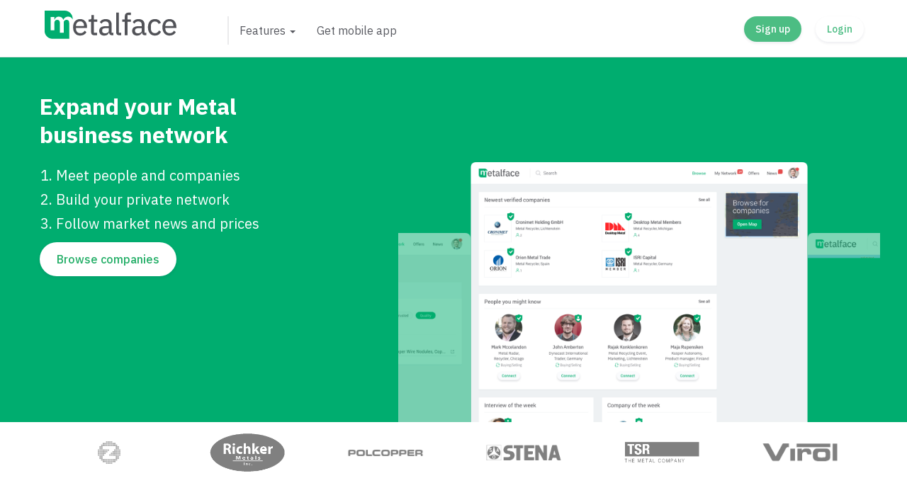

--- FILE ---
content_type: text/html; charset=utf-8
request_url: https://metalface.com/Company/kaveri-metals
body_size: 1363
content:
<!doctype html><html lang="en"><head><meta charset="utf-8"/><meta name="viewport" content="width=device-width,maximum-scale=1,user-scalable=yes"/><link rel="manifest" href="/manifest.json"/><link id="bootstrap" rel="stylesheet" href="https://maxcdn.bootstrapcdn.com/bootstrap/3.3.7/css/bootstrap.min.css?reload=1" integrity="sha384-BVYiiSIFeK1dGmJRAkycuHAHRg32OmUcww7on3RYdg4Va+PmSTsz/K68vbdEjh4u" crossorigin="anonymous"/><link rel="stylesheet" charset="UTF-8" href="https://cdnjs.cloudflare.com/ajax/libs/slick-carousel/1.6.0/slick.min.css"/><link rel="stylesheet" href="https://cdnjs.cloudflare.com/ajax/libs/slick-carousel/1.6.0/slick-theme.min.css"/><script src="https://cdn.onesignal.com/sdks/OneSignalSDK.js" async></script><meta name="mobile-web-app-capable" content="yes"/><meta name="HandheldFriendly" content="true"/><meta name="apple-mobile-web-app-capable" content="yes"/><meta name="apple-mobile-web-app-status-bar-style" content="black-translucent"/><title>Metalface > Scrap metal recycling network</title><script>function AndroidInterface(){}AndroidInterface.onKeyboardChanged=function(n){return window.mfApp&&window.mfApp.ToggleMenu(n),!0}</script><link href="/main93ce1298eaf559fbce28.css" rel="stylesheet"></head><body><noscript>If you're seeing this message, that means <strong>JavaScript has been disabled on your browser</strong>, please <strong>enable JS</strong> to make this app work.</noscript><div id="app"></div><script src="/runtime.37d95d5b512626811a0d.js"></script><script src="/npm.mui.d2102e5c0c9b39351606.js"></script><script src="/npm.lodash.1bf0801ea69a936c63a3.js"></script><script src="/npm.babel.eda67bf9675abc30980f.js"></script><script src="/npm.redux-form.d5723665982888901c75.js"></script><script src="/npm.core-js.a10f5b9c80d652148db3.js"></script><script src="/npm.axios.c08ede81a06ae5b0b1dc.js"></script><script src="/npm.react-redux.47f8ce2c1e037f264efe.js"></script><script src="/npm.react-bootstrap.7b6baa56544b4dd3d6dc.js"></script><script src="/npm.emotion.22742ce644d784d986c4.js"></script><script src="/npm.aspnet.059d5c853bdaf5dd6141.js"></script><script src="/npm.react-transition-group.99fe7cabaafa9c1097ba.js"></script><script src="/npm.react-responsive-carousel.40119d4198bfb67f352a.js"></script><script src="/npm.react-slick.00e5a4dd5b367a5a1f45.js"></script><script src="/npm.redux-saga.a7aa05a3beee4cda1c9b.js"></script><script src="/npm.react-intl.0e649887640ba84b2cbd.js"></script><script src="/npm.intl-messageformat.3eb38ff5f2a6bd5c1f24.js"></script><script src="/npm.react-dom.85f6a93b7cf18e702550.js"></script><script src="/npm.floating-ui.da5f8ad744482a698f94.js"></script><script src="/npm.pusher-js.9573d428589d1b5103ad.js"></script><script src="/npm.immutable.95df270c5a80ff6dbda1.js"></script><script src="/npm.react-google-maps.1930a3d5572aca2be22a.js"></script><script src="/npm.popperjs.df739adc79164d1d2d61.js"></script><script src="/8313.f1930ca89d72281e61e4.js"></script><script src="/main.c13a647b5a5bf195f02d.js"></script></body></html>

--- FILE ---
content_type: text/html; charset=utf-8
request_url: https://metalface.com/Company/maintenance/maintenance.json
body_size: 1363
content:
<!doctype html><html lang="en"><head><meta charset="utf-8"/><meta name="viewport" content="width=device-width,maximum-scale=1,user-scalable=yes"/><link rel="manifest" href="/manifest.json"/><link id="bootstrap" rel="stylesheet" href="https://maxcdn.bootstrapcdn.com/bootstrap/3.3.7/css/bootstrap.min.css?reload=1" integrity="sha384-BVYiiSIFeK1dGmJRAkycuHAHRg32OmUcww7on3RYdg4Va+PmSTsz/K68vbdEjh4u" crossorigin="anonymous"/><link rel="stylesheet" charset="UTF-8" href="https://cdnjs.cloudflare.com/ajax/libs/slick-carousel/1.6.0/slick.min.css"/><link rel="stylesheet" href="https://cdnjs.cloudflare.com/ajax/libs/slick-carousel/1.6.0/slick-theme.min.css"/><script src="https://cdn.onesignal.com/sdks/OneSignalSDK.js" async></script><meta name="mobile-web-app-capable" content="yes"/><meta name="HandheldFriendly" content="true"/><meta name="apple-mobile-web-app-capable" content="yes"/><meta name="apple-mobile-web-app-status-bar-style" content="black-translucent"/><title>Metalface > Scrap metal recycling network</title><script>function AndroidInterface(){}AndroidInterface.onKeyboardChanged=function(n){return window.mfApp&&window.mfApp.ToggleMenu(n),!0}</script><link href="/main93ce1298eaf559fbce28.css" rel="stylesheet"></head><body><noscript>If you're seeing this message, that means <strong>JavaScript has been disabled on your browser</strong>, please <strong>enable JS</strong> to make this app work.</noscript><div id="app"></div><script src="/runtime.37d95d5b512626811a0d.js"></script><script src="/npm.mui.d2102e5c0c9b39351606.js"></script><script src="/npm.lodash.1bf0801ea69a936c63a3.js"></script><script src="/npm.babel.eda67bf9675abc30980f.js"></script><script src="/npm.redux-form.d5723665982888901c75.js"></script><script src="/npm.core-js.a10f5b9c80d652148db3.js"></script><script src="/npm.axios.c08ede81a06ae5b0b1dc.js"></script><script src="/npm.react-redux.47f8ce2c1e037f264efe.js"></script><script src="/npm.react-bootstrap.7b6baa56544b4dd3d6dc.js"></script><script src="/npm.emotion.22742ce644d784d986c4.js"></script><script src="/npm.aspnet.059d5c853bdaf5dd6141.js"></script><script src="/npm.react-transition-group.99fe7cabaafa9c1097ba.js"></script><script src="/npm.react-responsive-carousel.40119d4198bfb67f352a.js"></script><script src="/npm.react-slick.00e5a4dd5b367a5a1f45.js"></script><script src="/npm.redux-saga.a7aa05a3beee4cda1c9b.js"></script><script src="/npm.react-intl.0e649887640ba84b2cbd.js"></script><script src="/npm.intl-messageformat.3eb38ff5f2a6bd5c1f24.js"></script><script src="/npm.react-dom.85f6a93b7cf18e702550.js"></script><script src="/npm.floating-ui.da5f8ad744482a698f94.js"></script><script src="/npm.pusher-js.9573d428589d1b5103ad.js"></script><script src="/npm.immutable.95df270c5a80ff6dbda1.js"></script><script src="/npm.react-google-maps.1930a3d5572aca2be22a.js"></script><script src="/npm.popperjs.df739adc79164d1d2d61.js"></script><script src="/8313.f1930ca89d72281e61e4.js"></script><script src="/main.c13a647b5a5bf195f02d.js"></script></body></html>

--- FILE ---
content_type: text/html; charset=utf-8
request_url: https://metalface.com/maintenance/maintenance.json
body_size: 1363
content:
<!doctype html><html lang="en"><head><meta charset="utf-8"/><meta name="viewport" content="width=device-width,maximum-scale=1,user-scalable=yes"/><link rel="manifest" href="/manifest.json"/><link id="bootstrap" rel="stylesheet" href="https://maxcdn.bootstrapcdn.com/bootstrap/3.3.7/css/bootstrap.min.css?reload=1" integrity="sha384-BVYiiSIFeK1dGmJRAkycuHAHRg32OmUcww7on3RYdg4Va+PmSTsz/K68vbdEjh4u" crossorigin="anonymous"/><link rel="stylesheet" charset="UTF-8" href="https://cdnjs.cloudflare.com/ajax/libs/slick-carousel/1.6.0/slick.min.css"/><link rel="stylesheet" href="https://cdnjs.cloudflare.com/ajax/libs/slick-carousel/1.6.0/slick-theme.min.css"/><script src="https://cdn.onesignal.com/sdks/OneSignalSDK.js" async></script><meta name="mobile-web-app-capable" content="yes"/><meta name="HandheldFriendly" content="true"/><meta name="apple-mobile-web-app-capable" content="yes"/><meta name="apple-mobile-web-app-status-bar-style" content="black-translucent"/><title>Metalface > Scrap metal recycling network</title><script>function AndroidInterface(){}AndroidInterface.onKeyboardChanged=function(n){return window.mfApp&&window.mfApp.ToggleMenu(n),!0}</script><link href="/main93ce1298eaf559fbce28.css" rel="stylesheet"></head><body><noscript>If you're seeing this message, that means <strong>JavaScript has been disabled on your browser</strong>, please <strong>enable JS</strong> to make this app work.</noscript><div id="app"></div><script src="/runtime.37d95d5b512626811a0d.js"></script><script src="/npm.mui.d2102e5c0c9b39351606.js"></script><script src="/npm.lodash.1bf0801ea69a936c63a3.js"></script><script src="/npm.babel.eda67bf9675abc30980f.js"></script><script src="/npm.redux-form.d5723665982888901c75.js"></script><script src="/npm.core-js.a10f5b9c80d652148db3.js"></script><script src="/npm.axios.c08ede81a06ae5b0b1dc.js"></script><script src="/npm.react-redux.47f8ce2c1e037f264efe.js"></script><script src="/npm.react-bootstrap.7b6baa56544b4dd3d6dc.js"></script><script src="/npm.emotion.22742ce644d784d986c4.js"></script><script src="/npm.aspnet.059d5c853bdaf5dd6141.js"></script><script src="/npm.react-transition-group.99fe7cabaafa9c1097ba.js"></script><script src="/npm.react-responsive-carousel.40119d4198bfb67f352a.js"></script><script src="/npm.react-slick.00e5a4dd5b367a5a1f45.js"></script><script src="/npm.redux-saga.a7aa05a3beee4cda1c9b.js"></script><script src="/npm.react-intl.0e649887640ba84b2cbd.js"></script><script src="/npm.intl-messageformat.3eb38ff5f2a6bd5c1f24.js"></script><script src="/npm.react-dom.85f6a93b7cf18e702550.js"></script><script src="/npm.floating-ui.da5f8ad744482a698f94.js"></script><script src="/npm.pusher-js.9573d428589d1b5103ad.js"></script><script src="/npm.immutable.95df270c5a80ff6dbda1.js"></script><script src="/npm.react-google-maps.1930a3d5572aca2be22a.js"></script><script src="/npm.popperjs.df739adc79164d1d2d61.js"></script><script src="/8313.f1930ca89d72281e61e4.js"></script><script src="/main.c13a647b5a5bf195f02d.js"></script></body></html>

--- FILE ---
content_type: text/css
request_url: https://metalface.com/main93ce1298eaf559fbce28.css
body_size: 22560
content:
nav.navbar{background-color:#fff;box-shadow:0 1px 1px 0 rgba(0,33,70,.05)}@media(max-width: 992px){nav.navbar .container{width:100%}}nav.navbar .logo{width:200px;height:40px}@media(max-width: 991px){nav.navbar .logo{width:43px}}nav.navbar .navbar-toggle{position:relative;float:right;margin-right:15px;padding:9px 10px;margin-top:8px;color:#fff;margin-bottom:8px;background-color:rgba(0,0,0,0);border:1px solid rgba(0,0,0,0);border-radius:4px}nav.navbar .navbar-toggle:hover{background-color:rgba(0,0,0,0)}nav.navbar .navbar-toggle:focus{background-color:rgba(0,0,0,0)}nav.navbar .navbar-right li>a{padding:0}nav.navbar .navbar-right .button{margin:10px;max-width:280px;overflow:hidden;padding:10px 10px;white-space:nowrap}@media(max-width: 768px){nav.navbar .navbar-right .button{margin:10px auto}}nav.navbar .button.light-green{background-color:#81c884}nav.navbar .button.light-green:hover,nav.navbar .button.light-green:focus{background-color:#a5d8a7}nav.navbar .button.orange:hover,nav.navbar .button.orange:focus{background-color:#d26705}nav.navbar .navbar-brand{height:80px;margin-right:50px}nav.navbar .dropdown-menu{width:230px;background-color:#fff;border-radius:0;border:none}nav.navbar .dropdown-menu>li>a{opacity:.8;color:#30323a;margin-bottom:20px}nav.navbar .dropdown-menu>li>a:active{opacity:1;color:#20ad65}nav.navbar .dropdown-menu>li>a:hover{opacity:1;color:#20ad65}nav.navbar .dropdown-menu>li>a:focus{opacity:1;color:#20ad65}.navbar-default .navbar-toggle .icon-bar{background-color:#00ad6f}.navbar-default .navbar-nav>li>a:not(.button){opacity:.8;color:#30323a;font-size:16px}.navbar-default .navbar-nav>li>a:not(.button):active{opacity:1;color:#00ad6f}.navbar-default .navbar-nav>li>a:not(.button):hover{opacity:1;color:#00ad6f}.navbar-default .navbar-nav>li>a:not(.button):focus{opacity:1;color:#00ad6f}.navbar-default .navbar-nav>li{margin-top:23px}@media(max-width: 767px){.navbar-default .navbar-nav>li{margin-left:15px}}@media(min-width: 768px){#basic-nav-dropdown{border-left:2px solid #e5e6e8}}.navbar-default .navbar-nav>.open>a,.navbar-default .navbar-nav>.open>a:focus,.navbar-default .navbar-nav>.open>a:hover{color:#fff;background-color:rgba(0,0,0,0)}.dropdown-menu>li>a:focus,.dropdown-menu>li>a:hover{color:#fff;text-decoration:none;background-color:rgba(0,0,0,0)}.navbar-default .navbar-nav .open .dropdown-menu>li>a{color:#30323a;opacity:.8}.navbar-default .navbar-nav .open .dropdown-menu>li>a:active{opacity:1;color:#20ad65}.navbar-default .navbar-nav .open .dropdown-menu>li>a:hover{opacity:1;color:#20ad65}.navbar-default .navbar-nav .open .dropdown-menu>li>a:focus{opacity:1;color:#20ad65}@media(max-width: 991px){.navbar-nav>li>a{padding-right:5px;padding-left:5px}}.navbar-nav>li>a{padding-top:10px;padding-bottom:10px}.collapse.in{display:block !important}
.cQ3AZ7m2{position:absolute;top:149px;right:-10px;max-width:680px}@media(max-width: 991px)and (min-width: 767px){.cQ3AZ7m2{top:144px;right:-10px;max-width:400px}}@media(max-width: 767px){.cQ3AZ7m2{display:none}}.cQ3AZ7m2 .carousel .slide{background:rgba(0,0,0,0);opacity:.5;transition:opacity,top .5s;top:100px}.cQ3AZ7m2 .carousel .slide.selected{top:0;opacity:1}
.header-area{background:#00ad6f;background-blend-mode:overlay;position:relative;margin-top:80px}.header-area .browseButton{height:48px;line-height:48px;font-size:16px;font-weight:500;margin-inline:8px;padding:0 24px}.header-area .browseButton:hover{background:#fff !important;opacity:.9 !important}.header-area .loptop .pirmary img{width:100%}.header-area h1{font-size:54px;line-height:60px;color:#fff;font-weight:400}@media(min-width: 992px){.header-area{height:516px}}.header-area h1{margin-top:125px;margin-bottom:25px;font-weight:bold;line-height:40px;font-size:32px;letter-spacing:-0.6}@media(min-width: 768px){.header-area h1{margin-top:50px}}.header-area .container{position:relative}.header-area .content{margin-top:0;max-width:310px;position:relative;z-index:1}@media(min-width: 768px){.header-area .content{padding-bottom:50px}}@media(min-width: 768px){.header-area .content{float:left}}@media(max-width: 767px){.header-area .content{text-align:center;margin:0 auto;padding-bottom:50px}}.header-area ul.cos{color:#fff;font-size:16px;list-style:decimal;line-height:26px;margin-left:23px;text-align:left;display:inline-block}@media(min-width: 768px){.header-area ul.cos{font-size:20px;margin-bottom:20px}.header-area ul.cos li{margin-bottom:8px}}.header-area ul.cos .check{color:#4cb050}.header-area .button{min-width:221px;font-size:18px;padding:12px 16px}@media(min-width: 768px){.header-area .button{min-width:256px}}.header-area .companies{background:#fff;position:absolute;bottom:-100px;width:100%;height:100px;text-align:center;padding:15px 0}.header-area .companies .banner{height:55px;position:relative}.header-area .companies .banner>*{margin:0;position:absolute;top:50%;left:50%;transform:translate(-50%, -50%)}.header-area .companies .banner img{max-width:135px;height:auto;filter:invert(100%);opacity:.5;display:inline-block;vertical-align:middle;padding:0 15px}.header-area .companies .banner img:hover{opacity:1}.header-area .companies .title span{display:inline-block;vertical-align:middle;margin-bottom:5px;color:#30323a;line-height:normal;opacity:.8}.header-area .companies .slick-prev,.header-area .companies .slick-next{z-index:100}.header-area .companies .slick-prev:before,.header-area .companies .slick-next:before{color:#00ad6f;font-size:30px}@media(max-width: 768px){.header-area .companies .slick-prev{left:10px}.header-area .companies .slick-next{right:10px}}
.Z6_s61Wr{position:relative}.Z6_s61Wr .eU1cSFuD{position:relative;margin-bottom:20px;margin-right:16px;max-width:100px;height:100px}.Z6_s61Wr .eU1cSFuD .TGIioXRA{width:100px;height:100px;border-radius:100%}.Z6_s61Wr .eU1cSFuD .hJHdvSXR{position:absolute;top:9px;right:30px}.Z6_s61Wr .eU1cSFuD .hJHdvSXR .QKHYO5yn{width:29px;max-width:29px;position:absolute;top:-5px;right:-35px}.Z6_s61Wr .BuCWcPlR{color:#808187;min-height:100px;overflow:hidden;white-space:nowrap;text-overflow:ellipsis}.Z6_s61Wr .BuCWcPlR.twoCols{max-width:calc(100% - 120px);flex-basis:calc(100% - 120px)}.Z6_s61Wr .BuCWcPlR .yJcgjA7W{overflow:hidden;white-space:nowrap;text-overflow:ellipsis;margin-top:8px;margin-bottom:0;color:#525358;font-weight:500;line-height:21px;font-size:16px}.Z6_s61Wr .BuCWcPlR .rz_8hc8e{overflow:hidden;white-space:nowrap;text-overflow:ellipsis;margin-top:4px;margin-bottom:0;color:#30323a;line-height:18px;font-size:13px;opacity:.8}.Z6_s61Wr .BuCWcPlR .skXLzn7J{overflow:hidden;white-space:nowrap;text-overflow:ellipsis}.Z6_s61Wr .BuCWcPlR .PE3IkT4S{overflow:hidden;white-space:nowrap;text-overflow:ellipsis;margin-top:8px;margin-bottom:0;line-height:16px;font-size:12px}.Z6_s61Wr .BuCWcPlR .PE3IkT4S .Yakuj90d{margin-right:3px;color:#20ad65;font-size:14px}.Z6_s61Wr .BuCWcPlR .PE3IkT4S .StxntW3g{vertical-align:top}.Z6_s61Wr .BuCWcPlR .EMsD2okN{overflow:hidden;white-space:nowrap;text-overflow:ellipsis;margin-top:8px;margin-bottom:0;line-height:18px;font-size:13px}.Z6_s61Wr .zlZLEuyB .ourG_WG2{position:absolute;right:0;bottom:20px}
.jTmaGYnz{width:3em;height:3em;display:block}.fdI7bycH{stroke-dashoffset:5;animation:iWQThpMl 1s infinite linear;stroke-dasharray:5,95}.DxcpuJTI{animation:HxeWJlRe 2.5s infinite linear;stroke:#20ad65}@keyframes iWQThpMl{0%{stroke-dashoffset:5}100%{stroke-dashoffset:-95}}@keyframes HxeWJlRe{0%{stroke-dasharray:5,95}25%{stroke-dasharray:45,55}40%{stroke-dasharray:75,25}100%{stroke-dasharray:5,95}}
.meetpeople-area{margin-top:100px;background:#fff}.meetpeople-area .person{height:250px;position:relative}.meetpeople-area .person .item p,.meetpeople-area .person .item a{text-align:center}.meetpeople-area .person .companyPhoto{position:relative;text-align:center}.meetpeople-area .person .companyPhoto>a{position:absolute;top:50%;left:50%;transform:translate(-50%, -50%)}.meetpeople-area .person .companyPhoto img{height:50px;margin:15px auto;width:140px;object-fit:contain}.meetpeople-area h2{font-size:28px;line-height:36px;letter-spacing:-0.3;margin-bottom:8px;font-weight:500;text-align:center;color:#525358}.meetpeople-area h4{font-size:16px;margin-bottom:48px;font-weight:normal;text-align:center;line-height:24px;color:#525358}.meetpeople-area .show-more{text-align:center;clear:both;display:block}.meetpeople-area .list{margin-left:80px}.meetpeople-area .slick-prev,.meetpeople-area .slick-next{z-index:100}.meetpeople-area .slick-prev:before,.meetpeople-area .slick-next:before{color:#00ad6f;font-size:30px}@media(max-width: 768px){.meetpeople-area .slick-prev{left:10px}.meetpeople-area .slick-next{right:10px}}@media(min-width: 768px){.meetpeople-area .show-more{margin-top:20px}.meetpeople-area .list{margin-left:0}}.meetpeople-area h4+p{margin-bottom:5px;font-size:13px}@media(min-width: 768px){.meetpeople-area h4+p{font-size:16px;margin-bottom:15px}}.meetpeople-area .meetpeople-content{width:210px;margin:0 auto 10px auto;text-align:center;position:relative;background-color:#fff;border-width:1px;border-style:solid;border-color:#ccc}.meetpeople-area .meetpeople-content:hover{background-color:rgba(0,0,0,.06667)}.meetpeople-area .meetpeople-content a{display:block;padding:15px 10px 25px 10px;color:#333}@media(min-width: 768px){.meetpeople-area .meetpeople-content a{padding:30px 10px 40px 10px}}.meetpeople-area .meetpeople-content>a>*{display:block}.meetpeople-area .meetpeople-content .shield{font-size:20px;position:absolute;right:10px;top:10px;color:#4cb050}.meetpeople-area .meetpeople-content .name{font-size:16px;line-height:18px;font-weight:700;color:#333;margin-bottom:2px}.meetpeople-area .meetpeople-content .spec{font-size:14px}@media(min-width: 768px){.meetpeople-area .meetpeople-content>a>img{margin-top:15px}}.meetpeople-area .meetpeople-content .avatar img{max-width:60px;margin:0 auto 10px auto;display:block}.meetpeople-area .meetpeople-content .view{color:#4cb050}
.followmarket-area h2{color:#525358;font-size:28px;font-weight:500;letter-spacing:-0.3px;line-height:36px;text-align:center}.followmarket-area h4{color:#525358;font-size:16px;line-height:24px;font-weight:400;text-align:center}.followmarket-area h2,.followmarket-area h4{text-align:center}.followmarket-area .slick-prev,.followmarket-area .slick-next{z-index:100}.followmarket-area .slick-prev:before,.followmarket-area .slick-next:before{color:#00ad6f;font-size:30px}@media(max-width: 768px){.followmarket-area .slick-prev{left:10px}.followmarket-area .slick-next{right:10px}}.followmarket-area .logo-list a{z-index:99;position:relative;height:50px;pointer-events:auto;outline:none}.followmarket-area .logo-list img{margin:0;position:absolute;top:50%;left:50%;transform:translate(-50%, -50%);max-width:110px;opacity:.7}.followmarket-area .logo-list img:hover{opacity:1}.followmarket-area .featured{max-width:880px;position:relative;width:100%;margin:50px auto -60px}.followmarket-area .featured img{max-width:100%}
.SdyHeEbH{position:relative}.SdyHeEbH .EmoC37yj{position:relative;margin-bottom:20px;max-width:100px}.SdyHeEbH .EmoC37yj .OVGF6P0q{width:100px;height:100px;border:1px solid #eef1f3}.SdyHeEbH .EmoC37yj .NZ9XAg3T{position:absolute;top:-5px;right:20px}.SdyHeEbH .EmoC37yj .NZ9XAg3T .ADLjixwq{width:29px;max-width:29px;position:absolute;top:-5px;right:-35px}.SdyHeEbH .t6tCH9pI{width:60%;margin-left:15px;color:#808187;text-align:left}.SdyHeEbH .t6tCH9pI .bKk1OmJ1{overflow:hidden;white-space:nowrap;text-overflow:ellipsis;margin-top:8px;margin-bottom:0;color:#525358;font-weight:500;line-height:21px;font-size:16px}.SdyHeEbH .t6tCH9pI .PG9PkFuZ{overflow:hidden;white-space:nowrap;text-overflow:ellipsis;margin-top:4px;margin-bottom:0;color:#30323a;line-height:18px;font-size:13px;opacity:.8}.SdyHeEbH .t6tCH9pI .LDGlHELy{margin-top:8px;margin-bottom:0;line-height:16px;font-size:12px}.SdyHeEbH .t6tCH9pI .LDGlHELy .ET1pj_m_{margin-right:3px}.SdyHeEbH .t6tCH9pI .YlolWy_9{margin-top:8px;margin-bottom:0;line-height:18px;font-size:13px}.SdyHeEbH .TkQek5Sc{overflow-x:hidden}.SdyHeEbH .TkQek5Sc .WTl74T8P{position:absolute;right:0;bottom:20px}.SdyHeEbH .TkQek5Sc .lAJIgxHt{position:absolute;right:0;top:0}
.QbVZeOTW{padding:15px 20px 30px;margin-bottom:30px;position:relative;text-align:left}.QbVZeOTW .QvMSODtt{text-align:left;font-size:20px;line-height:26px;color:#525358;padding-bottom:13px;font-weight:400;border-bottom:1px solid #eef1f3;margin-bottom:30px}.QbVZeOTW.UE1fSuUa{font-size:20px !important;background:red !important;line-height:26px;color:#525358;padding-bottom:13px;font-weight:400;text-align:left;border-bottom:1px solid #eef1f3;margin-bottom:30px}.QbVZeOTW .J5krf5mB{display:block}.QbVZeOTW .VdEOvajj{color:#525358;border-top:1px solid #eef1f3;padding-top:20px;padding-bottom:16px;height:80px;font-size:14px;font-weight:400;position:relative;word-wrap:break-word}.QbVZeOTW .VdEOvajj:before{content:"";position:absolute;top:-1px;left:100px;border-width:16px 16px 0;border-style:solid;border-color:#eef1f3 rgba(0,0,0,0);display:block;transform:skewX(-36deg);width:0}.QbVZeOTW .VdEOvajj:after{content:"";position:absolute;top:-1px;left:101px;border-width:15px 15px 0;border-style:solid;transform:skewX(-36deg);border-color:#fff rgba(0,0,0,0);display:block;width:0}.QbVZeOTW .XOzwC1bC{color:#30323a;opacity:.8;font-size:14px;line-height:22px;min-height:100px;max-height:100px;overflow:hidden}.QbVZeOTW .uo9bNmvY{text-align:right}
.wHVsAcu1{text-align:center;background-color:#fff;margin:50px 0 0;padding:50px 0 60px}.wHVsAcu1>div>h2{color:#525358;font-size:28px;font-weight:500;letter-spacing:-0.3px;line-height:36px;text-align:center}.wHVsAcu1>div>h4{color:#525358;font-size:16px;line-height:24px;font-weight:normal;max-width:570px;margin-right:auto;margin-left:auto;text-align:center;margin-bottom:50px}@media(min-width: 576px){.wHVsAcu1 .Ap3zhVbr{padding-right:15px}}@media(min-width: 767px){.wHVsAcu1 .Ql5Gp2Ia{padding-left:15px}}
.c1iWi3wm{text-align:center;padding:0 0 60px}.c1iWi3wm h2{font-size:28px;line-height:36px;letter-spacing:-0.3;margin-bottom:8px;font-weight:500;text-align:center;color:#525358}.c1iWi3wm h4{font-size:16px;margin-bottom:48px;font-weight:400;text-align:center;line-height:24px;color:#525358}.c1iWi3wm i{font-size:32px;margin-bottom:17px;display:block}.c1iWi3wm p{max-width:300px;text-align:left}@media(max-width: 767px){.c1iWi3wm p{margin:0 auto}}.c1iWi3wm p>span{color:#30323a;line-height:22px;display:block}.c1iWi3wm p>span:nth-child(2){font-size:16px;max-width:250px;min-height:44px;font-weight:500;margin-bottom:14px}.c1iWi3wm p>span:last-child{font-size:14px;line-height:20px;font-weight:400;margin-bottom:50px}
.getmobileapp-area{background-color:#00ad6f;overflow:hidden}.getmobileapp-area img{max-width:100%}.getmobileapp-area h4{font-weight:400}.mobileapp-container .backto-top{position:absolute;right:0;bottom:36px;border-radius:100%;height:50px;width:50px;text-align:center;background-color:#4cb050;border:none;color:#fff;font-size:30px}.mobileapp-container .backto-top .icon{position:relative;top:-3px}.getmobileapp-area{padding:0px !important;background-color:#00ad6f}.getmobileapp-area .mobileapp-container{position:relative}.getmobileapp-area .mobileapp-container .appstores>a{display:inline-block;max-width:130px;margin-right:10px}@media(min-width: 768px){.getmobileapp-area .mobileapp-container .appstores>a{max-width:161px}}.getmobileapp-area .mobileapp-container .appstores>a:last-child{margin-right:0px}@media(min-width: 768px){.getmobileapp-area .mobileapp-container .featured{display:none}}@media(max-width: 767px){.getmobileapp-area .mobileapp-container{padding-top:30px;text-align:center}.getmobileapp-area .mobileapp-container .mobileapp-content{text-align:center;color:#fff}.getmobileapp-area .mobileapp-container .appstores{margin-bottom:20px}.getmobileapp-area .featured{max-width:400px;width:100%;display:block;margin:0 auto}}@media(min-width: 768px){.getmobileapp-area .mobileapp-container{background-image:url(/d612cb56206970f62c07.png);background-repeat:no-repeat;background-size:612px auto;background-position:right 45px;text-align:left}.getmobileapp-area .mobileapp-container h4,.getmobileapp-area .mobileapp-container h2{text-align:left}.getmobileapp-area .mobileapp-container .mobileapp-content{display:table-cell;vertical-align:middle;color:#fff;height:580px;width:350px}}
.sk-circle{margin:400px auto;width:40px;height:40px;position:relative;color:#4cb050}.sk-circle .sk-child{width:100%;height:100%;position:absolute;left:0;top:0}.sk-circle .sk-child:before{content:"";display:block;margin:0 auto;width:15%;height:15%;background-color:#333;border-radius:100%;-webkit-animation:sk-circleBounceDelay 1.2s infinite ease-in-out both;animation:sk-circleBounceDelay 1.2s infinite ease-in-out both}.sk-circle .sk-circle2{transform:rotate(30deg)}.sk-circle .sk-circle2:before{animation-delay:-1.1s}.sk-circle .sk-circle3{transform:rotate(60deg)}.sk-circle .sk-circle3:before{animation-delay:-1s}.sk-circle .sk-circle4{transform:rotate(90deg)}.sk-circle .sk-circle4:before{animation-delay:-0.9s}.sk-circle .sk-circle5{transform:rotate(120deg)}.sk-circle .sk-circle5:before{animation-delay:-0.8s}.sk-circle .sk-circle6{transform:rotate(150deg)}.sk-circle .sk-circle6:before{animation-delay:-0.7s}.sk-circle .sk-circle7{transform:rotate(180deg)}.sk-circle .sk-circle7:before{animation-delay:-0.6s}.sk-circle .sk-circle8{transform:rotate(210deg)}.sk-circle .sk-circle8:before{animation-delay:-0.5s}.sk-circle .sk-circle9{transform:rotate(240deg)}.sk-circle .sk-circle9:before{animation-delay:-0.4s}.sk-circle .sk-circle10{transform:rotate(270deg)}.sk-circle .sk-circle10:before{animation-delay:-0.3s}.sk-circle .sk-circle11{transform:rotate(300deg)}.sk-circle .sk-circle11:before{animation-delay:-0.2s}.sk-circle .sk-circle12{transform:rotate(330deg)}.sk-circle .sk-circle12:before{animation-delay:-0.1s}@-webkit-keyframes sk-circleBounceDelay{0%,80%,100%{-webkit-transform:scale(0);transform:scale(0)}40%{-webkit-transform:scale(1);transform:scale(1)}}@keyframes sk-circleBounceDelay{0%,80%,100%{-webkit-transform:scale(0);transform:scale(0)}40%{-webkit-transform:scale(1);transform:scale(1)}}
.user-area{margin-top:80px}.user-area .or-line{position:relative;font-size:14px;color:#aaa;margin-top:1em;margin-bottom:1em;padding-top:.5em;padding-bottom:.5em}.user-area .or-line .or-line-hr{background-color:#cdcdcd;height:1px;margin-top:0 !important;margin-bottom:0 !important}.user-area .or-line .or-line-span{display:block;position:absolute;left:50%;top:-0.6em;margin-left:-1.5em;background-color:#f2f2f2;width:3em;text-align:center}.user-area button{vertical-align:top;margin-right:10px}.user-area h6{font-size:28px}.user-area .login-screen h6{color:#333}.user-area .fbProgress{width:40px;padding:5px;margin:-3px}.user-area .fbRegisterProgress{width:27px;padding:5px;position:absolute;right:10px;margin-left:170px}.user-area .googleProgress{width:40px;background-color:#fff;padding:10px}.user-area .googleRegisterProgress{float:right !important;padding:5px;margin:0 !important;position:relative;left:3px}.user-area .forgotPassword{margin-top:20px}.error{max-width:265px;margin:0 auto}.error b.icon{font-size:48px;margin-bottom:10px;display:block}.error>span{margin-bottom:10px;line-height:24px;display:block}.error .button{font-size:14px;font-weight:bold;width:100%}
.user-area{margin-top:80px}.user-area .or-line{position:relative;font-size:14px;color:#aaa;margin-top:1em;margin-bottom:1em;padding-top:.5em;padding-bottom:.5em}.user-area .or-line .or-line-hr{background-color:#cdcdcd;height:1px;margin-top:0 !important;margin-bottom:0 !important}.user-area .or-line .or-line-span{display:block;position:absolute;left:50%;top:-0.6em;margin-left:-1.5em;background-color:#f2f2f2;width:3em;text-align:center}.user-area button{vertical-align:top;margin-right:10px}.user-area h6{font-size:28px}.user-area .login-screen h6{color:#333}.user-area .fbProgress{width:40px;padding:5px;margin:-3px}.user-area .fbRegisterProgress{width:27px;padding:5px;position:absolute;right:10px;margin-left:170px}.user-area .googleProgress{width:40px;background-color:#fff;padding:10px}.user-area .googleRegisterProgress{float:right !important;padding:5px;margin:0 !important;position:relative;left:3px}.user-area .btn-facebook{border:none;background-color:#3b5998;color:#fff;font-size:14px;line-height:26px}.user-area .btn-facebook:hover{color:rgba(255,255,255,.4)}.user-area .btn-facebook .icon{font-size:22px;display:inline-block;float:left;margin-right:10px}.user-area .btn-email .icon{font-size:20px;display:inline-block;float:left;margin-right:12px;color:#4cb050}.user-area .btn-google{margin-top:5px !important;background-color:#fff}.user-area .btn-google img{max-width:27px;height:27px;display:inline-block;float:left;margin-right:6px}.user-area .btn-social{border-radius:0;font-size:14px;line-height:26px;text-align:left;border:1px solid #ccc}.error{max-width:265px;margin:0 auto}.error b.icon{font-size:48px;margin-bottom:10px;display:block}.error>span{margin-bottom:10px;line-height:24px;display:block}.error .button{font-size:14px;font-weight:bold;width:100%}
.user-area .authentication-screen{height:400px;display:table;width:100%;text-align:center}.user-area .authentication-screen button{margin-top:20px}.user-area h2,.user-area p{color:#666}.user-area .authentication-screen>.verticaly-middle{display:table-cell;vertical-align:middle}.user-area .authentication-screen>div>.block{max-width:400px;margin:0 auto}.user-area .authentication-screen .form{max-width:240px;margin:0 auto}.user-area .authentication-screen .form .form-group{margin-bottom:5px}.user-area .authentication-screen .form .form-group>*{width:100%}
.JWzQ3Rgd{padding:50px 0 76px;background-color:#565866;font-size:14px;color:#fff}@media(max-width: 767px){.JWzQ3Rgd{padding:30px 0}}.JWzQ3Rgd p{text-align:left}@media(max-width: 767px){.JWzQ3Rgd p{text-align:center}}.JWzQ3Rgd ul{text-align:left}@media(max-width: 767px){.JWzQ3Rgd ul{text-align:center}.JWzQ3Rgd ul>li{display:inline-block}}.JWzQ3Rgd .eknvyeDG{max-width:140px;margin-bottom:19px}.JWzQ3Rgd .k7_FUTeI{font-size:12px;max-width:210px}@media(max-width: 767px){.JWzQ3Rgd .k7_FUTeI{max-width:100%}}.JWzQ3Rgd .GDolftT9 a{color:#fff;margin-right:5px}.JWzQ3Rgd i{font-size:32px;color:#fff}
.footer-user-area{padding:20px 0;text-align:center}.footer-user-area p{color:#999;font-size:14px;margin-bottom:0}.footer-user-area ul li{display:inline-block;margin:0 6px}.footer-user-area ul li a{text-decoration:underline !important;color:#999;font-size:14px}
.o6vDjIIc .A79bxk4u{text-align:start}.o6vDjIIc .krGsGqQr{width:88px}.o6vDjIIc .S0zOkRhq{touch-action:manipulation}


--- FILE ---
content_type: text/css
request_url: https://metalface.com/3180d9c7aeaac0d21bfa1a39.css
body_size: 2716
content:
.Fwc3MYn3{display:inline-block;margin-bottom:20px}.Fwc3MYn3>:nth-child(1){font-weight:700;line-height:22px;color:#333}.Fwc3MYn3>:nth-child(2){color:#4cb050}.Fwc3MYn3>:nth-child(3){color:#666}
.company-profile{margin-top:80px}.company-profile .content{margin-top:0;line-height:14px}.company-profile .website{overflow:hidden;white-space:nowrap;text-overflow:ellipsis;display:block}.company-profile article .seperator{display:block;font-size:14px;font-weight:500;line-height:24px;text-transform:uppercase}.company-profile .sidebar.reward>.content{padding:10px}.company-profile .sidebar.reward .trophy{color:#f90;font-size:28px;float:left;margin-right:10px}.company-profile .sidebar.reward .text{color:#333}.company-profile .sidebar.reward .text>.title{margin-bottom:0px;display:block;font-size:14px;line-height:13px;position:relative;top:-5px}.company-profile .sidebar.reward>.title{margin-bottom:5px}.company-profile .tags{display:inline}.company-profile .tags li{background-color:rgba(76,176,80,.09804);color:#4cb050;border-color:#ccc;border-width:1px;border-style:solid;font-size:14px;padding:3px 15px;border-radius:5px;-webkit-border-radius:5px;display:inline-block;margin-right:5px;margin-bottom:10px;line-height:normal}.company-profile .tags li:hover{color:rgba(76,176,80,.2)}.company-profile .sidebar.contacts .flag{float:right;box-shadow:rgba(0,33,70,.05) 0px 1px 2px 2px}.company-profile .sidebar.contacts .block{padding-bottom:10px;display:block}.company-profile .sidebar.contacts{padding:17px 15px 0}.company-profile .sidebar.contacts .type h2{font-weight:700;font-size:16px;line-height:20px;color:#ff8004;margin-bottom:0;text-align:left;display:inline-block;margin-top:0}.company-profile .sidebar.contacts h1{font-size:28px;line-height:28px;color:#0f0f0f;font-weight:700;word-wrap:break-word;margin-bottom:5px}.company-profile .sidebar.contacts .seperator{font-weight:700;line-height:22px;color:#333;margin-bottom:5px}.company-profile .sidebar.verified{padding:17px 15px 17px}@media(max-width: 767px){.company-profile .sidebar.verified{margin-bottom:0px}}.company-profile .sidebar.verified .verified-by{margin-bottom:20px}.company-profile .sidebar.verified .verified-by .shield{color:#4cb050;font-size:20px;float:left;padding-right:5px}.company-profile .sidebar.verified .verified-by .title{font-weight:bold;color:#000;line-height:20px;font-size:16px}.company-profile .sidebar.verified table{width:100%;margin-bottom:20px}.company-profile .sidebar.verified table .title{color:#333;font-weight:bold}.company-profile .sidebar.verified table td{padding:10px 0px}.company-profile .sidebar.verified table td:last-child{text-align:right}.company-profile .sidebar.verified .notice{font-size:12px;line-height:18px}


--- FILE ---
content_type: text/css
request_url: https://metalface.com/5780046eb8ebb00ba0c74bb6.css
body_size: 150
content:
.nENG5exM{max-width:600px;margin:80px auto;text-align:center}.nENG5exM img{max-width:500px}.nENG5exM img.image{width:100%}.nENG5exM p{font-size:16px}


--- FILE ---
content_type: application/javascript; charset=utf-8
request_url: https://metalface.com/npm.react-redux.47f8ce2c1e037f264efe.js
body_size: 16844
content:
/*! For license information please see npm.react-redux.47f8ce2c1e037f264efe.js.LICENSE.txt */
"use strict";(self.webpackChunkmatalface=self.webpackChunkmatalface||[]).push([[9794],{35120:(e,t,r)=>{var n=r(64836).default;t.__esModule=!0,t.default=t.ReactReduxContext=void 0;var o=n(r(67294)).default.createContext(null);t.ReactReduxContext=o;var u=o;t.default=u},57456:(e,t,r)=>{var n=r(64836).default,o=r(75263).default;t.__esModule=!0,t.default=void 0;var u=o(r(67294)),a=(n(r(45697)),r(35120)),c=r(7510),s=r(34253);var i=function(e){var t=e.store,r=e.context,n=e.children,o=(0,u.useMemo)((function(){var e=(0,c.createSubscription)(t);return{store:t,subscription:e}}),[t]),i=(0,u.useMemo)((function(){return t.getState()}),[t]);(0,s.useIsomorphicLayoutEffect)((function(){var e=o.subscription;return e.onStateChange=e.notifyNestedSubs,e.trySubscribe(),i!==t.getState()&&e.notifyNestedSubs(),function(){e.tryUnsubscribe(),e.onStateChange=null}}),[o,i]);var f=r||a.ReactReduxContext;return u.default.createElement(f.Provider,{value:o},n)};t.default=i},56702:(e,t,r)=>{var n=r(64836).default,o=r(75263).default;t.__esModule=!0,t.default=function(e,t){void 0===t&&(t={});var r=t,n=r.getDisplayName,o=void 0===n?function(e){return"ConnectAdvanced("+e+")"}:n,d=r.methodName,w=void 0===d?"connectAdvanced":d,g=r.renderCountProp,_=void 0===g?void 0:g,C=r.shouldHandleStateChanges,x=void 0===C||C,R=r.storeKey,O=void 0===R?"store":R,E=(r.withRef,r.forwardRef),T=void 0!==E&&E,D=r.context,N=void 0===D?p.ReactReduxContext:D,k=(0,a.default)(r,l);0;var F=N;return function(t){var r=t.displayName||t.name||"Component",n=o(r),d=(0,u.default)({},k,{getDisplayName:o,methodName:w,renderCountProp:_,shouldHandleStateChanges:x,storeKey:O,displayName:n,wrappedComponentName:r,WrappedComponent:t}),p=k.pure;var l=p?s.useMemo:function(e){return e()};function g(r){var n=(0,s.useMemo)((function(){var e=r.reactReduxForwardedRef,t=(0,a.default)(r,v);return[r.context,e,t]}),[r]),o=n[0],c=n[1],p=n[2],w=(0,s.useMemo)((function(){return o&&o.Consumer&&(0,i.isContextConsumer)(s.default.createElement(o.Consumer,null))?o:F}),[o,F]),g=(0,s.useContext)(w),_=Boolean(r.store)&&Boolean(r.store.getState)&&Boolean(r.store.dispatch);Boolean(g)&&Boolean(g.store);var C=_?r.store:g.store,R=(0,s.useMemo)((function(){return function(t){return e(t.dispatch,d)}(C)}),[C]),O=(0,s.useMemo)((function(){if(!x)return y;var e=(0,f.createSubscription)(C,_?null:g.subscription),t=e.notifyNestedSubs.bind(e);return[e,t]}),[C,_,g]),E=O[0],T=O[1],D=(0,s.useMemo)((function(){return _?g:(0,u.default)({},g,{subscription:E})}),[_,g,E]),N=(0,s.useReducer)(m,h,M),k=N[0][0],$=N[1];if(k&&k.error)throw k.error;var j=(0,s.useRef)(),q=(0,s.useRef)(p),H=(0,s.useRef)(),I=(0,s.useRef)(!1),B=l((function(){return H.current&&p===q.current?H.current:R(C.getState(),p)}),[C,k,p]);P(b,[q,j,I,p,B,H,T]),P(S,[x,C,E,R,q,j,I,H,T,$],[C,E,R]);var U=(0,s.useMemo)((function(){return s.default.createElement(t,(0,u.default)({},B,{ref:c}))}),[c,t,B]);return(0,s.useMemo)((function(){return x?s.default.createElement(w.Provider,{value:D},U):U}),[w,U,D])}var C=p?s.default.memo(g):g;if(C.WrappedComponent=t,C.displayName=g.displayName=n,T){var R=s.default.forwardRef((function(e,t){return s.default.createElement(C,(0,u.default)({},e,{reactReduxForwardedRef:t}))}));return R.displayName=n,R.WrappedComponent=t,(0,c.default)(R,t)}return(0,c.default)(C,t)}};var u=n(r(10434)),a=n(r(7071)),c=n(r(8679)),s=o(r(67294)),i=r(72973),f=r(7510),d=r(34253),p=r(35120),l=["getDisplayName","methodName","renderCountProp","shouldHandleStateChanges","storeKey","withRef","forwardRef","context"],v=["reactReduxForwardedRef"],h=[],y=[null,null];function m(e,t){var r=e[1];return[t.payload,r+1]}function P(e,t,r){(0,d.useIsomorphicLayoutEffect)((function(){return e.apply(void 0,t)}),r)}function b(e,t,r,n,o,u,a){e.current=n,t.current=o,r.current=!1,u.current&&(u.current=null,a())}function S(e,t,r,n,o,u,a,c,s,i){if(e){var f=!1,d=null,p=function(){if(!f){var e,r,p=t.getState();try{e=n(p,o.current)}catch(e){r=e,d=e}r||(d=null),e===u.current?a.current||s():(u.current=e,c.current=e,a.current=!0,i({type:"STORE_UPDATED",payload:{error:r}}))}};r.onStateChange=p,r.trySubscribe(),p();return function(){if(f=!0,r.tryUnsubscribe(),r.onStateChange=null,d)throw d}}}var M=function(){return[null,0]}},69478:(e,t,r)=>{var n=r(64836).default;t.__esModule=!0,t.createConnect=h,t.default=void 0;var o=n(r(10434)),u=n(r(7071)),a=n(r(56702)),c=n(r(68761)),s=n(r(22333)),i=n(r(96188)),f=n(r(19442)),d=n(r(73764)),p=["pure","areStatesEqual","areOwnPropsEqual","areStatePropsEqual","areMergedPropsEqual"];function l(e,t,r){for(var n=t.length-1;n>=0;n--){var o=t[n](e);if(o)return o}return function(t,n){throw new Error("Invalid value of type "+typeof e+" for "+r+" argument when connecting component "+n.wrappedComponentName+".")}}function v(e,t){return e===t}function h(e){var t=void 0===e?{}:e,r=t.connectHOC,n=void 0===r?a.default:r,h=t.mapStateToPropsFactories,y=void 0===h?i.default:h,m=t.mapDispatchToPropsFactories,P=void 0===m?s.default:m,b=t.mergePropsFactories,S=void 0===b?f.default:b,M=t.selectorFactory,w=void 0===M?d.default:M;return function(e,t,r,a){void 0===a&&(a={});var s=a,i=s.pure,f=void 0===i||i,d=s.areStatesEqual,h=void 0===d?v:d,m=s.areOwnPropsEqual,b=void 0===m?c.default:m,M=s.areStatePropsEqual,g=void 0===M?c.default:M,_=s.areMergedPropsEqual,C=void 0===_?c.default:_,x=(0,u.default)(s,p),R=l(e,y,"mapStateToProps"),O=l(t,P,"mapDispatchToProps"),E=l(r,S,"mergeProps");return n(w,(0,o.default)({methodName:"connect",getDisplayName:function(e){return"Connect("+e+")"},shouldHandleStateChanges:Boolean(e),initMapStateToProps:R,initMapDispatchToProps:O,initMergeProps:E,pure:f,areStatesEqual:h,areOwnPropsEqual:b,areStatePropsEqual:g,areMergedPropsEqual:C},x))}}var y=h();t.default=y},22333:(e,t,r)=>{var n=r(64836).default;t.__esModule=!0,t.default=void 0,t.whenMapDispatchToPropsIsFunction=a,t.whenMapDispatchToPropsIsMissing=c,t.whenMapDispatchToPropsIsObject=s;var o=n(r(84502)),u=r(59228);function a(e){return"function"===typeof e?(0,u.wrapMapToPropsFunc)(e,"mapDispatchToProps"):void 0}function c(e){return e?void 0:(0,u.wrapMapToPropsConstant)((function(e){return{dispatch:e}}))}function s(e){return e&&"object"===typeof e?(0,u.wrapMapToPropsConstant)((function(t){return(0,o.default)(e,t)})):void 0}var i=[a,c,s];t.default=i},96188:(e,t,r)=>{t.__esModule=!0,t.default=void 0,t.whenMapStateToPropsIsFunction=o,t.whenMapStateToPropsIsMissing=u;var n=r(59228);function o(e){return"function"===typeof e?(0,n.wrapMapToPropsFunc)(e,"mapStateToProps"):void 0}function u(e){return e?void 0:(0,n.wrapMapToPropsConstant)((function(){return{}}))}var a=[o,u];t.default=a},19442:(e,t,r)=>{var n=r(64836).default;t.__esModule=!0,t.default=void 0,t.defaultMergeProps=u,t.whenMergePropsIsFunction=c,t.whenMergePropsIsOmitted=s,t.wrapMergePropsFunc=a;var o=n(r(10434));n(r(51758));function u(e,t,r){return(0,o.default)({},r,e,t)}function a(e){return function(t,r){r.displayName;var n,o=r.pure,u=r.areMergedPropsEqual,a=!1;return function(t,r,c){var s=e(t,r,c);return a?o&&u(s,n)||(n=s):(a=!0,n=s),n}}}function c(e){return"function"===typeof e?a(e):void 0}function s(e){return e?void 0:function(){return u}}var i=[c,s];t.default=i},73764:(e,t,r)=>{var n=r(64836).default;t.__esModule=!0,t.default=function(e,t){var r=t.initMapStateToProps,n=t.initMapDispatchToProps,s=t.initMergeProps,i=(0,o.default)(t,u),f=r(e,i),d=n(e,i),p=s(e,i);0;return(i.pure?c:a)(f,d,p,e,i)},t.impureFinalPropsSelectorFactory=a,t.pureFinalPropsSelectorFactory=c;var o=n(r(7071)),u=(n(r(81830)),["initMapStateToProps","initMapDispatchToProps","initMergeProps"]);function a(e,t,r,n){return function(o,u){return r(e(o,u),t(n,u),u)}}function c(e,t,r,n,o){var u,a,c,s,i,f=o.areStatesEqual,d=o.areOwnPropsEqual,p=o.areStatePropsEqual,l=!1;function v(o,l){var v,h,y=!d(l,a),m=!f(o,u,l,a);return u=o,a=l,y&&m?(c=e(u,a),t.dependsOnOwnProps&&(s=t(n,a)),i=r(c,s,a)):y?(e.dependsOnOwnProps&&(c=e(u,a)),t.dependsOnOwnProps&&(s=t(n,a)),i=r(c,s,a)):m?(v=e(u,a),h=!p(v,c),c=v,h&&(i=r(c,s,a)),i):i}return function(o,f){return l?v(o,f):(c=e(u=o,a=f),s=t(n,a),i=r(c,s,a),l=!0,i)}}},81830:(e,t,r)=>{var n=r(64836).default;t.__esModule=!0,t.default=function(e,t,r,n){u(e,"mapStateToProps",n),u(t,"mapDispatchToProps",n),u(r,"mergeProps",n)};var o=n(r(93099));function u(e,t,r){if(!e)throw new Error("Unexpected value for "+t+" in "+r+".");"mapStateToProps"!==t&&"mapDispatchToProps"!==t||Object.prototype.hasOwnProperty.call(e,"dependsOnOwnProps")||(0,o.default)("The selector for "+t+" of "+r+" did not specify a value for dependsOnOwnProps.")}},59228:(e,t,r)=>{var n=r(64836).default;t.__esModule=!0,t.getDependsOnOwnProps=o,t.wrapMapToPropsConstant=function(e){return function(t,r){var n=e(t,r);function o(){return n}return o.dependsOnOwnProps=!1,o}},t.wrapMapToPropsFunc=function(e,t){return function(t,r){r.displayName;var n=function(e,t){return n.dependsOnOwnProps?n.mapToProps(e,t):n.mapToProps(e)};return n.dependsOnOwnProps=!0,n.mapToProps=function(t,r){n.mapToProps=e,n.dependsOnOwnProps=o(e);var u=n(t,r);return"function"===typeof u&&(n.mapToProps=u,n.dependsOnOwnProps=o(u),u=n(t,r)),u},n}};n(r(51758));function o(e){return null!==e.dependsOnOwnProps&&void 0!==e.dependsOnOwnProps?Boolean(e.dependsOnOwnProps):1!==e.length}},19124:(e,t,r)=>{var n=r(64836).default;t.__esModule=!0;var o=n(r(57456));t.Provider=o.default;var u=n(r(56702));t.connectAdvanced=u.default;var a=r(35120);t.ReactReduxContext=a.ReactReduxContext;var c=n(r(69478));t.connect=c.default;var s=r(85158);t.useDispatch=s.useDispatch,t.createDispatchHook=s.createDispatchHook;var i=r(81033);t.useSelector=i.useSelector,t.createSelectorHook=i.createSelectorHook;var f=r(69269);t.useStore=f.useStore,t.createStoreHook=f.createStoreHook;var d=n(r(68761));t.shallowEqual=d.default},85158:(e,t,r)=>{t.__esModule=!0,t.createDispatchHook=u,t.useDispatch=void 0;var n=r(35120),o=r(69269);function u(e){void 0===e&&(e=n.ReactReduxContext);var t=e===n.ReactReduxContext?o.useStore:(0,o.createStoreHook)(e);return function(){return t().dispatch}}var a=u();t.useDispatch=a},9723:(e,t,r)=>{t.__esModule=!0,t.useReduxContext=function(){0;return(0,n.useContext)(o.ReactReduxContext)};var n=r(67294),o=r(35120)},81033:(e,t,r)=>{t.__esModule=!0,t.createSelectorHook=i,t.useSelector=void 0;var n=r(67294),o=r(9723),u=r(7510),a=r(34253),c=r(35120),s=function(e,t){return e===t};function i(e){void 0===e&&(e=c.ReactReduxContext);var t=e===c.ReactReduxContext?o.useReduxContext:function(){return(0,n.useContext)(e)};return function(e,r){void 0===r&&(r=s);var o=t(),c=function(e,t,r,o){var c,s=(0,n.useReducer)((function(e){return e+1}),0)[1],i=(0,n.useMemo)((function(){return(0,u.createSubscription)(r,o)}),[r,o]),f=(0,n.useRef)(),d=(0,n.useRef)(),p=(0,n.useRef)(),l=(0,n.useRef)(),v=r.getState();try{if(e!==d.current||v!==p.current||f.current){var h=e(v);c=void 0!==l.current&&t(h,l.current)?l.current:h}else c=l.current}catch(e){throw f.current&&(e.message+="\nThe error may be correlated with this previous error:\n"+f.current.stack+"\n\n"),e}return(0,a.useIsomorphicLayoutEffect)((function(){d.current=e,p.current=v,l.current=c,f.current=void 0})),(0,a.useIsomorphicLayoutEffect)((function(){function e(){try{var e=r.getState();if(e===p.current)return;var n=d.current(e);if(t(n,l.current))return;l.current=n,p.current=e}catch(e){f.current=e}s()}return i.onStateChange=e,i.trySubscribe(),e(),function(){return i.tryUnsubscribe()}}),[r,i]),c}(e,r,o.store,o.subscription);return(0,n.useDebugValue)(c),c}}var f=i();t.useSelector=f},69269:(e,t,r)=>{t.__esModule=!0,t.createStoreHook=a,t.useStore=void 0;var n=r(67294),o=r(35120),u=r(9723);function a(e){void 0===e&&(e=o.ReactReduxContext);var t=e===o.ReactReduxContext?u.useReduxContext:function(){return(0,n.useContext)(e)};return function(){return t().store}}var c=a();t.useStore=c},37424:(e,t,r)=>{t.__esModule=!0;var n={batch:!0},o=r(19124);Object.keys(o).forEach((function(e){"default"!==e&&"__esModule"!==e&&(Object.prototype.hasOwnProperty.call(n,e)||e in t&&t[e]===o[e]||(t[e]=o[e]))}));var u=r(92581);t.batch=u.unstable_batchedUpdates,(0,r(67852).setBatch)(u.unstable_batchedUpdates)},7510:(e,t,r)=>{t.__esModule=!0,t.createSubscription=function(e,t){var r,u=o;function a(){s.onStateChange&&s.onStateChange()}function c(){var o,c,s;r||(r=t?t.addNestedSub(a):e.subscribe(a),o=(0,n.getBatch)(),c=null,s=null,u={clear:function(){c=null,s=null},notify:function(){o((function(){for(var e=c;e;)e.callback(),e=e.next}))},get:function(){for(var e=[],t=c;t;)e.push(t),t=t.next;return e},subscribe:function(e){var t=!0,r=s={callback:e,next:null,prev:s};return r.prev?r.prev.next=r:c=r,function(){t&&null!==c&&(t=!1,r.next?r.next.prev=r.prev:s=r.prev,r.prev?r.prev.next=r.next:c=r.next)}}})}var s={addNestedSub:function(e){return c(),u.subscribe(e)},notifyNestedSubs:function(){u.notify()},handleChangeWrapper:a,isSubscribed:function(){return Boolean(r)},trySubscribe:c,tryUnsubscribe:function(){r&&(r(),r=void 0,u.clear(),u=o)},getListeners:function(){return u}};return s};var n=r(67852);var o={notify:function(){},get:function(){return[]}}},67852:(e,t)=>{t.__esModule=!0,t.setBatch=t.getBatch=void 0;var r=function(e){e()};t.setBatch=function(e){return r=e};t.getBatch=function(){return r}},84502:(e,t)=>{t.__esModule=!0,t.default=function(e,t){var r={},n=function(n){var o=e[n];"function"===typeof o&&(r[n]=function(){return t(o.apply(void 0,arguments))})};for(var o in e)n(o);return r}},1442:(e,t)=>{t.__esModule=!0,t.default=function(e){if("object"!==typeof e||null===e)return!1;var t=Object.getPrototypeOf(e);if(null===t)return!0;var r=t;for(;null!==Object.getPrototypeOf(r);)r=Object.getPrototypeOf(r);return t===r}},92581:(e,t,r)=>{t.__esModule=!0,t.unstable_batchedUpdates=void 0;var n=r(73935);t.unstable_batchedUpdates=n.unstable_batchedUpdates},68761:(e,t)=>{function r(e,t){return e===t?0!==e||0!==t||1/e===1/t:e!==e&&t!==t}t.__esModule=!0,t.default=function(e,t){if(r(e,t))return!0;if("object"!==typeof e||null===e||"object"!==typeof t||null===t)return!1;var n=Object.keys(e),o=Object.keys(t);if(n.length!==o.length)return!1;for(var u=0;u<n.length;u++)if(!Object.prototype.hasOwnProperty.call(t,n[u])||!r(e[n[u]],t[n[u]]))return!1;return!0}},34253:(e,t,r)=>{t.__esModule=!0,t.useIsomorphicLayoutEffect=void 0;var n=r(67294),o="undefined"!==typeof window&&"undefined"!==typeof window.document&&"undefined"!==typeof window.document.createElement?n.useLayoutEffect:n.useEffect;t.useIsomorphicLayoutEffect=o},51758:(e,t,r)=>{var n=r(64836).default;t.__esModule=!0,t.default=function(e,t,r){(0,o.default)(e)||(0,u.default)(r+"() in "+t+" must return a plain object. Instead received "+e+".")};var o=n(r(1442)),u=n(r(93099))},93099:(e,t)=>{t.__esModule=!0,t.default=function(e){"undefined"!==typeof console&&"function"===typeof console.error&&console.error(e);try{throw new Error(e)}catch(e){}}},88359:(e,t)=>{var r=60103,n=60106,o=60107,u=60108,a=60114,c=60109,s=60110,i=60112,f=60113,d=60120,p=60115,l=60116,v=60121,h=60122,y=60117,m=60129,P=60131;if("function"===typeof Symbol&&Symbol.for){var b=Symbol.for;r=b("react.element"),n=b("react.portal"),o=b("react.fragment"),u=b("react.strict_mode"),a=b("react.profiler"),c=b("react.provider"),s=b("react.context"),i=b("react.forward_ref"),f=b("react.suspense"),d=b("react.suspense_list"),p=b("react.memo"),l=b("react.lazy"),v=b("react.block"),h=b("react.server.block"),y=b("react.fundamental"),m=b("react.debug_trace_mode"),P=b("react.legacy_hidden")}function S(e){if("object"===typeof e&&null!==e){var t=e.$$typeof;switch(t){case r:switch(e=e.type){case o:case a:case u:case f:case d:return e;default:switch(e=e&&e.$$typeof){case s:case i:case l:case p:case c:return e;default:return t}}case n:return t}}}var M=c,w=r,g=i,_=o,C=l,x=p,R=n,O=a,E=u,T=f;t.ContextConsumer=s,t.ContextProvider=M,t.Element=w,t.ForwardRef=g,t.Fragment=_,t.Lazy=C,t.Memo=x,t.Portal=R,t.Profiler=O,t.StrictMode=E,t.Suspense=T,t.isAsyncMode=function(){return!1},t.isConcurrentMode=function(){return!1},t.isContextConsumer=function(e){return S(e)===s},t.isContextProvider=function(e){return S(e)===c},t.isElement=function(e){return"object"===typeof e&&null!==e&&e.$$typeof===r},t.isForwardRef=function(e){return S(e)===i},t.isFragment=function(e){return S(e)===o},t.isLazy=function(e){return S(e)===l},t.isMemo=function(e){return S(e)===p},t.isPortal=function(e){return S(e)===n},t.isProfiler=function(e){return S(e)===a},t.isStrictMode=function(e){return S(e)===u},t.isSuspense=function(e){return S(e)===f},t.isValidElementType=function(e){return"string"===typeof e||"function"===typeof e||e===o||e===a||e===m||e===u||e===f||e===d||e===P||"object"===typeof e&&null!==e&&(e.$$typeof===l||e.$$typeof===p||e.$$typeof===c||e.$$typeof===s||e.$$typeof===i||e.$$typeof===y||e.$$typeof===v||e[0]===h)},t.typeOf=S},72973:(e,t,r)=>{e.exports=r(88359)}}]);

--- FILE ---
content_type: application/javascript; charset=utf-8
request_url: https://metalface.com/npm.react-timestamp.e027a01975c859beec36.chunk.js
body_size: 4513
content:
"use strict";(self.webpackChunkmatalface=self.webpackChunkmatalface||[]).push([[5850],{96311:(e,t,r)=>{var n=function(){function e(e,t){for(var r=0;r<t.length;r++){var n=t[r];n.enumerable=n.enumerable||!1,n.configurable=!0,"value"in n&&(n.writable=!0),Object.defineProperty(e,n.key,n)}}return function(t,r,n){return r&&e(t.prototype,r),n&&e(t,n),t}}();var o=r(67294),a=["Jan","Feb","Mar","Apr","May","Jun","Jul","Aug","Sep","Oct","Nov","Dec"],s=["Sunday","Monday","Tuesday","Wednesday","Thursday","Friday","Saturday"];function u(e,t,r){return 1==t?e:r||e+"s"}var i=function(e){function t(){return function(e,t){if(!(e instanceof t))throw new TypeError("Cannot call a class as a function")}(this,t),function(e,t){if(!e)throw new ReferenceError("this hasn't been initialised - super() hasn't been called");return!t||"object"!==typeof t&&"function"!==typeof t?e:t}(this,(t.__proto__||Object.getPrototypeOf(t)).apply(this,arguments))}return function(e,t){if("function"!==typeof t&&null!==t)throw new TypeError("Super expression must either be null or a function, not "+typeof t);e.prototype=Object.create(t&&t.prototype,{constructor:{value:e,enumerable:!1,writable:!0,configurable:!0}}),t&&(Object.setPrototypeOf?Object.setPrototypeOf(e,t):e.__proto__=t)}(t,e),n(t,[{key:"componentDidMount",value:function(){var e=this;if(this.props.autoUpdate){var t=1e3*("number"===typeof this.props.autoUpdate?this.props.autoUpdate:1);this.updateInterval=setInterval((function(){e.forceUpdate()}),t)}}},{key:"componentWillUnmount",value:function(){this.updateInterval&&clearInterval(this.updateInterval)}},{key:"_distanceOfTimeInWords",value:function(e,t){var r=!1;t?(t.toDate&&(t=t.toDate()),r=!0):t=new Date;var n,o=Math.floor((t.getTime()-e.getTime())/1e3),a=o>=0;if(o=Math.abs(o),!this.props.actualSeconds&&o<60)return r?a?"Just then":"Soon":"A few seconds";var s=[];if(1==this.props.precision)if(o<60)s=o+" "+u("second",o);else if(o<3600)s=(n=Math.round(o/60))+" "+u("minute",n);else if(o<86400)s=(n=Math.round(o/3600))+" "+u("hour",n);else if(o<604800)s=(n=Math.round(o/86400))+" "+u("day",n);else if(o<2628e3)s=(n=Math.round(o/604800))+" "+u("week",n);else{if(!(o<31104e3))return this._prettyTime(e);s=(n=Math.round(o/2628e3))+" "+u("month",n)}else{s=[];var i=31536e3;o>i&&(n=Math.floor(o/i),s.push(n+" "+u("year",n)),o-=n*i);var p=2628e3;o>p&&(n=Math.floor(o/p),s.push(n+" "+u("month",n)),o-=n*p);var l=86400;o>l&&(n=Math.floor(o/l),s.push(n+" "+u("day",n)),o-=n*l);var c=3600;o>c&&(n=Math.floor(o/c),s.push(n+" "+u("hour",n)),o-=n*c);o>60&&(n=Math.floor(o/60),s.push(n+" "+u("minute",n)),o-=60*n),o>0&&s.push(o+" "+u("second",o)),s=s.slice(0,this.props.precision).join(", ")}return r?s:a?s+" ago":"in "+s}},{key:"_prettyTime",value:function(e){var t,r,n;this.props.twentyFourHour?(t=e.getHours(),n=""):(t=e.getHours()%12==0?12:e.getHours()%12,n=e.getHours()>11?"pm":"am"),r=e.getMinutes()<10?"0"+e.getMinutes():""+e.getMinutes();var o=this.props.includeDay?s[e.getDay()]+", ":"";switch(this.props.format){case"date":return""+o+e.getDate()+" "+a[e.getMonth()]+" "+e.getFullYear();case"time":return t+":"+r+n;default:return""+o+e.getDate()+" "+a[e.getMonth()]+" "+e.getFullYear()+", "+t+":"+r+n}}},{key:"_parseDate",value:function(e){if(""===e||!1===e||null===e)return!1;if("number"===typeof e||""+parseInt(e,10)==e){if(e=parseInt(e,10),isNaN(e))return!1;e=new Date(1e3*e)}var t,r=(e=e.toJSON?e.toJSON():e.toString()).split(/[:\-\+TZ\. ]/);for(var n in r)if(""!==r[n]&&isNaN(parseInt(r[n],10)))return!1;return this.props.utc?((t=new Date("Sun Jan 01 00:00:00 UTC 2012")).setUTCFullYear(r[0]),t.setUTCMonth(r[1]-1),t.setUTCDate(r[2]),t.setUTCHours(r[3]),t.setUTCMinutes(r[4]),t.setUTCSeconds(r[5])):((t=new Date("1/1/1970")).setFullYear(r[0]),t.setMonth(r[1]-1),t.setDate(r[2]),t.setHours(r[3]),t.setMinutes(r[4]),t.setSeconds(r[5])),t}},{key:"_formatDate",value:function(e){var t=this._parseDate(e);return!1===t?"never":"ago"==this.props.format||"future"==this.props.format||"relative"==this.props.format||this.props.since||this.props.until?this._distanceOfTimeInWords(t,this.props.since||this.props.until||null):this._prettyTime(t)}},{key:"render",value:function(){return o.createElement(this.props.component,{className:this.props.className,style:this.props.style},this._formatDate(this.props.time))}}]),t}(o.Component);i.defaultProps={time:new Date,utc:!0,format:"ago",precision:1,since:null,until:null,includeDay:!1,component:"span",className:"",style:{},autoUpdate:!1,twentyFourHour:!1,actualSeconds:!1},e.exports=i}}]);

--- FILE ---
content_type: application/javascript; charset=utf-8
request_url: https://metalface.com/main.c13a647b5a5bf195f02d.js
body_size: 766828
content:
/*! For license information please see main.c13a647b5a5bf195f02d.js.LICENSE.txt */
(self.webpackChunkmatalface=self.webpackChunkmatalface||[]).push([[179],{43322:(e,n,o)=>{"use strict";var t={};o.r(t),o.d(t,{getInitialData:()=>ko});var a={};o.r(a),o.d(a,{clearState:()=>fa,loginFail:()=>da,loginWithEmail:()=>ca,loginWithSocial:()=>la,setGoogleIsLoading:()=>ua,setLinkedInLoading:()=>ma,tryAgain:()=>ya});var r={};o.r(r),o.d(r,{clearState:()=>Xa,loginWithSocial:()=>Ka,registerFail:()=>er,registerWithEmailRedirect:()=>Ja,setGoogleIsLoading:()=>$a,setLinkedInLoading:()=>Qa,tryAgain:()=>nr});var i={};o.r(i),o.d(i,{registerUser:()=>Wr,tryAgain:()=>Vr});var s={};o.r(s),o.d(s,{resetPassword:()=>zi,tryAgain:()=>Li});var p={};o.r(p),o.d(p,{clearState:()=>qp,getLookUps:()=>Bp});var c=o(67294),l=o(20745),m=(o(73935),o(37424)),u=o(68434),d=o(60888),f=o(8425),y=o(78623),h=o(49656);function v(e){return v="function"==typeof Symbol&&"symbol"==typeof Symbol.iterator?function(e){return typeof e}:function(e){return e&&"function"==typeof Symbol&&e.constructor===Symbol&&e!==Symbol.prototype?"symbol":typeof e},v(e)}function g(e,n){for(var o=0;o<n.length;o++){var t=n[o];t.enumerable=t.enumerable||!1,t.configurable=!0,"value"in t&&(t.writable=!0),Object.defineProperty(e,b(t.key),t)}}function b(e){var n=function(e,n){if("object"!=v(e)||!e)return e;var o=e[Symbol.toPrimitive];if(void 0!==o){var t=o.call(e,n||"default");if("object"!=v(t))return t;throw new TypeError("@@toPrimitive must return a primitive value.")}return("string"===n?String:Number)(e)}(e,"string");return"symbol"==v(n)?n:n+""}function C(e,n){return C=Object.setPrototypeOf?Object.setPrototypeOf.bind():function(e,n){return e.__proto__=n,e},C(e,n)}function w(e){var n=A();return function(){var o,t=S(e);if(n){var a=S(this).constructor;o=Reflect.construct(t,arguments,a)}else o=t.apply(this,arguments);return function(e,n){if(n&&("object"==v(n)||"function"==typeof n))return n;if(void 0!==n)throw new TypeError("Derived constructors may only return object or undefined");return function(e){if(void 0===e)throw new ReferenceError("this hasn't been initialised - super() hasn't been called");return e}(e)}(this,o)}}function A(){try{var e=!Boolean.prototype.valueOf.call(Reflect.construct(Boolean,[],(function(){})))}catch(e){}return(A=function(){return!!e})()}function S(e){return S=Object.setPrototypeOf?Object.getPrototypeOf.bind():function(e){return e.__proto__||Object.getPrototypeOf(e)},S(e)}var E=function(e){!function(e,n){if("function"!=typeof n&&null!==n)throw new TypeError("Super expression must either be null or a function");e.prototype=Object.create(n&&n.prototype,{constructor:{value:e,writable:!0,configurable:!0}}),Object.defineProperty(e,"prototype",{writable:!1}),n&&C(e,n)}(r,e);var n,o,t,a=w(r);function r(){return function(e,n){if(!(e instanceof n))throw new TypeError("Cannot call a class as a function")}(this,r),a.apply(this,arguments)}return n=r,(o=[{key:"componentDidUpdate",value:function(e){this.props.location.pathname!==e.location.pathname&&window.scrollTo(0,0)}},{key:"render",value:function(){return this.props.children}}])&&g(n.prototype,o),t&&g(n,t),Object.defineProperty(n,"prototype",{writable:!1}),r}(c.Component);const k=(0,h.EN)(E);var M=o(70282),P=o(59006),I=o(151),T=o.n(I),O=o(23335),z=o(78404),L=o.n(z),N=o(86096),F=o.n(N),R=o(80129),j=o.n(R),x=o(20573),U=o(35281),B=o(65665),q=o(99095),D=o(93064),_=o.n(D),W=o(94801),V=o.n(W),G=o(92618),H=o.n(G),Z=o(69283),Y=o(38422),J=o(79983),K=o(58732),Q=o(47938),$=o(13107),X=o(25213);const ee=(0,q.vU)({toggle:{id:"app.components.Layout.Header.toggle",defaultMessage:"Toggle navigation"},home:{id:"app.components.Layout.Menu.home",defaultMessage:"Home"},features:{id:"app.components.Layout.Menu.features",defaultMessage:"Features"},meet:{id:"app.components.Layout.Menu.meet",defaultMessage:"Meet people and companies"},prices:{id:"app.components.Layout.Menu.prices",defaultMessage:"Get real-time metal prices"},market:{id:"app.components.Layout.Menu.market",defaultMessage:"Follow market news"},stories:{id:"app.components.Layout.Menu.stories",defaultMessage:"Read success stories"},moreFeatures:{id:"app.components.Layout.Menu.moreFeatures",defaultMessage:"More features"},mobile:{id:"app.components.Layout.Menu.mobile",defaultMessage:"Get mobile app"}});var ne;function oe(e,n,o,t){ne||(ne="function"==typeof Symbol&&Symbol.for&&Symbol.for("react.element")||60103);var a=e&&e.defaultProps,r=arguments.length-3;if(n||0===r||(n={children:void 0}),1===r)n.children=t;else if(r>1){for(var i=Array(r),s=0;s<r;s++)i[s]=arguments[s+3];n.children=i}if(n&&a)for(var p in a)void 0===n[p]&&(n[p]=a[p]);else n||(n=a||{});return{$$typeof:ne,type:e,key:void 0===o?null:""+o,ref:null,props:n,_owner:null}}var te=function(e){H()(e||"#app",{offset:-60,duration:1e3})},ae=oe(X.ZP,{minWidth:992},void 0,oe("img",{className:"logo",src:_(),alt:"Metalface"})),re=oe(X.ZP,{maxWidth:991},void 0,oe("img",{className:"logo",src:V(),alt:"Metalface"})),ie=oe(Z.Z.Toggle,{});const se=function(){return oe(Z.Z,{fixedTop:!0,collapseOnSelect:!0},void 0,oe(Z.Z.Header,{},void 0,oe(Z.Z.Brand,{},void 0,oe(h.rU,{onClick:function(){return te()},to:"/"},void 0,ae,re)),ie),oe(Z.Z.Collapse,{},void 0,oe(Y.Z,{},void 0,oe(J.Z,{eventKey:3,title:c.createElement(q._H,ee.features),id:"basic-nav-dropdown"},void 0,oe(K.Z,{onClick:function(){return te("#meet-people")},componentClass:h.rU,href:"/",to:"/#meet-people",eventKey:3.1},void 0,c.createElement(q._H,ee.meet)),oe(K.Z,{onClick:function(){return te("#follow-market")},componentClass:h.rU,href:"/",to:"/#follow-market",eventKey:3.3},void 0,c.createElement(q._H,ee.market)),oe(K.Z,{onClick:function(){return te("#read-success")},componentClass:h.rU,href:"/",to:"/#read-success",eventKey:3.4},void 0,c.createElement(q._H,ee.stories)),oe(K.Z,{onClick:function(){return te("#more-features")},componentClass:h.rU,href:"/",to:"/#more-features",eventKey:3.5},void 0,c.createElement(q._H,ee.moreFeatures))),oe(Q.Z,{componentClass:h.rU,onClick:function(){return te("#getmobileapp")},href:"/",to:"/#getmobileapp",eventKey:1},void 0,c.createElement(q._H,ee.mobile))),oe(Y.Z,{pullRight:!0},void 0,oe(Q.Z,{eventKey:1,href:"/",componentClass:h.rU,to:"/Register"},void 0,oe(B.Z,{"data-test":"register-button",variant:"contained",color:"primary",style:{fontSize:14,marginRight:20,opacity:1}},void 0,c.createElement(q._H,$.Z.signUp))),oe(Q.Z,{eventKey:1,href:"/",componentClass:h.rU,to:"/Login"},void 0,oe(B.Z,{"data-test":"login-button",variant:"contained",color:"secondary",style:{fontSize:14,marginRight:20}},void 0,c.createElement(q._H,$.Z.login))))))};var pe=o(15482),ce=o(46066),le=o(60276),me=o(10615);const ue={homePageCarousel:"cQ3AZ7m2"};function de(e){return de="function"==typeof Symbol&&"symbol"==typeof Symbol.iterator?function(e){return typeof e}:function(e){return e&&"function"==typeof Symbol&&e.constructor===Symbol&&e!==Symbol.prototype?"symbol":typeof e},de(e)}var fe;function ye(e,n,o,t){fe||(fe="function"==typeof Symbol&&Symbol.for&&Symbol.for("react.element")||60103);var a=e&&e.defaultProps,r=arguments.length-3;if(n||0===r||(n={children:void 0}),1===r)n.children=t;else if(r>1){for(var i=Array(r),s=0;s<r;s++)i[s]=arguments[s+3];n.children=i}if(n&&a)for(var p in a)void 0===n[p]&&(n[p]=a[p]);else n||(n=a||{});return{$$typeof:fe,type:e,key:void 0===o?null:""+o,ref:null,props:n,_owner:null}}function he(e,n){for(var o=0;o<n.length;o++){var t=n[o];t.enumerable=t.enumerable||!1,t.configurable=!0,"value"in t&&(t.writable=!0),Object.defineProperty(e,Se(t.key),t)}}function ve(e,n){return ve=Object.setPrototypeOf?Object.setPrototypeOf.bind():function(e,n){return e.__proto__=n,e},ve(e,n)}function ge(e){var n=Ce();return function(){var o,t=we(e);if(n){var a=we(this).constructor;o=Reflect.construct(t,arguments,a)}else o=t.apply(this,arguments);return function(e,n){if(n&&("object"==de(n)||"function"==typeof n))return n;if(void 0!==n)throw new TypeError("Derived constructors may only return object or undefined");return be(e)}(this,o)}}function be(e){if(void 0===e)throw new ReferenceError("this hasn't been initialised - super() hasn't been called");return e}function Ce(){try{var e=!Boolean.prototype.valueOf.call(Reflect.construct(Boolean,[],(function(){})))}catch(e){}return(Ce=function(){return!!e})()}function we(e){return we=Object.setPrototypeOf?Object.getPrototypeOf.bind():function(e){return e.__proto__||Object.getPrototypeOf(e)},we(e)}function Ae(e,n,o){return(n=Se(n))in e?Object.defineProperty(e,n,{value:o,enumerable:!0,configurable:!0,writable:!0}):e[n]=o,e}function Se(e){var n=function(e,n){if("object"!=de(e)||!e)return e;var o=e[Symbol.toPrimitive];if(void 0!==o){var t=o.call(e,n||"default");if("object"!=de(t))return t;throw new TypeError("@@toPrimitive must return a primitive value.")}return("string"===n?String:Number)(e)}(e,"string");return"symbol"==de(n)?n:n+""}const Ee=function(e){!function(e,n){if("function"!=typeof n&&null!==n)throw new TypeError("Super expression must either be null or a function");e.prototype=Object.create(n&&n.prototype,{constructor:{value:e,writable:!0,configurable:!0}}),Object.defineProperty(e,"prototype",{writable:!1}),n&&ve(e,n)}(r,e);var n,o,t,a=ge(r);function r(){var e;!function(e,n){if(!(e instanceof n))throw new TypeError("Cannot call a class as a function")}(this,r);for(var n=arguments.length,o=new Array(n),t=0;t<n;t++)o[t]=arguments[t];return Ae(be(e=a.call.apply(a,[this].concat(o))),"state",{currentSlide:1}),Ae(be(e),"loop",(function(){var n=arguments.length>0&&void 0!==arguments[0]?arguments[0]:1;e.interval=setInterval((function(){e.setState({currentSlide:n}),(n+=1)>3&&(n=1),n<1&&(n=1)}),3e3)})),Ae(be(e),"onItemClick",(function(n){clearInterval(e.interval),e.loop(n)})),e}return n=r,(o=[{key:"componentDidMount",value:function(){this.loop()}},{key:"componentWillUnmount",value:function(){clearInterval(this.interval)}},{key:"render",value:function(){var e=this.props.images;return ye("div",{className:ue.homePageCarousel},void 0,ye("div",{className:ue.center},void 0,ye(me.lr,{centerMode:!0,centerSlidePercentage:70,selectedItem:this.state.currentSlide,showArrows:!1,showStatus:!1,onClickItem:this.onItemClick,infiniteLoop:!0,swipeable:!1,showThumbs:!1,showIndicators:!1},void 0,e.map((function(e){return ye("div",{},e,ye("img",{src:e,alt:""}))})))))}}])&&he(n.prototype,o),t&&he(n,t),Object.defineProperty(n,"prototype",{writable:!1}),r}(c.Component),ke=o.p+"bb4f31dc7917433b0110.png",Me=o.p+"4f65f8703ec13641c4fb.png",Pe=o.p+"30655f6fb07dce195941.png",Ie=o.p+"a02cd9c0d25977685c7a.png",Te=o.p+"491472616e6e950d392c.gif",Oe=o.p+"22e0c97013c52f083a0a.gif",ze=o.p+"d24caba5073661fda352.gif",Le=o.p+"b7b90adb3ab89b38276f.gif",Ne=o.p+"a9fbb611bbbb67f39923.gif",Fe=(0,q.vU)({expandYourBusiness:{id:"app.components.MainSlider.expandYourBusiness",defaultMessage:"Expand your Metal business network"},meetPeopleAndCompanies:{id:"app.components.MainSlider.meetPeopleAndCompanies",defaultMessage:"Meet people and companies"},buildYourNetwork:{id:"app.components.MainSlider.buildYourNetwork",defaultMessage:"Build your private network"},followMarket:{id:"app.components.MainSlider.followMarket",defaultMessage:"Follow market news and prices"},companies:{id:"app.components.MainSlider.companies",defaultMessage:"Some Companies on Metalface"}});var Re;function je(e,n,o,t){Re||(Re="function"==typeof Symbol&&Symbol.for&&Symbol.for("react.element")||60103);var a=e&&e.defaultProps,r=arguments.length-3;if(n||0===r||(n={children:void 0}),1===r)n.children=t;else if(r>1){for(var i=Array(r),s=0;s<r;s++)i[s]=arguments[s+3];n.children=i}if(n&&a)for(var p in a)void 0===n[p]&&(n[p]=a[p]);else n||(n=a||{});return{$$typeof:Re,type:e,key:void 0===o?null:""+o,ref:null,props:n,_owner:null}}var xe=[{image:Ie,name:"Zimmer Schrott- und Metallhandels GmbH",slug:"zimmer-schrott-und-metallhandels-gmbh",width:62},{image:Te,name:"Richker",slug:"richker-metals-inc"},{image:Oe,name:"Polcopper",slug:"polcopper-sp-z-o-o"},{image:ze,name:"import",slug:"stena-technoworld-gmbh"},{image:Le,name:"TSR the metal company",slug:"tsr-recycling-gmbh-co-kg"},{image:Ne,name:"Virol",slug:"virol-metaal-bv"}],Ue=je(Ee,{images:[Pe,ke,Me,Pe,ke]});const Be=function(){var e={slidesToShow:6,slidesToScroll:1,autoplay:!0,responsive:[{breakpoint:1200,settings:{slidesToShow:5,slidesToScroll:1}},{breakpoint:992,settings:{slidesToShow:4,slidesToScroll:1}},{breakpoint:767,settings:{slidesToShow:3,slidesToScroll:1}},{breakpoint:500,settings:{slidesToShow:1,slidesToScroll:1}}]};return je("div",{},void 0,je("header",{className:"header-area"},void 0,je("div",{className:"container"},void 0,je("div",{className:"content"},void 0,je("h1",{},void 0,c.createElement(q._H,Fe.expandYourBusiness)),je("ul",{className:"cos"},void 0,je("li",{},void 0,c.createElement(q._H,Fe.meetPeopleAndCompanies)),je("li",{},void 0,c.createElement(q._H,Fe.buildYourNetwork)),je("li",{},void 0,c.createElement(q._H,Fe.followMarket))),je(h.rU,{to:"/BrowseCompanies"},void 0,je(B.Z,{className:"browseButton",variant:"contained",color:"secondary"},void 0,c.createElement(q._H,$.Z.browse)))),Ue),je("div",{className:"companies"},void 0,je("div",{className:"container"},void 0,je("div",{className:"row"},void 0,je("div",{className:"col-xs-12"},void 0,c.createElement(ce.Z,e,xe.map((function(e){return je("div",{},e.slug,je("div",{className:"banner"},void 0,je(h.rU,{to:"".concat(le.Z.Company_Profile,"/").concat(e.slug)},void 0,je("img",{style:{width:e.width||""},className:"logo",src:e.image,alt:e.name}))))})))))))))};var qe=o(38517),De=o(23828);const _e=o.p+"1289c33fa305de92a18b.jpg",We=o.p+"c781489ea83f6732506c.png",Ve=o.p+"076a3abfb8645fa3189c.png",Ge=o.p+"819beb3834cf7195a900.png",He=o.p+"2957a2be3ee65cbdd870.jpg",Ze=(0,q.vU)({title:{id:"app.components.Banners.MeetPeopleAndCompanies.title",defaultMessage:"Meet people and companies"},content:{id:"app.components.Banners.MeetPeopleAndCompanies.more",defaultMessage:"More than <strong>20.000</strong> companies comes to Metalface to connect and do business"},someCompanies:{id:"app.components.Banners.MeetPeopleAndCompanies.someCompanies",defaultMessage:"Some companies on Metalface"}});var Ye,Je=["lookUps"];function Ke(){return Ke=Object.assign?Object.assign.bind():function(e){for(var n=1;n<arguments.length;n++){var o=arguments[n];for(var t in o)({}).hasOwnProperty.call(o,t)&&(e[t]=o[t])}return e},Ke.apply(null,arguments)}function Qe(e,n,o,t){Ye||(Ye="function"==typeof Symbol&&Symbol.for&&Symbol.for("react.element")||60103);var a=e&&e.defaultProps,r=arguments.length-3;if(n||0===r||(n={children:void 0}),1===r)n.children=t;else if(r>1){for(var i=Array(r),s=0;s<r;s++)i[s]=arguments[s+3];n.children=i}if(n&&a)for(var p in a)void 0===n[p]&&(n[p]=a[p]);else n||(n=a||{});return{$$typeof:Ye,type:e,key:void 0===o?null:""+o,ref:null,props:n,_owner:null}}var $e=[{id:1,label:"Christian Jessen",jobTitleId:57,image:"images/cmzset8z6ybp1n051ezfzurm0a9adfjjmrlelcrer0ezlwizxhun27jhdhv8jiywfk01ets4epj6rpcw.jpg",companyLogo:_e,companySlug:"cronimet-karlsruhe",badge:{label:"person of the week",icon:"assets/badge_potw.png"},company:{name:"CRONIMET Karlsruhe"}},{id:2,label:"Damien Rohmer",jobTitleId:13,image:"images/duwug9mezar5lnltnaoitkljhfdmryigv8uz42bxdo6d3cestvfrqbictwnz9k53wec8xr50wsy0xqwf.jpg",companyLogo:We,companySlug:"derichebourg",badge:{label:"person of the week",icon:"assets/badge_potw.png"},company:{name:"Derichebourg"}},{id:3,label:"Bert Smeeman",jobTitleId:13,image:"images/jww3ao85qxn0hf5pswlgojulfu84rhyizgd2j0z8ljdnlfjer0malgzqebbg8jfts4d9ybyc3n0vfjdx.jpg",companyLogo:Ve,companySlug:"inter-metals-gmbh",badge:{label:"person of the week",icon:"assets/badge_potw.png"},company:{name:"Inter Metals GmbH"}},{id:4,label:"Tinus van der Weide",jobTitleId:67,image:"images/01v7w0ywhbkbic8fjvfb1hiaz5skzellajzleti1wty0xpzok6jrwzbyffulov6yq3iwsvwrxinbvern.jpg",companyLogo:Ge,companySlug:"ts-metals",badge:{label:"person of the week",icon:"assets/badge_potw.png"},company:{name:"TS Metals"}},{id:5,label:"Wioletta K\u0142obus",jobTitleId:22,image:"images/vf0mueczzxdlhg3goax1af3unsa6232y59ed07yroifmxnsln5zss6gznc2wto0hvvnvr1crggebf3ub.jpg",companyLogo:He,companySlug:"kghm-metraco-s-a",badge:{label:"person of the week",icon:"assets/badge_potw.png"},company:{name:"KGHM Metraco S.A."}}],Xe=Qe(De.Z,{});const en=function(e){var n=e.lookUps,o=function(e,n){if(null==e)return{};var o,t,a=function(e,n){if(null==e)return{};var o={};for(var t in e)if({}.hasOwnProperty.call(e,t)){if(n.indexOf(t)>=0)continue;o[t]=e[t]}return o}(e,n);if(Object.getOwnPropertySymbols){var r=Object.getOwnPropertySymbols(e);for(t=0;t<r.length;t++)o=r[t],n.indexOf(o)>=0||{}.propertyIsEnumerable.call(e,o)&&(a[o]=e[o])}return a}(e,Je),t={slidesToShow:5,slidesToScroll:1,autoplay:!0,responsive:[{breakpoint:1199,settings:{slidesToShow:4,slidesToScroll:1}},{breakpoint:991,settings:{slidesToShow:3,slidesToScroll:1}},{breakpoint:767,settings:{slidesToShow:2,slidesToScroll:1}},{breakpoint:500,settings:{slidesToShow:1,slidesToScroll:1}}]};return Qe("section",{className:"meetpeople-area",id:"meet-people"},void 0,Qe("div",{className:"container"},void 0,Qe("h2",{},void 0,c.createElement(q._H,Ze.title)),Qe("h4",{},void 0,c.createElement(q.gp,Ze.content)),Qe("div",{className:"row"},void 0,Qe("div",{className:"col-md-12"},void 0,n.isLoaded?c.createElement(ce.Z,t,$e.map((function(e){return Qe("div",{className:"person"},e.label,Qe("div",{},void 0,c.createElement(qe.Z,Ke({className:"item",cols:1,lookUps:n,link:"/Company/".concat(e.companySlug),photoStyle:{margin:"0 auto",padding:0},history:o.history},e)),Qe("div",{className:"companyPhoto"},void 0,Qe(h.rU,{to:"/Company/".concat(e.companySlug)},void 0,Qe("img",{src:e.companyLogo,alt:e.company.name})))))}))):Xe)),Qe("div",{className:"row show-more"},void 0,Qe("div",{className:"col-md-12"},void 0,Qe(h.rU,{to:le.Z.Browse_Companies},void 0,Qe(B.Z,{variant:"contained",color:"primary",style:{marginBottom:48,fontSize:14}},void 0,c.createElement(q.gp,$.Z.browseMore)))))))},nn=o.p+"9e3daece0d2fbc330a37.png",on=o.p+"6147fef5223f0cd4ec97.png",tn=o.p+"f9e8bca3bbfd96d07100.png",an=o.p+"bb931b5450b4fa4507d6.png",rn=o.p+"d14bfa457351a264634f.png",sn=o.p+"aa8c5bd4b7db950d4458.png",pn=o.p+"1cb70006792dfea036c5.png",cn=o.p+"25c330066a5d902c7161.png",ln=o.p+"40578b7fb0fa2ace2088.png",mn=o.p+"82848d817216f89bb8ca.png",un=(0,q.vU)({title:{id:"app.components.Banners.MarketNewsBanner.title",defaultMessage:"Follow market news"},content:{id:"app.components.Banners.MarketNewsBanner.contentFirstLine",defaultMessage:"From real-time breaking news sources like Bloomberg to <br/> international recycling media from magazines and federations"}});var dn;function fn(e,n,o,t){dn||(dn="function"==typeof Symbol&&Symbol.for&&Symbol.for("react.element")||60103);var a=e&&e.defaultProps,r=arguments.length-3;if(n||0===r||(n={children:void 0}),1===r)n.children=t;else if(r>1){for(var i=Array(r),s=0;s<r;s++)i[s]=arguments[s+3];n.children=i}if(n&&a)for(var p in a)void 0===n[p]&&(n[p]=a[p]);else n||(n=a||{});return{$$typeof:dn,type:e,key:void 0===o?null:""+o,ref:null,props:n,_owner:null}}var yn=fn("a",{target:"_blank",href:"https://www.bloomberg.com/europe"},void 0,fn("img",{src:nn,alt:""})),hn=fn("a",{target:"_blank",href:"http://www.recuperacion.org/"},void 0,fn("img",{src:on,alt:""})),vn=fn("a",{target:"_blank",href:"https://www.bdsv.org/"},void 0,fn("img",{src:tn,alt:""})),gn=fn("a",{target:"_blank",href:"http://www.vdm.berlin/"},void 0,fn("img",{src:an,alt:""})),bn=fn("a",{target:"_blank",href:"https://www.recyclinginternational.com/"},void 0,fn("img",{src:rn,alt:""})),Cn=fn("a",{target:"_blank",href:"https://www.recyclinginternational.com/"},void 0,fn("img",{src:sn,alt:""})),wn=fn("a",{target:"_blank",href:"http://global-recycling.info/"},void 0,fn("img",{src:pn,alt:""})),An=fn("a",{target:"_blank",href:"http://eu-recycling.com"},void 0,fn("img",{src:cn,alt:""})),Sn=fn("a",{target:"_blank",href:"https://www.recyclingmagazin.de/"},void 0,fn("img",{src:ln,alt:""})),En=fn("div",{className:"featured"},void 0,fn("img",{src:mn,alt:""}));const kn=function(){var e={slidesToShow:7,slidesToScroll:1,autoplay:!0,responsive:[{breakpoint:1199,settings:{slidesToShow:6,slidesToScroll:1}},{breakpoint:991,settings:{slidesToShow:4,slidesToScroll:1}},{breakpoint:767,settings:{slidesToShow:3,slidesToScroll:1}},{breakpoint:500,settings:{slidesToShow:1,slidesToScroll:1}}]};return fn("section",{className:"followmarket-area",id:"follow-market"},void 0,fn("div",{className:"container small"},void 0,fn("h2",{},void 0,c.createElement(q._H,un.title)),fn("h4",{},void 0,c.createElement(q.gp,un.content)),fn("div",{className:"row"},void 0,fn("div",{className:"col-md-12 logo-list"},void 0,c.createElement(ce.Z,e,yn,hn,vn,gn,bn,Cn,wn,An,Sn)),En)))};var Mn=o(5673),Pn=o(37309);const In=(0,q.vU)({becomeAsuccesStory:{id:"app.components.Banners.SuccessStoriesBanner.becomeAsuccesStory",defaultMessage:"Become a success story"},content:{id:"app.components.Banners.SuccessStoriesBanner.content",defaultMessage:"Take a part into Exclusive articles, interviews, and highlights about metal traders published by Metalface"},companyOfTheWeek:{id:"app.components.Banners.SuccessStoriesBanner.companyOfTheWeek",defaultMessage:"Company of the week"},interviewLabel:{id:"app.components.Banners.SuccessStoriesBanner.interviewLabel",defaultMessage:"Interview of the week"}}),Tn="wHVsAcu1",On="Ap3zhVbr",zn="Ql5Gp2Ia";function Ln(e){return Ln="function"==typeof Symbol&&"symbol"==typeof Symbol.iterator?function(e){return typeof e}:function(e){return e&&"function"==typeof Symbol&&e.constructor===Symbol&&e!==Symbol.prototype?"symbol":typeof e},Ln(e)}var Nn;function Fn(e,n,o,t){Nn||(Nn="function"==typeof Symbol&&Symbol.for&&Symbol.for("react.element")||60103);var a=e&&e.defaultProps,r=arguments.length-3;if(n||0===r||(n={children:void 0}),1===r)n.children=t;else if(r>1){for(var i=Array(r),s=0;s<r;s++)i[s]=arguments[s+3];n.children=i}if(n&&a)for(var p in a)void 0===n[p]&&(n[p]=a[p]);else n||(n=a||{});return{$$typeof:Nn,type:e,key:void 0===o?null:""+o,ref:null,props:n,_owner:null}}function Rn(e,n){for(var o=0;o<n.length;o++){var t=n[o];t.enumerable=t.enumerable||!1,t.configurable=!0,"value"in t&&(t.writable=!0),Object.defineProperty(e,jn(t.key),t)}}function jn(e){var n=function(e,n){if("object"!=Ln(e)||!e)return e;var o=e[Symbol.toPrimitive];if(void 0!==o){var t=o.call(e,n||"default");if("object"!=Ln(t))return t;throw new TypeError("@@toPrimitive must return a primitive value.")}return("string"===n?String:Number)(e)}(e,"string");return"symbol"==Ln(n)?n:n+""}function xn(e,n){return xn=Object.setPrototypeOf?Object.setPrototypeOf.bind():function(e,n){return e.__proto__=n,e},xn(e,n)}function Un(e){var n=Bn();return function(){var o,t=qn(e);if(n){var a=qn(this).constructor;o=Reflect.construct(t,arguments,a)}else o=t.apply(this,arguments);return function(e,n){if(n&&("object"==Ln(n)||"function"==typeof n))return n;if(void 0!==n)throw new TypeError("Derived constructors may only return object or undefined");return function(e){if(void 0===e)throw new ReferenceError("this hasn't been initialised - super() hasn't been called");return e}(e)}(this,o)}}function Bn(){try{var e=!Boolean.prototype.valueOf.call(Reflect.construct(Boolean,[],(function(){})))}catch(e){}return(Bn=function(){return!!e})()}function qn(e){return qn=Object.setPrototypeOf?Object.getPrototypeOf.bind():function(e){return e.__proto__||Object.getPrototypeOf(e)},qn(e)}var Dn={label:{textTransform:"none",fontSize:"14px"}};const _n=function(e){!function(e,n){if("function"!=typeof n&&null!==n)throw new TypeError("Super expression must either be null or a function");e.prototype=Object.create(n&&n.prototype,{constructor:{value:e,writable:!0,configurable:!0}}),Object.defineProperty(e,"prototype",{writable:!1}),n&&xn(e,n)}(r,e);var n,o,t,a=Un(r);function r(){return function(e,n){if(!(e instanceof n))throw new TypeError("Cannot call a class as a function")}(this,r),a.apply(this,arguments)}return n=r,(o=[{key:"render",value:function(){var e=this.props,n=e.cotw,o=e.potw,t=e.lookUps;return Fn("section",{className:Tn,id:"read-success"},void 0,Fn("div",{className:"container small"},void 0,Fn("h2",{},void 0,c.createElement(q._H,In.becomeAsuccesStory)),Fn("h4",{},void 0,c.createElement(q.gp,In.content)),Fn(Pn.X2,{},void 0,Fn(Pn.JX,{className:On,xs:12,sm:6},void 0,Fn(Mn.Z,{elevation:15,isLoading:!n.id,data:n,labelStyle:Dn.label,link:"/CompanyOfTheWeek/".concat(n.id?n.company.slug:"n/a"),lookUps:t,label:c.createElement(q._H,In.companyOfTheWeek),render:"company"})),Fn(Pn.JX,{className:zn,sm:6,xs:12},void 0,Fn(Mn.Z,{elevation:15,isLoading:!o.id,data:o,labelStyle:Dn.label,link:"/PersonOfTheWeek/".concat(o.slug),lookUps:t,label:c.createElement(q._H,In.interviewLabel),render:"user"})))))}}])&&Rn(n.prototype,o),t&&Rn(n,t),Object.defineProperty(n,"prototype",{writable:!1}),r}(c.PureComponent),Wn=(0,q.vU)({metalfaceFeatures:{id:"app.components.Banners.MoreFeaturesBanner.metalfaceFeatures",defaultMessage:"Metalface features"},content:{id:"app.components.Banners.MoreFeaturesBanner.content",defaultMessage:"The ultimate tool for the metal recycling world"},verifiedTitle:{id:"app.components.Banners.MoreFeaturesBanner.verifiedTitle",defaultMessage:"Discover verified company profiles only"},verifiedContent:{id:"app.components.Banners.MoreFeaturesBanner.verifiedContent",defaultMessage:"Explore through the hand by hand-verified company profiles and private user details"},networkTitle:{id:"app.components.Banners.MoreFeaturesBanner.networkTitle",defaultMessage:"Create your private network"},networkContent:{id:"app.components.Banners.MoreFeaturesBanner.networkContent",defaultMessage:"Make a private business network with your connections only"},introducedTitle:{id:"app.components.Banners.MoreFeaturesBanner.introducedTitle",defaultMessage:"Get introduced and connect to new people"},introducedContent:{id:"app.components.Banners.MoreFeaturesBanner.introducedContent",defaultMessage:"Browse, filter and discover new people who are attracted to your business"},messagesTitle:{id:"app.components.Banners.MoreFeaturesBanner.messagesTitle",defaultMessage:"Send private messages to your connections"},messagesContent:{id:"app.components.Banners.MoreFeaturesBanner.messagesContent",defaultMessage:"Explore through the hand by hand-verified company profiles and private user details"},newsTitle:{id:"app.components.Banners.MoreFeaturesBanner.newsTitle",defaultMessage:"Follow market news, get realtime metal prices"},newsContent:{id:"app.components.Banners.MoreFeaturesBanner.newsContent",defaultMessage:"Keep sharp eye on latest breaking news and prices"},notificationsTitle:{id:"app.components.Banners.MoreFeaturesBanner.notificationsTitle",defaultMessage:"Get notifications about prices, news and messages"},notificationsContent:{id:"app.components.Banners.MoreFeaturesBanner.notificationsContent",defaultMessage:"Explore through the hand by hand-verified company profiles and private user details"}}),Vn="c1iWi3wm";var Gn;function Hn(e,n,o,t){Gn||(Gn="function"==typeof Symbol&&Symbol.for&&Symbol.for("react.element")||60103);var a=e&&e.defaultProps,r=arguments.length-3;if(n||0===r||(n={children:void 0}),1===r)n.children=t;else if(r>1){for(var i=Array(r),s=0;s<r;s++)i[s]=arguments[s+3];n.children=i}if(n&&a)for(var p in a)void 0===n[p]&&(n[p]=a[p]);else n||(n=a||{});return{$$typeof:Gn,type:e,key:void 0===o?null:""+o,ref:null,props:n,_owner:null}}const Zn=function(){return Hn("section",{className:Vn,id:"more-features"},void 0,Hn("div",{className:"container small"},void 0,Hn("h2",{},void 0,c.createElement(q._H,Wn.metalfaceFeatures)),Hn("h4",{},void 0,c.createElement(q._H,Wn.content)),Hn(Pn.X2,{center:"xs"},void 0,Hn(Pn.JX,{lg:4,md:6},void 0,Hn("p",{},void 0,Hn("i",{style:{color:"#20ad65"},className:"icon-verified"}),c.createElement(q._H,Wn.verifiedTitle),c.createElement(q._H,Wn.verifiedContent))),Hn(Pn.JX,{lg:4,md:6},void 0,Hn("p",{},void 0,Hn("i",{style:{color:"#20ad65"},className:"icon-private-network"}),c.createElement(q._H,Wn.networkTitle),c.createElement(q._H,Wn.networkContent))),Hn(Pn.JX,{lg:4,md:6},void 0,Hn("p",{},void 0,Hn("i",{style:{color:"#20ad65"},className:"icon-introduced"}),c.createElement(q._H,Wn.introducedTitle),c.createElement(q._H,Wn.introducedContent))),Hn(Pn.JX,{lg:4,md:6},void 0,Hn("p",{},void 0,Hn("i",{style:{color:"#20ad65"},className:"icon-messages-landing"}),c.createElement(q._H,Wn.messagesTitle),c.createElement(q._H,Wn.messagesContent))),Hn(Pn.JX,{lg:4,md:6},void 0,Hn("p",{},void 0,Hn("i",{style:{color:"#20ad65"},className:"icon-news"}),c.createElement(q._H,Wn.newsTitle),c.createElement(q._H,Wn.newsContent))),Hn(Pn.JX,{lg:4,md:6},void 0,Hn("p",{},void 0,Hn("i",{style:{color:"#20ad65"},className:"icon-notifications"}),c.createElement(q._H,Wn.notificationsTitle),c.createElement(q._H,Wn.notificationsContent))))))},Yn=o.p+"0eae50e98d9244381e5d.png",Jn=o.p+"e55086f6c8af0066f802.png",Kn=(0,q.vU)({title:{id:"app.components.Banners.GetMobileAppBanner.title",defaultMessage:"Get mobile app"},content:{id:"app.components.Banners.GetMobileAppBanner.content",defaultMessage:"Enjoy all benefits of desktop version and communicate in real-time on mobile."}});var Qn;function $n(e,n,o,t){Qn||(Qn="function"==typeof Symbol&&Symbol.for&&Symbol.for("react.element")||60103);var a=e&&e.defaultProps,r=arguments.length-3;if(n||0===r||(n={children:void 0}),1===r)n.children=t;else if(r>1){for(var i=Array(r),s=0;s<r;s++)i[s]=arguments[s+3];n.children=i}if(n&&a)for(var p in a)void 0===n[p]&&(n[p]=a[p]);else n||(n=a||{});return{$$typeof:Qn,type:e,key:void 0===o?null:""+o,ref:null,props:n,_owner:null}}var Xn=$n("img",{src:Yn,alt:""}),eo=$n("img",{src:Jn,alt:""}),no=$n("span",{className:"icon double-top"});const oo=function(e){var n=e.backToTop;return $n("section",{className:"getmobileapp-area",id:"getmobileapp"},void 0,$n("div",{className:"container small"},void 0,$n("div",{className:"mobileapp-container"},void 0,$n("div",{className:"mobileapp-content"},void 0,$n("h2",{},void 0,c.createElement(q._H,Kn.title)),$n("h4",{},void 0,c.createElement(q._H,Kn.content)),$n("div",{className:"appstores"},void 0,$n("a",{href:le.Z.Metal_Face_ITunes},void 0,Xn),$n("a",{href:le.Z.Metal_Face_Google_Play},void 0,eo))),$n(h.rU,{to:"/",onClick:n,className:"backto-top"},void 0,no))))};var to=o(14533),ao=o(92148),ro=function(e){return e.get("homePage")};const io=function(){return(0,x.P1)(ro,(function(e){return e.toJS()}))};var so=o(43393),po="HomePage/GET_INITIAL_DATA",co="HomePage/GET_SUCCESS",lo="HomePage/GET_FAIL",mo=(0,so.fromJS)({cotw:{},potw:{}});const uo=function(){var e=arguments.length>0&&void 0!==arguments[0]?arguments[0]:mo,n=arguments.length>1?arguments[1]:void 0;return n.type===co?e.set("cotw",n.payload.company).set("potw",n.payload.person):e};var fo=o(34857),yo=o(24140),ho=o(99688);function vo(e){return vo="function"==typeof Symbol&&"symbol"==typeof Symbol.iterator?function(e){return typeof e}:function(e){return e&&"function"==typeof Symbol&&e.constructor===Symbol&&e!==Symbol.prototype?"symbol":typeof e},vo(e)}function go(){go=function(){return n};var e,n={},o=Object.prototype,t=o.hasOwnProperty,a=Object.defineProperty||function(e,n,o){e[n]=o.value},r="function"==typeof Symbol?Symbol:{},i=r.iterator||"@@iterator",s=r.asyncIterator||"@@asyncIterator",p=r.toStringTag||"@@toStringTag";function c(e,n,o){return Object.defineProperty(e,n,{value:o,enumerable:!0,configurable:!0,writable:!0}),e[n]}try{c({},"")}catch(e){c=function(e,n,o){return e[n]=o}}function l(e,n,o,t){var r=n&&n.prototype instanceof v?n:v,i=Object.create(r.prototype),s=new O(t||[]);return a(i,"_invoke",{value:M(e,o,s)}),i}function m(e,n,o){try{return{type:"normal",arg:e.call(n,o)}}catch(e){return{type:"throw",arg:e}}}n.wrap=l;var u="suspendedStart",d="suspendedYield",f="executing",y="completed",h={};function v(){}function g(){}function b(){}var C={};c(C,i,(function(){return this}));var w=Object.getPrototypeOf,A=w&&w(w(z([])));A&&A!==o&&t.call(A,i)&&(C=A);var S=b.prototype=v.prototype=Object.create(C);function E(e){["next","throw","return"].forEach((function(n){c(e,n,(function(e){return this._invoke(n,e)}))}))}function k(e,n){function o(a,r,i,s){var p=m(e[a],e,r);if("throw"!==p.type){var c=p.arg,l=c.value;return l&&"object"==vo(l)&&t.call(l,"__await")?n.resolve(l.__await).then((function(e){o("next",e,i,s)}),(function(e){o("throw",e,i,s)})):n.resolve(l).then((function(e){c.value=e,i(c)}),(function(e){return o("throw",e,i,s)}))}s(p.arg)}var r;a(this,"_invoke",{value:function(e,t){function a(){return new n((function(n,a){o(e,t,n,a)}))}return r=r?r.then(a,a):a()}})}function M(n,o,t){var a=u;return function(r,i){if(a===f)throw Error("Generator is already running");if(a===y){if("throw"===r)throw i;return{value:e,done:!0}}for(t.method=r,t.arg=i;;){var s=t.delegate;if(s){var p=P(s,t);if(p){if(p===h)continue;return p}}if("next"===t.method)t.sent=t._sent=t.arg;else if("throw"===t.method){if(a===u)throw a=y,t.arg;t.dispatchException(t.arg)}else"return"===t.method&&t.abrupt("return",t.arg);a=f;var c=m(n,o,t);if("normal"===c.type){if(a=t.done?y:d,c.arg===h)continue;return{value:c.arg,done:t.done}}"throw"===c.type&&(a=y,t.method="throw",t.arg=c.arg)}}}function P(n,o){var t=o.method,a=n.iterator[t];if(a===e)return o.delegate=null,"throw"===t&&n.iterator.return&&(o.method="return",o.arg=e,P(n,o),"throw"===o.method)||"return"!==t&&(o.method="throw",o.arg=new TypeError("The iterator does not provide a '"+t+"' method")),h;var r=m(a,n.iterator,o.arg);if("throw"===r.type)return o.method="throw",o.arg=r.arg,o.delegate=null,h;var i=r.arg;return i?i.done?(o[n.resultName]=i.value,o.next=n.nextLoc,"return"!==o.method&&(o.method="next",o.arg=e),o.delegate=null,h):i:(o.method="throw",o.arg=new TypeError("iterator result is not an object"),o.delegate=null,h)}function I(e){var n={tryLoc:e[0]};1 in e&&(n.catchLoc=e[1]),2 in e&&(n.finallyLoc=e[2],n.afterLoc=e[3]),this.tryEntries.push(n)}function T(e){var n=e.completion||{};n.type="normal",delete n.arg,e.completion=n}function O(e){this.tryEntries=[{tryLoc:"root"}],e.forEach(I,this),this.reset(!0)}function z(n){if(n||""===n){var o=n[i];if(o)return o.call(n);if("function"==typeof n.next)return n;if(!isNaN(n.length)){var a=-1,r=function o(){for(;++a<n.length;)if(t.call(n,a))return o.value=n[a],o.done=!1,o;return o.value=e,o.done=!0,o};return r.next=r}}throw new TypeError(vo(n)+" is not iterable")}return g.prototype=b,a(S,"constructor",{value:b,configurable:!0}),a(b,"constructor",{value:g,configurable:!0}),g.displayName=c(b,p,"GeneratorFunction"),n.isGeneratorFunction=function(e){var n="function"==typeof e&&e.constructor;return!!n&&(n===g||"GeneratorFunction"===(n.displayName||n.name))},n.mark=function(e){return Object.setPrototypeOf?Object.setPrototypeOf(e,b):(e.__proto__=b,c(e,p,"GeneratorFunction")),e.prototype=Object.create(S),e},n.awrap=function(e){return{__await:e}},E(k.prototype),c(k.prototype,s,(function(){return this})),n.AsyncIterator=k,n.async=function(e,o,t,a,r){void 0===r&&(r=Promise);var i=new k(l(e,o,t,a),r);return n.isGeneratorFunction(o)?i:i.next().then((function(e){return e.done?e.value:i.next()}))},E(S),c(S,p,"Generator"),c(S,i,(function(){return this})),c(S,"toString",(function(){return"[object Generator]"})),n.keys=function(e){var n=Object(e),o=[];for(var t in n)o.push(t);return o.reverse(),function e(){for(;o.length;){var t=o.pop();if(t in n)return e.value=t,e.done=!1,e}return e.done=!0,e}},n.values=z,O.prototype={constructor:O,reset:function(n){if(this.prev=0,this.next=0,this.sent=this._sent=e,this.done=!1,this.delegate=null,this.method="next",this.arg=e,this.tryEntries.forEach(T),!n)for(var o in this)"t"===o.charAt(0)&&t.call(this,o)&&!isNaN(+o.slice(1))&&(this[o]=e)},stop:function(){this.done=!0;var e=this.tryEntries[0].completion;if("throw"===e.type)throw e.arg;return this.rval},dispatchException:function(n){if(this.done)throw n;var o=this;function a(t,a){return s.type="throw",s.arg=n,o.next=t,a&&(o.method="next",o.arg=e),!!a}for(var r=this.tryEntries.length-1;r>=0;--r){var i=this.tryEntries[r],s=i.completion;if("root"===i.tryLoc)return a("end");if(i.tryLoc<=this.prev){var p=t.call(i,"catchLoc"),c=t.call(i,"finallyLoc");if(p&&c){if(this.prev<i.catchLoc)return a(i.catchLoc,!0);if(this.prev<i.finallyLoc)return a(i.finallyLoc)}else if(p){if(this.prev<i.catchLoc)return a(i.catchLoc,!0)}else{if(!c)throw Error("try statement without catch or finally");if(this.prev<i.finallyLoc)return a(i.finallyLoc)}}}},abrupt:function(e,n){for(var o=this.tryEntries.length-1;o>=0;--o){var a=this.tryEntries[o];if(a.tryLoc<=this.prev&&t.call(a,"finallyLoc")&&this.prev<a.finallyLoc){var r=a;break}}r&&("break"===e||"continue"===e)&&r.tryLoc<=n&&n<=r.finallyLoc&&(r=null);var i=r?r.completion:{};return i.type=e,i.arg=n,r?(this.method="next",this.next=r.finallyLoc,h):this.complete(i)},complete:function(e,n){if("throw"===e.type)throw e.arg;return"break"===e.type||"continue"===e.type?this.next=e.arg:"return"===e.type?(this.rval=this.arg=e.arg,this.method="return",this.next="end"):"normal"===e.type&&n&&(this.next=n),h},finish:function(e){for(var n=this.tryEntries.length-1;n>=0;--n){var o=this.tryEntries[n];if(o.finallyLoc===e)return this.complete(o.completion,o.afterLoc),T(o),h}},catch:function(e){for(var n=this.tryEntries.length-1;n>=0;--n){var o=this.tryEntries[n];if(o.tryLoc===e){var t=o.completion;if("throw"===t.type){var a=t.arg;T(o)}return a}}throw Error("illegal catch attempt")},delegateYield:function(n,o,t){return this.delegate={iterator:z(n),resultName:o,nextLoc:t},"next"===this.method&&(this.arg=e),h}},n}var bo=go().mark(So),Co=go().mark(Eo);function wo(e,n){return function(e){if(Array.isArray(e))return e}(e)||function(e,n){var o=null==e?null:"undefined"!=typeof Symbol&&e[Symbol.iterator]||e["@@iterator"];if(null!=o){var t,a,r,i,s=[],p=!0,c=!1;try{if(r=(o=o.call(e)).next,0===n){if(Object(o)!==o)return;p=!1}else for(;!(p=(t=r.call(o)).done)&&(s.push(t.value),s.length!==n);p=!0);}catch(e){c=!0,a=e}finally{try{if(!p&&null!=o.return&&(i=o.return(),Object(i)!==i))return}finally{if(c)throw a}}return s}}(e,n)||function(e,n){if(e){if("string"==typeof e)return Ao(e,n);var o={}.toString.call(e).slice(8,-1);return"Object"===o&&e.constructor&&(o=e.constructor.name),"Map"===o||"Set"===o?Array.from(e):"Arguments"===o||/^(?:Ui|I)nt(?:8|16|32)(?:Clamped)?Array$/.test(o)?Ao(e,n):void 0}}(e,n)||function(){throw new TypeError("Invalid attempt to destructure non-iterable instance.\nIn order to be iterable, non-array objects must have a [Symbol.iterator]() method.")}()}function Ao(e,n){(null==n||n>e.length)&&(n=e.length);for(var o=0,t=Array(n);o<n;o++)t[o]=e[o];return t}function So(){var e,n,o,t;return go().wrap((function(a){for(;;)switch(a.prev=a.next){case 0:return a.prev=0,a.next=3,(0,fo.Ys)((0,yo.Cm)());case 3:if(a.sent.isLoaded){a.next=7;break}return a.next=7,(0,fo.qn)(ho.Lj);case 7:return a.next=9,(0,fo.$6)([(0,fo.RE)(O.V.get,"public/cotw/latest"),(0,fo.RE)(O.V.get,"public/potw/latest")]);case 9:return e=a.sent,n=wo(e,2),o=n[0],t=n[1],a.next=15,(0,fo.gz)({type:co,payload:{company:o.data,person:t.data}});case 15:a.next=21;break;case 17:return a.prev=17,a.t0=a.catch(0),a.next=21,(0,fo.gz)({type:lo,e:a.t0});case 21:case"end":return a.stop()}}),bo,null,[[0,17]])}function Eo(){return go().wrap((function(e){for(;;)switch(e.prev=e.next){case 0:return e.next=2,(0,fo.ib)(po,So);case 2:case"end":return e.stop()}}),Co)}function ko(){return{type:po}}const Mo=(0,q.vU)({header:{id:"app.components.MainSlider.header",defaultMessage:"The world's biggest network of metal recyclers"},meetComapnies:{id:"app.components.MainSlider.meetComapnies",defaultMessage:"Meet people and companies"},prices:{id:"app.components.MainSlider.prices",defaultMessage:"Get real-time metal prices"},market:{id:"app.components.MainSlider.market",defaultMessage:"Follow market news"},companies:{id:"app.components.MainSlider.companies",defaultMessage:"Some Companies on Metalface"},title:{id:"app.components.BaseMetaInfo.title",defaultMessage:"Metalface > Scrap metal recycling network"},description:{id:"app.components.BaseMetaInfo.description",defaultMessage:"The first metal recycling network. Metalface helps you as a metalrecycler in your business. It is completely free to use!. Anticipate, network, follow price development en currencyfluctuations, communicate, find and be found"}});function Po(e){return Po="function"==typeof Symbol&&"symbol"==typeof Symbol.iterator?function(e){return typeof e}:function(e){return e&&"function"==typeof Symbol&&e.constructor===Symbol&&e!==Symbol.prototype?"symbol":typeof e},Po(e)}var Io;function To(e,n,o,t){Io||(Io="function"==typeof Symbol&&Symbol.for&&Symbol.for("react.element")||60103);var a=e&&e.defaultProps,r=arguments.length-3;if(n||0===r||(n={children:void 0}),1===r)n.children=t;else if(r>1){for(var i=Array(r),s=0;s<r;s++)i[s]=arguments[s+3];n.children=i}if(n&&a)for(var p in a)void 0===n[p]&&(n[p]=a[p]);else n||(n=a||{});return{$$typeof:Io,type:e,key:void 0===o?null:""+o,ref:null,props:n,_owner:null}}function Oo(e,n){var o=Object.keys(e);if(Object.getOwnPropertySymbols){var t=Object.getOwnPropertySymbols(e);n&&(t=t.filter((function(n){return Object.getOwnPropertyDescriptor(e,n).enumerable}))),o.push.apply(o,t)}return o}function zo(e){for(var n=1;n<arguments.length;n++){var o=null!=arguments[n]?arguments[n]:{};n%2?Oo(Object(o),!0).forEach((function(n){Uo(e,n,o[n])})):Object.getOwnPropertyDescriptors?Object.defineProperties(e,Object.getOwnPropertyDescriptors(o)):Oo(Object(o)).forEach((function(n){Object.defineProperty(e,n,Object.getOwnPropertyDescriptor(o,n))}))}return e}function Lo(e,n){for(var o=0;o<n.length;o++){var t=n[o];t.enumerable=t.enumerable||!1,t.configurable=!0,"value"in t&&(t.writable=!0),Object.defineProperty(e,Bo(t.key),t)}}function No(e,n){return No=Object.setPrototypeOf?Object.setPrototypeOf.bind():function(e,n){return e.__proto__=n,e},No(e,n)}function Fo(e){var n=jo();return function(){var o,t=xo(e);if(n){var a=xo(this).constructor;o=Reflect.construct(t,arguments,a)}else o=t.apply(this,arguments);return function(e,n){if(n&&("object"==Po(n)||"function"==typeof n))return n;if(void 0!==n)throw new TypeError("Derived constructors may only return object or undefined");return Ro(e)}(this,o)}}function Ro(e){if(void 0===e)throw new ReferenceError("this hasn't been initialised - super() hasn't been called");return e}function jo(){try{var e=!Boolean.prototype.valueOf.call(Reflect.construct(Boolean,[],(function(){})))}catch(e){}return(jo=function(){return!!e})()}function xo(e){return xo=Object.setPrototypeOf?Object.getPrototypeOf.bind():function(e){return e.__proto__||Object.getPrototypeOf(e)},xo(e)}function Uo(e,n,o){return(n=Bo(n))in e?Object.defineProperty(e,n,{value:o,enumerable:!0,configurable:!0,writable:!0}):e[n]=o,e}function Bo(e){var n=function(e,n){if("object"!=Po(e)||!e)return e;var o=e[Symbol.toPrimitive];if(void 0!==o){var t=o.call(e,n||"default");if("object"!=Po(t))return t;throw new TypeError("@@toPrimitive must return a primitive value.")}return("string"===n?String:Number)(e)}(e,"string");return"symbol"==Po(n)?n:n+""}var qo=To(Be,{}),Do=To(kn,{}),_o=To(Zn,{}),Wo=function(e){!function(e,n){if("function"!=typeof n&&null!==n)throw new TypeError("Super expression must either be null or a function");e.prototype=Object.create(n&&n.prototype,{constructor:{value:e,writable:!0,configurable:!0}}),Object.defineProperty(e,"prototype",{writable:!1}),n&&No(e,n)}(r,e);var n,o,t,a=Fo(r);function r(){var e;!function(e,n){if(!(e instanceof n))throw new TypeError("Cannot call a class as a function")}(this,r);for(var n=arguments.length,o=new Array(n),t=0;t<n;t++)o[t]=arguments[t];return Uo(Ro(e=a.call.apply(a,[this].concat(o))),"scrollTo",(function(e){H()(e||"#app",{offset:-60,duration:1e3})})),Uo(Ro(e),"backToTop",(function(){e.scrollTo("#app")})),e}return n=r,(o=[{key:"componentDidMount",value:function(){var e=this;this.props.actions.getInitialData(),this.props.location.hash&&setTimeout((function(){e.scrollTo(e.props.location.hash)}),500)}},{key:"render",value:function(){var e=this.props,n=e.intl,o=e.homepage,t=o.cotw,a=o.potw,r=e.history,i=e.lookUps;return To("div",{className:"content"},void 0,To(pe.ql,{},void 0,To("title",{},void 0,n.formatMessage(zo({},Mo.title))),To("meta",{name:"description",content:n.formatMessage(zo({},Mo.description))})),qo,To(en,{lookUps:i,history:r}),Do,To(_n,{lookUps:i,cotw:t,potw:a}),_o,To(oo,{backToTop:this.backToTop}))}}])&&Lo(n.prototype,o),t&&Lo(n,t),Object.defineProperty(n,"prototype",{writable:!1}),r}(c.Component),Vo=(0,x.zB)({homepage:io(),lookUps:(0,yo.Cm)()});var Go=(0,m.connect)(Vo,(function(e){return{actions:(0,U.bindActionCreators)(t,e)}})),Ho=(0,ao.Z)({key:"homePage",reducer:uo}),Zo=(0,to.Z)({key:"homePage",saga:Eo});const Yo=(0,U.compose)(Ho,Zo,Go,q.XN)(Wo);var Jo=o(68356),Ko=o.n(Jo),Qo=o(55503);const $o=Ko()({loader:function(){return Promise.all([o.e(4920),o.e(3638),o.e(8612),o.e(668),o.e(2278),o.e(698),o.e(5790),o.e(5874),o.e(59),o.e(2449),o.e(991),o.e(9373)]).then(o.bind(o,59373))},loading:Qo.Z}),Xo=Ko()({loader:function(){return Promise.all([o.e(5850),o.e(8878),o.e(4365)]).then(o.bind(o,24365))},loading:Qo.Z}),et=Ko()({loader:function(){return Promise.all([o.e(5850),o.e(8878),o.e(3044)]).then(o.bind(o,93044))},loading:Qo.Z}),nt=Ko()({loader:function(){return Promise.all([o.e(5850),o.e(2449),o.e(3180)]).then(o.bind(o,33180))},loading:Qo.Z}),ot=(0,q.vU)({terms:{id:"app.components.TermsOfUse.terms",defaultMessage:"<strong>Use of the Service</strong>\n                <br/>\n                <br/>\n                <p>Metalface allows you to access, view and share moments with your contacts through our mobile and web-based apps and our site (each an \u201cApp\u201d). As long as you comply with these Terms, you have the right to download and install a copy of the App to your mobile device, and to access and use the Service, for your own personal use. You may not: (i) copy, modify or distribute the App for any purpose; (ii) transfer, sublicense, lease, lend, rent or otherwise distribute the App or the Service to any third party; (iii) decompile, reverse-engineer, disassemble, or create derivative works of the App or the Service; (iv) make the functionality of the App or the Service available to multiple users through any means; or (v) use the Service in any unlawful manner, for any unlawful purpose, or in any manner inconsistent with these Terms.</p>\n\n                <p>The following terms apply to any App accessed through or downloaded from any app store or distribution platform (like the Apple App Store or Google Play) where the App is made available (each an \u201cApp Provider\u201d). You acknowledge and agree that:</p>\n\n                <ul>\n                <li>\u2022 These Terms are concluded between you and Metalface, and not with the App Provider, and that Metalface (not the App Provider), is solely responsible for the App.</li>\n                <li>\u2022 The App Provider has no obligation to furnish any maintenance and support services with respect to the App.</li>\n                <li>\u2022 The App Provider is not responsible for addressing any claims you have or any claims of any third party relating to the App or your possession and use of the App, including, but not limited to: (i) product liability claims; (ii) any claim that the App fails to conform to any applicable legal or regulatory requirement; and (iii) claims arising under consumer protection or similar legislation.</li>\n                <li>\u2022 In the event of any third party claim that the App or your possession and use of that App infringes that third party\u2019s intellectual property rights, Metalface will be solely responsible for the investigation, defense, settlement and discharge of any such intellectual property infringement claim to the extent required by these Terms.</li>\n                <li>\u2022 The App Provider, and its subsidiaries, are third party beneficiaries of these Terms as related to your license of the App, and that, upon your acceptance of the terms and conditions of these Terms, the App Provider will have the right (and will be deemed to have accepted the right) to enforce these Terms as related to your license of the App against you as a third party beneficiary thereof.</li>\n                <li>\u2022 You must also comply with all applicable third party terms of service when using the App.</li>\n                </ul>\n\n                <p>Our Service may change from time to time and/or we may stop (permanently or temporarily) providing the Service (or features within the Service), possibly without prior notice to you. Our Service may, at some point, include advertisements, which may be targeted to the content or information on the Service, queries made through the Service, or from other information. The types and extent of advertising on the Service are also subject to change over time. In consideration for providing you the Service, you agree that we and our third party providers and partners may place advertising on our Service or in connection with the display of content or information on our Service. Certain features of our Service may be subject to additional terms or conditions, which will be posted with those features.</p>\n                <br/>\n                <strong>Creating a Metalface Account</strong>\n                <br/>\n                <br/>\n                <p>In order to access and use Metalface, you will need to register and create an account (your \u201cAccount\u201d). By creating an Account, you represent that you are of legal age to form a binding contract. When creating an Account, you may be required to provide certain personal information about yourself. You agree to provide accurate, current and complete information about your Account.</p>\n                <br/>\n                <strong>When creating an Account, don\u2019t:</strong>\n                <br/>\n                <br/>\n                <ul>\n                <li>\u2022 provide any false personal information to us (including a false username) or create any account for anyone other than yourself without such other person's permission;</li>\n                <li>\u2022 use a username that is the name of another person with the intent to impersonate that person;</li>\n                <li>\u2022 use a username that is subject to rights of another person without appropriate authorization; or</li>\n                <li>\u2022 use a username that is offensive, vulgar or obscene or otherwise in bad taste.</li>\n                </ul>\n                <p>We reserve the right to suspend or terminate your Account if any information provided during the registration process or thereafter proves to be inaccurate, false or misleading or to reclaim any username that you create through the Service that violates our Terms. You are responsible for maintaining the confidentiality of your password and Account, and agree to notify us if your password is lost, stolen, or disclosed to an unauthorized third party, or otherwise may have been compromised. You are responsible for activities that occur under your Account.</p>\n                <br/>\n                <strong>Claiming or creating a company</strong>\n                <br/>\n                <br/>\n                <p>Claiming or creating a company you acknowledge that you legally permitted to act as a representative of that company. It is not allowed to claim or create a fake company, a company that you are not an official representation of.\n                The company administrator for a company in Metalface is responsible for the information about that company in Metalface.</p>"},header:{id:"app.components.TermsOfUse.header",defaultMessage:"Terms of use"},please:{id:"app.components.TermsOfUse.please",defaultMessage:"Please read these terms of use carefully (\u201cTerms\u201d). These Terms govern and apply to your access and use of www.metalface.com and Metalface`s social networking services available via Metalface\u2019s site and Metalface\u2019s mobile apps (collectively, the \u201cService\u201d). By accessing or using our Service, you agree to be bound all of the terms and conditions described in these Terms. If you do not agree to all of these terms and conditions, do not use our Service."},date:{id:"app.components.TermsOfUse.date",defaultMessage:"Last updated: October 9th, 2017"}});var tt;function at(e,n,o,t){tt||(tt="function"==typeof Symbol&&Symbol.for&&Symbol.for("react.element")||60103);var a=e&&e.defaultProps,r=arguments.length-3;if(n||0===r||(n={children:void 0}),1===r)n.children=t;else if(r>1){for(var i=Array(r),s=0;s<r;s++)i[s]=arguments[s+3];n.children=i}if(n&&a)for(var p in a)void 0===n[p]&&(n[p]=a[p]);else n||(n=a||{});return{$$typeof:tt,type:e,key:void 0===o?null:""+o,ref:null,props:n,_owner:null}}var rt=at("br",{});const it=function(){return at("section",{className:"terms-area"},void 0,at("div",{className:"container vsmall"},void 0,at("article",{},void 0,at("div",{className:"content",style:{marginTop:"100px",marginBottom:"20px"}},void 0,at("h2",{},void 0,c.createElement(q.gp,ot.header)),at("p",{},void 0,c.createElement(q.gp,ot.date)),at("p",{style:{color:"#999999"}},void 0,c.createElement(q.gp,ot.please)),rt,c.createElement(q.gp,ot.terms)))))},st=(0,q.vU)({aboutUs:{id:"app.containers.AboutUsPage.aboutUs",defaultMessage:"We at Metalface have a vision about revolutionizing the way people gather information and do business in the metal recycling industry. \n\nOur goal is to connect metal traders worldwide, provide accurate and updated recycling news, including real-time prices, and detailed information about recycling companies worldwide.  \n\nThe recycling industry depends on global supply and demand and a highly volatile global environment based on real-time information.  By understanding this we are striving to revolutionize the information process in the industry worldwide. \n\nThe whole team at Metalface is working towards creating the best tool make our vision reality.\n \nMetalface went live in 2016. Since then over 4 000 metal recyclers have created their Metalface profiles or joined their company on Metalface and started their business online. This makes us the biggest society of metal recycler worldwide.\n\nJoin us and have a good bussines!"},header:{id:"app.containers.AboutUsPage.header",defaultMessage:"About us"}});var pt;function ct(e,n,o,t){pt||(pt="function"==typeof Symbol&&Symbol.for&&Symbol.for("react.element")||60103);var a=e&&e.defaultProps,r=arguments.length-3;if(n||0===r||(n={children:void 0}),1===r)n.children=t;else if(r>1){for(var i=Array(r),s=0;s<r;s++)i[s]=arguments[s+3];n.children=i}if(n&&a)for(var p in a)void 0===n[p]&&(n[p]=a[p]);else n||(n=a||{});return{$$typeof:pt,type:e,key:void 0===o?null:""+o,ref:null,props:n,_owner:null}}const lt=(0,m.connect)(null,(function(e){return{dispatch:e}}))((function(){return ct("section",{className:"terms-area"},void 0,ct("div",{className:"container vsmall"},void 0,ct("article",{},void 0,ct("div",{className:"content",style:{marginTop:"100px",marginBottom:"20px"}},void 0,ct("h2",{},void 0,c.createElement(q.gp,st.header)),ct("span",{className:"about"},void 0,c.createElement(q.gp,st.aboutUs))))))}));var mt;function ut(e,n,o,t){mt||(mt="function"==typeof Symbol&&Symbol.for&&Symbol.for("react.element")||60103);var a=e&&e.defaultProps,r=arguments.length-3;if(n||0===r||(n={children:void 0}),1===r)n.children=t;else if(r>1){for(var i=Array(r),s=0;s<r;s++)i[s]=arguments[s+3];n.children=i}if(n&&a)for(var p in a)void 0===n[p]&&(n[p]=a[p]);else n||(n=a||{});return{$$typeof:mt,type:e,key:void 0===o?null:""+o,ref:null,props:n,_owner:null}}var dt=ut("h2",{},void 0,"Privacy Policy"),ft=ut("p",{},void 0,"Last updated: October 9th, 2015"),yt=ut("br",{}),ht=ut("strong",{},void 0,"Content Submissions"),vt=ut("br",{}),gt=ut("br",{}),bt=ut("p",{},void 0,"Our Service allows you and other users to post, link, store, share and otherwise make available certain information, images, videos, text and/or other content (\u201cContent\u201d). You are responsible for the Content that you post to the Service, including its legality, reliability, and appropriateness. By posting Content to the Service, you grant us the right and license to use, modify, publicly perform, publicly display, reproduce, and distribute such Content on and through the Service. You agree that this license includes the right for us to make your Content available to other users of the Service, who may also use your Content subject to these Terms. You retain any and all of your rights to any Content you submit, post or display on or through the Service and you are responsible for protecting those rights."),Ct=ut("p",{},void 0,"You can\u2019t remove Content that you posted. We are not responsible or liable for the removal or deletion of (or the failure to remove or delete) any Content on the Service."),wt=ut("p",{},void 0,"You represent and warrant that: (i) the Content is yours (you own it) or you have the right to use it and grant us the rights and license as provided in these Terms, and (ii) the posting of your Content on or through the Service does not violate the privacy rights, publicity rights, copyrights, contract rights or any other rights of any person."),At=ut("p",{},void 0,"We ask that you respect our on-line community and other users when posting Content and using the Service. When submitting Content to or otherwise using the Service, you agree not to:"),St=ut("ul",{},void 0,ut("li",{},void 0,"submit material that violates a third party\u2019s proprietary rights, including privacy and publicity rights, or that otherwise violates any applicable law;"),ut("li",{},void 0,"systematic retrieval of data or other content to create or compile, directly or indirectly, a collection, compilation, database or directory without written permission from Metalface;"),ut("li",{},void 0,"making any unauthorized use of the Platform, including collecting usernames and/or email addresses of users by electronic or other means for the purpose of sending unsolicited email, or creating user accounts by automated means or under false pretences;"),ut("li",{},void 0,"using any information obtained from the Platform in order to contact, advertise to, solicit, or sell to any user or Company without their prior explicit consent;"),ut("li",{},void 0,"tricking, defrauding or misleading Metalface or other persons, especially in any attempt to learn sensitive account information such as identities and passwords;"),ut("li",{},void 0,"using the Platform in a manner inconsistent with the Purpose or any and all applicable laws and regulations."),ut("li",{},void 0,"attempting to impersonate another user or person or using the username of another user;"),ut("li",{},void 0,"publish falsehoods or misrepresentations that could damage us, our users or any third party;"),ut("li",{},void 0,"using the Platform as part of any effort to compete with Metalface or to provide services as a service bureau;"),ut("li",{},void 0,"publish any private information of someone, like their address, phone number, email address, and similar information without their permission;"),ut("li",{},void 0,"uploading or transmitting (or attempt to upload or to transmit) viruses, Trojan horses or other material that interferes with any party's uninterrupted use and enjoyment of the Platform or modifies, impairs, disrupts, alters or interferes with the use, features, functions, operation or maintenance of the Platform;"),ut("li",{},void 0,"submit material that is unlawful, obscene, defamatory, libelous, threatening, pornographic, harassing, hateful, racially or ethnically offensive, or encourages conduct that would be considered a criminal offense, give rise to civil liability, violate any law, or is otherwise inappropriate;"),ut("li",{},void 0,"impersonate another person or represent yourself as affiliated with us, our staff or other industry professionals;"),ut("li",{},void 0,"solicit a user's password or other account information; or"),ut("li",{},void 0,"harvest company names, user names, addresses, or email addresses for any purpose.")),Et=ut("p",{},void 0,"This list is an example and is not intended to be complete or exclusive. We don\u2019t have an obligation to monitor your access to or use of the Service or to review or edit any Content, but we have the right to do so for the purpose of operating the Service, to ensure your compliance with these Terms, or to comply with applicable law or the order or requirement of a court, administrative agency or other governmental body. We reserve the right, at any time and without prior notice, to remove or disable access to any Content, that we consider, in our sole discretion, to be in violation of these Terms or otherwise harmful to the Service."),kt=ut("br",{}),Mt=ut("strong",{},void 0,"Content on the Service"),Pt=ut("br",{}),It=ut("br",{}),Tt=ut("p",{},void 0,"The Content available through the Service has not been reviewed, verified or authenticated by us, and may include inaccuracies or false information. We make no representations, warranties, or guarantees in connection with our Service or any Content on the Service, relating to the quality, suitability, truth, accuracy or completeness of any content contained in the Service. You acknowledge sole responsibility for and assume all risk arising from your use or reliance of any Content."),Ot=ut("br",{}),zt=ut("strong",{},void 0,"Copyright Policy"),Lt=ut("br",{}),Nt=ut("br",{}),Ft=ut("p",{},void 0,"Metalface is the owner or licensee of various trademarks associated with the Platform, including, without limitation, Metalface\u2122 (the \u201cMarks\u201d). All Marks are and will remain the exclusive property of Metalface and/or its licensors, whether or not specifically recognized or perfected under...");const Rt=function(){return ut("section",{className:"terms-area"},void 0,ut("div",{className:"container vsmall"},void 0,ut("article",{},void 0,ut("div",{className:"content",style:{marginTop:"100px",marginBottom:"20px"}},void 0,dt,ft,ut("p",{style:{color:"#999999"}},void 0,"Please refer to our Privacy Policy for information on how we collect, use and disclose information from our users."),yt,ht,vt,gt,bt,Ct,wt,At,St,Et,kt,Mt,Pt,It,Tt,Ot,zt,Lt,Nt,Ft))))};var jt=o(66688),xt=o(41096),Ut=o(93645),Bt=o.n(Ut),qt=o(80556);const Dt=o.p+"c127dc02e4a530659df0.png",_t=o.p+"c4cc800750666c15d477.png";var Wt=o(81353);const Vt=function(){return(0,x.P1)((function(e){return e&&e.get("login")}),(function(e,n){return Object.assign(e.toJS(),n)}))};var Gt=o(19532),Ht=o(6641),Zt="LoginPage/LOGIN_WITH_EMAIL",Yt="LoginPage/LOGIN_WITH_SOCIAL",Jt="LoginPage/SET_LINKEDIN_LOADING",Kt="LoginPage/SET_GOOGLE_LOADING",Qt="LoginPage/LOGIN_INIT",$t="LoginPage/LOGIN_FAIL",Xt="LoginPage/CLEAR_STATE",ea="LoginPage/TRY_AGAIN";function na(e){return na="function"==typeof Symbol&&"symbol"==typeof Symbol.iterator?function(e){return typeof e}:function(e){return e&&"function"==typeof Symbol&&e.constructor===Symbol&&e!==Symbol.prototype?"symbol":typeof e},na(e)}function oa(){oa=function(){return n};var e,n={},o=Object.prototype,t=o.hasOwnProperty,a=Object.defineProperty||function(e,n,o){e[n]=o.value},r="function"==typeof Symbol?Symbol:{},i=r.iterator||"@@iterator",s=r.asyncIterator||"@@asyncIterator",p=r.toStringTag||"@@toStringTag";function c(e,n,o){return Object.defineProperty(e,n,{value:o,enumerable:!0,configurable:!0,writable:!0}),e[n]}try{c({},"")}catch(e){c=function(e,n,o){return e[n]=o}}function l(e,n,o,t){var r=n&&n.prototype instanceof v?n:v,i=Object.create(r.prototype),s=new O(t||[]);return a(i,"_invoke",{value:M(e,o,s)}),i}function m(e,n,o){try{return{type:"normal",arg:e.call(n,o)}}catch(e){return{type:"throw",arg:e}}}n.wrap=l;var u="suspendedStart",d="suspendedYield",f="executing",y="completed",h={};function v(){}function g(){}function b(){}var C={};c(C,i,(function(){return this}));var w=Object.getPrototypeOf,A=w&&w(w(z([])));A&&A!==o&&t.call(A,i)&&(C=A);var S=b.prototype=v.prototype=Object.create(C);function E(e){["next","throw","return"].forEach((function(n){c(e,n,(function(e){return this._invoke(n,e)}))}))}function k(e,n){function o(a,r,i,s){var p=m(e[a],e,r);if("throw"!==p.type){var c=p.arg,l=c.value;return l&&"object"==na(l)&&t.call(l,"__await")?n.resolve(l.__await).then((function(e){o("next",e,i,s)}),(function(e){o("throw",e,i,s)})):n.resolve(l).then((function(e){c.value=e,i(c)}),(function(e){return o("throw",e,i,s)}))}s(p.arg)}var r;a(this,"_invoke",{value:function(e,t){function a(){return new n((function(n,a){o(e,t,n,a)}))}return r=r?r.then(a,a):a()}})}function M(n,o,t){var a=u;return function(r,i){if(a===f)throw Error("Generator is already running");if(a===y){if("throw"===r)throw i;return{value:e,done:!0}}for(t.method=r,t.arg=i;;){var s=t.delegate;if(s){var p=P(s,t);if(p){if(p===h)continue;return p}}if("next"===t.method)t.sent=t._sent=t.arg;else if("throw"===t.method){if(a===u)throw a=y,t.arg;t.dispatchException(t.arg)}else"return"===t.method&&t.abrupt("return",t.arg);a=f;var c=m(n,o,t);if("normal"===c.type){if(a=t.done?y:d,c.arg===h)continue;return{value:c.arg,done:t.done}}"throw"===c.type&&(a=y,t.method="throw",t.arg=c.arg)}}}function P(n,o){var t=o.method,a=n.iterator[t];if(a===e)return o.delegate=null,"throw"===t&&n.iterator.return&&(o.method="return",o.arg=e,P(n,o),"throw"===o.method)||"return"!==t&&(o.method="throw",o.arg=new TypeError("The iterator does not provide a '"+t+"' method")),h;var r=m(a,n.iterator,o.arg);if("throw"===r.type)return o.method="throw",o.arg=r.arg,o.delegate=null,h;var i=r.arg;return i?i.done?(o[n.resultName]=i.value,o.next=n.nextLoc,"return"!==o.method&&(o.method="next",o.arg=e),o.delegate=null,h):i:(o.method="throw",o.arg=new TypeError("iterator result is not an object"),o.delegate=null,h)}function I(e){var n={tryLoc:e[0]};1 in e&&(n.catchLoc=e[1]),2 in e&&(n.finallyLoc=e[2],n.afterLoc=e[3]),this.tryEntries.push(n)}function T(e){var n=e.completion||{};n.type="normal",delete n.arg,e.completion=n}function O(e){this.tryEntries=[{tryLoc:"root"}],e.forEach(I,this),this.reset(!0)}function z(n){if(n||""===n){var o=n[i];if(o)return o.call(n);if("function"==typeof n.next)return n;if(!isNaN(n.length)){var a=-1,r=function o(){for(;++a<n.length;)if(t.call(n,a))return o.value=n[a],o.done=!1,o;return o.value=e,o.done=!0,o};return r.next=r}}throw new TypeError(na(n)+" is not iterable")}return g.prototype=b,a(S,"constructor",{value:b,configurable:!0}),a(b,"constructor",{value:g,configurable:!0}),g.displayName=c(b,p,"GeneratorFunction"),n.isGeneratorFunction=function(e){var n="function"==typeof e&&e.constructor;return!!n&&(n===g||"GeneratorFunction"===(n.displayName||n.name))},n.mark=function(e){return Object.setPrototypeOf?Object.setPrototypeOf(e,b):(e.__proto__=b,c(e,p,"GeneratorFunction")),e.prototype=Object.create(S),e},n.awrap=function(e){return{__await:e}},E(k.prototype),c(k.prototype,s,(function(){return this})),n.AsyncIterator=k,n.async=function(e,o,t,a,r){void 0===r&&(r=Promise);var i=new k(l(e,o,t,a),r);return n.isGeneratorFunction(o)?i:i.next().then((function(e){return e.done?e.value:i.next()}))},E(S),c(S,p,"Generator"),c(S,i,(function(){return this})),c(S,"toString",(function(){return"[object Generator]"})),n.keys=function(e){var n=Object(e),o=[];for(var t in n)o.push(t);return o.reverse(),function e(){for(;o.length;){var t=o.pop();if(t in n)return e.value=t,e.done=!1,e}return e.done=!0,e}},n.values=z,O.prototype={constructor:O,reset:function(n){if(this.prev=0,this.next=0,this.sent=this._sent=e,this.done=!1,this.delegate=null,this.method="next",this.arg=e,this.tryEntries.forEach(T),!n)for(var o in this)"t"===o.charAt(0)&&t.call(this,o)&&!isNaN(+o.slice(1))&&(this[o]=e)},stop:function(){this.done=!0;var e=this.tryEntries[0].completion;if("throw"===e.type)throw e.arg;return this.rval},dispatchException:function(n){if(this.done)throw n;var o=this;function a(t,a){return s.type="throw",s.arg=n,o.next=t,a&&(o.method="next",o.arg=e),!!a}for(var r=this.tryEntries.length-1;r>=0;--r){var i=this.tryEntries[r],s=i.completion;if("root"===i.tryLoc)return a("end");if(i.tryLoc<=this.prev){var p=t.call(i,"catchLoc"),c=t.call(i,"finallyLoc");if(p&&c){if(this.prev<i.catchLoc)return a(i.catchLoc,!0);if(this.prev<i.finallyLoc)return a(i.finallyLoc)}else if(p){if(this.prev<i.catchLoc)return a(i.catchLoc,!0)}else{if(!c)throw Error("try statement without catch or finally");if(this.prev<i.finallyLoc)return a(i.finallyLoc)}}}},abrupt:function(e,n){for(var o=this.tryEntries.length-1;o>=0;--o){var a=this.tryEntries[o];if(a.tryLoc<=this.prev&&t.call(a,"finallyLoc")&&this.prev<a.finallyLoc){var r=a;break}}r&&("break"===e||"continue"===e)&&r.tryLoc<=n&&n<=r.finallyLoc&&(r=null);var i=r?r.completion:{};return i.type=e,i.arg=n,r?(this.method="next",this.next=r.finallyLoc,h):this.complete(i)},complete:function(e,n){if("throw"===e.type)throw e.arg;return"break"===e.type||"continue"===e.type?this.next=e.arg:"return"===e.type?(this.rval=this.arg=e.arg,this.method="return",this.next="end"):"normal"===e.type&&n&&(this.next=n),h},finish:function(e){for(var n=this.tryEntries.length-1;n>=0;--n){var o=this.tryEntries[n];if(o.finallyLoc===e)return this.complete(o.completion,o.afterLoc),T(o),h}},catch:function(e){for(var n=this.tryEntries.length-1;n>=0;--n){var o=this.tryEntries[n];if(o.tryLoc===e){var t=o.completion;if("throw"===t.type){var a=t.arg;T(o)}return a}}throw Error("illegal catch attempt")},delegateYield:function(n,o,t){return this.delegate={iterator:z(n),resultName:o,nextLoc:t},"next"===this.method&&(this.arg=e),h}},n}var ta=oa().mark(ra),aa=oa().mark(pa);function ra(e){return oa().wrap((function(n){for(;;)switch(n.prev=n.next){case 0:return n.prev=0,n.next=3,(0,fo.RE)(Gt.uB,e);case 3:n.next=11;break;case 5:return n.prev=5,n.t0=n.catch(0),n.next=9,(0,fo.RE)(Gt.H6);case 9:return n.next=11,(0,fo.gz)((0,Ht.VF)("/Error"));case 11:case"end":return n.stop()}}),ta,null,[[0,5]])}function ia(e){var n=e.payload;return oa().mark((function e(){var o,t;return oa().wrap((function(e){for(;;)switch(e.prev=e.next){case 0:return e.prev=0,e.next=3,(0,fo.gz)({type:Qt});case 3:return e.next=5,(0,fo.RE)(O.Y.post,"/sessions",n);case 5:return o=e.sent,t=o.data,e.next=9,(0,fo.RE)(ra,t);case 9:case 23:e.next=29;break;case 11:if(e.prev=11,e.t0=e.catch(0),!(e.t0&&e.t0.response&&e.t0.response.data&&e.t0.response.data.message)){e.next=25;break}if("UserNotFound"!==e.t0.response.data.code){e.next=19;break}return e.next=17,(0,fo.gz)((0,Ht.VF)("/UserDoesNotExist"));case 17:e.next=21;break;case 19:return e.next=21,(0,fo.gz)({type:$t,payload:e.t0.response.data.message});case 21:return e.next=23,(0,fo.gz)({type:$t,payload:e.t0.response.data.message});case 25:return e.next=27,(0,fo.gz)({type:$t});case 27:return e.next=29,(0,fo.gz)((0,Ht.VF)("/Error"));case 29:case"end":return e.stop()}}),e,null,[[0,11]])}))()}function sa(e){var n=e.payload,o=e.provider;return oa().mark((function e(){var t,a;return oa().wrap((function(e){for(;;)switch(e.prev=e.next){case 0:return e.prev=0,e.next=3,(0,fo.RE)(O.Y.get,"/sessions/external/".concat(o,"/web/id_token?id_token=").concat(n));case 3:return t=e.sent,a=t.data,e.next=7,(0,fo.RE)(ra,a);case 7:case 14:e.next=20;break;case 9:if(e.prev=9,e.t0=e.catch(0),!(e.t0&&e.t0.response&&e.t0.response.data&&e.t0.response.data.message)){e.next=16;break}return e.next=14,(0,fo.gz)({type:$t,payload:e.t0.response.data.message});case 16:return e.next=18,(0,fo.gz)({type:$t});case 18:return e.next=20,(0,fo.gz)((0,Ht.VF)("/Error"));case 20:case"end":return e.stop()}}),e,null,[[0,9]])}))()}function pa(){return oa().wrap((function(e){for(;;)switch(e.prev=e.next){case 0:return e.next=2,(0,fo.ib)(Zt,ia);case 2:return e.next=4,(0,fo.ib)(Yt,sa);case 4:case"end":return e.stop()}}),aa)}function ca(e){return{type:Zt,payload:e}}function la(e,n){return{type:Yt,payload:e,provider:n}}function ma(e){return{type:Jt,payload:e}}function ua(e){return{type:Kt,payload:e}}function da(e){return{type:$t,payload:e}}function fa(){return{type:Xt}}function ya(){return{type:ea}}var ha=(0,so.fromJS)({googleIsLoading:!1,linkedInIsLoading:!1,isLoading:!1,error:null});const va=function(){var e=arguments.length>0&&void 0!==arguments[0]?arguments[0]:ha,n=arguments.length>1?arguments[1]:void 0;switch(n.type){case Kt:return e.set("googleIsLoading",n.payload);case Jt:return e.set("linkedInIsLoading",n.payload);case Qt:return e.set("isLoading",!0).set("error",null);case"LoginPage/LOGIN_SUCCESS":return e.set("isLoading",!1);case $t:return e.set("isLoading",!1).set("linkedInIsLoading",!1).set("googleIsLoading",!1).set("error",n.payload);case Xt:return ha;case ea:return e.set("error",null);default:return e}},ga=(0,q.vU)({title:{id:"app.components.Login.title",defaultMessage:"Log into Metalface"},or:{id:"app.components.Login.or",defaultMessage:"OR"},loginEmail:{id:"app.components.Login.loginEmail",defaultMessage:"LOGIN WITH EMAIL"},forgot:{id:"app.components.Login.forgot",defaultMessage:"Forgot password?"},password:{id:"app.components.Login.password",defaultMessage:"Enter password"},tryAgain:{id:"app.components.errors.LoginError.suggestion",defaultMessage:"Try again"},needToLoginFirst:{id:"app.components.errors.LoginError.needToLoginFirst",defaultMessage:"You need to login first"}});function ba(e){return ba="function"==typeof Symbol&&"symbol"==typeof Symbol.iterator?function(e){return typeof e}:function(e){return e&&"function"==typeof Symbol&&e.constructor===Symbol&&e!==Symbol.prototype?"symbol":typeof e},ba(e)}var Ca;function wa(e,n,o,t){Ca||(Ca="function"==typeof Symbol&&Symbol.for&&Symbol.for("react.element")||60103);var a=e&&e.defaultProps,r=arguments.length-3;if(n||0===r||(n={children:void 0}),1===r)n.children=t;else if(r>1){for(var i=Array(r),s=0;s<r;s++)i[s]=arguments[s+3];n.children=i}if(n&&a)for(var p in a)void 0===n[p]&&(n[p]=a[p]);else n||(n=a||{});return{$$typeof:Ca,type:e,key:void 0===o?null:""+o,ref:null,props:n,_owner:null}}function Aa(e,n){for(var o=0;o<n.length;o++){var t=n[o];t.enumerable=t.enumerable||!1,t.configurable=!0,"value"in t&&(t.writable=!0),Object.defineProperty(e,Ta(t.key),t)}}function Sa(e,n){return Sa=Object.setPrototypeOf?Object.setPrototypeOf.bind():function(e,n){return e.__proto__=n,e},Sa(e,n)}function Ea(e){var n=Ma();return function(){var o,t=Pa(e);if(n){var a=Pa(this).constructor;o=Reflect.construct(t,arguments,a)}else o=t.apply(this,arguments);return function(e,n){if(n&&("object"==ba(n)||"function"==typeof n))return n;if(void 0!==n)throw new TypeError("Derived constructors may only return object or undefined");return ka(e)}(this,o)}}function ka(e){if(void 0===e)throw new ReferenceError("this hasn't been initialised - super() hasn't been called");return e}function Ma(){try{var e=!Boolean.prototype.valueOf.call(Reflect.construct(Boolean,[],(function(){})))}catch(e){}return(Ma=function(){return!!e})()}function Pa(e){return Pa=Object.setPrototypeOf?Object.getPrototypeOf.bind():function(e){return e.__proto__||Object.getPrototypeOf(e)},Pa(e)}function Ia(e,n,o){return(n=Ta(n))in e?Object.defineProperty(e,n,{value:o,enumerable:!0,configurable:!0,writable:!0}):e[n]=o,e}function Ta(e){var n=function(e,n){if("object"!=ba(e)||!e)return e;var o=e[Symbol.toPrimitive];if(void 0!==o){var t=o.call(e,n||"default");if("object"!=ba(t))return t;throw new TypeError("@@toPrimitive must return a primitive value.")}return("string"===n?String:Number)(e)}(e,"string");return"symbol"==ba(n)?n:n+""}var Oa=wa("b",{className:"icon"},void 0,"\ued18"),za=wa("img",{src:Wt,alt:"",className:"googleProgress"}),La=wa("img",{src:Wt,alt:"",className:"googleProgress"}),Na=wa("hr",{className:"or-line-hr"}),Fa=wa("span",{className:"icon"},void 0,"\uea34"),Ra=wa("span",{className:"icon"},void 0,"\ueb51"),ja=function(e){!function(e,n){if("function"!=typeof n&&null!==n)throw new TypeError("Super expression must either be null or a function");e.prototype=Object.create(n&&n.prototype,{constructor:{value:e,writable:!0,configurable:!0}}),Object.defineProperty(e,"prototype",{writable:!1}),n&&Sa(e,n)}(r,e);var n,o,t,a=Ea(r);function r(){var e;!function(e,n){if(!(e instanceof n))throw new TypeError("Cannot call a class as a function")}(this,r);for(var n=arguments.length,o=new Array(n),t=0;t<n;t++)o[t]=arguments[t];return Ia(ka(e=a.call.apply(a,[this].concat(o))),"onGoogleLoginSuccess",(function(n){e.props.actions.setGoogleIsLoading(!1),e.props.actions.loginWithSocial(n.tokenId,"google")})),Ia(ka(e),"onGoogleLoginFailure",(function(n){n&&n.errorMessage&&(e.props.actions.setGoogleIsLoading(!1),e.props.actions.loginFail(n.errorMessage))})),Ia(ka(e),"onGoogleLoginClick",(function(){e.props.actions.setGoogleIsLoading(!0)})),Ia(ka(e),"onLinkedInLoginSuccess",(function(n){e.props.actions.setLinkedInLoading(!1),e.props.actions.loginWithSocial(n.code,"linkedin")})),Ia(ka(e),"onLinkedInFailure",(function(n){n&&n.errorMessage&&(e.props.actions.setLinkedInLoading(!1),e.props.actions.loginFail(n.errorMessage))})),Ia(ka(e),"onLinkedLoginClick",(function(){e.props.actions.setLinkedInLoading(!0)})),Ia(ka(e),"onSubmit",(function(n){e.props.actions.loginWithEmail(n)})),e}return n=r,o=[{key:"componentDidMount",value:function(){}},{key:"componentWillUnmount",value:function(){this.props.actions.clearState()}},{key:"render",value:function(){var e=this.props,n=e.login,o=n.linkedInIsLoading,t=n.isLoading,a=n.error,r=e.intl.formatMessage,i=e.actions.tryAgain,s=e.location.search,p=j().parse(s,{ignoreQueryPrefix:!0}),l="".concat(location.protocol,"//").concat(location.host,"/linkedin");return wa("section",{className:"user-area"},void 0,wa("div",{className:"container"},void 0,wa("div",{className:"row"},void 0,wa("div",{className:"col-md-12"},void 0,wa("div",{className:"authentication-screen login-screen"},void 0,wa("div",{className:"verticaly-middle"},void 0,a&&wa("div",{className:"error","data-test":"authentication-error-screen"},void 0,Oa,wa("span",{},void 0,a),wa("button",{onClick:i,type:"submit",className:"button green","data-test":"try-again-button"},void 0,c.createElement(q._H,ga.tryAgain))),!a&&wa("div",{className:"block"},void 0,p.next?wa("h6",{},void 0,c.createElement(q._H,ga.needToLoginFirst)):wa("h6",{},void 0,c.createElement(q._H,ga.title)),wa("div",{className:"form"},void 0,wa("div",{className:"social-mini"},void 0,wa(xt.yh,{clientId:"77x2309u29qwc9",onFailure:this.onLinkedInFailure,onSuccess:this.onLinkedInLoginSuccess,scope:"r_liteprofile r_emailaddress w_member_social",onClick:this.onLinkedLoginClick,redirectUri:l},void 0,wa("div",{className:"icon linkedIn","data-test":"login-with-linkedIn-button"},void 0,o?za:wa("img",{src:Dt,alt:"",style:{width:"40px",height:"40px"}}))),wa(Bt(),{clientId:"816116613976-cdkc2srjtk7docnaqjelqanq91qdpbrv.apps.googleusercontent.com",render:function(e){return wa("button",{className:"icon google","data-test":"login-with-google-button",type:"button",onClick:e.onClick},void 0,e.disabled?La:wa("img",{src:_t,alt:"",style:{width:"40px",height:"40px"}}))},onSuccess:this.onGoogleLoginSuccess,onFailure:this.onGoogleLoginFailure,cookiePolicy:"single_host_origin"})),wa("div",{className:"row or-line"},void 0,wa("div",{className:"col-xs-12"},void 0,Na,wa("span",{className:"or-line-span"},void 0,c.createElement(q._H,ga.or)))),wa(jt.Form,{validate:function(e){var n={};return e.email?/^(([^<>()[\]\\.,;:\s@"]+(\.[^<>()[\]\\.,;:\s@"]+)*)|(".+"))@((\[[0-9]{1,3}\.[0-9]{1,3}\.[0-9]{1,3}\.[0-9]{1,3}])|(([a-zA-Z\-0-9]+\.)+[a-zA-Z]{2,}))$/.test(e.email)||(n.email="invalid"):n.email="required",e.password||(n.password="required"),n},onSubmit:this.onSubmit},void 0,(function(e){var n=e.handleSubmit,o=e.values;return wa("form",{onSubmit:n},void 0,wa("div",{className:"form-group"},void 0,wa("div",{className:"cols-sm-10"},void 0,wa(jt.Field,{name:"email"},void 0,(function(e){var n=e.input,o=e.meta;return wa(qt.Z,{"data-test":"email-input-field",id:"email",placeholder:r($.Z.email),icon:Fa,input:n,meta:o,className:"form-control",type:"email",name:n.name,onChange:function(e){return n.onChange(e.target.value)}})})))),wa("div",{className:"form-group"},void 0,wa("div",{className:"cols-sm-10"},void 0,wa(jt.Field,{name:"password"},void 0,(function(e){var n=e.input,o=e.meta;return wa(qt.Z,{"data-test":"password-input-field",id:"password",placeholder:r(ga.password),icon:Ra,input:n,meta:o,className:"form-control",type:"password",name:n.name,onChange:function(e){return n.onChange(e.target.value)}})})))),wa("div",{className:"form-group "},void 0,wa("button",{"data-test":"login-with-email-button",type:"submit",className:"button green"},void 0,c.createElement(q._H,ga.loginEmail),t&&wa("img",{src:Wt,alt:"",style:{width:"16px",float:"right"}}))),wa("div",{className:"forgotPassword"},void 0,wa(h.rU,{to:o.email?"/PasswordRecovery?email=".concat(o.email):"/PasswordRecovery","data-test":"password-recovery-link"},void 0,c.createElement(q._H,ga.forgot))))}))))))))))}}],o&&Aa(n.prototype,o),t&&Aa(n,t),Object.defineProperty(n,"prototype",{writable:!1}),r}(c.Component),xa=(0,x.zB)({login:Vt()});var Ua=(0,m.connect)(xa,(function(e){return{actions:(0,U.bindActionCreators)(a,e)}})),Ba=(0,ao.Z)({key:"login",reducer:va}),qa=(0,to.Z)({key:"login",saga:pa});const Da=(0,U.compose)(Ba,qa,Ua,q.XN)(ja);var _a="RegisterPage/REGISTER_WITH_EMAIL_REDIRECT",Wa="RegisterPage/LOGIN_WITH_SOCIAL",Va="RegisterPage/REGISTER_FAIL",Ga="RegisterPage/SET_LINKEDIN_LOADING",Ha="RegisterPage/SET_GOOGLE_LOADING",Za="RegisterPage/CLEAR_STATE",Ya="RegisterPage/TRY_AGAIN";function Ja(){return{type:_a}}function Ka(e,n){return{type:Wa,payload:e,provider:n}}function Qa(e){return{type:Ga,payload:e}}function $a(e){return{type:Ha,payload:e}}function Xa(){return{type:Za}}function er(e){return{type:Va,payload:e}}function nr(){return{type:Ya}}const or=function(){return(0,x.P1)((function(e){return e.get("register")}),(function(e,n){return Object.assign(e.toJS(),n)}))};var tr=(0,so.fromJS)({googleIsLoading:!1,linkedInIsLoading:!1,error:null});const ar=function(){var e=arguments.length>0&&void 0!==arguments[0]?arguments[0]:tr,n=arguments.length>1?arguments[1]:void 0;switch(n.type){case Za:return tr;case Ha:return e.set("googleIsLoading",n.payload).set("error",null);case Ga:return e.set("linkedInIsLoading",n.payload).set("error",null);case Va:return e.set("linkedInIsLoading",!1).set("googleIsLoading",!1).set("error",n.payload);case Ya:return e.set("error",null);default:return e}};function rr(e){return rr="function"==typeof Symbol&&"symbol"==typeof Symbol.iterator?function(e){return typeof e}:function(e){return e&&"function"==typeof Symbol&&e.constructor===Symbol&&e!==Symbol.prototype?"symbol":typeof e},rr(e)}function ir(){ir=function(){return n};var e,n={},o=Object.prototype,t=o.hasOwnProperty,a=Object.defineProperty||function(e,n,o){e[n]=o.value},r="function"==typeof Symbol?Symbol:{},i=r.iterator||"@@iterator",s=r.asyncIterator||"@@asyncIterator",p=r.toStringTag||"@@toStringTag";function c(e,n,o){return Object.defineProperty(e,n,{value:o,enumerable:!0,configurable:!0,writable:!0}),e[n]}try{c({},"")}catch(e){c=function(e,n,o){return e[n]=o}}function l(e,n,o,t){var r=n&&n.prototype instanceof v?n:v,i=Object.create(r.prototype),s=new O(t||[]);return a(i,"_invoke",{value:M(e,o,s)}),i}function m(e,n,o){try{return{type:"normal",arg:e.call(n,o)}}catch(e){return{type:"throw",arg:e}}}n.wrap=l;var u="suspendedStart",d="suspendedYield",f="executing",y="completed",h={};function v(){}function g(){}function b(){}var C={};c(C,i,(function(){return this}));var w=Object.getPrototypeOf,A=w&&w(w(z([])));A&&A!==o&&t.call(A,i)&&(C=A);var S=b.prototype=v.prototype=Object.create(C);function E(e){["next","throw","return"].forEach((function(n){c(e,n,(function(e){return this._invoke(n,e)}))}))}function k(e,n){function o(a,r,i,s){var p=m(e[a],e,r);if("throw"!==p.type){var c=p.arg,l=c.value;return l&&"object"==rr(l)&&t.call(l,"__await")?n.resolve(l.__await).then((function(e){o("next",e,i,s)}),(function(e){o("throw",e,i,s)})):n.resolve(l).then((function(e){c.value=e,i(c)}),(function(e){return o("throw",e,i,s)}))}s(p.arg)}var r;a(this,"_invoke",{value:function(e,t){function a(){return new n((function(n,a){o(e,t,n,a)}))}return r=r?r.then(a,a):a()}})}function M(n,o,t){var a=u;return function(r,i){if(a===f)throw Error("Generator is already running");if(a===y){if("throw"===r)throw i;return{value:e,done:!0}}for(t.method=r,t.arg=i;;){var s=t.delegate;if(s){var p=P(s,t);if(p){if(p===h)continue;return p}}if("next"===t.method)t.sent=t._sent=t.arg;else if("throw"===t.method){if(a===u)throw a=y,t.arg;t.dispatchException(t.arg)}else"return"===t.method&&t.abrupt("return",t.arg);a=f;var c=m(n,o,t);if("normal"===c.type){if(a=t.done?y:d,c.arg===h)continue;return{value:c.arg,done:t.done}}"throw"===c.type&&(a=y,t.method="throw",t.arg=c.arg)}}}function P(n,o){var t=o.method,a=n.iterator[t];if(a===e)return o.delegate=null,"throw"===t&&n.iterator.return&&(o.method="return",o.arg=e,P(n,o),"throw"===o.method)||"return"!==t&&(o.method="throw",o.arg=new TypeError("The iterator does not provide a '"+t+"' method")),h;var r=m(a,n.iterator,o.arg);if("throw"===r.type)return o.method="throw",o.arg=r.arg,o.delegate=null,h;var i=r.arg;return i?i.done?(o[n.resultName]=i.value,o.next=n.nextLoc,"return"!==o.method&&(o.method="next",o.arg=e),o.delegate=null,h):i:(o.method="throw",o.arg=new TypeError("iterator result is not an object"),o.delegate=null,h)}function I(e){var n={tryLoc:e[0]};1 in e&&(n.catchLoc=e[1]),2 in e&&(n.finallyLoc=e[2],n.afterLoc=e[3]),this.tryEntries.push(n)}function T(e){var n=e.completion||{};n.type="normal",delete n.arg,e.completion=n}function O(e){this.tryEntries=[{tryLoc:"root"}],e.forEach(I,this),this.reset(!0)}function z(n){if(n||""===n){var o=n[i];if(o)return o.call(n);if("function"==typeof n.next)return n;if(!isNaN(n.length)){var a=-1,r=function o(){for(;++a<n.length;)if(t.call(n,a))return o.value=n[a],o.done=!1,o;return o.value=e,o.done=!0,o};return r.next=r}}throw new TypeError(rr(n)+" is not iterable")}return g.prototype=b,a(S,"constructor",{value:b,configurable:!0}),a(b,"constructor",{value:g,configurable:!0}),g.displayName=c(b,p,"GeneratorFunction"),n.isGeneratorFunction=function(e){var n="function"==typeof e&&e.constructor;return!!n&&(n===g||"GeneratorFunction"===(n.displayName||n.name))},n.mark=function(e){return Object.setPrototypeOf?Object.setPrototypeOf(e,b):(e.__proto__=b,c(e,p,"GeneratorFunction")),e.prototype=Object.create(S),e},n.awrap=function(e){return{__await:e}},E(k.prototype),c(k.prototype,s,(function(){return this})),n.AsyncIterator=k,n.async=function(e,o,t,a,r){void 0===r&&(r=Promise);var i=new k(l(e,o,t,a),r);return n.isGeneratorFunction(o)?i:i.next().then((function(e){return e.done?e.value:i.next()}))},E(S),c(S,p,"Generator"),c(S,i,(function(){return this})),c(S,"toString",(function(){return"[object Generator]"})),n.keys=function(e){var n=Object(e),o=[];for(var t in n)o.push(t);return o.reverse(),function e(){for(;o.length;){var t=o.pop();if(t in n)return e.value=t,e.done=!1,e}return e.done=!0,e}},n.values=z,O.prototype={constructor:O,reset:function(n){if(this.prev=0,this.next=0,this.sent=this._sent=e,this.done=!1,this.delegate=null,this.method="next",this.arg=e,this.tryEntries.forEach(T),!n)for(var o in this)"t"===o.charAt(0)&&t.call(this,o)&&!isNaN(+o.slice(1))&&(this[o]=e)},stop:function(){this.done=!0;var e=this.tryEntries[0].completion;if("throw"===e.type)throw e.arg;return this.rval},dispatchException:function(n){if(this.done)throw n;var o=this;function a(t,a){return s.type="throw",s.arg=n,o.next=t,a&&(o.method="next",o.arg=e),!!a}for(var r=this.tryEntries.length-1;r>=0;--r){var i=this.tryEntries[r],s=i.completion;if("root"===i.tryLoc)return a("end");if(i.tryLoc<=this.prev){var p=t.call(i,"catchLoc"),c=t.call(i,"finallyLoc");if(p&&c){if(this.prev<i.catchLoc)return a(i.catchLoc,!0);if(this.prev<i.finallyLoc)return a(i.finallyLoc)}else if(p){if(this.prev<i.catchLoc)return a(i.catchLoc,!0)}else{if(!c)throw Error("try statement without catch or finally");if(this.prev<i.finallyLoc)return a(i.finallyLoc)}}}},abrupt:function(e,n){for(var o=this.tryEntries.length-1;o>=0;--o){var a=this.tryEntries[o];if(a.tryLoc<=this.prev&&t.call(a,"finallyLoc")&&this.prev<a.finallyLoc){var r=a;break}}r&&("break"===e||"continue"===e)&&r.tryLoc<=n&&n<=r.finallyLoc&&(r=null);var i=r?r.completion:{};return i.type=e,i.arg=n,r?(this.method="next",this.next=r.finallyLoc,h):this.complete(i)},complete:function(e,n){if("throw"===e.type)throw e.arg;return"break"===e.type||"continue"===e.type?this.next=e.arg:"return"===e.type?(this.rval=this.arg=e.arg,this.method="return",this.next="end"):"normal"===e.type&&n&&(this.next=n),h},finish:function(e){for(var n=this.tryEntries.length-1;n>=0;--n){var o=this.tryEntries[n];if(o.finallyLoc===e)return this.complete(o.completion,o.afterLoc),T(o),h}},catch:function(e){for(var n=this.tryEntries.length-1;n>=0;--n){var o=this.tryEntries[n];if(o.tryLoc===e){var t=o.completion;if("throw"===t.type){var a=t.arg;T(o)}return a}}throw Error("illegal catch attempt")},delegateYield:function(n,o,t){return this.delegate={iterator:z(n),resultName:o,nextLoc:t},"next"===this.method&&(this.arg=e),h}},n}var sr=ir().mark(cr),pr=ir().mark(mr);function cr(e){return ir().wrap((function(n){for(;;)switch(n.prev=n.next){case 0:return n.prev=0,n.next=3,(0,fo.RE)(Gt.uB,e);case 3:return n.next=5,(0,fo.gz)((0,Ht.VF)("/Register?next=/Profile/User/Edit"));case 5:n.next=13;break;case 7:return n.prev=7,n.t0=n.catch(0),n.next=11,(0,fo.RE)(Gt.H6);case 11:return n.next=13,(0,fo.gz)((0,Ht.VF)("/Error"));case 13:case"end":return n.stop()}}),sr,null,[[0,7]])}function lr(e){var n=e.payload,o=e.provider;return ir().mark((function e(){var t,a;return ir().wrap((function(e){for(;;)switch(e.prev=e.next){case 0:return e.prev=0,e.next=3,(0,fo.RE)(O.Y.get,"/users/external/".concat(o,"/web/id_token?id_token=").concat(n));case 3:return t=e.sent,a=t.data,e.next=7,(0,fo.RE)(cr,a);case 7:case 14:e.next=20;break;case 9:if(e.prev=9,e.t0=e.catch(0),!(e.t0&&e.t0.response&&e.t0.response.data&&e.t0.response.data.message)){e.next=16;break}return e.next=14,(0,fo.gz)({type:Va,payload:e.t0.response.data.message});case 16:return e.next=18,(0,fo.gz)({type:Va});case 18:return e.next=20,(0,fo.gz)((0,Ht.VF)("/Error"));case 20:case"end":return e.stop()}}),e,null,[[0,9]])}))()}function mr(){return ir().wrap((function(e){for(;;)switch(e.prev=e.next){case 0:return e.next=2,(0,fo.ib)(Wa,lr);case 2:case"end":return e.stop()}}),pr)}const ur=(0,q.vU)({registerLinkedIn:{id:"app.components.Register.registerLinkedIn",defaultMessage:"Register with LinkedIn"},registerGoogle:{id:"app.components.Register.registerGoogle",defaultMessage:"Register with Google"},tryAgain:{id:"app.components.Register.tryAgain",defaultMessage:"Try Again"}});function dr(e){return dr="function"==typeof Symbol&&"symbol"==typeof Symbol.iterator?function(e){return typeof e}:function(e){return e&&"function"==typeof Symbol&&e.constructor===Symbol&&e!==Symbol.prototype?"symbol":typeof e},dr(e)}function fr(){return fr=Object.assign?Object.assign.bind():function(e){for(var n=1;n<arguments.length;n++){var o=arguments[n];for(var t in o)({}).hasOwnProperty.call(o,t)&&(e[t]=o[t])}return e},fr.apply(null,arguments)}var yr;function hr(e,n,o,t){yr||(yr="function"==typeof Symbol&&Symbol.for&&Symbol.for("react.element")||60103);var a=e&&e.defaultProps,r=arguments.length-3;if(n||0===r||(n={children:void 0}),1===r)n.children=t;else if(r>1){for(var i=Array(r),s=0;s<r;s++)i[s]=arguments[s+3];n.children=i}if(n&&a)for(var p in a)void 0===n[p]&&(n[p]=a[p]);else n||(n=a||{});return{$$typeof:yr,type:e,key:void 0===o?null:""+o,ref:null,props:n,_owner:null}}function vr(e,n){for(var o=0;o<n.length;o++){var t=n[o];t.enumerable=t.enumerable||!1,t.configurable=!0,"value"in t&&(t.writable=!0),Object.defineProperty(e,Er(t.key),t)}}function gr(e,n){return gr=Object.setPrototypeOf?Object.setPrototypeOf.bind():function(e,n){return e.__proto__=n,e},gr(e,n)}function br(e){var n=wr();return function(){var o,t=Ar(e);if(n){var a=Ar(this).constructor;o=Reflect.construct(t,arguments,a)}else o=t.apply(this,arguments);return function(e,n){if(n&&("object"==dr(n)||"function"==typeof n))return n;if(void 0!==n)throw new TypeError("Derived constructors may only return object or undefined");return Cr(e)}(this,o)}}function Cr(e){if(void 0===e)throw new ReferenceError("this hasn't been initialised - super() hasn't been called");return e}function wr(){try{var e=!Boolean.prototype.valueOf.call(Reflect.construct(Boolean,[],(function(){})))}catch(e){}return(wr=function(){return!!e})()}function Ar(e){return Ar=Object.setPrototypeOf?Object.getPrototypeOf.bind():function(e){return e.__proto__||Object.getPrototypeOf(e)},Ar(e)}function Sr(e,n,o){return(n=Er(n))in e?Object.defineProperty(e,n,{value:o,enumerable:!0,configurable:!0,writable:!0}):e[n]=o,e}function Er(e){var n=function(e,n){if("object"!=dr(e)||!e)return e;var o=e[Symbol.toPrimitive];if(void 0!==o){var t=o.call(e,n||"default");if("object"!=dr(t))return t;throw new TypeError("@@toPrimitive must return a primitive value.")}return("string"===n?String:Number)(e)}(e,"string");return"symbol"==dr(n)?n:n+""}var kr=hr("b",{className:"icon"},void 0,"\ued18"),Mr=hr("img",{src:Wt,alt:"",className:"googleProgress"}),Pr=hr("img",{src:Dt,alt:""}),Ir=hr("img",{src:Wt,alt:"",className:"googleProgress"}),Tr=hr("img",{src:_t,alt:""}),Or=hr("hr",{className:"or-line-hr"}),zr=hr("span",{className:"icon"},void 0,"\uea34"),Lr=function(e){!function(e,n){if("function"!=typeof n&&null!==n)throw new TypeError("Super expression must either be null or a function");e.prototype=Object.create(n&&n.prototype,{constructor:{value:e,writable:!0,configurable:!0}}),Object.defineProperty(e,"prototype",{writable:!1}),n&&gr(e,n)}(r,e);var n,o,t,a=br(r);function r(){var e;!function(e,n){if(!(e instanceof n))throw new TypeError("Cannot call a class as a function")}(this,r);for(var n=arguments.length,o=new Array(n),t=0;t<n;t++)o[t]=arguments[t];return Sr(Cr(e=a.call.apply(a,[this].concat(o))),"onLinkedInLoginSuccess",(function(n){e.props.actions.setLinkedInLoading(!1),e.props.actions.loginWithSocial(n.code,"linkedin")})),Sr(Cr(e),"onLinkedInFailure",(function(n){n&&n.errorMessage&&(e.props.actions.setLinkedInLoading(!1),e.props.actions.registerFail(n.errorMessage))})),Sr(Cr(e),"onLinkedLoginClick",(function(){e.props.actions.setLinkedInLoading(!0)})),Sr(Cr(e),"onGoogleLoginSuccess",(function(n){e.props.actions.setGoogleIsLoading(!1),e.props.actions.loginWithSocial(n.tokenId,"google")})),Sr(Cr(e),"onGoogleLoginFailure",(function(n){n&&n.errorMessage&&(e.props.actions.setGoogleIsLoading(!1),e.props.actions.registerFail(n.errorMessage))})),Sr(Cr(e),"onGoogleLoginClick",(function(){e.props.actions.setGoogleIsLoading(!0)})),e}return n=r,o=[{key:"componentWillUnmount",value:function(){this.props.actions.clearState()}},{key:"render",value:function(){var e=this.props,n=e.register,o=n.linkedInIsLoading,t=n.googleIsLoading,a=n.error,r=e.actions.tryAgain,i="".concat(location.protocol,"//").concat(location.host,"/linkedin");return hr("section",{className:"user-area"},void 0,hr("div",{className:"container"},void 0,hr("div",{className:"row"},void 0,hr("div",{className:"col-md-12"},void 0,hr("div",{className:"authentication-screen"},void 0,hr("div",{className:"verticaly-middle"},void 0,a&&hr("div",{className:"error"},void 0,kr,hr("span",{},void 0,a),hr("button",{onClick:r,type:"submit",className:"button green"},void 0,c.createElement(q._H,ur.tryAgain))),!a&&hr("div",{className:"block"},void 0,hr("h2",{},void 0,c.createElement(q._H,$.Z.register)),hr("p",{},void 0,c.createElement(q._H,$.Z.itsFree)),hr("div",{className:"form"},void 0,hr(xt.yh,{clientId:"77x2309u29qwc9",onFailure:this.onLinkedInFailure,onSuccess:this.onLinkedInLoginSuccess,scope:"r_liteprofile r_emailaddress w_member_social",onClick:this.onLinkedLoginClick,redirectUri:i,className:"btn-block"},void 0,hr("div",{className:"btn btn-block btn-social btn-google"},void 0,o?Mr:Pr,c.createElement(q._H,ur.registerLinkedIn))),hr(Bt(),{clientId:"816116613976-cdkc2srjtk7docnaqjelqanq91qdpbrv.apps.googleusercontent.com",render:function(e){return hr("button",{className:"btn btn-block btn-social btn-google",type:"button",onClick:e.onClick},void 0,hr("div",{},void 0,t?Ir:Tr,c.createElement(q._H,ur.registerGoogle)))},onSuccess:this.onGoogleLoginSuccess,onFailure:this.onGoogleLoginFailure,cookiePolicy:"single_host_origin"}),hr("div",{className:"row or-line"},void 0,hr("div",{className:"col-xs-12"},void 0,Or,hr("span",{className:"or-line-span"},void 0,c.createElement(q._H,fr({tagName:"div"},$.Z.or))))),hr(h.rU,{className:"btn btn-block btn-social btn-email","data-test":"register-with-email-button",to:"/RegisterWithEmail"},void 0,zr," ",c.createElement(q._H,$.Z.registerWithEmail))))))))))}}],o&&vr(n.prototype,o),t&&vr(n,t),Object.defineProperty(n,"prototype",{writable:!1}),r}(c.Component),Nr=(0,x.zB)({register:or()});var Fr=(0,m.connect)(Nr,(function(e){return{actions:(0,U.bindActionCreators)(r,e)}})),Rr=(0,ao.Z)({key:"register",reducer:ar}),jr=(0,to.Z)({key:"register",saga:mr});const xr=(0,U.compose)(Rr,jr,Fr,q.XN)(Lr);var Ur="app/RegisterWithEmailPage/REGISTER_USER",Br="app/RegisterWithEmailPage/REGISTER_INIT",qr="app/RegisterWithEmailPage/REGISTER_SUCCESS",Dr="app/RegisterWithEmailPage/REGISTER_FAIL",_r="app/RegisterWithEmailPage/TRY_AGAIN";function Wr(e){return{type:Ur,payload:e}}function Vr(){return{type:_r}}var Gr=(0,so.fromJS)({email:null,isLoading:!1,error:null});const Hr=function(){var e=arguments.length>0&&void 0!==arguments[0]?arguments[0]:Gr,n=arguments.length>1?arguments[1]:void 0;switch(n.type){case Ur:return e.set("email",n.payload.email);case Br:return e.set("isLoading",!0).set("error",null);case qr:return e.set("isLoading",!1);case Dr:return e.set("isLoading",!1).set("error",n.payload);case _r:return e.set("error",null);default:return e}};function Zr(e){return Zr="function"==typeof Symbol&&"symbol"==typeof Symbol.iterator?function(e){return typeof e}:function(e){return e&&"function"==typeof Symbol&&e.constructor===Symbol&&e!==Symbol.prototype?"symbol":typeof e},Zr(e)}var Yr=Jr().mark(Qr);function Jr(){Jr=function(){return n};var e,n={},o=Object.prototype,t=o.hasOwnProperty,a=Object.defineProperty||function(e,n,o){e[n]=o.value},r="function"==typeof Symbol?Symbol:{},i=r.iterator||"@@iterator",s=r.asyncIterator||"@@asyncIterator",p=r.toStringTag||"@@toStringTag";function c(e,n,o){return Object.defineProperty(e,n,{value:o,enumerable:!0,configurable:!0,writable:!0}),e[n]}try{c({},"")}catch(e){c=function(e,n,o){return e[n]=o}}function l(e,n,o,t){var r=n&&n.prototype instanceof v?n:v,i=Object.create(r.prototype),s=new O(t||[]);return a(i,"_invoke",{value:M(e,o,s)}),i}function m(e,n,o){try{return{type:"normal",arg:e.call(n,o)}}catch(e){return{type:"throw",arg:e}}}n.wrap=l;var u="suspendedStart",d="suspendedYield",f="executing",y="completed",h={};function v(){}function g(){}function b(){}var C={};c(C,i,(function(){return this}));var w=Object.getPrototypeOf,A=w&&w(w(z([])));A&&A!==o&&t.call(A,i)&&(C=A);var S=b.prototype=v.prototype=Object.create(C);function E(e){["next","throw","return"].forEach((function(n){c(e,n,(function(e){return this._invoke(n,e)}))}))}function k(e,n){function o(a,r,i,s){var p=m(e[a],e,r);if("throw"!==p.type){var c=p.arg,l=c.value;return l&&"object"==Zr(l)&&t.call(l,"__await")?n.resolve(l.__await).then((function(e){o("next",e,i,s)}),(function(e){o("throw",e,i,s)})):n.resolve(l).then((function(e){c.value=e,i(c)}),(function(e){return o("throw",e,i,s)}))}s(p.arg)}var r;a(this,"_invoke",{value:function(e,t){function a(){return new n((function(n,a){o(e,t,n,a)}))}return r=r?r.then(a,a):a()}})}function M(n,o,t){var a=u;return function(r,i){if(a===f)throw Error("Generator is already running");if(a===y){if("throw"===r)throw i;return{value:e,done:!0}}for(t.method=r,t.arg=i;;){var s=t.delegate;if(s){var p=P(s,t);if(p){if(p===h)continue;return p}}if("next"===t.method)t.sent=t._sent=t.arg;else if("throw"===t.method){if(a===u)throw a=y,t.arg;t.dispatchException(t.arg)}else"return"===t.method&&t.abrupt("return",t.arg);a=f;var c=m(n,o,t);if("normal"===c.type){if(a=t.done?y:d,c.arg===h)continue;return{value:c.arg,done:t.done}}"throw"===c.type&&(a=y,t.method="throw",t.arg=c.arg)}}}function P(n,o){var t=o.method,a=n.iterator[t];if(a===e)return o.delegate=null,"throw"===t&&n.iterator.return&&(o.method="return",o.arg=e,P(n,o),"throw"===o.method)||"return"!==t&&(o.method="throw",o.arg=new TypeError("The iterator does not provide a '"+t+"' method")),h;var r=m(a,n.iterator,o.arg);if("throw"===r.type)return o.method="throw",o.arg=r.arg,o.delegate=null,h;var i=r.arg;return i?i.done?(o[n.resultName]=i.value,o.next=n.nextLoc,"return"!==o.method&&(o.method="next",o.arg=e),o.delegate=null,h):i:(o.method="throw",o.arg=new TypeError("iterator result is not an object"),o.delegate=null,h)}function I(e){var n={tryLoc:e[0]};1 in e&&(n.catchLoc=e[1]),2 in e&&(n.finallyLoc=e[2],n.afterLoc=e[3]),this.tryEntries.push(n)}function T(e){var n=e.completion||{};n.type="normal",delete n.arg,e.completion=n}function O(e){this.tryEntries=[{tryLoc:"root"}],e.forEach(I,this),this.reset(!0)}function z(n){if(n||""===n){var o=n[i];if(o)return o.call(n);if("function"==typeof n.next)return n;if(!isNaN(n.length)){var a=-1,r=function o(){for(;++a<n.length;)if(t.call(n,a))return o.value=n[a],o.done=!1,o;return o.value=e,o.done=!0,o};return r.next=r}}throw new TypeError(Zr(n)+" is not iterable")}return g.prototype=b,a(S,"constructor",{value:b,configurable:!0}),a(b,"constructor",{value:g,configurable:!0}),g.displayName=c(b,p,"GeneratorFunction"),n.isGeneratorFunction=function(e){var n="function"==typeof e&&e.constructor;return!!n&&(n===g||"GeneratorFunction"===(n.displayName||n.name))},n.mark=function(e){return Object.setPrototypeOf?Object.setPrototypeOf(e,b):(e.__proto__=b,c(e,p,"GeneratorFunction")),e.prototype=Object.create(S),e},n.awrap=function(e){return{__await:e}},E(k.prototype),c(k.prototype,s,(function(){return this})),n.AsyncIterator=k,n.async=function(e,o,t,a,r){void 0===r&&(r=Promise);var i=new k(l(e,o,t,a),r);return n.isGeneratorFunction(o)?i:i.next().then((function(e){return e.done?e.value:i.next()}))},E(S),c(S,p,"Generator"),c(S,i,(function(){return this})),c(S,"toString",(function(){return"[object Generator]"})),n.keys=function(e){var n=Object(e),o=[];for(var t in n)o.push(t);return o.reverse(),function e(){for(;o.length;){var t=o.pop();if(t in n)return e.value=t,e.done=!1,e}return e.done=!0,e}},n.values=z,O.prototype={constructor:O,reset:function(n){if(this.prev=0,this.next=0,this.sent=this._sent=e,this.done=!1,this.delegate=null,this.method="next",this.arg=e,this.tryEntries.forEach(T),!n)for(var o in this)"t"===o.charAt(0)&&t.call(this,o)&&!isNaN(+o.slice(1))&&(this[o]=e)},stop:function(){this.done=!0;var e=this.tryEntries[0].completion;if("throw"===e.type)throw e.arg;return this.rval},dispatchException:function(n){if(this.done)throw n;var o=this;function a(t,a){return s.type="throw",s.arg=n,o.next=t,a&&(o.method="next",o.arg=e),!!a}for(var r=this.tryEntries.length-1;r>=0;--r){var i=this.tryEntries[r],s=i.completion;if("root"===i.tryLoc)return a("end");if(i.tryLoc<=this.prev){var p=t.call(i,"catchLoc"),c=t.call(i,"finallyLoc");if(p&&c){if(this.prev<i.catchLoc)return a(i.catchLoc,!0);if(this.prev<i.finallyLoc)return a(i.finallyLoc)}else if(p){if(this.prev<i.catchLoc)return a(i.catchLoc,!0)}else{if(!c)throw Error("try statement without catch or finally");if(this.prev<i.finallyLoc)return a(i.finallyLoc)}}}},abrupt:function(e,n){for(var o=this.tryEntries.length-1;o>=0;--o){var a=this.tryEntries[o];if(a.tryLoc<=this.prev&&t.call(a,"finallyLoc")&&this.prev<a.finallyLoc){var r=a;break}}r&&("break"===e||"continue"===e)&&r.tryLoc<=n&&n<=r.finallyLoc&&(r=null);var i=r?r.completion:{};return i.type=e,i.arg=n,r?(this.method="next",this.next=r.finallyLoc,h):this.complete(i)},complete:function(e,n){if("throw"===e.type)throw e.arg;return"break"===e.type||"continue"===e.type?this.next=e.arg:"return"===e.type?(this.rval=this.arg=e.arg,this.method="return",this.next="end"):"normal"===e.type&&n&&(this.next=n),h},finish:function(e){for(var n=this.tryEntries.length-1;n>=0;--n){var o=this.tryEntries[n];if(o.finallyLoc===e)return this.complete(o.completion,o.afterLoc),T(o),h}},catch:function(e){for(var n=this.tryEntries.length-1;n>=0;--n){var o=this.tryEntries[n];if(o.tryLoc===e){var t=o.completion;if("throw"===t.type){var a=t.arg;T(o)}return a}}throw Error("illegal catch attempt")},delegateYield:function(n,o,t){return this.delegate={iterator:z(n),resultName:o,nextLoc:t},"next"===this.method&&(this.arg=e),h}},n}function Kr(e){var n=e.payload;return Jr().mark((function e(){return Jr().wrap((function(e){for(;;)switch(e.prev=e.next){case 0:return e.prev=0,e.next=3,(0,fo.gz)({type:Br});case 3:return e.next=5,(0,fo.RE)(O.V.post,"users",n);case 5:return e.next=7,(0,fo.gz)({type:qr});case 7:return e.next=9,(0,fo.gz)((0,Ht.VF)("/EmailConfirmation"));case 9:case 16:e.next=22;break;case 11:if(e.prev=11,e.t0=e.catch(0),!(e.t0&&e.t0.response&&e.t0.response.data&&e.t0.response.data.message)){e.next=18;break}return e.next=16,(0,fo.gz)({type:Dr,payload:e.t0.response.data.message});case 18:return e.next=20,(0,fo.gz)({type:Dr});case 20:return e.next=22,(0,fo.gz)((0,Ht.VF)("/Error"));case 22:case"end":return e.stop()}}),e,null,[[0,11]])}))()}function Qr(){return Jr().wrap((function(e){for(;;)switch(e.prev=e.next){case 0:return e.next=2,(0,fo.ib)(Ur,Kr);case 2:case"end":return e.stop()}}),Yr)}const $r=function(){return(0,x.P1)((function(e){return e.get("registerWithEmail")}),(function(e,n){return e?Object.assign(e.toJS(),n):{}}))},Xr=(0,q.vU)({firstName:{id:"app.components.RegisterWithEmail.firstName",defaultMessage:"First name"},lastName:{id:"app.components.RegisterWithEmail.lastName",defaultMessage:"Last name"},password:{id:"app.components.RegisterWithEmail.password",defaultMessage:"Create password"},tryAgain:{id:"app.components.RegisterWithEmail.tryAgain",defaultMessage:"Try Again"},resendConfirmationEmail:{id:"app.components.RegisterWithEmail.resendConfirmationEmail",defaultMessage:"Resend confirmation email"}});function ei(e){return ei="function"==typeof Symbol&&"symbol"==typeof Symbol.iterator?function(e){return typeof e}:function(e){return e&&"function"==typeof Symbol&&e.constructor===Symbol&&e!==Symbol.prototype?"symbol":typeof e},ei(e)}function ni(e,n){var o=Object.keys(e);if(Object.getOwnPropertySymbols){var t=Object.getOwnPropertySymbols(e);n&&(t=t.filter((function(n){return Object.getOwnPropertyDescriptor(e,n).enumerable}))),o.push.apply(o,t)}return o}function oi(e){for(var n=1;n<arguments.length;n++){var o=null!=arguments[n]?arguments[n]:{};n%2?ni(Object(o),!0).forEach((function(n){mi(e,n,o[n])})):Object.getOwnPropertyDescriptors?Object.defineProperties(e,Object.getOwnPropertyDescriptors(o)):ni(Object(o)).forEach((function(n){Object.defineProperty(e,n,Object.getOwnPropertyDescriptor(o,n))}))}return e}var ti;function ai(e,n,o,t){ti||(ti="function"==typeof Symbol&&Symbol.for&&Symbol.for("react.element")||60103);var a=e&&e.defaultProps,r=arguments.length-3;if(n||0===r||(n={children:void 0}),1===r)n.children=t;else if(r>1){for(var i=Array(r),s=0;s<r;s++)i[s]=arguments[s+3];n.children=i}if(n&&a)for(var p in a)void 0===n[p]&&(n[p]=a[p]);else n||(n=a||{});return{$$typeof:ti,type:e,key:void 0===o?null:""+o,ref:null,props:n,_owner:null}}function ri(e,n){for(var o=0;o<n.length;o++){var t=n[o];t.enumerable=t.enumerable||!1,t.configurable=!0,"value"in t&&(t.writable=!0),Object.defineProperty(e,ui(t.key),t)}}function ii(e,n){return ii=Object.setPrototypeOf?Object.setPrototypeOf.bind():function(e,n){return e.__proto__=n,e},ii(e,n)}function si(e){var n=ci();return function(){var o,t=li(e);if(n){var a=li(this).constructor;o=Reflect.construct(t,arguments,a)}else o=t.apply(this,arguments);return function(e,n){if(n&&("object"==ei(n)||"function"==typeof n))return n;if(void 0!==n)throw new TypeError("Derived constructors may only return object or undefined");return pi(e)}(this,o)}}function pi(e){if(void 0===e)throw new ReferenceError("this hasn't been initialised - super() hasn't been called");return e}function ci(){try{var e=!Boolean.prototype.valueOf.call(Reflect.construct(Boolean,[],(function(){})))}catch(e){}return(ci=function(){return!!e})()}function li(e){return li=Object.setPrototypeOf?Object.getPrototypeOf.bind():function(e){return e.__proto__||Object.getPrototypeOf(e)},li(e)}function mi(e,n,o){return(n=ui(n))in e?Object.defineProperty(e,n,{value:o,enumerable:!0,configurable:!0,writable:!0}):e[n]=o,e}function ui(e){var n=function(e,n){if("object"!=ei(e)||!e)return e;var o=e[Symbol.toPrimitive];if(void 0!==o){var t=o.call(e,n||"default");if("object"!=ei(t))return t;throw new TypeError("@@toPrimitive must return a primitive value.")}return("string"===n?String:Number)(e)}(e,"string");return"symbol"==ei(n)?n:n+""}var di=ai("b",{className:"icon"},void 0,"\ued18"),fi=ai("span",{className:"icon"},void 0,"\ueaf7"),yi=ai("span",{className:"icon"},void 0,"\ueaf7"),hi=ai("span",{className:"icon"},void 0,"\uea34"),vi=ai("span",{className:"icon"},void 0,"\ueb51"),gi=function(e){!function(e,n){if("function"!=typeof n&&null!==n)throw new TypeError("Super expression must either be null or a function");e.prototype=Object.create(n&&n.prototype,{constructor:{value:e,writable:!0,configurable:!0}}),Object.defineProperty(e,"prototype",{writable:!1}),n&&ii(e,n)}(r,e);var n,o,t,a=si(r);function r(){var e;!function(e,n){if(!(e instanceof n))throw new TypeError("Cannot call a class as a function")}(this,r);for(var n=arguments.length,o=new Array(n),t=0;t<n;t++)o[t]=arguments[t];return mi(pi(e=a.call.apply(a,[this].concat(o))),"state",{email:"",firstName:"",lastName:""}),mi(pi(e),"onSubmit",(function(n){e.props.actions.registerUser(n)})),e}return n=r,o=[{key:"render",value:function(){var e=this,n=this.props,o=n.register,t=o.isLoading,a=o.error,r=n.actions.tryAgain;return ai("section",{className:"user-area"},void 0,ai("div",{className:"container"},void 0,ai("div",{className:"row"},void 0,ai("div",{className:"col-md-12"},void 0,ai("div",{className:"authentication-screen","data-test":"registration-with-email-error-screen"},void 0,ai("div",{className:"verticaly-middle"},void 0,a&&ai("div",{className:"error"},void 0,di,ai("span",{},void 0,a),ai("button",{onClick:r,type:"submit",className:"button green","data-test":"try-again-button"},void 0,c.createElement(q._H,Xr.tryAgain))),!a&&ai("div",{className:"block"},void 0,ai("h2",{},void 0,c.createElement(q._H,$.Z.register)),ai("p",{},void 0,c.createElement(q._H,$.Z.itsFree)),ai("div",{className:"form"},void 0,ai(jt.Form,{validate:function(n){var o={};return e.state.firstName||(o.firstName="required"),e.state.lastName||(o.lastName="required"),e.state.email?/^(([^<>()[\]\\.,;:\s@"]+(\.[^<>()[\]\\.,;:\s@"]+)*)|(".+"))@((\[[0-9]{1,3}\.[0-9]{1,3}\.[0-9]{1,3}\.[0-9]{1,3}])|(([a-zA-Z\-0-9]+\.)+[a-zA-Z]{2,}))$/.test(e.state.email)||(o.email="invalid"):o.email="required",n.password||(o.password="required"),o},initialValues:{email:this.state.email,firstName:this.state.firstName,lastName:this.state.lastName},onSubmit:function(n){return e.onSubmit(n)}},void 0,(function(n){var o=n.handleSubmit,a=n.pristine;return n.form,ai("form",{onSubmit:o},void 0,ai("div",{className:"form-group"},void 0,ai("div",{className:"cols-sm-10"},void 0,ai(jt.Field,{name:"firstName"},void 0,(function(n){var o=n.input,t=n.meta;return ai(qt.Z,{"data-test":"first-name-text-input",className:"form-control",icon:fi,id:"firstName",input:o,meta:t,onChange:function(n){o.onChange(n.target.value),e.setState({firstName:n.target.value})},name:o.name,placeholder:e.props.intl.formatMessage(oi({},Xr.firstName)),type:"text",value:e.state.firstName})})))),ai("div",{className:"form-group"},void 0,ai("div",{className:"cols-sm-10"},void 0,ai(jt.Field,{name:"lastName"},void 0,(function(n){var o=n.input,t=n.meta;return ai(qt.Z,{"data-test":"last-name-text-input",className:"form-control",icon:yi,id:"lastName",input:o,meta:t,name:o.name,onChange:function(n){o.onChange(n.target.value),e.setState({lastName:n.target.value})},placeholder:e.props.intl.formatMessage(oi({},Xr.lastName)),type:"text",value:e.state.lastName})})))),ai("div",{className:"form-group"},void 0,ai("div",{className:"cols-sm-10"},void 0,ai(jt.Field,{name:"email"},void 0,(function(n){var o=n.input,t=n.meta;return ai(qt.Z,{"data-test":"register-email-text-input",className:"form-control",icon:hi,id:"email",input:o,meta:t,name:o.name,onChange:function(n){o.onChange(n.target.value),e.setState({email:n.target.value})},placeholder:e.props.intl.formatMessage(oi({},$.Z.email)),type:"email",value:e.state.email})})))),ai("div",{className:"form-group"},void 0,ai("div",{className:"cols-sm-10"},void 0,ai(jt.Field,{name:"password"},void 0,(function(n){var o=n.input,t=n.meta;return ai(qt.Z,{"data-test":"register-password-text-input",className:"form-control",icon:vi,id:"password",input:o,meta:t,name:o.name,onChange:function(e){return o.onChange(e.target.value)},placeholder:e.props.intl.formatMessage(oi({},Xr.password)),type:"password"})})))),ai("div",{className:"form-group "},void 0,ai("button",{"data-test":"register-with-email-submit",className:"button green",disabled:a,style:{padding:10},type:"submit"},void 0,c.createElement(q._H,$.Z.registerWithEmail),t&&ai("img",{src:Wt,alt:"",style:{width:"16px",float:"right"}}))),ai("div",{style:{marginTop:"20px"}},void 0,ai(h.rU,{to:"/ActivationResend"},void 0,c.createElement(q._H,Xr.resendConfirmationEmail))))}))))))))))}}],o&&ri(n.prototype,o),t&&ri(n,t),Object.defineProperty(n,"prototype",{writable:!1}),r}(c.Component),bi=(0,x.zB)({register:$r()});var Ci=(0,m.connect)(bi,(function(e){return{actions:(0,U.bindActionCreators)(i,e)}})),wi=(0,ao.Z)({key:"registerWithEmail",reducer:Hr}),Ai=(0,to.Z)({key:"registerWithEmail",saga:Qr});const Si=(0,U.compose)(wi,Ai,Ci,q.XN)(gi),Ei=Ko()({loader:function(){return Promise.all([o.e(2816),o.e(4920),o.e(3638),o.e(6611),o.e(59),o.e(2315),o.e(8483)]).then(o.bind(o,68483))},loading:Qo.Z});const ki=function(){return(0,x.P1)((function(e){return e.get("passwordRecovery")}),(function(e,n){return e?Object.assign(e.toJS(),n):{}}))};var Mi="PasswordRecoveryPage/RESET_PASSWORD",Pi="PasswordRecoveryPage/RESET_PASSWORD_INIT",Ii="PasswordRecoveryPage/RESET_PASSWORD_SUCCESS",Ti="PasswordRecoveryPage/RESET_PASSWORD_FAIL",Oi="PasswordRecoveryPage/TRY_AGAIN";function zi(e){return{type:Mi,payload:e}}function Li(){return{type:Oi}}function Ni(e){return Ni="function"==typeof Symbol&&"symbol"==typeof Symbol.iterator?function(e){return typeof e}:function(e){return e&&"function"==typeof Symbol&&e.constructor===Symbol&&e!==Symbol.prototype?"symbol":typeof e},Ni(e)}var Fi=Ri().mark(xi);function Ri(){Ri=function(){return n};var e,n={},o=Object.prototype,t=o.hasOwnProperty,a=Object.defineProperty||function(e,n,o){e[n]=o.value},r="function"==typeof Symbol?Symbol:{},i=r.iterator||"@@iterator",s=r.asyncIterator||"@@asyncIterator",p=r.toStringTag||"@@toStringTag";function c(e,n,o){return Object.defineProperty(e,n,{value:o,enumerable:!0,configurable:!0,writable:!0}),e[n]}try{c({},"")}catch(e){c=function(e,n,o){return e[n]=o}}function l(e,n,o,t){var r=n&&n.prototype instanceof v?n:v,i=Object.create(r.prototype),s=new O(t||[]);return a(i,"_invoke",{value:M(e,o,s)}),i}function m(e,n,o){try{return{type:"normal",arg:e.call(n,o)}}catch(e){return{type:"throw",arg:e}}}n.wrap=l;var u="suspendedStart",d="suspendedYield",f="executing",y="completed",h={};function v(){}function g(){}function b(){}var C={};c(C,i,(function(){return this}));var w=Object.getPrototypeOf,A=w&&w(w(z([])));A&&A!==o&&t.call(A,i)&&(C=A);var S=b.prototype=v.prototype=Object.create(C);function E(e){["next","throw","return"].forEach((function(n){c(e,n,(function(e){return this._invoke(n,e)}))}))}function k(e,n){function o(a,r,i,s){var p=m(e[a],e,r);if("throw"!==p.type){var c=p.arg,l=c.value;return l&&"object"==Ni(l)&&t.call(l,"__await")?n.resolve(l.__await).then((function(e){o("next",e,i,s)}),(function(e){o("throw",e,i,s)})):n.resolve(l).then((function(e){c.value=e,i(c)}),(function(e){return o("throw",e,i,s)}))}s(p.arg)}var r;a(this,"_invoke",{value:function(e,t){function a(){return new n((function(n,a){o(e,t,n,a)}))}return r=r?r.then(a,a):a()}})}function M(n,o,t){var a=u;return function(r,i){if(a===f)throw Error("Generator is already running");if(a===y){if("throw"===r)throw i;return{value:e,done:!0}}for(t.method=r,t.arg=i;;){var s=t.delegate;if(s){var p=P(s,t);if(p){if(p===h)continue;return p}}if("next"===t.method)t.sent=t._sent=t.arg;else if("throw"===t.method){if(a===u)throw a=y,t.arg;t.dispatchException(t.arg)}else"return"===t.method&&t.abrupt("return",t.arg);a=f;var c=m(n,o,t);if("normal"===c.type){if(a=t.done?y:d,c.arg===h)continue;return{value:c.arg,done:t.done}}"throw"===c.type&&(a=y,t.method="throw",t.arg=c.arg)}}}function P(n,o){var t=o.method,a=n.iterator[t];if(a===e)return o.delegate=null,"throw"===t&&n.iterator.return&&(o.method="return",o.arg=e,P(n,o),"throw"===o.method)||"return"!==t&&(o.method="throw",o.arg=new TypeError("The iterator does not provide a '"+t+"' method")),h;var r=m(a,n.iterator,o.arg);if("throw"===r.type)return o.method="throw",o.arg=r.arg,o.delegate=null,h;var i=r.arg;return i?i.done?(o[n.resultName]=i.value,o.next=n.nextLoc,"return"!==o.method&&(o.method="next",o.arg=e),o.delegate=null,h):i:(o.method="throw",o.arg=new TypeError("iterator result is not an object"),o.delegate=null,h)}function I(e){var n={tryLoc:e[0]};1 in e&&(n.catchLoc=e[1]),2 in e&&(n.finallyLoc=e[2],n.afterLoc=e[3]),this.tryEntries.push(n)}function T(e){var n=e.completion||{};n.type="normal",delete n.arg,e.completion=n}function O(e){this.tryEntries=[{tryLoc:"root"}],e.forEach(I,this),this.reset(!0)}function z(n){if(n||""===n){var o=n[i];if(o)return o.call(n);if("function"==typeof n.next)return n;if(!isNaN(n.length)){var a=-1,r=function o(){for(;++a<n.length;)if(t.call(n,a))return o.value=n[a],o.done=!1,o;return o.value=e,o.done=!0,o};return r.next=r}}throw new TypeError(Ni(n)+" is not iterable")}return g.prototype=b,a(S,"constructor",{value:b,configurable:!0}),a(b,"constructor",{value:g,configurable:!0}),g.displayName=c(b,p,"GeneratorFunction"),n.isGeneratorFunction=function(e){var n="function"==typeof e&&e.constructor;return!!n&&(n===g||"GeneratorFunction"===(n.displayName||n.name))},n.mark=function(e){return Object.setPrototypeOf?Object.setPrototypeOf(e,b):(e.__proto__=b,c(e,p,"GeneratorFunction")),e.prototype=Object.create(S),e},n.awrap=function(e){return{__await:e}},E(k.prototype),c(k.prototype,s,(function(){return this})),n.AsyncIterator=k,n.async=function(e,o,t,a,r){void 0===r&&(r=Promise);var i=new k(l(e,o,t,a),r);return n.isGeneratorFunction(o)?i:i.next().then((function(e){return e.done?e.value:i.next()}))},E(S),c(S,p,"Generator"),c(S,i,(function(){return this})),c(S,"toString",(function(){return"[object Generator]"})),n.keys=function(e){var n=Object(e),o=[];for(var t in n)o.push(t);return o.reverse(),function e(){for(;o.length;){var t=o.pop();if(t in n)return e.value=t,e.done=!1,e}return e.done=!0,e}},n.values=z,O.prototype={constructor:O,reset:function(n){if(this.prev=0,this.next=0,this.sent=this._sent=e,this.done=!1,this.delegate=null,this.method="next",this.arg=e,this.tryEntries.forEach(T),!n)for(var o in this)"t"===o.charAt(0)&&t.call(this,o)&&!isNaN(+o.slice(1))&&(this[o]=e)},stop:function(){this.done=!0;var e=this.tryEntries[0].completion;if("throw"===e.type)throw e.arg;return this.rval},dispatchException:function(n){if(this.done)throw n;var o=this;function a(t,a){return s.type="throw",s.arg=n,o.next=t,a&&(o.method="next",o.arg=e),!!a}for(var r=this.tryEntries.length-1;r>=0;--r){var i=this.tryEntries[r],s=i.completion;if("root"===i.tryLoc)return a("end");if(i.tryLoc<=this.prev){var p=t.call(i,"catchLoc"),c=t.call(i,"finallyLoc");if(p&&c){if(this.prev<i.catchLoc)return a(i.catchLoc,!0);if(this.prev<i.finallyLoc)return a(i.finallyLoc)}else if(p){if(this.prev<i.catchLoc)return a(i.catchLoc,!0)}else{if(!c)throw Error("try statement without catch or finally");if(this.prev<i.finallyLoc)return a(i.finallyLoc)}}}},abrupt:function(e,n){for(var o=this.tryEntries.length-1;o>=0;--o){var a=this.tryEntries[o];if(a.tryLoc<=this.prev&&t.call(a,"finallyLoc")&&this.prev<a.finallyLoc){var r=a;break}}r&&("break"===e||"continue"===e)&&r.tryLoc<=n&&n<=r.finallyLoc&&(r=null);var i=r?r.completion:{};return i.type=e,i.arg=n,r?(this.method="next",this.next=r.finallyLoc,h):this.complete(i)},complete:function(e,n){if("throw"===e.type)throw e.arg;return"break"===e.type||"continue"===e.type?this.next=e.arg:"return"===e.type?(this.rval=this.arg=e.arg,this.method="return",this.next="end"):"normal"===e.type&&n&&(this.next=n),h},finish:function(e){for(var n=this.tryEntries.length-1;n>=0;--n){var o=this.tryEntries[n];if(o.finallyLoc===e)return this.complete(o.completion,o.afterLoc),T(o),h}},catch:function(e){for(var n=this.tryEntries.length-1;n>=0;--n){var o=this.tryEntries[n];if(o.tryLoc===e){var t=o.completion;if("throw"===t.type){var a=t.arg;T(o)}return a}}throw Error("illegal catch attempt")},delegateYield:function(n,o,t){return this.delegate={iterator:z(n),resultName:o,nextLoc:t},"next"===this.method&&(this.arg=e),h}},n}function ji(e){var n=e.payload;return Ri().mark((function e(){return Ri().wrap((function(e){for(;;)switch(e.prev=e.next){case 0:return e.prev=0,e.next=3,(0,fo.gz)({type:Pi});case 3:return e.next=5,(0,fo.RE)(O.V.get,"users/resetpassword/".concat(n));case 5:return e.next=7,(0,fo.gz)({type:Ii});case 7:return e.next=9,(0,fo.gz)((0,Ht.VF)("/RecoveryEmail"));case 9:case 21:e.next=25;break;case 11:if(e.prev=11,e.t0=e.catch(0),406!==e.t0.response.status){e.next=18;break}return e.next=16,(0,fo.gz)({type:Ii});case 16:return e.next=18,(0,fo.gz)((0,Ht.VF)("/RecoveryEmail"));case 18:if(!(e.t0&&e.t0.response&&e.t0.response.data&&e.t0.response.data.message)){e.next=23;break}return e.next=21,(0,fo.gz)({type:Ti,payload:e.t0.response.data.message});case 23:return e.next=25,(0,fo.gz)({type:Ti,payload:"Something went wrong"});case 25:case"end":return e.stop()}}),e,null,[[0,11]])}))()}function xi(){return Ri().wrap((function(e){for(;;)switch(e.prev=e.next){case 0:return e.next=2,(0,fo.ib)(Mi,ji);case 2:case"end":return e.stop()}}),Fi)}const Ui=(0,q.vU)({title:{id:"app.components.PasswordRecovery.title",defaultMessage:"Password recovery"},getEmail:{id:"app.components.PasswordRecovery.getEmail",defaultMessage:"GET RECOVERY EMAIL"},tryAgain:{id:"app.components.PasswordRecovery.tryAgain",defaultMessage:"Try Again"}});var Bi=(0,so.fromJS)({email:"",isLoading:!1,error:null});const qi=function(){var e=arguments.length>0&&void 0!==arguments[0]?arguments[0]:Bi,n=arguments.length>1?arguments[1]:void 0;switch(n.type){case Mi:return e.set("email",n.payload);case Ii:return e.set("isLoading",!1);case Ti:return e.set("isLoading",!1).set("error",n.payload);case Pi:return e.set("isLoading",!0);case Oi:return e.set("error",null);default:return e}};function Di(e){return Di="function"==typeof Symbol&&"symbol"==typeof Symbol.iterator?function(e){return typeof e}:function(e){return e&&"function"==typeof Symbol&&e.constructor===Symbol&&e!==Symbol.prototype?"symbol":typeof e},Di(e)}var _i;function Wi(e,n,o,t){_i||(_i="function"==typeof Symbol&&Symbol.for&&Symbol.for("react.element")||60103);var a=e&&e.defaultProps,r=arguments.length-3;if(n||0===r||(n={children:void 0}),1===r)n.children=t;else if(r>1){for(var i=Array(r),s=0;s<r;s++)i[s]=arguments[s+3];n.children=i}if(n&&a)for(var p in a)void 0===n[p]&&(n[p]=a[p]);else n||(n=a||{});return{$$typeof:_i,type:e,key:void 0===o?null:""+o,ref:null,props:n,_owner:null}}function Vi(e,n){for(var o=0;o<n.length;o++){var t=n[o];t.enumerable=t.enumerable||!1,t.configurable=!0,"value"in t&&(t.writable=!0),Object.defineProperty(e,Qi(t.key),t)}}function Gi(e,n){return Gi=Object.setPrototypeOf?Object.setPrototypeOf.bind():function(e,n){return e.__proto__=n,e},Gi(e,n)}function Hi(e){var n=Yi();return function(){var o,t=Ji(e);if(n){var a=Ji(this).constructor;o=Reflect.construct(t,arguments,a)}else o=t.apply(this,arguments);return function(e,n){if(n&&("object"==Di(n)||"function"==typeof n))return n;if(void 0!==n)throw new TypeError("Derived constructors may only return object or undefined");return Zi(e)}(this,o)}}function Zi(e){if(void 0===e)throw new ReferenceError("this hasn't been initialised - super() hasn't been called");return e}function Yi(){try{var e=!Boolean.prototype.valueOf.call(Reflect.construct(Boolean,[],(function(){})))}catch(e){}return(Yi=function(){return!!e})()}function Ji(e){return Ji=Object.setPrototypeOf?Object.getPrototypeOf.bind():function(e){return e.__proto__||Object.getPrototypeOf(e)},Ji(e)}function Ki(e,n,o){return(n=Qi(n))in e?Object.defineProperty(e,n,{value:o,enumerable:!0,configurable:!0,writable:!0}):e[n]=o,e}function Qi(e){var n=function(e,n){if("object"!=Di(e)||!e)return e;var o=e[Symbol.toPrimitive];if(void 0!==o){var t=o.call(e,n||"default");if("object"!=Di(t))return t;throw new TypeError("@@toPrimitive must return a primitive value.")}return("string"===n?String:Number)(e)}(e,"string");return"symbol"==Di(n)?n:n+""}var $i=Wi("b",{className:"icon"},void 0,"\ued18"),Xi=Wi("span",{className:"icon"},void 0,"\uea34"),es=function(e){!function(e,n){if("function"!=typeof n&&null!==n)throw new TypeError("Super expression must either be null or a function");e.prototype=Object.create(n&&n.prototype,{constructor:{value:e,writable:!0,configurable:!0}}),Object.defineProperty(e,"prototype",{writable:!1}),n&&Gi(e,n)}(r,e);var n,o,t,a=Hi(r);function r(){var e;!function(e,n){if(!(e instanceof n))throw new TypeError("Cannot call a class as a function")}(this,r);for(var n=arguments.length,o=new Array(n),t=0;t<n;t++)o[t]=arguments[t];return Ki(Zi(e=a.call.apply(a,[this].concat(o))),"state",{email:""}),Ki(Zi(e),"onSubmit",(function(n){e.props.actions.resetPassword(n.email)})),e}return n=r,o=[{key:"componentDidMount",value:function(){var e=new URLSearchParams(location.search);this.setState({email:e.get("email")})}},{key:"render",value:function(){var e=this.props,n=e.password,o=n.isLoading,t=n.error,a=e.intl.formatMessage,r=e.actions.tryAgain;return Wi("section",{className:"user-area"},void 0,Wi("div",{className:"container"},void 0,Wi("div",{className:"row"},void 0,Wi("div",{className:"col-md-12"},void 0,Wi("div",{className:"authentication-screen"},void 0,Wi("div",{className:"verticaly-middle"},void 0,t&&Wi("div",{className:"error"},void 0,$i,Wi("span",{},void 0,t),Wi("button",{onClick:r,type:"submit",className:"button green"},void 0,c.createElement(q._H,Ui.tryAgain))),!t&&Wi("div",{className:"block"},void 0,Wi("h6",{},void 0,c.createElement(q._H,Ui.title)),Wi("div",{className:"form"},void 0,Wi(jt.Form,{validate:function(e){var n={};return e.email?/^(([^<>()[\]\\.,;:\s@"]+(\.[^<>()[\]\\.,;:\s@"]+)*)|(".+"))@((\[[0-9]{1,3}\.[0-9]{1,3}\.[0-9]{1,3}\.[0-9]{1,3}])|(([a-zA-Z\-0-9]+\.)+[a-zA-Z]{2,}))$/.test(e.email)||(n.email="invalid"):n.email="required",n},onSubmit:this.onSubmit,initialValues:{email:this.state.email}},void 0,(function(e){return Wi("form",{onSubmit:e.handleSubmit},void 0,Wi("div",{className:"cols-sm-10"},void 0,Wi("div",{className:"form-group"},void 0,Wi("div",{className:"input-group"},void 0,Wi(jt.Field,{name:"email"},void 0,(function(e){var n=e.input,o=e.meta;return Wi(qt.Z,{"data-test":"email-input",id:"email",placeholder:a($.Z.email),icon:Xi,input:n,meta:o,className:"form-control",type:"email",name:n.name,onChange:function(e){return n.onChange(e.target.value)}})}))))),Wi("div",{className:"form-group "},void 0,Wi("button",{"data-test":"get-recovery-email",type:"submit",className:"button green"},void 0,c.createElement(q._H,Ui.getEmail),o&&Wi("img",{src:Wt,alt:"",style:{width:"16px",float:"right"}}))))}))))))))))}}],o&&Vi(n.prototype,o),t&&Vi(n,t),Object.defineProperty(n,"prototype",{writable:!1}),r}(c.Component),ns=(0,x.zB)({password:ki()});var os=(0,m.connect)(ns,(function(e){return{actions:(0,U.bindActionCreators)(s,e)}})),ts=(0,ao.Z)({key:"passwordRecovery",reducer:qi}),as=(0,to.Z)({key:"passwordRecovery",saga:xi});const rs=(0,U.compose)(ts,as,os,q.XN)(es),is=(0,q.vU)({confirm:{id:"app.components.EmailConfirmation.confirm",defaultMessage:"Confirm your email"},content:{id:"app.components.EmailConfirmation.content",defaultMessage:"We have sent you a special link to"}});var ss;function ps(e,n,o,t){ss||(ss="function"==typeof Symbol&&Symbol.for&&Symbol.for("react.element")||60103);var a=e&&e.defaultProps,r=arguments.length-3;if(n||0===r||(n={children:void 0}),1===r)n.children=t;else if(r>1){for(var i=Array(r),s=0;s<r;s++)i[s]=arguments[s+3];n.children=i}if(n&&a)for(var p in a)void 0===n[p]&&(n[p]=a[p]);else n||(n=a||{});return{$$typeof:ss,type:e,key:void 0===o?null:""+o,ref:null,props:n,_owner:null}}var cs=ps("b",{className:"icon"},void 0,"\uea31"),ls=(0,x.zB)({register:$r()});const ms=(0,m.connect)(ls,(function(e){return{dispatch:e}}))((function(e){var n=e.register.email,o=e.match.params.mail,t=n||o;return ps("section",{className:"user-area"},void 0,ps("div",{className:"container"},void 0,ps("div",{className:"row"},void 0,ps("div",{className:"col-md-12"},void 0,ps("div",{className:"authentication-screen confirm-email","data-test":"informative-msg"},void 0,ps("div",{className:"verticaly-middle"},void 0,ps("div",{className:"block"},void 0,cs,ps("h6",{},void 0,c.createElement(q._H,is.confirm)),ps("span",{},void 0,c.createElement(q._H,is.content)),ps("span",{},void 0,ps("strong",{"data-test":"informative-msg-email"},void 0,t)))))))))})),us=(0,q.vU)({check:{id:"app.components.RecoveryEmail.check",defaultMessage:"Check your email"},weSent:{id:"app.components.RecoveryEmail.weSent",defaultMessage:"We have sent you password recovery"},instructions:{id:"app.components.RecoveryEmail.instructions",defaultMessage:"instructions to"}});var ds;function fs(e,n,o,t){ds||(ds="function"==typeof Symbol&&Symbol.for&&Symbol.for("react.element")||60103);var a=e&&e.defaultProps,r=arguments.length-3;if(n||0===r||(n={children:void 0}),1===r)n.children=t;else if(r>1){for(var i=Array(r),s=0;s<r;s++)i[s]=arguments[s+3];n.children=i}if(n&&a)for(var p in a)void 0===n[p]&&(n[p]=a[p]);else n||(n=a||{});return{$$typeof:ds,type:e,key:void 0===o?null:""+o,ref:null,props:n,_owner:null}}function ys(){return ys=Object.assign?Object.assign.bind():function(e){for(var n=1;n<arguments.length;n++){var o=arguments[n];for(var t in o)({}).hasOwnProperty.call(o,t)&&(e[t]=o[t])}return e},ys.apply(null,arguments)}var hs=fs("b",{className:"icon"},void 0,"\uea31"),vs=(0,x.zB)({recovery:ki()});const gs=(0,m.connect)(vs,(function(e){return{dispatch:e}}))((function(e){var n=e.recovery.email;return fs("section",{className:"user-area"},void 0,fs("div",{className:"container"},void 0,fs("div",{className:"row"},void 0,fs("div",{className:"col-md-12"},void 0,fs("div",{className:"authentication-screen confirm-email"},void 0,fs("div",{className:"verticaly-middle"},void 0,fs("div",{className:"block"},void 0,hs,fs("h6",{"data-test":"check-email-message"},void 0,c.createElement(q._H,ys({tagName:"div"},us.check))),fs("span",{},void 0,c.createElement(q._H,ys({tagName:"div"},us.weSent))),fs("span",{},void 0,c.createElement(q._H,ys({tagName:"div"},us.instructions)),fs("strong",{"data-test":"password-recovery-email"},void 0,n)))))))))})),bs=(0,q.vU)({error:{id:"app.components.errors.AccountMissmatch.error",defaultMessage:"It might be that your account <br/> doesn't match your login"},suggestion:{id:"app.components.errors.AccountMissmatch.suggestion",defaultMessage:"Login in other way"}});function Cs(){return Cs=Object.assign?Object.assign.bind():function(e){for(var n=1;n<arguments.length;n++){var o=arguments[n];for(var t in o)({}).hasOwnProperty.call(o,t)&&(e[t]=o[t])}return e},Cs.apply(null,arguments)}var ws;function As(e,n,o,t){ws||(ws="function"==typeof Symbol&&Symbol.for&&Symbol.for("react.element")||60103);var a=e&&e.defaultProps,r=arguments.length-3;if(n||0===r||(n={children:void 0}),1===r)n.children=t;else if(r>1){for(var i=Array(r),s=0;s<r;s++)i[s]=arguments[s+3];n.children=i}if(n&&a)for(var p in a)void 0===n[p]&&(n[p]=a[p]);else n||(n=a||{});return{$$typeof:ws,type:e,key:void 0===o?null:""+o,ref:null,props:n,_owner:null}}var Ss=As("b",{className:"icon"},void 0,"\ued18");const Es=function(){return As("section",{className:"user-area"},void 0,As("div",{className:"container"},void 0,As("div",{className:"row"},void 0,As("div",{className:"col-md-12"},void 0,As("div",{className:"authentication-screen confirm-ok"},void 0,As("div",{className:"verticaly-middle"},void 0,As("div",{className:"block"},void 0,Ss,As("span",{},void 0,c.createElement(q.gp,bs.error)," "),As(h.rU,{to:"/Login",className:"button green"},void 0,c.createElement(q._H,Cs({tagName:"div"},bs.suggestion))))))))))},ks=(0,q.vU)({error:{id:"app.components.errors.BaseError.error",defaultMessage:"Oops! Something went wrong, please try again later"}});var Ms;function Ps(e,n,o,t){Ms||(Ms="function"==typeof Symbol&&Symbol.for&&Symbol.for("react.element")||60103);var a=e&&e.defaultProps,r=arguments.length-3;if(n||0===r||(n={children:void 0}),1===r)n.children=t;else if(r>1){for(var i=Array(r),s=0;s<r;s++)i[s]=arguments[s+3];n.children=i}if(n&&a)for(var p in a)void 0===n[p]&&(n[p]=a[p]);else n||(n=a||{});return{$$typeof:Ms,type:e,key:void 0===o?null:""+o,ref:null,props:n,_owner:null}}var Is=Ps("b",{className:"icon"},void 0,"\ued18");const Ts=function(){return Ps("section",{className:"user-area"},void 0,Ps("div",{className:"container"},void 0,Ps("div",{className:"row"},void 0,Ps("div",{className:"col-md-12"},void 0,Ps("div",{className:"authentication-screen confirm-ok"},void 0,Ps("div",{className:"verticaly-middle"},void 0,Ps("div",{className:"block"},void 0,Is,Ps("span",{},void 0,c.createElement(q._H,ks.error)))))))))},Os=(0,q.vU)({error:{id:"app.components.errors.LoginError.error",defaultMessage:"Email or password incorrect"},suggestion:{id:"app.components.errors.LoginError.suggestion",defaultMessage:"Try again"}});function zs(){return zs=Object.assign?Object.assign.bind():function(e){for(var n=1;n<arguments.length;n++){var o=arguments[n];for(var t in o)({}).hasOwnProperty.call(o,t)&&(e[t]=o[t])}return e},zs.apply(null,arguments)}var Ls;function Ns(e,n,o,t){Ls||(Ls="function"==typeof Symbol&&Symbol.for&&Symbol.for("react.element")||60103);var a=e&&e.defaultProps,r=arguments.length-3;if(n||0===r||(n={children:void 0}),1===r)n.children=t;else if(r>1){for(var i=Array(r),s=0;s<r;s++)i[s]=arguments[s+3];n.children=i}if(n&&a)for(var p in a)void 0===n[p]&&(n[p]=a[p]);else n||(n=a||{});return{$$typeof:Ls,type:e,key:void 0===o?null:""+o,ref:null,props:n,_owner:null}}var Fs=Ns("b",{className:"icon"},void 0,"\ued18");const Rs=function(){return Ns("section",{className:"user-area"},void 0,Ns("div",{className:"container"},void 0,Ns("div",{className:"row"},void 0,Ns("div",{className:"col-md-12"},void 0,Ns("div",{className:"authentication-screen confirm-ok"},void 0,Ns("div",{className:"verticaly-middle"},void 0,Ns("div",{className:"block"},void 0,Fs,Ns("span",{},void 0,c.createElement(q._H,Os.error)),Ns(h.rU,{to:"/Login",className:"button green"},void 0,c.createElement(q._H,zs({tagName:"div"},Os.suggestion))))))))))};var js=o(81763),xs=o(35212);const Us=Ko()({loader:function(){return o.e(5780).then(o.bind(o,22903))},loading:Qo.Z}),Bs=(0,q.vU)({error:{id:"app.components.errors.RegisterError.error",defaultMessage:"It might be that your email<br/> is already registered"},suggestion:{id:"app.components.errors.RegisterError.suggestion",defaultMessage:"Register in other way"}});function qs(){return qs=Object.assign?Object.assign.bind():function(e){for(var n=1;n<arguments.length;n++){var o=arguments[n];for(var t in o)({}).hasOwnProperty.call(o,t)&&(e[t]=o[t])}return e},qs.apply(null,arguments)}var Ds;function _s(e,n,o,t){Ds||(Ds="function"==typeof Symbol&&Symbol.for&&Symbol.for("react.element")||60103);var a=e&&e.defaultProps,r=arguments.length-3;if(n||0===r||(n={children:void 0}),1===r)n.children=t;else if(r>1){for(var i=Array(r),s=0;s<r;s++)i[s]=arguments[s+3];n.children=i}if(n&&a)for(var p in a)void 0===n[p]&&(n[p]=a[p]);else n||(n=a||{});return{$$typeof:Ds,type:e,key:void 0===o?null:""+o,ref:null,props:n,_owner:null}}var Ws=_s("b",{className:"icon"},void 0,"\ued18");const Vs=function(){return _s("section",{className:"user-area"},void 0,_s("div",{className:"container"},void 0,_s("div",{className:"row"},void 0,_s("div",{className:"col-md-12"},void 0,_s("div",{className:"authentication-screen confirm-ok"},void 0,_s("div",{className:"verticaly-middle"},void 0,_s("div",{className:"block"},void 0,Ws,_s("span",{},void 0,c.createElement(q.gp,Bs.error)),_s(h.rU,{to:"/Register",className:"button green"},void 0,c.createElement(q._H,qs({tagName:"div"},Bs.suggestion))))))))))},Gs=(0,q.vU)({error:{id:"app.components.errors.UserDoesNotExist.error",defaultMessage:"User does not exist. Please register."},suggestion:{id:"app.components.errors.UserDoesNotExist.suggestion",defaultMessage:"Register"}});function Hs(){return Hs=Object.assign?Object.assign.bind():function(e){for(var n=1;n<arguments.length;n++){var o=arguments[n];for(var t in o)({}).hasOwnProperty.call(o,t)&&(e[t]=o[t])}return e},Hs.apply(null,arguments)}var Zs;function Ys(e,n,o,t){Zs||(Zs="function"==typeof Symbol&&Symbol.for&&Symbol.for("react.element")||60103);var a=e&&e.defaultProps,r=arguments.length-3;if(n||0===r||(n={children:void 0}),1===r)n.children=t;else if(r>1){for(var i=Array(r),s=0;s<r;s++)i[s]=arguments[s+3];n.children=i}if(n&&a)for(var p in a)void 0===n[p]&&(n[p]=a[p]);else n||(n=a||{});return{$$typeof:Zs,type:e,key:void 0===o?null:""+o,ref:null,props:n,_owner:null}}var Js=Ys("b",{className:"icon"},void 0,"\ued18");const Ks=function(){return Ys("section",{className:"user-area"},void 0,Ys("div",{className:"container"},void 0,Ys("div",{className:"row"},void 0,Ys("div",{className:"col-md-12"},void 0,Ys("div",{className:"authentication-screen confirm-ok"},void 0,Ys("div",{className:"verticaly-middle"},void 0,Ys("div",{className:"block"},void 0,Js,Ys("span",{},void 0,c.createElement(q.gp,Gs.error)," "),Ys(h.rU,{to:"/Register",className:"button green"},void 0,c.createElement(q._H,Hs({tagName:"div"},Gs.suggestion))))))))))},Qs=Ko()({loader:function(){return o.e(4154).then(o.bind(o,84154))},loading:Qo.Z}),$s=Ko()({loader:function(){return o.e(295).then(o.bind(o,80295))},loading:Qo.Z}),Xs=Ko()({loader:function(){return o.e(5095).then(o.bind(o,45095))},loading:Qo.Z}),ep=o.p+"e881e1378c6a337e4c72.png",np=(0,q.vU)({address:{id:"app.components.Layout.MainFooter.address",defaultMessage:"Paradijsstraat 4,<br/> 7571 CT Oldenzaal<br/> The Netherlands"},contact:{id:"app.components.Layout.MainFooter.contact",defaultMessage:"info@metalface.com<br/>T. +31 54 17 69 000 (Home Office)<br/>T. +31 87 87 57 050 (Southern Europe Office)"},terms:{id:"app.components.Layout.FooterMenu.terms",defaultMessage:"Terms of use"},privacy:{id:"app.components.Layout.FooterMenu.privacy",defaultMessage:"Privacy policy"},about:{id:"app.components.Layout.FooterMenu.about",defaultMessage:"About Us"}}),op="JWzQ3Rgd",tp="eknvyeDG",ap="k7_FUTeI",rp="GDolftT9";var ip;function sp(e,n,o,t){ip||(ip="function"==typeof Symbol&&Symbol.for&&Symbol.for("react.element")||60103);var a=e&&e.defaultProps,r=arguments.length-3;if(n||0===r||(n={children:void 0}),1===r)n.children=t;else if(r>1){for(var i=Array(r),s=0;s<r;s++)i[s]=arguments[s+3];n.children=i}if(n&&a)for(var p in a)void 0===n[p]&&(n[p]=a[p]);else n||(n=a||{});return{$$typeof:ip,type:e,key:void 0===o?null:""+o,ref:null,props:n,_owner:null}}var pp=sp(Pn.JX,{xs:!0},void 0,sp("a",{href:"https://www.linkedin.com/company/metalface/",target:"_blank"},void 0,sp("i",{className:"icon-linkedin"})));const cp=function(){var e=(new Date).getFullYear();return sp("footer",{className:op},void 0,sp("div",{className:"container"},void 0,sp(Pn.X2,{center:"xs",start:"md"},void 0,sp(Pn.JX,{xl:2,lg:3,md:6},void 0,sp(h.rU,{to:"/"},void 0,sp("img",{src:ep,className:tp,alt:"Logo"})),sp("p",{className:ap},void 0,"\xa9 ",e," Metalface. ",c.createElement(q._H,$.Z.copyright))),sp(Pn.JX,{lg:2,md:6},void 0,sp("p",{},void 0,c.createElement(q.gp,np.address))),sp(Pn.JX,{lg:3,md:6},void 0,sp("p",{},void 0,c.createElement(q.gp,np.contact))),sp(Pn.JX,{lg:2,md:4},void 0,sp("ul",{className:rp},void 0,sp("li",{},void 0,sp(h.rU,{to:le.Z.Terms_Of_Use},void 0,c.createElement(q._H,np.terms))),sp("li",{},void 0,sp(h.rU,{to:le.Z.Privacy_Policy},void 0,c.createElement(q._H,np.privacy))),sp("li",{},void 0,sp(h.rU,{to:le.Z.About_Us},void 0,c.createElement(q._H,np.about))))),sp(Pn.JX,{lg:2,md:2},void 0,sp(Pn.X2,{end:"xs",middle:"xs",style:{height:93}},void 0,pp)))))},lp=(0,q.vU)({terms:{id:"app.components.Layout.FooterMenu.terms",defaultMessage:"Terms of use"},privacy:{id:"app.components.Layout.FooterMenu.privacy",defaultMessage:"Privacy policy"},about:{id:"app.components.Layout.FooterMenu.about",defaultMessage:"About Us"}});var mp;function up(e,n,o,t){mp||(mp="function"==typeof Symbol&&Symbol.for&&Symbol.for("react.element")||60103);var a=e&&e.defaultProps,r=arguments.length-3;if(n||0===r||(n={children:void 0}),1===r)n.children=t;else if(r>1){for(var i=Array(r),s=0;s<r;s++)i[s]=arguments[s+3];n.children=i}if(n&&a)for(var p in a)void 0===n[p]&&(n[p]=a[p]);else n||(n=a||{});return{$$typeof:mp,type:e,key:void 0===o?null:""+o,ref:null,props:n,_owner:null}}const dp=function(){var e=(new Date).getFullYear();return up("footer",{className:"footer-user-area"},void 0,up("div",{className:"container"},void 0,up("ul",{},void 0,up("li",{},void 0,up(h.rU,{to:le.Z.Terms_Of_Use},void 0,c.createElement(q._H,lp.terms))),up("li",{},void 0,up(h.rU,{to:le.Z.Privacy_Policy},void 0,c.createElement(q._H,lp.privacy))),up("li",{},void 0,up(h.rU,{to:le.Z.About_Us},void 0,c.createElement(q._H,lp.about)))),up("p",{},void 0,"\xa9 ",e," Metalface. ",c.createElement(q._H,$.Z.copyright))))};function fp(e){return fp="function"==typeof Symbol&&"symbol"==typeof Symbol.iterator?function(e){return typeof e}:function(e){return e&&"function"==typeof Symbol&&e.constructor===Symbol&&e!==Symbol.prototype?"symbol":typeof e},fp(e)}var yp;function hp(e,n,o,t){yp||(yp="function"==typeof Symbol&&Symbol.for&&Symbol.for("react.element")||60103);var a=e&&e.defaultProps,r=arguments.length-3;if(n||0===r||(n={children:void 0}),1===r)n.children=t;else if(r>1){for(var i=Array(r),s=0;s<r;s++)i[s]=arguments[s+3];n.children=i}if(n&&a)for(var p in a)void 0===n[p]&&(n[p]=a[p]);else n||(n=a||{});return{$$typeof:yp,type:e,key:void 0===o?null:""+o,ref:null,props:n,_owner:null}}function vp(e,n){for(var o=0;o<n.length;o++){var t=n[o];t.enumerable=t.enumerable||!1,t.configurable=!0,"value"in t&&(t.writable=!0),Object.defineProperty(e,gp(t.key),t)}}function gp(e){var n=function(e,n){if("object"!=fp(e)||!e)return e;var o=e[Symbol.toPrimitive];if(void 0!==o){var t=o.call(e,n||"default");if("object"!=fp(t))return t;throw new TypeError("@@toPrimitive must return a primitive value.")}return("string"===n?String:Number)(e)}(e,"string");return"symbol"==fp(n)?n:n+""}function bp(e,n){return bp=Object.setPrototypeOf?Object.setPrototypeOf.bind():function(e,n){return e.__proto__=n,e},bp(e,n)}function Cp(e){var n=wp();return function(){var o,t=Ap(e);if(n){var a=Ap(this).constructor;o=Reflect.construct(t,arguments,a)}else o=t.apply(this,arguments);return function(e,n){if(n&&("object"==fp(n)||"function"==typeof n))return n;if(void 0!==n)throw new TypeError("Derived constructors may only return object or undefined");return function(e){if(void 0===e)throw new ReferenceError("this hasn't been initialised - super() hasn't been called");return e}(e)}(this,o)}}function wp(){try{var e=!Boolean.prototype.valueOf.call(Reflect.construct(Boolean,[],(function(){})))}catch(e){}return(wp=function(){return!!e})()}function Ap(e){return Ap=Object.setPrototypeOf?Object.getPrototypeOf.bind():function(e){return e.__proto__||Object.getPrototypeOf(e)},Ap(e)}var Sp=hp(h.l_,{to:"/Login"});const Ep=function(e){!function(e,n){if("function"!=typeof n&&null!==n)throw new TypeError("Super expression must either be null or a function");e.prototype=Object.create(n&&n.prototype,{constructor:{value:e,writable:!0,configurable:!0}}),Object.defineProperty(e,"prototype",{writable:!1}),n&&bp(e,n)}(r,e);var n,o,t,a=Cp(r);function r(){return function(e,n){if(!(e instanceof n))throw new TypeError("Cannot call a class as a function")}(this,r),a.apply(this,arguments)}return n=r,(o=[{key:"render",value:function(){var e=this.props.location.pathname;return e?hp(h.l_,{to:"/Login?next=".concat(e)}):Sp}}])&&vp(n.prototype,o),t&&vp(n,t),Object.defineProperty(n,"prototype",{writable:!1}),r}(c.PureComponent);function kp(e){return kp="function"==typeof Symbol&&"symbol"==typeof Symbol.iterator?function(e){return typeof e}:function(e){return e&&"function"==typeof Symbol&&e.constructor===Symbol&&e!==Symbol.prototype?"symbol":typeof e},kp(e)}function Mp(){Mp=function(){return n};var e,n={},o=Object.prototype,t=o.hasOwnProperty,a=Object.defineProperty||function(e,n,o){e[n]=o.value},r="function"==typeof Symbol?Symbol:{},i=r.iterator||"@@iterator",s=r.asyncIterator||"@@asyncIterator",p=r.toStringTag||"@@toStringTag";function c(e,n,o){return Object.defineProperty(e,n,{value:o,enumerable:!0,configurable:!0,writable:!0}),e[n]}try{c({},"")}catch(e){c=function(e,n,o){return e[n]=o}}function l(e,n,o,t){var r=n&&n.prototype instanceof v?n:v,i=Object.create(r.prototype),s=new O(t||[]);return a(i,"_invoke",{value:M(e,o,s)}),i}function m(e,n,o){try{return{type:"normal",arg:e.call(n,o)}}catch(e){return{type:"throw",arg:e}}}n.wrap=l;var u="suspendedStart",d="suspendedYield",f="executing",y="completed",h={};function v(){}function g(){}function b(){}var C={};c(C,i,(function(){return this}));var w=Object.getPrototypeOf,A=w&&w(w(z([])));A&&A!==o&&t.call(A,i)&&(C=A);var S=b.prototype=v.prototype=Object.create(C);function E(e){["next","throw","return"].forEach((function(n){c(e,n,(function(e){return this._invoke(n,e)}))}))}function k(e,n){function o(a,r,i,s){var p=m(e[a],e,r);if("throw"!==p.type){var c=p.arg,l=c.value;return l&&"object"==kp(l)&&t.call(l,"__await")?n.resolve(l.__await).then((function(e){o("next",e,i,s)}),(function(e){o("throw",e,i,s)})):n.resolve(l).then((function(e){c.value=e,i(c)}),(function(e){return o("throw",e,i,s)}))}s(p.arg)}var r;a(this,"_invoke",{value:function(e,t){function a(){return new n((function(n,a){o(e,t,n,a)}))}return r=r?r.then(a,a):a()}})}function M(n,o,t){var a=u;return function(r,i){if(a===f)throw Error("Generator is already running");if(a===y){if("throw"===r)throw i;return{value:e,done:!0}}for(t.method=r,t.arg=i;;){var s=t.delegate;if(s){var p=P(s,t);if(p){if(p===h)continue;return p}}if("next"===t.method)t.sent=t._sent=t.arg;else if("throw"===t.method){if(a===u)throw a=y,t.arg;t.dispatchException(t.arg)}else"return"===t.method&&t.abrupt("return",t.arg);a=f;var c=m(n,o,t);if("normal"===c.type){if(a=t.done?y:d,c.arg===h)continue;return{value:c.arg,done:t.done}}"throw"===c.type&&(a=y,t.method="throw",t.arg=c.arg)}}}function P(n,o){var t=o.method,a=n.iterator[t];if(a===e)return o.delegate=null,"throw"===t&&n.iterator.return&&(o.method="return",o.arg=e,P(n,o),"throw"===o.method)||"return"!==t&&(o.method="throw",o.arg=new TypeError("The iterator does not provide a '"+t+"' method")),h;var r=m(a,n.iterator,o.arg);if("throw"===r.type)return o.method="throw",o.arg=r.arg,o.delegate=null,h;var i=r.arg;return i?i.done?(o[n.resultName]=i.value,o.next=n.nextLoc,"return"!==o.method&&(o.method="next",o.arg=e),o.delegate=null,h):i:(o.method="throw",o.arg=new TypeError("iterator result is not an object"),o.delegate=null,h)}function I(e){var n={tryLoc:e[0]};1 in e&&(n.catchLoc=e[1]),2 in e&&(n.finallyLoc=e[2],n.afterLoc=e[3]),this.tryEntries.push(n)}function T(e){var n=e.completion||{};n.type="normal",delete n.arg,e.completion=n}function O(e){this.tryEntries=[{tryLoc:"root"}],e.forEach(I,this),this.reset(!0)}function z(n){if(n||""===n){var o=n[i];if(o)return o.call(n);if("function"==typeof n.next)return n;if(!isNaN(n.length)){var a=-1,r=function o(){for(;++a<n.length;)if(t.call(n,a))return o.value=n[a],o.done=!1,o;return o.value=e,o.done=!0,o};return r.next=r}}throw new TypeError(kp(n)+" is not iterable")}return g.prototype=b,a(S,"constructor",{value:b,configurable:!0}),a(b,"constructor",{value:g,configurable:!0}),g.displayName=c(b,p,"GeneratorFunction"),n.isGeneratorFunction=function(e){var n="function"==typeof e&&e.constructor;return!!n&&(n===g||"GeneratorFunction"===(n.displayName||n.name))},n.mark=function(e){return Object.setPrototypeOf?Object.setPrototypeOf(e,b):(e.__proto__=b,c(e,p,"GeneratorFunction")),e.prototype=Object.create(S),e},n.awrap=function(e){return{__await:e}},E(k.prototype),c(k.prototype,s,(function(){return this})),n.AsyncIterator=k,n.async=function(e,o,t,a,r){void 0===r&&(r=Promise);var i=new k(l(e,o,t,a),r);return n.isGeneratorFunction(o)?i:i.next().then((function(e){return e.done?e.value:i.next()}))},E(S),c(S,p,"Generator"),c(S,i,(function(){return this})),c(S,"toString",(function(){return"[object Generator]"})),n.keys=function(e){var n=Object(e),o=[];for(var t in n)o.push(t);return o.reverse(),function e(){for(;o.length;){var t=o.pop();if(t in n)return e.value=t,e.done=!1,e}return e.done=!0,e}},n.values=z,O.prototype={constructor:O,reset:function(n){if(this.prev=0,this.next=0,this.sent=this._sent=e,this.done=!1,this.delegate=null,this.method="next",this.arg=e,this.tryEntries.forEach(T),!n)for(var o in this)"t"===o.charAt(0)&&t.call(this,o)&&!isNaN(+o.slice(1))&&(this[o]=e)},stop:function(){this.done=!0;var e=this.tryEntries[0].completion;if("throw"===e.type)throw e.arg;return this.rval},dispatchException:function(n){if(this.done)throw n;var o=this;function a(t,a){return s.type="throw",s.arg=n,o.next=t,a&&(o.method="next",o.arg=e),!!a}for(var r=this.tryEntries.length-1;r>=0;--r){var i=this.tryEntries[r],s=i.completion;if("root"===i.tryLoc)return a("end");if(i.tryLoc<=this.prev){var p=t.call(i,"catchLoc"),c=t.call(i,"finallyLoc");if(p&&c){if(this.prev<i.catchLoc)return a(i.catchLoc,!0);if(this.prev<i.finallyLoc)return a(i.finallyLoc)}else if(p){if(this.prev<i.catchLoc)return a(i.catchLoc,!0)}else{if(!c)throw Error("try statement without catch or finally");if(this.prev<i.finallyLoc)return a(i.finallyLoc)}}}},abrupt:function(e,n){for(var o=this.tryEntries.length-1;o>=0;--o){var a=this.tryEntries[o];if(a.tryLoc<=this.prev&&t.call(a,"finallyLoc")&&this.prev<a.finallyLoc){var r=a;break}}r&&("break"===e||"continue"===e)&&r.tryLoc<=n&&n<=r.finallyLoc&&(r=null);var i=r?r.completion:{};return i.type=e,i.arg=n,r?(this.method="next",this.next=r.finallyLoc,h):this.complete(i)},complete:function(e,n){if("throw"===e.type)throw e.arg;return"break"===e.type||"continue"===e.type?this.next=e.arg:"return"===e.type?(this.rval=this.arg=e.arg,this.method="return",this.next="end"):"normal"===e.type&&n&&(this.next=n),h},finish:function(e){for(var n=this.tryEntries.length-1;n>=0;--n){var o=this.tryEntries[n];if(o.finallyLoc===e)return this.complete(o.completion,o.afterLoc),T(o),h}},catch:function(e){for(var n=this.tryEntries.length-1;n>=0;--n){var o=this.tryEntries[n];if(o.tryLoc===e){var t=o.completion;if("throw"===t.type){var a=t.arg;T(o)}return a}}throw Error("illegal catch attempt")},delegateYield:function(n,o,t){return this.delegate={iterator:z(n),resultName:o,nextLoc:t},"next"===this.method&&(this.arg=e),h}},n}var Pp=Mp().mark(Tp),Ip=Mp().mark(Op);function Tp(){var e,n;return Mp().wrap((function(o){for(;;)switch(o.prev=o.next){case 0:return o.prev=0,o.next=3,(0,fo.RE)(O.V.get,"public/lookups");case 3:return e=o.sent,n=e.data,o.next=7,(0,fo.gz)({type:ho.Lj,payload:n});case 7:o.next=15;break;case 9:return o.prev=9,o.t0=o.catch(0),o.next=13,(0,fo.gz)((0,Ht.VF)("/Maintenance"));case 13:return o.next=15,(0,fo.gz)({type:ho.j5});case 15:case"end":return o.stop()}}),Pp,null,[[0,9]])}function Op(){return Mp().wrap((function(e){for(;;)switch(e.prev=e.next){case 0:return e.next=2,(0,fo.ib)(ho.Bn,Tp);case 2:case"end":return e.stop()}}),Ip)}var zp=o(54061),Lp=o.n(zp),Np=o(24350),Fp=o.n(Np);function Rp(e){return function(e){if(Array.isArray(e))return jp(e)}(e)||function(e){if("undefined"!=typeof Symbol&&null!=e[Symbol.iterator]||null!=e["@@iterator"])return Array.from(e)}(e)||function(e,n){if(e){if("string"==typeof e)return jp(e,n);var o={}.toString.call(e).slice(8,-1);return"Object"===o&&e.constructor&&(o=e.constructor.name),"Map"===o||"Set"===o?Array.from(e):"Arguments"===o||/^(?:Ui|I)nt(?:8|16|32)(?:Clamped)?Array$/.test(o)?jp(e,n):void 0}}(e)||function(){throw new TypeError("Invalid attempt to spread non-iterable instance.\nIn order to be iterable, non-array objects must have a [Symbol.iterator]() method.")}()}function jp(e,n){(null==n||n>e.length)&&(n=e.length);for(var o=0,t=Array(n);o<n;o++)t[o]=e[o];return t}var xp=(0,so.fromJS)({lookUps:{products:[],productsMap:{},isLoaded:!1}});const Up=function(){var e=arguments.length>0&&void 0!==arguments[0]?arguments[0]:xp,n=arguments.length>1?arguments[1]:void 0,o=n.type,t=n.payload;return o===ho.Lj?e.set("lookUps",{jobTitles:t.jobTitles,jobTitlesMap:Fp()(t.jobTitles,(function(e){return e.id})),countriesMap:Fp()(t.countries,(function(e){return e.id})),countriesCodeMap:Fp()(t.countries,(function(e){return e.code})),countries:t.countries,tradeRolesMap:Fp()(t.traderoles,(function(e){return e.id})),tradeRoles:t.traderoles,languages:t.languages,languagesMap:Fp()(t.languages,(function(e){return e.id})),products:Lp()(t.productCategories,(function(e,n){return[].concat(Rp(e),Rp(n.products))}),[]),industries:t.industries,industriesMap:Fp()(t.industries,(function(e){return e.id})),sizes:t.sizes,sizesMap:Fp()(t.sizes,(function(e){return e.id})),equipment:t.equipment,equipmentMap:Fp()(t.equipment,(function(e){return e.id})),productsMap:Fp()(Lp()(t.productCategories,(function(e,n){return[].concat(Rp(e),Rp(n.products))}),[]),(function(e){return e.id})),isLoaded:!0}):e};function Bp(){return{type:ho.Bn}}function qp(){return{type:ho.$1}}function Dp(e){return Dp="function"==typeof Symbol&&"symbol"==typeof Symbol.iterator?function(e){return typeof e}:function(e){return e&&"function"==typeof Symbol&&e.constructor===Symbol&&e!==Symbol.prototype?"symbol":typeof e},Dp(e)}var _p;function Wp(e,n,o,t){_p||(_p="function"==typeof Symbol&&Symbol.for&&Symbol.for("react.element")||60103);var a=e&&e.defaultProps,r=arguments.length-3;if(n||0===r||(n={children:void 0}),1===r)n.children=t;else if(r>1){for(var i=Array(r),s=0;s<r;s++)i[s]=arguments[s+3];n.children=i}if(n&&a)for(var p in a)void 0===n[p]&&(n[p]=a[p]);else n||(n=a||{});return{$$typeof:_p,type:e,key:void 0===o?null:""+o,ref:null,props:n,_owner:null}}function Vp(e,n){for(var o=0;o<n.length;o++){var t=n[o];t.enumerable=t.enumerable||!1,t.configurable=!0,"value"in t&&(t.writable=!0),Object.defineProperty(e,Gp(t.key),t)}}function Gp(e){var n=function(e,n){if("object"!=Dp(e)||!e)return e;var o=e[Symbol.toPrimitive];if(void 0!==o){var t=o.call(e,n||"default");if("object"!=Dp(t))return t;throw new TypeError("@@toPrimitive must return a primitive value.")}return("string"===n?String:Number)(e)}(e,"string");return"symbol"==Dp(n)?n:n+""}function Hp(e,n){return Hp=Object.setPrototypeOf?Object.setPrototypeOf.bind():function(e,n){return e.__proto__=n,e},Hp(e,n)}function Zp(e){var n=Yp();return function(){var o,t=Jp(e);if(n){var a=Jp(this).constructor;o=Reflect.construct(t,arguments,a)}else o=t.apply(this,arguments);return function(e,n){if(n&&("object"==Dp(n)||"function"==typeof n))return n;if(void 0!==n)throw new TypeError("Derived constructors may only return object or undefined");return function(e){if(void 0===e)throw new ReferenceError("this hasn't been initialised - super() hasn't been called");return e}(e)}(this,o)}}function Yp(){try{var e=!Boolean.prototype.valueOf.call(Reflect.construct(Boolean,[],(function(){})))}catch(e){}return(Yp=function(){return!!e})()}function Jp(e){return Jp=Object.setPrototypeOf?Object.getPrototypeOf.bind():function(e){return e.__proto__||Object.getPrototypeOf(e)},Jp(e)}var Kp=Wp("div",{},void 0,Wp(h.rs,{},void 0,Wp(h.AW,{path:"/Maintenance",component:null}),Wp(h.AW,{path:"/companyInvitation/accept/:code",component:null}),Wp(h.AW,{path:"/",component:se})),Wp(h.rs,{},void 0,Wp(h.AW,{exact:!0,path:"/",component:Yo}),Wp(h.AW,{exact:!0,path:"/BrowseCompanies",component:$o}),Wp(h.AW,{exact:!0,path:"/BrowseCompanies/:slug",component:$o}),Wp(h.AW,{exact:!0,path:"/CompanyOfTheWeek/:slug",component:Xo}),Wp(h.AW,{exact:!0,path:"/PersonOfTheWeek/:slug",component:et}),Wp(h.AW,{exact:!0,path:"/company/:slug",component:nt}),Wp(h.AW,{exact:!0,path:"/TermsOfUse",component:it}),Wp(h.AW,{exact:!0,path:"/AboutUs",component:lt}),Wp(h.AW,{exact:!0,path:"/PrivacyPolicy",component:Rt}),Wp(h.AW,{exact:!0,path:"/Login",component:Da}),Wp(h.AW,{path:"/_/account/activate/:code",component:Qs}),Wp(h.AW,{exact:!0,path:"/_/account/resetpassword/:code",component:$s}),Wp(h.AW,{exact:!0,path:"/_/unsubscribe/:code",component:js.Z}),Wp(h.AW,{exact:!0,path:"/_/info/:page/:query",component:xs.Z}),Wp(h.AW,{exact:!0,path:"/_/cotw/:slug",component:Xo}),Wp(h.AW,{exact:!0,path:"/_/potw/:slug",component:et}),Wp(h.AW,{path:"/_/",component:Ep}),Wp(h.AW,{exact:!0,path:"/Register",component:xr}),Wp(h.AW,{exact:!0,path:"/RegisterWithEmail",component:Si}),Wp(h.AW,{exact:!0,path:"/PasswordRecovery",component:rs}),Wp(h.AW,{exact:!0,path:"/ActivationResend",component:Xs}),Wp(h.AW,{exact:!0,path:"/Unsubscribe/:code",component:js.Z}),Wp(h.AW,{exact:!0,path:"/Info/:page",component:xs.Z}),Wp(h.AW,{exact:!0,path:"/EmailConfirmation",component:ms}),Wp(h.AW,{exact:!0,path:"/EmailConfirmation/:mail",component:ms}),Wp(h.AW,{exact:!0,path:"/RecoveryEmail",component:gs}),Wp(h.AW,{exact:!0,path:"/AccountMissmatch",component:Es}),Wp(h.AW,{exact:!0,path:"/Error",component:Ts}),Wp(h.AW,{exact:!0,path:"/Maintenance",component:Us}),Wp(h.AW,{exact:!0,path:"/LoginError",component:Rs}),Wp(h.AW,{exact:!0,path:"/RegisterError",component:Vs}),Wp(h.AW,{exact:!0,path:"/UserDoesNotExist",component:Ks}),Wp(h.AW,{exact:!0,path:"/companyInvitation/accept/:code",component:Ei}),Wp(h.AW,{exact:!0,path:"/linkedin",component:xt.Yc}),Wp(h.AW,{component:Yo})),Wp(h.rs,{},void 0,Wp(h.AW,{exact:!0,path:"/",component:cp}),Wp(h.AW,{path:"/BrowseCompanies",component:null}),Wp(h.AW,{path:"/companyInvitation/accept/:code",component:null}),Wp(h.AW,{exact:!0,path:"/Company/:slug",component:cp}),Wp(h.AW,{exact:!0,path:"/TermsOfUse",component:cp}),Wp(h.AW,{exact:!0,path:"/AboutUs",component:cp}),Wp(h.AW,{exact:!0,path:"/PrivacyPolicy",component:cp}),Wp(h.AW,{component:dp}))),Qp=function(e){!function(e,n){if("function"!=typeof n&&null!==n)throw new TypeError("Super expression must either be null or a function");e.prototype=Object.create(n&&n.prototype,{constructor:{value:e,writable:!0,configurable:!0}}),Object.defineProperty(e,"prototype",{writable:!1}),n&&Hp(e,n)}(r,e);var n,o,t,a=Zp(r);function r(){return function(e,n){if(!(e instanceof n))throw new TypeError("Cannot call a class as a function")}(this,r),a.apply(this,arguments)}return n=r,(o=[{key:"componentDidMount",value:function(){this.props.actions.getLookUps()}},{key:"componentWillUnmount",value:function(){this.props.actions.clearState()}},{key:"render",value:function(){return Kp}}])&&Vp(n.prototype,o),t&&Vp(n,t),Object.defineProperty(n,"prototype",{writable:!1}),r}(c.Component);var $p=(0,m.connect)((function(){return{}}),(function(e){return{actions:(0,U.bindActionCreators)(p,e)}})),Xp=(0,ao.Z)({key:"landingApp",reducer:Up}),ec=(0,to.Z)({key:"landingApp",saga:Op});const nc=(0,U.compose)(Xp,ec,h.EN,$p)(Qp);var oc,tc=o(2278),ac=o(53456),rc=o.n(ac),ic=o(31626),sc=o.n(ic),pc=o(45845),cc=o.n(pc),lc=o(12047),mc=o.n(lc),uc=o(17155),dc=o.n(uc),fc=o(39727),yc=o(93918);function hc(e){return hc="function"==typeof Symbol&&"symbol"==typeof Symbol.iterator?function(e){return typeof e}:function(e){return e&&"function"==typeof Symbol&&e.constructor===Symbol&&e!==Symbol.prototype?"symbol":typeof e},hc(e)}function vc(e,n,o,t){oc||(oc="function"==typeof Symbol&&Symbol.for&&Symbol.for("react.element")||60103);var a=e&&e.defaultProps,r=arguments.length-3;if(n||0===r||(n={children:void 0}),1===r)n.children=t;else if(r>1){for(var i=Array(r),s=0;s<r;s++)i[s]=arguments[s+3];n.children=i}if(n&&a)for(var p in a)void 0===n[p]&&(n[p]=a[p]);else n||(n=a||{});return{$$typeof:oc,type:e,key:void 0===o?null:""+o,ref:null,props:n,_owner:null}}function gc(e,n){var o=Object.keys(e);if(Object.getOwnPropertySymbols){var t=Object.getOwnPropertySymbols(e);n&&(t=t.filter((function(n){return Object.getOwnPropertyDescriptor(e,n).enumerable}))),o.push.apply(o,t)}return o}function bc(e){for(var n=1;n<arguments.length;n++){var o=null!=arguments[n]?arguments[n]:{};n%2?gc(Object(o),!0).forEach((function(n){Mc(e,n,o[n])})):Object.getOwnPropertyDescriptors?Object.defineProperties(e,Object.getOwnPropertyDescriptors(o)):gc(Object(o)).forEach((function(n){Object.defineProperty(e,n,Object.getOwnPropertyDescriptor(o,n))}))}return e}function Cc(e,n){for(var o=0;o<n.length;o++){var t=n[o];t.enumerable=t.enumerable||!1,t.configurable=!0,"value"in t&&(t.writable=!0),Object.defineProperty(e,Pc(t.key),t)}}function wc(e,n){return wc=Object.setPrototypeOf?Object.setPrototypeOf.bind():function(e,n){return e.__proto__=n,e},wc(e,n)}function Ac(e){var n=Ec();return function(){var o,t=kc(e);if(n){var a=kc(this).constructor;o=Reflect.construct(t,arguments,a)}else o=t.apply(this,arguments);return function(e,n){if(n&&("object"==hc(n)||"function"==typeof n))return n;if(void 0!==n)throw new TypeError("Derived constructors may only return object or undefined");return Sc(e)}(this,o)}}function Sc(e){if(void 0===e)throw new ReferenceError("this hasn't been initialised - super() hasn't been called");return e}function Ec(){try{var e=!Boolean.prototype.valueOf.call(Reflect.construct(Boolean,[],(function(){})))}catch(e){}return(Ec=function(){return!!e})()}function kc(e){return kc=Object.setPrototypeOf?Object.getPrototypeOf.bind():function(e){return e.__proto__||Object.getPrototypeOf(e)},kc(e)}function Mc(e,n,o){return(n=Pc(n))in e?Object.defineProperty(e,n,{value:o,enumerable:!0,configurable:!0,writable:!0}):e[n]=o,e}function Pc(e){var n=function(e,n){if("object"!=hc(e)||!e)return e;var o=e[Symbol.toPrimitive];if(void 0!==o){var t=o.call(e,n||"default");if("object"!=hc(t))return t;throw new TypeError("@@toPrimitive must return a primitive value.")}return("string"===n?String:Number)(e)}(e,"string");return"symbol"==hc(n)?n:n+""}var Ic=function(e){!function(e,n){if("function"!=typeof n&&null!==n)throw new TypeError("Super expression must either be null or a function");e.prototype=Object.create(n&&n.prototype,{constructor:{value:e,writable:!0,configurable:!0}}),Object.defineProperty(e,"prototype",{writable:!1}),n&&wc(e,n)}(r,e);var n,o,t,a=Ac(r);function r(){var e;!function(e,n){if(!(e instanceof n))throw new TypeError("Cannot call a class as a function")}(this,r);for(var n=arguments.length,o=new Array(n),t=0;t<n;t++)o[t]=arguments[t];return Mc(Sc(e=a.call.apply(a,[this].concat(o))),"handleOk",(function(){e.props.hide()})),e}return n=r,(o=[{key:"render",value:function(){var e=this.props,n=e.body,o=e.title,t=e.okLabel,a=e.contentStyle,r=e.intl.formatMessage;return vc(rc(),{className:yc.Z.dialog,onClose:this.handleOk,modal:!1,contentstyle:bc(bc({},a),{},{wordWrap:"break-word"}),open:!0},void 0,vc(dc(),{className:yc.Z.dialogTitle},void 0,o),vc(cc(),{},void 0,vc(mc(),{"data-test":"informative-notification",id:"alert-dialog-description"},void 0,n||r($.Z.errorMessage))),vc(sc(),{},void 0,vc(F(),{color:"primary",variant:"text",onClick:this.handleOk,"data-test":"ok-button"},void 0,t||r($.Z.ok))))}}])&&Cc(n.prototype,o),t&&Cc(n,t),Object.defineProperty(n,"prototype",{writable:!1}),r}(c.PureComponent),Tc=(0,m.connect)((function(){return{}}),(function(e){return{hide:function(){return e((0,fc.hideModal)())}}}));const Oc=(0,U.compose)(Tc,q.XN)(Ic);var zc,Lc=o(94184),Nc=o.n(Lc);function Fc(e){return Fc="function"==typeof Symbol&&"symbol"==typeof Symbol.iterator?function(e){return typeof e}:function(e){return e&&"function"==typeof Symbol&&e.constructor===Symbol&&e!==Symbol.prototype?"symbol":typeof e},Fc(e)}function Rc(e,n,o,t){zc||(zc="function"==typeof Symbol&&Symbol.for&&Symbol.for("react.element")||60103);var a=e&&e.defaultProps,r=arguments.length-3;if(n||0===r||(n={children:void 0}),1===r)n.children=t;else if(r>1){for(var i=Array(r),s=0;s<r;s++)i[s]=arguments[s+3];n.children=i}if(n&&a)for(var p in a)void 0===n[p]&&(n[p]=a[p]);else n||(n=a||{});return{$$typeof:zc,type:e,key:void 0===o?null:""+o,ref:null,props:n,_owner:null}}function jc(e,n){for(var o=0;o<n.length;o++){var t=n[o];t.enumerable=t.enumerable||!1,t.configurable=!0,"value"in t&&(t.writable=!0),Object.defineProperty(e,Wc(t.key),t)}}function xc(e,n){return xc=Object.setPrototypeOf?Object.setPrototypeOf.bind():function(e,n){return e.__proto__=n,e},xc(e,n)}function Uc(e){var n=qc();return function(){var o,t=Dc(e);if(n){var a=Dc(this).constructor;o=Reflect.construct(t,arguments,a)}else o=t.apply(this,arguments);return function(e,n){if(n&&("object"==Fc(n)||"function"==typeof n))return n;if(void 0!==n)throw new TypeError("Derived constructors may only return object or undefined");return Bc(e)}(this,o)}}function Bc(e){if(void 0===e)throw new ReferenceError("this hasn't been initialised - super() hasn't been called");return e}function qc(){try{var e=!Boolean.prototype.valueOf.call(Reflect.construct(Boolean,[],(function(){})))}catch(e){}return(qc=function(){return!!e})()}function Dc(e){return Dc=Object.setPrototypeOf?Object.getPrototypeOf.bind():function(e){return e.__proto__||Object.getPrototypeOf(e)},Dc(e)}function _c(e,n,o){return(n=Wc(n))in e?Object.defineProperty(e,n,{value:o,enumerable:!0,configurable:!0,writable:!0}):e[n]=o,e}function Wc(e){var n=function(e,n){if("object"!=Fc(e)||!e)return e;var o=e[Symbol.toPrimitive];if(void 0!==o){var t=o.call(e,n||"default");if("object"!=Fc(t))return t;throw new TypeError("@@toPrimitive must return a primitive value.")}return("string"===n?String:Number)(e)}(e,"string");return"symbol"==Fc(n)?n:n+""}var Vc=function(e){!function(e,n){if("function"!=typeof n&&null!==n)throw new TypeError("Super expression must either be null or a function");e.prototype=Object.create(n&&n.prototype,{constructor:{value:e,writable:!0,configurable:!0}}),Object.defineProperty(e,"prototype",{writable:!1}),n&&xc(e,n)}(r,e);var n,o,t,a=Uc(r);function r(){var e;!function(e,n){if(!(e instanceof n))throw new TypeError("Cannot call a class as a function")}(this,r);for(var n=arguments.length,o=new Array(n),t=0;t<n;t++)o[t]=arguments[t];return _c(Bc(e=a.call.apply(a,[this].concat(o))),"preventDefault",(function(e){e.preventDefault()})),_c(Bc(e),"handleYes",(function(){e.props.handleYes(),e.props.hide()})),_c(Bc(e),"handleClose",(function(){e.props.hide()})),_c(Bc(e),"captureRef",(function(n){n&&(e.wrap=n,e.wrap.addEventListener("touchmove",e.preventDefault,{passive:!1}),e.wrap.addEventListener("touchstart",e.preventDefault,{passive:!1}),e.wrap.addEventListener("touchend",e.preventDefault,{passive:!1}))})),e}return n=r,(o=[{key:"componentWillUnmount",value:function(){this.wrap.removeEventListener("touchstart",this.prenvetDefault),this.wrap.removeEventListener("touchmove",this.prenvetDefault),this.wrap.removeEventListener("touchend",this.prenvetDefault)}},{key:"render",value:function(){var e=this.props,n=e.title,o=e.body,t=e.yesLabel,a=e.noLabel,r=e.contentStyle,i=e.intl.formatMessage;return Rc(rc(),{className:yc.Z.dialog,contentStyle:r,modal:!0,open:!0},void 0,Rc(dc(),{className:yc.Z.dialogTitle},void 0,n),Rc(cc(),{},void 0,c.createElement("div",{ref:this.captureRef},o)),Rc(sc(),{},void 0,Rc(F(),{variant:"text",color:"primary",className:Nc()("btn",yc.Z.cropperButton),onClick:this.handleClose,"data-test":"cancel-upload-image"},void 0,a||i($.Z.no)),Rc(F(),{className:Nc()("btn",yc.Z.cropperButton),color:"primary",onClick:this.handleYes,variant:"text","data-test":"crop-upload-image"},void 0,t||i($.Z.yes))))}}])&&jc(n.prototype,o),t&&jc(n,t),Object.defineProperty(n,"prototype",{writable:!1}),r}(c.PureComponent),Gc=(0,m.connect)((function(){return{}}),(function(e){return{hide:function(){return e((0,fc.hideModal)())}}}));const Hc=(0,U.compose)(Gc,q.XN)(Vc);var Zc={confirm:tc.Z,notify:Oc,cropper:Hc};const Yc=function(e){var n=e.type,o=e.props;if(!n)return null;var t=Zc[n];return c.createElement(t,o)},Jc=Ko()({loader:function(){return Promise.all([o.e(2816),o.e(9781),o.e(4920),o.e(3638),o.e(6611),o.e(7103),o.e(59),o.e(991),o.e(3389)]).then(o.bind(o,82782))},loading:Qo.Z});var Kc=o(58439),Qc=o(30797),$c=o(9669),Xc=o.n($c),el=o(23198),nl=o(3500),ol=o(77633);function tl(e){return tl="function"==typeof Symbol&&"symbol"==typeof Symbol.iterator?function(e){return typeof e}:function(e){return e&&"function"==typeof Symbol&&e.constructor===Symbol&&e!==Symbol.prototype?"symbol":typeof e},tl(e)}function al(){al=function(){return n};var e,n={},o=Object.prototype,t=o.hasOwnProperty,a=Object.defineProperty||function(e,n,o){e[n]=o.value},r="function"==typeof Symbol?Symbol:{},i=r.iterator||"@@iterator",s=r.asyncIterator||"@@asyncIterator",p=r.toStringTag||"@@toStringTag";function c(e,n,o){return Object.defineProperty(e,n,{value:o,enumerable:!0,configurable:!0,writable:!0}),e[n]}try{c({},"")}catch(e){c=function(e,n,o){return e[n]=o}}function l(e,n,o,t){var r=n&&n.prototype instanceof v?n:v,i=Object.create(r.prototype),s=new O(t||[]);return a(i,"_invoke",{value:M(e,o,s)}),i}function m(e,n,o){try{return{type:"normal",arg:e.call(n,o)}}catch(e){return{type:"throw",arg:e}}}n.wrap=l;var u="suspendedStart",d="suspendedYield",f="executing",y="completed",h={};function v(){}function g(){}function b(){}var C={};c(C,i,(function(){return this}));var w=Object.getPrototypeOf,A=w&&w(w(z([])));A&&A!==o&&t.call(A,i)&&(C=A);var S=b.prototype=v.prototype=Object.create(C);function E(e){["next","throw","return"].forEach((function(n){c(e,n,(function(e){return this._invoke(n,e)}))}))}function k(e,n){function o(a,r,i,s){var p=m(e[a],e,r);if("throw"!==p.type){var c=p.arg,l=c.value;return l&&"object"==tl(l)&&t.call(l,"__await")?n.resolve(l.__await).then((function(e){o("next",e,i,s)}),(function(e){o("throw",e,i,s)})):n.resolve(l).then((function(e){c.value=e,i(c)}),(function(e){return o("throw",e,i,s)}))}s(p.arg)}var r;a(this,"_invoke",{value:function(e,t){function a(){return new n((function(n,a){o(e,t,n,a)}))}return r=r?r.then(a,a):a()}})}function M(n,o,t){var a=u;return function(r,i){if(a===f)throw Error("Generator is already running");if(a===y){if("throw"===r)throw i;return{value:e,done:!0}}for(t.method=r,t.arg=i;;){var s=t.delegate;if(s){var p=P(s,t);if(p){if(p===h)continue;return p}}if("next"===t.method)t.sent=t._sent=t.arg;else if("throw"===t.method){if(a===u)throw a=y,t.arg;t.dispatchException(t.arg)}else"return"===t.method&&t.abrupt("return",t.arg);a=f;var c=m(n,o,t);if("normal"===c.type){if(a=t.done?y:d,c.arg===h)continue;return{value:c.arg,done:t.done}}"throw"===c.type&&(a=y,t.method="throw",t.arg=c.arg)}}}function P(n,o){var t=o.method,a=n.iterator[t];if(a===e)return o.delegate=null,"throw"===t&&n.iterator.return&&(o.method="return",o.arg=e,P(n,o),"throw"===o.method)||"return"!==t&&(o.method="throw",o.arg=new TypeError("The iterator does not provide a '"+t+"' method")),h;var r=m(a,n.iterator,o.arg);if("throw"===r.type)return o.method="throw",o.arg=r.arg,o.delegate=null,h;var i=r.arg;return i?i.done?(o[n.resultName]=i.value,o.next=n.nextLoc,"return"!==o.method&&(o.method="next",o.arg=e),o.delegate=null,h):i:(o.method="throw",o.arg=new TypeError("iterator result is not an object"),o.delegate=null,h)}function I(e){var n={tryLoc:e[0]};1 in e&&(n.catchLoc=e[1]),2 in e&&(n.finallyLoc=e[2],n.afterLoc=e[3]),this.tryEntries.push(n)}function T(e){var n=e.completion||{};n.type="normal",delete n.arg,e.completion=n}function O(e){this.tryEntries=[{tryLoc:"root"}],e.forEach(I,this),this.reset(!0)}function z(n){if(n||""===n){var o=n[i];if(o)return o.call(n);if("function"==typeof n.next)return n;if(!isNaN(n.length)){var a=-1,r=function o(){for(;++a<n.length;)if(t.call(n,a))return o.value=n[a],o.done=!1,o;return o.value=e,o.done=!0,o};return r.next=r}}throw new TypeError(tl(n)+" is not iterable")}return g.prototype=b,a(S,"constructor",{value:b,configurable:!0}),a(b,"constructor",{value:g,configurable:!0}),g.displayName=c(b,p,"GeneratorFunction"),n.isGeneratorFunction=function(e){var n="function"==typeof e&&e.constructor;return!!n&&(n===g||"GeneratorFunction"===(n.displayName||n.name))},n.mark=function(e){return Object.setPrototypeOf?Object.setPrototypeOf(e,b):(e.__proto__=b,c(e,p,"GeneratorFunction")),e.prototype=Object.create(S),e},n.awrap=function(e){return{__await:e}},E(k.prototype),c(k.prototype,s,(function(){return this})),n.AsyncIterator=k,n.async=function(e,o,t,a,r){void 0===r&&(r=Promise);var i=new k(l(e,o,t,a),r);return n.isGeneratorFunction(o)?i:i.next().then((function(e){return e.done?e.value:i.next()}))},E(S),c(S,p,"Generator"),c(S,i,(function(){return this})),c(S,"toString",(function(){return"[object Generator]"})),n.keys=function(e){var n=Object(e),o=[];for(var t in n)o.push(t);return o.reverse(),function e(){for(;o.length;){var t=o.pop();if(t in n)return e.value=t,e.done=!1,e}return e.done=!0,e}},n.values=z,O.prototype={constructor:O,reset:function(n){if(this.prev=0,this.next=0,this.sent=this._sent=e,this.done=!1,this.delegate=null,this.method="next",this.arg=e,this.tryEntries.forEach(T),!n)for(var o in this)"t"===o.charAt(0)&&t.call(this,o)&&!isNaN(+o.slice(1))&&(this[o]=e)},stop:function(){this.done=!0;var e=this.tryEntries[0].completion;if("throw"===e.type)throw e.arg;return this.rval},dispatchException:function(n){if(this.done)throw n;var o=this;function a(t,a){return s.type="throw",s.arg=n,o.next=t,a&&(o.method="next",o.arg=e),!!a}for(var r=this.tryEntries.length-1;r>=0;--r){var i=this.tryEntries[r],s=i.completion;if("root"===i.tryLoc)return a("end");if(i.tryLoc<=this.prev){var p=t.call(i,"catchLoc"),c=t.call(i,"finallyLoc");if(p&&c){if(this.prev<i.catchLoc)return a(i.catchLoc,!0);if(this.prev<i.finallyLoc)return a(i.finallyLoc)}else if(p){if(this.prev<i.catchLoc)return a(i.catchLoc,!0)}else{if(!c)throw Error("try statement without catch or finally");if(this.prev<i.finallyLoc)return a(i.finallyLoc)}}}},abrupt:function(e,n){for(var o=this.tryEntries.length-1;o>=0;--o){var a=this.tryEntries[o];if(a.tryLoc<=this.prev&&t.call(a,"finallyLoc")&&this.prev<a.finallyLoc){var r=a;break}}r&&("break"===e||"continue"===e)&&r.tryLoc<=n&&n<=r.finallyLoc&&(r=null);var i=r?r.completion:{};return i.type=e,i.arg=n,r?(this.method="next",this.next=r.finallyLoc,h):this.complete(i)},complete:function(e,n){if("throw"===e.type)throw e.arg;return"break"===e.type||"continue"===e.type?this.next=e.arg:"return"===e.type?(this.rval=this.arg=e.arg,this.method="return",this.next="end"):"normal"===e.type&&n&&(this.next=n),h},finish:function(e){for(var n=this.tryEntries.length-1;n>=0;--n){var o=this.tryEntries[n];if(o.finallyLoc===e)return this.complete(o.completion,o.afterLoc),T(o),h}},catch:function(e){for(var n=this.tryEntries.length-1;n>=0;--n){var o=this.tryEntries[n];if(o.tryLoc===e){var t=o.completion;if("throw"===t.type){var a=t.arg;T(o)}return a}}throw Error("illegal catch attempt")},delegateYield:function(n,o,t){return this.delegate={iterator:z(n),resultName:o,nextLoc:t},"next"===this.method&&(this.arg=e),h}},n}var rl=al().mark(Sl),il=al().mark(kl),sl=al().mark(Ml),pl=al().mark(Pl),cl=al().mark(Il),ll=al().mark(Tl),ml=al().mark(Ol),ul=al().mark(zl),dl=al().mark(Ll),fl=al().mark(Nl),yl=al().mark(jl),hl=al().mark(Ul),vl=al().mark(Dl);function gl(e,n){return function(e){if(Array.isArray(e))return e}(e)||function(e,n){var o=null==e?null:"undefined"!=typeof Symbol&&e[Symbol.iterator]||e["@@iterator"];if(null!=o){var t,a,r,i,s=[],p=!0,c=!1;try{if(r=(o=o.call(e)).next,0===n){if(Object(o)!==o)return;p=!1}else for(;!(p=(t=r.call(o)).done)&&(s.push(t.value),s.length!==n);p=!0);}catch(e){c=!0,a=e}finally{try{if(!p&&null!=o.return&&(i=o.return(),Object(i)!==i))return}finally{if(c)throw a}}return s}}(e,n)||function(e,n){if(e){if("string"==typeof e)return bl(e,n);var o={}.toString.call(e).slice(8,-1);return"Object"===o&&e.constructor&&(o=e.constructor.name),"Map"===o||"Set"===o?Array.from(e):"Arguments"===o||/^(?:Ui|I)nt(?:8|16|32)(?:Clamped)?Array$/.test(o)?bl(e,n):void 0}}(e,n)||function(){throw new TypeError("Invalid attempt to destructure non-iterable instance.\nIn order to be iterable, non-array objects must have a [Symbol.iterator]() method.")}()}function bl(e,n){(null==n||n>e.length)&&(n=e.length);for(var o=0,t=Array(n);o<n;o++)t[o]=e[o];return t}var Cl=!1,wl=!1,Al=Date.now()-1e4;function Sl(){var e,n,o,t;return al().wrap((function(a){for(;;)switch(a.prev=a.next){case 0:return a.prev=0,a.next=3,(0,fo.RE)(Gt.bW);case 3:if(!a.sent){a.next=19;break}return a.next=7,(0,fo.$6)([(0,fo.RE)(O.V.get,"users/me"),(0,fo.RE)(O.V.get,"lookups")]);case 7:return e=a.sent,n=gl(e,2),o=n[0],t=n[1],a.next=13,(0,fo.gz)({type:f.XP,payload:{profile:o.data,lookUps:t.data}});case 13:return a.next=15,(0,fo.RE)(El);case 15:return a.next=17,(0,fo.gz)({type:f.ym});case 17:a.next=21;break;case 19:return a.next=21,(0,fo.RE)(Gt.C9);case 21:a.next=29;break;case 23:return a.prev=23,a.t0=a.catch(0),a.next=27,(0,fo.RE)(Fl);case 27:localStorage.getItem(el.G$)&&localStorage.removeItem(el.G$);case 29:case"end":return a.stop()}}),rl,null,[[0,23]])}function El(){if(!Cl){Cl=!0;var e=window.OneSignal||[];e.push((function(){e.init({appId:"dcea9e12-3ec1-497c-866d-bf3c4d3569a2",notifyButton:{enable:!0},allowLocalhostAsSecureOrigin:!0})}))}}function kl(){var e,n;return al().wrap((function(o){for(;;)switch(o.prev=o.next){case 0:return o.prev=0,o.next=3,(0,fo.Ys)((0,nl.Ev)());case 3:return e=o.sent,O.Rt.init(e.id),o.next=7,(0,fo.RE)(Nl,e.id);case 7:return o.next=9,(0,fo.rM)(Il,e);case 9:return o.next=11,(0,fo.RE)(Ml);case 11:return n=o.sent,o.next=14,(0,fo.gw)(2e3);case 14:n.data.unreadChatConversations&&n.data.unreadChatConversations.length>0&&n.data.unreadChatConversations.forEach((function(n){O.Rt.userChannel.whisper("conversation-received",{conversationId:n,userId:e.id})})),o.next=20;break;case 17:o.prev=17,o.t0=o.catch(0),console.log(o.t0);case 20:case"end":return o.stop()}}),il,null,[[0,17]])}function Ml(){return al().wrap((function(e){for(;;)switch(e.prev=e.next){case 0:return e.prev=0,e.next=3,(0,fo.RE)(O.V.get,"actionable");case 3:return e.abrupt("return",e.sent);case 6:return e.prev=6,e.t0=e.catch(0),e.abrupt("return",{data:{}});case 9:case"end":return e.stop()}}),sl,null,[[0,6]])}function Pl(e){return al().wrap((function(n){for(;;)switch(n.prev=n.next){case 0:return n.abrupt("return",(0,Qc.GG)((function(n){return O.Rt.userChannel.listen(".CounterUpdate",(function(e){n({type:y.OF,payload:e})})),O.Rt.userChannel.listen(".ChatMessageSent",(function(e){n({type:f.PW,payload:e})})),O.Rt.userChannel.listen(".OfferMessageSent",(function(e){n({type:f.Hu,payload:e})})),O.Rt.userChannel.listen(".CheckMaintenance",(function(e){n({type:f.OS,payload:e})})),function(){O.Rt.leave("App.User.".concat(e.id))}})));case 1:case"end":return n.stop()}}),pl)}function Il(e){var n,o;return al().wrap((function(t){for(;;)switch(t.prev=t.next){case 0:return t.next=2,(0,fo.RE)(Pl,e);case 2:n=t.sent,t.prev=3;case 4:return t.next=7,(0,fo.qn)(n);case 7:return o=t.sent,t.next=10,(0,fo.gz)(o);case 10:t.next=4;break;case 12:return t.prev=12,n.close(),t.finish(12);case 15:case"end":return t.stop()}}),cl,null,[[3,,12,15]])}function Tl(e){var n,o;return al().wrap((function(t){for(;;)switch(t.prev=t.next){case 0:return t.prev=0,t.next=3,(0,fo.RE)(O.V.post,"sessions/refresh",{token:e.accessToken,refreshToken:e.refreshToken});case 3:return n=t.sent,o=n.data,t.next=7,(0,fo.RE)(Gt.zU,o);case 7:return t.abrupt("return",o);case 10:if(t.prev=10,t.t0=t.catch(0),!(t.t0.response&&t.t0.response.status<500)){t.next=17;break}return t.next=15,(0,fo.RE)(Gt.C9);case 15:return t.next=17,(0,fo.gz)({type:f.Qj});case 17:return t.abrupt("return",null);case 18:case"end":return t.stop()}}),ll,null,[[0,10]])}function Ol(){var e;return al().wrap((function(n){for(;;)switch(n.prev=n.next){case 0:n.prev=0;case 1:return n.next=4,(0,fo.RE)(Gt.bW);case 4:return e=n.sent,n.next=7,(0,fo.gw)(e.expiresIn||600);case 7:return n.next=9,(0,fo.RE)(Tl,e);case 9:if(null!=n.sent){n.next=12;break}return n.abrupt("return",null);case 12:n.next=1;break;case 14:n.next=21;break;case 16:if(n.prev=16,n.t0=n.catch(0),!(n.t0 instanceof Gt.mz)){n.next=20;break}return n.abrupt("return",null);case 20:throw n.t0;case 21:case"end":return n.stop()}}),ml,null,[[0,16]])}function zl(){var e,n,o,t;return al().wrap((function(a){for(;;)switch(a.prev=a.next){case 0:return a.prev=0,a.next=3,(0,fo.RE)(Gt.bW);case 3:return e=a.sent,a.next=6,(0,fo.Ys)((0,nl.Ev)());case 6:n=a.sent;case 7:if(e&&n.id){a.next=17;break}return a.next=11,(0,fo.qn)(f.XP);case 11:return a.next=13,(0,fo.RE)(Gt.bW);case 13:return e=a.sent,a.next=16,(0,fo.Ys)((0,nl.Ev)());case 16:n=a.sent;case 17:return a.next=19,(0,fo.rM)(Ol);case 19:return o=a.sent,a.next=22,(0,fo.S3)({signOutAction:(0,fo.qn)(f.Nv),authLoop:(0,fo.v_)(o)});case 22:if(t=a.sent,!t.signOutAction){a.next=31;break}return e=null,o.cancel(new Gt.mz(f.Nv)),a.next=29,(0,fo.RE)(O.Y.delete,"sessions");case 29:return a.next=31,(0,fo.RE)(Fl,n.id);case 31:a.next=7;break;case 33:a.next=41;break;case 35:return a.prev=35,a.t0=a.catch(0),a.next=39,(0,fo.RE)(Fl);case 39:return a.next=41,(0,fo.RE)(zl);case 41:case"end":return a.stop()}}),ul,null,[[0,35]])}function Ll(e){var n,o;return al().wrap((function(t){for(;;)switch(t.prev=t.next){case 0:try{n=window,o=n.OneSignal,console.log("OneSignal.isPushNotificationsEnabled"),o&&o.isPushNotificationsEnabled&&o.isPushNotificationsEnabled((function(n){console.log("isEnabled",n),n&&(o.removeExternalUserId(e),console.log("OneSignal.removeExternalUserId(userId);"))}))}catch(e){console.log(e)}case 1:case"end":return t.stop()}}),dl)}function Nl(e){var n,o;return al().wrap((function(t){for(;;)switch(t.prev=t.next){case 0:try{n=window,(o=n.OneSignal)&&o.isPushNotificationsEnabled&&o.isPushNotificationsEnabled((function(n){n&&o.setExternalUserId(e)}))}catch(e){console.log(e)}case 1:case"end":return t.stop()}}),fl)}function Fl(){var e=arguments.length>0&&void 0!==arguments[0]?arguments[0]:null;return al().mark((function n(){return al().wrap((function(n){for(;;)switch(n.prev=n.next){case 0:return n.prev=0,n.next=3,(0,fo.RE)(O.Rt.disconnect);case 3:return n.next=5,(0,fo.RE)(Gt.p$);case 5:if(!e){n.next=8;break}return n.next=8,(0,fo.RE)(Ll,e);case 8:return n.next=10,(0,fo.RE)(Gt.C9);case 10:return n.next=12,(0,fo.gz)({type:f.$x});case 12:return n.next=14,(0,fo.gz)((0,Ht.VF)("/"));case 14:n.next=19;break;case 16:n.prev=16,n.t0=n.catch(0),console.log(n.t0);case 19:case"end":return n.stop()}}),n,null,[[0,16]])}))()}function Rl(e){var n=e.payload;return al().mark((function e(){return al().wrap((function(e){for(;;)switch(e.prev=e.next){case 0:if(!n||!n.response||500===n.response.status){e.next=8;break}if(401!==n.response.status){e.next=4;break}return e.next=4,(0,fo.gz)({type:f.Nv});case 4:if(wl||400!==n.response.status||!f.oc.includes(n.response.data.code)){e.next=8;break}return wl=!0,e.next=8,(0,fo.gz)({type:f.U9,payload:n.response.data});case 8:if(!(Math.floor((Date.now()-Al)/1e3)>=10)||n.response&&500!==n.response.status){e.next=13;break}return Al=Date.now(),e.next=13,(0,fo.gz)({type:f.OS});case 13:case"end":return e.stop()}}),e)}))()}function jl(){var e,n;return al().wrap((function(o){for(;;)switch(o.prev=o.next){case 0:return o.prev=0,o.next=3,(0,fo.RE)(Xc().get,"maintenance/maintenance.json");case 3:return e=o.sent,n=e.data,o.next=7,(0,fo.gz)({type:ol.k9,payload:n});case 7:return o.next=9,(0,fo.gz)((0,Ht.VF)("/Maintenance"));case 9:o.next=14;break;case 11:o.prev=11,o.t0=o.catch(0),console.log("unscheduled outage");case 14:case"end":return o.stop()}}),yl,null,[[0,11]])}function xl(e){var n=e.payload;return al().mark((function e(){return al().wrap((function(e){for(;;)switch(e.prev=e.next){case 0:return e.next=2,(0,fo.Ys)((0,nl.bk)());case 2:if(e.sent){e.next=8;break}return e.next=6,(0,fo.gz)({type:f.Hg,payload:{isLockDown:!0,data:n}});case 6:return e.next=8,(0,fo.gz)((0,Ht.VF)("/CompleteProfile"));case 8:case"end":return e.stop()}}),e)}))()}function Ul(){return al().wrap((function(e){for(;;)switch(e.prev=e.next){case 0:wl&&(wl=!1);case 1:case"end":return e.stop()}}),hl)}function Bl(e){var n=e.payload.message;return al().mark((function e(){var o;return al().wrap((function(e){for(;;)switch(e.prev=e.next){case 0:return e.prev=0,e.next=3,(0,fo.Ys)((0,nl.Ev)());case 3:o=e.sent,n.senderId!==o.id&&O.Rt.userChannel.whisper("conversation-received",{conversationId:n.conversationId,userId:o.id}),e.next=10;break;case 7:e.prev=7,e.t0=e.catch(0),console.log(e.t0);case 10:case"end":return e.stop()}}),e,null,[[0,7]])}))()}function ql(e){var n=e.payload.message;return al().mark((function e(){var o;return al().wrap((function(e){for(;;)switch(e.prev=e.next){case 0:return e.prev=0,e.next=3,(0,fo.Ys)((0,nl.Ev)());case 3:if(o=e.sent,n.senderId===o.id){e.next=8;break}return e.next=7,(0,fo.gw)(500);case 7:O.Rt.userChannel.whisper("offer-conversation-received",{offerId:n.offerId});case 8:e.next=13;break;case 10:e.prev=10,e.t0=e.catch(0),console.log(e.t0);case 13:case"end":return e.stop()}}),e,null,[[0,10]])}))()}function Dl(){return al().wrap((function(e){for(;;)switch(e.prev=e.next){case 0:return e.next=2,(0,fo.ib)(f.NX,Sl);case 2:return e.next=4,(0,fo.ib)(f.j5,Rl);case 4:return e.next=6,(0,fo.ib)(f.XP,kl);case 6:return e.next=8,(0,fo.ib)(f.PW,Bl);case 8:return e.next=10,(0,fo.ib)(f.Hu,ql);case 10:return e.next=12,(0,fo.ib)(f.U9,xl);case 12:return e.next=14,(0,fo.Fm)(f.Hg,Ul);case 14:return e.next=16,(0,fo.Fm)(f.OS,jl);case 16:return e.next=18,(0,fo.RE)(zl);case 18:case"end":return e.stop()}}),vl)}var _l=o(86087),Wl=o(58788);function Vl(e){return Vl="function"==typeof Symbol&&"symbol"==typeof Symbol.iterator?function(e){return typeof e}:function(e){return e&&"function"==typeof Symbol&&e.constructor===Symbol&&e!==Symbol.prototype?"symbol":typeof e},Vl(e)}function Gl(e,n){var o=Object.keys(e);if(Object.getOwnPropertySymbols){var t=Object.getOwnPropertySymbols(e);n&&(t=t.filter((function(n){return Object.getOwnPropertyDescriptor(e,n).enumerable}))),o.push.apply(o,t)}return o}function Hl(e){for(var n=1;n<arguments.length;n++){var o=null!=arguments[n]?arguments[n]:{};n%2?Gl(Object(o),!0).forEach((function(n){Zl(e,n,o[n])})):Object.getOwnPropertyDescriptors?Object.defineProperties(e,Object.getOwnPropertyDescriptors(o)):Gl(Object(o)).forEach((function(n){Object.defineProperty(e,n,Object.getOwnPropertyDescriptor(o,n))}))}return e}function Zl(e,n,o){return(n=function(e){var n=function(e,n){if("object"!=Vl(e)||!e)return e;var o=e[Symbol.toPrimitive];if(void 0!==o){var t=o.call(e,n||"default");if("object"!=Vl(t))return t;throw new TypeError("@@toPrimitive must return a primitive value.")}return("string"===n?String:Number)(e)}(e,"string");return"symbol"==Vl(n)?n:n+""}(n))in e?Object.defineProperty(e,n,{value:o,enumerable:!0,configurable:!0,writable:!0}):e[n]=o,e}function Yl(e){return function(e){if(Array.isArray(e))return Jl(e)}(e)||function(e){if("undefined"!=typeof Symbol&&null!=e[Symbol.iterator]||null!=e["@@iterator"])return Array.from(e)}(e)||function(e,n){if(e){if("string"==typeof e)return Jl(e,n);var o={}.toString.call(e).slice(8,-1);return"Object"===o&&e.constructor&&(o=e.constructor.name),"Map"===o||"Set"===o?Array.from(e):"Arguments"===o||/^(?:Ui|I)nt(?:8|16|32)(?:Clamped)?Array$/.test(o)?Jl(e,n):void 0}}(e)||function(){throw new TypeError("Invalid attempt to spread non-iterable instance.\nIn order to be iterable, non-array objects must have a [Symbol.iterator]() method.")}()}function Jl(e,n){(null==n||n>e.length)&&(n=e.length);for(var o=0,t=Array(n);o<n;o++)t[o]=e[o];return t}var Kl=(0,so.Map)({isAuthenticated:!!(0,Gt.bW)(),isLockDown:!1,lockDownData:{},user:{},token:null,type:null,props:{},lookUps:{products:[],productsMap:{},weightUnits:[],currencies:[],incoTerms:[],isLoaded:!1},rtInitiated:!1,version:"n/a"});const Ql=function(){var e=arguments.length>0&&void 0!==arguments[0]?arguments[0]:Kl,n=arguments.length>1?arguments[1]:void 0,o=n.type,t=n.payload;switch(o){case f.XP:return e.set("user",t.profile).set("lookUps",{jobTitles:t.lookUps.jobTitles,jobTitlesMap:Fp()(t.lookUps.jobTitles,(function(e){return e.id})),countriesMap:Fp()(t.lookUps.countries,(function(e){return e.id})),countriesCodeMap:Fp()(t.lookUps.countries,(function(e){return e.code})),countries:t.lookUps.countries,tradeRolesMap:Fp()(t.lookUps.traderoles,(function(e){return e.id})),tradeRoles:t.lookUps.traderoles,languages:t.lookUps.languages,languagesMap:Fp()(t.lookUps.languages,(function(e){return e.id})),products:t.lookUps.products,tags:t.lookUps.tags,industries:t.lookUps.industries,industriesMap:Fp()(t.lookUps.industries,(function(e){return e.id})),sizes:t.lookUps.sizes,sizesMap:Fp()(t.lookUps.sizes,(function(e){return e.id})),currencies:t.lookUps.currencies,currenciesMap:Fp()(t.lookUps.currencies,(function(e){return e.code})),equipment:t.lookUps.equipment,equipmentMap:Fp()(t.lookUps.equipment,(function(e){return e.id})),incoTerms:t.lookUps.incoTerms,incoTermsMap:Fp()(t.lookUps.incoTerms,(function(e){return e.id})),weightUnits:t.lookUps.weightUnits,weightUnitsMap:Fp()(t.lookUps.weightUnits,(function(e){return e.id})),paymentTerms:t.lookUps.paymentTerms,paymentTermsMap:Fp()(t.lookUps.paymentTerms,(function(e){return e.id})),deliveryTerms:t.lookUps.deliveryTerms,deliveryTermsMap:Fp()(t.lookUps.deliveryTerms,(function(e){return e.id})),productGroups:t.lookUps.productGroups,productGroupsMap:Fp()(Lp()(t.lookUps.productGroups,(function(e,n){return[].concat(Yl(e),Yl(n.products))}),[]),(function(e){return e.id})),tagsMap:Fp()(t.lookUps.tags,(function(e){return e.id})),productsMap:Fp()(Lp()(t.lookUps.products,(function(e,n){return[].concat(Yl(e),Yl(n.products))}),[]),(function(e){return e.id})),isLoaded:!0}).set("isAuthenticated",!0).set("version",t.lookUps.version);case f.Qj:return e.set("user",{}).set("isAuthenticated",!1);case f.$x:return e.set("user",{}).set("isAuthenticated",!1).set("rtInitiated",!1);case f.k1:return e.set("rtInitiated",!0);case f.Hn:return e.set("type",t.type).set("props",t.props);case f._D:return e.set("type",null).set("props",{});case f.AX:return e.set("user",t);case ol.k9:return e.set("isAuthenticated",!1);case f.L4:return e.set("token",t);case f.Hg:return t.data?e.set("isLockDown",t.isLockDown).set("lockDownData",t.data):e.set("isLockDown",t.isLockDown);case f.yD:return e.set("user",Hl(Hl({},e.get("user")),{},{company:null}));case _l.q7:var a=e.get("lookUps");if(a.tags.map((function(e){return e.id})).includes(t.id))return e;var r=[].concat(Yl(a.tags),[t]);return e.set("lookUps",Hl(Hl({},a),{},{tagsMap:Fp()(r,(function(e){return e.id})),tags:r}));case Wl.q7:var i=e.get("lookUps"),s=[].concat(Yl(i.tags),[t]);return e.set("lookUps",Hl(Hl({},i),{},{tagsMap:Fp()(s,(function(e){return e.id})),tags:s}));case Wl.qv:var p=e.get("lookUps"),c=p.tags.findIndex((function(e){return e.id===t.id})),l=[].concat(Yl(p.tags.slice(0,c)),Yl(p.tags.slice(c+1)));return e.set("lookUps",Hl(Hl({},p),{},{tagsMap:Fp()(l,(function(e){return e.id})),tags:l}));case _l.qv:var m=e.get("lookUps"),u=m.tags.findIndex((function(e){return e.id===t.id})),d=[].concat(Yl(m.tags.slice(0,u)),Yl(m.tags.slice(u+1)));return e.set("lookUps",Hl(Hl({},m),{},{tagsMap:Fp()(d,(function(e){return e.id})),tags:d}));default:return e}};function $l(e){return $l="function"==typeof Symbol&&"symbol"==typeof Symbol.iterator?function(e){return typeof e}:function(e){return e&&"function"==typeof Symbol&&e.constructor===Symbol&&e!==Symbol.prototype?"symbol":typeof e},$l(e)}var Xl;function em(e,n,o,t){Xl||(Xl="function"==typeof Symbol&&Symbol.for&&Symbol.for("react.element")||60103);var a=e&&e.defaultProps,r=arguments.length-3;if(n||0===r||(n={children:void 0}),1===r)n.children=t;else if(r>1){for(var i=Array(r),s=0;s<r;s++)i[s]=arguments[s+3];n.children=i}if(n&&a)for(var p in a)void 0===n[p]&&(n[p]=a[p]);else n||(n=a||{});return{$$typeof:Xl,type:e,key:void 0===o?null:""+o,ref:null,props:n,_owner:null}}function nm(e,n){var o=Object.keys(e);if(Object.getOwnPropertySymbols){var t=Object.getOwnPropertySymbols(e);n&&(t=t.filter((function(n){return Object.getOwnPropertyDescriptor(e,n).enumerable}))),o.push.apply(o,t)}return o}function om(e){for(var n=1;n<arguments.length;n++){var o=null!=arguments[n]?arguments[n]:{};n%2?nm(Object(o),!0).forEach((function(n){cm(e,n,o[n])})):Object.getOwnPropertyDescriptors?Object.defineProperties(e,Object.getOwnPropertyDescriptors(o)):nm(Object(o)).forEach((function(n){Object.defineProperty(e,n,Object.getOwnPropertyDescriptor(o,n))}))}return e}function tm(e,n){for(var o=0;o<n.length;o++){var t=n[o];t.enumerable=t.enumerable||!1,t.configurable=!0,"value"in t&&(t.writable=!0),Object.defineProperty(e,lm(t.key),t)}}function am(e,n){return am=Object.setPrototypeOf?Object.setPrototypeOf.bind():function(e,n){return e.__proto__=n,e},am(e,n)}function rm(e){var n=sm();return function(){var o,t=pm(e);if(n){var a=pm(this).constructor;o=Reflect.construct(t,arguments,a)}else o=t.apply(this,arguments);return function(e,n){if(n&&("object"==$l(n)||"function"==typeof n))return n;if(void 0!==n)throw new TypeError("Derived constructors may only return object or undefined");return im(e)}(this,o)}}function im(e){if(void 0===e)throw new ReferenceError("this hasn't been initialised - super() hasn't been called");return e}function sm(){try{var e=!Boolean.prototype.valueOf.call(Reflect.construct(Boolean,[],(function(){})))}catch(e){}return(sm=function(){return!!e})()}function pm(e){return pm=Object.setPrototypeOf?Object.getPrototypeOf.bind():function(e){return e.__proto__||Object.getPrototypeOf(e)},pm(e)}function cm(e,n,o){return(n=lm(n))in e?Object.defineProperty(e,n,{value:o,enumerable:!0,configurable:!0,writable:!0}):e[n]=o,e}function lm(e){var n=function(e,n){if("object"!=$l(e)||!e)return e;var o=e[Symbol.toPrimitive];if(void 0!==o){var t=o.call(e,n||"default");if("object"!=$l(t))return t;throw new TypeError("@@toPrimitive must return a primitive value.")}return("string"===n?String:Number)(e)}(e,"string");return"symbol"==$l(n)?n:n+""}var mm={buttonStyle:{color:"#20AD65",background:"transparent"}};function um(e){var n=e,o="?reload=".concat((new Date).getTime());n.removeAttribute("disabled"),n.href=n.href.replace(/\?.*|$/,o)}var dm=em(nc,{}),fm=function(e){!function(e,n){if("function"!=typeof n&&null!==n)throw new TypeError("Super expression must either be null or a function");e.prototype=Object.create(n&&n.prototype,{constructor:{value:e,writable:!0,configurable:!0}}),Object.defineProperty(e,"prototype",{writable:!1}),n&&am(e,n)}(r,e);var n,o,t,a=rm(r);function r(){var e;!function(e,n){if(!(e instanceof n))throw new TypeError("Cannot call a class as a function")}(this,r);for(var n=arguments.length,o=new Array(n),t=0;t<n;t++)o[t]=arguments[t];return cm(im(e=a.call.apply(a,[this].concat(o))),"state",{isWidth400:!1,landscape:!1,isMobile:/Android|webOS|iPhone|iPad|iPod|Opera Mini/i.test(navigator.userAgent),isAndroid:/Android/i.test(navigator.userAgent)}),cm(im(e),"checkPageWidth",(function(){if(!e.state.landscape){var n=window.outerWidth;if(n<=400&&!e.state.isWidth400)document.querySelector("meta[name=viewport]").setAttribute("content","width=400, maximum-scale=1, user-scalable=no"),e.setState({isWidth400:!0});if(n>400&&e.state.isWidth400)document.querySelector("meta[name=viewport]").setAttribute("content","width=device-width, maximum-scale=1, user-scalable=yes"),e.setState({isWidth400:!1})}})),cm(im(e),"onLocalStorageChange",(function(n){var o=e.props.state.isAuthenticated;n.key===el.St&&(o&&!n.newValue&&e.props.actions.logOut(),!o&&n.newValue&&e.props.actions.checkSessionStorage())})),cm(im(e),"onOrientationChange",(function(){90===Math.abs(window.orientation)?(document.querySelector("meta[name=viewport]").setAttribute("content","width=device-width, maximum-scale=1, user-scalable=yes"),e.setState({landscape:!0,isWidth400:!1})):(e.setState({landscape:!1}),setTimeout((function(){e.checkPageWidth()}),100))})),cm(im(e),"preventTouchMove",(function(e){1!==(e.originalEvent||e).scale&&e.preventDefault()})),cm(im(e),"onTokenInserted",(function(){e.props.state.isAuthenticated||e.props.actions.checkSessionStorage()})),cm(im(e),"onTokenRemoved",(function(){e.props.state.isAuthenticated&&e.props.actions.logOut()})),cm(im(e),"onOpenApp",(function(){window.location="metalface://".concat(location.host,"/_/home");var n=e.state.isAndroid;setTimeout((function(){window.location=n?"https://play.google.com/store/apps/details?id=com.metalface":"itms-apps://itunes.apple.com/us/app/metalface-mobile-metal-face/id980303451"}),250)})),cm(im(e),"onRequestClose",(function(){e.setState((function(e){return om(om({},e),{},{isMobile:!1})}))})),e}return n=r,(o=[{key:"componentDidMount",value:function(){this.props.actions.checkSessionStorage(),/iPad|iPhone|iPod/.test(navigator.userAgent)&&!window.MSStream&&document.addEventListener("touchmove",this.preventTouchMove,{passive:!1}),window.addEventListener("resize",this.checkPageWidth),window.addEventListener("orientationchange",this.onOrientationChange),document.addEventListener("tokenRemoved",this.onTokenRemoved),document.addEventListener("tokenInserted",this.onTokenInserted),window.addEventListener("storage",this.onLocalStorageChange),this.checkPageWidth()}},{key:"componentDidUpdate",value:function(e){var n=this.props.state.isAuthenticated,o=document.getElementById("bootstrap");if(e.state.isAuthenticated&&!o.disabled&&(o.disabled=!0),!e.state.isAuthenticated&&o.disabled&&um(o),e.state.isAuthenticated!==n&&(n&&!o.disabled&&(o.disabled=!0),!n&&o.disabled&&um(o),n)){var t=this.props.history.location.search,a=j().parse(t,{ignoreQueryPrefix:!0});this.props.history.push(a.next||"/")}}},{key:"componentWillUnmount",value:function(){window.removeEventListener("resize",this.checkPageWidth),document.removeEventListener("touchmove",this.preventTouchMove),window.removeEventListener("orientationchange",this.onOrientationChange),document.removeEventListener("storage",this.onLocalStorageChange)}},{key:"render",value:function(){var e=this,n=this.props.state,o=n.isAuthenticated,t=n.type,a=n.props,r=this.state.isMobile;return em(Kc.L9,{},void 0,t&&em(Yc,{type:t,props:a}),em(L(),{open:r&&!1,message:"Install our app to get all features",onClose:this.onRequestClose,action:em(F(),{style:mm.buttonStyle,onClick:this.onOpenApp},void 0,"INSTALL")}),em(h.AW,{render:function(){return o?em(Jc,{history:e.props.history}):dm}}))}}])&&tm(n.prototype,o),t&&tm(n,t),Object.defineProperty(n,"prototype",{writable:!1}),r}(c.Component),ym=(0,x.zB)({state:(0,nl.ZP)()});var hm=(0,m.connect)(ym,(function(e){return{actions:(0,U.bindActionCreators)(fc,e)}})),vm=(0,ao.Z)({key:"app",reducer:Ql}),gm=(0,to.Z)({key:"app",saga:Dl});const bm=(0,U.compose)(vm,gm,h.EN,hm)(fm);var Cm,wm=function(e){return e.get("language")};function Am(e){return Am="function"==typeof Symbol&&"symbol"==typeof Symbol.iterator?function(e){return typeof e}:function(e){return e&&"function"==typeof Symbol&&e.constructor===Symbol&&e!==Symbol.prototype?"symbol":typeof e},Am(e)}function Sm(e,n){for(var o=0;o<n.length;o++){var t=n[o];t.enumerable=t.enumerable||!1,t.configurable=!0,"value"in t&&(t.writable=!0),Object.defineProperty(e,Em(t.key),t)}}function Em(e){var n=function(e,n){if("object"!=Am(e)||!e)return e;var o=e[Symbol.toPrimitive];if(void 0!==o){var t=o.call(e,n||"default");if("object"!=Am(t))return t;throw new TypeError("@@toPrimitive must return a primitive value.")}return("string"===n?String:Number)(e)}(e,"string");return"symbol"==Am(n)?n:n+""}function km(e,n){return km=Object.setPrototypeOf?Object.setPrototypeOf.bind():function(e,n){return e.__proto__=n,e},km(e,n)}function Mm(e){var n=Pm();return function(){var o,t=Im(e);if(n){var a=Im(this).constructor;o=Reflect.construct(t,arguments,a)}else o=t.apply(this,arguments);return function(e,n){if(n&&("object"==Am(n)||"function"==typeof n))return n;if(void 0!==n)throw new TypeError("Derived constructors may only return object or undefined");return function(e){if(void 0===e)throw new ReferenceError("this hasn't been initialised - super() hasn't been called");return e}(e)}(this,o)}}function Pm(){try{var e=!Boolean.prototype.valueOf.call(Reflect.construct(Boolean,[],(function(){})))}catch(e){}return(Pm=function(){return!!e})()}function Im(e){return Im=Object.setPrototypeOf?Object.getPrototypeOf.bind():function(e){return e.__proto__||Object.getPrototypeOf(e)},Im(e)}var Tm=function(e){!function(e,n){if("function"!=typeof n&&null!==n)throw new TypeError("Super expression must either be null or a function");e.prototype=Object.create(n&&n.prototype,{constructor:{value:e,writable:!0,configurable:!0}}),Object.defineProperty(e,"prototype",{writable:!1}),n&&km(e,n)}(r,e);var n,o,t,a=Mm(r);function r(){return function(e,n){if(!(e instanceof n))throw new TypeError("Cannot call a class as a function")}(this,r),a.apply(this,arguments)}return n=r,o=[{key:"render",value:function(){return function(e,n,o,t){Cm||(Cm="function"==typeof Symbol&&Symbol.for&&Symbol.for("react.element")||60103);var a=e&&e.defaultProps,r=arguments.length-3;if(n||0===r||(n={children:void 0}),1===r)n.children=t;else if(r>1){for(var i=Array(r),s=0;s<r;s++)i[s]=arguments[s+3];n.children=i}if(n&&a)for(var p in a)void 0===n[p]&&(n[p]=a[p]);else n||(n=a||{});return{$$typeof:Cm,type:e,key:void 0===o?null:""+o,ref:null,props:n,_owner:null}}(q.Pj,{locale:this.props.locale,messages:this.props.messages[this.props.locale]},this.props.locale,c.Children.only(this.props.children))}}],o&&Sm(n.prototype,o),t&&Sm(n,t),Object.defineProperty(n,"prototype",{writable:!1}),r}(c.PureComponent),Om=(0,x.P1)((0,x.P1)(wm,(function(e){return e.get("locale")})),(function(e){return{locale:e}}));const zm=(0,m.connect)(Om,(function(e){return{dispatch:e}}))(Tm);var Lm=o(15065);var Nm=o(66189),Fm=o(93379),Rm=o.n(Fm),jm=o(87717),xm={insert:"head",singleton:!1};Rm()(jm.Z,xm);jm.Z.locals;var Um,Bm=o(12678);o(91207);function qm(e,n,o,t){Um||(Um="function"==typeof Symbol&&Symbol.for&&Symbol.for("react.element")||60103);var a=e&&e.defaultProps,r=arguments.length-3;if(n||0===r||(n={children:void 0}),1===r)n.children=t;else if(r>1){for(var i=Array(r),s=0;s<r;s++)i[s]=arguments[s+3];n.children=i}if(n&&a)for(var p in a)void 0===n[p]&&(n[p]=a[p]);else n||(n=a||{});return{$$typeof:Um,type:e,key:void 0===o?null:""+o,ref:null,props:n,_owner:null}}o.e(6406).then(o.bind(o,96406)),o.e(3227).then(o.bind(o,33227)),o.e(6354).then(o.bind(o,46354));var Dm=(0,P.createTheme)({palette:{secondary:{dark:"#20ad6514",main:"#FFFFFF",light:"#20ad6514",contrastText:"#20AD65"},primary:{dark:"#4cbd83",main:"#20AD65",light:"#167946",contrastText:"#FFFFFF"}},typography:{fontFamily:"IBM Plex Sans, sans-serif"},components:{MuiButton:{styleOverrides:{containedPrimary:{zIndex:99,"&:disabled":{backgroundColor:"#E5E5E5 !important",color:"#585253 !important",opacity:.5}},textSecondary:{paddingInline:"18px","&:hover":{backgroundColor:"#e2e2e2"}}}},MuiToolbar:{styleOverrides:{root:{backgroundColor:"#f6f8fc",lineHeight:"56px",fontSize:"20px",textOverflow:"ellipsis",whiteSpace:"nowrap",overflow:"hidden",color:"#525358"}}},MuiMenu:{styleOverrides:{root:{maxHeight:"500px"}}},MuiDialog:{styleOverrides:{paper:{width:"770px",maxWidth:"770px"}}},MuiDialogTitle:{styleOverrides:{root:{fontSize:"22px",lineHeight:"32px",fontWeight:400,color:"#525358"}}},MuiDialogContentText:{styleOverrides:{root:{color:"#525358",opacity:.6}}},MuiMenuItem:{styleOverrides:{root:{color:"#525358","&.Mui-selected":{backgroundColor:"#20AD65",color:"#FFFFFF","&:hover":{backgroundColor:"#20AD65",color:"#525358"}},"&.Mui-active":{backgroundColor:"#20AD65"}}}},MuiOutlinedInput:{styleOverrides:{root:{borderBottom:"2px solid #20AD65"}}},MuiFilledInput:{styleOverrides:{input:{padding:"0"},root:{background:"transparent",padding:"0","&:focus-within":{backgroundColor:"transparent "},"&:hover":{backgroundColor:"transparent "}},underline:{"&:before":{borderBottom:"none"},"&:hover:before":{borderBottom:"none"},"&:focus-within:before":{borderBottom:"none"},"&:after":{borderBottom:"none"}}}},MuiFab:{styleOverrides:{root:{zIndex:99},primary:{color:"#FFFFFF",backgroundColor:"#20AD65","&:hover":{backgroundColor:"#20AD65",opacity:.6},"&:disabled":{color:"#000000"}}}},MuiFormHelperText:{styleOverrides:{root:{color:"#b2b2b9",marginTop:"0 !important"}}},MuiInputLabel:{styleOverrides:{root:{color:"#b2b2b9","&.Mui-focused":{color:"#20AD65"}},asterisk:{color:"#DB1B58"}}},MuiInputBase:{styleOverrides:{root:{borderColor:"#b2b2b9 !important"}}},MuiStepIcon:{styleOverrides:{root:{"&.Mui-active":{color:"#20AD65"},"&.Mui-completed":{color:"#20AD65"}},text:{fill:"#FFFFFF"}}},MuiInput:{styleOverrides:{root:{color:"#525358"},underline:{"&.MuiInput-underline":{"&:after":{borderBottomColor:"#20AD65"},"&:before":{borderBottomColor:"#E0E0E0"}}}}},MuiRadio:{styleOverrides:{root:{color:"#525358 !important",height:"24px","&.Mui-checked":{color:"#20AD65 !important"}}}},MuiCheckbox:{styleOverrides:{root:{color:"#525358 !important","&.Mui-checked":{color:"#20AD65 !important"}}}},MuiTypography:{styleOverrides:{root:{color:"#525358",fontSize:"14px",marginLeft:"8px"}}},MuiFormControlLabel:{styleOverrides:{root:{color:"#b2b2b9"}}},MuiTabs:{styleOverrides:{root:{"& .MuiTab-textColorPrimary":{color:"#b2b2b9"}}}},MuiChip:{styleOverrides:{avatar:{height:32,width:32,marginLeft:0}}}}}),_m=(0,M.createBrowserHistory)(),Wm=function(){var e=arguments.length>0&&void 0!==arguments[0]?arguments[0]:{},n=arguments.length>1?arguments[1]:void 0,o=U.compose,t=(0,Qc.ZP)({}),a=[t,(0,u.zk)(n)],r=[U.applyMiddleware.apply(void 0,a)],i=(0,U.createStore)((0,Lm.Z)(),(0,so.fromJS)(e),o.apply(void 0,r));return i.runSaga=t.run,i.injectedReducers={},i.injectedSagas={},i}({},_m),Vm=document.getElementById("app");Wm.dispatch({type:d.I,locale:navigator.language.substr(0,2)}),O.V.interceptors.response.use(null,(function(e){return Wm.dispatch({type:f.j5,payload:e}),Promise.reject(e)})),T().initialize("UA-97928124-4"),_m.listen((function(e){T().set({page:e.pathname}),T().pageview(e.pathname)}));var Gm=(0,l.s)(Vm),Hm=qm(bm,{}),Zm=function(e){Gm.render(qm(P.ThemeProvider,{theme:Dm},void 0,qm(m.Provider,{store:Wm},void 0,qm(zm,{messages:e},void 0,qm(u.xI,{history:_m},void 0,qm(k,{},void 0,qm(Bm.LM,{googleMapsApiKey:"".concat("AIzaSyBJq-1XSWPwlWvu4OIk1TohCwXv7pgAvSU","&loading=async&libraries=places")},void 0,Hm)))))))};window.Intl?Zm(Nm.jY):new Promise((function(e){e(Promise.all([o.e(9797),o.e(2482)]).then(o.t.bind(o,58267,23)))})).then((function(){return Promise.all([o.e(9797).then(o.t.bind(o,88750,23))])})).then((function(){return Zm(Nm.jY)})).catch((function(e){throw e})),"serviceWorker"in navigator&&window.addEventListener("load",(function(){navigator.serviceWorker.register("./OneSignalSDKWorker.js").then((function(){})).catch((function(){}))}))},2278:(e,n,o)=>{"use strict";o.d(n,{Z:()=>R});var t,a=o(53456),r=o.n(a),i=o(31626),s=o.n(i),p=o(86096),c=o.n(p),l=o(45845),m=o.n(l),u=o(12047),d=o.n(u),f=o(17155),y=o.n(f),h=o(67294),v=o(37424),g=o(35281),b=o(99095),C=o(39727),w=o(13107),A=o(93918);function S(e){return S="function"==typeof Symbol&&"symbol"==typeof Symbol.iterator?function(e){return typeof e}:function(e){return e&&"function"==typeof Symbol&&e.constructor===Symbol&&e!==Symbol.prototype?"symbol":typeof e},S(e)}function E(e,n,o,a){t||(t="function"==typeof Symbol&&Symbol.for&&Symbol.for("react.element")||60103);var r=e&&e.defaultProps,i=arguments.length-3;if(n||0===i||(n={children:void 0}),1===i)n.children=a;else if(i>1){for(var s=Array(i),p=0;p<i;p++)s[p]=arguments[p+3];n.children=s}if(n&&r)for(var c in r)void 0===n[c]&&(n[c]=r[c]);else n||(n=r||{});return{$$typeof:t,type:e,key:void 0===o?null:""+o,ref:null,props:n,_owner:null}}function k(e,n){for(var o=0;o<n.length;o++){var t=n[o];t.enumerable=t.enumerable||!1,t.configurable=!0,"value"in t&&(t.writable=!0),Object.defineProperty(e,L(t.key),t)}}function M(e,n){return M=Object.setPrototypeOf?Object.setPrototypeOf.bind():function(e,n){return e.__proto__=n,e},M(e,n)}function P(e){var n=T();return function(){var o,t=O(e);if(n){var a=O(this).constructor;o=Reflect.construct(t,arguments,a)}else o=t.apply(this,arguments);return function(e,n){if(n&&("object"==S(n)||"function"==typeof n))return n;if(void 0!==n)throw new TypeError("Derived constructors may only return object or undefined");return I(e)}(this,o)}}function I(e){if(void 0===e)throw new ReferenceError("this hasn't been initialised - super() hasn't been called");return e}function T(){try{var e=!Boolean.prototype.valueOf.call(Reflect.construct(Boolean,[],(function(){})))}catch(e){}return(T=function(){return!!e})()}function O(e){return O=Object.setPrototypeOf?Object.getPrototypeOf.bind():function(e){return e.__proto__||Object.getPrototypeOf(e)},O(e)}function z(e,n,o){return(n=L(n))in e?Object.defineProperty(e,n,{value:o,enumerable:!0,configurable:!0,writable:!0}):e[n]=o,e}function L(e){var n=function(e,n){if("object"!=S(e)||!e)return e;var o=e[Symbol.toPrimitive];if(void 0!==o){var t=o.call(e,n||"default");if("object"!=S(t))return t;throw new TypeError("@@toPrimitive must return a primitive value.")}return("string"===n?String:Number)(e)}(e,"string");return"symbol"==S(n)?n:n+""}var N=function(e){!function(e,n){if("function"!=typeof n&&null!==n)throw new TypeError("Super expression must either be null or a function");e.prototype=Object.create(n&&n.prototype,{constructor:{value:e,writable:!0,configurable:!0}}),Object.defineProperty(e,"prototype",{writable:!1}),n&&M(e,n)}(i,e);var n,o,t,a=P(i);function i(){var e;!function(e,n){if(!(e instanceof n))throw new TypeError("Cannot call a class as a function")}(this,i);for(var n=arguments.length,o=new Array(n),t=0;t<n;t++)o[t]=arguments[t];return z(I(e=a.call.apply(a,[this].concat(o))),"handleYes",(function(){e.props.handleYes(),e.props.hide()})),z(I(e),"handleClose",(function(){e.props.hide(),e.props.handleNo()})),e}return n=i,(o=[{key:"render",value:function(){var e=this.props,n=e.title,o=e.body,t=e.yesLabel,a=e.noLabel,i=e.intl.formatMessage;return E(r(),{className:A.Z.dialog,open:!0},void 0,E(y(),{className:A.Z.dialogTitle},void 0,n),E(m(),{},void 0,E(d(),{id:"alert-dialog-description"},void 0,o||i(w.Z.errorMessage))),E(s(),{},void 0,E(c(),{"data-test":"cancel-button",variant:"text",color:"primary",onClick:this.handleClose,autoFocus:!0,className:A.Z.button},void 0,a||i(w.Z.no)),E(c(),{"data-test":"confirm-button",variant:"text",color:"primary",onClick:this.handleYes,className:A.Z.button},void 0,t||i(w.Z.yes))))}}])&&k(n.prototype,o),t&&k(n,t),Object.defineProperty(n,"prototype",{writable:!1}),i}(h.PureComponent),F=(0,v.connect)((function(){return{}}),(function(e){return{hide:function(){return e((0,C.hideModal)())}}}));const R=(0,g.compose)(F,b.XN)(N)},5673:(e,n,o)=>{"use strict";o.d(n,{Z:()=>z});var t=o(67294),a=o(49656),r=o(99095),i=o(92946),s=o.n(i),p=o(19754),c=o(38517),l=o(65665),m=o(23828);const u=(0,r.vU)({readMore:{id:"app.components.ItemOfTheWeek.readMore",defaultMessage:"Read more"}}),d="QbVZeOTW",f="QvMSODtt",y="UE1fSuUa",h="VdEOvajj",v="uo9bNmvY";function g(e){return g="function"==typeof Symbol&&"symbol"==typeof Symbol.iterator?function(e){return typeof e}:function(e){return e&&"function"==typeof Symbol&&e.constructor===Symbol&&e!==Symbol.prototype?"symbol":typeof e},g(e)}function b(){return b=Object.assign?Object.assign.bind():function(e){for(var n=1;n<arguments.length;n++){var o=arguments[n];for(var t in o)({}).hasOwnProperty.call(o,t)&&(e[t]=o[t])}return e},b.apply(null,arguments)}var C;function w(e,n,o,t){C||(C="function"==typeof Symbol&&Symbol.for&&Symbol.for("react.element")||60103);var a=e&&e.defaultProps,r=arguments.length-3;if(n||0===r||(n={children:void 0}),1===r)n.children=t;else if(r>1){for(var i=Array(r),s=0;s<r;s++)i[s]=arguments[s+3];n.children=i}if(n&&a)for(var p in a)void 0===n[p]&&(n[p]=a[p]);else n||(n=a||{});return{$$typeof:C,type:e,key:void 0===o?null:""+o,ref:null,props:n,_owner:null}}function A(e,n){for(var o=0;o<n.length;o++){var t=n[o];t.enumerable=t.enumerable||!1,t.configurable=!0,"value"in t&&(t.writable=!0),Object.defineProperty(e,S(t.key),t)}}function S(e){var n=function(e,n){if("object"!=g(e)||!e)return e;var o=e[Symbol.toPrimitive];if(void 0!==o){var t=o.call(e,n||"default");if("object"!=g(t))return t;throw new TypeError("@@toPrimitive must return a primitive value.")}return("string"===n?String:Number)(e)}(e,"string");return"symbol"==g(n)?n:n+""}function E(e,n){return E=Object.setPrototypeOf?Object.setPrototypeOf.bind():function(e,n){return e.__proto__=n,e},E(e,n)}function k(e){var n=M();return function(){var o,t=P(e);if(n){var a=P(this).constructor;o=Reflect.construct(t,arguments,a)}else o=t.apply(this,arguments);return function(e,n){if(n&&("object"==g(n)||"function"==typeof n))return n;if(void 0!==n)throw new TypeError("Derived constructors may only return object or undefined");return function(e){if(void 0===e)throw new ReferenceError("this hasn't been initialised - super() hasn't been called");return e}(e)}(this,o)}}function M(){try{var e=!Boolean.prototype.valueOf.call(Reflect.construct(Boolean,[],(function(){})))}catch(e){}return(M=function(){return!!e})()}function P(e){return P=Object.setPrototypeOf?Object.getPrototypeOf.bind():function(e){return e.__proto__||Object.getPrototypeOf(e)},P(e)}var I={company:p.Z,user:c.Z},T={company:"CompanyOfTheWeek",user:"PersonOfTheWeek"},O=function(e){!function(e,n){if("function"!=typeof n&&null!==n)throw new TypeError("Super expression must either be null or a function");e.prototype=Object.create(n&&n.prototype,{constructor:{value:e,writable:!0,configurable:!0}}),Object.defineProperty(e,"prototype",{writable:!1}),n&&E(e,n)}(c,e);var n,o,i,p=k(c);function c(){return function(e,n){if(!(e instanceof n))throw new TypeError("Cannot call a class as a function")}(this,c),p.apply(this,arguments)}return n=c,(o=[{key:"render",value:function(){var e=this.props,n=e.label,o=e.render,i=e.isLoading,p=e.data,c=e.lookUps,g=e.elevation,C=e.link,A=e.labelStyle,S=I[o],E=T[o];return w(s(),{className:d,elevation:g},void 0,w("h2",{className:f},void 0,n),i&&w(m.Z,{margin:"60px auto",className:d}),!i&&p.id&&t.createElement(S,b({lookUps:c,link:C},p[o])),w("p",{className:h},void 0,w("span",{className:y},void 0,p.title)),w("div",{className:v},void 0,w(a.rU,{to:C||"/".concat(E,"/").concat(p.id)},void 0,w(l.Z,{labelStyle:A,color:"secondary",variant:"contained"},void 0,t.createElement(r._H,u.readMore)))))}}])&&A(n.prototype,o),i&&A(n,i),Object.defineProperty(n,"prototype",{writable:!1}),c}(t.PureComponent);O.defaultProps={elevation:2,link:null};const z=O},23828:(e,n,o)=>{"use strict";o.d(n,{Z:()=>u});var t=o(67294);const a="jTmaGYnz",r="fdI7bycH",i="DxcpuJTI";var s,p=["margin"];function c(){return c=Object.assign?Object.assign.bind():function(e){for(var n=1;n<arguments.length;n++){var o=arguments[n];for(var t in o)({}).hasOwnProperty.call(o,t)&&(e[t]=o[t])}return e},c.apply(null,arguments)}function l(e,n,o,t){s||(s="function"==typeof Symbol&&Symbol.for&&Symbol.for("react.element")||60103);var a=e&&e.defaultProps,r=arguments.length-3;if(n||0===r||(n={children:void 0}),1===r)n.children=t;else if(r>1){for(var i=Array(r),p=0;p<r;p++)i[p]=arguments[p+3];n.children=i}if(n&&a)for(var c in a)void 0===n[c]&&(n[c]=a[c]);else n||(n=a||{});return{$$typeof:s,type:e,key:void 0===o?null:""+o,ref:null,props:n,_owner:null}}function m(e){var n=e.margin,o=function(e,n){if(null==e)return{};var o,t,a=function(e,n){if(null==e)return{};var o={};for(var t in e)if({}.hasOwnProperty.call(e,t)){if(n.indexOf(t)>=0)continue;o[t]=e[t]}return o}(e,n);if(Object.getOwnPropertySymbols){var r=Object.getOwnPropertySymbols(e);for(t=0;t<r.length;t++)o=r[t],n.indexOf(o)>=0||{}.propertyIsEnumerable.call(e,o)&&(a[o]=e[o])}return a}(e,p);return t.createElement("svg",c({},o,{className:a,style:{margin:n},viewBox:"0, 0, 36, 36"}),l("g",{className:r},void 0,l("circle",{className:i,cx:"18",cy:"18",r:"16",fill:"none",strokeWidth:"3",strokeMiterlimit:"20"})))}m.defaultProps={margin:"18px auto"};const u=m},55503:(e,n,o)=>{"use strict";o.d(n,{Z:()=>i});var t;o(67294);function a(e,n,o,a){t||(t="function"==typeof Symbol&&Symbol.for&&Symbol.for("react.element")||60103);var r=e&&e.defaultProps,i=arguments.length-3;if(n||0===i||(n={children:void 0}),1===i)n.children=a;else if(i>1){for(var s=Array(i),p=0;p<i;p++)s[p]=arguments[p+3];n.children=s}if(n&&r)for(var c in r)void 0===n[c]&&(n[c]=r[c]);else n||(n=r||{});return{$$typeof:t,type:e,key:void 0===o?null:""+o,ref:null,props:n,_owner:null}}var r=a("div",{className:"sk-circle"},void 0,a("div",{className:"sk-circle1 sk-child"}),a("div",{className:"sk-circle2 sk-child"}),a("div",{className:"sk-circle3 sk-child"}),a("div",{className:"sk-circle4 sk-child"}),a("div",{className:"sk-circle5 sk-child"}),a("div",{className:"sk-circle6 sk-child"}),a("div",{className:"sk-circle7 sk-child"}),a("div",{className:"sk-circle8 sk-child"}),a("div",{className:"sk-circle9 sk-child"}),a("div",{className:"sk-circle10 sk-child"}),a("div",{className:"sk-circle11 sk-child"}),a("div",{className:"sk-circle12 sk-child"}));const i=function(){return r}},65665:(e,n,o)=>{"use strict";o.d(n,{Z:()=>d});var t=o(86096),a=o.n(t),r=o(67294);function i(e){return i="function"==typeof Symbol&&"symbol"==typeof Symbol.iterator?function(e){return typeof e}:function(e){return e&&"function"==typeof Symbol&&e.constructor===Symbol&&e!==Symbol.prototype?"symbol":typeof e},i(e)}var s=["labelStyle","buttonStyle","overlayStyle","style"];function p(){return p=Object.assign?Object.assign.bind():function(e){for(var n=1;n<arguments.length;n++){var o=arguments[n];for(var t in o)({}).hasOwnProperty.call(o,t)&&(e[t]=o[t])}return e},p.apply(null,arguments)}function c(e,n){var o=Object.keys(e);if(Object.getOwnPropertySymbols){var t=Object.getOwnPropertySymbols(e);n&&(t=t.filter((function(n){return Object.getOwnPropertyDescriptor(e,n).enumerable}))),o.push.apply(o,t)}return o}function l(e){for(var n=1;n<arguments.length;n++){var o=null!=arguments[n]?arguments[n]:{};n%2?c(Object(o),!0).forEach((function(n){m(e,n,o[n])})):Object.getOwnPropertyDescriptors?Object.defineProperties(e,Object.getOwnPropertyDescriptors(o)):c(Object(o)).forEach((function(n){Object.defineProperty(e,n,Object.getOwnPropertyDescriptor(o,n))}))}return e}function m(e,n,o){return(n=function(e){var n=function(e,n){if("object"!=i(e)||!e)return e;var o=e[Symbol.toPrimitive];if(void 0!==o){var t=o.call(e,n||"default");if("object"!=i(t))return t;throw new TypeError("@@toPrimitive must return a primitive value.")}return("string"===n?String:Number)(e)}(e,"string");return"symbol"==i(n)?n:n+""}(n))in e?Object.defineProperty(e,n,{value:o,enumerable:!0,configurable:!0,writable:!0}):e[n]=o,e}function u(e){var n=e.labelStyle,o=e.buttonStyle,t=e.overlayStyle,i=e.style,c=function(e,n){if(null==e)return{};var o,t,a=function(e,n){if(null==e)return{};var o={};for(var t in e)if({}.hasOwnProperty.call(e,t)){if(n.indexOf(t)>=0)continue;o[t]=e[t]}return o}(e,n);if(Object.getOwnPropertySymbols){var r=Object.getOwnPropertySymbols(e);for(t=0;t<r.length;t++)o=r[t],n.indexOf(o)>=0||{}.propertyIsEnumerable.call(e,o)&&(a[o]=e[o])}return a}(e,s),m=l(l(l(l(l({},i),n),o),t),{},{boxShadow:"rgba(0, 33, 70, 0.1) 0px 2px 4px",borderRadius:"24px"});return r.createElement(a(),p({style:m},c))}u.defaultProps={labelStyle:{textTransform:"none"},style:{},buttonStyle:{},overlayStyle:{}};const d=u},19754:(e,n,o)=>{"use strict";o.d(n,{Z:()=>S});o(67294);var t=o(49656),a=o(37309),r=o(94354),i=o(21850),s=o.n(i),p=o(78771),c=o.n(p);const l="SdyHeEbH",m="EmoC37yj",u="OVGF6P0q",d="NZ9XAg3T",f="ADLjixwq",y="t6tCH9pI",h="bKk1OmJ1",v="PG9PkFuZ",g="LDGlHELy",b="ET1pj_m_";var C;function w(e,n,o,t){C||(C="function"==typeof Symbol&&Symbol.for&&Symbol.for("react.element")||60103);var a=e&&e.defaultProps,r=arguments.length-3;if(n||0===r||(n={children:void 0}),1===r)n.children=t;else if(r>1){for(var i=Array(r),s=0;s<r;s++)i[s]=arguments[s+3];n.children=i}if(n&&a)for(var p in a)void 0===n[p]&&(n[p]=a[p]);else n||(n=a||{});return{$$typeof:C,type:e,key:void 0===o?null:""+o,ref:null,props:n,_owner:null}}function A(e){var n=e.name,o=e.id,i=e.image,p=e.address,C=e.industryId,A=e.totalEmployeeCount,S=e.employeeCount,E=e.badge,k=e.cols,M=e.lookUps,P=M.countriesMap,I=M.industriesMap,T=e.link;return w(a.X2,{className:l},void 0,w(a.JX,{xs:12/k,className:m},void 0,w(t.rU,{to:T||"/Profile/Company/".concat(o)},void 0,w("img",{className:u,src:i?(0,r.Jn)(200,200,i,"c_pad,b_white"):s(),alt:"".concat(n)})),E&&w("span",{className:d},void 0,w("img",{className:f,src:(0,r.Jn)(50,50,E.icon),alt:"badge"}))),w(a.JX,{xs:12/k,className:y},void 0,w(t.rU,{to:T||"/Profile/Company/".concat(o)},void 0,w("p",{"data-test":"company-name",className:h},void 0,n)),w("p",{className:v},void 0,C&&"".concat(I[C].label,", "),p&&P[p.countryId].label),w("p",{className:g},void 0,w("span",{},void 0,w("img",{alt:"Employee count",className:b,src:c()}),A||S))))}A.defaultProps={cols:2,link:null};const S=A},38517:(e,n,o)=>{"use strict";o.d(n,{Z:()=>M});o(67294);var t=o(94184),a=o.n(t),r=o(49656),i=o(37309),s=o(33129),p=o(94354),c=o(41015),l=o.n(c);const m="Z6_s61Wr",u="eU1cSFuD",d="TGIioXRA",f="hJHdvSXR",y="QKHYO5yn",h="BuCWcPlR",v="yJcgjA7W",g="rz_8hc8e",b="skXLzn7J",C="PE3IkT4S",w="Yakuj90d",A="StxntW3g";var S;function E(e,n,o,t){S||(S="function"==typeof Symbol&&Symbol.for&&Symbol.for("react.element")||60103);var a=e&&e.defaultProps,r=arguments.length-3;if(n||0===r||(n={children:void 0}),1===r)n.children=t;else if(r>1){for(var i=Array(r),s=0;s<r;s++)i[s]=arguments[s+3];n.children=i}if(n&&a)for(var p in a)void 0===n[p]&&(n[p]=a[p]);else n||(n=a||{});return{$$typeof:S,type:e,key:void 0===o?null:""+o,ref:null,props:n,_owner:null}}function k(e){var n=e.image,o=e.label,t=e.badge,c=e.id,S=e.company,k=e.jobTitleId,M=e.countryId,P=e.traderoleId,I=e.cols,T=e.photoStyle,O=e.className,z=e.link,L=e.lookUps,N=L.jobTitlesMap,F=L.countriesMap,R=L.tradeRolesMap,j=null;return k&&(j=N[k]?N[k].label:null),E(s.Z,{},void 0,E(i.X2,{className:a()(m,O)},void 0,E(i.JX,{xs:12/I,className:u,style:T},void 0,E(r.rU,{to:z||"/Profile/User/".concat(c)},void 0,E("img",{className:d,src:n?(0,p.Jn)(200,200,n):l(),alt:"".concat(o)})),t&&E("span",{className:f},void 0,E("img",{className:y,src:(0,p.Jn)(50,50,t.icon),alt:t.label,title:t.label}))),E(i.JX,{xs:12/I,className:a()(h,{twoCols:2===I})},void 0,E(r.rU,{to:z||"/Profile/User/".concat(c)},void 0,E("p",{"data-test":"person-name",className:v},void 0,o)),S&&E("p",{className:g},void 0,S.name),!j&&M&&E("p",{},void 0,F[M].label),j&&E("p",{className:b},void 0,"".concat(j),M&&", ".concat(F[M]?.label)),P&&E("p",{className:C},void 0,E("i",{className:a()(w,"icon-selling")}),E("span",{className:A},void 0,R[P].label)))))}k.defaultProps={cols:2,link:null};const M=k},23198:(e,n,o)=>{"use strict";o.d(n,{$Z:()=>c,G$:()=>l,JM:()=>u,St:()=>m});var t=o(79487),a=o.n(t),r=o(54497),i=o.n(r),s=o(27921),p=o.n(s),c={Verified:{color:"#C2EE96",icon:i(),textColor:"#525358"},Incomplete:{color:"#DB1B58",icon:p(),textColor:"#FFFFFF"},Complete:{color:"#FDF06F",icon:a(),textColor:"#525358"},Unverified:{color:"#FDF06F",icon:a(),textColor:"#525358"},false:{color:"#FDF06F",icon:a(),textColor:"#525358"},true:{color:"#C2EE96",icon:i(),textColor:"#525358"}},l="MF_USER",m="JWT_USER_TOKEN",u="AIzaSyAQ5U-qyYN8fl-QGMTiWCeG2OI1Z8X6hfM"},39727:(e,n,o)=>{"use strict";o.r(n),o.d(n,{checkSessionStorage:()=>a,getProfile:()=>c,hideModal:()=>s,logOut:()=>r,setLockDown:()=>p,showModal:()=>i});var t=o(8425);function a(){return{type:t.NX}}function r(){return{type:t.Nv}}function i(e){return{type:t.Hn,payload:e}}function s(){return{type:t._D}}function p(e){var n=arguments.length>1&&void 0!==arguments[1]?arguments[1]:null;return{type:t.Hg,payload:{isLockDown:e,data:n}}}function c(){return{type:t.jt}}},8425:(e,n,o)=>{"use strict";o.d(n,{$x:()=>d,AX:()=>f,Hg:()=>l,Hn:()=>C,Hu:()=>g,L4:()=>c,NX:()=>a,Nv:()=>u,OS:()=>b,PW:()=>v,Qj:()=>p,U9:()=>m,Vc:()=>E,XP:()=>s,ZW:()=>t,_D:()=>w,j5:()=>r,jt:()=>A,k1:()=>h,oc:()=>S,yD:()=>y,ym:()=>i});var t="en",a="containers/App/CHECK_STORAGE",r="containers/App/API_ERROR",i="containers/App/LOGIN",s="containers/App/LOGIN_SUCCESS",p="containers/App/LOGIN_FAIL",c="containers/App/SET_TOKEN",l="containers/App/SET_LOCK_DOWN",m="containers/App/HANDLE_LOCK",u="containers/App/LOGOUT",d="containers/App/LOGOUT_SUCCESS",f="containers/App/UPDATE_USER",y="containers/App/REMOVE_USER_COMPANY",h="containers/App/REALTIME_INIT_SUCCESS",v="containers/App/MESSAGE_SENT",g="containers/App/OFFER_MESSAGE_SENT",b="containers/App/CHECK_MAINTENANCE",C="containers/app/SHOW_MODAL",w="containers/app/HIDE_MODAL",A="containers/app/GET_PROFILE",S=[4093,4094,4095,4092],E={Sold:0,Proposed:1,Active:2,Created:3,Expired:4,Removed:5,Canceled:6,TradeClosed:7}},13107:(e,n,o)=>{"use strict";o.d(n,{Z:()=>t});const t=(0,o(99095).vU)({createAccount:{id:"app.containers.App.createAccount",defaultMessage:"CREATE FREE ACCOUNT"},login:{id:"app.containers.App.login",defaultMessage:"Login"},register:{id:"app.containers.App.register",defaultMessage:"Register"},registerToConnect:{id:"app.containers.App.registerToConnect",defaultMessage:"Register to connect"},registerWithEmail:{id:"app.containers.App.registerWithEmail",defaultMessage:"Register with email"},itsFree:{id:"app.containers.App.itsFree",defaultMessage:"It's free and bussiness friendly"},browseMore:{id:"app.containers.App.browseMore",defaultMessage:"BROWSE MORE COMPANIES"},browse:{id:"app.containers.App.browse",defaultMessage:"Browse companies"},connect:{id:"app.containers.App.connect",defaultMessage:"Connect on Metalface"},viewPublic:{id:"app.containers.App.viewPublic",defaultMessage:"View public profile"},viewCompany:{id:"app.containers.App.viewCompany",defaultMessage:"View company's profile"},viewProfile:{id:"app.containers.App.viewProfile",defaultMessage:"View profile"},readFull:{id:"app.containers.App.readFull",defaultMessage:"Read full story"},cotw:{id:"app.containers.App.cotw",defaultMessage:"Company of the week"},potw:{id:"app.containers.App.potw",defaultMessage:"Person of the week"},publishedOn:{id:"app.containers.App.publishedOn",defaultMessage:"Published on"},readArticle:{id:"app.containers.App.readArticle",defaultMessage:"Read article"},of:{id:"app.containers.App.of",defaultMessage:"of"},on:{id:"app.containers.App.on",defaultMessage:"on"},or:{id:"app.containers.App.or",defaultMessage:"OR"},signup:{id:"app.containers.App.signup",defaultMessage:"Signup"},copyright:{id:"app.containers.App.copyright",defaultMessage:"All rights reserved."},email:{id:"app.containers.App.email",defaultMessage:"Enter email"},getInTouch:{id:"app.containers.App.getInTouch",defaultMessage:"Get in touch with 20.000 metal recycling companies like"},change:{id:"app.containers.App.change",defaultMessage:"Change"},cancel:{id:"app.containers.App.cancel",defaultMessage:"Cancel"},save:{id:"app.containers.App.save",defaultMessage:"Save"},select:{id:"app.containers.App.select",defaultMessage:"Select"},yes:{id:"app.containers.App.yes",defaultMessage:"Yes"},no:{id:"app.containers.App.no",defaultMessage:"No"},ok:{id:"app.containers.App.ok",defaultMessage:"Ok"},equipment:{id:"app.containers.App.equipment",defaultMessage:"Equipment"},signUp:{id:"app.containers.App.signUp",defaultMessage:"Sign up"},errorMessage:{id:"app.containers.App.errorMessage",defaultMessage:"Something went wrong. Please try again later."}})},3500:(e,n,o)=>{"use strict";o.d(n,{AL:()=>p,Cm:()=>s,Ev:()=>a,ZP:()=>c,bk:()=>r,mb:()=>i});var t=o(20573),a=function(){return(0,t.P1)((function(e){return e.get("app")}),(function(e){return e.get("user")}))},r=function(){return(0,t.P1)((function(e){return e.get("app")}),(function(e){return e.get("isLockDown")}))},i=function(){return(0,t.P1)((function(e){return e.get("app")}),(function(e){return e.get("lockDownData")}))},s=function(){return(0,t.P1)((function(e){return e.get("app")}),(function(e){return e.get("lookUps")}))},p=function(){return(0,t.P1)((function(e){return e.get("app")}),(function(e){return e.get("version")}))};const c=function(){return(0,t.P1)((function(e){return e.get("app")}),(function(e,n){return Object.assign(e.toJS(),n)}))}},78623:(e,n,o)=>{"use strict";o.d(n,{$q:()=>y,CO:()=>t,H9:()=>f,IB:()=>u,Iw:()=>m,OF:()=>v,RM:()=>s,Vo:()=>d,WZ:()=>a,dM:()=>g,gc:()=>i,hd:()=>h,kl:()=>l,sp:()=>r,tv:()=>p,v$:()=>c});var t={user:"User",company:"Company"},a={People:"People",people:"People",Companies:"Companies",companies:"Companies",maps:"Maps",Maps:"Maps"},r="Header/GET_INITIAL_DATA",i="Header/INITIAL_INIT",s="Header/GET_INITIAL_DATA_SUCCESS",p="Header/INITIAL_SUCCESS",c="Header/INITIAL_SUCCESS",l="Header/LOCATION_FILTER",m="Header/GET_SEARCH_PREVIEW",u="Header/GET_SEARCH_INIT",d="Header/GET_SEARCH_SUCCESS",f="Header/GET_SEARCH_FAIL",y="Header/SAVE_RECENT_SEARCH",h="Header/SAVE_RECENT_SUCCESS",v="Header/COUNTERS_UPDATE",g="Header/TOGGLE_MENU"},35212:(e,n,o)=>{"use strict";o.d(n,{Z:()=>p});o(67294);var t,a=o(68356),r=o.n(a);function i(e,n,o,a){t||(t="function"==typeof Symbol&&Symbol.for&&Symbol.for("react.element")||60103);var r=e&&e.defaultProps,i=arguments.length-3;if(n||0===i||(n={children:void 0}),1===i)n.children=a;else if(i>1){for(var s=Array(i),p=0;p<i;p++)s[p]=arguments[p+3];n.children=s}if(n&&r)for(var c in r)void 0===n[c]&&(n[c]=r[c]);else n||(n=r||{});return{$$typeof:t,type:e,key:void 0===o?null:""+o,ref:null,props:n,_owner:null}}var s=i(o(55503).Z,{});const p=r()({loader:function(){return o.e(7662).then(o.bind(o,57662))},loading:function(){return s}})},77633:(e,n,o)=>{"use strict";o.d(n,{F0:()=>r,k9:()=>a,qw:()=>t});var t="app/Maintenance/CHECK",a="app/Maintenance/CHECK_SUCCESS",r="app/Maintenance/CHECK_FAIL"},99688:(e,n,o)=>{"use strict";o.d(n,{$1:()=>r,Bn:()=>t,Lj:()=>a,j5:()=>i});var t="containers/LandingApp/GET_LOOKUPS",a="containers/LandingApp/GET_LOOKUPS_SUCCESS",r="containers/LandingApp/CLEAR_STATE",i="containers/LandingApp/API_ERROR"},60276:(e,n,o)=>{"use strict";o.d(n,{Z:()=>t});var t={Company_Profile:"/Company",Company_Of_The_Week:"/CompanyOfTheWeek",Person_Of_The_Week:"/PersonOfTheWeek",Browse_Companies:"/BrowseCompanies",About_Us:"/AboutUs",Privacy_Policy:"/PrivacyPolicy",Terms_Of_Use:"/TermsOfUse",Login:"/Login",Register:"/Register",Email_Confirmation:"/EmailConfirmation",Register_With_Email:"/RegisterWithEmail",Verification:"/Verification",Password_Recovery:"/PasswordRecovery",Recovery_Email:"/RecoveryEmail",Register_Error:"/RegisterError",Login_Error:"/LoginError",Account_Missmatch_Error:"/AccountMissmatch",User_Does_Not_Exist:"/UserDoesNotExist",Base_Error:"/Error",Unsubscribe:"/Unsubscribe",Info:"/Info",Metal_Face_ITunes:"https://itunes.apple.com/lt/app/metalface-mobile-metal-face/id980303451?mt=8",Metal_Face_Google_Play:"https://play.google.com/store/apps/details?id=com.metalface&hl=en",Metal_Face_Support_Mail:"mailto:partners@metalface.com",Metal_Face_Mobile_Login:"https://c5v2x.app.goo.gl/?link=https://metalface.com&apn=com.metalface&amv=10900&isi=980303451&ibi=com.metalface.app&utm_campaign=landing+page&utm_medium=web&utm_source=firebase"}},24140:(e,n,o)=>{"use strict";o.d(n,{Cm:()=>a});var t=o(20573),a=function(){return(0,t.P1)((function(e){return e.get("landingApp")}),(function(e){return e.get("lookUps")}))}},60888:(e,n,o)=>{"use strict";o.d(n,{I:()=>t});var t="app/LanguageToggle/CHANGE_LOCALE"},58788:(e,n,o)=>{"use strict";o.d(n,{$1:()=>r,AJ:()=>c,B0:()=>p,CO:()=>t,EQ:()=>z,GG:()=>A,Gw:()=>b,ID:()=>f,If:()=>u,Kl:()=>M,MM:()=>C,P6:()=>l,PB:()=>w,RG:()=>a,RM:()=>m,Vp:()=>I,Wv:()=>s,Z:()=>k,Zh:()=>d,fC:()=>T,fn:()=>i,mA:()=>E,nA:()=>v,pn:()=>O,q7:()=>y,qv:()=>h,rH:()=>g,rP:()=>L,xx:()=>P,z0:()=>S});var t={People:"People",people:"People",Companies:"Companies",companies:"Companies",maps:"Maps",Maps:"Maps"},a="app/Network/SEARCH_INIT",r="app/Network/CLEAR_STATE",i="app/Network/GET_INIT_DATA",s="app/Network/GET_INIT_DATA_SUCCESS",p="app/Network/SEARCH_SUCCESS",c="app/Network/SEARCH_FAIL",l="app/Network/LOAD_MORE",m="app/Network/LOAD_MORE_SUCCESS",u="app/Network/CLEAR_RESULTS",d="app/Network/TAG_CREATE",f="app/Network/TAG_DELETE",y="app/Network/TAG_CREATE_SUCCESS",h="app/Network/TAG_DELETE_SUCCESS",v="app/Network/TAG_UNASSIGN",g="app/Network/TAG_UNASSIGN_SUCCESS",b="app/Network/TAG_ASSIGN",C="app/Network/TAG_ASSIGN_SUCCESS",w="app/Network/TAG_ASSIGNED_TO",A="app/Network/TAG_ASSIGNED_TO_SUCCESS",S="app/Network/SET_LOCATION",E="app/Network/LOAD_MARKERS_SUCCESS",k="app/Network/CHANGE_TAB",M="app/Network/INVITE_INIT",P="app/Network/INVITE_FAIL",I="app/Network/INVITE_SUCCESS",T="app/Network/REJECT_INIT",O="app/Network/INVITE_FROM_RESULTS",z="app/Network/INVITE_FROM_RESULTS_SUCCESS",L="app/Network/USER_INVITE_CONNECTION_FAIL"},86087:(e,n,o)=>{"use strict";o.d(n,{$1:()=>r,AJ:()=>c,B0:()=>p,CO:()=>t,FZ:()=>d,GG:()=>g,Gw:()=>k,ID:()=>b,If:()=>l,MM:()=>M,P6:()=>m,PB:()=>v,RG:()=>a,RM:()=>u,Vp:()=>f,Z:()=>h,Zh:()=>w,fn:()=>i,i6:()=>s,mA:()=>P,nA:()=>S,q7:()=>A,qv:()=>C,rH:()=>E,xx:()=>y,z0:()=>I});var t={People:"People",people:"People",Companies:"Companies",companies:"Companies",maps:"Maps",Maps:"Maps"},a="app/Search/SEARCH_INIT",r="app/Search/CLEAR_STATE",i="app/Search/GET_INIT_DATA",s="app/Search/GET_INIT_DATA_SUCCESS",p="app/Search/SEARCH_SUCCESS",c="app/Search/SEARCH_FAIL",l="app/Search/CLEAR_RESULTS",m="app/Search/LOAD_MORE",u="app/Search/LOAD_MORE_SUCCESS",d="app/Search/INVITE",f="app/Search/INVITE_SUCCESS",y="app/Search/INVITE_FAIL",h="app/Search/CHANGE_TAB",v="app/Network/TAG_ASSIGNED_TO",g="app/Network/TAG_ASSIGNED_TO_SUCCESS",b="app/Network/TAG_DELETE",C="app/Network/TAG_DELETE_SUCCESS",w="app/Search/TAG_CREATE",A="app/Search/TAG_CREATE_SUCCESS",S="app/Search/TAG_UNASSIGN",E="app/Search/TAG_UNASSIGN_SUCCESS",k="app/Search/TAG_ASSIGN",M="app/Search/TAG_ASSIGN_SUCCESS",P="app/Search/LOAD_MARKERS_SUCCESS",I="app/Search/SET_LOCATION"},81763:(e,n,o)=>{"use strict";o.d(n,{Z:()=>p});o(67294);var t,a=o(68356),r=o.n(a);function i(e,n,o,a){t||(t="function"==typeof Symbol&&Symbol.for&&Symbol.for("react.element")||60103);var r=e&&e.defaultProps,i=arguments.length-3;if(n||0===i||(n={children:void 0}),1===i)n.children=a;else if(i>1){for(var s=Array(i),p=0;p<i;p++)s[p]=arguments[p+3];n.children=s}if(n&&r)for(var c in r)void 0===n[c]&&(n[c]=r[c]);else n||(n=r||{});return{$$typeof:t,type:e,key:void 0===o?null:""+o,ref:null,props:n,_owner:null}}var s=i(o(55503).Z,{});const p=r()({loader:function(){return o.e(3040).then(o.bind(o,33040))},loading:function(){return s}})},66189:(e,n,o)=>{function t(e){return t="function"==typeof Symbol&&"symbol"==typeof Symbol.iterator?function(e){return typeof e}:function(e){return e&&"function"==typeof Symbol&&e.constructor===Symbol&&e!==Symbol.prototype?"symbol":typeof e},t(e)}function a(e,n,o){return(n=function(e){var n=function(e,n){if("object"!=t(e)||!e)return e;var o=e[Symbol.toPrimitive];if(void 0!==o){var a=o.call(e,n||"default");if("object"!=t(a))return a;throw new TypeError("@@toPrimitive must return a primitive value.")}return("string"===n?String:Number)(e)}(e,"string");return"symbol"==t(n)?n:n+""}(n))in e?Object.defineProperty(e,n,{value:o,enumerable:!0,configurable:!0,writable:!0}):e[n]=o,e}var r="en",i=o(99095).oK,s=o(6467),p=o(51738),c=o(54206),l=o(78398),m=o(95383),u=o(32820),d=o(10805),f=o(16064),y=o(86640),h=o(87838),v=o(88557),g=o(2561);i(s),i(c),i(p),i(u),i(l),i(m);var b=function e(n,o){var t=n!==r?e(r,d):{};return Object.keys(o).reduce((function(e,i){var s=o[i]||n===r?o[i]:t[i];return Object.assign(e,a({},i,s))}),{})},C={en:b("en",d),fr:b("fr",f),de:b("de",y),es:b("es",h),it:b("it",g),nl:b("nl",v)};n.jY=C},15065:(e,n,o)=>{"use strict";o.d(n,{Z:()=>y});var t=o(72739),a=o(68434),r=o(35237),i=o(43393),s=o(60888),p=o(8425),c=(0,i.fromJS)({locale:p.ZW});const l=function(){var e=arguments.length>0&&void 0!==arguments[0]?arguments[0]:c,n=arguments.length>1?arguments[1]:void 0;return n.type===s.I?e.set("locale",n.locale):e};const m=(0,o(70282).createBrowserHistory)();function u(e){return u="function"==typeof Symbol&&"symbol"==typeof Symbol.iterator?function(e){return typeof e}:function(e){return e&&"function"==typeof Symbol&&e.constructor===Symbol&&e!==Symbol.prototype?"symbol":typeof e},u(e)}function d(e,n){var o=Object.keys(e);if(Object.getOwnPropertySymbols){var t=Object.getOwnPropertySymbols(e);n&&(t=t.filter((function(n){return Object.getOwnPropertyDescriptor(e,n).enumerable}))),o.push.apply(o,t)}return o}function f(e,n,o){return(n=function(e){var n=function(e,n){if("object"!=u(e)||!e)return e;var o=e[Symbol.toPrimitive];if(void 0!==o){var t=o.call(e,n||"default");if("object"!=u(t))return t;throw new TypeError("@@toPrimitive must return a primitive value.")}return("string"===n?String:Number)(e)}(e,"string");return"symbol"==u(n)?n:n+""}(n))in e?Object.defineProperty(e,n,{value:o,enumerable:!0,configurable:!0,writable:!0}):e[n]=o,e}function y(e){var n=(0,t.U)(function(e){for(var n=1;n<arguments.length;n++){var o=null!=arguments[n]?arguments[n]:{};n%2?d(Object(o),!0).forEach((function(n){f(e,n,o[n])})):Object.getOwnPropertyDescriptors?Object.defineProperties(e,Object.getOwnPropertyDescriptors(o)):d(Object(o)).forEach((function(n){Object.defineProperty(e,n,Object.getOwnPropertyDescriptor(o,n))}))}return e}({language:l,form:r.I6,router:(0,a.iz)(m)},e));return n}},33129:(e,n,o)=>{"use strict";o.d(n,{Z:()=>f});var t,a=o(67294);function r(e){return r="function"==typeof Symbol&&"symbol"==typeof Symbol.iterator?function(e){return typeof e}:function(e){return e&&"function"==typeof Symbol&&e.constructor===Symbol&&e!==Symbol.prototype?"symbol":typeof e},r(e)}function i(e,n,o,a){t||(t="function"==typeof Symbol&&Symbol.for&&Symbol.for("react.element")||60103);var r=e&&e.defaultProps,i=arguments.length-3;if(n||0===i||(n={children:void 0}),1===i)n.children=a;else if(i>1){for(var s=Array(i),p=0;p<i;p++)s[p]=arguments[p+3];n.children=s}if(n&&r)for(var c in r)void 0===n[c]&&(n[c]=r[c]);else n||(n=r||{});return{$$typeof:t,type:e,key:void 0===o?null:""+o,ref:null,props:n,_owner:null}}function s(e,n){for(var o=0;o<n.length;o++){var t=n[o];t.enumerable=t.enumerable||!1,t.configurable=!0,"value"in t&&(t.writable=!0),Object.defineProperty(e,p(t.key),t)}}function p(e){var n=function(e,n){if("object"!=r(e)||!e)return e;var o=e[Symbol.toPrimitive];if(void 0!==o){var t=o.call(e,n||"default");if("object"!=r(t))return t;throw new TypeError("@@toPrimitive must return a primitive value.")}return("string"===n?String:Number)(e)}(e,"string");return"symbol"==r(n)?n:n+""}function c(e,n){return c=Object.setPrototypeOf?Object.setPrototypeOf.bind():function(e,n){return e.__proto__=n,e},c(e,n)}function l(e){var n=m();return function(){var o,t=u(e);if(n){var a=u(this).constructor;o=Reflect.construct(t,arguments,a)}else o=t.apply(this,arguments);return function(e,n){if(n&&("object"==r(n)||"function"==typeof n))return n;if(void 0!==n)throw new TypeError("Derived constructors may only return object or undefined");return function(e){if(void 0===e)throw new ReferenceError("this hasn't been initialised - super() hasn't been called");return e}(e)}(this,o)}}function m(){try{var e=!Boolean.prototype.valueOf.call(Reflect.construct(Boolean,[],(function(){})))}catch(e){}return(m=function(){return!!e})()}function u(e){return u=Object.setPrototypeOf?Object.getPrototypeOf.bind():function(e){return e.__proto__||Object.getPrototypeOf(e)},u(e)}var d=i("h1",{},void 0,"Something went wrong."),f=function(e){!function(e,n){if("function"!=typeof n&&null!==n)throw new TypeError("Super expression must either be null or a function");e.prototype=Object.create(n&&n.prototype,{constructor:{value:e,writable:!0,configurable:!0}}),Object.defineProperty(e,"prototype",{writable:!1}),n&&c(e,n)}(r,e);var n,o,t,a=l(r);function r(e){var n;return function(e,n){if(!(e instanceof n))throw new TypeError("Cannot call a class as a function")}(this,r),(n=a.call(this,e)).state={hasError:!1},n}return n=r,(o=[{key:"componentDidCatch",value:function(e,n){console.log(e,n),this.setState({hasError:!0})}},{key:"render",value:function(){return this.state.hasError?d:this.props.children}}])&&s(n.prototype,o),t&&s(n,t),Object.defineProperty(n,"prototype",{writable:!1}),r}(a.Component)},80556:(e,n,o)=>{"use strict";o.d(n,{Z:()=>l});var t,a=o(67294),r=["icon","input","meta"];function i(){return i=Object.assign?Object.assign.bind():function(e){for(var n=1;n<arguments.length;n++){var o=arguments[n];for(var t in o)({}).hasOwnProperty.call(o,t)&&(e[t]=o[t])}return e},i.apply(null,arguments)}function s(e,n,o,a){t||(t="function"==typeof Symbol&&Symbol.for&&Symbol.for("react.element")||60103);var r=e&&e.defaultProps,i=arguments.length-3;if(n||0===i||(n={children:void 0}),1===i)n.children=a;else if(i>1){for(var s=Array(i),p=0;p<i;p++)s[p]=arguments[p+3];n.children=s}if(n&&r)for(var c in r)void 0===n[c]&&(n[c]=r[c]);else n||(n=r||{});return{$$typeof:t,type:e,key:void 0===o?null:""+o,ref:null,props:n,_owner:null}}var p=s("span",{className:"icon error","data-test":"error-mark"},void 0,"\ued52"),c=s("span",{className:"icon success","data-test":"success-mark"},void 0,"\ued71");const l=function(e){var n=e.icon,o=e.input,t=e.meta,l=t.touched,m=t.error,u=t.valid,d=function(e,n){if(null==e)return{};var o,t,a=function(e,n){if(null==e)return{};var o={};for(var t in e)if({}.hasOwnProperty.call(e,t)){if(n.indexOf(t)>=0)continue;o[t]=e[t]}return o}(e,n);if(Object.getOwnPropertySymbols){var r=Object.getOwnPropertySymbols(e);for(t=0;t<r.length;t++)o=r[t],n.indexOf(o)>=0||{}.propertyIsEnumerable.call(e,o)&&(a[o]=e[o])}return a}(e,r);return s("div",{className:"input-group"},void 0,s("span",{className:"input-group-addon"},void 0,n),a.createElement("input",i({"data-test":"input"},o,d)),s("span",{className:"input-group-addon"},void 0,l&&m&&p,u&&c))}},23335:(e,n,o)=>{"use strict";o.d(n,{Rt:()=>g,V:()=>h,Y:()=>v});var t=o(9669),a=o.n(t),r=(o(15028),o(19532)),i=o(84554),s=o(86606),p=o.n(s);function c(e){return c="function"==typeof Symbol&&"symbol"==typeof Symbol.iterator?function(e){return typeof e}:function(e){return e&&"function"==typeof Symbol&&e.constructor===Symbol&&e!==Symbol.prototype?"symbol":typeof e},c(e)}function l(e,n){for(var o=0;o<n.length;o++){var t=n[o];t.enumerable=t.enumerable||!1,t.configurable=!0,"value"in t&&(t.writable=!0),Object.defineProperty(e,m(t.key),t)}}function m(e){var n=function(e,n){if("object"!=c(e)||!e)return e;var o=e[Symbol.toPrimitive];if(void 0!==o){var t=o.call(e,n||"default");if("object"!=c(t))return t;throw new TypeError("@@toPrimitive must return a primitive value.")}return("string"===n?String:Number)(e)}(e,"string");return"symbol"==c(n)?n:n+""}var u=!1,d=[];function f(){try{var e=(0,r.bW)();return e?e.accessToken:null}catch(e){console.log(e)}}window.Pusher=p();var y={"App-Platform":"Web","Content-Type":"application/json"},h=a().create({baseURL:"/api/v2/",responseType:"json",headers:y}),v=a().create({baseURL:"/api/v2/",responseType:"json",headers:y});h.interceptors.request.use((function(e){var n=f();return e.headers.Authorization=n?"Bearer ".concat(n):null,e})),v.interceptors.request.use((function(e){var n=f();return e.headers.Authorization=n?"Bearer ".concat(n):null,e})),h.interceptors.response.use((function(e){return e}),(function(e){if(e){var n=e.config,o=e.response,t=o?o.status:null,i=n;if(401===t){if(!u)return d=[],u=!0,(p=(0,r.bW)(),p?v.post("sessions/refresh",{token:p.accessToken,refreshToken:p.refreshToken}):Promise.reject("no token")).then((function(e){var n=e.data;u=!1,(0,r.uB)(n),function(e){d.map((function(n){return n(e)}))}(n)})).catch((function(){return u=!1,(0,r.H6)(),Promise.reject(e)}));var s=new Promise((function(e,n){var o;o=function(n){i.headers.Authorization="Bearer "+n.accessToken,i.baseURL="",e(a()(i))},d.push(o)}));return s}return Promise.reject(e)}var p}));var g=new(function(){function e(){var n,o,t,a=this;!function(e,n){if(!(e instanceof n))throw new TypeError("Cannot call a class as a function")}(this,e),n=this,t=function(){return a.echo?a.echo.disconnect():0},(o=m(o="disconnect"))in n?Object.defineProperty(n,o,{value:t,enumerable:!0,configurable:!0,writable:!0}):n[o]=t,this.echo=null,this.userId=null}var n,o,t;return n=e,(o=[{key:"userChannel",get:function(){return this.echo.private("App.User.".concat(this.userId))}},{key:"connection",get:function(){return this.echo.connector.pusher.connection}},{key:"leave",value:function(e){this.echo.leave(e)}},{key:"init",value:function(e){return this.echo=new i.ZP({broadcaster:"pusher",key:"816d278065f36decd960",cluster:"eu",wsHost:"metalface.com",wsPort:"80",disableStats:!0,forceTLS:"false",enabledTransports:["ws","wss"],disabledTransports:["sockjs","xhr_polling","xhr_streaming"],authEndpoint:"".concat(location.protocol,"//").concat(location.host,"/").concat("broadcasting/auth"),auth:{headers:{Authorization:"Bearer ".concat((0,r.bW)().accessToken),Accept:"application/json"}}}),this.userId=e,this.connection.bind("error",(function(e){console.log("pusher.connection error",e)})),this.connection.bind("connected",(function(e){console.log("pusher.connection connected",e)})),this.connection.bind("state_change",(function(e){console.log("Channels current state is ",e.current)})),this.echo}}])&&l(n.prototype,o),t&&l(n,t),Object.defineProperty(n,"prototype",{writable:!1}),e}())},19532:(e,n,o)=>{"use strict";o.d(n,{C9:()=>v,H6:()=>h,bW:()=>d,mz:()=>b,p$:()=>g,uB:()=>f,zU:()=>y});var t=o(23198);function a(e){return a="function"==typeof Symbol&&"symbol"==typeof Symbol.iterator?function(e){return typeof e}:function(e){return e&&"function"==typeof Symbol&&e.constructor===Symbol&&e!==Symbol.prototype?"symbol":typeof e},a(e)}function r(e,n){for(var o=0;o<n.length;o++){var t=n[o];t.enumerable=t.enumerable||!1,t.configurable=!0,"value"in t&&(t.writable=!0),Object.defineProperty(e,i(t.key),t)}}function i(e){var n=function(e,n){if("object"!=a(e)||!e)return e;var o=e[Symbol.toPrimitive];if(void 0!==o){var t=o.call(e,n||"default");if("object"!=a(t))return t;throw new TypeError("@@toPrimitive must return a primitive value.")}return("string"===n?String:Number)(e)}(e,"string");return"symbol"==a(n)?n:n+""}function s(e){var n=l();return function(){var o,t=u(e);if(n){var r=u(this).constructor;o=Reflect.construct(t,arguments,r)}else o=t.apply(this,arguments);return function(e,n){if(n&&("object"==a(n)||"function"==typeof n))return n;if(void 0!==n)throw new TypeError("Derived constructors may only return object or undefined");return p(e)}(this,o)}}function p(e){if(void 0===e)throw new ReferenceError("this hasn't been initialised - super() hasn't been called");return e}function c(e){var n="function"==typeof Map?new Map:void 0;return c=function(e){if(null===e||!function(e){try{return-1!==Function.toString.call(e).indexOf("[native code]")}catch(n){return"function"==typeof e}}(e))return e;if("function"!=typeof e)throw new TypeError("Super expression must either be null or a function");if(void 0!==n){if(n.has(e))return n.get(e);n.set(e,o)}function o(){return function(e,n,o){if(l())return Reflect.construct.apply(null,arguments);var t=[null];t.push.apply(t,n);var a=new(e.bind.apply(e,t));return o&&m(a,o.prototype),a}(e,arguments,u(this).constructor)}return o.prototype=Object.create(e.prototype,{constructor:{value:o,enumerable:!1,writable:!0,configurable:!0}}),m(o,e)},c(e)}function l(){try{var e=!Boolean.prototype.valueOf.call(Reflect.construct(Boolean,[],(function(){})))}catch(e){}return(l=function(){return!!e})()}function m(e,n){return m=Object.setPrototypeOf?Object.setPrototypeOf.bind():function(e,n){return e.__proto__=n,e},m(e,n)}function u(e){return u=Object.setPrototypeOf?Object.getPrototypeOf.bind():function(e){return e.__proto__||Object.getPrototypeOf(e)},u(e)}function d(){return window.Android?JSON.parse(window.Android.getAppToken()):JSON.parse(localStorage.getItem(t.St))}function f(e){localStorage.setItem(t.St,JSON.stringify(e));var n=new Event("tokenInserted");document.dispatchEvent(n),window.Android&&window.Android.onAppTokenReceived(JSON.stringify(e))}function y(e){localStorage.setItem(t.St,JSON.stringify(e)),window.Android&&window.Android.onAppTokenReceived(JSON.stringify(e))}function h(){localStorage.removeItem(t.St);var e=new Event("tokenRemoved");document.dispatchEvent(e)}function v(){localStorage.removeItem(t.St)}function g(){if(window.gapi){var e=window.gapi.auth2.getAuthInstance();null!=e&&e.signOut().then(e.disconnect())}}var b=function(e){!function(e,n){if("function"!=typeof n&&null!==n)throw new TypeError("Super expression must either be null or a function");e.prototype=Object.create(n&&n.prototype,{constructor:{value:e,writable:!0,configurable:!0}}),Object.defineProperty(e,"prototype",{writable:!1}),n&&m(e,n)}(i,e);var n,o,t,a=s(i);function i(){var e;!function(e,n){if(!(e instanceof n))throw new TypeError("Cannot call a class as a function")}(this,i);for(var n=arguments.length,o=new Array(n),t=0;t<n;t++)o[t]=arguments[t];return e=a.call.apply(a,[this].concat(o)),Error.captureStackTrace&&Error.captureStackTrace(p(e),i),e}return n=i,o&&r(n.prototype,o),t&&r(n,t),Object.defineProperty(n,"prototype",{writable:!1}),n}(c(Error));window.removeAuthToken=h},86090:(e,n,o)=>{"use strict";o.d(n,{Z:()=>m});var t=o(53945),a=o.n(t),r=o(23560),i=o.n(r),s=o(13218),p=o.n(s),c=o(41143),l=o.n(c);function m(e){var n={dispatch:i(),subscribe:i(),getState:i(),replaceReducer:i(),runSaga:i(),injectedReducers:p(),injectedSagas:p()};l()(a()(e,n),"(app/utils...) injectors: Expected a valid redux store")}},94354:(e,n,o)=>{"use strict";function t(e,n,o){var t=arguments.length>3&&void 0!==arguments[3]?arguments[3]:"c_fill";return o&&o.startsWith("https://")?o:"".concat("https://res.cloudinary.com/metalface/image/upload/","w_").concat(e,",h_").concat(n,",").concat(t,"/").concat(o)}function a(e,n){return e&&e.startsWith("https://")?e:"".concat("https://res.cloudinary.com/metalface/image/upload/").concat(n,"/").concat(e)}function r(e){return e&&e.startsWith("https://")?e:"".concat("https://res.cloudinary.com/metalface/image/upload/").concat(e)}o.d(n,{Jn:()=>t,jy:()=>a,qm:()=>r})},92148:(e,n,o)=>{"use strict";o.d(n,{Z:()=>M});var t=o(67294),a=o(8679),r=o.n(a),i=o(37424),s=o(41143),p=o.n(s),c=o(41609),l=o.n(c),m=o(23560),u=o.n(m),d=o(47037),f=o.n(d),y=o(86090),h=o(15065);function v(e,n){return function(o,t){n||(0,y.Z)(e),p()(f()(o)&&!l()(o)&&u()(t),"(app/utils...) injectReducer: Expected `reducer` to be a reducer function"),Reflect.has(e.injectedReducers,o)&&e.injectedReducers[o]===t||(e.injectedReducers[o]=t,e.replaceReducer((0,h.Z)(e.injectedReducers)))}}function g(e){return g="function"==typeof Symbol&&"symbol"==typeof Symbol.iterator?function(e){return typeof e}:function(e){return e&&"function"==typeof Symbol&&e.constructor===Symbol&&e!==Symbol.prototype?"symbol":typeof e},g(e)}function b(e,n){for(var o=0;o<n.length;o++){var t=n[o];t.enumerable=t.enumerable||!1,t.configurable=!0,"value"in t&&(t.writable=!0),Object.defineProperty(e,k(t.key),t)}}function C(e,n){return C=Object.setPrototypeOf?Object.setPrototypeOf.bind():function(e,n){return e.__proto__=n,e},C(e,n)}function w(e){var n=A();return function(){var o,t=S(e);if(n){var a=S(this).constructor;o=Reflect.construct(t,arguments,a)}else o=t.apply(this,arguments);return function(e,n){if(n&&("object"==g(n)||"function"==typeof n))return n;if(void 0!==n)throw new TypeError("Derived constructors may only return object or undefined");return function(e){if(void 0===e)throw new ReferenceError("this hasn't been initialised - super() hasn't been called");return e}(e)}(this,o)}}function A(){try{var e=!Boolean.prototype.valueOf.call(Reflect.construct(Boolean,[],(function(){})))}catch(e){}return(A=function(){return!!e})()}function S(e){return S=Object.setPrototypeOf?Object.getPrototypeOf.bind():function(e){return e.__proto__||Object.getPrototypeOf(e)},S(e)}function E(e,n,o){return(n=k(n))in e?Object.defineProperty(e,n,{value:o,enumerable:!0,configurable:!0,writable:!0}):e[n]=o,e}function k(e){var n=function(e,n){if("object"!=g(e)||!e)return e;var o=e[Symbol.toPrimitive];if(void 0!==o){var t=o.call(e,n||"default");if("object"!=g(t))return t;throw new TypeError("@@toPrimitive must return a primitive value.")}return("string"===n?String:Number)(e)}(e,"string");return"symbol"==g(n)?n:n+""}const M=function(e){var n=e.key,o=e.reducer;return function(e){var a=function(a){!function(e,n){if("function"!=typeof n&&null!==n)throw new TypeError("Super expression must either be null or a function");e.prototype=Object.create(n&&n.prototype,{constructor:{value:e,writable:!0,configurable:!0}}),Object.defineProperty(e,"prototype",{writable:!1}),n&&C(e,n)}(c,a);var r,i,s,p=w(c);function c(e,t){var a,r;return function(e,n){if(!(e instanceof n))throw new TypeError("Cannot call a class as a function")}(this,c),a=p.call(this,e,t),(r=t.store,(0,y.Z)(r),{injectReducer:v(r,!0)}).injectReducer(n,o),a}return r=c,(i=[{key:"render",value:function(){return t.createElement(e,this.props)}}])&&b(r.prototype,i),s&&b(r,s),Object.defineProperty(r,"prototype",{writable:!1}),c}(t.Component);return E(a,"WrappedComponent",e),E(a,"contextType",i.ReactReduxContext),E(a,"displayName","withReducer(".concat(e.displayName||e.name||"Component",")")),r()(a,e)}}},14533:(e,n,o)=>{"use strict";o.d(n,{Z:()=>U});var t=o(67294),a=o(8679),r=o.n(a),i=o(37424),s=o(41609),p=o.n(s),c=o(23560),l=o.n(c),m=o(47037),u=o.n(m),d=o(41143),f=o.n(d),y=o(53945),h=o.n(y),v=o(86090),g="@@saga-injector/restart-on-remount",b="@@saga-injector/daemon",C="@@saga-injector/once-till-unmount";function w(e){return w="function"==typeof Symbol&&"symbol"==typeof Symbol.iterator?function(e){return typeof e}:function(e){return e&&"function"==typeof Symbol&&e.constructor===Symbol&&e!==Symbol.prototype?"symbol":typeof e},w(e)}function A(e,n){var o=Object.keys(e);if(Object.getOwnPropertySymbols){var t=Object.getOwnPropertySymbols(e);n&&(t=t.filter((function(n){return Object.getOwnPropertyDescriptor(e,n).enumerable}))),o.push.apply(o,t)}return o}function S(e){for(var n=1;n<arguments.length;n++){var o=null!=arguments[n]?arguments[n]:{};n%2?A(Object(o),!0).forEach((function(n){E(e,n,o[n])})):Object.getOwnPropertyDescriptors?Object.defineProperties(e,Object.getOwnPropertyDescriptors(o)):A(Object(o)).forEach((function(n){Object.defineProperty(e,n,Object.getOwnPropertyDescriptor(o,n))}))}return e}function E(e,n,o){return(n=function(e){var n=function(e,n){if("object"!=w(e)||!e)return e;var o=e[Symbol.toPrimitive];if(void 0!==o){var t=o.call(e,n||"default");if("object"!=w(t))return t;throw new TypeError("@@toPrimitive must return a primitive value.")}return("string"===n?String:Number)(e)}(e,"string");return"symbol"==w(n)?n:n+""}(n))in e?Object.defineProperty(e,n,{value:o,enumerable:!0,configurable:!0,writable:!0}):e[n]=o,e}var k=[g,b,C],M=function(e){return f()(u()(e)&&!p()(e),"(app/utils...) injectSaga: Expected `key` to be a non empty string")},P=function(e){var n={saga:l(),mode:function(e){return u()(e)&&k.includes(e)}};f()(h()(e,n),"(app/utils...) injectSaga: Expected a valid saga descriptor")};function I(e,n){return function(o){var t=arguments.length>1&&void 0!==arguments[1]?arguments[1]:{},a=arguments.length>2?arguments[2]:void 0;n||(0,v.Z)(e);var r=S(S({},t),{},{mode:t.mode||g}),i=r.saga,s=r.mode;M(o),P(r);var p=Reflect.has(e.injectedSagas,o);(!p||p&&s!==b&&s!==C)&&(e.injectedSagas[o]=S(S({},r),{},{task:e.runSaga(i,a)}))}}function T(e,n){return function(o){if(n||(0,v.Z)(e),M(o),Reflect.has(e.injectedSagas,o)){var t=e.injectedSagas[o];t.mode!==b&&(t.task.cancel(),e.injectedSagas[o]="done")}}}function O(e){return O="function"==typeof Symbol&&"symbol"==typeof Symbol.iterator?function(e){return typeof e}:function(e){return e&&"function"==typeof Symbol&&e.constructor===Symbol&&e!==Symbol.prototype?"symbol":typeof e},O(e)}function z(e,n){for(var o=0;o<n.length;o++){var t=n[o];t.enumerable=t.enumerable||!1,t.configurable=!0,"value"in t&&(t.writable=!0),Object.defineProperty(e,x(t.key),t)}}function L(e,n){return L=Object.setPrototypeOf?Object.setPrototypeOf.bind():function(e,n){return e.__proto__=n,e},L(e,n)}function N(e){var n=F();return function(){var o,t=R(e);if(n){var a=R(this).constructor;o=Reflect.construct(t,arguments,a)}else o=t.apply(this,arguments);return function(e,n){if(n&&("object"==O(n)||"function"==typeof n))return n;if(void 0!==n)throw new TypeError("Derived constructors may only return object or undefined");return function(e){if(void 0===e)throw new ReferenceError("this hasn't been initialised - super() hasn't been called");return e}(e)}(this,o)}}function F(){try{var e=!Boolean.prototype.valueOf.call(Reflect.construct(Boolean,[],(function(){})))}catch(e){}return(F=function(){return!!e})()}function R(e){return R=Object.setPrototypeOf?Object.getPrototypeOf.bind():function(e){return e.__proto__||Object.getPrototypeOf(e)},R(e)}function j(e,n,o){return(n=x(n))in e?Object.defineProperty(e,n,{value:o,enumerable:!0,configurable:!0,writable:!0}):e[n]=o,e}function x(e){var n=function(e,n){if("object"!=O(e)||!e)return e;var o=e[Symbol.toPrimitive];if(void 0!==o){var t=o.call(e,n||"default");if("object"!=O(t))return t;throw new TypeError("@@toPrimitive must return a primitive value.")}return("string"===n?String:Number)(e)}(e,"string");return"symbol"==O(n)?n:n+""}const U=function(e){var n=e.key,o=e.saga,a=e.mode;return function(e){var s=function(r){!function(e,n){if("function"!=typeof n&&null!==n)throw new TypeError("Super expression must either be null or a function");e.prototype=Object.create(n&&n.prototype,{constructor:{value:e,writable:!0,configurable:!0}}),Object.defineProperty(e,"prototype",{writable:!1}),n&&L(e,n)}(l,r);var i,s,p,c=N(l);function l(e,t){var r,i;return function(e,n){if(!(e instanceof n))throw new TypeError("Cannot call a class as a function")}(this,l),(r=c.call(this,e,t)).injectors=(i=t.store,(0,v.Z)(i),{injectSaga:I(i,!0),ejectSaga:T(i,!0)}),r.injectors.injectSaga(n,{saga:o,mode:a},r.props),r}return i=l,(s=[{key:"componentWillUnmount",value:function(){this.injectors.ejectSaga(n)}},{key:"render",value:function(){return t.createElement(e,this.props)}}])&&z(i.prototype,s),p&&z(i,p),Object.defineProperty(i,"prototype",{writable:!1}),l}(t.Component);return j(s,"WrappedComponent",e),j(s,"contextType",i.ReactReduxContext),j(s,"displayName","withSaga(".concat(e.displayName||e.name||"Component",")")),r()(s,e)}}},79318:(e,n,o)=>{"use strict";o.d(n,{Z:()=>w});var t=o(8081),a=o.n(t),r=o(23645),i=o.n(r),s=o(61667),p=o.n(s),c=new URL(o(61356),o.b),l=new URL(o(29911),o.b),m=new URL(o(88057),o.b),u=new URL(o(3237),o.b),d=new URL(o(32120),o.b),f=i()(a()),y=p()(c),h=p()(c,{hash:"#iefix"}),v=p()(l),g=p()(m),b=p()(u),C=p()(d,{hash:"#mf-icons"});f.push([e.id,`@font-face {\n  font-family: 'mf-icons';\n  src: url(${y});\n  src: url(${h}) format('embedded-opentype'),\n       url(${v}) format('woff2'),\n       url(${g}) format('woff'),\n       url(${b}) format('truetype'),\n       url(${C}) format('svg');\n  font-weight: normal;\n  font-style: normal;\n}\n/* Chrome hack: SVG is rendered more smooth in Windozze. 100% magic, uncomment if you need it. */\n/* Note, that will break hinting! In other OS-es font will be not as sharp as it could be */\n/*\n@media screen and (-webkit-min-device-pixel-ratio:0) {\n  @font-face {\n    font-family: 'mf-icons';\n    src: url('../font/mf-icons.svg?45884057#mf-icons') format('svg');\n  }\n}\n*/\n\n[class^="icon-"]:before, [class*=" icon-"]:before {\n  font-family: "mf-icons";\n  font-style: normal;\n  font-weight: normal;\n  speak: never;\n\n  display: inline-block;\n  text-decoration: inherit;\n  width: 1em;\n  margin-right: .2em;\n  text-align: center;\n  /* opacity: .8; */\n\n  /* For safety - reset parent styles, that can break glyph codes*/\n  font-variant: normal;\n  text-transform: none;\n\n  /* fix buttons height, for twitter bootstrap */\n  line-height: 1em;\n\n  /* Animation center compensation - margins should be symmetric */\n  /* remove if not needed */\n  margin-left: .2em;\n\n  /* you can be more comfortable with increased icons size */\n  /* font-size: 120%; */\n\n  /* Font smoothing. That was taken from TWBS */\n  -webkit-font-smoothing: antialiased;\n  -moz-osx-font-smoothing: grayscale;\n\n  /* Uncomment for 3D effect */\n  /* text-shadow: 1px 1px 1px rgba(127, 127, 127, 0.3); */\n}\n\n.icon-star:before { content: '\\e800'; } /* '\ue800' */\n.icon-star-empty:before { content: '\\e801'; } /* '\ue801' */\n.icon-my-network:before { content: '\\e802'; } /* '\ue802' */\n.icon-home:before { content: '\\e803'; } /* '\ue803' */\n.icon-lock:before { content: '\\e804'; } /* '\ue804' */\n.icon-mail:before { content: '\\e805'; } /* '\ue805' */\n.icon-list-view:before { content: '\\e806'; } /* '\ue806' */\n.icon-i-am-here:before { content: '\\e807'; } /* '\ue807' */\n.icon-map-view:before { content: '\\e808'; } /* '\ue808' */\n.icon-phone:before { content: '\\e809'; } /* '\ue809' */\n.icon-message:before { content: '\\e80a'; } /* '\ue80a' */\n.icon-add-person:before { content: '\\e80b'; } /* '\ue80b' */\n.icon-search:before { content: '\\e80c'; } /* '\ue80c' */\n.icon-traderole:before { content: '\\e80d'; } /* '\ue80d' */\n.icon-dotmenu:before { content: '\\e80e'; } /* '\ue80e' */\n.icon-companies-1:before { content: '\\e80f'; } /* '\ue80f' */\n.icon-close:before { content: '\\e810'; } /* '\ue810' */\n.icon-people:before { content: '\\e811'; } /* '\ue811' */\n.icon-check:before { content: '\\e812'; } /* '\ue812' */\n.icon-companies:before { content: '\\e813'; } /* '\ue813' */\n.icon-forward:before { content: '\\e814'; } /* '\ue814' */\n.icon-dotmenu-1:before { content: '\\e815'; } /* '\ue815' */\n.icon-tag-grey:before { content: '\\e816'; } /* '\ue816' */\n.icon-list-view-1:before { content: '\\e817'; } /* '\ue817' */\n.icon-emo-sleep:before { content: '\\e818'; } /* '\ue818' */\n.icon-plus:before { content: '\\e819'; } /* '\ue819' */\n.icon-i-am-here-1:before { content: '\\e81a'; } /* '\ue81a' */\n.icon-phone-1:before { content: '\\e81b'; } /* '\ue81b' */\n.icon-quote:before { content: '\\e81c'; } /* '\ue81c' */\n.icon-back:before { content: '\\e81d'; } /* '\ue81d' */\n.icon-file:before { content: '\\e81e'; } /* '\ue81e' */\n.icon-read:before { content: '\\e81f'; } /* '\ue81f' */\n.icon-colleagues:before { content: '\\e820'; } /* '\ue820' */\n.icon-bomb:before { content: '\\e821'; } /* '\ue821' */\n.icon-happy:before { content: '\\e822'; } /* '\ue822' */\n.icon-sent:before { content: '\\e823'; } /* '\ue823' */\n.icon-unhappy:before { content: '\\e824'; } /* '\ue824' */\n.icon-neutral:before { content: '\\e825'; } /* '\ue825' */\n.icon-error:before { content: '\\e826'; } /* '\ue826' */\n.icon-pending:before { content: '\\e827'; } /* '\ue827' */\n.icon-company_edit:before { content: '\\e828'; } /* '\ue828' */\n.icon-profile_edit:before { content: '\\e829'; } /* '\ue829' */\n.icon-trade:before { content: '\\e82a'; } /* '\ue82a' */\n.icon-payment:before { content: '\\e82b'; } /* '\ue82b' */\n.icon-edit:before { content: '\\e82c'; } /* '\ue82c' */\n.icon-payment_term:before { content: '\\e82d'; } /* '\ue82d' */\n.icon-basket:before { content: '\\e82e'; } /* '\ue82e' */\n.icon-game:before { content: '\\e82f'; } /* '\ue82f' */\n.icon-delivery:before { content: '\\e830'; } /* '\ue830' */\n.icon-export:before { content: '\\e831'; } /* '\ue831' */\n.icon-news:before { content: '\\e832'; } /* '\ue832' */\n.icon-verified:before { content: '\\e833'; } /* '\ue833' */\n.icon-messages-landing:before { content: '\\e834'; } /* '\ue834' */\n.icon-news-1:before { content: '\\e835'; } /* '\ue835' */\n.icon-introduced:before { content: '\\e836'; } /* '\ue836' */\n.icon-notifications:before { content: '\\e837'; } /* '\ue837' */\n.icon-private-network:before { content: '\\e838'; } /* '\ue838' */\n.icon-facebook:before { content: '\\e839'; } /* '\ue839' */\n.icon-linkedin:before { content: '\\e83a'; } /* '\ue83a' */\n.icon-attach:before { content: '\\e83b'; } /* '\ue83b' */\n.icon-add-tag:before { content: '\\e83c'; } /* '\ue83c' */\n.icon-send-message:before { content: '\\e83d'; } /* '\ue83d' */\n.icon-cancel-circle:before { content: '\\e83e'; } /* '\ue83e' */\n.icon-new-message:before { content: '\\e83f'; } /* '\ue83f' */\n.icon-selling:before { content: '\\e840'; } /* '\ue840' */\n.icon-poupup:before { content: '\\e841'; } /* '\ue841' */\n.icon-document:before { content: '\\e842'; } /* '\ue842' */\n.icon-is-verified:before { content: '\\e843'; } /* '\ue843' */\n.icon-search-web:before { content: '\\e844'; } /* '\ue844' */\n.icon-banned-company:before { content: '\\e845'; } /* '\ue845' */\n.icon-closed-company:before { content: '\\e846'; } /* '\ue846' */\n.icon-photo-small:before { content: '\\e847'; } /* '\ue847' */\n.icon-pdf:before { content: '\\e848'; } /* '\ue848' */\n.icon-ok-circle:before { content: '\\e849'; } /* '\ue849' */\n.icon-cancel:before { content: '\\e84a'; } /* '\ue84a' */\n.icon-private-network-1:before { content: '\\e84b'; } /* '\ue84b' */\n.icon-emoji:before { content: '\\e84c'; } /* '\ue84c' */\n.icon-minus-circle:before { content: '\\e84d'; } /* '\ue84d' */\n.icon-plus-circle:before { content: '\\e84e'; } /* '\ue84e' */\n.icon-gamepad:before { content: '\\f11b'; } /* '\uf11b' */\n.icon-export-alt:before { content: '\\f14d'; } /* '\uf14d' */\n.icon-doc-text-inv:before { content: '\\f15c'; } /* '\uf15c' */\n.icon-google:before { content: '\\f1a0'; } /* '\uf1a0' */\n.icon-file-pdf:before { content: '\\f1c1'; } /* '\uf1c1' */\n.icon-paper-plane:before { content: '\\f1d8'; } /* '\uf1d8' */\n`,""]);const w=f},87717:(e,n,o)=>{"use strict";o.d(n,{Z:()=>h});var t=o(8081),a=o.n(t),r=o(23645),i=o.n(r),s=o(79318),p=o(9398),c=o(61667),l=o.n(c),m=new URL(o(77569),o.b),u=new URL(o(12772),o.b),d=i()(a());d.push([e.id,"@import url(https://fonts.googleapis.com/css?family=IBM+Plex+Sans:300,400,500,700);"]),d.i(s.Z),d.i(p.Z);var f=l()(m),y=l()(u);d.push([e.id,`*{box-sizing:border-box;-webkit-tap-highlight-color:rgba(0,0,0,0);-webkit-overflow-scrolling:touch;margin:0;padding:0;min-height:0;min-width:0}html,body{height:100%;max-width:100%;-webkit-text-size-adjust:none;touch-action:manipulation;background-color:#eef1f3}/*! sanitize.css v4.1.0 | CC0 License | github.com/jonathantneal/sanitize.css */article,aside,details,figcaption,figure,footer,header,main,menu,nav,section,summary{display:block}audio,canvas,progress,video{display:inline-block}audio:not([controls]){display:none;height:0}template,[hidden]{display:none}html{box-sizing:border-box;cursor:default;font-family:sans-serif;line-height:1.5;-ms-text-size-adjust:100%;-webkit-text-size-adjust:100%}body{margin:0}h1{font-size:2em;margin:.67em 0}code,kbd,pre,samp{font-family:monospace,monospace;font-size:1em}hr{height:0;overflow:visible}nav ol,nav ul{list-style:none}abbr[title]{border-bottom:1px dotted;text-decoration:none}b,strong{font-weight:inherit}b,strong{font-weight:bolder}dfn{font-style:italic}mark{background-color:#ff0;color:#000}progress{vertical-align:baseline}small{font-size:83.3333%}sub,sup{font-size:83.3333%;line-height:0;position:relative;vertical-align:baseline}sub{bottom:-0.25em}sup{top:-0.5em}::-moz-selection{background-color:#b3d4fc;color:#000;text-shadow:none}::selection{background-color:#b3d4fc;color:#000;text-shadow:none}audio,canvas,iframe,img,svg,video{vertical-align:middle}img{border-style:none}svg{fill:currentColor}svg:not(:root){overflow:hidden}a{background-color:rgba(0,0,0,0);-webkit-text-decoration-skip:objects}a:hover{outline-width:0}table{border-collapse:collapse;border-spacing:0}button,input,select,textarea{background-color:rgba(0,0,0,0);border-style:none;color:inherit;font-size:1em;margin:0}button,input{overflow:visible}button,select{text-transform:none}button,html [type=button],[type=reset],[type=submit]{-webkit-appearance:button}::-moz-focus-inner{border-style:none;padding:0}:-moz-focusring{outline:1px dotted ButtonText}fieldset{border:1px solid silver;margin:0 2px;padding:.35em .625em .75em}legend{display:table;max-width:100%;padding:0;white-space:normal}textarea{overflow:auto;resize:vertical}[type=checkbox],[type=radio]{padding:0}::-webkit-inner-spin-button,::-webkit-outer-spin-button{height:auto}[type=search]{-webkit-appearance:textfield;outline-offset:-2px}::-webkit-search-cancel-button,::-webkit-search-decoration{-webkit-appearance:none}::-webkit-input-placeholder{color:inherit;opacity:.54}::-webkit-file-upload-button{-webkit-appearance:button;font:inherit}[aria-busy=true]{cursor:progress}[aria-controls]{cursor:pointer}[aria-disabled]{cursor:default}a,area,button,input,label,select,textarea,[tabindex]{-ms-touch-action:manipulation;touch-action:manipulation;cursor:pointer}[hidden][aria-hidden=false]{clip:rect(0, 0, 0, 0);display:inherit;position:absolute}[hidden][aria-hidden=false]:focus{clip:auto}html,body,#app{height:calc(100% - 80px);min-width:320px}@font-face{font-family:"IcoMoon-Ultimate";src:url(${f});src:url(${f}) format("truetype"),url(${y}) format("woff2");font-weight:normal;font-style:normal}.icon{font-family:"IcoMoon-Ultimate"}.icon.error{color:red !important}.icon.success{color:#4cb050 !important}.icon.check:before{content:"\ued6f"}.icon.double-top:before{content:"\ueb9a"}.icon.shield:before{content:"\uec32"}.icon.city:before{content:"\ue90a"}.icon.settings:before{content:"\ueb5b"}.icon.addperson:before{content:"\ueaf9"}.icon.chat:before{content:"\ueac6"}.icon.write:before{content:"\ue912"}.icon.groupI:before{content:"\ueb0c"}.icon.ring:before{content:"\uea58"}.icon.trophy:before{content:"\ueba8"}.icon.star:before{content:"\uece2"}.icon.star.yellow{color:#fc0}.icon.star{color:#ccc}.icon.arrow-right:before{content:"\uece2"}body{font-size:14px;font-weight:400;font-style:normal;font-stretch:normal;font-family:"IBM Plex Sans",sans-serif;background-color:#eef1f3;color:#666;text-shadow:none}a{text-decoration:none}a:hover{text-decoration:none}img#pixel-perfect{width:100%;pointer-events:none;opacity:.4;position:absolute;top:0px;left:0;z-index:999999}.button{min-width:120px;padding:10px 30px;text-align:center;text-transform:uppercase;opacity:1;font-size:14px;border:none;color:#fff;line-height:normal;display:inline-block}@media(min-width: 992px){.button{font-size:16px}}@media(min-width: 1200px){.container.small{width:1000px}.container.vsmall{width:820px}}.button.light-green{background-color:#81c884}.button.light-green:hover,.button.light-green:focus{background-color:#a5d8a7}.button.orange{background-color:#ff8004}.button.orange:hover,.button.orange:focus{background-color:#d26705}.button.green{background-color:#4cb050}.button.green:hover,.button.green:focus{background-color:#377f3b}.button:hover,.button:focus{color:#fff !important}html{-webkit-text-size-adjust:none}body{-webkit-font-smoothing:antialiased;-moz-osx-font-smoothing:grayscale}body .slick-list,body .slick-track,body .slick-slide{touch-action:pan-y}ol,ul{list-style:none}h2,h4{text-align:center}.content{margin-top:40px}.circle-image{border-radius:50%}select{border-style:solid}.facebook{width:40px;height:40px;padding:0}.success-story img{border-radius:8%;max-width:300px}.meetpeople-container,.success-story:hover{cursor:pointer}.featured-company-image .caption a span{display:block;color:#fff;margin:0;font-weight:normal}.success-story{height:400px}.success-story .view{bottom:15%;position:absolute;left:0;right:0}@media(max-width: 768px){.success-story{height:270px}}.connect-people{position:relative;top:6px;float:right}.claim-company{padding:10px;height:110px}.companyCard{height:50px;margin:auto;margin-bottom:15px;width:140px;object-fit:contain}.meetpeople-content .avatar img{border-radius:4px}.header-area ul.cos{margin-bottom:5px}.slick-arrow{padding:0}.dialogContent a{margin:10px}.modalDialog>a{left:0px;padding:5px}.sidebar.browse-companies{position:fixed;left:30px;width:230px;top:150px;z-index:9999}.sidebar.of_week .recent,.sidebar.of_week .person,.sidebar.recent-posts .recent,.sidebar.recent-posts .person,.sidebar.people .recent,.sidebar.people .person{padding:10px;border-bottom:1px solid #ccc;display:block}.sidebar.of_week .recent:after,.sidebar.of_week .person:after,.sidebar.recent-posts .recent:after,.sidebar.recent-posts .person:after,.sidebar.people .recent:after,.sidebar.people .person:after{content:"";display:table;clear:both}.sidebar.of_week .recent:focus,.sidebar.of_week .person:focus,.sidebar.recent-posts .recent:focus,.sidebar.recent-posts .person:focus,.sidebar.people .recent:focus,.sidebar.people .person:focus{background-color:rgba(0,0,0,.09804)}.sidebar.of_week .recent .content>span,.sidebar.of_week .person .content>span,.sidebar.recent-posts .recent .content>span,.sidebar.recent-posts .person .content>span,.sidebar.people .recent .content>span,.sidebar.people .person .content>span{display:block}.sidebar.of_week .recent .content .name,.sidebar.of_week .person .content .name,.sidebar.recent-posts .recent .content .name,.sidebar.recent-posts .person .content .name,.sidebar.people .recent .content .name,.sidebar.people .person .content .name{color:#333;font-weight:bold;font-size:14px;margin-bottom:2px}.sidebar.of_week .featured,.sidebar.recent-posts .featured,.sidebar.people .featured{float:left;margin-right:10px;line-height:14px}@media(max-width: 767px){.sidebar.of_week .featured,.sidebar.recent-posts .featured,.sidebar.people .featured{max-width:42px}}.sidebar.of_week .featured img,.sidebar.recent-posts .featured img,.sidebar.people .featured img{display:block}.sidebar.people .person .content .spec{color:#ff8004;margin-bottom:3px;font-size:14px}.sidebar.people .person .content .connections{font-size:13px;color:#999}.map-area .container{width:100%;padding:0;margin-top:-10px;margin-bottom:-10px}.browse-companies-mobile .Select-control{margin-top:5px}.Select-control{border-radius:0 !important}.viewOnMapLink:hover{cursor:pointer}.terms-area .about{white-space:pre-wrap}div>section{padding:0 10px 10px 10px}@media(min-width: 768px){div>section{padding:10px 0px 10px}}article>.content{position:relative;padding:19px;color:#333;word-wrap:break-word}article .block,article>*{margin-bottom:10px}article>*{background-color:#fff}.sidebar{background-color:#fff;margin-bottom:10px;font-size:14px}@media(min-width: 992px){.with-sidebar article{width:calc(100% - 380px);float:left}.with-sidebar .sidebar-right{width:360px;float:right}}article .title{margin-bottom:0px}@media(min-width: 768px){article .title{margin-bottom:20px}}article .title h2{text-align:left;font-weight:bold;float:left;max-width:100%;word-wrap:break-word}article .title .country{position:absolute;top:19px;right:19px;line-height:17.91px;font-size:16px;color:#666}article .title .country .flag{float:right}article .title .country .flag img{margin-left:10px;box-shadow:rgba(0,33,70,.05) 0px 1px 2px 2px;width:30px}article .title:after{content:"";display:table;clear:both}article .of-week{color:#ff8004;font-size:14px}@media(min-width: 768px){article .of-week{font-size:16px;margin-bottom:10px}}article .want-tobe-here,article .works-here{text-align:center;margin:30px 0px 15px;font-size:16px}@media(min-width: 768px){article .want-tobe-here,article .works-here{margin:30px 0px}}article .want-tobe-here .title,article .works-here .title{font-weight:bold;margin-bottom:30px;display:block}@media(max-width: 767px){article .want-tobe-here .title,article .works-here .title{line-height:normal}}article .want-tobe-here .worker-container,article .works-here .worker-container{float:left;padding:0px 10px;margin-bottom:20px}article .want-tobe-here .worker-content,article .works-here .worker-content{border-width:1px;border-style:solid;border-color:#d7d7d7;width:220px;min-height:320px;padding:15px;background-color:#f2f2f2;margin:0 auto}article .want-tobe-here .worker-content .name,article .works-here .worker-content .name{margin:10px 0px}article .want-tobe-here .worker-content .button,article .works-here .worker-content .button{font-size:14px;text-transform:none;padding:10px 0px;display:block}article .want-tobe-here{padding:20px 0px 0px;border-top:1px solid #d7d7d7}article .want-tobe-here .title{margin-bottom:10px}.sidebar.of_week .person:focus,.sidebar.of_week .person:hover{background-color:rgba(0,0,0,.09804)}@media(max-width: 767px){.sidebar.of_week.first{border-top:1px solid #ececec}}.sidebar.of_week .recent,.sidebar.of_week .person,.sidebar.recent-posts .recent,.sidebar.recent-posts .person,.sidebar.people .recent,.sidebar.people .person{padding:10px;border-bottom:1px solid #ccc;display:block}.sidebar.of_week .recent:after,.sidebar.of_week .person:after,.sidebar.recent-posts .recent:after,.sidebar.recent-posts .person:after,.sidebar.people .recent:after,.sidebar.people .person:after{content:"";display:table;clear:both}.sidebar.of_week .recent:focus,.sidebar.of_week .person:focus,.sidebar.recent-posts .recent:focus,.sidebar.recent-posts .person:focus,.sidebar.people .recent:focus,.sidebar.people .person:focus{background-color:rgba(0,0,0,.09804)}.sidebar.of_week .recent .content>span,.sidebar.of_week .person .content>span,.sidebar.recent-posts .recent .content>span,.sidebar.recent-posts .person .content>span,.sidebar.people .recent .content>span,.sidebar.people .person .content>span{display:block}.sidebar.of_week .recent .content .name,.sidebar.of_week .person .content .name,.sidebar.recent-posts .recent .content .name,.sidebar.recent-posts .person .content .name,.sidebar.people .recent .content .name,.sidebar.people .person .content .name{color:#333;font-weight:bold;font-size:14px;margin-bottom:2px}.sidebar.of_week .featured,.sidebar.recent-posts .featured,.sidebar.people .featured{float:left;margin-right:10px}@media(max-width: 767px){.sidebar.of_week .featured,.sidebar.recent-posts .featured,.sidebar.people .featured{max-width:42px}}.sidebar.of_week .featured img,.sidebar.recent-posts .featured img,.sidebar.people .featured img{display:block}.sidebar>.title{padding:3px 10px}.sidebar>.title{font-weight:bold;line-height:24px;text-transform:uppercase;color:#333;border-bottom:1px solid #ccc}.sidebar.of_week .content{padding-top:5px}.sidebar.of_week .person{padding:15px}.sidebar.of_week>.title{font-size:14px;padding:15px}@media(max-width: 767px){.sidebar.of_week>.title{text-align:center}}@media(min-width: 768px){.sidebar.of_week>.title{font-size:16px}}.sidebar.of_week .button{font-size:14px;padding:5px 30px;min-width:auto;text-transform:none}.sidebar.of_week .footer{padding-bottom:15px}.sidebar.of_week .name_of_week{color:#4cb050;font-size:14px;font-weight:bold;margin-bottom:5px}@media(min-width: 768px){.sidebar.of_week .name_of_week{font-size:16px}}.sidebar.of_week .date{font-size:14px;color:#666}@media(min-width: 768px){.sidebar.of_week .date{font-size:16px}}.simple-text,.simple-text:focus,.simple-text:hover,a,a:focus,a:hover{color:#4cb050}.twoside-area article>.content{padding:0px;background:none}.twoside-area article>.content .text p{margin-bottom:0px;word-wrap:break-word}.twoside-area article .part-one .seperator{margin-bottom:10px}.twoside-area article .part-two .seperator{margin-bottom:0px}.twoside-area article>.content>div{background-color:#fff;padding:19px}@media(max-width: 767px){.twoside-area article>.content>div .block p{margin-bottom:0px}.twoside-area article>.content>div:last-child{margin-top:10px}}@media(min-width: 768px){.twoside-area article>.content>div:last-child{padding-top:0px}}@media(max-width: 767px){.twoside-area .sidebar-left .verified{display:none}}@media(min-width: 768px){.twoside-area .sidebar-right .verified{display:none}}@media(min-width: 1200px){.twoside-area>.container{width:1025px}}@media(max-width: 767px){.twoside-area{margin-top:15px}}@media(min-width: 768px){.twoside-area .grid{display:grid;grid-template-columns:220px auto 220px;grid-gap:15px}.twoside-area .sidebar-left{grid-column:1/2}.twoside-area article{grid-column:2/3}.twoside-area .sidebar-right{grid-column:3/4}}.twoside-area .insurbility>.row{margin-left:-10px;margin-right:-10px}.twoside-area .insurbility>.row>div{padding:0px 10px}.twoside-area article{font-size:14px !important;line-height:24px !important}.twoside-area article p{font-size:14px}.chat-online,.twoside-area article p{font-size:14px}@media(min-width: 768px){article p{line-height:28px}}article p{color:#333;line-height:24px}article h2{text-align:left;font-weight:700}.user-area{background-color:#f2f2f2}.user-area .authentication-screen{height:400px;display:table;width:100%;text-align:center}.user-area h2,.user-area p{color:#666}.user-area .authentication-screen>.verticaly-middle{display:table-cell;vertical-align:middle}.user-area .authentication-screen>div>.block{max-width:400px;margin:0 auto}.user-area .authentication-screen .form{max-width:265px;margin:0 auto}.user-area .authentication-screen .form .form-group{margin-bottom:5px}.user-area .authentication-screen .form .form-group>*{width:100%}.user-area .confirm-email span{display:block;font-size:14px}.user-area .confirm-ok b,.user-area .confirm-ok span{display:block}.user-area .confirm-ok span{line-height:24px}.user-area .confirm-ok .button{font-size:14px;font-weight:bold;min-width:236px}.user-area .confirm-ok b,.user-area .confirm-ok span,.user-area .confirm-email span,.user-area .confirm-email b.icon{margin-bottom:10px}.user-area .confirm-email b.icon,.user-area .confirm-ok b.icon{font-size:48px}.user-area .login-screen h6{color:#333}.user-area .login-screen .social-mini{display:inline-block}.user-area .login-screen .social-mini>div{width:40px;height:40px;line-height:40px;display:block;float:left;margin:0px 7px}.user-area .login-screen .social-mini .facebook{background-color:#3b5998;color:#fff;font-size:24px}.footer-user-area{padding:20px 0px;text-align:center}.footer-user-area ul{margin-bottom:10px}.footer-user-area ul li{display:inline-block;margin:0px 6px}.footer-user-area ul li a{text-decoration:underline !important;color:#999;font-size:14px}.footer-user-area p{color:#999;font-size:14px;margin-bottom:0px}.input-group-addon:first-of-type{padding:6px 7px 6px 12px}.input-group-addon{background:#fff}input.form-control{color:#666;outline:0px !important;box-shadow:none !important;-webkit-box-shadow:none !important;border-top:1px solid #ccc !important;border-bottom:1px solid #ccc !important;border-right:1px solid #ccc !important}.input-group-addon span.icon{color:#999}.input-group .form-control:not(:first-child):not(:last-child){border-right:0px !important}.input-group-addon:last-child{padding:6px 7px 6px 12px}.input-group-addon>img{width:16px;height:16px;position:absolute;z-index:999;max-width:30px;top:50%;margin-top:-8px;right:7px}.input-group-addon+input{border-left:0px;padding-left:6px}.portal{max-width:100%}.portal .required label:after{content:"*";color:#db1b58}.portal .required p:after{content:"*";color:#db1b58}.portal button{font-family:"IBM Plex Sans",sans-serif}.portal .page{margin-top:80px;padding-top:20px}.portal h1{color:#525358;font-size:24px;font-weight:500;line-height:32px}.portal h2{color:#a5a5a5;font-size:16px;font-weight:500;line-height:20px}.portal .fade-enter{opacity:.01}.portal .fade-enter-active{opacity:1;transition:opacity 5000ms ease-in}.portal .fade-exit{opacity:1}.portal .fade-exit-active{opacity:.01;display:none;transition:opacity 5000ms ease-in}@media(max-width: 767px){.portal .page{margin-top:46px;padding-top:20px;padding-bottom:76px}}.last{background-color:red}.testMsg{margin-bottom:20px;padding:20px;display:block}`,""]);const h=d},93918:(e,n,o)=>{"use strict";o.d(n,{Z:()=>t});const t={dialog:"o6vDjIIc",dialogTitle:"A79bxk4u",button:"krGsGqQr",cropperButton:"S0zOkRhq"}},21850:e=>{e.exports="data:image/svg+xml,%3Csvg width='155px' height='155px' viewBox='0 0 155 155' version='1.1' xmlns='http://www.w3.org/2000/svg' xmlns:xlink='http://www.w3.org/1999/xlink'%3E %3C!-- Generator: Sketch 52.6 (67491) - http://www.bohemiancoding.com/sketch --%3E %3Ctitle%3ECompany-no-photo-png%3C/title%3E %3Cdesc%3ECreated with Sketch.%3C/desc%3E %3Cg id='Page-1' stroke='none' stroke-width='1' fill='none' fill-rule='evenodd'%3E %3Cg id='Company-no-photo-png'%3E %3Crect id='Rectangle-12' fill='%23E5E6E8' x='0' y='0' width='155' height='155'%3E%3C/rect%3E %3Cg id='784275' transform='translate(43.000000, 43.000000)' fill='%23B2B2B9' fill-rule='nonzero'%3E %3Cpath d='M39.375,26.25 L39.375,8.75 L35,8.75 L35,0 L4.375,0 L4.375,8.75 L0,8.75 L0,70 L70,70 L70,26.25 L39.375,26.25 Z M8.75,4.375 L30.625,4.375 L30.625,8.75 L8.75,8.75 L8.75,4.375 Z M21.875,65.625 L17.5,65.625 L17.5,59.0625 L21.875,59.0625 L21.875,65.625 Z M30.625,65.625 L26.25,65.625 L26.25,54.6875 L13.125,54.6875 L13.125,65.625 L4.375,65.625 L4.375,13.125 L35,13.125 L35,26.25 L30.625,26.25 L30.625,65.625 Z M48.125,65.625 L43.75,65.625 L43.75,56.875 L48.125,56.875 L48.125,65.625 Z M56.875,65.625 L52.5,65.625 L52.5,56.875 L56.875,56.875 L56.875,65.625 Z M65.625,65.625 L61.25,65.625 L61.25,52.5 L39.375,52.5 L39.375,65.625 L35,65.625 L35,30.625 L65.625,30.625 L65.625,65.625 Z' id='Shape'%3E%3C/path%3E %3Crect id='Rectangle-path' x='14' y='45.5' width='4.375' height='4.375'%3E%3C/rect%3E %3Crect id='Rectangle-path' x='21' y='45.5' width='4.375' height='4.375'%3E%3C/rect%3E %3Crect id='Rectangle-path' x='14' y='38.5' width='4.375' height='4.375'%3E%3C/rect%3E %3Crect id='Rectangle-path' x='21' y='38.5' width='4.375' height='4.375'%3E%3C/rect%3E %3Crect id='Rectangle-path' x='14' y='28' width='4.375' height='4.375'%3E%3C/rect%3E %3Crect id='Rectangle-path' x='21' y='28' width='4.375' height='4.375'%3E%3C/rect%3E %3Crect id='Rectangle-path' x='14' y='21' width='4.375' height='4.375'%3E%3C/rect%3E %3Crect id='Rectangle-path' x='21' y='21' width='4.375' height='4.375'%3E%3C/rect%3E %3Crect id='Rectangle-path' x='38.5' y='35' width='21.875' height='4.375'%3E%3C/rect%3E %3Crect id='Rectangle-path' x='38.5' y='45.5' width='21.875' height='4.375'%3E%3C/rect%3E %3C/g%3E %3C/g%3E %3C/g%3E %3C/svg%3E"},78771:e=>{e.exports="data:image/svg+xml,%3Csvg width='11px' height='13px' viewBox='0 0 11 13' version='1.1' xmlns='http://www.w3.org/2000/svg' xmlns:xlink='http://www.w3.org/1999/xlink'%3E %3C!-- Generator: Sketch 50.2 (55047) - http://www.bohemiancoding.com/sketch --%3E %3Ctitle%3ECompany users%3C/title%3E %3Cdesc%3ECreated with Sketch.%3C/desc%3E %3Cdefs%3E%3C/defs%3E %3Cg id='Symbols' stroke='none' stroke-width='1' fill='none' fill-rule='evenodd'%3E %3Cpath d='M9.35142172,7.71428571 C8.1357369,7.14 6.54599521,6.85714286 5.52584011,6.85714286 C3.68105964,6.85714286 0,7.78285714 0,9.64285714 L0,13 L11,13 C11,11.2376302 11,10.1185826 11,9.64285714 C11,8.76316616 10.0218437,8.05070269 9.35142172,7.71428571 Z M9.77648635,11.7142857 L1.27519387,11.7142857 L1.27519387,9.64285714 C1.27519387,9.18 3.45152475,8.14285714 5.52584011,8.14285714 C7.60015547,8.14285714 9.77648635,9.18 9.77648635,9.64285714 L9.77648635,11.7142857 Z M5.52584011,6 C7.16658956,6 8.50129248,4.65428571 8.50129248,3 C8.50129248,1.34571429 7.16658956,0 5.52584011,0 C3.88509066,0 2.55038774,1.34571429 2.55038774,3 C2.55038774,4.65428571 3.88509066,6 5.52584011,6 Z M5.52584011,1.28571429 C6.46098228,1.28571429 7.22609861,2.05714286 7.22609861,3 C7.22609861,3.94285714 6.46098228,4.71428571 5.52584011,4.71428571 C4.59069794,4.71428571 3.82558161,3.94285714 3.82558161,3 C3.82558161,2.05714286 4.59069794,1.28571429 5.52584011,1.28571429 Z' id='Company-users' fill='%2320AD65' fill-rule='nonzero'%3E%3C/path%3E %3C/g%3E %3C/svg%3E"},94801:e=>{e.exports="data:image/svg+xml,%3Csvg width='40px' height='40px' viewBox='0 0 40 40' version='1.1' xmlns='http://www.w3.org/2000/svg' xmlns:xlink='http://www.w3.org/1999/xlink'%3E %3C!-- Generator: Sketch 55.2 (78181) - https://sketchapp.com --%3E %3Ctitle%3EMF-icon Copy%3C/title%3E %3Cdesc%3ECreated with Sketch.%3C/desc%3E %3Cg id='Page-1' stroke='none' stroke-width='1' fill='none' fill-rule='evenodd'%3E %3Cg id='MF-icon-Copy' fill='%2300AD6F'%3E %3Cpath d='M0,0 L30.6976744,0 C35.835207,0 40,4.16479302 40,9.30232558 L40,40 L9.30232558,40 C4.16479302,40 0,35.835207 0,30.6976744 L0,0 Z M6.97674419,26.5116279 L11.4458507,26.5116279 L11.4458507,17.2824667 C11.4458507,16.7947019 11.5447753,16.3708174 11.7426273,16.0108005 C11.9404794,15.6507836 12.1965194,15.3488384 12.510755,15.104956 C12.8249907,14.8610736 13.1857743,14.6752612 13.5931168,14.5475133 C14.0004593,14.4197654 14.4136147,14.3558923 14.8325955,14.3558923 C16.7878394,14.3558923 17.7654467,15.656579 17.7654467,18.2579915 L17.7654467,29.3023256 L22.2345533,29.3023256 L22.2345533,17.2824667 C22.2345533,16.7947019 22.3276587,16.3708174 22.5138724,16.0108005 C22.7000861,15.6507836 22.9503071,15.3488384 23.2645427,15.104956 C23.5787783,14.8610736 23.9395619,14.6752612 24.3469044,14.5475133 C24.7542469,14.4197654 25.1790405,14.3558923 25.6212981,14.3558923 C27.576542,14.3558923 28.5541493,15.656579 28.5541493,18.2579915 L28.5541493,29.3023256 L33.0232558,29.3023256 L33.0232558,17.8050692 C33.0232558,15.5288334 32.5402713,13.775229 31.5742877,12.5442035 C30.6083041,11.3131779 29.2291795,10.6976744 27.4368726,10.6976744 C25.9704397,10.6976744 24.7542497,11.0518793 23.7882661,11.7602996 C22.8222825,12.46872 22.1763634,13.3339089 21.8504894,14.3558923 L21.7806596,14.3558923 C21.3384021,13.1248668 20.6633875,12.2074182 19.7555957,11.6035189 C18.8478039,10.9996195 17.765453,10.6976744 16.5085105,10.6976744 C15.1351844,10.6976744 14.0644717,11.0344594 13.2963402,11.7080394 C12.5282086,12.3816194 11.9695759,13.1945486 11.6204252,14.1468513 L11.4458507,14.1468513 L11.4458507,11.1157565 L6.97674419,11.1157565 L6.97674419,26.5116279 Z' id='Combined-Shape'%3E%3C/path%3E %3C/g%3E %3C/g%3E %3C/svg%3E"},93064:e=>{e.exports="data:image/svg+xml,%3Csvg width='149px' height='32px' viewBox='0 0 149 32' version='1.1' xmlns='http://www.w3.org/2000/svg' xmlns:xlink='http://www.w3.org/1999/xlink'%3E %3C!-- Generator: sketchtool 53.2 (72643) - https://sketchapp.com --%3E %3Ctitle%3E4E30A2FD-CD65-423E-8EC1-B542577B6043%3C/title%3E %3Cdesc%3ECreated with sketchtool.%3C/desc%3E %3Cg id='Page-1' stroke='none' stroke-width='1' fill='none' fill-rule='evenodd'%3E %3Cg id='Search-Results---People-Dialog2' transform='translate(-130.000000, -24.000000)'%3E %3Cg id='Group-6'%3E %3Cg id='Group-5'%3E %3Cg id='Header'%3E %3Cg id='MF-logo' transform='translate(130.000000, 24.000000)'%3E %3Cpath d='M31.764885,10.4850558 C31.5334508,9.77103639 31.2134908,9.15305632 30.805004,8.63111138 C29.8625558,7.42689633 28.5170326,6.82479784 26.7683939,6.82479784 C25.3376895,6.82479784 24.1511311,7.17128848 23.2086829,7.86428016 C22.2662348,8.55727184 21.6360531,9.40361783 21.3181187,10.4033435 L21.2499903,10.4033435 C20.818508,9.19912848 20.1599397,8.30166092 19.2742656,7.71091392 C18.3885914,7.12016691 17.3326112,6.82479784 16.1062931,6.82479784 C14.7664271,6.82479784 13.7218015,7.15424796 12.9723849,7.81315808 C12.2229683,8.4720682 11.6779462,9.26729262 11.3373023,10.1988552 L11.1669812,10.1988552 L11.1669812,7.23377449 L6.80676108,7.23377449 L6.80676108,22.2943396 L11.1669812,22.2943396 L11.1669812,13.2661801 C11.1669812,12.7890383 11.2634955,12.3743855 11.4565271,12.0222094 C11.6495586,11.6700333 11.8993604,11.3746643 12.2059399,11.1360934 C12.5125194,10.8975225 12.8645129,10.7157569 13.2619307,10.5907912 C13.6593486,10.4658254 14.0624379,10.4033435 14.4712105,10.4033435 C16.3788164,10.4033435 17.332605,11.6757026 17.332605,14.2204589 L17.332605,25.0242588 L21.6928252,25.0242588 L21.6928252,13.2661801 C21.6928252,12.7890383 21.7836622,12.3743855 21.9653389,12.0222094 C22.1470157,11.6700333 22.3911401,11.3746643 22.6977196,11.1360934 C23.0042992,10.8975225 23.3562926,10.7157569 23.7537105,10.5907912 C24.1511284,10.4658254 24.5655722,10.4033435 24.9970545,10.4033435 C26.9046603,10.4033435 27.858449,11.6757026 27.858449,14.2204589 L27.858449,31.8490566 L9.10211435,31.8490566 C4.0751554,31.8490566 -2.85377826e-13,27.7739012 -2.85993451e-13,22.7469423 L-2.84217094e-13,4.54036808e-12 L22.6627707,4.54036808e-12 C27.6897296,4.53944464e-12 31.764885,4.0751554 31.764885,9.10211435 L31.764885,10.4850558 Z' id='Combined-Shape' fill='%2300AD6F'%3E%3C/path%3E %3Cpath d='M40.1932312,28.2091644 C35.2844459,28.2091644 32.1823664,24.5190543 32.1823664,18.8631846 C32.1823664,13.2073149 35.2844459,9.51720479 40.1932312,9.51720479 C45.1361053,9.51720479 47.9313857,13.3107759 47.9313857,18.3113924 L47.9313857,19.6563858 L35.4889787,19.6563858 L35.4889787,20.3806131 C35.4889787,23.346496 37.2956844,25.4846906 40.4659415,25.4846906 C42.6817126,25.4846906 44.2838856,24.4155933 45.2383716,22.5877817 L47.2836988,24.3466193 C46.0565025,26.657249 43.4998435,28.2091644 40.1932312,28.2091644 Z M40.1932312,12.1037306 C37.4320395,12.1037306 35.4889787,14.2419252 35.4889787,17.1733211 L35.4889787,17.4147302 L44.5565959,17.4147302 L44.5565959,17.0698601 C44.5565959,14.1039772 42.8521566,12.1037306 40.1932312,12.1037306 Z M59.249544,27.7953203 L55.9088429,27.7953203 C53.7271606,27.7953203 52.5681418,26.4848139 52.5681418,24.4155933 L52.5681418,12.6555227 L49.7387725,12.6555227 L49.7387725,9.93104892 L51.3068567,9.93104892 C52.4999643,9.93104892 52.8749409,9.48271778 52.8749409,8.27567242 L52.8749409,4.99940643 L55.738399,4.99940643 L55.738399,9.93104892 L59.5222543,9.93104892 L59.5222543,12.6555227 L55.738399,12.6555227 L55.738399,25.0708465 L59.249544,25.0708465 L59.249544,27.7953203 Z M77.7263474,27.7953203 L75.9196417,27.7953203 C73.9765809,27.7953203 73.0561836,26.5537879 72.8175621,24.8294374 L72.6471182,24.8294374 C71.9312537,27.0366061 70.0563704,28.2091644 67.5338002,28.2091644 C63.8522113,28.2091644 61.7046177,26.1399438 61.7046177,22.8636778 C61.7046177,19.4149768 64.1930991,17.5526782 69.2382395,17.5526782 L72.5789406,17.5526782 L72.5789406,15.9317887 C72.5789406,13.552185 71.3176555,12.2071916 68.6587302,12.2071916 C66.5793142,12.2071916 65.2498515,13.2418019 64.3294543,14.7592304 L62.4204822,13.0003928 C63.4772346,11.0691203 65.5566506,9.51720479 68.8291741,9.51720479 C73.2266276,9.51720479 75.7491978,11.7933475 75.7491978,15.6558926 L75.7491978,25.0708465 L77.7263474,25.0708465 L77.7263474,27.7953203 Z M68.2496647,25.6226386 C70.7381462,25.6226386 72.5789406,24.3466193 72.5789406,22.5532947 L72.5789406,19.7943339 L69.2041508,19.7943339 C66.3066039,19.7943339 65.01123,20.6909962 65.01123,22.3463727 L65.01123,23.0361129 C65.01123,24.6914894 66.2725151,25.6226386 68.2496647,25.6226386 Z M86.5219354,27.7953203 L84.1357204,27.7953203 C81.954038,27.7953203 80.8291081,26.4848139 80.8291081,24.5190543 L80.8291081,2.27493261 L83.9993652,2.27493261 L83.9993652,25.0708465 L86.5219354,25.0708465 L86.5219354,27.7953203 Z M90.5791821,27.7953203 L90.5791821,12.6555227 L87.7498129,12.6555227 L87.7498129,9.93104892 L90.5791821,9.93104892 L90.5791821,6.62029592 C90.5791821,3.99928313 91.9427336,2.27493261 94.7039253,2.27493261 L97.465117,2.27493261 L97.465117,4.99940643 L93.7494393,4.99940643 L93.7494393,9.93104892 L97.465117,9.93104892 L97.465117,12.6555227 L93.7494393,12.6555227 L93.7494393,27.7953203 L90.5791821,27.7953203 Z M114.885168,27.7953203 L113.078462,27.7953203 C111.135402,27.7953203 110.215004,26.5537879 109.976383,24.8294374 L109.805939,24.8294374 C109.090074,27.0366061 107.215191,28.2091644 104.692621,28.2091644 C101.011032,28.2091644 98.8634384,26.1399438 98.8634384,22.8636778 C98.8634384,19.4149768 101.35192,17.5526782 106.39706,17.5526782 L109.737761,17.5526782 L109.737761,15.9317887 C109.737761,13.552185 108.476476,12.2071916 105.817551,12.2071916 C103.738135,12.2071916 102.408672,13.2418019 101.488275,14.7592304 L99.5793029,13.0003928 C100.636055,11.0691203 102.715471,9.51720479 105.987995,9.51720479 C110.385448,9.51720479 112.908018,11.7933475 112.908018,15.6558926 L112.908018,25.0708465 L114.885168,25.0708465 L114.885168,27.7953203 Z M105.408485,25.6226386 C107.896967,25.6226386 109.737761,24.3466193 109.737761,22.5532947 L109.737761,19.7943339 L106.362971,19.7943339 C103.465425,19.7943339 102.170051,20.6909962 102.170051,22.3463727 L102.170051,23.0361129 C102.170051,24.6914894 103.431336,25.6226386 105.408485,25.6226386 Z M124.669331,28.2091644 C119.62419,28.2091644 116.726644,24.5880283 116.726644,18.8631846 C116.726644,13.1383409 119.62419,9.51720479 124.669331,9.51720479 C128.146387,9.51720479 130.328069,11.2415553 131.350733,13.7935941 L128.725896,15.1041005 C128.146387,13.3452629 126.714658,12.2761656 124.669331,12.2761656 C121.635429,12.2761656 120.101433,14.3798733 120.101433,17.3112691 L120.101433,20.4151001 C120.101433,23.346496 121.635429,25.4502036 124.669331,25.4502036 C126.816924,25.4502036 128.282742,24.3466193 129.169051,22.4153467 L131.487088,23.8638011 C130.362158,26.5537879 128.044121,28.2091644 124.669331,28.2091644 Z M141.066718,28.2091644 C136.157933,28.2091644 133.055853,24.5190543 133.055853,18.8631846 C133.055853,13.2073149 136.157933,9.51720479 141.066718,9.51720479 C146.009592,9.51720479 148.804873,13.3107759 148.804873,18.3113924 L148.804873,19.6563858 L136.362466,19.6563858 L136.362466,20.3806131 C136.362466,23.346496 138.169171,25.4846906 141.339429,25.4846906 C143.5552,25.4846906 145.157373,24.4155933 146.111859,22.5877817 L148.157186,24.3466193 C146.92999,26.657249 144.373331,28.2091644 141.066718,28.2091644 Z M141.066718,12.1037306 C138.305527,12.1037306 136.362466,14.2419252 136.362466,17.1733211 L136.362466,17.4147302 L145.430083,17.4147302 L145.430083,17.0698601 C145.430083,14.1039772 143.725644,12.1037306 141.066718,12.1037306 Z' id='etalface-copy-9' fill='%23525358' fill-rule='nonzero'%3E%3C/path%3E %3C/g%3E %3C/g%3E %3C/g%3E %3C/g%3E %3C/g%3E %3C/g%3E %3C/svg%3E"},41015:e=>{e.exports="data:image/svg+xml,%3Csvg width='155px' height='155px' viewBox='0 0 155 155' version='1.1' xmlns='http://www.w3.org/2000/svg' xmlns:xlink='http://www.w3.org/1999/xlink'%3E %3C!-- Generator: Sketch 52.6 (67491) - http://www.bohemiancoding.com/sketch --%3E %3Ctitle%3EUser-no-photo-png%3C/title%3E %3Cdesc%3ECreated with Sketch.%3C/desc%3E %3Cg id='Page-1' stroke='none' stroke-width='1' fill='none' fill-rule='evenodd'%3E %3Cg id='User-no-photo-png'%3E %3Crect id='Rectangle-12' fill='%23E5E6E8' x='0' y='0' width='155' height='155'%3E%3C/rect%3E %3Cg id='User' transform='translate(43.000000, 43.000000)' fill='%23B2B2B9' fill-rule='nonzero'%3E %3Cpath d='M34.9805686,34.8446 C44.6183278,34.8446 52.4611371,27.0279333 52.4611371,17.4223 C52.4611371,7.81666667 44.6183278,0 34.9805686,0 C25.3428094,0 17.5,7.81666667 17.5,17.4223 C17.5,27.0279333 25.3430435,34.8446 34.9805686,34.8446 Z M34.9805686,4.97793333 C41.8674916,4.97793333 47.4665552,10.5609 47.4665552,17.4223 C47.4665552,24.2837 41.8672575,29.8666667 34.9805686,29.8666667 C28.0938796,29.8666667 22.4945819,24.2837 22.4945819,17.4223 C22.4945819,10.5609 28.0938796,4.97793333 34.9805686,4.97793333 Z' id='Shape'%3E%3C/path%3E %3Cpath d='M61.8060201,45.6239 C55.5191304,42.3742667 45.759398,38.5 34.960903,38.5 C24.162408,38.5 14.4026756,42.3742667 8.11578595,45.6239 C3.11183946,48.2101667 0,53.3094333 0,58.9337 L0,61.2110333 C0,65.156 3.19963211,68.3666667 7.13555184,68.3666667 L62.7862542,68.3666667 C66.722408,68.3666667 69.921806,65.156 69.921806,61.2110333 L69.921806,58.9337 C69.9220401,53.3094333 66.8102007,48.2101667 61.8060201,45.6239 Z M64.9274582,61.2110333 C64.9274582,62.4117667 63.9666555,63.3887333 62.7862542,63.3887333 L7.13555184,63.3887333 C5.9551505,63.3887333 4.99434783,62.4115333 4.99434783,61.2110333 L4.99434783,58.9337 C4.99434783,55.1761 7.07210702,51.7708333 10.4180602,50.0427667 C16.2074582,47.0484 25.1721405,43.4779333 34.960903,43.4779333 C44.7496656,43.4779333 53.7143478,47.0484 59.5037458,50.0427667 C62.849699,51.7708333 64.9274582,55.1761 64.9274582,58.9337 L64.9274582,61.2110333 Z' id='Shape'%3E%3C/path%3E %3C/g%3E %3C/g%3E %3C/g%3E %3C/svg%3E"},79487:e=>{e.exports="data:image/svg+xml,%3Csvg width='22px' height='26px' viewBox='0 0 22 26' version='1.1' xmlns='http://www.w3.org/2000/svg' xmlns:xlink='http://www.w3.org/1999/xlink'%3E %3C!-- Generator: sketchtool 49.3 (51167) - http://www.bohemiancoding.com/sketch --%3E %3Ctitle%3E10DEF835-2A4B-4251-80C3-C41E4DD22B51%3C/title%3E %3Cdesc%3ECreated with sketchtool.%3C/desc%3E %3Cdefs%3E%3C/defs%3E %3Cg id='Page-1' stroke='none' stroke-width='1' fill='none' fill-rule='evenodd'%3E %3Cg id='Elements' transform='translate(-586.000000, -3714.000000)' fill='%23DB1B58' fill-rule='nonzero'%3E %3Cg id='Group-21' transform='translate(492.000000, 3607.000000)'%3E %3Cg id='Group-17' transform='translate(94.000000, 107.000000)'%3E %3Cg id='Not-complete'%3E %3Cg id='Group-Copy-2'%3E %3Cg id='Rectangle'%3E %3Cpath d='M10.8173751,0 C10.8173751,0 14.0955315,3.24029023 21.6347503,3.24029023 L21.6347503,13.4768903 C21.6347503,17.5134819 19.5066776,21.4062856 15.6537252,23.900499 C14.2897526,24.783478 12.6818973,25.5429211 10.8173751,25.9985869 C8.95285303,25.5429211 7.34450602,24.783478 5.98102505,23.900499 C2.12807271,21.4062856 0,17.5134819 0,13.4768903 L0,3.24029023 C7.53921877,3.24029023 10.8173751,0 10.8173751,0 Z M12.1333333,14.7333333 L12.1333333,7.8 L9.53333333,7.8 L9.53333333,14.7333333 L12.1333333,14.7333333 Z M12.1333333,19.0666667 L12.1333333,16.4666667 L9.53333333,16.4666667 L9.53333333,19.0666667 L12.1333333,19.0666667 Z' id='Combined-Shape'%3E%3C/path%3E %3C/g%3E %3C/g%3E %3C/g%3E %3C/g%3E %3C/g%3E %3C/g%3E %3C/g%3E %3C/svg%3E"},27921:e=>{e.exports="data:image/svg+xml,%3Csvg width='22px' height='26px' viewBox='0 0 22 26' version='1.1' xmlns='http://www.w3.org/2000/svg' xmlns:xlink='http://www.w3.org/1999/xlink'%3E %3C!-- Generator: sketchtool 49.3 (51167) - http://www.bohemiancoding.com/sketch --%3E %3Ctitle%3E2647FB3E-275F-4012-BD71-968F7D33674B%3C/title%3E %3Cdesc%3ECreated with sketchtool.%3C/desc%3E %3Cdefs%3E%3C/defs%3E %3Cg id='Page-1' stroke='none' stroke-width='1' fill='none' fill-rule='evenodd'%3E %3Cg id='Elements' transform='translate(-627.000000, -3806.000000)' fill='%23FFFFFF' fill-rule='nonzero'%3E %3Cg id='Group-21' transform='translate(492.000000, 3607.000000)'%3E %3Cg id='Group-19' transform='translate(135.000000, 199.000000)'%3E %3Cg id='Not-verified'%3E %3Cg id='Group-Copy-2'%3E %3Cg id='Rectangle'%3E %3Cpath d='M10.8173751,0 C10.8173751,0 14.0955315,3.24029023 21.6347503,3.24029023 L21.6347503,13.4768903 C21.6347503,17.5134819 19.5066776,21.4062856 15.6537252,23.900499 C14.2897526,24.783478 12.6818973,25.5429211 10.8173751,25.9985869 C8.95285303,25.5429211 7.34450602,24.783478 5.98102505,23.900499 C2.12807271,21.4062856 0,17.5134819 0,13.4768903 L0,3.24029023 C7.53921877,3.24029023 10.8173751,0 10.8173751,0 Z M12.1333333,14.7333333 L12.1333333,7.8 L9.53333333,7.8 L9.53333333,14.7333333 L12.1333333,14.7333333 Z M12.1333333,19.0666667 L12.1333333,16.4666667 L9.53333333,16.4666667 L9.53333333,19.0666667 L12.1333333,19.0666667 Z' id='Combined-Shape'%3E%3C/path%3E %3C/g%3E %3C/g%3E %3C/g%3E %3C/g%3E %3C/g%3E %3C/g%3E %3C/g%3E %3C/svg%3E"},54497:e=>{e.exports="data:image/svg+xml,%3Csvg width='22px' height='26px' viewBox='0 0 22 26' version='1.1' xmlns='http://www.w3.org/2000/svg' xmlns:xlink='http://www.w3.org/1999/xlink'%3E %3C!-- Generator: sketchtool 49.3 (51167) - http://www.bohemiancoding.com/sketch --%3E %3Ctitle%3E5DF5B747-4EB4-48A5-8E14-B6AF35A18E56%3C/title%3E %3Cdesc%3ECreated with sketchtool.%3C/desc%3E %3Cdefs%3E %3Cpath d='M11,0 C11,0 14.3335,3.24046635 22,3.24046635 L22,13.4776229 C22,17.5144338 19.836,21.4074491 15.918,23.901798 C14.531,24.7848251 12.896,25.5443094 11,26 C9.104,25.5443094 7.4685,24.7848251 6.082,23.901798 C2.164,21.4074491 0,17.5144338 0,13.4776229 L0,3.24046635 C7.6665,3.24046635 11,0 11,0 Z M5.35511064,12.3583439 C7.05324987,15.0653367 8.90047249,17.268766 10.8967785,18.9686319 C12.9537948,15.5978232 15.4007911,12.5182366 18.2377674,9.72987214 L16.7020352,7.90887589 C13.9446473,10.1521337 11.8725593,12.1533146 10.4857712,13.9124188 C9.67621381,13.4350624 8.63934327,12.4728135 7.37515956,11.0256721 L5.35511064,12.3583439 Z' id='path-1'%3E%3C/path%3E %3C/defs%3E %3Cg id='Page-1' stroke='none' stroke-width='1' fill='none' fill-rule='evenodd'%3E %3Cg id='Product-v4' transform='translate(-695.000000, -75.000000)'%3E %3Cg id='Verified-Copy-4' transform='translate(695.000000, 75.000000)'%3E %3Cg id='Group-Copy-2'%3E %3Cg id='Rectangle'%3E %3Cmask id='mask-2' fill='white'%3E %3Cuse xlink:href='%23path-1'%3E%3C/use%3E %3C/mask%3E %3Cuse id='Combined-Shape' fill='%2320AD65' fill-rule='nonzero' xlink:href='%23path-1'%3E%3C/use%3E %3C/g%3E %3C/g%3E %3C/g%3E %3C/g%3E %3C/g%3E %3C/svg%3E"},81353:(e,n,o)=>{"use strict";e.exports=o.p+"7d04f8225d78644ede43.gif"},77569:(e,n,o)=>{"use strict";e.exports=o.p+"cbdcdf82c95bd07f5ef8.ttf"},12772:(e,n,o)=>{"use strict";e.exports=o.p+"f5928e43bb52343b64f5.woff2"},61356:(e,n,o)=>{"use strict";e.exports=o.p+"077b17362266d977705d.eot"},3237:(e,n,o)=>{"use strict";e.exports=o.p+"c3a815bb08b95b17a204.ttf"},88057:(e,n,o)=>{"use strict";e.exports=o.p+"b3e4adefbbc29cdda800.woff"},29911:(e,n,o)=>{"use strict";e.exports=o.p+"43849c5610d974e0c2da.woff2"},32120:(e,n,o)=>{"use strict";e.exports=o.p+"6fcd7e9f5c772051d023.svg"},24654:()=>{},7116:()=>{},86640:e=>{"use strict";e.exports=JSON.parse('{"app.components.AcceptCompanyInvitation.alreadyMember":"","app.components.AcceptCompanyInvitation.and":"","app.components.AcceptCompanyInvitation.disclaimer":"","app.components.AcceptCompanyInvitation.email":"","app.components.AcceptCompanyInvitation.emailIsInvalid":"","app.components.AcceptCompanyInvitation.emailIsRequired":"","app.components.AcceptCompanyInvitation.enterEmail":"","app.components.AcceptCompanyInvitation.enterLastName":"","app.components.AcceptCompanyInvitation.enterName":"","app.components.AcceptCompanyInvitation.enterPassword":"","app.components.AcceptCompanyInvitation.firstName":"","app.components.AcceptCompanyInvitation.firstNameRequired":"","app.components.AcceptCompanyInvitation.goToMetalface":"","app.components.AcceptCompanyInvitation.joinMetalface":"","app.components.AcceptCompanyInvitation.lastName":"","app.components.AcceptCompanyInvitation.lastNameIsRequired":"","app.components.AcceptCompanyInvitation.lowerCaseIsRequired":"","app.components.AcceptCompanyInvitation.numberISRequired":"","app.components.AcceptCompanyInvitation.password":"","app.components.AcceptCompanyInvitation.passwordIsInvalid":"","app.components.AcceptCompanyInvitation.passwordIsRequired":"","app.components.AcceptCompanyInvitation.privacyPolicy":"","app.components.AcceptCompanyInvitation.signIn":"","app.components.AcceptCompanyInvitation.upperCaseIsRequired":"","app.components.AcceptCompanyInvitation.userAgreement":"","app.components.AddRecipients.addRecipients":"","app.components.AddRecipients.hint":"","app.components.AddRecipients.noPeople":"","app.components.AddRecipients.noResults":"","app.components.AddRecipients.typeName":"","app.components.AddressAutoComplete.address":"Adresse","app.components.AddressAutoComplete.addressIsInvalid":"Land, Stadt und Stra\xdfe ist erforderlich.","app.components.AddressAutoComplete.startTyping":"Beginnen Sie mit der Eingabe Ihres Standorts","app.components.AssignRecipients.description":"","app.components.AssignRecipients.header":"","app.components.AssignRecipients.hint":"","app.components.AssignRecipients.noResults":"","app.components.AttachedFilesGallery.addFile":"","app.components.BadProfile":"","app.components.Banners.GetMobileAppBanner.content":"Alle Vorteile der Desktopversion genie\xdfen und in Echtzeit mobil kommunizieren.","app.components.Banners.GetMobileAppBanner.title":"Download der App","app.components.Banners.MarketNewsBanner.contentFirstLine":"Von Anbietern aktueller Nachrichten wie Bloomberg bis hin zu <br/> internationalen Recycling-Medien wie Magazinen und Verb\xe4nden","app.components.Banners.MarketNewsBanner.title":"Aktuelle Nachrichten aus dem Markt erhalten.","app.components.Banners.MeetPeopleAndCompanies.more":"Mehr als <strong>20.000</strong> Unternehmen nutzen Metalface, um gesch\xe4ftliche Kontakte zu kn\xfcpfen.","app.components.Banners.MeetPeopleAndCompanies.someCompanies":"Einige Unternehmen auf Metalface","app.components.Banners.MeetPeopleAndCompanies.title":"Menschen und Unternehmen treffen","app.components.Banners.MoreFeaturesBanner.content":"Das ultimative Tool f\xfcr die Welt des Metallrecyclings","app.components.Banners.MoreFeaturesBanner.introducedContent":"","app.components.Banners.MoreFeaturesBanner.introducedTitle":"","app.components.Banners.MoreFeaturesBanner.messagesContent":"","app.components.Banners.MoreFeaturesBanner.messagesTitle":"","app.components.Banners.MoreFeaturesBanner.metalfaceFeatures":"","app.components.Banners.MoreFeaturesBanner.networkContent":"","app.components.Banners.MoreFeaturesBanner.networkTitle":"","app.components.Banners.MoreFeaturesBanner.newsContent":"","app.components.Banners.MoreFeaturesBanner.newsTitle":"","app.components.Banners.MoreFeaturesBanner.notificationsContent":"","app.components.Banners.MoreFeaturesBanner.notificationsTitle":"","app.components.Banners.MoreFeaturesBanner.verifiedContent":"","app.components.Banners.MoreFeaturesBanner.verifiedTitle":"","app.components.Banners.PricesBanner.content":"Nahtlose Integration und Preisbeobachtung der weltweit besten Quellen","app.components.Banners.PricesBanner.londonContent":"Preise der weltweit gr\xf6\xdften Metallb\xf6rsel<br/> in Ihrer bevorzugten W\xe4hrung.","app.components.Banners.PricesBanner.londonTitle":"Londoner Metallb\xf6rse","app.components.Banners.PricesBanner.metalfaceContent":"Schrottpreise aus dem umfangreichen<br/> Netzwerk von Metal Radar. In Echtzeit aktualisiert. ","app.components.Banners.PricesBanner.metalfaceTitle":"Schrottpreise bei Metalface","app.components.Banners.PricesBanner.title":"Echtzeit-Preisinformationen erhalten","app.components.Banners.SuccessStoriesBanner.becomeAsuccesStory":"","app.components.Banners.SuccessStoriesBanner.companyOfTheWeek":"","app.components.Banners.SuccessStoriesBanner.content":"Exklusive Artikel, Interviews und Highlights von Metalface \xfcber<br/> Metallh\xe4ndler","app.components.Banners.SuccessStoriesBanner.interviewLabel":"","app.components.BaseMetaInfo.description":"Das erste professionelle Metall-Recycling-Netzwerk Metalface hilft Ihnen als Metallrecycler in Ihrem Unternehmen. Es ist v\xf6llig kostenlos zu benutzen! Antizipieren, Netzwerke, folgen der Preisentwicklungen in W\xe4hrungsschwankungen, kommunizieren, finden und gefunden werden.","app.components.BaseMetaInfo.title":"Metalface > Schrott & Metall Recycling Netzwerk","app.components.CompaniesMap.header":"Dies ist die CompaniesMap-Komponente!","app.components.CompaniesNearbySidebar.nearbyCompanies":"","app.components.CompaniesOfTheWeek.noCompanies":"Es gibt keine Firmen","app.components.CompaniesOfTheWeek.title":"Firma der Woche","app.components.Company.CompaniesFilters.equipment":"Ausr\xfcstung","app.components.Company.CompaniesFilters.europe":"Europa","app.components.Company.CompaniesFilters.noResults":"keine Ergebnisse gefunden","app.components.Company.CompaniesFilters.products":"Produkte","app.components.Company.CompaniesFilters.region":"Region","app.components.Company.CompaniesFilters.results":"Ergebnisse","app.components.Company.CompaniesFilters.size":"Unternehmensgr\xf6\xdfe","app.components.Company.CompaniesFilters.type":"Unternehmenstyp","app.components.Company.CompanyOfTheWeekMainInfo.letUs":"Lassen Sie es uns wissen.","app.components.Company.CompanyOfTheWeekMainInfo.want":"M\xf6chten Sie, dass Ihr Unternehmen das Unternehmen der Woche wird?","app.components.Company.CompanyOfTheWeekMainInfo.whoWorks":"Wer arbeitet hier?","app.components.Company.CompanyProfileMainInfo.about":"\xdcber","app.components.Company.CompanyProfileMainInfo.annual":"JAHRESUMSATZ","app.components.Company.CompanyProfileMainInfo.areaOf":"SPEZIALGEBIET","app.components.Company.CompanyProfileMainInfo.founded":"GEGR\xdcNDET","app.components.Company.CompanyProfileMainInfo.insurability":"VERSICHERBARKEIT","app.components.Company.CompanyProfileMainInfo.key":"SPEZIALGEBIETE","app.components.Company.CompanyProfileMainInfo.legalType":"RECHTSFORM","app.components.Company.CompanyProfileMainInfo.size":"UNTERNEHMENSGR\xd6SSE","app.components.Company.CompanyProfileMainInfo.website":"WEBSITE","app.components.Company.CompanySidebarMainInfo.address":"Anschrift","app.components.Company.CompanySidebarMainInfo.email":"E-Mail-Adresse","app.components.Company.CompanySidebarMainInfo.phone":"Telefonnummer","app.components.Company.CompanySidebarMainInfo.verified":"Verified by Metalface <span>Hier klicken, um unseren <a href=\\"\\">Ratingbericht</a> zu lesen.</span>","app.components.Company.CompanyVerificationSidebar.activeSince":"Aktiv seit","app.components.Company.CompanyVerificationSidebar.lastUpdated":"Letztes Update","app.components.Company.CompanyVerificationSidebar.notice":"Diese Bewertung basiert auf einigen Schl\xfcsselindikatoren.","app.components.Company.CompanyVerificationSidebar.rating":"Rating","app.components.Company.CompanyVerificationSidebar.verified":"Verified by Metalface","app.components.Company.CompanyVerificationSidebar.verifiedUsers":"Verifizierte Benutzer","app.components.Company.CompanyVerificationSidebar.what":"Was ist dies?","app.components.Company.banned":"Verboten","app.components.Company.closed":"Geschlossen","app.components.Company.seeProfile":"Siehe Profil","app.components.Company.verified":"Verifiziert","app.components.CompanyAboutForm.about":"\xdcber","app.components.CompanyAboutForm.aboutIsRequired":"\xdcber ist erforderlich.","app.components.CompanyAboutForm.aboutTooShort":"\xdcber ist zu kurz.","app.components.CompanyAboutForm.selectSize":"W\xe4hlen Sie die Unternehmensgr\xf6\xdfe","app.components.CompanyAboutForm.selectType":"W\xe4hlen Sie den Firmentyp","app.components.CompanyAboutForm.size":"Gr\xf6\xdfe","app.components.CompanyAboutForm.sizeIsRequired":"Gr\xf6\xdfe ist erforderlich.","app.components.CompanyAboutForm.tellAbout":"Erz\xe4hlen Sie von Ihrer Firma","app.components.CompanyAboutForm.type":"Art","app.components.CompanyAboutForm.typeIsRequired":"Firmentyp ist erforderlich.","app.components.CompanyAddressForm.hint":"z.B. Linder Stra\xdfe 5, D\xfcsseldorf","app.components.CompanyAddressForm.location":"Ort","app.components.CompanyEmployeeItem.admin":"","app.components.CompanyEmployeeItem.cancelInvitation":"","app.components.CompanyEmployeeItem.cancelTransferCompany":"","app.components.CompanyEmployeeItem.invitedAdmin":"","app.components.CompanyEmployeeItem.pendingInvitation":"","app.components.CompanyEmployeeItem.pendingOwnership":"","app.components.CompanyEmployeeItem.removeFromCompany":"","app.components.CompanyEmployeeItem.transferCompany":"","app.components.CompanyEmployeeItem.unConfirmed":"","app.components.CompanyEmployees.header":"","app.components.CompanyEmployees.inviteMembers":"","app.components.CompanyEmployees.noData":"","app.components.CompanyInfoForm.chooseFile":"Datei w\xe4hlen","app.components.CompanyInfoForm.closeCompany":"Schlie\xdfen Sie die Firma","app.components.CompanyInfoForm.companyName":"Name der Firma","app.components.CompanyInfoForm.email":"Email","app.components.CompanyInfoForm.emailIsInvalid":"Ung\xfcltige E-Mail-Adresse","app.components.CompanyInfoForm.emailIsRequired":"E-Mail ist erforderlich.","app.components.CompanyInfoForm.enterCompanyName":"Geben Sie den Firmennamen ein","app.components.CompanyInfoForm.enterCompanySlogan":"Geben Sie den Firmenslogan ein","app.components.CompanyInfoForm.enterEmail":"Email eingeben","app.components.CompanyInfoForm.image":"Bild","app.components.CompanyInfoForm.nameIsNumber":"Der Name darf nicht nur eine Zahl sein.","app.components.CompanyInfoForm.nameIsRequired":"Name ist erforderlich.","app.components.CompanyInfoForm.nameIsTooShort":"Name ist zu kurz.","app.components.CompanyInfoForm.slogan":"Slogan","app.components.CompanyInfoForm.sloganIsRequired":"Motto ist erforderlich.","app.components.CompanyInfoForm.sloganIsTooShort":"Motto ist zu kurz.","app.components.CompanyJoinRequest.header":"","app.components.CompanyJoinRequest.invitedBy":"","app.components.CompanyJoinRequest.noData":"","app.components.CompanyJoinRequests.header":"","app.components.CompanyJoinRequests.noData":"","app.components.CompanyVerificationForm.codeIsRequired":"Buchungskreis ist erforderlich","app.components.CompanyVerificationForm.codeIsToShort":"Buchungskreis ist zu kurz","app.components.CompanyVerificationForm.companyCode":"Buchungskreis","app.components.CompanyVerificationForm.companyPhone":"Telefonnummer des Unternehmens","app.components.CompanyVerificationForm.companyRegCode":"","app.components.CompanyVerificationForm.enterPhoneNumber":"Telefonnummer eingeben","app.components.CompanyVerificationForm.haveQuestions":"Haben Sie noch Fragen?","app.components.CompanyVerificationForm.invalidPhone":"Ung\xfcltige Telefonnummer, vollst\xe4ndige Nummer mit Landesvorwahl verwenden (zB +44 ...).","app.components.CompanyVerificationForm.phoneIsRequired":"Telefonnummer ist erforderlich.","app.components.CompanyVerificationForm.urlInvalid":"URL ist ung\xfcltig.","app.components.CompanyVerificationForm.urlRequired":"URL ist erforderlich.","app.components.CompanyVerificationForm.website":"Webseitenadressse","app.components.ComposeChatMessage.send":"Nachricht an {name}","app.components.ComposeChatMessage.sendFile":"Datei senden","app.components.ComposeChatMessage.wasUploaded":"wurde hochgeladen","app.components.Conversations.file":"Datei","app.components.Conversations.now":"Jetzt","app.components.Conversations.photo":"Foto","app.components.CreateOfferBtn.createOffer":"","app.components.CreateOfferForm.cancel":"","app.components.CreateOfferForm.currency":"","app.components.CreateOfferForm.deliveryPeriod":"","app.components.CreateOfferForm.deliveryTerms":"","app.components.CreateOfferForm.description":"","app.components.CreateOfferForm.enterLocation":"","app.components.CreateOfferForm.enterQuality":"","app.components.CreateOfferForm.extraDetails":"","app.components.CreateOfferForm.header":"","app.components.CreateOfferForm.howMuch":"","app.components.CreateOfferForm.location":"","app.components.CreateOfferForm.paymentTerms":"","app.components.CreateOfferForm.price":"","app.components.CreateOfferForm.product":"","app.components.CreateOfferForm.quality":"","app.components.CreateOfferForm.quantity":"","app.components.CreateOfferForm.select":"","app.components.CreateOfferForm.selectIncoterms":"","app.components.CreateOfferForm.selectProduct":"","app.components.CreateOfferForm.unit":"","app.components.CreateOfferForm.whatPrice":"","app.components.Dialogs.ConnectOnMetalface.content":"Treten Sie \xfcber 4000 professionellen Metall recyclern bei und sehen Sie alle Vorteile, die Metalface Ihnen zu bieten hat. Gratis.","app.components.EmailConfirmation.confirm":"Bitte best\xe4tigen Sie Ihre E-Mail-Adresse","app.components.EmailConfirmation.content":"Wir haben Ihnen einen eigenen Link geschickt an","app.components.EmptyTradeList.allYourTrades":"","app.components.EmptyTradeList.cantFind":"","app.components.EmptyTradeList.deals":"","app.components.EmptyTradeList.materialsToBuy":"","app.components.EmptyTradeList.nobodyIsOffering":"","app.components.EmptyTradeList.sell":"","app.components.EmptyTradeList.youHaveNot":"","app.components.Equipment.emptyLabel":"Es ist kein Ger\xe4t zugeordnet.","app.components.Equipment.title":"Ausr\xfcstung","app.components.FilterPeople.addTag":"","app.components.FilterPeople.addToFilter":"","app.components.FilterPeople.byProduct":"","app.components.FilterPeople.byTag":"","app.components.FilterPeople.cancel":"","app.components.FilterPeople.clearAll":"","app.components.FilterPeople.collapse":"","app.components.FilterPeople.companiesIhaveConnections":"","app.components.FilterPeople.companyEquipment":"","app.components.FilterPeople.companySize":"","app.components.FilterPeople.companyType":"","app.components.FilterPeople.createTag":"","app.components.FilterPeople.filterCompanies":"","app.components.FilterPeople.filterIsOn":"","app.components.FilterPeople.filterPeople":"","app.components.FilterPeople.interestType":"","app.components.FilterPeople.myConnections":"","app.components.FilterPeople.myTags":"","app.components.FilterPeople.new":"","app.components.FilterPeople.notMyConnections":"","app.components.FilterPeople.onlyMyConnections":"","app.components.FilterPeople.products":"","app.components.FilterPeople.search":"","app.components.FilterPeople.selectProducts":"","app.components.FilterPeople.showAll":"","app.components.FrozenTrade.description":"","app.components.FrozenTrade.title":"","app.components.Info.error":"","app.components.Info.failed":"","app.components.Info.header":"","app.components.Info.loading":"","app.components.InterestTypeForm.interestType":"Zinsart","app.components.InterestTypeForm.motivation":"Zinsart","app.components.InvitationError.UserInvitationLimitReached":"","app.components.InvitationError.UserInvitationLimitReachedMsg":"","app.components.InvitationError.close":"Schlie\xdfen","app.components.InvitationError.companyIsNotVerified":"Firma ist nicht verifiziert","app.components.InvitationError.companyIsNotVerifiedMsg":"Nur Personen mit best\xe4tigten Unternehmen d\xfcrfen Einladungen verschicken. Der Unternehmensadministrator sollte das Unternehmen \xfcberpr\xfcfen.","app.components.InvitationError.companyIsRequired":"Das Unternehmen muss eine Einladung senden","app.components.InvitationError.companyIsRequiredMsg":"Nur Benutzer, die das Unternehmen \xfcberpr\xfcft haben, k\xf6nnen eine Einladung senden. Erstellen Sie in Ihrem Benutzerprofilbereich ein Unternehmen oder treten Sie dem Unternehmen bei.","app.components.InvitationError.companyIsSuspended":"Firma ist suspendiert","app.components.InvitationError.companyIsSuspendedMsg":"Das Metalface-Team hat Ihr Unternehmen suspendiert. Der Administrator des Unternehmens sollte sich an den Kundensupport (info@metalface.com) wenden, um dieses Problem zu beheben.","app.components.InvitationError.error":"Schlie\xdfen","app.components.InvitationError.errorMsg":"Hoppla, etwas ist schief gelaufen","app.components.InvitationError.goToAccount":"Gehen Sie zu Mein Konto","app.components.InvitationError.goToProfile":"Gehe zum Benutzerprofil","app.components.InvitationError.header":"Dies ist die InvitationError-Komponente!","app.components.InvitationError.userAlreadyInvited":"Benutzer ist bereits eingeladen","app.components.InvitationError.userIsInActive":"Benutzer ist nicht aktiv","app.components.InvitationError.userIsInActiveMsg":"Der Benutzer, mit dem Sie eine Verbindung herstellen m\xf6chten, ist nicht aktiv","app.components.InvitationTabs.received":"Empfangen","app.components.InvitationTabs.sent":"Geschickt","app.components.InvitationsPanel.collaps":"","app.components.InvitationsPanel.expand":"","app.components.InvitationsPanel.seeAll":"Alles sehen","app.components.InviteButton.connect":"Verbinden","app.components.InvitePerson.header":"Dies ist die InvitePerson-Komponente!","app.components.ItemOfTheWeek.readMore":"Weiterlesen","app.components.Layout.FooterMenu.about":"\xdcber uns","app.components.Layout.FooterMenu.privacy":"Datenschutzrichtlinie","app.components.Layout.FooterMenu.terms":"Nutzungsbedingungen","app.components.Layout.Header.toggle":"Navigation umschalten","app.components.Layout.MainFooter.address":"Enschedesestraat 2P,<br/> 7575 AB Oldenzaal<br/> Niederlande","app.components.Layout.MainFooter.contact":"info@metalface.com<br/>T. +31 54 17 69 000 (Zentrale)<br/>T. +31 87 87 57 050 (B\xfcro f\xfcr S\xfcdeuropa) ","app.components.Layout.Menu.features":"Features entdecken","app.components.Layout.Menu.home":"Home","app.components.Layout.Menu.market":"Aktuelle Nachrichten aus dem Markt erhalten","app.components.Layout.Menu.meet":"Menschen und Unternehmen treffen","app.components.Layout.Menu.mobile":"Download der App","app.components.Layout.Menu.moreFeatures":"Weitere Features","app.components.Layout.Menu.prices":"Metallpreise in Echtzeit erhalten","app.components.Layout.Menu.stories":"Erfolgsgeschichten lesen","app.components.Links.RegisterToSeeMore.title":"Registrieren Sie sich, um mehr zu erfahren","app.components.Links.ViewOnMap.title":"Auf der Karte ansehen","app.components.LocationOptions.results":"Ergebnisse","app.components.LocationOptions.worldwide":"Weltweit","app.components.Login.forgot":"Passwort vergessen","app.components.Login.loginEmail":"MIT IHRER E-MAIL ANMELDEN","app.components.Login.or":"ODER","app.components.Login.password":"Passwort erstellen","app.components.Login.title":"Bei Metalface anmelden","app.components.MainSlider.buildYourNetwork":"","app.components.MainSlider.companies":"Einige Unternehmen auf Metalface","app.components.MainSlider.expandYourBusiness":"","app.components.MainSlider.followMarket":"","app.components.MainSlider.header":"Das weltweit gr\xf6\xdfte Netzwerk f\xfcr Metallrecycling-Unternehmen","app.components.MainSlider.market":"Aktuelle Marktnachrichten erhalten","app.components.MainSlider.meetComapnies":"Menschen und Unternehmen treffen","app.components.MainSlider.meetPeopleAndCompanies":"","app.components.MainSlider.prices":"Metallpreise in Echtzeit erhalten","app.components.MakeAnOffer.cancel":"","app.components.MakeAnOffer.changeBuyOffer":"","app.components.MakeAnOffer.currency":"","app.components.MakeAnOffer.deliveryPeriod":"","app.components.MakeAnOffer.deliveryTerms":"","app.components.MakeAnOffer.description":"","app.components.MakeAnOffer.howMuch":"","app.components.MakeAnOffer.invalid":"","app.components.MakeAnOffer.makeAnOfferToBuy":"","app.components.MakeAnOffer.paymentTerms":"","app.components.MakeAnOffer.price":"","app.components.MakeAnOffer.quantity":"","app.components.MakeAnOffer.required":"","app.components.MakeAnOffer.selectIncoterms":"","app.components.MakeAnOffer.sendBuyOffer":"","app.components.MakeAnOffer.unit":"","app.components.MakeAnOffer.whatPrice":"","app.components.MapToggle.showList":"Listenansicht","app.components.MapToggle.showMap":"Kartenansicht","app.components.MapWithMarkerClusterer.verified":"Verifiziert","app.components.Message.resend":"erneut senden","app.components.MessagesDivider.new":"{count} new {count, plural, one {message} other {messages}}","app.components.MessagesDivider.today":"Heute","app.components.MessagesDivider.yesterday":"Gestern","app.components.MobileNavigation.browse":"Durchsuche","app.components.MobileNavigation.messages":"Mitteilungen","app.components.MobileNavigation.myNetwork":"Mein Netzwerk","app.components.MobileNavigation.news":"Nachrichten","app.components.MobileNavigation.offers":"","app.components.MyCompanyForm.changeCompany":"Firma wechseln","app.components.MyCompanyForm.companyAddress":"Firmenanschrift","app.components.MyCompanyForm.companyName":"Name der Firma","app.components.MyCompanyForm.companyNameNumber":"Der Firmenname darf nicht nur eine Zahl sein.","app.components.MyCompanyForm.companyNameRequired":"Firmenname ist erforderlich.","app.components.MyCompanyForm.companyNameTooShort":"Firmenname ist zu kurz.","app.components.MyCompanyForm.companyOwner":"Sie sind Eigent\xfcmer dieser Firma. Um eine andere Firma ausw\xe4hlen zu k\xf6nnen, m\xfcssen Sie Rechte \xfcbertragen","app.components.MyCompanyForm.create":"Erstelle neu","app.components.MyCompanyForm.enterCompany":"Geben Sie den Firmennamen ein","app.components.MyCompanyForm.goToProfile":"Gehen Sie zum Firmenprofil","app.components.MyCompanyForm.hint":"z.B. Linder Stra\xdfe 5, D\xfcsseldorf","app.components.MyCompanyForm.image":"Bild","app.components.MyCompanyForm.lookForCompany":"Suchen Sie nach Ihrer Firma","app.components.MyCompanyForm.noCompanies":"Keine Firmen mit diesem Namen.","app.components.MyCompanyForm.noCompany":"Sie haben keine Firma","app.components.MyCompanyForm.noOptions":"","app.components.MyCompanyForm.position":"Position","app.components.MyCompanyForm.selectAddress":"W\xe4hlen Sie eine Adresse","app.components.MyCompanyForm.selectPosition":"W\xe4hlen Sie Position","app.components.MyCompanyForm.startTyping":"Beginnen Sie mit der Eingabe Ihres Firmennamens","app.components.MyCompanyForm.waitingApproval":"warten auf die Best\xe4tigung","app.components.MyIntroductionForm.hint":"Beschreibe dich in wenigen S\xe4tzen","app.components.MyIntroductionForm.introduction":"Einf\xfchrung","app.components.MyIntroductionForm.required":"Einf\xfchrung ist erforderlich.","app.components.MyIntroductionForm.tooShort":"Die Einf\xfchrung ist zu kurz.","app.components.NewestItems.noData":"Es sind keine Artikel vorhanden","app.components.NewestItems.seeAll":"Alles sehen","app.components.NewsItemsColumn.noData":"","app.components.NewsItemsColumn.seeAll":"","app.components.Offer.details":"","app.components.Offer.extraDetails":"","app.components.Offer.location":"","app.components.OfferTabs.all":"","app.components.OfferTabs.buy":"","app.components.OfferTabs.deals":"","app.components.OfferTabs.sell":"","app.components.PasswordRecovery.getEmail":"E-MAIL ZUR WIEDERHERSTELLUNG ERHALTEN","app.components.PasswordRecovery.title":"Passwort wiederherstellen","app.components.PasswordRecovery.tryAgain":"Versuchen Sie es nochmal","app.components.PeopleOfTheWeek.noPeople":"Es gibt keine Leute","app.components.PeopleOfTheWeek.title":"Person der Woche","app.components.PeopleSidebar.claim":"Fordere diese Firma an ...","app.components.PeopleSidebar.noPeople":"Niemand von dieser Firma hat sich bisher auf Metalface registriert. Arbeitest du hier?","app.components.PeopleSidebar.title":"Menschen","app.components.PeopleYouMayKnowPanel.connect":"Verbinden","app.components.PeopleYouMayKnowPanel.message":"","app.components.PeopleYouMayKnowPanel.noData":"Es sind keine Artikel vorhanden","app.components.PeopleYouMayKnowPanel.peopleYouMayKnow":"Leute, die du vielleicht kennst","app.components.PeopleYouMayKnowPanel.seeAll":"Alles sehen","app.components.Person.banned":"Verboten","app.components.Person.connect":"Verbinden","app.components.Person.message":"Botschaft","app.components.PersonOfTheWeekMainInfo.at":"bei","app.components.PersonOfTheWeekMainInfo.from":"von","app.components.PersonOfTheWeekMainInfo.letUsKnow":"Lassen Sie es uns wissen","app.components.PersonOfTheWeekMainInfo.title":"Person der Woche","app.components.PersonOfTheWeekMainInfo.wantSupport":"M\xf6chten Sie, dass Ihr Unternehmen das Unternehmen der Woche wird?","app.components.PhoneConfirm.backToEdit":"","app.components.PhoneConfirm.codeInvalid":"Best\xe4tigungscode ist ung\xfcltig.","app.components.PhoneConfirm.codeIsIncorrect":"Best\xe4tigungscode ist falsch.","app.components.PhoneConfirm.codeRequired":"Best\xe4tigungscode ist erforderlich.","app.components.PhoneConfirm.enterCode":"Best\xe4tigungscode eingeben","app.components.PhoneConfirm.ok":"OK","app.components.PhoneConfirm.title":"Telefonische Best\xe4tigung","app.components.PhoneConfirm.weHaveSent":"Wir haben Ihnen eine SMS mit dem Code geschickt","app.components.PhoneVerify.backToEdit":"","app.components.PhoneVerify.bySms":"\xdcberpr\xfcfen Sie per SMS","app.components.PhoneVerify.enterPhone":"Telefonnummer eingeben","app.components.PhoneVerify.motivation":"Telefonnummer ist nicht verifiziert!","app.components.PhoneVerify.notVerified":"Telefonnummer ist nicht verifiziert!","app.components.PhoneVerify.phoneNumberInvalid":"Ung\xfcltige Telefonnummer, vollst\xe4ndige Nummer mit Landesvorwahl verwenden (zB +44 ...).","app.components.PhoneVerify.phoneNumberRequired":"Telefonnummer ist erforderlich.","app.components.PhoneVerify.title":"Telefonische Best\xe4tigung","app.components.PhoneVerify.verified":"Telefonnummer ist verifiziert!","app.components.PhoneVerify.wontBeDisplayed":"Wird nicht in deinem Profil angezeigt","app.components.ProductInputField.header":"","app.components.ProductsAndQualities.noProducts":"Es sind keine Produkte und Qualit\xe4ten zugeordnet.","app.components.ProductsAndQualities.title":"Produkte und Qualit\xe4ten","app.components.ProductsAndQualitiesDialog.saveToMyList":"In meiner Liste speichern","app.components.ProductsAndQualitiesDialog.searchProductsHint":"Produkt suchen","app.components.ProductsAndQualitiesDialog.showing":"Zeigen","app.components.ProductsAndQualitiesDialog.title":"W\xe4hlen Sie Produkte","app.components.ProductsAndQualitiesDialog.type":"Text eingeben","app.components.ProductsAndQualitiesEdit.addProduct":"Produkte hinzuf\xfcgen","app.components.ProductsAndQualitiesEdit.description":"W\xe4hlen Sie sorgf\xe4ltig aus \xfcber 400 Produkten aus, damit die Nutzer Sie mit diesen Produkten finden k\xf6nnen.","app.components.ProductsAndQualitiesEdit.noProducts":"Es sind keine Produkte und Qualit\xe4ten zugeordnet.","app.components.ProductsAndQualitiesEdit.saveToMyList":"In meiner Liste speichern","app.components.ProductsAndQualitiesEdit.searchProductsHint":"Produkt suchen","app.components.ProductsAndQualitiesEdit.title":"W\xe4hlen Sie Produkte","app.components.ProductsAndQualitiesEdit.type":"Text eingeben","app.components.RecoveryEmail.check":"\xdcberpr\xfcfen Sie Ihre E-Mails","app.components.RecoveryEmail.instructions":"Anleitung f\xfcr","app.components.RecoveryEmail.weSent":"Wir haben Ihnen eine E-Mail zur Wiederherstellung Ihres Passworts gesendet","app.components.Register.registerGoogle":"Auf Google registrieren","app.components.Register.registerLinkedIn":"Registrieren Sie sich bei LinkedIn","app.components.Register.tryAgain":"Versuchen Sie es nochmal","app.components.RegisterWithEmail.firstName":"Vorname","app.components.RegisterWithEmail.lastName":"Nachname","app.components.RegisterWithEmail.password":"Passwort erstellen","app.components.RegisterWithEmail.resendConfirmationEmail":"","app.components.RegisterWithEmail.tryAgain":"Versuchen Sie es nochmal","app.components.RejectButton.cancel":"Stornieren","app.components.RejectButton.reject":"Ignorieren","app.components.ResultTags.addTag":"Tags hinzuf\xfcgen und erstellen","app.components.ResultTags.addTagPlaceHolder":"Tag hinzuf\xfcgen","app.components.ResultTags.more":"Mehr","app.components.ResultTags.noTags":"Es gibt keine Tags","app.components.ResultTags.showLess":"zeige weniger","app.components.SearchOptions.advancedSearch":"","app.components.SearchOptions.companies":"Firmen","app.components.SearchOptions.myConnection":"Meine verbindung","app.components.SearchOptions.noResultsFound":"","app.components.SearchOptions.people":"Menschen","app.components.SearchOptions.recent":"Letzte Suchanfragen","app.components.SearchOptions.results":"Ergebnisse","app.components.SearchOptions.resultsByCategory":"Ergebnisse nach Kategorie","app.components.SearchOptions.searchFor":"Suchen nach","app.components.SearchOptions.viewAll":"","app.components.SearchOptions.yourConnections":"Ihre Verbindungen","app.components.SearchTabs.companies":"","app.components.SearchTabs.people":"","app.components.Tabs.companies":"Firmen","app.components.Tabs.people":"Menschen","app.components.TermsOfUse.date":"Letzte Aktualisierung: 9. Oktober 2017","app.components.TermsOfUse.header":"Nutzungsbedingungen","app.components.TermsOfUse.please":"Bitte lesen Sie diese Nutzungsbedingungen sorgf\xe4ltig durch (\u201eNutzungsbedingungen\u201c). Diese Nutzungsbedingungen regeln und gelten f\xfcr Ihren Zugriff auf und Ihre Nutzung von www.metalface.com und Metalface-Diensten f\xfcr soziale Netzwerke, die \xfcber die Metalface-Website und die mobilen Apps von Metalface (zusammenfassend der \u201eService\u201c) verf\xfcgbar sind. Indem Sie auf unseren Service zugreifen oder ihn nutzen, stimmen Sie zu, an alle in diesen Bedingungen beschriebenen Bedingungen gebunden zu sein. Wenn Sie nicht mit all diesen Gesch\xe4ftsbedingungen einverstanden sind, nutzen Sie unseren Service nicht.","app.components.TermsOfUse.terms":"<strong> Nutzung des Dienstes </ strong>\\n\xa0\xa0\xa0\xa0\xa0\xa0\xa0\xa0\xa0\xa0\xa0\xa0\xa0\xa0\xa0\xa0<br/>\\n\xa0\xa0\xa0\xa0\xa0\xa0\xa0\xa0\xa0\xa0\xa0\xa0\xa0\xa0\xa0\xa0<br/>\\n\xa0\xa0\xa0\xa0\xa0\xa0\xa0\xa0\xa0\xa0\xa0\xa0\xa0\xa0\xa0\xa0<p> Mit Metalface k\xf6nnen Sie \xfcber unsere mobilen und webbasierten Apps und unsere Website (jeweils eine \u201eApp\u201c) auf Ihre Kontakte zugreifen, diese anzeigen und Momente mit ihnen teilen. Solange Sie diese Nutzungsbedingungen einhalten, haben Sie das Recht, eine Kopie der App herunterzuladen und auf Ihrem Mobilger\xe4t zu installieren und auf den Service zuzugreifen und ihn f\xfcr Ihren pers\xf6nlichen Gebrauch zu nutzen. Sie d\xfcrfen nicht: (i) die App zu irgendeinem Zweck kopieren, modifizieren oder verbreiten; (ii) die App oder den Service an Dritte \xfcbertragen, unterlizenzieren, leasen, verleihen, vermieten oder anderweitig vertreiben; (iii) dekompilieren, zur\xfcckentwickeln, disassemblieren oder abgeleitete Werke der App oder des Dienstes erstellen; (iv) die Funktionalit\xe4t der App oder des Dienstes auf irgendeine Weise mehreren Benutzern zur Verf\xfcgung stellen; oder (v) den Service auf eine rechtswidrige Weise, f\xfcr einen rechtswidrigen Zweck oder auf eine Weise zu nutzen, die nicht mit diesen Bedingungen vereinbar ist. </ p>\\n\\n\xa0\xa0\xa0\xa0\xa0\xa0\xa0\xa0\xa0\xa0\xa0\xa0\xa0\xa0\xa0\xa0<p> Die folgenden Bedingungen gelten f\xfcr alle Apps, auf die \xfcber einen App Store oder eine Distributionsplattform (wie den Apple App Store oder Google Play) zugegriffen oder von dort heruntergeladen wird, wo die App zur Verf\xfcgung gestellt wird (jeweils ein \u201eApp Provider\u201c). Sie best\xe4tigen und stimmen zu, dass: </ p>\\n\\n\xa0\xa0\xa0\xa0\xa0\xa0\xa0\xa0\xa0\xa0\xa0\xa0\xa0\xa0\xa0\xa0<ul>\\n\xa0\xa0\xa0\xa0\xa0\xa0\xa0\xa0\xa0\xa0\xa0\xa0\xa0\xa0\xa0\xa0<li> \u2022 Diese Nutzungsbedingungen werden zwischen Ihnen und Metalface und nicht mit dem App-Anbieter geschlossen, und Metalface (nicht der App-Anbieter) ist allein f\xfcr die App verantwortlich. </ li>\\n\xa0\xa0\xa0\xa0\xa0\xa0\xa0\xa0\xa0\xa0\xa0\xa0\xa0\xa0\xa0\xa0<li> \u2022 Der App-Anbieter ist nicht verpflichtet, Wartungs- und Supportleistungen in Bezug auf die App zu erbringen. </ li>\\n\xa0\xa0\xa0\xa0\xa0\xa0\xa0\xa0\xa0\xa0\xa0\xa0\xa0\xa0\xa0\xa0<li> \u2022 Der App-Anbieter ist nicht daf\xfcr verantwortlich, Ihre Anspr\xfcche oder Anspr\xfcche Dritter in Bezug auf die App oder Ihren Besitz und die Nutzung der App zu richten, einschlie\xdflich, aber nicht beschr\xe4nkt auf: (i) Produkthaftungsanspr\xfcche; (ii) jegliche Behauptung, dass die App gegen geltende gesetzliche oder beh\xf6rdliche Anforderungen verst\xf6\xdft; und (iii) Anspr\xfcche, die sich aus dem Verbraucherschutz oder \xe4hnlichen Gesetzen ergeben. </ li>\\n\xa0\xa0\xa0\xa0\xa0\xa0\xa0\xa0\xa0\xa0\xa0\xa0\xa0\xa0\xa0\xa0<li> \u2022 Wenn Dritte behaupten, dass die App oder Ihr Besitz und Ihre Nutzung dieser App die Rechte des geistigen Eigentums Dritter verletzt, ist Metalface allein f\xfcr die Untersuchung, Verteidigung, Beilegung und Freigabe eines solchen geistigen Eigentums verantwortlich Verletzungsklage in dem von diesen Bedingungen geforderten Umfang. </ li>\\n\xa0\xa0\xa0\xa0\xa0\xa0\xa0\xa0\xa0\xa0\xa0\xa0\xa0\xa0\xa0\xa0<li> \u2022 Der App-Anbieter und seine Tochterunternehmen sind Drittnutznie\xdfer dieser Bedingungen im Zusammenhang mit Ihrer Lizenz f\xfcr die App. Wenn Sie die Bedingungen dieser Bedingungen akzeptieren, hat der App-Anbieter das Recht, diese zu nutzen (und es wird davon ausgegangen, dass Sie das Recht akzeptiert haben), diese Bedingungen im Zusammenhang mit Ihrer Lizenz f\xfcr die App gegen Sie als Drittbeg\xfcnstigten durchzusetzen. </ li>\\n\xa0\xa0\xa0\xa0\xa0\xa0\xa0\xa0\xa0\xa0\xa0\xa0\xa0\xa0\xa0\xa0<li> \u2022 Bei der Nutzung der App m\xfcssen Sie auch alle geltenden Nutzungsbedingungen Dritter einhalten. </ li>\\n\xa0\xa0\xa0\xa0\xa0\xa0\xa0\xa0\xa0\xa0\xa0\xa0\xa0\xa0\xa0\xa0</ ul>\\n\\n\xa0\xa0\xa0\xa0\xa0\xa0\xa0\xa0\xa0\xa0\xa0\xa0\xa0\xa0\xa0\xa0<p> Unser Service kann sich von Zeit zu Zeit \xe4ndern und / oder wir k\xf6nnen die Bereitstellung des Service (oder von Funktionen innerhalb des Service) (dauerhaft oder vor\xfcbergehend) einstellen, m\xf6glicherweise ohne dass Sie dar\xfcber informiert werden. Unser Service kann irgendwann Werbung enthalten, die auf den Inhalt oder die Informationen \xfcber den Service, auf \xfcber den Service get\xe4tigte Abfragen oder auf andere Informationen abzielt. Die Art und der Umfang der Werbung auf dem Dienst k\xf6nnen sich im Laufe der Zeit \xe4ndern. Als Gegenleistung f\xfcr die Bereitstellung des Dienstes erkl\xe4ren Sie sich damit einverstanden, dass wir und unsere Drittanbieter und Partner Werbung auf unserem Dienst oder in Verbindung mit der Anzeige von Inhalten oder Informationen auf unserem Dienst schalten d\xfcrfen. F\xfcr bestimmte Funktionen unseres Service gelten m\xf6glicherweise zus\xe4tzliche Bestimmungen oder Bedingungen, die zusammen mit diesen Funktionen ver\xf6ffentlicht werden. </ P>\\n\xa0\xa0\xa0\xa0\xa0\xa0\xa0\xa0\xa0\xa0\xa0\xa0\xa0\xa0\xa0\xa0<br/>\\n\xa0\xa0\xa0\xa0\xa0\xa0\xa0\xa0\xa0\xa0\xa0\xa0\xa0\xa0\xa0\xa0<strong> Erstellen eines Metalface-Kontos </ strong>\\n\xa0\xa0\xa0\xa0\xa0\xa0\xa0\xa0\xa0\xa0\xa0\xa0\xa0\xa0\xa0\xa0<br/>\\n\xa0\xa0\xa0\xa0\xa0\xa0\xa0\xa0\xa0\xa0\xa0\xa0\xa0\xa0\xa0\xa0<br/>\\n\xa0\xa0\xa0\xa0\xa0\xa0\xa0\xa0\xa0\xa0\xa0\xa0\xa0\xa0\xa0\xa0<p> Um auf Metalface zugreifen und es nutzen zu k\xf6nnen, m\xfcssen Sie sich registrieren und ein Konto (Ihr \u201eKonto\u201c) erstellen. Durch die Erstellung eines Kontos erkl\xe4ren Sie, dass Sie vollj\xe4hrig sind, um einen verbindlichen Vertrag abzuschlie\xdfen. Bei der Erstellung eines Kontos m\xfcssen Sie m\xf6glicherweise bestimmte pers\xf6nliche Daten \xfcber sich selbst angeben. Sie erkl\xe4ren sich damit einverstanden, genaue, aktuelle und vollst\xe4ndige Informationen zu Ihrem Konto bereitzustellen. </ P>\\n\xa0\xa0\xa0\xa0\xa0\xa0\xa0\xa0\xa0\xa0\xa0\xa0\xa0\xa0\xa0\xa0<br/>\\n\xa0\xa0\xa0\xa0\xa0\xa0\xa0\xa0\xa0\xa0\xa0\xa0\xa0\xa0\xa0\xa0<strong> Wenn Sie ein Konto erstellen, tun Sie Folgendes nicht: </ strong>\\n\xa0\xa0\xa0\xa0\xa0\xa0\xa0\xa0\xa0\xa0\xa0\xa0\xa0\xa0\xa0\xa0<br/>\\n\xa0\xa0\xa0\xa0\xa0\xa0\xa0\xa0\xa0\xa0\xa0\xa0\xa0\xa0\xa0\xa0<br/>\\n\xa0\xa0\xa0\xa0\xa0\xa0\xa0\xa0\xa0\xa0\xa0\xa0\xa0\xa0\xa0\xa0<ul>\\n\xa0\xa0\xa0\xa0\xa0\xa0\xa0\xa0\xa0\xa0\xa0\xa0\xa0\xa0\xa0\xa0<li> \u2022 Geben Sie uns falsche pers\xf6nliche Daten (einschlie\xdflich eines falschen Benutzernamens) oder erstellen Sie ein Konto f\xfcr andere Personen als Sie, ohne die Erlaubnis dieser anderen Person einzuholen. </ li>\\n\xa0\xa0\xa0\xa0\xa0\xa0\xa0\xa0\xa0\xa0\xa0\xa0\xa0\xa0\xa0\xa0<li> \u2022 Verwenden Sie einen Benutzernamen, der der Name einer anderen Person ist, die beabsichtigt, sich als diese Person auszugeben. </ li>\\n\xa0\xa0\xa0\xa0\xa0\xa0\xa0\xa0\xa0\xa0\xa0\xa0\xa0\xa0\xa0\xa0<li> \u2022 Verwenden Sie einen Benutzernamen, der den Rechten einer anderen Person ohne entsprechende Genehmigung unterliegt. oder </ li>\\n\xa0\xa0\xa0\xa0\xa0\xa0\xa0\xa0\xa0\xa0\xa0\xa0\xa0\xa0\xa0\xa0<li> \u2022 Verwenden Sie einen Nutzernamen, der beleidigend, vulg\xe4r oder obsz\xf6n oder auf andere Weise geschmacklos ist. </ li>\\n\xa0\xa0\xa0\xa0\xa0\xa0\xa0\xa0\xa0\xa0\xa0\xa0\xa0\xa0\xa0\xa0</ ul>\\n\xa0\xa0\xa0\xa0\xa0\xa0\xa0\xa0\xa0\xa0\xa0\xa0\xa0\xa0\xa0\xa0<p> Wir behalten uns das Recht vor, Ihr Konto zu sperren oder zu k\xfcndigen, wenn sich w\xe4hrend oder nach dem Registrierungsprozess bereitgestellte Informationen als ungenau, falsch oder irref\xfchrend herausstellen oder einen Benutzernamen zur\xfcckfordern, den Sie \xfcber den Dienst erstellt haben und der gegen unsere Nutzungsbedingungen verst\xf6\xdft. Sie sind f\xfcr die Wahrung der Vertraulichkeit Ihres Passworts und Ihres Kontos verantwortlich und erkl\xe4ren sich damit einverstanden, uns zu benachrichtigen, wenn Ihr Passwort verloren geht, gestohlen oder an nicht autorisierte Dritte weitergegeben wird oder anderweitig kompromittiert wurde. Sie sind f\xfcr Aktivit\xe4ten verantwortlich, die unter Ihrem Konto stattfinden. </ P>\\n\xa0\xa0\xa0\xa0\xa0\xa0\xa0\xa0\xa0\xa0\xa0\xa0\xa0\xa0\xa0\xa0<br/>\\n\xa0\xa0\xa0\xa0\xa0\xa0\xa0\xa0\xa0\xa0\xa0\xa0\xa0\xa0\xa0\xa0<strong> Ein Unternehmen beanspruchen oder gr\xfcnden </ strong>\\n\xa0\xa0\xa0\xa0\xa0\xa0\xa0\xa0\xa0\xa0\xa0\xa0\xa0\xa0\xa0\xa0<br/>\\n\xa0\xa0\xa0\xa0\xa0\xa0\xa0\xa0\xa0\xa0\xa0\xa0\xa0\xa0\xa0\xa0<br/>\\n\xa0\xa0\xa0\xa0\xa0\xa0\xa0\xa0\xa0\xa0\xa0\xa0\xa0\xa0\xa0\xa0<p> Durch die Inanspruchnahme oder Gr\xfcndung eines Unternehmens erkennen Sie an, dass Sie gesetzlich als Vertreter dieses Unternehmens zugelassen sind. Es ist nicht gestattet, eine gef\xe4lschte Firma zu beanspruchen oder zu gr\xfcnden, von der Sie keine offizielle Vertretung sind.\\n\xa0\xa0\xa0\xa0\xa0\xa0\xa0\xa0\xa0\xa0\xa0\xa0\xa0\xa0\xa0\xa0Der Firmenadministrator einer Firma in Metalface ist f\xfcr die Informationen \xfcber diese Firma in Metalface verantwortlich. </ P>","app.components.TradeListItem.offers":"","app.components.TradeListItem.recipients":"","app.components.TradeListItem.seller":"","app.components.TradeListItemSticker.bought":"","app.components.TradeListItemSticker.closed":"","app.components.TradeListItemSticker.sell":"","app.components.TradeListItemSticker.selling":"","app.components.TradeListItemSticker.toBuy":"","app.components.TradeListItemSticker.unsold":"","app.components.TradeProposal.acceptOffer":"","app.components.TradeProposal.bought":"","app.components.TradeProposal.boughtDescription":"","app.components.TradeProposal.buyOffer":"","app.components.TradeProposal.buyOfferDescription":"","app.components.TradeProposal.cancel":"","app.components.TradeProposal.changeOffer":"","app.components.TradeProposal.declineOffer":"","app.components.TradeProposal.header":"","app.components.TradeProposal.makeAnOffer":"","app.components.TradeProposal.reject":"","app.components.TradeProposal.sellOffer":"","app.components.TradeProposal.sellOfferDescription":"","app.components.TradeProposal.sold":"","app.components.TradeProposal.soldDescription":"","app.components.TradeStepper.addRecipients":"","app.components.TradeStepper.createYourOffer":"","app.components.TradeStepper.send":"","app.components.TradeSummary.deliveryTerms":"","app.components.TradeSummary.description":"","app.components.TradeSummary.extraDetails":"","app.components.TradeSummary.header":"","app.components.TradeSummary.location":"","app.components.TradeSummary.paymentTerms":"","app.components.TradeSummary.price":"","app.components.TradeSummary.product":"","app.components.TradeSummary.quality":"","app.components.TradeSummary.quantity":"","app.components.TradeSummary.recipients":"","app.components.TrancatedDescription.continue":"Weiterlesen","app.components.Unsubscribe.confirm":"","app.components.Unsubscribe.error":"","app.components.Unsubscribe.failed":"","app.components.Unsubscribe.header":"","app.components.Unsubscribe.loading":"","app.components.Unsubscribe.no_more":"","app.components.UserEdit.businessMail":"Gesch\xe4ftliche E-Mail","app.components.UserEdit.changePhone":"Telefon wechseln","app.components.UserEdit.chooseFile":"Datei w\xe4hlen","app.components.UserEdit.city":"Stadt","app.components.UserEdit.cityIsNumber":"Der Name der Stadt kann nicht nur eine Zahl sein.","app.components.UserEdit.cityIsRequired":"Stadt ist erforderlich.","app.components.UserEdit.cityIsTooShort":"Der Name der Stadt ist zu kurz.","app.components.UserEdit.country":"Land","app.components.UserEdit.countryIsRequired":"Land ist erforderlich.","app.components.UserEdit.emailIsInvalid":"Ung\xfcltige E-Mail-Adresse","app.components.UserEdit.emailIsRequired":"E-Mail ist erforderlich","app.components.UserEdit.enterCity":"Stadt betreten","app.components.UserEdit.enterCountry":"Land ausw\xe4hlen","app.components.UserEdit.enterLastName":"Nachnamen eingeben","app.components.UserEdit.enterName":"Gib deinen Namen ein","app.components.UserEdit.enterPhone":"Telefon eingeben","app.components.UserEdit.error":"Beim Hochladen Ihres Bildes ist ein Fehler aufgetreten.","app.components.UserEdit.firstName":"Vorname","app.components.UserEdit.image":"Bild","app.components.UserEdit.label":"Sprachen","app.components.UserEdit.lastName":"Nachname","app.components.UserEdit.lastNameIsNumber":"Nachname kann nicht nur eine Zahl sein.","app.components.UserEdit.lastNameIsRequired":"Nachname ist erforderlich.","app.components.UserEdit.lastNameIsTooShort":"Nachname ist zu kurz.","app.components.UserEdit.nameIsNumber":"Der Name darf nicht nur eine Zahl sein.","app.components.UserEdit.nameIsRequired":"Name ist erforderlich.","app.components.UserEdit.nameIsTooShort":"Name ist zu kurz.","app.components.UserEdit.phoneNumber":"Telefonnummer","app.components.UserEdit.phoneNumberNotVisible":"Dieses Telefon ist nicht \xf6ffentlich sichtbar","app.components.UserEdit.secondaryMail":"Alternative Email","app.components.UserEdit.select":"Sprache ausw\xe4hlen","app.components.errors.AccountMissmatch.error":"M\xf6glicherweise passen Ihre Anmeldedaten nicht zu Ihrem Account","app.components.errors.AccountMissmatch.suggestion":"Melden Sie sich anders an","app.components.errors.BaseError.error":"Es ist ein Fehler aufgetreten. Bitte versuchen Sie es sp\xe4ter noch einmal","app.components.errors.LoginError.error":"E-Mail-Adresse oder Passwort sind nicht korrekt","app.components.errors.LoginError.needToLoginFirst":"Sie m\xfcssen sich zuerst anmelden","app.components.errors.LoginError.suggestion":"Bitte versuchen Sie es erneut","app.components.errors.RegisterError.error":"Es k\xf6nnte sein, dass Ihre E-Mail-Adresse<br/> bereits registriert ist","app.components.errors.RegisterError.suggestion":"Bitte registrieren Sie sich mit einer anderen E-Mail-Adresse","app.components.errors.UserDoesNotExist.error":"Benutzer existiert nicht. Bitte registrieren.","app.components.errors.UserDoesNotExist.suggestion":"Registrieren","app.containers.AboutUsPage.aboutUs":"Unsere Geschichte\\n\\nWir bei Metalface haben eine Vision, wie wir die Art revolutionieren k\xf6nnen, wie Menschen in der Metallrecyclingindustrie Informationen sammeln und Gesch\xe4fte machen. \\n\\nUnser Ziel ist, Metallh\xe4ndler weltweit miteinander zu verbinden, akkurate und aktuelle Recyclingnachrichten einschlie\xdflich Echtzeitpreisen sowie detaillierte Informationen \xfcber Recyclingunternehmen weltweit bereitzustellen. Die Recyclingindustrie h\xe4ngt von Angebot und Nachfrage auf globaler Ebene und einem \xe4u\xdferst volatilen globalen Umfeld ab, das auf Echtzeitinformationen basiert. Wir verstehen dies und streben danach, den Informationsprozess in der Branche weltweit zu revolutionieren.\\n\\nDas gesamte Team bei Metalface arbeitetet daran, das beste Tool  zu gestalten, um unsere Vision Wirklichkeit werden zu lassen. Metalface nahm 2016 seinen Betrieb auf. Seitdem haben mehr als 4.000 Altmetallverwerter ein Metalface-Profil angelegt oder ihr Unternehmen Metalface angeschlossen und ihr eigenes Online-Gesch\xe4ft gestartet. Damit sind wir weltweit die gr\xf6\xdfte Gemeinschaft von Altmetallverwertern. \\n\\nSchlie\xdfen Sie sich uns an und machen Sie gute Gesch\xe4fte!","app.containers.AboutUsPage.header":"Unsere Geschichte","app.containers.AcceptCompanyInvitation.google":"","app.containers.AcceptCompanyInvitation.invitedYouToJoin":"","app.containers.AcceptCompanyInvitation.joinWithSocialNetworks":"","app.containers.AcceptCompanyInvitation.linkedIn":"","app.containers.AcceptCompanyInvitation.orSignUp":"","app.containers.AccountActivation.activated":"Ihr Konto wurde erfolgreich aktiviert","app.containers.AccountActivation.active":"Konto bereits aktiviert","app.containers.AccountActivation.description":"Du wirst automatisch zu Metalface weitergeleitet (wenn nicht, klicke auf den Button unten).","app.containers.AccountActivation.emailAlreadyConfirmed":"Konto bereits aktiviert","app.containers.AccountActivation.emailAlreadyConfirmedDescription":"Ihre E-Mail ist bereits best\xe4tigt. Rufen Sie die Metalface-Plattform auf, indem Sie zur Anmeldeseite gehen","app.containers.AccountActivation.login":"Gehe zum Login","app.containers.AccountActivation.openMf":"\xd6ffnen Sie Metalface","app.containers.AccountActivation.resendConfirmationLink":"","app.containers.AccountActivation.tryAgain":"","app.containers.AccountSettings.deactivate":"Deaktivieren Sie Ihr Konto","app.containers.AccountSettings.disableAccountAreYouSure":"M\xf6chten Sie Ihr Konto wirklich deaktivieren? (Nach Best\xe4tigung werden Sie von der Metalface-Plattform abgemeldet).","app.containers.AccountSettings.disableAccountConfirm":"Durch Deaktivieren wird Ihr Profil deaktiviert und Sie werden aus dem Unternehmen entfernt. Einige Informationen k\xf6nnen weiterhin f\xfcr andere sichtbar sein, z. B. Ihr Name in der Konversationsliste und von Ihnen gesendete Nachrichten. Sie k\xf6nnen Ihr Konto jederzeit reaktivieren, indem Sie sich wieder bei Metalface anmelden. Dies bedeutet, dass Ihr Metalface-Profil vollst\xe4ndig wiederhergestellt wird.\\n\\nM\xf6chten Sie Ihr Konto wirklich deaktivieren? (Nach Best\xe4tigung werden Sie von der Metalface-Plattform abgemeldet).","app.containers.AccountSettings.disableAccout":"Konto deaktivieren","app.containers.AccountSettings.disableAccoutDescription":"Wenn Sie Ihre Metalface-Aktivit\xe4t zur\xfcckstellen m\xfcssen, k\xf6nnen Sie Ihr Konto deaktivieren. Durch Deaktivieren wird Ihr Profil deaktiviert und Sie werden aus dem Unternehmen entfernt. Einige Informationen k\xf6nnen weiterhin f\xfcr andere sichtbar sein, z. B. Ihr Name in der Konversationsliste und von Ihnen gesendete Nachrichten. Sie k\xf6nnen Ihr Konto jederzeit reaktivieren, indem Sie sich wieder bei Metalface anmelden. Dies bedeutet, dass Ihr Metalface-Profil vollst\xe4ndig wiederhergestellt wird.","app.containers.AccountSettings.editProfile":"Profil bearbeiten","app.containers.AccountSettings.getBack":"Komm zur\xfcck","app.containers.AccountSettings.header":"Kontoeinstellungen","app.containers.AccountSettings.yesDisable":"Ja, deaktivieren","app.containers.AccountSettings.youAreAdministrator":"Sie sind Administrator des Unternehmens","app.containers.AccountSettings.youAreAdministratorDescription":"Wenn Sie Ihr Konto zuerst deaktivieren m\xf6chten, m\xfcssen Sie sich um Ihr Unternehmen k\xfcmmern. Wenn in Ihrem Unternehmen mehr Mitarbeiter besch\xe4ftigt sind, k\xf6nnen Sie Unternehmensverwaltungsrechte auf andere Mitarbeiter \xfcbertragen. Wenn Sie der einzige Mitarbeiter im Unternehmen sind, sollten Sie das Unternehmen zuerst schlie\xdfen.","app.containers.ActivationResend.resendConfirmationEmail":"","app.containers.ActivationResend.resendEmail":"","app.containers.ActivationResend.tryAgain":"","app.containers.AddRecipients.close":"","app.containers.AddRecipients.oneUserDescription":"","app.containers.AddRecipients.oneUserPerCompany":"","app.containers.App.browse":"Unternehmen durchsuchen","app.containers.App.browseMore":"WEITERE UNTERNEHMEN DURCHSUCHEN","app.containers.App.cancel":"Stornieren","app.containers.App.change":"Ver\xe4nderung","app.containers.App.connect":"Auf Metalface verbinden","app.containers.App.copyright":"\xa9 2017 Metalface. Alle Rechte vorbehalten.","app.containers.App.cotw":"Unternehmen der Woche","app.containers.App.createAccount":"KOSTENLOSEN ACCOUNT ERSTELLEN","app.containers.App.email":"E-Mail-Adresse","app.containers.App.equipment":"Ausr\xfcstung","app.containers.App.errorMessage":"Something went wrong. Please try again later.","app.containers.App.getInTouch":"Treten Sie mit 20.000 Metallrecyclingunternehmen in Verbindung wie","app.containers.App.itsFree":"Es ist kostenlos und business-orientiert","app.containers.App.login":"LOGIN","app.containers.App.no":"Nein","app.containers.App.of":"von","app.containers.App.ok":"OK","app.containers.App.on":"auf","app.containers.App.or":"ODER","app.containers.App.potw":"Person der Woche","app.containers.App.publishedOn":"Ver\xf6ffentlicht in","app.containers.App.readArticle":"Artikel lesen","app.containers.App.readFull":"Den vollst\xe4ndigen Bericht lesen","app.containers.App.register":"Registrieren","app.containers.App.registerToConnect":"Registrieren um zu Verbinden","app.containers.App.registerWithEmail":"Mit der E-Mail-Adresse registrieren","app.containers.App.save":"sparen","app.containers.App.select":"W\xe4hlen","app.containers.App.signUp":"","app.containers.App.signup":"Anmelden","app.containers.App.viewCompany":"Unternehmensprofil ansehen","app.containers.App.viewProfile":"Profil ansehen","app.containers.App.viewPublic":"Das \xf6ffentliche Profil ansehen","app.containers.App.yes":"Ja","app.containers.Browse.browseForCompanies":"Suchen Sie nach Unternehmen","app.containers.Browse.companyOfTheWeek":"Firma der Woche","app.containers.Browse.interviewLabel":"Interview der Woche","app.containers.Browse.newestCompanies":"Neue Unternehmen","app.containers.Browse.newestPeople":"Neue Leute","app.containers.Browse.newsItems":"","app.containers.Browse.openMap":"Karte \xf6ffnen","app.containers.Company.about":"\xdcber","app.containers.Company.accept":"Akzeptiere das Eigentum","app.containers.Company.activeSince":"Aktiv seit:","app.containers.Company.cancelJoin":"Beitrittsanfrage abbrechen","app.containers.Company.cancelRequest":"M\xf6chten Sie Ihre Anfrage wirklich stornieren?","app.containers.Company.cancelTitle":"Anfrage abbrechen","app.containers.Company.claim":"Unternehmen beanspruchen","app.containers.Company.companyAddressTitle":"Firmenanschrift","app.containers.Company.companyIsVerified":"Firmenprofil wurde verifiziert.","app.containers.Company.companyJoinRequest":"","app.containers.Company.companyJoinRequestTitle":"","app.containers.Company.companyOwnership":"M\xf6chten Sie die Administratorrolle f\xfcr <b> {name} </ b> wirklich ablehnen?","app.containers.Company.companyOwnershipTitle":"Firmeneigentum","app.containers.Company.companyPhotos":"Firmenfotos","app.containers.Company.companySize":"Firmengr\xf6\xdfe","app.containers.Company.companyType":"Unternehmensart","app.containers.Company.delete":"Schlie\xdfen Sie die Firma","app.containers.Company.editMyCompany":"Meine Firma bearbeiten","app.containers.Company.employeeCount":"Diese Firma {count, plural, = 0 {hat keine best\xe4tigten Benutzer} eine {hat <b> # </ b> best\xe4tigte Benutzer} andere {hat <b> # </ b> best\xe4tigte Benutzer}}","app.containers.Company.join":"Beitreten","app.containers.Company.joinConfirm":"Sie sind der Mitarbeiter von <b> {exitingCompany} </ b>. M\xf6chten Sie wirklich <b> {name} </ b> beitreten?","app.containers.Company.joinTitle":"Unternehmen beitreten","app.containers.Company.leave":"Unternehmen verlassen","app.containers.Company.leaveCompany":"M\xf6chten Sie wirklich <b> {name} </ b> verlassen?","app.containers.Company.leaveCompanyTitle":"Unternehmen verlassen","app.containers.Company.mfRating":"","app.containers.Company.na":"n / a","app.containers.Company.noCompany":"Firma existiert nicht","app.containers.Company.ofTheWeek":"Firma der Woche","app.containers.Company.pending":"Ausstehende Anfrage","app.containers.Company.peopleInCompany":"Leute in dieser Firma","app.containers.Company.reject":"Eigentum ablehnen","app.containers.Company.rejectJoin":"","app.containers.Company.removeCompany":"M\xf6chten Sie <b> {name} </ b> wirklich schlie\xdfen?","app.containers.Company.removeCompanyTitle":"Schlie\xdfen Sie die Firma","app.containers.Company.reportThisCompany":"","app.containers.Company.title":"Firmenprofil","app.containers.CompanyEdit.about":"\xdcber","app.containers.CompanyEdit.address":"Adresse","app.containers.CompanyEdit.admin":"Administrator","app.containers.CompanyEdit.cancelInvitation":"","app.containers.CompanyEdit.cancelTransfer":"M\xf6chten Sie die \xdcbertragung der Unternehmensadministratorrolle an <b> {name} </ b> wirklich abbrechen?","app.containers.CompanyEdit.companyInfo":"Firmeninfo","app.containers.CompanyEdit.companyPeople":"Menschen aus der Firma","app.containers.CompanyEdit.companyPhotos":"Firmenfotos","app.containers.CompanyEdit.crop":"Zuschneiden und Hochladen","app.containers.CompanyEdit.equipment":"Ausr\xfcstung","app.containers.CompanyEdit.imageUpload":"Bild hochladen","app.containers.CompanyEdit.noCompany":"Firma existiert nicht","app.containers.CompanyEdit.noRequests":"Es gibt keine Anfragen.","app.containers.CompanyEdit.productsAndQualities":"Produkte und Qualit\xe4ten","app.containers.CompanyEdit.reject":"M\xf6chten Sie die <b> {name} </ b> Einladung wirklich ablehnen?","app.containers.CompanyEdit.rejectTitle":"Benutzerbeitritt ablehnen","app.containers.CompanyEdit.remove":"M\xf6chten Sie <b> {name} </ b> wirklich aus dem Unternehmen entfernen?","app.containers.CompanyEdit.removeCompany":"M\xf6chten Sie <b> {name} </ b> wirklich schlie\xdfen?","app.containers.CompanyEdit.removeCompanyTitle":"Schlie\xdfen Sie die Firma","app.containers.CompanyEdit.removeTitle":"Benutzer aus Firma entfernen","app.containers.CompanyEdit.requestsToJoin":"Beitrittsgesuche","app.containers.CompanyEdit.title":"Firmenprofil","app.containers.CompanyEdit.transfer":"M\xf6chten Sie wirklich <b> {name} </ b> Unternehmensrechte \xfcbertragen?","app.containers.CompanyEdit.transferTitle":"Unternehmensrechte \xfcbertragen","app.containers.CompanyEdit.verificationCard":"Nachpr\xfcfung","app.containers.CompanyEdit.verify":"Ihre Firma ist verifiziert. M\xf6chten Sie den \xdcberpr\xfcfungsprozess wirklich erneut starten?","app.containers.CompanyEdit.verifyTitle":"Bitte best\xe4tigen","app.containers.CompanyOfTheWeek.title":"Firma der Woche","app.containers.CompanyOfTheWeek.visitProfile":"Firmenprofil anzeigen","app.containers.CompanyOfTheWeek.whoWorksHere":"Wer arbeitet hier","app.containers.CreateOffer.header":"","app.containers.CreateOfferForm.cptCip":"","app.containers.CreateOfferForm.deliveryAddress":"","app.containers.CreateOfferForm.dpu":"","app.containers.CreateOfferForm.exwFca":"","app.containers.CreateOfferForm.fasFobCfrCif":"","app.containers.CreateOfferForm.invalid":"","app.containers.CreateOfferForm.required":"","app.containers.Gallery.choose":"W\xe4hlen Sie Fotos","app.containers.Gallery.noPhotos":"Es gibt keine Fotos.","app.containers.Gallery.removeImage":"Entferne Bild","app.containers.Header.Messages":"Mitteilungen","app.containers.Header.browse":"Durchsuche","app.containers.Header.location":"Ort","app.containers.Header.myCompany":"Meine Firma","app.containers.Header.myNetwork":"Mein Netzwerk","app.containers.Header.myProfile":"Mein Profil","app.containers.Header.news":"Nachrichten","app.containers.Header.offers":"Bietet an","app.containers.Header.search":"Suche","app.containers.Header.signOut":"Ausloggen","app.containers.Invitations.message":"Botschaft","app.containers.Invitations.noPending":"Keine ausstehenden Einladungen","app.containers.Invitations.noSent":"Keine Einladungen verschickt","app.containers.Invitations.title":"Einladungen ({count})","app.containers.Invite.alreadyAdded":"","app.containers.Invite.done":"","app.containers.Invite.emailIsValid":"","app.containers.Invite.inviteDescription":"","app.containers.Invite.inviteMembers":"","app.containers.Invite.inviteMore":"","app.containers.Invite.noResults":"","app.containers.Invite.numberIsValid":"","app.containers.Invite.searchHint":"","app.containers.Invite.sendInvites":"","app.containers.Invite.sent":"","app.containers.Invite.youHaveInvited":"","app.containers.Invite.youHaveNotInvited":"","app.containers.LockDown.description":"","app.containers.LockDown.editCompany":"","app.containers.LockDown.editProfile":"","app.containers.LockDown.explanation":"","app.containers.LockDown.goToMyAccount":"","app.containers.LockDown.prepare_for_action":"","app.containers.Maintenance.maintenance":"","app.containers.MakeAnOffer.cptCip":"","app.containers.MakeAnOffer.deliveryAddress":"","app.containers.MakeAnOffer.dpu":"","app.containers.MakeAnOffer.exwFca":"","app.containers.MakeAnOffer.fasFobCfrCif":"","app.containers.Messages.createMessage":"Nachricht erstellen","app.containers.Messages.loadMore":"Mehr laden","app.containers.Messages.messages":"Mitteilungen","app.containers.Messages.noData":"Es gibt keine Gespr\xe4che","app.containers.Messages.notInNetwork":"Sie k\xf6nnen keine Nachrichten senden, da sich der Benutzer nicht mehr in Ihren Verbindungen befindet","app.containers.Messages.now":"Jetzt","app.containers.Messages.searchByName":"Suche mit Name","app.containers.Messages.stayConnected":"In Verbindung bleiben!","app.containers.Messages.stayConnectedDescription":"Das Versenden von Nachrichten an Trusted Metal Recycler war noch nie so einfach.","app.containers.Messages.warning":"Sie k\xf6nnen keine Nachrichten senden, da der Benutzer nicht mehr existiert","app.containers.Messages.youHaveNoMsg":"Du hast keine Nachrichten","app.containers.MyAccount.accountSettings":"Kontoeinstellungen","app.containers.MyAccount.helpAndSupport":"Hilfe Unterst\xfctzung","app.containers.MyAccount.logOut":"Ausloggen","app.containers.MyAccount.myAccount":"Mein Konto","app.containers.MyAccount.privacyPolicy":"Datenschutz-Bestimmungen","app.containers.MyAccount.subscriptions":"","app.containers.MyAccount.termsAndConditions":"Terms & amp; Bedingungen","app.containers.MyAccountHome.edit":"Bearbeiten","app.containers.MyAccountHome.myAccount":"Mein Konto","app.containers.MyAccountHome.myCompany":"Meine Firma","app.containers.MyAccountHome.myProfile":"Mein Profil","app.containers.MyAccountHome.seeProfile":"Siehe Profil","app.containers.Network.companies":"Firmen","app.containers.Network.companiesTitle":"Unternehmen in Ihrem Netzwerk ({count})","app.containers.Network.disclaimer":"Dies ist Ihr privates Netzwerk! Niemand au\xdfer dir kann das sehen.","app.containers.Network.invitationsTitle":"Einladungen","app.containers.Network.noConnections":"Sie haben noch keine Verbindungen.","app.containers.Network.noResultsHeader":"Woops! Wir konnten nichts finden!","app.containers.Network.noResultsText":"Versuchen Sie, Filter zu reduzieren, oder geben Sie einen anderen Suchbegriff ein","app.containers.Network.people":"Menschen","app.containers.Network.peopleTitle":"Personen in Ihrem Netzwerk ({count})","app.containers.Network.trySearch":"Versuchen Sie, nach {tab} zu suchen.","app.containers.NewsDetails.source":"","app.containers.NewsList.metalRadar":"MetalRadar Preise","app.containers.NewsList.news":"Nachrichten","app.containers.NewsList.realTimeError":"Ops, etwas ist schief gelaufen","app.containers.NewsList.realTimeSuccess":"Wir haben Sie angefordert und werden uns in K\xfcrze bei Ihnen melden","app.containers.NewsList.realtime":"Alles in Echtzeit","app.containers.OfferConversation.addRecipient":"","app.containers.OfferConversation.closeTrade":"","app.containers.OfferConversation.confirmClosetrade":"","app.containers.OfferConversation.noData":"","app.containers.OfferConversation.notAvailable":"","app.containers.OfferConversation.offers":"","app.containers.OfferConversation.recipients":"","app.containers.OfferConversation.searchByName":"","app.containers.OfferConversation.seller":"","app.containers.OfferConversation.stayConnected":"","app.containers.OfferConversation.stayConnectedDescription":"","app.containers.PasswordChange.changePassword":"\xc4ndere das Passwort","app.containers.PasswordChange.newPass":"Neues Kennwort","app.containers.PasswordChange.newPassConfirm":"neues Passwort best\xe4tigen","app.containers.PasswordChange.title":"Passwort zur\xfccksetzen","app.containers.PasswordChange.tryAgain":"Versuchen Sie es nochmal","app.containers.PeopleYouMayKnow.title":"Leute, die du vielleicht kennst","app.containers.PeopleYouMayKnowPanel.newestPeople":"","app.containers.PersonOfTheWeek.companyOwner":"Firmeninhaber bei","app.containers.PersonOfTheWeek.header":"{name} von \\"{company}\\"","app.containers.PersonOfTheWeek.title":"Person der Woche","app.containers.PrivacyPolicy.header":"Datenschutz-Bestimmungen","app.containers.PrivacyPolicy.privacyPolicy":"<h2> Einreichen von Inhalten </ h2> <p> Mit unserem Service k\xf6nnen Sie und andere Benutzer bestimmte Informationen, Bilder, Videos, Texte und / oder andere Inhalte (\u201eInhalte\u201c) ver\xf6ffentlichen, verkn\xfcpfen, speichern, teilen und auf andere Weise verf\xfcgbar machen. Sie sind f\xfcr den Inhalt verantwortlich, den Sie an den Service senden, einschlie\xdflich dessen Rechtm\xe4\xdfigkeit, Zuverl\xe4ssigkeit und Angemessenheit. Durch das Posten von Inhalten auf dem Dienst gew\xe4hren Sie uns das Recht und die Lizenz, solche Inhalte auf und \xfcber den Dienst zu verwenden, zu modifizieren, \xf6ffentlich durchzuf\xfchren, \xf6ffentlich anzuzeigen, zu reproduzieren und zu verbreiten. Sie erkl\xe4ren sich damit einverstanden, dass diese Lizenz das Recht einschlie\xdft, dass wir Ihren Inhalt anderen Nutzern des Dienstes zur Verf\xfcgung stellen, die Ihren Inhalt ebenfalls gem\xe4\xdf diesen Bedingungen verwenden k\xf6nnen. Sie behalten alle Ihre Rechte an Inhalten, die Sie \xfcber den Dienst einreichen, ver\xf6ffentlichen oder anzeigen, und Sie sind f\xfcr den Schutz dieser Rechte verantwortlich.\\n\\nVon Ihnen gepostete Inhalte k\xf6nnen nicht entfernt werden. Wir sind nicht verantwortlich oder haftbar f\xfcr das Entfernen oder L\xf6schen (oder das Nicht-Entfernen oder L\xf6schen) von Inhalten auf dem Dienst.\\n\\nSie versichern und garantieren, dass: (i) der Inhalt Ihnen geh\xf6rt (Ihnen geh\xf6rt er) oder Sie das Recht haben, ihn zu verwenden und uns die in diesen Bedingungen vorgesehenen Rechte und Lizenzen zu gew\xe4hren, und (ii) die Ver\xf6ffentlichung Ihres Inhalts auf oder Durch den Service werden weder die Datenschutzrechte, Publizit\xe4tsrechte, Urheberrechte, Vertragsrechte noch sonstige Rechte einer Person verletzt. </ p> <p> Sie k\xf6nnen von Ihnen eingestellte Inhalte nicht entfernen. Wir sind nicht verantwortlich oder haftbar f\xfcr das Entfernen oder L\xf6schen (oder das Nichtentfernen oder L\xf6schen) von Inhalten auf dem Dienst. </ P> <p> Sie versichern und garantieren, dass: (i) der Inhalt Ihnen geh\xf6rt (Ihnen geh\xf6rt) es) oder Sie haben das Recht, es zu verwenden und uns die Rechte und Lizenzen gem\xe4\xdf diesen Bedingungen zu gew\xe4hren, und (ii) das Posten Ihrer Inhalte auf oder durch den Dienst verletzt nicht die Datenschutzrechte, Publizit\xe4tsrechte, Urheberrechte, Vertr\xe4ge Rechte oder sonstige Rechte einer Person. </ p> <h2> Inhalt des Dienstes </ h2> <p> Der \xfcber den Dienst verf\xfcgbare Inhalt wurde von uns nicht \xfcberpr\xfcft, verifiziert oder authentifiziert und kann Ungenauigkeiten oder Falsches enthalten Information. Wir geben keine Zusicherungen, Gew\xe4hrleistungen oder Garantien in Verbindung mit unserem Service oder Inhalten auf dem Service in Bezug auf die Qualit\xe4t, Eignung, Wahrheit, Richtigkeit oder Vollst\xe4ndigkeit von Inhalten, die in dem Service enthalten sind. Sie \xfcbernehmen die alleinige Verantwortung und das gesamte Risiko, das sich aus der Verwendung oder dem Vertrauen in Inhalte ergibt. </ P> <h2> Copyright-Richtlinien </ h2> <p> Metalface ist Eigent\xfcmer oder Lizenznehmer verschiedener mit der Plattform verbundener Marken, einschlie\xdflich ohne Einschr\xe4nkung Metalface \u2122 (die \u201eMarken\u201c). Alle Marken sind und bleiben das ausschlie\xdfliche Eigentum von Metalface und / oder seinen Lizenzgebern, unabh\xe4ngig davon, ob sie unter ... </ p> ausdr\xfccklich anerkannt oder perfektioniert wurden","app.containers.ReportCompany.description":"","app.containers.ReportCompany.error":"","app.containers.ReportCompany.goBack":"","app.containers.ReportCompany.message":"","app.containers.ReportCompany.messageIsRequired":"","app.containers.ReportCompany.reported":"","app.containers.ReportCompany.sendReport":"","app.containers.ReportCompany.title":"","app.containers.ReportCompany.writeMessage":"","app.containers.Search.companies":"Firmen","app.containers.Search.noResultsHeader":"Woops! Wir konnten nichts finden!","app.containers.Search.noResultsText":"Versuchen Sie, Filter zu reduzieren, oder geben Sie einen anderen Suchbegriff ein","app.containers.Search.people":"Menschen","app.containers.Search.searchResults":"Suchergebnisse","app.containers.Subscriptions.description":"","app.containers.Subscriptions.getNotificationAbout":"","app.containers.Subscriptions.header":"","app.containers.Subscriptions.onMobile":"","app.containers.Subscriptions.perEmail":"","app.containers.Subscriptions.save":"","app.containers.TermsAndConditions.header":"Gesch\xe4ftsbedingungen","app.containers.TermsAndConditions.termsAndConditions":"<h2> Nutzung des Dienstes </ h2>\\n\xa0\xa0\xa0\xa0\xa0\xa0\xa0\xa0\xa0\xa0\xa0\xa0\xa0\xa0\xa0\xa0<p> Mit Metalface k\xf6nnen Sie \xfcber unsere mobilen und webbasierten Apps und unsere Website (jeweils eine \u201eApp\u201c) auf Ihre Kontakte zugreifen, diese anzeigen und Momente mit ihnen teilen. Solange Sie diese Nutzungsbedingungen einhalten, haben Sie das Recht, eine Kopie der App herunterzuladen und auf Ihrem Mobilger\xe4t zu installieren und auf den Service zuzugreifen und ihn f\xfcr Ihren pers\xf6nlichen Gebrauch zu nutzen. Sie d\xfcrfen nicht: (i) die App zu irgendeinem Zweck kopieren, modifizieren oder verbreiten; (ii) die App oder den Service an Dritte \xfcbertragen, unterlizenzieren, leasen, verleihen, vermieten oder anderweitig vertreiben; (iii) dekompilieren, zur\xfcckentwickeln, disassemblieren oder abgeleitete Werke der App oder des Dienstes erstellen; (iv) die Funktionalit\xe4t der App oder des Dienstes auf irgendeine Weise mehreren Benutzern zur Verf\xfcgung stellen; oder (v) den Service auf eine rechtswidrige Weise, f\xfcr einen rechtswidrigen Zweck oder auf eine Weise zu nutzen, die nicht mit diesen Bedingungen vereinbar ist. </ p>\\n\\n\xa0\xa0\xa0\xa0\xa0\xa0\xa0\xa0\xa0\xa0\xa0\xa0\xa0\xa0\xa0\xa0<p> Die folgenden Bedingungen gelten f\xfcr alle Apps, auf die \xfcber einen App Store oder eine Distributionsplattform (wie den Apple App Store oder Google Play) zugegriffen oder von dort heruntergeladen wird, wo die App zur Verf\xfcgung gestellt wird (jeweils ein \u201eApp Provider\u201c). Sie best\xe4tigen und stimmen zu, dass: </ p>\\n\\n\xa0\xa0\xa0\xa0\xa0\xa0\xa0\xa0\xa0\xa0\xa0\xa0\xa0\xa0\xa0\xa0<ul>\\n\xa0\xa0\xa0\xa0\xa0\xa0\xa0\xa0\xa0\xa0\xa0\xa0\xa0\xa0\xa0\xa0<li> \u2022 Diese Nutzungsbedingungen werden zwischen Ihnen und Metalface und nicht mit dem App-Anbieter geschlossen, und Metalface (nicht der App-Anbieter) ist allein f\xfcr die App verantwortlich. </ li>\\n\xa0\xa0\xa0\xa0\xa0\xa0\xa0\xa0\xa0\xa0\xa0\xa0\xa0\xa0\xa0\xa0<li> \u2022 Der App-Anbieter ist nicht verpflichtet, Wartungs- und Supportleistungen in Bezug auf die App zu erbringen. </ li>\\n\xa0\xa0\xa0\xa0\xa0\xa0\xa0\xa0\xa0\xa0\xa0\xa0\xa0\xa0\xa0\xa0<li> \u2022 Der App-Anbieter ist nicht daf\xfcr verantwortlich, Ihre Anspr\xfcche oder Anspr\xfcche Dritter in Bezug auf die App oder Ihren Besitz und die Nutzung der App zu richten, einschlie\xdflich, aber nicht beschr\xe4nkt auf: (i) Produkthaftungsanspr\xfcche; (ii) jegliche Behauptung, dass die App gegen geltende gesetzliche oder beh\xf6rdliche Anforderungen verst\xf6\xdft; und (iii) Anspr\xfcche, die sich aus dem Verbraucherschutz oder \xe4hnlichen Gesetzen ergeben. </ li>\\n\xa0\xa0\xa0\xa0\xa0\xa0\xa0\xa0\xa0\xa0\xa0\xa0\xa0\xa0\xa0\xa0<li> \u2022 Wenn Dritte behaupten, dass die App oder Ihr Besitz und Ihre Nutzung dieser App die Rechte des geistigen Eigentums Dritter verletzt, ist Metalface allein f\xfcr die Untersuchung, Verteidigung, Beilegung und Freigabe eines solchen geistigen Eigentums verantwortlich Verletzungsklage in dem von diesen Bedingungen geforderten Umfang. </ li>\\n\xa0\xa0\xa0\xa0\xa0\xa0\xa0\xa0\xa0\xa0\xa0\xa0\xa0\xa0\xa0\xa0<li> \u2022 Der App-Anbieter und seine Tochterunternehmen sind Drittnutznie\xdfer dieser Bedingungen im Zusammenhang mit Ihrer Lizenz f\xfcr die App. Wenn Sie die Bedingungen dieser Bedingungen akzeptieren, hat der App-Anbieter das Recht, diese zu nutzen (und es wird davon ausgegangen, dass Sie das Recht akzeptiert haben), diese Bedingungen im Zusammenhang mit Ihrer Lizenz f\xfcr die App gegen Sie als Drittbeg\xfcnstigten durchzusetzen. </ li>\\n\xa0\xa0\xa0\xa0\xa0\xa0\xa0\xa0\xa0\xa0\xa0\xa0\xa0\xa0\xa0\xa0<li> \u2022 Bei der Nutzung der App m\xfcssen Sie auch alle geltenden Nutzungsbedingungen Dritter einhalten. </ li>\\n\xa0\xa0\xa0\xa0\xa0\xa0\xa0\xa0\xa0\xa0\xa0\xa0\xa0\xa0\xa0\xa0</ ul>\\n\xa0\xa0\xa0\xa0\xa0\xa0\xa0\xa0\xa0\xa0\xa0\xa0\xa0\xa0\xa0\xa0<p> Unser Service kann sich von Zeit zu Zeit \xe4ndern und / oder wir k\xf6nnen die Bereitstellung des Service (oder von Funktionen innerhalb des Service) (dauerhaft oder vor\xfcbergehend) einstellen, m\xf6glicherweise ohne dass Sie dar\xfcber informiert werden. Unser Service kann irgendwann Werbung enthalten, die auf den Inhalt oder die Informationen \xfcber den Service, auf \xfcber den Service get\xe4tigte Abfragen oder auf andere Informationen abzielt. Die Art und der Umfang der Werbung auf dem Dienst k\xf6nnen sich im Laufe der Zeit \xe4ndern. Als Gegenleistung f\xfcr die Bereitstellung des Dienstes erkl\xe4ren Sie sich damit einverstanden, dass wir und unsere Drittanbieter und Partner Werbung auf unserem Dienst oder in Verbindung mit der Anzeige von Inhalten oder Informationen auf unserem Dienst schalten d\xfcrfen. F\xfcr bestimmte Funktionen unseres Service gelten m\xf6glicherweise zus\xe4tzliche Bestimmungen oder Bedingungen, die zusammen mit diesen Funktionen ver\xf6ffentlicht werden. </ P>\\n\xa0\xa0\xa0\xa0\xa0\xa0\xa0\xa0\xa0\xa0\xa0\xa0\xa0\xa0\xa0\xa0<h2> Erstellen eines Metalface-Kontos </ h2>\\n\xa0\xa0\xa0\xa0\xa0\xa0\xa0\xa0\xa0\xa0\xa0\xa0\xa0\xa0\xa0\xa0<p> Um auf Metalface zugreifen und es nutzen zu k\xf6nnen, m\xfcssen Sie sich registrieren und ein Konto (Ihr \u201eKonto\u201c) erstellen. Durch die Erstellung eines Kontos erkl\xe4ren Sie, dass Sie vollj\xe4hrig sind, um einen verbindlichen Vertrag abzuschlie\xdfen. Bei der Erstellung eines Kontos m\xfcssen Sie m\xf6glicherweise bestimmte pers\xf6nliche Daten \xfcber sich selbst angeben. Sie erkl\xe4ren sich damit einverstanden, genaue, aktuelle und vollst\xe4ndige Informationen zu Ihrem Konto bereitzustellen. </ P>\\n\xa0\xa0\xa0\xa0\xa0\xa0\xa0\xa0\xa0\xa0\xa0\xa0\xa0\xa0\xa0\xa0<h2> Wenn Sie ein Konto erstellen, tun Sie Folgendes nicht: </ h2>\\n\xa0\xa0\xa0\xa0\xa0\xa0\xa0\xa0\xa0\xa0\xa0\xa0\xa0\xa0\xa0\xa0<ul>\\n\xa0\xa0\xa0\xa0\xa0\xa0\xa0\xa0\xa0\xa0\xa0\xa0\xa0\xa0\xa0\xa0<li> \u2022 Geben Sie uns falsche pers\xf6nliche Daten (einschlie\xdflich eines falschen Benutzernamens) oder erstellen Sie ein Konto f\xfcr andere Personen als Sie, ohne die Erlaubnis dieser anderen Person einzuholen. </ li>\\n\xa0\xa0\xa0\xa0\xa0\xa0\xa0\xa0\xa0\xa0\xa0\xa0\xa0\xa0\xa0\xa0<li> \u2022 Verwenden Sie einen Benutzernamen, der der Name einer anderen Person ist, die beabsichtigt, sich als diese Person auszugeben. </ li>\\n\xa0\xa0\xa0\xa0\xa0\xa0\xa0\xa0\xa0\xa0\xa0\xa0\xa0\xa0\xa0\xa0<li> \u2022 Verwenden Sie einen Benutzernamen, der den Rechten einer anderen Person ohne entsprechende Genehmigung unterliegt. oder </ li>\\n\xa0\xa0\xa0\xa0\xa0\xa0\xa0\xa0\xa0\xa0\xa0\xa0\xa0\xa0\xa0\xa0<li> \u2022 Verwenden Sie einen Nutzernamen, der beleidigend, vulg\xe4r oder obsz\xf6n oder auf andere Weise geschmacklos ist. </ li>\\n\xa0\xa0\xa0\xa0\xa0\xa0\xa0\xa0\xa0\xa0\xa0\xa0\xa0\xa0\xa0\xa0</ ul>\\n\xa0\xa0\xa0\xa0\xa0\xa0\xa0\xa0\xa0\xa0\xa0\xa0\xa0\xa0\xa0\xa0<p> Wir behalten uns das Recht vor, Ihr Konto zu sperren oder zu k\xfcndigen, wenn sich w\xe4hrend oder nach dem Registrierungsprozess bereitgestellte Informationen als ungenau, falsch oder irref\xfchrend herausstellen oder einen Benutzernamen zur\xfcckfordern, den Sie \xfcber den Dienst erstellt haben und der gegen unsere Nutzungsbedingungen verst\xf6\xdft. Sie sind f\xfcr die Wahrung der Vertraulichkeit Ihres Passworts und Ihres Kontos verantwortlich und erkl\xe4ren sich damit einverstanden, uns zu benachrichtigen, wenn Ihr Passwort verloren geht, gestohlen oder an nicht autorisierte Dritte weitergegeben wird oder anderweitig kompromittiert wurde. Sie sind f\xfcr Aktivit\xe4ten verantwortlich, die unter Ihrem Konto stattfinden. </ P>\\n\xa0\xa0\xa0\xa0\xa0\xa0\xa0\xa0\xa0\xa0\xa0\xa0\xa0\xa0\xa0\xa0<h2> Ein Unternehmen beanspruchen oder gr\xfcnden </ h2>\\n\xa0\xa0\xa0\xa0\xa0\xa0\xa0\xa0\xa0\xa0\xa0\xa0\xa0\xa0\xa0\xa0<p> Durch die Inanspruchnahme oder Gr\xfcndung eines Unternehmens erkennen Sie an, dass Sie gesetzlich als Vertreter dieses Unternehmens zugelassen sind. Es ist nicht gestattet, eine gef\xe4lschte Firma zu beanspruchen oder zu gr\xfcnden, von der Sie keine offizielle Vertretung sind.\\n\xa0\xa0\xa0\xa0\xa0\xa0\xa0\xa0\xa0\xa0\xa0\xa0\xa0\xa0\xa0\xa0Der Firmenadministrator einer Firma in Metalface ist f\xfcr die Informationen \xfcber diese Firma in Metalface verantwortlich. </ P>","app.containers.TradeList.createOffer":"","app.containers.User.acceptInvitation":"Die Einladung annehmen","app.containers.User.activeSince":"Aktiv seit:","app.containers.User.cancelInvitation":"M\xf6chten Sie die <b> {name} </ b> Einladung wirklich stornieren?","app.containers.User.cancelInvitationTitle":"Einladung abbrechen","app.containers.User.cancelPendingInvitation":"Ausstehende Einladung abbrechen","app.containers.User.company":"Unternehmen","app.containers.User.connect":"Verbinden","app.containers.User.connections":"{connections, plural, = 0 {no connections} eine {<b> # </ b> Verbindung} andere {<b> # </ b> Verbindungen}}","app.containers.User.editMyCompany":"Meine Firma bearbeiten","app.containers.User.editMyProfile":"mein Profil bearbeiten","app.containers.User.employees":"Angestellte","app.containers.User.join":"Beitreten","app.containers.User.languages":"Sprachen","app.containers.User.message":"Botschaft","app.containers.User.myCompany":"Meine Firma","app.containers.User.myLanguages":"Meine Sprachen","app.containers.User.noCompany":"Sie haben keine Firma.","app.containers.User.noCompanyUser":"Dieser Benutzer hat keine Firma.","app.containers.User.noUser":"Benutzer existiert nicht","app.containers.User.oneUserPerCompany":"","app.containers.User.personOfTheWeek":"Person der Woche","app.containers.User.profileIsVerified":"Benutzerprofil ist verifiziert","app.containers.User.rejectInvitation":"Einladung ablehnen","app.containers.User.rejectInvitationBody":"M\xf6chten Sie die <b> {name} </ b> Einladung wirklich ablehnen?","app.containers.User.rejectInvitationTitle":"Einladung abbrechen","app.containers.User.remove":"L\xf6schen","app.containers.User.removeConnection":"M\xf6chten Sie <b> {name} </ b> wirklich von Ihren Verbindungen entfernen?","app.containers.User.removeConnectionTitle":"Verbindung entfernen","app.containers.User.replace":"","app.containers.User.replaceUser":"","app.containers.User.userProfile":"Benutzerprofil","app.containers.User.viewProfile":"Profil anzeigen","app.containers.UserEdit.buyingAndSelling":"Kauf und Verkauf von Metallen","app.containers.UserEdit.changeCompany":"M\xf6chten Sie Ihr Unternehmen wirklich \xe4ndern?","app.containers.UserEdit.changeCompanyTitle":"Firma wechseln","app.containers.UserEdit.companyJoinRequest":"","app.containers.UserEdit.companyJoinRequestTitle":"","app.containers.UserEdit.crop":"Zuschneiden und Hochladen","app.containers.UserEdit.imageUpload":"Bild hochladen","app.containers.UserEdit.joinConfirm":"Sie sind der Mitarbeiter von <b> {exitingCompany} </ b>. M\xf6chten Sie wirklich <b> {name} </ b> beitreten?","app.containers.UserEdit.joinTitle":"Unternehmen beitreten","app.containers.UserEdit.myCompany":"Meine Firma","app.containers.UserEdit.myIntroduction":"Meine Einleitung","app.containers.UserEdit.myLanguages":"Meine Sprachen","app.containers.UserEdit.noUser":"Benutzer existiert nicht","app.containers.UserEdit.phoneNumber":"","app.containers.UserEdit.productsAndQualities":"Produkte und Qualit\xe4ten","app.containers.UserEdit.title":"User Profile DE"}')},10805:e=>{"use strict";e.exports=JSON.parse('{"app.components.AcceptCompanyInvitation.alreadyMember":"Already on Metalface?","app.components.AcceptCompanyInvitation.and":", and","app.components.AcceptCompanyInvitation.disclaimer":"By clicking Join Metalface, you agree to the Metalface","app.components.AcceptCompanyInvitation.email":"Email","app.components.AcceptCompanyInvitation.emailIsInvalid":"Email is invalid.","app.components.AcceptCompanyInvitation.emailIsRequired":"Email is required.","app.components.AcceptCompanyInvitation.enterEmail":"Enter Your Email","app.components.AcceptCompanyInvitation.enterLastName":"Enter Your Last Name","app.components.AcceptCompanyInvitation.enterName":"Enter Your Name","app.components.AcceptCompanyInvitation.enterPassword":"Enter Password","app.components.AcceptCompanyInvitation.firstName":"First Name","app.components.AcceptCompanyInvitation.firstNameRequired":"Fist Name is required.","app.components.AcceptCompanyInvitation.goToMetalface":"Go to Metalface","app.components.AcceptCompanyInvitation.joinMetalface":"Join Metalface","app.components.AcceptCompanyInvitation.lastName":"Last Name","app.components.AcceptCompanyInvitation.lastNameIsRequired":"Last Name is required.","app.components.AcceptCompanyInvitation.lowerCaseIsRequired":"You need at least one lowercase character","app.components.AcceptCompanyInvitation.numberISRequired":"You need at least one number","app.components.AcceptCompanyInvitation.password":"Password (min 8 characters)","app.components.AcceptCompanyInvitation.passwordIsInvalid":"Password is invalid.","app.components.AcceptCompanyInvitation.passwordIsRequired":"Password is required.","app.components.AcceptCompanyInvitation.privacyPolicy":"Privacy Policy","app.components.AcceptCompanyInvitation.signIn":"Sign in","app.components.AcceptCompanyInvitation.upperCaseIsRequired":"You need at least one uppercase character","app.components.AcceptCompanyInvitation.userAgreement":"User Agreement","app.components.AddRecipients.addRecipients":"Add Recipients","app.components.AddRecipients.hint":"search by name, company, product or tag","app.components.AddRecipients.noPeople":"We couldn\u2019t find any results with \u201c{term}\u201d","app.components.AddRecipients.noResults":"We were unable to find anything","app.components.AddRecipients.typeName":"Type a Name","app.components.AddressAutoComplete.address":"Address","app.components.AddressAutoComplete.addressIsInvalid":"Country, City and Street is required.","app.components.AddressAutoComplete.startTyping":"Start typing your location","app.components.AssignRecipients.description":"Every person will get a private offer. They will not see each other.","app.components.AssignRecipients.header":"Add recipients","app.components.AssignRecipients.hint":"search by name, company product or tag","app.components.AssignRecipients.noResults":"We were unable to find anything","app.components.AttachedFilesGallery.addFile":"add file","app.components.BadProfile":"Problem with your profile","app.components.Banners.GetMobileAppBanner.content":"Enjoy all benefits of desktop version and communicate in real-time on mobile.","app.components.Banners.GetMobileAppBanner.title":"Get mobile app","app.components.Banners.MarketNewsBanner.contentFirstLine":"From real-time breaking news sources like Bloomberg to <br/> international recycling media from magazines and federations","app.components.Banners.MarketNewsBanner.title":"Follow market news","app.components.Banners.MeetPeopleAndCompanies.more":"More than <strong>20.000</strong> companies comes to Metalface to connect and do business","app.components.Banners.MeetPeopleAndCompanies.someCompanies":"Some companies on Metalface","app.components.Banners.MeetPeopleAndCompanies.title":"Meet people and companies","app.components.Banners.MoreFeaturesBanner.content":"The ultimate tool for the metal recycling world","app.components.Banners.MoreFeaturesBanner.introducedContent":"Browse, filter and discover new people who are attracted to your business","app.components.Banners.MoreFeaturesBanner.introducedTitle":"Get introduced and connect to new people","app.components.Banners.MoreFeaturesBanner.messagesContent":"Explore through the hand by hand-verified company profiles and private user details","app.components.Banners.MoreFeaturesBanner.messagesTitle":"Send private messages to your connections","app.components.Banners.MoreFeaturesBanner.metalfaceFeatures":"Metalface features","app.components.Banners.MoreFeaturesBanner.networkContent":"Make a private business network with your connections only","app.components.Banners.MoreFeaturesBanner.networkTitle":"Create your private network","app.components.Banners.MoreFeaturesBanner.newsContent":"Keep sharp eye on latest breaking news and prices","app.components.Banners.MoreFeaturesBanner.newsTitle":"Follow market news, get realtime metal prices","app.components.Banners.MoreFeaturesBanner.notificationsContent":"Explore through the hand by hand-verified company profiles and private user details","app.components.Banners.MoreFeaturesBanner.notificationsTitle":"Get notifications about prices, news and messages","app.components.Banners.MoreFeaturesBanner.verifiedContent":"Explore through the hand by hand-verified company profiles and private user details","app.components.Banners.MoreFeaturesBanner.verifiedTitle":"Discover verified company profiles only","app.components.Banners.PricesBanner.content":"Seamless integration and price tracking of the world\'s best sources","app.components.Banners.PricesBanner.londonContent":"Prices from the world\u2019s biggest metal<br/> exchange in your preferred currency.","app.components.Banners.PricesBanner.londonTitle":"London metal exchange","app.components.Banners.PricesBanner.metalfaceContent":"Scrap prices from Metal Radar\u2019s extensive<br/> network. Updated in real-time.","app.components.Banners.PricesBanner.metalfaceTitle":"Metalface scrap prices","app.components.Banners.PricesBanner.title":"Get real-time prices","app.components.Banners.SuccessStoriesBanner.becomeAsuccesStory":"Become a success story","app.components.Banners.SuccessStoriesBanner.companyOfTheWeek":"Company of the week","app.components.Banners.SuccessStoriesBanner.content":"Take a part into Exclusive articles, interviews, and highlights about metal traders published by Metalface","app.components.Banners.SuccessStoriesBanner.interviewLabel":"Interview of the week","app.components.BaseMetaInfo.description":"The first metal recycling network. Metalface helps you as a metalrecycler in your business. It is completely free to use!. Anticipate, network, follow price development en currencyfluctuations, communicate, find and be found","app.components.BaseMetaInfo.title":"Metalface > Scrap metal recycling network","app.components.CompaniesMap.header":"This is the CompaniesMap component !","app.components.CompaniesNearbySidebar.nearbyCompanies":"Companies nearby","app.components.CompaniesOfTheWeek.noCompanies":"There are no Companies","app.components.CompaniesOfTheWeek.title":"Company of the Week","app.components.Company.CompaniesFilters.equipment":"Equipment","app.components.Company.CompaniesFilters.europe":"Europe","app.components.Company.CompaniesFilters.noResults":"No results found...","app.components.Company.CompaniesFilters.products":"Products","app.components.Company.CompaniesFilters.region":"Region","app.components.Company.CompaniesFilters.results":"results","app.components.Company.CompaniesFilters.size":"Company size","app.components.Company.CompaniesFilters.type":"Company type","app.components.Company.CompanyOfTheWeekMainInfo.letUs":"Let us know.","app.components.Company.CompanyOfTheWeekMainInfo.want":"Want your company to be company of the week?","app.components.Company.CompanyOfTheWeekMainInfo.whoWorks":"Who works here?","app.components.Company.CompanyProfileMainInfo.about":"About","app.components.Company.CompanyProfileMainInfo.annual":"ANNUAL REVENUE","app.components.Company.CompanyProfileMainInfo.areaOf":"AREA OF EXPERTISE","app.components.Company.CompanyProfileMainInfo.founded":"FOUNDED","app.components.Company.CompanyProfileMainInfo.insurability":"INSURABILITY","app.components.Company.CompanyProfileMainInfo.key":"KEY SPECIALITIES","app.components.Company.CompanyProfileMainInfo.legalType":"LEGAL TYPE","app.components.Company.CompanyProfileMainInfo.size":"COMPANY SIZE","app.components.Company.CompanyProfileMainInfo.website":"WEBSITE","app.components.Company.CompanySidebarMainInfo.address":"Address","app.components.Company.CompanySidebarMainInfo.email":"E-mail","app.components.Company.CompanySidebarMainInfo.phone":"Phone Number","app.components.Company.CompanySidebarMainInfo.verified":"Verified by Metalface <span>Click here to see our <a href=\\"\\">rating report.</a></span>","app.components.Company.CompanyVerificationSidebar.activeSince":"Active since","app.components.Company.CompanyVerificationSidebar.lastUpdated":"Last updated","app.components.Company.CompanyVerificationSidebar.notice":"This rating is based on some key indicators.","app.components.Company.CompanyVerificationSidebar.rating":"Rating","app.components.Company.CompanyVerificationSidebar.verified":"Verified by Metalface","app.components.Company.CompanyVerificationSidebar.verifiedUsers":"Verified users","app.components.Company.CompanyVerificationSidebar.what":"What is this?","app.components.Company.banned":"Banned","app.components.Company.closed":"Closed","app.components.Company.seeProfile":"See Profile","app.components.Company.verified":"Verified","app.components.CompanyAboutForm.about":"About","app.components.CompanyAboutForm.aboutIsRequired":"About is required.","app.components.CompanyAboutForm.aboutTooShort":"About is too short.","app.components.CompanyAboutForm.selectSize":"Select company size","app.components.CompanyAboutForm.selectType":"Select company type","app.components.CompanyAboutForm.size":"Size","app.components.CompanyAboutForm.sizeIsRequired":"Size is required.","app.components.CompanyAboutForm.tellAbout":"Tell about you company","app.components.CompanyAboutForm.type":"Type","app.components.CompanyAboutForm.typeIsRequired":"Company type is required.","app.components.CompanyAddressForm.hint":"e.g. Linder Stra\xdfe 5, D\xfcsseldorf, Germany","app.components.CompanyAddressForm.location":"Location","app.components.CompanyEmployeeItem.admin":"Company administrator","app.components.CompanyEmployeeItem.cancelInvitation":"Cancel Invitation","app.components.CompanyEmployeeItem.cancelTransferCompany":"Cancel Ownership Transfer","app.components.CompanyEmployeeItem.invitedAdmin":"Pending company ownership","app.components.CompanyEmployeeItem.pendingInvitation":"Pending invitation","app.components.CompanyEmployeeItem.pendingOwnership":"Pending company ownership","app.components.CompanyEmployeeItem.removeFromCompany":"Remove Employee","app.components.CompanyEmployeeItem.transferCompany":"Transfer Company Ownership","app.components.CompanyEmployeeItem.unConfirmed":"Pending confirmation","app.components.CompanyEmployees.header":"Company Members ({count})","app.components.CompanyEmployees.inviteMembers":"Invite members","app.components.CompanyEmployees.noData":"There are no employees","app.components.CompanyInfoForm.chooseFile":"Choose file","app.components.CompanyInfoForm.closeCompany":"Close Company","app.components.CompanyInfoForm.companyName":"Company name","app.components.CompanyInfoForm.email":"Email","app.components.CompanyInfoForm.emailIsInvalid":"Invalid email address","app.components.CompanyInfoForm.emailIsRequired":"Email is required.","app.components.CompanyInfoForm.enterCompanyName":"Enter Company Name","app.components.CompanyInfoForm.enterCompanySlogan":"Please describe your company in a couple of words","app.components.CompanyInfoForm.enterEmail":"Enter Email","app.components.CompanyInfoForm.image":"Image","app.components.CompanyInfoForm.nameIsNumber":"Name can\'t be just a number.","app.components.CompanyInfoForm.nameIsRequired":"Name is required.","app.components.CompanyInfoForm.nameIsTooShort":"Name is too short.","app.components.CompanyInfoForm.slogan":"Slogan","app.components.CompanyInfoForm.sloganIsRequired":"Slogan is required.","app.components.CompanyInfoForm.sloganIsTooShort":"Slogan is too short.","app.components.CompanyJoinRequest.header":"Company Invitation","app.components.CompanyJoinRequest.invitedBy":"Invited by {name}","app.components.CompanyJoinRequest.noData":"There is no request","app.components.CompanyJoinRequests.header":"Company Join Requests","app.components.CompanyJoinRequests.noData":"There are no requests.","app.components.CompanyVerificationForm.codeIsRequired":"Company code is required","app.components.CompanyVerificationForm.codeIsToShort":"Company code is too short","app.components.CompanyVerificationForm.companyCode":"Company Code","app.components.CompanyVerificationForm.companyPhone":"Company phone number","app.components.CompanyVerificationForm.companyRegCode":"Company Registration Number","app.components.CompanyVerificationForm.enterPhoneNumber":"Enter Phone Number","app.components.CompanyVerificationForm.haveQuestions":"Have any questions?","app.components.CompanyVerificationForm.invalidPhone":"Invalid phone number, use full number with country code (eg. +44...).","app.components.CompanyVerificationForm.phoneIsRequired":"Phone number is required.","app.components.CompanyVerificationForm.urlInvalid":"Url is invalid.","app.components.CompanyVerificationForm.urlRequired":"Url is required.","app.components.CompanyVerificationForm.website":"Website address","app.components.ComposeChatMessage.send":"Message to {name}","app.components.ComposeChatMessage.sendFile":"Send file","app.components.ComposeChatMessage.wasUploaded":"was uploaded","app.components.Conversations.file":"File","app.components.Conversations.now":"Now","app.components.Conversations.photo":"Photo","app.components.CreateOfferBtn.createOffer":"Create offer","app.components.CreateOfferForm.cancel":"cancel","app.components.CreateOfferForm.currency":"Currency","app.components.CreateOfferForm.deliveryPeriod":"Delivery period","app.components.CreateOfferForm.deliveryTerms":"Delivery terms","app.components.CreateOfferForm.description":"Enter the product detail and conditions","app.components.CreateOfferForm.enterLocation":"Enter location","app.components.CreateOfferForm.enterQuality":"Enter quality","app.components.CreateOfferForm.extraDetails":"Extra details","app.components.CreateOfferForm.header":"Offer to Sell","app.components.CreateOfferForm.howMuch":"How much?","app.components.CreateOfferForm.location":"Location","app.components.CreateOfferForm.paymentTerms":"Payment terms","app.components.CreateOfferForm.price":"Price","app.components.CreateOfferForm.product":"Product","app.components.CreateOfferForm.quality":"Quality","app.components.CreateOfferForm.quantity":"Quantity","app.components.CreateOfferForm.select":"select","app.components.CreateOfferForm.selectIncoterms":"Select the incoterms you want to use","app.components.CreateOfferForm.selectProduct":"Select product","app.components.CreateOfferForm.unit":"Unit","app.components.CreateOfferForm.whatPrice":"What price?","app.components.Dialogs.ConnectOnMetalface.content":"Join 4000+ professional metal recyclers  and see all the advantages Metalface has to offer for free.","app.components.EmailConfirmation.confirm":"Confirm your email","app.components.EmailConfirmation.content":"We have sent you a special link to","app.components.EmptyTradeList.allYourTrades":"All your trades","app.components.EmptyTradeList.cantFind":"We couldn\'t find any trades associated with your search phrase","app.components.EmptyTradeList.deals":"Deals","app.components.EmptyTradeList.materialsToBuy":"Materials to buy","app.components.EmptyTradeList.nobodyIsOffering":"Nobody is offering you material right now, but when they do you can find them here.","app.components.EmptyTradeList.sell":"Materials you\'re selling","app.components.EmptyTradeList.youHaveNot":"You have not made a trade yet. But when you did, you will find them here.","app.components.Equipment.emptyLabel":"There is no equipment assigned.","app.components.Equipment.title":"Equipment","app.components.FilterPeople.addTag":"Add Tag","app.components.FilterPeople.addToFilter":"Add to Filter","app.components.FilterPeople.byProduct":"By Products","app.components.FilterPeople.byTag":"By Tags","app.components.FilterPeople.cancel":"Cancel","app.components.FilterPeople.clearAll":"Clear all","app.components.FilterPeople.collapse":"Collapse","app.components.FilterPeople.companiesIhaveConnections":"only show companies I have connections","app.components.FilterPeople.companyEquipment":"Company Equipment","app.components.FilterPeople.companySize":"Company size","app.components.FilterPeople.companyType":"Company Type","app.components.FilterPeople.createTag":"Create Tag","app.components.FilterPeople.filterCompanies":"Filter Companies","app.components.FilterPeople.filterIsOn":"Filter is on","app.components.FilterPeople.filterPeople":"Filter People","app.components.FilterPeople.interestType":"Interest Type","app.components.FilterPeople.myConnections":"only show people I`m connected to","app.components.FilterPeople.myTags":"My Tags","app.components.FilterPeople.new":"New","app.components.FilterPeople.notMyConnections":"Not My Connections","app.components.FilterPeople.onlyMyConnections":"Only My Connections","app.components.FilterPeople.products":"Products","app.components.FilterPeople.search":"Search","app.components.FilterPeople.selectProducts":"Select Products","app.components.FilterPeople.showAll":"Show All","app.components.FrozenTrade.description":"The offer is frozen for now, since the account of the \\ncounterparty is not active. When the account is \\nreactivated, the offer will be unfrozen.","app.components.FrozenTrade.title":"Frozen","app.components.Info.error":"We could not load the page you requested. If this problem persists, please contact Sam","app.components.Info.failed":"Failed to load, please try again","app.components.Info.header":"Info","app.components.Info.loading":"loading....","app.components.InterestTypeForm.interestType":"Interest Type","app.components.InterestTypeForm.motivation":"Interest Type","app.components.InvitationError.UserInvitationLimitReached":"Limit reached","app.components.InvitationError.UserInvitationLimitReachedMsg":"You have reached the number of people you can invite for now. Try again tomorrow.","app.components.InvitationError.close":"Close","app.components.InvitationError.companyIsNotVerified":"Company is not verified","app.components.InvitationError.companyIsNotVerifiedMsg":"Only people with verified companies are allowed to send invitations. Company administrator should verify the company.","app.components.InvitationError.companyIsRequired":"Company is required to send an invitation","app.components.InvitationError.companyIsRequiredMsg":"Only users who have verified company can send an invite. Create or join the company from your User Profile section.","app.components.InvitationError.companyIsSuspended":"Company is suspended","app.components.InvitationError.companyIsSuspendedMsg":"Metalface team suspended your company. Company administrator should contact customer support (info@metalface.com) to solve this issue.","app.components.InvitationError.error":"Close","app.components.InvitationError.errorMsg":"Ooops something went wrong","app.components.InvitationError.goToAccount":"Go To My Account","app.components.InvitationError.goToProfile":"Go To User Profile","app.components.InvitationError.header":"This is the InvitationError component !","app.components.InvitationError.userAlreadyInvited":"User is already invited","app.components.InvitationError.userIsInActive":"User is not active","app.components.InvitationError.userIsInActiveMsg":"User you are trying to connect with is not active","app.components.InvitationTabs.received":"Received","app.components.InvitationTabs.sent":"Sent","app.components.InvitationsPanel.collaps":"Collapse","app.components.InvitationsPanel.expand":"Expand","app.components.InvitationsPanel.seeAll":"See all","app.components.InviteButton.connect":"Connect","app.components.InvitePerson.header":"This is the InvitePerson component !","app.components.ItemOfTheWeek.readMore":"Read more","app.components.Layout.FooterMenu.about":"About Us","app.components.Layout.FooterMenu.privacy":"Privacy policy","app.components.Layout.FooterMenu.terms":"Terms of use","app.components.Layout.Header.toggle":"Toggle navigation","app.components.Layout.MainFooter.address":"Enschedesestraat 2P,<br/> 7575 AB Oldenzaal<br/> The Netherlands","app.components.Layout.MainFooter.contact":"info@metalface.com<br/>T. +31 54 17 69 000 (Home Office)<br/>T. +31 87 87 57 050 (Southern Europe Office)","app.components.Layout.Menu.features":"Features","app.components.Layout.Menu.home":"Home","app.components.Layout.Menu.market":"Follow market news","app.components.Layout.Menu.meet":"Meet people and companies","app.components.Layout.Menu.mobile":"Get mobile app","app.components.Layout.Menu.moreFeatures":"More features","app.components.Layout.Menu.prices":"Get real-time metal prices","app.components.Layout.Menu.stories":"Read success stories","app.components.Links.RegisterToSeeMore.title":"Register to see more","app.components.Links.ViewOnMap.title":"View on map","app.components.LocationOptions.results":"Results","app.components.LocationOptions.worldwide":"Worldwide","app.components.Login.forgot":"Forgot password?","app.components.Login.loginEmail":"LOGIN WITH EMAIL","app.components.Login.or":"OR","app.components.Login.password":"Enter password","app.components.Login.title":"Log into Metalface","app.components.MainSlider.buildYourNetwork":"Build your private network","app.components.MainSlider.companies":"Some Companies on Metalface","app.components.MainSlider.expandYourBusiness":"Expand your Metal business network","app.components.MainSlider.followMarket":"Follow market news and prices","app.components.MainSlider.header":"The world\'s biggest network of metal recyclers","app.components.MainSlider.market":"Follow market news","app.components.MainSlider.meetComapnies":"Meet people and companies","app.components.MainSlider.meetPeopleAndCompanies":"Meet people and companies","app.components.MainSlider.prices":"Get real-time metal prices","app.components.MakeAnOffer.cancel":"cancel","app.components.MakeAnOffer.changeBuyOffer":"change buy offer","app.components.MakeAnOffer.currency":"Currency","app.components.MakeAnOffer.deliveryPeriod":"Delivery period","app.components.MakeAnOffer.deliveryTerms":"Delivery terms","app.components.MakeAnOffer.description":"You will be able to cancel this offer at any time, however when {name} accepts, you will have bought the material.","app.components.MakeAnOffer.howMuch":"How much?","app.components.MakeAnOffer.invalid":"invalid","app.components.MakeAnOffer.makeAnOfferToBuy":"Make an offer to buy","app.components.MakeAnOffer.paymentTerms":"Payment terms","app.components.MakeAnOffer.price":"Price","app.components.MakeAnOffer.quantity":"Quantity","app.components.MakeAnOffer.required":"required","app.components.MakeAnOffer.selectIncoterms":"Select the incoterms you want to use","app.components.MakeAnOffer.sendBuyOffer":"send buy offer","app.components.MakeAnOffer.unit":"Unit","app.components.MakeAnOffer.whatPrice":"What price?","app.components.MapToggle.showList":"List view","app.components.MapToggle.showMap":"Map view","app.components.MapWithMarkerClusterer.verified":"Verified","app.components.Message.resend":"resend","app.components.MessagesDivider.new":"{count} new {count, plural, one {message} other {messages}}","app.components.MessagesDivider.today":"Today","app.components.MessagesDivider.yesterday":"Yesterday","app.components.MobileNavigation.browse":"Browse","app.components.MobileNavigation.messages":"Messages","app.components.MobileNavigation.myNetwork":"My Network","app.components.MobileNavigation.news":"News","app.components.MobileNavigation.offers":"Offers","app.components.MyCompanyForm.changeCompany":"Change Company","app.components.MyCompanyForm.companyAddress":"Company Address","app.components.MyCompanyForm.companyName":"Company Name","app.components.MyCompanyForm.companyNameNumber":"Company name can\'t be just a number.","app.components.MyCompanyForm.companyNameRequired":"Company name is required.","app.components.MyCompanyForm.companyNameTooShort":"Company name is too short.","app.components.MyCompanyForm.companyOwner":"You are the owner of this company, in order to select another company, you need to transfer rights","app.components.MyCompanyForm.create":"Create new","app.components.MyCompanyForm.enterCompany":"Enter Company Name","app.components.MyCompanyForm.goToProfile":"Go to company profile","app.components.MyCompanyForm.hint":"e.g. Linder Stra\xdfe 5, D\xfcsseldorf, Germany","app.components.MyCompanyForm.image":"Image","app.components.MyCompanyForm.lookForCompany":"Look for your company","app.components.MyCompanyForm.noCompanies":"No companies by such name.","app.components.MyCompanyForm.noCompany":"You have no company","app.components.MyCompanyForm.noOptions":"No options","app.components.MyCompanyForm.position":"Position","app.components.MyCompanyForm.selectAddress":"Select an address","app.components.MyCompanyForm.selectPosition":"Select Position","app.components.MyCompanyForm.startTyping":"Start typing your company name","app.components.MyCompanyForm.waitingApproval":"Waiting for approval","app.components.MyIntroductionForm.hint":"Describe yourself in few sentence","app.components.MyIntroductionForm.introduction":"Introduction","app.components.MyIntroductionForm.required":"Introduction is required.","app.components.MyIntroductionForm.tooShort":"Introduction is too short.","app.components.NewestItems.noData":"There are no items","app.components.NewestItems.seeAll":"See all","app.components.NewsItemsColumn.noData":"There are no items","app.components.NewsItemsColumn.seeAll":"See all","app.components.Offer.details":"details","app.components.Offer.extraDetails":"Notes","app.components.Offer.location":"location","app.components.OfferTabs.all":"All","app.components.OfferTabs.buy":"Buy","app.components.OfferTabs.deals":"Deals","app.components.OfferTabs.sell":"Sell","app.components.PasswordRecovery.getEmail":"GET RECOVERY EMAIL","app.components.PasswordRecovery.title":"Password recovery","app.components.PasswordRecovery.tryAgain":"Try Again","app.components.PeopleOfTheWeek.noPeople":"There are no People","app.components.PeopleOfTheWeek.title":"Person of the Week","app.components.PeopleSidebar.claim":"Claim this company...","app.components.PeopleSidebar.noPeople":"Nobody from this company registered on Metalface yet. Do you work here?","app.components.PeopleSidebar.title":"People","app.components.PeopleYouMayKnowPanel.connect":"Connect","app.components.PeopleYouMayKnowPanel.message":"Message","app.components.PeopleYouMayKnowPanel.noData":"There are no items","app.components.PeopleYouMayKnowPanel.peopleYouMayKnow":"People you might know","app.components.PeopleYouMayKnowPanel.seeAll":"See all","app.components.Person.banned":"Banned","app.components.Person.connect":"Connect","app.components.Person.message":"Message","app.components.PersonOfTheWeekMainInfo.at":"at","app.components.PersonOfTheWeekMainInfo.from":"from","app.components.PersonOfTheWeekMainInfo.letUsKnow":"Let us know.","app.components.PersonOfTheWeekMainInfo.title":"Person of the week","app.components.PersonOfTheWeekMainInfo.wantSupport":"Want your company to be company of the week?","app.components.PhoneConfirm.backToEdit":"Back to edit","app.components.PhoneConfirm.codeInvalid":"Confirm code is invalid.","app.components.PhoneConfirm.codeIsIncorrect":"Confirm code is incorrect.","app.components.PhoneConfirm.codeRequired":"Confirm code is required.","app.components.PhoneConfirm.enterCode":"Enter verification code","app.components.PhoneConfirm.ok":"Ok","app.components.PhoneConfirm.title":"Phone Confirmation","app.components.PhoneConfirm.weHaveSent":"We have sent you SMS with the code","app.components.PhoneVerify.backToEdit":"Back To Edit","app.components.PhoneVerify.bySms":"Verify by Sms","app.components.PhoneVerify.enterPhone":"Enter phone number","app.components.PhoneVerify.motivation":"Phone number is not verified!","app.components.PhoneVerify.notVerified":"Phone number is not verified!","app.components.PhoneVerify.phoneNumberInvalid":"Invalid phone number, use full number with country code (eg. +44...).","app.components.PhoneVerify.phoneNumberRequired":"Phone number is required.","app.components.PhoneVerify.title":"Phone Verification","app.components.PhoneVerify.verified":"Phone number is verified!","app.components.PhoneVerify.wontBeDisplayed":"Won\'t be displayed in your profile","app.components.ProductInputField.header":"This is the ProductInputField component !","app.components.ProductsAndQualities.noProducts":"There are no products and qualities assigned.","app.components.ProductsAndQualities.title":"Products and Qualities","app.components.ProductsAndQualitiesDialog.saveToMyList":"Save to my list","app.components.ProductsAndQualitiesDialog.searchProductsHint":"Search for Product","app.components.ProductsAndQualitiesDialog.showing":"Showing","app.components.ProductsAndQualitiesDialog.title":"Select Products","app.components.ProductsAndQualitiesDialog.type":"Type text","app.components.ProductsAndQualitiesEdit.addProduct":"add products","app.components.ProductsAndQualitiesEdit.description":"Choose carefully in over 400 products, people will be able to find you using these products.","app.components.ProductsAndQualitiesEdit.noProducts":"There are no products and qualities assigned.","app.components.ProductsAndQualitiesEdit.saveToMyList":"Save to my list","app.components.ProductsAndQualitiesEdit.searchProductsHint":"Search for Product","app.components.ProductsAndQualitiesEdit.title":"Select Products","app.components.ProductsAndQualitiesEdit.type":"Type text","app.components.RecoveryEmail.check":"Check your email","app.components.RecoveryEmail.instructions":"instructions to","app.components.RecoveryEmail.weSent":"We have sent you password recovery","app.components.Register.registerGoogle":"Register with Google","app.components.Register.registerLinkedIn":"Register with LinkedIn","app.components.Register.tryAgain":"Try Again","app.components.RegisterWithEmail.firstName":"First name","app.components.RegisterWithEmail.lastName":"Last name","app.components.RegisterWithEmail.password":"Create password","app.components.RegisterWithEmail.resendConfirmationEmail":"Resend confirmation email","app.components.RegisterWithEmail.tryAgain":"Try Again","app.components.RejectButton.cancel":"Cancel","app.components.RejectButton.reject":"Ignore","app.components.ResultTags.addTag":"Add and create tags","app.components.ResultTags.addTagPlaceHolder":"Add tag","app.components.ResultTags.more":"More","app.components.ResultTags.noTags":"There are no tags","app.components.ResultTags.showLess":"show less","app.components.SearchOptions.advancedSearch":"Advanced Search","app.components.SearchOptions.companies":"Companies","app.components.SearchOptions.myConnection":"My connection","app.components.SearchOptions.noResultsFound":"No results found for","app.components.SearchOptions.people":"People","app.components.SearchOptions.recent":"Recent searches","app.components.SearchOptions.results":"Results","app.components.SearchOptions.resultsByCategory":"Results by Category","app.components.SearchOptions.searchFor":"Search for","app.components.SearchOptions.viewAll":"View all","app.components.SearchOptions.yourConnections":"Your connections","app.components.SearchTabs.companies":"Companies","app.components.SearchTabs.people":"People","app.components.Tabs.companies":"Companies","app.components.Tabs.people":"People","app.components.TermsOfUse.date":"Last updated: October 9th, 2017","app.components.TermsOfUse.header":"Terms of use","app.components.TermsOfUse.please":"Please read these terms of use carefully (\u201cTerms\u201d). These Terms govern and apply to your access and use of www.metalface.com and Metalface`s social networking services available via Metalface\u2019s site and Metalface\u2019s mobile apps (collectively, the \u201cService\u201d). By accessing or using our Service, you agree to be bound all of the terms and conditions described in these Terms. If you do not agree to all of these terms and conditions, do not use our Service.","app.components.TermsOfUse.terms":"<strong>Use of the Service</strong>\\n                <br/>\\n                <br/>\\n                <p>Metalface allows you to access, view and share moments with your contacts through our mobile and web-based apps and our site (each an \u201cApp\u201d). As long as you comply with these Terms, you have the right to download and install a copy of the App to your mobile device, and to access and use the Service, for your own personal use. You may not: (i) copy, modify or distribute the App for any purpose; (ii) transfer, sublicense, lease, lend, rent or otherwise distribute the App or the Service to any third party; (iii) decompile, reverse-engineer, disassemble, or create derivative works of the App or the Service; (iv) make the functionality of the App or the Service available to multiple users through any means; or (v) use the Service in any unlawful manner, for any unlawful purpose, or in any manner inconsistent with these Terms.</p>\\n\\n                <p>The following terms apply to any App accessed through or downloaded from any app store or distribution platform (like the Apple App Store or Google Play) where the App is made available (each an \u201cApp Provider\u201d). You acknowledge and agree that:</p>\\n\\n                <ul>\\n                <li>\u2022 These Terms are concluded between you and Metalface, and not with the App Provider, and that Metalface (not the App Provider), is solely responsible for the App.</li>\\n                <li>\u2022 The App Provider has no obligation to furnish any maintenance and support services with respect to the App.</li>\\n                <li>\u2022 The App Provider is not responsible for addressing any claims you have or any claims of any third party relating to the App or your possession and use of the App, including, but not limited to: (i) product liability claims; (ii) any claim that the App fails to conform to any applicable legal or regulatory requirement; and (iii) claims arising under consumer protection or similar legislation.</li>\\n                <li>\u2022 In the event of any third party claim that the App or your possession and use of that App infringes that third party\u2019s intellectual property rights, Metalface will be solely responsible for the investigation, defense, settlement and discharge of any such intellectual property infringement claim to the extent required by these Terms.</li>\\n                <li>\u2022 The App Provider, and its subsidiaries, are third party beneficiaries of these Terms as related to your license of the App, and that, upon your acceptance of the terms and conditions of these Terms, the App Provider will have the right (and will be deemed to have accepted the right) to enforce these Terms as related to your license of the App against you as a third party beneficiary thereof.</li>\\n                <li>\u2022 You must also comply with all applicable third party terms of service when using the App.</li>\\n                </ul>\\n\\n                <p>Our Service may change from time to time and/or we may stop (permanently or temporarily) providing the Service (or features within the Service), possibly without prior notice to you. Our Service may, at some point, include advertisements, which may be targeted to the content or information on the Service, queries made through the Service, or from other information. The types and extent of advertising on the Service are also subject to change over time. In consideration for providing you the Service, you agree that we and our third party providers and partners may place advertising on our Service or in connection with the display of content or information on our Service. Certain features of our Service may be subject to additional terms or conditions, which will be posted with those features.</p>\\n                <br/>\\n                <strong>Creating a Metalface Account</strong>\\n                <br/>\\n                <br/>\\n                <p>In order to access and use Metalface, you will need to register and create an account (your \u201cAccount\u201d). By creating an Account, you represent that you are of legal age to form a binding contract. When creating an Account, you may be required to provide certain personal information about yourself. You agree to provide accurate, current and complete information about your Account.</p>\\n                <br/>\\n                <strong>When creating an Account, don\u2019t:</strong>\\n                <br/>\\n                <br/>\\n                <ul>\\n                <li>\u2022 provide any false personal information to us (including a false username) or create any account for anyone other than yourself without such other person\'s permission;</li>\\n                <li>\u2022 use a username that is the name of another person with the intent to impersonate that person;</li>\\n                <li>\u2022 use a username that is subject to rights of another person without appropriate authorization; or</li>\\n                <li>\u2022 use a username that is offensive, vulgar or obscene or otherwise in bad taste.</li>\\n                </ul>\\n                <p>We reserve the right to suspend or terminate your Account if any information provided during the registration process or thereafter proves to be inaccurate, false or misleading or to reclaim any username that you create through the Service that violates our Terms. You are responsible for maintaining the confidentiality of your password and Account, and agree to notify us if your password is lost, stolen, or disclosed to an unauthorized third party, or otherwise may have been compromised. You are responsible for activities that occur under your Account.</p>\\n                <br/>\\n                <strong>Claiming or creating a company</strong>\\n                <br/>\\n                <br/>\\n                <p>Claiming or creating a company you acknowledge that you legally permitted to act as a representative of that company. It is not allowed to claim or create a fake company, a company that you are not an official representation of.\\n                The company administrator for a company in Metalface is responsible for the information about that company in Metalface.</p>","app.components.TradeListItem.offers":"{count} {count, plural, one {offer} other {offers}}","app.components.TradeListItem.recipients":"{count} {count, plural, one {recipient} other {recipients}}","app.components.TradeListItem.seller":"seller","app.components.TradeListItemSticker.bought":"bought","app.components.TradeListItemSticker.closed":"closed","app.components.TradeListItemSticker.sell":"sold","app.components.TradeListItemSticker.selling":"selling","app.components.TradeListItemSticker.toBuy":"to buy","app.components.TradeListItemSticker.unsold":"unsold","app.components.TradeProposal.acceptOffer":"accept offer","app.components.TradeProposal.bought":"Bought","app.components.TradeProposal.boughtDescription":"You have bought the material with the following details","app.components.TradeProposal.buyOffer":"buy offer","app.components.TradeProposal.buyOfferDescription":"You are offering to buy this with the following details","app.components.TradeProposal.cancel":"cancel","app.components.TradeProposal.changeOffer":"change your offer","app.components.TradeProposal.declineOffer":"decline offer","app.components.TradeProposal.header":"This is the TradeProposal component !","app.components.TradeProposal.makeAnOffer":"make an offer","app.components.TradeProposal.reject":"reject","app.components.TradeProposal.sellOffer":"sell offer","app.components.TradeProposal.sellOfferDescription":"{name} is offering to buy your product with the fallowing details","app.components.TradeProposal.sold":"Sold","app.components.TradeProposal.soldDescription":"You have sold this material to {name} at {time}","app.components.TradeStepper.addRecipients":"add recipients","app.components.TradeStepper.createYourOffer":"create your offer","app.components.TradeStepper.send":"send","app.components.TradeSummary.deliveryTerms":"Delivery terms","app.components.TradeSummary.description":"Recipients can make you a buy offer and you can decide to accept or reject that offer. You can cancel the offer at any time.","app.components.TradeSummary.extraDetails":"Extra details","app.components.TradeSummary.header":"Send your offer","app.components.TradeSummary.location":"Location","app.components.TradeSummary.paymentTerms":"Payment terms","app.components.TradeSummary.price":"Price","app.components.TradeSummary.product":"Product","app.components.TradeSummary.quality":"Quality","app.components.TradeSummary.quantity":"Quantity","app.components.TradeSummary.recipients":"recipients","app.components.TrancatedDescription.continue":"continue reading","app.components.Unsubscribe.confirm":"You have successfully unsubscribed from","app.components.Unsubscribe.error":"We could not unsubscribe you at this point. If this problem persists, please contact Sam","app.components.Unsubscribe.failed":"Failed to unsubscribe","app.components.Unsubscribe.header":"Unsubscribe","app.components.Unsubscribe.loading":"unsubscribing....","app.components.Unsubscribe.no_more":"You will not get any more e-mails on this subject","app.components.UserEdit.businessMail":"Business Email","app.components.UserEdit.changePhone":"Change phone","app.components.UserEdit.chooseFile":"Choose file","app.components.UserEdit.city":"City","app.components.UserEdit.cityIsNumber":"City name can\'t be just a number.","app.components.UserEdit.cityIsRequired":"City is required.","app.components.UserEdit.cityIsTooShort":"City name is too short.","app.components.UserEdit.country":"Country","app.components.UserEdit.countryIsRequired":"Country is required.","app.components.UserEdit.emailIsInvalid":"Invalid email address","app.components.UserEdit.emailIsRequired":"Email is required","app.components.UserEdit.enterCity":"Enter City","app.components.UserEdit.enterCountry":"Select Country","app.components.UserEdit.enterLastName":"Enter Last Name","app.components.UserEdit.enterName":"Enter Your Name","app.components.UserEdit.enterPhone":"Enter phone","app.components.UserEdit.error":"An error has occurred while uploading your image.","app.components.UserEdit.firstName":"First name","app.components.UserEdit.image":"Image","app.components.UserEdit.label":"Languages","app.components.UserEdit.lastName":"Last Name","app.components.UserEdit.lastNameIsNumber":"Last name can\'t be just a number.","app.components.UserEdit.lastNameIsRequired":"Last name is required.","app.components.UserEdit.lastNameIsTooShort":"Last name is too short.","app.components.UserEdit.nameIsNumber":"Name can\'t be just a number.","app.components.UserEdit.nameIsRequired":"Name is required.","app.components.UserEdit.nameIsTooShort":"Name is too short.","app.components.UserEdit.phoneNumber":"Phone number","app.components.UserEdit.phoneNumberNotVisible":"This phone is not visible publicly","app.components.UserEdit.secondaryMail":"Secondary Email","app.components.UserEdit.select":"Select language","app.components.errors.AccountMissmatch.error":"It might be that your account <br/> doesn\'t match your login","app.components.errors.AccountMissmatch.suggestion":"Login in other way","app.components.errors.BaseError.error":"Oops! Something went wrong, please try again later","app.components.errors.LoginError.error":"Email or password incorrect","app.components.errors.LoginError.needToLoginFirst":"You need to login first","app.components.errors.LoginError.suggestion":"Try again","app.components.errors.RegisterError.error":"It might be that your email<br/> is already registered","app.components.errors.RegisterError.suggestion":"Register in other way","app.components.errors.UserDoesNotExist.error":"User does not exist. Please register.","app.components.errors.UserDoesNotExist.suggestion":"Register","app.containers.AboutUsPage.aboutUs":"We at Metalface have a vision about revolutionizing the way people gather information and do business in the metal recycling industry. \\n\\n Our goal is to connect metal traders worldwide, provide accurate and updated recycling news, including real-time prices, and detailed information about recycling companies worldwide.  \\n\\nThe recycling industry depends on global supply and demand and a highly volatile global environment based on real-time information.  By understanding this we are striving to revolutionize the information process in the industry worldwide. \\n\\nThe whole team at Metalface is working towards creating the best tool make our vision reality Metalface went live in 2016. Since then over 4 000 metal recyclers have created their Metalface profiles or joined their company on Metalface and started their business online. This makes us the biggest society of metal recycler worldwide.\\n\\nJoin us and have a good business!","app.containers.AboutUsPage.header":"About us","app.containers.AcceptCompanyInvitation.google":"Google","app.containers.AcceptCompanyInvitation.invitedYouToJoin":"{userName} invited you to join \\"{companyName}\\" company","app.containers.AcceptCompanyInvitation.joinWithSocialNetworks":"Join with Social Networks","app.containers.AcceptCompanyInvitation.linkedIn":"Linkedin","app.containers.AcceptCompanyInvitation.orSignUp":"or Sign up","app.containers.AccountActivation.activated":"Your account has been successfully activated","app.containers.AccountActivation.active":"Account already Activated","app.containers.AccountActivation.description":"You\'ll be taken to Metalface automatically (if not click the button below).","app.containers.AccountActivation.emailAlreadyConfirmed":"Account already Activated","app.containers.AccountActivation.emailAlreadyConfirmedDescription":"Your email is already confirmed. Enter Metalface platform by going to login page","app.containers.AccountActivation.login":"Go to Login","app.containers.AccountActivation.openMf":"Open Metalface","app.containers.AccountActivation.resendConfirmationLink":"Resend confirmation link","app.containers.AccountActivation.tryAgain":"Try Again","app.containers.AccountSettings.deactivate":"Deactivate your account","app.containers.AccountSettings.disableAccountAreYouSure":"Are you sure you want to disable your account? (After confirmation you will be logged out from Metalface platform).","app.containers.AccountSettings.disableAccountConfirm":"Deactivating disables your profile, removes you from the company. Some information may still be visible to others, such as your name in their conversation list and messages that you\'ve sent. You can reactivate your account whenever you want by logging back into Metalface. This means your Metalface profile will be completely restored. \\n\\nAre you sure you want to disable your account? (After confirmation you will be logged out from Metalface platform).","app.containers.AccountSettings.disableAccout":"Disable Account","app.containers.AccountSettings.disableAccoutDescription":"If you need to put your Metalface activity on hold, you can deactivate your account. Deactivating disables your profile, removes you from the company. Some information may still be visible to others, such as your name in their conversation list and messages that you\'ve sent. You can reactivate your account whenever you want by logging back into Metalface. This means your Metalface profile will be completely restored.","app.containers.AccountSettings.editProfile":"Edit Profile","app.containers.AccountSettings.getBack":"Get Back","app.containers.AccountSettings.header":"Account Settings","app.containers.AccountSettings.yesDisable":"Yes, Disable","app.containers.AccountSettings.youAreAdministrator":"You are Administrator of the Company","app.containers.AccountSettings.youAreAdministratorDescription":"If you want to deactivate your account first you need to take care of your company. If your company has more employees, you can transfer company administration rights to other employee. If you\'re the only employee in the company, you should close the company first.","app.containers.ActivationResend.resendConfirmationEmail":"Resend confirmation email","app.containers.ActivationResend.resendEmail":"Resend email","app.containers.ActivationResend.tryAgain":"Try Again","app.containers.AddRecipients.close":"Close","app.containers.AddRecipients.oneUserDescription":"You have already added {user} from {company}.","app.containers.AddRecipients.oneUserPerCompany":"One user per company","app.containers.App.browse":"Browse companies","app.containers.App.browseMore":"BROWSE MORE COMPANIES","app.containers.App.cancel":"Cancel","app.containers.App.change":"Change","app.containers.App.connect":"Connect on Metalface","app.containers.App.copyright":"\xa9 2017 Metalface. All rights reserved.","app.containers.App.cotw":"Company of the week","app.containers.App.createAccount":"CREATE FREE ACCOUNT","app.containers.App.email":"Enter email","app.containers.App.equipment":"Equipment","app.containers.App.errorMessage":"Something went wrong. Please try again later.","app.containers.App.getInTouch":"Get in touch with 20.000 metal recycling companies like","app.containers.App.itsFree":"It\'s free and bussiness friendly","app.containers.App.login":"Login","app.containers.App.no":"No","app.containers.App.of":"of","app.containers.App.ok":"Ok","app.containers.App.on":"on","app.containers.App.or":"OR","app.containers.App.potw":"Person of the week","app.containers.App.publishedOn":"Published on","app.containers.App.readArticle":"Read article","app.containers.App.readFull":"Read full story","app.containers.App.register":"Register","app.containers.App.registerToConnect":"Register to connect","app.containers.App.registerWithEmail":"Register with email","app.containers.App.save":"Save","app.containers.App.select":"Select","app.containers.App.signUp":"Sign up","app.containers.App.signup":"Signup","app.containers.App.viewCompany":"View company\'s profile","app.containers.App.viewProfile":"View profile","app.containers.App.viewPublic":"View public profile","app.containers.App.yes":"Yes","app.containers.Browse.browseForCompanies":"Browse for companies","app.containers.Browse.companyOfTheWeek":"Company of the week","app.containers.Browse.interviewLabel":"Interview of the week","app.containers.Browse.newestCompanies":"New Companies","app.containers.Browse.newestPeople":"New People","app.containers.Browse.newsItems":"News","app.containers.Browse.openMap":"Open Map","app.containers.Company.about":"About","app.containers.Company.accept":"Accept ownership","app.containers.Company.activeSince":"Active since:","app.containers.Company.cancelJoin":"Cancel Join Request","app.containers.Company.cancelRequest":"Are you sure you want to cancel your request?","app.containers.Company.cancelTitle":"Cancel Request","app.containers.Company.claim":"Claim company","app.containers.Company.companyAddressTitle":"Company Address","app.containers.Company.companyIsVerified":"Company profile is verified.","app.containers.Company.companyJoinRequest":"Are you sure you want to reject company join request from <b>{name}</b>?","app.containers.Company.companyJoinRequestTitle":"Company Join Request","app.containers.Company.companyOwnership":"Are you sure you want to reject the administrator role for <b>{name}</b>?","app.containers.Company.companyOwnershipTitle":"Company Ownership","app.containers.Company.companyPhotos":"Company photos","app.containers.Company.companySize":"Company size","app.containers.Company.companyType":"Company type","app.containers.Company.delete":"Close Company","app.containers.Company.editMyCompany":"Edit my company","app.containers.Company.employeeCount":"This company {count, plural, =0 {has no verified users} one {has <b>#</b> verified user} other {has <b>#</b> verified users}}","app.containers.Company.join":"Join","app.containers.Company.joinConfirm":"You are the employee of <b>{exitingCompany}</b>. Are you sure you want to join <b>{name}</b>?","app.containers.Company.joinTitle":"Join Company","app.containers.Company.leave":"Leave Company","app.containers.Company.leaveCompany":"Are you sure you want to leave <b>{name}</b>?","app.containers.Company.leaveCompanyTitle":"Leave Company","app.containers.Company.mfRating":"Metalface rating","app.containers.Company.na":"n/a","app.containers.Company.noCompany":"Company does not exist","app.containers.Company.ofTheWeek":"Company of the week","app.containers.Company.pending":"Pending Request","app.containers.Company.peopleInCompany":"People in this company","app.containers.Company.reject":"Reject Ownership","app.containers.Company.rejectJoin":"Reject Join","app.containers.Company.removeCompany":"Are you sure you want to close <b>{name}</b>?","app.containers.Company.removeCompanyTitle":"Close Company","app.containers.Company.reportThisCompany":"Report this company","app.containers.Company.title":"Company Profile","app.containers.CompanyEdit.about":"About","app.containers.CompanyEdit.address":"Address","app.containers.CompanyEdit.admin":"Administrator","app.containers.CompanyEdit.cancelInvitation":"Are you sure you want to cancel <b>{name}</b> invitation?","app.containers.CompanyEdit.cancelTransfer":"Are you sure you want to cancel the company admin role transfer to <b>{name}</b>?","app.containers.CompanyEdit.companyInfo":"Company Info","app.containers.CompanyEdit.companyPeople":"People from Company","app.containers.CompanyEdit.companyPhotos":"Company photos","app.containers.CompanyEdit.crop":"Crop and Upload","app.containers.CompanyEdit.equipment":"Equipment","app.containers.CompanyEdit.imageUpload":"Image Upload","app.containers.CompanyEdit.noCompany":"Company does not exist","app.containers.CompanyEdit.noRequests":"There are no requests.","app.containers.CompanyEdit.productsAndQualities":"Products and Qualities","app.containers.CompanyEdit.reject":"Are you sure you want to reject <b>{name}</b> invitation?","app.containers.CompanyEdit.rejectTitle":"Reject User Join","app.containers.CompanyEdit.remove":"Are you sure you want to remove <b>{name}</b> from company?","app.containers.CompanyEdit.removeCompany":"Are you sure you want to close <b>{name}</b>?","app.containers.CompanyEdit.removeCompanyTitle":"Close Company","app.containers.CompanyEdit.removeTitle":"Remove User from Company","app.containers.CompanyEdit.requestsToJoin":"Requests to Join","app.containers.CompanyEdit.title":"Company Profile","app.containers.CompanyEdit.transfer":"Are you sure you want to transfer <b>{name}</b> company rights?","app.containers.CompanyEdit.transferTitle":"Transfer Company Rights","app.containers.CompanyEdit.verificationCard":"Verification","app.containers.CompanyEdit.verify":"Your company is verified. Are you sure you want to start verification process again?","app.containers.CompanyEdit.verifyTitle":"Please Confirm","app.containers.CompanyOfTheWeek.title":"Company of the Week","app.containers.CompanyOfTheWeek.visitProfile":"View company\'s profile","app.containers.CompanyOfTheWeek.whoWorksHere":"Who works here?","app.containers.CreateOffer.header":"This is CreateOffer container !","app.containers.CreateOfferForm.cptCip":"where should the material be delivered","app.containers.CreateOfferForm.deliveryAddress":"Delivery address","app.containers.CreateOfferForm.dpu":"where exactly should the material be delivered","app.containers.CreateOfferForm.exwFca":"where should the material be picked up","app.containers.CreateOfferForm.fasFobCfrCif":"at which port should the material be delivered","app.containers.CreateOfferForm.invalid":"invalid","app.containers.CreateOfferForm.required":"required","app.containers.Gallery.choose":"Choose Photos","app.containers.Gallery.noPhotos":"There are no photos.","app.containers.Gallery.removeImage":"Remove Image","app.containers.Header.Messages":"Messages","app.containers.Header.browse":"Browse","app.containers.Header.location":"Location","app.containers.Header.myCompany":"My Company","app.containers.Header.myNetwork":"My Network","app.containers.Header.myProfile":"My Profile","app.containers.Header.news":"News","app.containers.Header.offers":"Offers","app.containers.Header.search":"Search","app.containers.Header.signOut":"Sign Out","app.containers.Invitations.message":"Message","app.containers.Invitations.noPending":"No pending Invitations","app.containers.Invitations.noSent":"No invitations sent","app.containers.Invitations.title":"Invitations ({count})","app.containers.Invite.alreadyAdded":"You added this person already","app.containers.Invite.done":"Done","app.containers.Invite.emailIsValid":"Email is valid. Add to list with \\"+\\" or \\"Enter\\"","app.containers.Invite.inviteDescription":"You can invite your friends in 3 ways: Finding an existing user in Metalface platform, inviting friends via email or adding by phone.","app.containers.Invite.inviteMembers":"Invite Members","app.containers.Invite.inviteMore":"Invite more","app.containers.Invite.noResults":"We can\'t find \\"{query}\\" but you can write an Email or Phone number.","app.containers.Invite.numberIsValid":"Number is valid. Add to list with \\"+\\" or \\"Enter\\"","app.containers.Invite.searchHint":"Type name, phone or email","app.containers.Invite.sendInvites":"Send invites","app.containers.Invite.sent":"Your invitations has been sent","app.containers.Invite.youHaveInvited":"You\'ve successfully invited {count} persons to your company","app.containers.Invite.youHaveNotInvited":"You haven\'t managed to invite {count} persons to your company","app.containers.LockDown.description":"Your are missing {details} in your account.","app.containers.LockDown.editCompany":"Update your Company","app.containers.LockDown.editProfile":"Update your Profile","app.containers.LockDown.explanation":"We are trying to keep Metalface a platform with serious recyclers, where people are verified and genuinely interested in Metal recycling.","app.containers.LockDown.goToMyAccount":"Go to Your Account","app.containers.LockDown.prepare_for_action":"Please take a moment to finish these details so can you enjoy the full profiles of other metal recycling professionals...","app.containers.Maintenance.maintenance":"Maintenance","app.containers.MakeAnOffer.cptCip":"where should the material be delivered","app.containers.MakeAnOffer.deliveryAddress":"Delivery address","app.containers.MakeAnOffer.dpu":"where exactly should the material be delivered","app.containers.MakeAnOffer.exwFca":"where should the material be picked up","app.containers.MakeAnOffer.fasFobCfrCif":"at which port should the material be delivered","app.containers.Messages.createMessage":"Create Message","app.containers.Messages.loadMore":"Load more","app.containers.Messages.messages":"Messages","app.containers.Messages.noData":"There are no conversations","app.containers.Messages.notInNetwork":"You can\u2019t send messages because the user is no longer in your connections","app.containers.Messages.now":"Now","app.containers.Messages.searchByName":"Search by name","app.containers.Messages.stayConnected":"Stay connected!","app.containers.Messages.stayConnectedDescription":"Messaging to Trusted Metal Recyclers has never been so easy.","app.containers.Messages.warning":"You can\u2019t send messages because the user no longer exists","app.containers.Messages.youHaveNoMsg":"You have no messages","app.containers.MyAccount.accountSettings":"Account Settings","app.containers.MyAccount.helpAndSupport":"Help & Support","app.containers.MyAccount.logOut":"Logout","app.containers.MyAccount.myAccount":"My Account","app.containers.MyAccount.privacyPolicy":"Privacy Policy","app.containers.MyAccount.subscriptions":"Subscriptions","app.containers.MyAccount.termsAndConditions":"Terms & Conditions","app.containers.MyAccountHome.edit":"Edit","app.containers.MyAccountHome.myAccount":"My Account","app.containers.MyAccountHome.myCompany":"My Company","app.containers.MyAccountHome.myProfile":"My Profile","app.containers.MyAccountHome.seeProfile":"See Profile","app.containers.Network.companies":"Companies","app.containers.Network.companiesTitle":"Companies in your network ({count})","app.containers.Network.disclaimer":"This is your private network! Nobody but you can see this.","app.containers.Network.invitationsTitle":"Invitations","app.containers.Network.noConnections":"You have no connections yet.","app.containers.Network.noResultsHeader":"Woops! We were unable to find anything!","app.containers.Network.noResultsText":"Try to reduce filters or type a different search phrase","app.containers.Network.people":"People","app.containers.Network.peopleTitle":"People in your network ({count})","app.containers.Network.trySearch":"Try to search for {tab}.","app.containers.NewsDetails.source":"Source:","app.containers.NewsList.metalRadar":"MetalRadar prices","app.containers.NewsList.news":"News","app.containers.NewsList.realTimeError":"Ops, Something went wrong","app.containers.NewsList.realTimeSuccess":"We have captured you requested and will contact shortly","app.containers.NewsList.realtime":"See all in Realtime","app.containers.OfferConversation.addRecipient":"Add Recipients","app.containers.OfferConversation.closeTrade":"Close trade","app.containers.OfferConversation.confirmClosetrade":"Are you sure you want to close this trade","app.containers.OfferConversation.noData":"noData","app.containers.OfferConversation.notAvailable":"Offer is no longer available","app.containers.OfferConversation.offers":"offers","app.containers.OfferConversation.recipients":"{count} {count, plural, one {recipient} other {recipients}}","app.containers.OfferConversation.searchByName":"searchByName","app.containers.OfferConversation.seller":"seller","app.containers.OfferConversation.stayConnected":"stayConnected","app.containers.OfferConversation.stayConnectedDescription":"stayConnectedDescription","app.containers.PasswordChange.changePassword":"Change Password","app.containers.PasswordChange.newPass":"new password","app.containers.PasswordChange.newPassConfirm":"new password confirm","app.containers.PasswordChange.title":"Reset Password","app.containers.PasswordChange.tryAgain":"Try again","app.containers.PeopleYouMayKnow.title":"People you might know","app.containers.PeopleYouMayKnowPanel.newestPeople":"New People","app.containers.PersonOfTheWeek.companyOwner":"Company owner at","app.containers.PersonOfTheWeek.header":"{name} from \\"{company}\\"","app.containers.PersonOfTheWeek.title":"Person of the Week","app.containers.PrivacyPolicy.header":"Privacy Policy","app.containers.PrivacyPolicy.privacyPolicy":"<h2>Content Submissions</h2><p>Our Service allows you and other users to post, link, store, share and otherwise make available certain information, images, videos, text and/or other content (\u201cContent\u201d). You are responsible for the Content that you post to the Service, including its legality, reliability, and appropriateness. By posting Content to the Service, you grant us the right and license to use, modify, publicly perform, publicly display, reproduce, and distribute such Content on and through the Service. You agree that this license includes the right for us to make your Content available to other users of the Service, who may also use your Content subject to these Terms. You retain any and all of your rights to any Content you submit, post or display on or through the Service and you are responsible for protecting those rights.\\n\\nYou can\u2019t remove Content that you posted. We are not responsible or liable for the removal or deletion of (or the failure to remove or delete) any Content on the Service.\\n\\nYou represent and warrant that: (i) the Content is yours (you own it) or you have the right to use it and grant us the rights and license as provided in these Terms, and (ii) the posting of your Content on or through the Service does not violate the privacy rights, publicity rights, copyrights, contract rights or any other rights of any person.</p><p>You can\u2019t remove Content that you posted. We are not responsible or liable for the removal or deletion of (or the failure to remove or delete) any Content on the Service.</p><p>You represent and warrant that: (i) the Content is yours (you own it) or you have the right to use it and grant us the rights and license as provided in these Terms, and (ii) the posting of your Content on or through the Service does not violate the privacy rights, publicity rights, copyrights, contract rights or any other rights of any person.</p><h2>Content on the Service</h2><p>The Content available through the Service has not been reviewed, verified or authenticated by us, and may include inaccuracies or false information. We make no representations, warranties, or guarantees in connection with our Service or any Content on the Service, relating to the quality, suitability, truth, accuracy or completeness of any content contained in the Service. You acknowledge sole responsibility for and assume all risk arising from your use or reliance of any Content.</p><h2>Copyright Policy</h2><p>Metalface is the owner or licensee of various trademarks associated with the Platform, including, without limitation, Metalface\u2122 (the \u201cMarks\u201d). All Marks are and will remain the exclusive property of Metalface and/or its licensors, whether or not specifically recognized or perfected under...</p>","app.containers.ReportCompany.description":"We are doing our best to keep Metalface clean of bad companies. If you think there is something we need to know about \\"{name}\\", please let us know.","app.containers.ReportCompany.error":"Oops something went wrong","app.containers.ReportCompany.goBack":"Go back to company","app.containers.ReportCompany.message":"Message","app.containers.ReportCompany.messageIsRequired":"Message field is required","app.containers.ReportCompany.reported":"Your report has been submitted.","app.containers.ReportCompany.sendReport":"Send report","app.containers.ReportCompany.title":"Report \\"{name}\\"","app.containers.ReportCompany.writeMessage":"Write a message here","app.containers.Search.companies":"Companies","app.containers.Search.noResultsHeader":"Woops! We were unable to find anything!","app.containers.Search.noResultsText":"Try to reduce filters or type a different search phrase","app.containers.Search.people":"People","app.containers.Search.searchResults":"Search results","app.containers.Subscriptions.description":"You can subcribe or unsubscribe to receiving notifications about different topics and events.","app.containers.Subscriptions.getNotificationAbout":"get notification about","app.containers.Subscriptions.header":"Notifications","app.containers.Subscriptions.onMobile":"on mobile","app.containers.Subscriptions.perEmail":"per e-mail","app.containers.Subscriptions.save":"Save","app.containers.TermsAndConditions.header":"Terms And Conditions","app.containers.TermsAndConditions.termsAndConditions":"<h2>Use of the Service</h2>\\n                <p>Metalface allows you to access, view and share moments with your contacts through our mobile and web-based apps and our site (each an \u201cApp\u201d). As long as you comply with these Terms, you have the right to download and install a copy of the App to your mobile device, and to access and use the Service, for your own personal use. You may not: (i) copy, modify or distribute the App for any purpose; (ii) transfer, sublicense, lease, lend, rent or otherwise distribute the App or the Service to any third party; (iii) decompile, reverse-engineer, disassemble, or create derivative works of the App or the Service; (iv) make the functionality of the App or the Service available to multiple users through any means; or (v) use the Service in any unlawful manner, for any unlawful purpose, or in any manner inconsistent with these Terms.</p>\\n\\n                <p>The following terms apply to any App accessed through or downloaded from any app store or distribution platform (like the Apple App Store or Google Play) where the App is made available (each an \u201cApp Provider\u201d). You acknowledge and agree that:</p>\\n\\n                <ul>\\n                <li>\u2022 These Terms are concluded between you and Metalface, and not with the App Provider, and that Metalface (not the App Provider), is solely responsible for the App.</li>\\n                <li>\u2022 The App Provider has no obligation to furnish any maintenance and support services with respect to the App.</li>\\n                <li>\u2022 The App Provider is not responsible for addressing any claims you have or any claims of any third party relating to the App or your possession and use of the App, including, but not limited to: (i) product liability claims; (ii) any claim that the App fails to conform to any applicable legal or regulatory requirement; and (iii) claims arising under consumer protection or similar legislation.</li>\\n                <li>\u2022 In the event of any third party claim that the App or your possession and use of that App infringes that third party\u2019s intellectual property rights, Metalface will be solely responsible for the investigation, defense, settlement and discharge of any such intellectual property infringement claim to the extent required by these Terms.</li>\\n                <li>\u2022 The App Provider, and its subsidiaries, are third party beneficiaries of these Terms as related to your license of the App, and that, upon your acceptance of the terms and conditions of these Terms, the App Provider will have the right (and will be deemed to have accepted the right) to enforce these Terms as related to your license of the App against you as a third party beneficiary thereof.</li>\\n                <li>\u2022 You must also comply with all applicable third party terms of service when using the App.</li>\\n                </ul>\\n                <p>Our Service may change from time to time and/or we may stop (permanently or temporarily) providing the Service (or features within the Service), possibly without prior notice to you. Our Service may, at some point, include advertisements, which may be targeted to the content or information on the Service, queries made through the Service, or from other information. The types and extent of advertising on the Service are also subject to change over time. In consideration for providing you the Service, you agree that we and our third party providers and partners may place advertising on our Service or in connection with the display of content or information on our Service. Certain features of our Service may be subject to additional terms or conditions, which will be posted with those features.</p>\\n                <h2>Creating a Metalface Account</h2>\\n                <p>In order to access and use Metalface, you will need to register and create an account (your \u201cAccount\u201d). By creating an Account, you represent that you are of legal age to form a binding contract. When creating an Account, you may be required to provide certain personal information about yourself. You agree to provide accurate, current and complete information about your Account.</p>\\n                <h2>When creating an Account, don\u2019t:</h2>\\n                <ul>\\n                <li>\u2022 provide any false personal information to us (including a false username) or create any account for anyone other than yourself without such other person\'s permission;</li>\\n                <li>\u2022 use a username that is the name of another person with the intent to impersonate that person;</li>\\n                <li>\u2022 use a username that is subject to rights of another person without appropriate authorization; or</li>\\n                <li>\u2022 use a username that is offensive, vulgar or obscene or otherwise in bad taste.</li>\\n                </ul>\\n                <p>We reserve the right to suspend or terminate your Account if any information provided during the registration process or thereafter proves to be inaccurate, false or misleading or to reclaim any username that you create through the Service that violates our Terms. You are responsible for maintaining the confidentiality of your password and Account, and agree to notify us if your password is lost, stolen, or disclosed to an unauthorized third party, or otherwise may have been compromised. You are responsible for activities that occur under your Account.</p>\\n                <h2>Claiming or creating a company</h2>\\n                <p>Claiming or creating a company you acknowledge that you legally permitted to act as a representative of that company. It is not allowed to claim or create a fake company, a company that you are not an official representation of.\\n                The company administrator for a company in Metalface is responsible for the information about that company in Metalface.</p>","app.containers.TradeList.createOffer":"Create Offer","app.containers.User.acceptInvitation":"Accept Invitation","app.containers.User.activeSince":"Active since:","app.containers.User.cancelInvitation":"Are you sure you want to cancel <b>{name}</b> invitation?","app.containers.User.cancelInvitationTitle":"Cancel Invitation","app.containers.User.cancelPendingInvitation":"Cancel Pending Invitation","app.containers.User.company":"Company","app.containers.User.connect":"Connect","app.containers.User.connections":"{connections, plural, =0 {no connections} one {<b>#</b> connection} other {<b>#</b> connections}}","app.containers.User.editMyCompany":"Edit My Company","app.containers.User.editMyProfile":"Edit My Profile","app.containers.User.employees":"Employees","app.containers.User.join":"Join","app.containers.User.languages":"Languages","app.containers.User.message":"Message","app.containers.User.myCompany":"My Company","app.containers.User.myLanguages":"My Languages","app.containers.User.noCompany":"You don\'t have a company.","app.containers.User.noCompanyUser":"This user doesn\'t have a company.","app.containers.User.noUser":"User does not exist","app.containers.User.oneUserPerCompany":"One user per company","app.containers.User.personOfTheWeek":"Person of the Week","app.containers.User.profileIsVerified":"User profile is verified","app.containers.User.rejectInvitation":"Reject Invitation","app.containers.User.rejectInvitationBody":"Are you sure you want to reject <b>{name}</b> invitation?","app.containers.User.rejectInvitationTitle":"Cancel Invitation","app.containers.User.remove":"Remove","app.containers.User.removeConnection":"Are you sure you want to remove <b>{name}</b> from your connections?","app.containers.User.removeConnectionTitle":"Remove Connection","app.containers.User.replace":"Replace","app.containers.User.replaceUser":"You have already added <b>{name}</b> from <b>{company}</b>","app.containers.User.userProfile":"User Profile","app.containers.User.viewProfile":"View Profile","app.containers.UserEdit.buyingAndSelling":"Buying and selling metals","app.containers.UserEdit.changeCompany":"Are you sure you want to change your company?","app.containers.UserEdit.changeCompanyTitle":"Change Company","app.containers.UserEdit.companyJoinRequest":"Are you sure you want to reject company join request from <b>{name}</b>?","app.containers.UserEdit.companyJoinRequestTitle":"Company Join Request","app.containers.UserEdit.crop":"Crop and Upload","app.containers.UserEdit.imageUpload":"Image Upload","app.containers.UserEdit.joinConfirm":"You are the employee of <b>{exitingCompany}</b>. Are you sure you want to join <b>{name}</b>?","app.containers.UserEdit.joinTitle":"Join Company","app.containers.UserEdit.myCompany":"My Company","app.containers.UserEdit.myIntroduction":"My Introduction","app.containers.UserEdit.myLanguages":"My languages","app.containers.UserEdit.noUser":"User does not exist","app.containers.UserEdit.phoneNumber":"Phone Number","app.containers.UserEdit.productsAndQualities":"Products and qualities","app.containers.UserEdit.title":"User Profile"}')},87838:e=>{"use strict";e.exports=JSON.parse('{"app.components.AcceptCompanyInvitation.alreadyMember":"","app.components.AcceptCompanyInvitation.and":"","app.components.AcceptCompanyInvitation.disclaimer":"","app.components.AcceptCompanyInvitation.email":"","app.components.AcceptCompanyInvitation.emailIsInvalid":"","app.components.AcceptCompanyInvitation.emailIsRequired":"","app.components.AcceptCompanyInvitation.enterEmail":"","app.components.AcceptCompanyInvitation.enterLastName":"","app.components.AcceptCompanyInvitation.enterName":"","app.components.AcceptCompanyInvitation.enterPassword":"","app.components.AcceptCompanyInvitation.firstName":"","app.components.AcceptCompanyInvitation.firstNameRequired":"","app.components.AcceptCompanyInvitation.goToMetalface":"","app.components.AcceptCompanyInvitation.joinMetalface":"","app.components.AcceptCompanyInvitation.lastName":"","app.components.AcceptCompanyInvitation.lastNameIsRequired":"","app.components.AcceptCompanyInvitation.lowerCaseIsRequired":"","app.components.AcceptCompanyInvitation.numberISRequired":"","app.components.AcceptCompanyInvitation.password":"","app.components.AcceptCompanyInvitation.passwordIsInvalid":"","app.components.AcceptCompanyInvitation.passwordIsRequired":"","app.components.AcceptCompanyInvitation.privacyPolicy":"","app.components.AcceptCompanyInvitation.signIn":"","app.components.AcceptCompanyInvitation.upperCaseIsRequired":"","app.components.AcceptCompanyInvitation.userAgreement":"","app.components.AddRecipients.addRecipients":"","app.components.AddRecipients.hint":"","app.components.AddRecipients.noPeople":"","app.components.AddRecipients.noResults":"","app.components.AddRecipients.typeName":"","app.components.AddressAutoComplete.address":"Direcci\xf3n","app.components.AddressAutoComplete.addressIsInvalid":"Se requiere pa\xeds, ciudad y calle.","app.components.AddressAutoComplete.startTyping":"Comience a escribir su ubicaci\xf3n","app.components.AssignRecipients.description":"","app.components.AssignRecipients.header":"","app.components.AssignRecipients.hint":"","app.components.AssignRecipients.noResults":"","app.components.AttachedFilesGallery.addFile":"","app.components.BadProfile":"","app.components.Banners.GetMobileAppBanner.content":"Disfrute de todas las ventajas de la versi\xf3n de escritorio y comun\xedquese en tiempo real en el m\xf3vil.","app.components.Banners.GetMobileAppBanner.title":"Consiga la aplicaci\xf3n m\xf3vil","app.components.Banners.MarketNewsBanner.contentFirstLine":"Desde fuentes de noticias en tiempo real, como Bloomberg, hasta <br/> publicaciones de revistas y federaciones de la industria internacional de reciclaje","app.components.Banners.MarketNewsBanner.title":"Siga las noticias del mercado","app.components.Banners.MeetPeopleAndCompanies.more":"M\xe1s de <strong>20.000</strong> empresas acuden a Metalface para estar conectadas y hacer negocios","app.components.Banners.MeetPeopleAndCompanies.someCompanies":"Algunas empresas en Metalface","app.components.Banners.MeetPeopleAndCompanies.title":"Encuentre personas y empresas","app.components.Banners.MoreFeaturesBanner.content":"","app.components.Banners.MoreFeaturesBanner.introducedContent":"","app.components.Banners.MoreFeaturesBanner.introducedTitle":"","app.components.Banners.MoreFeaturesBanner.messagesContent":"","app.components.Banners.MoreFeaturesBanner.messagesTitle":"","app.components.Banners.MoreFeaturesBanner.metalfaceFeatures":"","app.components.Banners.MoreFeaturesBanner.networkContent":"","app.components.Banners.MoreFeaturesBanner.networkTitle":"","app.components.Banners.MoreFeaturesBanner.newsContent":"","app.components.Banners.MoreFeaturesBanner.newsTitle":"","app.components.Banners.MoreFeaturesBanner.notificationsContent":"","app.components.Banners.MoreFeaturesBanner.notificationsTitle":"","app.components.Banners.MoreFeaturesBanner.verifiedContent":"","app.components.Banners.MoreFeaturesBanner.verifiedTitle":"","app.components.Banners.PricesBanner.content":"Perfecta integraci\xf3n y seguimiento de precios de las mejores fuentes del mundo","app.components.Banners.PricesBanner.londonContent":"Los precios de la mayor bolsa de metales<br/> en su moneda de preferencia.","app.components.Banners.PricesBanner.londonTitle":"Bolsa de metales de Londres","app.components.Banners.PricesBanner.metalfaceContent":"Precios de chatarra de la amplia<br/> red de Metal Radar. Actualizados en tiempo real.","app.components.Banners.PricesBanner.metalfaceTitle":"Precios de chatarra Metalface","app.components.Banners.PricesBanner.title":"Consulte precios en tiempo real","app.components.Banners.SuccessStoriesBanner.becomeAsuccesStory":"","app.components.Banners.SuccessStoriesBanner.companyOfTheWeek":"","app.components.Banners.SuccessStoriesBanner.content":"","app.components.Banners.SuccessStoriesBanner.interviewLabel":"","app.components.BaseMetaInfo.description":"La primera red profesional para recicladores de metal. Metalface le ayuda a actuar de forma eficaz como reciclador de metal. \xa1Metalface es totalmente gratuito y siempre lo ser\xe1! La plataforma ha sido desarrollada, teniendo en mente a usted, el reciclador de metal. Crea una cuenta en 15 segundos para ver a lo que nos referimos. Antic\xedpese, haga networking, siga la evoluci\xf3n de precios y las fluctuaciones monetarias, comun\xedquese, busque y haga que le encuentren","app.components.BaseMetaInfo.title":"Metalface > Red de reciclaje de chatarra y metal","app.components.CompaniesMap.header":"\xa1Este es el componente CompaniesMap!","app.components.CompaniesNearbySidebar.nearbyCompanies":"","app.components.CompaniesOfTheWeek.noCompanies":"No hay empresas","app.components.CompaniesOfTheWeek.title":"Empresa de la semana","app.components.Company.CompaniesFilters.equipment":"Equipo","app.components.Company.CompaniesFilters.europe":"Europa","app.components.Company.CompaniesFilters.noResults":"No se han encontrado resultados","app.components.Company.CompaniesFilters.products":"Productos","app.components.Company.CompaniesFilters.region":"Regi\xf3n","app.components.Company.CompaniesFilters.results":"resultados","app.components.Company.CompaniesFilters.size":"Tama\xf1o de la empresa","app.components.Company.CompaniesFilters.type":"Tipo de empresa","app.components.Company.CompanyOfTheWeekMainInfo.letUs":"H\xe1ganoslo saber","app.components.Company.CompanyOfTheWeekMainInfo.want":"\xbfQuiere que su empresa sea la empresa de la semana?","app.components.Company.CompanyOfTheWeekMainInfo.whoWorks":"\xbfQui\xe9n trabaja aqu\xed?","app.components.Company.CompanyProfileMainInfo.about":"Sobre la empresa","app.components.Company.CompanyProfileMainInfo.annual":"INGRESOS ANUALES","app.components.Company.CompanyProfileMainInfo.areaOf":"\xc1REA DE ESPECIALIZACI\xd3N","app.components.Company.CompanyProfileMainInfo.founded":"FUNDADA","app.components.Company.CompanyProfileMainInfo.insurability":"ASEGURABILIDAD","app.components.Company.CompanyProfileMainInfo.key":"ESPECIALIZACIONES CLAVE","app.components.Company.CompanyProfileMainInfo.legalType":"FORMA JUR\xcdDICA","app.components.Company.CompanyProfileMainInfo.size":"TAMA\xd1O DE LA EMPRESA","app.components.Company.CompanyProfileMainInfo.website":"P\xc1GINA WEB","app.components.Company.CompanySidebarMainInfo.address":"Direcci\xf3n","app.components.Company.CompanySidebarMainInfo.email":"Correo electr\xf3nico","app.components.Company.CompanySidebarMainInfo.phone":"N\xfamero de tel\xe9fono","app.components.Company.CompanySidebarMainInfo.verified":"Verificado por Metalface <span>Haga clic aqu\xed para ver nuestro <a href=\\"\\">informe de clasificaci\xf3n.</a></span>","app.components.Company.CompanyVerificationSidebar.activeSince":"Activo desde","app.components.Company.CompanyVerificationSidebar.lastUpdated":"\xdaltima actualizaci\xf3n","app.components.Company.CompanyVerificationSidebar.notice":"Esta calificaci\xf3n se basa en algunos indicadores clave.","app.components.Company.CompanyVerificationSidebar.rating":"Clasificaci\xf3n","app.components.Company.CompanyVerificationSidebar.verified":"Verificado por Metalface","app.components.Company.CompanyVerificationSidebar.verifiedUsers":"Usuarios verificados","app.components.Company.CompanyVerificationSidebar.what":"\xbfQu\xe9 es esto?","app.components.Company.banned":"Prohibido","app.components.Company.closed":"Cerrado","app.components.Company.seeProfile":"Ver el perfil","app.components.Company.verified":"Verificado","app.components.CompanyAboutForm.about":"Acerca de","app.components.CompanyAboutForm.aboutIsRequired":"Sobre se requiere.","app.components.CompanyAboutForm.aboutTooShort":"Sobre es demasiado corto.","app.components.CompanyAboutForm.selectSize":"Seleccione el tama\xf1o de la empresa","app.components.CompanyAboutForm.selectType":"Seleccionar tipo de empresa","app.components.CompanyAboutForm.size":"tama\xf1o","app.components.CompanyAboutForm.sizeIsRequired":"Se requiere talla.","app.components.CompanyAboutForm.tellAbout":"Cu\xe9ntanos sobre tu compa\xf1\xeda","app.components.CompanyAboutForm.type":"Tipo","app.components.CompanyAboutForm.typeIsRequired":"Se requiere tipo de empresa.","app.components.CompanyAddressForm.hint":"p.ej. Linder Stra\xdfe 5, D\xfcsseldorf, Alemania","app.components.CompanyAddressForm.location":"Ubicaci\xf3n","app.components.CompanyEmployeeItem.admin":"","app.components.CompanyEmployeeItem.cancelInvitation":"","app.components.CompanyEmployeeItem.cancelTransferCompany":"","app.components.CompanyEmployeeItem.invitedAdmin":"","app.components.CompanyEmployeeItem.pendingInvitation":"","app.components.CompanyEmployeeItem.pendingOwnership":"","app.components.CompanyEmployeeItem.removeFromCompany":"","app.components.CompanyEmployeeItem.transferCompany":"","app.components.CompanyEmployeeItem.unConfirmed":"","app.components.CompanyEmployees.header":"","app.components.CompanyEmployees.inviteMembers":"","app.components.CompanyEmployees.noData":"","app.components.CompanyInfoForm.chooseFile":"Elija el archivo","app.components.CompanyInfoForm.closeCompany":"Empresa cercana","app.components.CompanyInfoForm.companyName":"Nombre de empresa","app.components.CompanyInfoForm.email":"Email","app.components.CompanyInfoForm.emailIsInvalid":"Direcci\xf3n de correo electr\xf3nico no v\xe1lida","app.components.CompanyInfoForm.emailIsRequired":"Correo electronico es requerido.","app.components.CompanyInfoForm.enterCompanyName":"Ingrese el nombre de la compa\xf1\xeda","app.components.CompanyInfoForm.enterCompanySlogan":"","app.components.CompanyInfoForm.enterEmail":"Ingrese correo electr\xf3nico","app.components.CompanyInfoForm.image":"Imagen","app.components.CompanyInfoForm.nameIsNumber":"El nombre no puede ser solo un n\xfamero.","app.components.CompanyInfoForm.nameIsRequired":"Se requiere el nombre.","app.components.CompanyInfoForm.nameIsTooShort":"El nombre es muy corto.","app.components.CompanyInfoForm.slogan":"Eslogan","app.components.CompanyInfoForm.sloganIsRequired":"Se requiere lema.","app.components.CompanyInfoForm.sloganIsTooShort":"El lema es demasiado corto.","app.components.CompanyJoinRequest.header":"","app.components.CompanyJoinRequest.invitedBy":"","app.components.CompanyJoinRequest.noData":"","app.components.CompanyJoinRequests.header":"","app.components.CompanyJoinRequests.noData":"","app.components.CompanyVerificationForm.codeIsRequired":"Se requiere el c\xf3digo de la compa\xf1\xeda.","app.components.CompanyVerificationForm.codeIsToShort":"El c\xf3digo de la compa\xf1\xeda es demasiado corto","app.components.CompanyVerificationForm.companyCode":"Codigo de compa\xf1ia","app.components.CompanyVerificationForm.companyPhone":"N\xfamero de tel\xe9fono de la empresa","app.components.CompanyVerificationForm.companyRegCode":"","app.components.CompanyVerificationForm.enterPhoneNumber":"Ingresa n\xfamero telef\xf3nico","app.components.CompanyVerificationForm.haveQuestions":"\xbfTiene alguna pregunta?","app.components.CompanyVerificationForm.invalidPhone":"N\xfamero de tel\xe9fono no v\xe1lido, use el n\xfamero completo con el c\xf3digo del pa\xeds (por ejemplo, +44 ...).","app.components.CompanyVerificationForm.phoneIsRequired":"Se requiere n\xfamero de tel\xe9fono.","app.components.CompanyVerificationForm.urlInvalid":"La URL no es v\xe1lida","app.components.CompanyVerificationForm.urlRequired":"Se requiere url.","app.components.CompanyVerificationForm.website":"Direcci\xf3n web","app.components.ComposeChatMessage.send":"Mensaje para {nombre}","app.components.ComposeChatMessage.sendFile":"Enviar archivo","app.components.ComposeChatMessage.wasUploaded":"fue subido","app.components.Conversations.file":"Expediente","app.components.Conversations.now":"Ahora","app.components.Conversations.photo":"Foto","app.components.CreateOfferBtn.createOffer":"","app.components.CreateOfferForm.cancel":"","app.components.CreateOfferForm.currency":"","app.components.CreateOfferForm.deliveryPeriod":"","app.components.CreateOfferForm.deliveryTerms":"","app.components.CreateOfferForm.description":"","app.components.CreateOfferForm.enterLocation":"","app.components.CreateOfferForm.enterQuality":"","app.components.CreateOfferForm.extraDetails":"","app.components.CreateOfferForm.header":"","app.components.CreateOfferForm.howMuch":"","app.components.CreateOfferForm.location":"","app.components.CreateOfferForm.paymentTerms":"","app.components.CreateOfferForm.price":"","app.components.CreateOfferForm.product":"","app.components.CreateOfferForm.quality":"","app.components.CreateOfferForm.quantity":"","app.components.CreateOfferForm.select":"","app.components.CreateOfferForm.selectIncoterms":"","app.components.CreateOfferForm.selectProduct":"","app.components.CreateOfferForm.unit":"","app.components.CreateOfferForm.whatPrice":"","app.components.Dialogs.ConnectOnMetalface.content":"\xdanase a m\xe1s de 4000 recicladores de metal profesionales y vea todas las ventajas que Metalface tiene para ofrecer de forma gratuita.","app.components.EmailConfirmation.confirm":"Confirme su correo electr\xf3nico","app.components.EmailConfirmation.content":"Le hemos enviado un enlace especial","app.components.EmptyTradeList.allYourTrades":"","app.components.EmptyTradeList.cantFind":"","app.components.EmptyTradeList.deals":"","app.components.EmptyTradeList.materialsToBuy":"","app.components.EmptyTradeList.nobodyIsOffering":"","app.components.EmptyTradeList.sell":"","app.components.EmptyTradeList.youHaveNot":"","app.components.Equipment.emptyLabel":"No hay equipo asignado.","app.components.Equipment.title":"Equipo","app.components.FilterPeople.addTag":"","app.components.FilterPeople.addToFilter":"","app.components.FilterPeople.byProduct":"","app.components.FilterPeople.byTag":"","app.components.FilterPeople.cancel":"","app.components.FilterPeople.clearAll":"","app.components.FilterPeople.collapse":"","app.components.FilterPeople.companiesIhaveConnections":"","app.components.FilterPeople.companyEquipment":"","app.components.FilterPeople.companySize":"","app.components.FilterPeople.companyType":"","app.components.FilterPeople.createTag":"","app.components.FilterPeople.filterCompanies":"","app.components.FilterPeople.filterIsOn":"","app.components.FilterPeople.filterPeople":"","app.components.FilterPeople.interestType":"","app.components.FilterPeople.myConnections":"","app.components.FilterPeople.myTags":"","app.components.FilterPeople.new":"","app.components.FilterPeople.notMyConnections":"","app.components.FilterPeople.onlyMyConnections":"","app.components.FilterPeople.products":"","app.components.FilterPeople.search":"","app.components.FilterPeople.selectProducts":"","app.components.FilterPeople.showAll":"","app.components.FrozenTrade.description":"","app.components.FrozenTrade.title":"","app.components.Info.error":"","app.components.Info.failed":"","app.components.Info.header":"","app.components.Info.loading":"","app.components.InterestTypeForm.interestType":"Tipo de inter\xe9s","app.components.InterestTypeForm.motivation":"Tipo de inter\xe9s","app.components.InvitationError.UserInvitationLimitReached":"","app.components.InvitationError.UserInvitationLimitReachedMsg":"","app.components.InvitationError.close":"Cerca","app.components.InvitationError.companyIsNotVerified":"La empresa no est\xe1 verificada","app.components.InvitationError.companyIsNotVerifiedMsg":"Solo las personas con empresas verificadas pueden enviar invitaciones. El administrador de la empresa debe verificar la empresa.","app.components.InvitationError.companyIsRequired":"La empresa debe enviar una invitaci\xf3n.","app.components.InvitationError.companyIsRequiredMsg":"Solo los usuarios que hayan verificado la empresa pueden enviar una invitaci\xf3n. Cree o \xfanase a la compa\xf1\xeda desde su secci\xf3n de Perfil de usuario.","app.components.InvitationError.companyIsSuspended":"Empresa suspendida","app.components.InvitationError.companyIsSuspendedMsg":"El equipo de Metalface suspendi\xf3 su empresa. El administrador de la empresa debe comunicarse con el servicio de atenci\xf3n al cliente (info@metalface.com) para resolver este problema.","app.components.InvitationError.error":"Cerca","app.components.InvitationError.errorMsg":"Vaya, algo sali\xf3 mal","app.components.InvitationError.goToAccount":"Ir a mi cuenta","app.components.InvitationError.goToProfile":"Ir al perfil de usuario","app.components.InvitationError.header":"Este es el componente InvitationError!","app.components.InvitationError.userAlreadyInvited":"El usuario ya est\xe1 invitado.","app.components.InvitationError.userIsInActive":"El usuario no est\xe1 activo.","app.components.InvitationError.userIsInActiveMsg":"El usuario con el que intenta conectarse no est\xe1 activo","app.components.InvitationTabs.received":"Recibido","app.components.InvitationTabs.sent":"Expedido","app.components.InvitationsPanel.collaps":"","app.components.InvitationsPanel.expand":"","app.components.InvitationsPanel.seeAll":"Ver todo","app.components.InviteButton.connect":"Conectar","app.components.InvitePerson.header":"\xa1Este es el componente InvitePerson!","app.components.ItemOfTheWeek.readMore":"Lee mas","app.components.Layout.FooterMenu.about":"Sobre nosotros","app.components.Layout.FooterMenu.privacy":"Pol\xedtica de privacidad","app.components.Layout.FooterMenu.terms":"T\xe9rminos de uso","app.components.Layout.Header.toggle":"Activar navegaci\xf3n","app.components.Layout.MainFooter.address":"Enschedestraat 2P,<br/> 7575 AB Oldenzaal<br/> Pa\xedses Bajos","app.components.Layout.MainFooter.contact":"info@metalface.com<br/>T. +31 54 17 69 000 (Sede principal)<br/>T. +31 87 87 57 050 (Sede Europa del sur)","app.components.Layout.Menu.features":"Explorar funciones","app.components.Layout.Menu.home":"Inicio","app.components.Layout.Menu.market":"Siga las noticias del mercado","app.components.Layout.Menu.meet":"Encuentre personas y empresas","app.components.Layout.Menu.mobile":"Consiga la aplicaci\xf3n m\xf3vil","app.components.Layout.Menu.moreFeatures":"M\xe1s funciones","app.components.Layout.Menu.prices":"Consulte los precios de metal en tiempo real","app.components.Layout.Menu.stories":"Lea las historias de \xe9xito","app.components.Links.RegisterToSeeMore.title":"Reg\xedstrese para ver m\xe1s","app.components.Links.ViewOnMap.title":"Ver en mapa","app.components.LocationOptions.results":"Resultados","app.components.LocationOptions.worldwide":"En todo el mundo","app.components.Login.forgot":"\xbfHa olvidado la contrase\xf1a?","app.components.Login.loginEmail":"ACCEDA CON CORREO ELECTR\xd3NICO","app.components.Login.or":"O","app.components.Login.password":"Establezca una contrase\xf1a","app.components.Login.title":"Inicie sesi\xf3n en Metalface","app.components.MainSlider.buildYourNetwork":"","app.components.MainSlider.companies":"Algunas empresas en Metalface","app.components.MainSlider.expandYourBusiness":"","app.components.MainSlider.followMarket":"","app.components.MainSlider.header":"La red de recicladores de metal m\xe1s grande del mundo","app.components.MainSlider.market":"Siga las noticias del mercado","app.components.MainSlider.meetComapnies":"Encuentre personas y empresas","app.components.MainSlider.meetPeopleAndCompanies":"","app.components.MainSlider.prices":"Consulte los precios de metal en tiempo real","app.components.MakeAnOffer.cancel":"","app.components.MakeAnOffer.changeBuyOffer":"","app.components.MakeAnOffer.currency":"","app.components.MakeAnOffer.deliveryPeriod":"","app.components.MakeAnOffer.deliveryTerms":"","app.components.MakeAnOffer.description":"","app.components.MakeAnOffer.howMuch":"","app.components.MakeAnOffer.invalid":"","app.components.MakeAnOffer.makeAnOfferToBuy":"","app.components.MakeAnOffer.paymentTerms":"","app.components.MakeAnOffer.price":"","app.components.MakeAnOffer.quantity":"","app.components.MakeAnOffer.required":"","app.components.MakeAnOffer.selectIncoterms":"","app.components.MakeAnOffer.sendBuyOffer":"","app.components.MakeAnOffer.unit":"","app.components.MakeAnOffer.whatPrice":"","app.components.MapToggle.showList":"Vista de la lista","app.components.MapToggle.showMap":"Vista del mapa","app.components.MapWithMarkerClusterer.verified":"Verificado","app.components.Message.resend":"reenviar","app.components.MessagesDivider.new":"{count} new {count, plural, one {message} other {messages}}","app.components.MessagesDivider.today":"Hoy","app.components.MessagesDivider.yesterday":"Ayer","app.components.MobileNavigation.browse":"Vistazo","app.components.MobileNavigation.messages":"Mensajes","app.components.MobileNavigation.myNetwork":"Mi red","app.components.MobileNavigation.news":"Noticias","app.components.MobileNavigation.offers":"","app.components.MyCompanyForm.changeCompany":"Cambiar empresa","app.components.MyCompanyForm.companyAddress":"Direcci\xf3n de la empresa","app.components.MyCompanyForm.companyName":"nombre de empresa","app.components.MyCompanyForm.companyNameNumber":"El nombre de la empresa no puede ser solo un n\xfamero.","app.components.MyCompanyForm.companyNameRequired":"Se requiere el nombre de la empresa.","app.components.MyCompanyForm.companyNameTooShort":"El nombre de la empresa es demasiado corto.","app.components.MyCompanyForm.companyOwner":"Usted es el propietario de esta compa\xf1\xeda, para seleccionar otra compa\xf1\xeda, necesita transferir derechos","app.components.MyCompanyForm.create":"Crear nuevo","app.components.MyCompanyForm.enterCompany":"Ingrese el nombre de la compa\xf1\xeda","app.components.MyCompanyForm.goToProfile":"Ir al perfil de la empresa","app.components.MyCompanyForm.hint":"p.ej. Linder Stra\xdfe 5, D\xfcsseldorf, Alemania","app.components.MyCompanyForm.image":"Imagen","app.components.MyCompanyForm.lookForCompany":"Busca tu empresa","app.components.MyCompanyForm.noCompanies":"No hay empresas con ese nombre.","app.components.MyCompanyForm.noCompany":"No tienes compa\xf1ia","app.components.MyCompanyForm.noOptions":"","app.components.MyCompanyForm.position":"Posici\xf3n","app.components.MyCompanyForm.selectAddress":"Seleccione una direccion","app.components.MyCompanyForm.selectPosition":"Seleccionar posici\xf3n","app.components.MyCompanyForm.startTyping":"Comience a escribir el nombre de su empresa","app.components.MyCompanyForm.waitingApproval":"A la espera de la aprobaci\xf3n","app.components.MyIntroductionForm.hint":"Descr\xedbete en pocas oraciones","app.components.MyIntroductionForm.introduction":"Introducci\xf3n","app.components.MyIntroductionForm.required":"Se requiere introducci\xf3n.","app.components.MyIntroductionForm.tooShort":"La introducci\xf3n es demasiado corta.","app.components.NewestItems.noData":"No hay articulos","app.components.NewestItems.seeAll":"Ver todo","app.components.NewsItemsColumn.noData":"","app.components.NewsItemsColumn.seeAll":"","app.components.Offer.details":"","app.components.Offer.extraDetails":"","app.components.Offer.location":"","app.components.OfferTabs.all":"","app.components.OfferTabs.buy":"","app.components.OfferTabs.deals":"","app.components.OfferTabs.sell":"","app.components.PasswordRecovery.getEmail":"SOLICITAR CORREO ELECTR\xd3NICO DE RECUPERACI\xd3N","app.components.PasswordRecovery.title":"Recuperaci\xf3n de contrase\xf1a","app.components.PasswordRecovery.tryAgain":"Int\xe9ntalo de nuevo","app.components.PeopleOfTheWeek.noPeople":"No hay personas","app.components.PeopleOfTheWeek.title":"Persona de la semana","app.components.PeopleSidebar.claim":"Reclama esta empresa ...","app.components.PeopleSidebar.noPeople":"Nadie de esta compa\xf1\xeda se registr\xf3 en Metalface todav\xeda. \xbfTrabajas aqu\xed?","app.components.PeopleSidebar.title":"Personas","app.components.PeopleYouMayKnowPanel.connect":"Conectar","app.components.PeopleYouMayKnowPanel.message":"","app.components.PeopleYouMayKnowPanel.noData":"No hay articulos","app.components.PeopleYouMayKnowPanel.peopleYouMayKnow":"Personas que quiz\xe1s conozcas","app.components.PeopleYouMayKnowPanel.seeAll":"Ver todo","app.components.Person.banned":"Prohibido","app.components.Person.connect":"Conectar","app.components.Person.message":"Mensaje","app.components.PersonOfTheWeekMainInfo.at":"en","app.components.PersonOfTheWeekMainInfo.from":"de","app.components.PersonOfTheWeekMainInfo.letUsKnow":"H\xe1ganoslo saber","app.components.PersonOfTheWeekMainInfo.title":"Persona de la semana","app.components.PersonOfTheWeekMainInfo.wantSupport":"\xbfQuiere que su empresa sea la empresa de la semana?","app.components.PhoneConfirm.backToEdit":"","app.components.PhoneConfirm.codeInvalid":"Confirmar que el c\xf3digo no es v\xe1lido","app.components.PhoneConfirm.codeIsIncorrect":"Confirmar que el c\xf3digo es incorrecto.","app.components.PhoneConfirm.codeRequired":"Confirmar que se requiere el c\xf3digo.","app.components.PhoneConfirm.enterCode":"Ingrese el c\xf3digo de verificaci\xf3n","app.components.PhoneConfirm.ok":"Okay","app.components.PhoneConfirm.title":"Confirmaci\xf3n telef\xf3nica","app.components.PhoneConfirm.weHaveSent":"Te hemos enviado un SMS con el c\xf3digo","app.components.PhoneVerify.backToEdit":"","app.components.PhoneVerify.bySms":"Verificar por SMS","app.components.PhoneVerify.enterPhone":"Ingresa n\xfamero telef\xf3nico","app.components.PhoneVerify.motivation":"\xa1El n\xfamero de tel\xe9fono no est\xe1 verificado!","app.components.PhoneVerify.notVerified":"\xa1El n\xfamero de tel\xe9fono no est\xe1 verificado!","app.components.PhoneVerify.phoneNumberInvalid":"N\xfamero de tel\xe9fono no v\xe1lido, use el n\xfamero completo con el c\xf3digo del pa\xeds (por ejemplo, +44 ...).","app.components.PhoneVerify.phoneNumberRequired":"Se requiere n\xfamero de tel\xe9fono.","app.components.PhoneVerify.title":"Verificaci\xf3n del tel\xe9fono","app.components.PhoneVerify.verified":"\xa1N\xfamero de tel\xe9fono verificado!","app.components.PhoneVerify.wontBeDisplayed":"No se mostrar\xe1 en tu perfil","app.components.ProductInputField.header":"","app.components.ProductsAndQualities.noProducts":"No hay productos y calidades asignadas.","app.components.ProductsAndQualities.title":"Productos y calidades","app.components.ProductsAndQualitiesDialog.saveToMyList":"Guardar en mi lista","app.components.ProductsAndQualitiesDialog.searchProductsHint":"Buscar producto","app.components.ProductsAndQualitiesDialog.showing":"Demostraci\xf3n","app.components.ProductsAndQualitiesDialog.title":"Seleccionar productos","app.components.ProductsAndQualitiesDialog.type":"Teclee el texto","app.components.ProductsAndQualitiesEdit.addProduct":"agregar productos","app.components.ProductsAndQualitiesEdit.description":"Elija cuidadosamente en m\xe1s de 400 productos, las personas podr\xe1n encontrarlo usando estos productos.","app.components.ProductsAndQualitiesEdit.noProducts":"No hay productos y calidades asignadas.","app.components.ProductsAndQualitiesEdit.saveToMyList":"Guardar en mi lista","app.components.ProductsAndQualitiesEdit.searchProductsHint":"Buscar producto","app.components.ProductsAndQualitiesEdit.title":"Seleccionar productos","app.components.ProductsAndQualitiesEdit.type":"Teclee el texto","app.components.RecoveryEmail.check":"Compruebe su correo electr\xf3nico","app.components.RecoveryEmail.instructions":"instrucciones para","app.components.RecoveryEmail.weSent":"Le hemos enviado una contrase\xf1a de recuperaci\xf3n","app.components.Register.registerGoogle":"Registrarse con Google","app.components.Register.registerLinkedIn":"Registrarse con LinkedIn","app.components.Register.tryAgain":"Int\xe9ntalo de nuevo","app.components.RegisterWithEmail.firstName":"Nombre","app.components.RegisterWithEmail.lastName":"Apellido(s)","app.components.RegisterWithEmail.password":"Crear contrase\xf1a","app.components.RegisterWithEmail.resendConfirmationEmail":"","app.components.RegisterWithEmail.tryAgain":"Int\xe9ntalo de nuevo","app.components.RejectButton.cancel":"Cancelar","app.components.RejectButton.reject":"Ignorar","app.components.ResultTags.addTag":"Agregar y crear etiquetas","app.components.ResultTags.addTagPlaceHolder":"A\xf1adir etiqueta","app.components.ResultTags.more":"M\xe1s","app.components.ResultTags.noTags":"No hay etiquetas","app.components.ResultTags.showLess":"Muestra menos","app.components.SearchOptions.advancedSearch":"","app.components.SearchOptions.companies":"Compa\xf1\xedas","app.components.SearchOptions.myConnection":"Mi conexi\xf3n","app.components.SearchOptions.noResultsFound":"","app.components.SearchOptions.people":"Gente","app.components.SearchOptions.recent":"B\xfasquedas recientes","app.components.SearchOptions.results":"Resultados","app.components.SearchOptions.resultsByCategory":"Resultados por categor\xeda","app.components.SearchOptions.searchFor":"Buscar","app.components.SearchOptions.viewAll":"","app.components.SearchOptions.yourConnections":"Sus conexiones","app.components.SearchTabs.companies":"","app.components.SearchTabs.people":"","app.components.Tabs.companies":"Compa\xf1\xedas","app.components.Tabs.people":"Gente","app.components.TermsOfUse.date":"\xdaltima actualizaci\xf3n: 9 de octubre de 2017","app.components.TermsOfUse.header":"T\xe9rminos de Uso","app.components.TermsOfUse.please":"Lea estos t\xe9rminos de uso detenidamente (\\"T\xe9rminos\\"). Estos T\xe9rminos rigen y se aplican a su acceso y uso de www.metalface.com y los servicios de redes sociales de Metalface disponibles a trav\xe9s del sitio de Metalface y las aplicaciones m\xf3viles de Metalface (colectivamente, el \\"Servicio\\"). Al acceder o utilizar nuestro Servicio, usted acepta cumplir con todos los t\xe9rminos y condiciones descritos en estos T\xe9rminos. Si no est\xe1 de acuerdo con todos estos t\xe9rminos y condiciones, no use nuestro Servicio.","app.components.TermsOfUse.terms":"<strong> Uso del Servicio </strong>\\n\xa0\xa0\xa0\xa0\xa0\xa0\xa0\xa0\xa0\xa0\xa0\xa0\xa0\xa0\xa0\xa0<br/>\\n\xa0\xa0\xa0\xa0\xa0\xa0\xa0\xa0\xa0\xa0\xa0\xa0\xa0\xa0\xa0\xa0<br/>\\n\xa0\xa0\xa0\xa0\xa0\xa0\xa0\xa0\xa0\xa0\xa0\xa0\xa0\xa0\xa0\xa0<p> Metalface le permite acceder, ver y compartir momentos con sus contactos a trav\xe9s de nuestras aplicaciones m\xf3viles y basadas en la web y nuestro sitio (cada una una \\"Aplicaci\xf3n\\"). Siempre que cumpla con estos T\xe9rminos, tiene derecho a descargar e instalar una copia de la Aplicaci\xf3n en su dispositivo m\xf3vil, y a acceder y utilizar el Servicio, para su uso personal. No puede: (i) copiar, modificar o distribuir la Aplicaci\xf3n para ning\xfan prop\xf3sito; (ii) transferir, sublicenciar, arrendar, prestar, alquilar o distribuir de otro modo la Aplicaci\xf3n o el Servicio a un tercero; (iii) descompilar, realizar ingenier\xeda inversa, desensamblar o crear trabajos derivados de la Aplicaci\xf3n o el Servicio; (iv) poner a disposici\xf3n de m\xfaltiples usuarios la funcionalidad de la Aplicaci\xf3n o el Servicio por cualquier medio; o (v) usar el Servicio de manera ilegal, para cualquier prop\xf3sito ilegal o de cualquier manera inconsistente con estos T\xe9rminos. </p>\\n\\n\xa0\xa0\xa0\xa0\xa0\xa0\xa0\xa0\xa0\xa0\xa0\xa0\xa0\xa0\xa0\xa0<p> Los siguientes t\xe9rminos se aplican a cualquier aplicaci\xf3n a la que se acceda o descargue desde cualquier tienda de aplicaciones o plataforma de distribuci\xf3n (como Apple App Store o Google Play) donde la aplicaci\xf3n est\xe9 disponible (cada una, un \\"Proveedor de aplicaciones\\"). Usted reconoce y acepta que: </p>\\n\\n\xa0\xa0\xa0\xa0\xa0\xa0\xa0\xa0\xa0\xa0\xa0\xa0\xa0\xa0\xa0\xa0<ul>\\n\xa0\xa0\xa0\xa0\xa0\xa0\xa0\xa0\xa0\xa0\xa0\xa0\xa0\xa0\xa0\xa0<li> \u2022 Estos T\xe9rminos se concluyen entre usted y Metalface, y no con el Proveedor de la aplicaci\xf3n, y ese Metalface (no el Proveedor de la aplicaci\xf3n) es el \xfanico responsable de la Aplicaci\xf3n. </li>\\n\xa0\xa0\xa0\xa0\xa0\xa0\xa0\xa0\xa0\xa0\xa0\xa0\xa0\xa0\xa0\xa0<li> \u2022 El proveedor de la aplicaci\xf3n no tiene la obligaci\xf3n de proporcionar ning\xfan servicio de mantenimiento y soporte con respecto a la aplicaci\xf3n. </li>\\n\xa0\xa0\xa0\xa0\xa0\xa0\xa0\xa0\xa0\xa0\xa0\xa0\xa0\xa0\xa0\xa0<li> \u2022 El proveedor de la aplicaci\xf3n no es responsable de abordar las reclamaciones que tenga ni las reclamaciones de terceros relacionadas con la aplicaci\xf3n o su posesi\xf3n y uso de la aplicaci\xf3n, incluidos, entre otros: (i) reclamaciones de responsabilidad del producto; (ii) cualquier reclamo de que la Aplicaci\xf3n no cumple con los requisitos legales o reglamentarios aplicables; y (iii) reclamaciones derivadas de la protecci\xf3n del consumidor o legislaci\xf3n similar. </li>\\n\xa0\xa0\xa0\xa0\xa0\xa0\xa0\xa0\xa0\xa0\xa0\xa0\xa0\xa0\xa0\xa0<li> \u2022 En caso de que un tercero reclame que la Aplicaci\xf3n o su posesi\xf3n y uso de esa Aplicaci\xf3n infringe los derechos de propiedad intelectual de ese tercero, Metalface ser\xe1 el \xfanico responsable de la investigaci\xf3n, defensa, liquidaci\xf3n y descarga de dicha propiedad intelectual reclamo por infracci\xf3n en la medida requerida por estos T\xe9rminos. </li>\\n\xa0\xa0\xa0\xa0\xa0\xa0\xa0\xa0\xa0\xa0\xa0\xa0\xa0\xa0\xa0\xa0<li> \u2022 El Proveedor de la aplicaci\xf3n y sus filiales son terceros beneficiarios de estos T\xe9rminos en relaci\xf3n con su licencia de la Aplicaci\xf3n, y que, una vez que acepte los t\xe9rminos y condiciones de estos T\xe9rminos, el Proveedor de la aplicaci\xf3n tendr\xe1 el derecho (y se considerar\xe1 que ha aceptado el derecho) de hacer cumplir estos T\xe9rminos en relaci\xf3n con su licencia de la Aplicaci\xf3n contra usted como un tercero beneficiario de la misma. </li>\\n\xa0\xa0\xa0\xa0\xa0\xa0\xa0\xa0\xa0\xa0\xa0\xa0\xa0\xa0\xa0\xa0<li> \u2022 Tambi\xe9n debe cumplir con todos los t\xe9rminos de servicio de terceros aplicables al usar la aplicaci\xf3n. </li>\\n\xa0\xa0\xa0\xa0\xa0\xa0\xa0\xa0\xa0\xa0\xa0\xa0\xa0\xa0\xa0\xa0</ul>\\n\\n\xa0\xa0\xa0\xa0\xa0\xa0\xa0\xa0\xa0\xa0\xa0\xa0\xa0\xa0\xa0\xa0<p> Nuestro Servicio puede cambiar de vez en cuando y / o podemos dejar de proporcionar (de forma permanente o temporal) el Servicio (o las funciones dentro del Servicio), posiblemente sin previo aviso. Nuestro Servicio puede, en alg\xfan momento, incluir anuncios, que pueden estar dirigidos al contenido o la informaci\xf3n en el Servicio, consultas realizadas a trav\xe9s del Servicio o de otra informaci\xf3n. Los tipos y el alcance de la publicidad en el Servicio tambi\xe9n est\xe1n sujetos a cambios con el tiempo. En consideraci\xf3n por proporcionarle el Servicio, usted acepta que nosotros y nuestros proveedores y socios externos podemos colocar publicidad en nuestro Servicio o en relaci\xf3n con la visualizaci\xf3n de contenido o informaci\xf3n en nuestro Servicio. Ciertas caracter\xedsticas de nuestro Servicio pueden estar sujetas a t\xe9rminos o condiciones adicionales, que se publicar\xe1n con esas caracter\xedsticas. </p>\\n\xa0\xa0\xa0\xa0\xa0\xa0\xa0\xa0\xa0\xa0\xa0\xa0\xa0\xa0\xa0\xa0<br/>\\n\xa0\xa0\xa0\xa0\xa0\xa0\xa0\xa0\xa0\xa0\xa0\xa0\xa0\xa0\xa0\xa0<strong> Crear una cuenta de Metalface </strong>\\n\xa0\xa0\xa0\xa0\xa0\xa0\xa0\xa0\xa0\xa0\xa0\xa0\xa0\xa0\xa0\xa0<br/>\\n\xa0\xa0\xa0\xa0\xa0\xa0\xa0\xa0\xa0\xa0\xa0\xa0\xa0\xa0\xa0\xa0<br/>\\n\xa0\xa0\xa0\xa0\xa0\xa0\xa0\xa0\xa0\xa0\xa0\xa0\xa0\xa0\xa0\xa0<p> Para acceder y utilizar Metalface, deber\xe1 registrarse y crear una cuenta (su \\"Cuenta\\"). Al crear una cuenta, usted declara que es mayor de edad para formar un contrato vinculante. Al crear una cuenta, es posible que deba proporcionar cierta informaci\xf3n personal sobre usted. Usted acepta proporcionar informaci\xf3n precisa, actual y completa sobre su Cuenta. </p>\\n\xa0\xa0\xa0\xa0\xa0\xa0\xa0\xa0\xa0\xa0\xa0\xa0\xa0\xa0\xa0\xa0<br/>\\n\xa0\xa0\xa0\xa0\xa0\xa0\xa0\xa0\xa0\xa0\xa0\xa0\xa0\xa0\xa0\xa0<strong> Al crear una cuenta, no: </strong>\\n\xa0\xa0\xa0\xa0\xa0\xa0\xa0\xa0\xa0\xa0\xa0\xa0\xa0\xa0\xa0\xa0<br/>\\n\xa0\xa0\xa0\xa0\xa0\xa0\xa0\xa0\xa0\xa0\xa0\xa0\xa0\xa0\xa0\xa0<br/>\\n\xa0\xa0\xa0\xa0\xa0\xa0\xa0\xa0\xa0\xa0\xa0\xa0\xa0\xa0\xa0\xa0<ul>\\n\xa0\xa0\xa0\xa0\xa0\xa0\xa0\xa0\xa0\xa0\xa0\xa0\xa0\xa0\xa0\xa0<li> \u2022 proporcionarnos cualquier informaci\xf3n personal falsa (incluido un nombre de usuario falso) o crear una cuenta para cualquier persona que no sea usted sin el permiso de esa otra persona; </li>\\n\xa0\xa0\xa0\xa0\xa0\xa0\xa0\xa0\xa0\xa0\xa0\xa0\xa0\xa0\xa0\xa0<li> \u2022 use un nombre de usuario que sea el nombre de otra persona con la intenci\xf3n de hacerse pasar por esa persona; </li>\\n\xa0\xa0\xa0\xa0\xa0\xa0\xa0\xa0\xa0\xa0\xa0\xa0\xa0\xa0\xa0\xa0<li> \u2022 use un nombre de usuario sujeto a los derechos de otra persona sin la autorizaci\xf3n correspondiente; o </li>\\n\xa0\xa0\xa0\xa0\xa0\xa0\xa0\xa0\xa0\xa0\xa0\xa0\xa0\xa0\xa0\xa0<li> \u2022 use un nombre de usuario que sea ofensivo, vulgar u obsceno o que sea de mal gusto. </li>\\n\xa0\xa0\xa0\xa0\xa0\xa0\xa0\xa0\xa0\xa0\xa0\xa0\xa0\xa0\xa0\xa0</ul>\\n\xa0\xa0\xa0\xa0\xa0\xa0\xa0\xa0\xa0\xa0\xa0\xa0\xa0\xa0\xa0\xa0<p> Nos reservamos el derecho de suspender o cancelar su Cuenta si cualquier informaci\xf3n proporcionada durante el proceso de registro o posteriormente resulta ser inexacta, falsa o enga\xf1osa, o para reclamar cualquier nombre de usuario que cree a trav\xe9s del Servicio que viole nuestros T\xe9rminos. Usted es responsable de mantener la confidencialidad de su contrase\xf1a y Cuenta, y acepta notificarnos si su contrase\xf1a se pierde, se la roban o se divulga a un tercero no autorizado, o de lo contrario puede haber sido comprometida. Usted es responsable de las actividades que ocurran en su Cuenta. </p>\\n\xa0\xa0\xa0\xa0\xa0\xa0\xa0\xa0\xa0\xa0\xa0\xa0\xa0\xa0\xa0\xa0<br/>\\n\xa0\xa0\xa0\xa0\xa0\xa0\xa0\xa0\xa0\xa0\xa0\xa0\xa0\xa0\xa0\xa0<strong> Reclamar o crear una empresa </strong>\\n\xa0\xa0\xa0\xa0\xa0\xa0\xa0\xa0\xa0\xa0\xa0\xa0\xa0\xa0\xa0\xa0<br/>\\n\xa0\xa0\xa0\xa0\xa0\xa0\xa0\xa0\xa0\xa0\xa0\xa0\xa0\xa0\xa0\xa0<br/>\\n\xa0\xa0\xa0\xa0\xa0\xa0\xa0\xa0\xa0\xa0\xa0\xa0\xa0\xa0\xa0\xa0<p> Al reclamar o crear una empresa, usted reconoce que legalmente le permiti\xf3 actuar como representante de esa empresa. No est\xe1 permitido reclamar o crear una compa\xf1\xeda falsa, una compa\xf1\xeda de la cual usted no es una representaci\xf3n oficial.\\n\xa0\xa0\xa0\xa0\xa0\xa0\xa0\xa0\xa0\xa0\xa0\xa0\xa0\xa0\xa0\xa0El administrador de la empresa para una empresa en Metalface es responsable de la informaci\xf3n sobre esa empresa en Metalface. </p>","app.components.TradeListItem.offers":"","app.components.TradeListItem.recipients":"","app.components.TradeListItem.seller":"","app.components.TradeListItemSticker.bought":"","app.components.TradeListItemSticker.closed":"","app.components.TradeListItemSticker.sell":"","app.components.TradeListItemSticker.selling":"","app.components.TradeListItemSticker.toBuy":"","app.components.TradeListItemSticker.unsold":"","app.components.TradeProposal.acceptOffer":"","app.components.TradeProposal.bought":"","app.components.TradeProposal.boughtDescription":"","app.components.TradeProposal.buyOffer":"","app.components.TradeProposal.buyOfferDescription":"","app.components.TradeProposal.cancel":"","app.components.TradeProposal.changeOffer":"","app.components.TradeProposal.declineOffer":"","app.components.TradeProposal.header":"","app.components.TradeProposal.makeAnOffer":"","app.components.TradeProposal.reject":"","app.components.TradeProposal.sellOffer":"","app.components.TradeProposal.sellOfferDescription":"","app.components.TradeProposal.sold":"","app.components.TradeProposal.soldDescription":"","app.components.TradeStepper.addRecipients":"","app.components.TradeStepper.createYourOffer":"","app.components.TradeStepper.send":"","app.components.TradeSummary.deliveryTerms":"","app.components.TradeSummary.description":"","app.components.TradeSummary.extraDetails":"","app.components.TradeSummary.header":"","app.components.TradeSummary.location":"","app.components.TradeSummary.paymentTerms":"","app.components.TradeSummary.price":"","app.components.TradeSummary.product":"","app.components.TradeSummary.quality":"","app.components.TradeSummary.quantity":"","app.components.TradeSummary.recipients":"","app.components.TrancatedDescription.continue":"sigue leyendo","app.components.Unsubscribe.confirm":"","app.components.Unsubscribe.error":"","app.components.Unsubscribe.failed":"","app.components.Unsubscribe.header":"","app.components.Unsubscribe.loading":"","app.components.Unsubscribe.no_more":"","app.components.UserEdit.businessMail":"email de negocios","app.components.UserEdit.changePhone":"Cambiar tel\xe9fono","app.components.UserEdit.chooseFile":"Elija el archivo","app.components.UserEdit.city":"Ciudad","app.components.UserEdit.cityIsNumber":"El nombre de la ciudad no puede ser solo un n\xfamero.","app.components.UserEdit.cityIsRequired":"Se requiere ciudad.","app.components.UserEdit.cityIsTooShort":"El nombre de la ciudad es demasiado corto.","app.components.UserEdit.country":"Pa\xeds","app.components.UserEdit.countryIsRequired":"Se requiere pa\xeds.","app.components.UserEdit.emailIsInvalid":"Direcci\xf3n de correo electr\xf3nico no v\xe1lida","app.components.UserEdit.emailIsRequired":"correo electronico es requerido","app.components.UserEdit.enterCity":"Entrar ciudad","app.components.UserEdit.enterCountry":"Seleccionar pa\xeds","app.components.UserEdit.enterLastName":"Introduzca el apellido","app.components.UserEdit.enterName":"Introduzca su nombre","app.components.UserEdit.enterPhone":"Ingresar tel\xe9fono","app.components.UserEdit.error":"Se produjo un error al subir su imagen.","app.components.UserEdit.firstName":"Nombre de pila","app.components.UserEdit.image":"Imagen","app.components.UserEdit.label":"Idiomas","app.components.UserEdit.lastName":"Apellido","app.components.UserEdit.lastNameIsNumber":"El apellido no puede ser solo un n\xfamero.","app.components.UserEdit.lastNameIsRequired":"Se requiere apellido.","app.components.UserEdit.lastNameIsTooShort":"El apellido es muy corto.","app.components.UserEdit.nameIsNumber":"El nombre no puede ser solo un n\xfamero.","app.components.UserEdit.nameIsRequired":"Se requiere el nombre.","app.components.UserEdit.nameIsTooShort":"El nombre es muy corto.","app.components.UserEdit.phoneNumber":"N\xfamero de tel\xe9fono","app.components.UserEdit.phoneNumberNotVisible":"Este tel\xe9fono no es visible p\xfablicamente","app.components.UserEdit.secondaryMail":"Email secundario","app.components.UserEdit.select":"Seleccione el idioma","app.components.errors.AccountMissmatch.error":"Su cuenta no coincide <br/> con su nombre de usuario","app.components.errors.AccountMissmatch.suggestion":"Inicie sesi\xf3n de otra manera","app.components.errors.BaseError.error":"\xa1Ups! Algo ha ido mal. Int\xe9ntelo de nuevo m\xe1s tarde.","app.components.errors.LoginError.error":"Correo electr\xf3nico o contrase\xf1a incorrectos","app.components.errors.LoginError.needToLoginFirst":"Primero debes iniciar sesi\xf3n","app.components.errors.LoginError.suggestion":"Int\xe9ntelo de nuevo","app.components.errors.RegisterError.error":"Parece que su correo electr\xf3nico</br> ya existe","app.components.errors.RegisterError.suggestion":"Registrarse de otra manera","app.components.errors.UserDoesNotExist.error":"El usuario no existe. Por favor reg\xedstrese.","app.components.errors.UserDoesNotExist.suggestion":"Registro","app.containers.AboutUsPage.aboutUs":"Nuestra historia\\n\\nEn Metalface tenemos nuestra propia visi\xf3n sobre como revolucionar la manera en que las personas recaban informaci\xf3n y hacen negocios en la industria del reciclaje de metales.  \\n\\nNuestro objetivo es conectar comerciantes de metal de todo el mundo, proporcionar noticias de reciclaje precisas y actualizadas, incluyendo precios en tiempo real, y ofrecer informaci\xf3n detallada sobre empresas de reciclaje de todo el mundo. \\n\\nLa industria del reciclaje depende de la oferta y la demanda global, y de un entorno mundial altamente vol\xe1til basado en informaci\xf3n en tiempo real.  Al comprender esto, estamos tratando de revolucionar el proceso de informaci\xf3n de la industria a escala mundial. \\n\\nTodo el equipo de Metalface est\xe1 trabajando en la creaci\xf3n de la mejor herramienta para hacer realidad nuestra visi\xf3n. \\n\\nMetalface comenz\xf3 a funcionar en 2016. Desde entonces, m\xe1s de 4000 recicladores de metal han creado un perfil Metalface o han registrado su empresa en Metalface para comenzar su negocio online. Esto nos convierte en la mayor plataforma de recicladores de metal del mundo. \\n\\n\xa1\xdanase y mejore sus perspectivas de negocio!\\n","app.containers.AboutUsPage.header":"sobre nosotros","app.containers.AcceptCompanyInvitation.google":"","app.containers.AcceptCompanyInvitation.invitedYouToJoin":"","app.containers.AcceptCompanyInvitation.joinWithSocialNetworks":"","app.containers.AcceptCompanyInvitation.linkedIn":"","app.containers.AcceptCompanyInvitation.orSignUp":"","app.containers.AccountActivation.activated":"Su cuenta ha sido activada exitosamente","app.containers.AccountActivation.active":"Cuenta ya activada","app.containers.AccountActivation.description":"Ser\xe1s llevado a Metalface autom\xe1ticamente (si no, haz clic en el bot\xf3n de abajo).","app.containers.AccountActivation.emailAlreadyConfirmed":"Cuenta ya activada","app.containers.AccountActivation.emailAlreadyConfirmedDescription":"Tu correo electr\xf3nico ya est\xe1 confirmado. Ingrese a la plataforma Metalface yendo a la p\xe1gina de inicio de sesi\xf3n","app.containers.AccountActivation.login":"Ir al inicio de sesi\xf3n","app.containers.AccountActivation.openMf":"Metalface abierto","app.containers.AccountActivation.resendConfirmationLink":"","app.containers.AccountActivation.tryAgain":"","app.containers.AccountSettings.deactivate":"desactiva tu cuenta","app.containers.AccountSettings.disableAccountAreYouSure":"\xbfSeguro que quieres desactivar tu cuenta? (Despu\xe9s de la confirmaci\xf3n, se cerrar\xe1 la sesi\xf3n de la plataforma Metalface).","app.containers.AccountSettings.disableAccountConfirm":"La desactivaci\xf3n desactiva su perfil, lo elimina de la empresa. Parte de la informaci\xf3n a\xfan puede ser visible para otros, como su nombre en su lista de conversaci\xf3n y los mensajes que ha enviado. Puede reactivar su cuenta cuando lo desee iniciando sesi\xf3n en Metalface. Esto significa que su perfil Metalface ser\xe1 completamente restaurado.\\n\\n\xbfSeguro que quieres desactivar tu cuenta? (Despu\xe9s de la confirmaci\xf3n, se cerrar\xe1 la sesi\xf3n de la plataforma Metalface).","app.containers.AccountSettings.disableAccout":"Deshabilitar cuenta","app.containers.AccountSettings.disableAccoutDescription":"Si necesita poner su actividad de Metalface en espera, puede desactivar su cuenta. La desactivaci\xf3n desactiva su perfil, lo elimina de la empresa. Parte de la informaci\xf3n a\xfan puede ser visible para otros, como su nombre en su lista de conversaci\xf3n y los mensajes que ha enviado. Puede reactivar su cuenta cuando lo desee iniciando sesi\xf3n en Metalface. Esto significa que su perfil Metalface ser\xe1 completamente restaurado.","app.containers.AccountSettings.editProfile":"Editar perfil","app.containers.AccountSettings.getBack":"Volver","app.containers.AccountSettings.header":"Configuraciones de la cuenta","app.containers.AccountSettings.yesDisable":"S\xed, deshabilitar","app.containers.AccountSettings.youAreAdministrator":"Usted es administrador de la empresa","app.containers.AccountSettings.youAreAdministratorDescription":"Si primero desea desactivar su cuenta, debe cuidar su empresa. Si su empresa tiene m\xe1s empleados, puede transferir los derechos de administraci\xf3n de la empresa a otro empleado. Si usted es el \xfanico empleado de la empresa, primero debe cerrarla.","app.containers.ActivationResend.resendConfirmationEmail":"","app.containers.ActivationResend.resendEmail":"","app.containers.ActivationResend.tryAgain":"","app.containers.AddRecipients.close":"","app.containers.AddRecipients.oneUserDescription":"","app.containers.AddRecipients.oneUserPerCompany":"","app.containers.App.browse":"Explorar empresas","app.containers.App.browseMore":"EXPLORAR M\xc1S EMPRESAS","app.containers.App.cancel":"Cancelar","app.containers.App.change":"Cambio","app.containers.App.connect":"Conectar en Metalface","app.containers.App.copyright":"\xa9 2017 Metalface. Todos los derechos reservados.","app.containers.App.cotw":"Empresa de la semana","app.containers.App.createAccount":"CREAR CUENTA GRATUITA","app.containers.App.email":"Correo electr\xf3nico","app.containers.App.equipment":"Equipo","app.containers.App.errorMessage":"Something went wrong. Please try again later.","app.containers.App.getInTouch":"P\xf3ngase en contacto con 20,000 empresas de reciclaje de metales como","app.containers.App.itsFree":"Es gratis y favorable para empresas","app.containers.App.login":"INICIAR SESI\xd3N","app.containers.App.no":"No","app.containers.App.of":"de","app.containers.App.ok":"Okay","app.containers.App.on":"en","app.containers.App.or":"O","app.containers.App.potw":"Persona de la semana","app.containers.App.publishedOn":"Publicado el","app.containers.App.readArticle":"Leer art\xedculo","app.containers.App.readFull":"Leer historia completa","app.containers.App.register":"Registrarse","app.containers.App.registerToConnect":"registrarse para conectarse","app.containers.App.registerWithEmail":"Registrarse con correo electr\xf3nico","app.containers.App.save":"Salvar","app.containers.App.select":"Seleccionar","app.containers.App.signUp":"","app.containers.App.signup":"Reg\xedstrese","app.containers.App.viewCompany":"Ver perfil de la empresa","app.containers.App.viewProfile":"Ver perfil","app.containers.App.viewPublic":"Ver perfil p\xfablico","app.containers.App.yes":"S\xed","app.containers.Browse.browseForCompanies":"Buscar empresas","app.containers.Browse.companyOfTheWeek":"Empresa de la semana","app.containers.Browse.interviewLabel":"Entrevista de la semana.","app.containers.Browse.newestCompanies":"Nuevas empresas","app.containers.Browse.newestPeople":"Gente nueva","app.containers.Browse.newsItems":"","app.containers.Browse.openMap":"Mapa abierto","app.containers.Company.about":"","app.containers.Company.accept":"","app.containers.Company.activeSince":"","app.containers.Company.cancelJoin":"","app.containers.Company.cancelRequest":"","app.containers.Company.cancelTitle":"","app.containers.Company.claim":"","app.containers.Company.companyAddressTitle":"","app.containers.Company.companyIsVerified":"","app.containers.Company.companyJoinRequest":"","app.containers.Company.companyJoinRequestTitle":"","app.containers.Company.companyOwnership":"","app.containers.Company.companyOwnershipTitle":"","app.containers.Company.companyPhotos":"","app.containers.Company.companySize":"","app.containers.Company.companyType":"","app.containers.Company.delete":"","app.containers.Company.editMyCompany":"","app.containers.Company.employeeCount":"","app.containers.Company.join":"","app.containers.Company.joinConfirm":"","app.containers.Company.joinTitle":"","app.containers.Company.leave":"","app.containers.Company.leaveCompany":"","app.containers.Company.leaveCompanyTitle":"","app.containers.Company.mfRating":"","app.containers.Company.na":"","app.containers.Company.noCompany":"","app.containers.Company.ofTheWeek":"","app.containers.Company.pending":"","app.containers.Company.peopleInCompany":"","app.containers.Company.reject":"","app.containers.Company.rejectJoin":"","app.containers.Company.removeCompany":"","app.containers.Company.removeCompanyTitle":"","app.containers.Company.reportThisCompany":"","app.containers.Company.title":"","app.containers.CompanyEdit.about":"Acerca de","app.containers.CompanyEdit.address":"Direcci\xf3n","app.containers.CompanyEdit.admin":"Administrador","app.containers.CompanyEdit.cancelInvitation":"","app.containers.CompanyEdit.cancelTransfer":"\xbfEst\xe1 seguro de que desea cancelar la transferencia del rol de administrador de la empresa a <b> {name} </b>?","app.containers.CompanyEdit.companyInfo":"Informaci\xf3n de la compa\xf1\xeda","app.containers.CompanyEdit.companyPeople":"Personas de la empresa","app.containers.CompanyEdit.companyPhotos":"Fotos de la empresa","app.containers.CompanyEdit.crop":"Recortar y cargar","app.containers.CompanyEdit.equipment":"Equipo","app.containers.CompanyEdit.imageUpload":"Subir imagen","app.containers.CompanyEdit.noCompany":"La empresa no existe","app.containers.CompanyEdit.noRequests":"No hay solicitudes","app.containers.CompanyEdit.productsAndQualities":"Productos y calidades","app.containers.CompanyEdit.reject":"\xbfEst\xe1 seguro de que desea rechazar la invitaci\xf3n <b> {name} </b>?","app.containers.CompanyEdit.rejectTitle":"Rechazar usuario unirse","app.containers.CompanyEdit.remove":"\xbfEst\xe1 seguro de que desea eliminar <b> {name} </b> de la empresa?","app.containers.CompanyEdit.removeCompany":"\xbfSeguro que quieres cerrar <b> {name} </b>?","app.containers.CompanyEdit.removeCompanyTitle":"Empresa cercana","app.containers.CompanyEdit.removeTitle":"Eliminar usuario de la empresa","app.containers.CompanyEdit.requestsToJoin":"Solicitudes para unirse","app.containers.CompanyEdit.title":"Perfil de la compa\xf1\xeda","app.containers.CompanyEdit.transfer":"\xbfEst\xe1 seguro de que desea transferir <b> {nombre} </b> los derechos de la compa\xf1\xeda?","app.containers.CompanyEdit.transferTitle":"Transferir los derechos de la empresa","app.containers.CompanyEdit.verificationCard":"Verificaci\xf3n","app.containers.CompanyEdit.verify":"Tu empresa est\xe1 verificada. \xbfEst\xe1s seguro de que deseas iniciar el proceso de verificaci\xf3n nuevamente?","app.containers.CompanyEdit.verifyTitle":"Por favor confirmar","app.containers.CompanyOfTheWeek.title":"Empresa de la semana","app.containers.CompanyOfTheWeek.visitProfile":"Ver perfil de la empresa","app.containers.CompanyOfTheWeek.whoWorksHere":"Quien trabaja aqui","app.containers.CreateOffer.header":"","app.containers.CreateOfferForm.cptCip":"","app.containers.CreateOfferForm.deliveryAddress":"","app.containers.CreateOfferForm.dpu":"","app.containers.CreateOfferForm.exwFca":"","app.containers.CreateOfferForm.fasFobCfrCif":"","app.containers.CreateOfferForm.invalid":"","app.containers.CreateOfferForm.required":"","app.containers.Gallery.choose":"Elige fotos","app.containers.Gallery.noPhotos":"No hay fotos","app.containers.Gallery.removeImage":"Quita la imagen","app.containers.Header.Messages":"Mensajes","app.containers.Header.browse":"Vistazo","app.containers.Header.location":"Ubicaci\xf3n","app.containers.Header.myCompany":"Mi empresa","app.containers.Header.myNetwork":"Mi red","app.containers.Header.myProfile":"Mi perfil","app.containers.Header.news":"Noticias","app.containers.Header.offers":"Ofertas","app.containers.Header.search":"Buscar","app.containers.Header.signOut":"Desconectar","app.containers.Invitations.message":"Mensaje","app.containers.Invitations.noPending":"No hay invitaciones pendientes","app.containers.Invitations.noSent":"No se enviaron invitaciones.","app.containers.Invitations.title":"Invitaciones ({count})","app.containers.Invite.alreadyAdded":"","app.containers.Invite.done":"","app.containers.Invite.emailIsValid":"","app.containers.Invite.inviteDescription":"","app.containers.Invite.inviteMembers":"","app.containers.Invite.inviteMore":"","app.containers.Invite.noResults":"","app.containers.Invite.numberIsValid":"","app.containers.Invite.searchHint":"","app.containers.Invite.sendInvites":"","app.containers.Invite.sent":"","app.containers.Invite.youHaveInvited":"","app.containers.Invite.youHaveNotInvited":"","app.containers.LockDown.description":"","app.containers.LockDown.editCompany":"","app.containers.LockDown.editProfile":"","app.containers.LockDown.explanation":"","app.containers.LockDown.goToMyAccount":"","app.containers.LockDown.prepare_for_action":"","app.containers.Maintenance.maintenance":"","app.containers.MakeAnOffer.cptCip":"","app.containers.MakeAnOffer.deliveryAddress":"","app.containers.MakeAnOffer.dpu":"","app.containers.MakeAnOffer.exwFca":"","app.containers.MakeAnOffer.fasFobCfrCif":"","app.containers.Messages.createMessage":"Crear un mensaje","app.containers.Messages.loadMore":"Carga m\xe1s","app.containers.Messages.messages":"Mensajes","app.containers.Messages.noData":"No hay conversaciones","app.containers.Messages.notInNetwork":"No puedes enviar mensajes porque el usuario ya no est\xe1 en tus conexiones","app.containers.Messages.now":"Ahora","app.containers.Messages.searchByName":"Buscar por nombre","app.containers.Messages.stayConnected":"\xa1Mantente conectado!","app.containers.Messages.stayConnectedDescription":"Los mensajes a Trusted Metal Recyclers nunca han sido tan f\xe1ciles.","app.containers.Messages.warning":"No puedes enviar mensajes porque el usuario ya no existe","app.containers.Messages.youHaveNoMsg":"No tienes mensajes","app.containers.MyAccount.accountSettings":"Configuraciones de la cuenta","app.containers.MyAccount.helpAndSupport":"Servicio de asistencia","app.containers.MyAccount.logOut":"Cerrar sesi\xf3n","app.containers.MyAccount.myAccount":"Mi cuenta","app.containers.MyAccount.privacyPolicy":"Pol\xedtica de privacidad","app.containers.MyAccount.subscriptions":"","app.containers.MyAccount.termsAndConditions":"T\xe9rminos y condiciones","app.containers.MyAccountHome.edit":"Editar","app.containers.MyAccountHome.myAccount":"Mi cuenta","app.containers.MyAccountHome.myCompany":"Mi empresa","app.containers.MyAccountHome.myProfile":"Mi perfil","app.containers.MyAccountHome.seeProfile":"Ver el perfil","app.containers.Network.companies":"Compa\xf1\xedas","app.containers.Network.companiesTitle":"Empresas en su red ({count})","app.containers.Network.disclaimer":"Esta es tu red privada! Nadie m\xe1s que t\xfa puedes ver esto.","app.containers.Network.invitationsTitle":"Invitaciones","app.containers.Network.noConnections":"A\xfan no tienes conexiones.","app.containers.Network.noResultsHeader":"Woops! \xa1No pudimos encontrar nada!","app.containers.Network.noResultsText":"Intenta reducir los filtros o escribe una frase de b\xfasqueda diferente","app.containers.Network.people":"Gente","app.containers.Network.peopleTitle":"Personas en su red ({count})","app.containers.Network.trySearch":"Intenta buscar {tab}.","app.containers.NewsDetails.source":"","app.containers.NewsList.metalRadar":"Precios de MetalRadar","app.containers.NewsList.news":"Noticias","app.containers.NewsList.realTimeError":"Ops, algo sali\xf3 mal","app.containers.NewsList.realTimeSuccess":"Hemos capturado su solicitud y nos pondremos en contacto a la brevedad.","app.containers.NewsList.realtime":"Ver todo en tiempo real","app.containers.OfferConversation.addRecipient":"","app.containers.OfferConversation.closeTrade":"","app.containers.OfferConversation.confirmClosetrade":"","app.containers.OfferConversation.noData":"","app.containers.OfferConversation.notAvailable":"","app.containers.OfferConversation.offers":"","app.containers.OfferConversation.recipients":"","app.containers.OfferConversation.searchByName":"","app.containers.OfferConversation.seller":"","app.containers.OfferConversation.stayConnected":"","app.containers.OfferConversation.stayConnectedDescription":"","app.containers.PasswordChange.changePassword":"Cambia la contrase\xf1a","app.containers.PasswordChange.newPass":"nueva contrase\xf1a","app.containers.PasswordChange.newPassConfirm":"nueva contrase\xf1a confirmar","app.containers.PasswordChange.title":"Restablecer la contrase\xf1a","app.containers.PasswordChange.tryAgain":"Int\xe9ntalo de nuevo","app.containers.PeopleYouMayKnow.title":"Personas que quiz\xe1s conozcas","app.containers.PeopleYouMayKnowPanel.newestPeople":"","app.containers.PersonOfTheWeek.companyOwner":"","app.containers.PersonOfTheWeek.header":"{nombre} de \\"{empresa}\\"","app.containers.PersonOfTheWeek.title":"Persona de la semana","app.containers.PrivacyPolicy.header":"Pol\xedtica de privacidad","app.containers.PrivacyPolicy.privacyPolicy":"<h2> Env\xedos de contenido </h2> <p> Nuestro Servicio le permite a usted y a otros usuarios publicar, vincular, almacenar, compartir y de otra manera poner a disposici\xf3n cierta informaci\xf3n, im\xe1genes, videos, texto y / u otro contenido (\\"Contenido\\"). Usted es responsable del Contenido que publique en el Servicio, incluida su legalidad, confiabilidad y adecuaci\xf3n. Al publicar Contenido en el Servicio, nos otorga el derecho y la licencia para usar, modificar, realizar p\xfablicamente, mostrar p\xfablicamente, reproducir y distribuir dicho Contenido en ya trav\xe9s del Servicio. Usted acepta que esta licencia incluye el derecho de poner su Contenido a disposici\xf3n de otros usuarios del Servicio, quienes tambi\xe9n pueden usar su Contenido sujeto a estos T\xe9rminos. Usted conserva todos y cada uno de sus derechos sobre cualquier Contenido que env\xede, publique o muestre en oa trav\xe9s del Servicio y usted es responsable de proteger esos derechos.\\n\\nNo puede eliminar el contenido que public\xf3. No somos responsables por la eliminaci\xf3n o eliminaci\xf3n de (o la falta de eliminaci\xf3n o eliminaci\xf3n) de cualquier Contenido en el Servicio.\\n\\nUsted declara y garantiza que: (i) el Contenido es suyo (usted lo posee) o tiene derecho a usarlo y nos otorga los derechos y la licencia seg\xfan lo dispuesto en estos T\xe9rminos, y (ii) la publicaci\xf3n de su Contenido en o a trav\xe9s del Servicio no viola los derechos de privacidad, derechos de publicidad, derechos de autor, derechos contractuales o cualquier otro derecho de cualquier persona. </p> <p> No puede eliminar el Contenido que public\xf3. No somos responsables por la eliminaci\xf3n o eliminaci\xf3n de (o la falta de eliminaci\xf3n o eliminaci\xf3n) de cualquier Contenido en el Servicio. </p> <p> Usted declara y garantiza que: (i) el Contenido es suyo (usted es el propietario ) o tiene derecho a usarlo y otorgarnos los derechos y la licencia seg\xfan lo dispuesto en estos T\xe9rminos, y (ii) la publicaci\xf3n de su Contenido en el Servicio o a trav\xe9s de este no viola los derechos de privacidad, derechos de publicidad, derechos de autor, contrato derechos o cualquier otro derecho de cualquier persona. </p> <h2> Contenido en el Servicio </h2> <p> El Contenido disponible a trav\xe9s del Servicio no ha sido revisado, verificado o autenticado por nosotros, y puede incluir inexactitudes o falsas informaci\xf3n. No hacemos representaciones, garant\xedas o garant\xedas en relaci\xf3n con nuestro Servicio o cualquier Contenido en el Servicio, en relaci\xf3n con la calidad, idoneidad, verdad, exactitud o integridad de cualquier contenido contenido en el Servicio. Usted reconoce la responsabilidad exclusiva y asume todos los riesgos derivados de su uso o dependencia de cualquier Contenido. </p> <h2> Pol\xedtica de derechos de autor </h2> <p> Metalface es el propietario o licenciatario de varias marcas comerciales asociadas con la Plataforma, incluyendo , sin limitaci\xf3n, Metalface \u2122 (las \\"Marcas\\"). Todas las Marcas son y seguir\xe1n siendo propiedad exclusiva de Metalface y / o sus licenciantes, ya sean espec\xedficamente reconocidos o perfeccionados bajo ... </p>","app.containers.ReportCompany.description":"","app.containers.ReportCompany.error":"","app.containers.ReportCompany.goBack":"","app.containers.ReportCompany.message":"","app.containers.ReportCompany.messageIsRequired":"","app.containers.ReportCompany.reported":"","app.containers.ReportCompany.sendReport":"","app.containers.ReportCompany.title":"","app.containers.ReportCompany.writeMessage":"","app.containers.Search.companies":"Compa\xf1\xedas","app.containers.Search.noResultsHeader":"Woops! \xa1No pudimos encontrar nada!","app.containers.Search.noResultsText":"Intenta reducir los filtros o escribe una frase de b\xfasqueda diferente","app.containers.Search.people":"Gente","app.containers.Search.searchResults":"Resultados de la b\xfasqueda","app.containers.Subscriptions.description":"","app.containers.Subscriptions.getNotificationAbout":"","app.containers.Subscriptions.header":"","app.containers.Subscriptions.onMobile":"","app.containers.Subscriptions.perEmail":"","app.containers.Subscriptions.save":"","app.containers.TermsAndConditions.header":"T\xe9rminos y Condiciones","app.containers.TermsAndConditions.termsAndConditions":"<h2> Uso del Servicio </h2>\\n\xa0\xa0\xa0\xa0\xa0\xa0\xa0\xa0\xa0\xa0\xa0\xa0\xa0\xa0\xa0\xa0<p> Metalface le permite acceder, ver y compartir momentos con sus contactos a trav\xe9s de nuestras aplicaciones m\xf3viles y basadas en la web y nuestro sitio (cada una una \\"Aplicaci\xf3n\\"). Siempre que cumpla con estos T\xe9rminos, tiene derecho a descargar e instalar una copia de la Aplicaci\xf3n en su dispositivo m\xf3vil, y a acceder y utilizar el Servicio, para su uso personal. No puede: (i) copiar, modificar o distribuir la Aplicaci\xf3n para ning\xfan prop\xf3sito; (ii) transferir, sublicenciar, arrendar, prestar, alquilar o distribuir de otro modo la Aplicaci\xf3n o el Servicio a un tercero; (iii) descompilar, realizar ingenier\xeda inversa, desensamblar o crear trabajos derivados de la Aplicaci\xf3n o el Servicio; (iv) poner a disposici\xf3n de m\xfaltiples usuarios la funcionalidad de la Aplicaci\xf3n o el Servicio por cualquier medio; o (v) usar el Servicio de manera ilegal, para cualquier prop\xf3sito ilegal o de cualquier manera inconsistente con estos T\xe9rminos. </p>\\n\\n\xa0\xa0\xa0\xa0\xa0\xa0\xa0\xa0\xa0\xa0\xa0\xa0\xa0\xa0\xa0\xa0<p> Los siguientes t\xe9rminos se aplican a cualquier aplicaci\xf3n a la que se acceda o descargue desde cualquier tienda de aplicaciones o plataforma de distribuci\xf3n (como Apple App Store o Google Play) donde la aplicaci\xf3n est\xe9 disponible (cada una, un \\"Proveedor de aplicaciones\\"). Usted reconoce y acepta que: </p>\\n\\n\xa0\xa0\xa0\xa0\xa0\xa0\xa0\xa0\xa0\xa0\xa0\xa0\xa0\xa0\xa0\xa0<ul>\\n\xa0\xa0\xa0\xa0\xa0\xa0\xa0\xa0\xa0\xa0\xa0\xa0\xa0\xa0\xa0\xa0<li> \u2022 Estos T\xe9rminos se concluyen entre usted y Metalface, y no con el Proveedor de la aplicaci\xf3n, y ese Metalface (no el Proveedor de la aplicaci\xf3n) es el \xfanico responsable de la Aplicaci\xf3n. </li>\\n\xa0\xa0\xa0\xa0\xa0\xa0\xa0\xa0\xa0\xa0\xa0\xa0\xa0\xa0\xa0\xa0<li> \u2022 El proveedor de la aplicaci\xf3n no tiene la obligaci\xf3n de proporcionar ning\xfan servicio de mantenimiento y soporte con respecto a la aplicaci\xf3n. </li>\\n\xa0\xa0\xa0\xa0\xa0\xa0\xa0\xa0\xa0\xa0\xa0\xa0\xa0\xa0\xa0\xa0<li> \u2022 El proveedor de la aplicaci\xf3n no es responsable de abordar las reclamaciones que tenga ni las reclamaciones de terceros relacionadas con la aplicaci\xf3n o su posesi\xf3n y uso de la aplicaci\xf3n, incluidos, entre otros: (i) reclamaciones de responsabilidad del producto; (ii) cualquier reclamo de que la Aplicaci\xf3n no cumple con los requisitos legales o reglamentarios aplicables; y (iii) reclamaciones derivadas de la protecci\xf3n del consumidor o legislaci\xf3n similar. </li>\\n\xa0\xa0\xa0\xa0\xa0\xa0\xa0\xa0\xa0\xa0\xa0\xa0\xa0\xa0\xa0\xa0<li> \u2022 En caso de que un tercero reclame que la Aplicaci\xf3n o su posesi\xf3n y uso de esa Aplicaci\xf3n infringe los derechos de propiedad intelectual de ese tercero, Metalface ser\xe1 el \xfanico responsable de la investigaci\xf3n, defensa, liquidaci\xf3n y descarga de dicha propiedad intelectual reclamo por infracci\xf3n en la medida requerida por estos T\xe9rminos. </li>\\n\xa0\xa0\xa0\xa0\xa0\xa0\xa0\xa0\xa0\xa0\xa0\xa0\xa0\xa0\xa0\xa0<li> \u2022 El Proveedor de la aplicaci\xf3n y sus filiales son terceros beneficiarios de estos T\xe9rminos en relaci\xf3n con su licencia de la Aplicaci\xf3n, y que, una vez que acepte los t\xe9rminos y condiciones de estos T\xe9rminos, el Proveedor de la aplicaci\xf3n tendr\xe1 el derecho (y se considerar\xe1 que ha aceptado el derecho) de hacer cumplir estos T\xe9rminos en relaci\xf3n con su licencia de la Aplicaci\xf3n contra usted como un tercero beneficiario de la misma. </li>\\n\xa0\xa0\xa0\xa0\xa0\xa0\xa0\xa0\xa0\xa0\xa0\xa0\xa0\xa0\xa0\xa0<li> \u2022 Tambi\xe9n debe cumplir con todos los t\xe9rminos de servicio de terceros aplicables al usar la aplicaci\xf3n. </li>\\n\xa0\xa0\xa0\xa0\xa0\xa0\xa0\xa0\xa0\xa0\xa0\xa0\xa0\xa0\xa0\xa0</ul>\\n\xa0\xa0\xa0\xa0\xa0\xa0\xa0\xa0\xa0\xa0\xa0\xa0\xa0\xa0\xa0\xa0<p> Nuestro Servicio puede cambiar de vez en cuando y / o podemos dejar de proporcionar (de forma permanente o temporal) el Servicio (o las funciones dentro del Servicio), posiblemente sin previo aviso. Nuestro Servicio puede, en alg\xfan momento, incluir anuncios, que pueden estar dirigidos al contenido o la informaci\xf3n en el Servicio, consultas realizadas a trav\xe9s del Servicio o de otra informaci\xf3n. Los tipos y el alcance de la publicidad en el Servicio tambi\xe9n est\xe1n sujetos a cambios con el tiempo. En consideraci\xf3n por proporcionarle el Servicio, usted acepta que nosotros y nuestros proveedores y socios externos podemos colocar publicidad en nuestro Servicio o en relaci\xf3n con la visualizaci\xf3n de contenido o informaci\xf3n en nuestro Servicio. Ciertas caracter\xedsticas de nuestro Servicio pueden estar sujetas a t\xe9rminos o condiciones adicionales, que se publicar\xe1n con esas caracter\xedsticas. </p>\\n\xa0\xa0\xa0\xa0\xa0\xa0\xa0\xa0\xa0\xa0\xa0\xa0\xa0\xa0\xa0\xa0<h2> Crear una cuenta de Metalface </h2>\\n\xa0\xa0\xa0\xa0\xa0\xa0\xa0\xa0\xa0\xa0\xa0\xa0\xa0\xa0\xa0\xa0<p> Para acceder y utilizar Metalface, deber\xe1 registrarse y crear una cuenta (su \\"Cuenta\\"). Al crear una cuenta, usted declara que es mayor de edad para formar un contrato vinculante. Al crear una cuenta, es posible que deba proporcionar cierta informaci\xf3n personal sobre usted. Usted acepta proporcionar informaci\xf3n precisa, actual y completa sobre su Cuenta. </p>\\n\xa0\xa0\xa0\xa0\xa0\xa0\xa0\xa0\xa0\xa0\xa0\xa0\xa0\xa0\xa0\xa0<h2> Al crear una cuenta, no: </h2>\\n\xa0\xa0\xa0\xa0\xa0\xa0\xa0\xa0\xa0\xa0\xa0\xa0\xa0\xa0\xa0\xa0<ul>\\n\xa0\xa0\xa0\xa0\xa0\xa0\xa0\xa0\xa0\xa0\xa0\xa0\xa0\xa0\xa0\xa0<li> \u2022 proporcionarnos cualquier informaci\xf3n personal falsa (incluido un nombre de usuario falso) o crear una cuenta para cualquier persona que no sea usted sin el permiso de esa otra persona; </li>\\n\xa0\xa0\xa0\xa0\xa0\xa0\xa0\xa0\xa0\xa0\xa0\xa0\xa0\xa0\xa0\xa0<li> \u2022 use un nombre de usuario que sea el nombre de otra persona con la intenci\xf3n de hacerse pasar por esa persona; </li>\\n\xa0\xa0\xa0\xa0\xa0\xa0\xa0\xa0\xa0\xa0\xa0\xa0\xa0\xa0\xa0\xa0<li> \u2022 use un nombre de usuario sujeto a los derechos de otra persona sin la autorizaci\xf3n correspondiente; o </li>\\n\xa0\xa0\xa0\xa0\xa0\xa0\xa0\xa0\xa0\xa0\xa0\xa0\xa0\xa0\xa0\xa0<li> \u2022 use un nombre de usuario que sea ofensivo, vulgar u obsceno o que sea de mal gusto. </li>\\n\xa0\xa0\xa0\xa0\xa0\xa0\xa0\xa0\xa0\xa0\xa0\xa0\xa0\xa0\xa0\xa0</ul>\\n\xa0\xa0\xa0\xa0\xa0\xa0\xa0\xa0\xa0\xa0\xa0\xa0\xa0\xa0\xa0\xa0<p> Nos reservamos el derecho de suspender o cancelar su Cuenta si cualquier informaci\xf3n proporcionada durante el proceso de registro o posteriormente resulta ser inexacta, falsa o enga\xf1osa, o para reclamar cualquier nombre de usuario que cree a trav\xe9s del Servicio que viole nuestros T\xe9rminos. Usted es responsable de mantener la confidencialidad de su contrase\xf1a y Cuenta, y acepta notificarnos si su contrase\xf1a se pierde, se la roban o se divulga a un tercero no autorizado, o de lo contrario puede haber sido comprometida. Usted es responsable de las actividades que ocurran en su Cuenta. </p>\\n\xa0\xa0\xa0\xa0\xa0\xa0\xa0\xa0\xa0\xa0\xa0\xa0\xa0\xa0\xa0\xa0<h2> Reclamar o crear una empresa </h2>\\n\xa0\xa0\xa0\xa0\xa0\xa0\xa0\xa0\xa0\xa0\xa0\xa0\xa0\xa0\xa0\xa0<p> Al reclamar o crear una empresa, usted reconoce que legalmente le permiti\xf3 actuar como representante de esa empresa. No est\xe1 permitido reclamar o crear una compa\xf1\xeda falsa, una compa\xf1\xeda de la cual usted no es una representaci\xf3n oficial.\\n\xa0\xa0\xa0\xa0\xa0\xa0\xa0\xa0\xa0\xa0\xa0\xa0\xa0\xa0\xa0\xa0El administrador de la empresa para una empresa en Metalface es responsable de la informaci\xf3n sobre esa empresa en Metalface. </p>","app.containers.TradeList.createOffer":"","app.containers.User.acceptInvitation":"Aceptar la invitacion","app.containers.User.activeSince":"Activo Desde:","app.containers.User.cancelInvitation":"\xbfEst\xe1 seguro de que desea cancelar la invitaci\xf3n <b> {name} </b>?","app.containers.User.cancelInvitationTitle":"Cancelar invitaci\xf3n","app.containers.User.cancelPendingInvitation":"Cancelar invitaci\xf3n pendiente","app.containers.User.company":"Empresa","app.containers.User.connect":"Conectar","app.containers.User.connections":"{conexiones, plural, = 0 {sin conexiones} una {<b> # </b> conexi\xf3n} otra {<b> # </b> conexiones}}","app.containers.User.editMyCompany":"Editar mi empresa","app.containers.User.editMyProfile":"Editar mi perfil","app.containers.User.employees":"Empleados","app.containers.User.join":"Unirse","app.containers.User.languages":"Idiomas","app.containers.User.message":"Mensaje","app.containers.User.myCompany":"Mi empresa","app.containers.User.myLanguages":"Mis idiomas","app.containers.User.noCompany":"No tienes una compa\xf1ia.","app.containers.User.noCompanyUser":"Este usuario no tiene una empresa.","app.containers.User.noUser":"el usuario no existe","app.containers.User.oneUserPerCompany":"","app.containers.User.personOfTheWeek":"Persona de la semana","app.containers.User.profileIsVerified":"Perfil de usuario verificado","app.containers.User.rejectInvitation":"Rechazar invitaci\xf3n","app.containers.User.rejectInvitationBody":"\xbfEst\xe1 seguro de que desea rechazar la invitaci\xf3n <b> {name} </b>?","app.containers.User.rejectInvitationTitle":"Cancelar invitaci\xf3n","app.containers.User.remove":"retirar","app.containers.User.removeConnection":"\xbfSeguro que quieres eliminar <b> {name} </b> de tus conexiones?","app.containers.User.removeConnectionTitle":"Eliminar conexi\xf3n","app.containers.User.replace":"","app.containers.User.replaceUser":"","app.containers.User.userProfile":"Perfil del usuario","app.containers.User.viewProfile":"Ver perfil","app.containers.UserEdit.buyingAndSelling":"","app.containers.UserEdit.changeCompany":"","app.containers.UserEdit.changeCompanyTitle":"","app.containers.UserEdit.companyJoinRequest":"","app.containers.UserEdit.companyJoinRequestTitle":"","app.containers.UserEdit.crop":"","app.containers.UserEdit.imageUpload":"","app.containers.UserEdit.joinConfirm":"","app.containers.UserEdit.joinTitle":"","app.containers.UserEdit.myCompany":"","app.containers.UserEdit.myIntroduction":"","app.containers.UserEdit.myLanguages":"","app.containers.UserEdit.noUser":"","app.containers.UserEdit.phoneNumber":"","app.containers.UserEdit.productsAndQualities":"","app.containers.UserEdit.title":""}')},16064:e=>{"use strict";e.exports=JSON.parse('{"app.components.AcceptCompanyInvitation.alreadyMember":"","app.components.AcceptCompanyInvitation.and":"","app.components.AcceptCompanyInvitation.disclaimer":"","app.components.AcceptCompanyInvitation.email":"","app.components.AcceptCompanyInvitation.emailIsInvalid":"","app.components.AcceptCompanyInvitation.emailIsRequired":"","app.components.AcceptCompanyInvitation.enterEmail":"","app.components.AcceptCompanyInvitation.enterLastName":"","app.components.AcceptCompanyInvitation.enterName":"","app.components.AcceptCompanyInvitation.enterPassword":"","app.components.AcceptCompanyInvitation.firstName":"","app.components.AcceptCompanyInvitation.firstNameRequired":"","app.components.AcceptCompanyInvitation.goToMetalface":"","app.components.AcceptCompanyInvitation.joinMetalface":"","app.components.AcceptCompanyInvitation.lastName":"","app.components.AcceptCompanyInvitation.lastNameIsRequired":"","app.components.AcceptCompanyInvitation.lowerCaseIsRequired":"","app.components.AcceptCompanyInvitation.numberISRequired":"","app.components.AcceptCompanyInvitation.password":"","app.components.AcceptCompanyInvitation.passwordIsInvalid":"","app.components.AcceptCompanyInvitation.passwordIsRequired":"","app.components.AcceptCompanyInvitation.privacyPolicy":"","app.components.AcceptCompanyInvitation.signIn":"","app.components.AcceptCompanyInvitation.upperCaseIsRequired":"","app.components.AcceptCompanyInvitation.userAgreement":"","app.components.AddRecipients.addRecipients":"","app.components.AddRecipients.hint":"","app.components.AddRecipients.noPeople":"","app.components.AddRecipients.noResults":"","app.components.AddRecipients.typeName":"","app.components.AddressAutoComplete.address":"Adresse","app.components.AddressAutoComplete.addressIsInvalid":"Pays, ville et rue requis.","app.components.AddressAutoComplete.startTyping":"Commencez \xe0 taper votre emplacement","app.components.AssignRecipients.description":"","app.components.AssignRecipients.header":"","app.components.AssignRecipients.hint":"","app.components.AssignRecipients.noResults":"","app.components.AttachedFilesGallery.addFile":"","app.components.BadProfile":"","app.components.Banners.GetMobileAppBanner.content":"Profitez des avantages d\'une version bureau et communiquez en temps r\xe9el sur portable.","app.components.Banners.GetMobileAppBanner.title":"T\xe9l\xe9chargez l\'appli mobile","app.components.Banners.MarketNewsBanner.contentFirstLine":"Des sources d\'information en temps r\xe9el comme Bloomberg \xe0 <br/> aux m\xe9dias de recyclage internationaux de magazines et f\xe9d\xe9rations","app.components.Banners.MarketNewsBanner.title":"Suivez les actualit\xe9s du march\xe9","app.components.Banners.MeetPeopleAndCompanies.more":"Plus de <strong>20.000</strong> entreprises rejoignent Metalface pour se connecter et faire des affaires","app.components.Banners.MeetPeopleAndCompanies.someCompanies":"Certaines entreprises sur Metalface","app.components.Banners.MeetPeopleAndCompanies.title":"Rencontrez les entreprises et les personnes","app.components.Banners.MoreFeaturesBanner.content":"L\'outil id\xe9al pour le secteur du recyclage de m\xe9tal","app.components.Banners.MoreFeaturesBanner.introducedContent":"","app.components.Banners.MoreFeaturesBanner.introducedTitle":"","app.components.Banners.MoreFeaturesBanner.messagesContent":"","app.components.Banners.MoreFeaturesBanner.messagesTitle":"","app.components.Banners.MoreFeaturesBanner.metalfaceFeatures":"","app.components.Banners.MoreFeaturesBanner.networkContent":"","app.components.Banners.MoreFeaturesBanner.networkTitle":"","app.components.Banners.MoreFeaturesBanner.newsContent":"","app.components.Banners.MoreFeaturesBanner.newsTitle":"","app.components.Banners.MoreFeaturesBanner.notificationsContent":"","app.components.Banners.MoreFeaturesBanner.notificationsTitle":"","app.components.Banners.MoreFeaturesBanner.verifiedContent":"","app.components.Banners.MoreFeaturesBanner.verifiedTitle":"","app.components.Banners.PricesBanner.content":"Int\xe9gration sans failles et suivi des prix des meilleures sources","app.components.Banners.PricesBanner.londonContent":"Prix du plus grand march\xe9 de m\xe9tal<br/> au monde dans votre devise pr\xe9f\xe9r\xe9e.","app.components.Banners.PricesBanner.londonTitle":"March\xe9 des m\xe9taux de Londres","app.components.Banners.PricesBanner.metalfaceContent":"Prix de ferrailles du <br/>r\xe9seau extensif de Metal Radar. Mis \xe0 jour en temps r\xe9el.","app.components.Banners.PricesBanner.metalfaceTitle":"Prix de ferrailles Metalface","app.components.Banners.PricesBanner.title":"Obtenez des prix en temps r\xe9el","app.components.Banners.SuccessStoriesBanner.becomeAsuccesStory":"","app.components.Banners.SuccessStoriesBanner.companyOfTheWeek":"","app.components.Banners.SuccessStoriesBanner.content":"Articles exclusifs, interviews et points essentiels sur les <br/>traders en m\xe9tal publi\xe9s par Metalface","app.components.Banners.SuccessStoriesBanner.interviewLabel":"","app.components.BaseMetaInfo.description":"Le premier r\xe9seau professionnel de recyclage des m\xe9taux. Metalface vous aide dans vos activit\xe9s en tant que recycleur de m\xe9taux. Son utilisation est enti\xe8rement gratuite !. Anticiper, cr\xe9er un r\xe9seau, suivre l\'\xe9volution des prix et les fluctuations des cours, communiquer, trouver et \xeatre trouv\xe9.","app.components.BaseMetaInfo.title":"Metalface >r\xe9seau de recyclage de la ferraille","app.components.CompaniesMap.header":"C\'est le composant CompaniesMap!","app.components.CompaniesNearbySidebar.nearbyCompanies":"","app.components.CompaniesOfTheWeek.noCompanies":"Il n\'y a pas de compagnies","app.components.CompaniesOfTheWeek.title":"Compagnie de la semaine","app.components.Company.CompaniesFilters.equipment":"\xc9quipement","app.components.Company.CompaniesFilters.europe":"Europe","app.components.Company.CompaniesFilters.noResults":"aucun r\xe9sultat trouv\xe9","app.components.Company.CompaniesFilters.products":"Produits","app.components.Company.CompaniesFilters.region":"R\xe9gion","app.components.Company.CompaniesFilters.results":"r\xe9sultats","app.components.Company.CompaniesFilters.size":"Taille de l\'entreprise","app.components.Company.CompaniesFilters.type":"Type d\'entreprise","app.components.Company.CompanyOfTheWeekMainInfo.letUs":"Faites-nous savoir.","app.components.Company.CompanyOfTheWeekMainInfo.want":"Votre entreprise veut-elle devenir l\'entreprise de la semaine ?","app.components.Company.CompanyOfTheWeekMainInfo.whoWorks":"Qui travaille ici ?","app.components.Company.CompanyProfileMainInfo.about":"Concernant","app.components.Company.CompanyProfileMainInfo.annual":"CHIFFRE D\'AFFAIRES ANNUEL","app.components.Company.CompanyProfileMainInfo.areaOf":"DOMAINE DE COMPETENCE","app.components.Company.CompanyProfileMainInfo.founded":"CREE","app.components.Company.CompanyProfileMainInfo.insurability":"ASSURABILITE","app.components.Company.CompanyProfileMainInfo.key":"SPECIALITES MAJEURES","app.components.Company.CompanyProfileMainInfo.legalType":"TYPE LEGAL","app.components.Company.CompanyProfileMainInfo.size":"TAILLE DE L\'ENTREPRISE","app.components.Company.CompanyProfileMainInfo.website":"SITE INTERNET","app.components.Company.CompanySidebarMainInfo.address":"Adresse","app.components.Company.CompanySidebarMainInfo.email":"E-mail","app.components.Company.CompanySidebarMainInfo.phone":"Num\xe9ro de t\xe9l\xe9phone","app.components.Company.CompanySidebarMainInfo.verified":"Contr\xf4l\xe9 par Metalface <span>Cliquez ici pour voir notre <a href=\\"\\">rapport de classification.</a></span> ","app.components.Company.CompanyVerificationSidebar.activeSince":"Actif depuis","app.components.Company.CompanyVerificationSidebar.lastUpdated":"Derni\xe8re mise \xe0 jour","app.components.Company.CompanyVerificationSidebar.notice":"Cette note est bas\xe9e sur certains indicateurs cl\xe9s.","app.components.Company.CompanyVerificationSidebar.rating":"Notation","app.components.Company.CompanyVerificationSidebar.verified":"Contr\xf4l\xe9 par Metalface","app.components.Company.CompanyVerificationSidebar.verifiedUsers":"Utilisateurs contr\xf4l\xe9s","app.components.Company.CompanyVerificationSidebar.what":"Qu\'est-ce ?","app.components.Company.banned":"banni","app.components.Company.closed":"Ferm\xe9","app.components.Company.seeProfile":"Voir le profil","app.components.Company.verified":"V\xe9rifi\xe9","app.components.CompanyAboutForm.about":"\xc0 propos","app.components.CompanyAboutForm.aboutIsRequired":"A propos de est requis.","app.components.CompanyAboutForm.aboutTooShort":"A propos est trop court.","app.components.CompanyAboutForm.selectSize":"S\xe9lectionnez la taille de l\'entreprise","app.components.CompanyAboutForm.selectType":"S\xe9lectionnez le type d\'entreprise","app.components.CompanyAboutForm.size":"Taille","app.components.CompanyAboutForm.sizeIsRequired":"La taille est requise.","app.components.CompanyAboutForm.tellAbout":"Parlez de votre entreprise","app.components.CompanyAboutForm.type":"Type","app.components.CompanyAboutForm.typeIsRequired":"Le type d\'entreprise est requis.","app.components.CompanyAddressForm.hint":"par exemple. Linder Stra\xdfe 5, D\xfcsseldorf, Allemagne","app.components.CompanyAddressForm.location":"Emplacement","app.components.CompanyEmployeeItem.admin":"","app.components.CompanyEmployeeItem.cancelInvitation":"","app.components.CompanyEmployeeItem.cancelTransferCompany":"","app.components.CompanyEmployeeItem.invitedAdmin":"","app.components.CompanyEmployeeItem.pendingInvitation":"","app.components.CompanyEmployeeItem.pendingOwnership":"","app.components.CompanyEmployeeItem.removeFromCompany":"","app.components.CompanyEmployeeItem.transferCompany":"","app.components.CompanyEmployeeItem.unConfirmed":"","app.components.CompanyEmployees.header":"","app.components.CompanyEmployees.inviteMembers":"","app.components.CompanyEmployees.noData":"","app.components.CompanyInfoForm.chooseFile":"Choisir le fichier","app.components.CompanyInfoForm.closeCompany":"Fermer l\'entreprise","app.components.CompanyInfoForm.companyName":"Nom de la compagnie","app.components.CompanyInfoForm.email":"Email","app.components.CompanyInfoForm.emailIsInvalid":"Adresse e-mail invalide","app.components.CompanyInfoForm.emailIsRequired":"Email est requis.","app.components.CompanyInfoForm.enterCompanyName":"Entrez le nom de l\'entreprise","app.components.CompanyInfoForm.enterCompanySlogan":"Entrez le slogan de l\'entreprise","app.components.CompanyInfoForm.enterEmail":"Entrer Email","app.components.CompanyInfoForm.image":"Image","app.components.CompanyInfoForm.nameIsNumber":"Le nom ne peut pas \xeatre juste un nombre.","app.components.CompanyInfoForm.nameIsRequired":"Le nom est requis.","app.components.CompanyInfoForm.nameIsTooShort":"Le nom est trop court.","app.components.CompanyInfoForm.slogan":"Slogan","app.components.CompanyInfoForm.sloganIsRequired":"Le slogan est requis.","app.components.CompanyInfoForm.sloganIsTooShort":"Le slogan est trop court.","app.components.CompanyJoinRequest.header":"","app.components.CompanyJoinRequest.invitedBy":"","app.components.CompanyJoinRequest.noData":"","app.components.CompanyJoinRequests.header":"","app.components.CompanyJoinRequests.noData":"","app.components.CompanyVerificationForm.codeIsRequired":"La soci\xe9t\xe9 est obligatoire","app.components.CompanyVerificationForm.codeIsToShort":"La soci\xe9t\xe9 est trop courte","app.components.CompanyVerificationForm.companyCode":"Code de l\'entreprise","app.components.CompanyVerificationForm.companyPhone":"Num\xe9ro de t\xe9l\xe9phone de l\'entreprise","app.components.CompanyVerificationForm.companyRegCode":"","app.components.CompanyVerificationForm.enterPhoneNumber":"Entrez le num\xe9ro de t\xe9l\xe9phone","app.components.CompanyVerificationForm.haveQuestions":"Avez-vous des questions?","app.components.CompanyVerificationForm.invalidPhone":"Num\xe9ro de t\xe9l\xe9phone invalide, utilisez le num\xe9ro complet avec le code du pays (par ex. +44 ...).","app.components.CompanyVerificationForm.phoneIsRequired":"Le num\xe9ro de t\xe9l\xe9phone est requis.","app.components.CompanyVerificationForm.urlInvalid":"L\'URL est invalide.","app.components.CompanyVerificationForm.urlRequired":"L\'URL est obligatoire.","app.components.CompanyVerificationForm.website":"Adresse du site Web","app.components.ComposeChatMessage.send":"Message \xe0 {nom}","app.components.ComposeChatMessage.sendFile":"Envoyer le fichier","app.components.ComposeChatMessage.wasUploaded":"a \xe9t\xe9 t\xe9l\xe9charg\xe9","app.components.Conversations.file":"Fichier","app.components.Conversations.now":"\xc0 pr\xe9sent","app.components.Conversations.photo":"Photo","app.components.CreateOfferBtn.createOffer":"","app.components.CreateOfferForm.cancel":"","app.components.CreateOfferForm.currency":"","app.components.CreateOfferForm.deliveryPeriod":"","app.components.CreateOfferForm.deliveryTerms":"","app.components.CreateOfferForm.description":"","app.components.CreateOfferForm.enterLocation":"","app.components.CreateOfferForm.enterQuality":"","app.components.CreateOfferForm.extraDetails":"","app.components.CreateOfferForm.header":"","app.components.CreateOfferForm.howMuch":"","app.components.CreateOfferForm.location":"","app.components.CreateOfferForm.paymentTerms":"","app.components.CreateOfferForm.price":"","app.components.CreateOfferForm.product":"","app.components.CreateOfferForm.quality":"","app.components.CreateOfferForm.quantity":"","app.components.CreateOfferForm.select":"","app.components.CreateOfferForm.selectIncoterms":"","app.components.CreateOfferForm.selectProduct":"","app.components.CreateOfferForm.unit":"","app.components.CreateOfferForm.whatPrice":"","app.components.Dialogs.ConnectOnMetalface.content":"Rejoignez plus de 4000 recycleurs de m\xe9tal professionnels et d\xe9couvrez tous les avantages que Metalface propose gratuitement.","app.components.EmailConfirmation.confirm":"Veuillez confirmer votre e-mail","app.components.EmailConfirmation.content":"Nous vous avons envoy\xe9 un lien sp\xe9cial vers","app.components.EmptyTradeList.allYourTrades":"","app.components.EmptyTradeList.cantFind":"","app.components.EmptyTradeList.deals":"","app.components.EmptyTradeList.materialsToBuy":"","app.components.EmptyTradeList.nobodyIsOffering":"","app.components.EmptyTradeList.sell":"","app.components.EmptyTradeList.youHaveNot":"","app.components.Equipment.emptyLabel":"Il n\'y a pas d\'\xe9quipement attribu\xe9.","app.components.Equipment.title":"\xc9quipement","app.components.FilterPeople.addTag":"","app.components.FilterPeople.addToFilter":"","app.components.FilterPeople.byProduct":"","app.components.FilterPeople.byTag":"","app.components.FilterPeople.cancel":"","app.components.FilterPeople.clearAll":"","app.components.FilterPeople.collapse":"","app.components.FilterPeople.companiesIhaveConnections":"","app.components.FilterPeople.companyEquipment":"","app.components.FilterPeople.companySize":"","app.components.FilterPeople.companyType":"","app.components.FilterPeople.createTag":"","app.components.FilterPeople.filterCompanies":"","app.components.FilterPeople.filterIsOn":"","app.components.FilterPeople.filterPeople":"","app.components.FilterPeople.interestType":"","app.components.FilterPeople.myConnections":"","app.components.FilterPeople.myTags":"","app.components.FilterPeople.new":"","app.components.FilterPeople.notMyConnections":"","app.components.FilterPeople.onlyMyConnections":"","app.components.FilterPeople.products":"","app.components.FilterPeople.search":"","app.components.FilterPeople.selectProducts":"","app.components.FilterPeople.showAll":"","app.components.FrozenTrade.description":"","app.components.FrozenTrade.title":"","app.components.Info.error":"","app.components.Info.failed":"","app.components.Info.header":"","app.components.Info.loading":"","app.components.InterestTypeForm.interestType":"Type d\'int\xe9r\xeat","app.components.InterestTypeForm.motivation":"Type d\'int\xe9r\xeat","app.components.InvitationError.UserInvitationLimitReached":"","app.components.InvitationError.UserInvitationLimitReachedMsg":"","app.components.InvitationError.close":"Fermer","app.components.InvitationError.companyIsNotVerified":"L\'entreprise n\'est pas v\xe9rifi\xe9e","app.components.InvitationError.companyIsNotVerifiedMsg":"Seules les personnes ayant des soci\xe9t\xe9s v\xe9rifi\xe9es sont autoris\xe9es \xe0 envoyer des invitations. L\u2019administrateur de la soci\xe9t\xe9 doit v\xe9rifier la soci\xe9t\xe9.","app.components.InvitationError.companyIsRequired":"L\'entreprise doit envoyer une invitation","app.components.InvitationError.companyIsRequiredMsg":"Seuls les utilisateurs qui ont v\xe9rifi\xe9 l\'entreprise peuvent envoyer une invitation. Cr\xe9ez ou rejoignez la soci\xe9t\xe9 \xe0 partir de votre section de profil utilisateur.","app.components.InvitationError.companyIsSuspended":"La soci\xe9t\xe9 est suspendue","app.components.InvitationError.companyIsSuspendedMsg":"L\'\xe9quipe Metalface a suspendu votre entreprise. L\u2019administrateur de la soci\xe9t\xe9 doit contacter le support client (info@metalface.com) pour r\xe9soudre ce probl\xe8me.","app.components.InvitationError.error":"Fermer","app.components.InvitationError.errorMsg":"Ooops quelque chose s\'est mal pass\xe9","app.components.InvitationError.goToAccount":"Acc\xe9der \xe0 mon Compte","app.components.InvitationError.goToProfile":"Aller au profil utilisateur","app.components.InvitationError.header":"C\'est le composant InvitationError!","app.components.InvitationError.userAlreadyInvited":"L\'utilisateur est d\xe9j\xe0 invit\xe9","app.components.InvitationError.userIsInActive":"L\'utilisateur n\'est pas actif","app.components.InvitationError.userIsInActiveMsg":"L\'utilisateur avec lequel vous essayez de vous connecter n\'est pas actif","app.components.InvitationTabs.received":"Re\xe7u","app.components.InvitationTabs.sent":"Envoy\xe9","app.components.InvitationsPanel.collaps":"","app.components.InvitationsPanel.expand":"","app.components.InvitationsPanel.seeAll":"Voir tout","app.components.InviteButton.connect":"Relier","app.components.InvitePerson.header":"C\'est le composant InvitePerson!","app.components.ItemOfTheWeek.readMore":"Lire la suite","app.components.Layout.FooterMenu.about":"Qui sommes-nous","app.components.Layout.FooterMenu.privacy":"Politique de confidentialit\xe9","app.components.Layout.FooterMenu.terms":"Conditions d\'utilisation","app.components.Layout.Header.toggle":"Navigation par onglets","app.components.Layout.MainFooter.address":"Enschedesestraat 2P,<br/> 7575 AB Oldenzaal<br/> Pays-Bas","app.components.Layout.MainFooter.contact":"info@metalface.com<br/>T. +31 54 17 69 000 (Bureau Central)<br/>T. +31 87 87 57 050 (Bureau Europe m\xe9ridionale) ","app.components.Layout.Menu.features":"Explorez les fonctions","app.components.Layout.Menu.home":"Accueil","app.components.Layout.Menu.market":"Suivez les actualit\xe9s du march\xe9","app.components.Layout.Menu.meet":"Rencontrez les personnes et les entreprises","app.components.Layout.Menu.mobile":"T\xe9l\xe9chargez l\'appli mobile","app.components.Layout.Menu.moreFeatures":"Plus d\'options","app.components.Layout.Menu.prices":"Obtenez des prix de m\xe9tal en temps r\xe9el","app.components.Layout.Menu.stories":"Lisez les mod\xe8les de r\xe9ussite","app.components.Links.RegisterToSeeMore.title":"Enregistrez-vous pour en apprendre plus","app.components.Links.ViewOnMap.title":"Regardez sur le plan","app.components.LocationOptions.results":"R\xe9sultats","app.components.LocationOptions.worldwide":"\xc0 l\'\xe9chelle mondiale","app.components.Login.forgot":"Oubli\xe9 votre mot de passe ?","app.components.Login.loginEmail":"CONNECTEZ-VOUS PAR E-MAIL","app.components.Login.or":"OU","app.components.Login.password":"Cr\xe9ez mot de passe","app.components.Login.title":"Connectez-vous \xe0 Metalface","app.components.MainSlider.buildYourNetwork":"","app.components.MainSlider.companies":"Certaines entreprises sur Metalface","app.components.MainSlider.expandYourBusiness":"","app.components.MainSlider.followMarket":"","app.components.MainSlider.header":"Le plus grand r\xe9seau de recycleurs de m\xe9tal au monde","app.components.MainSlider.market":"Suivez les actualit\xe9s du march\xe9","app.components.MainSlider.meetComapnies":"Rencontrez les personnes et les entreprises","app.components.MainSlider.meetPeopleAndCompanies":"","app.components.MainSlider.prices":"Obtenez des prix de m\xe9tal en temps r\xe9el","app.components.MakeAnOffer.cancel":"","app.components.MakeAnOffer.changeBuyOffer":"","app.components.MakeAnOffer.currency":"","app.components.MakeAnOffer.deliveryPeriod":"","app.components.MakeAnOffer.deliveryTerms":"","app.components.MakeAnOffer.description":"","app.components.MakeAnOffer.howMuch":"","app.components.MakeAnOffer.invalid":"","app.components.MakeAnOffer.makeAnOfferToBuy":"","app.components.MakeAnOffer.paymentTerms":"","app.components.MakeAnOffer.price":"","app.components.MakeAnOffer.quantity":"","app.components.MakeAnOffer.required":"","app.components.MakeAnOffer.selectIncoterms":"","app.components.MakeAnOffer.sendBuyOffer":"","app.components.MakeAnOffer.unit":"","app.components.MakeAnOffer.whatPrice":"","app.components.MapToggle.showList":"Vue liste","app.components.MapToggle.showMap":"Vue de la carte","app.components.MapWithMarkerClusterer.verified":"V\xe9rifi\xe9","app.components.Message.resend":"renvoyer","app.components.MessagesDivider.new":"{count} new {count, pluriel, un {message} autre {messages}}","app.components.MessagesDivider.today":"Aujourd\'hui","app.components.MessagesDivider.yesterday":"Hier","app.components.MobileNavigation.browse":"Feuilleter","app.components.MobileNavigation.messages":"messages","app.components.MobileNavigation.myNetwork":"Mon r\xe9seau","app.components.MobileNavigation.news":"Nouvelles","app.components.MobileNavigation.offers":"","app.components.MyCompanyForm.changeCompany":"Changer de compagnie","app.components.MyCompanyForm.companyAddress":"Adresse de la soci\xe9t\xe9","app.components.MyCompanyForm.companyName":"Nom de la compagnie","app.components.MyCompanyForm.companyNameNumber":"Le nom de l\'entreprise ne peut pas \xeatre simplement un nombre.","app.components.MyCompanyForm.companyNameRequired":"Le nom de l\'entreprise est requis.","app.components.MyCompanyForm.companyNameTooShort":"Le nom de l\'entreprise est trop court.","app.components.MyCompanyForm.companyOwner":"Vous \xeates le propri\xe9taire de cette soci\xe9t\xe9. Pour pouvoir s\xe9lectionner une autre soci\xe9t\xe9, vous devez transf\xe9rer des droits.","app.components.MyCompanyForm.create":"Cr\xe9er un nouveau","app.components.MyCompanyForm.enterCompany":"Entrez le nom de l\'entreprise","app.components.MyCompanyForm.goToProfile":"Aller au profil de l\'entreprise","app.components.MyCompanyForm.hint":"par exemple. Linder Stra\xdfe 5, D\xfcsseldorf, Allemagne","app.components.MyCompanyForm.image":"Image","app.components.MyCompanyForm.lookForCompany":"Cherchez votre compagnie","app.components.MyCompanyForm.noCompanies":"Aucune entreprise par ce nom.","app.components.MyCompanyForm.noCompany":"Vous n\'avez pas de compagnie","app.components.MyCompanyForm.noOptions":"","app.components.MyCompanyForm.position":"Position","app.components.MyCompanyForm.selectAddress":"S\xe9lectionnez une adresse","app.components.MyCompanyForm.selectPosition":"S\xe9lectionnez la position","app.components.MyCompanyForm.startTyping":"Commencez \xe0 taper le nom de votre entreprise","app.components.MyCompanyForm.waitingApproval":"en attente d\'approbation","app.components.MyIntroductionForm.hint":"D\xe9cris-toi en quelques phrases","app.components.MyIntroductionForm.introduction":"introduction","app.components.MyIntroductionForm.required":"L\'introduction est requise.","app.components.MyIntroductionForm.tooShort":"L\'introduction est trop courte.","app.components.NewestItems.noData":"Il n\'y a pas d\'articles","app.components.NewestItems.seeAll":"Voir tout","app.components.NewsItemsColumn.noData":"","app.components.NewsItemsColumn.seeAll":"","app.components.Offer.details":"","app.components.Offer.extraDetails":"","app.components.Offer.location":"","app.components.OfferTabs.all":"","app.components.OfferTabs.buy":"","app.components.OfferTabs.deals":"","app.components.OfferTabs.sell":"","app.components.PasswordRecovery.getEmail":"RECEVEZ UN E-MAIL DE RECUPERATION","app.components.PasswordRecovery.title":"R\xe9cup\xe9ration de mot de passe","app.components.PasswordRecovery.tryAgain":"R\xe9essayer","app.components.PeopleOfTheWeek.noPeople":"Il n\'y a pas de gens","app.components.PeopleOfTheWeek.title":"Personne de la semaine","app.components.PeopleSidebar.claim":"R\xe9clamez cette entreprise ...","app.components.PeopleSidebar.noPeople":"Personne de cette soci\xe9t\xe9 n\'est inscrit sur Metalface pour le moment. Est-ce que tu travailles ici?","app.components.PeopleSidebar.title":"Personnes","app.components.PeopleYouMayKnowPanel.connect":"Relier","app.components.PeopleYouMayKnowPanel.message":"","app.components.PeopleYouMayKnowPanel.noData":"Il n\'y a pas d\'articles","app.components.PeopleYouMayKnowPanel.peopleYouMayKnow":"Des gens que vous connaissez peut-\xeatre","app.components.PeopleYouMayKnowPanel.seeAll":"Voir tout","app.components.Person.banned":"banni","app.components.Person.connect":"Relier","app.components.Person.message":"Message","app.components.PersonOfTheWeekMainInfo.at":"\xe0","app.components.PersonOfTheWeekMainInfo.from":"de","app.components.PersonOfTheWeekMainInfo.letUsKnow":"Tenez-nous au courant.","app.components.PersonOfTheWeekMainInfo.title":"Personne de la semaine","app.components.PersonOfTheWeekMainInfo.wantSupport":"Votre entreprise veut-elle devenir l\'entreprise de la semaine ?","app.components.PhoneConfirm.backToEdit":"","app.components.PhoneConfirm.codeInvalid":"Confirmer le code est invalide.","app.components.PhoneConfirm.codeIsIncorrect":"Confirmez le code est incorrect.","app.components.PhoneConfirm.codeRequired":"Confirmer le code est requis.","app.components.PhoneConfirm.enterCode":"Entrez le code de v\xe9rification","app.components.PhoneConfirm.ok":"D\'accord","app.components.PhoneConfirm.title":"Confirmation t\xe9l\xe9phonique","app.components.PhoneConfirm.weHaveSent":"Nous vous avons envoy\xe9 un SMS avec le code","app.components.PhoneVerify.backToEdit":"","app.components.PhoneVerify.bySms":"V\xe9rifier par sms","app.components.PhoneVerify.enterPhone":"Entrez le num\xe9ro de t\xe9l\xe9phone","app.components.PhoneVerify.motivation":"Le num\xe9ro de t\xe9l\xe9phone n\'est pas v\xe9rifi\xe9!","app.components.PhoneVerify.notVerified":"Le num\xe9ro de t\xe9l\xe9phone n\'est pas v\xe9rifi\xe9!","app.components.PhoneVerify.phoneNumberInvalid":"Num\xe9ro de t\xe9l\xe9phone invalide, utilisez le num\xe9ro complet avec le code du pays (par ex. +44 ...).","app.components.PhoneVerify.phoneNumberRequired":"Le num\xe9ro de t\xe9l\xe9phone est requis.","app.components.PhoneVerify.title":"V\xe9rification du t\xe9l\xe9phone","app.components.PhoneVerify.verified":"Le num\xe9ro de t\xe9l\xe9phone est v\xe9rifi\xe9!","app.components.PhoneVerify.wontBeDisplayed":"Ne sera pas affich\xe9 dans votre profil","app.components.ProductInputField.header":"","app.components.ProductsAndQualities.noProducts":"Il n\'y a pas de produits et qualit\xe9s assign\xe9s.","app.components.ProductsAndQualities.title":"Produits et Qualit\xe9s","app.components.ProductsAndQualitiesDialog.saveToMyList":"Sauvegarder dans ma liste","app.components.ProductsAndQualitiesDialog.searchProductsHint":"Rechercher un produit","app.components.ProductsAndQualitiesDialog.showing":"Montrant","app.components.ProductsAndQualitiesDialog.title":"S\xe9lectionnez des produits","app.components.ProductsAndQualitiesDialog.type":"Tapez le texte","app.components.ProductsAndQualitiesEdit.addProduct":"ajouter des produits","app.components.ProductsAndQualitiesEdit.description":"Choisissez avec soin dans plus de 400 produits, les gens seront en mesure de vous trouver en utilisant ces produits.","app.components.ProductsAndQualitiesEdit.noProducts":"Il n\'y a pas de produits et qualit\xe9s assign\xe9s.","app.components.ProductsAndQualitiesEdit.saveToMyList":"Sauvegarder dans ma liste","app.components.ProductsAndQualitiesEdit.searchProductsHint":"Rechercher un produit","app.components.ProductsAndQualitiesEdit.title":"S\xe9lectionnez des produits","app.components.ProductsAndQualitiesEdit.type":"Tapez le texte","app.components.RecoveryEmail.check":"V\xe9rifiez vos e-mails","app.components.RecoveryEmail.instructions":"instructions \xe0","app.components.RecoveryEmail.weSent":"Nous vous avons envoy\xe9 la r\xe9cup\xe9ration d\'e-mail","app.components.Register.registerGoogle":"Connectez-vous par Google","app.components.Register.registerLinkedIn":"S\'inscrire avec LinkedIn","app.components.Register.tryAgain":"R\xe9essayer","app.components.RegisterWithEmail.firstName":"Pr\xe9nom","app.components.RegisterWithEmail.lastName":"Nom de famille","app.components.RegisterWithEmail.password":"Cr\xe9ez mot de passe","app.components.RegisterWithEmail.resendConfirmationEmail":"","app.components.RegisterWithEmail.tryAgain":"R\xe9essayer","app.components.RejectButton.cancel":"Annuler","app.components.RejectButton.reject":"Ignorer","app.components.ResultTags.addTag":"Ajouter et cr\xe9er des tags","app.components.ResultTags.addTagPlaceHolder":"Ajouter une \xe9tiquette","app.components.ResultTags.more":"Plus","app.components.ResultTags.noTags":"Il n\'y a pas de tags","app.components.ResultTags.showLess":"montre moins","app.components.SearchOptions.advancedSearch":"","app.components.SearchOptions.companies":"Entreprises","app.components.SearchOptions.myConnection":"Ma connexion","app.components.SearchOptions.noResultsFound":"","app.components.SearchOptions.people":"People RF","app.components.SearchOptions.recent":"Recherches r\xe9centes","app.components.SearchOptions.results":"R\xe9sultats","app.components.SearchOptions.resultsByCategory":"R\xe9sultats par cat\xe9gorie","app.components.SearchOptions.searchFor":"Rechercher","app.components.SearchOptions.viewAll":"","app.components.SearchOptions.yourConnections":"Vos relations","app.components.SearchTabs.companies":"","app.components.SearchTabs.people":"","app.components.Tabs.companies":"Entreprises","app.components.Tabs.people":"Personnes","app.components.TermsOfUse.date":"Derni\xe8re mise \xe0 jour: le 9 octobre 2017","app.components.TermsOfUse.header":"Conditions d\'utilisation","app.components.TermsOfUse.please":"Veuillez lire attentivement ces conditions d\'utilisation (\xabConditions\xbb). Les pr\xe9sentes Conditions r\xe9gissent et appliquent \xe0 votre acc\xe8s et \xe0 votre utilisation de www.metalface.com et des services de r\xe9seau social de Metalface disponibles via le site de Metalface et les applications mobiles de Metalface (collectivement, le \xabService\xbb). En acc\xe9dant \xe0 ou en utilisant notre service, vous acceptez d\'\xeatre li\xe9 \xe0 toutes les conditions d\xe9crites dans les pr\xe9sentes conditions. Si vous n\'acceptez pas l\'ensemble de ces termes et conditions, n\'utilisez pas notre service.","app.components.TermsOfUse.terms":"<strong> Utilisation du service </ strong>\\n\xa0\xa0\xa0\xa0\xa0\xa0\xa0\xa0\xa0\xa0\xa0\xa0\xa0\xa0\xa0\xa0<br/>\\n\xa0\xa0\xa0\xa0\xa0\xa0\xa0\xa0\xa0\xa0\xa0\xa0\xa0\xa0\xa0\xa0<br/>\\n\xa0\xa0\xa0\xa0\xa0\xa0\xa0\xa0\xa0\xa0\xa0\xa0\xa0\xa0\xa0\xa0<p> Metalface vous permet d\'acc\xe9der, de visualiser et de partager des moments avec vos contacts via nos applications mobiles et Web et notre site (chacun \xe9tant une \xabapplication\xbb). Tant que vous vous conformez \xe0 ces conditions, vous avez le droit de t\xe9l\xe9charger et d\'installer une copie de l\'application sur votre appareil mobile, ainsi que d\'acc\xe9der et d\'utiliser le service pour votre usage personnel. Vous ne pouvez pas: (i) copier, modifier ou distribuer l\'application \xe0 quelque fin que ce soit; (ii) transf\xe9rer, conc\xe9der en sous-licence, louer, pr\xeater, louer ou autrement distribuer l\'App ou le Service \xe0 un tiers; (iii) d\xe9compiler, d\xe9sosser, d\xe9sassembler ou cr\xe9er des \u0153uvres d\xe9riv\xe9es de l\'application ou du service; (iv) mettre les fonctionnalit\xe9s de l\'application ou du service \xe0 la disposition de plusieurs utilisateurs par tous les moyens; ou (v) utiliser le Service de mani\xe8re ill\xe9gale, \xe0 des fins ill\xe9gales ou incompatible avec les pr\xe9sentes Conditions. </ p>\\n\\n\xa0\xa0\xa0\xa0\xa0\xa0\xa0\xa0\xa0\xa0\xa0\xa0\xa0\xa0\xa0\xa0<p> Les conditions suivantes s\'appliquent \xe0 toute application accessible via ou t\xe9l\xe9charg\xe9e depuis un magasin d\'applications ou une plateforme de distribution (telle que l\'App Store d\'Apple ou Google Play) o\xf9 cette application est disponible (chacune \xe9tant un \xabfournisseur d\'applications\xbb). Vous reconnaissez et acceptez que: </ p>\\n\\n\xa0\xa0\xa0\xa0\xa0\xa0\xa0\xa0\xa0\xa0\xa0\xa0\xa0\xa0\xa0\xa0<ul>\\n\xa0\xa0\xa0\xa0\xa0\xa0\xa0\xa0\xa0\xa0\xa0\xa0\xa0\xa0\xa0\xa0<li> \u2022 Ces Conditions sont conclues entre vous et Metalface, et non avec le fournisseur d\'applications, et que Metalface (et non le fournisseur d\'applications) est seul responsable de l\'application. </ li>\\n\xa0\xa0\xa0\xa0\xa0\xa0\xa0\xa0\xa0\xa0\xa0\xa0\xa0\xa0\xa0\xa0<li> \u2022 Le fournisseur de l\'application n\'a aucune obligation de fournir des services de maintenance et de support concernant l\'application. </ li>\\n\xa0\xa0\xa0\xa0\xa0\xa0\xa0\xa0\xa0\xa0\xa0\xa0\xa0\xa0\xa0\xa0<li> \u2022 Le fournisseur de l\'application n\'est pas responsable du traitement de vos r\xe9clamations ni des r\xe9clamations de tiers relatives \xe0 l\'application, \xe0 votre possession ou \xe0 son utilisation de l\'application, notamment: (i) les r\xe9clamations en responsabilit\xe9 du fait des produits; (ii) toute all\xe9gation selon laquelle l\'Application ne serait pas conforme \xe0 toute exigence l\xe9gale ou r\xe9glementaire applicable; et (iii) les cr\xe9ances d\xe9coulant de la protection des consommateurs ou d\'une l\xe9gislation similaire. </ li>\\n\xa0\xa0\xa0\xa0\xa0\xa0\xa0\xa0\xa0\xa0\xa0\xa0\xa0\xa0\xa0\xa0<li> \u2022 En cas de r\xe9clamation d\'une tierce partie selon laquelle l\'Application ou votre possession et son utilisation enfreindraient les droits de propri\xe9t\xe9 intellectuelle de cette tierce partie, Metalface sera seul responsable de l\'enqu\xeate, de la d\xe9fense, du r\xe8glement et de la d\xe9charge de cette propri\xe9t\xe9 intellectuelle. r\xe9clamation pour infraction dans la mesure requise par les pr\xe9sentes Conditions. </ li>\\n\xa0\xa0\xa0\xa0\xa0\xa0\xa0\xa0\xa0\xa0\xa0\xa0\xa0\xa0\xa0\xa0<li> \u2022 Le fournisseur de l\'application et ses filiales sont les tiers b\xe9n\xe9ficiaires des pr\xe9sentes conditions, en ce qui concerne votre licence d\'utilisation de l\'application, et que, d\xe8s que vous aurez accept\xe9 les termes et conditions de ces conditions, le fournisseur de l\'application aura le droit (et sera r\xe9put\xe9 avoir accept\xe9 le droit) de faire respecter les pr\xe9sentes Conditions relatives \xe0 votre licence de l\'Application contre vous en tant que tierce partie b\xe9n\xe9ficiaire. </ li>\\n\xa0\xa0\xa0\xa0\xa0\xa0\xa0\xa0\xa0\xa0\xa0\xa0\xa0\xa0\xa0\xa0<li> \u2022 Vous devez \xe9galement respecter toutes les conditions de service applicables aux tiers lorsque vous utilisez l\'application. </ li>\\n\xa0\xa0\xa0\xa0\xa0\xa0\xa0\xa0\xa0\xa0\xa0\xa0\xa0\xa0\xa0\xa0</ ul>\\n\\n\xa0\xa0\xa0\xa0\xa0\xa0\xa0\xa0\xa0\xa0\xa0\xa0\xa0\xa0\xa0\xa0<p> Notre service peut changer de temps \xe0 autre et / ou nous pouvons arr\xeater (de mani\xe8re permanente ou temporaire) de fournir le service (ou des fonctionnalit\xe9s du service), \xe9ventuellement sans pr\xe9avis. Notre service peut, \xe0 un moment donn\xe9, inclure des publicit\xe9s pouvant cibler le contenu ou des informations sur le service, des requ\xeates effectu\xe9es par le biais du service ou d\'autres informations. Les types et l\'\xe9tendue de la publicit\xe9 sur le service sont \xe9galement susceptibles de changer au fil du temps. En contrepartie de la fourniture du service, vous acceptez que nous, nos fournisseurs tiers et nos partenaires, puissions placer des publicit\xe9s sur notre service ou en relation avec l\'affichage de contenu ou d\'informations sur notre service. Certaines fonctionnalit\xe9s de notre service peuvent \xeatre soumises \xe0 des termes et conditions suppl\xe9mentaires, qui seront publi\xe9s avec ces fonctionnalit\xe9s. </ P>\\n\xa0\xa0\xa0\xa0\xa0\xa0\xa0\xa0\xa0\xa0\xa0\xa0\xa0\xa0\xa0\xa0<br/>\\n\xa0\xa0\xa0\xa0\xa0\xa0\xa0\xa0\xa0\xa0\xa0\xa0\xa0\xa0\xa0\xa0<strong> Cr\xe9ation d\'un compte Metalface </ strong>\\n\xa0\xa0\xa0\xa0\xa0\xa0\xa0\xa0\xa0\xa0\xa0\xa0\xa0\xa0\xa0\xa0<br/>\\n\xa0\xa0\xa0\xa0\xa0\xa0\xa0\xa0\xa0\xa0\xa0\xa0\xa0\xa0\xa0\xa0<br/>\\n\xa0\xa0\xa0\xa0\xa0\xa0\xa0\xa0\xa0\xa0\xa0\xa0\xa0\xa0\xa0\xa0<p> Pour acc\xe9der \xe0 Metalface et l\'utiliser, vous devrez vous enregistrer et cr\xe9er un compte (votre \xabcompte\xbb). En cr\xe9ant un compte, vous d\xe9clarez que vous avez l\'\xe2ge l\xe9gal pour former un contrat contraignant. Lors de la cr\xe9ation d\'un compte, il peut vous \xeatre demand\xe9 de fournir certaines informations personnelles vous concernant. Vous acceptez de fournir des informations exactes, \xe0 jour et compl\xe8tes sur votre compte. </ P>\\n\xa0\xa0\xa0\xa0\xa0\xa0\xa0\xa0\xa0\xa0\xa0\xa0\xa0\xa0\xa0\xa0<br/>\\n\xa0\xa0\xa0\xa0\xa0\xa0\xa0\xa0\xa0\xa0\xa0\xa0\xa0\xa0\xa0\xa0<strong> Lors de la cr\xe9ation d\'un compte, ne pas: </ strong>\\n\xa0\xa0\xa0\xa0\xa0\xa0\xa0\xa0\xa0\xa0\xa0\xa0\xa0\xa0\xa0\xa0<br/>\\n\xa0\xa0\xa0\xa0\xa0\xa0\xa0\xa0\xa0\xa0\xa0\xa0\xa0\xa0\xa0\xa0<br/>\\n\xa0\xa0\xa0\xa0\xa0\xa0\xa0\xa0\xa0\xa0\xa0\xa0\xa0\xa0\xa0\xa0<ul>\\n\xa0\xa0\xa0\xa0\xa0\xa0\xa0\xa0\xa0\xa0\xa0\xa0\xa0\xa0\xa0\xa0<li> \u2022 nous fournir de fausses informations personnelles (y compris un faux nom d\'utilisateur) ou cr\xe9er un compte pour une personne autre que vous-m\xeame sans la permission de cette autre personne; </ li>\\n\xa0\xa0\xa0\xa0\xa0\xa0\xa0\xa0\xa0\xa0\xa0\xa0\xa0\xa0\xa0\xa0<li> \u2022 utilisez un nom d\'utilisateur correspondant \xe0 celui d\'une autre personne avec l\'intention de lui faire passer l\'identit\xe9; </ li>\\n\xa0\xa0\xa0\xa0\xa0\xa0\xa0\xa0\xa0\xa0\xa0\xa0\xa0\xa0\xa0\xa0<li> \u2022 utilisez un nom d\'utilisateur soumis aux droits d\'une autre personne sans autorisation appropri\xe9e; ou </ li>\\n\xa0\xa0\xa0\xa0\xa0\xa0\xa0\xa0\xa0\xa0\xa0\xa0\xa0\xa0\xa0\xa0<li> \u2022 utilisez un nom d\'utilisateur qui soit injurieux, vulgaire, obsc\xe8ne ou de mauvais go\xfbt. </ li>\\n\xa0\xa0\xa0\xa0\xa0\xa0\xa0\xa0\xa0\xa0\xa0\xa0\xa0\xa0\xa0\xa0</ ul>\\n\xa0\xa0\xa0\xa0\xa0\xa0\xa0\xa0\xa0\xa0\xa0\xa0\xa0\xa0\xa0\xa0<p> Nous nous r\xe9servons le droit de suspendre ou de r\xe9silier votre compte si des informations fournies au cours du processus d\'inscription ou par la suite s\'av\xe8rent inexactes, fausses ou trompeuses, ou pour r\xe9cup\xe9rer tout nom d\'utilisateur cr\xe9\xe9 par le service et enfreignant nos conditions. Vous \xeates responsable du maintien de la confidentialit\xe9 de votre mot de passe et de votre compte, et acceptez de nous informer si votre mot de passe est perdu, vol\xe9 ou divulgu\xe9 \xe0 un tiers non autoris\xe9, ou si cela a \xe9t\xe9 compromis. Vous \xeates responsable des activit\xe9s men\xe9es sous votre compte. </ P>\\n\xa0\xa0\xa0\xa0\xa0\xa0\xa0\xa0\xa0\xa0\xa0\xa0\xa0\xa0\xa0\xa0<br/>\\n\xa0\xa0\xa0\xa0\xa0\xa0\xa0\xa0\xa0\xa0\xa0\xa0\xa0\xa0\xa0\xa0<strong> Revendication ou cr\xe9ation d\'une entreprise </ strong>\\n\xa0\xa0\xa0\xa0\xa0\xa0\xa0\xa0\xa0\xa0\xa0\xa0\xa0\xa0\xa0\xa0<br/>\\n\xa0\xa0\xa0\xa0\xa0\xa0\xa0\xa0\xa0\xa0\xa0\xa0\xa0\xa0\xa0\xa0<br/>\\n\xa0\xa0\xa0\xa0\xa0\xa0\xa0\xa0\xa0\xa0\xa0\xa0\xa0\xa0\xa0\xa0<p> En pr\xe9tendant ou en cr\xe9ant une soci\xe9t\xe9, vous reconnaissez que vous \xeates l\xe9galement autoris\xe9 \xe0 agir en tant que repr\xe9sentant de cette soci\xe9t\xe9. Il n\'est pas permis de revendiquer ou de cr\xe9er une fausse entreprise, une entreprise pour laquelle vous n\'\xeates pas une repr\xe9sentation officielle.\\n\xa0\xa0\xa0\xa0\xa0\xa0\xa0\xa0\xa0\xa0\xa0\xa0\xa0\xa0\xa0\xa0L\u2019administrateur d\u2019une soci\xe9t\xe9 situ\xe9e dans Metalface est responsable des informations relatives \xe0 cette soci\xe9t\xe9 dans Metalface. </ P>","app.components.TradeListItem.offers":"","app.components.TradeListItem.recipients":"","app.components.TradeListItem.seller":"","app.components.TradeListItemSticker.bought":"","app.components.TradeListItemSticker.closed":"","app.components.TradeListItemSticker.sell":"","app.components.TradeListItemSticker.selling":"","app.components.TradeListItemSticker.toBuy":"","app.components.TradeListItemSticker.unsold":"","app.components.TradeProposal.acceptOffer":"","app.components.TradeProposal.bought":"","app.components.TradeProposal.boughtDescription":"","app.components.TradeProposal.buyOffer":"","app.components.TradeProposal.buyOfferDescription":"","app.components.TradeProposal.cancel":"","app.components.TradeProposal.changeOffer":"","app.components.TradeProposal.declineOffer":"","app.components.TradeProposal.header":"","app.components.TradeProposal.makeAnOffer":"","app.components.TradeProposal.reject":"","app.components.TradeProposal.sellOffer":"","app.components.TradeProposal.sellOfferDescription":"","app.components.TradeProposal.sold":"","app.components.TradeProposal.soldDescription":"","app.components.TradeStepper.addRecipients":"","app.components.TradeStepper.createYourOffer":"","app.components.TradeStepper.send":"","app.components.TradeSummary.deliveryTerms":"","app.components.TradeSummary.description":"","app.components.TradeSummary.extraDetails":"","app.components.TradeSummary.header":"","app.components.TradeSummary.location":"","app.components.TradeSummary.paymentTerms":"","app.components.TradeSummary.price":"","app.components.TradeSummary.product":"","app.components.TradeSummary.quality":"","app.components.TradeSummary.quantity":"","app.components.TradeSummary.recipients":"","app.components.TrancatedDescription.continue":"continuer la lecture","app.components.Unsubscribe.confirm":"","app.components.Unsubscribe.error":"","app.components.Unsubscribe.failed":"","app.components.Unsubscribe.header":"","app.components.Unsubscribe.loading":"","app.components.Unsubscribe.no_more":"","app.components.UserEdit.businessMail":"Courriel professionnel","app.components.UserEdit.changePhone":"Changer de t\xe9l\xe9phone","app.components.UserEdit.chooseFile":"Choisir le fichier","app.components.UserEdit.city":"Ville","app.components.UserEdit.cityIsNumber":"Le nom de la ville ne peut pas \xeatre simplement un num\xe9ro.","app.components.UserEdit.cityIsRequired":"La ville est obligatoire.","app.components.UserEdit.cityIsTooShort":"Le nom de la ville est trop court.","app.components.UserEdit.country":"Pays","app.components.UserEdit.countryIsRequired":"Le pays est requis.","app.components.UserEdit.emailIsInvalid":"Adresse e-mail invalide","app.components.UserEdit.emailIsRequired":"Email est requis","app.components.UserEdit.enterCity":"Entrez la ville","app.components.UserEdit.enterCountry":"Choisissez le pays","app.components.UserEdit.enterLastName":"Entrer le nom de famille","app.components.UserEdit.enterName":"Entrez votre nom","app.components.UserEdit.enterPhone":"Entrez le t\xe9l\xe9phone","app.components.UserEdit.error":"Une erreur s\'est produite lors du t\xe9l\xe9chargement de votre image.","app.components.UserEdit.firstName":"Pr\xe9nom","app.components.UserEdit.image":"Image","app.components.UserEdit.label":"Les langues","app.components.UserEdit.lastName":"Nom de famille","app.components.UserEdit.lastNameIsNumber":"Le nom de famille ne peut pas \xeatre juste un nombre.","app.components.UserEdit.lastNameIsRequired":"Le nom de famille est requis","app.components.UserEdit.lastNameIsTooShort":"Le nom est trop court.","app.components.UserEdit.nameIsNumber":"Le nom ne peut pas \xeatre juste un nombre.","app.components.UserEdit.nameIsRequired":"Le nom est requis.","app.components.UserEdit.nameIsTooShort":"Le nom est trop court.","app.components.UserEdit.phoneNumber":"Num\xe9ro de t\xe9l\xe9phone","app.components.UserEdit.phoneNumberNotVisible":"Ce t\xe9l\xe9phone n\'est pas visible publiquement","app.components.UserEdit.secondaryMail":"Email secondaire","app.components.UserEdit.select":"Choisir la langue","app.components.errors.AccountMissmatch.error":"Votre compte <br/>ne correspond peut-\xeatre pas \xe0 vos donn\xe9es de connexion ","app.components.errors.AccountMissmatch.suggestion":"Connectez-vous autrement","app.components.errors.BaseError.error":"Oups ! Une erreur s\'est produite, veuillez r\xe9essayer plus tard","app.components.errors.LoginError.error":"E-mail ou mot de passe incorrect","app.components.errors.LoginError.needToLoginFirst":"Vous devez d\'abord vous connecter","app.components.errors.LoginError.suggestion":"Veuillez r\xe9essayer","app.components.errors.RegisterError.error":"Il est possible que votre e-mail<br/> soit d\xe9j\xe0 enregistr\xe9","app.components.errors.RegisterError.suggestion":"Enregistrez-vous autrement","app.components.errors.UserDoesNotExist.error":"L\'utilisateur n\'existe pas. S\'il vous plait enregistrez vous.","app.components.errors.UserDoesNotExist.suggestion":"registre","app.containers.AboutUsPage.aboutUs":"Notre histoire\\n\\nChez Metalface, nous avons \xe9labor\xe9 une vision pour r\xe9volutionner la fa\xe7on de recueillir des informations et d\u2019exercer des activit\xe9s commerciales dans l\u2019industrie du recyclage de m\xe9taux. \\n\\nNotre objectif est de relier les entrepreneurs de m\xe9taux du monde entier, de fournir des informations pr\xe9cises et actualis\xe9es sur le recyclage, d\u2019inclure des prix en temps r\xe9el et des renseignements d\xe9taill\xe9s sur les entreprises de recyclage \xe0 l\u2019\xe9chelle internationale.  \\n\\nL\u2019industrie du recyclage d\xe9pend de l\u2019offre et de la demande mondiale et d\u2019un environnement international tr\xe8s instable fond\xe9 sur l\u2019information en temps r\xe9el. Fort de cette compr\xe9hension, nous nous effor\xe7ons de r\xe9volutionner le processus d\u2019information au sein de l\u2019industrie.\\n\\nToute l\u2019\xe9quipe de Metalface travaille \xe0 la cr\xe9ation des meilleurs outils pour que notre vision devienne r\xe9alit\xe9.  \\n\\nMetalface a \xe9t\xe9 fond\xe9e en 2016. Depuis lors, plus de 4000 recycleurs de m\xe9tal ont cr\xe9\xe9 leur profil Metalface ou ont suivi leur entreprise sur Metalface et commenc\xe9 leur commerce en ligne. C\u2019est ce qui fait de nous la plus grande entreprise de recyclage de m\xe9taux de par le monde. \\n\\nRejoignez-nous et soyez fructueux dans vos affaires!","app.containers.AboutUsPage.header":"\xe0 propos de nous","app.containers.AcceptCompanyInvitation.google":"","app.containers.AcceptCompanyInvitation.invitedYouToJoin":"","app.containers.AcceptCompanyInvitation.joinWithSocialNetworks":"","app.containers.AcceptCompanyInvitation.linkedIn":"","app.containers.AcceptCompanyInvitation.orSignUp":"","app.containers.AccountActivation.activated":"Votre compte a \xe9t\xe9 activ\xe9 avec succ\xe8s","app.containers.AccountActivation.active":"Compte d\xe9j\xe0 activ\xe9","app.containers.AccountActivation.description":"Vous serez automatiquement amen\xe9 \xe0 Metalface (sinon cliquez sur le bouton ci-dessous).","app.containers.AccountActivation.emailAlreadyConfirmed":"Compte d\xe9j\xe0 activ\xe9","app.containers.AccountActivation.emailAlreadyConfirmedDescription":"Votre email est d\xe9j\xe0 confirm\xe9. Entrez la plateforme Metalface en allant \xe0 la page de connexion","app.containers.AccountActivation.login":"Aller \xe0 la connexion","app.containers.AccountActivation.openMf":"Metalface ouvert","app.containers.AccountActivation.resendConfirmationLink":"","app.containers.AccountActivation.tryAgain":"","app.containers.AccountSettings.deactivate":"D\xe9sactiver votre compte","app.containers.AccountSettings.disableAccountAreYouSure":"\xcates-vous s\xfbr de vouloir d\xe9sactiver votre compte? (Apr\xe8s confirmation, vous serez d\xe9connect\xe9 de la plateforme Metalface).","app.containers.AccountSettings.disableAccountConfirm":"La d\xe9sactivation d\xe9sactive votre profil et vous supprime de l\'entreprise. Certaines informations peuvent toujours \xeatre visibles par d\'autres, telles que votre nom dans leur liste de conversation et les messages que vous avez envoy\xe9s. Vous pouvez r\xe9activer votre compte \xe0 tout moment en vous reconnectant \xe0 Metalface. Cela signifie que votre profil Metalface sera compl\xe8tement restaur\xe9.\\n\\n\xcates-vous s\xfbr de vouloir d\xe9sactiver votre compte? (Apr\xe8s confirmation, vous serez d\xe9connect\xe9 de la plateforme Metalface).","app.containers.AccountSettings.disableAccout":"D\xe9sactiver le compte","app.containers.AccountSettings.disableAccoutDescription":"Si vous devez mettre votre activit\xe9 Metalface en attente, vous pouvez d\xe9sactiver votre compte. La d\xe9sactivation d\xe9sactive votre profil et vous supprime de l\'entreprise. Certaines informations peuvent toujours \xeatre visibles par d\'autres, telles que votre nom dans leur liste de conversation et les messages que vous avez envoy\xe9s. Vous pouvez r\xe9activer votre compte \xe0 tout moment en vous reconnectant \xe0 Metalface. Cela signifie que votre profil Metalface sera compl\xe8tement restaur\xe9.","app.containers.AccountSettings.editProfile":"Editer le profil","app.containers.AccountSettings.getBack":"Revenir","app.containers.AccountSettings.header":"Param\xe8tres du compte","app.containers.AccountSettings.yesDisable":"Oui, d\xe9sactiver","app.containers.AccountSettings.youAreAdministrator":"Vous \xeates administrateur de l\'entreprise","app.containers.AccountSettings.youAreAdministratorDescription":"Si vous souhaitez d\'abord d\xe9sactiver votre compte, vous devez prendre soin de votre entreprise. Si votre entreprise compte plus d\'employ\xe9s, vous pouvez transf\xe9rer les droits d\'administration de l\'entreprise \xe0 un autre employ\xe9. Si vous \xeates le seul employ\xe9 de l\'entreprise, vous devez d\'abord la fermer.","app.containers.ActivationResend.resendConfirmationEmail":"","app.containers.ActivationResend.resendEmail":"","app.containers.ActivationResend.tryAgain":"","app.containers.AddRecipients.close":"","app.containers.AddRecipients.oneUserDescription":"","app.containers.AddRecipients.oneUserPerCompany":"","app.containers.App.browse":"Parcourez les entreprises","app.containers.App.browseMore":"PARCOURIR PLUS D\'ENTREPRISES","app.containers.App.cancel":"Annuler","app.containers.App.change":"Changement","app.containers.App.connect":"Connectez-vous \xe0 Metalface","app.containers.App.copyright":"\xa9 2017 Metalface. Tous droits r\xe9serv\xe9s.","app.containers.App.cotw":"Entreprise de la semaine","app.containers.App.createAccount":"CREEZ UN COMPTE GRATUIT","app.containers.App.email":"e-mail","app.containers.App.equipment":"\xc9quipement","app.containers.App.errorMessage":"Something went wrong. Please try again later.","app.containers.App.getInTouch":"Entrez en contact avec 20.000 entreprises de recyclage de m\xe9taux comme","app.containers.App.itsFree":"C\'est gratuit et favorable aux affaires","app.containers.App.login":"CONNEXION","app.containers.App.no":"Non","app.containers.App.of":"ou","app.containers.App.ok":"D\'accord","app.containers.App.on":"sur","app.containers.App.or":"OU","app.containers.App.potw":"Personnalit\xe9 de la semaine","app.containers.App.publishedOn":"Publi\xe9 le","app.containers.App.readArticle":"Lisez l\'article","app.containers.App.readFull":"Lisez l\'histoire compl\xe8te","app.containers.App.register":"Enregistrez-vous","app.containers.App.registerToConnect":"s\'inscrire pour se connecter","app.containers.App.registerWithEmail":"Enregistrez-vous par e-mail","app.containers.App.save":"sauvegarder","app.containers.App.select":"S\xe9lectionner","app.containers.App.signUp":"","app.containers.App.signup":"Inscription","app.containers.App.viewCompany":"Consultez le profil de l\'entreprise","app.containers.App.viewProfile":"V\xe9rifiez le profil","app.containers.App.viewPublic":"V\xe9rifiez le profil public","app.containers.App.yes":"Oui","app.containers.Browse.browseForCompanies":"Rechercher des entreprises","app.containers.Browse.companyOfTheWeek":"Compagnie de la semaine","app.containers.Browse.interviewLabel":"Interview de la semaine","app.containers.Browse.newestCompanies":"Nouvelles entreprises","app.containers.Browse.newestPeople":"De nouvelles personnes","app.containers.Browse.newsItems":"","app.containers.Browse.openMap":"Ouvrir la carte","app.containers.Company.about":"\xc0 propos","app.containers.Company.accept":"Accepter la propri\xe9t\xe9","app.containers.Company.activeSince":"Actif depuis:","app.containers.Company.cancelJoin":"Annuler la demande de participation","app.containers.Company.cancelRequest":"\xcates-vous s\xfbr de vouloir annuler votre demande?","app.containers.Company.cancelTitle":"Demande d\'annulation","app.containers.Company.claim":"Soci\xe9t\xe9 de r\xe9clamation","app.containers.Company.companyAddressTitle":"Adresse de la soci\xe9t\xe9","app.containers.Company.companyIsVerified":"Le profil de l\'entreprise est v\xe9rifi\xe9.","app.containers.Company.companyJoinRequest":"","app.containers.Company.companyJoinRequestTitle":"","app.containers.Company.companyOwnership":"\xcates-vous s\xfbr de vouloir rejeter le r\xf4le d\'administrateur pour <b> {nom} </ b>?","app.containers.Company.companyOwnershipTitle":"Propri\xe9t\xe9 de l\'entreprise","app.containers.Company.companyPhotos":"Photos d\'entreprise","app.containers.Company.companySize":"Taille de l\'entreprise","app.containers.Company.companyType":"type de compagnie","app.containers.Company.delete":"Fermer l\'entreprise","app.containers.Company.editMyCompany":"Modifier mon entreprise","app.containers.Company.employeeCount":"Cette soci\xe9t\xe9 {nombre, pluriel, = 0 {n\'a aucun utilisateur v\xe9rifi\xe9} un {a <b> # </ b> utilisateur v\xe9rifi\xe9} autre {a <b> # </ b> utilisateurs v\xe9rifi\xe9s}}","app.containers.Company.join":"Joindre","app.containers.Company.joinConfirm":"Vous \xeates l\'employ\xe9 de <b> {exitingCompany} </ b>. \xcates-vous s\xfbr de vouloir rejoindre <b> {nom} </ b>?","app.containers.Company.joinTitle":"Rejoindre l\'entreprise","app.containers.Company.leave":"Quitter l\'entreprise","app.containers.Company.leaveCompany":"\xcates-vous s\xfbr de vouloir quitter <b> {nom} </ b>?","app.containers.Company.leaveCompanyTitle":"Quitter l\'entreprise","app.containers.Company.mfRating":"","app.containers.Company.na":"n / a","app.containers.Company.noCompany":"La soci\xe9t\xe9 n\'existe pas","app.containers.Company.ofTheWeek":"Compagnie de la semaine","app.containers.Company.pending":"Demande en attente","app.containers.Company.peopleInCompany":"Personnes dans cette entreprise","app.containers.Company.reject":"Refuser la propri\xe9t\xe9","app.containers.Company.rejectJoin":"","app.containers.Company.removeCompany":"\xcates-vous s\xfbr de vouloir fermer <b> {nom} </ b>?","app.containers.Company.removeCompanyTitle":"Fermer l\'entreprise","app.containers.Company.reportThisCompany":"","app.containers.Company.title":"Profil de la soci\xe9t\xe9","app.containers.CompanyEdit.about":"\xc0 propos","app.containers.CompanyEdit.address":"Adresse","app.containers.CompanyEdit.admin":"Administrateur","app.containers.CompanyEdit.cancelInvitation":"","app.containers.CompanyEdit.cancelTransfer":"\xcates-vous s\xfbr de vouloir annuler le transfert du r\xf4le d\'administrateur de soci\xe9t\xe9 vers <b> {nom} </ b>?","app.containers.CompanyEdit.companyInfo":"Information d\'entreprise","app.containers.CompanyEdit.companyPeople":"Personnes de l\'entreprise","app.containers.CompanyEdit.companyPhotos":"Photos d\'entreprise","app.containers.CompanyEdit.crop":"Recadrer et t\xe9l\xe9charger","app.containers.CompanyEdit.equipment":"\xc9quipement","app.containers.CompanyEdit.imageUpload":"T\xe9l\xe9chargement d\'image","app.containers.CompanyEdit.noCompany":"La soci\xe9t\xe9 n\'existe pas","app.containers.CompanyEdit.noRequests":"Il n\'y a pas de demandes.","app.containers.CompanyEdit.productsAndQualities":"Produits et Qualit\xe9s","app.containers.CompanyEdit.reject":"\xcates-vous s\xfbr de vouloir rejeter l\'invitation <b> {name} </ b>?","app.containers.CompanyEdit.rejectTitle":"Refuser un utilisateur","app.containers.CompanyEdit.remove":"\xcates-vous s\xfbr de vouloir supprimer <b> {nom} </ b> de l\'entreprise?","app.containers.CompanyEdit.removeCompany":"\xcates-vous s\xfbr de vouloir fermer <b> {nom} </ b>?","app.containers.CompanyEdit.removeCompanyTitle":"Fermer l\'entreprise","app.containers.CompanyEdit.removeTitle":"Supprimer l\'utilisateur de la soci\xe9t\xe9","app.containers.CompanyEdit.requestsToJoin":"Demandes d\'adh\xe9sion","app.containers.CompanyEdit.title":"Profil de la soci\xe9t\xe9","app.containers.CompanyEdit.transfer":"\xcates-vous s\xfbr de vouloir transf\xe9rer les droits de la soci\xe9t\xe9 <b> {nom} </ b>?","app.containers.CompanyEdit.transferTitle":"Transfert des droits de l\'entreprise","app.containers.CompanyEdit.verificationCard":"V\xe9rification","app.containers.CompanyEdit.verify":"Votre entreprise est v\xe9rifi\xe9e. \xcates-vous s\xfbr de vouloir relancer le processus de v\xe9rification?","app.containers.CompanyEdit.verifyTitle":"Veuillez confirmer","app.containers.CompanyOfTheWeek.title":"Compagnie de la semaine","app.containers.CompanyOfTheWeek.visitProfile":"Voir le profil de l\'entreprise","app.containers.CompanyOfTheWeek.whoWorksHere":"Qui travaille ici?","app.containers.CreateOffer.header":"","app.containers.CreateOfferForm.cptCip":"","app.containers.CreateOfferForm.deliveryAddress":"","app.containers.CreateOfferForm.dpu":"","app.containers.CreateOfferForm.exwFca":"","app.containers.CreateOfferForm.fasFobCfrCif":"","app.containers.CreateOfferForm.invalid":"","app.containers.CreateOfferForm.required":"","app.containers.Gallery.choose":"Choisir des photos","app.containers.Gallery.noPhotos":"Il n\'y a pas de photos.","app.containers.Gallery.removeImage":"Supprimer l\'image","app.containers.Header.Messages":"messages","app.containers.Header.browse":"Feuilleter","app.containers.Header.location":"Emplacement","app.containers.Header.myCompany":"Mon entreprise","app.containers.Header.myNetwork":"Mon r\xe9seau","app.containers.Header.myProfile":"Mon profil","app.containers.Header.news":"Nouvelles","app.containers.Header.offers":"Des offres","app.containers.Header.search":"Chercher","app.containers.Header.signOut":"D\xe9connexion","app.containers.Invitations.message":"Message","app.containers.Invitations.noPending":"Aucune invitation en attente","app.containers.Invitations.noSent":"Aucune invitation envoy\xe9e","app.containers.Invitations.title":"Invitations ({count})","app.containers.Invite.alreadyAdded":"","app.containers.Invite.done":"","app.containers.Invite.emailIsValid":"","app.containers.Invite.inviteDescription":"","app.containers.Invite.inviteMembers":"","app.containers.Invite.inviteMore":"","app.containers.Invite.noResults":"","app.containers.Invite.numberIsValid":"","app.containers.Invite.searchHint":"","app.containers.Invite.sendInvites":"","app.containers.Invite.sent":"","app.containers.Invite.youHaveInvited":"","app.containers.Invite.youHaveNotInvited":"","app.containers.LockDown.description":"","app.containers.LockDown.editCompany":"","app.containers.LockDown.editProfile":"","app.containers.LockDown.explanation":"","app.containers.LockDown.goToMyAccount":"","app.containers.LockDown.prepare_for_action":"","app.containers.Maintenance.maintenance":"","app.containers.MakeAnOffer.cptCip":"","app.containers.MakeAnOffer.deliveryAddress":"","app.containers.MakeAnOffer.dpu":"","app.containers.MakeAnOffer.exwFca":"","app.containers.MakeAnOffer.fasFobCfrCif":"","app.containers.Messages.createMessage":"Cr\xe9er un message","app.containers.Messages.loadMore":"Charger plus","app.containers.Messages.messages":"messages","app.containers.Messages.noData":"Il n\'y a pas de conversations","app.containers.Messages.notInNetwork":"Vous ne pouvez pas envoyer de messages, car l\'utilisateur n\'est plus dans vos connexions.","app.containers.Messages.now":"\xc0 pr\xe9sent","app.containers.Messages.searchByName":"Rechercher par nom","app.containers.Messages.stayConnected":"Rester connect\xe9!","app.containers.Messages.stayConnectedDescription":"Envoyer des messages \xe0 Trusted Metal Recyclers n\'a jamais \xe9t\xe9 aussi facile.","app.containers.Messages.warning":"Vous ne pouvez pas envoyer de messages car l\'utilisateur n\'existe plus","app.containers.Messages.youHaveNoMsg":"Vous n\'avez pas de messages","app.containers.MyAccount.accountSettings":"Param\xe8tres du compte","app.containers.MyAccount.helpAndSupport":"Support d\'aide","app.containers.MyAccount.logOut":"Connectez - Out","app.containers.MyAccount.myAccount":"Mon compte","app.containers.MyAccount.privacyPolicy":"Politique de confidentialit\xe9","app.containers.MyAccount.subscriptions":"","app.containers.MyAccount.termsAndConditions":"termes et conditions","app.containers.MyAccountHome.edit":"modifier","app.containers.MyAccountHome.myAccount":"Mon compte","app.containers.MyAccountHome.myCompany":"Mon entreprise","app.containers.MyAccountHome.myProfile":"Mon profil","app.containers.MyAccountHome.seeProfile":"Voir le profil","app.containers.Network.companies":"Entreprises","app.containers.Network.companiesTitle":"Soci\xe9t\xe9s de votre r\xe9seau ({count})","app.containers.Network.disclaimer":"Ceci est votre r\xe9seau priv\xe9! Personne mais vous pouvez voir cela.","app.containers.Network.invitationsTitle":"Invitations","app.containers.Network.noConnections":"Vous n\'avez pas encore de relations.","app.containers.Network.noResultsHeader":"Woops! Nous n\'avons rien trouv\xe9!","app.containers.Network.noResultsText":"Essayez de r\xe9duire les filtres ou tapez une phrase de recherche diff\xe9rente","app.containers.Network.people":"Personnes","app.containers.Network.peopleTitle":"Personnes de votre r\xe9seau ({count})","app.containers.Network.trySearch":"Essayez de rechercher {tab}.","app.containers.NewsDetails.source":"","app.containers.NewsList.metalRadar":"Prix MetalRadar","app.containers.NewsList.news":"Nouvelles","app.containers.NewsList.realTimeError":"Ops, quelque chose s\'est mal pass\xe9","app.containers.NewsList.realTimeSuccess":"Nous avons captur\xe9 votre demande et vous contacterons sous peu","app.containers.NewsList.realtime":"Tout voir en temps r\xe9el","app.containers.OfferConversation.addRecipient":"","app.containers.OfferConversation.closeTrade":"","app.containers.OfferConversation.confirmClosetrade":"","app.containers.OfferConversation.noData":"","app.containers.OfferConversation.notAvailable":"","app.containers.OfferConversation.offers":"","app.containers.OfferConversation.recipients":"","app.containers.OfferConversation.searchByName":"","app.containers.OfferConversation.seller":"","app.containers.OfferConversation.stayConnected":"","app.containers.OfferConversation.stayConnectedDescription":"","app.containers.PasswordChange.changePassword":"Changer le mot de passe","app.containers.PasswordChange.newPass":"nouveau mot de passe","app.containers.PasswordChange.newPassConfirm":"nouveau mot de passe confirmer","app.containers.PasswordChange.title":"r\xe9initialiser le mot de passe","app.containers.PasswordChange.tryAgain":"R\xe9essayer","app.containers.PeopleYouMayKnow.title":"Des gens que vous connaissez peut-\xeatre","app.containers.PeopleYouMayKnowPanel.newestPeople":"","app.containers.PersonOfTheWeek.companyOwner":"Propri\xe9taire de la soci\xe9t\xe9 \xe0","app.containers.PersonOfTheWeek.header":"{nom} de \\"{soci\xe9t\xe9}\\"","app.containers.PersonOfTheWeek.title":"Personne de la semaine","app.containers.PrivacyPolicy.header":"Politique de confidentialit\xe9","app.containers.PrivacyPolicy.privacyPolicy":"<h2> Soumissions de contenu </ h2> <p> Notre service vous permet, ainsi qu\'\xe0 d\'autres utilisateurs, de publier, lier, stocker, partager et rendre disponible certaines informations, images, vid\xe9os, textes et / ou autres contenus (\xabContenu\xbb). Vous \xeates responsable du contenu que vous publiez sur le service, y compris de sa l\xe9galit\xe9, de sa fiabilit\xe9 et de son ad\xe9quation. En publiant du contenu sur le service, vous nous accordez le droit et la licence d\'utiliser, modifier, ex\xe9cuter publiquement, d\'afficher, de reproduire et de distribuer publiquement ce contenu sur et par le biais du service. Vous acceptez que cette licence inclut le droit pour nous de mettre votre contenu \xe0 la disposition d\'autres utilisateurs du service, qui peuvent \xe9galement utiliser votre contenu conform\xe9ment aux pr\xe9sentes conditions. Vous conservez tous vos droits sur tout Contenu que vous soumettez, publiez ou affichez sur ou via le Service et vous \xeates responsable de la protection de ces droits.\\n\\nVous ne pouvez pas supprimer le contenu que vous avez post\xe9. Nous ne sommes pas responsables du retrait ou de la suppression (ou de l\'\xe9chec de la suppression ou de la suppression) du contenu du service.\\n\\nVous d\xe9clarez et garantissez que: (i) le contenu vous appartient (vous le poss\xe9dez) ou vous avez le droit de l\'utiliser et nous accordez les droits et la licence pr\xe9vus dans les pr\xe9sentes conditions, et (ii) l\'affichage de votre contenu sur ou via le Service ne viole pas les droits \xe0 la vie priv\xe9e, les droits publicitaires, les droits d\'auteur, les droits contractuels ou tout autre droit de toute personne. </ p> <p> Vous ne pouvez pas supprimer le Contenu que vous avez publi\xe9. Nous ne sommes pas responsables du retrait ou de la suppression (ou de l\'\xe9chec de la suppression ou de la suppression) du contenu du service. </ P> <p> Vous d\xe9clarez et garantissez que: (i) le contenu vous appartient (\xe0 vous ou) vous avez le droit de l\u2019utiliser et de nous accorder les droits et la licence pr\xe9vus dans les pr\xe9sentes Conditions, et (ii) l\u2019affichage de votre contenu sur ou par le biais du service ne viole pas les droits \xe0 la vie priv\xe9e, les droits de publicit\xe9, les droits d\u2019auteur, les contrats. droits ou autres droits de toute personne. </ p> <h2> Contenu du service </ h2> <p> Le contenu disponible via le service n\'a pas \xe9t\xe9 revu, v\xe9rifi\xe9 ou authentifi\xe9 par nous, et peut inclure des inexactitudes ou de fausses informations. information. Nous ne faisons aucune d\xe9claration, garantie ou garantie en relation avec notre service ou tout contenu sur le service, en ce qui concerne la qualit\xe9, la pertinence, la v\xe9rit\xe9, l\'exactitude ou l\'exhaustivit\xe9 de tout contenu contenu dans le service. Vous reconnaissez \xeatre seul responsable et assumer tous les risques r\xe9sultant de votre utilisation ou de la confiance accord\xe9e \xe0 tout Contenu. </ P> <h2> R\xe8gles de copyright </ h2> <p> Metalface est le propri\xe9taire ou le d\xe9tenteur de la licence de diverses marques associ\xe9es \xe0 la Plateforme, notamment: sans limitation, Metalface \u2122 (les \xabmarques\xbb). Toutes les marques sont et resteront la propri\xe9t\xe9 exclusive de Metalface et / ou de ses conc\xe9dants, qu\u2019elles soient ou non sp\xe9cifiquement reconnues ou perfectionn\xe9es au titre des ... </ p>","app.containers.ReportCompany.description":"","app.containers.ReportCompany.error":"","app.containers.ReportCompany.goBack":"","app.containers.ReportCompany.message":"","app.containers.ReportCompany.messageIsRequired":"","app.containers.ReportCompany.reported":"","app.containers.ReportCompany.sendReport":"","app.containers.ReportCompany.title":"","app.containers.ReportCompany.writeMessage":"","app.containers.Search.companies":"Entreprises","app.containers.Search.noResultsHeader":"Woops! Nous n\'avons rien trouv\xe9!","app.containers.Search.noResultsText":"Essayez de r\xe9duire les filtres ou tapez une phrase de recherche diff\xe9rente","app.containers.Search.people":"Personnes","app.containers.Search.searchResults":"R\xe9sultats de la recherche","app.containers.Subscriptions.description":"","app.containers.Subscriptions.getNotificationAbout":"","app.containers.Subscriptions.header":"","app.containers.Subscriptions.onMobile":"","app.containers.Subscriptions.perEmail":"","app.containers.Subscriptions.save":"","app.containers.TermsAndConditions.header":"Termes et conditions","app.containers.TermsAndConditions.termsAndConditions":"<h2> Utilisation du service </ h2>\\n\xa0\xa0\xa0\xa0\xa0\xa0\xa0\xa0\xa0\xa0\xa0\xa0\xa0\xa0\xa0\xa0<p> Metalface vous permet d\'acc\xe9der, de visualiser et de partager des moments avec vos contacts via nos applications mobiles et Web et notre site (chacun \xe9tant une \xabapplication\xbb). Tant que vous vous conformez \xe0 ces conditions, vous avez le droit de t\xe9l\xe9charger et d\'installer une copie de l\'application sur votre appareil mobile, ainsi que d\'acc\xe9der et d\'utiliser le service pour votre usage personnel. Vous ne pouvez pas: (i) copier, modifier ou distribuer l\'application \xe0 quelque fin que ce soit; (ii) transf\xe9rer, conc\xe9der en sous-licence, louer, pr\xeater, louer ou autrement distribuer l\'App ou le Service \xe0 un tiers; (iii) d\xe9compiler, d\xe9sosser, d\xe9sassembler ou cr\xe9er des \u0153uvres d\xe9riv\xe9es de l\'application ou du service; (iv) mettre les fonctionnalit\xe9s de l\'application ou du service \xe0 la disposition de plusieurs utilisateurs par tous les moyens; ou (v) utiliser le Service de mani\xe8re ill\xe9gale, \xe0 des fins ill\xe9gales ou incompatible avec les pr\xe9sentes Conditions. </ p>\\n\\n\xa0\xa0\xa0\xa0\xa0\xa0\xa0\xa0\xa0\xa0\xa0\xa0\xa0\xa0\xa0\xa0<p> Les conditions suivantes s\'appliquent \xe0 toute application accessible via ou t\xe9l\xe9charg\xe9e depuis un magasin d\'applications ou une plateforme de distribution (telle que l\'App Store d\'Apple ou Google Play) o\xf9 cette application est disponible (chacune \xe9tant un \xabfournisseur d\'applications\xbb). Vous reconnaissez et acceptez que: </ p>\\n\\n\xa0\xa0\xa0\xa0\xa0\xa0\xa0\xa0\xa0\xa0\xa0\xa0\xa0\xa0\xa0\xa0<ul>\\n\xa0\xa0\xa0\xa0\xa0\xa0\xa0\xa0\xa0\xa0\xa0\xa0\xa0\xa0\xa0\xa0<li> \u2022 Ces Conditions sont conclues entre vous et Metalface, et non avec le fournisseur d\'applications, et que Metalface (et non le fournisseur d\'applications) est seul responsable de l\'application. </ li>\\n\xa0\xa0\xa0\xa0\xa0\xa0\xa0\xa0\xa0\xa0\xa0\xa0\xa0\xa0\xa0\xa0<li> \u2022 Le fournisseur de l\'application n\'a aucune obligation de fournir des services de maintenance et de support concernant l\'application. </ li>\\n\xa0\xa0\xa0\xa0\xa0\xa0\xa0\xa0\xa0\xa0\xa0\xa0\xa0\xa0\xa0\xa0<li> \u2022 Le fournisseur de l\'application n\'est pas responsable du traitement de vos r\xe9clamations ni des r\xe9clamations de tiers relatives \xe0 l\'application, \xe0 votre possession ou \xe0 son utilisation de l\'application, notamment: (i) les r\xe9clamations en responsabilit\xe9 du fait des produits; (ii) toute all\xe9gation selon laquelle l\'Application ne serait pas conforme \xe0 toute exigence l\xe9gale ou r\xe9glementaire applicable; et (iii) les cr\xe9ances d\xe9coulant de la protection des consommateurs ou d\'une l\xe9gislation similaire. </ li>\\n\xa0\xa0\xa0\xa0\xa0\xa0\xa0\xa0\xa0\xa0\xa0\xa0\xa0\xa0\xa0\xa0<li> \u2022 En cas de r\xe9clamation d\'une tierce partie selon laquelle l\'Application ou votre possession et son utilisation enfreindraient les droits de propri\xe9t\xe9 intellectuelle de cette tierce partie, Metalface sera seul responsable de l\'enqu\xeate, de la d\xe9fense, du r\xe8glement et de la d\xe9charge de cette propri\xe9t\xe9 intellectuelle. r\xe9clamation pour infraction dans la mesure requise par les pr\xe9sentes Conditions. </ li>\\n\xa0\xa0\xa0\xa0\xa0\xa0\xa0\xa0\xa0\xa0\xa0\xa0\xa0\xa0\xa0\xa0<li> \u2022 Le fournisseur de l\'application et ses filiales sont les tiers b\xe9n\xe9ficiaires des pr\xe9sentes conditions, en ce qui concerne votre licence d\'utilisation de l\'application, et que, d\xe8s que vous aurez accept\xe9 les termes et conditions de ces conditions, le fournisseur de l\'application aura le droit (et sera r\xe9put\xe9 avoir accept\xe9 le droit) de faire respecter les pr\xe9sentes Conditions relatives \xe0 votre licence de l\'Application contre vous en tant que tierce partie b\xe9n\xe9ficiaire. </ li>\\n\xa0\xa0\xa0\xa0\xa0\xa0\xa0\xa0\xa0\xa0\xa0\xa0\xa0\xa0\xa0\xa0<li> \u2022 Vous devez \xe9galement respecter toutes les conditions de service applicables aux tiers lorsque vous utilisez l\'application. </ li>\\n\xa0\xa0\xa0\xa0\xa0\xa0\xa0\xa0\xa0\xa0\xa0\xa0\xa0\xa0\xa0\xa0</ ul>\\n\xa0\xa0\xa0\xa0\xa0\xa0\xa0\xa0\xa0\xa0\xa0\xa0\xa0\xa0\xa0\xa0<p> Notre service peut changer de temps \xe0 autre et / ou nous pouvons arr\xeater (de mani\xe8re permanente ou temporaire) de fournir le service (ou des fonctionnalit\xe9s du service), \xe9ventuellement sans pr\xe9avis. Notre service peut, \xe0 un moment donn\xe9, inclure des publicit\xe9s pouvant cibler le contenu ou des informations sur le service, des requ\xeates effectu\xe9es par le biais du service ou d\'autres informations. Les types et l\'\xe9tendue de la publicit\xe9 sur le service sont \xe9galement susceptibles de changer au fil du temps. En contrepartie de la fourniture du service, vous acceptez que nous, nos fournisseurs tiers et nos partenaires, puissions placer des publicit\xe9s sur notre service ou en relation avec l\'affichage de contenu ou d\'informations sur notre service. Certaines fonctionnalit\xe9s de notre service peuvent \xeatre soumises \xe0 des termes et conditions suppl\xe9mentaires, qui seront publi\xe9s avec ces fonctionnalit\xe9s. </ P>\\n\xa0\xa0\xa0\xa0\xa0\xa0\xa0\xa0\xa0\xa0\xa0\xa0\xa0\xa0\xa0\xa0<h2> Cr\xe9ation d\'un compte Metalface </ h2>\\n\xa0\xa0\xa0\xa0\xa0\xa0\xa0\xa0\xa0\xa0\xa0\xa0\xa0\xa0\xa0\xa0<p> Pour acc\xe9der \xe0 Metalface et l\'utiliser, vous devrez vous enregistrer et cr\xe9er un compte (votre \xabcompte\xbb). En cr\xe9ant un compte, vous d\xe9clarez que vous avez l\'\xe2ge l\xe9gal pour former un contrat contraignant. Lors de la cr\xe9ation d\'un compte, il peut vous \xeatre demand\xe9 de fournir certaines informations personnelles vous concernant. Vous acceptez de fournir des informations exactes, \xe0 jour et compl\xe8tes sur votre compte. </ P>\\n\xa0\xa0\xa0\xa0\xa0\xa0\xa0\xa0\xa0\xa0\xa0\xa0\xa0\xa0\xa0\xa0<h2> Lors de la cr\xe9ation d\'un compte, ne pas: </ h2>\\n\xa0\xa0\xa0\xa0\xa0\xa0\xa0\xa0\xa0\xa0\xa0\xa0\xa0\xa0\xa0\xa0<ul>\\n\xa0\xa0\xa0\xa0\xa0\xa0\xa0\xa0\xa0\xa0\xa0\xa0\xa0\xa0\xa0\xa0<li> \u2022 nous fournir de fausses informations personnelles (y compris un faux nom d\'utilisateur) ou cr\xe9er un compte pour une personne autre que vous-m\xeame sans la permission de cette autre personne; </ li>\\n\xa0\xa0\xa0\xa0\xa0\xa0\xa0\xa0\xa0\xa0\xa0\xa0\xa0\xa0\xa0\xa0<li> \u2022 utilisez un nom d\'utilisateur correspondant \xe0 celui d\'une autre personne avec l\'intention de lui faire passer l\'identit\xe9; </ li>\\n\xa0\xa0\xa0\xa0\xa0\xa0\xa0\xa0\xa0\xa0\xa0\xa0\xa0\xa0\xa0\xa0<li> \u2022 utilisez un nom d\'utilisateur soumis aux droits d\'une autre personne sans autorisation appropri\xe9e; ou </ li>\\n\xa0\xa0\xa0\xa0\xa0\xa0\xa0\xa0\xa0\xa0\xa0\xa0\xa0\xa0\xa0\xa0<li> \u2022 utilisez un nom d\'utilisateur qui soit injurieux, vulgaire, obsc\xe8ne ou de mauvais go\xfbt. </ li>\\n\xa0\xa0\xa0\xa0\xa0\xa0\xa0\xa0\xa0\xa0\xa0\xa0\xa0\xa0\xa0\xa0</ ul>\\n\xa0\xa0\xa0\xa0\xa0\xa0\xa0\xa0\xa0\xa0\xa0\xa0\xa0\xa0\xa0\xa0<p> Nous nous r\xe9servons le droit de suspendre ou de r\xe9silier votre compte si des informations fournies au cours du processus d\'inscription ou par la suite s\'av\xe8rent inexactes, fausses ou trompeuses, ou pour r\xe9cup\xe9rer tout nom d\'utilisateur cr\xe9\xe9 par le service et enfreignant nos conditions. Vous \xeates responsable du maintien de la confidentialit\xe9 de votre mot de passe et de votre compte, et acceptez de nous informer si votre mot de passe est perdu, vol\xe9 ou divulgu\xe9 \xe0 un tiers non autoris\xe9, ou si cela a \xe9t\xe9 compromis. Vous \xeates responsable des activit\xe9s men\xe9es sous votre compte. </ P>\\n\xa0\xa0\xa0\xa0\xa0\xa0\xa0\xa0\xa0\xa0\xa0\xa0\xa0\xa0\xa0\xa0<h2> Revendiquer ou cr\xe9er une entreprise </ h2>\\n\xa0\xa0\xa0\xa0\xa0\xa0\xa0\xa0\xa0\xa0\xa0\xa0\xa0\xa0\xa0\xa0<p> En pr\xe9tendant ou en cr\xe9ant une soci\xe9t\xe9, vous reconnaissez que vous \xeates l\xe9galement autoris\xe9 \xe0 agir en tant que repr\xe9sentant de cette soci\xe9t\xe9. Il n\'est pas permis de revendiquer ou de cr\xe9er une fausse entreprise, une entreprise pour laquelle vous n\'\xeates pas une repr\xe9sentation officielle.\\n\xa0\xa0\xa0\xa0\xa0\xa0\xa0\xa0\xa0\xa0\xa0\xa0\xa0\xa0\xa0\xa0L\u2019administrateur d\u2019une soci\xe9t\xe9 situ\xe9e dans Metalface est responsable des informations relatives \xe0 cette soci\xe9t\xe9 dans Metalface. </ P>","app.containers.TradeList.createOffer":"","app.containers.User.acceptInvitation":"Accepter l\'invitation","app.containers.User.activeSince":"Actif depuis:","app.containers.User.cancelInvitation":"Voulez-vous vraiment annuler l\'invitation <b> {name} </ b>?","app.containers.User.cancelInvitationTitle":"Annuler l\'invitation","app.containers.User.cancelPendingInvitation":"Annuler l\'invitation en attente","app.containers.User.company":"Entreprise","app.containers.User.connect":"Relier","app.containers.User.connections":"{connexions, pluriel, = 0 {pas de connexions} une {<b> # </ b> connexion} autre {<b> # </ b> connexions}}","app.containers.User.editMyCompany":"Modifier mon entreprise","app.containers.User.editMyProfile":"\xc9diter mon profil","app.containers.User.employees":"Employ\xe9s","app.containers.User.join":"Joindre","app.containers.User.languages":"Les langues","app.containers.User.message":"Message","app.containers.User.myCompany":"Mon entreprise","app.containers.User.myLanguages":"Mes langues","app.containers.User.noCompany":"Tu n\'as pas de compagnie.","app.containers.User.noCompanyUser":"Cet utilisateur n\'a pas d\'entreprise.","app.containers.User.noUser":"L\'utilisateur n\'existe pas","app.containers.User.oneUserPerCompany":"","app.containers.User.personOfTheWeek":"Personne de la semaine","app.containers.User.profileIsVerified":"Le profil de l\'utilisateur est v\xe9rifi\xe9","app.containers.User.rejectInvitation":"Rejeter l\'invitation","app.containers.User.rejectInvitationBody":"\xcates-vous s\xfbr de vouloir rejeter l\'invitation <b> {name} </ b>?","app.containers.User.rejectInvitationTitle":"Annuler l\'invitation","app.containers.User.remove":"Retirer","app.containers.User.removeConnection":"\xcates-vous certain de vouloir supprimer <b> {nom} </ b> de vos connexions?","app.containers.User.removeConnectionTitle":"Supprimer la connexion","app.containers.User.replace":"","app.containers.User.replaceUser":"","app.containers.User.userProfile":"Profil de l\'utilisateur","app.containers.User.viewProfile":"Voir le profil","app.containers.UserEdit.buyingAndSelling":"Achat et vente de m\xe9taux","app.containers.UserEdit.changeCompany":"\xcates-vous s\xfbr de vouloir changer votre entreprise?","app.containers.UserEdit.changeCompanyTitle":"Changer de compagnie","app.containers.UserEdit.companyJoinRequest":"","app.containers.UserEdit.companyJoinRequestTitle":"","app.containers.UserEdit.crop":"Recadrer et t\xe9l\xe9charger","app.containers.UserEdit.imageUpload":"T\xe9l\xe9chargement d\'image","app.containers.UserEdit.joinConfirm":"Vous \xeates l\'employ\xe9 de <b> {exitingCompany} </ b>. \xcates-vous s\xfbr de vouloir rejoindre <b> {nom} </ b>?","app.containers.UserEdit.joinTitle":"Rejoindre l\'entreprise","app.containers.UserEdit.myCompany":"Mon entreprise","app.containers.UserEdit.myIntroduction":"Mon introduction","app.containers.UserEdit.myLanguages":"Mes langues","app.containers.UserEdit.noUser":"L\'utilisateur n\'existe pas","app.containers.UserEdit.phoneNumber":"","app.containers.UserEdit.productsAndQualities":"Produits et qualit\xe9s","app.containers.UserEdit.title":"User Profile FR"}')},2561:e=>{"use strict";e.exports=JSON.parse('{"app.components.AcceptCompanyInvitation.alreadyMember":"","app.components.AcceptCompanyInvitation.and":"","app.components.AcceptCompanyInvitation.disclaimer":"","app.components.AcceptCompanyInvitation.email":"","app.components.AcceptCompanyInvitation.emailIsInvalid":"","app.components.AcceptCompanyInvitation.emailIsRequired":"","app.components.AcceptCompanyInvitation.enterEmail":"","app.components.AcceptCompanyInvitation.enterLastName":"","app.components.AcceptCompanyInvitation.enterName":"","app.components.AcceptCompanyInvitation.enterPassword":"","app.components.AcceptCompanyInvitation.firstName":"","app.components.AcceptCompanyInvitation.firstNameRequired":"","app.components.AcceptCompanyInvitation.goToMetalface":"","app.components.AcceptCompanyInvitation.joinMetalface":"","app.components.AcceptCompanyInvitation.lastName":"","app.components.AcceptCompanyInvitation.lastNameIsRequired":"","app.components.AcceptCompanyInvitation.lowerCaseIsRequired":"","app.components.AcceptCompanyInvitation.numberISRequired":"","app.components.AcceptCompanyInvitation.password":"","app.components.AcceptCompanyInvitation.passwordIsInvalid":"","app.components.AcceptCompanyInvitation.passwordIsRequired":"","app.components.AcceptCompanyInvitation.privacyPolicy":"","app.components.AcceptCompanyInvitation.signIn":"","app.components.AcceptCompanyInvitation.upperCaseIsRequired":"","app.components.AcceptCompanyInvitation.userAgreement":"","app.components.AddRecipients.addRecipients":"","app.components.AddRecipients.hint":"","app.components.AddRecipients.noPeople":"","app.components.AddRecipients.noResults":"","app.components.AddRecipients.typeName":"","app.components.AddressAutoComplete.address":"Indirizzo","app.components.AddressAutoComplete.addressIsInvalid":"Paese, citt\xe0 e via sono obbligatori.","app.components.AddressAutoComplete.startTyping":"Inizia a digitare la tua posizione","app.components.AssignRecipients.description":"","app.components.AssignRecipients.header":"","app.components.AssignRecipients.hint":"","app.components.AssignRecipients.noResults":"","app.components.AttachedFilesGallery.addFile":"","app.components.BadProfile":"","app.components.Banners.GetMobileAppBanner.content":"Goditi tutti i vantaggi della versione desktop e comunica in tempo reale sul tuo cellulare.","app.components.Banners.GetMobileAppBanner.title":"Scarica la app per il cellulare","app.components.Banners.MarketNewsBanner.contentFirstLine":"Dalle fonti di notizie in tempo reale come Bloomberg ai <br/> media internazionali di riciclaggio da riviste e federazioni","app.components.Banners.MarketNewsBanner.title":"Segui le notizie del mercato","app.components.Banners.MeetPeopleAndCompanies.more":"Pi\xf9 di <strong>20.000</strong> aziende si recano su Metalface per connettersi e fare affari","app.components.Banners.MeetPeopleAndCompanies.someCompanies":"Alcune aziende su Metalface","app.components.Banners.MeetPeopleAndCompanies.title":"Incontra persone e aziende","app.components.Banners.MoreFeaturesBanner.content":"L\'ultimo strumento nel mondo del riciclaggio dei metalli","app.components.Banners.MoreFeaturesBanner.introducedContent":"","app.components.Banners.MoreFeaturesBanner.introducedTitle":"","app.components.Banners.MoreFeaturesBanner.messagesContent":"","app.components.Banners.MoreFeaturesBanner.messagesTitle":"","app.components.Banners.MoreFeaturesBanner.metalfaceFeatures":"","app.components.Banners.MoreFeaturesBanner.networkContent":"","app.components.Banners.MoreFeaturesBanner.networkTitle":"","app.components.Banners.MoreFeaturesBanner.newsContent":"","app.components.Banners.MoreFeaturesBanner.newsTitle":"","app.components.Banners.MoreFeaturesBanner.notificationsContent":"","app.components.Banners.MoreFeaturesBanner.notificationsTitle":"","app.components.Banners.MoreFeaturesBanner.verifiedContent":"","app.components.Banners.MoreFeaturesBanner.verifiedTitle":"","app.components.Banners.PricesBanner.content":"Integrazione perfetta e monitoraggio dei prezzi delle migliori fonti mondiali","app.components.Banners.PricesBanner.londonContent":"Le quotazioni delle pi\xf9 grandi borse mondiali <br/> dei metalli nella tua valuta preferita.","app.components.Banners.PricesBanner.londonTitle":"Borsa dei metalli di Londra","app.components.Banners.PricesBanner.metalfaceContent":"Prezzi dei rottami dall\'estesa rete di<br/> Metal Radar. Aggiornamenti in tempo reale.","app.components.Banners.PricesBanner.metalfaceTitle":"Prezzi dei rottami di Metalface","app.components.Banners.PricesBanner.title":"Ottieni i prezzi in tempo reale","app.components.Banners.SuccessStoriesBanner.becomeAsuccesStory":"","app.components.Banners.SuccessStoriesBanner.companyOfTheWeek":"","app.components.Banners.SuccessStoriesBanner.content":"Articoli esclusivi, interviste e notizie sui <br/> commercianti di metallo pubblicati da Metalface","app.components.Banners.SuccessStoriesBanner.interviewLabel":"","app.components.BaseMetaInfo.description":"La prima rete professionale di riciclaggio del metallo. Metalface ti aiuta nella tua attivit\u02c6 di riciclatore di metallo. L\'utilizzo \xe8 completamente gratuito! Anticipa, crea contatti, segui l sviluppo dei prezzo e le fluttuazioni della moneta, comunica, trova e fatti trovare.","app.components.BaseMetaInfo.title":"Metalface > Network di riciclaggio dei rottami metallici","app.components.CompaniesMap.header":"Questo \xe8 il componente CompaniesMap!","app.components.CompaniesNearbySidebar.nearbyCompanies":"","app.components.CompaniesOfTheWeek.noCompanies":"Non ci sono aziende","app.components.CompaniesOfTheWeek.title":"Compagnia della settimana","app.components.Company.CompaniesFilters.equipment":"attrezzatura","app.components.Company.CompaniesFilters.europe":"Europa","app.components.Company.CompaniesFilters.noResults":"nessun risultato trovato","app.components.Company.CompaniesFilters.products":"Prodotti","app.components.Company.CompaniesFilters.region":"Regione","app.components.Company.CompaniesFilters.results":"risultati","app.components.Company.CompaniesFilters.size":"Dimensioni dell\'azienda","app.components.Company.CompaniesFilters.type":"Tipo di azienda","app.components.Company.CompanyOfTheWeekMainInfo.letUs":"Facci sapere.","app.components.Company.CompanyOfTheWeekMainInfo.want":"La tua zienda vuole essere l\'azienda della settimana?","app.components.Company.CompanyOfTheWeekMainInfo.whoWorks":"Chi lavora qui?","app.components.Company.CompanyProfileMainInfo.about":"Informazioni","app.components.Company.CompanyProfileMainInfo.annual":"FATTURATO ANNUO","app.components.Company.CompanyProfileMainInfo.areaOf":"AREA DI COMPETENZA","app.components.Company.CompanyProfileMainInfo.founded":"FONDATA","app.components.Company.CompanyProfileMainInfo.insurability":"ASSICURABILIT\xc0","app.components.Company.CompanyProfileMainInfo.key":"SPECIALIZZAZIONI PRINCIPALI","app.components.Company.CompanyProfileMainInfo.legalType":"FORMA GIURIDICA","app.components.Company.CompanyProfileMainInfo.size":"DIMENSIONI AZIENDA","app.components.Company.CompanyProfileMainInfo.website":"SITO WEB","app.components.Company.CompanySidebarMainInfo.address":"Indirizzo","app.components.Company.CompanySidebarMainInfo.email":"E-mail","app.components.Company.CompanySidebarMainInfo.phone":"Numero di telefono","app.components.Company.CompanySidebarMainInfo.verified":"Controllata da Metalface <span>Clicca qui per vedere la nostra <a href=\\"\\">valutazione.</a></span>","app.components.Company.CompanyVerificationSidebar.activeSince":"Attiva dal","app.components.Company.CompanyVerificationSidebar.lastUpdated":"Ultimo aggiornamento","app.components.Company.CompanyVerificationSidebar.notice":"Questa valutazione \xe8 basata su alcuni indicatori chiave.","app.components.Company.CompanyVerificationSidebar.rating":"Valutazione","app.components.Company.CompanyVerificationSidebar.verified":"Controllato da Metalface","app.components.Company.CompanyVerificationSidebar.verifiedUsers":"Utenti controllati","app.components.Company.CompanyVerificationSidebar.what":"Che cos\'\xe8?","app.components.Company.banned":"Vietato","app.components.Company.closed":"Chiuso","app.components.Company.seeProfile":"Vedi profilo","app.components.Company.verified":"verificata","app.components.CompanyAboutForm.about":"Di","app.components.CompanyAboutForm.aboutIsRequired":"Circa \xe8 richiesto.","app.components.CompanyAboutForm.aboutTooShort":"Circa \xe8 troppo breve.","app.components.CompanyAboutForm.selectSize":"Seleziona la dimensione dell\'azienda","app.components.CompanyAboutForm.selectType":"Seleziona il tipo di azienda","app.components.CompanyAboutForm.size":"Taglia","app.components.CompanyAboutForm.sizeIsRequired":"\xc8 richiesta la taglia","app.components.CompanyAboutForm.tellAbout":"Parla della tua compagnia","app.components.CompanyAboutForm.type":"genere","app.components.CompanyAboutForm.typeIsRequired":"\xc8 richiesto il tipo di azienda.","app.components.CompanyAddressForm.hint":"per esempio. Linder Stra\xdfe 5, D\xfcsseldorf, Germania","app.components.CompanyAddressForm.location":"Posizione","app.components.CompanyEmployeeItem.admin":"","app.components.CompanyEmployeeItem.cancelInvitation":"","app.components.CompanyEmployeeItem.cancelTransferCompany":"","app.components.CompanyEmployeeItem.invitedAdmin":"","app.components.CompanyEmployeeItem.pendingInvitation":"","app.components.CompanyEmployeeItem.pendingOwnership":"","app.components.CompanyEmployeeItem.removeFromCompany":"","app.components.CompanyEmployeeItem.transferCompany":"","app.components.CompanyEmployeeItem.unConfirmed":"","app.components.CompanyEmployees.header":"","app.components.CompanyEmployees.inviteMembers":"","app.components.CompanyEmployees.noData":"","app.components.CompanyInfoForm.chooseFile":"Scegli il file","app.components.CompanyInfoForm.closeCompany":"Azienda vicina","app.components.CompanyInfoForm.companyName":"Nome della ditta","app.components.CompanyInfoForm.email":"E-mail","app.components.CompanyInfoForm.emailIsInvalid":"indirizzo email non valido","app.components.CompanyInfoForm.emailIsRequired":"Email obbligatoria","app.components.CompanyInfoForm.enterCompanyName":"Inserisci il nome dell\'azienda","app.components.CompanyInfoForm.enterCompanySlogan":"Inserisci lo slogan dell\'azienda","app.components.CompanyInfoForm.enterEmail":"Inserisci l\'email","app.components.CompanyInfoForm.image":"Immagine","app.components.CompanyInfoForm.nameIsNumber":"Il nome non pu\xf2 essere solo un numero.","app.components.CompanyInfoForm.nameIsRequired":"Nome richiesto","app.components.CompanyInfoForm.nameIsTooShort":"Il nome \xe8 troppo breve.","app.components.CompanyInfoForm.slogan":"Slogan","app.components.CompanyInfoForm.sloganIsRequired":"\xc8 richiesto lo slogan.","app.components.CompanyInfoForm.sloganIsTooShort":"Lo slogan \xe8 troppo corto.","app.components.CompanyJoinRequest.header":"","app.components.CompanyJoinRequest.invitedBy":"","app.components.CompanyJoinRequest.noData":"","app.components.CompanyJoinRequests.header":"","app.components.CompanyJoinRequests.noData":"","app.components.CompanyVerificationForm.codeIsRequired":"\xc8 richiesto il codice dell\'azienda","app.components.CompanyVerificationForm.codeIsToShort":"Il codice dell\'azienda \xe8 troppo corto","app.components.CompanyVerificationForm.companyCode":"Codice aziendale","app.components.CompanyVerificationForm.companyPhone":"Numero di telefono dell\'azienda","app.components.CompanyVerificationForm.companyRegCode":"","app.components.CompanyVerificationForm.enterPhoneNumber":"Inserisci il numero di telefono","app.components.CompanyVerificationForm.haveQuestions":"Hai delle domande?","app.components.CompanyVerificationForm.invalidPhone":"Numero di telefono non valido, utilizzare il numero completo con il prefisso internazionale (ad es. +44 ...).","app.components.CompanyVerificationForm.phoneIsRequired":"Numero di telefono richiesto","app.components.CompanyVerificationForm.urlInvalid":"L\'URL non \xe8 valido.","app.components.CompanyVerificationForm.urlRequired":"URL richiesto.","app.components.CompanyVerificationForm.website":"Indirizzo Web","app.components.ComposeChatMessage.send":"Messaggio a {nome}","app.components.ComposeChatMessage.sendFile":"Inviare file","app.components.ComposeChatMessage.wasUploaded":"\xe8 stato caricato","app.components.Conversations.file":"File","app.components.Conversations.now":"Adesso","app.components.Conversations.photo":"Foto","app.components.CreateOfferBtn.createOffer":"","app.components.CreateOfferForm.cancel":"","app.components.CreateOfferForm.currency":"","app.components.CreateOfferForm.deliveryPeriod":"","app.components.CreateOfferForm.deliveryTerms":"","app.components.CreateOfferForm.description":"","app.components.CreateOfferForm.enterLocation":"","app.components.CreateOfferForm.enterQuality":"","app.components.CreateOfferForm.extraDetails":"","app.components.CreateOfferForm.header":"","app.components.CreateOfferForm.howMuch":"","app.components.CreateOfferForm.location":"","app.components.CreateOfferForm.paymentTerms":"","app.components.CreateOfferForm.price":"","app.components.CreateOfferForm.product":"","app.components.CreateOfferForm.quality":"","app.components.CreateOfferForm.quantity":"","app.components.CreateOfferForm.select":"","app.components.CreateOfferForm.selectIncoterms":"","app.components.CreateOfferForm.selectProduct":"","app.components.CreateOfferForm.unit":"","app.components.CreateOfferForm.whatPrice":"","app.components.Dialogs.ConnectOnMetalface.content":"Unisciti a pi\xf9 di 4000 riciclatori di metallo professionisti e guarda quanti vantaggi sono offerti gratuitamente da Metalface.","app.components.EmailConfirmation.confirm":"Conferma l\'email","app.components.EmailConfirmation.content":"Abbiamo inviato un link speciale a","app.components.EmptyTradeList.allYourTrades":"","app.components.EmptyTradeList.cantFind":"","app.components.EmptyTradeList.deals":"","app.components.EmptyTradeList.materialsToBuy":"","app.components.EmptyTradeList.nobodyIsOffering":"","app.components.EmptyTradeList.sell":"","app.components.EmptyTradeList.youHaveNot":"","app.components.Equipment.emptyLabel":"Non \xe8 stata assegnata alcuna attrezzatura.","app.components.Equipment.title":"attrezzatura","app.components.FilterPeople.addTag":"","app.components.FilterPeople.addToFilter":"","app.components.FilterPeople.byProduct":"","app.components.FilterPeople.byTag":"","app.components.FilterPeople.cancel":"","app.components.FilterPeople.clearAll":"","app.components.FilterPeople.collapse":"","app.components.FilterPeople.companiesIhaveConnections":"","app.components.FilterPeople.companyEquipment":"","app.components.FilterPeople.companySize":"","app.components.FilterPeople.companyType":"","app.components.FilterPeople.createTag":"","app.components.FilterPeople.filterCompanies":"","app.components.FilterPeople.filterIsOn":"","app.components.FilterPeople.filterPeople":"","app.components.FilterPeople.interestType":"","app.components.FilterPeople.myConnections":"","app.components.FilterPeople.myTags":"","app.components.FilterPeople.new":"","app.components.FilterPeople.notMyConnections":"","app.components.FilterPeople.onlyMyConnections":"","app.components.FilterPeople.products":"","app.components.FilterPeople.search":"","app.components.FilterPeople.selectProducts":"","app.components.FilterPeople.showAll":"","app.components.FrozenTrade.description":"","app.components.FrozenTrade.title":"","app.components.Info.error":"","app.components.Info.failed":"","app.components.Info.header":"","app.components.Info.loading":"","app.components.InterestTypeForm.interestType":"Tipo di interesse","app.components.InterestTypeForm.motivation":"Tipo di interesse","app.components.InvitationError.UserInvitationLimitReached":"","app.components.InvitationError.UserInvitationLimitReachedMsg":"","app.components.InvitationError.close":"Vicino","app.components.InvitationError.companyIsNotVerified":"La societ\xe0 non \xe8 verificata","app.components.InvitationError.companyIsNotVerifiedMsg":"Solo le persone con societ\xe0 verificate possono inviare inviti. L\'amministratore della societ\xe0 dovrebbe verificare la societ\xe0.","app.components.InvitationError.companyIsRequired":"La societ\xe0 \xe8 tenuta a inviare un invito","app.components.InvitationError.companyIsRequiredMsg":"Solo gli utenti che hanno verificato la societ\xe0 possono inviare un invito. Crea o unisciti alla societ\xe0 dalla sezione del tuo profilo utente.","app.components.InvitationError.companyIsSuspended":"La societ\xe0 \xe8 sospesa","app.components.InvitationError.companyIsSuspendedMsg":"Il team di Metalface ha sospeso la tua azienda. L\'amministratore dell\'azienda deve contattare l\'assistenza clienti (info@metalface.com) per risolvere questo problema.","app.components.InvitationError.error":"Vicino","app.components.InvitationError.errorMsg":"Ooops qualcosa \xe8 andato storto","app.components.InvitationError.goToAccount":"Vai al mio account","app.components.InvitationError.goToProfile":"Vai al profilo utente","app.components.InvitationError.header":"Questo \xe8 il componente InvitationError!","app.components.InvitationError.userAlreadyInvited":"L\'utente \xe8 gi\xe0 stato invitato","app.components.InvitationError.userIsInActive":"L\'utente non \xe8 attivo","app.components.InvitationError.userIsInActiveMsg":"L\'utente con cui si sta tentando di connettersi non \xe8 attivo","app.components.InvitationTabs.received":"ricevuto","app.components.InvitationTabs.sent":"Inviato","app.components.InvitationsPanel.collaps":"","app.components.InvitationsPanel.expand":"","app.components.InvitationsPanel.seeAll":"Vedi tutto","app.components.InviteButton.connect":"Collegare","app.components.InvitePerson.header":"Questo \xe8 il componente InvitePerson!","app.components.ItemOfTheWeek.readMore":"Leggi di pi\xf9","app.components.Layout.FooterMenu.about":"Chi siamo","app.components.Layout.FooterMenu.privacy":"Informativa sulla privacy","app.components.Layout.FooterMenu.terms":"Condizioni e termini di utilizzo","app.components.Layout.Header.toggle":"Navigazione Toggle","app.components.Layout.MainFooter.address":"Enschedesestraat 2P<br/> 7575 AB Oldenzaal<br/> Paesi Bassi","app.components.Layout.MainFooter.contact":"info@metalface.com<br/>T. +31 54 17 69 000 (Home Office)<br/>T. +31 87 87 57 050 (Southern Europe Office)","app.components.Layout.Menu.features":"Esplora le funzioni","app.components.Layout.Menu.home":"Home","app.components.Layout.Menu.market":"Segui le notizie del mercato","app.components.Layout.Menu.meet":"Incontra persone e aziende","app.components.Layout.Menu.mobile":"Scarica l\'app per il cellulare","app.components.Layout.Menu.moreFeatures":"Pi\xf9 funzioni","app.components.Layout.Menu.prices":"Ottieni le quotazioni dei metalli in tempo reale","app.components.Layout.Menu.stories":"Leggi le storie di successo","app.components.Links.RegisterToSeeMore.title":"Registrati per vedere di pi\xf9","app.components.Links.ViewOnMap.title":"Visualizza sulla mappa","app.components.LocationOptions.results":"risultati","app.components.LocationOptions.worldwide":"In tutto il mondo","app.components.Login.forgot":"Hai dimenticato la password?","app.components.Login.loginEmail":"ACCEDI CON L\'EMAIL","app.components.Login.or":"O","app.components.Login.password":"Crea password","app.components.Login.title":"Accedi a Metalface","app.components.MainSlider.buildYourNetwork":"","app.components.MainSlider.companies":"Alcune aziende su Metalface","app.components.MainSlider.expandYourBusiness":"","app.components.MainSlider.followMarket":"","app.components.MainSlider.header":"La pi\xf9 grande rete al mondo di riciclatori di metallo","app.components.MainSlider.market":"Segui le ultime notizie del mercato","app.components.MainSlider.meetComapnies":"Incontra persone e aziende","app.components.MainSlider.meetPeopleAndCompanies":"","app.components.MainSlider.prices":"Ottieni le quotazioni dei metalli in tempo reale","app.components.MakeAnOffer.cancel":"","app.components.MakeAnOffer.changeBuyOffer":"","app.components.MakeAnOffer.currency":"","app.components.MakeAnOffer.deliveryPeriod":"","app.components.MakeAnOffer.deliveryTerms":"","app.components.MakeAnOffer.description":"","app.components.MakeAnOffer.howMuch":"","app.components.MakeAnOffer.invalid":"","app.components.MakeAnOffer.makeAnOfferToBuy":"","app.components.MakeAnOffer.paymentTerms":"","app.components.MakeAnOffer.price":"","app.components.MakeAnOffer.quantity":"","app.components.MakeAnOffer.required":"","app.components.MakeAnOffer.selectIncoterms":"","app.components.MakeAnOffer.sendBuyOffer":"","app.components.MakeAnOffer.unit":"","app.components.MakeAnOffer.whatPrice":"","app.components.MapToggle.showList":"Visualizzazione elenco","app.components.MapToggle.showMap":"Vista mappa","app.components.MapWithMarkerClusterer.verified":"verificata","app.components.Message.resend":"inviare di nuovo","app.components.MessagesDivider.new":"{count} new {count, plurale, uno {message} altro {messaggi}}","app.components.MessagesDivider.today":"Oggi","app.components.MessagesDivider.yesterday":"Ieri","app.components.MobileNavigation.browse":"Navigare","app.components.MobileNavigation.messages":"messaggi","app.components.MobileNavigation.myNetwork":"La mia rete","app.components.MobileNavigation.news":"notizia","app.components.MobileNavigation.offers":"","app.components.MyCompanyForm.changeCompany":"Cambia azienda","app.components.MyCompanyForm.companyAddress":"indirizzo aziendale","app.components.MyCompanyForm.companyName":"Nome della ditta","app.components.MyCompanyForm.companyNameNumber":"Il nome dell\'azienda non pu\xf2 essere solo un numero.","app.components.MyCompanyForm.companyNameRequired":"\xc8 richiesto il nome dell\'azienda.","app.components.MyCompanyForm.companyNameTooShort":"Il nome dell\'azienda \xe8 troppo breve.","app.components.MyCompanyForm.companyOwner":"Sei il proprietario di questa azienda, al fine di selezionare un\'altra societ\xe0, \xe8 necessario trasferire i diritti","app.components.MyCompanyForm.create":"Creare nuovo","app.components.MyCompanyForm.enterCompany":"Inserisci il nome dell\'azienda","app.components.MyCompanyForm.goToProfile":"Vai al profilo aziendale","app.components.MyCompanyForm.hint":"per esempio. Linder Stra\xdfe 5, D\xfcsseldorf, Germania","app.components.MyCompanyForm.image":"Immagine","app.components.MyCompanyForm.lookForCompany":"Cerca la tua azienda","app.components.MyCompanyForm.noCompanies":"Nessuna societ\xe0 con tale nome.","app.components.MyCompanyForm.noCompany":"Non hai compagnia","app.components.MyCompanyForm.noOptions":"","app.components.MyCompanyForm.position":"Posizione","app.components.MyCompanyForm.selectAddress":"Seleziona un indirizzo","app.components.MyCompanyForm.selectPosition":"Seleziona posizione","app.components.MyCompanyForm.startTyping":"Inizia a digitare il nome della tua azienda","app.components.MyCompanyForm.waitingApproval":"In attesa di approvazione","app.components.MyIntroductionForm.hint":"Descriviti in poche frasi","app.components.MyIntroductionForm.introduction":"introduzione","app.components.MyIntroductionForm.required":"\xc8 richiesta l\'introduzione.","app.components.MyIntroductionForm.tooShort":"L\'introduzione \xe8 troppo breve.","app.components.NewestItems.noData":"Non ci sono articoli","app.components.NewestItems.seeAll":"Vedi tutto","app.components.NewsItemsColumn.noData":"","app.components.NewsItemsColumn.seeAll":"","app.components.Offer.details":"","app.components.Offer.extraDetails":"","app.components.Offer.location":"","app.components.OfferTabs.all":"","app.components.OfferTabs.buy":"","app.components.OfferTabs.deals":"","app.components.OfferTabs.sell":"","app.components.PasswordRecovery.getEmail":"RICEVI EMAIL DI RECUPERO","app.components.PasswordRecovery.title":"Recupero password","app.components.PasswordRecovery.tryAgain":"Riprova","app.components.PeopleOfTheWeek.noPeople":"Non ci sono persone","app.components.PeopleOfTheWeek.title":"Persona della settimana","app.components.PeopleSidebar.claim":"Richiedi questa societ\xe0 ...","app.components.PeopleSidebar.noPeople":"Nessuno di questa azienda si \xe8 ancora registrato su Metalface. Lavori qui?","app.components.PeopleSidebar.title":"Persone","app.components.PeopleYouMayKnowPanel.connect":"Collegare","app.components.PeopleYouMayKnowPanel.message":"","app.components.PeopleYouMayKnowPanel.noData":"Non ci sono articoli","app.components.PeopleYouMayKnowPanel.peopleYouMayKnow":"Persone che potresti conoscere","app.components.PeopleYouMayKnowPanel.seeAll":"Vedi tutto","app.components.Person.banned":"Vietato","app.components.Person.connect":"Collegare","app.components.Person.message":"Messaggio","app.components.PersonOfTheWeekMainInfo.at":"su","app.components.PersonOfTheWeekMainInfo.from":"da","app.components.PersonOfTheWeekMainInfo.letUsKnow":"Facci sapere","app.components.PersonOfTheWeekMainInfo.title":"Persona della settimana","app.components.PersonOfTheWeekMainInfo.wantSupport":"La tua azieda vuole essere l\'azienda della settimana?","app.components.PhoneConfirm.backToEdit":"","app.components.PhoneConfirm.codeInvalid":"Conferma che il codice non \xe8 valido.","app.components.PhoneConfirm.codeIsIncorrect":"Conferma che il codice non \xe8 corretto.","app.components.PhoneConfirm.codeRequired":"Conferma che \xe8 richiesto il codice.","app.components.PhoneConfirm.enterCode":"Inserisci il codice di verifica","app.components.PhoneConfirm.ok":"Ok","app.components.PhoneConfirm.title":"Conferma telefonica","app.components.PhoneConfirm.weHaveSent":"Ti abbiamo inviato SMS con il codice","app.components.PhoneVerify.backToEdit":"","app.components.PhoneVerify.bySms":"Verifica tramite SMS","app.components.PhoneVerify.enterPhone":"Inserisci il numero di telefono","app.components.PhoneVerify.motivation":"Il numero di telefono non \xe8 verificato!","app.components.PhoneVerify.notVerified":"Il numero di telefono non \xe8 verificato!","app.components.PhoneVerify.phoneNumberInvalid":"Numero di telefono non valido, utilizzare il numero completo con il prefisso internazionale (ad es. +44 ...).","app.components.PhoneVerify.phoneNumberRequired":"Numero di telefono richiesto","app.components.PhoneVerify.title":"Verifica del telefono","app.components.PhoneVerify.verified":"Il numero di telefono \xe8 verificato!","app.components.PhoneVerify.wontBeDisplayed":"Non verr\xe0 visualizzato nel tuo profilo","app.components.ProductInputField.header":"","app.components.ProductsAndQualities.noProducts":"Non ci sono prodotti e qualit\xe0 assegnati.","app.components.ProductsAndQualities.title":"Prodotti e qualit\xe0","app.components.ProductsAndQualitiesDialog.saveToMyList":"Salva nella mia lista","app.components.ProductsAndQualitiesDialog.searchProductsHint":"Cerca per prodotto","app.components.ProductsAndQualitiesDialog.showing":"Mostrando","app.components.ProductsAndQualitiesDialog.title":"Seleziona prodotti","app.components.ProductsAndQualitiesDialog.type":"Digita il testo","app.components.ProductsAndQualitiesEdit.addProduct":"aggiungi prodotti","app.components.ProductsAndQualitiesEdit.description":"Scegli attentamente tra oltre 400 prodotti, le persone saranno in grado di trovarti usando questi prodotti.","app.components.ProductsAndQualitiesEdit.noProducts":"Non ci sono prodotti e qualit\xe0 assegnati.","app.components.ProductsAndQualitiesEdit.saveToMyList":"Salva nella mia lista","app.components.ProductsAndQualitiesEdit.searchProductsHint":"Cerca per prodotto","app.components.ProductsAndQualitiesEdit.title":"Seleziona prodotti","app.components.ProductsAndQualitiesEdit.type":"Digita il testo","app.components.RecoveryEmail.check":"Controlla la tua email","app.components.RecoveryEmail.instructions":"istruzioni per","app.components.RecoveryEmail.weSent":"Ti abbiamo inviato le istruzioni per recuperare la password","app.components.Register.registerGoogle":"Registarti con Google","app.components.Register.registerLinkedIn":"Registrati con LinkedIn","app.components.Register.tryAgain":"Riprova","app.components.RegisterWithEmail.firstName":"Nome","app.components.RegisterWithEmail.lastName":"Cognome","app.components.RegisterWithEmail.password":"Crea password","app.components.RegisterWithEmail.resendConfirmationEmail":"","app.components.RegisterWithEmail.tryAgain":"Riprova","app.components.RejectButton.cancel":"Annulla","app.components.RejectButton.reject":"Ignorare","app.components.ResultTags.addTag":"Aggiungi e crea tag","app.components.ResultTags.addTagPlaceHolder":"Aggiungi Tag","app.components.ResultTags.more":"Di Pi\xf9","app.components.ResultTags.noTags":"Non ci sono tag","app.components.ResultTags.showLess":"mostra meno","app.components.SearchOptions.advancedSearch":"","app.components.SearchOptions.companies":"Aziende","app.components.SearchOptions.myConnection":"La mia connessione","app.components.SearchOptions.noResultsFound":"","app.components.SearchOptions.people":"Persone","app.components.SearchOptions.recent":"Ricerche recenti","app.components.SearchOptions.results":"risultati","app.components.SearchOptions.resultsByCategory":"Risultati per categoria","app.components.SearchOptions.searchFor":"Cercare","app.components.SearchOptions.viewAll":"","app.components.SearchOptions.yourConnections":"Le tue connessioni","app.components.SearchTabs.companies":"","app.components.SearchTabs.people":"","app.components.Tabs.companies":"Aziende","app.components.Tabs.people":"Persone","app.components.TermsOfUse.date":"Ultimo aggiornamento: 9 ottobre 2017","app.components.TermsOfUse.header":"Condizioni d\'uso","app.components.TermsOfUse.please":"Si prega di leggere attentamente questi termini di utilizzo (\\"Termini\\"). Le presenti Condizioni regolano e si applicano al tuo accesso e utilizzo di www.metalface.com e dei servizi di social network di Metalface disponibili tramite il sito di Metalface e le app mobili di Metalface (collettivamente, il \\"Servizio\\"). Accedendo o utilizzando il nostro Servizio, l\'utente accetta di essere vincolato a tutti i termini e condizioni descritti in questi Termini. Se non si accettano tutti questi termini e condizioni, non utilizzare il nostro servizio.","app.components.TermsOfUse.terms":"<strong> Uso del servizio </strong>\\n\xa0\xa0\xa0\xa0\xa0\xa0\xa0\xa0\xa0\xa0\xa0\xa0\xa0\xa0\xa0\xa0<br/>\\n\xa0\xa0\xa0\xa0\xa0\xa0\xa0\xa0\xa0\xa0\xa0\xa0\xa0\xa0\xa0\xa0<br/>\\n\xa0\xa0\xa0\xa0\xa0\xa0\xa0\xa0\xa0\xa0\xa0\xa0\xa0\xa0\xa0\xa0<p> Metalface ti consente di accedere, visualizzare e condividere momenti con i tuoi contatti attraverso le nostre app mobili e basate sul web e il nostro sito (ognuna una \\"App\\"). Finch\xe9 rispetti questi Termini, hai il diritto di scaricare e installare una copia dell\'App sul tuo dispositivo mobile e di accedere e utilizzare il Servizio per tuo uso personale. Non \xe8 possibile: (i) copiare, modificare o distribuire l\'App per qualsiasi scopo; (ii) trasferire, concedere in licenza, concedere in leasing, prestare, noleggiare o altrimenti distribuire l\'App o il Servizio a terzi; (iii) decompilare, decodificare, disassemblare o creare lavori derivati dell\'App o del Servizio; (iv) rendere la funzionalit\xe0 dell\'App o del Servizio disponibile a pi\xf9 utenti con qualsiasi mezzo; o (v) utilizzare il Servizio in qualsiasi modo illegale, per qualsiasi scopo illegale o in qualsiasi modo incompatibile con questi Termini. </p>\\n\\n\xa0\xa0\xa0\xa0\xa0\xa0\xa0\xa0\xa0\xa0\xa0\xa0\xa0\xa0\xa0\xa0<p> I seguenti termini si applicano a qualsiasi App accessibile o scaricata da qualsiasi app store o piattaforma di distribuzione (come l\'Apple App Store o Google Play) in cui l\'app \xe8 resa disponibile (ciascuno un \\"Provider di app\\"). Riconosci e accetti che: </p>\\n\\n\xa0\xa0\xa0\xa0\xa0\xa0\xa0\xa0\xa0\xa0\xa0\xa0\xa0\xa0\xa0\xa0<Ul>\\n\xa0\xa0\xa0\xa0\xa0\xa0\xa0\xa0\xa0\xa0\xa0\xa0\xa0\xa0\xa0\xa0<li> \u2022 I presenti Termini sono conclusi tra l\'utente e Metalface, e non con il Fornitore di app, e quel Metalface (non il Fornitore di app), \xe8 l\'unico responsabile dell\'App. </li>\\n\xa0\xa0\xa0\xa0\xa0\xa0\xa0\xa0\xa0\xa0\xa0\xa0\xa0\xa0\xa0\xa0<li> \u2022 Il fornitore di app non ha l\'obbligo di fornire alcun servizio di manutenzione e supporto rispetto all\'app. </li>\\n\xa0\xa0\xa0\xa0\xa0\xa0\xa0\xa0\xa0\xa0\xa0\xa0\xa0\xa0\xa0\xa0<li> \u2022 Il fornitore di app non \xe8 responsabile per affrontare eventuali reclami o rivendicazioni di terzi relativi all\'app o al possesso dell\'utente e all\'utilizzo dell\'app, inclusi, a titolo esemplificativo ma non esaustivo: (i) reclami sulla responsabilit\xe0 del prodotto; (ii) qualsiasi pretesa che l\'App non sia conforme a qualsiasi requisito legale o regolamentare applicabile; e (iii) reclami derivanti dalla tutela dei consumatori o da normative analoghe. </li>\\n\xa0\xa0\xa0\xa0\xa0\xa0\xa0\xa0\xa0\xa0\xa0\xa0\xa0\xa0\xa0\xa0<li> \u2022 In caso di rivendicazione da parte di terzi che l\'app o il possesso e l\'utilizzo di tale app violino i diritti di propriet\xe0 intellettuale di terzi, Metalface sar\xe0 l\'unico responsabile per le indagini, la difesa, la risoluzione e il discarico di tali propriet\xe0 intellettuali richiesta di violazione nella misura richiesta dalle presenti Condizioni. </li>\\n\xa0\xa0\xa0\xa0\xa0\xa0\xa0\xa0\xa0\xa0\xa0\xa0\xa0\xa0\xa0\xa0<li> \u2022 Il fornitore di app e le sue sussidiarie sono terzi beneficiari di questi termini in relazione alla licenza dell\'app e che, previa accettazione dei termini e condizioni di questi termini, il fornitore dell\'app avr\xe0 il diritto (e si riterr\xe0 che abbia accettato il diritto) di far valere i presenti Termini in relazione alla licenza dell\'App nei confronti dell\'utente come beneficiario di terze parti. </li>\\n\xa0\xa0\xa0\xa0\xa0\xa0\xa0\xa0\xa0\xa0\xa0\xa0\xa0\xa0\xa0\xa0<li> \u2022 \xc8 inoltre necessario rispettare tutti i termini di servizio di terze parti applicabili quando si utilizza l\'app. </li>\\n\xa0\xa0\xa0\xa0\xa0\xa0\xa0\xa0\xa0\xa0\xa0\xa0\xa0\xa0\xa0\xa0</ Ul>\\n\\n\xa0\xa0\xa0\xa0\xa0\xa0\xa0\xa0\xa0\xa0\xa0\xa0\xa0\xa0\xa0\xa0<p> Il nostro Servizio pu\xf2 cambiare di volta in volta e / o potremmo interrompere (permanentemente o temporaneamente) la fornitura del Servizio (o delle funzionalit\xe0 all\'interno del Servizio), possibilmente senza preavviso. Il nostro Servizio pu\xf2, ad un certo punto, includere annunci pubblicitari, che possono essere mirati al contenuto o alle informazioni sul Servizio, domande fatte tramite il Servizio o da altre informazioni. Anche i tipi e le dimensioni della pubblicit\xe0 sul Servizio sono soggetti a modifiche nel tempo. In considerazione della fornitura del Servizio, l\'utente accetta che noi e i nostri fornitori e partner di terze parti possiamo mettere pubblicit\xe0 sul nostro Servizio o in connessione con la visualizzazione di contenuti o informazioni sul nostro Servizio. Alcune funzionalit\xe0 del nostro Servizio potrebbero essere soggette a termini o condizioni aggiuntivi, che verranno pubblicati con tali funzionalit\xe0. </p>\\n\xa0\xa0\xa0\xa0\xa0\xa0\xa0\xa0\xa0\xa0\xa0\xa0\xa0\xa0\xa0\xa0<br/>\\n\xa0\xa0\xa0\xa0\xa0\xa0\xa0\xa0\xa0\xa0\xa0\xa0\xa0\xa0\xa0\xa0<strong> Creazione di un account Metalface </strong>\\n\xa0\xa0\xa0\xa0\xa0\xa0\xa0\xa0\xa0\xa0\xa0\xa0\xa0\xa0\xa0\xa0<br/>\\n\xa0\xa0\xa0\xa0\xa0\xa0\xa0\xa0\xa0\xa0\xa0\xa0\xa0\xa0\xa0\xa0<br/>\\n\xa0\xa0\xa0\xa0\xa0\xa0\xa0\xa0\xa0\xa0\xa0\xa0\xa0\xa0\xa0\xa0<p> Per accedere e utilizzare Metalface, dovrai registrarti e creare un account (il tuo \\"Account\\"). Creando un account, dichiari di essere maggiorenne per stipulare un contratto vincolante. Durante la creazione di un account, potrebbe essere necessario fornire determinate informazioni personali su di te. Accetti di fornire informazioni accurate, aggiornate e complete sul tuo Account. </p>\\n\xa0\xa0\xa0\xa0\xa0\xa0\xa0\xa0\xa0\xa0\xa0\xa0\xa0\xa0\xa0\xa0<br/>\\n\xa0\xa0\xa0\xa0\xa0\xa0\xa0\xa0\xa0\xa0\xa0\xa0\xa0\xa0\xa0\xa0<strong> Quando si crea un account, non: </strong>\\n\xa0\xa0\xa0\xa0\xa0\xa0\xa0\xa0\xa0\xa0\xa0\xa0\xa0\xa0\xa0\xa0<br/>\\n\xa0\xa0\xa0\xa0\xa0\xa0\xa0\xa0\xa0\xa0\xa0\xa0\xa0\xa0\xa0\xa0<br/>\\n\xa0\xa0\xa0\xa0\xa0\xa0\xa0\xa0\xa0\xa0\xa0\xa0\xa0\xa0\xa0\xa0<Ul>\\n\xa0\xa0\xa0\xa0\xa0\xa0\xa0\xa0\xa0\xa0\xa0\xa0\xa0\xa0\xa0\xa0<li> \u2022 fornirci informazioni personali false (incluso un nome utente falso) o creare un account per chiunque diverso da te senza il permesso di tale altra persona; </li>\\n\xa0\xa0\xa0\xa0\xa0\xa0\xa0\xa0\xa0\xa0\xa0\xa0\xa0\xa0\xa0\xa0<li> \u2022 usa un nome utente che \xe8 il nome di un\'altra persona con l\'intento di impersonare quella persona; </li>\\n\xa0\xa0\xa0\xa0\xa0\xa0\xa0\xa0\xa0\xa0\xa0\xa0\xa0\xa0\xa0\xa0<li> \u2022 utilizzare un nome utente soggetto ai diritti di un\'altra persona senza adeguata autorizzazione; o </ li>\\n\xa0\xa0\xa0\xa0\xa0\xa0\xa0\xa0\xa0\xa0\xa0\xa0\xa0\xa0\xa0\xa0<li> \u2022 usa un nome utente offensivo, volgare o osceno o comunque di cattivo gusto. </li>\\n\xa0\xa0\xa0\xa0\xa0\xa0\xa0\xa0\xa0\xa0\xa0\xa0\xa0\xa0\xa0\xa0</ Ul>\\n\xa0\xa0\xa0\xa0\xa0\xa0\xa0\xa0\xa0\xa0\xa0\xa0\xa0\xa0\xa0\xa0<p> Ci riserviamo il diritto di sospendere o chiudere il tuo Account se qualsiasi informazione fornita durante il processo di registrazione o in seguito si rivela inaccurata, falsa o fuorviante o di rivendicare qualsiasi nome utente che crei attraverso il Servizio che viola i nostri Termini. Sei responsabile del mantenimento della riservatezza della password e dell\'account e accetti di comunicarci se la password viene persa, rubata o divulgata a terzi non autorizzati o potrebbe essere stata compromessa. Sei responsabile per le attivit\xe0 che si verificano sotto il tuo account. </p>\\n\xa0\xa0\xa0\xa0\xa0\xa0\xa0\xa0\xa0\xa0\xa0\xa0\xa0\xa0\xa0\xa0<br/>\\n\xa0\xa0\xa0\xa0\xa0\xa0\xa0\xa0\xa0\xa0\xa0\xa0\xa0\xa0\xa0\xa0<strong> Rivendicazione o creazione di un\'azienda </strong>\\n\xa0\xa0\xa0\xa0\xa0\xa0\xa0\xa0\xa0\xa0\xa0\xa0\xa0\xa0\xa0\xa0<br/>\\n\xa0\xa0\xa0\xa0\xa0\xa0\xa0\xa0\xa0\xa0\xa0\xa0\xa0\xa0\xa0\xa0<br/>\\n\xa0\xa0\xa0\xa0\xa0\xa0\xa0\xa0\xa0\xa0\xa0\xa0\xa0\xa0\xa0\xa0<p> Rivendicazione o creazione di una societ\xe0 riconosci riconosciuta legalmente autorizzata ad agire come rappresentante di quella societ\xe0. Non \xe8 consentito rivendicare o creare una societ\xe0 falsa, una societ\xe0 di cui non sei una rappresentanza ufficiale.\\n\xa0\xa0\xa0\xa0\xa0\xa0\xa0\xa0\xa0\xa0\xa0\xa0\xa0\xa0\xa0\xa0L\'amministratore di un\'azienda di Metalface \xe8 responsabile delle informazioni sull\'azienda in Metalface. </p>","app.components.TradeListItem.offers":"","app.components.TradeListItem.recipients":"","app.components.TradeListItem.seller":"","app.components.TradeListItemSticker.bought":"","app.components.TradeListItemSticker.closed":"","app.components.TradeListItemSticker.sell":"","app.components.TradeListItemSticker.selling":"","app.components.TradeListItemSticker.toBuy":"","app.components.TradeListItemSticker.unsold":"","app.components.TradeProposal.acceptOffer":"","app.components.TradeProposal.bought":"","app.components.TradeProposal.boughtDescription":"","app.components.TradeProposal.buyOffer":"","app.components.TradeProposal.buyOfferDescription":"","app.components.TradeProposal.cancel":"","app.components.TradeProposal.changeOffer":"","app.components.TradeProposal.declineOffer":"","app.components.TradeProposal.header":"","app.components.TradeProposal.makeAnOffer":"","app.components.TradeProposal.reject":"","app.components.TradeProposal.sellOffer":"","app.components.TradeProposal.sellOfferDescription":"","app.components.TradeProposal.sold":"","app.components.TradeProposal.soldDescription":"","app.components.TradeStepper.addRecipients":"","app.components.TradeStepper.createYourOffer":"","app.components.TradeStepper.send":"","app.components.TradeSummary.deliveryTerms":"","app.components.TradeSummary.description":"","app.components.TradeSummary.extraDetails":"","app.components.TradeSummary.header":"","app.components.TradeSummary.location":"","app.components.TradeSummary.paymentTerms":"","app.components.TradeSummary.price":"","app.components.TradeSummary.product":"","app.components.TradeSummary.quality":"","app.components.TradeSummary.quantity":"","app.components.TradeSummary.recipients":"","app.components.TrancatedDescription.continue":"Continua a leggere","app.components.Unsubscribe.confirm":"","app.components.Unsubscribe.error":"","app.components.Unsubscribe.failed":"","app.components.Unsubscribe.header":"","app.components.Unsubscribe.loading":"","app.components.Unsubscribe.no_more":"","app.components.UserEdit.businessMail":"Email di lavoro","app.components.UserEdit.changePhone":"Cambia telefono","app.components.UserEdit.chooseFile":"Scegli il file","app.components.UserEdit.city":"Citt\xe0","app.components.UserEdit.cityIsNumber":"Il nome della citt\xe0 non pu\xf2 essere solo un numero.","app.components.UserEdit.cityIsRequired":"Citt\xe0 \xe8 richiesta","app.components.UserEdit.cityIsTooShort":"Il nome della citt\xe0 \xe8 troppo breve.","app.components.UserEdit.country":"Nazione","app.components.UserEdit.countryIsRequired":"Paese richiesto","app.components.UserEdit.emailIsInvalid":"indirizzo email non valido","app.components.UserEdit.emailIsRequired":"Email obbligatoria","app.components.UserEdit.enterCity":"Inserisci citt\xe0","app.components.UserEdit.enterCountry":"Seleziona il paese","app.components.UserEdit.enterLastName":"Inserisci il cognome","app.components.UserEdit.enterName":"Inserisci il tuo nome","app.components.UserEdit.enterPhone":"Inserisci il telefono","app.components.UserEdit.error":"Si \xe8 verificato un errore durante il caricamento dell\'immagine.","app.components.UserEdit.firstName":"nome di battesimo","app.components.UserEdit.image":"Immagine","app.components.UserEdit.label":"Le lingue","app.components.UserEdit.lastName":"Cognome","app.components.UserEdit.lastNameIsNumber":"Il cognome non pu\xf2 essere solo un numero.","app.components.UserEdit.lastNameIsRequired":"Cognome richiesto","app.components.UserEdit.lastNameIsTooShort":"Il cognome \xe8 troppo corto","app.components.UserEdit.nameIsNumber":"Il nome non pu\xf2 essere solo un numero.","app.components.UserEdit.nameIsRequired":"Nome richiesto","app.components.UserEdit.nameIsTooShort":"Il nome \xe8 troppo breve.","app.components.UserEdit.phoneNumber":"Numero di telefono","app.components.UserEdit.phoneNumberNotVisible":"Questo telefono non \xe8 visibile pubblicamente","app.components.UserEdit.secondaryMail":"Email secondaria","app.components.UserEdit.select":"Seleziona la lingua","app.components.errors.AccountMissmatch.error":"Il tuo account non corrisponde <br/> ai dati di accesso","app.components.errors.AccountMissmatch.suggestion":"Accedi in un altro modo","app.components.errors.BaseError.error":"Ops! Si \xe8 verificato un errore, ti preghiamo di riprovare pi\xf9 tardi","app.components.errors.LoginError.error":"Email o password non corretta","app.components.errors.LoginError.needToLoginFirst":"Devi prima effettuare il login","app.components.errors.LoginError.suggestion":"Riprova","app.components.errors.RegisterError.error":"Il tuo indirizzo email <br/> \xe8 gi\xe0 registrato","app.components.errors.RegisterError.suggestion":"Registrati in un altro modo","app.components.errors.UserDoesNotExist.error":"L\'utente non esiste. Per favore registra.","app.components.errors.UserDoesNotExist.suggestion":"Registrare","app.containers.AboutUsPage.aboutUs":"La nostra storia\\n\\nLa vision di Metalface \xe8 rivoluzionare il modo in cui le persone raccolgono informazioni e fanno affari nel settore del riciclaggio dei metalli. \\nIl nostro obiettivo \xe8 quello di mettere in contatto i riciclatori di metallo in tutto il mondo, fornire notizie accurate e aggiornate relative al riciclaggio, compresi i prezzi in tempo reale, e fornire informazioni dettagliate sui riciclatori di metallo in tutto il modo. \\n\\nL\u2019industria del riciclaggio dipende dalla domanda e dall\u2019offerta globali e da un ambiente globale altamente volatile basato su informazioni in tempo reale. Avendo capito questo concetto, stiamo cercando di rivoluzionare i processi di circolazione delle informazioni in questo settore a livello mondiale. \\nL\u2019intero team di Metalface sta lavorando per creare lo strumento migliore per rendere realt\xe0 la nostra vision.\\n \\nIl sito di Metalface \xe8 attivo dal 2016. Da allora pi\xf9 di 4000 riciclatori di metallo hanno creato il proprio profilo su Metalface o si sono uniti alla loro azienda su Metalface e hanno cominciato il loro commercio online. Questo ci rende la pi\xf9 grande rete di riciclaggio del metallo in tutto il mondo. \\n\\nUnisciti a noi e fai ottimi affari!","app.containers.AboutUsPage.header":"riguardo a noi","app.containers.AcceptCompanyInvitation.google":"","app.containers.AcceptCompanyInvitation.invitedYouToJoin":"","app.containers.AcceptCompanyInvitation.joinWithSocialNetworks":"","app.containers.AcceptCompanyInvitation.linkedIn":"","app.containers.AcceptCompanyInvitation.orSignUp":"","app.containers.AccountActivation.activated":"Il tuo account \xe8 stato attivato con successo","app.containers.AccountActivation.active":"Account gi\xe0 attivato","app.containers.AccountActivation.description":"Verrai portato su Metalface automaticamente (se non fai clic sul pulsante in basso).","app.containers.AccountActivation.emailAlreadyConfirmed":"Account gi\xe0 attivato","app.containers.AccountActivation.emailAlreadyConfirmedDescription":"La tua email \xe8 gi\xe0 confermata Entra nella piattaforma Metalface andando alla pagina di accesso","app.containers.AccountActivation.login":"Vai a Login","app.containers.AccountActivation.openMf":"Apri Metalface","app.containers.AccountActivation.resendConfirmationLink":"","app.containers.AccountActivation.tryAgain":"","app.containers.AccountSettings.deactivate":"Disattiva il tuo account","app.containers.AccountSettings.disableAccountAreYouSure":"Sei sicuro di voler disabilitare il tuo account? (Dopo la conferma verrai disconnesso dalla piattaforma Metalface).","app.containers.AccountSettings.disableAccountConfirm":"La disattivazione disabilita il tuo profilo, ti rimuove dalla societ\xe0. Alcune informazioni potrebbero essere ancora visibili ad altri, come il tuo nome nell\'elenco delle conversazioni e i messaggi che hai inviato. Puoi riattivare il tuo account quando vuoi accedendo nuovamente a Metalface. Ci\xf2 significa che il tuo profilo Metalface sar\xe0 completamente ripristinato.\\n\\nSei sicuro di voler disabilitare il tuo account? (Dopo la conferma verrai disconnesso dalla piattaforma Metalface).","app.containers.AccountSettings.disableAccout":"Disabilitare account","app.containers.AccountSettings.disableAccoutDescription":"Se \xe8 necessario sospendere l\'attivit\xe0 di Metalface, \xe8 possibile disattivare il proprio account. La disattivazione disabilita il tuo profilo, ti rimuove dalla societ\xe0. Alcune informazioni potrebbero essere ancora visibili ad altri, come il tuo nome nell\'elenco delle conversazioni e i messaggi che hai inviato. Puoi riattivare il tuo account quando vuoi accedendo nuovamente a Metalface. Ci\xf2 significa che il tuo profilo Metalface sar\xe0 completamente ripristinato.","app.containers.AccountSettings.editProfile":"Modifica Profilo","app.containers.AccountSettings.getBack":"Riprendere","app.containers.AccountSettings.header":"Impostazioni dell \'account","app.containers.AccountSettings.yesDisable":"S\xec, disabilita","app.containers.AccountSettings.youAreAdministrator":"Sei amministratore della societ\xe0","app.containers.AccountSettings.youAreAdministratorDescription":"Se desideri prima disattivare il tuo account, devi prenderti cura della tua azienda. Se la tua azienda ha pi\xf9 dipendenti, puoi trasferire i diritti di amministrazione dell\'azienda ad altri dipendenti. Se sei l\'unico dipendente dell\'azienda, dovresti prima chiudere l\'azienda.","app.containers.ActivationResend.resendConfirmationEmail":"","app.containers.ActivationResend.resendEmail":"","app.containers.ActivationResend.tryAgain":"","app.containers.AddRecipients.close":"","app.containers.AddRecipients.oneUserDescription":"","app.containers.AddRecipients.oneUserPerCompany":"","app.containers.App.browse":"Cerca aziende","app.containers.App.browseMore":"CERCA PI\xd9 AZIENDE","app.containers.App.cancel":"Annulla","app.containers.App.change":"Modificare","app.containers.App.connect":"Connettiti su Metalface","app.containers.App.copyright":"\xa9 2017 Metalface. Tutti i diritti riservati.","app.containers.App.cotw":"Azienda della settimana","app.containers.App.createAccount":"CREA UN ACCOUNT GRATUITO","app.containers.App.email":"email","app.containers.App.equipment":"attrezzatura","app.containers.App.errorMessage":"Something went wrong. Please try again later.","app.containers.App.getInTouch":"Entra in contatto con 20.000 aziende di riciclaggio di metalli come","app.containers.App.itsFree":"\xc8 gratuito e business friendly","app.containers.App.login":"LOGIN","app.containers.App.no":"No","app.containers.App.of":"di","app.containers.App.ok":"Ok","app.containers.App.on":"sopra","app.containers.App.or":"O","app.containers.App.potw":"Persona della settimana","app.containers.App.publishedOn":"Pubblicato il","app.containers.App.readArticle":"Leggi l\'articolo","app.containers.App.readFull":"Leggi l\'intera storia","app.containers.App.register":"Registrati","app.containers.App.registerToConnect":"registrati per connetterti","app.containers.App.registerWithEmail":"Registrati con l\'email","app.containers.App.save":"Salvare","app.containers.App.select":"Selezionare","app.containers.App.signUp":"","app.containers.App.signup":"Registrati","app.containers.App.viewCompany":"Visualizza il profilo dell\'azienda","app.containers.App.viewProfile":"Visualizza il profilo","app.containers.App.viewPublic":"Visualizza il profilo pubblico","app.containers.App.yes":"s\xec","app.containers.Browse.browseForCompanies":"Cerca aziende","app.containers.Browse.companyOfTheWeek":"Compagnia della settimana","app.containers.Browse.interviewLabel":"Intervista della settimana","app.containers.Browse.newestCompanies":"Nuove societ\xe0","app.containers.Browse.newestPeople":"Nuove persone","app.containers.Browse.newsItems":"","app.containers.Browse.openMap":"Apri la mappa","app.containers.Company.about":"Di","app.containers.Company.accept":"Accetta la propriet\xe0","app.containers.Company.activeSince":"Attivo da:","app.containers.Company.cancelJoin":"Annulla richiesta di iscrizione","app.containers.Company.cancelRequest":"Sei sicuro di voler annullare la tua richiesta?","app.containers.Company.cancelTitle":"Richiesta cancellata","app.containers.Company.claim":"Rivendica la compagnia","app.containers.Company.companyAddressTitle":"indirizzo aziendale","app.containers.Company.companyIsVerified":"Il profilo aziendale \xe8 verificato.","app.containers.Company.companyJoinRequest":"","app.containers.Company.companyJoinRequestTitle":"","app.containers.Company.companyOwnership":"Sei sicuro di voler rifiutare il ruolo di amministratore per <b> {nome} </b>?","app.containers.Company.companyOwnershipTitle":"Propriet\xe0 dell\'azienda","app.containers.Company.companyPhotos":"Foto dell\'azienda","app.containers.Company.companySize":"Dimensione aziendale","app.containers.Company.companyType":"Tipo di azienda","app.containers.Company.delete":"Azienda vicina","app.containers.Company.editMyCompany":"Modifica la mia azienda","app.containers.Company.employeeCount":"Questa societ\xe0 {count, plurale, = 0 {non ha utenti verificati} uno {ha <b> # </b> utente verificato} altro {ha <b> # </b> utenti verificati}}","app.containers.Company.join":"Aderire","app.containers.Company.joinConfirm":"Sei il dipendente di <b> {exitingCompany} </b>. Sei sicuro di voler unirti a <b> {name} </b>?","app.containers.Company.joinTitle":"Unisciti alla compagnia","app.containers.Company.leave":"Lascia la compagnia","app.containers.Company.leaveCompany":"Sei sicuro di voler lasciare <b> {nome} </b>?","app.containers.Company.leaveCompanyTitle":"Lascia la compagnia","app.containers.Company.mfRating":"","app.containers.Company.na":"n / A","app.containers.Company.noCompany":"La societ\xe0 non esiste","app.containers.Company.ofTheWeek":"Compagnia della settimana","app.containers.Company.pending":"Richiesta in sospeso","app.containers.Company.peopleInCompany":"Persone in questa compagnia","app.containers.Company.reject":"Rifiuta la propriet\xe0","app.containers.Company.rejectJoin":"","app.containers.Company.removeCompany":"Sei sicuro di voler chiudere <b> {nome} </b>?","app.containers.Company.removeCompanyTitle":"Azienda vicina","app.containers.Company.reportThisCompany":"","app.containers.Company.title":"Profilo Aziendale","app.containers.CompanyEdit.about":"Di","app.containers.CompanyEdit.address":"Indirizzo","app.containers.CompanyEdit.admin":"Amministratore","app.containers.CompanyEdit.cancelInvitation":"","app.containers.CompanyEdit.cancelTransfer":"Sei sicuro di voler annullare il trasferimento del ruolo di amministratore della societ\xe0 su <b> {nome} </b>?","app.containers.CompanyEdit.companyInfo":"Informazioni sull\'azienda","app.containers.CompanyEdit.companyPeople":"Persone dell\'azienda","app.containers.CompanyEdit.companyPhotos":"Foto dell\'azienda","app.containers.CompanyEdit.crop":"Ritaglia e carica","app.containers.CompanyEdit.equipment":"attrezzatura","app.containers.CompanyEdit.imageUpload":"Caricamento immagine","app.containers.CompanyEdit.noCompany":"La societ\xe0 non esiste","app.containers.CompanyEdit.noRequests":"Non ci sono richieste","app.containers.CompanyEdit.productsAndQualities":"Prodotti e qualit\xe0","app.containers.CompanyEdit.reject":"Sei sicuro di voler rifiutare l\'invito <b> {name} </b>?","app.containers.CompanyEdit.rejectTitle":"Rifiuta iscrizione utente","app.containers.CompanyEdit.remove":"Sei sicuro di voler rimuovere <b> {name} </b> dall\'azienda?","app.containers.CompanyEdit.removeCompany":"Sei sicuro di voler chiudere <b> {nome} </b>?","app.containers.CompanyEdit.removeCompanyTitle":"Azienda vicina","app.containers.CompanyEdit.removeTitle":"Rimuovi utente dalla societ\xe0","app.containers.CompanyEdit.requestsToJoin":"Richieste di iscrizione","app.containers.CompanyEdit.title":"Profilo Aziendale","app.containers.CompanyEdit.transfer":"Sei sicuro di voler trasferire <b> {name} </b> diritti dell\'azienda?","app.containers.CompanyEdit.transferTitle":"Trasferimento dei diritti dell\'azienda","app.containers.CompanyEdit.verificationCard":"Verifica","app.containers.CompanyEdit.verify":"La tua azienda \xe8 verificata. Sei sicuro di voler riavviare il processo di verifica?","app.containers.CompanyEdit.verifyTitle":"Si prega di confermare","app.containers.CompanyOfTheWeek.title":"Compagnia della settimana","app.containers.CompanyOfTheWeek.visitProfile":"Visualizza il profilo dell\'azienda","app.containers.CompanyOfTheWeek.whoWorksHere":"Chi lavora qui?","app.containers.CreateOffer.header":"","app.containers.CreateOfferForm.cptCip":"","app.containers.CreateOfferForm.deliveryAddress":"","app.containers.CreateOfferForm.dpu":"","app.containers.CreateOfferForm.exwFca":"","app.containers.CreateOfferForm.fasFobCfrCif":"","app.containers.CreateOfferForm.invalid":"","app.containers.CreateOfferForm.required":"","app.containers.Gallery.choose":"Scegli le foto","app.containers.Gallery.noPhotos":"Non ci sono foto","app.containers.Gallery.removeImage":"Rimuovi immagine","app.containers.Header.Messages":"messaggi","app.containers.Header.browse":"Navigare","app.containers.Header.location":"Posizione","app.containers.Header.myCompany":"La mia compagnia","app.containers.Header.myNetwork":"La mia rete","app.containers.Header.myProfile":"Il mio profilo","app.containers.Header.news":"notizia","app.containers.Header.offers":"offerte","app.containers.Header.search":"Ricerca","app.containers.Header.signOut":"Disconnessione","app.containers.Invitations.message":"Messaggio","app.containers.Invitations.noPending":"Nessun invito in sospeso","app.containers.Invitations.noSent":"Nessun invito inviato","app.containers.Invitations.title":"Inviti ({count})","app.containers.Invite.alreadyAdded":"","app.containers.Invite.done":"","app.containers.Invite.emailIsValid":"","app.containers.Invite.inviteDescription":"","app.containers.Invite.inviteMembers":"","app.containers.Invite.inviteMore":"","app.containers.Invite.noResults":"","app.containers.Invite.numberIsValid":"","app.containers.Invite.searchHint":"","app.containers.Invite.sendInvites":"","app.containers.Invite.sent":"","app.containers.Invite.youHaveInvited":"","app.containers.Invite.youHaveNotInvited":"","app.containers.LockDown.description":"","app.containers.LockDown.editCompany":"","app.containers.LockDown.editProfile":"","app.containers.LockDown.explanation":"","app.containers.LockDown.goToMyAccount":"","app.containers.LockDown.prepare_for_action":"","app.containers.Maintenance.maintenance":"","app.containers.MakeAnOffer.cptCip":"","app.containers.MakeAnOffer.deliveryAddress":"","app.containers.MakeAnOffer.dpu":"","app.containers.MakeAnOffer.exwFca":"","app.containers.MakeAnOffer.fasFobCfrCif":"","app.containers.Messages.createMessage":"Creare un messaggio","app.containers.Messages.loadMore":"Carica di pi\xf9","app.containers.Messages.messages":"messaggi","app.containers.Messages.noData":"Non ci sono conversazioni","app.containers.Messages.notInNetwork":"Non puoi inviare messaggi perch\xe9 l\'utente non \xe8 pi\xf9 nelle tue connessioni","app.containers.Messages.now":"Adesso","app.containers.Messages.searchByName":"Ricerca per nome","app.containers.Messages.stayConnected":"Rimani connesso!","app.containers.Messages.stayConnectedDescription":"La messaggistica per i riciclatori di metalli affidabili non \xe8 mai stata cos\xec semplice.","app.containers.Messages.warning":"Non puoi inviare messaggi perch\xe9 l\'utente non esiste pi\xf9","app.containers.Messages.youHaveNoMsg":"Non hai messaggi","app.containers.MyAccount.accountSettings":"Impostazioni dell \'account","app.containers.MyAccount.helpAndSupport":"Supporto","app.containers.MyAccount.logOut":"Disconnettersi","app.containers.MyAccount.myAccount":"Il mio account","app.containers.MyAccount.privacyPolicy":"politica sulla riservatezza","app.containers.MyAccount.subscriptions":"","app.containers.MyAccount.termsAndConditions":"Termini & Condizioni","app.containers.MyAccountHome.edit":"modificare","app.containers.MyAccountHome.myAccount":"Il mio account","app.containers.MyAccountHome.myCompany":"La mia compagnia","app.containers.MyAccountHome.myProfile":"Il mio profilo","app.containers.MyAccountHome.seeProfile":"Vedi profilo","app.containers.Network.companies":"Aziende","app.containers.Network.companiesTitle":"Aziende nella tua rete ({count})","app.containers.Network.disclaimer":"Questa \xe8 la tua rete privata! Nessuno, ma puoi vederlo.","app.containers.Network.invitationsTitle":"inviti","app.containers.Network.noConnections":"Non hai ancora connessioni.","app.containers.Network.noResultsHeader":"Woops! Non siamo riusciti a trovare nulla!","app.containers.Network.noResultsText":"Prova a ridurre i filtri o digita una frase di ricerca diversa","app.containers.Network.people":"Persone","app.containers.Network.peopleTitle":"Persone nella tua rete ({count})","app.containers.Network.trySearch":"Prova a cercare {tab}.","app.containers.NewsDetails.source":"","app.containers.NewsList.metalRadar":"Prezzi di MetalRadar","app.containers.NewsList.news":"notizia","app.containers.NewsList.realTimeError":"Ops, Qualcosa \xe8 andato storto","app.containers.NewsList.realTimeSuccess":"Abbiamo raccolto la tua richiesta e ti contatteremo a breve","app.containers.NewsList.realtime":"Vedi tutto in tempo reale","app.containers.OfferConversation.addRecipient":"","app.containers.OfferConversation.closeTrade":"","app.containers.OfferConversation.confirmClosetrade":"","app.containers.OfferConversation.noData":"","app.containers.OfferConversation.notAvailable":"","app.containers.OfferConversation.offers":"","app.containers.OfferConversation.recipients":"","app.containers.OfferConversation.searchByName":"","app.containers.OfferConversation.seller":"","app.containers.OfferConversation.stayConnected":"","app.containers.OfferConversation.stayConnectedDescription":"","app.containers.PasswordChange.changePassword":"Cambia la password","app.containers.PasswordChange.newPass":"nuova password","app.containers.PasswordChange.newPassConfirm":"nuova password conferma","app.containers.PasswordChange.title":"Resetta la password","app.containers.PasswordChange.tryAgain":"Riprova","app.containers.PeopleYouMayKnow.title":"Persone che potresti conoscere","app.containers.PeopleYouMayKnowPanel.newestPeople":"","app.containers.PersonOfTheWeek.companyOwner":"Proprietario dell\'azienda presso","app.containers.PersonOfTheWeek.header":"{name} da \\"{company}\\"","app.containers.PersonOfTheWeek.title":"Persona della settimana","app.containers.PrivacyPolicy.header":"politica sulla riservatezza","app.containers.PrivacyPolicy.privacyPolicy":"<h2> Invio di contenuti </h2> <p> Il nostro servizio consente a te e agli altri utenti di pubblicare, collegare, archiviare, condividere e altrimenti rendere disponibili determinate informazioni, immagini, video, testo e / o altri contenuti (\\"Contenuto\\"). Sei responsabile per il Contenuto che pubblichi sul Servizio, inclusa la sua legalit\xe0, affidabilit\xe0 e adeguatezza. Pubblicando Contenuti sul Servizio, ci concedi il diritto e la licenza di utilizzare, modificare, eseguire pubblicamente, visualizzare pubblicamente, riprodurre e distribuire tali Contenuti sul e tramite il Servizio. Accetti che questa licenza includa il diritto per noi di rendere i tuoi Contenuti disponibili ad altri utenti del Servizio, che possono anche usare i tuoi Contenuti soggetti a questi Termini. Mantenete tutti i vostri diritti su qualsiasi Contenuto inviato, pubblicato o visualizzato sul o tramite il Servizio e siete responsabili della protezione di tali diritti.\\n\\nNon puoi rimuovere i contenuti che hai pubblicato. Non siamo responsabili per la rimozione o la cancellazione (o la mancata rimozione o eliminazione) di qualsiasi Contenuto del Servizio.\\n\\nDichiari e garantisci che: (i) il Contenuto \xe8 tuo (di tua propriet\xe0) o hai il diritto di usarlo e garantirci i diritti e la licenza come previsto nelle presenti Condizioni e (ii) la pubblicazione del tuo Contenuto su o tramite il Servizio non viola i diritti alla privacy, i diritti di pubblicit\xe0, i diritti d\'autore, i diritti di contratto o qualsiasi altro diritto di qualsiasi persona. </p> <p> Non puoi rimuovere i Contenuti che hai pubblicato. Non siamo responsabili per la rimozione o la cancellazione (o la mancata rimozione o eliminazione) di qualsiasi Contenuto del Servizio. </p> <p> Dichiari e garantisci che: (i) il Contenuto \xe8 tuo (di tua propriet\xe0 esso) o l\'utente ha il diritto di utilizzarlo e garantirci i diritti e la licenza previsti nei presenti Termini e (ii) la pubblicazione dei Contenuti sul o tramite il Servizio non viola i diritti alla privacy, i diritti di pubblicit\xe0, i diritti d\'autore, il contratto diritti o altri diritti di qualsiasi persona. </p> <h2> Contenuto del servizio </h2> <p> Il contenuto disponibile attraverso il servizio non \xe8 stato rivisto, verificato o autenticato da noi e pu\xf2 includere inesattezze o false informazione. Non rilasciamo dichiarazioni, garanzie o garanzie in relazione al nostro Servizio o ai Contenuti del Servizio, relativi alla qualit\xe0, idoneit\xe0, verit\xe0, accuratezza o completezza di qualsiasi contenuto contenuto nel Servizio. Riconosci la sola responsabilit\xe0 e assumi tutti i rischi derivanti dall\'uso o dall\'affidamento di qualsiasi Contenuto. </p> <h2> Politica sul copyright </h2> <p> Metalface \xe8 il proprietario o il licenziatario di vari marchi associati alla Piattaforma, tra cui , senza limitazione, Metalface \u2122 (i \\"Marks\\"). Tutti i marchi sono e rimarranno di propriet\xe0 esclusiva di Metalface e / o dei suoi licenziatari, indipendentemente dal fatto che siano specificamente riconosciuti o perfezionati in ... </p>","app.containers.ReportCompany.description":"","app.containers.ReportCompany.error":"","app.containers.ReportCompany.goBack":"","app.containers.ReportCompany.message":"","app.containers.ReportCompany.messageIsRequired":"","app.containers.ReportCompany.reported":"","app.containers.ReportCompany.sendReport":"","app.containers.ReportCompany.title":"","app.containers.ReportCompany.writeMessage":"","app.containers.Search.companies":"Aziende","app.containers.Search.noResultsHeader":"Woops! Non siamo riusciti a trovare nulla!","app.containers.Search.noResultsText":"Prova a ridurre i filtri o digita una frase di ricerca diversa","app.containers.Search.people":"Persone","app.containers.Search.searchResults":"Risultati di ricerca","app.containers.Subscriptions.description":"","app.containers.Subscriptions.getNotificationAbout":"","app.containers.Subscriptions.header":"","app.containers.Subscriptions.onMobile":"","app.containers.Subscriptions.perEmail":"","app.containers.Subscriptions.save":"","app.containers.TermsAndConditions.header":"Termini e condizioni","app.containers.TermsAndConditions.termsAndConditions":"<h2> Uso del servizio </h2>\\n\xa0\xa0\xa0\xa0\xa0\xa0\xa0\xa0\xa0\xa0\xa0\xa0\xa0\xa0\xa0\xa0<p> Metalface ti consente di accedere, visualizzare e condividere momenti con i tuoi contatti attraverso le nostre app mobili e basate sul web e il nostro sito (ognuna una \\"App\\"). Finch\xe9 rispetti questi Termini, hai il diritto di scaricare e installare una copia dell\'App sul tuo dispositivo mobile e di accedere e utilizzare il Servizio per tuo uso personale. Non \xe8 possibile: (i) copiare, modificare o distribuire l\'App per qualsiasi scopo; (ii) trasferire, concedere in licenza, concedere in leasing, prestare, noleggiare o altrimenti distribuire l\'App o il Servizio a terzi; (iii) decompilare, decodificare, disassemblare o creare lavori derivati dell\'App o del Servizio; (iv) rendere la funzionalit\xe0 dell\'App o del Servizio disponibile a pi\xf9 utenti con qualsiasi mezzo; o (v) utilizzare il Servizio in qualsiasi modo illegale, per qualsiasi scopo illegale o in qualsiasi modo incompatibile con questi Termini. </p>\\n\\n\xa0\xa0\xa0\xa0\xa0\xa0\xa0\xa0\xa0\xa0\xa0\xa0\xa0\xa0\xa0\xa0<p> I seguenti termini si applicano a qualsiasi App accessibile o scaricata da qualsiasi app store o piattaforma di distribuzione (come l\'Apple App Store o Google Play) in cui l\'app \xe8 resa disponibile (ciascuno un \\"Provider di app\\"). Riconosci e accetti che: </p>\\n\\n\xa0\xa0\xa0\xa0\xa0\xa0\xa0\xa0\xa0\xa0\xa0\xa0\xa0\xa0\xa0\xa0<Ul>\\n\xa0\xa0\xa0\xa0\xa0\xa0\xa0\xa0\xa0\xa0\xa0\xa0\xa0\xa0\xa0\xa0<li> \u2022 I presenti Termini sono conclusi tra l\'utente e Metalface, e non con il Fornitore di app, e quel Metalface (non il Fornitore di app), \xe8 l\'unico responsabile dell\'App. </li>\\n\xa0\xa0\xa0\xa0\xa0\xa0\xa0\xa0\xa0\xa0\xa0\xa0\xa0\xa0\xa0\xa0<li> \u2022 Il fornitore di app non ha l\'obbligo di fornire alcun servizio di manutenzione e supporto rispetto all\'app. </li>\\n\xa0\xa0\xa0\xa0\xa0\xa0\xa0\xa0\xa0\xa0\xa0\xa0\xa0\xa0\xa0\xa0<li> \u2022 Il fornitore di app non \xe8 responsabile per affrontare eventuali reclami o rivendicazioni di terzi relativi all\'app o al possesso dell\'utente e all\'utilizzo dell\'app, inclusi, a titolo esemplificativo ma non esaustivo: (i) reclami sulla responsabilit\xe0 del prodotto; (ii) qualsiasi pretesa che l\'App non sia conforme a qualsiasi requisito legale o regolamentare applicabile; e (iii) reclami derivanti dalla tutela dei consumatori o da normative analoghe. </li>\\n\xa0\xa0\xa0\xa0\xa0\xa0\xa0\xa0\xa0\xa0\xa0\xa0\xa0\xa0\xa0\xa0<li> \u2022 In caso di rivendicazione da parte di terzi che l\'app o il possesso e l\'utilizzo di tale app violino i diritti di propriet\xe0 intellettuale di terzi, Metalface sar\xe0 l\'unico responsabile per le indagini, la difesa, la risoluzione e il discarico di tali propriet\xe0 intellettuali richiesta di violazione nella misura richiesta dalle presenti Condizioni. </li>\\n\xa0\xa0\xa0\xa0\xa0\xa0\xa0\xa0\xa0\xa0\xa0\xa0\xa0\xa0\xa0\xa0<li> \u2022 Il fornitore di app e le sue sussidiarie sono terzi beneficiari di questi termini in relazione alla licenza dell\'app e che, previa accettazione dei termini e condizioni di questi termini, il fornitore dell\'app avr\xe0 il diritto (e si riterr\xe0 che abbia accettato il diritto) di far valere i presenti Termini in relazione alla licenza dell\'App nei confronti dell\'utente come beneficiario di terze parti. </li>\\n\xa0\xa0\xa0\xa0\xa0\xa0\xa0\xa0\xa0\xa0\xa0\xa0\xa0\xa0\xa0\xa0<li> \u2022 \xc8 inoltre necessario rispettare tutti i termini di servizio di terze parti applicabili quando si utilizza l\'app. </li>\\n\xa0\xa0\xa0\xa0\xa0\xa0\xa0\xa0\xa0\xa0\xa0\xa0\xa0\xa0\xa0\xa0</ Ul>\\n\xa0\xa0\xa0\xa0\xa0\xa0\xa0\xa0\xa0\xa0\xa0\xa0\xa0\xa0\xa0\xa0<p> Il nostro Servizio pu\xf2 cambiare di volta in volta e / o potremmo interrompere (permanentemente o temporaneamente) la fornitura del Servizio (o delle funzionalit\xe0 all\'interno del Servizio), possibilmente senza preavviso. Il nostro Servizio pu\xf2, ad un certo punto, includere annunci pubblicitari, che possono essere mirati al contenuto o alle informazioni sul Servizio, domande fatte tramite il Servizio o da altre informazioni. Anche i tipi e le dimensioni della pubblicit\xe0 sul Servizio sono soggetti a modifiche nel tempo. In considerazione della fornitura del Servizio, l\'utente accetta che noi e i nostri fornitori e partner di terze parti possiamo mettere pubblicit\xe0 sul nostro Servizio o in connessione con la visualizzazione di contenuti o informazioni sul nostro Servizio. Alcune funzionalit\xe0 del nostro Servizio potrebbero essere soggette a termini o condizioni aggiuntivi, che verranno pubblicati con tali funzionalit\xe0. </p>\\n\xa0\xa0\xa0\xa0\xa0\xa0\xa0\xa0\xa0\xa0\xa0\xa0\xa0\xa0\xa0\xa0<h2> Creazione di un account Metalface </h2>\\n\xa0\xa0\xa0\xa0\xa0\xa0\xa0\xa0\xa0\xa0\xa0\xa0\xa0\xa0\xa0\xa0<p> Per accedere e utilizzare Metalface, dovrai registrarti e creare un account (il tuo \\"Account\\"). Creando un account, dichiari di essere maggiorenne per stipulare un contratto vincolante. Durante la creazione di un account, potrebbe essere necessario fornire determinate informazioni personali su di te. Accetti di fornire informazioni accurate, aggiornate e complete sul tuo Account. </p>\\n\xa0\xa0\xa0\xa0\xa0\xa0\xa0\xa0\xa0\xa0\xa0\xa0\xa0\xa0\xa0\xa0<h2> Quando si crea un account, non: </h2>\\n\xa0\xa0\xa0\xa0\xa0\xa0\xa0\xa0\xa0\xa0\xa0\xa0\xa0\xa0\xa0\xa0<Ul>\\n\xa0\xa0\xa0\xa0\xa0\xa0\xa0\xa0\xa0\xa0\xa0\xa0\xa0\xa0\xa0\xa0<li> \u2022 fornirci informazioni personali false (incluso un nome utente falso) o creare un account per chiunque diverso da te senza il permesso di tale altra persona; </li>\\n\xa0\xa0\xa0\xa0\xa0\xa0\xa0\xa0\xa0\xa0\xa0\xa0\xa0\xa0\xa0\xa0<li> \u2022 usa un nome utente che \xe8 il nome di un\'altra persona con l\'intento di impersonare quella persona; </li>\\n\xa0\xa0\xa0\xa0\xa0\xa0\xa0\xa0\xa0\xa0\xa0\xa0\xa0\xa0\xa0\xa0<li> \u2022 utilizzare un nome utente soggetto ai diritti di un\'altra persona senza adeguata autorizzazione; o </ li>\\n\xa0\xa0\xa0\xa0\xa0\xa0\xa0\xa0\xa0\xa0\xa0\xa0\xa0\xa0\xa0\xa0<li> \u2022 usa un nome utente offensivo, volgare o osceno o comunque di cattivo gusto. </li>\\n\xa0\xa0\xa0\xa0\xa0\xa0\xa0\xa0\xa0\xa0\xa0\xa0\xa0\xa0\xa0\xa0</ Ul>\\n\xa0\xa0\xa0\xa0\xa0\xa0\xa0\xa0\xa0\xa0\xa0\xa0\xa0\xa0\xa0\xa0<p> Ci riserviamo il diritto di sospendere o chiudere il tuo Account se qualsiasi informazione fornita durante il processo di registrazione o in seguito si rivela inaccurata, falsa o fuorviante o di rivendicare qualsiasi nome utente che crei attraverso il Servizio che viola i nostri Termini. Sei responsabile del mantenimento della riservatezza della password e dell\'account e accetti di comunicarci se la password viene persa, rubata o divulgata a terzi non autorizzati o potrebbe essere stata compromessa. Sei responsabile per le attivit\xe0 che si verificano sotto il tuo account. </p>\\n\xa0\xa0\xa0\xa0\xa0\xa0\xa0\xa0\xa0\xa0\xa0\xa0\xa0\xa0\xa0\xa0<h2> Rivendicazione o creazione di un\'azienda </h2>\\n\xa0\xa0\xa0\xa0\xa0\xa0\xa0\xa0\xa0\xa0\xa0\xa0\xa0\xa0\xa0\xa0<p> Rivendicazione o creazione di una societ\xe0 riconosci riconosciuta legalmente autorizzata ad agire come rappresentante di quella societ\xe0. Non \xe8 consentito rivendicare o creare una societ\xe0 falsa, una societ\xe0 di cui non sei una rappresentanza ufficiale.\\n\xa0\xa0\xa0\xa0\xa0\xa0\xa0\xa0\xa0\xa0\xa0\xa0\xa0\xa0\xa0\xa0L\'amministratore di un\'azienda di Metalface \xe8 responsabile delle informazioni sull\'azienda in Metalface. </p>","app.containers.TradeList.createOffer":"","app.containers.User.acceptInvitation":"Accetta l\'invito","app.containers.User.activeSince":"Attivo da:","app.containers.User.cancelInvitation":"Sei sicuro di voler annullare l\'invito <b> {name} </b>?","app.containers.User.cancelInvitationTitle":"Annulla invito","app.containers.User.cancelPendingInvitation":"Annulla invito in sospeso","app.containers.User.company":"Azienda","app.containers.User.connect":"Collegare","app.containers.User.connections":"{connessioni, plurale, = 0 {nessuna connessione} una {<b> # </b> connessione} altra {<b> # </b> connessioni}}","app.containers.User.editMyCompany":"Modifica la mia azienda","app.containers.User.editMyProfile":"Modifica il mio profilo","app.containers.User.employees":"I dipendenti","app.containers.User.join":"Aderire","app.containers.User.languages":"Le lingue","app.containers.User.message":"Messaggio","app.containers.User.myCompany":"La mia compagnia","app.containers.User.myLanguages":"Le mie lingue","app.containers.User.noCompany":"Non hai una compagnia.","app.containers.User.noCompanyUser":"Questo utente non ha un\'azienda.","app.containers.User.noUser":"l\'utente non esiste","app.containers.User.oneUserPerCompany":"","app.containers.User.personOfTheWeek":"Persona della settimana","app.containers.User.profileIsVerified":"Il profilo utente \xe8 verificato","app.containers.User.rejectInvitation":"Rifiuta invito","app.containers.User.rejectInvitationBody":"Sei sicuro di voler rifiutare l\'invito <b> {name} </b>?","app.containers.User.rejectInvitationTitle":"Annulla invito","app.containers.User.remove":"Rimuovere","app.containers.User.removeConnection":"Sei sicuro di voler rimuovere <b> {nome} </b> dalle tue connessioni?","app.containers.User.removeConnectionTitle":"Rimuovi connessione","app.containers.User.replace":"","app.containers.User.replaceUser":"","app.containers.User.userProfile":"Profilo utente","app.containers.User.viewProfile":"Vedi profilo","app.containers.UserEdit.buyingAndSelling":"Acquisto e vendita di metalli","app.containers.UserEdit.changeCompany":"Sei sicuro di voler cambiare la tua azienda?","app.containers.UserEdit.changeCompanyTitle":"Cambia azienda","app.containers.UserEdit.companyJoinRequest":"","app.containers.UserEdit.companyJoinRequestTitle":"","app.containers.UserEdit.crop":"Ritaglia e carica","app.containers.UserEdit.imageUpload":"Caricamento immagine","app.containers.UserEdit.joinConfirm":"Sei il dipendente di <b> {exitingCompany} </b>. Sei sicuro di voler unirti a <b> {name} </b>?","app.containers.UserEdit.joinTitle":"Unisciti alla compagnia","app.containers.UserEdit.myCompany":"La mia compagnia","app.containers.UserEdit.myIntroduction":"La mia introduzione","app.containers.UserEdit.myLanguages":"Le mie lingue","app.containers.UserEdit.noUser":"l\'utente non esiste","app.containers.UserEdit.phoneNumber":"","app.containers.UserEdit.productsAndQualities":"Prodotti e qualit\xe0","app.containers.UserEdit.title":"User Profile IT"}')},88557:e=>{"use strict";e.exports=JSON.parse('{"app.components.AcceptCompanyInvitation.alreadyMember":"","app.components.AcceptCompanyInvitation.and":"","app.components.AcceptCompanyInvitation.disclaimer":"","app.components.AcceptCompanyInvitation.email":"","app.components.AcceptCompanyInvitation.emailIsInvalid":"","app.components.AcceptCompanyInvitation.emailIsRequired":"","app.components.AcceptCompanyInvitation.enterEmail":"","app.components.AcceptCompanyInvitation.enterLastName":"","app.components.AcceptCompanyInvitation.enterName":"","app.components.AcceptCompanyInvitation.enterPassword":"","app.components.AcceptCompanyInvitation.firstName":"","app.components.AcceptCompanyInvitation.firstNameRequired":"","app.components.AcceptCompanyInvitation.goToMetalface":"","app.components.AcceptCompanyInvitation.joinMetalface":"","app.components.AcceptCompanyInvitation.lastName":"","app.components.AcceptCompanyInvitation.lastNameIsRequired":"","app.components.AcceptCompanyInvitation.lowerCaseIsRequired":"","app.components.AcceptCompanyInvitation.numberISRequired":"","app.components.AcceptCompanyInvitation.password":"","app.components.AcceptCompanyInvitation.passwordIsInvalid":"","app.components.AcceptCompanyInvitation.passwordIsRequired":"","app.components.AcceptCompanyInvitation.privacyPolicy":"","app.components.AcceptCompanyInvitation.signIn":"","app.components.AcceptCompanyInvitation.upperCaseIsRequired":"","app.components.AcceptCompanyInvitation.userAgreement":"","app.components.AddRecipients.addRecipients":"","app.components.AddRecipients.hint":"","app.components.AddRecipients.noPeople":"","app.components.AddRecipients.noResults":"","app.components.AddRecipients.typeName":"","app.components.AddressAutoComplete.address":"Adres","app.components.AddressAutoComplete.addressIsInvalid":"Land, stad en straat zijn verplicht.","app.components.AddressAutoComplete.startTyping":"Begin met het typen van uw locatie","app.components.AssignRecipients.description":"","app.components.AssignRecipients.header":"","app.components.AssignRecipients.hint":"","app.components.AssignRecipients.noResults":"","app.components.AttachedFilesGallery.addFile":"","app.components.BadProfile":"","app.components.Banners.GetMobileAppBanner.content":"Geniet van alle voordelen van de PC versie en krijg alle informatie in real-time op de mobiele.","app.components.Banners.GetMobileAppBanner.title":"Download mobile app","app.components.Banners.MarketNewsBanner.contentFirstLine":"Van real-time breaking nieuwsbronnen als Bloomberg tot internationale recycling media, magazines en federaties.","app.components.Banners.MarketNewsBanner.title":"Volg nieuws uit de markt","app.components.Banners.MeetPeopleAndCompanies.more":"Meer dan 2.000 bedrijven communiceren en doen zaken op Metalface","app.components.Banners.MeetPeopleAndCompanies.someCompanies":"Enkele bedrijven op Metalface","app.components.Banners.MeetPeopleAndCompanies.title":"Ontmoet mensen en bedrijven","app.components.Banners.MoreFeaturesBanner.content":"De ultieme tool voor schroothandelaren","app.components.Banners.MoreFeaturesBanner.introducedContent":"","app.components.Banners.MoreFeaturesBanner.introducedTitle":"","app.components.Banners.MoreFeaturesBanner.messagesContent":"","app.components.Banners.MoreFeaturesBanner.messagesTitle":"","app.components.Banners.MoreFeaturesBanner.metalfaceFeatures":"","app.components.Banners.MoreFeaturesBanner.networkContent":"","app.components.Banners.MoreFeaturesBanner.networkTitle":"","app.components.Banners.MoreFeaturesBanner.newsContent":"","app.components.Banners.MoreFeaturesBanner.newsTitle":"","app.components.Banners.MoreFeaturesBanner.notificationsContent":"","app.components.Banners.MoreFeaturesBanner.notificationsTitle":"","app.components.Banners.MoreFeaturesBanner.verifiedContent":"","app.components.Banners.MoreFeaturesBanner.verifiedTitle":"","app.components.Banners.PricesBanner.content":"Naadloze integratie en prijs info van \'s werelds beste bronnen","app.components.Banners.PricesBanner.londonContent":"Prijzen van de wereld\'s grootste metaal beurzen in de valuta van uw voorkeur.","app.components.Banners.PricesBanner.londonTitle":"London Metal Exchange","app.components.Banners.PricesBanner.metalfaceContent":"Schrootprijzen van Metal Radar\'s uitgebreide netwerk, in real-time geupdatet.","app.components.Banners.PricesBanner.metalfaceTitle":"Metalface schrootprijzen","app.components.Banners.PricesBanner.title":"Zie real-time prijzen","app.components.Banners.SuccessStoriesBanner.becomeAsuccesStory":"","app.components.Banners.SuccessStoriesBanner.companyOfTheWeek":"","app.components.Banners.SuccessStoriesBanner.content":"Exclusieve artikelen, interviews en highlights van metaal recyclers gepubliceerd door Metalface","app.components.Banners.SuccessStoriesBanner.interviewLabel":"","app.components.BaseMetaInfo.description":"Het eerste profesionele netwerk voor metaal recyclers. Metalface helpt u als metaalrecycler zeer doeltreffend te handelen. Metalface is geheel gratis en zal dat ook altijd blijven! Het platform is geheel ontwikkeld met u als metaal recycler in gedachte. Maak in 15 seconden een account aan en zie direct wat wij bedoelen. Anticipeer, netwerk, volg prijsontwikkelingen en valutafluctuaties, communiceer, vind en word gevonden.","app.components.BaseMetaInfo.title":"Metalface > Schroot & metaal recycling netwerk","app.components.CompaniesMap.header":"Dit is het onderdeel CompaniesMap!","app.components.CompaniesNearbySidebar.nearbyCompanies":"","app.components.CompaniesOfTheWeek.noCompanies":"Er zijn geen bedrijven","app.components.CompaniesOfTheWeek.title":"Bedrijf van de week","app.components.Company.CompaniesFilters.equipment":"uitrusting","app.components.Company.CompaniesFilters.europe":"Europa","app.components.Company.CompaniesFilters.noResults":"Er zijn geen resultaten gevonden...","app.components.Company.CompaniesFilters.products":"Producten","app.components.Company.CompaniesFilters.region":"Regio","app.components.Company.CompaniesFilters.results":"resultaten","app.components.Company.CompaniesFilters.size":"Bedrijfsgrootte","app.components.Company.CompaniesFilters.type":"Bedrijfstype","app.components.Company.CompanyOfTheWeekMainInfo.letUs":"Laat het ons weten","app.components.Company.CompanyOfTheWeekMainInfo.want":"Wil je \'company of the week\' worden?","app.components.Company.CompanyOfTheWeekMainInfo.whoWorks":"Wie werkt hier?","app.components.Company.CompanyProfileMainInfo.about":"Over","app.components.Company.CompanyProfileMainInfo.annual":"Jaarlijkse omzet","app.components.Company.CompanyProfileMainInfo.areaOf":"VAKGEBIED","app.components.Company.CompanyProfileMainInfo.founded":"GESTICHT","app.components.Company.CompanyProfileMainInfo.insurability":"VERZEKERBAARHEID","app.components.Company.CompanyProfileMainInfo.key":"BELANGRIJKE SPECIALITEITEN","app.components.Company.CompanyProfileMainInfo.legalType":"BEDRIJFSVORM","app.components.Company.CompanyProfileMainInfo.size":"BEDRIJFSGROOTTE","app.components.Company.CompanyProfileMainInfo.website":"WEBSITE","app.components.Company.CompanySidebarMainInfo.address":"Adres","app.components.Company.CompanySidebarMainInfo.email":"E-mail","app.components.Company.CompanySidebarMainInfo.phone":"telefoonnummer","app.components.Company.CompanySidebarMainInfo.verified":"Geveriefieerd door Metalface. Klik <span><a href=\\"\\">hier om ons beoordelingsrapport</a> te zien.</span>","app.components.Company.CompanyVerificationSidebar.activeSince":"Actief sinds","app.components.Company.CompanyVerificationSidebar.lastUpdated":"Laatst bijgewerkt","app.components.Company.CompanyVerificationSidebar.notice":"Deze beoordeling is gebaseerd op een aantal belangrijke indicatoren.","app.components.Company.CompanyVerificationSidebar.rating":"Beoordeling","app.components.Company.CompanyVerificationSidebar.verified":"Geverifieerd door","app.components.Company.CompanyVerificationSidebar.verifiedUsers":"Erkende gebruikers","app.components.Company.CompanyVerificationSidebar.what":"Wat is dit?","app.components.Company.banned":"verboden","app.components.Company.closed":"Gesloten","app.components.Company.seeProfile":"Zie profiel","app.components.Company.verified":"geverifieerd","app.components.CompanyAboutForm.about":"Wat betreft","app.components.CompanyAboutForm.aboutIsRequired":"\'Over\' is een verplicht veld.","app.components.CompanyAboutForm.aboutTooShort":"Het veld \'Over\' is te kort.","app.components.CompanyAboutForm.selectSize":"Selecteer bedrijfsgrootte","app.components.CompanyAboutForm.selectType":"Selecteer bedrijfstype","app.components.CompanyAboutForm.size":"Grootte","app.components.CompanyAboutForm.sizeIsRequired":"\'bedrijfsgrootte\' is een verplicht veld","app.components.CompanyAboutForm.tellAbout":"Vertel over je bedrijf","app.components.CompanyAboutForm.type":"Type","app.components.CompanyAboutForm.typeIsRequired":"\'Bedrijfstype\' is verplicht.","app.components.CompanyAddressForm.hint":"bijv. Linder Stra\xdfe 5, D\xfcsseldorf, Duitsland","app.components.CompanyAddressForm.location":"Plaats","app.components.CompanyEmployeeItem.admin":"","app.components.CompanyEmployeeItem.cancelInvitation":"","app.components.CompanyEmployeeItem.cancelTransferCompany":"","app.components.CompanyEmployeeItem.invitedAdmin":"","app.components.CompanyEmployeeItem.pendingInvitation":"","app.components.CompanyEmployeeItem.pendingOwnership":"","app.components.CompanyEmployeeItem.removeFromCompany":"","app.components.CompanyEmployeeItem.transferCompany":"","app.components.CompanyEmployeeItem.unConfirmed":"","app.components.CompanyEmployees.header":"","app.components.CompanyEmployees.inviteMembers":"","app.components.CompanyEmployees.noData":"","app.components.CompanyInfoForm.chooseFile":"Kies bestand","app.components.CompanyInfoForm.closeCompany":"Bedrijf sluiten","app.components.CompanyInfoForm.companyName":"Bedrijfsnaam","app.components.CompanyInfoForm.email":"E-mail","app.components.CompanyInfoForm.emailIsInvalid":"Ongeldig email adres","app.components.CompanyInfoForm.emailIsRequired":"Email is verplicht.","app.components.CompanyInfoForm.enterCompanyName":"Voer bedrijfsnaam in","app.components.CompanyInfoForm.enterCompanySlogan":"Voer bedrijfsslogan in","app.components.CompanyInfoForm.enterEmail":"Voer email in","app.components.CompanyInfoForm.image":"Beeld","app.components.CompanyInfoForm.nameIsNumber":"Naam kan niet een nummer zijn.","app.components.CompanyInfoForm.nameIsRequired":"Naam is vereist.","app.components.CompanyInfoForm.nameIsTooShort":"Naam is te kort.","app.components.CompanyInfoForm.slogan":"Slogan","app.components.CompanyInfoForm.sloganIsRequired":"Slogan is verplicht.","app.components.CompanyInfoForm.sloganIsTooShort":"Slogan is te kort.","app.components.CompanyJoinRequest.header":"","app.components.CompanyJoinRequest.invitedBy":"","app.components.CompanyJoinRequest.noData":"","app.components.CompanyJoinRequests.header":"","app.components.CompanyJoinRequests.noData":"","app.components.CompanyVerificationForm.codeIsRequired":"Bedrijfscode is verplicht","app.components.CompanyVerificationForm.codeIsToShort":"Bedrijfscode is te kort","app.components.CompanyVerificationForm.companyCode":"Bedrijfscode","app.components.CompanyVerificationForm.companyPhone":"Bedrijf telefoonnummer","app.components.CompanyVerificationForm.companyRegCode":"","app.components.CompanyVerificationForm.enterPhoneNumber":"Voer telefoonnummer in","app.components.CompanyVerificationForm.haveQuestions":"Heeft u nog vragen?","app.components.CompanyVerificationForm.invalidPhone":"Ongeldig telefoonnummer, gebruik volledig nummer met landcode (bijv. +44 ...).","app.components.CompanyVerificationForm.phoneIsRequired":"Telefoonnummer is verplicht.","app.components.CompanyVerificationForm.urlInvalid":"URL is ongeldig.","app.components.CompanyVerificationForm.urlRequired":"URL is verplicht.","app.components.CompanyVerificationForm.website":"Website adres","app.components.ComposeChatMessage.send":"Bericht aan {name}","app.components.ComposeChatMessage.sendFile":"Verstuur bestand","app.components.ComposeChatMessage.wasUploaded":"is ge\xfcpload","app.components.Conversations.file":"het dossier","app.components.Conversations.now":"Nu","app.components.Conversations.photo":"Foto","app.components.CreateOfferBtn.createOffer":"","app.components.CreateOfferForm.cancel":"","app.components.CreateOfferForm.currency":"","app.components.CreateOfferForm.deliveryPeriod":"","app.components.CreateOfferForm.deliveryTerms":"","app.components.CreateOfferForm.description":"","app.components.CreateOfferForm.enterLocation":"","app.components.CreateOfferForm.enterQuality":"","app.components.CreateOfferForm.extraDetails":"","app.components.CreateOfferForm.header":"","app.components.CreateOfferForm.howMuch":"","app.components.CreateOfferForm.location":"","app.components.CreateOfferForm.paymentTerms":"","app.components.CreateOfferForm.price":"","app.components.CreateOfferForm.product":"","app.components.CreateOfferForm.quality":"","app.components.CreateOfferForm.quantity":"","app.components.CreateOfferForm.select":"","app.components.CreateOfferForm.selectIncoterms":"","app.components.CreateOfferForm.selectProduct":"","app.components.CreateOfferForm.unit":"","app.components.CreateOfferForm.whatPrice":"","app.components.Dialogs.ConnectOnMetalface.content":"Sluit u aan bij 4000+ professionele metaal recyclers en zie alle voordelen die Metalface u biedt gratis.","app.components.EmailConfirmation.confirm":"Bevestig uw email","app.components.EmailConfirmation.content":"Wij hebben u een speciale link gestuurd naar","app.components.EmptyTradeList.allYourTrades":"","app.components.EmptyTradeList.cantFind":"","app.components.EmptyTradeList.deals":"","app.components.EmptyTradeList.materialsToBuy":"","app.components.EmptyTradeList.nobodyIsOffering":"","app.components.EmptyTradeList.sell":"","app.components.EmptyTradeList.youHaveNot":"","app.components.Equipment.emptyLabel":"Er is geen apparatuur ingevuld","app.components.Equipment.title":"materieel","app.components.FilterPeople.addTag":"","app.components.FilterPeople.addToFilter":"","app.components.FilterPeople.byProduct":"","app.components.FilterPeople.byTag":"","app.components.FilterPeople.cancel":"","app.components.FilterPeople.clearAll":"","app.components.FilterPeople.collapse":"","app.components.FilterPeople.companiesIhaveConnections":"","app.components.FilterPeople.companyEquipment":"","app.components.FilterPeople.companySize":"","app.components.FilterPeople.companyType":"","app.components.FilterPeople.createTag":"","app.components.FilterPeople.filterCompanies":"","app.components.FilterPeople.filterIsOn":"","app.components.FilterPeople.filterPeople":"","app.components.FilterPeople.interestType":"","app.components.FilterPeople.myConnections":"","app.components.FilterPeople.myTags":"","app.components.FilterPeople.new":"","app.components.FilterPeople.notMyConnections":"","app.components.FilterPeople.onlyMyConnections":"","app.components.FilterPeople.products":"","app.components.FilterPeople.search":"","app.components.FilterPeople.selectProducts":"","app.components.FilterPeople.showAll":"","app.components.FrozenTrade.description":"","app.components.FrozenTrade.title":"","app.components.Info.error":"","app.components.Info.failed":"","app.components.Info.header":"","app.components.Info.loading":"","app.components.InterestTypeForm.interestType":"Type rente","app.components.InterestTypeForm.motivation":"Type rente","app.components.InvitationError.UserInvitationLimitReached":"","app.components.InvitationError.UserInvitationLimitReachedMsg":"","app.components.InvitationError.close":"Dichtbij","app.components.InvitationError.companyIsNotVerified":"Bedrijf is niet geverifieerd","app.components.InvitationError.companyIsNotVerifiedMsg":"Alleen mensen met geverifieerde bedrijven mogen uitnodigingen verzenden. Bedrijfsbeheerder moet het bedrijf verifi\xebren.","app.components.InvitationError.companyIsRequired":"Bedrijf is verplicht om een uitnodiging te sturen","app.components.InvitationError.companyIsRequiredMsg":"Alleen gebruikers met een geverifieerd bedrijf kunnen een uitnodiging verzenden. Maak of sluit u aan bij het bedrijf vanuit uw gebruikersprofielsectie.","app.components.InvitationError.companyIsSuspended":"Bedrijf is geschorst","app.components.InvitationError.companyIsSuspendedMsg":"Metalface-team heeft uw bedrijf opgeschort. Bedrijfsbeheerder moet contact opnemen met de klantenservice (info@metalface.com) om dit probleem op te lossen.","app.components.InvitationError.error":"Dichtbij","app.components.InvitationError.errorMsg":"Er is iets misgegaan","app.components.InvitationError.goToAccount":"Ga naar Mijn Account","app.components.InvitationError.goToProfile":"Ga naar gebruikersprofiel","app.components.InvitationError.header":"Dit is de component InvitationError!","app.components.InvitationError.userAlreadyInvited":"Gebruiker is al uitgenodigd","app.components.InvitationError.userIsInActive":"Gebruiker is niet actief","app.components.InvitationError.userIsInActiveMsg":"Gebruiker waarmee u verbinding probeert te maken, is niet actief","app.components.InvitationTabs.received":"Ontvangen","app.components.InvitationTabs.sent":"Verzonden","app.components.InvitationsPanel.collaps":"","app.components.InvitationsPanel.expand":"","app.components.InvitationsPanel.seeAll":"Alles zien","app.components.InviteButton.connect":"Aansluiten","app.components.InvitePerson.header":"Dit is het onderdeel InvitePerson!","app.components.ItemOfTheWeek.readMore":"Lees verder","app.components.Layout.FooterMenu.about":"Over ons","app.components.Layout.FooterMenu.privacy":"Privacybeleid","app.components.Layout.FooterMenu.terms":"Gebruiksvoorwaarden","app.components.Layout.Header.toggle":"Schakel","app.components.Layout.MainFooter.address":"Enschedesestraat 2P,<br/>\\n7575 AB Oldenzaal,<br/>\\nNetherlands","app.components.Layout.MainFooter.contact":"info@metalface.com<br/>\\nT. +31 54 17 69 000 (Thuiskantoor)<br/>\\nT. + 31 87 87 57 050 (Kantoor Zuid-Europa)","app.components.Layout.Menu.features":"Ontdek de mogelijkheden","app.components.Layout.Menu.home":"Home","app.components.Layout.Menu.market":"Volg markt nieuws","app.components.Layout.Menu.meet":"Ontmoet mensen en bedrijven","app.components.Layout.Menu.mobile":"Verkrijg de mobiele app","app.components.Layout.Menu.moreFeatures":"Meer kenmerken","app.components.Layout.Menu.prices":"Krijg real-time metaalprijzen","app.components.Layout.Menu.stories":"Lees de succes verhalen","app.components.Links.RegisterToSeeMore.title":"Registreer om meer te zien","app.components.Links.ViewOnMap.title":"Bekijk op de kaart","app.components.LocationOptions.results":"resultaten","app.components.LocationOptions.worldwide":"Wereldwijd","app.components.Login.forgot":"Uw wachtwoord vergeten?","app.components.Login.loginEmail":"LOGIN MET EMAIL","app.components.Login.or":"van","app.components.Login.password":"Maak een wachtwoord","app.components.Login.title":"Log in op Metalface","app.components.MainSlider.buildYourNetwork":"","app.components.MainSlider.companies":"Enkele bedrijven op Metalface","app.components.MainSlider.expandYourBusiness":"","app.components.MainSlider.followMarket":"","app.components.MainSlider.header":"\'s Werelds grootste netwerk van metaalrecyclers","app.components.MainSlider.market":"Volg marktnieuws","app.components.MainSlider.meetComapnies":"Ontmoet mensen en bedrijven","app.components.MainSlider.meetPeopleAndCompanies":"","app.components.MainSlider.prices":"Krijg real-time metaalprijzen","app.components.MakeAnOffer.cancel":"","app.components.MakeAnOffer.changeBuyOffer":"","app.components.MakeAnOffer.currency":"","app.components.MakeAnOffer.deliveryPeriod":"","app.components.MakeAnOffer.deliveryTerms":"","app.components.MakeAnOffer.description":"","app.components.MakeAnOffer.howMuch":"","app.components.MakeAnOffer.invalid":"","app.components.MakeAnOffer.makeAnOfferToBuy":"","app.components.MakeAnOffer.paymentTerms":"","app.components.MakeAnOffer.price":"","app.components.MakeAnOffer.quantity":"","app.components.MakeAnOffer.required":"","app.components.MakeAnOffer.selectIncoterms":"","app.components.MakeAnOffer.sendBuyOffer":"","app.components.MakeAnOffer.unit":"","app.components.MakeAnOffer.whatPrice":"","app.components.MapToggle.showList":"Lijstweergave","app.components.MapToggle.showMap":"Kaart overzicht","app.components.MapWithMarkerClusterer.verified":"geverifieerd","app.components.Message.resend":"opnieuw versturen","app.components.MessagesDivider.new":"{count} nieuw {count, meervoud, \xe9\xe9n {message} other {messages}}","app.components.MessagesDivider.today":"Vandaag","app.components.MessagesDivider.yesterday":"Gisteren","app.components.MobileNavigation.browse":"Blader","app.components.MobileNavigation.messages":"berichten","app.components.MobileNavigation.myNetwork":"Mijn netwerk","app.components.MobileNavigation.news":"Nieuws","app.components.MobileNavigation.offers":"","app.components.MyCompanyForm.changeCompany":"Verander bedrijf","app.components.MyCompanyForm.companyAddress":"bedrijfsadres","app.components.MyCompanyForm.companyName":"Bedrijfsnaam","app.components.MyCompanyForm.companyNameNumber":"Bedrijfsnaam kan niet een nummer zijn.","app.components.MyCompanyForm.companyNameRequired":"Bedrijfsnaam is verplicht.","app.components.MyCompanyForm.companyNameTooShort":"Bedrijfsnaam is te kort.","app.components.MyCompanyForm.companyOwner":"U bent de eigenaar van dit bedrijf, om een ander bedrijf te selecteren, moet u rechten overdragen","app.components.MyCompanyForm.create":"Maak nieuw","app.components.MyCompanyForm.enterCompany":"Voer bedrijfsnaam in","app.components.MyCompanyForm.goToProfile":"Ga naar bedrijfsprofiel","app.components.MyCompanyForm.hint":"bijv. Linder Stra\xdfe 5, D\xfcsseldorf, Duitsland","app.components.MyCompanyForm.image":"Beeld","app.components.MyCompanyForm.lookForCompany":"Zoek uw bedrijf","app.components.MyCompanyForm.noCompanies":"Geen bedrijven met zo\'n naam.","app.components.MyCompanyForm.noCompany":"Je hebt geen bedrijf","app.components.MyCompanyForm.noOptions":"","app.components.MyCompanyForm.position":"Positie","app.components.MyCompanyForm.selectAddress":"Selecteer een adres","app.components.MyCompanyForm.selectPosition":"Selecteer positie","app.components.MyCompanyForm.startTyping":"Begin met het typen van uw bedrijfsnaam","app.components.MyCompanyForm.waitingApproval":"Wachten op goedkeuring","app.components.MyIntroductionForm.hint":"Beschrijf jezelf in enkele zinnen","app.components.MyIntroductionForm.introduction":"Invoering","app.components.MyIntroductionForm.required":"Introductie is vereist.","app.components.MyIntroductionForm.tooShort":"Introductie is te kort.","app.components.NewestItems.noData":"Er zijn geen items","app.components.NewestItems.seeAll":"Alles zien","app.components.NewsItemsColumn.noData":"","app.components.NewsItemsColumn.seeAll":"","app.components.Offer.details":"","app.components.Offer.extraDetails":"","app.components.Offer.location":"","app.components.OfferTabs.all":"","app.components.OfferTabs.buy":"","app.components.OfferTabs.deals":"","app.components.OfferTabs.sell":"","app.components.PasswordRecovery.getEmail":"ONTVANG UW HERSTEL EMAIL","app.components.PasswordRecovery.title":"Wachtwoord herstel","app.components.PasswordRecovery.tryAgain":"Probeer het opnieuw","app.components.PeopleOfTheWeek.noPeople":"Er zijn geen mensen","app.components.PeopleOfTheWeek.title":"Persoon van de week","app.components.PeopleSidebar.claim":"Claim dit bedrijf","app.components.PeopleSidebar.noPeople":"Er is nog niemand van dit bedrijf geregistreerd op Metalface. Werkt u hier?","app.components.PeopleSidebar.title":"Mensen","app.components.PeopleYouMayKnowPanel.connect":"Aansluiten","app.components.PeopleYouMayKnowPanel.message":"","app.components.PeopleYouMayKnowPanel.noData":"Er zijn geen items","app.components.PeopleYouMayKnowPanel.peopleYouMayKnow":"Mensen die je misschien kent","app.components.PeopleYouMayKnowPanel.seeAll":"Alles zien","app.components.Person.banned":"verboden","app.components.Person.connect":"Aansluiten","app.components.Person.message":"Bericht","app.components.PersonOfTheWeekMainInfo.at":"op","app.components.PersonOfTheWeekMainInfo.from":"van","app.components.PersonOfTheWeekMainInfo.letUsKnow":"Laat het ons weten.","app.components.PersonOfTheWeekMainInfo.title":"Persoon van de week","app.components.PersonOfTheWeekMainInfo.wantSupport":"Uw bedrijf als bedrijf van de week?","app.components.PhoneConfirm.backToEdit":"","app.components.PhoneConfirm.codeInvalid":"Bevestigingscode is ongeldig.","app.components.PhoneConfirm.codeIsIncorrect":"Bevestigingscode is onjuist.","app.components.PhoneConfirm.codeRequired":"Bevestigingscode is vereist.","app.components.PhoneConfirm.enterCode":"Voer verificatiecode in","app.components.PhoneConfirm.ok":"OK","app.components.PhoneConfirm.title":"Telefoon bevestiging","app.components.PhoneConfirm.weHaveSent":"We hebben je een sms met de code gestuurd","app.components.PhoneVerify.backToEdit":"","app.components.PhoneVerify.bySms":"Verifi\xeber met Sms","app.components.PhoneVerify.enterPhone":"Voer telefoonnummer in","app.components.PhoneVerify.motivation":"Telefoonnummer is niet geverifieerd!","app.components.PhoneVerify.notVerified":"Telefoonnummer is niet geverifieerd!","app.components.PhoneVerify.phoneNumberInvalid":"Ongeldig telefoonnummer, gebruik volledig nummer met landcode (bijv. +44 ...).","app.components.PhoneVerify.phoneNumberRequired":"Telefoonnummer is verplicht.","app.components.PhoneVerify.title":"Telefoon verificatie","app.components.PhoneVerify.verified":"Telefoonnummer is geverifieerd!","app.components.PhoneVerify.wontBeDisplayed":"Wordt niet weergegeven in je profiel","app.components.ProductInputField.header":"","app.components.ProductsAndQualities.noProducts":"Er zijn geen producten en kwaliteiten toegewezen.","app.components.ProductsAndQualities.title":"Producten en kwaliteiten","app.components.ProductsAndQualitiesDialog.saveToMyList":"Opslaan in mijn lijst","app.components.ProductsAndQualitiesDialog.searchProductsHint":"Zoeken naar product","app.components.ProductsAndQualitiesDialog.showing":"Resultaat","app.components.ProductsAndQualitiesDialog.title":"Selecteer producten","app.components.ProductsAndQualitiesDialog.type":"Typ Text","app.components.ProductsAndQualitiesEdit.addProduct":"producten toevoegen","app.components.ProductsAndQualitiesEdit.description":"Kies zorgvuldig uit meer dan 400 producten, mensen kunnen u vinden via deze producten","app.components.ProductsAndQualitiesEdit.noProducts":"Er zijn geen producten en kwaliteiten toegewezen.","app.components.ProductsAndQualitiesEdit.saveToMyList":"Opslaan in mijn lijst","app.components.ProductsAndQualitiesEdit.searchProductsHint":"Zoeken naar product","app.components.ProductsAndQualitiesEdit.title":"Selecteer producten","app.components.ProductsAndQualitiesEdit.type":"Typ Text","app.components.RecoveryEmail.check":"Controleer uw email","app.components.RecoveryEmail.instructions":"Instructies om","app.components.RecoveryEmail.weSent":"Wij hebben u een email gestuurd om het wachtwoord te herstellen","app.components.Register.registerGoogle":"Registreer met Google","app.components.Register.registerLinkedIn":"Registreer u bij LinkedIn","app.components.Register.tryAgain":"Probeer het opnieuw","app.components.RegisterWithEmail.firstName":"Voornaam","app.components.RegisterWithEmail.lastName":"Achternaam","app.components.RegisterWithEmail.password":"Maak een wachtwoord aan","app.components.RegisterWithEmail.resendConfirmationEmail":"","app.components.RegisterWithEmail.tryAgain":"Probeer het opnieuw","app.components.RejectButton.cancel":"annuleren","app.components.RejectButton.reject":"Negeren","app.components.ResultTags.addTag":"Tags toevoegen en maken","app.components.ResultTags.addTagPlaceHolder":"Tag toevoegen","app.components.ResultTags.more":"Meer","app.components.ResultTags.noTags":"Er zijn geen tags","app.components.ResultTags.showLess":"laat minder zien","app.components.SearchOptions.advancedSearch":"","app.components.SearchOptions.companies":"bedrijven","app.components.SearchOptions.myConnection":"Mijn connectie","app.components.SearchOptions.noResultsFound":"","app.components.SearchOptions.people":"Mensen","app.components.SearchOptions.recent":"Recente zoekopdrachten","app.components.SearchOptions.results":"resultaten","app.components.SearchOptions.resultsByCategory":"Resultaten per categorie","app.components.SearchOptions.searchFor":"Zoeken","app.components.SearchOptions.viewAll":"","app.components.SearchOptions.yourConnections":"Jouw connecties","app.components.SearchTabs.companies":"","app.components.SearchTabs.people":"","app.components.Tabs.companies":"bedrijven","app.components.Tabs.people":"Mensen","app.components.TermsOfUse.date":"Laatst bijgewerkt: 9 oktober 2017","app.components.TermsOfUse.header":"Gebruiksvoorwaarden","app.components.TermsOfUse.please":"Lees deze gebruiksvoorwaarden aandachtig (\u201cVoorwaarden\u201d). Deze voorwaarden zijn van toepassing op uw toegang tot en gebruik van www.metalface.com en de sociale netwerkdiensten van Metalface beschikbaar via de website van Metalface en de mobiele apps van Metalface (gezamenlijk de \u201cService\u201d). Door onze Service te openen of te gebruiken, stemt u ermee in dat u gebonden bent aan alle voorwaarden en bepalingen die in deze Voorwaarden worden beschreven. Gebruik onze Service niet als u niet akkoord gaat met al deze voorwaarden.","app.components.TermsOfUse.terms":"<strong> Gebruik van de service </strong>\\n\xa0\xa0\xa0\xa0\xa0\xa0\xa0\xa0\xa0\xa0\xa0\xa0\xa0\xa0\xa0\xa0<br/>\\n\xa0\xa0\xa0\xa0\xa0\xa0\xa0\xa0\xa0\xa0\xa0\xa0\xa0\xa0\xa0\xa0<br/>\\n\xa0\xa0\xa0\xa0\xa0\xa0\xa0\xa0\xa0\xa0\xa0\xa0\xa0\xa0\xa0\xa0<p> Metalface stelt u in staat om momenten met uw contacten te openen, te bekijken en te delen via onze mobiele en webgebaseerde apps en onze site (elk een \\"App\\"). Zolang u zich aan deze Voorwaarden houdt, hebt u het recht om een kopie van de App op uw mobiele apparaat te downloaden en te installeren en om de Service voor uw eigen persoonlijk gebruik te openen en te gebruiken. U mag niet: (i) de App voor enig doel kopi\xebren, wijzigen of verspreiden; (ii) de App of de Service overdragen, in sublicentie geven, leasen, uitlenen, verhuren of anderszins distribueren aan derden; (iii) decompileren, reverse-engineeren, demonteren of afgeleide werken van de App of de Service maken; (iv) de functionaliteit van de App of de Service op enigerlei wijze beschikbaar maken voor meerdere gebruikers; of (v) de Service op een onwettige manier gebruiken, voor een onwettig doel, of op een manier die niet in overeenstemming is met deze Voorwaarden. </p>\\n\\n\xa0\xa0\xa0\xa0\xa0\xa0\xa0\xa0\xa0\xa0\xa0\xa0\xa0\xa0\xa0\xa0<p> De volgende voorwaarden zijn van toepassing op elke app die wordt geopend via of gedownload van elke app store of distributieplatform (zoals de Apple App Store of Google Play) waar de app beschikbaar wordt gesteld (elk een \'app-provider\'). U erkent en stemt ermee in dat: </p>\\n\\n\xa0\xa0\xa0\xa0\xa0\xa0\xa0\xa0\xa0\xa0\xa0\xa0\xa0\xa0\xa0\xa0<Ul>\\n\xa0\xa0\xa0\xa0\xa0\xa0\xa0\xa0\xa0\xa0\xa0\xa0\xa0\xa0\xa0\xa0<li> \u2022 Deze Voorwaarden worden gesloten tussen u en Metalface, en niet met de App-aanbieder, en die Metalface (niet de App-aanbieder) is als enige verantwoordelijk voor de App. </li>\\n\xa0\xa0\xa0\xa0\xa0\xa0\xa0\xa0\xa0\xa0\xa0\xa0\xa0\xa0\xa0\xa0<li> \u2022 De app-aanbieder is niet verplicht onderhouds- en ondersteuningsservices te leveren met betrekking tot de app. </li>\\n\xa0\xa0\xa0\xa0\xa0\xa0\xa0\xa0\xa0\xa0\xa0\xa0\xa0\xa0\xa0\xa0<li> \u2022 De App-aanbieder is niet verantwoordelijk voor het behandelen van claims die u hebt of claims van derden met betrekking tot de App of uw bezit en gebruik van de App, inclusief, maar niet beperkt tot: (i) claims voor productaansprakelijkheid; (ii) elke claim dat de App niet voldoet aan enige toepasselijke wettelijke of regelgevende vereiste; en (iii) claims die voortvloeien uit consumentenbescherming of soortgelijke wetgeving. </li>\\n\xa0\xa0\xa0\xa0\xa0\xa0\xa0\xa0\xa0\xa0\xa0\xa0\xa0\xa0\xa0\xa0<li> \u2022 In het geval van een derde partij die beweert dat de App of uw bezit en gebruik van die App inbreuk maakt op de intellectuele eigendomsrechten van die derde, is Metalface als enige verantwoordelijk voor het onderzoek, de verdediging, de afwikkeling en de kwijting van dergelijke intellectuele eigendom. vordering tot inbreuk voor zover vereist door deze Voorwaarden. </li>\\n\xa0\xa0\xa0\xa0\xa0\xa0\xa0\xa0\xa0\xa0\xa0\xa0\xa0\xa0\xa0\xa0<li> \u2022 De app-aanbieder en zijn dochterondernemingen zijn derde begunstigden van deze voorwaarden met betrekking tot uw licentie voor de app en dat de app-aanbieder bij uw aanvaarding van de voorwaarden van deze voorwaarden (en wordt geacht het recht te hebben aanvaard) om deze Voorwaarden af te dwingen met betrekking tot uw licentie van de App tegen u als derde begunstigde daarvan. </li>\\n\xa0\xa0\xa0\xa0\xa0\xa0\xa0\xa0\xa0\xa0\xa0\xa0\xa0\xa0\xa0\xa0<li> \u2022 U moet ook voldoen aan alle toepasselijke servicevoorwaarden van derden wanneer u de App gebruikt. </li>\\n\xa0\xa0\xa0\xa0\xa0\xa0\xa0\xa0\xa0\xa0\xa0\xa0\xa0\xa0\xa0\xa0</ Ul>\\n\\n\xa0\xa0\xa0\xa0\xa0\xa0\xa0\xa0\xa0\xa0\xa0\xa0\xa0\xa0\xa0\xa0<p> Onze Service kan van tijd tot tijd veranderen en / of we kunnen stoppen (permanent of tijdelijk) met het aanbieden van de Service (of functies binnen de Service), mogelijk zonder voorafgaande kennisgeving aan u. Onze Service kan op een bepaald moment advertenties bevatten die kunnen zijn gericht op de inhoud of informatie op de Service, vragen die via de Service zijn gedaan of op basis van andere informatie. Het type en de omvang van advertenties op de Service kunnen ook in de loop van de tijd worden gewijzigd. In ruil voor het leveren van u de Service, gaat u ermee akkoord dat wij en onze externe providers en partners advertenties op onze Service kunnen plaatsen of in verband met de weergave van inhoud of informatie op onze Service. Bepaalde functies van onze Service kunnen onderworpen zijn aan aanvullende voorwaarden of bepalingen, die bij deze functies worden geplaatst. </p>\\n\xa0\xa0\xa0\xa0\xa0\xa0\xa0\xa0\xa0\xa0\xa0\xa0\xa0\xa0\xa0\xa0<br/>\\n\xa0\xa0\xa0\xa0\xa0\xa0\xa0\xa0\xa0\xa0\xa0\xa0\xa0\xa0\xa0\xa0<strong> Een Metalface-account maken </strong>\\n\xa0\xa0\xa0\xa0\xa0\xa0\xa0\xa0\xa0\xa0\xa0\xa0\xa0\xa0\xa0\xa0<br/>\\n\xa0\xa0\xa0\xa0\xa0\xa0\xa0\xa0\xa0\xa0\xa0\xa0\xa0\xa0\xa0\xa0<br/>\\n\xa0\xa0\xa0\xa0\xa0\xa0\xa0\xa0\xa0\xa0\xa0\xa0\xa0\xa0\xa0\xa0<p> Om Metalface te openen en te gebruiken, moet u zich registreren en een account aanmaken (uw \\"Account\\"). Door een account aan te maken, verklaart u dat u de wettelijke leeftijd heeft om een bindend contract te vormen. Wanneer u een account aanmaakt, moet u mogelijk bepaalde persoonlijke informatie over uzelf verstrekken. U stemt ermee in om juiste, actuele en volledige informatie over uw account te verstrekken. </p>\\n\xa0\xa0\xa0\xa0\xa0\xa0\xa0\xa0\xa0\xa0\xa0\xa0\xa0\xa0\xa0\xa0<br/>\\n\xa0\xa0\xa0\xa0\xa0\xa0\xa0\xa0\xa0\xa0\xa0\xa0\xa0\xa0\xa0\xa0<strong> Bij het maken van een account niet: </strong>\\n\xa0\xa0\xa0\xa0\xa0\xa0\xa0\xa0\xa0\xa0\xa0\xa0\xa0\xa0\xa0\xa0<br/>\\n\xa0\xa0\xa0\xa0\xa0\xa0\xa0\xa0\xa0\xa0\xa0\xa0\xa0\xa0\xa0\xa0<br/>\\n\xa0\xa0\xa0\xa0\xa0\xa0\xa0\xa0\xa0\xa0\xa0\xa0\xa0\xa0\xa0\xa0<Ul>\\n\xa0\xa0\xa0\xa0\xa0\xa0\xa0\xa0\xa0\xa0\xa0\xa0\xa0\xa0\xa0\xa0<li> \u2022 ons valse persoonlijke informatie verstrekken (inclusief een valse gebruikersnaam) of een account aanmaken voor iemand anders dan uzelf zonder toestemming van die andere persoon; </li>\\n\xa0\xa0\xa0\xa0\xa0\xa0\xa0\xa0\xa0\xa0\xa0\xa0\xa0\xa0\xa0\xa0<li> \u2022 gebruik een gebruikersnaam die de naam is van een andere persoon met de bedoeling zich voor te doen als die persoon; </li>\\n\xa0\xa0\xa0\xa0\xa0\xa0\xa0\xa0\xa0\xa0\xa0\xa0\xa0\xa0\xa0\xa0<li> \u2022 gebruik een gebruikersnaam die onderworpen is aan rechten van een andere persoon zonder de juiste autorisatie; of </ li>\\n\xa0\xa0\xa0\xa0\xa0\xa0\xa0\xa0\xa0\xa0\xa0\xa0\xa0\xa0\xa0\xa0<li> \u2022 gebruik een gebruikersnaam die aanstootgevend, vulgair of obsceen is of anderszins een slechte smaak heeft. </li>\\n\xa0\xa0\xa0\xa0\xa0\xa0\xa0\xa0\xa0\xa0\xa0\xa0\xa0\xa0\xa0\xa0</ Ul>\\n\xa0\xa0\xa0\xa0\xa0\xa0\xa0\xa0\xa0\xa0\xa0\xa0\xa0\xa0\xa0\xa0<p> We behouden ons het recht voor om uw account op te schorten of te be\xebindigen als enige informatie die tijdens het registratieproces of daarna is gebleken onjuist, vals of misleidend is of om een gebruikersnaam die u via de service aanmaakt die onze voorwaarden schendt, terug te vorderen. U bent verantwoordelijk voor het handhaven van de vertrouwelijkheid van uw wachtwoord en account en stemt ermee in ons op de hoogte te stellen als uw wachtwoord is verloren, gestolen of bekendgemaakt aan een ongeautoriseerde derde of anderszins in gevaar is gebracht. U bent verantwoordelijk voor activiteiten die plaatsvinden onder uw account. </p>\\n\xa0\xa0\xa0\xa0\xa0\xa0\xa0\xa0\xa0\xa0\xa0\xa0\xa0\xa0\xa0\xa0<br/>\\n\xa0\xa0\xa0\xa0\xa0\xa0\xa0\xa0\xa0\xa0\xa0\xa0\xa0\xa0\xa0\xa0<strong> Claimen of een bedrijf maken </strong>\\n\xa0\xa0\xa0\xa0\xa0\xa0\xa0\xa0\xa0\xa0\xa0\xa0\xa0\xa0\xa0\xa0<br/>\\n\xa0\xa0\xa0\xa0\xa0\xa0\xa0\xa0\xa0\xa0\xa0\xa0\xa0\xa0\xa0\xa0<br/>\\n\xa0\xa0\xa0\xa0\xa0\xa0\xa0\xa0\xa0\xa0\xa0\xa0\xa0\xa0\xa0\xa0<p> Als u een bedrijf claimt of opricht, erkent u dat u wettelijk hebt toegestaan om als vertegenwoordiger van dat bedrijf op te treden. Het is niet toegestaan om een nepbedrijf te claimen of op te richten, een bedrijf waarvan u geen offici\xeble vertegenwoordiger bent.\\n\xa0\xa0\xa0\xa0\xa0\xa0\xa0\xa0\xa0\xa0\xa0\xa0\xa0\xa0\xa0\xa0De bedrijfsbeheerder van een bedrijf in Metalface is verantwoordelijk voor de informatie over dat bedrijf in Metalface. </p>","app.components.TradeListItem.offers":"","app.components.TradeListItem.recipients":"","app.components.TradeListItem.seller":"","app.components.TradeListItemSticker.bought":"","app.components.TradeListItemSticker.closed":"","app.components.TradeListItemSticker.sell":"","app.components.TradeListItemSticker.selling":"","app.components.TradeListItemSticker.toBuy":"","app.components.TradeListItemSticker.unsold":"","app.components.TradeProposal.acceptOffer":"","app.components.TradeProposal.bought":"","app.components.TradeProposal.boughtDescription":"","app.components.TradeProposal.buyOffer":"","app.components.TradeProposal.buyOfferDescription":"","app.components.TradeProposal.cancel":"","app.components.TradeProposal.changeOffer":"","app.components.TradeProposal.declineOffer":"","app.components.TradeProposal.header":"","app.components.TradeProposal.makeAnOffer":"","app.components.TradeProposal.reject":"","app.components.TradeProposal.sellOffer":"","app.components.TradeProposal.sellOfferDescription":"","app.components.TradeProposal.sold":"","app.components.TradeProposal.soldDescription":"","app.components.TradeStepper.addRecipients":"","app.components.TradeStepper.createYourOffer":"","app.components.TradeStepper.send":"","app.components.TradeSummary.deliveryTerms":"","app.components.TradeSummary.description":"","app.components.TradeSummary.extraDetails":"","app.components.TradeSummary.header":"","app.components.TradeSummary.location":"","app.components.TradeSummary.paymentTerms":"","app.components.TradeSummary.price":"","app.components.TradeSummary.product":"","app.components.TradeSummary.quality":"","app.components.TradeSummary.quantity":"","app.components.TradeSummary.recipients":"","app.components.TrancatedDescription.continue":"Lees verder","app.components.Unsubscribe.confirm":"","app.components.Unsubscribe.error":"","app.components.Unsubscribe.failed":"","app.components.Unsubscribe.header":"","app.components.Unsubscribe.loading":"","app.components.Unsubscribe.no_more":"","app.components.UserEdit.businessMail":"zakelijke E-mail","app.components.UserEdit.changePhone":"Wijzig telefoon","app.components.UserEdit.chooseFile":"Kies bestand","app.components.UserEdit.city":"stad","app.components.UserEdit.cityIsNumber":"Plaatsnaam kan niet zomaar een nummer zijn.","app.components.UserEdit.cityIsRequired":"Plaats is verplicht.","app.components.UserEdit.cityIsTooShort":"Plaatsnaam is te kort.","app.components.UserEdit.country":"land","app.components.UserEdit.countryIsRequired":"Land is verplicht.","app.components.UserEdit.emailIsInvalid":"Ongeldig email adres","app.components.UserEdit.emailIsRequired":"Email is verplicht","app.components.UserEdit.enterCity":"Voer de stad in","app.components.UserEdit.enterCountry":"Selecteer land","app.components.UserEdit.enterLastName":"Voer achternaam in","app.components.UserEdit.enterName":"Vul uw naam in","app.components.UserEdit.enterPhone":"Voer telefoon in","app.components.UserEdit.error":"Er is een fout opgetreden tijdens het uploaden van uw afbeelding.","app.components.UserEdit.firstName":"Voornaam","app.components.UserEdit.image":"Beeld","app.components.UserEdit.label":"talen","app.components.UserEdit.lastName":"Achternaam","app.components.UserEdit.lastNameIsNumber":"Achternaam kan niet een nummer zijn.","app.components.UserEdit.lastNameIsRequired":"Achternaam is verplicht.","app.components.UserEdit.lastNameIsTooShort":"Achternaam is te kort.","app.components.UserEdit.nameIsNumber":"Naam kan niet een nummer zijn.","app.components.UserEdit.nameIsRequired":"Naam is vereist.","app.components.UserEdit.nameIsTooShort":"Naam is te kort.","app.components.UserEdit.phoneNumber":"Telefoonnummer","app.components.UserEdit.phoneNumberNotVisible":"Deze telefoon is niet openbaar zichtbaar","app.components.UserEdit.secondaryMail":"Secundaire e-mail","app.components.UserEdit.select":"Selecteer taal","app.components.errors.AccountMissmatch.error":"Het kan zijn dat uw account niet overeenkomt met u login","app.components.errors.AccountMissmatch.suggestion":"Login op een andere manier","app.components.errors.BaseError.error":"Oops! Er is iets verkeerd gegaan. Probeer het later opnieuw\\n","app.components.errors.LoginError.error":"Uw email of wachtwoord is incorrect","app.components.errors.LoginError.needToLoginFirst":"U moet eerst inloggen","app.components.errors.LoginError.suggestion":"Probeer opnieuw","app.components.errors.RegisterError.error":"Het kan zijn dat uw E-mail al is geregistreerd","app.components.errors.RegisterError.suggestion":"Registreer op een andere manier","app.components.errors.UserDoesNotExist.error":"Gebruiker bestaat niet. Registreer alsjeblieft.","app.components.errors.UserDoesNotExist.suggestion":"Registreren","app.containers.AboutUsPage.aboutUs":"Wij bij Metalface hebben een visie over een revolutie in de manier waarop mensen informatie verzamelen en zaken doen in de metaalrecyclingindustrie.\\n\\nOns doel is om metaalhandelaren over de hele wereld met elkaar te verbinden, accuraat en bijgewerkt recyclingnieuws aan te bieden, inclusief real-time prijzen en gedetailleerde informatie over recyclingbedrijven over de hele wereld.\\n\\nDe recyclingindustrie is afhankelijk van wereldwijde vraag en aanbod en een zeer volatiele mondiale omgeving op basis van real-time informatie. Door dit te begrijpen streven we ernaar het informatieproces in de industrie wereldwijd te revolutioneren.\\n\\nHet hele team van Metalface werkt aan het cre\xebren van de beste tool om onze visie werkelijkheid te maken. Metalface is in 2016 live gegaan. Sindsdien hebben meer dan 4 000 metaalrecyclers hun Metalface-profielen gemaakt of hun bedrijf op Metalface toegevoegd en hun bedrijf online gestart. Dit maakt ons de grootste maatschappij van metaalrecycler wereldwijd.\\n\\nDoe met ons mee en ontdek de mogelijkheden!","app.containers.AboutUsPage.header":"Over ons","app.containers.AcceptCompanyInvitation.google":"","app.containers.AcceptCompanyInvitation.invitedYouToJoin":"","app.containers.AcceptCompanyInvitation.joinWithSocialNetworks":"","app.containers.AcceptCompanyInvitation.linkedIn":"","app.containers.AcceptCompanyInvitation.orSignUp":"","app.containers.AccountActivation.activated":"Uw account is succesvol geactiveerd","app.containers.AccountActivation.active":"Account al geactiveerd","app.containers.AccountActivation.description":"Je wordt binnen enkele seconden naar Metalface gebracht, als u niet op onderstaande knop klikt.","app.containers.AccountActivation.emailAlreadyConfirmed":"Account al geactiveerd","app.containers.AccountActivation.emailAlreadyConfirmedDescription":"Uw email is al bevestigd. Ga naar Metalface-platform door naar de inlogpagina te gaan","app.containers.AccountActivation.login":"Ga naar inloggen","app.containers.AccountActivation.openMf":"Open Metalface","app.containers.AccountActivation.resendConfirmationLink":"","app.containers.AccountActivation.tryAgain":"","app.containers.AccountSettings.deactivate":"Deactiveer je account","app.containers.AccountSettings.disableAccountAreYouSure":"Weet u zeker dat u uw account wilt uitschakelen? (Na bevestiging wordt u afgemeld bij het Metalface-platform).","app.containers.AccountSettings.disableAccountConfirm":"Deactiveren schakelt uw profiel uit, verwijdert u van het bedrijf. Sommige informatie is mogelijk nog steeds zichtbaar voor anderen, zoals uw naam in hun conversatielijst en berichten die u hebt verzonden. U kunt uw account opnieuw activeren wanneer u maar wilt door u opnieuw aan te melden bij Metalface. Dit betekent dat uw Metalface-profiel volledig wordt hersteld.\\n\\nWeet u zeker dat u uw account wilt uitschakelen? (Na bevestiging wordt u afgemeld bij het Metalface-platform).","app.containers.AccountSettings.disableAccout":"Account uitschakelen","app.containers.AccountSettings.disableAccoutDescription":"Als u uw Metalface-activiteit moet uitstellen, kunt u uw account deactiveren. Deactiveren schakelt uw profiel uit, verwijdert u van het bedrijf. Sommige informatie is mogelijk nog steeds zichtbaar voor anderen, zoals uw naam in hun conversatielijst en berichten die u hebt verzonden. U kunt uw account opnieuw activeren wanneer u maar wilt door u opnieuw aan te melden bij Metalface. Dit betekent dat uw Metalface-profiel volledig wordt hersteld.","app.containers.AccountSettings.editProfile":"Bewerk profiel","app.containers.AccountSettings.getBack":"Kom terug","app.containers.AccountSettings.header":"Account instellingen","app.containers.AccountSettings.yesDisable":"Ja, uitschakelen","app.containers.AccountSettings.youAreAdministrator":"U bent beheerder van het bedrijf","app.containers.AccountSettings.youAreAdministratorDescription":"Als u uw account eerst wilt deactiveren, moet u voor uw bedrijf zorgen. Als uw bedrijf meer werknemers heeft, kunt u de beheerdersrechten van het bedrijf overdragen aan andere werknemers. Als u de enige werknemer in het bedrijf bent, moet u het bedrijf eerst sluiten.","app.containers.ActivationResend.resendConfirmationEmail":"","app.containers.ActivationResend.resendEmail":"","app.containers.ActivationResend.tryAgain":"","app.containers.AddRecipients.close":"","app.containers.AddRecipients.oneUserDescription":"","app.containers.AddRecipients.oneUserPerCompany":"","app.containers.App.browse":"Zoek een bedrijf","app.containers.App.browseMore":"ZOEK MEEDERE BEDRIJVEN","app.containers.App.cancel":"annuleren","app.containers.App.change":"Verandering","app.containers.App.connect":"Maak verbinding / Verbind op Metalface","app.containers.App.copyright":"\xa9 2017 Metalface. All rights reserved.","app.containers.App.cotw":"Bedrijf van de week","app.containers.App.createAccount":"MAAK EEN GRATIS ACCOUNT AAN","app.containers.App.email":"e-mail","app.containers.App.equipment":"uitrusting","app.containers.App.errorMessage":"Something went wrong. Please try again later.","app.containers.App.getInTouch":"Neem contact op met 20.000 metaalrecyclingbedrijven zoals\\n","app.containers.App.itsFree":"Het is gratis en gemakkelijk in gebruik","app.containers.App.login":"LOGIN","app.containers.App.no":"Nee","app.containers.App.of":"of","app.containers.App.ok":"OK","app.containers.App.on":"Op","app.containers.App.or":"of","app.containers.App.potw":"Persoon van de week","app.containers.App.publishedOn":"Gepubliceerd op","app.containers.App.readArticle":"Lees artikel","app.containers.App.readFull":"Lees het volledige verhaal","app.containers.App.register":"Registreer","app.containers.App.registerToConnect":"Registreer om verbinding te maken","app.containers.App.registerWithEmail":"Registreer met uw email","app.containers.App.save":"Opslaan","app.containers.App.select":"kiezen","app.containers.App.signUp":"","app.containers.App.signup":"Aanmelden","app.containers.App.viewCompany":"Bekijk het bedrijfs profiel","app.containers.App.viewProfile":"Bekijk profiel","app.containers.App.viewPublic":"Bekijk openbaar profiel","app.containers.App.yes":"Ja","app.containers.Browse.browseForCompanies":"Blader naar bedrijven","app.containers.Browse.companyOfTheWeek":"Bedrijf van de week","app.containers.Browse.interviewLabel":"Interview van de week","app.containers.Browse.newestCompanies":"Nieuwe bedrijven","app.containers.Browse.newestPeople":"Nieuwe mensen","app.containers.Browse.newsItems":"","app.containers.Browse.openMap":"Kaart openen","app.containers.Company.about":"Wat betreft","app.containers.Company.accept":"Accepteer eigendom","app.containers.Company.activeSince":"Actief sinds:","app.containers.Company.cancelJoin":"Annuleer verzoek tot deelname","app.containers.Company.cancelRequest":"Weet u zeker dat u uw verzoek wilt annuleren?","app.containers.Company.cancelTitle":"Annuleer verzoek","app.containers.Company.claim":"Claim bedrijf","app.containers.Company.companyAddressTitle":"bedrijfsadres","app.containers.Company.companyIsVerified":"Bedrijfsprofiel is geverifieerd.","app.containers.Company.companyJoinRequest":"","app.containers.Company.companyJoinRequestTitle":"","app.containers.Company.companyOwnership":"Weet u zeker dat u de administratie rechten van <b> {name} </b> wilt weigeren?","app.containers.Company.companyOwnershipTitle":"Bedrijfseigendom","app.containers.Company.companyPhotos":"Bedrijfsfoto\'s","app.containers.Company.companySize":"Bedrijfsomvang","app.containers.Company.companyType":"Bedrijfstype","app.containers.Company.delete":"Bedrijf sluiten","app.containers.Company.editMyCompany":"Bewerk mijn bedrijf","app.containers.Company.employeeCount":"Dit bedrijf {count, meervoud, = 0 {heeft geen geverifieerde gebruikers} \xe9\xe9n {heeft <b> # </b> geverifieerde gebruiker} andere {heeft <b> # </b> geverifieerde gebruikers}}","app.containers.Company.join":"toetreden","app.containers.Company.joinConfirm":"U bent de werknemer van <b> {exitingCompany} </b>. Weet u zeker dat u lid wilt worden van <b> {name} </b>?","app.containers.Company.joinTitle":"Word lid van het bedrijf","app.containers.Company.leave":"Bedrijf verlaten","app.containers.Company.leaveCompany":"Weet u zeker dat u <b> {name} </b> wilt verlaten?","app.containers.Company.leaveCompanyTitle":"Bedrijf verlaten","app.containers.Company.mfRating":"","app.containers.Company.na":"n / a","app.containers.Company.noCompany":"Bedrijf bestaat niet","app.containers.Company.ofTheWeek":"Bedrijf van de week","app.containers.Company.pending":"Aanvraag in behandeling","app.containers.Company.peopleInCompany":"Mensen in dit bedrijf","app.containers.Company.reject":"Eigendom weigeren","app.containers.Company.rejectJoin":"","app.containers.Company.removeCompany":"Weet u zeker dat u <b> {name} </b> wilt sluiten?","app.containers.Company.removeCompanyTitle":"Bedrijf sluiten","app.containers.Company.reportThisCompany":"","app.containers.Company.title":"Bedrijfsprofiel","app.containers.CompanyEdit.about":"Wat betreft","app.containers.CompanyEdit.address":"Adres","app.containers.CompanyEdit.admin":"Beheerder","app.containers.CompanyEdit.cancelInvitation":"","app.containers.CompanyEdit.cancelTransfer":"Weet u zeker dat u de overdracht van beheerder naar <b> {name} </b> wilt annuleren?","app.containers.CompanyEdit.companyInfo":"Bedrijfsinfo","app.containers.CompanyEdit.companyPeople":"Mensen van bedrijf","app.containers.CompanyEdit.companyPhotos":"Bedrijfsfoto\'s","app.containers.CompanyEdit.crop":"Bijsnijden en uploaden","app.containers.CompanyEdit.equipment":"uitrusting","app.containers.CompanyEdit.imageUpload":"Afbeelding uploaden","app.containers.CompanyEdit.noCompany":"Bedrijf bestaat niet","app.containers.CompanyEdit.noRequests":"Er zijn geen verzoeken.","app.containers.CompanyEdit.productsAndQualities":"Producten en kwaliteiten","app.containers.CompanyEdit.reject":"Weet u zeker dat u de uitnodiging <b> {name} </b> wilt weigeren?","app.containers.CompanyEdit.rejectTitle":"Gebruiker weigeren","app.containers.CompanyEdit.remove":"Weet u zeker dat u <b> {name} </b> uit het bedrijf wilt verwijderen?","app.containers.CompanyEdit.removeCompany":"Weet u zeker dat u <b> {name} </b> wilt sluiten?","app.containers.CompanyEdit.removeCompanyTitle":"Bedrijf sluiten","app.containers.CompanyEdit.removeTitle":"Gebruiker verwijderen van bedrijf","app.containers.CompanyEdit.requestsToJoin":"Verzoeken om lid te worden","app.containers.CompanyEdit.title":"Bedrijfsprofiel","app.containers.CompanyEdit.transfer":"Weet u zeker dat u bedrijfsrechten van <b> {name} </b> wilt overdragen?","app.containers.CompanyEdit.transferTitle":"Bedrijfsrechten overdragen","app.containers.CompanyEdit.verificationCard":"Verificatie","app.containers.CompanyEdit.verify":"Uw bedrijf is geverifieerd. Weet u zeker dat u het verificatieproces opnieuw wilt starten?","app.containers.CompanyEdit.verifyTitle":"Bevestig alstublieft","app.containers.CompanyOfTheWeek.title":"Bedrijf van de week","app.containers.CompanyOfTheWeek.visitProfile":"Bekijk bedrijfsprofiel","app.containers.CompanyOfTheWeek.whoWorksHere":"Wie werkt hier?","app.containers.CreateOffer.header":"","app.containers.CreateOfferForm.cptCip":"","app.containers.CreateOfferForm.deliveryAddress":"","app.containers.CreateOfferForm.dpu":"","app.containers.CreateOfferForm.exwFca":"","app.containers.CreateOfferForm.fasFobCfrCif":"","app.containers.CreateOfferForm.invalid":"","app.containers.CreateOfferForm.required":"","app.containers.Gallery.choose":"Kies foto\'s","app.containers.Gallery.noPhotos":"Er zijn geen foto\'s.","app.containers.Gallery.removeImage":"Afbeelding verwijderen","app.containers.Header.Messages":"berichten","app.containers.Header.browse":"Blader","app.containers.Header.location":"Plaats","app.containers.Header.myCompany":"Mijn bedrijf","app.containers.Header.myNetwork":"Mijn netwerk","app.containers.Header.myProfile":"Mijn profiel","app.containers.Header.news":"Nieuws","app.containers.Header.offers":"aanbiedingen","app.containers.Header.search":"Zoeken","app.containers.Header.signOut":"Afmelden","app.containers.Invitations.message":"Bericht","app.containers.Invitations.noPending":"Geen openstaande uitnodigingen","app.containers.Invitations.noSent":"Geen uitnodigingen verzonden","app.containers.Invitations.title":"Uitnodigingen ({count})","app.containers.Invite.alreadyAdded":"","app.containers.Invite.done":"","app.containers.Invite.emailIsValid":"","app.containers.Invite.inviteDescription":"","app.containers.Invite.inviteMembers":"","app.containers.Invite.inviteMore":"","app.containers.Invite.noResults":"","app.containers.Invite.numberIsValid":"","app.containers.Invite.searchHint":"","app.containers.Invite.sendInvites":"","app.containers.Invite.sent":"","app.containers.Invite.youHaveInvited":"","app.containers.Invite.youHaveNotInvited":"","app.containers.LockDown.description":"","app.containers.LockDown.editCompany":"","app.containers.LockDown.editProfile":"","app.containers.LockDown.explanation":"","app.containers.LockDown.goToMyAccount":"","app.containers.LockDown.prepare_for_action":"","app.containers.Maintenance.maintenance":"","app.containers.MakeAnOffer.cptCip":"","app.containers.MakeAnOffer.deliveryAddress":"","app.containers.MakeAnOffer.dpu":"","app.containers.MakeAnOffer.exwFca":"","app.containers.MakeAnOffer.fasFobCfrCif":"","app.containers.Messages.createMessage":"Cree\xebr bericht","app.containers.Messages.loadMore":"Meer laden","app.containers.Messages.messages":"berichten","app.containers.Messages.noData":"Er zijn geen gesprekken","app.containers.Messages.notInNetwork":"Je kunt geen berichten verzenden omdat de gebruiker geen verbinding meer heeft","app.containers.Messages.now":"Nu","app.containers.Messages.searchByName":"Zoek op naam","app.containers.Messages.stayConnected":"Blijf verbonden!","app.containers.Messages.stayConnectedDescription":"Berichten sturen naar andere metaal handeleren was nog nooit zo eenvoudig.","app.containers.Messages.warning":"Je kunt geen berichten verzenden omdat de gebruiker niet meer bestaat","app.containers.Messages.youHaveNoMsg":"je hebt geen berichten","app.containers.MyAccount.accountSettings":"Account instellingen","app.containers.MyAccount.helpAndSupport":"Hulp en ondersteuning","app.containers.MyAccount.logOut":"Uitloggen","app.containers.MyAccount.myAccount":"Mijn rekening","app.containers.MyAccount.privacyPolicy":"Privacybeleid","app.containers.MyAccount.subscriptions":"","app.containers.MyAccount.termsAndConditions":"algemene voorwaarden","app.containers.MyAccountHome.edit":"Bewerk","app.containers.MyAccountHome.myAccount":"Mijn rekening","app.containers.MyAccountHome.myCompany":"Mijn bedrijf","app.containers.MyAccountHome.myProfile":"Mijn profiel","app.containers.MyAccountHome.seeProfile":"Zie profiel","app.containers.Network.companies":"bedrijven","app.containers.Network.companiesTitle":"Bedrijven in uw netwerk ({count})","app.containers.Network.disclaimer":"Dit is uw prive netwerk. Niemand anders kan dit zien. ","app.containers.Network.invitationsTitle":"Uitnodigingen","app.containers.Network.noConnections":"Je hebt nog geen connecties.","app.containers.Network.noResultsHeader":"Woops! We konden niets vinden!","app.containers.Network.noResultsText":"Probeer filters te verkleinen of typ een andere zoekterm","app.containers.Network.people":"Mensen","app.containers.Network.peopleTitle":"Mensen in uw netwerk ({count})","app.containers.Network.trySearch":"Probeer te zoeken naar {tab}.","app.containers.NewsDetails.source":"","app.containers.NewsList.metalRadar":"MetalRadar prijzen","app.containers.NewsList.news":"Nieuws","app.containers.NewsList.realTimeError":"Ops, er is iets misgegaan","app.containers.NewsList.realTimeSuccess":"We hebben uw verzoek vastgelegd en nemen binnenkort contact met u op","app.containers.NewsList.realtime":"Bekijk alles in Realtime","app.containers.OfferConversation.addRecipient":"","app.containers.OfferConversation.closeTrade":"","app.containers.OfferConversation.confirmClosetrade":"","app.containers.OfferConversation.noData":"","app.containers.OfferConversation.notAvailable":"","app.containers.OfferConversation.offers":"","app.containers.OfferConversation.recipients":"","app.containers.OfferConversation.searchByName":"","app.containers.OfferConversation.seller":"","app.containers.OfferConversation.stayConnected":"","app.containers.OfferConversation.stayConnectedDescription":"","app.containers.PasswordChange.changePassword":"Wachtwoord wijzigen","app.containers.PasswordChange.newPass":"nieuw paswoord","app.containers.PasswordChange.newPassConfirm":"nieuw wachtwoord bevestigen","app.containers.PasswordChange.title":"Reset wachtwoord","app.containers.PasswordChange.tryAgain":"Probeer het opnieuw","app.containers.PeopleYouMayKnow.title":"Mensen die je misschien kent","app.containers.PeopleYouMayKnowPanel.newestPeople":"","app.containers.PersonOfTheWeek.companyOwner":"Bedrijfseigenaar bij","app.containers.PersonOfTheWeek.header":"{name} van \\"{company}\\"","app.containers.PersonOfTheWeek.title":"Persoon van de week","app.containers.PrivacyPolicy.header":"Privacybeleid","app.containers.PrivacyPolicy.privacyPolicy":"<h2> Inzendingen van inhoud </h2> <p> Met onze Service kunnen u en andere gebruikers bepaalde informatie, afbeeldingen, video\'s, tekst en / of andere inhoud (\\"Inhoud\\") posten, linken, opslaan, delen en anderszins beschikbaar stellen. U bent verantwoordelijk voor de Inhoud die u op de Service plaatst, inclusief de wettigheid, betrouwbaarheid en geschiktheid ervan. Door Content op de Service te plaatsen, verleent u ons het recht en de licentie om dergelijke Content op en via de Service te gebruiken, aan te passen, publiekelijk uit te voeren, publiekelijk weer te geven, te reproduceren en te verspreiden. U gaat ermee akkoord dat deze licentie het recht voor ons omvat om uw Inhoud beschikbaar te stellen aan andere gebruikers van de Service, die uw Inhoud ook kunnen gebruiken onder deze Voorwaarden. U behoudt al uw rechten op Inhoud die u verzendt, plaatst of weergeeft op of via de Service en u bent verantwoordelijk voor de bescherming van die rechten.\\n\\nJe kunt geen inhoud verwijderen die je hebt gepost. Wij zijn niet verantwoordelijk of aansprakelijk voor het verwijderen of verwijderen van (of het niet verwijderen of verwijderen van) Inhoud van de Service.\\n\\nU verklaart en garandeert dat: (i) de Inhoud van u is (u bezit deze) of u hebt het recht om deze te gebruiken en ons de rechten en licenties te verlenen zoals voorzien in deze Voorwaarden, en (ii) het plaatsen van uw Inhoud op of via de Service geen inbreuk maakt op de privacyrechten, publiciteitsrechten, auteursrechten, contractrechten of andere rechten van personen. </p> <p> Inhoud die u hebt geplaatst, kunt u niet verwijderen. Wij zijn niet verantwoordelijk of aansprakelijk voor het verwijderen of verwijderen van (of het niet verwijderen of verwijderen van) Inhoud van de Service. </p> <p> U verklaart en garandeert dat: (i) de Inhoud van u is (u bezit het) of u hebt het recht om het te gebruiken en ons de rechten en licenties te verlenen zoals voorzien in deze Voorwaarden, en (ii) het plaatsen van uw Inhoud op of via de Service schendt de privacyrechten, publiciteitsrechten, auteursrechten, contract niet rechten of andere rechten van een persoon. </p> <h2> Inhoud op de Service </h2> <p> De Inhoud die beschikbaar is via de Service is niet door ons gecontroleerd, geverifieerd of geverifieerd en kan onjuistheden of onjuistheden bevatten informatie. We doen geen verklaringen, garanties of garanties in verband met onze Service of enige Inhoud op de Service, met betrekking tot de kwaliteit, geschiktheid, waarheid, nauwkeurigheid of volledigheid van alle inhoud in de Service. U erkent de enige verantwoordelijkheid voor en aanvaardt alle risico\'s die voortvloeien uit uw gebruik of vertrouwen in Inhoud. </p> <h2> Auteursrechtbeleid </h2> <p> Metalface is de eigenaar of licentiehouder van verschillende handelsmerken die aan het Platform zijn gekoppeld, waaronder , zonder beperking, Metalface \u2122 (de \\"merken\\"). Alle merken zijn en blijven het exclusieve eigendom van Metalface en / of haar licentiegevers, al dan niet specifiek erkend of geperfectioneerd onder ... </p>","app.containers.ReportCompany.description":"","app.containers.ReportCompany.error":"","app.containers.ReportCompany.goBack":"","app.containers.ReportCompany.message":"","app.containers.ReportCompany.messageIsRequired":"","app.containers.ReportCompany.reported":"","app.containers.ReportCompany.sendReport":"","app.containers.ReportCompany.title":"","app.containers.ReportCompany.writeMessage":"","app.containers.Search.companies":"bedrijven","app.containers.Search.noResultsHeader":"Woops! We konden niets vinden!","app.containers.Search.noResultsText":"Probeer filters te verkleinen of typ een andere zoekterm","app.containers.Search.people":"Mensen","app.containers.Search.searchResults":"Zoekresultaten","app.containers.Subscriptions.description":"","app.containers.Subscriptions.getNotificationAbout":"","app.containers.Subscriptions.header":"","app.containers.Subscriptions.onMobile":"","app.containers.Subscriptions.perEmail":"","app.containers.Subscriptions.save":"","app.containers.TermsAndConditions.header":"Voorwaarden","app.containers.TermsAndConditions.termsAndConditions":"<h2> Gebruik van de service </h2>\\n\xa0\xa0\xa0\xa0\xa0\xa0\xa0\xa0\xa0\xa0\xa0\xa0\xa0\xa0\xa0\xa0<p> Metalface stelt u in staat om momenten met uw contacten te openen, te bekijken en te delen via onze mobiele en webgebaseerde apps en onze site (elk een \\"App\\"). Zolang u zich aan deze Voorwaarden houdt, hebt u het recht om een kopie van de App op uw mobiele apparaat te downloaden en te installeren en om de Service voor uw eigen persoonlijk gebruik te openen en te gebruiken. U mag niet: (i) de App voor enig doel kopi\xebren, wijzigen of verspreiden; (ii) de App of de Service overdragen, in sublicentie geven, leasen, uitlenen, verhuren of anderszins distribueren aan derden; (iii) decompileren, reverse-engineeren, demonteren of afgeleide werken van de App of de Service maken; (iv) de functionaliteit van de App of de Service op enigerlei wijze beschikbaar maken voor meerdere gebruikers; of (v) de Service op een onwettige manier gebruiken, voor een onwettig doel, of op een manier die niet in overeenstemming is met deze Voorwaarden. </p>\\n\\n\xa0\xa0\xa0\xa0\xa0\xa0\xa0\xa0\xa0\xa0\xa0\xa0\xa0\xa0\xa0\xa0<p> De volgende voorwaarden zijn van toepassing op elke app die wordt geopend via of gedownload van elke app store of distributieplatform (zoals de Apple App Store of Google Play) waar de app beschikbaar wordt gesteld (elk een \'app-provider\'). U erkent en stemt ermee in dat: </p>\\n\\n\xa0\xa0\xa0\xa0\xa0\xa0\xa0\xa0\xa0\xa0\xa0\xa0\xa0\xa0\xa0\xa0<Ul>\\n\xa0\xa0\xa0\xa0\xa0\xa0\xa0\xa0\xa0\xa0\xa0\xa0\xa0\xa0\xa0\xa0<li> \u2022 Deze Voorwaarden worden gesloten tussen u en Metalface, en niet met de App-aanbieder, en die Metalface (niet de App-aanbieder) is als enige verantwoordelijk voor de App. </li>\\n\xa0\xa0\xa0\xa0\xa0\xa0\xa0\xa0\xa0\xa0\xa0\xa0\xa0\xa0\xa0\xa0<li> \u2022 De app-aanbieder is niet verplicht onderhouds- en ondersteuningsservices te leveren met betrekking tot de app. </li>\\n\xa0\xa0\xa0\xa0\xa0\xa0\xa0\xa0\xa0\xa0\xa0\xa0\xa0\xa0\xa0\xa0<li> \u2022 De App-aanbieder is niet verantwoordelijk voor het behandelen van claims die u hebt of claims van derden met betrekking tot de App of uw bezit en gebruik van de App, inclusief, maar niet beperkt tot: (i) claims voor productaansprakelijkheid; (ii) elke claim dat de App niet voldoet aan enige toepasselijke wettelijke of regelgevende vereiste; en (iii) claims die voortvloeien uit consumentenbescherming of soortgelijke wetgeving. </li>\\n\xa0\xa0\xa0\xa0\xa0\xa0\xa0\xa0\xa0\xa0\xa0\xa0\xa0\xa0\xa0\xa0<li> \u2022 In het geval van een derde partij die beweert dat de App of uw bezit en gebruik van die App inbreuk maakt op de intellectuele eigendomsrechten van die derde, is Metalface als enige verantwoordelijk voor het onderzoek, de verdediging, de afwikkeling en de kwijting van dergelijke intellectuele eigendom. vordering tot inbreuk voor zover vereist door deze Voorwaarden. </li>\\n\xa0\xa0\xa0\xa0\xa0\xa0\xa0\xa0\xa0\xa0\xa0\xa0\xa0\xa0\xa0\xa0<li> \u2022 De app-aanbieder en zijn dochterondernemingen zijn derde begunstigden van deze voorwaarden met betrekking tot uw licentie voor de app en dat de app-aanbieder bij uw aanvaarding van de voorwaarden van deze voorwaarden (en wordt geacht het recht te hebben aanvaard) om deze Voorwaarden af te dwingen met betrekking tot uw licentie van de App tegen u als derde begunstigde daarvan. </li>\\n\xa0\xa0\xa0\xa0\xa0\xa0\xa0\xa0\xa0\xa0\xa0\xa0\xa0\xa0\xa0\xa0<li> \u2022 U moet ook voldoen aan alle toepasselijke servicevoorwaarden van derden wanneer u de App gebruikt. </li>\\n\xa0\xa0\xa0\xa0\xa0\xa0\xa0\xa0\xa0\xa0\xa0\xa0\xa0\xa0\xa0\xa0</ Ul>\\n\xa0\xa0\xa0\xa0\xa0\xa0\xa0\xa0\xa0\xa0\xa0\xa0\xa0\xa0\xa0\xa0<p> Onze Service kan van tijd tot tijd veranderen en / of we kunnen stoppen (permanent of tijdelijk) met het aanbieden van de Service (of functies binnen de Service), mogelijk zonder voorafgaande kennisgeving aan u. Onze Service kan op een bepaald moment advertenties bevatten die kunnen zijn gericht op de inhoud of informatie op de Service, vragen die via de Service zijn gedaan of op basis van andere informatie. Het type en de omvang van advertenties op de Service kunnen ook in de loop van de tijd worden gewijzigd. In ruil voor het leveren van u de Service, gaat u ermee akkoord dat wij en onze externe providers en partners advertenties op onze Service kunnen plaatsen of in verband met de weergave van inhoud of informatie op onze Service. Bepaalde functies van onze Service kunnen onderworpen zijn aan aanvullende voorwaarden of bepalingen, die bij deze functies worden geplaatst. </p>\\n\xa0\xa0\xa0\xa0\xa0\xa0\xa0\xa0\xa0\xa0\xa0\xa0\xa0\xa0\xa0\xa0<h2> Een Metalface-account maken </h2>\\n\xa0\xa0\xa0\xa0\xa0\xa0\xa0\xa0\xa0\xa0\xa0\xa0\xa0\xa0\xa0\xa0<p> Om Metalface te openen en te gebruiken, moet u zich registreren en een account aanmaken (uw \\"Account\\"). Door een account aan te maken, verklaart u dat u de wettelijke leeftijd heeft om een bindend contract te vormen. Wanneer u een account aanmaakt, moet u mogelijk bepaalde persoonlijke informatie over uzelf verstrekken. U stemt ermee in om juiste, actuele en volledige informatie over uw account te verstrekken. </p>\\n\xa0\xa0\xa0\xa0\xa0\xa0\xa0\xa0\xa0\xa0\xa0\xa0\xa0\xa0\xa0\xa0<h2> Bij het maken van een account niet: </h2>\\n\xa0\xa0\xa0\xa0\xa0\xa0\xa0\xa0\xa0\xa0\xa0\xa0\xa0\xa0\xa0\xa0<Ul>\\n\xa0\xa0\xa0\xa0\xa0\xa0\xa0\xa0\xa0\xa0\xa0\xa0\xa0\xa0\xa0\xa0<li> \u2022 ons valse persoonlijke informatie verstrekken (inclusief een valse gebruikersnaam) of een account aanmaken voor iemand anders dan uzelf zonder toestemming van die andere persoon; </li>\\n\xa0\xa0\xa0\xa0\xa0\xa0\xa0\xa0\xa0\xa0\xa0\xa0\xa0\xa0\xa0\xa0<li> \u2022 gebruik een gebruikersnaam die de naam is van een andere persoon met de bedoeling zich voor te doen als die persoon; </li>\\n\xa0\xa0\xa0\xa0\xa0\xa0\xa0\xa0\xa0\xa0\xa0\xa0\xa0\xa0\xa0\xa0<li> \u2022 gebruik een gebruikersnaam die onderworpen is aan rechten van een andere persoon zonder de juiste autorisatie; of </ li>\\n\xa0\xa0\xa0\xa0\xa0\xa0\xa0\xa0\xa0\xa0\xa0\xa0\xa0\xa0\xa0\xa0<li> \u2022 gebruik een gebruikersnaam die aanstootgevend, vulgair of obsceen is of anderszins een slechte smaak heeft. </li>\\n\xa0\xa0\xa0\xa0\xa0\xa0\xa0\xa0\xa0\xa0\xa0\xa0\xa0\xa0\xa0\xa0</ Ul>\\n\xa0\xa0\xa0\xa0\xa0\xa0\xa0\xa0\xa0\xa0\xa0\xa0\xa0\xa0\xa0\xa0<p> We behouden ons het recht voor om uw account op te schorten of te be\xebindigen als enige informatie die tijdens het registratieproces of daarna is gebleken onjuist, vals of misleidend is of om een gebruikersnaam die u via de service aanmaakt die onze voorwaarden schendt, terug te vorderen. U bent verantwoordelijk voor het handhaven van de vertrouwelijkheid van uw wachtwoord en account en stemt ermee in ons op de hoogte te stellen als uw wachtwoord is verloren, gestolen of bekendgemaakt aan een ongeautoriseerde derde of anderszins in gevaar is gebracht. U bent verantwoordelijk voor activiteiten die plaatsvinden onder uw account. </p>\\n\xa0\xa0\xa0\xa0\xa0\xa0\xa0\xa0\xa0\xa0\xa0\xa0\xa0\xa0\xa0\xa0<h2> Een bedrijf claimen of oprichten </h2>\\n\xa0\xa0\xa0\xa0\xa0\xa0\xa0\xa0\xa0\xa0\xa0\xa0\xa0\xa0\xa0\xa0<p> Als u een bedrijf claimt of opricht, erkent u dat u wettelijk hebt toegestaan om als vertegenwoordiger van dat bedrijf op te treden. Het is niet toegestaan om een nepbedrijf te claimen of op te richten, een bedrijf waarvan u geen offici\xeble vertegenwoordiger bent.\\n\xa0\xa0\xa0\xa0\xa0\xa0\xa0\xa0\xa0\xa0\xa0\xa0\xa0\xa0\xa0\xa0De bedrijfsbeheerder van een bedrijf in Metalface is verantwoordelijk voor de informatie over dat bedrijf in Metalface. </p>","app.containers.TradeList.createOffer":"","app.containers.User.acceptInvitation":"Uitnodiging accepteren","app.containers.User.activeSince":"Actief sinds:","app.containers.User.cancelInvitation":"Weet u zeker dat u de uitnodiging <b> {name} </b> wilt annuleren?","app.containers.User.cancelInvitationTitle":"Uitnodiging annuleren","app.containers.User.cancelPendingInvitation":"In afwachting van uitnodiging annuleren","app.containers.User.company":"Bedrijf","app.containers.User.connect":"Aansluiten","app.containers.User.connections":"{connecties, meervoud, = 0 {no connectie} \xe9\xe9n {<b> # </b> connectie} andere {<b> # </b> connecties}}","app.containers.User.editMyCompany":"Bewerk mijn bedrijf","app.containers.User.editMyProfile":"mijn profiel bewerken","app.containers.User.employees":"werknemers","app.containers.User.join":"toetreden","app.containers.User.languages":"talen","app.containers.User.message":"Bericht","app.containers.User.myCompany":"Mijn bedrijf","app.containers.User.myLanguages":"Mijn talen","app.containers.User.noCompany":"Je hebt geen bedrijf.","app.containers.User.noCompanyUser":"Deze gebruiker heeft geen bedrijf.","app.containers.User.noUser":"Gebruiker bestaat niet","app.containers.User.oneUserPerCompany":"","app.containers.User.personOfTheWeek":"Persoon van de week","app.containers.User.profileIsVerified":"Gebruikersprofiel is geverifieerd","app.containers.User.rejectInvitation":"Uitnodiging weigeren","app.containers.User.rejectInvitationBody":"Weet u zeker dat u de uitnodiging <b> {name} </b> wilt weigeren?","app.containers.User.rejectInvitationTitle":"Uitnodiging annuleren","app.containers.User.remove":"Verwijderen","app.containers.User.removeConnection":"Weet je zeker dat je <b> {name} </b> uit je connecties wilt verwijderen?","app.containers.User.removeConnectionTitle":"Verbinding verwijderen","app.containers.User.replace":"","app.containers.User.replaceUser":"","app.containers.User.userProfile":"Gebruikersprofiel","app.containers.User.viewProfile":"Bekijk profiel","app.containers.UserEdit.buyingAndSelling":"Metalen kopen en verkopen","app.containers.UserEdit.changeCompany":"Weet u zeker dat u uw bedrijf wilt veranderen?","app.containers.UserEdit.changeCompanyTitle":"Verander bedrijf","app.containers.UserEdit.companyJoinRequest":"","app.containers.UserEdit.companyJoinRequestTitle":"","app.containers.UserEdit.crop":"Bijsnijden en uploaden","app.containers.UserEdit.imageUpload":"Afbeelding uploaden","app.containers.UserEdit.joinConfirm":"U bent de werknemer van <b> {exitingCompany} </b>. Weet u zeker dat u lid wilt worden van <b> {name} </b>?","app.containers.UserEdit.joinTitle":"Word lid van het bedrijf","app.containers.UserEdit.myCompany":"Mijn bedrijf","app.containers.UserEdit.myIntroduction":"Mijn introductie","app.containers.UserEdit.myLanguages":"Mijn talen","app.containers.UserEdit.noUser":"Gebruiker bestaat niet","app.containers.UserEdit.phoneNumber":"","app.containers.UserEdit.productsAndQualities":"Producten en kwaliteiten","app.containers.UserEdit.title":"User Profile NL"}')}},e=>{e.O(0,[2816,7913,8612,8009,2912,9278,9794,4917,4931,1501,1555,317,4662,1749,8950,3858,5105,3995,9614,5705,2474,2591,8313],(()=>{return n=43322,e(e.s=n);var n}));e.O()}]);

--- FILE ---
content_type: application/javascript; charset=utf-8
request_url: https://metalface.com/npm.floating-ui.da5f8ad744482a698f94.js
body_size: 23119
content:
"use strict";(self.webpackChunkmatalface=self.webpackChunkmatalface||[]).push([[3995],{61836:(t,e,n)=>{n.r(e),n.d(e,{arrow:()=>vt,autoPlacement:()=>S,autoUpdate:()=>gt,computePosition:()=>yt,detectOverflow:()=>P,flip:()=>C,getOverflowAncestors:()=>nt,hide:()=>F,inline:()=>M,limitShift:()=>V,offset:()=>W,platform:()=>ht,shift:()=>B,size:()=>z,useFloating:()=>Et});const o=["top","right","bottom","left"],r=["start","end"],i=o.reduce(((t,e)=>t.concat(e,e+"-"+r[0],e+"-"+r[1])),[]),l=Math.min,c=Math.max,s=Math.round,a=Math.floor,f=t=>({x:t,y:t}),u={left:"right",right:"left",bottom:"top",top:"bottom"},d={start:"end",end:"start"};function m(t,e,n){return c(t,l(e,n))}function p(t,e){return"function"===typeof t?t(e):t}function h(t){return t.split("-")[0]}function g(t){return t.split("-")[1]}function y(t){return"x"===t?"y":"x"}function w(t){return"y"===t?"height":"width"}function x(t){return["top","bottom"].includes(h(t))?"y":"x"}function v(t){return y(x(t))}function b(t,e,n){void 0===n&&(n=!1);const o=g(t),r=v(t),i=w(r);let l="x"===r?o===(n?"end":"start")?"right":"left":"start"===o?"bottom":"top";return e.reference[i]>e.floating[i]&&(l=A(l)),[l,A(l)]}function R(t){return t.replace(/start|end/g,(t=>d[t]))}function A(t){return t.replace(/left|right|bottom|top/g,(t=>u[t]))}function L(t){return"number"!==typeof t?function(t){return{top:0,right:0,bottom:0,left:0,...t}}(t):{top:t,right:t,bottom:t,left:t}}function T(t){return{...t,top:t.y,left:t.x,right:t.x+t.width,bottom:t.y+t.height}}function E(t,e,n){let{reference:o,floating:r}=t;const i=x(e),l=v(e),c=w(l),s=h(e),a="y"===i,f=o.x+o.width/2-r.width/2,u=o.y+o.height/2-r.height/2,d=o[c]/2-r[c]/2;let m;switch(s){case"top":m={x:f,y:o.y-r.height};break;case"bottom":m={x:f,y:o.y+o.height};break;case"right":m={x:o.x+o.width,y:u};break;case"left":m={x:o.x-r.width,y:u};break;default:m={x:o.x,y:o.y}}switch(g(e)){case"start":m[l]-=d*(n&&a?-1:1);break;case"end":m[l]+=d*(n&&a?-1:1)}return m}async function P(t,e){var n;void 0===e&&(e={});const{x:o,y:r,platform:i,rects:l,elements:c,strategy:s}=t,{boundary:a="clippingAncestors",rootBoundary:f="viewport",elementContext:u="floating",altBoundary:d=!1,padding:m=0}=p(e,t),h=L(m),g=c[d?"floating"===u?"reference":"floating":u],y=T(await i.getClippingRect({element:null==(n=await(null==i.isElement?void 0:i.isElement(g)))||n?g:g.contextElement||await(null==i.getDocumentElement?void 0:i.getDocumentElement(c.floating)),boundary:a,rootBoundary:f,strategy:s})),w="floating"===u?{...l.floating,x:o,y:r}:l.reference,x=await(null==i.getOffsetParent?void 0:i.getOffsetParent(c.floating)),v=await(null==i.isElement?void 0:i.isElement(x))&&await(null==i.getScale?void 0:i.getScale(x))||{x:1,y:1},b=T(i.convertOffsetParentRelativeRectToViewportRelativeRect?await i.convertOffsetParentRelativeRectToViewportRelativeRect({rect:w,offsetParent:x,strategy:s}):w);return{top:(y.top-b.top+h.top)/v.y,bottom:(b.bottom-y.bottom+h.bottom)/v.y,left:(y.left-b.left+h.left)/v.x,right:(b.right-y.right+h.right)/v.x}}const O=t=>({name:"arrow",options:t,async fn(e){const{x:n,y:o,placement:r,rects:i,platform:c,elements:s,middlewareData:a}=e,{element:f,padding:u=0}=p(t,e)||{};if(null==f)return{};const d=L(u),h={x:n,y:o},y=v(r),x=w(y),b=await c.getDimensions(f),R="y"===y,A=R?"top":"left",T=R?"bottom":"right",E=R?"clientHeight":"clientWidth",P=i.reference[x]+i.reference[y]-h[y]-i.floating[x],O=h[y]-i.reference[y],S=await(null==c.getOffsetParent?void 0:c.getOffsetParent(f));let C=S?S[E]:0;C&&await(null==c.isElement?void 0:c.isElement(S))||(C=s.floating[E]||i.floating[x]);const D=P/2-O/2,k=C/2-b[x]/2-1,F=l(d[A],k),H=l(d[T],k),M=F,W=C-b[x]-H,B=C/2-b[x]/2+D,V=m(M,B,W),z=!a.arrow&&null!=g(r)&&B!=V&&i.reference[x]/2-(B<M?F:H)-b[x]/2<0,N=z?B<M?B-M:B-W:0;return{[y]:h[y]+N,data:{[y]:V,centerOffset:B-V-N,...z&&{alignmentOffset:N}},reset:z}}});const S=function(t){return void 0===t&&(t={}),{name:"autoPlacement",options:t,async fn(e){var n,o,r;const{rects:l,middlewareData:c,placement:s,platform:a,elements:f}=e,{crossAxis:u=!1,alignment:d,allowedPlacements:m=i,autoAlignment:y=!0,...w}=p(t,e),x=void 0!==d||m===i?function(t,e,n){return(t?[...n.filter((e=>g(e)===t)),...n.filter((e=>g(e)!==t))]:n.filter((t=>h(t)===t))).filter((n=>!t||g(n)===t||!!e&&R(n)!==n))}(d||null,y,m):m,v=await P(e,w),A=(null==(n=c.autoPlacement)?void 0:n.index)||0,L=x[A];if(null==L)return{};const T=b(L,l,await(null==a.isRTL?void 0:a.isRTL(f.floating)));if(s!==L)return{reset:{placement:x[0]}};const E=[v[h(L)],v[T[0]],v[T[1]]],O=[...(null==(o=c.autoPlacement)?void 0:o.overflows)||[],{placement:L,overflows:E}],S=x[A+1];if(S)return{data:{index:A+1,overflows:O},reset:{placement:S}};const C=O.map((t=>{const e=g(t.placement);return[t.placement,e&&u?t.overflows.slice(0,2).reduce(((t,e)=>t+e),0):t.overflows[0],t.overflows]})).sort(((t,e)=>t[1]-e[1])),D=(null==(r=C.filter((t=>t[2].slice(0,g(t[0])?2:3).every((t=>t<=0))))[0])?void 0:r[0])||C[0][0];return D!==s?{data:{index:A+1,overflows:O},reset:{placement:D}}:{}}}},C=function(t){return void 0===t&&(t={}),{name:"flip",options:t,async fn(e){var n,o;const{placement:r,middlewareData:i,rects:l,initialPlacement:c,platform:s,elements:a}=e,{mainAxis:f=!0,crossAxis:u=!0,fallbackPlacements:d,fallbackStrategy:m="bestFit",fallbackAxisSideDirection:y="none",flipAlignment:w=!0,...x}=p(t,e);if(null!=(n=i.arrow)&&n.alignmentOffset)return{};const v=h(r),L=h(c)===c,T=await(null==s.isRTL?void 0:s.isRTL(a.floating)),E=d||(L||!w?[A(c)]:function(t){const e=A(t);return[R(t),e,R(e)]}(c));d||"none"===y||E.push(...function(t,e,n,o){const r=g(t);let i=function(t,e,n){const o=["left","right"],r=["right","left"],i=["top","bottom"],l=["bottom","top"];switch(t){case"top":case"bottom":return n?e?r:o:e?o:r;case"left":case"right":return e?i:l;default:return[]}}(h(t),"start"===n,o);return r&&(i=i.map((t=>t+"-"+r)),e&&(i=i.concat(i.map(R)))),i}(c,w,y,T));const O=[c,...E],S=await P(e,x),C=[];let D=(null==(o=i.flip)?void 0:o.overflows)||[];if(f&&C.push(S[v]),u){const t=b(r,l,T);C.push(S[t[0]],S[t[1]])}if(D=[...D,{placement:r,overflows:C}],!C.every((t=>t<=0))){var k,F;const t=((null==(k=i.flip)?void 0:k.index)||0)+1,e=O[t];if(e)return{data:{index:t,overflows:D},reset:{placement:e}};let n=null==(F=D.filter((t=>t.overflows[0]<=0)).sort(((t,e)=>t.overflows[1]-e.overflows[1]))[0])?void 0:F.placement;if(!n)switch(m){case"bestFit":{var H;const t=null==(H=D.map((t=>[t.placement,t.overflows.filter((t=>t>0)).reduce(((t,e)=>t+e),0)])).sort(((t,e)=>t[1]-e[1]))[0])?void 0:H[0];t&&(n=t);break}case"initialPlacement":n=c}if(r!==n)return{reset:{placement:n}}}return{}}}};function D(t,e){return{top:t.top-e.height,right:t.right-e.width,bottom:t.bottom-e.height,left:t.left-e.width}}function k(t){return o.some((e=>t[e]>=0))}const F=function(t){return void 0===t&&(t={}),{name:"hide",options:t,async fn(e){const{rects:n}=e,{strategy:o="referenceHidden",...r}=p(t,e);switch(o){case"referenceHidden":{const t=D(await P(e,{...r,elementContext:"reference"}),n.reference);return{data:{referenceHiddenOffsets:t,referenceHidden:k(t)}}}case"escaped":{const t=D(await P(e,{...r,altBoundary:!0}),n.floating);return{data:{escapedOffsets:t,escaped:k(t)}}}default:return{}}}}};function H(t){const e=l(...t.map((t=>t.left))),n=l(...t.map((t=>t.top)));return{x:e,y:n,width:c(...t.map((t=>t.right)))-e,height:c(...t.map((t=>t.bottom)))-n}}const M=function(t){return void 0===t&&(t={}),{name:"inline",options:t,async fn(e){const{placement:n,elements:o,rects:r,platform:i,strategy:s}=e,{padding:a=2,x:f,y:u}=p(t,e),d=Array.from(await(null==i.getClientRects?void 0:i.getClientRects(o.reference))||[]),m=function(t){const e=t.slice().sort(((t,e)=>t.y-e.y)),n=[];let o=null;for(let t=0;t<e.length;t++){const r=e[t];!o||r.y-o.y>o.height/2?n.push([r]):n[n.length-1].push(r),o=r}return n.map((t=>T(H(t))))}(d),g=T(H(d)),y=L(a);const w=await i.getElementRects({reference:{getBoundingClientRect:function(){if(2===m.length&&m[0].left>m[1].right&&null!=f&&null!=u)return m.find((t=>f>t.left-y.left&&f<t.right+y.right&&u>t.top-y.top&&u<t.bottom+y.bottom))||g;if(m.length>=2){if("y"===x(n)){const t=m[0],e=m[m.length-1],o="top"===h(n),r=t.top,i=e.bottom,l=o?t.left:e.left,c=o?t.right:e.right;return{top:r,bottom:i,left:l,right:c,width:c-l,height:i-r,x:l,y:r}}const t="left"===h(n),e=c(...m.map((t=>t.right))),o=l(...m.map((t=>t.left))),r=m.filter((n=>t?n.left===o:n.right===e)),i=r[0].top,s=r[r.length-1].bottom;return{top:i,bottom:s,left:o,right:e,width:e-o,height:s-i,x:o,y:i}}return g}},floating:o.floating,strategy:s});return r.reference.x!==w.reference.x||r.reference.y!==w.reference.y||r.reference.width!==w.reference.width||r.reference.height!==w.reference.height?{reset:{rects:w}}:{}}}};const W=function(t){return void 0===t&&(t=0),{name:"offset",options:t,async fn(e){const{x:n,y:o}=e,r=await async function(t,e){const{placement:n,platform:o,elements:r}=t,i=await(null==o.isRTL?void 0:o.isRTL(r.floating)),l=h(n),c=g(n),s="y"===x(n),a=["left","top"].includes(l)?-1:1,f=i&&s?-1:1,u=p(e,t);let{mainAxis:d,crossAxis:m,alignmentAxis:y}="number"===typeof u?{mainAxis:u,crossAxis:0,alignmentAxis:null}:{mainAxis:0,crossAxis:0,alignmentAxis:null,...u};return c&&"number"===typeof y&&(m="end"===c?-1*y:y),s?{x:m*f,y:d*a}:{x:d*a,y:m*f}}(e,t);return{x:n+r.x,y:o+r.y,data:r}}}},B=function(t){return void 0===t&&(t={}),{name:"shift",options:t,async fn(e){const{x:n,y:o,placement:r}=e,{mainAxis:i=!0,crossAxis:l=!1,limiter:c={fn:t=>{let{x:e,y:n}=t;return{x:e,y:n}}},...s}=p(t,e),a={x:n,y:o},f=await P(e,s),u=x(h(r)),d=y(u);let g=a[d],w=a[u];if(i){const t="y"===d?"bottom":"right";g=m(g+f["y"===d?"top":"left"],g,g-f[t])}if(l){const t="y"===u?"bottom":"right";w=m(w+f["y"===u?"top":"left"],w,w-f[t])}const v=c.fn({...e,[d]:g,[u]:w});return{...v,data:{x:v.x-n,y:v.y-o}}}}},V=function(t){return void 0===t&&(t={}),{options:t,fn(e){const{x:n,y:o,placement:r,rects:i,middlewareData:l}=e,{offset:c=0,mainAxis:s=!0,crossAxis:a=!0}=p(t,e),f={x:n,y:o},u=x(r),d=y(u);let m=f[d],g=f[u];const w=p(c,e),v="number"===typeof w?{mainAxis:w,crossAxis:0}:{mainAxis:0,crossAxis:0,...w};if(s){const t="y"===d?"height":"width",e=i.reference[d]-i.floating[t]+v.mainAxis,n=i.reference[d]+i.reference[t]-v.mainAxis;m<e?m=e:m>n&&(m=n)}if(a){var b,R;const t="y"===d?"width":"height",e=["top","left"].includes(h(r)),n=i.reference[u]-i.floating[t]+(e&&(null==(b=l.offset)?void 0:b[u])||0)+(e?0:v.crossAxis),o=i.reference[u]+i.reference[t]+(e?0:(null==(R=l.offset)?void 0:R[u])||0)-(e?v.crossAxis:0);g<n?g=n:g>o&&(g=o)}return{[d]:m,[u]:g}}}},z=function(t){return void 0===t&&(t={}),{name:"size",options:t,async fn(e){const{placement:n,rects:o,platform:r,elements:i}=e,{apply:s=(()=>{}),...a}=p(t,e),f=await P(e,a),u=h(n),d=g(n),m="y"===x(n),{width:y,height:w}=o.floating;let v,b;"top"===u||"bottom"===u?(v=u,b=d===(await(null==r.isRTL?void 0:r.isRTL(i.floating))?"start":"end")?"left":"right"):(b=u,v="end"===d?"top":"bottom");const R=w-f[v],A=y-f[b],L=!e.middlewareData.shift;let T=R,E=A;if(m){const t=y-f.left-f.right;E=d||L?l(A,t):t}else{const t=w-f.top-f.bottom;T=d||L?l(R,t):t}if(L&&!d){const t=c(f.left,0),e=c(f.right,0),n=c(f.top,0),o=c(f.bottom,0);m?E=y-2*(0!==t||0!==e?t+e:c(f.left,f.right)):T=w-2*(0!==n||0!==o?n+o:c(f.top,f.bottom))}await s({...e,availableWidth:E,availableHeight:T});const O=await r.getDimensions(i.floating);return y!==O.width||w!==O.height?{reset:{rects:!0}}:{}}}};function N(t){return I(t)?(t.nodeName||"").toLowerCase():"#document"}function j(t){var e;return(null==t||null==(e=t.ownerDocument)?void 0:e.defaultView)||window}function $(t){var e;return null==(e=(I(t)?t.ownerDocument:t.document)||window.document)?void 0:e.documentElement}function I(t){return t instanceof Node||t instanceof j(t).Node}function _(t){return t instanceof Element||t instanceof j(t).Element}function q(t){return t instanceof HTMLElement||t instanceof j(t).HTMLElement}function X(t){return"undefined"!==typeof ShadowRoot&&(t instanceof ShadowRoot||t instanceof j(t).ShadowRoot)}function Y(t){const{overflow:e,overflowX:n,overflowY:o,display:r}=Q(t);return/auto|scroll|overlay|hidden|clip/.test(e+o+n)&&!["inline","contents"].includes(r)}function U(t){return["table","td","th"].includes(N(t))}function G(t){const e=J(),n=Q(t);return"none"!==n.transform||"none"!==n.perspective||!!n.containerType&&"normal"!==n.containerType||!e&&!!n.backdropFilter&&"none"!==n.backdropFilter||!e&&!!n.filter&&"none"!==n.filter||["transform","perspective","filter"].some((t=>(n.willChange||"").includes(t)))||["paint","layout","strict","content"].some((t=>(n.contain||"").includes(t)))}function J(){return!("undefined"===typeof CSS||!CSS.supports)&&CSS.supports("-webkit-backdrop-filter","none")}function K(t){return["html","body","#document"].includes(N(t))}function Q(t){return j(t).getComputedStyle(t)}function Z(t){return _(t)?{scrollLeft:t.scrollLeft,scrollTop:t.scrollTop}:{scrollLeft:t.pageXOffset,scrollTop:t.pageYOffset}}function tt(t){if("html"===N(t))return t;const e=t.assignedSlot||t.parentNode||X(t)&&t.host||$(t);return X(e)?e.host:e}function et(t){const e=tt(t);return K(e)?t.ownerDocument?t.ownerDocument.body:t.body:q(e)&&Y(e)?e:et(e)}function nt(t,e,n){var o;void 0===e&&(e=[]),void 0===n&&(n=!0);const r=et(t),i=r===(null==(o=t.ownerDocument)?void 0:o.body),l=j(r);return i?e.concat(l,l.visualViewport||[],Y(r)?r:[],l.frameElement&&n?nt(l.frameElement):[]):e.concat(r,nt(r,[],n))}function ot(t){const e=Q(t);let n=parseFloat(e.width)||0,o=parseFloat(e.height)||0;const r=q(t),i=r?t.offsetWidth:n,l=r?t.offsetHeight:o,c=s(n)!==i||s(o)!==l;return c&&(n=i,o=l),{width:n,height:o,$:c}}function rt(t){return _(t)?t:t.contextElement}function it(t){const e=rt(t);if(!q(e))return f(1);const n=e.getBoundingClientRect(),{width:o,height:r,$:i}=ot(e);let l=(i?s(n.width):n.width)/o,c=(i?s(n.height):n.height)/r;return l&&Number.isFinite(l)||(l=1),c&&Number.isFinite(c)||(c=1),{x:l,y:c}}const lt=f(0);function ct(t){const e=j(t);return J()&&e.visualViewport?{x:e.visualViewport.offsetLeft,y:e.visualViewport.offsetTop}:lt}function st(t,e,n,o){void 0===e&&(e=!1),void 0===n&&(n=!1);const r=t.getBoundingClientRect(),i=rt(t);let l=f(1);e&&(o?_(o)&&(l=it(o)):l=it(t));const c=function(t,e,n){return void 0===e&&(e=!1),!(!n||e&&n!==j(t))&&e}(i,n,o)?ct(i):f(0);let s=(r.left+c.x)/l.x,a=(r.top+c.y)/l.y,u=r.width/l.x,d=r.height/l.y;if(i){const t=j(i),e=o&&_(o)?j(o):o;let n=t.frameElement;for(;n&&o&&e!==t;){const t=it(n),e=n.getBoundingClientRect(),o=Q(n),r=e.left+(n.clientLeft+parseFloat(o.paddingLeft))*t.x,i=e.top+(n.clientTop+parseFloat(o.paddingTop))*t.y;s*=t.x,a*=t.y,u*=t.x,d*=t.y,s+=r,a+=i,n=j(n).frameElement}}return T({width:u,height:d,x:s,y:a})}function at(t){return st($(t)).left+Z(t).scrollLeft}function ft(t,e,n){let o;if("viewport"===e)o=function(t,e){const n=j(t),o=$(t),r=n.visualViewport;let i=o.clientWidth,l=o.clientHeight,c=0,s=0;if(r){i=r.width,l=r.height;const t=J();(!t||t&&"fixed"===e)&&(c=r.offsetLeft,s=r.offsetTop)}return{width:i,height:l,x:c,y:s}}(t,n);else if("document"===e)o=function(t){const e=$(t),n=Z(t),o=t.ownerDocument.body,r=c(e.scrollWidth,e.clientWidth,o.scrollWidth,o.clientWidth),i=c(e.scrollHeight,e.clientHeight,o.scrollHeight,o.clientHeight);let l=-n.scrollLeft+at(t);const s=-n.scrollTop;return"rtl"===Q(o).direction&&(l+=c(e.clientWidth,o.clientWidth)-r),{width:r,height:i,x:l,y:s}}($(t));else if(_(e))o=function(t,e){const n=st(t,!0,"fixed"===e),o=n.top+t.clientTop,r=n.left+t.clientLeft,i=q(t)?it(t):f(1);return{width:t.clientWidth*i.x,height:t.clientHeight*i.y,x:r*i.x,y:o*i.y}}(e,n);else{const n=ct(t);o={...e,x:e.x-n.x,y:e.y-n.y}}return T(o)}function ut(t,e){const n=tt(t);return!(n===e||!_(n)||K(n))&&("fixed"===Q(n).position||ut(n,e))}function dt(t,e,n){const o=q(e),r=$(e),i="fixed"===n,l=st(t,!0,i,e);let c={scrollLeft:0,scrollTop:0};const s=f(0);if(o||!o&&!i)if(("body"!==N(e)||Y(r))&&(c=Z(e)),o){const t=st(e,!0,i,e);s.x=t.x+e.clientLeft,s.y=t.y+e.clientTop}else r&&(s.x=at(r));return{x:l.left+c.scrollLeft-s.x,y:l.top+c.scrollTop-s.y,width:l.width,height:l.height}}function mt(t,e){return q(t)&&"fixed"!==Q(t).position?e?e(t):t.offsetParent:null}function pt(t,e){const n=j(t);if(!q(t))return n;let o=mt(t,e);for(;o&&U(o)&&"static"===Q(o).position;)o=mt(o,e);return o&&("html"===N(o)||"body"===N(o)&&"static"===Q(o).position&&!G(o))?n:o||function(t){let e=tt(t);for(;q(e)&&!K(e);){if(G(e))return e;e=tt(e)}return null}(t)||n}const ht={convertOffsetParentRelativeRectToViewportRelativeRect:function(t){let{rect:e,offsetParent:n,strategy:o}=t;const r=q(n),i=$(n);if(n===i)return e;let l={scrollLeft:0,scrollTop:0},c=f(1);const s=f(0);if((r||!r&&"fixed"!==o)&&(("body"!==N(n)||Y(i))&&(l=Z(n)),q(n))){const t=st(n);c=it(n),s.x=t.x+n.clientLeft,s.y=t.y+n.clientTop}return{width:e.width*c.x,height:e.height*c.y,x:e.x*c.x-l.scrollLeft*c.x+s.x,y:e.y*c.y-l.scrollTop*c.y+s.y}},getDocumentElement:$,getClippingRect:function(t){let{element:e,boundary:n,rootBoundary:o,strategy:r}=t;const i=[..."clippingAncestors"===n?function(t,e){const n=e.get(t);if(n)return n;let o=nt(t,[],!1).filter((t=>_(t)&&"body"!==N(t))),r=null;const i="fixed"===Q(t).position;let l=i?tt(t):t;for(;_(l)&&!K(l);){const e=Q(l),n=G(l);n||"fixed"!==e.position||(r=null),(i?!n&&!r:!n&&"static"===e.position&&r&&["absolute","fixed"].includes(r.position)||Y(l)&&!n&&ut(t,l))?o=o.filter((t=>t!==l)):r=e,l=tt(l)}return e.set(t,o),o}(e,this._c):[].concat(n),o],s=i[0],a=i.reduce(((t,n)=>{const o=ft(e,n,r);return t.top=c(o.top,t.top),t.right=l(o.right,t.right),t.bottom=l(o.bottom,t.bottom),t.left=c(o.left,t.left),t}),ft(e,s,r));return{width:a.right-a.left,height:a.bottom-a.top,x:a.left,y:a.top}},getOffsetParent:pt,getElementRects:async function(t){let{reference:e,floating:n,strategy:o}=t;const r=this.getOffsetParent||pt,i=this.getDimensions;return{reference:dt(e,await r(n),o),floating:{x:0,y:0,...await i(n)}}},getClientRects:function(t){return Array.from(t.getClientRects())},getDimensions:function(t){return ot(t)},getScale:it,isElement:_,isRTL:function(t){return"rtl"===Q(t).direction}};function gt(t,e,n,o){void 0===o&&(o={});const{ancestorScroll:r=!0,ancestorResize:i=!0,elementResize:s="function"===typeof ResizeObserver,layoutShift:f="function"===typeof IntersectionObserver,animationFrame:u=!1}=o,d=rt(t),m=r||i?[...d?nt(d):[],...nt(e)]:[];m.forEach((t=>{r&&t.addEventListener("scroll",n,{passive:!0}),i&&t.addEventListener("resize",n)}));const p=d&&f?function(t,e){let n,o=null;const r=$(t);function i(){clearTimeout(n),o&&o.disconnect(),o=null}return function s(f,u){void 0===f&&(f=!1),void 0===u&&(u=1),i();const{left:d,top:m,width:p,height:h}=t.getBoundingClientRect();if(f||e(),!p||!h)return;const g={rootMargin:-a(m)+"px "+-a(r.clientWidth-(d+p))+"px "+-a(r.clientHeight-(m+h))+"px "+-a(d)+"px",threshold:c(0,l(1,u))||1};let y=!0;function w(t){const e=t[0].intersectionRatio;if(e!==u){if(!y)return s();e?s(!1,e):n=setTimeout((()=>{s(!1,1e-7)}),100)}y=!1}try{o=new IntersectionObserver(w,{...g,root:r.ownerDocument})}catch(t){o=new IntersectionObserver(w,g)}o.observe(t)}(!0),i}(d,n):null;let h,g=-1,y=null;s&&(y=new ResizeObserver((t=>{let[o]=t;o&&o.target===d&&y&&(y.unobserve(e),cancelAnimationFrame(g),g=requestAnimationFrame((()=>{y&&y.observe(e)}))),n()})),d&&!u&&y.observe(d),y.observe(e));let w=u?st(t):null;return u&&function e(){const o=st(t);!w||o.x===w.x&&o.y===w.y&&o.width===w.width&&o.height===w.height||n();w=o,h=requestAnimationFrame(e)}(),n(),()=>{m.forEach((t=>{r&&t.removeEventListener("scroll",n),i&&t.removeEventListener("resize",n)})),p&&p(),y&&y.disconnect(),y=null,u&&cancelAnimationFrame(h)}}const yt=(t,e,n)=>{const o=new Map,r={platform:ht,...n},i={...r.platform,_c:o};return(async(t,e,n)=>{const{placement:o="bottom",strategy:r="absolute",middleware:i=[],platform:l}=n,c=i.filter(Boolean),s=await(null==l.isRTL?void 0:l.isRTL(e));let a=await l.getElementRects({reference:t,floating:e,strategy:r}),{x:f,y:u}=E(a,o,s),d=o,m={},p=0;for(let n=0;n<c.length;n++){const{name:i,fn:h}=c[n],{x:g,y,data:w,reset:x}=await h({x:f,y:u,initialPlacement:o,placement:d,strategy:r,middlewareData:m,rects:a,platform:l,elements:{reference:t,floating:e}});f=null!=g?g:f,u=null!=y?y:u,m={...m,[i]:{...m[i],...w}},x&&p<=50&&(p++,"object"===typeof x&&(x.placement&&(d=x.placement),x.rects&&(a=!0===x.rects?await l.getElementRects({reference:t,floating:e,strategy:r}):x.rects),({x:f,y:u}=E(a,d,s))),n=-1)}return{x:f,y:u,placement:d,strategy:r,middlewareData:m}})(t,e,{...r,platform:i})};var wt=n(67294),xt=n(73935);const vt=t=>({name:"arrow",options:t,fn(e){const{element:n,padding:o}="function"===typeof t?t(e):t;return n&&(r=n,{}.hasOwnProperty.call(r,"current"))?null!=n.current?O({element:n.current,padding:o}).fn(e):{}:n?O({element:n,padding:o}).fn(e):{};var r}});var bt="undefined"!==typeof document?wt.useLayoutEffect:wt.useEffect;function Rt(t,e){if(t===e)return!0;if(typeof t!==typeof e)return!1;if("function"===typeof t&&t.toString()===e.toString())return!0;let n,o,r;if(t&&e&&"object"==typeof t){if(Array.isArray(t)){if(n=t.length,n!=e.length)return!1;for(o=n;0!==o--;)if(!Rt(t[o],e[o]))return!1;return!0}if(r=Object.keys(t),n=r.length,n!==Object.keys(e).length)return!1;for(o=n;0!==o--;)if(!{}.hasOwnProperty.call(e,r[o]))return!1;for(o=n;0!==o--;){const n=r[o];if(("_owner"!==n||!t.$$typeof)&&!Rt(t[n],e[n]))return!1}return!0}return t!==t&&e!==e}function At(t){if("undefined"===typeof window)return 1;return(t.ownerDocument.defaultView||window).devicePixelRatio||1}function Lt(t,e){const n=At(t);return Math.round(e*n)/n}function Tt(t){const e=wt.useRef(t);return bt((()=>{e.current=t})),e}function Et(t){void 0===t&&(t={});const{placement:e="bottom",strategy:n="absolute",middleware:o=[],platform:r,elements:{reference:i,floating:l}={},transform:c=!0,whileElementsMounted:s,open:a}=t,[f,u]=wt.useState({x:0,y:0,strategy:n,placement:e,middlewareData:{},isPositioned:!1}),[d,m]=wt.useState(o);Rt(d,o)||m(o);const[p,h]=wt.useState(null),[g,y]=wt.useState(null),w=wt.useCallback((t=>{t!=R.current&&(R.current=t,h(t))}),[h]),x=wt.useCallback((t=>{t!==A.current&&(A.current=t,y(t))}),[y]),v=i||p,b=l||g,R=wt.useRef(null),A=wt.useRef(null),L=wt.useRef(f),T=Tt(s),E=Tt(r),P=wt.useCallback((()=>{if(!R.current||!A.current)return;const t={placement:e,strategy:n,middleware:d};E.current&&(t.platform=E.current),yt(R.current,A.current,t).then((t=>{const e={...t,isPositioned:!0};O.current&&!Rt(L.current,e)&&(L.current=e,xt.flushSync((()=>{u(e)})))}))}),[d,e,n,E]);bt((()=>{!1===a&&L.current.isPositioned&&(L.current.isPositioned=!1,u((t=>({...t,isPositioned:!1}))))}),[a]);const O=wt.useRef(!1);bt((()=>(O.current=!0,()=>{O.current=!1})),[]),bt((()=>{if(v&&(R.current=v),b&&(A.current=b),v&&b){if(T.current)return T.current(v,b,P);P()}}),[v,b,P,T]);const S=wt.useMemo((()=>({reference:R,floating:A,setReference:w,setFloating:x})),[w,x]),C=wt.useMemo((()=>({reference:v,floating:b})),[v,b]),D=wt.useMemo((()=>{const t={position:n,left:0,top:0};if(!C.floating)return t;const e=Lt(C.floating,f.x),o=Lt(C.floating,f.y);return c?{...t,transform:"translate("+e+"px, "+o+"px)",...At(C.floating)>=1.5&&{willChange:"transform"}}:{position:n,left:e,top:o}}),[n,c,C.floating,f.x,f.y]);return wt.useMemo((()=>({...f,update:P,refs:S,elements:C,floatingStyles:D})),[f,P,S,C,D])}}}]);

--- FILE ---
content_type: application/javascript; charset=utf-8
request_url: https://metalface.com/npm.immutable.95df270c5a80ff6dbda1.js
body_size: 65426
content:
(self.webpackChunkmatalface=self.webpackChunkmatalface||[]).push([[5705],{43393:function(t,r){!function(t){"use strict";var r="delete",e=5,n=1<<e,i=n-1,o={};function u(){return{value:!1}}function s(t){t&&(t.value=!0)}function a(){}function c(t){return void 0===t.size&&(t.size=t.__iterate(h)),t.size}function f(t,r){if("number"!==typeof r){var e=r>>>0;if(""+e!==r||4294967295===e)return NaN;r=e}return r<0?c(t)+r:r}function h(){return!0}function p(t,r,e){return(0===t&&!y(t)||void 0!==e&&t<=-e)&&(void 0===r||void 0!==e&&r>=e)}function _(t,r){return v(t,r,0)}function l(t,r){return v(t,r,r)}function v(t,r,e){return void 0===t?e:y(t)?r===1/0?r:0|Math.max(0,r+t):void 0===r||r===t?t:0|Math.min(r,t)}function y(t){return t<0||0===t&&1/t===-1/0}var d="@@__IMMUTABLE_ITERABLE__@@";function g(t){return Boolean(t&&t[d])}var w="@@__IMMUTABLE_KEYED__@@";function m(t){return Boolean(t&&t[w])}var S="@@__IMMUTABLE_INDEXED__@@";function z(t){return Boolean(t&&t[S])}function b(t){return m(t)||z(t)}var I=function(t){return g(t)?t:Z(t)},O=function(t){function r(t){return m(t)?t:$(t)}return t&&(r.__proto__=t),r.prototype=Object.create(t&&t.prototype),r.prototype.constructor=r,r}(I),E=function(t){function r(t){return z(t)?t:tt(t)}return t&&(r.__proto__=t),r.prototype=Object.create(t&&t.prototype),r.prototype.constructor=r,r}(I),q=function(t){function r(t){return g(t)&&!b(t)?t:rt(t)}return t&&(r.__proto__=t),r.prototype=Object.create(t&&t.prototype),r.prototype.constructor=r,r}(I);I.Keyed=O,I.Indexed=E,I.Set=q;var j="@@__IMMUTABLE_SEQ__@@";function M(t){return Boolean(t&&t[j])}var D="@@__IMMUTABLE_RECORD__@@";function k(t){return Boolean(t&&t[D])}function A(t){return g(t)||k(t)}var x="@@__IMMUTABLE_ORDERED__@@";function R(t){return Boolean(t&&t[x])}var U=0,K=1,B=2,T="function"===typeof Symbol&&Symbol.iterator,C="@@iterator",L=T||C,P=function(t){this.next=t};function W(t,r,e,n){var i=0===t?r:1===t?e:[r,e];return n?n.value=i:n={value:i,done:!1},n}function N(){return{value:void 0,done:!0}}function H(t){return!!Array.isArray(t)||!!Y(t)}function J(t){return t&&"function"===typeof t.next}function V(t){var r=Y(t);return r&&r.call(t)}function Y(t){var r=t&&(T&&t[T]||t[C]);if("function"===typeof r)return r}function Q(t){var r=Y(t);return r&&r===t.entries}function X(t){var r=Y(t);return r&&r===t.keys}P.prototype.toString=function(){return"[Iterator]"},P.KEYS=U,P.VALUES=K,P.ENTRIES=B,P.prototype.inspect=P.prototype.toSource=function(){return this.toString()},P.prototype[L]=function(){return this};var F=Object.prototype.hasOwnProperty;function G(t){return!(!Array.isArray(t)&&"string"!==typeof t)||t&&"object"===typeof t&&Number.isInteger(t.length)&&t.length>=0&&(0===t.length?1===Object.keys(t).length:t.hasOwnProperty(t.length-1))}var Z=function(t){function r(t){return void 0===t||null===t?ut():A(t)?t.toSeq():ct(t)}return t&&(r.__proto__=t),r.prototype=Object.create(t&&t.prototype),r.prototype.constructor=r,r.prototype.toSeq=function(){return this},r.prototype.toString=function(){return this.__toString("Seq {","}")},r.prototype.cacheResult=function(){return!this._cache&&this.__iterateUncached&&(this._cache=this.entrySeq().toArray(),this.size=this._cache.length),this},r.prototype.__iterate=function(t,r){var e=this._cache;if(e){for(var n=e.length,i=0;i!==n;){var o=e[r?n-++i:i++];if(!1===t(o[1],o[0],this))break}return i}return this.__iterateUncached(t,r)},r.prototype.__iterator=function(t,r){var e=this._cache;if(e){var n=e.length,i=0;return new P((function(){if(i===n)return N();var o=e[r?n-++i:i++];return W(t,o[0],o[1])}))}return this.__iteratorUncached(t,r)},r}(I),$=function(t){function r(t){return void 0===t||null===t?ut().toKeyedSeq():g(t)?m(t)?t.toSeq():t.fromEntrySeq():k(t)?t.toSeq():st(t)}return t&&(r.__proto__=t),r.prototype=Object.create(t&&t.prototype),r.prototype.constructor=r,r.prototype.toKeyedSeq=function(){return this},r}(Z),tt=function(t){function r(t){return void 0===t||null===t?ut():g(t)?m(t)?t.entrySeq():t.toIndexedSeq():k(t)?t.toSeq().entrySeq():at(t)}return t&&(r.__proto__=t),r.prototype=Object.create(t&&t.prototype),r.prototype.constructor=r,r.of=function(){return r(arguments)},r.prototype.toIndexedSeq=function(){return this},r.prototype.toString=function(){return this.__toString("Seq [","]")},r}(Z),rt=function(t){function r(t){return(g(t)&&!b(t)?t:tt(t)).toSetSeq()}return t&&(r.__proto__=t),r.prototype=Object.create(t&&t.prototype),r.prototype.constructor=r,r.of=function(){return r(arguments)},r.prototype.toSetSeq=function(){return this},r}(Z);Z.isSeq=M,Z.Keyed=$,Z.Set=rt,Z.Indexed=tt,Z.prototype[j]=!0;var et=function(t){function r(t){this._array=t,this.size=t.length}return t&&(r.__proto__=t),r.prototype=Object.create(t&&t.prototype),r.prototype.constructor=r,r.prototype.get=function(t,r){return this.has(t)?this._array[f(this,t)]:r},r.prototype.__iterate=function(t,r){for(var e=this._array,n=e.length,i=0;i!==n;){var o=r?n-++i:i++;if(!1===t(e[o],o,this))break}return i},r.prototype.__iterator=function(t,r){var e=this._array,n=e.length,i=0;return new P((function(){if(i===n)return N();var o=r?n-++i:i++;return W(t,o,e[o])}))},r}(tt),nt=function(t){function r(t){var r=Object.keys(t).concat(Object.getOwnPropertySymbols?Object.getOwnPropertySymbols(t):[]);this._object=t,this._keys=r,this.size=r.length}return t&&(r.__proto__=t),r.prototype=Object.create(t&&t.prototype),r.prototype.constructor=r,r.prototype.get=function(t,r){return void 0===r||this.has(t)?this._object[t]:r},r.prototype.has=function(t){return F.call(this._object,t)},r.prototype.__iterate=function(t,r){for(var e=this._object,n=this._keys,i=n.length,o=0;o!==i;){var u=n[r?i-++o:o++];if(!1===t(e[u],u,this))break}return o},r.prototype.__iterator=function(t,r){var e=this._object,n=this._keys,i=n.length,o=0;return new P((function(){if(o===i)return N();var u=n[r?i-++o:o++];return W(t,u,e[u])}))},r}($);nt.prototype[x]=!0;var it,ot=function(t){function r(t){this._collection=t,this.size=t.length||t.size}return t&&(r.__proto__=t),r.prototype=Object.create(t&&t.prototype),r.prototype.constructor=r,r.prototype.__iterateUncached=function(t,r){if(r)return this.cacheResult().__iterate(t,r);var e=V(this._collection),n=0;if(J(e))for(var i;!(i=e.next()).done&&!1!==t(i.value,n++,this););return n},r.prototype.__iteratorUncached=function(t,r){if(r)return this.cacheResult().__iterator(t,r);var e=V(this._collection);if(!J(e))return new P(N);var n=0;return new P((function(){var r=e.next();return r.done?r:W(t,n++,r.value)}))},r}(tt);function ut(){return it||(it=new et([]))}function st(t){var r=ft(t);if(r)return r.fromEntrySeq();if("object"===typeof t)return new nt(t);throw new TypeError("Expected Array or collection object of [k, v] entries, or keyed object: "+t)}function at(t){var r=ft(t);if(r)return r;throw new TypeError("Expected Array or collection object of values: "+t)}function ct(t){var r=ft(t);if(r)return Q(t)?r.fromEntrySeq():X(t)?r.toSetSeq():r;if("object"===typeof t)return new nt(t);throw new TypeError("Expected Array or collection object of values, or keyed object: "+t)}function ft(t){return G(t)?new et(t):H(t)?new ot(t):void 0}var ht="@@__IMMUTABLE_MAP__@@";function pt(t){return Boolean(t&&t[ht])}function _t(t){return pt(t)&&R(t)}function lt(t){return Boolean(t&&"function"===typeof t.equals&&"function"===typeof t.hashCode)}function vt(t,r){if(t===r||t!==t&&r!==r)return!0;if(!t||!r)return!1;if("function"===typeof t.valueOf&&"function"===typeof r.valueOf){if((t=t.valueOf())===(r=r.valueOf())||t!==t&&r!==r)return!0;if(!t||!r)return!1}return!!(lt(t)&&lt(r)&&t.equals(r))}var yt="function"===typeof Math.imul&&-2===Math.imul(4294967295,2)?Math.imul:function(t,r){var e=65535&(t|=0),n=65535&(r|=0);return e*n+((t>>>16)*n+e*(r>>>16)<<16>>>0)|0};function dt(t){return t>>>1&1073741824|3221225471&t}var gt=Object.prototype.valueOf;function wt(t){if(null==t)return mt(t);if("function"===typeof t.hashCode)return dt(t.hashCode(t));var r=Mt(t);if(null==r)return mt(r);switch(typeof r){case"boolean":return r?1108378657:1108378656;case"number":return St(r);case"string":return r.length>Kt?zt(r):bt(r);case"object":case"function":return Ot(r);case"symbol":return It(r);default:if("function"===typeof r.toString)return bt(r.toString());throw new Error("Value type "+typeof r+" cannot be hashed.")}}function mt(t){return null===t?1108378658:1108378659}function St(t){if(t!==t||t===1/0)return 0;var r=0|t;for(r!==t&&(r^=4294967295*t);t>4294967295;)r^=t/=4294967295;return dt(r)}function zt(t){var r=Ct[t];return void 0===r&&(r=bt(t),Tt===Bt&&(Tt=0,Ct={}),Tt++,Ct[t]=r),r}function bt(t){for(var r=0,e=0;e<t.length;e++)r=31*r+t.charCodeAt(e)|0;return dt(r)}function It(t){var r=xt[t];return void 0!==r||(r=Dt(),xt[t]=r),r}function Ot(t){var r;if(At&&void 0!==(r=kt.get(t)))return r;if(void 0!==(r=t[Ut]))return r;if(!qt){if(void 0!==(r=t.propertyIsEnumerable&&t.propertyIsEnumerable[Ut]))return r;if(void 0!==(r=jt(t)))return r}if(r=Dt(),At)kt.set(t,r);else{if(void 0!==Et&&!1===Et(t))throw new Error("Non-extensible objects are not allowed as keys.");if(qt)Object.defineProperty(t,Ut,{enumerable:!1,configurable:!1,writable:!1,value:r});else if(void 0!==t.propertyIsEnumerable&&t.propertyIsEnumerable===t.constructor.prototype.propertyIsEnumerable)t.propertyIsEnumerable=function(){return this.constructor.prototype.propertyIsEnumerable.apply(this,arguments)},t.propertyIsEnumerable[Ut]=r;else{if(void 0===t.nodeType)throw new Error("Unable to set a non-enumerable property on object.");t[Ut]=r}}return r}var Et=Object.isExtensible,qt=function(){try{return Object.defineProperty({},"@",{}),!0}catch(t){return!1}}();function jt(t){if(t&&t.nodeType>0)switch(t.nodeType){case 1:return t.uniqueID;case 9:return t.documentElement&&t.documentElement.uniqueID}}function Mt(t){return t.valueOf!==gt&&"function"===typeof t.valueOf?t.valueOf(t):t}function Dt(){var t=++Rt;return 1073741824&Rt&&(Rt=0),t}var kt,At="function"===typeof WeakMap;At&&(kt=new WeakMap);var xt=Object.create(null),Rt=0,Ut="__immutablehash__";"function"===typeof Symbol&&(Ut=Symbol(Ut));var Kt=16,Bt=255,Tt=0,Ct={},Lt=function(t){function r(t,r){this._iter=t,this._useKeys=r,this.size=t.size}return t&&(r.__proto__=t),r.prototype=Object.create(t&&t.prototype),r.prototype.constructor=r,r.prototype.get=function(t,r){return this._iter.get(t,r)},r.prototype.has=function(t){return this._iter.has(t)},r.prototype.valueSeq=function(){return this._iter.valueSeq()},r.prototype.reverse=function(){var t=this,r=Vt(this,!0);return this._useKeys||(r.valueSeq=function(){return t._iter.toSeq().reverse()}),r},r.prototype.map=function(t,r){var e=this,n=Jt(this,t,r);return this._useKeys||(n.valueSeq=function(){return e._iter.toSeq().map(t,r)}),n},r.prototype.__iterate=function(t,r){var e=this;return this._iter.__iterate((function(r,n){return t(r,n,e)}),r)},r.prototype.__iterator=function(t,r){return this._iter.__iterator(t,r)},r}($);Lt.prototype[x]=!0;var Pt=function(t){function r(t){this._iter=t,this.size=t.size}return t&&(r.__proto__=t),r.prototype=Object.create(t&&t.prototype),r.prototype.constructor=r,r.prototype.includes=function(t){return this._iter.includes(t)},r.prototype.__iterate=function(t,r){var e=this,n=0;return r&&c(this),this._iter.__iterate((function(i){return t(i,r?e.size-++n:n++,e)}),r)},r.prototype.__iterator=function(t,r){var e=this,n=this._iter.__iterator(K,r),i=0;return r&&c(this),new P((function(){var o=n.next();return o.done?o:W(t,r?e.size-++i:i++,o.value,o)}))},r}(tt),Wt=function(t){function r(t){this._iter=t,this.size=t.size}return t&&(r.__proto__=t),r.prototype=Object.create(t&&t.prototype),r.prototype.constructor=r,r.prototype.has=function(t){return this._iter.includes(t)},r.prototype.__iterate=function(t,r){var e=this;return this._iter.__iterate((function(r){return t(r,r,e)}),r)},r.prototype.__iterator=function(t,r){var e=this._iter.__iterator(K,r);return new P((function(){var r=e.next();return r.done?r:W(t,r.value,r.value,r)}))},r}(rt),Nt=function(t){function r(t){this._iter=t,this.size=t.size}return t&&(r.__proto__=t),r.prototype=Object.create(t&&t.prototype),r.prototype.constructor=r,r.prototype.entrySeq=function(){return this._iter.toSeq()},r.prototype.__iterate=function(t,r){var e=this;return this._iter.__iterate((function(r){if(r){cr(r);var n=g(r);return t(n?r.get(1):r[1],n?r.get(0):r[0],e)}}),r)},r.prototype.__iterator=function(t,r){var e=this._iter.__iterator(K,r);return new P((function(){for(;;){var r=e.next();if(r.done)return r;var n=r.value;if(n){cr(n);var i=g(n);return W(t,i?n.get(0):n[0],i?n.get(1):n[1],r)}}}))},r}($);function Ht(t){var r=hr(t);return r._iter=t,r.size=t.size,r.flip=function(){return t},r.reverse=function(){var r=t.reverse.apply(this);return r.flip=function(){return t.reverse()},r},r.has=function(r){return t.includes(r)},r.includes=function(r){return t.has(r)},r.cacheResult=pr,r.__iterateUncached=function(r,e){var n=this;return t.__iterate((function(t,e){return!1!==r(e,t,n)}),e)},r.__iteratorUncached=function(r,e){if(r===B){var n=t.__iterator(r,e);return new P((function(){var t=n.next();if(!t.done){var r=t.value[0];t.value[0]=t.value[1],t.value[1]=r}return t}))}return t.__iterator(r===K?U:K,e)},r}function Jt(t,r,e){var n=hr(t);return n.size=t.size,n.has=function(r){return t.has(r)},n.get=function(n,i){var u=t.get(n,o);return u===o?i:r.call(e,u,n,t)},n.__iterateUncached=function(n,i){var o=this;return t.__iterate((function(t,i,u){return!1!==n(r.call(e,t,i,u),i,o)}),i)},n.__iteratorUncached=function(n,i){var o=t.__iterator(B,i);return new P((function(){var i=o.next();if(i.done)return i;var u=i.value,s=u[0];return W(n,s,r.call(e,u[1],s,t),i)}))},n}function Vt(t,r){var e=this,n=hr(t);return n._iter=t,n.size=t.size,n.reverse=function(){return t},t.flip&&(n.flip=function(){var r=Ht(t);return r.reverse=function(){return t.flip()},r}),n.get=function(e,n){return t.get(r?e:-1-e,n)},n.has=function(e){return t.has(r?e:-1-e)},n.includes=function(r){return t.includes(r)},n.cacheResult=pr,n.__iterate=function(e,n){var i=this,o=0;return n&&c(t),t.__iterate((function(t,u){return e(t,r?u:n?i.size-++o:o++,i)}),!n)},n.__iterator=function(n,i){var o=0;i&&c(t);var u=t.__iterator(B,!i);return new P((function(){var t=u.next();if(t.done)return t;var s=t.value;return W(n,r?s[0]:i?e.size-++o:o++,s[1],t)}))},n}function Yt(t,r,e,n){var i=hr(t);return n&&(i.has=function(n){var i=t.get(n,o);return i!==o&&!!r.call(e,i,n,t)},i.get=function(n,i){var u=t.get(n,o);return u!==o&&r.call(e,u,n,t)?u:i}),i.__iterateUncached=function(i,o){var u=this,s=0;return t.__iterate((function(t,o,a){if(r.call(e,t,o,a))return s++,i(t,n?o:s-1,u)}),o),s},i.__iteratorUncached=function(i,o){var u=t.__iterator(B,o),s=0;return new P((function(){for(;;){var o=u.next();if(o.done)return o;var a=o.value,c=a[0],f=a[1];if(r.call(e,f,c,t))return W(i,n?c:s++,f,o)}}))},i}function Qt(t,r,e){var n=re().asMutable();return t.__iterate((function(i,o){n.update(r.call(e,i,o,t),0,(function(t){return t+1}))})),n.asImmutable()}function Xt(t,r,e){var n=m(t),i=(R(t)?Je():re()).asMutable();t.__iterate((function(o,u){i.update(r.call(e,o,u,t),(function(t){return(t=t||[]).push(n?[u,o]:o),t}))}));var o=fr(t);return i.map((function(r){return ar(t,o(r))})).asImmutable()}function Ft(t,r,e){var n=m(t),i=[[],[]];t.__iterate((function(o,u){i[r.call(e,o,u,t)?1:0].push(n?[u,o]:o)}));var o=fr(t);return i.map((function(r){return ar(t,o(r))}))}function Gt(t,r,e,n){var i=t.size;if(p(r,e,i))return t;var o=_(r,i),u=l(e,i);if(o!==o||u!==u)return Gt(t.toSeq().cacheResult(),r,e,n);var s,a=u-o;a===a&&(s=a<0?0:a);var c=hr(t);return c.size=0===s?s:t.size&&s||void 0,!n&&M(t)&&s>=0&&(c.get=function(r,e){return(r=f(this,r))>=0&&r<s?t.get(r+o,e):e}),c.__iterateUncached=function(r,e){var i=this;if(0===s)return 0;if(e)return this.cacheResult().__iterate(r,e);var u=0,a=!0,c=0;return t.__iterate((function(t,e){if(!a||!(a=u++<o))return c++,!1!==r(t,n?e:c-1,i)&&c!==s})),c},c.__iteratorUncached=function(r,e){if(0!==s&&e)return this.cacheResult().__iterator(r,e);if(0===s)return new P(N);var i=t.__iterator(r,e),u=0,a=0;return new P((function(){for(;u++<o;)i.next();if(++a>s)return N();var t=i.next();return n||r===K||t.done?t:W(r,a-1,r===U?void 0:t.value[1],t)}))},c}function Zt(t,r,e){var n=hr(t);return n.__iterateUncached=function(n,i){var o=this;if(i)return this.cacheResult().__iterate(n,i);var u=0;return t.__iterate((function(t,i,s){return r.call(e,t,i,s)&&++u&&n(t,i,o)})),u},n.__iteratorUncached=function(n,i){var o=this;if(i)return this.cacheResult().__iterator(n,i);var u=t.__iterator(B,i),s=!0;return new P((function(){if(!s)return N();var t=u.next();if(t.done)return t;var i=t.value,a=i[0],c=i[1];return r.call(e,c,a,o)?n===B?t:W(n,a,c,t):(s=!1,N())}))},n}function $t(t,r,e,n){var i=hr(t);return i.__iterateUncached=function(i,o){var u=this;if(o)return this.cacheResult().__iterate(i,o);var s=!0,a=0;return t.__iterate((function(t,o,c){if(!s||!(s=r.call(e,t,o,c)))return a++,i(t,n?o:a-1,u)})),a},i.__iteratorUncached=function(i,o){var u=this;if(o)return this.cacheResult().__iterator(i,o);var s=t.__iterator(B,o),a=!0,c=0;return new P((function(){var t,o,f;do{if((t=s.next()).done)return n||i===K?t:W(i,c++,i===U?void 0:t.value[1],t);var h=t.value;o=h[0],f=h[1],a&&(a=r.call(e,f,o,u))}while(a);return i===B?t:W(i,o,f,t)}))},i}function tr(t,r){var e=m(t),n=[t].concat(r).map((function(t){return g(t)?e&&(t=O(t)):t=e?st(t):at(Array.isArray(t)?t:[t]),t})).filter((function(t){return 0!==t.size}));if(0===n.length)return t;if(1===n.length){var i=n[0];if(i===t||e&&m(i)||z(t)&&z(i))return i}var o=new et(n);return e?o=o.toKeyedSeq():z(t)||(o=o.toSetSeq()),(o=o.flatten(!0)).size=n.reduce((function(t,r){if(void 0!==t){var e=r.size;if(void 0!==e)return t+e}}),0),o}function rr(t,r,e){var n=hr(t);return n.__iterateUncached=function(i,o){if(o)return this.cacheResult().__iterate(i,o);var u=0,s=!1;function a(t,c){t.__iterate((function(t,o){return(!r||c<r)&&g(t)?a(t,c+1):(u++,!1===i(t,e?o:u-1,n)&&(s=!0)),!s}),o)}return a(t,0),u},n.__iteratorUncached=function(n,i){if(i)return this.cacheResult().__iterator(n,i);var o=t.__iterator(n,i),u=[],s=0;return new P((function(){for(;o;){var t=o.next();if(!1===t.done){var a=t.value;if(n===B&&(a=a[1]),r&&!(u.length<r)||!g(a))return e?t:W(n,s++,a,t);u.push(o),o=a.__iterator(n,i)}else o=u.pop()}return N()}))},n}function er(t,r,e){var n=fr(t);return t.toSeq().map((function(i,o){return n(r.call(e,i,o,t))})).flatten(!0)}function nr(t,r){var e=hr(t);return e.size=t.size&&2*t.size-1,e.__iterateUncached=function(e,n){var i=this,o=0;return t.__iterate((function(t){return(!o||!1!==e(r,o++,i))&&!1!==e(t,o++,i)}),n),o},e.__iteratorUncached=function(e,n){var i,o=t.__iterator(K,n),u=0;return new P((function(){return(!i||u%2)&&(i=o.next()).done?i:u%2?W(e,u++,r):W(e,u++,i.value,i)}))},e}function ir(t,r,e){r||(r=_r);var n=m(t),i=0,o=t.toSeq().map((function(r,n){return[n,r,i++,e?e(r,n,t):r]})).valueSeq().toArray();return o.sort((function(t,e){return r(t[3],e[3])||t[2]-e[2]})).forEach(n?function(t,r){o[r].length=2}:function(t,r){o[r]=t[1]}),n?$(o):z(t)?tt(o):rt(o)}function or(t,r,e){if(r||(r=_r),e){var n=t.toSeq().map((function(r,n){return[r,e(r,n,t)]})).reduce((function(t,e){return ur(r,t[1],e[1])?e:t}));return n&&n[0]}return t.reduce((function(t,e){return ur(r,t,e)?e:t}))}function ur(t,r,e){var n=t(e,r);return 0===n&&e!==r&&(void 0===e||null===e||e!==e)||n>0}function sr(t,r,e,n){var i=hr(t),o=new et(e).map((function(t){return t.size}));return i.size=n?o.max():o.min(),i.__iterate=function(t,r){for(var e,n=this.__iterator(K,r),i=0;!(e=n.next()).done&&!1!==t(e.value,i++,this););return i},i.__iteratorUncached=function(t,i){var o=e.map((function(t){return t=I(t),V(i?t.reverse():t)})),u=0,s=!1;return new P((function(){var e;return s||(e=o.map((function(t){return t.next()})),s=n?e.every((function(t){return t.done})):e.some((function(t){return t.done}))),s?N():W(t,u++,r.apply(null,e.map((function(t){return t.value}))))}))},i}function ar(t,r){return t===r?t:M(t)?r:t.constructor(r)}function cr(t){if(t!==Object(t))throw new TypeError("Expected [K, V] tuple: "+t)}function fr(t){return m(t)?O:z(t)?E:q}function hr(t){return Object.create((m(t)?$:z(t)?tt:rt).prototype)}function pr(){return this._iter.cacheResult?(this._iter.cacheResult(),this.size=this._iter.size,this):Z.prototype.cacheResult.call(this)}function _r(t,r){return void 0===t&&void 0===r?0:void 0===t?1:void 0===r?-1:t>r?1:t<r?-1:0}function lr(t,r){r=r||0;for(var e=Math.max(0,t.length-r),n=new Array(e),i=0;i<e;i++)n[i]=t[i+r];return n}function vr(t,r){if(!t)throw new Error(r)}function yr(t){vr(t!==1/0,"Cannot perform this action with an infinite size.")}function dr(t){if(G(t)&&"string"!==typeof t)return t;if(R(t))return t.toArray();throw new TypeError("Invalid keyPath: expected Ordered Collection or Array: "+t)}Pt.prototype.cacheResult=Lt.prototype.cacheResult=Wt.prototype.cacheResult=Nt.prototype.cacheResult=pr;var gr=Object.prototype.toString;function wr(t){if(!t||"object"!==typeof t||"[object Object]"!==gr.call(t))return!1;var r=Object.getPrototypeOf(t);if(null===r)return!0;for(var e=r,n=Object.getPrototypeOf(r);null!==n;)e=n,n=Object.getPrototypeOf(e);return e===r}function mr(t){return"object"===typeof t&&(A(t)||Array.isArray(t)||wr(t))}function Sr(t){try{return"string"===typeof t?JSON.stringify(t):String(t)}catch(r){return JSON.stringify(t)}}function zr(t,r){return A(t)?t.has(r):mr(t)&&F.call(t,r)}function br(t,r,e){return A(t)?t.get(r,e):zr(t,r)?"function"===typeof t.get?t.get(r):t[r]:e}function Ir(t){if(Array.isArray(t))return lr(t);var r={};for(var e in t)F.call(t,e)&&(r[e]=t[e]);return r}function Or(t,r){if(!mr(t))throw new TypeError("Cannot update non-data-structure value: "+t);if(A(t)){if(!t.remove)throw new TypeError("Cannot update immutable value without .remove() method: "+t);return t.remove(r)}if(!F.call(t,r))return t;var e=Ir(t);return Array.isArray(e)?e.splice(r,1):delete e[r],e}function Er(t,r,e){if(!mr(t))throw new TypeError("Cannot update non-data-structure value: "+t);if(A(t)){if(!t.set)throw new TypeError("Cannot update immutable value without .set() method: "+t);return t.set(r,e)}if(F.call(t,r)&&e===t[r])return t;var n=Ir(t);return n[r]=e,n}function qr(t,r,e,n){n||(n=e,e=void 0);var i=jr(A(t),t,dr(r),0,e,n);return i===o?e:i}function jr(t,r,e,n,i,u){var s=r===o;if(n===e.length){var a=s?i:r,c=u(a);return c===a?r:c}if(!s&&!mr(r))throw new TypeError("Cannot update within non-data-structure value in path ["+e.slice(0,n).map(Sr)+"]: "+r);var f=e[n],h=s?o:br(r,f,o),p=jr(h===o?t:A(h),h,e,n+1,i,u);return p===h?r:p===o?Or(r,f):Er(s?t?_e():{}:r,f,p)}function Mr(t,r,e){return qr(t,r,o,(function(){return e}))}function Dr(t,r){return Mr(this,t,r)}function kr(t,r){return qr(t,r,(function(){return o}))}function Ar(t){return kr(this,t)}function xr(t,r,e,n){return qr(t,[r],e,n)}function Rr(t,r,e){return 1===arguments.length?t(this):xr(this,t,r,e)}function Ur(t,r,e){return qr(this,t,r,e)}function Kr(){for(var t=[],r=arguments.length;r--;)t[r]=arguments[r];return Tr(this,t)}function Br(t){for(var r=[],e=arguments.length-1;e-- >0;)r[e]=arguments[e+1];if("function"!==typeof t)throw new TypeError("Invalid merger function: "+t);return Tr(this,r,t)}function Tr(t,r,e){for(var n=[],i=0;i<r.length;i++){var u=O(r[i]);0!==u.size&&n.push(u)}return 0===n.length?t:0!==t.toSeq().size||t.__ownerID||1!==n.length?t.withMutations((function(t){for(var r=e?function(r,n){xr(t,n,o,(function(t){return t===o?r:e(t,r,n)}))}:function(r,e){t.set(e,r)},i=0;i<n.length;i++)n[i].forEach(r)})):t.constructor(n[0])}function Cr(t){for(var r=[],e=arguments.length-1;e-- >0;)r[e]=arguments[e+1];return Hr(t,r)}function Lr(t,r){for(var e=[],n=arguments.length-2;n-- >0;)e[n]=arguments[n+2];return Hr(r,e,t)}function Pr(t){for(var r=[],e=arguments.length-1;e-- >0;)r[e]=arguments[e+1];return Nr(t,r)}function Wr(t,r){for(var e=[],n=arguments.length-2;n-- >0;)e[n]=arguments[n+2];return Nr(r,e,t)}function Nr(t,r,e){return Hr(t,r,Jr(e))}function Hr(t,r,e){if(!mr(t))throw new TypeError("Cannot merge into non-data-structure value: "+t);if(A(t))return"function"===typeof e&&t.mergeWith?t.mergeWith.apply(t,[e].concat(r)):t.merge?t.merge.apply(t,r):t.concat.apply(t,r);for(var n=Array.isArray(t),i=t,o=n?E:O,u=n?function(r){i===t&&(i=Ir(i)),i.push(r)}:function(r,n){var o=F.call(i,n),u=o&&e?e(i[n],r,n):r;o&&u===i[n]||(i===t&&(i=Ir(i)),i[n]=u)},s=0;s<r.length;s++)o(r[s]).forEach(u);return i}function Jr(t){function r(e,n,i){return mr(e)&&mr(n)&&Vr(e,n)?Hr(e,[n],r):t?t(e,n,i):n}return r}function Vr(t,r){var e=Z(t),n=Z(r);return z(e)===z(n)&&m(e)===m(n)}function Yr(){for(var t=[],r=arguments.length;r--;)t[r]=arguments[r];return Nr(this,t)}function Qr(t){for(var r=[],e=arguments.length-1;e-- >0;)r[e]=arguments[e+1];return Nr(this,r,t)}function Xr(t){for(var r=[],e=arguments.length-1;e-- >0;)r[e]=arguments[e+1];return qr(this,t,_e(),(function(t){return Hr(t,r)}))}function Fr(t){for(var r=[],e=arguments.length-1;e-- >0;)r[e]=arguments[e+1];return qr(this,t,_e(),(function(t){return Nr(t,r)}))}function Gr(t){var r=this.asMutable();return t(r),r.wasAltered()?r.__ensureOwner(this.__ownerID):this}function Zr(){return this.__ownerID?this:this.__ensureOwner(new a)}function $r(){return this.__ensureOwner()}function te(){return this.__altered}var re=function(t){function r(r){return void 0===r||null===r?_e():pt(r)&&!R(r)?r:_e().withMutations((function(e){var n=t(r);yr(n.size),n.forEach((function(t,r){return e.set(r,t)}))}))}return t&&(r.__proto__=t),r.prototype=Object.create(t&&t.prototype),r.prototype.constructor=r,r.of=function(){for(var t=[],r=arguments.length;r--;)t[r]=arguments[r];return _e().withMutations((function(r){for(var e=0;e<t.length;e+=2){if(e+1>=t.length)throw new Error("Missing value for key: "+t[e]);r.set(t[e],t[e+1])}}))},r.prototype.toString=function(){return this.__toString("Map {","}")},r.prototype.get=function(t,r){return this._root?this._root.get(0,void 0,t,r):r},r.prototype.set=function(t,r){return le(this,t,r)},r.prototype.remove=function(t){return le(this,t,o)},r.prototype.deleteAll=function(t){var r=I(t);return 0===r.size?this:this.withMutations((function(t){r.forEach((function(r){return t.remove(r)}))}))},r.prototype.clear=function(){return 0===this.size?this:this.__ownerID?(this.size=0,this._root=null,this.__hash=void 0,this.__altered=!0,this):_e()},r.prototype.sort=function(t){return Je(ir(this,t))},r.prototype.sortBy=function(t,r){return Je(ir(this,r,t))},r.prototype.map=function(t,r){var e=this;return this.withMutations((function(n){n.forEach((function(i,o){n.set(o,t.call(r,i,o,e))}))}))},r.prototype.__iterator=function(t,r){return new ce(this,t,r)},r.prototype.__iterate=function(t,r){var e=this,n=0;return this._root&&this._root.iterate((function(r){return n++,t(r[1],r[0],e)}),r),n},r.prototype.__ensureOwner=function(t){return t===this.__ownerID?this:t?pe(this.size,this._root,t,this.__hash):0===this.size?_e():(this.__ownerID=t,this.__altered=!1,this)},r}(O);re.isMap=pt;var ee=re.prototype;ee[ht]=!0,ee[r]=ee.remove,ee.removeAll=ee.deleteAll,ee.setIn=Dr,ee.removeIn=ee.deleteIn=Ar,ee.update=Rr,ee.updateIn=Ur,ee.merge=ee.concat=Kr,ee.mergeWith=Br,ee.mergeDeep=Yr,ee.mergeDeepWith=Qr,ee.mergeIn=Xr,ee.mergeDeepIn=Fr,ee.withMutations=Gr,ee.wasAltered=te,ee.asImmutable=$r,ee["@@transducer/init"]=ee.asMutable=Zr,ee["@@transducer/step"]=function(t,r){return t.set(r[0],r[1])},ee["@@transducer/result"]=function(t){return t.asImmutable()};var ne=function(t,r){this.ownerID=t,this.entries=r};ne.prototype.get=function(t,r,e,n){for(var i=this.entries,o=0,u=i.length;o<u;o++)if(vt(e,i[o][0]))return i[o][1];return n},ne.prototype.update=function(t,r,e,n,i,u,a){for(var c=i===o,f=this.entries,h=0,p=f.length;h<p&&!vt(n,f[h][0]);h++);var _=h<p;if(_?f[h][1]===i:c)return this;if(s(a),(c||!_)&&s(u),!c||1!==f.length){if(!_&&!c&&f.length>=Oe)return ge(t,f,n,i);var l=t&&t===this.ownerID,v=l?f:lr(f);return _?c?h===p-1?v.pop():v[h]=v.pop():v[h]=[n,i]:v.push([n,i]),l?(this.entries=v,this):new ne(t,v)}};var ie=function(t,r,e){this.ownerID=t,this.bitmap=r,this.nodes=e};ie.prototype.get=function(t,r,n,o){void 0===r&&(r=wt(n));var u=1<<((0===t?r:r>>>t)&i),s=this.bitmap;return 0===(s&u)?o:this.nodes[Se(s&u-1)].get(t+e,r,n,o)},ie.prototype.update=function(t,r,n,u,s,a,c){void 0===n&&(n=wt(u));var f=(0===r?n:n>>>r)&i,h=1<<f,p=this.bitmap,_=0!==(p&h);if(!_&&s===o)return this;var l=Se(p&h-1),v=this.nodes,y=_?v[l]:void 0,d=ve(y,t,r+e,n,u,s,a,c);if(d===y)return this;if(!_&&d&&v.length>=Ee)return me(t,v,p,f,d);if(_&&!d&&2===v.length&&ye(v[1^l]))return v[1^l];if(_&&d&&1===v.length&&ye(d))return d;var g=t&&t===this.ownerID,w=_?d?p:p^h:p|h,m=_?d?ze(v,l,d,g):Ie(v,l,g):be(v,l,d,g);return g?(this.bitmap=w,this.nodes=m,this):new ie(t,w,m)};var oe=function(t,r,e){this.ownerID=t,this.count=r,this.nodes=e};oe.prototype.get=function(t,r,n,o){void 0===r&&(r=wt(n));var u=(0===t?r:r>>>t)&i,s=this.nodes[u];return s?s.get(t+e,r,n,o):o},oe.prototype.update=function(t,r,n,u,s,a,c){void 0===n&&(n=wt(u));var f=(0===r?n:n>>>r)&i,h=s===o,p=this.nodes,_=p[f];if(h&&!_)return this;var l=ve(_,t,r+e,n,u,s,a,c);if(l===_)return this;var v=this.count;if(_){if(!l&&--v<qe)return we(t,p,v,f)}else v++;var y=t&&t===this.ownerID,d=ze(p,f,l,y);return y?(this.count=v,this.nodes=d,this):new oe(t,v,d)};var ue=function(t,r,e){this.ownerID=t,this.keyHash=r,this.entries=e};ue.prototype.get=function(t,r,e,n){for(var i=this.entries,o=0,u=i.length;o<u;o++)if(vt(e,i[o][0]))return i[o][1];return n},ue.prototype.update=function(t,r,e,n,i,u,a){void 0===e&&(e=wt(n));var c=i===o;if(e!==this.keyHash)return c?this:(s(a),s(u),de(this,t,r,e,[n,i]));for(var f=this.entries,h=0,p=f.length;h<p&&!vt(n,f[h][0]);h++);var _=h<p;if(_?f[h][1]===i:c)return this;if(s(a),(c||!_)&&s(u),c&&2===p)return new se(t,this.keyHash,f[1^h]);var l=t&&t===this.ownerID,v=l?f:lr(f);return _?c?h===p-1?v.pop():v[h]=v.pop():v[h]=[n,i]:v.push([n,i]),l?(this.entries=v,this):new ue(t,this.keyHash,v)};var se=function(t,r,e){this.ownerID=t,this.keyHash=r,this.entry=e};se.prototype.get=function(t,r,e,n){return vt(e,this.entry[0])?this.entry[1]:n},se.prototype.update=function(t,r,e,n,i,u,a){var c=i===o,f=vt(n,this.entry[0]);return(f?i===this.entry[1]:c)?this:(s(a),c?void s(u):f?t&&t===this.ownerID?(this.entry[1]=i,this):new se(t,this.keyHash,[n,i]):(s(u),de(this,t,r,wt(n),[n,i])))},ne.prototype.iterate=ue.prototype.iterate=function(t,r){for(var e=this.entries,n=0,i=e.length-1;n<=i;n++)if(!1===t(e[r?i-n:n]))return!1},ie.prototype.iterate=oe.prototype.iterate=function(t,r){for(var e=this.nodes,n=0,i=e.length-1;n<=i;n++){var o=e[r?i-n:n];if(o&&!1===o.iterate(t,r))return!1}},se.prototype.iterate=function(t,r){return t(this.entry)};var ae,ce=function(t){function r(t,r,e){this._type=r,this._reverse=e,this._stack=t._root&&he(t._root)}return t&&(r.__proto__=t),r.prototype=Object.create(t&&t.prototype),r.prototype.constructor=r,r.prototype.next=function(){for(var t=this._type,r=this._stack;r;){var e=r.node,n=r.index++,i=void 0;if(e.entry){if(0===n)return fe(t,e.entry)}else if(e.entries){if(n<=(i=e.entries.length-1))return fe(t,e.entries[this._reverse?i-n:n])}else if(n<=(i=e.nodes.length-1)){var o=e.nodes[this._reverse?i-n:n];if(o){if(o.entry)return fe(t,o.entry);r=this._stack=he(o,r)}continue}r=this._stack=this._stack.__prev}return N()},r}(P);function fe(t,r){return W(t,r[0],r[1])}function he(t,r){return{node:t,index:0,__prev:r}}function pe(t,r,e,n){var i=Object.create(ee);return i.size=t,i._root=r,i.__ownerID=e,i.__hash=n,i.__altered=!1,i}function _e(){return ae||(ae=pe(0))}function le(t,r,e){var n,i;if(t._root){var s=u(),a=u();if(n=ve(t._root,t.__ownerID,0,void 0,r,e,s,a),!a.value)return t;i=t.size+(s.value?e===o?-1:1:0)}else{if(e===o)return t;i=1,n=new ne(t.__ownerID,[[r,e]])}return t.__ownerID?(t.size=i,t._root=n,t.__hash=void 0,t.__altered=!0,t):n?pe(i,n):_e()}function ve(t,r,e,n,i,u,a,c){return t?t.update(r,e,n,i,u,a,c):u===o?t:(s(c),s(a),new se(r,n,[i,u]))}function ye(t){return t.constructor===se||t.constructor===ue}function de(t,r,n,o,u){if(t.keyHash===o)return new ue(r,o,[t.entry,u]);var s,a=(0===n?t.keyHash:t.keyHash>>>n)&i,c=(0===n?o:o>>>n)&i,f=a===c?[de(t,r,n+e,o,u)]:(s=new se(r,o,u),a<c?[t,s]:[s,t]);return new ie(r,1<<a|1<<c,f)}function ge(t,r,e,n){t||(t=new a);for(var i=new se(t,wt(e),[e,n]),o=0;o<r.length;o++){var u=r[o];i=i.update(t,0,void 0,u[0],u[1])}return i}function we(t,r,e,n){for(var i=0,o=0,u=new Array(e),s=0,a=1,c=r.length;s<c;s++,a<<=1){var f=r[s];void 0!==f&&s!==n&&(i|=a,u[o++]=f)}return new ie(t,i,u)}function me(t,r,e,i,o){for(var u=0,s=new Array(n),a=0;0!==e;a++,e>>>=1)s[a]=1&e?r[u++]:void 0;return s[i]=o,new oe(t,u+1,s)}function Se(t){return t=(t=(858993459&(t-=t>>1&1431655765))+(t>>2&858993459))+(t>>4)&252645135,t+=t>>8,127&(t+=t>>16)}function ze(t,r,e,n){var i=n?t:lr(t);return i[r]=e,i}function be(t,r,e,n){var i=t.length+1;if(n&&r+1===i)return t[r]=e,t;for(var o=new Array(i),u=0,s=0;s<i;s++)s===r?(o[s]=e,u=-1):o[s]=t[s+u];return o}function Ie(t,r,e){var n=t.length-1;if(e&&r===n)return t.pop(),t;for(var i=new Array(n),o=0,u=0;u<n;u++)u===r&&(o=1),i[u]=t[u+o];return i}var Oe=n/4,Ee=n/2,qe=n/4,je="@@__IMMUTABLE_LIST__@@";function Me(t){return Boolean(t&&t[je])}var De=function(t){function r(r){var i=Be();if(void 0===r||null===r)return i;if(Me(r))return r;var o=t(r),u=o.size;return 0===u?i:(yr(u),u>0&&u<n?Ke(0,u,e,null,new Ae(o.toArray())):i.withMutations((function(t){t.setSize(u),o.forEach((function(r,e){return t.set(e,r)}))})))}return t&&(r.__proto__=t),r.prototype=Object.create(t&&t.prototype),r.prototype.constructor=r,r.of=function(){return this(arguments)},r.prototype.toString=function(){return this.__toString("List [","]")},r.prototype.get=function(t,r){if((t=f(this,t))>=0&&t<this.size){var e=Pe(this,t+=this._origin);return e&&e.array[t&i]}return r},r.prototype.set=function(t,r){return Te(this,t,r)},r.prototype.remove=function(t){return this.has(t)?0===t?this.shift():t===this.size-1?this.pop():this.splice(t,1):this},r.prototype.insert=function(t,r){return this.splice(t,0,r)},r.prototype.clear=function(){return 0===this.size?this:this.__ownerID?(this.size=this._origin=this._capacity=0,this._level=e,this._root=this._tail=this.__hash=void 0,this.__altered=!0,this):Be()},r.prototype.push=function(){var t=arguments,r=this.size;return this.withMutations((function(e){We(e,0,r+t.length);for(var n=0;n<t.length;n++)e.set(r+n,t[n])}))},r.prototype.pop=function(){return We(this,0,-1)},r.prototype.unshift=function(){var t=arguments;return this.withMutations((function(r){We(r,-t.length);for(var e=0;e<t.length;e++)r.set(e,t[e])}))},r.prototype.shift=function(){return We(this,1)},r.prototype.concat=function(){for(var r=arguments,e=[],n=0;n<arguments.length;n++){var i=r[n],o=t("string"!==typeof i&&H(i)?i:[i]);0!==o.size&&e.push(o)}return 0===e.length?this:0!==this.size||this.__ownerID||1!==e.length?this.withMutations((function(t){e.forEach((function(r){return r.forEach((function(r){return t.push(r)}))}))})):this.constructor(e[0])},r.prototype.setSize=function(t){return We(this,0,t)},r.prototype.map=function(t,r){var e=this;return this.withMutations((function(n){for(var i=0;i<e.size;i++)n.set(i,t.call(r,n.get(i),i,e))}))},r.prototype.slice=function(t,r){var e=this.size;return p(t,r,e)?this:We(this,_(t,e),l(r,e))},r.prototype.__iterator=function(t,r){var e=r?this.size:0,n=Ue(this,r);return new P((function(){var i=n();return i===Re?N():W(t,r?--e:e++,i)}))},r.prototype.__iterate=function(t,r){for(var e,n=r?this.size:0,i=Ue(this,r);(e=i())!==Re&&!1!==t(e,r?--n:n++,this););return n},r.prototype.__ensureOwner=function(t){return t===this.__ownerID?this:t?Ke(this._origin,this._capacity,this._level,this._root,this._tail,t,this.__hash):0===this.size?Be():(this.__ownerID=t,this.__altered=!1,this)},r}(E);De.isList=Me;var ke=De.prototype;ke[je]=!0,ke[r]=ke.remove,ke.merge=ke.concat,ke.setIn=Dr,ke.deleteIn=ke.removeIn=Ar,ke.update=Rr,ke.updateIn=Ur,ke.mergeIn=Xr,ke.mergeDeepIn=Fr,ke.withMutations=Gr,ke.wasAltered=te,ke.asImmutable=$r,ke["@@transducer/init"]=ke.asMutable=Zr,ke["@@transducer/step"]=function(t,r){return t.push(r)},ke["@@transducer/result"]=function(t){return t.asImmutable()};var Ae=function(t,r){this.array=t,this.ownerID=r};Ae.prototype.removeBefore=function(t,r,n){if(n===r?1<<r:0===this.array.length)return this;var o=n>>>r&i;if(o>=this.array.length)return new Ae([],t);var u,s=0===o;if(r>0){var a=this.array[o];if((u=a&&a.removeBefore(t,r-e,n))===a&&s)return this}if(s&&!u)return this;var c=Le(this,t);if(!s)for(var f=0;f<o;f++)c.array[f]=void 0;return u&&(c.array[o]=u),c},Ae.prototype.removeAfter=function(t,r,n){if(n===(r?1<<r:0)||0===this.array.length)return this;var o,u=n-1>>>r&i;if(u>=this.array.length)return this;if(r>0){var s=this.array[u];if((o=s&&s.removeAfter(t,r-e,n))===s&&u===this.array.length-1)return this}var a=Le(this,t);return a.array.splice(u+1),o&&(a.array[u]=o),a};var xe,Re={};function Ue(t,r){var i=t._origin,o=t._capacity,u=Ne(o),s=t._tail;return a(t._root,t._level,0);function a(t,r,e){return 0===r?c(t,e):f(t,r,e)}function c(t,e){var a=e===u?s&&s.array:t&&t.array,c=e>i?0:i-e,f=o-e;return f>n&&(f=n),function(){if(c===f)return Re;var t=r?--f:c++;return a&&a[t]}}function f(t,u,s){var c,f=t&&t.array,h=s>i?0:i-s>>u,p=1+(o-s>>u);return p>n&&(p=n),function(){for(;;){if(c){var t=c();if(t!==Re)return t;c=null}if(h===p)return Re;var n=r?--p:h++;c=a(f&&f[n],u-e,s+(n<<u))}}}}function Ke(t,r,e,n,i,o,u){var s=Object.create(ke);return s.size=r-t,s._origin=t,s._capacity=r,s._level=e,s._root=n,s._tail=i,s.__ownerID=o,s.__hash=u,s.__altered=!1,s}function Be(){return xe||(xe=Ke(0,0,e))}function Te(t,r,e){if((r=f(t,r))!==r)return t;if(r>=t.size||r<0)return t.withMutations((function(t){r<0?We(t,r).set(0,e):We(t,0,r+1).set(r,e)}));r+=t._origin;var n=t._tail,i=t._root,o=u();return r>=Ne(t._capacity)?n=Ce(n,t.__ownerID,0,r,e,o):i=Ce(i,t.__ownerID,t._level,r,e,o),o.value?t.__ownerID?(t._root=i,t._tail=n,t.__hash=void 0,t.__altered=!0,t):Ke(t._origin,t._capacity,t._level,i,n):t}function Ce(t,r,n,o,u,a){var c,f=o>>>n&i,h=t&&f<t.array.length;if(!h&&void 0===u)return t;if(n>0){var p=t&&t.array[f],_=Ce(p,r,n-e,o,u,a);return _===p?t:((c=Le(t,r)).array[f]=_,c)}return h&&t.array[f]===u?t:(a&&s(a),c=Le(t,r),void 0===u&&f===c.array.length-1?c.array.pop():c.array[f]=u,c)}function Le(t,r){return r&&t&&r===t.ownerID?t:new Ae(t?t.array.slice():[],r)}function Pe(t,r){if(r>=Ne(t._capacity))return t._tail;if(r<1<<t._level+e){for(var n=t._root,o=t._level;n&&o>0;)n=n.array[r>>>o&i],o-=e;return n}}function We(t,r,n){void 0!==r&&(r|=0),void 0!==n&&(n|=0);var o=t.__ownerID||new a,u=t._origin,s=t._capacity,c=u+r,f=void 0===n?s:n<0?s+n:u+n;if(c===u&&f===s)return t;if(c>=f)return t.clear();for(var h=t._level,p=t._root,_=0;c+_<0;)p=new Ae(p&&p.array.length?[void 0,p]:[],o),_+=1<<(h+=e);_&&(c+=_,u+=_,f+=_,s+=_);for(var l=Ne(s),v=Ne(f);v>=1<<h+e;)p=new Ae(p&&p.array.length?[p]:[],o),h+=e;var y=t._tail,d=v<l?Pe(t,f-1):v>l?new Ae([],o):y;if(y&&v>l&&c<s&&y.array.length){for(var g=p=Le(p,o),w=h;w>e;w-=e){var m=l>>>w&i;g=g.array[m]=Le(g.array[m],o)}g.array[l>>>e&i]=y}if(f<s&&(d=d&&d.removeAfter(o,0,f)),c>=v)c-=v,f-=v,h=e,p=null,d=d&&d.removeBefore(o,0,c);else if(c>u||v<l){for(_=0;p;){var S=c>>>h&i;if(S!==v>>>h&i)break;S&&(_+=(1<<h)*S),h-=e,p=p.array[S]}p&&c>u&&(p=p.removeBefore(o,h,c-_)),p&&v<l&&(p=p.removeAfter(o,h,v-_)),_&&(c-=_,f-=_)}return t.__ownerID?(t.size=f-c,t._origin=c,t._capacity=f,t._level=h,t._root=p,t._tail=d,t.__hash=void 0,t.__altered=!0,t):Ke(c,f,h,p,d)}function Ne(t){return t<n?0:t-1>>>e<<e}var He,Je=function(t){function r(t){return void 0===t||null===t?Ye():_t(t)?t:Ye().withMutations((function(r){var e=O(t);yr(e.size),e.forEach((function(t,e){return r.set(e,t)}))}))}return t&&(r.__proto__=t),r.prototype=Object.create(t&&t.prototype),r.prototype.constructor=r,r.of=function(){return this(arguments)},r.prototype.toString=function(){return this.__toString("OrderedMap {","}")},r.prototype.get=function(t,r){var e=this._map.get(t);return void 0!==e?this._list.get(e)[1]:r},r.prototype.clear=function(){return 0===this.size?this:this.__ownerID?(this.size=0,this._map.clear(),this._list.clear(),this.__altered=!0,this):Ye()},r.prototype.set=function(t,r){return Qe(this,t,r)},r.prototype.remove=function(t){return Qe(this,t,o)},r.prototype.__iterate=function(t,r){var e=this;return this._list.__iterate((function(r){return r&&t(r[1],r[0],e)}),r)},r.prototype.__iterator=function(t,r){return this._list.fromEntrySeq().__iterator(t,r)},r.prototype.__ensureOwner=function(t){if(t===this.__ownerID)return this;var r=this._map.__ensureOwner(t),e=this._list.__ensureOwner(t);return t?Ve(r,e,t,this.__hash):0===this.size?Ye():(this.__ownerID=t,this.__altered=!1,this._map=r,this._list=e,this)},r}(re);function Ve(t,r,e,n){var i=Object.create(Je.prototype);return i.size=t?t.size:0,i._map=t,i._list=r,i.__ownerID=e,i.__hash=n,i.__altered=!1,i}function Ye(){return He||(He=Ve(_e(),Be()))}function Qe(t,r,e){var i,u,s=t._map,a=t._list,c=s.get(r),f=void 0!==c;if(e===o){if(!f)return t;a.size>=n&&a.size>=2*s.size?(i=(u=a.filter((function(t,r){return void 0!==t&&c!==r}))).toKeyedSeq().map((function(t){return t[0]})).flip().toMap(),t.__ownerID&&(i.__ownerID=u.__ownerID=t.__ownerID)):(i=s.remove(r),u=c===a.size-1?a.pop():a.set(c,void 0))}else if(f){if(e===a.get(c)[1])return t;i=s,u=a.set(c,[r,e])}else i=s.set(r,a.size),u=a.set(a.size,[r,e]);return t.__ownerID?(t.size=i.size,t._map=i,t._list=u,t.__hash=void 0,t.__altered=!0,t):Ve(i,u)}Je.isOrderedMap=_t,Je.prototype[x]=!0,Je.prototype[r]=Je.prototype.remove;var Xe="@@__IMMUTABLE_STACK__@@";function Fe(t){return Boolean(t&&t[Xe])}var Ge=function(t){function r(t){return void 0===t||null===t?rn():Fe(t)?t:rn().pushAll(t)}return t&&(r.__proto__=t),r.prototype=Object.create(t&&t.prototype),r.prototype.constructor=r,r.of=function(){return this(arguments)},r.prototype.toString=function(){return this.__toString("Stack [","]")},r.prototype.get=function(t,r){var e=this._head;for(t=f(this,t);e&&t--;)e=e.next;return e?e.value:r},r.prototype.peek=function(){return this._head&&this._head.value},r.prototype.push=function(){var t=arguments;if(0===arguments.length)return this;for(var r=this.size+arguments.length,e=this._head,n=arguments.length-1;n>=0;n--)e={value:t[n],next:e};return this.__ownerID?(this.size=r,this._head=e,this.__hash=void 0,this.__altered=!0,this):tn(r,e)},r.prototype.pushAll=function(r){if(0===(r=t(r)).size)return this;if(0===this.size&&Fe(r))return r;yr(r.size);var e=this.size,n=this._head;return r.__iterate((function(t){e++,n={value:t,next:n}}),!0),this.__ownerID?(this.size=e,this._head=n,this.__hash=void 0,this.__altered=!0,this):tn(e,n)},r.prototype.pop=function(){return this.slice(1)},r.prototype.clear=function(){return 0===this.size?this:this.__ownerID?(this.size=0,this._head=void 0,this.__hash=void 0,this.__altered=!0,this):rn()},r.prototype.slice=function(r,e){if(p(r,e,this.size))return this;var n=_(r,this.size);if(l(e,this.size)!==this.size)return t.prototype.slice.call(this,r,e);for(var i=this.size-n,o=this._head;n--;)o=o.next;return this.__ownerID?(this.size=i,this._head=o,this.__hash=void 0,this.__altered=!0,this):tn(i,o)},r.prototype.__ensureOwner=function(t){return t===this.__ownerID?this:t?tn(this.size,this._head,t,this.__hash):0===this.size?rn():(this.__ownerID=t,this.__altered=!1,this)},r.prototype.__iterate=function(t,r){var e=this;if(r)return new et(this.toArray()).__iterate((function(r,n){return t(r,n,e)}),r);for(var n=0,i=this._head;i&&!1!==t(i.value,n++,this);)i=i.next;return n},r.prototype.__iterator=function(t,r){if(r)return new et(this.toArray()).__iterator(t,r);var e=0,n=this._head;return new P((function(){if(n){var r=n.value;return n=n.next,W(t,e++,r)}return N()}))},r}(E);Ge.isStack=Fe;var Ze,$e=Ge.prototype;function tn(t,r,e,n){var i=Object.create($e);return i.size=t,i._head=r,i.__ownerID=e,i.__hash=n,i.__altered=!1,i}function rn(){return Ze||(Ze=tn(0))}$e[Xe]=!0,$e.shift=$e.pop,$e.unshift=$e.push,$e.unshiftAll=$e.pushAll,$e.withMutations=Gr,$e.wasAltered=te,$e.asImmutable=$r,$e["@@transducer/init"]=$e.asMutable=Zr,$e["@@transducer/step"]=function(t,r){return t.unshift(r)},$e["@@transducer/result"]=function(t){return t.asImmutable()};var en="@@__IMMUTABLE_SET__@@";function nn(t){return Boolean(t&&t[en])}function on(t){return nn(t)&&R(t)}function un(t,r){if(t===r)return!0;if(!g(r)||void 0!==t.size&&void 0!==r.size&&t.size!==r.size||void 0!==t.__hash&&void 0!==r.__hash&&t.__hash!==r.__hash||m(t)!==m(r)||z(t)!==z(r)||R(t)!==R(r))return!1;if(0===t.size&&0===r.size)return!0;var e=!b(t);if(R(t)){var n=t.entries();return r.every((function(t,r){var i=n.next().value;return i&&vt(i[1],t)&&(e||vt(i[0],r))}))&&n.next().done}var i=!1;if(void 0===t.size)if(void 0===r.size)"function"===typeof t.cacheResult&&t.cacheResult();else{i=!0;var u=t;t=r,r=u}var s=!0,a=r.__iterate((function(r,n){if(e?!t.has(r):i?!vt(r,t.get(n,o)):!vt(t.get(n,o),r))return s=!1,!1}));return s&&t.size===a}function sn(t,r){var e=function(e){t.prototype[e]=r[e]};return Object.keys(r).forEach(e),Object.getOwnPropertySymbols&&Object.getOwnPropertySymbols(r).forEach(e),t}function an(t){if(!t||"object"!==typeof t)return t;if(!g(t)){if(!mr(t))return t;t=Z(t)}if(m(t)){var r={};return t.__iterate((function(t,e){r[e]=an(t)})),r}var e=[];return t.__iterate((function(t){e.push(an(t))})),e}var cn=function(t){function r(r){return void 0===r||null===r?ln():nn(r)&&!R(r)?r:ln().withMutations((function(e){var n=t(r);yr(n.size),n.forEach((function(t){return e.add(t)}))}))}return t&&(r.__proto__=t),r.prototype=Object.create(t&&t.prototype),r.prototype.constructor=r,r.of=function(){return this(arguments)},r.fromKeys=function(t){return this(O(t).keySeq())},r.intersect=function(t){return(t=I(t).toArray()).length?hn.intersect.apply(r(t.pop()),t):ln()},r.union=function(t){return(t=I(t).toArray()).length?hn.union.apply(r(t.pop()),t):ln()},r.prototype.toString=function(){return this.__toString("Set {","}")},r.prototype.has=function(t){return this._map.has(t)},r.prototype.add=function(t){return pn(this,this._map.set(t,t))},r.prototype.remove=function(t){return pn(this,this._map.remove(t))},r.prototype.clear=function(){return pn(this,this._map.clear())},r.prototype.map=function(t,r){var e=this,n=!1,i=pn(this,this._map.mapEntries((function(i){var o=i[1],u=t.call(r,o,o,e);return u!==o&&(n=!0),[u,u]}),r));return n?i:this},r.prototype.union=function(){for(var r=[],e=arguments.length;e--;)r[e]=arguments[e];return 0===(r=r.filter((function(t){return 0!==t.size}))).length?this:0!==this.size||this.__ownerID||1!==r.length?this.withMutations((function(e){for(var n=0;n<r.length;n++)"string"===typeof r[n]?e.add(r[n]):t(r[n]).forEach((function(t){return e.add(t)}))})):this.constructor(r[0])},r.prototype.intersect=function(){for(var r=[],e=arguments.length;e--;)r[e]=arguments[e];if(0===r.length)return this;r=r.map((function(r){return t(r)}));var n=[];return this.forEach((function(t){r.every((function(r){return r.includes(t)}))||n.push(t)})),this.withMutations((function(t){n.forEach((function(r){t.remove(r)}))}))},r.prototype.subtract=function(){for(var r=[],e=arguments.length;e--;)r[e]=arguments[e];if(0===r.length)return this;r=r.map((function(r){return t(r)}));var n=[];return this.forEach((function(t){r.some((function(r){return r.includes(t)}))&&n.push(t)})),this.withMutations((function(t){n.forEach((function(r){t.remove(r)}))}))},r.prototype.sort=function(t){return Kn(ir(this,t))},r.prototype.sortBy=function(t,r){return Kn(ir(this,r,t))},r.prototype.wasAltered=function(){return this._map.wasAltered()},r.prototype.__iterate=function(t,r){var e=this;return this._map.__iterate((function(r){return t(r,r,e)}),r)},r.prototype.__iterator=function(t,r){return this._map.__iterator(t,r)},r.prototype.__ensureOwner=function(t){if(t===this.__ownerID)return this;var r=this._map.__ensureOwner(t);return t?this.__make(r,t):0===this.size?this.__empty():(this.__ownerID=t,this._map=r,this)},r}(q);cn.isSet=nn;var fn,hn=cn.prototype;function pn(t,r){return t.__ownerID?(t.size=r.size,t._map=r,t):r===t._map?t:0===r.size?t.__empty():t.__make(r)}function _n(t,r){var e=Object.create(hn);return e.size=t?t.size:0,e._map=t,e.__ownerID=r,e}function ln(){return fn||(fn=_n(_e()))}hn[en]=!0,hn[r]=hn.remove,hn.merge=hn.concat=hn.union,hn.withMutations=Gr,hn.asImmutable=$r,hn["@@transducer/init"]=hn.asMutable=Zr,hn["@@transducer/step"]=function(t,r){return t.add(r)},hn["@@transducer/result"]=function(t){return t.asImmutable()},hn.__empty=ln,hn.__make=_n;var vn,yn=function(t){function r(t,e,n){if(!(this instanceof r))return new r(t,e,n);if(vr(0!==n,"Cannot step a Range by 0"),t=t||0,void 0===e&&(e=1/0),n=void 0===n?1:Math.abs(n),e<t&&(n=-n),this._start=t,this._end=e,this._step=n,this.size=Math.max(0,Math.ceil((e-t)/n-1)+1),0===this.size){if(vn)return vn;vn=this}}return t&&(r.__proto__=t),r.prototype=Object.create(t&&t.prototype),r.prototype.constructor=r,r.prototype.toString=function(){return 0===this.size?"Range []":"Range [ "+this._start+"..."+this._end+(1!==this._step?" by "+this._step:"")+" ]"},r.prototype.get=function(t,r){return this.has(t)?this._start+f(this,t)*this._step:r},r.prototype.includes=function(t){var r=(t-this._start)/this._step;return r>=0&&r<this.size&&r===Math.floor(r)},r.prototype.slice=function(t,e){return p(t,e,this.size)?this:(t=_(t,this.size),(e=l(e,this.size))<=t?new r(0,0):new r(this.get(t,this._end),this.get(e,this._end),this._step))},r.prototype.indexOf=function(t){var r=t-this._start;if(r%this._step===0){var e=r/this._step;if(e>=0&&e<this.size)return e}return-1},r.prototype.lastIndexOf=function(t){return this.indexOf(t)},r.prototype.__iterate=function(t,r){for(var e=this.size,n=this._step,i=r?this._start+(e-1)*n:this._start,o=0;o!==e&&!1!==t(i,r?e-++o:o++,this);)i+=r?-n:n;return o},r.prototype.__iterator=function(t,r){var e=this.size,n=this._step,i=r?this._start+(e-1)*n:this._start,o=0;return new P((function(){if(o===e)return N();var u=i;return i+=r?-n:n,W(t,r?e-++o:o++,u)}))},r.prototype.equals=function(t){return t instanceof r?this._start===t._start&&this._end===t._end&&this._step===t._step:un(this,t)},r}(tt);function dn(t,r,e){for(var n=dr(r),i=0;i!==n.length;)if((t=br(t,n[i++],o))===o)return e;return t}function gn(t,r){return dn(this,t,r)}function wn(t,r){return dn(t,r,o)!==o}function mn(t){return wn(this,t)}function Sn(){yr(this.size);var t={};return this.__iterate((function(r,e){t[e]=r})),t}I.isIterable=g,I.isKeyed=m,I.isIndexed=z,I.isAssociative=b,I.isOrdered=R,I.Iterator=P,sn(I,{toArray:function(){yr(this.size);var t=new Array(this.size||0),r=m(this),e=0;return this.__iterate((function(n,i){t[e++]=r?[i,n]:n})),t},toIndexedSeq:function(){return new Pt(this)},toJS:function(){return an(this)},toKeyedSeq:function(){return new Lt(this,!0)},toMap:function(){return re(this.toKeyedSeq())},toObject:Sn,toOrderedMap:function(){return Je(this.toKeyedSeq())},toOrderedSet:function(){return Kn(m(this)?this.valueSeq():this)},toSet:function(){return cn(m(this)?this.valueSeq():this)},toSetSeq:function(){return new Wt(this)},toSeq:function(){return z(this)?this.toIndexedSeq():m(this)?this.toKeyedSeq():this.toSetSeq()},toStack:function(){return Ge(m(this)?this.valueSeq():this)},toList:function(){return De(m(this)?this.valueSeq():this)},toString:function(){return"[Collection]"},__toString:function(t,r){return 0===this.size?t+r:t+" "+this.toSeq().map(this.__toStringMapper).join(", ")+" "+r},concat:function(){for(var t=[],r=arguments.length;r--;)t[r]=arguments[r];return ar(this,tr(this,t))},includes:function(t){return this.some((function(r){return vt(r,t)}))},entries:function(){return this.__iterator(B)},every:function(t,r){yr(this.size);var e=!0;return this.__iterate((function(n,i,o){if(!t.call(r,n,i,o))return e=!1,!1})),e},filter:function(t,r){return ar(this,Yt(this,t,r,!0))},partition:function(t,r){return Ft(this,t,r)},find:function(t,r,e){var n=this.findEntry(t,r);return n?n[1]:e},forEach:function(t,r){return yr(this.size),this.__iterate(r?t.bind(r):t)},join:function(t){yr(this.size),t=void 0!==t?""+t:",";var r="",e=!0;return this.__iterate((function(n){e?e=!1:r+=t,r+=null!==n&&void 0!==n?n.toString():""})),r},keys:function(){return this.__iterator(U)},map:function(t,r){return ar(this,Jt(this,t,r))},reduce:function(t,r,e){return En(this,t,r,e,arguments.length<2,!1)},reduceRight:function(t,r,e){return En(this,t,r,e,arguments.length<2,!0)},reverse:function(){return ar(this,Vt(this,!0))},slice:function(t,r){return ar(this,Gt(this,t,r,!0))},some:function(t,r){yr(this.size);var e=!1;return this.__iterate((function(n,i,o){if(t.call(r,n,i,o))return e=!0,!1})),e},sort:function(t){return ar(this,ir(this,t))},values:function(){return this.__iterator(K)},butLast:function(){return this.slice(0,-1)},isEmpty:function(){return void 0!==this.size?0===this.size:!this.some((function(){return!0}))},count:function(t,r){return c(t?this.toSeq().filter(t,r):this)},countBy:function(t,r){return Qt(this,t,r)},equals:function(t){return un(this,t)},entrySeq:function(){var t=this;if(t._cache)return new et(t._cache);var r=t.toSeq().map(jn).toIndexedSeq();return r.fromEntrySeq=function(){return t.toSeq()},r},filterNot:function(t,r){return this.filter(Mn(t),r)},findEntry:function(t,r,e){var n=e;return this.__iterate((function(e,i,o){if(t.call(r,e,i,o))return n=[i,e],!1})),n},findKey:function(t,r){var e=this.findEntry(t,r);return e&&e[0]},findLast:function(t,r,e){return this.toKeyedSeq().reverse().find(t,r,e)},findLastEntry:function(t,r,e){return this.toKeyedSeq().reverse().findEntry(t,r,e)},findLastKey:function(t,r){return this.toKeyedSeq().reverse().findKey(t,r)},first:function(t){return this.find(h,null,t)},flatMap:function(t,r){return ar(this,er(this,t,r))},flatten:function(t){return ar(this,rr(this,t,!0))},fromEntrySeq:function(){return new Nt(this)},get:function(t,r){return this.find((function(r,e){return vt(e,t)}),void 0,r)},getIn:gn,groupBy:function(t,r){return Xt(this,t,r)},has:function(t){return this.get(t,o)!==o},hasIn:mn,isSubset:function(t){return t="function"===typeof t.includes?t:I(t),this.every((function(r){return t.includes(r)}))},isSuperset:function(t){return(t="function"===typeof t.isSubset?t:I(t)).isSubset(this)},keyOf:function(t){return this.findKey((function(r){return vt(r,t)}))},keySeq:function(){return this.toSeq().map(qn).toIndexedSeq()},last:function(t){return this.toSeq().reverse().first(t)},lastKeyOf:function(t){return this.toKeyedSeq().reverse().keyOf(t)},max:function(t){return or(this,t)},maxBy:function(t,r){return or(this,r,t)},min:function(t){return or(this,t?Dn(t):An)},minBy:function(t,r){return or(this,r?Dn(r):An,t)},rest:function(){return this.slice(1)},skip:function(t){return 0===t?this:this.slice(Math.max(0,t))},skipLast:function(t){return 0===t?this:this.slice(0,-Math.max(0,t))},skipWhile:function(t,r){return ar(this,$t(this,t,r,!0))},skipUntil:function(t,r){return this.skipWhile(Mn(t),r)},sortBy:function(t,r){return ar(this,ir(this,r,t))},take:function(t){return this.slice(0,Math.max(0,t))},takeLast:function(t){return this.slice(-Math.max(0,t))},takeWhile:function(t,r){return ar(this,Zt(this,t,r))},takeUntil:function(t,r){return this.takeWhile(Mn(t),r)},update:function(t){return t(this)},valueSeq:function(){return this.toIndexedSeq()},hashCode:function(){return this.__hash||(this.__hash=xn(this))}});var zn=I.prototype;zn[d]=!0,zn[L]=zn.values,zn.toJSON=zn.toArray,zn.__toStringMapper=Sr,zn.inspect=zn.toSource=function(){return this.toString()},zn.chain=zn.flatMap,zn.contains=zn.includes,sn(O,{flip:function(){return ar(this,Ht(this))},mapEntries:function(t,r){var e=this,n=0;return ar(this,this.toSeq().map((function(i,o){return t.call(r,[o,i],n++,e)})).fromEntrySeq())},mapKeys:function(t,r){var e=this;return ar(this,this.toSeq().flip().map((function(n,i){return t.call(r,n,i,e)})).flip())}});var bn=O.prototype;bn[w]=!0,bn[L]=zn.entries,bn.toJSON=Sn,bn.__toStringMapper=function(t,r){return Sr(r)+": "+Sr(t)},sn(E,{toKeyedSeq:function(){return new Lt(this,!1)},filter:function(t,r){return ar(this,Yt(this,t,r,!1))},findIndex:function(t,r){var e=this.findEntry(t,r);return e?e[0]:-1},indexOf:function(t){var r=this.keyOf(t);return void 0===r?-1:r},lastIndexOf:function(t){var r=this.lastKeyOf(t);return void 0===r?-1:r},reverse:function(){return ar(this,Vt(this,!1))},slice:function(t,r){return ar(this,Gt(this,t,r,!1))},splice:function(t,r){var e=arguments.length;if(r=Math.max(r||0,0),0===e||2===e&&!r)return this;t=_(t,t<0?this.count():this.size);var n=this.slice(0,t);return ar(this,1===e?n:n.concat(lr(arguments,2),this.slice(t+r)))},findLastIndex:function(t,r){var e=this.findLastEntry(t,r);return e?e[0]:-1},first:function(t){return this.get(0,t)},flatten:function(t){return ar(this,rr(this,t,!1))},get:function(t,r){return(t=f(this,t))<0||this.size===1/0||void 0!==this.size&&t>this.size?r:this.find((function(r,e){return e===t}),void 0,r)},has:function(t){return(t=f(this,t))>=0&&(void 0!==this.size?this.size===1/0||t<this.size:-1!==this.indexOf(t))},interpose:function(t){return ar(this,nr(this,t))},interleave:function(){var t=[this].concat(lr(arguments)),r=sr(this.toSeq(),tt.of,t),e=r.flatten(!0);return r.size&&(e.size=r.size*t.length),ar(this,e)},keySeq:function(){return yn(0,this.size)},last:function(t){return this.get(-1,t)},skipWhile:function(t,r){return ar(this,$t(this,t,r,!1))},zip:function(){return ar(this,sr(this,kn,[this].concat(lr(arguments))))},zipAll:function(){return ar(this,sr(this,kn,[this].concat(lr(arguments)),!0))},zipWith:function(t){var r=lr(arguments);return r[0]=this,ar(this,sr(this,t,r))}});var In=E.prototype;In[S]=!0,In[x]=!0,sn(q,{get:function(t,r){return this.has(t)?t:r},includes:function(t){return this.has(t)},keySeq:function(){return this.valueSeq()}});var On=q.prototype;function En(t,r,e,n,i,o){return yr(t.size),t.__iterate((function(t,o,u){i?(i=!1,e=t):e=r.call(n,e,t,o,u)}),o),e}function qn(t,r){return r}function jn(t,r){return[r,t]}function Mn(t){return function(){return!t.apply(this,arguments)}}function Dn(t){return function(){return-t.apply(this,arguments)}}function kn(){return lr(arguments)}function An(t,r){return t<r?1:t>r?-1:0}function xn(t){if(t.size===1/0)return 0;var r=R(t),e=m(t),n=r?1:0;return Rn(t.__iterate(e?r?function(t,r){n=31*n+Un(wt(t),wt(r))|0}:function(t,r){n=n+Un(wt(t),wt(r))|0}:r?function(t){n=31*n+wt(t)|0}:function(t){n=n+wt(t)|0}),n)}function Rn(t,r){return r=yt(r,3432918353),r=yt(r<<15|r>>>-15,461845907),r=yt(r<<13|r>>>-13,5),r=yt((r=(r+3864292196|0)^t)^r>>>16,2246822507),r=dt((r=yt(r^r>>>13,3266489909))^r>>>16)}function Un(t,r){return t^r+2654435769+(t<<6)+(t>>2)|0}On.has=zn.includes,On.contains=On.includes,On.keys=On.values,sn($,bn),sn(tt,In),sn(rt,On);var Kn=function(t){function r(t){return void 0===t||null===t?Ln():on(t)?t:Ln().withMutations((function(r){var e=q(t);yr(e.size),e.forEach((function(t){return r.add(t)}))}))}return t&&(r.__proto__=t),r.prototype=Object.create(t&&t.prototype),r.prototype.constructor=r,r.of=function(){return this(arguments)},r.fromKeys=function(t){return this(O(t).keySeq())},r.prototype.toString=function(){return this.__toString("OrderedSet {","}")},r}(cn);Kn.isOrderedSet=on;var Bn,Tn=Kn.prototype;function Cn(t,r){var e=Object.create(Tn);return e.size=t?t.size:0,e._map=t,e.__ownerID=r,e}function Ln(){return Bn||(Bn=Cn(Ye()))}Tn[x]=!0,Tn.zip=In.zip,Tn.zipWith=In.zipWith,Tn.zipAll=In.zipAll,Tn.__empty=Ln,Tn.__make=Cn;var Pn={LeftThenRight:-1,RightThenLeft:1};function Wn(t){if(k(t))throw new Error("Can not call `Record` with an immutable Record as default values. Use a plain javascript object instead.");if(A(t))throw new Error("Can not call `Record` with an immutable Collection as default values. Use a plain javascript object instead.");if(null===t||"object"!==typeof t)throw new Error("Can not call `Record` with a non-object as default values. Use a plain javascript object instead.")}var Nn=function(t,r){var e;Wn(t);var n=function(o){var u=this;if(o instanceof n)return o;if(!(this instanceof n))return new n(o);if(!e){e=!0;var s=Object.keys(t),a=i._indices={};i._name=r,i._keys=s,i._defaultValues=t;for(var c=0;c<s.length;c++){var f=s[c];a[f]=c,i[f]?"object"===typeof console&&console.warn&&console.warn("Cannot define "+Vn(this)+' with property "'+f+'" since that property name is part of the Record API.'):Qn(i,f)}}return this.__ownerID=void 0,this._values=De().withMutations((function(t){t.setSize(u._keys.length),O(o).forEach((function(r,e){t.set(u._indices[e],r===u._defaultValues[e]?void 0:r)}))})),this},i=n.prototype=Object.create(Hn);return i.constructor=n,r&&(n.displayName=r),n};Nn.prototype.toString=function(){for(var t,r=Vn(this)+" { ",e=this._keys,n=0,i=e.length;n!==i;n++)r+=(n?", ":"")+(t=e[n])+": "+Sr(this.get(t));return r+" }"},Nn.prototype.equals=function(t){return this===t||k(t)&&Yn(this).equals(Yn(t))},Nn.prototype.hashCode=function(){return Yn(this).hashCode()},Nn.prototype.has=function(t){return this._indices.hasOwnProperty(t)},Nn.prototype.get=function(t,r){if(!this.has(t))return r;var e=this._indices[t],n=this._values.get(e);return void 0===n?this._defaultValues[t]:n},Nn.prototype.set=function(t,r){if(this.has(t)){var e=this._values.set(this._indices[t],r===this._defaultValues[t]?void 0:r);if(e!==this._values&&!this.__ownerID)return Jn(this,e)}return this},Nn.prototype.remove=function(t){return this.set(t)},Nn.prototype.clear=function(){var t=this._values.clear().setSize(this._keys.length);return this.__ownerID?this:Jn(this,t)},Nn.prototype.wasAltered=function(){return this._values.wasAltered()},Nn.prototype.toSeq=function(){return Yn(this)},Nn.prototype.toJS=function(){return an(this)},Nn.prototype.entries=function(){return this.__iterator(B)},Nn.prototype.__iterator=function(t,r){return Yn(this).__iterator(t,r)},Nn.prototype.__iterate=function(t,r){return Yn(this).__iterate(t,r)},Nn.prototype.__ensureOwner=function(t){if(t===this.__ownerID)return this;var r=this._values.__ensureOwner(t);return t?Jn(this,r,t):(this.__ownerID=t,this._values=r,this)},Nn.isRecord=k,Nn.getDescriptiveName=Vn;var Hn=Nn.prototype;function Jn(t,r,e){var n=Object.create(Object.getPrototypeOf(t));return n._values=r,n.__ownerID=e,n}function Vn(t){return t.constructor.displayName||t.constructor.name||"Record"}function Yn(t){return st(t._keys.map((function(r){return[r,t.get(r)]})))}function Qn(t,r){try{Object.defineProperty(t,r,{get:function(){return this.get(r)},set:function(t){vr(this.__ownerID,"Cannot set on an immutable record."),this.set(r,t)}})}catch(t){}}Hn[D]=!0,Hn[r]=Hn.remove,Hn.deleteIn=Hn.removeIn=Ar,Hn.getIn=gn,Hn.hasIn=zn.hasIn,Hn.merge=Kr,Hn.mergeWith=Br,Hn.mergeIn=Xr,Hn.mergeDeep=Yr,Hn.mergeDeepWith=Qr,Hn.mergeDeepIn=Fr,Hn.setIn=Dr,Hn.update=Rr,Hn.updateIn=Ur,Hn.withMutations=Gr,Hn.asMutable=Zr,Hn.asImmutable=$r,Hn[L]=Hn.entries,Hn.toJSON=Hn.toObject=zn.toObject,Hn.inspect=Hn.toSource=function(){return this.toString()};var Xn,Fn=function(t){function r(t,e){if(!(this instanceof r))return new r(t,e);if(this._value=t,this.size=void 0===e?1/0:Math.max(0,e),0===this.size){if(Xn)return Xn;Xn=this}}return t&&(r.__proto__=t),r.prototype=Object.create(t&&t.prototype),r.prototype.constructor=r,r.prototype.toString=function(){return 0===this.size?"Repeat []":"Repeat [ "+this._value+" "+this.size+" times ]"},r.prototype.get=function(t,r){return this.has(t)?this._value:r},r.prototype.includes=function(t){return vt(this._value,t)},r.prototype.slice=function(t,e){var n=this.size;return p(t,e,n)?this:new r(this._value,l(e,n)-_(t,n))},r.prototype.reverse=function(){return this},r.prototype.indexOf=function(t){return vt(this._value,t)?0:-1},r.prototype.lastIndexOf=function(t){return vt(this._value,t)?this.size:-1},r.prototype.__iterate=function(t,r){for(var e=this.size,n=0;n!==e&&!1!==t(this._value,r?e-++n:n++,this););return n},r.prototype.__iterator=function(t,r){var e=this,n=this.size,i=0;return new P((function(){return i===n?N():W(t,r?n-++i:i++,e._value)}))},r.prototype.equals=function(t){return t instanceof r?vt(this._value,t._value):un(t)},r}(tt);function Gn(t,r){return Zn([],r||$n,t,"",r&&r.length>2?[]:void 0,{"":t})}function Zn(t,r,e,n,i,o){if("string"!==typeof e&&!A(e)&&(G(e)||H(e)||wr(e))){if(~t.indexOf(e))throw new TypeError("Cannot convert circular structure to Immutable");t.push(e),i&&""!==n&&i.push(n);var u=r.call(o,n,Z(e).map((function(n,o){return Zn(t,r,n,o,i,e)})),i&&i.slice());return t.pop(),i&&i.pop(),u}return e}function $n(t,r){return z(r)?r.toList():m(r)?r.toMap():r.toSet()}var ti="4.3.4",ri={version:ti,Collection:I,Iterable:I,Seq:Z,Map:re,OrderedMap:Je,List:De,Stack:Ge,Set:cn,OrderedSet:Kn,PairSorting:Pn,Record:Nn,Range:yn,Repeat:Fn,is:vt,fromJS:Gn,hash:wt,isImmutable:A,isCollection:g,isKeyed:m,isIndexed:z,isAssociative:b,isOrdered:R,isValueObject:lt,isPlainObject:wr,isSeq:M,isList:Me,isMap:pt,isOrderedMap:_t,isStack:Fe,isSet:nn,isOrderedSet:on,isRecord:k,get:br,getIn:dn,has:zr,hasIn:wn,merge:Cr,mergeDeep:Pr,mergeWith:Lr,mergeDeepWith:Wr,remove:Or,removeIn:kr,set:Er,setIn:Mr,update:xr,updateIn:qr},ei=I;t.Collection=I,t.Iterable=ei,t.List=De,t.Map=re,t.OrderedMap=Je,t.OrderedSet=Kn,t.PairSorting=Pn,t.Range=yn,t.Record=Nn,t.Repeat=Fn,t.Seq=Z,t.Set=cn,t.Stack=Ge,t.default=ri,t.fromJS=Gn,t.get=br,t.getIn=dn,t.has=zr,t.hasIn=wn,t.hash=wt,t.is=vt,t.isAssociative=b,t.isCollection=g,t.isImmutable=A,t.isIndexed=z,t.isKeyed=m,t.isList=Me,t.isMap=pt,t.isOrdered=R,t.isOrderedMap=_t,t.isOrderedSet=on,t.isPlainObject=wr,t.isRecord=k,t.isSeq=M,t.isSet=nn,t.isStack=Fe,t.isValueObject=lt,t.merge=Cr,t.mergeDeep=Pr,t.mergeDeepWith=Wr,t.mergeWith=Lr,t.remove=Or,t.removeIn=kr,t.set=Er,t.setIn=Mr,t.update=xr,t.updateIn=qr,t.version=ti,Object.defineProperty(t,"__esModule",{value:!0})}(r)}}]);

--- FILE ---
content_type: application/javascript; charset=utf-8
request_url: https://metalface.com/3227.4baea93cc816903fa65f.chunk.js
body_size: 179
content:
"use strict";(self.webpackChunkmatalface=self.webpackChunkmatalface||[]).push([[3227],{33227:(a,e,s)=>{s.r(e),s.d(e,{default:()=>p});const p=s.p+"/apple-app-site-association"}}]);

--- FILE ---
content_type: application/javascript; charset=utf-8
request_url: https://metalface.com/2449.337c0a1786d66a98d484.chunk.js
body_size: 639
content:
"use strict";(self.webpackChunkmatalface=self.webpackChunkmatalface||[]).push([[2449],{2449:(e,a,r)=>{r.r(a),r.d(a,{clearState:()=>f,getProfile:()=>o,getProfileById:()=>P,viewOnMap:()=>t});var n=r(49704);function t(){return{type:n.Sk}}function o(e){return{type:n.WN,payload:e}}function P(e){return{type:n.uK,payload:e}}function f(){return{type:n.$1}}},49704:(e,a,r)=>{r.d(a,{$1:()=>f,Sk:()=>P,WN:()=>t,r3:()=>n,uK:()=>o});var n="CompanyProfilePage/REQUEST_COMPANY_PROFILE_SUCCESS",t="CompanyProfilePage/REQUEST_COMPANY",o="CompanyProfilePage/REQUEST_COMPANY_BY_ID",P="CompanyProfilePage/VIEW_ON_MAP",f="CompanyProfilePage/CLEAR_STATE"}}]);

--- FILE ---
content_type: application/javascript; charset=utf-8
request_url: https://metalface.com/npm.redux-form.d5723665982888901c75.js
body_size: 82247
content:
"use strict";(self.webpackChunkmatalface=self.webpackChunkmatalface||[]).push([[8009],{33783:(e,r,t)=>{var n=t(75263),a=t(64836);r.__esModule=!0,r.default=void 0;var i=a(t(7071)),u=a(t(10434)),o=a(t(7867)),d=n(t(67294)),s=a(t(45697)),l=t(37424),f=a(t(53153)),c=a(t(47467)),p=t(18249),v=a(t(80020)),m=a(t(93738)),y=a(t(21643)),h=a(t(52604)),_=["_reduxForm"],R=function(e){return e&&"object"===typeof e},g=function(e){return e&&"function"===typeof e},E=function(e){R(e)&&g(e.preventDefault)&&e.preventDefault()};var S=function(e){var r=e.deepEqual,t=e.getIn,n=function(t){function n(){for(var e,r=arguments.length,n=new Array(r),a=0;a<r;a++)n[a]=arguments[a];return(e=t.call.apply(t,[this].concat(n))||this).ref=d.default.createRef(),e.isPristine=function(){return e.props.pristine},e.getValue=function(){return e.props.value},e.handleChange=function(r){var t=e.props,n=t.name,a=t.dispatch,i=t.parse,o=t.normalize,d=t.onChange,s=t._reduxForm,l=t.value,f=(0,c.default)(r,{name:n,parse:i,normalize:o}),p=!1;if(d)if(!m.default&&(0,h.default)(r))d((0,u.default)({},r,{preventDefault:function(){return p=!0,E(r)}}),f,l,n);else{var v=d(r,f,l,n);m.default&&(p=v)}p||(a(s.change(n,f)),s.asyncValidate&&s.asyncValidate(n,f,"change"))},e.handleFocus=function(r){var t=e.props,n=t.name,a=t.dispatch,i=t.onFocus,o=t._reduxForm,d=!1;i&&(m.default?d=i(r,n):i((0,u.default)({},r,{preventDefault:function(){return d=!0,E(r)}}),n)),d||a(o.focus(n))},e.handleBlur=function(r){var t=e.props,n=t.name,a=t.dispatch,i=t.parse,o=t.normalize,d=t.onBlur,s=t._reduxForm,l=t._value,f=t.value,p=(0,c.default)(r,{name:n,parse:i,normalize:o});p===l&&void 0!==l&&(p=f);var v=!1;d&&(m.default?v=d(r,p,f,n):d((0,u.default)({},r,{preventDefault:function(){return v=!0,E(r)}}),p,f,n)),v||(a(s.blur(n,p)),s.asyncValidate&&s.asyncValidate(n,p,"blur"))},e.handleDragStart=function(r){var t=e.props,n=t.name,a=t.onDragStart,i=t.value;!function(e,r,t){R(e)&&R(e.dataTransfer)&&g(e.dataTransfer.setData)&&e.dataTransfer.setData(r,t)}(r,p.dataKey,null==i?"":i),a&&a(r,n)},e.handleDrop=function(r){var t=e.props,n=t.name,a=t.dispatch,i=t.onDrop,o=t._reduxForm,d=t.value,s=function(e,r){if(R(e)&&R(e.dataTransfer)&&g(e.dataTransfer.getData))return e.dataTransfer.getData(r)}(r,p.dataKey),l=!1;i&&i((0,u.default)({},r,{preventDefault:function(){return l=!0,E(r)}}),s,d,n),l||(a(o.change(n,s)),E(r))},e}(0,o.default)(n,t);var a=n.prototype;return a.shouldComponentUpdate=function(e){var t=this,n=Object.keys(e),a=Object.keys(this.props);return!!(this.props.children||e.children||n.length!==a.length||n.some((function(n){return~(e.immutableProps||[]).indexOf(n)?t.props[n]!==e[n]:!~_.indexOf(n)&&!r(t.props[n],e[n])})))},a.getRenderedComponent=function(){return this.ref.current},a.render=function(){var r=this.props,t=r.component,n=r.forwardRef,a=r.name,o=r._reduxForm,s=(r.normalize,r.onBlur,r.onChange,r.onFocus,r.onDragStart,r.onDrop,r.immutableProps,(0,i.default)(r,["component","forwardRef","name","_reduxForm","normalize","onBlur","onChange","onFocus","onDragStart","onDrop","immutableProps"])),l=(0,f.default)(e,a,(0,u.default)({},s,{form:o.form,onBlur:this.handleBlur,onChange:this.handleChange,onDrop:this.handleDrop,onDragStart:this.handleDragStart,onFocus:this.handleFocus})),c=l.custom,p=(0,i.default)(l,["custom"]);if(n&&(c.ref=this.ref),"string"===typeof t){var v=p.input;p.meta;return(0,d.createElement)(t,(0,u.default)({},v,{},c))}return(0,d.createElement)(t,(0,u.default)({},p,{},c))},n}(d.Component);return n.propTypes={component:y.default,props:s.default.object},(0,l.connect)((function(e,n){var a=n.name,i=n._reduxForm,u=i.initialValues,o=(0,i.getFormState)(e),d=t(o,"initial."+a),s=void 0!==d?d:u&&t(u,a),l=t(o,"values."+a),f=t(o,"submitting"),c=function(e,r){var t=v.default.getIn(e,r);return t&&t._error?t._error:t}(t(o,"syncErrors"),a),p=function(e,r){var n=t(e,r);return n&&n._warning?n._warning:n}(t(o,"syncWarnings"),a),m=r(l,s);return{asyncError:t(o,"asyncErrors."+a),asyncValidating:t(o,"asyncValidating")===a,dirty:!m,pristine:m,state:t(o,"fields."+a),submitError:t(o,"submitErrors."+a),submitFailed:t(o,"submitFailed"),submitting:f,syncError:c,syncWarning:p,initial:s,value:l,_value:n.value}}),void 0,void 0,{forwardRef:!0})(n)};r.default=S},32029:(e,r,t)=>{var n=t(75263),a=t(64836);r.__esModule=!0,r.default=function(e){var r=e.deepEqual,t=e.getIn,n=e.size,a=e.equals,h=e.orderChanged,_=function(n){function d(){for(var e,r=arguments.length,a=new Array(r),i=0;i<r;i++)a[i]=arguments[i];return(e=n.call.apply(n,[this].concat(a))||this).ref=s.default.createRef(),e.getValue=function(r){return e.props.value&&t(e.props.value,String(r))},e}(0,o.default)(d,n);var l=d.prototype;return l.shouldComponentUpdate=function(e){var t=this,n=this.props.value,i=e.value;if(n&&i){var u=a(i,n),o=h(n,i);if((n.length||n.size)!==(i.length||i.size)||u&&o||e.rerenderOnEveryChange&&n.some((function(e,t){return!r(e,i[t])})))return!0}var d=Object.keys(e),s=Object.keys(this.props);return!!(this.props.children||e.children||d.length!==s.length||d.some((function(n){return!~y.indexOf(n)&&!r(t.props[n],e[n])})))},l.getRenderedComponent=function(){return this.ref.current},l.render=function(){var r=this.props,t=r.component,n=r.forwardRef,a=r.name,u=r._reduxForm,o=(r.validate,r.warn,r.rerenderOnEveryChange,(0,i.default)(r,["component","forwardRef","name","_reduxForm","validate","warn","rerenderOnEveryChange"])),d=(0,p.default)(e,a,u.form,u.sectionPrefix,this.getValue,o);return n&&(d.ref=this.ref),(0,s.createElement)(t,d)},(0,u.default)(d,[{key:"dirty",get:function(){return this.props.dirty}},{key:"pristine",get:function(){return this.props.pristine}},{key:"value",get:function(){return this.props.value}}]),d}(s.Component);return _.propTypes={component:m.default,props:l.default.object,rerenderOnEveryChange:l.default.bool},_.defaultProps={rerenderOnEveryChange:!1},(0,f.connect)((function(e,a){var i=a.name,u=a._reduxForm,o=u.initialValues,d=(0,u.getFormState)(e),s=t(d,"initial."+i)||o&&t(o,i),l=t(d,"values."+i),f=t(d,"submitting"),c=function(e,r){return v.default.getIn(e,r+"._error")}(t(d,"syncErrors"),i),p=function(e,r){return t(e,r+"._warning")}(t(d,"syncWarnings"),i),m=r(l,s);return{asyncError:t(d,"asyncErrors."+i+"._error"),dirty:!m,pristine:m,state:t(d,"fields."+i),submitError:t(d,"submitErrors."+i+"._error"),submitFailed:t(d,"submitFailed"),submitting:f,syncError:c,syncWarning:p,value:l,length:n(l)}}),(function(e,r){var t=r.name,n=r._reduxForm,a=n.arrayInsert,i=n.arrayMove,u=n.arrayPop,o=n.arrayPush,s=n.arrayRemove,l=n.arrayRemoveAll,f=n.arrayShift,p=n.arraySplice,v=n.arraySwap,m=n.arrayUnshift;return(0,d.default)({arrayInsert:a,arrayMove:i,arrayPop:u,arrayPush:o,arrayRemove:s,arrayRemoveAll:l,arrayShift:f,arraySplice:p,arraySwap:v,arrayUnshift:m},(function(r){return(0,c.bindActionCreators)(r.bind(null,t),e)}))}),void 0,{forwardRef:!0})(_)};var i=a(t(7071)),u=a(t(89728)),o=a(t(7867)),d=a(t(66604)),s=n(t(67294)),l=a(t(45697)),f=t(37424),c=t(35281),p=a(t(7177)),v=a(t(80020)),m=a(t(21643)),y=["_reduxForm","value"]},55184:(e,r,t)=>{var n=t(64836);r.__esModule=!0,r.default=function(e){var r=e.deepEqual,t=e.getIn,n=e.size,m=function(t){function d(e){var r;return(r=t.call(this,e)||this).onChangeFns={},r.onFocusFns={},r.onBlurFns={},r.ref=o.default.createRef(),r.prepareEventHandlers=function(e){return e.names.forEach((function(e){r.onChangeFns[e]=function(t){return r.handleChange(e,t)},r.onFocusFns[e]=function(){return r.handleFocus(e)},r.onBlurFns[e]=function(t){return r.handleBlur(e,t)}}))},r.handleChange=function(e,t){var n=r.props,a=n.dispatch,i=n.parse,u=n._reduxForm,o=(0,c.default)(t,{name:e,parse:i});a(u.change(e,o)),u.asyncValidate&&u.asyncValidate(e,o,"change")},r.handleFocus=function(e){var t=r.props;(0,t.dispatch)(t._reduxForm.focus(e))},r.handleBlur=function(e,t){var n=r.props,a=n.dispatch,i=n.parse,u=n._reduxForm,o=(0,c.default)(t,{name:e,parse:i});a(u.blur(e,o)),u.asyncValidate&&u.asyncValidate(e,o,"blur")},r.prepareEventHandlers(e),r}(0,u.default)(d,t);var s=d.prototype;return s.UNSAFE_componentWillReceiveProps=function(e){var r=this;this.props.names===e.names||n(this.props.names)===n(e.names)&&!e.names.some((function(e){return!r.props._fields[e]}))||this.prepareEventHandlers(e)},s.shouldComponentUpdate=function(e){var t=this,n=Object.keys(e),a=Object.keys(this.props);return!!(this.props.children||e.children||n.length!==a.length||n.some((function(n){return!~v.indexOf(n)&&!r(t.props[n],e[n])})))},s.isDirty=function(){var e=this.props._fields;return Object.keys(e).some((function(r){return e[r].dirty}))},s.getValues=function(){var e=this.props._fields;return Object.keys(e).reduce((function(r,t){return f.default.setIn(r,t,e[t].value)}),{})},s.getRenderedComponent=function(){return this.ref.current},s.render=function(){var r=this,t=this.props,n=t.component,u=t.forwardRef,d=t._fields,s=t._reduxForm,c=(0,i.default)(t,["component","forwardRef","_fields","_reduxForm"]),p=s.sectionPrefix,v=s.form,m=Object.keys(d).reduce((function(t,n){var u=d[n],o=(0,l.default)(e,n,(0,a.default)({},u,{},c,{form:v,onBlur:r.onBlurFns[n],onChange:r.onChangeFns[n],onFocus:r.onFocusFns[n]})),s=o.custom,m=(0,i.default)(o,["custom"]);t.custom=s;var y=p?n.replace(p+".",""):n;return f.default.setIn(t,y,m)}),{}),y=m.custom,h=(0,i.default)(m,["custom"]);return u&&(h.ref=this.ref),o.default.createElement(n,(0,a.default)({},h,{},y))},d}(o.default.Component);return m.propTypes={component:p.default,_fields:d.default.object.isRequired,props:d.default.object},(0,s.connect)((function(e,r){var n=r.names,a=r._reduxForm,i=a.initialValues,u=(0,a.getFormState)(e);return{_fields:n.reduce((function(e,n){var a=t(u,"initial."+n),o=void 0!==a?a:i&&t(i,n),d=t(u,"values."+n),s=function(e,r){return f.default.getIn(e,r+"._error")||f.default.getIn(e,r)}(t(u,"syncErrors"),n),l=function(e,r){var n=t(e,r);return n&&n._warning?n._warning:n}(t(u,"syncWarnings"),n),c=t(u,"submitting"),p=d===o;return e[n]={asyncError:t(u,"asyncErrors."+n),asyncValidating:t(u,"asyncValidating")===n,dirty:!p,initial:o,pristine:p,state:t(u,"fields."+n),submitError:t(u,"submitErrors."+n),submitFailed:t(u,"submitFailed"),submitting:c,syncError:s,syncWarning:l,value:d,_value:r.value},e}),{})}}),void 0,void 0,{forwardRef:!0})(m)};var a=n(t(10434)),i=n(t(7071)),u=n(t(7867)),o=n(t(67294)),d=n(t(45697)),s=t(37424),l=n(t(53153)),f=n(t(80020)),c=n(t(47467)),p=n(t(21643)),v=["_reduxForm"]},33781:(e,r,t)=>{var n=t(75263),a=t(64836);r.__esModule=!0,r.default=void 0;var i=a(t(7071)),u=a(t(7867)),o=n(t(67294)),d=a(t(45697)),s=t(95855),l=function(e){function r(r){var t;if(t=e.call(this,r)||this,!r._reduxForm)throw new Error("Form must be inside a component decorated with reduxForm()");return t}(0,u.default)(r,e);var t=r.prototype;return t.componentDidMount=function(){this.props._reduxForm.registerInnerOnSubmit(this.props.onSubmit)},t.componentDidUpdate=function(e){this.props.onSubmit!==e.onSubmit&&this.props._reduxForm.registerInnerOnSubmit(this.props.onSubmit)},t.render=function(){var e=this.props,r=(e._reduxForm,(0,i.default)(e,["_reduxForm"]));return o.default.createElement("form",r)},r}(o.Component);l.propTypes={onSubmit:d.default.func.isRequired,_reduxForm:d.default.object};var f=(0,s.withReduxForm)(l);r.default=f},77481:(e,r,t)=>{var n=t(75263);r.__esModule=!0,r.default=void 0;n(t(67294));var a=(0,t(95855).withReduxForm)((function(e){var r=e.children,t=e._reduxForm;return r({form:t&&t.form,sectionPrefix:t&&t.sectionPrefix})}));r.default=a},62366:(e,r,t)=>{var n=t(75263),a=t(64836);r.__esModule=!0,r.default=void 0;var i=a(t(10434)),u=a(t(7071)),o=a(t(7867)),d=n(t(67294)),s=a(t(45697)),l=a(t(94410)),f=t(95855),c=a(t(21643)),p=function(e){function r(r){var t;if(t=e.call(this,r)||this,!r._reduxForm)throw new Error("FormSection must be inside a component decorated with reduxForm()");return t}return(0,o.default)(r,e),r.prototype.render=function(){var e=this.props,r=(e._reduxForm,e.children),t=e.name,n=e.component,a=(0,u.default)(e,["_reduxForm","children","name","component"]);return d.default.isValidElement(r)?(0,d.createElement)(f.ReduxFormContext.Provider,{value:(0,i.default)({},this.props._reduxForm,{sectionPrefix:(0,l.default)(this.props,t)}),children:r}):(0,d.createElement)(f.ReduxFormContext.Provider,{value:(0,i.default)({},this.props._reduxForm,{sectionPrefix:(0,l.default)(this.props,t)}),children:(0,d.createElement)(n,(0,i.default)({},a,{children:r}))})},r}(d.Component);p.propTypes={name:s.default.string.isRequired,component:c.default},p.defaultProps={component:"div"};var v=(0,f.withReduxForm)(p);r.default=v},95855:(e,r,t)=>{var n=t(75263),a=t(64836);r.__esModule=!0,r.withReduxForm=r.renderChildren=r.ReduxFormContext=void 0;var i=a(t(7867)),u=a(t(10434)),o=a(t(7071)),d=n(t(67294)),s=d.createContext(null);r.ReduxFormContext=s;var l=function(e,r){var t=r.forwardedRef,n=(0,o.default)(r,["forwardedRef"]);return function(r){return d.createElement(e,(0,u.default)({},n,{_reduxForm:r,ref:t}))}};r.renderChildren=l;r.withReduxForm=function(e){var r=function(r){function t(){return r.apply(this,arguments)||this}return(0,i.default)(t,r),t.prototype.render=function(){return d.createElement(s.Consumer,{children:l(e,this.props)})},t}(d.Component),t=d.forwardRef((function(e,t){return d.createElement(r,(0,u.default)({},e,{forwardedRef:t}))}));return t.displayName=e.displayName||e.name||"Component",t}},60794:(e,r,t)=>{var n=t(64836);r.__esModule=!0,r.isSubmissionError=function(e){return!0===(e&&e.constructor&&e.constructor.__FLAG__===u)},r.SubmissionError=void 0;var a=n(t(7867)),i=n(t(26597)),u="@@redux-form/submission-error-flag",o=function(e){function r(r){var t;return(t=e.call(this,"Submit Validation Failed")||this).errors=r,t}return(0,a.default)(r,e),r}(i.default);r.SubmissionError=o,o.__FLAG__=u},11754:(e,r)=>{r.__esModule=!0,r.default=r.UPDATE_SYNC_WARNINGS=r.UPDATE_SYNC_ERRORS=r.UNTOUCH=r.UNREGISTER_FIELD=r.TOUCH=r.SUBMIT=r.STOP_SUBMIT=r.STOP_ASYNC_VALIDATION=r.START_SUBMIT=r.START_ASYNC_VALIDATION=r.SET_SUBMIT_SUCCEEDED=r.SET_SUBMIT_FAILED=r.RESET_SECTION=r.RESET=r.REGISTER_FIELD=r.INITIALIZE=r.FOCUS=r.DESTROY=r.CLEAR_ASYNC_ERROR=r.CLEAR_SUBMIT_ERRORS=r.CLEAR_SUBMIT=r.CLEAR_FIELDS=r.CHANGE=r.BLUR=r.AUTOFILL=r.ARRAY_SWAP=r.ARRAY_UNSHIFT=r.ARRAY_SPLICE=r.ARRAY_SHIFT=r.ARRAY_REMOVE_ALL=r.ARRAY_REMOVE=r.ARRAY_PUSH=r.ARRAY_POP=r.ARRAY_MOVE=r.ARRAY_INSERT=r.prefix=void 0;var t="@@redux-form/";r.prefix=t;var n=t+"ARRAY_INSERT";r.ARRAY_INSERT=n;var a=t+"ARRAY_MOVE";r.ARRAY_MOVE=a;var i=t+"ARRAY_POP";r.ARRAY_POP=i;var u=t+"ARRAY_PUSH";r.ARRAY_PUSH=u;var o=t+"ARRAY_REMOVE";r.ARRAY_REMOVE=o;var d=t+"ARRAY_REMOVE_ALL";r.ARRAY_REMOVE_ALL=d;var s=t+"ARRAY_SHIFT";r.ARRAY_SHIFT=s;var l=t+"ARRAY_SPLICE";r.ARRAY_SPLICE=l;var f=t+"ARRAY_UNSHIFT";r.ARRAY_UNSHIFT=f;var c=t+"ARRAY_SWAP";r.ARRAY_SWAP=c;var p=t+"AUTOFILL";r.AUTOFILL=p;var v=t+"BLUR";r.BLUR=v;var m=t+"CHANGE";r.CHANGE=m;var y=t+"CLEAR_FIELDS";r.CLEAR_FIELDS=y;var h=t+"CLEAR_SUBMIT";r.CLEAR_SUBMIT=h;var _=t+"CLEAR_SUBMIT_ERRORS";r.CLEAR_SUBMIT_ERRORS=_;var R=t+"CLEAR_ASYNC_ERROR";r.CLEAR_ASYNC_ERROR=R;var g=t+"DESTROY";r.DESTROY=g;var E=t+"FOCUS";r.FOCUS=E;var S=t+"INITIALIZE";r.INITIALIZE=S;var A=t+"REGISTER_FIELD";r.REGISTER_FIELD=A;var b=t+"RESET";r.RESET=b;var F=t+"RESET_SECTION";r.RESET_SECTION=F;var I=t+"SET_SUBMIT_FAILED";r.SET_SUBMIT_FAILED=I;var T=t+"SET_SUBMIT_SUCCEEDED";r.SET_SUBMIT_SUCCEEDED=T;var C=t+"START_ASYNC_VALIDATION";r.START_ASYNC_VALIDATION=C;var O=t+"START_SUBMIT";r.START_SUBMIT=O;var w=t+"STOP_ASYNC_VALIDATION";r.STOP_ASYNC_VALIDATION=w;var M=t+"STOP_SUBMIT";r.STOP_SUBMIT=M;var U=t+"SUBMIT";r.SUBMIT=U;var V=t+"TOUCH";r.TOUCH=V;var P=t+"UNREGISTER_FIELD";r.UNREGISTER_FIELD=P;var N=t+"UNTOUCH";r.UNTOUCH=N;var x=t+"UPDATE_SYNC_ERRORS";r.UPDATE_SYNC_ERRORS=x;var L=t+"UPDATE_SYNC_WARNINGS";r.UPDATE_SYNC_WARNINGS=L;var q={ARRAY_INSERT:n,ARRAY_MOVE:a,ARRAY_POP:i,ARRAY_PUSH:u,ARRAY_REMOVE:o,ARRAY_REMOVE_ALL:d,ARRAY_SHIFT:s,ARRAY_SPLICE:l,ARRAY_UNSHIFT:f,ARRAY_SWAP:c,AUTOFILL:p,BLUR:v,CHANGE:m,CLEAR_FIELDS:y,CLEAR_SUBMIT:h,CLEAR_SUBMIT_ERRORS:_,CLEAR_ASYNC_ERROR:R,DESTROY:g,FOCUS:E,INITIALIZE:S,REGISTER_FIELD:A,RESET:b,RESET_SECTION:F,SET_SUBMIT_FAILED:I,SET_SUBMIT_SUCCEEDED:T,START_ASYNC_VALIDATION:C,START_SUBMIT:O,STOP_ASYNC_VALIDATION:w,STOP_SUBMIT:M,SUBMIT:U,TOUCH:V,UNREGISTER_FIELD:P,UNTOUCH:N,UPDATE_SYNC_ERRORS:x,UPDATE_SYNC_WARNINGS:L};r.default=q},76859:(e,r,t)=>{var n=t(64836);r.__esModule=!0,r.default=void 0;var a=n(t(10434)),i=t(11754),u={arrayInsert:function(e,r,t,n){return{type:i.ARRAY_INSERT,meta:{form:e,field:r,index:t},payload:n}},arrayMove:function(e,r,t,n){return{type:i.ARRAY_MOVE,meta:{form:e,field:r,from:t,to:n}}},arrayPop:function(e,r){return{type:i.ARRAY_POP,meta:{form:e,field:r}}},arrayPush:function(e,r,t){return{type:i.ARRAY_PUSH,meta:{form:e,field:r},payload:t}},arrayRemove:function(e,r,t){return{type:i.ARRAY_REMOVE,meta:{form:e,field:r,index:t}}},arrayRemoveAll:function(e,r){return{type:i.ARRAY_REMOVE_ALL,meta:{form:e,field:r}}},arrayShift:function(e,r){return{type:i.ARRAY_SHIFT,meta:{form:e,field:r}}},arraySplice:function(e,r,t,n,a){var u={type:i.ARRAY_SPLICE,meta:{form:e,field:r,index:t,removeNum:n}};return void 0!==a&&(u.payload=a),u},arraySwap:function(e,r,t,n){if(t===n)throw new Error("Swap indices cannot be equal");if(t<0||n<0)throw new Error("Swap indices cannot be negative");return{type:i.ARRAY_SWAP,meta:{form:e,field:r,indexA:t,indexB:n}}},arrayUnshift:function(e,r,t){return{type:i.ARRAY_UNSHIFT,meta:{form:e,field:r},payload:t}},autofill:function(e,r,t){return{type:i.AUTOFILL,meta:{form:e,field:r},payload:t}},blur:function(e,r,t,n){return{type:i.BLUR,meta:{form:e,field:r,touch:n},payload:t}},change:function(e,r,t,n,a){return{type:i.CHANGE,meta:{form:e,field:r,touch:n,persistentSubmitErrors:a},payload:t}},clearFields:function(e,r,t){for(var n=arguments.length,a=new Array(n>3?n-3:0),u=3;u<n;u++)a[u-3]=arguments[u];return{type:i.CLEAR_FIELDS,meta:{form:e,keepTouched:r,persistentSubmitErrors:t,fields:a}}},clearSubmit:function(e){return{type:i.CLEAR_SUBMIT,meta:{form:e}}},clearSubmitErrors:function(e){return{type:i.CLEAR_SUBMIT_ERRORS,meta:{form:e}}},clearAsyncError:function(e,r){return{type:i.CLEAR_ASYNC_ERROR,meta:{form:e,field:r}}},destroy:function(){for(var e=arguments.length,r=new Array(e),t=0;t<e;t++)r[t]=arguments[t];return{type:i.DESTROY,meta:{form:r}}},focus:function(e,r){return{type:i.FOCUS,meta:{form:e,field:r}}},initialize:function(e,r,t,n){return void 0===n&&(n={}),t instanceof Object&&(n=t,t=!1),{type:i.INITIALIZE,meta:(0,a.default)({form:e,keepDirty:t},n),payload:r}},registerField:function(e,r,t){return{type:i.REGISTER_FIELD,meta:{form:e},payload:{name:r,type:t}}},reset:function(e){return{type:i.RESET,meta:{form:e}}},resetSection:function(e){for(var r=arguments.length,t=new Array(r>1?r-1:0),n=1;n<r;n++)t[n-1]=arguments[n];return{type:i.RESET_SECTION,meta:{form:e,sections:t}}},startAsyncValidation:function(e,r){return{type:i.START_ASYNC_VALIDATION,meta:{form:e,field:r}}},startSubmit:function(e){return{type:i.START_SUBMIT,meta:{form:e}}},stopAsyncValidation:function(e,r){return{type:i.STOP_ASYNC_VALIDATION,meta:{form:e},payload:r,error:!(!r||!Object.keys(r).length)}},stopSubmit:function(e,r){return{type:i.STOP_SUBMIT,meta:{form:e},payload:r,error:!(!r||!Object.keys(r).length)}},submit:function(e){return{type:i.SUBMIT,meta:{form:e}}},setSubmitFailed:function(e){for(var r=arguments.length,t=new Array(r>1?r-1:0),n=1;n<r;n++)t[n-1]=arguments[n];return{type:i.SET_SUBMIT_FAILED,meta:{form:e,fields:t},error:!0}},setSubmitSucceeded:function(e){for(var r=arguments.length,t=new Array(r>1?r-1:0),n=1;n<r;n++)t[n-1]=arguments[n];return{type:i.SET_SUBMIT_SUCCEEDED,meta:{form:e,fields:t},error:!1}},touch:function(e){for(var r=arguments.length,t=new Array(r>1?r-1:0),n=1;n<r;n++)t[n-1]=arguments[n];return{type:i.TOUCH,meta:{form:e,fields:t}}},unregisterField:function(e,r,t){return void 0===t&&(t=!0),{type:i.UNREGISTER_FIELD,meta:{form:e},payload:{name:r,destroyOnUnmount:t}}},untouch:function(e){for(var r=arguments.length,t=new Array(r>1?r-1:0),n=1;n<r;n++)t[n-1]=arguments[n];return{type:i.UNTOUCH,meta:{form:e,fields:t}}},updateSyncErrors:function(e,r,t){return void 0===r&&(r={}),{type:i.UPDATE_SYNC_ERRORS,meta:{form:e},payload:{syncErrors:r,error:t}}},updateSyncWarnings:function(e,r,t){return void 0===r&&(r={}),{type:i.UPDATE_SYNC_WARNINGS,meta:{form:e},payload:{syncWarnings:r,warning:t}}}},o=u;r.default=o},71736:(e,r,t)=>{var n=t(64836);r.__esModule=!0,r.default=void 0;var a=n(t(66141)),i=function(e,r,t,n){r(n);var i=e();if(!(0,a.default)(i))throw new Error("asyncValidate function passed to reduxForm must return a promise");var u=function(e){return function(r){if(e){if(r&&Object.keys(r).length)return t(r),r;throw t(),new Error("Asynchronous validation promise was rejected without errors.")}return t(),Promise.resolve()}};return i.then(u(!1),u(!0))};r.default=i},26341:(e,r,t)=>{var n=t(75263),a=t(64836);r.__esModule=!0,r.default=void 0;var i=a(t(10434)),u=a(t(89728)),o=a(t(7867)),d=n(t(67294)),s=a(t(45697)),l=a(t(41143)),f=a(t(33783)),c=a(t(54948)),p=a(t(94410)),v=a(t(80020)),m=t(95855),y=a(t(21643));var h=function(e){var r=(0,f.default)(e),t=e.setIn,n=function(e){function n(r){var n;if((n=e.call(this,r)||this).ref=d.default.createRef(),n.normalize=function(e,r){var a=n.props.normalize;if(!a)return r;var i=n.props._reduxForm.getValues();return a(r,n.value,t(i,e,r),i,e)},!r._reduxForm)throw new Error("Field must be inside a component decorated with reduxForm()");return n}(0,o.default)(n,e);var a=n.prototype;return a.componentDidMount=function(){var e=this;this.props._reduxForm.register(this.name,"Field",(function(){return e.props.validate}),(function(){return e.props.warn}))},a.shouldComponentUpdate=function(e,r){return(0,c.default)(this,e,r)},a.componentDidUpdate=function(e){var r=this,t=(0,p.default)(e,e.name),n=(0,p.default)(this.props,this.props.name);t===n&&v.default.deepEqual(e.validate,this.props.validate)&&v.default.deepEqual(e.warn,this.props.warn)||(this.props._reduxForm.unregister(t),this.props._reduxForm.register(n,"Field",(function(){return r.props.validate}),(function(){return r.props.warn})))},a.componentWillUnmount=function(){this.props._reduxForm.unregister(this.name)},a.getRenderedComponent=function(){return(0,l.default)(this.props.forwardRef,"If you want to access getRenderedComponent(), you must specify a forwardRef prop to Field"),this.ref.current?this.ref.current.getRenderedComponent():void 0},a.render=function(){return(0,d.createElement)(r,(0,i.default)({},this.props,{name:this.name,normalize:this.normalize,ref:this.ref}))},(0,u.default)(n,[{key:"name",get:function(){return(0,p.default)(this.props,this.props.name)}},{key:"dirty",get:function(){return!this.pristine}},{key:"pristine",get:function(){return!(!this.ref.current||!this.ref.current.isPristine())}},{key:"value",get:function(){return this.ref.current&&this.ref.current.getValue()}}]),n}(d.Component);return n.propTypes={name:s.default.string.isRequired,component:y.default,format:s.default.func,normalize:s.default.func,onBlur:s.default.func,onChange:s.default.func,onFocus:s.default.func,onDragStart:s.default.func,onDrop:s.default.func,parse:s.default.func,props:s.default.object,validate:s.default.oneOfType([s.default.func,s.default.arrayOf(s.default.func)]),warn:s.default.oneOfType([s.default.func,s.default.arrayOf(s.default.func)]),forwardRef:s.default.bool,immutableProps:s.default.arrayOf(s.default.string),_reduxForm:s.default.object},(0,m.withReduxForm)(n)};r.default=h},27642:(e,r,t)=>{var n=t(75263),a=t(64836);r.__esModule=!0,r.default=function(e){var r=(0,f.default)(e),t=function(e){function t(r){var t;if((t=e.call(this,r)||this).ref=d.default.createRef(),!r._reduxForm)throw new Error("FieldArray must be inside a component decorated with reduxForm()");return t}(0,o.default)(t,e);var n=t.prototype;return n.componentDidMount=function(){var e=this;this.props._reduxForm.register(this.name,"FieldArray",(function(){return m(e.props.validate,"_error")}),(function(){return m(e.props.warn,"_warning")}))},n.componentDidUpdate=function(e){var r=(0,c.default)(e,e.name),t=(0,c.default)(this.props,this.props.name);r!==t&&(this.props._reduxForm.unregister(r),this.props._reduxForm.register(t,"FieldArray"))},n.componentWillUnmount=function(){this.props._reduxForm.unregister(this.name)},n.getRenderedComponent=function(){return(0,l.default)(this.props.forwardRef,"If you want to access getRenderedComponent(), you must specify a forwardRef prop to FieldArray"),this.ref&&this.ref.current.getRenderedComponent()},n.render=function(){return(0,d.createElement)(r,(0,i.default)({},this.props,{name:this.name,ref:this.ref}))},(0,u.default)(t,[{key:"name",get:function(){return(0,c.default)(this.props,this.props.name)}},{key:"dirty",get:function(){return!this.ref||this.ref.current.dirty}},{key:"pristine",get:function(){return!(!this.ref||!this.ref.current.pristine)}},{key:"value",get:function(){return this.ref?this.ref.current.value:void 0}}]),t}(d.Component);return t.propTypes={name:s.default.string.isRequired,component:v.default,props:s.default.object,validate:s.default.oneOfType([s.default.func,s.default.arrayOf(s.default.func)]),warn:s.default.oneOfType([s.default.func,s.default.arrayOf(s.default.func)]),forwardRef:s.default.bool,_reduxForm:s.default.object},(0,p.withReduxForm)(t)};var i=a(t(10434)),u=a(t(89728)),o=a(t(7867)),d=n(t(67294)),s=a(t(45697)),l=a(t(41143)),f=a(t(32029)),c=a(t(94410)),p=t(95855),v=a(t(21643)),m=function(e,r){return e&&function(){for(var t,n=(t=e,Array.isArray(t)?t:[t]),a=0;a<n.length;a++){var i,u=n[a].apply(n,arguments);if(u)return(i={})[r]=u,i}}}},7177:(e,r,t)=>{var n=t(64836);r.__esModule=!0,r.default=function(e,r,t,n,u,o){var d=e.getIn,s=o.arrayInsert,l=o.arrayMove,f=o.arrayPop,c=o.arrayPush,p=o.arrayRemove,v=o.arrayRemoveAll,m=o.arrayShift,y=o.arraySplice,h=o.arraySwap,_=o.arrayUnshift,R=o.asyncError,g=o.dirty,E=o.length,S=o.pristine,A=o.submitError,b=(o.state,o.submitFailed),F=o.submitting,I=o.syncError,T=o.syncWarning,C=o.value,O=o.props,w=(0,i.default)(o,["arrayInsert","arrayMove","arrayPop","arrayPush","arrayRemove","arrayRemoveAll","arrayShift","arraySplice","arraySwap","arrayUnshift","asyncError","dirty","length","pristine","submitError","state","submitFailed","submitting","syncError","syncWarning","value","props"]),M=I||R||A,U=T,V=n?r.replace(n+".",""):r,P=(0,a.default)({fields:{_isFieldArray:!0,forEach:function(e){return(C||[]).forEach((function(r,t){return e(V+"["+t+"]",t,P.fields)}))},get:u,getAll:function(){return C},insert:s,length:E,map:function(e){return(C||[]).map((function(r,t){return e(V+"["+t+"]",t,P.fields)}))},move:l,name:r,pop:function(){return f(),d(C,String(E-1))},push:c,reduce:function(e,r){return(C||[]).reduce((function(r,t,n){return e(r,V+"["+n+"]",n,P.fields)}),r)},remove:p,removeAll:v,shift:function(){return m(),d(C,"0")},splice:y,swap:h,unshift:_},meta:{dirty:g,error:M,form:t,warning:U,invalid:!!M,pristine:S,submitting:F,submitFailed:b,valid:!M}},O,{},w);return P};var a=n(t(10434)),i=n(t(7071))},53153:(e,r,t)=>{var n=t(64836);r.__esModule=!0,r.default=function(e,r,t){var n=e.getIn,o=e.toJS,d=e.deepEqual,s=t.asyncError,l=t.asyncValidating,f=t.onBlur,c=t.onChange,p=t.onDrop,v=t.onDragStart,m=t.dirty,y=t.dispatch,h=t.onFocus,_=t.form,R=t.format,g=t.initial,E=(t.parse,t.pristine),S=t.props,A=t.state,b=t.submitError,F=t.submitFailed,I=t.submitting,T=t.syncError,C=t.syncWarning,O=(t.validate,t.value),w=t._value,M=(t.warn,(0,a.default)(t,["asyncError","asyncValidating","onBlur","onChange","onDrop","onDragStart","dirty","dispatch","onFocus","form","format","initial","parse","pristine","props","state","submitError","submitFailed","submitting","syncError","syncWarning","validate","value","_value","warn"])),U=T||s||b,V=C,P=function(e,t){if(null===t)return e;var n=null==e?"":e;return t?t(e,r):n}(O,R);return{input:u(M.type,{name:r,onBlur:f,onChange:c,onDragStart:v,onDrop:p,onFocus:h,value:P},w,d),meta:(0,i.default)({},o(A),{active:!(!A||!n(A,"active")),asyncValidating:l,autofilled:!(!A||!n(A,"autofilled")),dirty:m,dispatch:y,error:U,form:_,initial:g,warning:V,invalid:!!U,pristine:E,submitting:!!I,submitFailed:!!F,touched:!(!A||!n(A,"touched")),valid:!U,visited:!(!A||!n(A,"visited"))}),custom:(0,i.default)({},M,{},S)}};var a=n(t(7071)),i=n(t(10434)),u=function(e,r,t,n){var a=r.value;return"checkbox"===e?(0,i.default)({},r,{checked:!!a}):"radio"===e?(0,i.default)({},r,{checked:n(a,t),value:t}):"select-multiple"===e?(0,i.default)({},r,{value:a||[]}):"file"===e?(0,i.default)({},r,{value:a||void 0}):r}},95093:(e,r,t)=>{var n=t(64836);r.__esModule=!0,r.default=function(e){var r=(0,f.default)(e),t=function(e){function t(r){var t;if((t=e.call(this,r)||this).connected=(0,o.createRef)(),!r._reduxForm)throw new Error("Fields must be inside a component decorated with reduxForm()");var n=h(r.names);if(n)throw n;return t}(0,u.default)(t,e);var n=t.prototype;return n.shouldComponentUpdate=function(e){return(0,c.default)(this,e)},n.componentDidMount=function(){this.registerFields(this.props.names)},n.UNSAFE_componentWillReceiveProps=function(e){if(!p.default.deepEqual(this.props.names,e.names)){var r=this.props,t=r._reduxForm.unregister;this.props.names.forEach((function(e){return t((0,v.default)(r,e))})),this.registerFields(e.names)}},n.componentWillUnmount=function(){var e=this.props,r=e._reduxForm.unregister;this.props.names.forEach((function(t){return r((0,v.default)(e,t))}))},n.registerFields=function(e){var r=this,t=this.props,n=t._reduxForm.register;e.forEach((function(e){return n((0,v.default)(t,e),"Field",(function(){return g(r.props.validate,e)}),(function(){return g(r.props.warn,e)}))}))},n.getRenderedComponent=function(){return(0,s.default)(this.props.forwardRef,"If you want to access getRenderedComponent(), you must specify a forwardRef prop to Fields"),this.connected.current?this.connected.current.getRenderedComponent():null},n.render=function(){var e=this.props;return(0,o.createElement)(r,(0,a.default)({},this.props,{names:this.props.names.map((function(r){return(0,v.default)(e,r)})),ref:this.connected}))},(0,i.default)(t,[{key:"names",get:function(){var e=this.props;return this.props.names.map((function(r){return(0,v.default)(e,r)}))}},{key:"dirty",get:function(){return!!this.connected.current&&this.connected.current.isDirty()}},{key:"pristine",get:function(){return!this.dirty}},{key:"values",get:function(){return this.connected.current?this.connected.current.getValues():{}}}]),t}(o.Component);return t.propTypes=(0,a.default)({names:function(e,r){return h(e[r])}},R),(0,m.withReduxForm)(t)};var a=n(t(10434)),i=n(t(89728)),u=n(t(7867)),o=t(67294),d=n(t(45697)),s=n(t(41143)),l=n(t(27361)),f=n(t(55184)),c=n(t(54948)),p=n(t(80020)),v=n(t(94410)),m=t(95855),y=n(t(21643)),h=function(e){return e?Array.isArray(e)||e._isFieldArray?void 0:new Error('Invalid prop "names" supplied to <Fields/>. Must be either an array of strings or the fields array generated by FieldArray.'):new Error('No "names" prop was specified <Fields/>')},_=d.default.oneOfType([d.default.func,d.default.arrayOf(d.default.func),d.default.objectOf(d.default.oneOfType([d.default.func,d.default.arrayOf(d.default.func)]))]),R={component:y.default,format:d.default.func,parse:d.default.func,props:d.default.object,forwardRef:d.default.bool,validate:_,warn:_},g=function(e,r){return Array.isArray(e)||"function"===typeof e?e:(0,l.default)(e,r,void 0)}},26765:(e,r,t)=>{var n=t(64836);r.__esModule=!0,r.default=function(e){var r=e.getIn;return function(e,t){(0,a.default)(e,"Form value must be specified");var n=t||function(e){return r(e,"form")};return function(t){for(var u=arguments.length,o=new Array(u>1?u-1:0),d=1;d<u;d++)o[d-1]=arguments[d];return(0,a.default)(o.length,"No fields specified"),1===o.length?r(n(t),e+".values."+o[0]):o.reduce((function(a,u){var o=r(n(t),e+".values."+u);return void 0===o?a:i.default.setIn(a,u,o)}),{})}}};var a=n(t(41143)),i=n(t(80020))},72704:(e,r,t)=>{var n=t(64836);r.__esModule=!0,r.default=function(e){var r=e.getIn;return function(e){for(var t=arguments.length,n=new Array(t>1?t-1:0),v=1;v<t;v++)n[v-1]=arguments[v];return function(t){var v=function(p){function v(e){var r;if(r=p.call(this,e)||this,!e._reduxForm)throw new Error("formValues() must be used inside a React tree decorated with reduxForm()");return r.updateComponent(e),r}(0,u.default)(v,p);var m=v.prototype;return m.UNSAFE_componentWillReceiveProps=function(r){"function"===typeof e&&this.updateComponent(r)},m.render=function(){var e=this.Component;return l.default.createElement(e,(0,i.default)({sectionPrefix:this.props._reduxForm.sectionPrefix},this.props))},m.updateComponent=function(r){var t,a,i="function"===typeof e?e(r):e;"string"===typeof i?t=n.reduce((function(e,r){return e[r]=r,e}),((a={})[i]=i,a)):t=i;if((0,s.default)(t))throw new Error("formValues(): You must specify values to get as formValues(name1, name2, ...) or formValues({propName1: propPath1, ...}) or formValues((props) => name) or formValues((props) => ({propName1: propPath1, ...}))");(0,d.default)(t,this._valuesMap)||(this._valuesMap=t,this.setComponent())},m.setComponent=function(){var e=this;this.Component=(0,f.connect)((function(t,n){n.sectionPrefix;var a=(0,e.props._reduxForm.getValues)();return(0,o.default)(e._valuesMap,(function(t){return r(a,(0,c.default)(e.props,t))}))}),(function(){return{}}))((function(e){e.sectionPrefix;var r=(0,a.default)(e,["sectionPrefix"]);return l.default.createElement(t,r)}))},v}(l.default.Component);return(0,p.withReduxForm)(v)}}};var a=n(t(7071)),i=n(t(10434)),u=n(t(7867)),o=n(t(66604)),d=n(t(18446)),s=n(t(41609)),l=n(t(67294)),f=t(37424),c=n(t(94410)),p=t(95855)},51107:(e,r,t)=>{var n=t(64836);r.__esModule=!0,r.default=void 0;var a=n(t(7071)),i=n(t(23560)),u=t(11754),o=n(t(30932)),d=n(t(80020)),s=function(e){var r=e.getIn;return function(e,t){var n=null;/^values/.test(t)&&(n=t.replace("values","initial"));var a=!n||void 0===r(e,n);return void 0!==r(e,t)&&a}};var l=function(e){var r,t=e.deepEqual,n=e.empty,l=e.forEach,f=e.getIn,c=e.setIn,p=e.deleteIn,v=e.fromJS,m=e.keys,y=e.size,h=e.some,_=e.splice,R=(0,o.default)(e)(s),g=(0,o.default)(d.default)(s),E=function(e,r,t,n,a,i,u){var o=f(e,r+"."+t);return o||u?c(e,r+"."+t,_(o,n,a,i)):e},S=function(e,r,t,n,a,i,u){var o=f(e,r),s=d.default.getIn(o,t);return s||u?c(e,r,d.default.setIn(o,t,d.default.splice(s,n,a,i))):e},A=["values","fields","submitErrors","asyncErrors"],b=function(e,r,t,a,i){var u=e,o=null!=i?n:void 0;return u=E(u,"values",r,t,a,i,!0),u=E(u,"fields",r,t,a,o),u=S(u,"syncErrors",r,t,a,void 0),u=S(u,"syncWarnings",r,t,a,void 0),u=E(u,"submitErrors",r,t,a,void 0),u=E(u,"asyncErrors",r,t,a,void 0)},F=((r={})[u.ARRAY_INSERT]=function(e,r){var t=r.meta,n=t.field,a=t.index,i=r.payload;return b(e,n,a,0,i)},r[u.ARRAY_MOVE]=function(e,r){var t=r.meta,n=t.field,a=t.from,i=t.to,u=f(e,"values."+n),o=u?y(u):0,d=e;return o&&A.forEach((function(e){var r=e+"."+n;if(f(d,r)){var t=f(d,r+"["+a+"]");d=c(d,r,_(f(d,r),a,1)),d=c(d,r,_(f(d,r),i,0,t))}})),d},r[u.ARRAY_POP]=function(e,r){var t=r.meta.field,n=f(e,"values."+t),a=n?y(n):0;return a?b(e,t,a-1,1):e},r[u.ARRAY_PUSH]=function(e,r){var t=r.meta.field,n=r.payload,a=f(e,"values."+t),i=a?y(a):0;return b(e,t,i,0,n)},r[u.ARRAY_REMOVE]=function(e,r){var t=r.meta,n=t.field,a=t.index;return b(e,n,a,1)},r[u.ARRAY_REMOVE_ALL]=function(e,r){var t=r.meta.field,n=f(e,"values."+t),a=n?y(n):0;return a?b(e,t,0,a):e},r[u.ARRAY_SHIFT]=function(e,r){var t=r.meta.field;return b(e,t,0,1)},r[u.ARRAY_SPLICE]=function(e,r){var t=r.meta,n=t.field,a=t.index,i=t.removeNum,u=r.payload;return b(e,n,a,i,u)},r[u.ARRAY_SWAP]=function(e,r){var t=r.meta,n=t.field,a=t.indexA,i=t.indexB,u=e;return A.forEach((function(e){var r=f(u,e+"."+n+"["+a+"]"),t=f(u,e+"."+n+"["+i+"]");void 0===r&&void 0===t||(u=c(u,e+"."+n+"["+a+"]",t),u=c(u,e+"."+n+"["+i+"]",r))})),u},r[u.ARRAY_UNSHIFT]=function(e,r){var t=r.meta.field,n=r.payload;return b(e,t,0,0,n)},r[u.AUTOFILL]=function(e,r){var t=r.meta.field,n=r.payload,a=e;return a=R(a,"asyncErrors."+t),a=R(a,"submitErrors."+t),a=c(a,"fields."+t+".autofilled",!0),a=c(a,"values."+t,n)},r[u.BLUR]=function(e,r){var t=r.meta,n=t.field,a=t.touch,i=r.payload,u=e;return void 0===f(u,"initial."+n)&&""===i?u=R(u,"values."+n):void 0!==i&&(u=c(u,"values."+n,i)),n===f(u,"active")&&(u=p(u,"active")),u=p(u,"fields."+n+".active"),a&&(u=c(u,"fields."+n+".touched",!0),u=c(u,"anyTouched",!0)),u},r[u.CHANGE]=function(e,r){var t=r.meta,n=t.field,a=t.touch,u=t.persistentSubmitErrors,o=r.payload,d=e;if(void 0===f(d,"initial."+n)&&""===o||void 0===o)d=R(d,"values."+n);else if((0,i.default)(o)){var s=f(e,"values."+n);d=c(d,"values."+n,o(s,e.values))}else d=c(d,"values."+n,o);return d=R(d,"asyncErrors."+n),u||(d=R(d,"submitErrors."+n)),d=R(d,"fields."+n+".autofilled"),a&&(d=c(d,"fields."+n+".touched",!0),d=c(d,"anyTouched",!0)),d},r[u.CLEAR_SUBMIT]=function(e){return p(e,"triggerSubmit")},r[u.CLEAR_SUBMIT_ERRORS]=function(e){var r=e;return r=R(r,"submitErrors"),r=p(r,"error")},r[u.CLEAR_ASYNC_ERROR]=function(e,r){var t=r.meta.field;return p(e,"asyncErrors."+t)},r[u.CLEAR_FIELDS]=function(e,r){var t=r.meta,n=t.keepTouched,a=t.persistentSubmitErrors,i=t.fields,u=e;i.forEach((function(r){u=R(u,"asyncErrors."+r),a||(u=R(u,"submitErrors."+r)),u=R(u,"fields."+r+".autofilled"),n||(u=p(u,"fields."+r+".touched"));var t=f(e,"initial."+r);u=t?c(u,"values."+r,t):R(u,"values."+r)}));var o=h(m(f(u,"registeredFields")),(function(e){return f(u,"fields."+e+".touched")}));return u=o?c(u,"anyTouched",!0):p(u,"anyTouched")},r[u.FOCUS]=function(e,r){var t=r.meta.field,n=e,a=f(e,"active");return n=p(n,"fields."+a+".active"),n=c(n,"fields."+t+".visited",!0),n=c(n,"fields."+t+".active",!0),n=c(n,"active",t)},r[u.INITIALIZE]=function(e,r){var a=r.payload,i=r.meta,u=i.keepDirty,o=i.keepSubmitSucceeded,d=i.updateUnregisteredFields,s=i.keepValues,p=v(a),y=n,h=f(e,"warning");h&&(y=c(y,"warning",h));var _=f(e,"syncWarnings");_&&(y=c(y,"syncWarnings",_));var R=f(e,"error");R&&(y=c(y,"error",R));var g=f(e,"syncErrors");g&&(y=c(y,"syncErrors",g));var E=f(e,"registeredFields");E&&(y=c(y,"registeredFields",E));var S=f(e,"values"),A=f(e,"initial"),b=p,F=S;if(u&&E){if(!t(b,A)){var I=function(e){var r=f(A,e),n=f(S,e);if(t(n,r)){var a=f(b,e);f(F,e)!==a&&(F=c(F,e,a))}};d||l(m(E),(function(e){return I(e)})),l(m(b),(function(e){if("undefined"===typeof f(A,e)){var r=f(b,e);F=c(F,e,r)}d&&I(e)}))}}else F=b;return s&&(l(m(S),(function(e){var r=f(S,e);F=c(F,e,r)})),l(m(A),(function(e){var r=f(A,e);b=c(b,e,r)}))),o&&f(e,"submitSucceeded")&&(y=c(y,"submitSucceeded",!0)),y=c(y,"values",F),y=c(y,"initial",b)},r[u.REGISTER_FIELD]=function(e,r){var t=r.payload,n=t.name,a=t.type,i="registeredFields['"+n+"']",u=f(e,i);if(u){var o=f(u,"count")+1;u=c(u,"count",o)}else u=v({name:n,type:a,count:1});return c(e,i,u)},r[u.RESET]=function(e){var r=n,t=f(e,"registeredFields");t&&(r=c(r,"registeredFields",t));var a=f(e,"initial");return a&&(r=c(r,"values",a),r=c(r,"initial",a)),r},r[u.RESET_SECTION]=function(e,r){var t=r.meta.sections,n=e;t.forEach((function(r){n=R(n,"asyncErrors."+r),n=R(n,"submitErrors."+r),n=R(n,"fields."+r);var t=f(e,"initial."+r);n=t?c(n,"values."+r,t):R(n,"values."+r)}));var a=h(m(f(n,"registeredFields")),(function(e){return f(n,"fields."+e+".touched")}));return n=a?c(n,"anyTouched",!0):p(n,"anyTouched")},r[u.SUBMIT]=function(e){return c(e,"triggerSubmit",!0)},r[u.START_ASYNC_VALIDATION]=function(e,r){var t=r.meta.field;return c(e,"asyncValidating",t||!0)},r[u.START_SUBMIT]=function(e){return c(e,"submitting",!0)},r[u.STOP_ASYNC_VALIDATION]=function(e,r){var t=r.payload,n=e;if(n=p(n,"asyncValidating"),t&&Object.keys(t).length){var i=t._error,u=(0,a.default)(t,["_error"]);i&&(n=c(n,"error",i)),Object.keys(u).length&&(n=c(n,"asyncErrors",v(u)))}else n=p(n,"error"),n=p(n,"asyncErrors");return n},r[u.STOP_SUBMIT]=function(e,r){var t=r.payload,n=e;if(n=p(n,"submitting"),n=p(n,"submitFailed"),n=p(n,"submitSucceeded"),t&&Object.keys(t).length){var i=t._error,u=(0,a.default)(t,["_error"]);n=i?c(n,"error",i):p(n,"error"),n=Object.keys(u).length?c(n,"submitErrors",v(u)):p(n,"submitErrors"),n=c(n,"submitFailed",!0)}else n=p(n,"error"),n=p(n,"submitErrors");return n},r[u.SET_SUBMIT_FAILED]=function(e,r){var t=r.meta.fields,n=e;return n=c(n,"submitFailed",!0),n=p(n,"submitSucceeded"),n=p(n,"submitting"),t.forEach((function(e){return n=c(n,"fields."+e+".touched",!0)})),t.length&&(n=c(n,"anyTouched",!0)),n},r[u.SET_SUBMIT_SUCCEEDED]=function(e){var r=e;return r=p(r,"submitFailed"),r=c(r,"submitSucceeded",!0)},r[u.TOUCH]=function(e,r){var t=r.meta.fields,n=e;return t.forEach((function(e){return n=c(n,"fields."+e+".touched",!0)})),n=c(n,"anyTouched",!0)},r[u.UNREGISTER_FIELD]=function(e,r){var a=r.payload,i=a.name,u=a.destroyOnUnmount,o=e,s="registeredFields['"+i+"']",l=f(o,s);if(!l)return o;var v=f(l,"count")-1;if(v<=0&&u){o=p(o,s),t(f(o,"registeredFields"),n)&&(o=p(o,"registeredFields"));var m=f(o,"syncErrors");m&&(m=g(m,i),o=d.default.deepEqual(m,d.default.empty)?p(o,"syncErrors"):c(o,"syncErrors",m));var y=f(o,"syncWarnings");y&&(y=g(y,i),o=d.default.deepEqual(y,d.default.empty)?p(o,"syncWarnings"):c(o,"syncWarnings",y)),o=R(o,"submitErrors."+i),o=R(o,"asyncErrors."+i)}else l=c(l,"count",v),o=c(o,s,l);return o},r[u.UNTOUCH]=function(e,r){var t=r.meta.fields,n=e;t.forEach((function(e){return n=p(n,"fields."+e+".touched")}));var a=h(m(f(n,"registeredFields")),(function(e){return f(n,"fields."+e+".touched")}));return n=a?c(n,"anyTouched",!0):p(n,"anyTouched")},r[u.UPDATE_SYNC_ERRORS]=function(e,r){var t=r.payload,n=t.syncErrors,a=t.error,i=e;return a?(i=c(i,"error",a),i=c(i,"syncError",!0)):(i=p(i,"error"),i=p(i,"syncError")),i=Object.keys(n).length?c(i,"syncErrors",n):p(i,"syncErrors")},r[u.UPDATE_SYNC_WARNINGS]=function(e,r){var t=r.payload,n=t.syncWarnings,a=t.warning,i=e;return i=a?c(i,"warning",a):p(i,"warning"),i=Object.keys(n).length?c(i,"syncWarnings",n):p(i,"syncWarnings")},r);return function e(r){return r.plugin=function(r,t){var a=this;return void 0===t&&(t={}),e((function(e,i){void 0===e&&(e=n),void 0===i&&(i={type:"NONE"});var u=function(t,n){var a=f(t,n),u=r[n](a,i,f(e,n));return u!==a?c(t,n,u):t},o=a(e,i),d=i&&i.meta&&i.meta.form;return d&&!t.receiveAllFormActions?r[d]?u(o,d):o:Object.keys(r).reduce(u,o)}))},r}(function(e){return function(r,t){void 0===r&&(r=n),void 0===t&&(t={type:"NONE"});var a=t&&t.meta&&t.meta.form;if(!a||!function(e){return e&&e.type&&e.type.length>u.prefix.length&&e.type.substring(0,u.prefix.length)===u.prefix}(t))return r;if(t.type===u.DESTROY&&t.meta&&t.meta.form)return t.meta.form.reduce((function(e,r){return R(e,r)}),r);var i=f(r,a),o=e(i,t);return o===i?r:c(r,a,o)}}((function(e,r){void 0===e&&(e=n);var t=F[r.type];return t?t(e,r):e})))};r.default=l},75694:(e,r,t)=>{var n=t(75263),a=t(64836);r.__esModule=!0,r.default=function(e){var r=e.deepEqual,t=e.empty,n=e.getIn,a=e.setIn,_=e.keys,P=e.fromJS,N=e.toJS,x=(0,C.default)(e);return function(C){var L=(0,o.default)({touchOnBlur:!0,touchOnChange:!1,persistentSubmitErrors:!1,destroyOnUnmount:!0,shouldAsyncValidate:g.default,shouldValidate:E.default,shouldError:S.default,shouldWarn:A.default,enableReinitialize:!1,keepDirtyOnReinitialize:!1,updateUnregisteredFields:!1,getFormState:function(e){return n(e,"form")},pure:!0,forceUnregisterOnUnmount:!1,submitAsSideEffect:!1},C);return function(g){var C=function(t){function i(){for(var i,u=arguments.length,l=new Array(u),f=0;f<u;f++)l[f]=arguments[f];return(i=t.call.apply(t,[this].concat(l))||this).wrapped=m.default.createRef(),i.destroyed=!1,i.fieldCounts={},i.fieldValidators={},i.lastFieldValidatorKeys=[],i.fieldWarners={},i.lastFieldWarnerKeys=[],i.innerOnSubmit=void 0,i.submitPromise=void 0,i.initializedOnLoad=!1,i.initIfNeeded=function(e){var t=i.props.enableReinitialize;if(e){if((t||!e.initialized)&&!r(i.props.initialValues,e.initialValues)){var n=e.initialized&&i.props.keepDirtyOnReinitialize;return i.props.initialize(e.initialValues,n,{keepValues:e.keepValues,lastInitialValues:i.props.initialValues,updateUnregisteredFields:e.updateUnregisteredFields}),!0}}else if(i.props.initialValues&&(!i.props.initialized||t))return i.props.initialize(i.props.initialValues,i.props.keepDirtyOnReinitialize,{keepValues:i.props.keepValues,updateUnregisteredFields:i.props.updateUnregisteredFields}),!0;return!1},i.updateSyncErrorsIfNeeded=function(e,r,t){var n=i.props,a=n.error,u=n.updateSyncErrors,o=(!t||!Object.keys(t).length)&&!a,d=(!e||!Object.keys(e).length)&&!r;o&&d||O.default.deepEqual(t,e)&&O.default.deepEqual(a,r)||u(e,r)},i.clearSubmitPromiseIfNeeded=function(e){var r=i.props.submitting;i.submitPromise&&r&&!e.submitting&&delete i.submitPromise},i.submitIfNeeded=function(e){var r=i.props,t=r.clearSubmit;!r.triggerSubmit&&e.triggerSubmit&&(t(),i.submit())},i.shouldErrorFunction=function(){var e=i.props,r=e.shouldValidate,t=e.shouldError,n=r!==E.default,a=t!==S.default;return n&&!a?r:t},i.validateIfNeeded=function(r){var t=i.props,n=t.validate,a=t.values,u=i.shouldErrorFunction(),o=i.generateValidator();if(n||o){var l=void 0===r,f=Object.keys(i.getValidators());if(u({values:a,nextProps:r,props:i.props,initialRender:l,lastFieldValidatorKeys:i.lastFieldValidatorKeys,fieldValidatorKeys:f,structure:e})){var c=l||!r?i.props:r,p=(0,s.default)(n&&n(c.values,c)||{},o&&o(c.values,c)||{}),v=p._error,m=(0,d.default)(p,["_error"]);i.lastFieldValidatorKeys=f,i.updateSyncErrorsIfNeeded(m,v,c.syncErrors)}}else i.lastFieldValidatorKeys=[]},i.updateSyncWarningsIfNeeded=function(e,r,t){var n=i.props,a=n.warning,u=n.updateSyncWarnings,o=(!t||!Object.keys(t).length)&&!a,d=(!e||!Object.keys(e).length)&&!r;o&&d||O.default.deepEqual(t,e)&&O.default.deepEqual(a,r)||u(e,r)},i.shouldWarnFunction=function(){var e=i.props,r=e.shouldValidate,t=e.shouldWarn,n=r!==E.default,a=t!==A.default;return n&&!a?r:t},i.warnIfNeeded=function(r){var t=i.props,n=t.warn,a=t.values,u=i.shouldWarnFunction(),o=i.generateWarner();if(n||o){var l=void 0===r,f=Object.keys(i.getWarners());if(u({values:a,nextProps:r,props:i.props,initialRender:l,lastFieldValidatorKeys:i.lastFieldWarnerKeys,fieldValidatorKeys:f,structure:e})){var c=l||!r?i.props:r,p=(0,s.default)(n?n(c.values,c):{},o?o(c.values,c):{}),v=p._warning,m=(0,d.default)(p,["_warning"]);i.lastFieldWarnerKeys=f,i.updateSyncWarningsIfNeeded(m,v,c.syncWarnings)}}},i.getValues=function(){return i.props.values},i.isValid=function(){return i.props.valid},i.isPristine=function(){return i.props.pristine},i.register=function(e,r,t,n){var a=(i.fieldCounts[e]||0)+1;i.fieldCounts[e]=a,i.props.registerField(e,r),t&&(i.fieldValidators[e]=t),n&&(i.fieldWarners[e]=n)},i.unregister=function(e){var r=i.fieldCounts[e];if(1===r?delete i.fieldCounts[e]:null!=r&&(i.fieldCounts[e]=r-1),!i.destroyed){var t=i.props,n=t.destroyOnUnmount,a=t.forceUnregisterOnUnmount,u=t.unregisterField;n||a?(u(e,n),i.fieldCounts[e]||(delete i.fieldValidators[e],delete i.fieldWarners[e],i.lastFieldValidatorKeys=i.lastFieldValidatorKeys.filter((function(r){return r!==e})))):u(e,!1)}},i.getFieldList=function(e){var r=i.props.registeredFields;if(!r)return[];var t=_(r);return e&&(e.excludeFieldArray&&(t=t.filter((function(e){return"FieldArray"!==n(r,"['"+e+"'].type")}))),e.excludeUnregistered&&(t=t.filter((function(e){return 0!==n(r,"['"+e+"'].count")})))),N(t)},i.getValidators=function(){var e={};return Object.keys(i.fieldValidators).forEach((function(r){var t=i.fieldValidators[r]();t&&(e[r]=t)})),e},i.generateValidator=function(){var r=i.getValidators();return Object.keys(r).length?(0,I.default)(r,e):void 0},i.getWarners=function(){var e={};return Object.keys(i.fieldWarners).forEach((function(r){var t=i.fieldWarners[r]();t&&(e[r]=t)})),e},i.generateWarner=function(){var r=i.getWarners();return Object.keys(r).length?(0,I.default)(r,e):void 0},i.asyncValidate=function(e,r,t){var u,o,d=i.props,s=d.asyncBlurFields,l=d.asyncChangeFields,f=d.asyncErrors,c=d.asyncValidate,p=d.dispatch,v=d.initialized,m=d.pristine,y=d.shouldAsyncValidate,h=d.startAsyncValidation,_=d.stopAsyncValidation,g=d.syncErrors,E=d.values,S=!e;if(c){var A=S?E:a(E,e,r),b=S||!n(g,e);if(u=s&&e&&~s.indexOf(e.replace(/\[[0-9]+]/g,"[]")),o=l&&e&&~l.indexOf(e.replace(/\[[0-9]+]/g,"[]")),(S||!s&&!l||("blur"===t?u:o))&&y({asyncErrors:f,initialized:v,trigger:S?"submit":t,blurredField:e,pristine:m,syncValidationPasses:b}))return(0,R.default)((function(){return c(A,p,i.props,e)}),h,_,e)}},i.submitCompleted=function(e){return delete i.submitPromise,e},i.submitFailed=function(e){throw delete i.submitPromise,e},i.listenToSubmit=function(e){return(0,p.default)(e)?(i.submitPromise=e,e.then(i.submitCompleted,i.submitFailed)):e},i.submit=function(e){var r=i.props,t=r.onSubmit,n=r.blur,a=r.change,u=r.dispatch;return e&&!(0,b.default)(e)?(0,F.default)((function(){return!i.submitPromise&&i.listenToSubmit((0,T.default)(Z(e),(0,o.default)({},i.props,{},(0,h.bindActionCreators)({blur:n,change:a},u)),i.props.validExceptSubmit,i.asyncValidate,i.getFieldList({excludeFieldArray:!0,excludeUnregistered:!0})))})):i.submitPromise?void 0:i.innerOnSubmit&&i.innerOnSubmit!==i.submit?i.innerOnSubmit():i.listenToSubmit((0,T.default)(Z(t),(0,o.default)({},i.props,{},(0,h.bindActionCreators)({blur:n,change:a},u)),i.props.validExceptSubmit,i.asyncValidate,i.getFieldList({excludeFieldArray:!0,excludeUnregistered:!0})))},i.reset=function(){return i.props.reset()},(0,M.default)()||(i.initializedOnLoad=i.initIfNeeded()),(0,c.default)(i.props.shouldValidate,"shouldValidate() is deprecated and will be removed in v9.0.0. Use shouldWarn() or shouldError() instead."),i}(0,u.default)(i,t);var l=i.prototype;return l.UNSAFE_componentWillReceiveProps=function(e){if(!this.initIfNeeded(e)){this.validateIfNeeded(e),this.warnIfNeeded(e),this.clearSubmitPromiseIfNeeded(e),this.submitIfNeeded(e);var t=e.onChange,n=e.values,a=e.dispatch;t&&!r(n,this.props.values)&&t(n,a,e,this.props.values)}},l.shouldComponentUpdate=function(e){var t=this;if(!this.props.pure)return!0;var n=L.immutableProps,a=void 0===n?[]:n;return!!(this.props.children||e.children||Object.keys(e).some((function(n){return~a.indexOf(n)?t.props[n]!==e[n]:!~J.indexOf(n)&&!r(t.props[n],e[n])})))},l.componentDidMount=function(){if(!(0,M.default)()){if(this.initializedOnLoad)return;this.validateIfNeeded(),this.warnIfNeeded()}(0,c.default)(this.props.shouldValidate,"shouldValidate() is deprecated and will be removed in v9.0.0. Use shouldWarn() or shouldError() instead.")},l.componentWillUnmount=function(){var e=this.props,r=e.destroyOnUnmount,t=e.destroy;r&&!(0,M.default)()&&(this.destroyed=!0,t())},l.render=function(){var e,r=this,t=this.props,a=t.anyTouched,i=t.array,u=(t.arrayInsert,t.arrayMove,t.arrayPop,t.arrayPush,t.arrayRemove,t.arrayRemoveAll,t.arrayShift,t.arraySplice,t.arraySwap,t.arrayUnshift,t.asyncErrors,t.asyncValidate,t.asyncValidating),s=t.blur,l=t.change,f=t.clearSubmit,c=t.destroy,p=(t.destroyOnUnmount,t.forceUnregisterOnUnmount,t.dirty),v=t.dispatch,y=(t.enableReinitialize,t.error),_=(t.focus,t.form),R=(t.getFormState,t.immutableProps,t.initialize),E=t.initialized,S=t.initialValues,A=t.invalid,b=(t.keepDirtyOnReinitialize,t.keepValues,t.updateUnregisteredFields,t.pristine),F=t.propNamespace,I=(t.registeredFields,t.registerField,t.reset),T=t.resetSection,C=(t.setSubmitFailed,t.setSubmitSucceeded,t.shouldAsyncValidate,t.shouldValidate,t.shouldError,t.shouldWarn,t.startAsyncValidation,t.startSubmit,t.stopAsyncValidation,t.stopSubmit,t.submitAsSideEffect),O=t.submitting,w=t.submitFailed,M=t.submitSucceeded,P=t.touch,N=(t.touchOnBlur,t.touchOnChange,t.persistentSubmitErrors,t.syncErrors,t.syncWarnings,t.unregisterField,t.untouch),x=(t.updateSyncErrors,t.updateSyncWarnings,t.valid),L=(t.validExceptSubmit,t.values,t.warning),q=(0,d.default)(t,["anyTouched","array","arrayInsert","arrayMove","arrayPop","arrayPush","arrayRemove","arrayRemoveAll","arrayShift","arraySplice","arraySwap","arrayUnshift","asyncErrors","asyncValidate","asyncValidating","blur","change","clearSubmit","destroy","destroyOnUnmount","forceUnregisterOnUnmount","dirty","dispatch","enableReinitialize","error","focus","form","getFormState","immutableProps","initialize","initialized","initialValues","invalid","keepDirtyOnReinitialize","keepValues","updateUnregisteredFields","pristine","propNamespace","registeredFields","registerField","reset","resetSection","setSubmitFailed","setSubmitSucceeded","shouldAsyncValidate","shouldValidate","shouldError","shouldWarn","startAsyncValidation","startSubmit","stopAsyncValidation","stopSubmit","submitAsSideEffect","submitting","submitFailed","submitSucceeded","touch","touchOnBlur","touchOnChange","persistentSubmitErrors","syncErrors","syncWarnings","unregisterField","untouch","updateSyncErrors","updateSyncWarnings","valid","validExceptSubmit","values","warning"]),D=(0,o.default)({array:i,anyTouched:a,asyncValidate:this.asyncValidate,asyncValidating:u},(0,h.bindActionCreators)({blur:s,change:l},v),{clearSubmit:f,destroy:c,dirty:p,dispatch:v,error:y,form:_,handleSubmit:this.submit,initialize:R,initialized:E,initialValues:S,invalid:A,pristine:b,reset:I,resetSection:T,submitting:O,submitAsSideEffect:C,submitFailed:w,submitSucceeded:M,touch:P,untouch:N,valid:x,warning:L}),Y=(0,o.default)({},F?((e={})[F]=D,e):D,{},q);V(g)&&(Y.ref=this.wrapped);var k=(0,o.default)({},this.props,{getFormState:function(e){return n(r.props.getFormState(e),r.props.form)},asyncValidate:this.asyncValidate,getValues:this.getValues,sectionPrefix:void 0,register:this.register,unregister:this.unregister,registerInnerOnSubmit:function(e){return r.innerOnSubmit=e}});return(0,m.createElement)(U.ReduxFormContext.Provider,{value:k,children:(0,m.createElement)(g,Y)})},i}(m.default.Component);C.displayName="Form("+(0,w.default)(g)+")",C.WrappedComponent=g,C.propTypes={destroyOnUnmount:v.default.bool,forceUnregisterOnUnmount:v.default.bool,form:v.default.string.isRequired,immutableProps:v.default.arrayOf(v.default.string),initialValues:v.default.oneOfType([v.default.array,v.default.object]),getFormState:v.default.func,onSubmitFail:v.default.func,onSubmitSuccess:v.default.func,propNamespace:v.default.string,validate:v.default.func,warn:v.default.func,touchOnBlur:v.default.bool,touchOnChange:v.default.bool,triggerSubmit:v.default.bool,persistentSubmitErrors:v.default.bool,registeredFields:v.default.any};var q=(0,y.connect)((function(e,a){var i=a.form,u=a.getFormState,o=a.initialValues,d=a.enableReinitialize,s=a.keepDirtyOnReinitialize,l=n(u(e)||t,i)||t,f=n(l,"initial"),c=!!f,p=d&&c&&!r(o,f),v=p&&!s,m=o||f||t;p||(m=f||t);var y=n(l,"values")||m;v&&(y=m);var h=v||r(m,y),_=n(l,"asyncErrors"),R=n(l,"syncErrors")||O.default.empty,g=n(l,"syncWarnings")||O.default.empty,E=n(l,"registeredFields"),S=x(i,u,!1)(e),A=x(i,u,!0)(e),b=!!n(l,"anyTouched"),F=!!n(l,"submitting"),I=!!n(l,"submitFailed"),T=!!n(l,"submitSucceeded"),C=n(l,"error"),w=n(l,"warning"),M=n(l,"triggerSubmit");return{anyTouched:b,asyncErrors:_,asyncValidating:n(l,"asyncValidating")||!1,dirty:!h,error:C,initialized:c,invalid:!S,pristine:h,registeredFields:E,submitting:F,submitFailed:I,submitSucceeded:T,syncErrors:R,syncWarnings:g,triggerSubmit:M,values:y,valid:S,validExceptSubmit:A,warning:w}}),(function(e,r){var t=function(e){return e.bind(null,r.form)},n=(0,l.default)(G,t),a=(0,l.default)(K,t),i=t(H),u=(0,h.bindActionCreators)(n,e),d={insert:(0,h.bindActionCreators)(a.arrayInsert,e),move:(0,h.bindActionCreators)(a.arrayMove,e),pop:(0,h.bindActionCreators)(a.arrayPop,e),push:(0,h.bindActionCreators)(a.arrayPush,e),remove:(0,h.bindActionCreators)(a.arrayRemove,e),removeAll:(0,h.bindActionCreators)(a.arrayRemoveAll,e),shift:(0,h.bindActionCreators)(a.arrayShift,e),splice:(0,h.bindActionCreators)(a.arraySplice,e),swap:(0,h.bindActionCreators)(a.arraySwap,e),unshift:(0,h.bindActionCreators)(a.arrayUnshift,e)};return(0,o.default)({},u,{},a,{blur:function(e,t){return j(r.form,e,t,!!r.touchOnBlur)},change:function(e,t){return z(r.form,e,t,!!r.touchOnChange,!!r.persistentSubmitErrors)},array:d,focus:i,dispatch:e})}),void 0,{forwardRef:!0}),D=(0,f.default)(q(C),g);D.defaultProps=L;var Y=function(e){function r(){for(var r,t=arguments.length,n=new Array(t),a=0;a<t;a++)n[a]=arguments[a];return(r=e.call.apply(e,[this].concat(n))||this).ref=m.default.createRef(),r}(0,u.default)(r,e);var n=r.prototype;return n.submit=function(){return this.ref.current&&this.ref.current.submit()},n.reset=function(){this.ref&&this.ref.current.reset()},n.render=function(){var e=this.props,r=e.initialValues,t=(0,d.default)(e,["initialValues"]);return(0,m.createElement)(D,(0,o.default)({},t,{ref:this.ref,initialValues:P(r)}))},(0,i.default)(r,[{key:"valid",get:function(){return!(!this.ref.current||!this.ref.current.isValid())}},{key:"invalid",get:function(){return!this.valid}},{key:"pristine",get:function(){return!(!this.ref.current||!this.ref.current.isPristine())}},{key:"dirty",get:function(){return!this.pristine}},{key:"values",get:function(){return this.ref.current?this.ref.current.getValues():t}},{key:"fieldList",get:function(){return this.ref.current?this.ref.current.getFieldList():[]}},{key:"wrappedInstance",get:function(){return this.ref.current&&this.ref.current.wrapped.current}}]),r}(m.default.Component),k=(0,f.default)((0,U.withReduxForm)(Y),g);return k.defaultProps=L,k}}};var i=a(t(89728)),u=a(t(7867)),o=a(t(10434)),d=a(t(7071)),s=a(t(82492)),l=a(t(66604)),f=a(t(8679)),c=a(t(41143)),p=a(t(66141)),v=a(t(45697)),m=n(t(67294)),y=t(37424),h=t(35281),_=a(t(76859)),R=a(t(71736)),g=a(t(54319)),E=a(t(18262)),S=a(t(10894)),A=a(t(20797)),b=a(t(68280)),F=a(t(38121)),I=a(t(76427)),T=a(t(61619)),C=a(t(649)),O=a(t(80020)),w=a(t(43283)),M=a(t(77789)),U=t(95855),V=function(e){return Boolean(e&&e.prototype&&"object"===typeof e.prototype.isReactComponent)},P=_.default.arrayInsert,N=_.default.arrayMove,x=_.default.arrayPop,L=_.default.arrayPush,q=_.default.arrayRemove,D=_.default.arrayRemoveAll,Y=_.default.arrayShift,k=_.default.arraySplice,W=_.default.arraySwap,B=_.default.arrayUnshift,j=_.default.blur,z=_.default.change,H=_.default.focus,G=(0,d.default)(_.default,["arrayInsert","arrayMove","arrayPop","arrayPush","arrayRemove","arrayRemoveAll","arrayShift","arraySplice","arraySwap","arrayUnshift","blur","change","focus"]),K={arrayInsert:P,arrayMove:N,arrayPop:x,arrayPush:L,arrayRemove:q,arrayRemoveAll:D,arrayShift:Y,arraySplice:k,arraySwap:W,arrayUnshift:B},J=[].concat(Object.keys(_.default),["array","asyncErrors","initialValues","syncErrors","syncWarnings","values","registeredFields"]),Z=function(e){if(!e||"function"!==typeof e)throw new Error("You must either pass handleSubmit() an onSubmit function or pass onSubmit as a prop");return e}},86892:(e,r,t)=>{var n=t(64836);r.__esModule=!0,r.default=function(e){var r=e.getIn;return function(e){var t=(0,a.default)({prop:"values",getFormState:function(e){return r(e,"form")}},e),n=t.form,u=t.prop,o=t.getFormState;return(0,i.connect)((function(e){var t;return(t={})[u]=r(o(e),n+".values"),t}))}};var a=n(t(10434)),i=t(37424)},54319:(e,r)=>{r.__esModule=!0,r.default=void 0;var t=function(e){var r=e.initialized,t=e.trigger,n=e.pristine;if(!e.syncValidationPasses)return!1;switch(t){case"blur":case"change":return!0;case"submit":return!n||!r;default:return!1}};r.default=t},10894:(e,r)=>{r.__esModule=!0,r.default=void 0;var t=function(e){var r=e.values,t=e.nextProps,n=e.initialRender,a=e.lastFieldValidatorKeys,i=e.fieldValidatorKeys,u=e.structure;return!!n||(!u.deepEqual(r,t&&t.values)||!u.deepEqual(a,i))};r.default=t},18262:(e,r)=>{r.__esModule=!0,r.default=void 0;var t=function(e){var r=e.values,t=e.nextProps,n=e.initialRender,a=e.lastFieldValidatorKeys,i=e.fieldValidatorKeys,u=e.structure;return!!n||(!u.deepEqual(r,t&&t.values)||!u.deepEqual(a,i))};r.default=t},20797:(e,r)=>{r.__esModule=!0,r.default=void 0;var t=function(e){var r=e.values,t=e.nextProps,n=e.initialRender,a=e.lastFieldValidatorKeys,i=e.fieldValidatorKeys,u=e.structure;return!!n||(!u.deepEqual(r,t&&t.values)||!u.deepEqual(a,i))};r.default=t},30932:(e,r,t)=>{var n=t(64836);r.__esModule=!0,r.default=void 0;var a=n(t(30084));var i=function(e){var r=function(e){return function(r,t){return void 0!==e.getIn(r,t)}},t=e.deepEqual,n=e.empty,i=e.getIn,u=e.deleteIn,o=e.setIn;return function(d){void 0===d&&(d=r);return function r(s,l){if("]"===l[l.length-1]){var f=(0,a.default)(l);return f.pop(),i(s,f.join("."))?o(s,l):s}var c=s;d(e)(s,l)&&(c=u(s,l));var p=l.lastIndexOf(".");if(p>0){var v=l.substring(0,p);if("]"!==v[v.length-1]){var m=i(c,v);if(t(m,n))return r(c,v)}}return c}}};r.default=i},768:(e,r,t)=>{var n=t(64836);r.__esModule=!0,r.default=void 0;var a=n(t(52604)),i=function(e,r){if((0,a.default)(e)){if(!r&&e.nativeEvent&&void 0!==e.nativeEvent.text)return e.nativeEvent.text;if(r&&void 0!==e.nativeEvent)return e.nativeEvent.text;var t=e,n=t.target,i=n.type,u=n.value,o=n.checked,d=n.files,s=t.dataTransfer;return"checkbox"===i?!!o:"file"===i?d||s&&s.files:"select-multiple"===i?function(e){var r=[];if(e)for(var t=0;t<e.length;t++){var n=e[t];n.selected&&r.push(n.value)}return r}(e.target.options):u}return e};r.default=i},52604:(e,r)=>{r.__esModule=!0,r.default=void 0;var t=function(e){return!!(e&&e.stopPropagation&&e.preventDefault)};r.default=t},47467:(e,r,t)=>{var n=t(64836);r.__esModule=!0,r.default=void 0;var a=n(t(768)),i=n(t(93738)),u=function(e,r){var t=r.name,n=r.parse,u=r.normalize,o=(0,a.default)(e,i.default);return n&&(o=n(o,t)),u&&(o=u(t,o)),o};r.default=u},68280:(e,r,t)=>{var n=t(64836);r.__esModule=!0,r.default=void 0;var a=n(t(52604)),i=function(e){var r=(0,a.default)(e);return r&&e.preventDefault(),r};r.default=i},38121:(e,r,t)=>{var n=t(64836);r.__esModule=!0,r.default=void 0;var a=n(t(68280)),i=function(e){return function(r){for(var t=arguments.length,n=new Array(t>1?t-1:0),i=1;i<t;i++)n[i-1]=arguments[i];return(0,a.default)(r)?e.apply(void 0,n):e.apply(void 0,[r].concat(n))}};r.default=i},76427:(e,r,t)=>{var n=t(64836);r.__esModule=!0,r.default=function(e,r){var t=r.getIn;return function(r,n){var u={};return Object.keys(e).forEach((function(o){var d=t(r,o),s=i(d,r,n,e[o],o);s&&(u=a.default.setIn(u,o,s))})),u}};var a=n(t(80020)),i=function(e,r,t,n,a){for(var i=function(e){return Array.isArray(e)?e:[e]}(n),u=0;u<i.length;u++){var o=i[u](e,r,t,a);if(o)return o}}},61619:(e,r,t)=>{var n=t(64836);r.__esModule=!0,r.default=void 0;var a=n(t(10434)),i=n(t(66141)),u=t(60794),o=function(e,r,t){var n,a=t.dispatch,o=t.submitAsSideEffect,d=t.onSubmitFail,s=t.onSubmitSuccess,l=t.startSubmit,f=t.stopSubmit,c=t.setSubmitFailed,p=t.setSubmitSucceeded,v=t.values;try{n=e(v,a,t)}catch(e){var m=(0,u.isSubmissionError)(e)?e.errors:void 0;if(f(m),c.apply(void 0,r),d&&d(m,a,e,t),m||d)return m;throw e}if(o)n&&a(n);else{if((0,i.default)(n))return l(),n.then((function(e){return f(),p(),s&&s(e,a,t),e}),(function(e){var n=(0,u.isSubmissionError)(e)?e.errors:void 0;if(f(n),c.apply(void 0,r),d&&d(n,a,e,t),n||d)return n;throw e}));p(),s&&s(n,a,t)}return n},d=function(e,r,t,n,i){var u=r.dispatch,d=r.onSubmitFail,s=r.setSubmitFailed,l=r.syncErrors,f=r.asyncErrors,c=r.touch,p=r.persistentSubmitErrors;if(c.apply(void 0,i),t||p){var v=n&&n();return v?v.then((function(t){if(t)throw t;return o(e,i,r)})).catch((function(e){return s.apply(void 0,i),d&&d(e,u,null,r),Promise.reject(e)})):o(e,i,r)}s.apply(void 0,i);var m=function(e){var r=e.asyncErrors,t=e.syncErrors;return r&&"function"===typeof r.merge?r.merge(t).toJS():(0,a.default)({},r,{},t)}({asyncErrors:f,syncErrors:l});return d&&d(m,u,null,r),m};r.default=d},64839:(e,r)=>{r.__esModule=!0,r.default=function(e){var r=e.getIn;return function(e,n,a,i){if(!n&&!a&&!i)return!1;var u=r(e,"name"),o=r(e,"type");return t(u,o).some((function(e){return r(n,e)||r(a,e)||r(i,e)}))}};var t=function(e,r){switch(r){case"Field":return[e,e+"._error"];case"FieldArray":return[e+"._error"];default:throw new Error("Unknown field type")}}},35237:(e,r,t)=>{var n=t(75263),a=t(64836);r.GK=r.mc=r.j2=r.I6=r.iY=void 0;var i=a(t(76859)),u=n(t(11754));t(95855).ReduxFormContext,a(t(54319)).default,a(t(18262)).default,a(t(10894)).default,a(t(20797)).default,a(t(33781)).default,a(t(77481)).default,a(t(62366)).default,t(60794).SubmissionError;var o=n(t(81964));o.default,o.fieldInputPropTypes,o.fieldMetaPropTypes,o.fieldPropTypes,o.fieldArrayFieldsPropTypes,o.fieldArrayMetaPropTypes,o.fieldArrayPropTypes,o.formPropTypes,a(t(52569)).default,a(t(81497)).default,a(t(84497)).default;var d=a(t(27750));r.iY=d.default,a(t(8994)).default,a(t(93635)).default,a(t(58412)).default,a(t(9830)).default,a(t(98850)).default,a(t(34760)).default,a(t(66248)).default,a(t(89519)).default,a(t(70140)).default,a(t(90882)).default,a(t(54259)).default,a(t(3625)).default,a(t(6986)).default,a(t(86796)).default,a(t(40139)).default,a(t(51989)).default,a(t(6535)).default,a(t(35154)).default,a(t(38786)).default;var s=a(t(82243));r.I6=s.default,a(t(22708)).default,i.default.arrayInsert,i.default.arrayMove,i.default.arrayPop,i.default.arrayPush,i.default.arrayRemove,i.default.arrayRemoveAll,i.default.arrayShift,i.default.arraySplice,i.default.arraySwap,i.default.arrayUnshift,i.default.autofill,i.default.blur,i.default.change,i.default.clearSubmitErrors,i.default.clearFields,i.default.destroy,i.default.focus;var l=i.default.initialize;r.j2=l,i.default.registerField;var f=i.default.reset;r.mc=f,i.default.resetSection,i.default.setSubmitFailed,i.default.setSubmitSucceeded,i.default.startAsyncValidation,i.default.startSubmit,i.default.stopAsyncValidation;var c=i.default.stopSubmit;r.GK=c,i.default.submit,i.default.touch,i.default.unregisterField,i.default.untouch,i.default.updateSyncWarnings,i.default.updateSyncErrors},52569:(e,r,t)=>{var n=t(64836);r.__esModule=!0,r.default=void 0;var a=n(t(26341)),i=n(t(64470)),u=(0,a.default)(i.default);r.default=u},84497:(e,r,t)=>{var n=t(64836);r.__esModule=!0,r.default=void 0;var a=n(t(27642)),i=n(t(64470)),u=(0,a.default)(i.default);r.default=u},81497:(e,r,t)=>{var n=t(64836);r.__esModule=!0,r.default=void 0;var a=n(t(95093)),i=n(t(64470)),u=(0,a.default)(i.default);r.default=u},27750:(e,r,t)=>{var n=t(64836);r.__esModule=!0,r.default=void 0;var a=n(t(26765)),i=n(t(64470)),u=(0,a.default)(i.default);r.default=u},8994:(e,r,t)=>{var n=t(64836);r.__esModule=!0,r.default=void 0;var a=n(t(72704)),i=n(t(64470)),u=(0,a.default)(i.default);r.default=u},89519:(e,r,t)=>{var n=t(64836);r.__esModule=!0,r.default=void 0;var a=n(t(20803)),i=n(t(64470)),u=(0,a.default)(i.default);r.default=u},93635:(e,r,t)=>{var n=t(64836);r.__esModule=!0,r.default=void 0;var a=n(t(50369)),i=n(t(64470)),u=(0,a.default)(i.default);r.default=u},98850:(e,r,t)=>{var n=t(64836);r.__esModule=!0,r.default=void 0;var a=n(t(25890)),i=n(t(64470)),u=(0,a.default)(i.default);r.default=u},66248:(e,r,t)=>{var n=t(64836);r.__esModule=!0,r.default=void 0;var a=n(t(34115)),i=n(t(64470)),u=(0,a.default)(i.default);r.default=u},58412:(e,r,t)=>{var n=t(64836);r.__esModule=!0,r.default=void 0;var a=n(t(94919)),i=n(t(64470)),u=(0,a.default)(i.default);r.default=u},90882:(e,r,t)=>{var n=t(64836);r.__esModule=!0,r.default=void 0;var a=n(t(38825)),i=n(t(64470)),u=(0,a.default)(i.default);r.default=u},34760:(e,r,t)=>{var n=t(64836);r.__esModule=!0,r.default=void 0;var a=n(t(12382)),i=n(t(64470)),u=(0,a.default)(i.default);r.default=u},70140:(e,r,t)=>{var n=t(64836);r.__esModule=!0,r.default=void 0;var a=n(t(38104)),i=n(t(64470)),u=(0,a.default)(i.default);r.default=u},9830:(e,r,t)=>{var n=t(64836);r.__esModule=!0,r.default=void 0;var a=n(t(45145)),i=n(t(64470)),u=(0,a.default)(i.default);r.default=u},35154:(e,r,t)=>{var n=t(64836);r.__esModule=!0,r.default=void 0;var a=n(t(77715)),i=n(t(64470)),u=(0,a.default)(i.default);r.default=u},6535:(e,r,t)=>{var n=t(64836);r.__esModule=!0,r.default=void 0;var a=n(t(5099)),i=n(t(64470)),u=(0,a.default)(i.default);r.default=u},54259:(e,r,t)=>{var n=t(64836);r.__esModule=!0,r.default=void 0;var a=n(t(91526)),i=n(t(64470)),u=(0,a.default)(i.default);r.default=u},3625:(e,r,t)=>{var n=t(64836);r.__esModule=!0,r.default=void 0;var a=n(t(51199)),i=n(t(64470)),u=(0,a.default)(i.default);r.default=u},6986:(e,r,t)=>{var n=t(64836);r.__esModule=!0,r.default=void 0;var a=n(t(86323)),i=n(t(64470)),u=(0,a.default)(i.default);r.default=u},86796:(e,r,t)=>{var n=t(64836);r.__esModule=!0,r.default=void 0;var a=n(t(44332)),i=n(t(64470)),u=(0,a.default)(i.default);r.default=u},51989:(e,r,t)=>{var n=t(64836);r.__esModule=!0,r.default=void 0;var a=n(t(50019)),i=n(t(64470)),u=(0,a.default)(i.default);r.default=u},40139:(e,r,t)=>{var n=t(64836);r.__esModule=!0,r.default=void 0;var a=n(t(649)),i=n(t(64470)),u=(0,a.default)(i.default);r.default=u},82243:(e,r,t)=>{var n=t(64836);r.__esModule=!0,r.default=void 0;var a=n(t(51107)),i=n(t(64470)),u=(0,a.default)(i.default);r.default=u},38786:(e,r,t)=>{var n=t(64836);r.__esModule=!0,r.default=void 0;var a=n(t(75694)),i=n(t(64470)),u=(0,a.default)(i.default);r.default=u},22708:(e,r,t)=>{var n=t(64836);r.__esModule=!0,r.default=void 0;var a=n(t(86892)),i=n(t(64470)),u=(0,a.default)(i.default);r.default=u},93738:(e,r)=>{r.__esModule=!0,r.default=void 0;var t="undefined"!==typeof window&&window.navigator&&window.navigator.product&&"ReactNative"===window.navigator.product;r.default=t},81964:(e,r,t)=>{var n=t(64836);r.__esModule=!0,r.default=r.fieldArrayPropTypes=r.fieldPropTypes=r.fieldArrayFieldsPropTypes=r.fieldArrayMetaPropTypes=r.fieldMetaPropTypes=r.fieldInputPropTypes=r.formPropTypes=void 0;var a=n(t(45697)),i=a.default.any,u=a.default.bool,o=a.default.func,d=a.default.shape,s=a.default.string,l=a.default.oneOfType,f=a.default.object,c=a.default.number,p={anyTouched:u.isRequired,asyncValidating:l([u,s]).isRequired,dirty:u.isRequired,error:i,form:s.isRequired,invalid:u.isRequired,initialized:u.isRequired,initialValues:f,pristine:u.isRequired,pure:u.isRequired,submitting:u.isRequired,submitAsSideEffect:u.isRequired,submitFailed:u.isRequired,submitSucceeded:u.isRequired,valid:u.isRequired,warning:i,array:d({insert:o.isRequired,move:o.isRequired,pop:o.isRequired,push:o.isRequired,remove:o.isRequired,removeAll:o.isRequired,shift:o.isRequired,splice:o.isRequired,swap:o.isRequired,unshift:o.isRequired}),asyncValidate:o.isRequired,autofill:o.isRequired,blur:o.isRequired,change:o.isRequired,clearAsyncError:o.isRequired,clearFields:o.isRequired,clearSubmitErrors:o.isRequired,destroy:o.isRequired,dispatch:o.isRequired,handleSubmit:o.isRequired,initialize:o.isRequired,reset:o.isRequired,resetSection:o.isRequired,touch:o.isRequired,submit:o.isRequired,untouch:o.isRequired,triggerSubmit:u,clearSubmit:o.isRequired};r.formPropTypes=p;var v={checked:u,name:s.isRequired,onBlur:o.isRequired,onChange:o.isRequired,onDragStart:o.isRequired,onDrop:o.isRequired,onFocus:o.isRequired,value:i};r.fieldInputPropTypes=v;var m={active:u.isRequired,asyncValidating:u.isRequired,autofilled:u.isRequired,dirty:u.isRequired,dispatch:o.isRequired,error:i,form:s.isRequired,invalid:u.isRequired,pristine:u.isRequired,submitting:u.isRequired,submitFailed:u.isRequired,touched:u.isRequired,valid:u.isRequired,visited:u.isRequired,warning:s};r.fieldMetaPropTypes=m;var y={dirty:u.isRequired,error:i,form:s.isRequired,invalid:u.isRequired,pristine:u.isRequired,submitFailed:u,submitting:u,valid:u.isRequired,warning:s};r.fieldArrayMetaPropTypes=y;var h={name:s.isRequired,forEach:o.isRequired,get:o.isRequired,getAll:o.isRequired,insert:o.isRequired,length:c.isRequired,map:o.isRequired,move:o.isRequired,pop:o.isRequired,push:o.isRequired,reduce:o.isRequired,remove:o.isRequired,removeAll:o.isRequired,shift:o.isRequired,swap:o.isRequired,unshift:o.isRequired};r.fieldArrayFieldsPropTypes=h;var _={input:d(v).isRequired,meta:d(m).isRequired};r.fieldPropTypes=_;var R={fields:d(h).isRequired,meta:d(y).isRequired};r.fieldArrayPropTypes=R;var g=p;r.default=g},20803:(e,r)=>{r.__esModule=!0,r.default=function(e){var r=e.getIn;return function(e,t){return function(n){var a=t||function(e){return r(e,"form")};return r(a(n),e+".asyncErrors")}}}},50369:(e,r)=>{r.__esModule=!0,r.default=function(e){var r=e.getIn;return function(e,t){return function(n){var a=t||function(e){return r(e,"form")};return r(a(n),e+".error")}}}},25890:(e,r)=>{r.__esModule=!0,r.default=function(e){var r=e.getIn;return function(e,t){return function(n){var a=t||function(e){return r(e,"form")};return r(a(n),e+".initial")}}}},34115:(e,r)=>{r.__esModule=!0,r.default=function(e){var r=e.getIn,t=e.empty;return function(e,n){return function(a){var i=n||function(e){return r(e,"form")};return r(i(a),e+".fields")||t}}}},94919:(e,r)=>{r.__esModule=!0,r.default=function(e){var r=e.getIn,t=e.keys;return function(e){return function(n){var a=e||function(e){return r(e,"form")};return t(a(n))}}}},38825:(e,r)=>{r.__esModule=!0,r.default=function(e){var r=e.getIn,t=e.empty;return function(e,n){return function(a){var i=n||function(e){return r(e,"form")};return r(i(a),e+".submitErrors")||t}}}},12382:(e,r)=>{r.__esModule=!0,r.default=function(e){var r=e.getIn,t=e.empty;return function(e,n){return function(a){var i=n||function(e){return r(e,"form")};return r(i(a),e+".syncErrors")||t}}}},38104:(e,r)=>{r.__esModule=!0,r.default=function(e){var r=e.getIn,t=e.empty;return function(e,n){return function(a){var i=n||function(e){return r(e,"form")};return r(i(a),e+".syncWarnings")||t}}}},45145:(e,r)=>{r.__esModule=!0,r.default=function(e){var r=e.getIn;return function(e,t){return function(n){var a=t||function(e){return r(e,"form")};return r(a(n),e+".values")}}}},77715:(e,r)=>{r.__esModule=!0,r.default=function(e){var r=e.getIn;return function(e,t){return function(n){var a=t||function(e){return r(e,"form")};return!!r(a(n),e+".submitFailed")}}}},5099:(e,r)=>{r.__esModule=!0,r.default=function(e){var r=e.getIn;return function(e,t){return function(n){var a=t||function(e){return r(e,"form")};return!!r(a(n),e+".submitSucceeded")}}}},91526:(e,r)=>{r.__esModule=!0,r.default=function(e){var r=e.getIn;return function(e,t){return function(n){var a=t||function(e){return r(e,"form")};return!!r(a(n),e+".asyncValidating")}}}},51199:(e,r,t)=>{var n=t(64836);r.__esModule=!0,r.default=function(e){return function(r,t){var n=(0,a.default)(e)(r,t);return function(e){for(var r=arguments.length,t=new Array(r>1?r-1:0),a=1;a<r;a++)t[a-1]=arguments[a];return!n.apply(void 0,[e].concat(t))}}};var a=n(t(44332))},86323:(e,r,t)=>{var n=t(64836);r.__esModule=!0,r.default=function(e){return function(r,t){var n=(0,a.default)(e)(r,t);return function(e){return!n(e)}}};var a=n(t(649))},44332:(e,r)=>{r.__esModule=!0,r.default=function(e){var r=e.deepEqual,t=e.empty,n=e.getIn;return function(e,a){return function(i){for(var u=a||function(e){return n(e,"form")},o=u(i),d=arguments.length,s=new Array(d>1?d-1:0),l=1;l<d;l++)s[l-1]=arguments[l];if(s&&s.length)return s.every((function(t){var a=n(o,e+".initial."+t),i=n(o,e+".values."+t);return r(a,i)}));var f=n(o,e+".initial")||t,c=n(o,e+".values")||f;return r(f,c)}}}},50019:(e,r)=>{r.__esModule=!0,r.default=function(e){var r=e.getIn;return function(e,t){return function(n){var a=t||function(e){return r(e,"form")};return!!r(a(n),e+".submitting")}}}},649:(e,r,t)=>{var n=t(64836);r.__esModule=!0,r.default=function(e){var r=e.getIn,t=e.keys,n=(0,a.default)(e);return function(e,a,i){return void 0===i&&(i=!1),function(u){var o=a||function(e){return r(e,"form")},d=o(u);if(r(d,e+".syncError"))return!1;if(!i&&r(d,e+".error"))return!1;var s=r(d,e+".syncErrors"),l=r(d,e+".asyncErrors"),f=i?void 0:r(d,e+".submitErrors");if(!s&&!l&&!f)return!0;var c=r(d,e+".registeredFields");return!c||!t(c).filter((function(e){return r(c,"['"+e+"'].count")>0})).some((function(e){return n(r(c,"['"+e+"']"),s,l,f)}))}}};var a=n(t(64839))},30518:(e,r,t)=>{var n=t(64836);r.__esModule=!0,r.default=void 0;var a=n(t(14293)),i=n(t(28368)),u=t(43393),o=function(e){return(0,a.default)(e)||""===e||isNaN(e)},d=function e(r,t){return r===t||(r||t?u.Iterable.isIterable(r)&&u.Iterable.isIterable(t)?r.count()===t.count()&&r.every((function(r,n){return t.has(n)&&(0,i.default)(r,t.get(n),e)})):void 0:o(r)===o(t))},s=function(e,r){return(0,i.default)(e,r,d)};r.default=s},64470:(e,r,t)=>{var n=t(64836);r.__esModule=!0,r.default=void 0;var a=n(t(30084)),i=t(43393),u=n(t(79298)),o=n(t(30518)),d=n(t(88572)),s=n(t(99736)),l=n(t(94293)),f={allowsArrayErrors:!1,empty:(0,i.Map)(),emptyList:(0,i.List)(),getIn:function(e,r){return i.Iterable.isIterable(e)?e.getIn((0,a.default)(r)):(0,u.default)(e,r)},setIn:s.default,deepEqual:o.default,deleteIn:function(e,r){return e.deleteIn((0,a.default)(r))},forEach:function(e,r){e.forEach(r)},fromJS:function(e){return(0,i.fromJS)(e,(function(e,r){return i.Iterable.isIndexed(r)?r.toList():r.toMap()}))},keys:d.default,size:function(e){return e?e.size:0},some:function(e,r){return e.some(r)},splice:l.default,equals:function(e,r){return!!r.equals(e)||r.toSet().equals(e.toSet())},orderChanged:function(e,r){return r.some((function(r,t){return r!==e.get(t)}))},toJS:function(e){return i.Iterable.isIterable(e)?e.toJS():e}};r.default=f},88572:(e,r,t)=>{var n=t(64836);r.__esModule=!0,r.default=void 0;var a=t(43393),i=n(t(92234)),u=(0,a.List)(),o=function(e){return a.List.isList(e)?e.map((function(e){return e.name})):a.Iterable.isIterable(e)?e.keySeq():e?(0,a.List)((0,i.default)(e)):u};r.default=o},99736:(e,r,t)=>{var n=t(64836);r.__esModule=!0,r.default=function(e,r,t){var n=(0,a.default)(r);if(!r||"string"!==typeof r||!u.test(r)){return d(e,n).setIn(n,t)}return e.withMutations((function(e){for(var r=function(r){var t=n[r+1];if(isNaN(t))return"continue";e=e.updateIn(n.slice(0,r+1),(function(e){return o(e,(new i.List).set(parseInt(t,10),new i.Map))}))},a=0;a<n.length-1;++a)r(a);return e.setIn(n,t)}))};var a=n(t(30084)),i=t(43393),u=/\[(\d+)\]/,o=function(e,r){return e&&i.List.isList(e)?e.map((function(e,t){return n=r.get(t),void 0!==(a=e)?a:n;var n,a})).concat(r.slice(e.size)):r},d=function(e,r){for(var t=1;t<r.length;++t){var n=r.slice(0,t);if(null==e.getIn(n))return e.setIn(n,new i.Map)}return e}},94293:(e,r,t)=>{r.__esModule=!0,r.default=void 0;var n=t(43393);r.default=function(e,r,t,a){return r<(e=n.List.isList(e)?e:(0,n.List)()).count()?void 0!==a||t?null!=a?e.splice(r,t,a):e.splice(r,t):e.splice(r,0,!0).set(r,void 0):t?e:e.set(r,a)}},25706:(e,r,t)=>{var n=t(64836);r.__esModule=!0,r.default=void 0;var a=n(t(14293)),i=n(t(28368)),u=n(t(67294)),o=function(e){return(0,a.default)(e)||""===e||isNaN(e)},d=function(e,r){return e===r||(e||r?(!e||!r||e._error===r._error)&&((!e||!r||e._warning===r._warning)&&(!u.default.isValidElement(e)&&!u.default.isValidElement(r)&&void 0)):o(e)===o(r))},s=function(e,r){return(0,i.default)(e,r,d)};r.default=s},54826:(e,r,t)=>{var n=t(64836);r.__esModule=!0,r.default=void 0;var a=n(t(10434)),i=n(t(30084));function u(e,r){if(void 0===e||null===e||void 0===r||null===r)return e;for(var t=arguments.length,n=new Array(t>2?t-2:0),i=2;i<t;i++)n[i-2]=arguments[i];if(n.length){if(Array.isArray(e)){if(isNaN(r))throw new Error('Must access array elements with a number, not "'+String(r)+'".');var o=Number(r);if(o<e.length){var d=u.apply(void 0,[e&&e[o]].concat(n));if(d!==e[o]){var s=[].concat(e);return s[o]=d,s}}return e}if(r in e){var l,f=u.apply(void 0,[e&&e[r]].concat(n));return e[r]===f?e:(0,a.default)({},e,((l={})[r]=f,l))}return e}if(Array.isArray(e)){if(isNaN(r))throw new Error('Cannot delete non-numerical index from an array. Given: "'+String(r));var c=Number(r);if(c<e.length){var p=[].concat(e);return p.splice(c,1),p}return e}if(r in e){var v=(0,a.default)({},e);return delete v[r],v}return e}var o=function(e,r){return u.apply(void 0,[e].concat((0,i.default)(r)))};r.default=o},79298:(e,r,t)=>{var n=t(64836);r.__esModule=!0,r.default=void 0;var a=n(t(30084)),i=function(e,r){if(!e)return e;var t=(0,a.default)(r),n=t.length;if(n){for(var i=e,u=0;u<n&&i;++u)i=i[t[u]];return i}};r.default=i},80020:(e,r,t)=>{var n=t(64836);r.__esModule=!0,r.default=void 0;var a=n(t(68554)),i=n(t(79298)),u=n(t(59572)),o=n(t(25706)),d=n(t(54826)),s=n(t(92234)),l={allowsArrayErrors:!0,empty:{},emptyList:[],getIn:i.default,setIn:u.default,deepEqual:o.default,deleteIn:d.default,forEach:function(e,r){return e.forEach(r)},fromJS:function(e){return e},keys:s.default,size:function(e){return e?e.length:0},some:function(e,r){return e.some(r)},splice:a.default,equals:function(e,r){return r.every((function(r){return~e.indexOf(r)}))},orderChanged:function(e,r){return r.some((function(r,t){return r!==e[t]}))},toJS:function(e){return e}};r.default=l},92234:(e,r)=>{r.__esModule=!0,r.default=void 0;var t=function(e){return e?Array.isArray(e)?e.map((function(e){return e.name})):Object.keys(e):[]};r.default=t},59572:(e,r,t)=>{var n=t(64836);r.__esModule=!0,r.default=void 0;var a=n(t(10434)),i=n(t(30084)),u=function e(r,t,n,i){var u;if(i>=n.length)return t;var o=n[i],d=e(r&&(Array.isArray(r)?r[Number(o)]:r[o]),t,n,i+1);if(!r){var s;if(isNaN(o))return(s={})[o]=d,s;var l=[];return l[parseInt(o,10)]=d,l}if(Array.isArray(r)){var f=[].concat(r);return f[parseInt(o,10)]=d,f}return(0,a.default)({},r,((u={})[o]=d,u))},o=function(e,r,t){return u(e,t,(0,i.default)(r),0)};r.default=o},68554:(e,r)=>{r.__esModule=!0,r.default=void 0;var t=function(e,r,t,n){if(r<(e=e||[]).length){if(void 0===n&&!t){var a=[].concat(e);return a.splice(r,0,!0),a[r]=void 0,a}if(null!=n){var i=[].concat(e);return i.splice(r,t,n),i}var u=[].concat(e);return u.splice(r,t),u}if(t)return e;var o=[].concat(e);return o[r]=n,o};r.default=t},18249:(e,r)=>{r.__esModule=!0,r.dataKey=void 0;r.dataKey="text"},43283:(e,r)=>{r.__esModule=!0,r.default=void 0;var t=function(e){return e.displayName||e.name||"Component"};r.default=t},77789:(e,r,t)=>{e=t.nmd(e),r.__esModule=!0,r.default=void 0;var n=function(){var r=e;return!(!r||!r.hot||"function"!==typeof r.hot.status||"apply"!==r.hot.status())};r.default=n},94410:(e,r)=>{r.__esModule=!0,r.default=void 0;var t=function(e,r){var t=e._reduxForm.sectionPrefix;return t?t+"."+r:r};r.default=t},54948:(e,r,t)=>{var n=t(64836);r.__esModule=!0,r.default=void 0;var a=n(t(28368)),i=function(e,r,t,n,a,i){if(i)return e===r},u=function(e,r,t){var n=(0,a.default)(e.props,r,i),u=(0,a.default)(e.state,t,i);return!n||!u};r.default=u},21643:(e,r,t)=>{r.__esModule=!0,r.default=void 0;var n=t(59864),a=function(e,r,t){return(0,n.isValidElementType)(e[r])?null:new Error("Invalid prop `"+r+"` supplied to `"+t+"`.")};r.default=a}}]);

--- FILE ---
content_type: application/javascript; charset=utf-8
request_url: https://metalface.com/runtime.37d95d5b512626811a0d.js
body_size: 8257
content:
(()=>{"use strict";var e,a,c,f,d,r={},t={};function n(e){var a=t[e];if(void 0!==a)return a.exports;var c=t[e]={id:e,loaded:!1,exports:{}};return r[e].call(c.exports,c,c.exports,n),c.loaded=!0,c.exports}n.m=r,e=[],n.O=(a,c,f,d)=>{if(!c){var r=1/0;for(i=0;i<e.length;i++){for(var[c,f,d]=e[i],t=!0,b=0;b<c.length;b++)(!1&d||r>=d)&&Object.keys(n.O).every((e=>n.O[e](c[b])))?c.splice(b--,1):(t=!1,d<r&&(r=d));if(t){e.splice(i--,1);var o=f();void 0!==o&&(a=o)}}return a}d=d||0;for(var i=e.length;i>0&&e[i-1][2]>d;i--)e[i]=e[i-1];e[i]=[c,f,d]},n.n=e=>{var a=e&&e.__esModule?()=>e.default:()=>e;return n.d(a,{a}),a},c=Object.getPrototypeOf?e=>Object.getPrototypeOf(e):e=>e.__proto__,n.t=function(e,f){if(1&f&&(e=this(e)),8&f)return e;if("object"===typeof e&&e){if(4&f&&e.__esModule)return e;if(16&f&&"function"===typeof e.then)return e}var d=Object.create(null);n.r(d);var r={};a=a||[null,c({}),c([]),c(c)];for(var t=2&f&&e;"object"==typeof t&&!~a.indexOf(t);t=c(t))Object.getOwnPropertyNames(t).forEach((a=>r[a]=()=>e[a]));return r.default=()=>e,n.d(d,r),d},n.d=(e,a)=>{for(var c in a)n.o(a,c)&&!n.o(e,c)&&Object.defineProperty(e,c,{enumerable:!0,get:a[c]})},n.f={},n.e=e=>Promise.all(Object.keys(n.f).reduce(((a,c)=>(n.f[c](e,a),a)),[])),n.u=e=>(({668:"npm.react-select",698:"npm.memoize-one",1678:"npm.sugar",1720:"npm.ieee754",2278:"npm.react-input-autosize",2616:"npm.react-div-100vh",3159:"npm.react-image-cropper",3638:"npm.anchorme",3655:"npm.scheduler",4099:"npm.sugar-core",4920:"npm.dayjs",5477:"npm.blueimp-load-image",5685:"npm.react-final-form-arrays",5755:"npm.base64-js",5850:"npm.react-timestamp",6611:"npm.mui-rff",6793:"npm.libphonenumber-js",7103:"npm.react-infinite-scroller",8038:"npm.deep-extend",8551:"npm.react-rating",8558:"npm.react-sticky-el",8883:"npm.filesize",9227:"npm.buffer",9781:"npm.lightgallery",9797:"npm.intl",9867:"npm.final-form-arrays"}[e]||e)+"."+{59:"ca79886309d05d603acc",295:"88accca1d8ba669946c8",668:"ca13a7f55c25c3612c55",698:"984e2a5eed9180fe2fd6",991:"b6b23e8c973fabaf18e8",1299:"0c292a33627e48692b72",1322:"e5b442e751e50aa2c062",1451:"c7db92901719f7077748",1678:"a77dc2734d0dffb6dca6",1720:"9f0a78d3826339e5494b",2047:"d7dea19d56c6fe8d0841",2278:"047ad580851f565a4dbe",2315:"9c3a2180fe96023bc935",2449:"337c0a1786d66a98d484",2482:"1043d27bc1f739399382",2579:"23e26d1da4f587a33d91",2616:"fb131e3864e9336d196a",2780:"82d1244bd262893e2633",3040:"00c5a1ea1c00ee06f21f",3044:"a3ebc8f603811fbf7b83",3159:"067feaa11709efce63d3",3180:"8cbd710385f8d5ff6887",3227:"4baea93cc816903fa65f",3389:"18370bddb43e6d69a46d",3638:"727e0a86236a202fc6eb",3655:"d00c607d1e1bd2ee12ad",3775:"347a3b2ba799689f9aa8",3790:"aacd3d6ebee472905c8d",3877:"882b53cb9319c9c98c14",4099:"ec5131a3ec3bb34c34c9",4154:"69abd88de219ce9dcb3e",4365:"37c18105f4c53ef8501f",4472:"3cf80bf5061dedfbb871",4870:"f7cf4733b23b9b0812b4",4920:"baf1683ddc779210edf4",4940:"113805b3a0ff9776a2cc",5095:"61dc9eade8a091a68e12",5394:"65410057b210b0955749",5418:"86abd20366faf246b2d1",5477:"98f029e4d8494505e3e2",5685:"85a4599e843961710e16",5755:"07895454c1c1ae2fe194",5780:"931272d99903eccf4798",5790:"f10d6a650f733fd53a71",5850:"e027a01975c859beec36",5874:"90c76735d639d9e6c369",6312:"a01e06042b646ff5c1f8",6354:"7d6eaaadfac06c3aafa5",6406:"1201a42d008dcecbb7f7",6611:"de9ccd8883878e6f6f1c",6775:"843b6128f8c0e85a278b",6793:"ea722e58fb1bd4067614",6973:"4dea9fce9c89ec0b9086",7103:"1b0ed61b1bc2954a3056",7107:"e7d3a24d8c06dcbc8771",7422:"0e7f2c82140a0dc9fa7d",7611:"1713155928fac8d1e1f5",7662:"4d09d3a7878bc5f6283f",8038:"3cf5b579a4e32a6e4054",8114:"998986a9dfd9dc6c7be5",8483:"00accd5d76ecbf3d176c",8512:"07b979e0f78d1558ccb3",8551:"48bd19b9a4128a697bfc",8558:"8a0feb0d3329dfdce13c",8814:"068175844fff143a014a",8843:"5707048473e9fb4c30af",8878:"547a09a1edf3b9e36972",8883:"d202d55a2ffbaedb6bc8",9227:"366242e4ae1cba29f3c4",9373:"40006a7d3c464a4543f9",9781:"13e1c3e395b8650e46de",9797:"b79a5caa91195f30c4d1",9867:"dfa5b87433b8929315ad",9899:"defc391b06eab0dfc0f2"}[e]+".chunk.js"),n.miniCssF=e=>""+e+{1299:"0c51c9d221c9116172ea",1451:"324877073c89b623b04b",2047:"026e2a71728e79085974",2579:"a51223a2f36c68bee8e0",2780:"685a2a5a0d69e3c04b79",3040:"e06a5b682337bbefc75a",3044:"29ff515067c40aee4679",3180:"d9c7aeaac0d21bfa1a39",3389:"60b4aac634b1d398bce0",3775:"8615bb2f0dba15e2e5ca",3790:"018df543870049877e23",3877:"46f80831c5a4a8b881f8",4365:"7e25f45498a62277306e",4472:"3270742b81e58b30c9eb",4870:"d26f7d5f715261ae19f6",4940:"0e180ccd9c74be229165",5095:"fc144939f14a62afb2ef",5780:"046eb8ebb00ba0c74bb6",5874:"9dca109f9f70f0bcebf3",6312:"32df7a03a9fa995ef692",6775:"ca5b564a68b90c388b31",6973:"a899aebf966e295308a9",7107:"b25a2c4a4d5b61fb026b",7422:"9d84f872a3d8e5058c46",7611:"9e8fc42a865fdfd5f447",7662:"cda5b67951ebf9de12b9",8114:"fd1a9e9d0e8513626438",8483:"92523a34c242606f54eb",8512:"48511769ce8412ec54ad",8814:"4b8b4d8bbad9d678c3f1",9373:"de9c80bf42cd64700729",9899:"d01573abf3e543f00f16"}[e]+".css",n.g=function(){if("object"===typeof globalThis)return globalThis;try{return this||new Function("return this")()}catch(e){if("object"===typeof window)return window}}(),n.o=(e,a)=>Object.prototype.hasOwnProperty.call(e,a),f={},d="matalface:",n.l=(e,a,c,r)=>{if(f[e])f[e].push(a);else{var t,b;if(void 0!==c)for(var o=document.getElementsByTagName("script"),i=0;i<o.length;i++){var l=o[i];if(l.getAttribute("src")==e||l.getAttribute("data-webpack")==d+c){t=l;break}}t||(b=!0,(t=document.createElement("script")).charset="utf-8",t.timeout=120,n.nc&&t.setAttribute("nonce",n.nc),t.setAttribute("data-webpack",d+c),t.src=e),f[e]=[a];var u=(a,c)=>{t.onerror=t.onload=null,clearTimeout(p);var d=f[e];if(delete f[e],t.parentNode&&t.parentNode.removeChild(t),d&&d.forEach((e=>e(c))),a)return a(c)},p=setTimeout(u.bind(null,void 0,{type:"timeout",target:t}),12e4);t.onerror=u.bind(null,t.onerror),t.onload=u.bind(null,t.onload),b&&document.head.appendChild(t)}},n.r=e=>{"undefined"!==typeof Symbol&&Symbol.toStringTag&&Object.defineProperty(e,Symbol.toStringTag,{value:"Module"}),Object.defineProperty(e,"__esModule",{value:!0})},n.nmd=e=>(e.paths=[],e.children||(e.children=[]),e),n.p="/",(()=>{if("undefined"!==typeof document){var e=e=>new Promise(((a,c)=>{var f=n.miniCssF(e),d=n.p+f;if(((e,a)=>{for(var c=document.getElementsByTagName("link"),f=0;f<c.length;f++){var d=(t=c[f]).getAttribute("data-href")||t.getAttribute("href");if("stylesheet"===t.rel&&(d===e||d===a))return t}var r=document.getElementsByTagName("style");for(f=0;f<r.length;f++){var t;if((d=(t=r[f]).getAttribute("data-href"))===e||d===a)return t}})(f,d))return a();((e,a,c,f,d)=>{var r=document.createElement("link");r.rel="stylesheet",r.type="text/css",n.nc&&(r.nonce=n.nc),r.onerror=r.onload=c=>{if(r.onerror=r.onload=null,"load"===c.type)f();else{var t=c&&c.type,n=c&&c.target&&c.target.href||a,b=new Error("Loading CSS chunk "+e+" failed.\n("+t+": "+n+")");b.name="ChunkLoadError",b.code="CSS_CHUNK_LOAD_FAILED",b.type=t,b.request=n,r.parentNode&&r.parentNode.removeChild(r),d(b)}},r.href=a,c?c.parentNode.insertBefore(r,c.nextSibling):document.head.appendChild(r)})(e,d,null,a,c)})),a={3666:0};n.f.miniCss=(c,f)=>{a[c]?f.push(a[c]):0!==a[c]&&{1299:1,1451:1,2047:1,2579:1,2780:1,3040:1,3044:1,3180:1,3389:1,3775:1,3790:1,3877:1,4365:1,4472:1,4870:1,4940:1,5095:1,5780:1,5874:1,6312:1,6775:1,6973:1,7107:1,7422:1,7611:1,7662:1,8114:1,8483:1,8512:1,8814:1,9373:1,9899:1}[c]&&f.push(a[c]=e(c).then((()=>{a[c]=0}),(e=>{throw delete a[c],e})))}}})(),(()=>{n.b=document.baseURI||self.location.href;var e={3666:0};n.f.j=(a,c)=>{var f=n.o(e,a)?e[a]:void 0;if(0!==f)if(f)c.push(f[2]);else if(3666!=a){var d=new Promise(((c,d)=>f=e[a]=[c,d]));c.push(f[2]=d);var r=n.p+n.u(a),t=new Error;n.l(r,(c=>{if(n.o(e,a)&&(0!==(f=e[a])&&(e[a]=void 0),f)){var d=c&&("load"===c.type?"missing":c.type),r=c&&c.target&&c.target.src;t.message="Loading chunk "+a+" failed.\n("+d+": "+r+")",t.name="ChunkLoadError",t.type=d,t.request=r,f[1](t)}}),"chunk-"+a,a)}else e[a]=0},n.O.j=a=>0===e[a];var a=(a,c)=>{var f,d,[r,t,b]=c,o=0;if(r.some((a=>0!==e[a]))){for(f in t)n.o(t,f)&&(n.m[f]=t[f]);if(b)var i=b(n)}for(a&&a(c);o<r.length;o++)d=r[o],n.o(e,d)&&e[d]&&e[d][0](),e[d]=0;return n.O(i)},c=self.webpackChunkmatalface=self.webpackChunkmatalface||[];c.forEach(a.bind(null,0)),c.push=a.bind(null,c.push.bind(c))})(),n.nc=void 0})();

--- FILE ---
content_type: text/plain
request_url: https://www.google-analytics.com/j/collect?v=1&_v=j102&a=1776227923&t=pageview&_s=1&dl=https%3A%2F%2Fmetalface.com%2FCompany%2Fkaveri-metals&dp=%2FError&ul=en-us%40posix&dt=Metalface%20%3E%20Scrap%20metal%20recycling%20network&sr=1280x720&vp=1280x720&_u=aEBAAEABAAAAACAAI~&jid=1728975401&gjid=652444673&cid=172712214.1766523291&tid=UA-97928124-4&_gid=1246282365.1766523291&_r=1&_slc=1&z=2077927344
body_size: -450
content:
2,cG-XXYB2HX6GW

--- FILE ---
content_type: application/javascript; charset=utf-8
request_url: https://metalface.com/npm.redux-saga.a7aa05a3beee4cda1c9b.js
body_size: 18053
content:
"use strict";(self.webpackChunkmatalface=self.webpackChunkmatalface||[]).push([[1749],{5429:(n,t,e)=>{e.d(t,{A:()=>R,B:()=>A,C:()=>j,D:()=>C,E:()=>f,F:()=>P,G:()=>X,J:()=>U,K:()=>B,L:()=>nn,M:()=>en,N:()=>W,O:()=>cn,P:()=>_,Q:()=>on,R:()=>q,S:()=>Z,T:()=>M,U:()=>O,V:()=>V,Y:()=>J,_:()=>Q,a:()=>K,a2:()=>tn,a3:()=>rn,b:()=>Y,d:()=>D,e:()=>x,f:()=>G,g:()=>H,h:()=>F,i:()=>E,j:()=>L,k:()=>u,l:()=>N,m:()=>y,n:()=>I,o:()=>d,p:()=>l,q:()=>g,r:()=>v,s:()=>m,t:()=>i,u:()=>s,v:()=>k,y:()=>T,z:()=>S});var r=e(75365),o=e(87462),c=e(43077),a=e(49387),u=function(n){return function(){return n}}(!0),i=function(){};var f=function(n){return n};"function"===typeof Symbol&&Symbol.asyncIterator&&Symbol.asyncIterator;var l=function(n,t){(0,o.Z)(n,t),Object.getOwnPropertySymbols&&Object.getOwnPropertySymbols(t).forEach((function(e){n[e]=t[e]}))},s=function(n,t){var e;return(e=[]).concat.apply(e,t.map(n))};function v(n,t){var e=n.indexOf(t);e>=0&&n.splice(e,1)}function d(n){var t=!1;return function(){t||(t=!0,n())}}var p=function(n){throw n},h=function(n){return{value:n,done:!0}};function g(n,t,e){void 0===t&&(t=p),void 0===e&&(e="iterator");var r={meta:{name:e},next:n,throw:t,return:h,isSagaIterator:!0};return"undefined"!==typeof Symbol&&(r[Symbol.iterator]=function(){return r}),r}function A(n,t){var e=t.sagaStack;console.error(n),console.error(e)}var E=function(n){return new Error("\n  redux-saga: Error checking hooks detected an inconsistent state. This is likely a bug\n  in redux-saga code and not yours. Thanks for reporting this in the project's github repo.\n  Error: "+n+"\n")},y=function(n){return Array.apply(null,new Array(n))},C=function(n){return function(t){return n(Object.defineProperty(t,r.SAGA_ACTION,{value:!0}))}},S=function(n){return n===r.TERMINATE},T=function(n){return n===r.TASK_CANCEL},m=function(n){return S(n)||T(n)};function N(n,t){var e=Object.keys(n),r=e.length;var o,a=0,u=(0,c.IX)(n)?y(r):{},f={};return e.forEach((function(n){var e=function(e,c){o||(c||m(e)?(t.cancel(),t(e,c)):(u[n]=e,++a===r&&(o=!0,t(u))))};e.cancel=i,f[n]=e})),t.cancel=function(){o||(o=!0,e.forEach((function(n){return f[n].cancel()})))},f}function L(n){return{name:n.name||"anonymous",location:k(n)}}function k(n){return n[r.SAGA_LOCATION]}var b={isEmpty:u,put:i,take:i};function w(n,t){void 0===n&&(n=10);var e=new Array(n),r=0,o=0,c=0,a=function(t){e[o]=t,o=(o+1)%n,r++},u=function(){if(0!=r){var t=e[c];return e[c]=null,r--,c=(c+1)%n,t}},i=function(){for(var n=[];r;)n.push(u());return n};return{isEmpty:function(){return 0==r},put:function(u){var f;if(r<n)a(u);else switch(t){case 1:throw new Error("Channel's Buffer overflow!");case 3:e[o]=u,c=o=(o+1)%n;break;case 4:f=2*n,e=i(),r=e.length,o=e.length,c=0,e.length=f,n=f,a(u)}},take:u,flush:i}}var I=function(){return b},O=function(n){return w(n,3)},x=function(n){return w(n,4)},M="TAKE",_="PUT",R="ALL",q="RACE",j="CALL",K="CPS",P="FORK",U="JOIN",Y="CANCEL",Z="SELECT",D="ACTION_CHANNEL",G="CANCELLED",H="FLUSH",X="GET_CONTEXT",F="SET_CONTEXT",z=function(n,t){var e;return(e={})[r.IO]=!0,e.combinator=!1,e.type=n,e.payload=t,e};function B(n,t){return void 0===n&&(n="*"),(0,c.uj)(n)?((0,c.d5)(t)&&console.warn("take(pattern) takes one argument but two were provided. Consider passing an array for listening to several action types"),z(M,{pattern:n})):(0,c.Om)(n)&&(0,c.d5)(t)&&(0,c.uj)(t)?z(M,{channel:n,pattern:t}):(0,c.CE)(n)?((0,c.d5)(t)&&console.warn("take(channel) takes one argument but two were provided. Second argument is ignored."),z(M,{channel:n})):void 0}function J(n,t){return(0,c.sR)(t)&&(t=n,n=void 0),z(_,{channel:n,action:t})}function Q(n){var t=z(R,n);return t.combinator=!0,t}function V(n){var t=z(q,n);return t.combinator=!0,t}function $(n,t){var e,r=null;return(0,c.Yl)(n)?e=n:((0,c.IX)(n)?(r=n[0],e=n[1]):(r=n.context,e=n.fn),r&&(0,c.Z_)(e)&&(0,c.Yl)(r[e])&&(e=r[e])),{context:r,fn:e,args:t}}function W(n){for(var t=arguments.length,e=new Array(t>1?t-1:0),r=1;r<t;r++)e[r-1]=arguments[r];return z(j,$(n,e))}function nn(n){for(var t=arguments.length,e=new Array(t>1?t-1:0),r=1;r<t;r++)e[r-1]=arguments[r];return z(P,$(n,e))}function tn(n){return z(U,n)}function en(n){return void 0===n&&(n=r.SELF_CANCELLATION),z(Y,n)}function rn(n){void 0===n&&(n=f);for(var t=arguments.length,e=new Array(t>1?t-1:0),r=1;r<t;r++)e[r-1]=arguments[r];return z(Z,{selector:n,args:e})}function on(n,t){return z(D,{pattern:n,buffer:t})}var cn=W.bind(null,a.Z)},49387:(n,t,e)=>{e.d(t,{Z:()=>o});var r=e(75365);const o=function(n,t){var e;void 0===t&&(t=!0);var o=new Promise((function(r){e=setTimeout(r,Math.min(2147483647,n),t)}));return o[r.CANCEL]=function(){clearTimeout(e)},o}},43077:(n,t,e)=>{var r=e(75365),o=function(n){return"function"===typeof n},c=function(n){return"string"===typeof n},a=Array.isArray,u=function(n){return n&&o(n.take)&&o(n.close)},i=function(n){return Boolean(n)&&"function"===typeof Symbol&&n.constructor===Symbol&&n!==Symbol.prototype};t.IX=a,t.CE=u,t.Yl=o,t.hZ=function(n){return n&&o(n.next)&&o(n.throw)},t.Om=function(n){return u(n)&&n[r.MULTICAST]},t.d5=function(n){return null!==n&&void 0!==n},t.uj=function n(t){return t&&(c(t)||i(t)||o(t)||a(t)&&t.every(n))},t.MC=function(n){return n&&o(n.then)},t.Z_=c,t.eR=function(n){return o(n)&&n.hasOwnProperty("toString")},t.NA=i,t.sR=function(n){return null===n||void 0===n}},75365:(n,t)=>{Object.defineProperty(t,"__esModule",{value:!0});var e=function(n){return"@@redux-saga/"+n},r=e("CANCEL_PROMISE"),o=e("CHANNEL_END"),c=e("IO"),a=e("MATCH"),u=e("MULTICAST"),i=e("SAGA_ACTION"),f=e("SELF_CANCELLATION"),l=e("TASK"),s=e("TASK_CANCEL"),v=e("TERMINATE"),d=e("LOCATION");t.CANCEL=r,t.CHANNEL_END_TYPE=o,t.IO=c,t.MATCH=a,t.MULTICAST=u,t.SAGA_ACTION=i,t.SAGA_LOCATION=d,t.SELF_CANCELLATION=f,t.TASK=l,t.TASK_CANCEL=s,t.TERMINATE=v},30797:(n,t,e)=>{e.d(t,{ZP:()=>W,GG:()=>w});var r=e(75365),o=e(87462),c=e(63366),a=e(43077),u=e(5429),i=e(35281);function f(){var n={};return n.promise=new Promise((function(t,e){n.resolve=t,n.reject=e})),n}const l=f;e(49387);var s=[],v=0;function d(n){try{g(),n()}finally{A()}}function p(n){s.push(n),v||(g(),E())}function h(n){try{return g(),n()}finally{E()}}function g(){v++}function A(){v--}function E(){var n;for(A();!v&&void 0!==(n=s.shift());)d(n)}var y=function(n){return function(t){return n.some((function(n){return N(n)(t)}))}},C=function(n){return function(t){return n(t)}},S=function(n){return function(t){return t.type===String(n)}},T=function(n){return function(t){return t.type===n}},m=function(){return u.k};function N(n){var t="*"===n?m:(0,a.Z_)(n)?S:(0,a.IX)(n)?y:(0,a.eR)(n)?S:(0,a.Yl)(n)?C:(0,a.NA)(n)?T:null;if(null===t)throw new Error("invalid pattern: "+n);return t(n)}var L={type:r.CHANNEL_END_TYPE},k=function(n){return n&&n.type===r.CHANNEL_END_TYPE};function b(n){void 0===n&&(n=(0,u.e)());var t=!1,e=[];return{take:function(r){t&&n.isEmpty()?r(L):n.isEmpty()?(e.push(r),r.cancel=function(){(0,u.r)(e,r)}):r(n.take())},put:function(r){if(!t){if(0===e.length)return n.put(r);e.shift()(r)}},flush:function(e){t&&n.isEmpty()?e(L):e(n.flush())},close:function(){if(!t){t=!0;var n=e;e=[];for(var r=0,o=n.length;r<o;r++){(0,n[r])(L)}}}}}function w(n,t){void 0===t&&(t=(0,u.n)());var e,r=!1,o=b(t),c=function(){r||(r=!0,(0,a.Yl)(e)&&e(),o.close())};return e=n((function(n){k(n)?c():o.put(n)})),e=(0,u.o)(e),r&&e(),{take:o.take,flush:o.flush,close:c}}function I(){var n,t,e,o,c,a,i=(t=!1,o=e=[],c=function(){o===e&&(o=e.slice())},a=function(){t=!0;var n=e=o;o=[],n.forEach((function(n){n(L)}))},(n={})[r.MULTICAST]=!0,n.put=function(n){if(!t)if(k(n))a();else for(var c=e=o,u=0,i=c.length;u<i;u++){var f=c[u];f[r.MATCH](n)&&(f.cancel(),f(n))}},n.take=function(n,e){void 0===e&&(e=m),t?n(L):(n[r.MATCH]=e,c(),o.push(n),n.cancel=(0,u.o)((function(){c(),(0,u.r)(o,n)})))},n.close=a,n),f=i.put;return i.put=function(n){n[r.SAGA_ACTION]?f(n):p((function(){f(n)}))},i}var O=0,x=1,M=2,_=3;function R(n,t){var e=n[r.CANCEL];(0,a.Yl)(e)&&(t.cancel=e),n.then(t,(function(n){t(n,!0)}))}var q,j=0,K=function(){return++j};function P(n){n.isRunning()&&n.cancel()}var U=((q={})[u.T]=function(n,t,e){var o=t.channel,c=void 0===o?n.channel:o,u=t.pattern,i=t.maybe,f=function(n){n instanceof Error?e(n,!0):!k(n)||i?e(n):e(r.TERMINATE)};try{c.take(f,(0,a.d5)(u)?N(u):null)}catch(n){return void e(n,!0)}e.cancel=f.cancel},q[u.P]=function(n,t,e){var r=t.channel,o=t.action,c=t.resolve;p((function(){var t;try{t=(r?r.put:n.dispatch)(o)}catch(n){return void e(n,!0)}c&&(0,a.MC)(t)?R(t,e):e(t)}))},q[u.A]=function(n,t,e,r){var o=r.digestEffect,c=j,i=Object.keys(t);if(0!==i.length){var f=(0,u.l)(t,e);i.forEach((function(n){o(t[n],c,f[n],n)}))}else e((0,a.IX)(t)?[]:{})},q[u.R]=function(n,t,e,r){var o=r.digestEffect,c=j,i=Object.keys(t),f=(0,a.IX)(t)?(0,u.m)(i.length):{},l={},s=!1;i.forEach((function(n){var t=function(t,r){s||(r||(0,u.s)(t)?(e.cancel(),e(t,r)):(e.cancel(),s=!0,f[n]=t,e(f)))};t.cancel=u.t,l[n]=t})),e.cancel=function(){s||(s=!0,i.forEach((function(n){return l[n].cancel()})))},i.forEach((function(n){s||o(t[n],c,l[n],n)}))},q[u.C]=function(n,t,e,r){var o=t.context,c=t.fn,i=t.args,f=r.task;try{var l=c.apply(o,i);if((0,a.MC)(l))return void R(l,e);if((0,a.hZ)(l))return void Q(n,l,f.context,j,(0,u.j)(c),!1,e);e(l)}catch(n){e(n,!0)}},q[u.a]=function(n,t,e){var r=t.context,o=t.fn,c=t.args;try{var u=function(n,t){(0,a.sR)(n)?e(t):e(n,!0)};o.apply(r,c.concat(u)),u.cancel&&(e.cancel=u.cancel)}catch(n){e(n,!0)}},q[u.F]=function(n,t,e,r){var o=t.context,c=t.fn,i=t.args,f=t.detached,l=r.task,s=function(n){var t=n.context,e=n.fn,r=n.args;try{var o=e.apply(t,r);if((0,a.hZ)(o))return o;var c=!1;return(0,u.q)((function(n){return c?{value:n,done:!0}:(c=!0,{value:o,done:!(0,a.MC)(o)})}))}catch(n){return(0,u.q)((function(){throw n}))}}({context:o,fn:c,args:i}),v=function(n,t){return n.isSagaIterator?{name:n.meta.name}:(0,u.j)(t)}(s,c);h((function(){var t=Q(n,s,l.context,j,v,f,void 0);f?e(t):t.isRunning()?(l.queue.addTask(t),e(t)):t.isAborted()?l.queue.abort(t.error()):e(t)}))},q[u.J]=function(n,t,e,r){var o=r.task,c=function(n,t){if(n.isRunning()){var e={task:o,cb:t};t.cancel=function(){n.isRunning()&&(0,u.r)(n.joiners,e)},n.joiners.push(e)}else n.isAborted()?t(n.error(),!0):t(n.result())};if((0,a.IX)(t)){if(0===t.length)return void e([]);var i=(0,u.l)(t,e);t.forEach((function(n,t){c(n,i[t])}))}else c(t,e)},q[u.b]=function(n,t,e,o){var c=o.task;t===r.SELF_CANCELLATION?P(c):(0,a.IX)(t)?t.forEach(P):P(t),e()},q[u.S]=function(n,t,e){var r=t.selector,o=t.args;try{e(r.apply(void 0,[n.getState()].concat(o)))}catch(n){e(n,!0)}},q[u.d]=function(n,t,e){var r=t.pattern,o=b(t.buffer),c=N(r),a=function t(e){k(e)||n.channel.take(t,c),o.put(e)},u=o.close;o.close=function(){a.cancel(),u()},n.channel.take(a,c),e(o)},q[u.f]=function(n,t,e,r){e(r.task.isCancelled())},q[u.g]=function(n,t,e){t.flush(e)},q[u.G]=function(n,t,e,r){e(r.task.context[t])},q[u.h]=function(n,t,e,r){var o=r.task;(0,u.p)(o.context,t),e()},q);function Y(n,t){return n+"?"+t}function Z(n){var t=n.name,e=n.location;return e?t+"  "+Y(e.fileName,e.lineNumber):t}function D(n){var t=(0,u.u)((function(n){return n.cancelledTasks}),n);return t.length?["Tasks cancelled due to error:"].concat(t).join("\n"):""}var G=null,H=[],X=function(n){n.crashedEffect=G,H.push(n)},F=function(){G=null,H.length=0},z=function(n){G=n},B=function(){var n=H[0],t=H.slice(1),e=n.crashedEffect?function(n){var t=(0,u.v)(n);return t?t.code+"  "+Y(t.fileName,t.lineNumber):""}(n.crashedEffect):null;return["The above error occurred in task "+Z(n.meta)+(e?" \n when executing effect "+e:"")].concat(t.map((function(n){return"    created by "+Z(n.meta)})),[D(H)]).join("\n")};function J(n,t,e,o,c,a,i){var f;void 0===i&&(i=u.t);var s,v,d=O,p=null,h=[],g=Object.create(e),A=function(n,t,e){var r,o=[],c=!1;function a(n){t(),f(),e(n,!0)}function i(t){o.push(t),t.cont=function(i,f){c||((0,u.r)(o,t),t.cont=u.t,f?a(i):(t===n&&(r=i),o.length||(c=!0,e(r))))}}function f(){c||(c=!0,o.forEach((function(n){n.cont=u.t,n.cancel()})),o=[])}return i(n),{addTask:i,cancelAll:f,abort:a,getTasks:function(){return o}}}(t,(function(){h.push.apply(h,A.getTasks().map((function(n){return n.meta.name})))}),E);function E(t,e){if(e){if(d=M,X({meta:c,cancelledTasks:h}),y.isRoot){var o=B();F(),n.onError(t,{sagaStack:o})}v=t,p&&p.reject(t)}else t===r.TASK_CANCEL?d=x:d!==x&&(d=_),s=t,p&&p.resolve(t);y.cont(t,e),y.joiners.forEach((function(n){n.cb(t,e)})),y.joiners=null}var y=((f={})[r.TASK]=!0,f.id=o,f.meta=c,f.isRoot=a,f.context=g,f.joiners=[],f.queue=A,f.cancel=function(){d===O&&(d=x,A.cancelAll(),E(r.TASK_CANCEL,!1))},f.cont=i,f.end=E,f.setContext=function(n){(0,u.p)(g,n)},f.toPromise=function(){return p||(p=l(),d===M?p.reject(v):d!==O&&p.resolve(s)),p.promise},f.isRunning=function(){return d===O},f.isCancelled=function(){return d===x||d===O&&t.status===x},f.isAborted=function(){return d===M},f.result=function(){return s},f.error=function(){return v},f);return y}function Q(n,t,e,o,c,i,f){var l=n.finalizeRunEffect((function(t,e,o){if((0,a.MC)(t))R(t,o);else if((0,a.hZ)(t))Q(n,t,v.context,e,c,!1,o);else if(t&&t[r.IO]){(0,U[t.type])(n,t.payload,o,d)}else o(t)}));p.cancel=u.t;var s={meta:c,cancel:function(){s.status===O&&(s.status=x,p(r.TASK_CANCEL))},status:O},v=J(n,s,e,o,c,i,f),d={task:v,digestEffect:h};return f&&(f.cancel=v.cancel),p(),v;function p(n,e){try{var c;e?(c=t.throw(n),F()):(0,u.y)(n)?(s.status=x,p.cancel(),c=(0,a.Yl)(t.return)?t.return(r.TASK_CANCEL):{done:!0,value:r.TASK_CANCEL}):c=(0,u.z)(n)?(0,a.Yl)(t.return)?t.return():{done:!0}:t.next(n),c.done?(s.status!==x&&(s.status=_),s.cont(c.value)):h(c.value,o,p)}catch(n){if(s.status===x)throw n;s.status=M,s.cont(n,!0)}}function h(t,e,r,o){void 0===o&&(o="");var c,a=K();function i(e,o){c||(c=!0,r.cancel=u.t,n.sagaMonitor&&(o?n.sagaMonitor.effectRejected(a,e):n.sagaMonitor.effectResolved(a,e)),o&&z(t),r(e,o))}n.sagaMonitor&&n.sagaMonitor.effectTriggered({effectId:a,parentEffectId:e,label:o,effect:t}),i.cancel=u.t,r.cancel=function(){c||(c=!0,i.cancel(),i.cancel=u.t,n.sagaMonitor&&n.sagaMonitor.effectCancelled(a))},l(t,a,i)}}function V(n,t){var e=n.channel,r=void 0===e?I():e,o=n.dispatch,c=n.getState,a=n.context,f=void 0===a?{}:a,l=n.sagaMonitor,s=n.effectMiddlewares,v=n.onError,d=void 0===v?u.B:v;for(var p=arguments.length,g=new Array(p>2?p-2:0),A=2;A<p;A++)g[A-2]=arguments[A];var E=t.apply(void 0,g);var y,C=K();if(l&&(l.rootSagaStarted=l.rootSagaStarted||u.t,l.effectTriggered=l.effectTriggered||u.t,l.effectResolved=l.effectResolved||u.t,l.effectRejected=l.effectRejected||u.t,l.effectCancelled=l.effectCancelled||u.t,l.actionDispatched=l.actionDispatched||u.t,l.rootSagaStarted({effectId:C,saga:t,args:g})),s){var S=i.compose.apply(void 0,s);y=function(n){return function(t,e,r){return S((function(t){return n(t,e,r)}))(t)}}}else y=u.E;var T={channel:r,dispatch:(0,u.D)(o),getState:c,sagaMonitor:l,onError:d,finalizeRunEffect:y};return h((function(){var n=Q(T,E,f,C,(0,u.j)(t),!0,void 0);return l&&l.effectResolved(C,n),n}))}const $=function(n){var t,e=void 0===n?{}:n,r=e.context,a=void 0===r?{}:r,i=e.channel,f=void 0===i?I():i,l=e.sagaMonitor,s=(0,c.Z)(e,["context","channel","sagaMonitor"]);function v(n){var e=n.getState,r=n.dispatch;return t=V.bind(null,(0,o.Z)({},s,{context:a,channel:f,dispatch:r,getState:e,sagaMonitor:l})),function(n){return function(t){l&&l.actionDispatched&&l.actionDispatched(t);var e=n(t);return f.put(t),e}}}return v.run=function(){return t.apply(void 0,arguments)},v.setContext=function(n){(0,u.p)(a,n)},v},W=$},34857:(n,t,e)=>{e.d(t,{$6:()=>o._,RE:()=>o.N,al:()=>o.M,gw:()=>o.O,rM:()=>o.L,v_:()=>o.a2,gz:()=>o.Y,S3:()=>o.V,Ys:()=>o.a3,qn:()=>o.K,ib:()=>v,Fm:()=>d,P2:()=>p});e(75365);var r=e(43077),o=e(5429),c=(e(49387),function(n){return{done:!0,value:n}}),a={};function u(n){return(0,r.CE)(n)?"channel":(0,r.eR)(n)?String(n):(0,r.Yl)(n)?n.name:String(n)}function i(n,t,e){var r,u,i,f=t;function l(t,e){if(f===a)return c(t);if(e&&!u)throw f=a,e;r&&r(t);var o=e?n[u](e):n[f]();return f=o.nextState,i=o.effect,r=o.stateUpdater,u=o.errorState,f===a?c(t):i}return(0,o.q)(l,(function(n){return l(null,n)}),e)}function f(n,t){for(var e=arguments.length,r=new Array(e>2?e-2:0),c=2;c<e;c++)r[c-2]=arguments[c];var a,f={done:!1,value:(0,o.K)(n)},l=function(n){return a=n};return i({q1:function(){return{nextState:"q2",effect:f,stateUpdater:l}},q2:function(){return{nextState:"q1",effect:(n=a,{done:!1,value:o.L.apply(void 0,[t].concat(r,[n]))})};var n}},"q1","takeEvery("+u(n)+", "+t.name+")")}function l(n,t){for(var e=arguments.length,r=new Array(e>2?e-2:0),c=2;c<e;c++)r[c-2]=arguments[c];var a,f,l={done:!1,value:(0,o.K)(n)},s=function(n){return{done:!1,value:o.L.apply(void 0,[t].concat(r,[n]))}},v=function(n){return{done:!1,value:(0,o.M)(n)}},d=function(n){return a=n},p=function(n){return f=n};return i({q1:function(){return{nextState:"q2",effect:l,stateUpdater:p}},q2:function(){return a?{nextState:"q3",effect:v(a)}:{nextState:"q1",effect:s(f),stateUpdater:d}},q3:function(){return{nextState:"q1",effect:s(f),stateUpdater:d}}},"q1","takeLatest("+u(n)+", "+t.name+")")}function s(n,t,e){for(var c=arguments.length,a=new Array(c>3?c-3:0),f=3;f<c;f++)a[f-3]=arguments[f];var l,s,v={done:!1,value:(0,o.O)(n)},d=function(n){return l=n},p=function(n){return s=n},h=!(0,r.CE)(t);return h||p(t),i({q1:function(){return{nextState:"q2",effect:{done:!1,value:(0,o.Q)(t,(0,o.U)(1))},stateUpdater:p}},q2:function(){return{nextState:"q3",effect:{done:!1,value:(0,o.K)(s)},stateUpdater:d}},q3:function(){return{nextState:"q4",effect:(n=l,{done:!1,value:o.L.apply(void 0,[e].concat(a,[n]))})};var n},q4:function(){return{nextState:"q2",effect:v}}},h?"q1":"q2","throttle("+u(t)+", "+e.name+")")}function v(n,t){for(var e=arguments.length,r=new Array(e>2?e-2:0),c=2;c<e;c++)r[c-2]=arguments[c];return o.L.apply(void 0,[f,n,t].concat(r))}function d(n,t){for(var e=arguments.length,r=new Array(e>2?e-2:0),c=2;c<e;c++)r[c-2]=arguments[c];return o.L.apply(void 0,[l,n,t].concat(r))}function p(n,t,e){for(var r=arguments.length,c=new Array(r>3?r-3:0),a=3;a<r;a++)c[a-3]=arguments[a];return o.L.apply(void 0,[s,n,t,e].concat(c))}}}]);

--- FILE ---
content_type: application/javascript; charset=utf-8
request_url: https://metalface.com/npm.react-bootstrap.7b6baa56544b4dd3d6dc.js
body_size: 33852
content:
"use strict";(self.webpackChunkmatalface=self.webpackChunkmatalface||[]).push([[4917],{58732:(e,n,t)=>{t.d(n,{Z:()=>y});var o=t(69055),r=t(20329),s=t(23269),i=t(23710),l=t(94184),a=t.n(l),c=t(67294),u=t(45697),p=t.n(u),d=t(4391),f=t.n(d),h=t(75795),v=t(62597),b=t(9894),m={active:p().bool,disabled:p().bool,divider:f()(p().bool,(function(e){var n=e.divider,t=e.children;return n&&t?new Error("Children will not be rendered for dividers"):null})),eventKey:p().any,header:p().bool,href:p().string,onClick:p().func,onSelect:p().func},g=function(e){function n(n,t){var o;return(o=e.call(this,n,t)||this).handleClick=o.handleClick.bind((0,i.Z)((0,i.Z)(o))),o}(0,s.Z)(n,e);var t=n.prototype;return t.handleClick=function(e){var n=this.props,t=n.href,o=n.disabled,r=n.onSelect,s=n.eventKey;t&&!o||e.preventDefault(),o||r&&r(s,e)},t.render=function(){var e=this.props,n=e.active,t=e.disabled,s=e.divider,i=e.header,l=e.onClick,u=e.className,p=e.style,d=(0,r.Z)(e,["active","disabled","divider","header","onClick","className","style"]),f=(0,v.vD)(d,["eventKey","onSelect"]),m=f[0],g=f[1];return s?(g.children=void 0,c.createElement("li",(0,o.Z)({},g,{role:"separator",className:a()(u,"divider"),style:p}))):i?c.createElement("li",(0,o.Z)({},g,{role:"heading",className:a()(u,(0,v.O4)(m,"header")),style:p})):c.createElement("li",{role:"presentation",className:a()(u,{active:n,disabled:t}),style:p},c.createElement(h.Z,(0,o.Z)({},g,{role:"menuitem",tabIndex:"-1",onClick:(0,b.Z)(l,this.handleClick)})))},n}(c.Component);g.propTypes=m,g.defaultProps={divider:!1,disabled:!1,header:!1};const y=(0,v.Pn)("dropdown",g)},38422:(e,n,t)=>{t.d(n,{Z:()=>x});var o=t(69055),r=t(20329),s=t(23269),i=t(94184),l=t.n(i),a=t(27537),c=t.n(a),u=t(67294),p=t(45697),d=t.n(p),f=t(73935),h=t(4391),v=t.n(h),b=(t(30670),t(62597)),m=t(9894),g=t(72579),y={activeKey:d().any,activeHref:d().string,stacked:d().bool,justified:v()(d().bool,(function(e){var n=e.justified,t=e.navbar;return n&&t?Error("justified navbar `Nav`s are not supported"):null})),onSelect:d().func,role:d().string,navbar:d().bool,pullRight:d().bool,pullLeft:d().bool},C={$bs_navbar:d().shape({bsClass:d().string,onSelect:d().func}),$bs_tabContainer:d().shape({activeKey:d().any,onSelect:d().func.isRequired,getTabId:d().func.isRequired,getPaneId:d().func.isRequired})},E=function(e){function n(){return e.apply(this,arguments)||this}(0,s.Z)(n,e);var t=n.prototype;return t.componentDidUpdate=function(){var e=this;if(this._needsRefocus){this._needsRefocus=!1;var n=this.props.children,t=this.getActiveProps(),o=t.activeKey,r=t.activeHref,s=g.Z.find(n,(function(n){return e.isActive(n,o,r)})),i=g.Z.toArray(n).indexOf(s),l=f.findDOMNode(this).children,a=l&&l[i];a&&a.firstChild&&a.firstChild.focus()}},t.getActiveProps=function(){var e=this.context.$bs_tabContainer;return e||this.props},t.getNextActiveChild=function(e){var n=this,t=this.props.children,o=g.Z.filter(t,(function(e){return null!=e.props.eventKey&&!e.props.disabled})),r=this.getActiveProps(),s=r.activeKey,i=r.activeHref,l=g.Z.find(t,(function(e){return n.isActive(e,s,i)})),a=o.indexOf(l);if(-1===a)return o[0];var c=a+e,u=o.length;return c>=u?c=0:c<0&&(c=u-1),o[c]},t.getTabProps=function(e,n,t,o,r){var s=this;if(!n&&"tablist"!==t)return null;var i=e.props,l=i.id,a=i["aria-controls"],c=i.eventKey,u=i.role,p=i.onKeyDown,d=i.tabIndex;return n&&(l=n.getTabId(c),a=n.getPaneId(c)),"tablist"===t&&(u=u||"tab",p=(0,m.Z)((function(e){return s.handleTabKeyDown(r,e)}),p),d=o?d:-1),{id:l,role:u,onKeyDown:p,"aria-controls":a,tabIndex:d}},t.handleTabKeyDown=function(e,n){var t;switch(n.keyCode){case c().codes.left:case c().codes.up:t=this.getNextActiveChild(-1);break;case c().codes.right:case c().codes.down:t=this.getNextActiveChild(1);break;default:return}n.preventDefault(),e&&t&&null!=t.props.eventKey&&e(t.props.eventKey),this._needsRefocus=!0},t.isActive=function(e,n,t){var o=e.props;return!!(o.active||null!=n&&o.eventKey===n||t&&o.href===t)||o.active},t.render=function(){var e,n=this,t=this.props,s=t.stacked,i=t.justified,a=t.onSelect,c=t.role,p=t.navbar,d=t.pullRight,f=t.pullLeft,h=t.className,v=t.children,y=(0,r.Z)(t,["stacked","justified","onSelect","role","navbar","pullRight","pullLeft","className","children"]),C=this.context.$bs_tabContainer,E=c||(C?"tablist":null),x=this.getActiveProps(),Z=x.activeKey,N=x.activeHref;delete y.activeKey,delete y.activeHref;var S,T,k=(0,b.D9)(y),O=k[0],D=k[1],w=(0,o.Z)({},(0,b.Nj)(O),((e={})[(0,b.O4)(O,"stacked")]=s,e[(0,b.O4)(O,"justified")]=i,e)),R=null!=p?p:this.context.$bs_navbar;if(R){var P=this.context.$bs_navbar||{bsClass:"navbar"};w[(0,b.O4)(P,"nav")]=!0,T=(0,b.O4)(P,"right"),S=(0,b.O4)(P,"left")}else T="pull-right",S="pull-left";return w[T]=d,w[S]=f,u.createElement("ul",(0,o.Z)({},D,{role:E,className:l()(h,w)}),g.Z.map(v,(function(e){var t=n.isActive(e,Z,N),r=(0,m.Z)(e.props.onSelect,a,R&&R.onSelect,C&&C.onSelect);return(0,u.cloneElement)(e,(0,o.Z)({},n.getTabProps(e,C,E,t,r),{active:t,activeKey:Z,activeHref:N,onSelect:r}))})))},n}(u.Component);E.propTypes=y,E.defaultProps={justified:!1,pullRight:!1,pullLeft:!1,stacked:!1},E.contextTypes=C;const x=(0,b.Pn)("nav",(0,b.KS)(["tabs","pills"],E))},79983:(e,n,t)=>{t.d(n,{Z:()=>ae});var o=t(20329),r=t(23269),s=t(69055),i=t(94184),l=t.n(i),a=t(67294),c=t(45697),u=t.n(c),p=t(23710),d=t(53465),f=t.n(d),h=t(81629),v=t.n(h),b=t(27537),m=t.n(b),g=t(73935),y=t(4391),C=t.n(y),E=t(28853),x=t.n(E),Z=t(55638),N=t.n(Z),S=t(81560),T=(t(30670),t(18433)),k=t.n(T),O=t(62597),D=t(32279),w=t(75795),R={active:u().bool,disabled:u().bool,block:u().bool,onClick:u().func,componentClass:x(),href:u().string,type:u().oneOf(["button","reset","submit"])},P=function(e){function n(){return e.apply(this,arguments)||this}(0,r.Z)(n,e);var t=n.prototype;return t.renderAnchor=function(e,n){return a.createElement(w.Z,(0,s.Z)({},e,{className:l()(n,e.disabled&&"disabled")}))},t.renderButton=function(e,n){var t=e.componentClass,r=(0,o.Z)(e,["componentClass"]),i=t||"button";return a.createElement(i,(0,s.Z)({},r,{type:r.type||"button",className:n}))},t.render=function(){var e,n=this.props,t=n.active,r=n.block,i=n.className,a=(0,o.Z)(n,["active","block","className"]),c=(0,O.D9)(a),u=c[0],p=c[1],d=(0,s.Z)({},(0,O.Nj)(u),((e={active:t})[(0,O.O4)(u,"block")]=r,e)),f=l()(i,d);return p.href?this.renderAnchor(p,f):this.renderButton(p,f)},n}(a.Component);P.propTypes=R,P.defaultProps={active:!1,block:!1,disabled:!1};const A=(0,O.Pn)("btn",(0,O.F6)([D.$u.LARGE,D.$u.SMALL,D.$u.XSMALL],(0,O.KS)(k()(D.ZM).concat([D.bg.DEFAULT,D.bg.PRIMARY,D.bg.LINK]),D.bg.DEFAULT,P)));var K={vertical:u().bool,justified:u().bool,block:C()(u().bool,(function(e){var n=e.block,t=e.vertical;return n&&!t?new Error("`block` requires `vertical` to be set to have any effect"):null}))},I=function(e){function n(){return e.apply(this,arguments)||this}return(0,r.Z)(n,e),n.prototype.render=function(){var e,n=this.props,t=n.block,r=n.justified,i=n.vertical,c=n.className,u=(0,o.Z)(n,["block","justified","vertical","className"]),p=(0,O.D9)(u),d=p[0],f=p[1],h=(0,s.Z)({},(0,O.Nj)(d),((e={})[(0,O.O4)(d)]=!i,e[(0,O.O4)(d,"vertical")]=i,e[(0,O.O4)(d,"justified")]=r,e[(0,O.O4)(A.defaultProps,"block")]=t,e));return a.createElement("div",(0,s.Z)({},f,{className:l()(c,h)}))},n}(a.Component);I.propTypes=K,I.defaultProps={block:!1,justified:!1,vertical:!1};const _=(0,O.Pn)("btn-group",I);var L=t(22051),j=t.n(L),M=t(62395),$=t.n(M),V=t(9894),H=t(72579),U={open:u().bool,pullRight:u().bool,onClose:u().func,labelledBy:u().oneOfType([u().string,u().number]),onSelect:u().func,rootCloseEvent:u().oneOf(["click","mousedown"])},F=function(e){function n(n){var t;return(t=e.call(this,n)||this).handleRootClose=t.handleRootClose.bind((0,p.Z)((0,p.Z)(t))),t.handleKeyDown=t.handleKeyDown.bind((0,p.Z)((0,p.Z)(t))),t}(0,r.Z)(n,e);var t=n.prototype;return t.getFocusableMenuItems=function(){var e=g.findDOMNode(this);return e?j()(e.querySelectorAll('[tabIndex="-1"]')):[]},t.getItemsAndActiveIndex=function(){var e=this.getFocusableMenuItems(),n=e.indexOf(document.activeElement);return{items:e,activeIndex:n}},t.focusNext=function(){var e=this.getItemsAndActiveIndex(),n=e.items,t=e.activeIndex;0!==n.length&&n[t===n.length-1?0:t+1].focus()},t.focusPrevious=function(){var e=this.getItemsAndActiveIndex(),n=e.items,t=e.activeIndex;0!==n.length&&n[0===t?n.length-1:t-1].focus()},t.handleKeyDown=function(e){switch(e.keyCode){case m().codes.down:this.focusNext(),e.preventDefault();break;case m().codes.up:this.focusPrevious(),e.preventDefault();break;case m().codes.esc:case m().codes.tab:this.props.onClose(e,{source:"keydown"})}},t.handleRootClose=function(e){this.props.onClose(e,{source:"rootClose"})},t.render=function(){var e,n=this,t=this.props,r=t.open,i=t.pullRight,c=t.labelledBy,u=t.onSelect,p=t.className,d=t.rootCloseEvent,f=t.children,h=(0,o.Z)(t,["open","pullRight","labelledBy","onSelect","className","rootCloseEvent","children"]),v=(0,O.vD)(h,["onClose"]),b=v[0],m=v[1],g=(0,s.Z)({},(0,O.Nj)(b),((e={})[(0,O.O4)(b,"right")]=i,e));return a.createElement($(),{disabled:!r,onRootClose:this.handleRootClose,event:d},a.createElement("ul",(0,s.Z)({},m,{role:"menu",className:l()(p,g),"aria-labelledby":c}),H.Z.map(f,(function(e){return a.cloneElement(e,{onKeyDown:(0,V.Z)(e.props.onKeyDown,n.handleKeyDown),onSelect:(0,V.Z)(e.props.onSelect,u)})}))))},n}(a.Component);F.propTypes=U,F.defaultProps={bsRole:"menu",pullRight:!1};const B=(0,O.Pn)("dropdown-menu",F);var G={noCaret:u().bool,open:u().bool,title:u().string,useAnchor:u().bool},q=function(e){function n(){return e.apply(this,arguments)||this}return(0,r.Z)(n,e),n.prototype.render=function(){var e=this.props,n=e.noCaret,t=e.open,r=e.useAnchor,i=e.bsClass,c=e.className,u=e.children,p=(0,o.Z)(e,["noCaret","open","useAnchor","bsClass","className","children"]);delete p.bsRole;var d=r?w.Z:A,f=!n;return a.createElement(d,(0,s.Z)({},p,{role:"button",className:l()(c,i),"aria-haspopup":!0,"aria-expanded":t}),u||p.title,f&&" ",f&&a.createElement("span",{className:"caret"}))},n}(a.Component);q.propTypes=G,q.defaultProps={open:!1,useAnchor:!1,bsRole:"toggle"};const z=(0,O.Pn)("dropdown-toggle",q);var W=t(82613),X=t.n(W);u().oneOfType([u().string,u().number]);var Y=z.defaultProps.bsRole,J=B.defaultProps.bsRole,Q={dropup:u().bool,id:N()(u().oneOfType([u().string,u().number])),componentClass:x(),children:C()(function(){for(var e=arguments.length,n=new Array(e),t=0;t<e;t++)n[t]=arguments[t];return X()((function(e,t,o){var r;return n.every((function(n){return!!H.Z.some(e.children,(function(e){return e.props.bsRole===n}))||(r=n,!1)})),r?new Error("(children) "+o+" - Missing a required child with bsRole: "+r+". "+o+" must have at least one child of each of the following bsRoles: "+n.join(", ")):null}))}(Y,J),function(){for(var e=arguments.length,n=new Array(e),t=0;t<e;t++)n[t]=arguments[t];return X()((function(e,t,o){var r;return n.every((function(n){return!(H.Z.filter(e.children,(function(e){return e.props.bsRole===n})).length>1)||(r=n,!1)})),r?new Error("(children) "+o+" - Duplicate children detected of bsRole: "+r+". Only one child each allowed with the following bsRoles: "+n.join(", ")):null}))}(J)),disabled:u().bool,pullRight:u().bool,open:u().bool,defaultOpen:u().bool,onToggle:u().func,onSelect:u().func,role:u().string,rootCloseEvent:u().oneOf(["click","mousedown"]),onMouseEnter:u().func,onMouseLeave:u().func},ee={componentClass:_},ne=function(e){function n(n,t){var o;return(o=e.call(this,n,t)||this).handleClick=o.handleClick.bind((0,p.Z)((0,p.Z)(o))),o.handleKeyDown=o.handleKeyDown.bind((0,p.Z)((0,p.Z)(o))),o.handleClose=o.handleClose.bind((0,p.Z)((0,p.Z)(o))),o._focusInDropdown=!1,o.lastOpenEventType=null,o}(0,r.Z)(n,e);var t=n.prototype;return t.componentDidMount=function(){this.focusNextOnOpen()},t.UNSAFE_componentWillUpdate=function(e){!e.open&&this.props.open&&(this._focusInDropdown=v()(g.findDOMNode(this.menu),f()(document)))},t.componentDidUpdate=function(e){var n=this.props.open,t=e.open;n&&!t&&this.focusNextOnOpen(),!n&&t&&this._focusInDropdown&&(this._focusInDropdown=!1,this.focus())},t.focus=function(){var e=g.findDOMNode(this.toggle);e&&e.focus&&e.focus()},t.focusNextOnOpen=function(){var e=this.menu;e&&e.focusNext&&("keydown"!==this.lastOpenEventType&&"menuitem"!==this.props.role||e.focusNext())},t.handleClick=function(e){this.props.disabled||this.toggleOpen(e,{source:"click"})},t.handleClose=function(e,n){this.props.open&&this.toggleOpen(e,n)},t.handleKeyDown=function(e){if(!this.props.disabled)switch(e.keyCode){case m().codes.down:this.props.open?this.menu.focusNext&&this.menu.focusNext():this.toggleOpen(e,{source:"keydown"}),e.preventDefault();break;case m().codes.esc:case m().codes.tab:this.handleClose(e,{source:"keydown"})}},t.toggleOpen=function(e,n){var t=!this.props.open;t&&(this.lastOpenEventType=n.source),this.props.onToggle&&this.props.onToggle(t,e,n)},t.renderMenu=function(e,n){var t=this,r=n.id,i=n.onSelect,l=n.rootCloseEvent,c=(0,o.Z)(n,["id","onSelect","rootCloseEvent"]),u=function(e){t.menu=e};return"string"===typeof e.ref||(u=(0,V.Z)(e.ref,u)),(0,a.cloneElement)(e,(0,s.Z)({},c,{ref:u,labelledBy:r,bsClass:(0,O.O4)(c,"menu"),onClose:(0,V.Z)(e.props.onClose,this.handleClose),onSelect:(0,V.Z)(e.props.onSelect,i,(function(e,n){return t.handleClose(n,{source:"select"})})),rootCloseEvent:l}))},t.renderToggle=function(e,n){var t=this,o=function(e){t.toggle=e};return"string"===typeof e.ref||(o=(0,V.Z)(e.ref,o)),(0,a.cloneElement)(e,(0,s.Z)({},n,{ref:o,bsClass:(0,O.O4)(n,"toggle"),onClick:(0,V.Z)(e.props.onClick,this.handleClick),onKeyDown:(0,V.Z)(e.props.onKeyDown,this.handleKeyDown)}))},t.render=function(){var e,n=this,t=this.props,r=t.componentClass,i=t.id,c=t.dropup,u=t.disabled,p=t.pullRight,d=t.open,f=t.onSelect,h=t.role,v=t.bsClass,b=t.className,m=t.rootCloseEvent,g=t.children,y=(0,o.Z)(t,["componentClass","id","dropup","disabled","pullRight","open","onSelect","role","bsClass","className","rootCloseEvent","children"]);delete y.onToggle;var C=((e={})[v]=!0,e.open=d,e.disabled=u,e);return c&&(C[v]=!1,C.dropup=!0),a.createElement(r,(0,s.Z)({},y,{className:l()(b,C)}),H.Z.map(g,(function(e){switch(e.props.bsRole){case Y:return n.renderToggle(e,{id:i,disabled:u,open:d,role:h,bsClass:v});case J:return n.renderMenu(e,{id:i,open:d,pullRight:p,bsClass:v,onSelect:f,rootCloseEvent:m});default:return e}})))},n}(a.Component);ne.propTypes=Q,ne.defaultProps=ee,(0,O.Pn)("dropdown",ne);var te=(0,S.nm)(ne,{open:"onToggle"});te.Toggle=z,te.Menu=B;const oe=te;var re=t(43562),se=t.n(re);var ie=(0,s.Z)({},oe.propTypes,{title:u().node.isRequired,noCaret:u().bool,active:u().bool,activeKey:u().any,activeHref:u().string,children:u().node}),le=function(e){function n(){return e.apply(this,arguments)||this}(0,r.Z)(n,e);var t=n.prototype;return t.isActive=function(e,n,t){var o=this,r=e.props;return!!(r.active||null!=n&&r.eventKey===n||t&&r.href===t)||(!!H.Z.some(r.children,(function(e){return o.isActive(e,n,t)}))||r.active)},t.render=function(){var e=this,n=this.props,t=n.title,r=n.activeKey,i=n.activeHref,c=n.className,u=n.style,p=n.children,d=(0,o.Z)(n,["title","activeKey","activeHref","className","style","children"]),f=this.isActive(this,r,i);delete d.active,delete d.eventKey;var h=function(e,n){var t=n.propTypes,o={},r={};return se()(e).forEach((function(e){var n=e[0],s=e[1];t[n]?o[n]=s:r[n]=s})),[o,r]}(d,oe.ControlledComponent),v=h[0],b=h[1];return a.createElement(oe,(0,s.Z)({},v,{componentClass:"li",className:l()(c,{active:f}),style:u}),a.createElement(oe.Toggle,(0,s.Z)({},b,{useAnchor:!0}),t),a.createElement(oe.Menu,null,H.Z.map(p,(function(n){return a.cloneElement(n,{active:e.isActive(n,r,i)})}))))},n}(a.Component);le.propTypes=ie;const ae=le},47938:(e,n,t)=>{t.d(n,{Z:()=>b});var o=t(69055),r=t(20329),s=t(23269),i=t(23710),l=t(94184),a=t.n(l),c=t(67294),u=t(45697),p=t.n(u),d=t(75795),f=t(9894),h={active:p().bool,disabled:p().bool,role:p().string,href:p().string,onClick:p().func,onSelect:p().func,eventKey:p().any},v=function(e){function n(n,t){var o;return(o=e.call(this,n,t)||this).handleClick=o.handleClick.bind((0,i.Z)((0,i.Z)(o))),o}(0,s.Z)(n,e);var t=n.prototype;return t.handleClick=function(e){this.props.disabled?e.preventDefault():this.props.onSelect&&this.props.onSelect(this.props.eventKey,e)},t.render=function(){var e=this.props,n=e.active,t=e.disabled,s=e.onClick,i=e.className,l=e.style,u=(0,r.Z)(e,["active","disabled","onClick","className","style"]);return delete u.onSelect,delete u.eventKey,delete u.activeKey,delete u.activeHref,u.role?"tab"===u.role&&(u["aria-selected"]=n):"#"===u.href&&(u.role="button"),c.createElement("li",{role:"presentation",className:a()(i,{active:n,disabled:t}),style:l},c.createElement(d.Z,(0,o.Z)({},u,{disabled:t,onClick:(0,f.Z)(s,this.handleClick)})))},n}(c.Component);v.propTypes=h,v.defaultProps={active:!1,disabled:!1};const b=v},69283:(e,n,t)=>{t.d(n,{Z:()=>J});var o=t(69055),r=t(20329),s=t(23269),i=t(23710),l=t(94184),a=t.n(l),c=t(67294),u=t(45697),p=t.n(u),d=t(28853),f=t.n(d),h=t(81560),v=t(62597),b={fluid:p().bool,componentClass:f()},m=function(e){function n(){return e.apply(this,arguments)||this}return(0,s.Z)(n,e),n.prototype.render=function(){var e=this.props,n=e.fluid,t=e.componentClass,s=e.className,i=(0,r.Z)(e,["fluid","componentClass","className"]),l=(0,v.D9)(i),u=l[0],p=l[1],d=(0,v.O4)(u,n&&"fluid");return c.createElement(t,(0,o.Z)({},p,{className:a()(s,d)}))},n}(c.Component);m.propTypes=b,m.defaultProps={componentClass:"div",fluid:!1};const g=(0,v.Pn)("container",m);var y={$bs_navbar:p().shape({bsClass:p().string})},C=function(e){function n(){return e.apply(this,arguments)||this}return(0,s.Z)(n,e),n.prototype.render=function(){var e=this.props,n=e.className,t=e.children,s=(0,r.Z)(e,["className","children"]),i=this.context.$bs_navbar||{bsClass:"navbar"},l=(0,v.O4)(i,"brand");return c.isValidElement(t)?c.cloneElement(t,{className:a()(t.props.className,n,l)}):c.createElement("span",(0,o.Z)({},s,{className:a()(n,l)}),t)},n}(c.Component);C.contextTypes=y;const E=C;var x=t(79529),Z=t.n(x),N=t(10162),S=t.n(N),T=t(87653);function k(e){return""+e.charAt(0).toUpperCase()+e.slice(1)}var O,D=t(9894),w={height:["marginTop","marginBottom"],width:["marginLeft","marginRight"]};var R=((O={})[T.Wj]="collapse",O[T.Ix]="collapsing",O[T.d0]="collapsing",O[T.cn]="collapse in",O),P={in:p().bool,mountOnEnter:p().bool,unmountOnExit:p().bool,appear:p().bool,timeout:p().number,onEnter:p().func,onEntering:p().func,onEntered:p().func,onExit:p().func,onExiting:p().func,onExited:p().func,dimension:p().oneOfType([p().oneOf(["height","width"]),p().func]),getDimensionValue:p().func,role:p().string},A={in:!1,timeout:300,mountOnEnter:!1,unmountOnExit:!1,appear:!1,dimension:"height",getDimensionValue:function(e,n){var t=n["offset"+k(e)],o=w[e];return t+Z()(S()(n,o[0]),10)+Z()(S()(n,o[1]),10)}},K=function(e){function n(){for(var n,t=arguments.length,o=new Array(t),r=0;r<t;r++)o[r]=arguments[r];return(n=e.call.apply(e,[this].concat(o))||this).handleEnter=function(e){e.style[n.getDimension()]="0"},n.handleEntering=function(e){var t=n.getDimension();e.style[t]=n._getScrollDimensionValue(e,t)},n.handleEntered=function(e){e.style[n.getDimension()]=null},n.handleExit=function(e){var t=n.getDimension();e.style[t]=n.props.getDimensionValue(t,e)+"px",e.offsetHeight},n.handleExiting=function(e){e.style[n.getDimension()]="0"},n}(0,s.Z)(n,e);var t=n.prototype;return t.getDimension=function(){return"function"===typeof this.props.dimension?this.props.dimension():this.props.dimension},t._getScrollDimensionValue=function(e,n){return e["scroll"+k(n)]+"px"},t.render=function(){var e=this,n=this.props,t=n.onEnter,s=n.onEntering,i=n.onEntered,l=n.onExit,u=n.onExiting,p=n.className,d=n.children,f=(0,r.Z)(n,["onEnter","onEntering","onEntered","onExit","onExiting","className","children"]);delete f.dimension,delete f.getDimensionValue;var h=(0,D.Z)(this.handleEnter,t),v=(0,D.Z)(this.handleEntering,s),b=(0,D.Z)(this.handleEntered,i),m=(0,D.Z)(this.handleExit,l),g=(0,D.Z)(this.handleExiting,u);return c.createElement(T.ZP,(0,o.Z)({},f,{"aria-expanded":f.role?f.in:null,onEnter:h,onEntering:v,onEntered:b,onExit:m,onExiting:g}),(function(n,t){return c.cloneElement(d,(0,o.Z)({},t,{className:a()(p,d.props.className,R[n],"width"===e.getDimension()&&"width")}))}))},n}(c.Component);K.propTypes=P,K.defaultProps=A;const I=K;var _={$bs_navbar:p().shape({bsClass:p().string,expanded:p().bool})},L=function(e){function n(){return e.apply(this,arguments)||this}return(0,s.Z)(n,e),n.prototype.render=function(){var e=this.props,n=e.children,t=(0,r.Z)(e,["children"]),s=this.context.$bs_navbar||{bsClass:"navbar"},i=(0,v.O4)(s,"collapse");return c.createElement(I,(0,o.Z)({in:s.expanded},t),c.createElement("div",{className:i},n))},n}(c.Component);L.contextTypes=_;const j=L;var M={$bs_navbar:p().shape({bsClass:p().string})},$=function(e){function n(){return e.apply(this,arguments)||this}return(0,s.Z)(n,e),n.prototype.render=function(){var e=this.props,n=e.className,t=(0,r.Z)(e,["className"]),s=this.context.$bs_navbar||{bsClass:"navbar"},i=(0,v.O4)(s,"header");return c.createElement("div",(0,o.Z)({},t,{className:a()(n,i)}))},n}(c.Component);$.contextTypes=M;const V=$;var H={onClick:p().func,children:p().node},U={$bs_navbar:p().shape({bsClass:p().string,expanded:p().bool,onToggle:p().func.isRequired})},F=function(e){function n(){return e.apply(this,arguments)||this}return(0,s.Z)(n,e),n.prototype.render=function(){var e=this.props,n=e.onClick,t=e.className,s=e.children,i=(0,r.Z)(e,["onClick","className","children"]),l=this.context.$bs_navbar||{bsClass:"navbar"},u=(0,o.Z)({type:"button"},i,{onClick:(0,D.Z)(n,l.onToggle),className:a()(t,(0,v.O4)(l,"toggle"),!l.expanded&&"collapsed")});return s?c.createElement("button",u,s):c.createElement("button",u,c.createElement("span",{className:"sr-only"},"Toggle navigation"),c.createElement("span",{className:"icon-bar"}),c.createElement("span",{className:"icon-bar"}),c.createElement("span",{className:"icon-bar"}))},n}(c.Component);F.propTypes=H,F.contextTypes=U;const B=F;var G=t(32279),q={fixedTop:p().bool,fixedBottom:p().bool,staticTop:p().bool,inverse:p().bool,fluid:p().bool,componentClass:f(),onToggle:p().func,onSelect:p().func,collapseOnSelect:p().bool,expanded:p().bool,role:p().string},z={$bs_navbar:p().shape({bsClass:p().string,expanded:p().bool,onToggle:p().func.isRequired,onSelect:p().func})},W=function(e){function n(n,t){var o;return(o=e.call(this,n,t)||this).handleToggle=o.handleToggle.bind((0,i.Z)((0,i.Z)(o))),o.handleCollapse=o.handleCollapse.bind((0,i.Z)((0,i.Z)(o))),o}(0,s.Z)(n,e);var t=n.prototype;return t.getChildContext=function(){var e=this.props,n=e.bsClass,t=e.expanded,o=e.onSelect,r=e.collapseOnSelect;return{$bs_navbar:{bsClass:n,expanded:t,onToggle:this.handleToggle,onSelect:(0,D.Z)(o,r?this.handleCollapse:null)}}},t.handleCollapse=function(){var e=this.props,n=e.onToggle;e.expanded&&n(!1)},t.handleToggle=function(){var e=this.props;(0,e.onToggle)(!e.expanded)},t.render=function(){var e,n=this.props,t=n.componentClass,s=n.fixedTop,i=n.fixedBottom,l=n.staticTop,u=n.inverse,p=n.fluid,d=n.className,f=n.children,h=(0,r.Z)(n,["componentClass","fixedTop","fixedBottom","staticTop","inverse","fluid","className","children"]),b=(0,v.vD)(h,["expanded","onToggle","onSelect","collapseOnSelect"]),m=b[0],y=b[1];void 0===y.role&&"nav"!==t&&(y.role="navigation"),u&&(m.bsStyle=G.bg.INVERSE);var C=(0,o.Z)({},(0,v.Nj)(m),((e={})[(0,v.O4)(m,"fixed-top")]=s,e[(0,v.O4)(m,"fixed-bottom")]=i,e[(0,v.O4)(m,"static-top")]=l,e));return c.createElement(t,(0,o.Z)({},y,{className:a()(d,C)}),c.createElement(g,{fluid:p},f))},n}(c.Component);W.propTypes=q,W.defaultProps={componentClass:"nav",fixedTop:!1,fixedBottom:!1,staticTop:!1,inverse:!1,fluid:!1,collapseOnSelect:!1},W.childContextTypes=z,(0,v.Pn)("navbar",W);var X=(0,h.nm)(W,{expanded:"onToggle"});function Y(e,n,t){var s=function(e,t){var s=e.componentClass,i=e.className,l=e.pullRight,u=e.pullLeft,p=(0,r.Z)(e,["componentClass","className","pullRight","pullLeft"]),d=t.$bs_navbar,f=void 0===d?{bsClass:"navbar"}:d;return c.createElement(s,(0,o.Z)({},p,{className:a()(i,(0,v.O4)(f,n),l&&(0,v.O4)(f,"right"),u&&(0,v.O4)(f,"left"))}))};return s.displayName=t,s.propTypes={componentClass:f(),pullRight:p().bool,pullLeft:p().bool},s.defaultProps={componentClass:e,pullRight:!1,pullLeft:!1},s.contextTypes={$bs_navbar:p().shape({bsClass:p().string})},s}X.Brand=E,X.Header=V,X.Toggle=B,X.Collapse=j,X.Form=Y("div","form","NavbarForm"),X.Text=Y("p","text","NavbarText"),X.Link=Y("a","link","NavbarLink");const J=(0,v.KS)([G.bg.DEFAULT,G.bg.INVERSE],G.bg.DEFAULT)(X)},75795:(e,n,t)=>{t.d(n,{Z:()=>b});var o=t(69055),r=t(20329),s=t(23269),i=t(23710),l=t(67294),a=t(45697),c=t.n(a),u=t(28853),p=t.n(u),d=t(9894),f={href:c().string,onClick:c().func,onKeyDown:c().func,disabled:c().bool,role:c().string,tabIndex:c().oneOfType([c().number,c().string]),componentClass:p()};function h(e){return!e||"#"===e.trim()}var v=function(e){function n(n,t){var o;return(o=e.call(this,n,t)||this).handleClick=o.handleClick.bind((0,i.Z)((0,i.Z)(o))),o.handleKeyDown=o.handleKeyDown.bind((0,i.Z)((0,i.Z)(o))),o}(0,s.Z)(n,e);var t=n.prototype;return t.handleClick=function(e){var n=this.props,t=n.disabled,o=n.href,r=n.onClick;(t||h(o))&&e.preventDefault(),t?e.stopPropagation():r&&r(e)},t.handleKeyDown=function(e){" "===e.key&&(e.preventDefault(),this.handleClick(e))},t.render=function(){var e=this.props,n=e.componentClass,t=e.disabled,s=e.onKeyDown,i=(0,r.Z)(e,["componentClass","disabled","onKeyDown"]);return h(i.href)&&(i.role=i.role||"button",i.href=i.href||"#"),t&&(i.tabIndex=-1,i.style=(0,o.Z)({pointerEvents:"none"},i.style)),l.createElement(n,(0,o.Z)({},i,{onClick:this.handleClick,onKeyDown:(0,d.Z)(this.handleKeyDown,s)}))},n}(l.Component);v.propTypes=f,v.defaultProps={componentClass:"a"};const b=v},32279:(e,n,t)=>{t.d(n,{$u:()=>o,H2:()=>r,ZM:()=>s,bg:()=>i});var o={LARGE:"large",SMALL:"small",XSMALL:"xsmall"},r={large:"lg",medium:"md",small:"sm",xsmall:"xs",lg:"lg",md:"md",sm:"sm",xs:"xs"},s={SUCCESS:"success",WARNING:"warning",DANGER:"danger",INFO:"info"},i={DEFAULT:"default",PRIMARY:"primary",LINK:"link",INVERSE:"inverse"}},72579:(e,n,t)=>{t.d(n,{Z:()=>r});var o=t(67294);const r={map:function(e,n,t){var r=0;return o.Children.map(e,(function(e){return o.isValidElement(e)?n.call(t,e,r++):e}))},forEach:function(e,n,t){var r=0;o.Children.forEach(e,(function(e){o.isValidElement(e)&&n.call(t,e,r++)}))},count:function(e){var n=0;return o.Children.forEach(e,(function(e){o.isValidElement(e)&&++n})),n},find:function(e,n,t){var r,s=0;return o.Children.forEach(e,(function(e){r||o.isValidElement(e)&&n.call(t,e,s++)&&(r=e)})),r},filter:function(e,n,t){var r=0,s=[];return o.Children.forEach(e,(function(e){o.isValidElement(e)&&n.call(t,e,r++)&&s.push(e)})),s},every:function(e,n,t){var r=0,s=!0;return o.Children.forEach(e,(function(e){s&&o.isValidElement(e)&&(n.call(t,e,r++)||(s=!1))})),s},some:function(e,n,t){var r=0,s=!1;return o.Children.forEach(e,(function(e){s||o.isValidElement(e)&&n.call(t,e,r++)&&(s=!0)})),s},toArray:function(e){var n=[];return o.Children.forEach(e,(function(e){o.isValidElement(e)&&n.push(e)})),n}}},62597:(e,n,t)=>{t.d(n,{D9:()=>y,F6:()=>v,KS:()=>h,Nj:()=>b,O4:()=>d,Pn:()=>f,vD:()=>C});var o=t(43562),r=t.n(o),s=t(69055),i=t(41143),l=t.n(i),a=t(45697),c=t.n(a),u=t(32279);function p(e){return function(){for(var n=arguments.length,t=new Array(n),o=0;o<n;o++)t[o]=arguments[o];return"function"===typeof t[t.length-1]?e.apply(void 0,t):function(n){return e.apply(void 0,t.concat([n]))}}}function d(e,n){var t=(e.bsClass||"").trim();return null==t&&l()(!1),t+(n?"-"+n:"")}var f=p((function(e,n){var t=n.propTypes||(n.propTypes={}),o=n.defaultProps||(n.defaultProps={});return t.bsClass=c().string,o.bsClass=e,n})),h=p((function(e,n,t){"string"!==typeof n&&(t=n,n=void 0);var o=t.STYLES||[],r=t.propTypes||{};e.forEach((function(e){-1===o.indexOf(e)&&o.push(e)}));var i=c().oneOf(o);(t.STYLES=o,i._values=o,t.propTypes=(0,s.Z)({},r,{bsStyle:i}),void 0!==n)&&((t.defaultProps||(t.defaultProps={})).bsStyle=n);return t})),v=p((function(e,n,t){"string"!==typeof n&&(t=n,n=void 0);var o=t.SIZES||[],r=t.propTypes||{};e.forEach((function(e){-1===o.indexOf(e)&&o.push(e)}));var i=[];o.forEach((function(e){var n=u.H2[e];n&&n!==e&&i.push(n),i.push(e)}));var l=c().oneOf(i);return l._values=i,t.SIZES=o,t.propTypes=(0,s.Z)({},r,{bsSize:l}),void 0!==n&&(t.defaultProps||(t.defaultProps={}),t.defaultProps.bsSize=n),t}));function b(e){var n,t=((n={})[d(e)]=!0,n);e.bsSize&&(t[d(e,u.H2[e.bsSize]||e.bsSize)]=!0);return e.bsStyle&&(t[d(e,e.bsStyle)]=!0),t}function m(e){return{bsClass:e.bsClass,bsSize:e.bsSize,bsStyle:e.bsStyle,bsRole:e.bsRole}}function g(e){return"bsClass"===e||"bsSize"===e||"bsStyle"===e||"bsRole"===e}function y(e){var n={};return r()(e).forEach((function(e){var t=e[0],o=e[1];g(t)||(n[t]=o)})),[m(e),n]}function C(e,n){var t={};n.forEach((function(e){t[e]=!0}));var o={};return r()(e).forEach((function(e){var n=e[0],r=e[1];g(n)||t[n]||(o[n]=r)})),[m(e),o]}},9894:(e,n,t)=>{t.d(n,{Z:()=>o});const o=function(){for(var e=arguments.length,n=new Array(e),t=0;t<e;t++)n[t]=arguments[t];return n.filter((function(e){return null!=e})).reduce((function(e,n){if("function"!==typeof n)throw new Error("Invalid Argument Type, must only provide functions, undefined, or null.");return null===e?n:function(){for(var t=arguments.length,o=new Array(t),r=0;r<t;r++)o[r]=arguments[r];e.apply(this,o),n.apply(this,o)}}),null)}},87653:(e,n,t)=>{n.ZP=n.Ix=n.cn=n.d0=n.Wj=void 0;var o=function(e){if(e&&e.__esModule)return e;var n={};if(null!=e)for(var t in e)if(Object.prototype.hasOwnProperty.call(e,t)){var o=Object.defineProperty&&Object.getOwnPropertyDescriptor?Object.getOwnPropertyDescriptor(e,t):{};o.get||o.set?Object.defineProperty(n,t,o):n[t]=e[t]}return n.default=e,n}(t(45697)),r=l(t(67294)),s=l(t(73935)),i=t(10752);t(28479);function l(e){return e&&e.__esModule?e:{default:e}}var a="unmounted";var c="exited";n.Wj=c;var u="entering";n.d0=u;var p="entered";n.cn=p;var d="exiting";n.Ix=d;var f=function(e){var n,t;function o(n,t){var o;o=e.call(this,n,t)||this;var r,s=t.transitionGroup,i=s&&!s.isMounting?n.enter:n.appear;return o.appearStatus=null,n.in?i?(r=c,o.appearStatus=u):r=p:r=n.unmountOnExit||n.mountOnEnter?a:c,o.state={status:r},o.nextCallback=null,o}t=e,(n=o).prototype=Object.create(t.prototype),n.prototype.constructor=n,n.__proto__=t;var i=o.prototype;return i.getChildContext=function(){return{transitionGroup:null}},o.getDerivedStateFromProps=function(e,n){return e.in&&n.status===a?{status:c}:null},i.componentDidMount=function(){this.updateStatus(!0,this.appearStatus)},i.componentDidUpdate=function(e){var n=null;if(e!==this.props){var t=this.state.status;this.props.in?t!==u&&t!==p&&(n=u):t!==u&&t!==p||(n=d)}this.updateStatus(!1,n)},i.componentWillUnmount=function(){this.cancelNextCallback()},i.getTimeouts=function(){var e,n,t,o=this.props.timeout;return e=n=t=o,null!=o&&"number"!==typeof o&&(e=o.exit,n=o.enter,t=void 0!==o.appear?o.appear:n),{exit:e,enter:n,appear:t}},i.updateStatus=function(e,n){if(void 0===e&&(e=!1),null!==n){this.cancelNextCallback();var t=s.default.findDOMNode(this);n===u?this.performEnter(t,e):this.performExit(t)}else this.props.unmountOnExit&&this.state.status===c&&this.setState({status:a})},i.performEnter=function(e,n){var t=this,o=this.props.enter,r=this.context.transitionGroup?this.context.transitionGroup.isMounting:n,s=this.getTimeouts(),i=r?s.appear:s.enter;n||o?(this.props.onEnter(e,r),this.safeSetState({status:u},(function(){t.props.onEntering(e,r),t.onTransitionEnd(e,i,(function(){t.safeSetState({status:p},(function(){t.props.onEntered(e,r)}))}))}))):this.safeSetState({status:p},(function(){t.props.onEntered(e)}))},i.performExit=function(e){var n=this,t=this.props.exit,o=this.getTimeouts();t?(this.props.onExit(e),this.safeSetState({status:d},(function(){n.props.onExiting(e),n.onTransitionEnd(e,o.exit,(function(){n.safeSetState({status:c},(function(){n.props.onExited(e)}))}))}))):this.safeSetState({status:c},(function(){n.props.onExited(e)}))},i.cancelNextCallback=function(){null!==this.nextCallback&&(this.nextCallback.cancel(),this.nextCallback=null)},i.safeSetState=function(e,n){n=this.setNextCallback(n),this.setState(e,n)},i.setNextCallback=function(e){var n=this,t=!0;return this.nextCallback=function(o){t&&(t=!1,n.nextCallback=null,e(o))},this.nextCallback.cancel=function(){t=!1},this.nextCallback},i.onTransitionEnd=function(e,n,t){this.setNextCallback(t);var o=null==n&&!this.props.addEndListener;e&&!o?(this.props.addEndListener&&this.props.addEndListener(e,this.nextCallback),null!=n&&setTimeout(this.nextCallback,n)):setTimeout(this.nextCallback,0)},i.render=function(){var e=this.state.status;if(e===a)return null;var n=this.props,t=n.children,o=function(e,n){if(null==e)return{};var t,o,r={},s=Object.keys(e);for(o=0;o<s.length;o++)t=s[o],n.indexOf(t)>=0||(r[t]=e[t]);return r}(n,["children"]);if(delete o.in,delete o.mountOnEnter,delete o.unmountOnExit,delete o.appear,delete o.enter,delete o.exit,delete o.timeout,delete o.addEndListener,delete o.onEnter,delete o.onEntering,delete o.onEntered,delete o.onExit,delete o.onExiting,delete o.onExited,"function"===typeof t)return t(e,o);var s=r.default.Children.only(t);return r.default.cloneElement(s,o)},o}(r.default.Component);function h(){}f.contextTypes={transitionGroup:o.object},f.childContextTypes={transitionGroup:function(){}},f.propTypes={},f.defaultProps={in:!1,mountOnEnter:!1,unmountOnExit:!1,appear:!1,enter:!0,exit:!0,onEnter:h,onEntering:h,onEntered:h,onExit:h,onExiting:h,onExited:h},f.UNMOUNTED=0,f.EXITED=1,f.ENTERING=2,f.ENTERED=3,f.EXITING=4;var v=(0,i.polyfill)(f);n.ZP=v},28479:(e,n,t)=>{n.__esModule=!0,n.classNamesShape=n.timeoutsShape=void 0;var o;(o=t(45697))&&o.__esModule;n.timeoutsShape=null;n.classNamesShape=null}}]);

--- FILE ---
content_type: application/javascript; charset=utf-8
request_url: https://metalface.com/npm.aspnet.059d5c853bdaf5dd6141.js
body_size: 42532
content:
"use strict";(self.webpackChunkmatalface=self.webpackChunkmatalface||[]).push([[1501],{65370:(e,t)=>{Object.defineProperty(t,"__esModule",{value:!0});var n=function(){function e(){this.isAborted=!1}return e.prototype.abort=function(){this.isAborted||(this.isAborted=!0,this.onabort&&this.onabort())},Object.defineProperty(e.prototype,"signal",{get:function(){return this},enumerable:!0,configurable:!0}),Object.defineProperty(e.prototype,"aborted",{get:function(){return this.isAborted},enumerable:!0,configurable:!0}),e}();t.AbortController=n},41718:function(e,t){var n,o=this&&this.__extends||(n=Object.setPrototypeOf||{__proto__:[]}instanceof Array&&function(e,t){e.__proto__=t}||function(e,t){for(var n in t)t.hasOwnProperty(n)&&(e[n]=t[n])},function(e,t){function o(){this.constructor=e}n(e,t),e.prototype=null===t?Object.create(t):(o.prototype=t.prototype,new o)});Object.defineProperty(t,"__esModule",{value:!0});var r=function(e){function t(t,n){var o=this,r=this.constructor.prototype;return(o=e.call(this,t)||this).statusCode=n,o.__proto__=r,o}return o(t,e),t}(Error);t.HttpError=r;var s=function(e){function t(t){void 0===t&&(t="A timeout occurred.");var n=this,o=this.constructor.prototype;return(n=e.call(this,t)||this).__proto__=o,n}return o(t,e),t}(Error);t.TimeoutError=s},72665:(e,t,n)=>{Object.defineProperty(t,"__esModule",{value:!0});var o=n(89774),r=n(28791),s=function(){function e(){}return e.prototype.writeHandshakeRequest=function(e){return o.TextMessageFormat.write(JSON.stringify(e))},e.prototype.parseHandshakeResponse=function(e){var t,n;if(r.isArrayBuffer(e)){var s=new Uint8Array(e);if(-1===(a=s.indexOf(o.TextMessageFormat.RecordSeparatorCode)))throw new Error("Message is incomplete.");var i=a+1;t=String.fromCharCode.apply(null,s.slice(0,i)),n=s.byteLength>i?s.slice(i).buffer:null}else{var a,c=e;if(-1===(a=c.indexOf(o.TextMessageFormat.RecordSeparator)))throw new Error("Message is incomplete.");i=a+1;t=c.substring(0,i),n=c.length>i?c.substring(i):null}var l=o.TextMessageFormat.parse(t);return[n,JSON.parse(l[0])]},e}();t.HandshakeProtocol=s},95770:function(e,t,n){var o,r=this&&this.__extends||(o=Object.setPrototypeOf||{__proto__:[]}instanceof Array&&function(e,t){e.__proto__=t}||function(e,t){for(var n in t)t.hasOwnProperty(n)&&(e[n]=t[n])},function(e,t){function n(){this.constructor=e}o(e,t),e.prototype=null===t?Object.create(t):(n.prototype=t.prototype,new n)}),s=this&&this.__assign||Object.assign||function(e){for(var t,n=1,o=arguments.length;n<o;n++)for(var r in t=arguments[n])Object.prototype.hasOwnProperty.call(t,r)&&(e[r]=t[r]);return e};Object.defineProperty(t,"__esModule",{value:!0});var i=n(41718),a=n(63718),c=function(e,t,n){this.statusCode=e,this.statusText=t,this.content=n};t.HttpResponse=c;var l=function(){function e(){}return e.prototype.get=function(e,t){return this.send(s({},t,{method:"GET",url:e}))},e.prototype.post=function(e,t){return this.send(s({},t,{method:"POST",url:e}))},e.prototype.delete=function(e,t){return this.send(s({},t,{method:"DELETE",url:e}))},e}();t.HttpClient=l;var u=function(e){function t(t){var n=e.call(this)||this;return n.logger=t,n}return r(t,e),t.prototype.send=function(e){var t=this;return new Promise((function(n,o){var r=new XMLHttpRequest;r.open(e.method,e.url,!0),r.withCredentials=!0,r.setRequestHeader("X-Requested-With","XMLHttpRequest"),r.setRequestHeader("Content-Type","text/plain;charset=UTF-8"),e.headers&&Object.keys(e.headers).forEach((function(t){return r.setRequestHeader(t,e.headers[t])})),e.responseType&&(r.responseType=e.responseType),e.abortSignal&&(e.abortSignal.onabort=function(){r.abort()}),e.timeout&&(r.timeout=e.timeout),r.onload=function(){e.abortSignal&&(e.abortSignal.onabort=null),r.status>=200&&r.status<300?n(new c(r.status,r.statusText,r.response||r.responseText)):o(new i.HttpError(r.statusText,r.status))},r.onerror=function(){t.logger.log(a.LogLevel.Warning,"Error from HTTP request. "+r.status+": "+r.statusText),o(new i.HttpError(r.statusText,r.status))},r.ontimeout=function(){t.logger.log(a.LogLevel.Warning,"Timeout from HTTP request."),o(new i.TimeoutError)},r.send(e.content||"")}))},t}(l);t.DefaultHttpClient=u},16861:function(e,t,n){var o=this&&this.__awaiter||function(e,t,n,o){return new(n||(n=Promise))((function(r,s){function i(e){try{c(o.next(e))}catch(e){s(e)}}function a(e){try{c(o.throw(e))}catch(e){s(e)}}function c(e){e.done?r(e.value):new n((function(t){t(e.value)})).then(i,a)}c((o=o.apply(e,t||[])).next())}))},r=this&&this.__generator||function(e,t){var n,o,r,s,i={label:0,sent:function(){if(1&r[0])throw r[1];return r[1]},trys:[],ops:[]};return s={next:a(0),throw:a(1),return:a(2)},"function"===typeof Symbol&&(s[Symbol.iterator]=function(){return this}),s;function a(s){return function(a){return function(s){if(n)throw new TypeError("Generator is already executing.");for(;i;)try{if(n=1,o&&(r=2&s[0]?o.return:s[0]?o.throw||((r=o.return)&&r.call(o),0):o.next)&&!(r=r.call(o,s[1])).done)return r;switch(o=0,r&&(s=[2&s[0],r.value]),s[0]){case 0:case 1:r=s;break;case 4:return i.label++,{value:s[1],done:!1};case 5:i.label++,o=s[1],s=[0];continue;case 7:s=i.ops.pop(),i.trys.pop();continue;default:if(!(r=(r=i.trys).length>0&&r[r.length-1])&&(6===s[0]||2===s[0])){i=0;continue}if(3===s[0]&&(!r||s[1]>r[0]&&s[1]<r[3])){i.label=s[1];break}if(6===s[0]&&i.label<r[1]){i.label=r[1],r=s;break}if(r&&i.label<r[2]){i.label=r[2],i.ops.push(s);break}r[2]&&i.ops.pop(),i.trys.pop();continue}s=t.call(e,i)}catch(e){s=[6,e],o=0}finally{n=r=0}if(5&s[0])throw s[1];return{value:s[0]?s[1]:void 0,done:!0}}([s,a])}}};Object.defineProperty(t,"__esModule",{value:!0});var s=n(95770),i=n(63718),a=n(11608),c=n(56545),l=n(29645),u=n(28791),p=n(2439),h=function(){function e(e,t){void 0===t&&(t={}),this.features={},u.Arg.isRequired(e,"url"),this.logger=u.createLogger(t.logger),this.baseUrl=this.resolveUrl(e),(t=t||{}).accessTokenFactory=t.accessTokenFactory||function(){return null},t.logMessageContent=t.logMessageContent||!1,this.httpClient=t.httpClient||new s.DefaultHttpClient(this.logger),this.connectionState=2,this.options=t}return e.prototype.start=function(e){return e=e||a.TransferFormat.Binary,u.Arg.isIn(e,a.TransferFormat,"transferFormat"),this.logger.log(i.LogLevel.Debug,"Starting connection with transfer format '"+a.TransferFormat[e]+"'."),2!==this.connectionState?Promise.reject(new Error("Cannot start a connection that is not in the 'Disconnected' state.")):(this.connectionState=0,this.startPromise=this.startInternal(e),this.startPromise)},e.prototype.send=function(e){if(1!==this.connectionState)throw new Error("Cannot send data if the connection is not in the 'Connected' State.");return this.transport.send(e)},e.prototype.stop=function(e){return o(this,void 0,void 0,(function(){return r(this,(function(t){switch(t.label){case 0:this.connectionState=2,t.label=1;case 1:return t.trys.push([1,3,,4]),[4,this.startPromise];case 2:return t.sent(),[3,4];case 3:return t.sent(),[3,4];case 4:return this.transport?(this.stopError=e,[4,this.transport.stop()]):[3,6];case 5:t.sent(),this.transport=null,t.label=6;case 6:return[2]}}))}))},e.prototype.startInternal=function(e){return o(this,void 0,void 0,(function(){var t,n,o,s,l,u,p,h=this;return r(this,(function(g){switch(g.label){case 0:t=this.baseUrl,this.accessTokenFactory=this.options.accessTokenFactory,g.label=1;case 1:return g.trys.push([1,12,,13]),this.options.skipNegotiation?this.options.transport!==a.HttpTransportType.WebSockets?[3,3]:(this.transport=this.constructTransport(a.HttpTransportType.WebSockets),[4,this.transport.connect(t,e)]):[3,5];case 2:return g.sent(),[3,4];case 3:throw Error("Negotiation can only be skipped when using the WebSocket transport directly.");case 4:return[3,11];case 5:n=null,o=0,s=function(){var e;return r(this,(function(r){switch(r.label){case 0:return[4,l.getNegotiationResponse(t)];case 1:return n=r.sent(),2===l.connectionState?[2,{value:void 0}]:(n.url&&(t=n.url),n.accessToken&&(e=n.accessToken,l.accessTokenFactory=function(){return e}),o++,[2])}}))},l=this,g.label=6;case 6:return[5,s()];case 7:if("object"===typeof(u=g.sent()))return[2,u.value];g.label=8;case 8:if(n.url&&o<100)return[3,6];g.label=9;case 9:if(100===o&&n.url)throw Error("Negotiate redirection limit exceeded.");return[4,this.createTransport(t,this.options.transport,n,e)];case 10:g.sent(),g.label=11;case 11:return this.transport instanceof c.LongPollingTransport&&(this.features.inherentKeepAlive=!0),this.transport.onreceive=this.onreceive,this.transport.onclose=function(e){return h.stopConnection(e)},this.changeState(0,1),[3,13];case 12:throw p=g.sent(),this.logger.log(i.LogLevel.Error,"Failed to start the connection: "+p),this.connectionState=2,this.transport=null,p;case 13:return[2]}}))}))},e.prototype.getNegotiationResponse=function(e){return o(this,void 0,void 0,(function(){var t,n,o,s,a,c;return r(this,(function(r){switch(r.label){case 0:return[4,this.accessTokenFactory()];case 1:(n=r.sent())&&((t={}).Authorization="Bearer "+n,o=t),s=this.resolveNegotiateUrl(e),this.logger.log(i.LogLevel.Debug,"Sending negotiation request: "+s),r.label=2;case 2:return r.trys.push([2,4,,5]),[4,this.httpClient.post(s,{content:"",headers:o})];case 3:if(200!==(a=r.sent()).statusCode)throw Error("Unexpected status code returned from negotiate "+a.statusCode);return[2,JSON.parse(a.content)];case 4:throw c=r.sent(),this.logger.log(i.LogLevel.Error,"Failed to complete negotiation with the server: "+c),c;case 5:return[2]}}))}))},e.prototype.createConnectUrl=function(e,t){return e+(-1===e.indexOf("?")?"?":"&")+"id="+t},e.prototype.createTransport=function(e,t,n,s){return o(this,void 0,void 0,(function(){var o,c,l,u,p,h,g;return r(this,(function(r){switch(r.label){case 0:return o=this.createConnectUrl(e,n.connectionId),this.isITransport(t)?(this.logger.log(i.LogLevel.Debug,"Connection was provided an instance of ITransport, using that directly."),this.transport=t,[4,this.transport.connect(o,s)]):[3,2];case 1:return r.sent(),this.changeState(0,1),[2];case 2:c=n.availableTransports,l=0,u=c,r.label=3;case 3:return l<u.length?(p=u[l],this.connectionState=0,"number"!==typeof(h=this.resolveTransport(p,t,s))?[3,8]:(this.transport=this.constructTransport(h),null!==n.connectionId?[3,5]:[4,this.getNegotiationResponse(e)])):[3,9];case 4:n=r.sent(),o=this.createConnectUrl(e,n.connectionId),r.label=5;case 5:return r.trys.push([5,7,,8]),[4,this.transport.connect(o,s)];case 6:return r.sent(),this.changeState(0,1),[2];case 7:return g=r.sent(),this.logger.log(i.LogLevel.Error,"Failed to start the transport '"+a.HttpTransportType[h]+"': "+g),this.connectionState=2,n.connectionId=null,[3,8];case 8:return l++,[3,3];case 9:throw new Error("Unable to initialize any of the available transports.")}}))}))},e.prototype.constructTransport=function(e){switch(e){case a.HttpTransportType.WebSockets:return new p.WebSocketTransport(this.accessTokenFactory,this.logger,this.options.logMessageContent);case a.HttpTransportType.ServerSentEvents:return new l.ServerSentEventsTransport(this.httpClient,this.accessTokenFactory,this.logger,this.options.logMessageContent);case a.HttpTransportType.LongPolling:return new c.LongPollingTransport(this.httpClient,this.accessTokenFactory,this.logger,this.options.logMessageContent);default:throw new Error("Unknown transport: "+e+".")}},e.prototype.resolveTransport=function(e,t,n){var o=a.HttpTransportType[e.transport];if(null===o||void 0===o)this.logger.log(i.LogLevel.Debug,"Skipping transport '"+e.transport+"' because it is not supported by this client.");else{var r=e.transferFormats.map((function(e){return a.TransferFormat[e]}));if(function(e,t){return!e||0!==(t&e)}(t,o))if(r.indexOf(n)>=0){if(!(o===a.HttpTransportType.WebSockets&&"undefined"===typeof WebSocket||o===a.HttpTransportType.ServerSentEvents&&"undefined"===typeof EventSource))return this.logger.log(i.LogLevel.Debug,"Selecting transport '"+a.HttpTransportType[o]+"'"),o;this.logger.log(i.LogLevel.Debug,"Skipping transport '"+a.HttpTransportType[o]+"' because it is not supported in your environment.'")}else this.logger.log(i.LogLevel.Debug,"Skipping transport '"+a.HttpTransportType[o]+"' because it does not support the requested transfer format '"+a.TransferFormat[n]+"'.");else this.logger.log(i.LogLevel.Debug,"Skipping transport '"+a.HttpTransportType[o]+"' because it was disabled by the client.")}return null},e.prototype.isITransport=function(e){return e&&"object"===typeof e&&"connect"in e},e.prototype.changeState=function(e,t){return this.connectionState===e&&(this.connectionState=t,!0)},e.prototype.stopConnection=function(e){return o(this,void 0,void 0,(function(){return r(this,(function(t){return this.transport=null,(e=this.stopError||e)?this.logger.log(i.LogLevel.Error,"Connection disconnected with error '"+e+"'."):this.logger.log(i.LogLevel.Information,"Connection disconnected."),this.connectionState=2,this.onclose&&this.onclose(e),[2]}))}))},e.prototype.resolveUrl=function(e){if(0===e.lastIndexOf("https://",0)||0===e.lastIndexOf("http://",0))return e;if("undefined"===typeof window||!window||!window.document)throw new Error("Cannot resolve '"+e+"'.");var t=window.document.createElement("a");return t.href=e,this.logger.log(i.LogLevel.Information,"Normalizing '"+e+"' to '"+t.href+"'."),t.href},e.prototype.resolveNegotiateUrl=function(e){var t=e.indexOf("?"),n=e.substring(0,-1===t?e.length:t);return"/"!==n[n.length-1]&&(n+="/"),n+="negotiate",n+=-1===t?"":e.substring(t)},e}();t.HttpConnection=h},15183:function(e,t,n){var o=this&&this.__awaiter||function(e,t,n,o){return new(n||(n=Promise))((function(r,s){function i(e){try{c(o.next(e))}catch(e){s(e)}}function a(e){try{c(o.throw(e))}catch(e){s(e)}}function c(e){e.done?r(e.value):new n((function(t){t(e.value)})).then(i,a)}c((o=o.apply(e,t||[])).next())}))},r=this&&this.__generator||function(e,t){var n,o,r,s,i={label:0,sent:function(){if(1&r[0])throw r[1];return r[1]},trys:[],ops:[]};return s={next:a(0),throw:a(1),return:a(2)},"function"===typeof Symbol&&(s[Symbol.iterator]=function(){return this}),s;function a(s){return function(a){return function(s){if(n)throw new TypeError("Generator is already executing.");for(;i;)try{if(n=1,o&&(r=2&s[0]?o.return:s[0]?o.throw||((r=o.return)&&r.call(o),0):o.next)&&!(r=r.call(o,s[1])).done)return r;switch(o=0,r&&(s=[2&s[0],r.value]),s[0]){case 0:case 1:r=s;break;case 4:return i.label++,{value:s[1],done:!1};case 5:i.label++,o=s[1],s=[0];continue;case 7:s=i.ops.pop(),i.trys.pop();continue;default:if(!(r=(r=i.trys).length>0&&r[r.length-1])&&(6===s[0]||2===s[0])){i=0;continue}if(3===s[0]&&(!r||s[1]>r[0]&&s[1]<r[3])){i.label=s[1];break}if(6===s[0]&&i.label<r[1]){i.label=r[1],r=s;break}if(r&&i.label<r[2]){i.label=r[2],i.ops.push(s);break}r[2]&&i.ops.pop(),i.trys.pop();continue}s=t.call(e,i)}catch(e){s=[6,e],o=0}finally{n=r=0}if(5&s[0])throw s[1];return{value:s[0]?s[1]:void 0,done:!0}}([s,a])}}};Object.defineProperty(t,"__esModule",{value:!0});var s=n(72665),i=n(46329),a=n(63718),c=n(28791),l=function(){function e(e,t,n){var o=this;c.Arg.isRequired(e,"connection"),c.Arg.isRequired(t,"logger"),c.Arg.isRequired(n,"protocol"),this.serverTimeoutInMilliseconds=3e4,this.logger=t,this.protocol=n,this.connection=e,this.handshakeProtocol=new s.HandshakeProtocol,this.connection.onreceive=function(e){return o.processIncomingData(e)},this.connection.onclose=function(e){return o.connectionClosed(e)},this.callbacks={},this.methods={},this.closedCallbacks=[],this.id=0}return e.create=function(t,n,o){return new e(t,n,o)},e.prototype.start=function(){return o(this,void 0,void 0,(function(){var e;return r(this,(function(t){switch(t.label){case 0:return e={protocol:this.protocol.name,version:this.protocol.version},this.logger.log(a.LogLevel.Debug,"Starting HubConnection."),this.receivedHandshakeResponse=!1,[4,this.connection.start(this.protocol.transferFormat)];case 1:return t.sent(),this.logger.log(a.LogLevel.Debug,"Sending handshake request."),[4,this.connection.send(this.handshakeProtocol.writeHandshakeRequest(e))];case 2:return t.sent(),this.logger.log(a.LogLevel.Information,"Using HubProtocol '"+this.protocol.name+"'."),this.cleanupTimeout(),this.configureTimeout(),[2]}}))}))},e.prototype.stop=function(){return this.logger.log(a.LogLevel.Debug,"Stopping HubConnection."),this.cleanupTimeout(),this.connection.stop()},e.prototype.stream=function(e){for(var t=this,n=[],o=1;o<arguments.length;o++)n[o-1]=arguments[o];var r=this.createStreamInvocation(e,n),s=new c.Subject((function(){var e=t.createCancelInvocation(r.invocationId),n=t.protocol.writeMessage(e);return delete t.callbacks[r.invocationId],t.connection.send(n)}));this.callbacks[r.invocationId]=function(e,t){t?s.error(t):e.type===i.MessageType.Completion?e.error?s.error(new Error(e.error)):s.complete():s.next(e.item)};var a=this.protocol.writeMessage(r);return this.connection.send(a).catch((function(e){s.error(e),delete t.callbacks[r.invocationId]})),s},e.prototype.send=function(e){for(var t=[],n=1;n<arguments.length;n++)t[n-1]=arguments[n];var o=this.createInvocation(e,t,!0),r=this.protocol.writeMessage(o);return this.connection.send(r)},e.prototype.invoke=function(e){for(var t=this,n=[],o=1;o<arguments.length;o++)n[o-1]=arguments[o];var r=this.createInvocation(e,n,!1);return new Promise((function(e,n){t.callbacks[r.invocationId]=function(t,o){if(o)n(o);else if(t.type===i.MessageType.Completion){var r=t;r.error?n(new Error(r.error)):e(r.result)}else n(new Error("Unexpected message type: "+t.type))};var o=t.protocol.writeMessage(r);t.connection.send(o).catch((function(e){n(e),delete t.callbacks[r.invocationId]}))}))},e.prototype.on=function(e,t){e&&t&&(e=e.toLowerCase(),this.methods[e]||(this.methods[e]=[]),-1===this.methods[e].indexOf(t)&&this.methods[e].push(t))},e.prototype.off=function(e,t){if(e){e=e.toLowerCase();var n=this.methods[e];if(n)if(t){var o=n.indexOf(t);-1!==o&&(n.splice(o,1),0===n.length&&delete this.methods[e])}else delete this.methods[e]}},e.prototype.onclose=function(e){e&&this.closedCallbacks.push(e)},e.prototype.processIncomingData=function(e){if(this.cleanupTimeout(),this.receivedHandshakeResponse||(e=this.processHandshakeResponse(e),this.receivedHandshakeResponse=!0),e)for(var t=0,n=this.protocol.parseMessages(e,this.logger);t<n.length;t++){var o=n[t];switch(o.type){case i.MessageType.Invocation:this.invokeClientMethod(o);break;case i.MessageType.StreamItem:case i.MessageType.Completion:var r=this.callbacks[o.invocationId];null!=r&&(o.type===i.MessageType.Completion&&delete this.callbacks[o.invocationId],r(o));break;case i.MessageType.Ping:break;case i.MessageType.Close:this.logger.log(a.LogLevel.Information,"Close message received from server."),this.connection.stop(o.error?new Error("Server returned an error on close: "+o.error):null);break;default:this.logger.log(a.LogLevel.Warning,"Invalid message type: "+o.type)}}this.configureTimeout()},e.prototype.processHandshakeResponse=function(e){var t,n,o;try{o=(t=this.handshakeProtocol.parseHandshakeResponse(e))[0],n=t[1]}catch(e){var r="Error parsing handshake response: "+e;this.logger.log(a.LogLevel.Error,r);var s=new Error(r);throw this.connection.stop(s),s}if(n.error){r="Server returned handshake error: "+n.error;this.logger.log(a.LogLevel.Error,r),this.connection.stop(new Error(r))}else this.logger.log(a.LogLevel.Debug,"Server handshake complete.");return o},e.prototype.configureTimeout=function(){var e=this;this.connection.features&&this.connection.features.inherentKeepAlive||(this.timeoutHandle=setTimeout((function(){return e.serverTimeout()}),this.serverTimeoutInMilliseconds))},e.prototype.serverTimeout=function(){this.connection.stop(new Error("Server timeout elapsed without receiving a message from the server."))},e.prototype.invokeClientMethod=function(e){var t=this,n=this.methods[e.target.toLowerCase()];if(n){if(n.forEach((function(n){return n.apply(t,e.arguments)})),e.invocationId){var o="Server requested a response, which is not supported in this version of the client.";this.logger.log(a.LogLevel.Error,o),this.connection.stop(new Error(o))}}else this.logger.log(a.LogLevel.Warning,"No client method with the name '"+e.target+"' found.")},e.prototype.connectionClosed=function(e){var t=this,n=this.callbacks;this.callbacks={},Object.keys(n).forEach((function(t){(0,n[t])(void 0,e||new Error("Invocation canceled due to connection being closed."))})),this.cleanupTimeout(),this.closedCallbacks.forEach((function(n){return n.apply(t,[e])}))},e.prototype.cleanupTimeout=function(){this.timeoutHandle&&clearTimeout(this.timeoutHandle)},e.prototype.createInvocation=function(e,t,n){if(n)return{arguments:t,target:e,type:i.MessageType.Invocation};var o=this.id;return this.id++,{arguments:t,invocationId:o.toString(),target:e,type:i.MessageType.Invocation}},e.prototype.createStreamInvocation=function(e,t){var n=this.id;return this.id++,{arguments:t,invocationId:n.toString(),target:e,type:i.MessageType.StreamInvocation}},e.prototype.createCancelInvocation=function(e){return{invocationId:e,type:i.MessageType.CancelInvocation}},e}();t.HubConnection=l},35705:(e,t,n)=>{Object.defineProperty(t,"__esModule",{value:!0});var o=n(16861),r=n(15183),s=n(21867),i=n(7666),a=n(28791),c=function(){function e(){}return e.prototype.configureLogging=function(e){return a.Arg.isRequired(e,"logging"),void 0!==e.log?this.logger=e:this.logger=new a.ConsoleLogger(e),this},e.prototype.withUrl=function(e,t){return a.Arg.isRequired(e,"url"),this.url=e,this.httpConnectionOptions="object"===typeof t?t:{transport:t},this},e.prototype.withHubProtocol=function(e){return a.Arg.isRequired(e,"protocol"),this.protocol=e,this},e.prototype.build=function(){var e=this.httpConnectionOptions||{};if(void 0===e.logger&&(e.logger=this.logger),!this.url)throw new Error("The 'HubConnectionBuilder.withUrl' method must be called before building the connection.");var t=new o.HttpConnection(this.url,e);return r.HubConnection.create(t,this.logger||i.NullLogger.instance,this.protocol||new s.JsonHubProtocol)},e}();t.HubConnectionBuilder=c},46329:(e,t)=>{Object.defineProperty(t,"__esModule",{value:!0}),function(e){e[e.Invocation=1]="Invocation",e[e.StreamItem=2]="StreamItem",e[e.Completion=3]="Completion",e[e.StreamInvocation=4]="StreamInvocation",e[e.CancelInvocation=5]="CancelInvocation",e[e.Ping=6]="Ping",e[e.Close=7]="Close"}(t.MessageType||(t.MessageType={}))},63718:(e,t)=>{Object.defineProperty(t,"__esModule",{value:!0}),function(e){e[e.Trace=0]="Trace",e[e.Debug=1]="Debug",e[e.Information=2]="Information",e[e.Warning=3]="Warning",e[e.Error=4]="Error",e[e.Critical=5]="Critical",e[e.None=6]="None"}(t.LogLevel||(t.LogLevel={}))},11608:(e,t)=>{Object.defineProperty(t,"__esModule",{value:!0}),function(e){e[e.None=0]="None",e[e.WebSockets=1]="WebSockets",e[e.ServerSentEvents=2]="ServerSentEvents",e[e.LongPolling=4]="LongPolling"}(t.HttpTransportType||(t.HttpTransportType={})),function(e){e[e.Text=1]="Text",e[e.Binary=2]="Binary"}(t.TransferFormat||(t.TransferFormat={}))},21867:(e,t,n)=>{Object.defineProperty(t,"__esModule",{value:!0});var o=n(46329),r=n(63718),s=n(11608),i=n(7666),a=n(89774),c=function(){function e(){this.name="json",this.version=1,this.transferFormat=s.TransferFormat.Text}return e.prototype.parseMessages=function(e,t){if("string"!==typeof e)throw new Error("Invalid input for JSON hub protocol. Expected a string.");if(!e)return[];null===t&&(t=i.NullLogger.instance);for(var n=[],s=0,c=a.TextMessageFormat.parse(e);s<c.length;s++){var l=c[s],u=JSON.parse(l);if("number"!==typeof u.type)throw new Error("Invalid payload.");switch(u.type){case o.MessageType.Invocation:this.isInvocationMessage(u);break;case o.MessageType.StreamItem:this.isStreamItemMessage(u);break;case o.MessageType.Completion:this.isCompletionMessage(u);break;case o.MessageType.Ping:case o.MessageType.Close:break;default:t.log(r.LogLevel.Information,"Unknown message type '"+u.type+"' ignored.");continue}n.push(u)}return n},e.prototype.writeMessage=function(e){return a.TextMessageFormat.write(JSON.stringify(e))},e.prototype.isInvocationMessage=function(e){this.assertNotEmptyString(e.target,"Invalid payload for Invocation message."),void 0!==e.invocationId&&this.assertNotEmptyString(e.invocationId,"Invalid payload for Invocation message.")},e.prototype.isStreamItemMessage=function(e){if(this.assertNotEmptyString(e.invocationId,"Invalid payload for StreamItem message."),void 0===e.item)throw new Error("Invalid payload for StreamItem message.")},e.prototype.isCompletionMessage=function(e){if(e.result&&e.error)throw new Error("Invalid payload for Completion message.");!e.result&&e.error&&this.assertNotEmptyString(e.error,"Invalid payload for Completion message."),this.assertNotEmptyString(e.invocationId,"Invalid payload for Completion message.")},e.prototype.assertNotEmptyString=function(e,t){if("string"!==typeof e||""===e)throw new Error(t)},e}();t.JsonHubProtocol=c},7666:(e,t)=>{Object.defineProperty(t,"__esModule",{value:!0});var n=function(){function e(){}return e.prototype.log=function(e,t){},e.instance=new e,e}();t.NullLogger=n},56545:function(e,t,n){var o=this&&this.__awaiter||function(e,t,n,o){return new(n||(n=Promise))((function(r,s){function i(e){try{c(o.next(e))}catch(e){s(e)}}function a(e){try{c(o.throw(e))}catch(e){s(e)}}function c(e){e.done?r(e.value):new n((function(t){t(e.value)})).then(i,a)}c((o=o.apply(e,t||[])).next())}))},r=this&&this.__generator||function(e,t){var n,o,r,s,i={label:0,sent:function(){if(1&r[0])throw r[1];return r[1]},trys:[],ops:[]};return s={next:a(0),throw:a(1),return:a(2)},"function"===typeof Symbol&&(s[Symbol.iterator]=function(){return this}),s;function a(s){return function(a){return function(s){if(n)throw new TypeError("Generator is already executing.");for(;i;)try{if(n=1,o&&(r=2&s[0]?o.return:s[0]?o.throw||((r=o.return)&&r.call(o),0):o.next)&&!(r=r.call(o,s[1])).done)return r;switch(o=0,r&&(s=[2&s[0],r.value]),s[0]){case 0:case 1:r=s;break;case 4:return i.label++,{value:s[1],done:!1};case 5:i.label++,o=s[1],s=[0];continue;case 7:s=i.ops.pop(),i.trys.pop();continue;default:if(!(r=(r=i.trys).length>0&&r[r.length-1])&&(6===s[0]||2===s[0])){i=0;continue}if(3===s[0]&&(!r||s[1]>r[0]&&s[1]<r[3])){i.label=s[1];break}if(6===s[0]&&i.label<r[1]){i.label=r[1],r=s;break}if(r&&i.label<r[2]){i.label=r[2],i.ops.push(s);break}r[2]&&i.ops.pop(),i.trys.pop();continue}s=t.call(e,i)}catch(e){s=[6,e],o=0}finally{n=r=0}if(5&s[0])throw s[1];return{value:s[0]?s[1]:void 0,done:!0}}([s,a])}}};Object.defineProperty(t,"__esModule",{value:!0});var s=n(65370),i=n(41718),a=n(63718),c=n(11608),l=n(28791),u=function(){function e(e,t,n,o,r){this.httpClient=e,this.accessTokenFactory=t||function(){return null},this.logger=n,this.pollAbort=new s.AbortController,this.logMessageContent=o,this.shutdownTimeout=r||5e3}return Object.defineProperty(e.prototype,"pollAborted",{get:function(){return this.pollAbort.aborted},enumerable:!0,configurable:!0}),e.prototype.connect=function(e,t){return o(this,void 0,void 0,(function(){var n,o,s,u,p;return r(this,(function(r){switch(r.label){case 0:if(l.Arg.isRequired(e,"url"),l.Arg.isRequired(t,"transferFormat"),l.Arg.isIn(t,c.TransferFormat,"transferFormat"),this.url=e,this.logger.log(a.LogLevel.Trace,"(LongPolling transport) Connecting"),t===c.TransferFormat.Binary&&"string"!==typeof(new XMLHttpRequest).responseType)throw new Error("Binary protocols over XmlHttpRequest not implementing advanced features are not supported.");return n={abortSignal:this.pollAbort.signal,headers:{},timeout:9e4},t===c.TransferFormat.Binary&&(n.responseType="arraybuffer"),[4,this.accessTokenFactory()];case 1:return o=r.sent(),this.updateHeaderToken(n,o),u=e+"&_="+Date.now(),this.logger.log(a.LogLevel.Trace,"(LongPolling transport) polling: "+u),[4,this.httpClient.get(u,n)];case 2:return 200!==(p=r.sent()).statusCode?(this.logger.log(a.LogLevel.Error,"(LongPolling transport) Unexpected response code: "+p.statusCode),s=new i.HttpError(p.statusText,p.statusCode),this.running=!1):this.running=!0,this.poll(this.url,n,s),[2,Promise.resolve()]}}))}))},e.prototype.updateHeaderToken=function(e,t){t?e.headers.Authorization="Bearer "+t:e.headers.Authorization&&delete e.headers.Authorization},e.prototype.poll=function(e,t,n){return o(this,void 0,void 0,(function(){var o,s,c,u;return r(this,(function(r){switch(r.label){case 0:r.trys.push([0,,8,9]),r.label=1;case 1:return this.running?[4,this.accessTokenFactory()]:[3,7];case 2:o=r.sent(),this.updateHeaderToken(t,o),r.label=3;case 3:return r.trys.push([3,5,,6]),s=e+"&_="+Date.now(),this.logger.log(a.LogLevel.Trace,"(LongPolling transport) polling: "+s),[4,this.httpClient.get(s,t)];case 4:return 204===(c=r.sent()).statusCode?(this.logger.log(a.LogLevel.Information,"(LongPolling transport) Poll terminated by server"),this.running=!1):200!==c.statusCode?(this.logger.log(a.LogLevel.Error,"(LongPolling transport) Unexpected response code: "+c.statusCode),n=new i.HttpError(c.statusText,c.statusCode),this.running=!1):c.content?(this.logger.log(a.LogLevel.Trace,"(LongPolling transport) data received. "+l.getDataDetail(c.content,this.logMessageContent)),this.onreceive&&this.onreceive(c.content)):this.logger.log(a.LogLevel.Trace,"(LongPolling transport) Poll timed out, reissuing."),[3,6];case 5:return u=r.sent(),this.running?u instanceof i.TimeoutError?this.logger.log(a.LogLevel.Trace,"(LongPolling transport) Poll timed out, reissuing."):(n=u,this.running=!1):this.logger.log(a.LogLevel.Trace,"(LongPolling transport) Poll errored after shutdown: "+u.message),[3,6];case 6:return[3,1];case 7:return[3,9];case 8:return this.stopped=!0,this.shutdownTimer&&clearTimeout(this.shutdownTimer),this.onclose&&(this.logger.log(a.LogLevel.Trace,"(LongPolling transport) Firing onclose event. Error: "+(n||"<undefined>")),this.onclose(n)),this.logger.log(a.LogLevel.Trace,"(LongPolling transport) Transport finished."),[7];case 9:return[2]}}))}))},e.prototype.send=function(e){return o(this,void 0,void 0,(function(){return r(this,(function(t){return this.running?[2,l.sendMessage(this.logger,"LongPolling",this.httpClient,this.url,this.accessTokenFactory,e,this.logMessageContent)]:[2,Promise.reject(new Error("Cannot send until the transport is connected"))]}))}))},e.prototype.stop=function(){return o(this,void 0,void 0,(function(){var e,t,n=this;return r(this,(function(o){switch(o.label){case 0:return o.trys.push([0,,3,4]),this.running=!1,this.logger.log(a.LogLevel.Trace,"(LongPolling transport) sending DELETE request to "+this.url+"."),e={headers:{}},[4,this.accessTokenFactory()];case 1:return t=o.sent(),this.updateHeaderToken(e,t),[4,this.httpClient.delete(this.url,e)];case 2:return o.sent(),this.logger.log(a.LogLevel.Trace,"(LongPolling transport) DELETE request accepted."),[3,4];case 3:return this.stopped||(this.shutdownTimer=setTimeout((function(){n.logger.log(a.LogLevel.Warning,"(LongPolling transport) server did not terminate after DELETE request, canceling poll."),n.pollAbort.abort()}),this.shutdownTimeout)),[7];case 4:return[2]}}))}))},e}();t.LongPollingTransport=u},29645:function(e,t,n){var o=this&&this.__awaiter||function(e,t,n,o){return new(n||(n=Promise))((function(r,s){function i(e){try{c(o.next(e))}catch(e){s(e)}}function a(e){try{c(o.throw(e))}catch(e){s(e)}}function c(e){e.done?r(e.value):new n((function(t){t(e.value)})).then(i,a)}c((o=o.apply(e,t||[])).next())}))},r=this&&this.__generator||function(e,t){var n,o,r,s,i={label:0,sent:function(){if(1&r[0])throw r[1];return r[1]},trys:[],ops:[]};return s={next:a(0),throw:a(1),return:a(2)},"function"===typeof Symbol&&(s[Symbol.iterator]=function(){return this}),s;function a(s){return function(a){return function(s){if(n)throw new TypeError("Generator is already executing.");for(;i;)try{if(n=1,o&&(r=2&s[0]?o.return:s[0]?o.throw||((r=o.return)&&r.call(o),0):o.next)&&!(r=r.call(o,s[1])).done)return r;switch(o=0,r&&(s=[2&s[0],r.value]),s[0]){case 0:case 1:r=s;break;case 4:return i.label++,{value:s[1],done:!1};case 5:i.label++,o=s[1],s=[0];continue;case 7:s=i.ops.pop(),i.trys.pop();continue;default:if(!(r=(r=i.trys).length>0&&r[r.length-1])&&(6===s[0]||2===s[0])){i=0;continue}if(3===s[0]&&(!r||s[1]>r[0]&&s[1]<r[3])){i.label=s[1];break}if(6===s[0]&&i.label<r[1]){i.label=r[1],r=s;break}if(r&&i.label<r[2]){i.label=r[2],i.ops.push(s);break}r[2]&&i.ops.pop(),i.trys.pop();continue}s=t.call(e,i)}catch(e){s=[6,e],o=0}finally{n=r=0}if(5&s[0])throw s[1];return{value:s[0]?s[1]:void 0,done:!0}}([s,a])}}};Object.defineProperty(t,"__esModule",{value:!0});var s=n(63718),i=n(11608),a=n(28791),c=function(){function e(e,t,n,o){this.httpClient=e,this.accessTokenFactory=t||function(){return null},this.logger=n,this.logMessageContent=o}return e.prototype.connect=function(e,t){return o(this,void 0,void 0,(function(){var n,o=this;return r(this,(function(r){switch(r.label){case 0:if(a.Arg.isRequired(e,"url"),a.Arg.isRequired(t,"transferFormat"),a.Arg.isIn(t,i.TransferFormat,"transferFormat"),"undefined"===typeof EventSource)throw new Error("'EventSource' is not supported in your environment.");return this.logger.log(s.LogLevel.Trace,"(SSE transport) Connecting"),[4,this.accessTokenFactory()];case 1:return(n=r.sent())&&(e+=(e.indexOf("?")<0?"?":"&")+"access_token="+encodeURIComponent(n)),this.url=e,[2,new Promise((function(n,r){var c=!1;t!==i.TransferFormat.Text&&r(new Error("The Server-Sent Events transport only supports the 'Text' transfer format"));var l=new EventSource(e,{withCredentials:!0});try{l.onmessage=function(e){if(o.onreceive)try{o.logger.log(s.LogLevel.Trace,"(SSE transport) data received. "+a.getDataDetail(e.data,o.logMessageContent)+"."),o.onreceive(e.data)}catch(e){return void(o.onclose&&o.onclose(e))}},l.onerror=function(e){var t=new Error(e.message||"Error occurred");c?o.close(t):r(t)},l.onopen=function(){o.logger.log(s.LogLevel.Information,"SSE connected to "+o.url),o.eventSource=l,c=!0,n()}}catch(e){return Promise.reject(e)}}))]}}))}))},e.prototype.send=function(e){return o(this,void 0,void 0,(function(){return r(this,(function(t){return this.eventSource?[2,a.sendMessage(this.logger,"SSE",this.httpClient,this.url,this.accessTokenFactory,e,this.logMessageContent)]:[2,Promise.reject(new Error("Cannot send until the transport is connected"))]}))}))},e.prototype.stop=function(){return this.close(),Promise.resolve()},e.prototype.close=function(e){this.eventSource&&(this.eventSource.close(),this.eventSource=null,this.onclose&&this.onclose(e))},e}();t.ServerSentEventsTransport=c},89774:(e,t)=>{Object.defineProperty(t,"__esModule",{value:!0});var n=function(){function e(){}return e.write=function(t){return""+t+e.RecordSeparator},e.parse=function(t){if(t[t.length-1]!==e.RecordSeparator)throw new Error("Message is incomplete.");var n=t.split(e.RecordSeparator);return n.pop(),n},e.RecordSeparatorCode=30,e.RecordSeparator=String.fromCharCode(e.RecordSeparatorCode),e}();t.TextMessageFormat=n},28791:function(e,t,n){var o=this&&this.__awaiter||function(e,t,n,o){return new(n||(n=Promise))((function(r,s){function i(e){try{c(o.next(e))}catch(e){s(e)}}function a(e){try{c(o.throw(e))}catch(e){s(e)}}function c(e){e.done?r(e.value):new n((function(t){t(e.value)})).then(i,a)}c((o=o.apply(e,t||[])).next())}))},r=this&&this.__generator||function(e,t){var n,o,r,s,i={label:0,sent:function(){if(1&r[0])throw r[1];return r[1]},trys:[],ops:[]};return s={next:a(0),throw:a(1),return:a(2)},"function"===typeof Symbol&&(s[Symbol.iterator]=function(){return this}),s;function a(s){return function(a){return function(s){if(n)throw new TypeError("Generator is already executing.");for(;i;)try{if(n=1,o&&(r=2&s[0]?o.return:s[0]?o.throw||((r=o.return)&&r.call(o),0):o.next)&&!(r=r.call(o,s[1])).done)return r;switch(o=0,r&&(s=[2&s[0],r.value]),s[0]){case 0:case 1:r=s;break;case 4:return i.label++,{value:s[1],done:!1};case 5:i.label++,o=s[1],s=[0];continue;case 7:s=i.ops.pop(),i.trys.pop();continue;default:if(!(r=(r=i.trys).length>0&&r[r.length-1])&&(6===s[0]||2===s[0])){i=0;continue}if(3===s[0]&&(!r||s[1]>r[0]&&s[1]<r[3])){i.label=s[1];break}if(6===s[0]&&i.label<r[1]){i.label=r[1],r=s;break}if(r&&i.label<r[2]){i.label=r[2],i.ops.push(s);break}r[2]&&i.ops.pop(),i.trys.pop();continue}s=t.call(e,i)}catch(e){s=[6,e],o=0}finally{n=r=0}if(5&s[0])throw s[1];return{value:s[0]?s[1]:void 0,done:!0}}([s,a])}}};Object.defineProperty(t,"__esModule",{value:!0});var s=n(63718),i=n(7666),a=function(){function e(){}return e.isRequired=function(e,t){if(null===e||void 0===e)throw new Error("The '"+t+"' argument is required.")},e.isIn=function(e,t,n){if(!(e in t))throw new Error("Unknown "+n+" value: "+e+".")},e}();function c(e,t){var n=null;return g(e)?(n="Binary data of length "+e.byteLength,t&&(n+=". Content: '"+l(e)+"'")):"string"===typeof e&&(n="String data of length "+e.length,t&&(n+=". Content: '"+e+"'.")),n}function l(e){var t=new Uint8Array(e),n="";return t.forEach((function(e){n+="0x"+(e<16?"0":"")+e.toString(16)+" "})),n.substr(0,n.length-1)}t.Arg=a,t.getDataDetail=c,t.formatArrayBuffer=l,t.sendMessage=function(e,t,n,i,a,l,u){return o(this,void 0,void 0,(function(){var o,p,h,g;return r(this,(function(r){switch(r.label){case 0:return[4,a()];case 1:return(h=r.sent())&&((o={}).Authorization="Bearer "+h,p=o),e.log(s.LogLevel.Trace,"("+t+" transport) sending data. "+c(l,u)+"."),[4,n.post(i,{content:l,headers:p})];case 2:return g=r.sent(),e.log(s.LogLevel.Trace,"("+t+" transport) request complete. Response status: "+g.statusCode+"."),[2]}}))}))},t.createLogger=function(e){return void 0===e?new h(s.LogLevel.Information):null===e?i.NullLogger.instance:e.log?e:new h(e)};var u=function(){function e(e){this.observers=[],this.cancelCallback=e}return e.prototype.next=function(e){for(var t=0,n=this.observers;t<n.length;t++){n[t].next(e)}},e.prototype.error=function(e){for(var t=0,n=this.observers;t<n.length;t++){var o=n[t];o.error&&o.error(e)}},e.prototype.complete=function(){for(var e=0,t=this.observers;e<t.length;e++){var n=t[e];n.complete&&n.complete()}},e.prototype.subscribe=function(e){return this.observers.push(e),new p(this,e)},e}();t.Subject=u;var p=function(){function e(e,t){this.subject=e,this.observer=t}return e.prototype.dispose=function(){var e=this.subject.observers.indexOf(this.observer);e>-1&&this.subject.observers.splice(e,1),0===this.subject.observers.length&&this.subject.cancelCallback().catch((function(e){}))},e}();t.SubjectSubscription=p;var h=function(){function e(e){this.minimumLogLevel=e}return e.prototype.log=function(e,t){if(e>=this.minimumLogLevel)switch(e){case s.LogLevel.Critical:case s.LogLevel.Error:console.error(s.LogLevel[e]+": "+t);break;case s.LogLevel.Warning:console.warn(s.LogLevel[e]+": "+t);break;case s.LogLevel.Information:console.info(s.LogLevel[e]+": "+t);break;default:console.log(s.LogLevel[e]+": "+t)}},e}();function g(e){return e&&"undefined"!==typeof ArrayBuffer&&(e instanceof ArrayBuffer||e.constructor&&"ArrayBuffer"===e.constructor.name)}t.ConsoleLogger=h,t.isArrayBuffer=g},2439:function(e,t,n){var o=this&&this.__awaiter||function(e,t,n,o){return new(n||(n=Promise))((function(r,s){function i(e){try{c(o.next(e))}catch(e){s(e)}}function a(e){try{c(o.throw(e))}catch(e){s(e)}}function c(e){e.done?r(e.value):new n((function(t){t(e.value)})).then(i,a)}c((o=o.apply(e,t||[])).next())}))},r=this&&this.__generator||function(e,t){var n,o,r,s,i={label:0,sent:function(){if(1&r[0])throw r[1];return r[1]},trys:[],ops:[]};return s={next:a(0),throw:a(1),return:a(2)},"function"===typeof Symbol&&(s[Symbol.iterator]=function(){return this}),s;function a(s){return function(a){return function(s){if(n)throw new TypeError("Generator is already executing.");for(;i;)try{if(n=1,o&&(r=2&s[0]?o.return:s[0]?o.throw||((r=o.return)&&r.call(o),0):o.next)&&!(r=r.call(o,s[1])).done)return r;switch(o=0,r&&(s=[2&s[0],r.value]),s[0]){case 0:case 1:r=s;break;case 4:return i.label++,{value:s[1],done:!1};case 5:i.label++,o=s[1],s=[0];continue;case 7:s=i.ops.pop(),i.trys.pop();continue;default:if(!(r=(r=i.trys).length>0&&r[r.length-1])&&(6===s[0]||2===s[0])){i=0;continue}if(3===s[0]&&(!r||s[1]>r[0]&&s[1]<r[3])){i.label=s[1];break}if(6===s[0]&&i.label<r[1]){i.label=r[1],r=s;break}if(r&&i.label<r[2]){i.label=r[2],i.ops.push(s);break}r[2]&&i.ops.pop(),i.trys.pop();continue}s=t.call(e,i)}catch(e){s=[6,e],o=0}finally{n=r=0}if(5&s[0])throw s[1];return{value:s[0]?s[1]:void 0,done:!0}}([s,a])}}};Object.defineProperty(t,"__esModule",{value:!0});var s=n(63718),i=n(11608),a=n(28791),c=function(){function e(e,t,n){this.logger=t,this.accessTokenFactory=e||function(){return null},this.logMessageContent=n}return e.prototype.connect=function(e,t){return o(this,void 0,void 0,(function(){var n,o=this;return r(this,(function(r){switch(r.label){case 0:if(a.Arg.isRequired(e,"url"),a.Arg.isRequired(t,"transferFormat"),a.Arg.isIn(t,i.TransferFormat,"transferFormat"),"undefined"===typeof WebSocket)throw new Error("'WebSocket' is not supported in your environment.");return this.logger.log(s.LogLevel.Trace,"(WebSockets transport) Connecting"),[4,this.accessTokenFactory()];case 1:return(n=r.sent())&&(e+=(e.indexOf("?")<0?"?":"&")+"access_token="+encodeURIComponent(n)),[2,new Promise((function(n,r){e=e.replace(/^http/,"ws");var c=new WebSocket(e);t===i.TransferFormat.Binary&&(c.binaryType="arraybuffer"),c.onopen=function(t){o.logger.log(s.LogLevel.Information,"WebSocket connected to "+e),o.webSocket=c,n()},c.onerror=function(e){r(e.error)},c.onmessage=function(e){o.logger.log(s.LogLevel.Trace,"(WebSockets transport) data received. "+a.getDataDetail(e.data,o.logMessageContent)+"."),o.onreceive&&o.onreceive(e.data)},c.onclose=function(e){o.logger.log(s.LogLevel.Trace,"(WebSockets transport) socket closed."),o.onclose&&(!1===e.wasClean||1e3!==e.code?o.onclose(new Error("Websocket closed with status code: "+e.code+" ("+e.reason+")")):o.onclose())}}))]}}))}))},e.prototype.send=function(e){return this.webSocket&&this.webSocket.readyState===WebSocket.OPEN?(this.logger.log(s.LogLevel.Trace,"(WebSockets transport) sending data. "+a.getDataDetail(e,this.logMessageContent)+"."),this.webSocket.send(e),Promise.resolve()):Promise.reject("WebSocket is not in the OPEN state")},e.prototype.stop=function(){return this.webSocket&&(this.webSocket.close(),this.webSocket=null),Promise.resolve()},e}();t.WebSocketTransport=c},15028:(e,t,n)=>{var o=n(41718);o.HttpError,o.TimeoutError;var r=n(95770);r.DefaultHttpClient,r.HttpClient,r.HttpResponse,n(15183).HubConnection,n(35705).HubConnectionBuilder,n(46329).MessageType,n(63718).LogLevel;var s=n(11608);s.HttpTransportType,s.TransferFormat,n(7666).NullLogger,n(21867).JsonHubProtocol}}]);

--- FILE ---
content_type: application/javascript; charset=utf-8
request_url: https://metalface.com/6406.1201a42d008dcecbb7f7.chunk.js
body_size: 162
content:
"use strict";(self.webpackChunkmatalface=self.webpackChunkmatalface||[]).push([[6406],{96406:(a,t,e)=>{e.r(t),e.d(t,{default:()=>s});const s=e.p+"robots.txt"}}]);

--- FILE ---
content_type: application/javascript; charset=utf-8
request_url: https://metalface.com/npm.intl-messageformat.3eb38ff5f2a6bd5c1f24.js
body_size: 16371
content:
"use strict";(self.webpackChunkmatalface=self.webpackChunkmatalface||[]).push([[3858],{57406:(t,e,r)=>{r.d(e,{Z:()=>g});var n=Object.prototype.hasOwnProperty;function o(t){var e,r,o,i,a=Array.prototype.slice.call(arguments,1);for(e=0,r=a.length;e<r;e+=1)if(o=a[e])for(i in o)n.call(o,i)&&(t[i]=o[i]);return t}var i=function(){try{return!!Object.defineProperty({},"a",{})}catch(t){return!1}}(),a=(!i&&Object.prototype.__defineGetter__,i?Object.defineProperty:function(t,e,r){"get"in r&&t.__defineGetter__?t.__defineGetter__(e,r.get):n.call(t,e)&&!("value"in r)||(t[e]=r.value)}),u=Object.create||function(t,e){var r,o;function i(){}for(o in i.prototype=t,r=new i,e)n.call(e,o)&&a(r,o,e[o]);return r};const l=s;function s(t,e,r){this.locales=t,this.formats=e,this.pluralFn=r}function c(t){this.id=t}function p(t,e,r,n,o){this.id=t,this.useOrdinal=e,this.offset=r,this.options=n,this.pluralFn=o}function f(t,e,r,n){this.id=t,this.offset=e,this.numberFormat=r,this.string=n}function h(t,e){this.id=t,this.options=e}s.prototype.compile=function(t){return this.pluralStack=[],this.currentPlural=null,this.pluralNumberFormat=null,this.compileMessage(t)},s.prototype.compileMessage=function(t){if(!t||"messageFormatPattern"!==t.type)throw new Error('Message AST is not of type: "messageFormatPattern"');var e,r,n,o=t.elements,i=[];for(e=0,r=o.length;e<r;e+=1)switch((n=o[e]).type){case"messageTextElement":i.push(this.compileMessageText(n));break;case"argumentElement":i.push(this.compileArgument(n));break;default:throw new Error("Message element does not have a valid type")}return i},s.prototype.compileMessageText=function(t){return this.currentPlural&&/(^|[^\\])#/g.test(t.value)?(this.pluralNumberFormat||(this.pluralNumberFormat=new Intl.NumberFormat(this.locales)),new f(this.currentPlural.id,this.currentPlural.format.offset,this.pluralNumberFormat,t.value)):t.value.replace(/\\#/g,"#")},s.prototype.compileArgument=function(t){var e=t.format;if(!e)return new c(t.id);var r,n=this.formats,o=this.locales,i=this.pluralFn;switch(e.type){case"numberFormat":return r=n.number[e.style],{id:t.id,format:new Intl.NumberFormat(o,r).format};case"dateFormat":return r=n.date[e.style],{id:t.id,format:new Intl.DateTimeFormat(o,r).format};case"timeFormat":return r=n.time[e.style],{id:t.id,format:new Intl.DateTimeFormat(o,r).format};case"pluralFormat":return r=this.compileOptions(t),new p(t.id,e.ordinal,e.offset,r,i);case"selectFormat":return r=this.compileOptions(t),new h(t.id,r);default:throw new Error("Message element does not have a valid format type")}},s.prototype.compileOptions=function(t){var e,r,n,o=t.format,i=o.options,a={};for(this.pluralStack.push(this.currentPlural),this.currentPlural="pluralFormat"===o.type?t:null,e=0,r=i.length;e<r;e+=1)a[(n=i[e]).selector]=this.compileMessage(n.value);return this.currentPlural=this.pluralStack.pop(),a},c.prototype.format=function(t){return t||"number"===typeof t?"string"===typeof t?t:String(t):""},p.prototype.getOption=function(t){var e=this.options;return e["="+t]||e[this.pluralFn(t-this.offset,this.useOrdinal)]||e.other},f.prototype.format=function(t){var e=this.numberFormat.format(t-this.offset);return this.string.replace(/(^|[^\\])#/g,"$1"+e).replace(/\\#/g,"#")},h.prototype.getOption=function(t){var e=this.options;return e[t]||e.other};const m=function(){function t(e,r,n,o){this.message=e,this.expected=r,this.found=n,this.location=o,this.name="SyntaxError","function"===typeof Error.captureStackTrace&&Error.captureStackTrace(this,t)}return function(t,e){function r(){this.constructor=t}r.prototype=e.prototype,t.prototype=new r}(t,Error),{SyntaxError:t,parse:function(e){var r,n=arguments.length>1?arguments[1]:{},o={},i={start:Ot},a=Ot,u=function(t){return{type:"messageFormatPattern",elements:t,location:xt()}},l=function(t){var e,r,n,o,i,a="";for(e=0,n=t.length;e<n;e+=1)for(r=0,i=(o=t[e]).length;r<i;r+=1)a+=o[r];return a},s=function(t){return{type:"messageTextElement",value:t,location:xt()}},c=/^[^ \t\n\r,.+={}#]/,p={type:"class",value:"[^ \\t\\n\\r,.+={}#]",description:"[^ \\t\\n\\r,.+={}#]"},f="{",h={type:"literal",value:"{",description:'"{"'},m=",",d={type:"literal",value:",",description:'","'},v="}",y={type:"literal",value:"}",description:'"}"'},g=function(t,e){return{type:"argumentElement",id:t,format:e&&e[2],location:xt()}},b="number",F={type:"literal",value:"number",description:'"number"'},_="date",w={type:"literal",value:"date",description:'"date"'},A="time",C={type:"literal",value:"time",description:'"time"'},x=function(t,e){return{type:t+"Format",style:e&&e[2],location:xt()}},E="plural",P={type:"literal",value:"plural",description:'"plural"'},R=function(t){return{type:t.type,ordinal:!1,offset:t.offset||0,options:t.options,location:xt()}},L="selectordinal",O={type:"literal",value:"selectordinal",description:'"selectordinal"'},S=function(t){return{type:t.type,ordinal:!0,offset:t.offset||0,options:t.options,location:xt()}},k="select",I={type:"literal",value:"select",description:'"select"'},T=function(t){return{type:"selectFormat",options:t,location:xt()}},M="=",N={type:"literal",value:"=",description:'"="'},j=function(t,e){return{type:"optionalFormatPattern",selector:t,value:e,location:xt()}},D="offset:",G={type:"literal",value:"offset:",description:'"offset:"'},Z=function(t){return t},B=function(t,e){return{type:"pluralFormat",offset:t,options:e,location:xt()}},U={type:"other",description:"whitespace"},W=/^[ \t\n\r]/,$={type:"class",value:"[ \\t\\n\\r]",description:"[ \\t\\n\\r]"},q={type:"other",description:"optionalWhitespace"},z=/^[0-9]/,H={type:"class",value:"[0-9]",description:"[0-9]"},J=/^[0-9a-f]/i,K={type:"class",value:"[0-9a-f]i",description:"[0-9a-f]i"},Q="0",V={type:"literal",value:"0",description:'"0"'},X=/^[1-9]/,Y={type:"class",value:"[1-9]",description:"[1-9]"},tt=function(t){return parseInt(t,10)},et=/^[^{}\\\0-\x1F\x7f \t\n\r]/,rt={type:"class",value:"[^{}\\\\\\0-\\x1F\\x7f \\t\\n\\r]",description:"[^{}\\\\\\0-\\x1F\\x7f \\t\\n\\r]"},nt="\\\\",ot={type:"literal",value:"\\\\",description:'"\\\\\\\\"'},it=function(){return"\\"},at="\\#",ut={type:"literal",value:"\\#",description:'"\\\\#"'},lt=function(){return"\\#"},st="\\{",ct={type:"literal",value:"\\{",description:'"\\\\{"'},pt=function(){return"{"},ft="\\}",ht={type:"literal",value:"\\}",description:'"\\\\}"'},mt=function(){return"}"},dt="\\u",vt={type:"literal",value:"\\u",description:'"\\\\u"'},yt=function(t){return String.fromCharCode(parseInt(t,16))},gt=function(t){return t.join("")},bt=0,Ft=0,_t=[{line:1,column:1,seenCR:!1}],wt=0,At=[],Ct=0;if("startRule"in n){if(!(n.startRule in i))throw new Error("Can't start parsing from rule \""+n.startRule+'".');a=i[n.startRule]}function xt(){return Pt(Ft,bt)}function Et(t){var r,n,o=_t[t];if(o)return o;for(r=t-1;!_t[r];)r--;for(o={line:(o=_t[r]).line,column:o.column,seenCR:o.seenCR};r<t;)"\n"===(n=e.charAt(r))?(o.seenCR||o.line++,o.column=1,o.seenCR=!1):"\r"===n||"\u2028"===n||"\u2029"===n?(o.line++,o.column=1,o.seenCR=!0):(o.column++,o.seenCR=!1),r++;return _t[t]=o,o}function Pt(t,e){var r=Et(t),n=Et(e);return{start:{offset:t,line:r.line,column:r.column},end:{offset:e,line:n.line,column:n.column}}}function Rt(t){bt<wt||(bt>wt&&(wt=bt,At=[]),At.push(t))}function Lt(e,r,n,o){return null!==r&&function(t){var e=1;for(t.sort((function(t,e){return t.description<e.description?-1:t.description>e.description?1:0}));e<t.length;)t[e-1]===t[e]?t.splice(e,1):e++}(r),new t(null!==e?e:function(t,e){var r,n=new Array(t.length);for(r=0;r<t.length;r++)n[r]=t[r].description;return"Expected "+(t.length>1?n.slice(0,-1).join(", ")+" or "+n[t.length-1]:n[0])+" but "+(e?'"'+function(t){function e(t){return t.charCodeAt(0).toString(16).toUpperCase()}return t.replace(/\\/g,"\\\\").replace(/"/g,'\\"').replace(/\x08/g,"\\b").replace(/\t/g,"\\t").replace(/\n/g,"\\n").replace(/\f/g,"\\f").replace(/\r/g,"\\r").replace(/[\x00-\x07\x0B\x0E\x0F]/g,(function(t){return"\\x0"+e(t)})).replace(/[\x10-\x1F\x80-\xFF]/g,(function(t){return"\\x"+e(t)})).replace(/[\u0100-\u0FFF]/g,(function(t){return"\\u0"+e(t)})).replace(/[\u1000-\uFFFF]/g,(function(t){return"\\u"+e(t)}))}(e)+'"':"end of input")+" found."}(r,n),r,n,o)}function Ot(){return St()}function St(){var t,e,r;for(t=bt,e=[],r=kt();r!==o;)e.push(r),r=kt();return e!==o&&(Ft=t,e=u(e)),t=e}function kt(){var t;return(t=function(){var t,r;t=bt,r=function(){var t,r,n,i,a,u;t=bt,r=[],n=bt,(i=Nt())!==o&&(a=Bt())!==o&&(u=Nt())!==o?n=i=[i,a,u]:(bt=n,n=o);if(n!==o)for(;n!==o;)r.push(n),n=bt,(i=Nt())!==o&&(a=Bt())!==o&&(u=Nt())!==o?n=i=[i,a,u]:(bt=n,n=o);else r=o;r!==o&&(Ft=t,r=l(r));t=r,t===o&&(t=bt,t=(r=Mt())!==o?e.substring(t,bt):r);return t}(),r!==o&&(Ft=t,r=s(r));return t=r,t}())===o&&(t=function(){var t,r,n,i,a,u,l;t=bt,123===e.charCodeAt(bt)?(r=f,bt++):(r=o,0===Ct&&Rt(h));r!==o&&Nt()!==o?(n=function(){var t,r,n;if(t=Gt(),t===o){if(t=bt,r=[],c.test(e.charAt(bt))?(n=e.charAt(bt),bt++):(n=o,0===Ct&&Rt(p)),n!==o)for(;n!==o;)r.push(n),c.test(e.charAt(bt))?(n=e.charAt(bt),bt++):(n=o,0===Ct&&Rt(p));else r=o;t=r!==o?e.substring(t,bt):r}return t}(),n!==o&&Nt()!==o?(i=bt,44===e.charCodeAt(bt)?(a=m,bt++):(a=o,0===Ct&&Rt(d)),a!==o&&(u=Nt())!==o?(l=function(){var t;t=function(){var t,r,n,i,a,u;t=bt,e.substr(bt,6)===b?(r=b,bt+=6):(r=o,0===Ct&&Rt(F));r===o&&(e.substr(bt,4)===_?(r=_,bt+=4):(r=o,0===Ct&&Rt(w)),r===o&&(e.substr(bt,4)===A?(r=A,bt+=4):(r=o,0===Ct&&Rt(C))));r!==o&&Nt()!==o?(n=bt,44===e.charCodeAt(bt)?(i=m,bt++):(i=o,0===Ct&&Rt(d)),i!==o&&(a=Nt())!==o&&(u=Bt())!==o?n=i=[i,a,u]:(bt=n,n=o),n===o&&(n=null),n!==o?(Ft=t,t=r=x(r,n)):(bt=t,t=o)):(bt=t,t=o);return t}(),t===o&&(t=function(){var t,r,n,i;t=bt,e.substr(bt,6)===E?(r=E,bt+=6):(r=o,0===Ct&&Rt(P));r!==o&&Nt()!==o?(44===e.charCodeAt(bt)?(n=m,bt++):(n=o,0===Ct&&Rt(d)),n!==o&&Nt()!==o&&(i=Tt())!==o?(Ft=t,t=r=R(i)):(bt=t,t=o)):(bt=t,t=o);return t}(),t===o&&(t=function(){var t,r,n,i;t=bt,e.substr(bt,13)===L?(r=L,bt+=13):(r=o,0===Ct&&Rt(O));r!==o&&Nt()!==o?(44===e.charCodeAt(bt)?(n=m,bt++):(n=o,0===Ct&&Rt(d)),n!==o&&Nt()!==o&&(i=Tt())!==o?(Ft=t,t=r=S(i)):(bt=t,t=o)):(bt=t,t=o);return t}(),t===o&&(t=function(){var t,r,n,i,a;t=bt,e.substr(bt,6)===k?(r=k,bt+=6):(r=o,0===Ct&&Rt(I));if(r!==o)if(Nt()!==o)if(44===e.charCodeAt(bt)?(n=m,bt++):(n=o,0===Ct&&Rt(d)),n!==o)if(Nt()!==o){if(i=[],(a=It())!==o)for(;a!==o;)i.push(a),a=It();else i=o;i!==o?(Ft=t,t=r=T(i)):(bt=t,t=o)}else bt=t,t=o;else bt=t,t=o;else bt=t,t=o;else bt=t,t=o;return t}())));return t}(),l!==o?i=a=[a,u,l]:(bt=i,i=o)):(bt=i,i=o),i===o&&(i=null),i!==o&&(a=Nt())!==o?(125===e.charCodeAt(bt)?(u=v,bt++):(u=o,0===Ct&&Rt(y)),u!==o?(Ft=t,t=r=g(n,i)):(bt=t,t=o)):(bt=t,t=o)):(bt=t,t=o)):(bt=t,t=o);return t}()),t}function It(){var t,r,n,i,a;return t=bt,Nt()!==o?(r=function(){var t,r,n,i;return t=bt,r=bt,61===e.charCodeAt(bt)?(n=M,bt++):(n=o,0===Ct&&Rt(N)),n!==o&&(i=Gt())!==o?r=n=[n,i]:(bt=r,r=o),(t=r!==o?e.substring(t,bt):r)===o&&(t=Bt()),t}(),r!==o&&Nt()!==o?(123===e.charCodeAt(bt)?(n=f,bt++):(n=o,0===Ct&&Rt(h)),n!==o&&Nt()!==o&&(i=St())!==o&&Nt()!==o?(125===e.charCodeAt(bt)?(a=v,bt++):(a=o,0===Ct&&Rt(y)),a!==o?(Ft=t,t=j(r,i)):(bt=t,t=o)):(bt=t,t=o)):(bt=t,t=o)):(bt=t,t=o),t}function Tt(){var t,r,n,i;if(t=bt,r=function(){var t,r,n;return t=bt,e.substr(bt,7)===D?(r=D,bt+=7):(r=o,0===Ct&&Rt(G)),r!==o&&Nt()!==o&&(n=Gt())!==o?(Ft=t,t=r=Z(n)):(bt=t,t=o),t}(),r===o&&(r=null),r!==o)if(Nt()!==o){if(n=[],(i=It())!==o)for(;i!==o;)n.push(i),i=It();else n=o;n!==o?(Ft=t,t=r=B(r,n)):(bt=t,t=o)}else bt=t,t=o;else bt=t,t=o;return t}function Mt(){var t,r;if(Ct++,t=[],W.test(e.charAt(bt))?(r=e.charAt(bt),bt++):(r=o,0===Ct&&Rt($)),r!==o)for(;r!==o;)t.push(r),W.test(e.charAt(bt))?(r=e.charAt(bt),bt++):(r=o,0===Ct&&Rt($));else t=o;return Ct--,t===o&&(r=o,0===Ct&&Rt(U)),t}function Nt(){var t,r,n;for(Ct++,t=bt,r=[],n=Mt();n!==o;)r.push(n),n=Mt();return t=r!==o?e.substring(t,bt):r,Ct--,t===o&&(r=o,0===Ct&&Rt(q)),t}function jt(){var t;return z.test(e.charAt(bt))?(t=e.charAt(bt),bt++):(t=o,0===Ct&&Rt(H)),t}function Dt(){var t;return J.test(e.charAt(bt))?(t=e.charAt(bt),bt++):(t=o,0===Ct&&Rt(K)),t}function Gt(){var t,r,n,i,a,u;if(t=bt,48===e.charCodeAt(bt)?(r=Q,bt++):(r=o,0===Ct&&Rt(V)),r===o){if(r=bt,n=bt,X.test(e.charAt(bt))?(i=e.charAt(bt),bt++):(i=o,0===Ct&&Rt(Y)),i!==o){for(a=[],u=jt();u!==o;)a.push(u),u=jt();a!==o?n=i=[i,a]:(bt=n,n=o)}else bt=n,n=o;r=n!==o?e.substring(r,bt):n}return r!==o&&(Ft=t,r=tt(r)),t=r}function Zt(){var t,r,n,i,a,u,l,s;return et.test(e.charAt(bt))?(t=e.charAt(bt),bt++):(t=o,0===Ct&&Rt(rt)),t===o&&(t=bt,e.substr(bt,2)===nt?(r=nt,bt+=2):(r=o,0===Ct&&Rt(ot)),r!==o&&(Ft=t,r=it()),(t=r)===o&&(t=bt,e.substr(bt,2)===at?(r=at,bt+=2):(r=o,0===Ct&&Rt(ut)),r!==o&&(Ft=t,r=lt()),(t=r)===o&&(t=bt,e.substr(bt,2)===st?(r=st,bt+=2):(r=o,0===Ct&&Rt(ct)),r!==o&&(Ft=t,r=pt()),(t=r)===o&&(t=bt,e.substr(bt,2)===ft?(r=ft,bt+=2):(r=o,0===Ct&&Rt(ht)),r!==o&&(Ft=t,r=mt()),(t=r)===o&&(t=bt,e.substr(bt,2)===dt?(r=dt,bt+=2):(r=o,0===Ct&&Rt(vt)),r!==o?(n=bt,i=bt,(a=Dt())!==o&&(u=Dt())!==o&&(l=Dt())!==o&&(s=Dt())!==o?i=a=[a,u,l,s]:(bt=i,i=o),(n=i!==o?e.substring(n,bt):i)!==o?(Ft=t,t=r=yt(n)):(bt=t,t=o)):(bt=t,t=o)))))),t}function Bt(){var t,e,r;if(t=bt,e=[],(r=Zt())!==o)for(;r!==o;)e.push(r),r=Zt();else e=o;return e!==o&&(Ft=t,e=gt(e)),t=e}if((r=a())!==o&&bt===e.length)return r;throw r!==o&&bt<e.length&&Rt({type:"end",description:"end of input"}),Lt(null,At,wt<e.length?e.charAt(wt):null,wt<e.length?Pt(wt,wt+1):Pt(wt,wt))}}}(),d=v;function v(t,e,r){var n="string"===typeof t?v.__parse(t):t;if(!n||"messageFormatPattern"!==n.type)throw new TypeError("A message must be provided as a String or AST.");r=this._mergeFormats(v.formats,r),a(this,"_locale",{value:this._resolveLocale(e)});var o=this._findPluralRuleFunction(this._locale),i=this._compilePattern(n,e,r,o),u=this;this.format=function(e){try{return u._format(i,e)}catch(e){throw e.variableId?new Error("The intl string context variable '"+e.variableId+"' was not provided to the string '"+t+"'"):e}}}a(v,"formats",{enumerable:!0,value:{number:{currency:{style:"currency"},percent:{style:"percent"}},date:{short:{month:"numeric",day:"numeric",year:"2-digit"},medium:{month:"short",day:"numeric",year:"numeric"},long:{month:"long",day:"numeric",year:"numeric"},full:{weekday:"long",month:"long",day:"numeric",year:"numeric"}},time:{short:{hour:"numeric",minute:"numeric"},medium:{hour:"numeric",minute:"numeric",second:"numeric"},long:{hour:"numeric",minute:"numeric",second:"numeric",timeZoneName:"short"},full:{hour:"numeric",minute:"numeric",second:"numeric",timeZoneName:"short"}}}}),a(v,"__localeData__",{value:u(null)}),a(v,"__addLocaleData",{value:function(t){if(!t||!t.locale)throw new Error("Locale data provided to IntlMessageFormat is missing a `locale` property");v.__localeData__[t.locale.toLowerCase()]=t}}),a(v,"__parse",{value:m.parse}),a(v,"defaultLocale",{enumerable:!0,writable:!0,value:void 0}),v.prototype.resolvedOptions=function(){return{locale:this._locale}},v.prototype._compilePattern=function(t,e,r,n){return new l(e,r,n).compile(t)},v.prototype._findPluralRuleFunction=function(t){for(var e=v.__localeData__,r=e[t.toLowerCase()];r;){if(r.pluralRuleFunction)return r.pluralRuleFunction;r=r.parentLocale&&e[r.parentLocale.toLowerCase()]}throw new Error("Locale data added to IntlMessageFormat is missing a `pluralRuleFunction` for :"+t)},v.prototype._format=function(t,e){var r,o,i,a,u,l,s="";for(r=0,o=t.length;r<o;r+=1)if("string"!==typeof(i=t[r])){if(a=i.id,!e||!n.call(e,a))throw(l=new Error("A value must be provided for: "+a)).variableId=a,l;u=e[a],i.options?s+=this._format(i.getOption(u),e):s+=i.format(u)}else s+=i;return s},v.prototype._mergeFormats=function(t,e){var r,i,a={};for(r in t)n.call(t,r)&&(a[r]=i=u(t[r]),e&&n.call(e,r)&&o(i,e[r]));return a},v.prototype._resolveLocale=function(t){"string"===typeof t&&(t=[t]),t=(t||[]).concat(v.defaultLocale);var e,r,n,o,i=v.__localeData__;for(e=0,r=t.length;e<r;e+=1)for(n=t[e].toLowerCase().split("-");n.length;){if(o=i[n.join("-")])return o.locale;n.pop()}var a=t.pop();throw new Error("No locale data has been added to IntlMessageFormat for: "+t.join(", ")+", or the default locale: "+a)};const y={locale:"en",pluralRuleFunction:function(t,e){var r=String(t).split("."),n=!r[1],o=Number(r[0])==t,i=o&&r[0].slice(-1),a=o&&r[0].slice(-2);return e?1==i&&11!=a?"one":2==i&&12!=a?"two":3==i&&13!=a?"few":"other":1==t&&n?"one":"other"}};d.__addLocaleData(y),d.defaultLocale="en";const g=d}}]);

--- FILE ---
content_type: application/javascript; charset=utf-8
request_url: https://metalface.com/npm.lodash.1bf0801ea69a936c63a3.js
body_size: 28300
content:
(self.webpackChunkmatalface=self.webpackChunkmatalface||[]).push([[7913],{18552:(r,t,e)=>{var n=e(10852)(e(55639),"DataView");r.exports=n},1989:(r,t,e)=>{var n=e(51789),o=e(80401),u=e(57667),a=e(21327),i=e(81866);function c(r){var t=-1,e=null==r?0:r.length;for(this.clear();++t<e;){var n=r[t];this.set(n[0],n[1])}}c.prototype.clear=n,c.prototype.delete=o,c.prototype.get=u,c.prototype.has=a,c.prototype.set=i,r.exports=c},38407:(r,t,e)=>{var n=e(27040),o=e(14125),u=e(82117),a=e(67518),i=e(54705);function c(r){var t=-1,e=null==r?0:r.length;for(this.clear();++t<e;){var n=r[t];this.set(n[0],n[1])}}c.prototype.clear=n,c.prototype.delete=o,c.prototype.get=u,c.prototype.has=a,c.prototype.set=i,r.exports=c},57071:(r,t,e)=>{var n=e(10852)(e(55639),"Map");r.exports=n},83369:(r,t,e)=>{var n=e(24785),o=e(11285),u=e(96e3),a=e(49916),i=e(95265);function c(r){var t=-1,e=null==r?0:r.length;for(this.clear();++t<e;){var n=r[t];this.set(n[0],n[1])}}c.prototype.clear=n,c.prototype.delete=o,c.prototype.get=u,c.prototype.has=a,c.prototype.set=i,r.exports=c},53818:(r,t,e)=>{var n=e(10852)(e(55639),"Promise");r.exports=n},58525:(r,t,e)=>{var n=e(10852)(e(55639),"Set");r.exports=n},88668:(r,t,e)=>{var n=e(83369),o=e(90619),u=e(72385);function a(r){var t=-1,e=null==r?0:r.length;for(this.__data__=new n;++t<e;)this.add(r[t])}a.prototype.add=a.prototype.push=o,a.prototype.has=u,r.exports=a},46384:(r,t,e)=>{var n=e(38407),o=e(37465),u=e(63779),a=e(67599),i=e(44758),c=e(34309);function s(r){var t=this.__data__=new n(r);this.size=t.size}s.prototype.clear=o,s.prototype.delete=u,s.prototype.get=a,s.prototype.has=i,s.prototype.set=c,r.exports=s},62705:(r,t,e)=>{var n=e(55639).Symbol;r.exports=n},11149:(r,t,e)=>{var n=e(55639).Uint8Array;r.exports=n},70577:(r,t,e)=>{var n=e(10852)(e(55639),"WeakMap");r.exports=n},96874:r=>{r.exports=function(r,t,e){switch(e.length){case 0:return r.call(t);case 1:return r.call(t,e[0]);case 2:return r.call(t,e[0],e[1]);case 3:return r.call(t,e[0],e[1],e[2])}return r.apply(t,e)}},44174:r=>{r.exports=function(r,t,e,n){for(var o=-1,u=null==r?0:r.length;++o<u;){var a=r[o];t(n,a,e(a),r)}return n}},34963:r=>{r.exports=function(r,t){for(var e=-1,n=null==r?0:r.length,o=0,u=[];++e<n;){var a=r[e];t(a,e,r)&&(u[o++]=a)}return u}},47443:(r,t,e)=>{var n=e(42118);r.exports=function(r,t){return!!(null==r?0:r.length)&&n(r,t,0)>-1}},1196:r=>{r.exports=function(r,t,e){for(var n=-1,o=null==r?0:r.length;++n<o;)if(e(t,r[n]))return!0;return!1}},14636:(r,t,e)=>{var n=e(22545),o=e(35694),u=e(1469),a=e(44144),i=e(65776),c=e(36719),s=Object.prototype.hasOwnProperty;r.exports=function(r,t){var e=u(r),f=!e&&o(r),p=!e&&!f&&a(r),v=!e&&!f&&!p&&c(r),l=e||f||p||v,h=l?n(r.length,String):[],x=h.length;for(var y in r)!t&&!s.call(r,y)||l&&("length"==y||p&&("offset"==y||"parent"==y)||v&&("buffer"==y||"byteLength"==y||"byteOffset"==y)||i(y,x))||h.push(y);return h}},29932:r=>{r.exports=function(r,t){for(var e=-1,n=null==r?0:r.length,o=Array(n);++e<n;)o[e]=t(r[e],e,r);return o}},62488:r=>{r.exports=function(r,t){for(var e=-1,n=t.length,o=r.length;++e<n;)r[o+e]=t[e];return r}},62663:r=>{r.exports=function(r,t,e,n){var o=-1,u=null==r?0:r.length;for(n&&u&&(e=r[++o]);++o<u;)e=t(e,r[o],o,r);return e}},82908:r=>{r.exports=function(r,t){for(var e=-1,n=null==r?0:r.length;++e<n;)if(t(r[e],e,r))return!0;return!1}},86556:(r,t,e)=>{var n=e(89465),o=e(77813);r.exports=function(r,t,e){(void 0!==e&&!o(r[t],e)||void 0===e&&!(t in r))&&n(r,t,e)}},34865:(r,t,e)=>{var n=e(89465),o=e(77813),u=Object.prototype.hasOwnProperty;r.exports=function(r,t,e){var a=r[t];u.call(r,t)&&o(a,e)&&(void 0!==e||t in r)||n(r,t,e)}},18470:(r,t,e)=>{var n=e(77813);r.exports=function(r,t){for(var e=r.length;e--;)if(n(r[e][0],t))return e;return-1}},81119:(r,t,e)=>{var n=e(89881);r.exports=function(r,t,e,o){return n(r,(function(r,n,u){t(o,r,e(r),u)})),o}},89465:(r,t,e)=>{var n=e(38777);r.exports=function(r,t,e){"__proto__"==t&&n?n(r,t,{configurable:!0,enumerable:!0,value:e,writable:!0}):r[t]=e}},22611:r=>{r.exports=function(r,t,e){var n=e.length;if(null==r)return!n;for(r=Object(r);n--;){var o=e[n],u=t[o],a=r[o];if(void 0===a&&!(o in r)||!u(a))return!1}return!0}},3118:(r,t,e)=>{var n=e(13218),o=Object.create,u=function(){function r(){}return function(t){if(!n(t))return{};if(o)return o(t);r.prototype=t;var e=new r;return r.prototype=void 0,e}}();r.exports=u},89881:(r,t,e)=>{var n=e(47816),o=e(99291)(n);r.exports=o},41848:r=>{r.exports=function(r,t,e,n){for(var o=r.length,u=e+(n?1:-1);n?u--:++u<o;)if(t(r[u],u,r))return u;return-1}},21078:(r,t,e)=>{var n=e(62488),o=e(37285);r.exports=function r(t,e,u,a,i){var c=-1,s=t.length;for(u||(u=o),i||(i=[]);++c<s;){var f=t[c];e>0&&u(f)?e>1?r(f,e-1,u,a,i):n(i,f):a||(i[i.length]=f)}return i}},28483:(r,t,e)=>{var n=e(25063)();r.exports=n},47816:(r,t,e)=>{var n=e(28483),o=e(3674);r.exports=function(r,t){return r&&n(r,t,o)}},97786:(r,t,e)=>{var n=e(71811),o=e(40327);r.exports=function(r,t){for(var e=0,u=(t=n(t,r)).length;null!=r&&e<u;)r=r[o(t[e++])];return e&&e==u?r:void 0}},68866:(r,t,e)=>{var n=e(62488),o=e(1469);r.exports=function(r,t,e){var u=t(r);return o(r)?u:n(u,e(r))}},44239:(r,t,e)=>{var n=e(62705),o=e(89607),u=e(2333),a=n?n.toStringTag:void 0;r.exports=function(r){return null==r?void 0===r?"[object Undefined]":"[object Null]":a&&a in Object(r)?o(r):u(r)}},13:r=>{r.exports=function(r,t){return null!=r&&t in Object(r)}},42118:(r,t,e)=>{var n=e(41848),o=e(62722),u=e(42351);r.exports=function(r,t,e){return t===t?u(r,t,e):n(r,o,e)}},9454:(r,t,e)=>{var n=e(44239),o=e(37005);r.exports=function(r){return o(r)&&"[object Arguments]"==n(r)}},90939:(r,t,e)=>{var n=e(2492),o=e(37005);r.exports=function r(t,e,u,a,i){return t===e||(null==t||null==e||!o(t)&&!o(e)?t!==t&&e!==e:n(t,e,u,a,r,i))}},2492:(r,t,e)=>{var n=e(46384),o=e(67114),u=e(18351),a=e(16096),i=e(64160),c=e(1469),s=e(44144),f=e(36719),p="[object Arguments]",v="[object Array]",l="[object Object]",h=Object.prototype.hasOwnProperty;r.exports=function(r,t,e,x,y,b){var _=c(r),d=c(t),g=_?v:i(r),j=d?v:i(t),O=(g=g==p?l:g)==l,w=(j=j==p?l:j)==l,m=g==j;if(m&&s(r)){if(!s(t))return!1;_=!0,O=!1}if(m&&!O)return b||(b=new n),_||f(r)?o(r,t,e,x,y,b):u(r,t,g,e,x,y,b);if(!(1&e)){var A=O&&h.call(r,"__wrapped__"),z=w&&h.call(t,"__wrapped__");if(A||z){var S=A?r.value():r,P=z?t.value():t;return b||(b=new n),y(S,P,e,x,b)}}return!!m&&(b||(b=new n),a(r,t,e,x,y,b))}},2958:(r,t,e)=>{var n=e(46384),o=e(90939);r.exports=function(r,t,e,u){var a=e.length,i=a,c=!u;if(null==r)return!i;for(r=Object(r);a--;){var s=e[a];if(c&&s[2]?s[1]!==r[s[0]]:!(s[0]in r))return!1}for(;++a<i;){var f=(s=e[a])[0],p=r[f],v=s[1];if(c&&s[2]){if(void 0===p&&!(f in r))return!1}else{var l=new n;if(u)var h=u(p,v,f,r,t,l);if(!(void 0===h?o(v,p,3,u,l):h))return!1}}return!0}},62722:r=>{r.exports=function(r){return r!==r}},28458:(r,t,e)=>{var n=e(23560),o=e(15346),u=e(13218),a=e(80346),i=/^\[object .+?Constructor\]$/,c=Function.prototype,s=Object.prototype,f=c.toString,p=s.hasOwnProperty,v=RegExp("^"+f.call(p).replace(/[\\^$.*+?()[\]{}|]/g,"\\$&").replace(/hasOwnProperty|(function).*?(?=\\\()| for .+?(?=\\\])/g,"$1.*?")+"$");r.exports=function(r){return!(!u(r)||o(r))&&(n(r)?v:i).test(a(r))}},38749:(r,t,e)=>{var n=e(44239),o=e(41780),u=e(37005),a={};a["[object Float32Array]"]=a["[object Float64Array]"]=a["[object Int8Array]"]=a["[object Int16Array]"]=a["[object Int32Array]"]=a["[object Uint8Array]"]=a["[object Uint8ClampedArray]"]=a["[object Uint16Array]"]=a["[object Uint32Array]"]=!0,a["[object Arguments]"]=a["[object Array]"]=a["[object ArrayBuffer]"]=a["[object Boolean]"]=a["[object DataView]"]=a["[object Date]"]=a["[object Error]"]=a["[object Function]"]=a["[object Map]"]=a["[object Number]"]=a["[object Object]"]=a["[object RegExp]"]=a["[object Set]"]=a["[object String]"]=a["[object WeakMap]"]=!1,r.exports=function(r){return u(r)&&o(r.length)&&!!a[n(r)]}},67206:(r,t,e)=>{var n=e(91573),o=e(16432),u=e(6557),a=e(1469),i=e(39601);r.exports=function(r){return"function"==typeof r?r:null==r?u:"object"==typeof r?a(r)?o(r[0],r[1]):n(r):i(r)}},280:(r,t,e)=>{var n=e(25726),o=e(86916),u=Object.prototype.hasOwnProperty;r.exports=function(r){if(!n(r))return o(r);var t=[];for(var e in Object(r))u.call(r,e)&&"constructor"!=e&&t.push(e);return t}},10313:(r,t,e)=>{var n=e(13218),o=e(25726),u=e(33498),a=Object.prototype.hasOwnProperty;r.exports=function(r){if(!n(r))return u(r);var t=o(r),e=[];for(var i in r)("constructor"!=i||!t&&a.call(r,i))&&e.push(i);return e}},91573:(r,t,e)=>{var n=e(2958),o=e(1499),u=e(42634);r.exports=function(r){var t=o(r);return 1==t.length&&t[0][2]?u(t[0][0],t[0][1]):function(e){return e===r||n(e,r,t)}}},16432:(r,t,e)=>{var n=e(90939),o=e(27361),u=e(79095),a=e(15403),i=e(89162),c=e(42634),s=e(40327);r.exports=function(r,t){return a(r)&&i(t)?c(s(r),t):function(e){var a=o(e,r);return void 0===a&&a===t?u(e,r):n(t,a,3)}}},42980:(r,t,e)=>{var n=e(46384),o=e(86556),u=e(28483),a=e(59783),i=e(13218),c=e(81704),s=e(36390);r.exports=function r(t,e,f,p,v){t!==e&&u(e,(function(u,c){if(v||(v=new n),i(u))a(t,e,c,f,r,p,v);else{var l=p?p(s(t,c),u,c+"",t,e,v):void 0;void 0===l&&(l=u),o(t,c,l)}}),c)}},59783:(r,t,e)=>{var n=e(86556),o=e(64626),u=e(77133),a=e(278),i=e(57810),c=e(35694),s=e(1469),f=e(29246),p=e(44144),v=e(23560),l=e(13218),h=e(68630),x=e(36719),y=e(36390),b=e(59881);r.exports=function(r,t,e,_,d,g,j){var O=y(r,e),w=y(t,e),m=j.get(w);if(m)n(r,e,m);else{var A=g?g(O,w,e+"",r,t,j):void 0,z=void 0===A;if(z){var S=s(w),P=!S&&p(w),k=!S&&!P&&x(w);A=w,S||P||k?s(O)?A=O:f(O)?A=a(O):P?(z=!1,A=o(w,!0)):k?(z=!1,A=u(w,!0)):A=[]:h(w)||c(w)?(A=O,c(O)?A=b(O):l(O)&&!v(O)||(A=i(w))):z=!1}z&&(j.set(w,A),d(A,w,_,g,j),j.delete(w)),n(r,e,A)}}},40371:r=>{r.exports=function(r){return function(t){return null==t?void 0:t[r]}}},79152:(r,t,e)=>{var n=e(97786);r.exports=function(r){return function(t){return n(t,r)}}},10107:r=>{r.exports=function(r,t,e,n,o){return o(r,(function(r,o,u){e=n?(n=!1,r):t(e,r,o,u)})),e}},5976:(r,t,e)=>{var n=e(6557),o=e(45357),u=e(30061);r.exports=function(r,t){return u(o(r,t,n),r+"")}},56560:(r,t,e)=>{var n=e(75703),o=e(38777),u=e(6557),a=o?function(r,t){return o(r,"toString",{configurable:!0,enumerable:!1,value:n(t),writable:!0})}:u;r.exports=a},22545:r=>{r.exports=function(r,t){for(var e=-1,n=Array(r);++e<r;)n[e]=t(e);return n}},80531:(r,t,e)=>{var n=e(62705),o=e(29932),u=e(1469),a=e(33448),i=n?n.prototype:void 0,c=i?i.toString:void 0;r.exports=function r(t){if("string"==typeof t)return t;if(u(t))return o(t,r)+"";if(a(t))return c?c.call(t):"";var e=t+"";return"0"==e&&1/t==-Infinity?"-0":e}},7518:r=>{r.exports=function(r){return function(t){return r(t)}}},45652:(r,t,e)=>{var n=e(88668),o=e(47443),u=e(1196),a=e(74757),i=e(23593),c=e(21814);r.exports=function(r,t,e){var s=-1,f=o,p=r.length,v=!0,l=[],h=l;if(e)v=!1,f=u;else if(p>=200){var x=t?null:i(r);if(x)return c(x);v=!1,f=a,h=new n}else h=t?[]:l;r:for(;++s<p;){var y=r[s],b=t?t(y):y;if(y=e||0!==y?y:0,v&&b===b){for(var _=h.length;_--;)if(h[_]===b)continue r;t&&h.push(b),l.push(y)}else f(h,b,e)||(h!==l&&h.push(b),l.push(y))}return l}},74757:r=>{r.exports=function(r,t){return r.has(t)}},71811:(r,t,e)=>{var n=e(1469),o=e(15403),u=e(55514),a=e(79833);r.exports=function(r,t){return n(r)?r:o(r,t)?[r]:u(a(r))}},74318:(r,t,e)=>{var n=e(11149);r.exports=function(r){var t=new r.constructor(r.byteLength);return new n(t).set(new n(r)),t}},64626:(r,t,e)=>{r=e.nmd(r);var n=e(55639),o=t&&!t.nodeType&&t,u=o&&r&&!r.nodeType&&r,a=u&&u.exports===o?n.Buffer:void 0,i=a?a.allocUnsafe:void 0;r.exports=function(r,t){if(t)return r.slice();var e=r.length,n=i?i(e):new r.constructor(e);return r.copy(n),n}},77133:(r,t,e)=>{var n=e(74318);r.exports=function(r,t){var e=t?n(r.buffer):r.buffer;return new r.constructor(e,r.byteOffset,r.length)}},278:r=>{r.exports=function(r,t){var e=-1,n=r.length;for(t||(t=Array(n));++e<n;)t[e]=r[e];return t}},98363:(r,t,e)=>{var n=e(34865),o=e(89465);r.exports=function(r,t,e,u){var a=!e;e||(e={});for(var i=-1,c=t.length;++i<c;){var s=t[i],f=u?u(e[s],r[s],s,e,r):void 0;void 0===f&&(f=r[s]),a?o(e,s,f):n(e,s,f)}return e}},14429:(r,t,e)=>{var n=e(55639)["__core-js_shared__"];r.exports=n},55189:(r,t,e)=>{var n=e(44174),o=e(81119),u=e(67206),a=e(1469);r.exports=function(r,t){return function(e,i){var c=a(e)?n:o,s=t?t():{};return c(e,r,u(i,2),s)}}},21463:(r,t,e)=>{var n=e(5976),o=e(16612);r.exports=function(r){return n((function(t,e){var n=-1,u=e.length,a=u>1?e[u-1]:void 0,i=u>2?e[2]:void 0;for(a=r.length>3&&"function"==typeof a?(u--,a):void 0,i&&o(e[0],e[1],i)&&(a=u<3?void 0:a,u=1),t=Object(t);++n<u;){var c=e[n];c&&r(t,c,n,a)}return t}))}},99291:(r,t,e)=>{var n=e(98612);r.exports=function(r,t){return function(e,o){if(null==e)return e;if(!n(e))return r(e,o);for(var u=e.length,a=t?u:-1,i=Object(e);(t?a--:++a<u)&&!1!==o(i[a],a,i););return e}}},25063:r=>{r.exports=function(r){return function(t,e,n){for(var o=-1,u=Object(t),a=n(t),i=a.length;i--;){var c=a[r?i:++o];if(!1===e(u[c],c,u))break}return t}}},23593:(r,t,e)=>{var n=e(58525),o=e(50308),u=e(21814),a=n&&1/u(new n([,-0]))[1]==1/0?function(r){return new n(r)}:o;r.exports=a},38777:(r,t,e)=>{var n=e(10852),o=function(){try{var r=n(Object,"defineProperty");return r({},"",{}),r}catch(r){}}();r.exports=o},67114:(r,t,e)=>{var n=e(88668),o=e(82908),u=e(74757);r.exports=function(r,t,e,a,i,c){var s=1&e,f=r.length,p=t.length;if(f!=p&&!(s&&p>f))return!1;var v=c.get(r),l=c.get(t);if(v&&l)return v==t&&l==r;var h=-1,x=!0,y=2&e?new n:void 0;for(c.set(r,t),c.set(t,r);++h<f;){var b=r[h],_=t[h];if(a)var d=s?a(_,b,h,t,r,c):a(b,_,h,r,t,c);if(void 0!==d){if(d)continue;x=!1;break}if(y){if(!o(t,(function(r,t){if(!u(y,t)&&(b===r||i(b,r,e,a,c)))return y.push(t)}))){x=!1;break}}else if(b!==_&&!i(b,_,e,a,c)){x=!1;break}}return c.delete(r),c.delete(t),x}},18351:(r,t,e)=>{var n=e(62705),o=e(11149),u=e(77813),a=e(67114),i=e(68776),c=e(21814),s=n?n.prototype:void 0,f=s?s.valueOf:void 0;r.exports=function(r,t,e,n,s,p,v){switch(e){case"[object DataView]":if(r.byteLength!=t.byteLength||r.byteOffset!=t.byteOffset)return!1;r=r.buffer,t=t.buffer;case"[object ArrayBuffer]":return!(r.byteLength!=t.byteLength||!p(new o(r),new o(t)));case"[object Boolean]":case"[object Date]":case"[object Number]":return u(+r,+t);case"[object Error]":return r.name==t.name&&r.message==t.message;case"[object RegExp]":case"[object String]":return r==t+"";case"[object Map]":var l=i;case"[object Set]":var h=1&n;if(l||(l=c),r.size!=t.size&&!h)return!1;var x=v.get(r);if(x)return x==t;n|=2,v.set(r,t);var y=a(l(r),l(t),n,s,p,v);return v.delete(r),y;case"[object Symbol]":if(f)return f.call(r)==f.call(t)}return!1}},16096:(r,t,e)=>{var n=e(58234),o=Object.prototype.hasOwnProperty;r.exports=function(r,t,e,u,a,i){var c=1&e,s=n(r),f=s.length;if(f!=n(t).length&&!c)return!1;for(var p=f;p--;){var v=s[p];if(!(c?v in t:o.call(t,v)))return!1}var l=i.get(r),h=i.get(t);if(l&&h)return l==t&&h==r;var x=!0;i.set(r,t),i.set(t,r);for(var y=c;++p<f;){var b=r[v=s[p]],_=t[v];if(u)var d=c?u(_,b,v,t,r,i):u(b,_,v,r,t,i);if(!(void 0===d?b===_||a(b,_,e,u,i):d)){x=!1;break}y||(y="constructor"==v)}if(x&&!y){var g=r.constructor,j=t.constructor;g==j||!("constructor"in r)||!("constructor"in t)||"function"==typeof g&&g instanceof g&&"function"==typeof j&&j instanceof j||(x=!1)}return i.delete(r),i.delete(t),x}},31957:(r,t,e)=>{var n="object"==typeof e.g&&e.g&&e.g.Object===Object&&e.g;r.exports=n},58234:(r,t,e)=>{var n=e(68866),o=e(99551),u=e(3674);r.exports=function(r){return n(r,u,o)}},45050:(r,t,e)=>{var n=e(37019);r.exports=function(r,t){var e=r.__data__;return n(t)?e["string"==typeof t?"string":"hash"]:e.map}},1499:(r,t,e)=>{var n=e(89162),o=e(3674);r.exports=function(r){for(var t=o(r),e=t.length;e--;){var u=t[e],a=r[u];t[e]=[u,a,n(a)]}return t}},10852:(r,t,e)=>{var n=e(28458),o=e(47801);r.exports=function(r,t){var e=o(r,t);return n(e)?e:void 0}},85924:(r,t,e)=>{var n=e(5569)(Object.getPrototypeOf,Object);r.exports=n},89607:(r,t,e)=>{var n=e(62705),o=Object.prototype,u=o.hasOwnProperty,a=o.toString,i=n?n.toStringTag:void 0;r.exports=function(r){var t=u.call(r,i),e=r[i];try{r[i]=void 0;var n=!0}catch(r){}var o=a.call(r);return n&&(t?r[i]=e:delete r[i]),o}},99551:(r,t,e)=>{var n=e(34963),o=e(70479),u=Object.prototype.propertyIsEnumerable,a=Object.getOwnPropertySymbols,i=a?function(r){return null==r?[]:(r=Object(r),n(a(r),(function(t){return u.call(r,t)})))}:o;r.exports=i},64160:(r,t,e)=>{var n=e(18552),o=e(57071),u=e(53818),a=e(58525),i=e(70577),c=e(44239),s=e(80346),f="[object Map]",p="[object Promise]",v="[object Set]",l="[object WeakMap]",h="[object DataView]",x=s(n),y=s(o),b=s(u),_=s(a),d=s(i),g=c;(n&&g(new n(new ArrayBuffer(1)))!=h||o&&g(new o)!=f||u&&g(u.resolve())!=p||a&&g(new a)!=v||i&&g(new i)!=l)&&(g=function(r){var t=c(r),e="[object Object]"==t?r.constructor:void 0,n=e?s(e):"";if(n)switch(n){case x:return h;case y:return f;case b:return p;case _:return v;case d:return l}return t}),r.exports=g},47801:r=>{r.exports=function(r,t){return null==r?void 0:r[t]}},222:(r,t,e)=>{var n=e(71811),o=e(35694),u=e(1469),a=e(65776),i=e(41780),c=e(40327);r.exports=function(r,t,e){for(var s=-1,f=(t=n(t,r)).length,p=!1;++s<f;){var v=c(t[s]);if(!(p=null!=r&&e(r,v)))break;r=r[v]}return p||++s!=f?p:!!(f=null==r?0:r.length)&&i(f)&&a(v,f)&&(u(r)||o(r))}},51789:(r,t,e)=>{var n=e(94536);r.exports=function(){this.__data__=n?n(null):{},this.size=0}},80401:r=>{r.exports=function(r){var t=this.has(r)&&delete this.__data__[r];return this.size-=t?1:0,t}},57667:(r,t,e)=>{var n=e(94536),o=Object.prototype.hasOwnProperty;r.exports=function(r){var t=this.__data__;if(n){var e=t[r];return"__lodash_hash_undefined__"===e?void 0:e}return o.call(t,r)?t[r]:void 0}},21327:(r,t,e)=>{var n=e(94536),o=Object.prototype.hasOwnProperty;r.exports=function(r){var t=this.__data__;return n?void 0!==t[r]:o.call(t,r)}},81866:(r,t,e)=>{var n=e(94536);r.exports=function(r,t){var e=this.__data__;return this.size+=this.has(r)?0:1,e[r]=n&&void 0===t?"__lodash_hash_undefined__":t,this}},57810:(r,t,e)=>{var n=e(3118),o=e(85924),u=e(25726);r.exports=function(r){return"function"!=typeof r.constructor||u(r)?{}:n(o(r))}},37285:(r,t,e)=>{var n=e(62705),o=e(35694),u=e(1469),a=n?n.isConcatSpreadable:void 0;r.exports=function(r){return u(r)||o(r)||!!(a&&r&&r[a])}},65776:r=>{var t=/^(?:0|[1-9]\d*)$/;r.exports=function(r,e){var n=typeof r;return!!(e=null==e?9007199254740991:e)&&("number"==n||"symbol"!=n&&t.test(r))&&r>-1&&r%1==0&&r<e}},16612:(r,t,e)=>{var n=e(77813),o=e(98612),u=e(65776),a=e(13218);r.exports=function(r,t,e){if(!a(e))return!1;var i=typeof t;return!!("number"==i?o(e)&&u(t,e.length):"string"==i&&t in e)&&n(e[t],r)}},15403:(r,t,e)=>{var n=e(1469),o=e(33448),u=/\.|\[(?:[^[\]]*|(["'])(?:(?!\1)[^\\]|\\.)*?\1)\]/,a=/^\w*$/;r.exports=function(r,t){if(n(r))return!1;var e=typeof r;return!("number"!=e&&"symbol"!=e&&"boolean"!=e&&null!=r&&!o(r))||(a.test(r)||!u.test(r)||null!=t&&r in Object(t))}},37019:r=>{r.exports=function(r){var t=typeof r;return"string"==t||"number"==t||"symbol"==t||"boolean"==t?"__proto__"!==r:null===r}},15346:(r,t,e)=>{var n,o=e(14429),u=(n=/[^.]+$/.exec(o&&o.keys&&o.keys.IE_PROTO||""))?"Symbol(src)_1."+n:"";r.exports=function(r){return!!u&&u in r}},25726:r=>{var t=Object.prototype;r.exports=function(r){var e=r&&r.constructor;return r===("function"==typeof e&&e.prototype||t)}},89162:(r,t,e)=>{var n=e(13218);r.exports=function(r){return r===r&&!n(r)}},27040:r=>{r.exports=function(){this.__data__=[],this.size=0}},14125:(r,t,e)=>{var n=e(18470),o=Array.prototype.splice;r.exports=function(r){var t=this.__data__,e=n(t,r);return!(e<0)&&(e==t.length-1?t.pop():o.call(t,e,1),--this.size,!0)}},82117:(r,t,e)=>{var n=e(18470);r.exports=function(r){var t=this.__data__,e=n(t,r);return e<0?void 0:t[e][1]}},67518:(r,t,e)=>{var n=e(18470);r.exports=function(r){return n(this.__data__,r)>-1}},54705:(r,t,e)=>{var n=e(18470);r.exports=function(r,t){var e=this.__data__,o=n(e,r);return o<0?(++this.size,e.push([r,t])):e[o][1]=t,this}},24785:(r,t,e)=>{var n=e(1989),o=e(38407),u=e(57071);r.exports=function(){this.size=0,this.__data__={hash:new n,map:new(u||o),string:new n}}},11285:(r,t,e)=>{var n=e(45050);r.exports=function(r){var t=n(this,r).delete(r);return this.size-=t?1:0,t}},96e3:(r,t,e)=>{var n=e(45050);r.exports=function(r){return n(this,r).get(r)}},49916:(r,t,e)=>{var n=e(45050);r.exports=function(r){return n(this,r).has(r)}},95265:(r,t,e)=>{var n=e(45050);r.exports=function(r,t){var e=n(this,r),o=e.size;return e.set(r,t),this.size+=e.size==o?0:1,this}},68776:r=>{r.exports=function(r){var t=-1,e=Array(r.size);return r.forEach((function(r,n){e[++t]=[n,r]})),e}},42634:r=>{r.exports=function(r,t){return function(e){return null!=e&&(e[r]===t&&(void 0!==t||r in Object(e)))}}},24523:(r,t,e)=>{var n=e(88306);r.exports=function(r){var t=n(r,(function(r){return 500===e.size&&e.clear(),r})),e=t.cache;return t}},94536:(r,t,e)=>{var n=e(10852)(Object,"create");r.exports=n},86916:(r,t,e)=>{var n=e(5569)(Object.keys,Object);r.exports=n},33498:r=>{r.exports=function(r){var t=[];if(null!=r)for(var e in Object(r))t.push(e);return t}},31167:(r,t,e)=>{r=e.nmd(r);var n=e(31957),o=t&&!t.nodeType&&t,u=o&&r&&!r.nodeType&&r,a=u&&u.exports===o&&n.process,i=function(){try{var r=u&&u.require&&u.require("util").types;return r||a&&a.binding&&a.binding("util")}catch(r){}}();r.exports=i},2333:r=>{var t=Object.prototype.toString;r.exports=function(r){return t.call(r)}},5569:r=>{r.exports=function(r,t){return function(e){return r(t(e))}}},45357:(r,t,e)=>{var n=e(96874),o=Math.max;r.exports=function(r,t,e){return t=o(void 0===t?r.length-1:t,0),function(){for(var u=arguments,a=-1,i=o(u.length-t,0),c=Array(i);++a<i;)c[a]=u[t+a];a=-1;for(var s=Array(t+1);++a<t;)s[a]=u[a];return s[t]=e(c),n(r,this,s)}}},55639:(r,t,e)=>{var n=e(31957),o="object"==typeof self&&self&&self.Object===Object&&self,u=n||o||Function("return this")();r.exports=u},36390:r=>{r.exports=function(r,t){if(("constructor"!==t||"function"!==typeof r[t])&&"__proto__"!=t)return r[t]}},90619:r=>{r.exports=function(r){return this.__data__.set(r,"__lodash_hash_undefined__"),this}},72385:r=>{r.exports=function(r){return this.__data__.has(r)}},21814:r=>{r.exports=function(r){var t=-1,e=Array(r.size);return r.forEach((function(r){e[++t]=r})),e}},30061:(r,t,e)=>{var n=e(56560),o=e(21275)(n);r.exports=o},21275:r=>{var t=Date.now;r.exports=function(r){var e=0,n=0;return function(){var o=t(),u=16-(o-n);if(n=o,u>0){if(++e>=800)return arguments[0]}else e=0;return r.apply(void 0,arguments)}}},37465:(r,t,e)=>{var n=e(38407);r.exports=function(){this.__data__=new n,this.size=0}},63779:r=>{r.exports=function(r){var t=this.__data__,e=t.delete(r);return this.size=t.size,e}},67599:r=>{r.exports=function(r){return this.__data__.get(r)}},44758:r=>{r.exports=function(r){return this.__data__.has(r)}},34309:(r,t,e)=>{var n=e(38407),o=e(57071),u=e(83369);r.exports=function(r,t){var e=this.__data__;if(e instanceof n){var a=e.__data__;if(!o||a.length<199)return a.push([r,t]),this.size=++e.size,this;e=this.__data__=new u(a)}return e.set(r,t),this.size=e.size,this}},42351:r=>{r.exports=function(r,t,e){for(var n=e-1,o=r.length;++n<o;)if(r[n]===t)return n;return-1}},55514:(r,t,e)=>{var n=e(24523),o=/[^.[\]]+|\[(?:(-?\d+(?:\.\d+)?)|(["'])((?:(?!\2)[^\\]|\\.)*?)\2)\]|(?=(?:\.|\[\])(?:\.|\[\]|$))/g,u=/\\(\\)?/g,a=n((function(r){var t=[];return 46===r.charCodeAt(0)&&t.push(""),r.replace(o,(function(r,e,n,o){t.push(n?o.replace(u,"$1"):e||r)})),t}));r.exports=a},40327:(r,t,e)=>{var n=e(33448);r.exports=function(r){if("string"==typeof r||n(r))return r;var t=r+"";return"0"==t&&1/r==-Infinity?"-0":t}},80346:r=>{var t=Function.prototype.toString;r.exports=function(r){if(null!=r){try{return t.call(r)}catch(r){}try{return r+""}catch(r){}}return""}},53945:(r,t,e)=>{var n=e(22611),o=e(3674);r.exports=function(r,t){return null==t||n(r,t,o(t))}},75703:r=>{r.exports=function(r){return function(){return r}}},77813:r=>{r.exports=function(r,t){return r===t||r!==r&&t!==t}},27361:(r,t,e)=>{var n=e(97786);r.exports=function(r,t,e){var o=null==r?void 0:n(r,t);return void 0===o?e:o}},79095:(r,t,e)=>{var n=e(13),o=e(222);r.exports=function(r,t){return null!=r&&o(r,t,n)}},6557:r=>{r.exports=function(r){return r}},35694:(r,t,e)=>{var n=e(9454),o=e(37005),u=Object.prototype,a=u.hasOwnProperty,i=u.propertyIsEnumerable,c=n(function(){return arguments}())?n:function(r){return o(r)&&a.call(r,"callee")&&!i.call(r,"callee")};r.exports=c},1469:r=>{var t=Array.isArray;r.exports=t},98612:(r,t,e)=>{var n=e(23560),o=e(41780);r.exports=function(r){return null!=r&&o(r.length)&&!n(r)}},29246:(r,t,e)=>{var n=e(98612),o=e(37005);r.exports=function(r){return o(r)&&n(r)}},44144:(r,t,e)=>{r=e.nmd(r);var n=e(55639),o=e(95062),u=t&&!t.nodeType&&t,a=u&&r&&!r.nodeType&&r,i=a&&a.exports===u?n.Buffer:void 0,c=(i?i.isBuffer:void 0)||o;r.exports=c},41609:(r,t,e)=>{var n=e(280),o=e(64160),u=e(35694),a=e(1469),i=e(98612),c=e(44144),s=e(25726),f=e(36719),p=Object.prototype.hasOwnProperty;r.exports=function(r){if(null==r)return!0;if(i(r)&&(a(r)||"string"==typeof r||"function"==typeof r.splice||c(r)||f(r)||u(r)))return!r.length;var t=o(r);if("[object Map]"==t||"[object Set]"==t)return!r.size;if(s(r))return!n(r).length;for(var e in r)if(p.call(r,e))return!1;return!0}},18446:(r,t,e)=>{var n=e(90939);r.exports=function(r,t){return n(r,t)}},28368:(r,t,e)=>{var n=e(90939);r.exports=function(r,t,e){var o=(e="function"==typeof e?e:void 0)?e(r,t):void 0;return void 0===o?n(r,t,void 0,e):!!o}},23560:(r,t,e)=>{var n=e(44239),o=e(13218);r.exports=function(r){if(!o(r))return!1;var t=n(r);return"[object Function]"==t||"[object GeneratorFunction]"==t||"[object AsyncFunction]"==t||"[object Proxy]"==t}},41780:r=>{r.exports=function(r){return"number"==typeof r&&r>-1&&r%1==0&&r<=9007199254740991}},14293:r=>{r.exports=function(r){return null==r}},13218:r=>{r.exports=function(r){var t=typeof r;return null!=r&&("object"==t||"function"==t)}},37005:r=>{r.exports=function(r){return null!=r&&"object"==typeof r}},68630:(r,t,e)=>{var n=e(44239),o=e(85924),u=e(37005),a=Function.prototype,i=Object.prototype,c=a.toString,s=i.hasOwnProperty,f=c.call(Object);r.exports=function(r){if(!u(r)||"[object Object]"!=n(r))return!1;var t=o(r);if(null===t)return!0;var e=s.call(t,"constructor")&&t.constructor;return"function"==typeof e&&e instanceof e&&c.call(e)==f}},47037:(r,t,e)=>{var n=e(44239),o=e(1469),u=e(37005);r.exports=function(r){return"string"==typeof r||!o(r)&&u(r)&&"[object String]"==n(r)}},33448:(r,t,e)=>{var n=e(44239),o=e(37005);r.exports=function(r){return"symbol"==typeof r||o(r)&&"[object Symbol]"==n(r)}},36719:(r,t,e)=>{var n=e(38749),o=e(7518),u=e(31167),a=u&&u.isTypedArray,i=a?o(a):n;r.exports=i},24350:(r,t,e)=>{var n=e(89465),o=e(55189)((function(r,t,e){n(r,e,t)}));r.exports=o},3674:(r,t,e)=>{var n=e(14636),o=e(280),u=e(98612);r.exports=function(r){return u(r)?n(r):o(r)}},81704:(r,t,e)=>{var n=e(14636),o=e(10313),u=e(98612);r.exports=function(r){return u(r)?n(r,!0):o(r)}},66604:(r,t,e)=>{var n=e(89465),o=e(47816),u=e(67206);r.exports=function(r,t){var e={};return t=u(t,3),o(r,(function(r,o,u){n(e,o,t(r,o,u))})),e}},88306:(r,t,e)=>{var n=e(83369);function o(r,t){if("function"!=typeof r||null!=t&&"function"!=typeof t)throw new TypeError("Expected a function");var e=function(){var n=arguments,o=t?t.apply(this,n):n[0],u=e.cache;if(u.has(o))return u.get(o);var a=r.apply(this,n);return e.cache=u.set(o,a)||u,a};return e.cache=new(o.Cache||n),e}o.Cache=n,r.exports=o},82492:(r,t,e)=>{var n=e(42980),o=e(21463)((function(r,t,e){n(r,t,e)}));r.exports=o},50308:r=>{r.exports=function(){}},39601:(r,t,e)=>{var n=e(40371),o=e(79152),u=e(15403),a=e(40327);r.exports=function(r){return u(r)?n(a(r)):o(r)}},54061:(r,t,e)=>{var n=e(62663),o=e(89881),u=e(67206),a=e(10107),i=e(1469);r.exports=function(r,t,e){var c=i(r)?n:a,s=arguments.length<3;return c(r,u(t,4),e,s,o)}},70479:r=>{r.exports=function(){return[]}},95062:r=>{r.exports=function(){return!1}},30084:(r,t,e)=>{var n=e(29932),o=e(278),u=e(1469),a=e(33448),i=e(55514),c=e(40327),s=e(79833);r.exports=function(r){return u(r)?n(r,c):a(r)?[r]:o(i(s(r)))}},59881:(r,t,e)=>{var n=e(98363),o=e(81704);r.exports=function(r){return n(r,o(r))}},79833:(r,t,e)=>{var n=e(80531);r.exports=function(r){return null==r?"":n(r)}},93386:(r,t,e)=>{var n=e(21078),o=e(5976),u=e(45652),a=e(29246),i=o((function(r){return u(n(r,1,a,!0))}));r.exports=i}}]);

--- FILE ---
content_type: application/javascript; charset=utf-8
request_url: https://metalface.com/3180.8cbd710385f8d5ff6887.chunk.js
body_size: 33251
content:
/*! For license information please see 3180.8cbd710385f8d5ff6887.chunk.js.LICENSE.txt */
"use strict";(self.webpackChunkmatalface=self.webpackChunkmatalface||[]).push([[3180],{33180:(e,t,r)=>{r.r(t),r.d(t,{CompanyProfilePage:()=>it,default:()=>pt});var n=r(67294),o=r(37424),a=r(99095),i=r(20573),c=r(35281),s=r(92148),l=r(14533),u=r(24140),p=r(49656),d=r(94354),f=r(60276);const m=(0,a.vU)({title:{id:"app.components.Links.RegisterToSeeMore.title",defaultMessage:"Register to see more"}});var v;const y=function(){return function(e,t,r,n){v||(v="function"==typeof Symbol&&Symbol.for&&Symbol.for("react.element")||60103);var o=e&&e.defaultProps,a=arguments.length-3;if(t||0===a||(t={children:void 0}),1===a)t.children=n;else if(a>1){for(var i=Array(a),c=0;c<a;c++)i[c]=arguments[c+3];t.children=i}if(t&&o)for(var s in o)void 0===t[s]&&(t[s]=o[s]);else t||(t=o||{});return{$$typeof:v,type:e,key:void 0===r?null:""+r,ref:null,props:t,_owner:null}}(p.rU,{to:f.Z.Register},void 0,n.createElement(a._H,m.title))},h=(0,a.vU)({address:{id:"app.components.Company.CompanySidebarMainInfo.address",defaultMessage:"Address"},email:{id:"app.components.Company.CompanySidebarMainInfo.email",defaultMessage:"E-mail"},phone:{id:"app.components.Company.CompanySidebarMainInfo.phone",defaultMessage:"Phone Number"},verified:{id:"app.components.Company.CompanySidebarMainInfo.verified",defaultMessage:'Verified by Metalface <span>Click here to see our <a href="">rating report.</a></span>'},viewOnMap:{id:"app.components.Links.ViewOnMap.title",defaultMessage:"View on map"}});function b(e){return b="function"==typeof Symbol&&"symbol"==typeof Symbol.iterator?function(e){return typeof e}:function(e){return e&&"function"==typeof Symbol&&e.constructor===Symbol&&e!==Symbol.prototype?"symbol":typeof e},b(e)}var g;function w(e,t,r,n){g||(g="function"==typeof Symbol&&Symbol.for&&Symbol.for("react.element")||60103);var o=e&&e.defaultProps,a=arguments.length-3;if(t||0===a||(t={children:void 0}),1===a)t.children=n;else if(a>1){for(var i=Array(a),c=0;c<a;c++)i[c]=arguments[c+3];t.children=i}if(t&&o)for(var s in o)void 0===t[s]&&(t[s]=o[s]);else t||(t=o||{});return{$$typeof:g,type:e,key:void 0===r?null:""+r,ref:null,props:t,_owner:null}}function S(e,t){var r=Object.keys(e);if(Object.getOwnPropertySymbols){var n=Object.getOwnPropertySymbols(e);t&&(n=n.filter((function(t){return Object.getOwnPropertyDescriptor(e,t).enumerable}))),r.push.apply(r,n)}return r}function N(e){for(var t=1;t<arguments.length;t++){var r=null!=arguments[t]?arguments[t]:{};t%2?S(Object(r),!0).forEach((function(t){P(e,t,r[t])})):Object.getOwnPropertyDescriptors?Object.defineProperties(e,Object.getOwnPropertyDescriptors(r)):S(Object(r)).forEach((function(t){Object.defineProperty(e,t,Object.getOwnPropertyDescriptor(r,t))}))}return e}function P(e,t,r){return(t=function(e){var t=function(e,t){if("object"!=b(e)||!e)return e;var r=e[Symbol.toPrimitive];if(void 0!==r){var n=r.call(e,t||"default");if("object"!=b(n))return n;throw new TypeError("@@toPrimitive must return a primitive value.")}return("string"===t?String:Number)(e)}(e,"string");return"symbol"==b(t)?t:t+""}(t))in e?Object.defineProperty(e,t,{value:r,enumerable:!0,configurable:!0,writable:!0}):e[t]=r,e}var E=w(y,{}),O=w(y,{});const C=function(e){var t=e.companyProfile,r=e.lookUps,o=r.industriesMap,i=r.countriesMap,c="";if(t.address&&t.address.countryId){var s=t.address;s=N(N({},s),{},{countryId:i[s.countryId].label,position:null}),c=Object.values(s).filter((function(e){return e})).join(", ")}return w("div",{className:"sidebar contacts"},void 0,w("div",{className:"block",style:{display:"block"}},void 0,w("div",{className:"type"},void 0,w("h2",{},void 0,t.industryId?o[t.industryId].label:""),t.address&&w("div",{className:"flag"},void 0,w("img",{src:(0,d.Jn)(25,18,"assets/flags/".concat(i[t.address.countryId].code.toLowerCase(),".png")),alt:i[t.address.countryId].label})))),w("div",{className:"block"},void 0,w("div",{className:"title"},void 0,w("h1",{},void 0,t.name))),t.address&&w("div",{className:"block address"},void 0,w("div",{className:"seperator"},void 0,n.createElement(a._H,h.address)),w("p",{},void 0,c),w(p.rU,{className:"viewOnMapLink",to:"/BrowseCompanies/".concat(t.slug)},void 0,n.createElement(a._H,h.viewOnMap))),w("div",{className:"row"},void 0,w("div",{className:"col-xs-6 col-sm-12"},void 0,w("div",{className:"block"},void 0,w("div",{className:"seperator"},void 0,n.createElement(a._H,h.email)),E),w("div",{className:"block"},void 0,w("div",{className:"seperator"},void 0,n.createElement(a._H,h.phone)),O))))};var _=r(96311),k=r.n(_);const M=(0,a.vU)({verified:{id:"app.components.Company.CompanyVerificationSidebar.verified",defaultMessage:"Verified by Metalface"},rating:{id:"app.components.Company.CompanyVerificationSidebar.rating",defaultMessage:"Rating"},verifiedUsers:{id:"app.components.Company.CompanyVerificationSidebar.verifiedUsers",defaultMessage:"Verified users"},lastUpdated:{id:"app.components.Company.CompanyVerificationSidebar.lastUpdated",defaultMessage:"Last updated"},activeSince:{id:"app.components.Company.CompanyVerificationSidebar.activeSince",defaultMessage:"Active since"},notice:{id:"app.components.Company.CompanyVerificationSidebar.notice",defaultMessage:"This company has official data of their activities and information has been verified by Metalface administrator on 20 October 2017."},what:{id:"app.components.Company.CompanyVerificationSidebar.what",defaultMessage:"What is this?"}});var j;function x(e,t,r,n){j||(j="function"==typeof Symbol&&Symbol.for&&Symbol.for("react.element")||60103);var o=e&&e.defaultProps,a=arguments.length-3;if(t||0===a||(t={children:void 0}),1===a)t.children=n;else if(a>1){for(var i=Array(a),c=0;c<a;c++)i[c]=arguments[c+3];t.children=i}if(t&&o)for(var s in o)void 0===t[s]&&(t[s]=o[s]);else t||(t=o||{});return{$$typeof:j,type:e,key:void 0===r?null:""+r,ref:null,props:t,_owner:null}}var L=x("span",{className:"icon shield"});const I=function(e){var t=e.companyProfile;return x("div",{className:"sidebar verified"},void 0,t.isVerified&&x("div",{className:"verified-by"},void 0,L,x("span",{className:"title"},void 0,n.createElement(a._H,M.verified))),x("table",{},void 0,x("tbody",{},void 0,x("tr",{},void 0,x("td",{className:"title"},void 0,n.createElement(a._H,M.lastUpdated)),x("td",{},void 0,x(k(),{time:t.updatedAt,format:"date"}))),x("tr",{},void 0,x("td",{className:"title"},void 0,n.createElement(a._H,M.activeSince)),x("td",{},void 0,x(k(),{time:t.createdAt,format:"date"}))))))},A=(0,a.vU)({areaOf:{id:"app.components.Company.CompanyProfileMainInfo.areaOf",defaultMessage:"AREA OF EXPERTISE"},key:{id:"app.components.Company.CompanyProfileMainInfo.key",defaultMessage:"KEY SPECIALITIES"},about:{id:"app.components.Company.CompanyProfileMainInfo.about",defaultMessage:"About a company"},insurability:{id:"app.components.Company.CompanyProfileMainInfo.insurability",defaultMessage:"INSURABILITY"},annual:{id:"app.components.Company.CompanyProfileMainInfo.annual",defaultMessage:"ANNUAL REVENUE"},size:{id:"app.components.Company.CompanyProfileMainInfo.size",defaultMessage:"COMPANY SIZE"},website:{id:"app.components.Company.CompanyProfileMainInfo.website",defaultMessage:"WEBSITE"},legalType:{id:"app.components.Company.CompanyProfileMainInfo.legalType",defaultMessage:"LEGAL TYPE"},founded:{id:"app.components.Company.CompanyProfileMainInfo.founded",defaultMessage:"FOUNDED"}});var U;function T(e,t,r,n){U||(U="function"==typeof Symbol&&Symbol.for&&Symbol.for("react.element")||60103);var o=e&&e.defaultProps,a=arguments.length-3;if(t||0===a||(t={children:void 0}),1===a)t.children=n;else if(a>1){for(var i=Array(a),c=0;c<a;c++)i[c]=arguments[c+3];t.children=i}if(t&&o)for(var s in o)void 0===t[s]&&(t[s]=o[s]);else t||(t=o||{});return{$$typeof:U,type:e,key:void 0===r?null:""+r,ref:null,props:t,_owner:null}}var H=T(y,{}),$=T(y,{}),R=T(y,{}),V=T(y,{}),Z=T(y,{}),D=T(y,{});const F=function(e){var t=e.companyProfile,r=e.lookUps.productsMap,o=t.productIds?t.productIds.map((function(e,t){return T("li",{},t,T("a",{href:"#"},void 0,r[e].label))})):null;return T("div",{className:"content"},void 0,T("div",{className:"part-one"},void 0,T("div",{className:"featured"},void 0,T("img",{src:(0,d.Jn)(487,323,t.image,"c_pad,b_white"),alt:t.slug,style:{maxWidth:"100%"}})),T("div",{className:"block"},void 0,T("div",{className:"seperator"},void 0,n.createElement(a._H,A.key)),T("ul",{className:"tags"},void 0,o))),T("div",{className:"part-two"},void 0,T("div",{className:"block insurbility"},void 0,T("div",{className:"row"},void 0,T("div",{className:"col-md-4"},void 0,T("div",{className:"seperator"},void 0,n.createElement(a._H,A.insurability)),H),T("div",{className:"col-md-4"},void 0,T("div",{className:"seperator"},void 0,n.createElement(a._H,A.annual)),t.annualRevenue||$),T("div",{className:"col-md-4"},void 0,T("div",{className:"seperator"},void 0,n.createElement(a._H,A.size)),t.size||R)),T("div",{className:"row"},void 0,t.website&&T("div",{className:"col-md-4"},void 0,T("div",{className:"seperator"},void 0,n.createElement(a._H,A.website)),T("a",{className:"website",target:"_blank",title:t.website,href:t.website.includes("http")?t.website:"http://".concat(t.website)},void 0,t.website)||V),T("div",{className:"col-md-4"},void 0,T("div",{className:"seperator"},void 0,n.createElement(a._H,A.legalType)),t.legalType||Z),T("div",{className:"col-md-4"},void 0,T("div",{className:"seperator"},void 0,n.createElement(a._H,A.founded)),t.founded||D)))),T("div",{className:"block"},void 0,T("div",{className:"seperator"},void 0,n.createElement(a._H,A.about)),T("div",{className:"text"},void 0,T("p",{},void 0,t.about))))};var B,z=r(13107);function G(e,t,r,n){B||(B="function"==typeof Symbol&&Symbol.for&&Symbol.for("react.element")||60103);var o=e&&e.defaultProps,a=arguments.length-3;if(t||0===a||(t={children:void 0}),1===a)t.children=n;else if(a>1){for(var i=Array(a),c=0;c<a;c++)i[c]=arguments[c+3];t.children=i}if(t&&o)for(var s in o)void 0===t[s]&&(t[s]=o[s]);else t||(t=o||{});return{$$typeof:B,type:e,key:void 0===r?null:""+r,ref:null,props:t,_owner:null}}var Y=G("span",{className:"icon trophy"}),J=G("br",{});const W=function(e){var t=e.cotw;return G("div",{className:"sidebar reward"},void 0,G("div",{className:"title"},void 0,n.createElement(a._H,z.Z.cotw)),G("div",{className:"content"},void 0,Y,G("div",{className:"text"},void 0,G("p",{className:"title"},void 0,n.createElement(a._H,z.Z.publishedOn),G(k(),{time:t.createdOn,format:"date"}),J,G(p.rU,{to:"".concat(f.Z.Company_Of_The_Week,"/").concat(t.slug)},void 0,n.createElement(a._H,z.Z.readArticle))))))};var q=r(53456),K=r.n(q),X=r(45845),Q=r.n(X);const ee=(0,a.vU)({content:{id:"app.components.Dialogs.ConnectOnMetalface.content",defaultMessage:"Lorem ipsum dolor sit amet, consectetur <br/> adipiscing elit. Aenean euismod bibendum <br/> laoreet. Proin gravida dolor sit amet"}});var te;function re(e,t,r,n){te||(te="function"==typeof Symbol&&Symbol.for&&Symbol.for("react.element")||60103);var o=e&&e.defaultProps,a=arguments.length-3;if(t||0===a||(t={children:void 0}),1===a)t.children=n;else if(a>1){for(var i=Array(a),c=0;c<a;c++)i[c]=arguments[c+3];t.children=i}if(t&&o)for(var s in o)void 0===t[s]&&(t[s]=o[s]);else t||(t=o||{});return{$$typeof:te,type:e,key:void 0===r?null:""+r,ref:null,props:t,_owner:null}}const ne=function(e){var t=e.handleClose;return re(K(),{onClose:t},void 0,re(Q(),{onClose:t,className:"modalDialog"},void 0,re("div",{className:"dialogContent",style:{padding:"2% 7%",textAlign:"center"}},void 0,re("h2",{},void 0,n.createElement(a._H,z.Z.signup)),re("p",{style:{textAlign:"center"}},void 0,n.createElement(a.gp,ee.content)),re(p.rU,{to:f.Z.Login,className:"button light-green"},void 0,n.createElement(a._H,z.Z.login)),re("span",{style:{padding:"0px 7px 0px 7px"}}),re(p.rU,{to:f.Z.Register,className:"button orange"},void 0,n.createElement(a._H,z.Z.createAccount)))))};function oe(e){return oe="function"==typeof Symbol&&"symbol"==typeof Symbol.iterator?function(e){return typeof e}:function(e){return e&&"function"==typeof Symbol&&e.constructor===Symbol&&e!==Symbol.prototype?"symbol":typeof e},oe(e)}var ae;function ie(e,t,r,n){ae||(ae="function"==typeof Symbol&&Symbol.for&&Symbol.for("react.element")||60103);var o=e&&e.defaultProps,a=arguments.length-3;if(t||0===a||(t={children:void 0}),1===a)t.children=n;else if(a>1){for(var i=Array(a),c=0;c<a;c++)i[c]=arguments[c+3];t.children=i}if(t&&o)for(var s in o)void 0===t[s]&&(t[s]=o[s]);else t||(t=o||{});return{$$typeof:ae,type:e,key:void 0===r?null:""+r,ref:null,props:t,_owner:null}}function ce(e,t){for(var r=0;r<t.length;r++){var n=t[r];n.enumerable=n.enumerable||!1,n.configurable=!0,"value"in n&&(n.writable=!0),Object.defineProperty(e,me(n.key),n)}}function se(e,t){return se=Object.setPrototypeOf?Object.setPrototypeOf.bind():function(e,t){return e.__proto__=t,e},se(e,t)}function le(e){var t=pe();return function(){var r,n=de(e);if(t){var o=de(this).constructor;r=Reflect.construct(n,arguments,o)}else r=n.apply(this,arguments);return function(e,t){if(t&&("object"==oe(t)||"function"==typeof t))return t;if(void 0!==t)throw new TypeError("Derived constructors may only return object or undefined");return ue(e)}(this,r)}}function ue(e){if(void 0===e)throw new ReferenceError("this hasn't been initialised - super() hasn't been called");return e}function pe(){try{var e=!Boolean.prototype.valueOf.call(Reflect.construct(Boolean,[],(function(){})))}catch(e){}return(pe=function(){return!!e})()}function de(e){return de=Object.setPrototypeOf?Object.getPrototypeOf.bind():function(e){return e.__proto__||Object.getPrototypeOf(e)},de(e)}function fe(e,t,r){return(t=me(t))in e?Object.defineProperty(e,t,{value:r,enumerable:!0,configurable:!0,writable:!0}):e[t]=r,e}function me(e){var t=function(e,t){if("object"!=oe(e)||!e)return e;var r=e[Symbol.toPrimitive];if(void 0!==r){var n=r.call(e,t||"default");if("object"!=oe(n))return n;throw new TypeError("@@toPrimitive must return a primitive value.")}return("string"===t?String:Number)(e)}(e,"string");return"symbol"==oe(t)?t:t+""}const ve=function(e){!function(e,t){if("function"!=typeof t&&null!==t)throw new TypeError("Super expression must either be null or a function");e.prototype=Object.create(t&&t.prototype,{constructor:{value:e,writable:!0,configurable:!0}}),Object.defineProperty(e,"prototype",{writable:!1}),t&&se(e,t)}(c,e);var t,r,o,i=le(c);function c(){var e;!function(e,t){if(!(e instanceof t))throw new TypeError("Cannot call a class as a function")}(this,c);for(var t=arguments.length,r=new Array(t),n=0;n<t;n++)r[n]=arguments[n];return fe(ue(e=i.call.apply(i,[this].concat(r))),"state",{isShowingModal:!1}),fe(ue(e),"handleClick",(function(){return e.setState({isShowingModal:!0})})),fe(ue(e),"handleClose",(function(){return e.setState({isShowingModal:!1})})),e}return t=c,(r=[{key:"render",value:function(){var e="".concat(this.props.item.firstName||""," ").concat(this.props.item.lastName||"");return ie("div",{"aria-hidden":"true",className:"person",onClick:this.handleClick},void 0,ie("div",{className:"featured"},void 0,ie("img",{src:(0,d.Jn)(50,50,this.props.item.image),alt:e,className:"circle-image"})),ie("div",{className:"content"},void 0,ie("span",{className:"name"},void 0,e),ie("span",{className:"spec"},void 0,this.props.item.position),ie("span",{className:"connections"},void 0,this.props.item.connections&&this.props.item.connections>0?"".concat(this.props.item.connections," connections"):""),ie(p.rU,{className:"connect-people",to:f.Z.Register},void 0,n.createElement(a._H,z.Z.registerToConnect))),this.state.isShowingModal&&ie(ne,{handleClose:this.handleClose}))}}])&&ce(t.prototype,r),o&&ce(t,o),Object.defineProperty(t,"prototype",{writable:!1}),c}(n.Component),ye=(0,a.vU)({title:{id:"app.components.PeopleSidebar.title",defaultMessage:"People"},noPeople:{id:"app.components.PeopleSidebar.noPeople",defaultMessage:"Nobody from this company registered on Metalface yet. Do you work here?"},claim:{id:"app.components.PeopleSidebar.claim",defaultMessage:"Claim this company..."}});var he;function be(e,t,r,n){he||(he="function"==typeof Symbol&&Symbol.for&&Symbol.for("react.element")||60103);var o=e&&e.defaultProps,a=arguments.length-3;if(t||0===a||(t={children:void 0}),1===a)t.children=n;else if(a>1){for(var i=Array(a),c=0;c<a;c++)i[c]=arguments[c+3];t.children=i}if(t&&o)for(var s in o)void 0===t[s]&&(t[s]=o[s]);else t||(t=o||{});return{$$typeof:he,type:e,key:void 0===r?null:""+r,ref:null,props:t,_owner:null}}const ge=function(e){var t=e.employees.map((function(e){return be(ve,{item:e},e.image)}));return be("div",{className:"sidebar people"},void 0,be("div",{className:"title"},void 0,n.createElement(a._H,ye.title)),be("div",{className:"persons"},void 0,t.length>0?t:be("div",{className:"claim-company"},void 0,n.createElement(a._H,ye.noPeople),be(p.rU,{className:"connect-people",to:f.Z.Register},void 0,n.createElement(a._H,ye.claim)))))};var we=r(27361),Se=r.n(we);const Ne="Fwc3MYn3";var Pe;function Ee(e,t,r,n){Pe||(Pe="function"==typeof Symbol&&Symbol.for&&Symbol.for("react.element")||60103);var o=e&&e.defaultProps,a=arguments.length-3;if(t||0===a||(t={children:void 0}),1===a)t.children=n;else if(a>1){for(var i=Array(a),c=0;c<a;c++)i[c]=arguments[c+3];t.children=i}if(t&&o)for(var s in o)void 0===t[s]&&(t[s]=o[s]);else t||(t=o||{});return{$$typeof:Pe,type:e,key:void 0===r?null:""+r,ref:null,props:t,_owner:null}}const Oe=function(e){var t=e.slug,r=e.name,n=e.industryId,o=e.address,a=e.industriesMap,i=[];return o.street&&i.push(o.street),o.city&&i.push(o.city),o.country&&i.push(o.country),Ee(p.rU,{to:"/Company/".concat(t),className:Ne},void 0,Ee("div",{},void 0,r),Ee("div",{},void 0,Se()(a,"".concat(n,".label"),"")),Ee("div",{},void 0,i.join(", ")))},Ce=(0,a.vU)({nearbyCompanies:{id:"app.components.CompaniesNearbySidebar.nearbyCompanies",defaultMessage:"Companies nearby"}});function _e(){return _e=Object.assign?Object.assign.bind():function(e){for(var t=1;t<arguments.length;t++){var r=arguments[t];for(var n in r)({}).hasOwnProperty.call(r,n)&&(e[n]=r[n])}return e},_e.apply(null,arguments)}var ke;function Me(e,t,r,n){ke||(ke="function"==typeof Symbol&&Symbol.for&&Symbol.for("react.element")||60103);var o=e&&e.defaultProps,a=arguments.length-3;if(t||0===a||(t={children:void 0}),1===a)t.children=n;else if(a>1){for(var i=Array(a),c=0;c<a;c++)i[c]=arguments[c+3];t.children=i}if(t&&o)for(var s in o)void 0===t[s]&&(t[s]=o[s]);else t||(t=o||{});return{$$typeof:ke,type:e,key:void 0===r?null:""+r,ref:null,props:t,_owner:null}}const je=function(e){var t=e.companies,r=e.industriesMap;return Me("div",{className:"sidebar people"},void 0,Me("div",{className:"title"},void 0,n.createElement(a._H,Ce.nearbyCompanies)),Me("div",{style:{padding:10}},void 0,t.map((function(e){return n.createElement(Oe,_e({key:e.id},e,{industriesMap:r}))}))))};var xe,Le=r(15482);function Ie(e,t,r,n){xe||(xe="function"==typeof Symbol&&Symbol.for&&Symbol.for("react.element")||60103);var o=e&&e.defaultProps,a=arguments.length-3;if(t||0===a||(t={children:void 0}),1===a)t.children=n;else if(a>1){for(var i=Array(a),c=0;c<a;c++)i[c]=arguments[c+3];t.children=i}if(t&&o)for(var s in o)void 0===t[s]&&(t[s]=o[s]);else t||(t=o||{});return{$$typeof:xe,type:e,key:void 0===r?null:""+r,ref:null,props:t,_owner:null}}const Ae=function(e){var t=e.data,r=e.lookUps,n=r.productsMap,o=r.industriesMap;if(!t)return null;for(var a="",i=[t.name],c=[],s=0,l=0;s<158&&l<t.productIds.length;){var u=Se()(n,t.productIds[l],null);u&&(c.push(u.label),s+=u.label.length+2),l+=1}t.industryId&&(a=Se()(o,"".concat(t.industryId,".label"),""),i.push(a));var p={"@context":"https://schema.org","@type":"LocalBusiness",name:t.name,address:{"@type":"PostalAddress",streetAddress:t.address.street,addressLocality:t.address.city},url:"".concat(location.protocol,"//").concat(location.host,"/company/").concat(t.slug),image:(0,d.Jn)(450,450,t.image,"c_pad")};return t.address.postCode&&(p.address.postalCode=t.address.postCode),t.phone&&(p.telephone=t.phone),t.rating&&(p.aggregateRating={"@type":"AggregateRating",ratingValue:t.rating,reviewCount:1}),Ie(Le.ZP,{},void 0,Ie("title",{},void 0,"".concat(i.join(" | ")," (").concat(t.address.city,", ").concat(t.address.country,", ").concat(t.address.street,") \xbb MetalFace.com")),Ie("meta",{name:"description",content:"".concat(i.reverse().join(" | ")," | ").concat(c.join(", ")," | Metalface, the metal recycling network")}),Ie("script",{type:"application/ld+json"},void 0,"".concat(JSON.stringify(p))))};var Ue=r(2449),Te=r(43393),He=r(49704),$e=(0,Te.fromJS)({companyProfile:null,companies:[]});const Re=function(){var e=arguments.length>0&&void 0!==arguments[0]?arguments[0]:$e,t=arguments.length>1?arguments[1]:void 0,r=t.type,n=t.payload;switch(r){case He.r3:return e.set("companyProfile",n.company).set("companies",n.companies);case He.$1:return $e;default:return e}};const Ve=function(){return(0,i.P1)((function(e){return e.get("companyProfile")}),(function(e,t){return e?Object.assign(e.toJS(),t):null}))};var Ze=r(34857),De=r(23335),Fe=r(6641),Be=r(99688);function ze(e){return ze="function"==typeof Symbol&&"symbol"==typeof Symbol.iterator?function(e){return typeof e}:function(e){return e&&"function"==typeof Symbol&&e.constructor===Symbol&&e!==Symbol.prototype?"symbol":typeof e},ze(e)}var Ge,Ye=Je().mark(Ke);function Je(){Je=function(){return t};var e,t={},r=Object.prototype,n=r.hasOwnProperty,o=Object.defineProperty||function(e,t,r){e[t]=r.value},a="function"==typeof Symbol?Symbol:{},i=a.iterator||"@@iterator",c=a.asyncIterator||"@@asyncIterator",s=a.toStringTag||"@@toStringTag";function l(e,t,r){return Object.defineProperty(e,t,{value:r,enumerable:!0,configurable:!0,writable:!0}),e[t]}try{l({},"")}catch(e){l=function(e,t,r){return e[t]=r}}function u(e,t,r,n){var a=t&&t.prototype instanceof h?t:h,i=Object.create(a.prototype),c=new j(n||[]);return o(i,"_invoke",{value:C(e,r,c)}),i}function p(e,t,r){try{return{type:"normal",arg:e.call(t,r)}}catch(e){return{type:"throw",arg:e}}}t.wrap=u;var d="suspendedStart",f="suspendedYield",m="executing",v="completed",y={};function h(){}function b(){}function g(){}var w={};l(w,i,(function(){return this}));var S=Object.getPrototypeOf,N=S&&S(S(x([])));N&&N!==r&&n.call(N,i)&&(w=N);var P=g.prototype=h.prototype=Object.create(w);function E(e){["next","throw","return"].forEach((function(t){l(e,t,(function(e){return this._invoke(t,e)}))}))}function O(e,t){function r(o,a,i,c){var s=p(e[o],e,a);if("throw"!==s.type){var l=s.arg,u=l.value;return u&&"object"==ze(u)&&n.call(u,"__await")?t.resolve(u.__await).then((function(e){r("next",e,i,c)}),(function(e){r("throw",e,i,c)})):t.resolve(u).then((function(e){l.value=e,i(l)}),(function(e){return r("throw",e,i,c)}))}c(s.arg)}var a;o(this,"_invoke",{value:function(e,n){function o(){return new t((function(t,o){r(e,n,t,o)}))}return a=a?a.then(o,o):o()}})}function C(t,r,n){var o=d;return function(a,i){if(o===m)throw Error("Generator is already running");if(o===v){if("throw"===a)throw i;return{value:e,done:!0}}for(n.method=a,n.arg=i;;){var c=n.delegate;if(c){var s=_(c,n);if(s){if(s===y)continue;return s}}if("next"===n.method)n.sent=n._sent=n.arg;else if("throw"===n.method){if(o===d)throw o=v,n.arg;n.dispatchException(n.arg)}else"return"===n.method&&n.abrupt("return",n.arg);o=m;var l=p(t,r,n);if("normal"===l.type){if(o=n.done?v:f,l.arg===y)continue;return{value:l.arg,done:n.done}}"throw"===l.type&&(o=v,n.method="throw",n.arg=l.arg)}}}function _(t,r){var n=r.method,o=t.iterator[n];if(o===e)return r.delegate=null,"throw"===n&&t.iterator.return&&(r.method="return",r.arg=e,_(t,r),"throw"===r.method)||"return"!==n&&(r.method="throw",r.arg=new TypeError("The iterator does not provide a '"+n+"' method")),y;var a=p(o,t.iterator,r.arg);if("throw"===a.type)return r.method="throw",r.arg=a.arg,r.delegate=null,y;var i=a.arg;return i?i.done?(r[t.resultName]=i.value,r.next=t.nextLoc,"return"!==r.method&&(r.method="next",r.arg=e),r.delegate=null,y):i:(r.method="throw",r.arg=new TypeError("iterator result is not an object"),r.delegate=null,y)}function k(e){var t={tryLoc:e[0]};1 in e&&(t.catchLoc=e[1]),2 in e&&(t.finallyLoc=e[2],t.afterLoc=e[3]),this.tryEntries.push(t)}function M(e){var t=e.completion||{};t.type="normal",delete t.arg,e.completion=t}function j(e){this.tryEntries=[{tryLoc:"root"}],e.forEach(k,this),this.reset(!0)}function x(t){if(t||""===t){var r=t[i];if(r)return r.call(t);if("function"==typeof t.next)return t;if(!isNaN(t.length)){var o=-1,a=function r(){for(;++o<t.length;)if(n.call(t,o))return r.value=t[o],r.done=!1,r;return r.value=e,r.done=!0,r};return a.next=a}}throw new TypeError(ze(t)+" is not iterable")}return b.prototype=g,o(P,"constructor",{value:g,configurable:!0}),o(g,"constructor",{value:b,configurable:!0}),b.displayName=l(g,s,"GeneratorFunction"),t.isGeneratorFunction=function(e){var t="function"==typeof e&&e.constructor;return!!t&&(t===b||"GeneratorFunction"===(t.displayName||t.name))},t.mark=function(e){return Object.setPrototypeOf?Object.setPrototypeOf(e,g):(e.__proto__=g,l(e,s,"GeneratorFunction")),e.prototype=Object.create(P),e},t.awrap=function(e){return{__await:e}},E(O.prototype),l(O.prototype,c,(function(){return this})),t.AsyncIterator=O,t.async=function(e,r,n,o,a){void 0===a&&(a=Promise);var i=new O(u(e,r,n,o),a);return t.isGeneratorFunction(r)?i:i.next().then((function(e){return e.done?e.value:i.next()}))},E(P),l(P,s,"Generator"),l(P,i,(function(){return this})),l(P,"toString",(function(){return"[object Generator]"})),t.keys=function(e){var t=Object(e),r=[];for(var n in t)r.push(n);return r.reverse(),function e(){for(;r.length;){var n=r.pop();if(n in t)return e.value=n,e.done=!1,e}return e.done=!0,e}},t.values=x,j.prototype={constructor:j,reset:function(t){if(this.prev=0,this.next=0,this.sent=this._sent=e,this.done=!1,this.delegate=null,this.method="next",this.arg=e,this.tryEntries.forEach(M),!t)for(var r in this)"t"===r.charAt(0)&&n.call(this,r)&&!isNaN(+r.slice(1))&&(this[r]=e)},stop:function(){this.done=!0;var e=this.tryEntries[0].completion;if("throw"===e.type)throw e.arg;return this.rval},dispatchException:function(t){if(this.done)throw t;var r=this;function o(n,o){return c.type="throw",c.arg=t,r.next=n,o&&(r.method="next",r.arg=e),!!o}for(var a=this.tryEntries.length-1;a>=0;--a){var i=this.tryEntries[a],c=i.completion;if("root"===i.tryLoc)return o("end");if(i.tryLoc<=this.prev){var s=n.call(i,"catchLoc"),l=n.call(i,"finallyLoc");if(s&&l){if(this.prev<i.catchLoc)return o(i.catchLoc,!0);if(this.prev<i.finallyLoc)return o(i.finallyLoc)}else if(s){if(this.prev<i.catchLoc)return o(i.catchLoc,!0)}else{if(!l)throw Error("try statement without catch or finally");if(this.prev<i.finallyLoc)return o(i.finallyLoc)}}}},abrupt:function(e,t){for(var r=this.tryEntries.length-1;r>=0;--r){var o=this.tryEntries[r];if(o.tryLoc<=this.prev&&n.call(o,"finallyLoc")&&this.prev<o.finallyLoc){var a=o;break}}a&&("break"===e||"continue"===e)&&a.tryLoc<=t&&t<=a.finallyLoc&&(a=null);var i=a?a.completion:{};return i.type=e,i.arg=t,a?(this.method="next",this.next=a.finallyLoc,y):this.complete(i)},complete:function(e,t){if("throw"===e.type)throw e.arg;return"break"===e.type||"continue"===e.type?this.next=e.arg:"return"===e.type?(this.rval=this.arg=e.arg,this.method="return",this.next="end"):"normal"===e.type&&t&&(this.next=t),y},finish:function(e){for(var t=this.tryEntries.length-1;t>=0;--t){var r=this.tryEntries[t];if(r.finallyLoc===e)return this.complete(r.completion,r.afterLoc),M(r),y}},catch:function(e){for(var t=this.tryEntries.length-1;t>=0;--t){var r=this.tryEntries[t];if(r.tryLoc===e){var n=r.completion;if("throw"===n.type){var o=n.arg;M(r)}return o}}throw Error("illegal catch attempt")},delegateYield:function(t,r,n){return this.delegate={iterator:x(t),resultName:r,nextLoc:n},"next"===this.method&&(this.arg=e),y}},t}function We(e){var t=e.payload;return Je().mark((function e(){var r,n,o;return Je().wrap((function(e){for(;;)switch(e.prev=e.next){case 0:return e.prev=0,e.next=3,(0,Ze.Ys)((0,u.Cm)());case 3:if(e.sent.isLoaded){e.next=7;break}return e.next=7,(0,Ze.qn)(Be.Lj);case 7:return e.next=9,(0,Ze.RE)(De.V.get,"public/companies/".concat(t));case 9:return r=e.sent,n=r.data,e.next=13,(0,Ze.RE)(De.V.get,"public/companies?closeToCompany=".concat(n.id,"&PerPage=3"));case 13:return o=e.sent,e.next=16,(0,Ze.gz)({type:He.r3,payload:{company:n,companies:o.data.data}});case 16:e.next=22;break;case 18:return e.prev=18,e.t0=e.catch(0),e.next=22,(0,Ze.gz)((0,Fe.VF)("/Error"));case 22:case"end":return e.stop()}}),e,null,[[0,18]])}))()}function qe(e){var t=e.payload;return Je().mark((function e(){var r,n;return Je().wrap((function(e){for(;;)switch(e.prev=e.next){case 0:return e.prev=0,e.next=3,(0,Ze.Ys)((0,u.Cm)());case 3:if(e.sent.isLoaded){e.next=7;break}return e.next=7,(0,Ze.qn)(Be.Lj);case 7:return e.next=9,(0,Ze.RE)(De.V.get,"public/company/".concat(t));case 9:return r=e.sent,n=r.data,e.next=13,(0,Ze.gz)({type:He.r3,payload:n});case 13:e.next=19;break;case 15:return e.prev=15,e.t0=e.catch(0),e.next=19,(0,Ze.gz)((0,Fe.VF)("/Error"));case 19:case"end":return e.stop()}}),e,null,[[0,15]])}))()}function Ke(){return Je().wrap((function(e){for(;;)switch(e.prev=e.next){case 0:return e.next=2,(0,Ze.ib)(He.WN,We);case 2:return e.next=4,(0,Ze.ib)(He.uK,qe);case 4:case"end":return e.stop()}}),Ye)}function Xe(e){return Xe="function"==typeof Symbol&&"symbol"==typeof Symbol.iterator?function(e){return typeof e}:function(e){return e&&"function"==typeof Symbol&&e.constructor===Symbol&&e!==Symbol.prototype?"symbol":typeof e},Xe(e)}function Qe(e,t,r,n){Ge||(Ge="function"==typeof Symbol&&Symbol.for&&Symbol.for("react.element")||60103);var o=e&&e.defaultProps,a=arguments.length-3;if(t||0===a||(t={children:void 0}),1===a)t.children=n;else if(a>1){for(var i=Array(a),c=0;c<a;c++)i[c]=arguments[c+3];t.children=i}if(t&&o)for(var s in o)void 0===t[s]&&(t[s]=o[s]);else t||(t=o||{});return{$$typeof:Ge,type:e,key:void 0===r?null:""+r,ref:null,props:t,_owner:null}}function et(e,t){for(var r=0;r<t.length;r++){var n=t[r];n.enumerable=n.enumerable||!1,n.configurable=!0,"value"in n&&(n.writable=!0),Object.defineProperty(e,tt(n.key),n)}}function tt(e){var t=function(e,t){if("object"!=Xe(e)||!e)return e;var r=e[Symbol.toPrimitive];if(void 0!==r){var n=r.call(e,t||"default");if("object"!=Xe(n))return n;throw new TypeError("@@toPrimitive must return a primitive value.")}return("string"===t?String:Number)(e)}(e,"string");return"symbol"==Xe(t)?t:t+""}function rt(e,t){return rt=Object.setPrototypeOf?Object.setPrototypeOf.bind():function(e,t){return e.__proto__=t,e},rt(e,t)}function nt(e){var t=ot();return function(){var r,n=at(e);if(t){var o=at(this).constructor;r=Reflect.construct(n,arguments,o)}else r=n.apply(this,arguments);return function(e,t){if(t&&("object"==Xe(t)||"function"==typeof t))return t;if(void 0!==t)throw new TypeError("Derived constructors may only return object or undefined");return function(e){if(void 0===e)throw new ReferenceError("this hasn't been initialised - super() hasn't been called");return e}(e)}(this,r)}}function ot(){try{var e=!Boolean.prototype.valueOf.call(Reflect.construct(Boolean,[],(function(){})))}catch(e){}return(ot=function(){return!!e})()}function at(e){return at=Object.setPrototypeOf?Object.getPrototypeOf.bind():function(e){return e.__proto__||Object.getPrototypeOf(e)},at(e)}var it=function(e){!function(e,t){if("function"!=typeof t&&null!==t)throw new TypeError("Super expression must either be null or a function");e.prototype=Object.create(t&&t.prototype,{constructor:{value:e,writable:!0,configurable:!0}}),Object.defineProperty(e,"prototype",{writable:!1}),t&&rt(e,t)}(a,e);var t,r,n,o=nt(a);function a(){return function(e,t){if(!(e instanceof t))throw new TypeError("Cannot call a class as a function")}(this,a),o.apply(this,arguments)}return t=a,(r=[{key:"componentDidMount",value:function(){var e=this.props.match.params,t=e.slug,r=e.id;t&&this.props.actions.getProfile(t),r&&this.props.actions.getProfileById(r)}},{key:"componentDidUpdate",value:function(e){var t=this.props.match.params.slug;t!==e.match.params.slug&&this.props.actions.getProfile(t)}},{key:"componentWillUnmount",value:function(){this.props.actions.clearState()}},{key:"render",value:function(){var e=this.props,t=e.company,r=t.companyProfile,n=t.companies,o=e.lookUps;return Qe("section",{className:"twoside-area company-profile"},void 0,Qe(Ae,{data:r,lookUps:o}),r&&Qe("div",{className:"container"},void 0,Qe("div",{className:"grid"},void 0,Qe("aside",{className:"sidebar-left"},void 0,Qe(C,{lookUps:o,companyProfile:r}),Qe(I,{companyProfile:r})),Qe("article",{},void 0,Qe(F,{lookUps:o,companyProfile:r}),r.cotw?Qe(W,{cotw:r.cotw}):null),Qe("aside",{className:"sidebar-right"},void 0,Qe(ge,{employees:[]}),Qe(je,{companies:n,industriesMap:o.industriesMap})),Qe("aside",{className:"sidebar-right"},void 0,Qe(I,{companyProfile:r})))))}}])&&et(t.prototype,r),n&&et(t,n),Object.defineProperty(t,"prototype",{writable:!1}),a}(n.Component),ct=(0,i.zB)({company:Ve(),lookUps:(0,u.Cm)()});var st=(0,o.connect)(ct,(function(e){return{actions:(0,c.bindActionCreators)(Ue,e)}})),lt=(0,s.Z)({key:"companyProfile",reducer:Re}),ut=(0,l.Z)({key:"companyProfile",saga:Ke});const pt=(0,c.compose)(lt,ut,st,a.XN)(it)}}]);

--- FILE ---
content_type: application/javascript; charset=utf-8
request_url: https://metalface.com/6354.7d6eaaadfac06c3aafa5.chunk.js
body_size: 180
content:
"use strict";(self.webpackChunkmatalface=self.webpackChunkmatalface||[]).push([[6354],{46354:(a,e,s)=>{s.r(e),s.d(e,{default:()=>t});const t=s.p+"OneSignalSDKUpdaterWorker.js"}}]);

--- FILE ---
content_type: application/javascript; charset=utf-8
request_url: https://metalface.com/npm.core-js.a10f5b9c80d652148db3.js
body_size: 13396
content:
(self.webpackChunkmatalface=self.webpackChunkmatalface||[]).push([[2912],{73404:(t,r,e)=>{e(91867),e(2586),t.exports=e(34579).Array.from},56981:(t,r,e)=>{e(72699),t.exports=e(34579).Object.assign},45627:(t,r,e)=>{e(86760);var n=e(34579).Object;t.exports=function(t,r){return n.create(t,r)}},27965:(t,r,e)=>{e(40520),t.exports=e(34579).Object.entries},98613:(t,r,e)=>{e(40961),t.exports=e(34579).Object.keys},70433:(t,r,e)=>{e(59349),t.exports=e(34579).Object.setPrototypeOf},48056:(t,r,e)=>{e(21013),t.exports=e(34579).Object.values},27794:(t,r,e)=>{e(87609),t.exports=e(34579).parseInt},85663:t=>{t.exports=function(t){if("function"!=typeof t)throw TypeError(t+" is not a function!");return t}},12159:(t,r,e)=>{var n=e(36727);t.exports=function(t){if(!n(t))throw TypeError(t+" is not an object!");return t}},57428:(t,r,e)=>{var n=e(7932),o=e(78728),i=e(16531);t.exports=function(t){return function(r,e,u){var c,a=n(r),f=o(a.length),s=i(u,f);if(t&&e!=e){for(;f>s;)if((c=a[s++])!=c)return!0}else for(;f>s;s++)if((t||s in a)&&a[s]===e)return t||s||0;return!t&&-1}}},14677:(t,r,e)=>{var n=e(32894),o=e(22939)("toStringTag"),i="Arguments"==n(function(){return arguments}());t.exports=function(t){var r,e,u;return void 0===t?"Undefined":null===t?"Null":"string"==typeof(e=function(t,r){try{return t[r]}catch(t){}}(r=Object(t),o))?e:i?n(r):"Object"==(u=n(r))&&"function"==typeof r.callee?"Arguments":u}},32894:t=>{var r={}.toString;t.exports=function(t){return r.call(t).slice(8,-1)}},34579:t=>{var r=t.exports={version:"2.6.12"};"number"==typeof __e&&(__e=r)},52445:(t,r,e)=>{"use strict";var n=e(4743),o=e(83101);t.exports=function(t,r,e){r in t?n.f(t,r,o(0,e)):t[r]=e}},19216:(t,r,e)=>{var n=e(85663);t.exports=function(t,r,e){if(n(t),void 0===r)return t;switch(e){case 1:return function(e){return t.call(r,e)};case 2:return function(e,n){return t.call(r,e,n)};case 3:return function(e,n,o){return t.call(r,e,n,o)}}return function(){return t.apply(r,arguments)}}},8333:t=>{t.exports=function(t){if(void 0==t)throw TypeError("Can't call method on  "+t);return t}},89666:(t,r,e)=>{t.exports=!e(7929)((function(){return 7!=Object.defineProperty({},"a",{get:function(){return 7}}).a}))},97467:(t,r,e)=>{var n=e(36727),o=e(33938).document,i=n(o)&&n(o.createElement);t.exports=function(t){return i?o.createElement(t):{}}},73338:t=>{t.exports="constructor,hasOwnProperty,isPrototypeOf,propertyIsEnumerable,toLocaleString,toString,valueOf".split(",")},83856:(t,r,e)=>{var n=e(33938),o=e(34579),i=e(19216),u=e(41818),c=e(27069),a="prototype",f=function(t,r,e){var s,p,l,v=t&f.F,y=t&f.G,h=t&f.S,x=t&f.P,b=t&f.B,d=t&f.W,O=y?o:o[r]||(o[r]={}),g=O[a],j=y?n:h?n[r]:(n[r]||{})[a];for(s in y&&(e=r),e)(p=!v&&j&&void 0!==j[s])&&c(O,s)||(l=p?j[s]:e[s],O[s]=y&&"function"!=typeof j[s]?e[s]:b&&p?i(l,n):d&&j[s]==l?function(t){var r=function(r,e,n){if(this instanceof t){switch(arguments.length){case 0:return new t;case 1:return new t(r);case 2:return new t(r,e)}return new t(r,e,n)}return t.apply(this,arguments)};return r[a]=t[a],r}(l):x&&"function"==typeof l?i(Function.call,l):l,x&&((O.virtual||(O.virtual={}))[s]=l,t&f.R&&g&&!g[s]&&u(g,s,l)))};f.F=1,f.G=2,f.S=4,f.P=8,f.B=16,f.W=32,f.U=64,f.R=128,t.exports=f},7929:t=>{t.exports=function(t){try{return!!t()}catch(t){return!0}}},33938:t=>{var r=t.exports="undefined"!=typeof window&&window.Math==Math?window:"undefined"!=typeof self&&self.Math==Math?self:Function("return this")();"number"==typeof __g&&(__g=r)},27069:t=>{var r={}.hasOwnProperty;t.exports=function(t,e){return r.call(t,e)}},41818:(t,r,e)=>{var n=e(4743),o=e(83101);t.exports=e(89666)?function(t,r,e){return n.f(t,r,o(1,e))}:function(t,r,e){return t[r]=e,t}},54881:(t,r,e)=>{var n=e(33938).document;t.exports=n&&n.documentElement},33758:(t,r,e)=>{t.exports=!e(89666)&&!e(7929)((function(){return 7!=Object.defineProperty(e(97467)("div"),"a",{get:function(){return 7}}).a}))},50799:(t,r,e)=>{var n=e(32894);t.exports=Object("z").propertyIsEnumerable(0)?Object:function(t){return"String"==n(t)?t.split(""):Object(t)}},45991:(t,r,e)=>{var n=e(15449),o=e(22939)("iterator"),i=Array.prototype;t.exports=function(t){return void 0!==t&&(n.Array===t||i[o]===t)}},36727:t=>{t.exports=function(t){return"object"===typeof t?null!==t:"function"===typeof t}},95602:(t,r,e)=>{var n=e(12159);t.exports=function(t,r,e,o){try{return o?r(n(e)[0],e[1]):r(e)}catch(r){var i=t.return;throw void 0!==i&&n(i.call(t)),r}}},33945:(t,r,e)=>{"use strict";var n=e(98989),o=e(83101),i=e(25378),u={};e(41818)(u,e(22939)("iterator"),(function(){return this})),t.exports=function(t,r,e){t.prototype=n(u,{next:o(1,e)}),i(t,r+" Iterator")}},45700:(t,r,e)=>{"use strict";var n=e(16227),o=e(83856),i=e(57470),u=e(41818),c=e(15449),a=e(33945),f=e(25378),s=e(95089),p=e(22939)("iterator"),l=!([].keys&&"next"in[].keys()),v="keys",y="values",h=function(){return this};t.exports=function(t,r,e,x,b,d,O){a(e,r,x);var g,j,m,w=function(t){if(!l&&t in k)return k[t];switch(t){case v:case y:return function(){return new e(this,t)}}return function(){return new e(this,t)}},_=r+" Iterator",S=b==y,P=!1,k=t.prototype,E=k[p]||k["@@iterator"]||b&&k[b],A=E||w(b),F=b?S?w("entries"):A:void 0,I="Array"==r&&k.entries||E;if(I&&(m=s(I.call(new t)))!==Object.prototype&&m.next&&(f(m,_,!0),n||"function"==typeof m[p]||u(m,p,h)),S&&E&&E.name!==y&&(P=!0,A=function(){return E.call(this)}),n&&!O||!l&&!P&&k[p]||u(k,p,A),c[r]=A,c[_]=h,b)if(g={values:S?A:w(y),keys:d?A:w(v),entries:F},O)for(j in g)j in k||i(k,j,g[j]);else o(o.P+o.F*(l||P),r,g);return g}},96630:(t,r,e)=>{var n=e(22939)("iterator"),o=!1;try{var i=[7][n]();i.return=function(){o=!0},Array.from(i,(function(){throw 2}))}catch(t){}t.exports=function(t,r){if(!r&&!o)return!1;var e=!1;try{var i=[7],u=i[n]();u.next=function(){return{done:e=!0}},i[n]=function(){return u},t(i)}catch(t){}return e}},15449:t=>{t.exports={}},16227:t=>{t.exports=!0},88082:(t,r,e)=>{"use strict";var n=e(89666),o=e(46162),i=e(48195),u=e(86274),c=e(66530),a=e(50799),f=Object.assign;t.exports=!f||e(7929)((function(){var t={},r={},e=Symbol(),n="abcdefghijklmnopqrst";return t[e]=7,n.split("").forEach((function(t){r[t]=t})),7!=f({},t)[e]||Object.keys(f({},r)).join("")!=n}))?function(t,r){for(var e=c(t),f=arguments.length,s=1,p=i.f,l=u.f;f>s;)for(var v,y=a(arguments[s++]),h=p?o(y).concat(p(y)):o(y),x=h.length,b=0;x>b;)v=h[b++],n&&!l.call(y,v)||(e[v]=y[v]);return e}:f},98989:(t,r,e)=>{var n=e(12159),o=e(57856),i=e(73338),u=e(58989)("IE_PROTO"),c=function(){},a="prototype",f=function(){var t,r=e(97467)("iframe"),n=i.length;for(r.style.display="none",e(54881).appendChild(r),r.src="javascript:",(t=r.contentWindow.document).open(),t.write("<script>document.F=Object<\/script>"),t.close(),f=t.F;n--;)delete f[a][i[n]];return f()};t.exports=Object.create||function(t,r){var e;return null!==t?(c[a]=n(t),e=new c,c[a]=null,e[u]=t):e=f(),void 0===r?e:o(e,r)}},4743:(t,r,e)=>{var n=e(12159),o=e(33758),i=e(33206),u=Object.defineProperty;r.f=e(89666)?Object.defineProperty:function(t,r,e){if(n(t),r=i(r,!0),n(e),o)try{return u(t,r,e)}catch(t){}if("get"in e||"set"in e)throw TypeError("Accessors not supported!");return"value"in e&&(t[r]=e.value),t}},57856:(t,r,e)=>{var n=e(4743),o=e(12159),i=e(46162);t.exports=e(89666)?Object.defineProperties:function(t,r){o(t);for(var e,u=i(r),c=u.length,a=0;c>a;)n.f(t,e=u[a++],r[e]);return t}},76183:(t,r,e)=>{var n=e(86274),o=e(83101),i=e(7932),u=e(33206),c=e(27069),a=e(33758),f=Object.getOwnPropertyDescriptor;r.f=e(89666)?f:function(t,r){if(t=i(t),r=u(r,!0),a)try{return f(t,r)}catch(t){}if(c(t,r))return o(!n.f.call(t,r),t[r])}},48195:(t,r)=>{r.f=Object.getOwnPropertySymbols},95089:(t,r,e)=>{var n=e(27069),o=e(66530),i=e(58989)("IE_PROTO"),u=Object.prototype;t.exports=Object.getPrototypeOf||function(t){return t=o(t),n(t,i)?t[i]:"function"==typeof t.constructor&&t instanceof t.constructor?t.constructor.prototype:t instanceof Object?u:null}},12963:(t,r,e)=>{var n=e(27069),o=e(7932),i=e(57428)(!1),u=e(58989)("IE_PROTO");t.exports=function(t,r){var e,c=o(t),a=0,f=[];for(e in c)e!=u&&n(c,e)&&f.push(e);for(;r.length>a;)n(c,e=r[a++])&&(~i(f,e)||f.push(e));return f}},46162:(t,r,e)=>{var n=e(12963),o=e(73338);t.exports=Object.keys||function(t){return n(t,o)}},86274:(t,r)=>{r.f={}.propertyIsEnumerable},12584:(t,r,e)=>{var n=e(83856),o=e(34579),i=e(7929);t.exports=function(t,r){var e=(o.Object||{})[t]||Object[t],u={};u[t]=r(e),n(n.S+n.F*i((function(){e(1)})),"Object",u)}},52050:(t,r,e)=>{var n=e(89666),o=e(46162),i=e(7932),u=e(86274).f;t.exports=function(t){return function(r){for(var e,c=i(r),a=o(c),f=a.length,s=0,p=[];f>s;)e=a[s++],n&&!u.call(c,e)||p.push(t?[e,c[e]]:c[e]);return p}}},79115:(t,r,e)=>{var n=e(33938).parseInt,o=e(12422).trim,i=e(59617),u=/^[-+]?0[xX]/;t.exports=8!==n(i+"08")||22!==n(i+"0x16")?function(t,r){var e=o(String(t),3);return n(e,r>>>0||(u.test(e)?16:10))}:n},83101:t=>{t.exports=function(t,r){return{enumerable:!(1&t),configurable:!(2&t),writable:!(4&t),value:r}}},57470:(t,r,e)=>{t.exports=e(41818)},62906:(t,r,e)=>{var n=e(36727),o=e(12159),i=function(t,r){if(o(t),!n(r)&&null!==r)throw TypeError(r+": can't set as prototype!")};t.exports={set:Object.setPrototypeOf||("__proto__"in{}?function(t,r,n){try{(n=e(19216)(Function.call,e(76183).f(Object.prototype,"__proto__").set,2))(t,[]),r=!(t instanceof Array)}catch(t){r=!0}return function(t,e){return i(t,e),r?t.__proto__=e:n(t,e),t}}({},!1):void 0),check:i}},25378:(t,r,e)=>{var n=e(4743).f,o=e(27069),i=e(22939)("toStringTag");t.exports=function(t,r,e){t&&!o(t=e?t:t.prototype,i)&&n(t,i,{configurable:!0,value:r})}},58989:(t,r,e)=>{var n=e(20250)("keys"),o=e(65730);t.exports=function(t){return n[t]||(n[t]=o(t))}},20250:(t,r,e)=>{var n=e(34579),o=e(33938),i="__core-js_shared__",u=o[i]||(o[i]={});(t.exports=function(t,r){return u[t]||(u[t]=void 0!==r?r:{})})("versions",[]).push({version:n.version,mode:e(16227)?"pure":"global",copyright:"\xa9 2020 Denis Pushkarev (zloirock.ru)"})},90510:(t,r,e)=>{var n=e(11052),o=e(8333);t.exports=function(t){return function(r,e){var i,u,c=String(o(r)),a=n(e),f=c.length;return a<0||a>=f?t?"":void 0:(i=c.charCodeAt(a))<55296||i>56319||a+1===f||(u=c.charCodeAt(a+1))<56320||u>57343?t?c.charAt(a):i:t?c.slice(a,a+2):u-56320+(i-55296<<10)+65536}}},12422:(t,r,e)=>{var n=e(83856),o=e(8333),i=e(7929),u=e(59617),c="["+u+"]",a=RegExp("^"+c+c+"*"),f=RegExp(c+c+"*$"),s=function(t,r,e){var o={},c=i((function(){return!!u[t]()||"\u200b\x85"!="\u200b\x85"[t]()})),a=o[t]=c?r(p):u[t];e&&(o[e]=a),n(n.P+n.F*c,"String",o)},p=s.trim=function(t,r){return t=String(o(t)),1&r&&(t=t.replace(a,"")),2&r&&(t=t.replace(f,"")),t};t.exports=s},59617:t=>{t.exports="\t\n\v\f\r \xa0\u1680\u180e\u2000\u2001\u2002\u2003\u2004\u2005\u2006\u2007\u2008\u2009\u200a\u202f\u205f\u3000\u2028\u2029\ufeff"},16531:(t,r,e)=>{var n=e(11052),o=Math.max,i=Math.min;t.exports=function(t,r){return(t=n(t))<0?o(t+r,0):i(t,r)}},11052:t=>{var r=Math.ceil,e=Math.floor;t.exports=function(t){return isNaN(t=+t)?0:(t>0?e:r)(t)}},7932:(t,r,e)=>{var n=e(50799),o=e(8333);t.exports=function(t){return n(o(t))}},78728:(t,r,e)=>{var n=e(11052),o=Math.min;t.exports=function(t){return t>0?o(n(t),9007199254740991):0}},66530:(t,r,e)=>{var n=e(8333);t.exports=function(t){return Object(n(t))}},33206:(t,r,e)=>{var n=e(36727);t.exports=function(t,r){if(!n(t))return t;var e,o;if(r&&"function"==typeof(e=t.toString)&&!n(o=e.call(t)))return o;if("function"==typeof(e=t.valueOf)&&!n(o=e.call(t)))return o;if(!r&&"function"==typeof(e=t.toString)&&!n(o=e.call(t)))return o;throw TypeError("Can't convert object to primitive value")}},65730:t=>{var r=0,e=Math.random();t.exports=function(t){return"Symbol(".concat(void 0===t?"":t,")_",(++r+e).toString(36))}},22939:(t,r,e)=>{var n=e(20250)("wks"),o=e(65730),i=e(33938).Symbol,u="function"==typeof i;(t.exports=function(t){return n[t]||(n[t]=u&&i[t]||(u?i:o)("Symbol."+t))}).store=n},83728:(t,r,e)=>{var n=e(14677),o=e(22939)("iterator"),i=e(15449);t.exports=e(34579).getIteratorMethod=function(t){if(void 0!=t)return t[o]||t["@@iterator"]||i[n(t)]}},2586:(t,r,e)=>{"use strict";var n=e(19216),o=e(83856),i=e(66530),u=e(95602),c=e(45991),a=e(78728),f=e(52445),s=e(83728);o(o.S+o.F*!e(96630)((function(t){Array.from(t)})),"Array",{from:function(t){var r,e,o,p,l=i(t),v="function"==typeof this?this:Array,y=arguments.length,h=y>1?arguments[1]:void 0,x=void 0!==h,b=0,d=s(l);if(x&&(h=n(h,y>2?arguments[2]:void 0,2)),void 0==d||v==Array&&c(d))for(e=new v(r=a(l.length));r>b;b++)f(e,b,x?h(l[b],b):l[b]);else for(p=d.call(l),e=new v;!(o=p.next()).done;b++)f(e,b,x?u(p,h,[o.value,b],!0):o.value);return e.length=b,e}})},72699:(t,r,e)=>{var n=e(83856);n(n.S+n.F,"Object",{assign:e(88082)})},86760:(t,r,e)=>{var n=e(83856);n(n.S,"Object",{create:e(98989)})},40961:(t,r,e)=>{var n=e(66530),o=e(46162);e(12584)("keys",(function(){return function(t){return o(n(t))}}))},59349:(t,r,e)=>{var n=e(83856);n(n.S,"Object",{setPrototypeOf:e(62906).set})},87609:(t,r,e)=>{var n=e(83856),o=e(79115);n(n.G+n.F*(parseInt!=o),{parseInt:o})},91867:(t,r,e)=>{"use strict";var n=e(90510)(!0);e(45700)(String,"String",(function(t){this._t=String(t),this._i=0}),(function(){var t,r=this._t,e=this._i;return e>=r.length?{value:void 0,done:!0}:(t=n(r,e),this._i+=t.length,{value:t,done:!1})}))},40520:(t,r,e)=>{var n=e(83856),o=e(52050)(!0);n(n.S,"Object",{entries:function(t){return o(t)}})},21013:(t,r,e)=>{var n=e(83856),o=e(52050)(!1);n(n.S,"Object",{values:function(t){return o(t)}})}}]);

--- FILE ---
content_type: application/javascript; charset=utf-8
request_url: https://metalface.com/npm.react-google-maps.1930a3d5572aca2be22a.js
body_size: 156556
content:
/*! For license information please see npm.react-google-maps.1930a3d5572aca2be22a.js.LICENSE.txt */
"use strict";(self.webpackChunkmatalface=self.webpackChunkmatalface||[]).push([[2474],{12678:(e,t,n)=>{var o=n(85893),s=n(67294),i=n(73935);function r(e){if(e&&e.__esModule)return e;var t=Object.create(null);return e&&Object.keys(e).forEach((function(n){if("default"!==n){var o=Object.getOwnPropertyDescriptor(e,n);Object.defineProperty(t,n,o.get?o:{enumerable:!0,get:function(){return e[n]}})}})),t.default=e,Object.freeze(t)}var a=r(i),l=function(e,t){return l=Object.setPrototypeOf||{__proto__:[]}instanceof Array&&function(e,t){e.__proto__=t}||function(e,t){for(var n in t)Object.prototype.hasOwnProperty.call(t,n)&&(e[n]=t[n])},l(e,t)};function u(e,t){if("function"!==typeof t&&null!==t)throw new TypeError("Class extends value "+String(t)+" is not a constructor or null");function n(){this.constructor=e}l(e,t),e.prototype=null===t?Object.create(t):(n.prototype=t.prototype,new n)}var p=function(){return p=Object.assign||function(e){for(var t,n=1,o=arguments.length;n<o;n++)for(var s in t=arguments[n])Object.prototype.hasOwnProperty.call(t,s)&&(e[s]=t[s]);return e},p.apply(this,arguments)};function c(e,t){var n={};for(var o in e)Object.prototype.hasOwnProperty.call(e,o)&&t.indexOf(o)<0&&(n[o]=e[o]);if(null!=e&&"function"===typeof Object.getOwnPropertySymbols){var s=0;for(o=Object.getOwnPropertySymbols(e);s<o.length;s++)t.indexOf(o[s])<0&&Object.prototype.propertyIsEnumerable.call(e,o[s])&&(n[o[s]]=e[o[s]])}return n}function d(e,t,n,o){return new(n||(n=Promise))((function(s,i){function r(e){try{l(o.next(e))}catch(e){i(e)}}function a(e){try{l(o.throw(e))}catch(e){i(e)}}function l(e){var t;e.done?s(e.value):(t=e.value,t instanceof n?t:new n((function(e){e(t)}))).then(r,a)}l((o=o.apply(e,t||[])).next())}))}function h(e,t){var n,o,s,i,r={label:0,sent:function(){if(1&s[0])throw s[1];return s[1]},trys:[],ops:[]};return i={next:a(0),throw:a(1),return:a(2)},"function"===typeof Symbol&&(i[Symbol.iterator]=function(){return this}),i;function a(i){return function(a){return function(i){if(n)throw new TypeError("Generator is already executing.");for(;r;)try{if(n=1,o&&(s=2&i[0]?o.return:i[0]?o.throw||((s=o.return)&&s.call(o),0):o.next)&&!(s=s.call(o,i[1])).done)return s;switch(o=0,s&&(i=[2&i[0],s.value]),i[0]){case 0:case 1:s=i;break;case 4:return r.label++,{value:i[1],done:!1};case 5:r.label++,o=i[1],i=[0];continue;case 7:i=r.ops.pop(),r.trys.pop();continue;default:if(!(s=(s=r.trys).length>0&&s[s.length-1])&&(6===i[0]||2===i[0])){r=0;continue}if(3===i[0]&&(!s||i[1]>s[0]&&i[1]<s[3])){r.label=i[1];break}if(6===i[0]&&r.label<s[1]){r.label=s[1],s=i;break}if(s&&r.label<s[2]){r.label=s[2],r.ops.push(i);break}s[2]&&r.ops.pop(),r.trys.pop();continue}i=t.call(e,r)}catch(e){i=[6,e],o=0}finally{n=s=0}if(5&i[0])throw i[1];return{value:i[0]?i[1]:void 0,done:!0}}([i,a])}}}function g(e){return e&&e.__esModule&&Object.prototype.hasOwnProperty.call(e,"default")?e.default:e}var m=g((function(e,t,n,o,s,i,r,a){if(!e){var l;if(void 0===t)l=new Error("Minified exception occurred; use the non-minified dev environment for the full error message and additional helpful warnings.");else{var u=[n,o,s,i,r,a],p=0;(l=new Error(t.replace(/%s/g,(function(){return u[p++]})))).name="Invariant Violation"}throw l.framesToPop=1,l}})),f=s.createContext(null);function v(){m(!!s.useContext,"useGoogleMap is React hook and requires React version 16.8+");var e=s.useContext(f);return m(!!e,"useGoogleMap needs a GoogleMap available up in the tree"),e}function y(e,t,n,o){var s,i,r={};return s=e,i=function(e,s){var i=n[s];i!==t[s]&&(r[s]=i,e(o,i))},Object.keys(s).forEach((function(e){return i(s[e],e)})),r}function L(e,t,n){var o,s,i,r=(o=n,s=function(n,o,s){return"function"===typeof e[s]&&n.push(google.maps.event.addListener(t,o,e[s])),n},i=[],Object.keys(o).reduce((function(e,t){return s(e,o[t],t)}),i));return r}function b(e){google.maps.event.removeListener(e)}function C(e){void 0===e&&(e=[]),e.forEach(b)}function M(e){var t=e.updaterMap,n=e.eventMap,o=e.prevProps,s=e.nextProps,i=e.instance,r=L(s,i,n);return y(t,o,s,i),r}var x={onDblClick:"dblclick",onDragEnd:"dragend",onDragStart:"dragstart",onMapTypeIdChanged:"maptypeid_changed",onMouseMove:"mousemove",onMouseOut:"mouseout",onMouseOver:"mouseover",onMouseDown:"mousedown",onMouseUp:"mouseup",onRightClick:"rightclick",onTilesLoaded:"tilesloaded",onBoundsChanged:"bounds_changed",onCenterChanged:"center_changed",onClick:"click",onDrag:"drag",onHeadingChanged:"heading_changed",onIdle:"idle",onProjectionChanged:"projection_changed",onResize:"resize",onTiltChanged:"tilt_changed",onZoomChanged:"zoom_changed"},E={extraMapTypes:function(e,t){t.forEach((function(t,n){e.mapTypes.set(String(n),t)}))},center:function(e,t){e.setCenter(t)},clickableIcons:function(e,t){e.setClickableIcons(t)},heading:function(e,t){e.setHeading(t)},mapTypeId:function(e,t){e.setMapTypeId(t)},options:function(e,t){e.setOptions(t)},streetView:function(e,t){e.setStreetView(t)},tilt:function(e,t){e.setTilt(t)},zoom:function(e,t){e.setZoom(t)}};s.memo((function(e){var t=e.children,n=e.options,i=e.id,r=e.mapContainerStyle,a=e.mapContainerClassName,l=e.center,u=e.onClick,p=e.onDblClick,c=e.onDrag,d=e.onDragEnd,h=e.onDragStart,g=e.onMouseMove,m=e.onMouseOut,v=e.onMouseOver,y=e.onMouseDown,L=e.onMouseUp,b=e.onRightClick,C=e.onCenterChanged,M=e.onLoad,x=e.onUnmount,E=s.useState(null),k=E[0],w=E[1],S=s.useRef(null),P=s.useState(null),I=P[0],O=P[1],D=s.useState(null),B=D[0],_=D[1],T=s.useState(null),z=T[0],U=T[1],R=s.useState(null),A=R[0],Z=R[1],j=s.useState(null),V=j[0],W=j[1],N=s.useState(null),H=N[0],G=N[1],F=s.useState(null),$=F[0],K=F[1],Y=s.useState(null),q=Y[0],J=Y[1],X=s.useState(null),Q=X[0],ee=X[1],te=s.useState(null),ne=te[0],oe=te[1],se=s.useState(null),ie=se[0],re=se[1],ae=s.useState(null),le=ae[0],ue=ae[1];return s.useEffect((function(){n&&null!==k&&k.setOptions(n)}),[k,n]),s.useEffect((function(){null!==k&&"undefined"!==typeof l&&k.setCenter(l)}),[k,l]),s.useEffect((function(){k&&p&&(null!==B&&google.maps.event.removeListener(B),_(google.maps.event.addListener(k,"dblclick",p)))}),[p]),s.useEffect((function(){k&&d&&(null!==z&&google.maps.event.removeListener(z),U(google.maps.event.addListener(k,"dragend",d)))}),[d]),s.useEffect((function(){k&&h&&(null!==A&&google.maps.event.removeListener(A),Z(google.maps.event.addListener(k,"dragstart",h)))}),[h]),s.useEffect((function(){k&&y&&(null!==V&&google.maps.event.removeListener(V),W(google.maps.event.addListener(k,"mousedown",y)))}),[y]),s.useEffect((function(){k&&g&&(null!==H&&google.maps.event.removeListener(H),G(google.maps.event.addListener(k,"mousemove",g)))}),[g]),s.useEffect((function(){k&&m&&(null!==$&&google.maps.event.removeListener($),K(google.maps.event.addListener(k,"mouseout",m)))}),[m]),s.useEffect((function(){k&&v&&(null!==q&&google.maps.event.removeListener(q),J(google.maps.event.addListener(k,"mouseover",v)))}),[v]),s.useEffect((function(){k&&L&&(null!==Q&&google.maps.event.removeListener(Q),ee(google.maps.event.addListener(k,"mouseup",L)))}),[L]),s.useEffect((function(){k&&b&&(null!==ne&&google.maps.event.removeListener(ne),oe(google.maps.event.addListener(k,"rightclick",b)))}),[b]),s.useEffect((function(){k&&u&&(null!==ie&&google.maps.event.removeListener(ie),re(google.maps.event.addListener(k,"click",u)))}),[u]),s.useEffect((function(){k&&c&&(null!==le&&google.maps.event.removeListener(le),ue(google.maps.event.addListener(k,"drag",c)))}),[c]),s.useEffect((function(){k&&C&&(null!==I&&google.maps.event.removeListener(I),O(google.maps.event.addListener(k,"center_changed",C)))}),[u]),s.useEffect((function(){var e=null===S.current?null:new google.maps.Map(S.current,n);return w(e),null!==e&&M&&M(e),function(){null!==e&&x&&x(e)}}),[]),o.jsx("div",{id:i,ref:S,style:r,className:a,children:o.jsx(f.Provider,{value:k,children:null!==k?t:null})})}));var k=function(e){function t(){var t=null!==e&&e.apply(this,arguments)||this;return t.state={map:null},t.registeredEvents=[],t.mapRef=null,t.getInstance=function(){return null===t.mapRef?null:new google.maps.Map(t.mapRef,t.props.options)},t.panTo=function(e){var n=t.getInstance();n&&n.panTo(e)},t.setMapCallback=function(){null!==t.state.map&&t.props.onLoad&&t.props.onLoad(t.state.map)},t.getRef=function(e){t.mapRef=e},t}return u(t,e),t.prototype.componentDidMount=function(){var e=this.getInstance();this.registeredEvents=M({updaterMap:E,eventMap:x,prevProps:{},nextProps:this.props,instance:e}),this.setState((function(){return{map:e}}),this.setMapCallback)},t.prototype.componentDidUpdate=function(e){null!==this.state.map&&(C(this.registeredEvents),this.registeredEvents=M({updaterMap:E,eventMap:x,prevProps:e,nextProps:this.props,instance:this.state.map}))},t.prototype.componentWillUnmount=function(){null!==this.state.map&&(this.props.onUnmount&&this.props.onUnmount(this.state.map),C(this.registeredEvents))},t.prototype.render=function(){return o.jsx("div",{id:this.props.id,ref:this.getRef,style:this.props.mapContainerStyle,className:this.props.mapContainerClassName,children:o.jsx(f.Provider,{value:this.state.map,children:null!==this.state.map?this.props.children:null})})},t}(s.PureComponent),w="undefined"!==typeof document;function S(e){var t=e.url,n=e.id,o=e.nonce;return w?new Promise((function(e,s){var i=document.getElementById(n),r=window;if(i){var a=i.getAttribute("data-state");if(i.src===t&&"error"!==a){if("ready"===a)return e(n);var l=r.initMap,u=i.onerror;return r.initMap=function(){l&&l(),e(n)},void(i.onerror=function(e){u&&u(e),s(e)})}i.remove()}var p=document.createElement("script");p.type="text/javascript",p.src=t,p.id=n,p.async=!0,p.nonce=o||"",p.onerror=function(e){p.setAttribute("data-state","error"),s(e)},r.initMap=function(){p.setAttribute("data-state","ready"),e(n)},document.head.appendChild(p)})).catch((function(e){throw console.error("injectScript error: ",e),e})):Promise.reject(new Error("document is undefined"))}function P(e){var t=e.href;return!(!t||0!==t.indexOf("https://fonts.googleapis.com/css?family=Roboto")&&0!==t.indexOf("https://fonts.googleapis.com/css?family=Google+Sans+Text"))||("style"===e.tagName.toLowerCase()&&e.styleSheet&&e.styleSheet.cssText&&0===e.styleSheet.cssText.replace("\r\n","").indexOf(".gm-style")?(e.styleSheet.cssText="",!0):"style"===e.tagName.toLowerCase()&&e.innerHTML&&0===e.innerHTML.replace("\r\n","").indexOf(".gm-style")?(e.innerHTML="",!0):"style"===e.tagName.toLowerCase()&&!e.styleSheet&&!e.innerHTML)}function I(){var e=document.getElementsByTagName("head")[0];if(e){var t=e.insertBefore.bind(e);e.insertBefore=function(n,o){return P(n)||Reflect.apply(t,e,[n,o]),n};var n=e.appendChild.bind(e);e.appendChild=function(t){return P(t)||Reflect.apply(n,e,[t]),t}}}function O(e){var t=e.googleMapsApiKey,n=e.googleMapsClientId,o=e.version,s=void 0===o?"weekly":o,i=e.language,r=e.region,a=e.libraries,l=e.channel,u=e.mapIds,p=e.authReferrerPolicy,c=[];return m(t&&n||!(t&&n),"You need to specify either googleMapsApiKey or googleMapsClientId for @react-google-maps/api load script to work. You cannot use both at the same time."),t?c.push("key=".concat(t)):n&&c.push("client=".concat(n)),s&&c.push("v=".concat(s)),i&&c.push("language=".concat(i)),r&&c.push("region=".concat(r)),a&&a.length&&c.push("libraries=".concat(a.sort().join(","))),l&&c.push("channel=".concat(l)),u&&u.length&&c.push("map_ids=".concat(u.join(","))),p&&c.push("auth_referrer_policy=".concat(p)),c.push("callback=initMap"),"https://maps.googleapis.com/maps/api/js?".concat(c.join("&"))}var D=!1;function B(){return o.jsx("div",{children:"Loading..."})}var _,T={id:"script-loader",version:"weekly"},z=function(e){function t(){var t=null!==e&&e.apply(this,arguments)||this;return t.check=s.createRef(),t.state={loaded:!1},t.cleanupCallback=function(){delete window.google.maps,t.injectScript()},t.isCleaningUp=function(){return d(t,void 0,void 0,(function(){function e(e){if(D){if(w)var t=window.setInterval((function(){D||(window.clearInterval(t),e())}),1)}else e()}return h(this,(function(t){return[2,new Promise(e)]}))}))},t.cleanup=function(){D=!0;var e=document.getElementById(t.props.id);e&&e.parentNode&&e.parentNode.removeChild(e),Array.prototype.slice.call(document.getElementsByTagName("script")).filter((function(e){return"string"===typeof e.src&&e.src.includes("maps.googleapis")})).forEach((function(e){e.parentNode&&e.parentNode.removeChild(e)})),Array.prototype.slice.call(document.getElementsByTagName("link")).filter((function(e){return"https://fonts.googleapis.com/css?family=Roboto:300,400,500,700|Google+Sans"===e.href})).forEach((function(e){e.parentNode&&e.parentNode.removeChild(e)})),Array.prototype.slice.call(document.getElementsByTagName("style")).filter((function(e){return void 0!==e.innerText&&e.innerText.length>0&&e.innerText.includes(".gm-")})).forEach((function(e){e.parentNode&&e.parentNode.removeChild(e)}))},t.injectScript=function(){t.props.preventGoogleFontsLoading&&I(),m(!!t.props.id,'LoadScript requires "id" prop to be a string: %s',t.props.id),S({id:t.props.id,nonce:t.props.nonce,url:O(t.props)}).then((function(){t.props.onLoad&&t.props.onLoad(),t.setState((function(){return{loaded:!0}}))})).catch((function(e){t.props.onError&&t.props.onError(e),console.error("\n          There has been an Error with loading Google Maps API script, please check that you provided correct google API key (".concat(t.props.googleMapsApiKey||"-",") or Client ID (").concat(t.props.googleMapsClientId||"-",") to <LoadScript />\n          Otherwise it is a Network issue.\n        "))}))},t}return u(t,e),t.prototype.componentDidMount=function(){if(w){if(window.google&&window.google.maps&&!D)return void console.error("google api is already presented");this.isCleaningUp().then(this.injectScript).catch((function(e){console.error("Error at injecting script after cleaning up: ",e)}))}},t.prototype.componentDidUpdate=function(e){this.props.libraries!==e.libraries&&console.warn("Performance warning! LoadScript has been reloaded unintentionally! You should not pass `libraries` prop as new array. Please keep an array of libraries as static class property for Components and PureComponents, or just a const variable outside of component, or somewhere in config files or ENV variables"),w&&e.language!==this.props.language&&(this.cleanup(),this.setState((function(){return{loaded:!1}}),this.cleanupCallback))},t.prototype.componentWillUnmount=function(){var e=this;if(w){this.cleanup();window.setTimeout((function(){e.check.current||(delete window.google,D=!1)}),1),this.props.onUnmount&&this.props.onUnmount()}},t.prototype.render=function(){return o.jsxs(o.Fragment,{children:[o.jsx("div",{ref:this.check}),this.state.loaded?this.props.children:this.props.loadingElement||o.jsx(B,{})]})},t.defaultProps=T,t}(s.PureComponent);function U(e){var t=e.id,n=void 0===t?T.id:t,o=e.version,i=void 0===o?T.version:o,r=e.nonce,a=e.googleMapsApiKey,l=e.googleMapsClientId,u=e.language,p=e.region,c=e.libraries,d=e.preventGoogleFontsLoading,h=e.channel,g=e.mapIds,f=e.authReferrerPolicy,v=s.useRef(!1),y=s.useState(!1),L=y[0],b=y[1],C=s.useState(void 0),M=C[0],x=C[1];s.useEffect((function(){return v.current=!0,function(){v.current=!1}}),[]),s.useEffect((function(){w&&d&&I()}),[d]),s.useEffect((function(){L&&m(!!window.google,"useLoadScript was marked as loaded, but window.google is not present. Something went wrong.")}),[L]);var E=O({version:i,googleMapsApiKey:a,googleMapsClientId:l,language:u,region:p,libraries:c,channel:h,mapIds:g,authReferrerPolicy:f});s.useEffect((function(){function e(){v.current&&(b(!0),_=E)}w&&(window.google&&window.google.maps&&_===E?e():S({id:n,url:E,nonce:r}).then(e).catch((function(e){v.current&&x(e),console.warn("\n        There has been an Error with loading Google Maps API script, please check that you provided correct google API key (".concat(a||"-",") or Client ID (").concat(l||"-",")\n        Otherwise it is a Network issue.\n      ")),console.error(e)})))}),[n,E,r]);var k=s.useRef();return s.useEffect((function(){k.current&&c!==k.current&&console.warn("Performance warning! LoadScript has been reloaded unintentionally! You should not pass `libraries` prop as new array. Please keep an array of libraries as static class property for Components and PureComponents, or just a const variable outside of component, or somewhere in config files or ENV variables"),k.current=c}),[c]),{isLoaded:L,loadError:M,url:E}}var R=o.jsx(B,{});var A=s.memo((function(e){var t=e.loadingElement,n=e.onLoad,o=e.onError,i=e.onUnmount,r=e.children,a=U(c(e,["loadingElement","onLoad","onError","onUnmount","children"])),l=a.isLoaded,u=a.loadError;return s.useEffect((function(){l&&"function"===typeof n&&n()}),[l,n]),s.useEffect((function(){u&&"function"===typeof o&&o(u)}),[u,o]),s.useEffect((function(){return function(){i&&i()}}),[i]),l?r:t||R}));function Z(e,t,n,o){return new(n||(n=Promise))((function(s,i){function r(e){try{l(o.next(e))}catch(e){i(e)}}function a(e){try{l(o.throw(e))}catch(e){i(e)}}function l(e){var t;e.done?s(e.value):(t=e.value,t instanceof n?t:new n((function(e){e(t)}))).then(r,a)}l((o=o.apply(e,t||[])).next())}))}var j=function e(t,n){if(t===n)return!0;if(t&&n&&"object"==typeof t&&"object"==typeof n){if(t.constructor!==n.constructor)return!1;var o,s,i;if(Array.isArray(t)){if((o=t.length)!=n.length)return!1;for(s=o;0!==s--;)if(!e(t[s],n[s]))return!1;return!0}if(t.constructor===RegExp)return t.source===n.source&&t.flags===n.flags;if(t.valueOf!==Object.prototype.valueOf)return t.valueOf()===n.valueOf();if(t.toString!==Object.prototype.toString)return t.toString()===n.toString();if((o=(i=Object.keys(t)).length)!==Object.keys(n).length)return!1;for(s=o;0!==s--;)if(!Object.prototype.hasOwnProperty.call(n,i[s]))return!1;for(s=o;0!==s--;){var r=i[s];if(!e(t[r],n[r]))return!1}return!0}return t!==t&&n!==n};const V="__googleMapsScriptId";var W;!function(e){e[e.INITIALIZED=0]="INITIALIZED",e[e.LOADING=1]="LOADING",e[e.SUCCESS=2]="SUCCESS",e[e.FAILURE=3]="FAILURE"}(W||(W={}));class N{constructor({apiKey:e,authReferrerPolicy:t,channel:n,client:o,id:s=V,language:i,libraries:r=[],mapIds:a,nonce:l,region:u,retries:p=3,url:c="https://maps.googleapis.com/maps/api/js",version:d}){if(this.callbacks=[],this.done=!1,this.loading=!1,this.errors=[],this.apiKey=e,this.authReferrerPolicy=t,this.channel=n,this.client=o,this.id=s||V,this.language=i,this.libraries=r,this.mapIds=a,this.nonce=l,this.region=u,this.retries=p,this.url=c,this.version=d,N.instance){if(!j(this.options,N.instance.options))throw new Error(`Loader must not be called again with different options. ${JSON.stringify(this.options)} !== ${JSON.stringify(N.instance.options)}`);return N.instance}N.instance=this}get options(){return{version:this.version,apiKey:this.apiKey,channel:this.channel,client:this.client,id:this.id,libraries:this.libraries,language:this.language,region:this.region,mapIds:this.mapIds,nonce:this.nonce,url:this.url,authReferrerPolicy:this.authReferrerPolicy}}get status(){return this.errors.length?W.FAILURE:this.done?W.SUCCESS:this.loading?W.LOADING:W.INITIALIZED}get failed(){return this.done&&!this.loading&&this.errors.length>=this.retries+1}createUrl(){let e=this.url;return e+="?callback=__googleMapsCallback",this.apiKey&&(e+=`&key=${this.apiKey}`),this.channel&&(e+=`&channel=${this.channel}`),this.client&&(e+=`&client=${this.client}`),this.libraries.length>0&&(e+=`&libraries=${this.libraries.join(",")}`),this.language&&(e+=`&language=${this.language}`),this.region&&(e+=`&region=${this.region}`),this.version&&(e+=`&v=${this.version}`),this.mapIds&&(e+=`&map_ids=${this.mapIds.join(",")}`),this.authReferrerPolicy&&(e+=`&auth_referrer_policy=${this.authReferrerPolicy}`),e}deleteScript(){const e=document.getElementById(this.id);e&&e.remove()}load(){return this.loadPromise()}loadPromise(){return new Promise(((e,t)=>{this.loadCallback((n=>{n?t(n.error):e(window.google)}))}))}importLibrary(e){return this.execute(),google.maps.importLibrary(e)}loadCallback(e){this.callbacks.push(e),this.execute()}setScript(){var e,t;if(document.getElementById(this.id))return void this.callback();const n={key:this.apiKey,channel:this.channel,client:this.client,libraries:this.libraries.length&&this.libraries,v:this.version,mapIds:this.mapIds,language:this.language,region:this.region,authReferrerPolicy:this.authReferrerPolicy};Object.keys(n).forEach((e=>!n[e]&&delete n[e])),(null===(t=null===(e=null===window||void 0===window?void 0:window.google)||void 0===e?void 0:e.maps)||void 0===t?void 0:t.importLibrary)||(e=>{let t,n,o,s="The Google Maps JavaScript API",i="google",r="importLibrary",a="__ib__",l=document,u=window;u=u[i]||(u[i]={});const p=u.maps||(u.maps={}),c=new Set,d=new URLSearchParams,h=()=>t||(t=new Promise(((r,u)=>Z(this,void 0,void 0,(function*(){var h;for(o in yield n=l.createElement("script"),n.id=this.id,d.set("libraries",[...c]+""),e)d.set(o.replace(/[A-Z]/g,(e=>"_"+e[0].toLowerCase())),e[o]);d.set("callback",i+".maps."+a),n.src=this.url+"?"+d,p[a]=r,n.onerror=()=>t=u(Error(s+" could not load.")),n.nonce=this.nonce||(null===(h=l.querySelector("script[nonce]"))||void 0===h?void 0:h.nonce)||"",l.head.append(n)})))));p[r]?console.warn(s+" only loads once. Ignoring:",e):p[r]=(e,...t)=>c.add(e)&&h().then((()=>p[r](e,...t)))})(n);const o=this.libraries.map((e=>this.importLibrary(e)));o.length||o.push(this.importLibrary("core")),Promise.all(o).then((()=>this.callback()),(e=>{const t=new ErrorEvent("error",{error:e});this.loadErrorCallback(t)}))}reset(){this.deleteScript(),this.done=!1,this.loading=!1,this.errors=[],this.onerrorEvent=null}resetIfRetryingFailed(){this.failed&&this.reset()}loadErrorCallback(e){if(this.errors.push(e),this.errors.length<=this.retries){const e=this.errors.length*Math.pow(2,this.errors.length);console.error(`Failed to load Google Maps script, retrying in ${e} ms.`),setTimeout((()=>{this.deleteScript(),this.setScript()}),e)}else this.onerrorEvent=e,this.callback()}callback(){this.done=!0,this.loading=!1,this.callbacks.forEach((e=>{e(this.onerrorEvent)})),this.callbacks=[]}execute(){if(this.resetIfRetryingFailed(),this.done)this.callback();else{if(window.google&&window.google.maps&&window.google.maps.version)return console.warn("Google Maps already loaded outside @googlemaps/js-api-loader.This may result in undesirable behavior as options and script parameters may not match."),void this.callback();this.loading||(this.loading=!0,this.setScript())}}}var H=["maps"];var G={},F={options:function(e,t){e.setOptions(t)}};var $=s.memo((function(e){var t=e.options,n=e.onLoad,o=e.onUnmount,i=s.useContext(f),r=s.useState(null),a=r[0],l=r[1];return s.useEffect((function(){null!==a&&a.setMap(i)}),[i]),s.useEffect((function(){t&&null!==a&&a.setOptions(t)}),[a,t]),s.useEffect((function(){var e=new google.maps.TrafficLayer(p(p({},t||{}),{map:i}));return l(e),n&&n(e),function(){null!==a&&(o&&o(a),a.setMap(null))}}),[]),null})),K=function(e){function t(){var t=null!==e&&e.apply(this,arguments)||this;return t.state={trafficLayer:null},t.setTrafficLayerCallback=function(){null!==t.state.trafficLayer&&t.props.onLoad&&t.props.onLoad(t.state.trafficLayer)},t.registeredEvents=[],t}return u(t,e),t.prototype.componentDidMount=function(){var e=new google.maps.TrafficLayer(p(p({},this.props.options||{}),{map:this.context}));this.registeredEvents=M({updaterMap:F,eventMap:G,prevProps:{},nextProps:this.props,instance:e}),this.setState((function(){return{trafficLayer:e}}),this.setTrafficLayerCallback)},t.prototype.componentDidUpdate=function(e){null!==this.state.trafficLayer&&(C(this.registeredEvents),this.registeredEvents=M({updaterMap:F,eventMap:G,prevProps:e,nextProps:this.props,instance:this.state.trafficLayer}))},t.prototype.componentWillUnmount=function(){null!==this.state.trafficLayer&&(this.props.onUnmount&&this.props.onUnmount(this.state.trafficLayer),C(this.registeredEvents),this.state.trafficLayer.setMap(null))},t.prototype.render=function(){return null},t.contextType=f,t}(s.PureComponent);var Y=s.memo((function(e){var t=e.onLoad,n=e.onUnmount,o=s.useContext(f),i=s.useState(null),r=i[0],a=i[1];return s.useEffect((function(){null!==r&&r.setMap(o)}),[o]),s.useEffect((function(){var e=new google.maps.BicyclingLayer;return a(e),e.setMap(o),t&&t(e),function(){null!==e&&(n&&n(e),e.setMap(null))}}),[]),null})),q=function(e){function t(){var t=null!==e&&e.apply(this,arguments)||this;return t.state={bicyclingLayer:null},t.setBicyclingLayerCallback=function(){null!==t.state.bicyclingLayer&&(t.state.bicyclingLayer.setMap(t.context),t.props.onLoad&&t.props.onLoad(t.state.bicyclingLayer))},t}return u(t,e),t.prototype.componentDidMount=function(){var e=new google.maps.BicyclingLayer;this.setState((function(){return{bicyclingLayer:e}}),this.setBicyclingLayerCallback)},t.prototype.componentWillUnmount=function(){null!==this.state.bicyclingLayer&&(this.props.onUnmount&&this.props.onUnmount(this.state.bicyclingLayer),this.state.bicyclingLayer.setMap(null))},t.prototype.render=function(){return null},t.contextType=f,t}(s.PureComponent);var J=s.memo((function(e){var t=e.onLoad,n=e.onUnmount,o=s.useContext(f),i=s.useState(null),r=i[0],a=i[1];return s.useEffect((function(){null!==r&&r.setMap(o)}),[o]),s.useEffect((function(){var e=new google.maps.TransitLayer;return a(e),e.setMap(o),t&&t(e),function(){null!==r&&(n&&n(r),r.setMap(null))}}),[]),null})),X=function(e){function t(){var t=null!==e&&e.apply(this,arguments)||this;return t.state={transitLayer:null},t.setTransitLayerCallback=function(){null!==t.state.transitLayer&&(t.state.transitLayer.setMap(t.context),t.props.onLoad&&t.props.onLoad(t.state.transitLayer))},t}return u(t,e),t.prototype.componentDidMount=function(){var e=new google.maps.TransitLayer;this.setState((function(){return{transitLayer:e}}),this.setTransitLayerCallback)},t.prototype.componentWillUnmount=function(){null!==this.state.transitLayer&&(this.props.onUnmount&&this.props.onUnmount(this.state.transitLayer),this.state.transitLayer.setMap(null))},t.prototype.render=function(){return null},t.contextType=f,t}(s.PureComponent),Q={onCircleComplete:"circlecomplete",onMarkerComplete:"markercomplete",onOverlayComplete:"overlaycomplete",onPolygonComplete:"polygoncomplete",onPolylineComplete:"polylinecomplete",onRectangleComplete:"rectanglecomplete"},ee={drawingMode:function(e,t){e.setDrawingMode(t)},options:function(e,t){e.setOptions(t)}};var te=s.memo((function(e){var t=e.options,n=e.drawingMode,o=e.onCircleComplete,i=e.onMarkerComplete,r=e.onOverlayComplete,a=e.onPolygonComplete,l=e.onPolylineComplete,u=e.onRectangleComplete,c=e.onLoad,d=e.onUnmount,h=s.useContext(f),g=s.useState(null),v=g[0],y=g[1],L=s.useState(null),b=L[0],C=L[1],M=s.useState(null),x=M[0],E=M[1],k=s.useState(null),w=k[0],S=k[1],P=s.useState(null),I=P[0],O=P[1],D=s.useState(null),B=D[0],_=D[1],T=s.useState(null),z=T[0],U=T[1];return s.useEffect((function(){null!==v&&v.setMap(h)}),[h]),s.useEffect((function(){t&&null!==v&&v.setOptions(t)}),[v,t]),s.useEffect((function(){null!==v&&v.setDrawingMode(null!==n&&void 0!==n?n:null)}),[v,n]),s.useEffect((function(){v&&o&&(null!==b&&google.maps.event.removeListener(b),C(google.maps.event.addListener(v,"circlecomplete",o)))}),[v,o]),s.useEffect((function(){v&&i&&(null!==x&&google.maps.event.removeListener(x),E(google.maps.event.addListener(v,"markercomplete",i)))}),[v,i]),s.useEffect((function(){v&&r&&(null!==w&&google.maps.event.removeListener(w),S(google.maps.event.addListener(v,"overlaycomplete",r)))}),[v,r]),s.useEffect((function(){v&&a&&(null!==I&&google.maps.event.removeListener(I),O(google.maps.event.addListener(v,"polygoncomplete",a)))}),[v,a]),s.useEffect((function(){v&&l&&(null!==B&&google.maps.event.removeListener(B),_(google.maps.event.addListener(v,"polylinecomplete",l)))}),[v,l]),s.useEffect((function(){v&&u&&(null!==z&&google.maps.event.removeListener(z),U(google.maps.event.addListener(v,"rectanglecomplete",u)))}),[v,u]),s.useEffect((function(){m(!!google.maps.drawing,"Did you include prop libraries={['drawing']} in the URL? %s",google.maps.drawing);var e=new google.maps.drawing.DrawingManager(p(p({},t||{}),{map:h}));return n&&e.setDrawingMode(n),o&&C(google.maps.event.addListener(e,"circlecomplete",o)),i&&E(google.maps.event.addListener(e,"markercomplete",i)),r&&S(google.maps.event.addListener(e,"overlaycomplete",r)),a&&O(google.maps.event.addListener(e,"polygoncomplete",a)),l&&_(google.maps.event.addListener(e,"polylinecomplete",l)),u&&U(google.maps.event.addListener(e,"rectanglecomplete",u)),y(e),c&&c(e),function(){null!==v&&(b&&google.maps.event.removeListener(b),x&&google.maps.event.removeListener(x),w&&google.maps.event.removeListener(w),I&&google.maps.event.removeListener(I),B&&google.maps.event.removeListener(B),z&&google.maps.event.removeListener(z),d&&d(v),v.setMap(null))}}),[]),null})),ne=function(e){function t(t){var n=e.call(this,t)||this;return n.registeredEvents=[],n.state={drawingManager:null},n.setDrawingManagerCallback=function(){null!==n.state.drawingManager&&n.props.onLoad&&n.props.onLoad(n.state.drawingManager)},m(!!google.maps.drawing,"Did you include prop libraries={['drawing']} in the URL? %s",google.maps.drawing),n}return u(t,e),t.prototype.componentDidMount=function(){var e=new google.maps.drawing.DrawingManager(p(p({},this.props.options||{}),{map:this.context}));this.registeredEvents=M({updaterMap:ee,eventMap:Q,prevProps:{},nextProps:this.props,instance:e}),this.setState((function(){return{drawingManager:e}}),this.setDrawingManagerCallback)},t.prototype.componentDidUpdate=function(e){null!==this.state.drawingManager&&(C(this.registeredEvents),this.registeredEvents=M({updaterMap:ee,eventMap:Q,prevProps:e,nextProps:this.props,instance:this.state.drawingManager}))},t.prototype.componentWillUnmount=function(){null!==this.state.drawingManager&&(this.props.onUnmount&&this.props.onUnmount(this.state.drawingManager),C(this.registeredEvents),this.state.drawingManager.setMap(null))},t.prototype.render=function(){return null},t.contextType=f,t}(s.PureComponent),oe={onAnimationChanged:"animation_changed",onClick:"click",onClickableChanged:"clickable_changed",onCursorChanged:"cursor_changed",onDblClick:"dblclick",onDrag:"drag",onDragEnd:"dragend",onDraggableChanged:"draggable_changed",onDragStart:"dragstart",onFlatChanged:"flat_changed",onIconChanged:"icon_changed",onMouseDown:"mousedown",onMouseOut:"mouseout",onMouseOver:"mouseover",onMouseUp:"mouseup",onPositionChanged:"position_changed",onRightClick:"rightclick",onShapeChanged:"shape_changed",onTitleChanged:"title_changed",onVisibleChanged:"visible_changed",onZindexChanged:"zindex_changed"},se={animation:function(e,t){e.setAnimation(t)},clickable:function(e,t){e.setClickable(t)},cursor:function(e,t){e.setCursor(t)},draggable:function(e,t){e.setDraggable(t)},icon:function(e,t){e.setIcon(t)},label:function(e,t){e.setLabel(t)},map:function(e,t){e.setMap(t)},opacity:function(e,t){e.setOpacity(t)},options:function(e,t){e.setOptions(t)},position:function(e,t){e.setPosition(t)},shape:function(e,t){e.setShape(t)},title:function(e,t){e.setTitle(t)},visible:function(e,t){e.setVisible(t)},zIndex:function(e,t){e.setZIndex(t)}},ie={};var re=s.memo((function(e){var t=e.position,n=e.options,i=e.clusterer,r=e.noClustererRedraw,a=e.children,l=e.draggable,u=e.visible,c=e.animation,d=e.clickable,h=e.cursor,g=e.icon,m=e.label,v=e.opacity,y=e.shape,L=e.title,b=e.zIndex,C=e.onClick,M=e.onDblClick,x=e.onDrag,E=e.onDragEnd,k=e.onDragStart,w=e.onMouseOut,S=e.onMouseOver,P=e.onMouseUp,I=e.onMouseDown,O=e.onRightClick,D=e.onClickableChanged,B=e.onCursorChanged,_=e.onAnimationChanged,T=e.onDraggableChanged,z=e.onFlatChanged,U=e.onIconChanged,R=e.onPositionChanged,A=e.onShapeChanged,Z=e.onTitleChanged,j=e.onVisibleChanged,V=e.onZindexChanged,W=e.onLoad,N=e.onUnmount,H=s.useContext(f),G=s.useState(null),F=G[0],$=G[1],K=s.useState(null),Y=K[0],q=K[1],J=s.useState(null),X=J[0],Q=J[1],ee=s.useState(null),te=ee[0],ne=ee[1],oe=s.useState(null),se=oe[0],re=oe[1],ae=s.useState(null),le=ae[0],ue=ae[1],pe=s.useState(null),ce=pe[0],de=pe[1],he=s.useState(null),ge=he[0],me=he[1],fe=s.useState(null),ve=fe[0],ye=fe[1],Le=s.useState(null),be=Le[0],Ce=Le[1],Me=s.useState(null),xe=Me[0],Ee=Me[1],ke=s.useState(null),we=ke[0],Se=ke[1],Pe=s.useState(null),Ie=Pe[0],Oe=Pe[1],De=s.useState(null),Be=De[0],_e=De[1],Te=s.useState(null),ze=Te[0],Ue=Te[1],Re=s.useState(null),Ae=Re[0],Ze=Re[1],je=s.useState(null),Ve=je[0],We=je[1],Ne=s.useState(null),He=Ne[0],Ge=Ne[1],Fe=s.useState(null),$e=Fe[0],Ke=Fe[1],Ye=s.useState(null),qe=Ye[0],Je=Ye[1],Xe=s.useState(null),Qe=Xe[0],et=Xe[1],tt=s.useState(null),nt=tt[0],ot=tt[1];s.useEffect((function(){null!==F&&F.setMap(H)}),[H]),s.useEffect((function(){"undefined"!==typeof n&&null!==F&&F.setOptions(n)}),[F,n]),s.useEffect((function(){"undefined"!==typeof l&&null!==F&&F.setDraggable(l)}),[F,l]),s.useEffect((function(){t&&null!==F&&F.setPosition(t)}),[F,t]),s.useEffect((function(){"undefined"!==typeof u&&null!==F&&F.setVisible(u)}),[F,u]),s.useEffect((function(){null===F||void 0===F||F.setAnimation(c)}),[F,c]),s.useEffect((function(){F&&void 0!==d&&F.setClickable(d)}),[F,d]),s.useEffect((function(){F&&void 0!==h&&F.setCursor(h)}),[F,h]),s.useEffect((function(){F&&void 0!==g&&F.setIcon(g)}),[F,g]),s.useEffect((function(){F&&void 0!==m&&F.setLabel(m)}),[F,m]),s.useEffect((function(){F&&void 0!==v&&F.setOpacity(v)}),[F,v]),s.useEffect((function(){F&&void 0!==y&&F.setShape(y)}),[F,y]),s.useEffect((function(){F&&void 0!==L&&F.setTitle(L)}),[F,L]),s.useEffect((function(){F&&void 0!==b&&F.setZIndex(b)}),[F,b]),s.useEffect((function(){F&&M&&(null!==Y&&google.maps.event.removeListener(Y),q(google.maps.event.addListener(F,"dblclick",M)))}),[M]),s.useEffect((function(){F&&E&&(null!==X&&google.maps.event.removeListener(X),Q(google.maps.event.addListener(F,"dragend",E)))}),[E]),s.useEffect((function(){F&&k&&(null!==te&&google.maps.event.removeListener(te),ne(google.maps.event.addListener(F,"dragstart",k)))}),[k]),s.useEffect((function(){F&&I&&(null!==se&&google.maps.event.removeListener(se),re(google.maps.event.addListener(F,"mousedown",I)))}),[I]),s.useEffect((function(){F&&w&&(null!==le&&google.maps.event.removeListener(le),ue(google.maps.event.addListener(F,"mouseout",w)))}),[w]),s.useEffect((function(){F&&S&&(null!==ce&&google.maps.event.removeListener(ce),de(google.maps.event.addListener(F,"mouseover",S)))}),[S]),s.useEffect((function(){F&&P&&(null!==ge&&google.maps.event.removeListener(ge),me(google.maps.event.addListener(F,"mouseup",P)))}),[P]),s.useEffect((function(){F&&O&&(null!==ve&&google.maps.event.removeListener(ve),ye(google.maps.event.addListener(F,"rightclick",O)))}),[O]),s.useEffect((function(){F&&C&&(null!==be&&google.maps.event.removeListener(be),Ce(google.maps.event.addListener(F,"click",C)))}),[C]),s.useEffect((function(){F&&x&&(null!==xe&&google.maps.event.removeListener(xe),Ee(google.maps.event.addListener(F,"drag",x)))}),[x]),s.useEffect((function(){F&&D&&(null!==we&&google.maps.event.removeListener(we),Se(google.maps.event.addListener(F,"clickable_changed",D)))}),[D]),s.useEffect((function(){F&&B&&(null!==Ie&&google.maps.event.removeListener(Ie),Oe(google.maps.event.addListener(F,"cursor_changed",B)))}),[B]),s.useEffect((function(){F&&_&&(null!==Be&&google.maps.event.removeListener(Be),_e(google.maps.event.addListener(F,"animation_changed",_)))}),[_]),s.useEffect((function(){F&&T&&(null!==ze&&google.maps.event.removeListener(ze),Ue(google.maps.event.addListener(F,"draggable_changed",T)))}),[T]),s.useEffect((function(){F&&z&&(null!==Ae&&google.maps.event.removeListener(Ae),Ze(google.maps.event.addListener(F,"flat_changed",z)))}),[z]),s.useEffect((function(){F&&U&&(null!==Ve&&google.maps.event.removeListener(Ve),We(google.maps.event.addListener(F,"icon_changed",U)))}),[U]),s.useEffect((function(){F&&R&&(null!==He&&google.maps.event.removeListener(He),Ge(google.maps.event.addListener(F,"position_changed",R)))}),[R]),s.useEffect((function(){F&&A&&(null!==$e&&google.maps.event.removeListener($e),Ke(google.maps.event.addListener(F,"shape_changed",A)))}),[A]),s.useEffect((function(){F&&Z&&(null!==qe&&google.maps.event.removeListener(qe),Je(google.maps.event.addListener(F,"title_changed",Z)))}),[Z]),s.useEffect((function(){F&&j&&(null!==Qe&&google.maps.event.removeListener(Qe),et(google.maps.event.addListener(F,"visible_changed",j)))}),[j]),s.useEffect((function(){F&&V&&(null!==nt&&google.maps.event.removeListener(nt),ot(google.maps.event.addListener(F,"zindex_changed",V)))}),[V]),s.useEffect((function(){var e=p(p(p({},n||ie),i?ie:{map:H}),{position:t}),o=new google.maps.Marker(e);return i?i.addMarker(o,!!r):o.setMap(H),t&&o.setPosition(t),"undefined"!==typeof u&&o.setVisible(u),"undefined"!==typeof l&&o.setDraggable(l),"undefined"!==typeof d&&o.setClickable(d),"string"===typeof h&&o.setCursor(h),g&&o.setIcon(g),"undefined"!==typeof m&&o.setLabel(m),"undefined"!==typeof v&&o.setOpacity(v),y&&o.setShape(y),"string"===typeof L&&o.setTitle(L),"number"===typeof b&&o.setZIndex(b),M&&q(google.maps.event.addListener(o,"dblclick",M)),E&&Q(google.maps.event.addListener(o,"dragend",E)),k&&ne(google.maps.event.addListener(o,"dragstart",k)),I&&re(google.maps.event.addListener(o,"mousedown",I)),w&&ue(google.maps.event.addListener(o,"mouseout",w)),S&&de(google.maps.event.addListener(o,"mouseover",S)),P&&me(google.maps.event.addListener(o,"mouseup",P)),O&&ye(google.maps.event.addListener(o,"rightclick",O)),C&&Ce(google.maps.event.addListener(o,"click",C)),x&&Ee(google.maps.event.addListener(o,"drag",x)),D&&Se(google.maps.event.addListener(o,"clickable_changed",D)),B&&Oe(google.maps.event.addListener(o,"cursor_changed",B)),_&&_e(google.maps.event.addListener(o,"animation_changed",_)),T&&Ue(google.maps.event.addListener(o,"draggable_changed",T)),z&&Ze(google.maps.event.addListener(o,"flat_changed",z)),U&&We(google.maps.event.addListener(o,"icon_changed",U)),R&&Ge(google.maps.event.addListener(o,"position_changed",R)),A&&Ke(google.maps.event.addListener(o,"shape_changed",A)),Z&&Je(google.maps.event.addListener(o,"title_changed",Z)),j&&et(google.maps.event.addListener(o,"visible_changed",j)),V&&ot(google.maps.event.addListener(o,"zindex_changed",V)),$(o),W&&W(o),function(){null!==Y&&google.maps.event.removeListener(Y),null!==X&&google.maps.event.removeListener(X),null!==te&&google.maps.event.removeListener(te),null!==se&&google.maps.event.removeListener(se),null!==le&&google.maps.event.removeListener(le),null!==ce&&google.maps.event.removeListener(ce),null!==ge&&google.maps.event.removeListener(ge),null!==ve&&google.maps.event.removeListener(ve),null!==be&&google.maps.event.removeListener(be),null!==we&&google.maps.event.removeListener(we),null!==Ie&&google.maps.event.removeListener(Ie),null!==Be&&google.maps.event.removeListener(Be),null!==ze&&google.maps.event.removeListener(ze),null!==Ae&&google.maps.event.removeListener(Ae),null!==Ve&&google.maps.event.removeListener(Ve),null!==He&&google.maps.event.removeListener(He),null!==qe&&google.maps.event.removeListener(qe),null!==Qe&&google.maps.event.removeListener(Qe),null!==nt&&google.maps.event.removeListener(nt),N&&N(o),i?i.removeMarker(o,!!r):o&&o.setMap(null)}}),[]);var st=s.useMemo((function(){return a?s.Children.map(a,(function(e){if(!s.isValidElement(e))return e;var t=e;return s.cloneElement(t,{anchor:F})})):null}),[a,F]);return o.jsx(o.Fragment,{children:st})||null})),ae=function(e){function t(){var t=null!==e&&e.apply(this,arguments)||this;return t.registeredEvents=[],t}return u(t,e),t.prototype.componentDidMount=function(){var e=p(p(p({},this.props.options||ie),this.props.clusterer?ie:{map:this.context}),{position:this.props.position});this.marker=new google.maps.Marker(e),this.props.clusterer?this.props.clusterer.addMarker(this.marker,!!this.props.noClustererRedraw):this.marker.setMap(this.context),this.registeredEvents=M({updaterMap:se,eventMap:oe,prevProps:{},nextProps:this.props,instance:this.marker}),this.props.onLoad&&this.props.onLoad(this.marker)},t.prototype.componentDidUpdate=function(e){this.marker&&(C(this.registeredEvents),this.registeredEvents=M({updaterMap:se,eventMap:oe,prevProps:e,nextProps:this.props,instance:this.marker}))},t.prototype.componentWillUnmount=function(){this.marker&&(this.props.onUnmount&&this.props.onUnmount(this.marker),C(this.registeredEvents),this.props.clusterer?this.props.clusterer.removeMarker(this.marker,!!this.props.noClustererRedraw):this.marker&&this.marker.setMap(null))},t.prototype.render=function(){var e=this,t=null;return this.props.children&&(t=s.Children.map(this.props.children,(function(t){if(!s.isValidElement(t))return t;var n=t;return s.cloneElement(n,{anchor:e.marker})}))),t||null},t.contextType=f,t}(s.PureComponent),le=function(){function e(t,n){t.getClusterer().extend(e,google.maps.OverlayView),this.cluster=t,this.clusterClassName=this.cluster.getClusterer().getClusterClass(),this.className=this.clusterClassName,this.styles=n,this.center=void 0,this.div=null,this.sums=null,this.visible=!1,this.boundsChangedListener=null,this.url="",this.height=0,this.width=0,this.anchorText=[0,0],this.anchorIcon=[0,0],this.textColor="black",this.textSize=11,this.textDecoration="none",this.fontWeight="bold",this.fontStyle="normal",this.fontFamily="Arial,sans-serif",this.backgroundPosition="0 0",this.cMouseDownInCluster=null,this.cDraggingMapByCluster=null,this.timeOut=null,this.setMap(t.getMap()),this.onBoundsChanged=this.onBoundsChanged.bind(this),this.onMouseDown=this.onMouseDown.bind(this),this.onClick=this.onClick.bind(this),this.onMouseOver=this.onMouseOver.bind(this),this.onMouseOut=this.onMouseOut.bind(this),this.onAdd=this.onAdd.bind(this),this.onRemove=this.onRemove.bind(this),this.draw=this.draw.bind(this),this.hide=this.hide.bind(this),this.show=this.show.bind(this),this.useStyle=this.useStyle.bind(this),this.setCenter=this.setCenter.bind(this),this.getPosFromLatLng=this.getPosFromLatLng.bind(this)}return e.prototype.onBoundsChanged=function(){this.cDraggingMapByCluster=this.cMouseDownInCluster},e.prototype.onMouseDown=function(){this.cMouseDownInCluster=!0,this.cDraggingMapByCluster=!1},e.prototype.onClick=function(e){if(this.cMouseDownInCluster=!1,!this.cDraggingMapByCluster){var t=this.cluster.getClusterer();if(google.maps.event.trigger(t,"click",this.cluster),google.maps.event.trigger(t,"clusterclick",this.cluster),t.getZoomOnClick()){var n=t.getMaxZoom(),o=this.cluster.getBounds(),s=t.getMap();null!==s&&"fitBounds"in s&&s.fitBounds(o),this.timeOut=window.setTimeout((function(){var e=t.getMap();if(null!==e){"fitBounds"in e&&e.fitBounds(o);var s=e.getZoom()||0;null!==n&&s>n&&e.setZoom(n+1)}}),100)}e.cancelBubble=!0,e.stopPropagation&&e.stopPropagation()}},e.prototype.onMouseOver=function(){google.maps.event.trigger(this.cluster.getClusterer(),"mouseover",this.cluster)},e.prototype.onMouseOut=function(){google.maps.event.trigger(this.cluster.getClusterer(),"mouseout",this.cluster)},e.prototype.onAdd=function(){var e;this.div=document.createElement("div"),this.div.className=this.className,this.visible&&this.show(),null===(e=this.getPanes())||void 0===e||e.overlayMouseTarget.appendChild(this.div);var t=this.getMap();null!==t&&(this.boundsChangedListener=google.maps.event.addListener(t,"bounds_changed",this.onBoundsChanged),this.div.addEventListener("mousedown",this.onMouseDown),this.div.addEventListener("click",this.onClick),this.div.addEventListener("mouseover",this.onMouseOver),this.div.addEventListener("mouseout",this.onMouseOut))},e.prototype.onRemove=function(){this.div&&this.div.parentNode&&(this.hide(),null!==this.boundsChangedListener&&google.maps.event.removeListener(this.boundsChangedListener),this.div.removeEventListener("mousedown",this.onMouseDown),this.div.removeEventListener("click",this.onClick),this.div.removeEventListener("mouseover",this.onMouseOver),this.div.removeEventListener("mouseout",this.onMouseOut),this.div.parentNode.removeChild(this.div),null!==this.timeOut&&(window.clearTimeout(this.timeOut),this.timeOut=null),this.div=null)},e.prototype.draw=function(){if(this.visible&&null!==this.div&&this.center){var e=this.getPosFromLatLng(this.center);this.div.style.top=null!==e?"".concat(e.y,"px"):"0",this.div.style.left=null!==e?"".concat(e.x,"px"):"0"}},e.prototype.hide=function(){this.div&&(this.div.style.display="none"),this.visible=!1},e.prototype.show=function(){var e,t,n,o,s,i;if(this.div&&this.center){var r=null===this.sums||"undefined"===typeof this.sums.title||""===this.sums.title?this.cluster.getClusterer().getTitle():this.sums.title,a=this.backgroundPosition.split(" "),l=parseInt((null===(e=a[0])||void 0===e?void 0:e.replace(/^\s+|\s+$/g,""))||"0",10),u=parseInt((null===(t=a[1])||void 0===t?void 0:t.replace(/^\s+|\s+$/g,""))||"0",10),p=this.getPosFromLatLng(this.center);this.div.className=this.className,this.div.setAttribute("style","cursor: pointer; position: absolute; top: ".concat(null!==p?"".concat(p.y,"px"):"0","; left: ").concat(null!==p?"".concat(p.x,"px"):"0","; width: ").concat(this.width,"px; height: ").concat(this.height,"px; "));var c=document.createElement("img");c.alt=r,c.src=this.url,c.width=this.width,c.height=this.height,c.setAttribute("style","position: absolute; top: ".concat(u,"px; left: ").concat(l,"px")),this.cluster.getClusterer().enableRetinaIcons||(c.style.clip="rect(-".concat(u,"px, -").concat(l+this.width,"px, -").concat(u+this.height,", -").concat(l,")"));var d=document.createElement("div");d.setAttribute("style","position: absolute; top: ".concat(this.anchorText[0],"px; left: ").concat(this.anchorText[1],"px; color: ").concat(this.textColor,"; font-size: ").concat(this.textSize,"px; font-family: ").concat(this.fontFamily,"; font-weight: ").concat(this.fontWeight,"; fontStyle: ").concat(this.fontStyle,"; text-decoration: ").concat(this.textDecoration,"; text-align: center; width: ").concat(this.width,"px; line-height: ").concat(this.height,"px")),(null===(n=this.sums)||void 0===n?void 0:n.text)&&(d.innerText="".concat(null===(o=this.sums)||void 0===o?void 0:o.text)),(null===(s=this.sums)||void 0===s?void 0:s.html)&&(d.innerHTML="".concat(null===(i=this.sums)||void 0===i?void 0:i.html)),this.div.innerHTML="",this.div.appendChild(c),this.div.appendChild(d),this.div.title=r,this.div.style.display=""}this.visible=!0},e.prototype.useStyle=function(e){this.sums=e;var t=this.cluster.getClusterer().getStyles(),n=t[Math.min(t.length-1,Math.max(0,e.index-1))];n&&(this.url=n.url,this.height=n.height,this.width=n.width,n.className&&(this.className="".concat(this.clusterClassName," ").concat(n.className)),this.anchorText=n.anchorText||[0,0],this.anchorIcon=n.anchorIcon||[this.height/2,this.width/2],this.textColor=n.textColor||"black",this.textSize=n.textSize||11,this.textDecoration=n.textDecoration||"none",this.fontWeight=n.fontWeight||"bold",this.fontStyle=n.fontStyle||"normal",this.fontFamily=n.fontFamily||"Arial,sans-serif",this.backgroundPosition=n.backgroundPosition||"0 0")},e.prototype.setCenter=function(e){this.center=e},e.prototype.getPosFromLatLng=function(e){var t=this.getProjection().fromLatLngToDivPixel(e);return null!==t&&(t.x-=this.anchorIcon[1],t.y-=this.anchorIcon[0]),t},e}(),ue=function(){function e(e){this.markerClusterer=e,this.map=this.markerClusterer.getMap(),this.gridSize=this.markerClusterer.getGridSize(),this.minClusterSize=this.markerClusterer.getMinimumClusterSize(),this.averageCenter=this.markerClusterer.getAverageCenter(),this.markers=[],this.center=void 0,this.bounds=null,this.clusterIcon=new le(this,this.markerClusterer.getStyles()),this.getSize=this.getSize.bind(this),this.getMarkers=this.getMarkers.bind(this),this.getCenter=this.getCenter.bind(this),this.getMap=this.getMap.bind(this),this.getClusterer=this.getClusterer.bind(this),this.getBounds=this.getBounds.bind(this),this.remove=this.remove.bind(this),this.addMarker=this.addMarker.bind(this),this.isMarkerInClusterBounds=this.isMarkerInClusterBounds.bind(this),this.calculateBounds=this.calculateBounds.bind(this),this.updateIcon=this.updateIcon.bind(this),this.isMarkerAlreadyAdded=this.isMarkerAlreadyAdded.bind(this)}return e.prototype.getSize=function(){return this.markers.length},e.prototype.getMarkers=function(){return this.markers},e.prototype.getCenter=function(){return this.center},e.prototype.getMap=function(){return this.map},e.prototype.getClusterer=function(){return this.markerClusterer},e.prototype.getBounds=function(){for(var e=new google.maps.LatLngBounds(this.center,this.center),t=0,n=this.getMarkers();t<n.length;t++){var o=n[t].getPosition();o&&e.extend(o)}return e},e.prototype.remove=function(){this.clusterIcon.setMap(null),this.markers=[],delete this.markers},e.prototype.addMarker=function(e){var t,n;if(this.isMarkerAlreadyAdded(e))return!1;if(this.center){if(this.averageCenter&&(n=e.getPosition())){var o=this.markers.length+1;this.center=new google.maps.LatLng((this.center.lat()*(o-1)+n.lat())/o,(this.center.lng()*(o-1)+n.lng())/o),this.calculateBounds()}}else(n=e.getPosition())&&(this.center=n,this.calculateBounds());e.isAdded=!0,this.markers.push(e);var s=this.markers.length,i=this.markerClusterer.getMaxZoom(),r=null===(t=this.map)||void 0===t?void 0:t.getZoom();if(null!==i&&"undefined"!==typeof r&&r>i)e.getMap()!==this.map&&e.setMap(this.map);else if(s<this.minClusterSize)e.getMap()!==this.map&&e.setMap(this.map);else if(s===this.minClusterSize)for(var a=0,l=this.markers;a<l.length;a++){l[a].setMap(null)}else e.setMap(null);return!0},e.prototype.isMarkerInClusterBounds=function(e){if(null!==this.bounds){var t=e.getPosition();if(t)return this.bounds.contains(t)}return!1},e.prototype.calculateBounds=function(){this.bounds=this.markerClusterer.getExtendedBounds(new google.maps.LatLngBounds(this.center,this.center))},e.prototype.updateIcon=function(){var e,t=this.markers.length,n=this.markerClusterer.getMaxZoom(),o=null===(e=this.map)||void 0===e?void 0:e.getZoom();null!==n&&"undefined"!==typeof o&&o>n||t<this.minClusterSize?this.clusterIcon.hide():(this.center&&this.clusterIcon.setCenter(this.center),this.clusterIcon.useStyle(this.markerClusterer.getCalculator()(this.markers,this.markerClusterer.getStyles().length)),this.clusterIcon.show())},e.prototype.isMarkerAlreadyAdded=function(e){if(this.markers.includes)return this.markers.includes(e);for(var t=0;t<this.markers.length;t++)if(e===this.markers[t])return!0;return!1},e}();function pe(e,t){var n=e.length,o=n.toString().length,s=Math.min(o,t);return{text:n.toString(),index:s,title:""}}var ce=[53,56,66,78,90],de=function(){function e(t,n,o){void 0===n&&(n=[]),void 0===o&&(o={}),this.getMinimumClusterSize=this.getMinimumClusterSize.bind(this),this.setMinimumClusterSize=this.setMinimumClusterSize.bind(this),this.getEnableRetinaIcons=this.getEnableRetinaIcons.bind(this),this.setEnableRetinaIcons=this.setEnableRetinaIcons.bind(this),this.addToClosestCluster=this.addToClosestCluster.bind(this),this.getImageExtension=this.getImageExtension.bind(this),this.setImageExtension=this.setImageExtension.bind(this),this.getExtendedBounds=this.getExtendedBounds.bind(this),this.getAverageCenter=this.getAverageCenter.bind(this),this.setAverageCenter=this.setAverageCenter.bind(this),this.getTotalClusters=this.getTotalClusters.bind(this),this.fitMapToMarkers=this.fitMapToMarkers.bind(this),this.getIgnoreHidden=this.getIgnoreHidden.bind(this),this.setIgnoreHidden=this.setIgnoreHidden.bind(this),this.getClusterClass=this.getClusterClass.bind(this),this.setClusterClass=this.setClusterClass.bind(this),this.getTotalMarkers=this.getTotalMarkers.bind(this),this.getZoomOnClick=this.getZoomOnClick.bind(this),this.setZoomOnClick=this.setZoomOnClick.bind(this),this.getBatchSizeIE=this.getBatchSizeIE.bind(this),this.setBatchSizeIE=this.setBatchSizeIE.bind(this),this.createClusters=this.createClusters.bind(this),this.onZoomChanged=this.onZoomChanged.bind(this),this.getImageSizes=this.getImageSizes.bind(this),this.setImageSizes=this.setImageSizes.bind(this),this.getCalculator=this.getCalculator.bind(this),this.setCalculator=this.setCalculator.bind(this),this.removeMarkers=this.removeMarkers.bind(this),this.resetViewport=this.resetViewport.bind(this),this.getImagePath=this.getImagePath.bind(this),this.setImagePath=this.setImagePath.bind(this),this.pushMarkerTo=this.pushMarkerTo.bind(this),this.removeMarker=this.removeMarker.bind(this),this.clearMarkers=this.clearMarkers.bind(this),this.setupStyles=this.setupStyles.bind(this),this.getGridSize=this.getGridSize.bind(this),this.setGridSize=this.setGridSize.bind(this),this.getClusters=this.getClusters.bind(this),this.getMaxZoom=this.getMaxZoom.bind(this),this.setMaxZoom=this.setMaxZoom.bind(this),this.getMarkers=this.getMarkers.bind(this),this.addMarkers=this.addMarkers.bind(this),this.getStyles=this.getStyles.bind(this),this.setStyles=this.setStyles.bind(this),this.addMarker=this.addMarker.bind(this),this.onRemove=this.onRemove.bind(this),this.getTitle=this.getTitle.bind(this),this.setTitle=this.setTitle.bind(this),this.repaint=this.repaint.bind(this),this.onIdle=this.onIdle.bind(this),this.redraw=this.redraw.bind(this),this.onAdd=this.onAdd.bind(this),this.draw=this.draw.bind(this),this.extend=this.extend.bind(this),this.extend(e,google.maps.OverlayView),this.markers=[],this.clusters=[],this.listeners=[],this.activeMap=null,this.ready=!1,this.gridSize=o.gridSize||60,this.minClusterSize=o.minimumClusterSize||2,this.maxZoom=o.maxZoom||null,this.styles=o.styles||[],this.title=o.title||"",this.zoomOnClick=!0,void 0!==o.zoomOnClick&&(this.zoomOnClick=o.zoomOnClick),this.averageCenter=!1,void 0!==o.averageCenter&&(this.averageCenter=o.averageCenter),this.ignoreHidden=!1,void 0!==o.ignoreHidden&&(this.ignoreHidden=o.ignoreHidden),this.enableRetinaIcons=!1,void 0!==o.enableRetinaIcons&&(this.enableRetinaIcons=o.enableRetinaIcons),this.imagePath=o.imagePath||"https://developers.google.com/maps/documentation/javascript/examples/markerclusterer/m",this.imageExtension=o.imageExtension||"png",this.imageSizes=o.imageSizes||ce,this.calculator=o.calculator||pe,this.batchSize=o.batchSize||2e3,this.batchSizeIE=o.batchSizeIE||500,this.clusterClass=o.clusterClass||"cluster",-1!==navigator.userAgent.toLowerCase().indexOf("msie")&&(this.batchSize=this.batchSizeIE),this.timerRefStatic=null,this.setupStyles(),this.addMarkers(n,!0),this.setMap(t)}return e.prototype.onZoomChanged=function(){var e,t;this.resetViewport(!1),(null===(e=this.getMap())||void 0===e?void 0:e.getZoom())!==(this.get("minZoom")||0)&&(null===(t=this.getMap())||void 0===t?void 0:t.getZoom())!==this.get("maxZoom")||google.maps.event.trigger(this,"idle")},e.prototype.onIdle=function(){this.redraw()},e.prototype.onAdd=function(){var e=this.getMap();this.activeMap=e,this.ready=!0,this.repaint(),null!==e&&(this.listeners=[google.maps.event.addListener(e,"zoom_changed",this.onZoomChanged),google.maps.event.addListener(e,"idle",this.onIdle)])},e.prototype.onRemove=function(){for(var e=0,t=this.markers;e<t.length;e++){var n=t[e];n.getMap()!==this.activeMap&&n.setMap(this.activeMap)}for(var o=0,s=this.clusters;o<s.length;o++){s[o].remove()}this.clusters=[];for(var i=0,r=this.listeners;i<r.length;i++){var a=r[i];google.maps.event.removeListener(a)}this.listeners=[],this.activeMap=null,this.ready=!1},e.prototype.draw=function(){},e.prototype.getMap=function(){return null},e.prototype.getPanes=function(){return null},e.prototype.getProjection=function(){return{fromContainerPixelToLatLng:function(){return null},fromDivPixelToLatLng:function(){return null},fromLatLngToContainerPixel:function(){return null},fromLatLngToDivPixel:function(){return null},getVisibleRegion:function(){return null},getWorldWidth:function(){return 0}}},e.prototype.setMap=function(){},e.prototype.addListener=function(){return{remove:function(){}}},e.prototype.bindTo=function(){},e.prototype.get=function(){},e.prototype.notify=function(){},e.prototype.set=function(){},e.prototype.setValues=function(){},e.prototype.unbind=function(){},e.prototype.unbindAll=function(){},e.prototype.setupStyles=function(){if(!(this.styles.length>0))for(var e=0;e<this.imageSizes.length;e++)this.styles.push({url:"".concat(this.imagePath+(e+1),".").concat(this.imageExtension),height:this.imageSizes[e]||0,width:this.imageSizes[e]||0})},e.prototype.fitMapToMarkers=function(){for(var e=this.getMarkers(),t=new google.maps.LatLngBounds,n=0,o=e;n<o.length;n++){var s=o[n].getPosition();s&&t.extend(s)}var i=this.getMap();null!==i&&"fitBounds"in i&&i.fitBounds(t)},e.prototype.getGridSize=function(){return this.gridSize},e.prototype.setGridSize=function(e){this.gridSize=e},e.prototype.getMinimumClusterSize=function(){return this.minClusterSize},e.prototype.setMinimumClusterSize=function(e){this.minClusterSize=e},e.prototype.getMaxZoom=function(){return this.maxZoom},e.prototype.setMaxZoom=function(e){this.maxZoom=e},e.prototype.getStyles=function(){return this.styles},e.prototype.setStyles=function(e){this.styles=e},e.prototype.getTitle=function(){return this.title},e.prototype.setTitle=function(e){this.title=e},e.prototype.getZoomOnClick=function(){return this.zoomOnClick},e.prototype.setZoomOnClick=function(e){this.zoomOnClick=e},e.prototype.getAverageCenter=function(){return this.averageCenter},e.prototype.setAverageCenter=function(e){this.averageCenter=e},e.prototype.getIgnoreHidden=function(){return this.ignoreHidden},e.prototype.setIgnoreHidden=function(e){this.ignoreHidden=e},e.prototype.getEnableRetinaIcons=function(){return this.enableRetinaIcons},e.prototype.setEnableRetinaIcons=function(e){this.enableRetinaIcons=e},e.prototype.getImageExtension=function(){return this.imageExtension},e.prototype.setImageExtension=function(e){this.imageExtension=e},e.prototype.getImagePath=function(){return this.imagePath},e.prototype.setImagePath=function(e){this.imagePath=e},e.prototype.getImageSizes=function(){return this.imageSizes},e.prototype.setImageSizes=function(e){this.imageSizes=e},e.prototype.getCalculator=function(){return this.calculator},e.prototype.setCalculator=function(e){this.calculator=e},e.prototype.getBatchSizeIE=function(){return this.batchSizeIE},e.prototype.setBatchSizeIE=function(e){this.batchSizeIE=e},e.prototype.getClusterClass=function(){return this.clusterClass},e.prototype.setClusterClass=function(e){this.clusterClass=e},e.prototype.getMarkers=function(){return this.markers},e.prototype.getTotalMarkers=function(){return this.markers.length},e.prototype.getClusters=function(){return this.clusters},e.prototype.getTotalClusters=function(){return this.clusters.length},e.prototype.addMarker=function(e,t){this.pushMarkerTo(e),t||this.redraw()},e.prototype.addMarkers=function(e,t){for(var n in e)if(Object.prototype.hasOwnProperty.call(e,n)){var o=e[n];o&&this.pushMarkerTo(o)}t||this.redraw()},e.prototype.pushMarkerTo=function(e){var t=this;e.getDraggable()&&google.maps.event.addListener(e,"dragend",(function(){t.ready&&(e.isAdded=!1,t.repaint())})),e.isAdded=!1,this.markers.push(e)},e.prototype.removeMarker_=function(e){var t=-1;if(this.markers.indexOf)t=this.markers.indexOf(e);else for(var n=0;n<this.markers.length;n++)if(e===this.markers[n]){t=n;break}return-1!==t&&(e.setMap(null),this.markers.splice(t,1),!0)},e.prototype.removeMarker=function(e,t){var n=this.removeMarker_(e);return!t&&n&&this.repaint(),n},e.prototype.removeMarkers=function(e,t){for(var n=!1,o=0,s=e;o<s.length;o++){var i=s[o];n=n||this.removeMarker_(i)}return!t&&n&&this.repaint(),n},e.prototype.clearMarkers=function(){this.resetViewport(!0),this.markers=[]},e.prototype.repaint=function(){var e=this.clusters.slice();this.clusters=[],this.resetViewport(!1),this.redraw(),setTimeout((function(){for(var t=0,n=e;t<n.length;t++){n[t].remove()}}),0)},e.prototype.getExtendedBounds=function(e){var t=this.getProjection(),n=t.fromLatLngToDivPixel(new google.maps.LatLng(e.getNorthEast().lat(),e.getNorthEast().lng()));null!==n&&(n.x+=this.gridSize,n.y-=this.gridSize);var o=t.fromLatLngToDivPixel(new google.maps.LatLng(e.getSouthWest().lat(),e.getSouthWest().lng()));if(null!==o&&(o.x-=this.gridSize,o.y+=this.gridSize),null!==n){var s=t.fromDivPixelToLatLng(n);null!==s&&e.extend(s)}if(null!==o){var i=t.fromDivPixelToLatLng(o);null!==i&&e.extend(i)}return e},e.prototype.redraw=function(){this.createClusters(0)},e.prototype.resetViewport=function(e){for(var t=0,n=this.clusters;t<n.length;t++){n[t].remove()}this.clusters=[];for(var o=0,s=this.markers;o<s.length;o++){var i=s[o];i.isAdded=!1,e&&i.setMap(null)}},e.prototype.distanceBetweenPoints=function(e,t){var n=(t.lat()-e.lat())*Math.PI/180,o=(t.lng()-e.lng())*Math.PI/180,s=Math.sin(n/2)*Math.sin(n/2)+Math.cos(e.lat()*Math.PI/180)*Math.cos(t.lat()*Math.PI/180)*Math.sin(o/2)*Math.sin(o/2);return 2*Math.atan2(Math.sqrt(s),Math.sqrt(1-s))*6371},e.prototype.isMarkerInBounds=function(e,t){var n=e.getPosition();return!!n&&t.contains(n)},e.prototype.addToClosestCluster=function(e){for(var t,n=4e4,o=null,s=0,i=this.clusters;s<i.length;s++){var r=(t=i[s]).getCenter(),a=e.getPosition();if(r&&a){var l=this.distanceBetweenPoints(r,a);l<n&&(n=l,o=t)}}o&&o.isMarkerInClusterBounds(e)?o.addMarker(e):((t=new ue(this)).addMarker(e),this.clusters.push(t))},e.prototype.createClusters=function(e){var t=this;if(this.ready){0===e&&(google.maps.event.trigger(this,"clusteringbegin",this),null!==this.timerRefStatic&&(window.clearTimeout(this.timerRefStatic),delete this.timerRefStatic));for(var n=this.getMap(),o=(null!==n&&"getBounds"in n?n.getBounds():null),s=((null===n||void 0===n?void 0:n.getZoom())||0)>3?new google.maps.LatLngBounds(null===o||void 0===o?void 0:o.getSouthWest(),null===o||void 0===o?void 0:o.getNorthEast()):new google.maps.LatLngBounds(new google.maps.LatLng(85.02070771743472,-178.48388434375),new google.maps.LatLng(-85.08136444384544,178.00048865625)),i=this.getExtendedBounds(s),r=Math.min(e+this.batchSize,this.markers.length),a=e;a<r;a++){var l=this.markers[a];l&&!l.isAdded&&this.isMarkerInBounds(l,i)&&(!this.ignoreHidden||this.ignoreHidden&&l.getVisible())&&this.addToClosestCluster(l)}if(r<this.markers.length)this.timerRefStatic=window.setTimeout((function(){t.createClusters(r)}),0);else{this.timerRefStatic=null,google.maps.event.trigger(this,"clusteringend",this);for(var u=0,p=this.clusters;u<p.length;u++){p[u].updateIcon()}}}},e.prototype.extend=function(e,t){return function(e){for(var t in e.prototype){var n=t;this.prototype[n]=e.prototype[n]}return this}.apply(e,[t])},e}(),he={onClick:"click",onClusteringBegin:"clusteringbegin",onClusteringEnd:"clusteringend",onMouseOut:"mouseout",onMouseOver:"mouseover"},ge={averageCenter:function(e,t){e.setAverageCenter(t)},batchSizeIE:function(e,t){e.setBatchSizeIE(t)},calculator:function(e,t){e.setCalculator(t)},clusterClass:function(e,t){e.setClusterClass(t)},enableRetinaIcons:function(e,t){e.setEnableRetinaIcons(t)},gridSize:function(e,t){e.setGridSize(t)},ignoreHidden:function(e,t){e.setIgnoreHidden(t)},imageExtension:function(e,t){e.setImageExtension(t)},imagePath:function(e,t){e.setImagePath(t)},imageSizes:function(e,t){e.setImageSizes(t)},maxZoom:function(e,t){e.setMaxZoom(t)},minimumClusterSize:function(e,t){e.setMinimumClusterSize(t)},styles:function(e,t){e.setStyles(t)},title:function(e,t){e.setTitle(t)},zoomOnClick:function(e,t){e.setZoomOnClick(t)}},me={};var fe=s.memo((function(e){var t=e.children,n=e.options,o=e.averageCenter,i=e.batchSizeIE,r=e.calculator,a=e.clusterClass,l=e.enableRetinaIcons,u=e.gridSize,c=e.ignoreHidden,d=e.imageExtension,h=e.imagePath,g=e.imageSizes,m=e.maxZoom,v=e.minimumClusterSize,y=e.styles,L=e.title,b=e.zoomOnClick,C=e.onClick,M=e.onClusteringBegin,x=e.onClusteringEnd,E=e.onMouseOver,k=e.onMouseOut,w=e.onLoad,S=e.onUnmount,P=s.useState(null),I=P[0],O=P[1],D=s.useContext(f),B=s.useState(null),_=B[0],T=B[1],z=s.useState(null),U=z[0],R=z[1],A=s.useState(null),Z=A[0],j=A[1],V=s.useState(null),W=V[0],N=V[1],H=s.useState(null),G=H[0],F=H[1];return s.useEffect((function(){I&&k&&(null!==W&&google.maps.event.removeListener(W),N(google.maps.event.addListener(I,he.onMouseOut,k)))}),[k]),s.useEffect((function(){I&&E&&(null!==G&&google.maps.event.removeListener(G),F(google.maps.event.addListener(I,he.onMouseOver,E)))}),[E]),s.useEffect((function(){I&&C&&(null!==_&&google.maps.event.removeListener(_),T(google.maps.event.addListener(I,he.onClick,C)))}),[C]),s.useEffect((function(){I&&M&&(null!==U&&google.maps.event.removeListener(U),R(google.maps.event.addListener(I,he.onClusteringBegin,M)))}),[M]),s.useEffect((function(){I&&x&&(null!==Z&&google.maps.event.removeListener(Z),R(google.maps.event.addListener(I,he.onClusteringEnd,x)))}),[x]),s.useEffect((function(){"undefined"!==typeof o&&null!==I&&ge.averageCenter(I,o)}),[I,o]),s.useEffect((function(){"undefined"!==typeof i&&null!==I&&ge.batchSizeIE(I,i)}),[I,i]),s.useEffect((function(){"undefined"!==typeof r&&null!==I&&ge.calculator(I,r)}),[I,r]),s.useEffect((function(){"undefined"!==typeof a&&null!==I&&ge.clusterClass(I,a)}),[I,a]),s.useEffect((function(){"undefined"!==typeof l&&null!==I&&ge.enableRetinaIcons(I,l)}),[I,l]),s.useEffect((function(){"undefined"!==typeof u&&null!==I&&ge.gridSize(I,u)}),[I,u]),s.useEffect((function(){"undefined"!==typeof c&&null!==I&&ge.ignoreHidden(I,c)}),[I,c]),s.useEffect((function(){"undefined"!==typeof d&&null!==I&&ge.imageExtension(I,d)}),[I,d]),s.useEffect((function(){"undefined"!==typeof h&&null!==I&&ge.imagePath(I,h)}),[I,h]),s.useEffect((function(){"undefined"!==typeof g&&null!==I&&ge.imageSizes(I,g)}),[I,g]),s.useEffect((function(){"undefined"!==typeof m&&null!==I&&ge.maxZoom(I,m)}),[I,m]),s.useEffect((function(){"undefined"!==typeof v&&null!==I&&ge.minimumClusterSize(I,v)}),[I,v]),s.useEffect((function(){"undefined"!==typeof y&&null!==I&&ge.styles(I,y)}),[I,y]),s.useEffect((function(){"undefined"!==typeof L&&null!==I&&ge.title(I,L)}),[I,L]),s.useEffect((function(){"undefined"!==typeof b&&null!==I&&ge.zoomOnClick(I,b)}),[I,b]),s.useEffect((function(){if(D){var e=p({},n||me),t=new de(D,[],e);return o&&ge.averageCenter(t,o),i&&ge.batchSizeIE(t,i),r&&ge.calculator(t,r),a&&ge.clusterClass(t,a),l&&ge.enableRetinaIcons(t,l),u&&ge.gridSize(t,u),c&&ge.ignoreHidden(t,c),d&&ge.imageExtension(t,d),h&&ge.imagePath(t,h),g&&ge.imageSizes(t,g),m&&ge.maxZoom(t,m),v&&ge.minimumClusterSize(t,v),y&&ge.styles(t,y),L&&ge.title(t,L),b&&ge.zoomOnClick(t,b),k&&N(google.maps.event.addListener(t,he.onMouseOut,k)),E&&F(google.maps.event.addListener(t,he.onMouseOver,E)),C&&T(google.maps.event.addListener(t,he.onClick,C)),M&&R(google.maps.event.addListener(t,he.onClusteringBegin,M)),x&&j(google.maps.event.addListener(t,he.onClusteringEnd,x)),O(t),w&&w(t),function(){null!==W&&google.maps.event.removeListener(W),null!==G&&google.maps.event.removeListener(G),null!==_&&google.maps.event.removeListener(_),null!==U&&google.maps.event.removeListener(U),null!==Z&&google.maps.event.removeListener(Z),S&&S(t)}}}),[]),null!==I&&t(I)||null})),ve=function(e){function t(){var t=null!==e&&e.apply(this,arguments)||this;return t.registeredEvents=[],t.state={markerClusterer:null},t.setClustererCallback=function(){null!==t.state.markerClusterer&&t.props.onLoad&&t.props.onLoad(t.state.markerClusterer)},t}return u(t,e),t.prototype.componentDidMount=function(){if(this.context){var e=new de(this.context,[],this.props.options);this.registeredEvents=M({updaterMap:ge,eventMap:he,prevProps:{},nextProps:this.props,instance:e}),this.setState((function(){return{markerClusterer:e}}),this.setClustererCallback)}},t.prototype.componentDidUpdate=function(e){this.state.markerClusterer&&(C(this.registeredEvents),this.registeredEvents=M({updaterMap:ge,eventMap:he,prevProps:e,nextProps:this.props,instance:this.state.markerClusterer}))},t.prototype.componentWillUnmount=function(){null!==this.state.markerClusterer&&(this.props.onUnmount&&this.props.onUnmount(this.state.markerClusterer),C(this.registeredEvents),this.state.markerClusterer.setMap(null))},t.prototype.render=function(){return null!==this.state.markerClusterer?this.props.children(this.state.markerClusterer):null},t.contextType=f,t}(s.PureComponent);function ye(e){e.cancelBubble=!0,e.stopPropagation&&e.stopPropagation()}var Le=function(){function e(t){void 0===t&&(t={}),this.getCloseClickHandler=this.getCloseClickHandler.bind(this),this.closeClickHandler=this.closeClickHandler.bind(this),this.createInfoBoxDiv=this.createInfoBoxDiv.bind(this),this.addClickHandler=this.addClickHandler.bind(this),this.getCloseBoxImg=this.getCloseBoxImg.bind(this),this.getBoxWidths=this.getBoxWidths.bind(this),this.setBoxStyle=this.setBoxStyle.bind(this),this.setPosition=this.setPosition.bind(this),this.getPosition=this.getPosition.bind(this),this.setOptions=this.setOptions.bind(this),this.setContent=this.setContent.bind(this),this.setVisible=this.setVisible.bind(this),this.getContent=this.getContent.bind(this),this.getVisible=this.getVisible.bind(this),this.setZIndex=this.setZIndex.bind(this),this.getZIndex=this.getZIndex.bind(this),this.onRemove=this.onRemove.bind(this),this.panBox=this.panBox.bind(this),this.extend=this.extend.bind(this),this.close=this.close.bind(this),this.draw=this.draw.bind(this),this.show=this.show.bind(this),this.hide=this.hide.bind(this),this.open=this.open.bind(this),this.extend(e,google.maps.OverlayView),this.content=t.content||"",this.disableAutoPan=t.disableAutoPan||!1,this.maxWidth=t.maxWidth||0,this.pixelOffset=t.pixelOffset||new google.maps.Size(0,0),this.position=t.position||new google.maps.LatLng(0,0),this.zIndex=t.zIndex||null,this.boxClass=t.boxClass||"infoBox",this.boxStyle=t.boxStyle||{},this.closeBoxMargin=t.closeBoxMargin||"2px",this.closeBoxURL=t.closeBoxURL||"http://www.google.com/intl/en_us/mapfiles/close.gif",""===t.closeBoxURL&&(this.closeBoxURL=""),this.infoBoxClearance=t.infoBoxClearance||new google.maps.Size(1,1),"undefined"===typeof t.visible&&("undefined"===typeof t.isHidden?t.visible=!0:t.visible=!t.isHidden),this.isHidden=!t.visible,this.alignBottom=t.alignBottom||!1,this.pane=t.pane||"floatPane",this.enableEventPropagation=t.enableEventPropagation||!1,this.div=null,this.closeListener=null,this.moveListener=null,this.mapListener=null,this.contextListener=null,this.eventListeners=null,this.fixedWidthSet=null}return e.prototype.createInfoBoxDiv=function(){var e=this;if(!this.div){this.div=document.createElement("div"),this.setBoxStyle(),"string"===typeof this.content?this.div.innerHTML=this.getCloseBoxImg()+this.content:(this.div.innerHTML=this.getCloseBoxImg(),this.div.appendChild(this.content));var t=this.getPanes();if(null!==t&&t[this.pane].appendChild(this.div),this.addClickHandler(),this.div.style.width)this.fixedWidthSet=!0;else if(0!==this.maxWidth&&this.div.offsetWidth>this.maxWidth)this.div.style.width=this.maxWidth+"px",this.fixedWidthSet=!0;else{var n=this.getBoxWidths();this.div.style.width=this.div.offsetWidth-n.left-n.right+"px",this.fixedWidthSet=!1}if(this.panBox(this.disableAutoPan),!this.enableEventPropagation){this.eventListeners=[];for(var o=0,s=["mousedown","mouseover","mouseout","mouseup","click","dblclick","touchstart","touchend","touchmove"];o<s.length;o++){var i=s[o];this.eventListeners.push(google.maps.event.addListener(this.div,i,ye))}this.eventListeners.push(google.maps.event.addListener(this.div,"mouseover",(function(){e.div&&(e.div.style.cursor="default")})))}this.contextListener=google.maps.event.addListener(this.div,"contextmenu",(function(t){t.returnValue=!1,t.preventDefault&&t.preventDefault(),e.enableEventPropagation||ye(t)})),google.maps.event.trigger(this,"domready")}},e.prototype.getCloseBoxImg=function(){var e="";return""!==this.closeBoxURL&&(e='<img alt=""',e+=' aria-hidden="true"',e+=" src='"+this.closeBoxURL+"'",e+=" align=right",e+=" style='",e+=" position: relative;",e+=" cursor: pointer;",e+=" margin: "+this.closeBoxMargin+";",e+="'>"),e},e.prototype.addClickHandler=function(){this.closeListener=this.div&&this.div.firstChild&&""!==this.closeBoxURL?google.maps.event.addListener(this.div.firstChild,"click",this.getCloseClickHandler()):null},e.prototype.closeClickHandler=function(e){e.cancelBubble=!0,e.stopPropagation&&e.stopPropagation(),google.maps.event.trigger(this,"closeclick"),this.close()},e.prototype.getCloseClickHandler=function(){return this.closeClickHandler},e.prototype.panBox=function(e){if(this.div&&!e){var t=this.getMap();if(t instanceof google.maps.Map){var n=0,o=0,s=t.getBounds();s&&!s.contains(this.position)&&t.setCenter(this.position);var i=t.getDiv(),r=i.offsetWidth,a=i.offsetHeight,l=this.pixelOffset.width,u=this.pixelOffset.height,p=this.div.offsetWidth,c=this.div.offsetHeight,d=this.infoBoxClearance.width,h=this.infoBoxClearance.height,g=this.getProjection().fromLatLngToContainerPixel(this.position);null!==g&&(g.x<-l+d?n=g.x+l-d:g.x+p+l+d>r&&(n=g.x+p+l+d-r),this.alignBottom?g.y<-u+h+c?o=g.y+u-h-c:g.y+u+h>a&&(o=g.y+u+h-a):g.y<-u+h?o=g.y+u-h:g.y+c+u+h>a&&(o=g.y+c+u+h-a)),0===n&&0===o||t.panBy(n,o)}}},e.prototype.setBoxStyle=function(){if(this.div){this.div.className=this.boxClass,this.div.style.cssText="";var e=this.boxStyle;for(var t in e)Object.prototype.hasOwnProperty.call(e,t)&&(this.div.style[t]=e[t]);if(this.div.style.webkitTransform="translateZ(0)","undefined"!==typeof this.div.style.opacity&&""!==this.div.style.opacity){var n=parseFloat(this.div.style.opacity||"");this.div.style.msFilter='"progid:DXImageTransform.Microsoft.Alpha(Opacity='+100*n+')"',this.div.style.filter="alpha(opacity="+100*n+")"}this.div.style.position="absolute",this.div.style.visibility="hidden",null!==this.zIndex&&(this.div.style.zIndex=this.zIndex+""),this.div.style.overflow||(this.div.style.overflow="auto")}},e.prototype.getBoxWidths=function(){var e={top:0,bottom:0,left:0,right:0};if(!this.div)return e;if(document.defaultView){var t=this.div.ownerDocument,n=t&&t.defaultView?t.defaultView.getComputedStyle(this.div,""):null;n&&(e.top=parseInt(n.borderTopWidth||"",10)||0,e.bottom=parseInt(n.borderBottomWidth||"",10)||0,e.left=parseInt(n.borderLeftWidth||"",10)||0,e.right=parseInt(n.borderRightWidth||"",10)||0)}else if(document.documentElement.currentStyle){var o=this.div.currentStyle;o&&(e.top=parseInt(o.borderTopWidth||"",10)||0,e.bottom=parseInt(o.borderBottomWidth||"",10)||0,e.left=parseInt(o.borderLeftWidth||"",10)||0,e.right=parseInt(o.borderRightWidth||"",10)||0)}return e},e.prototype.onRemove=function(){this.div&&this.div.parentNode&&(this.div.parentNode.removeChild(this.div),this.div=null)},e.prototype.draw=function(){if(this.createInfoBoxDiv(),this.div){var e=this.getProjection().fromLatLngToDivPixel(this.position);null!==e&&(this.div.style.left=e.x+this.pixelOffset.width+"px",this.alignBottom?this.div.style.bottom=-(e.y+this.pixelOffset.height)+"px":this.div.style.top=e.y+this.pixelOffset.height+"px"),this.isHidden?this.div.style.visibility="hidden":this.div.style.visibility="visible"}},e.prototype.setOptions=function(e){void 0===e&&(e={}),"undefined"!==typeof e.boxClass&&(this.boxClass=e.boxClass,this.setBoxStyle()),"undefined"!==typeof e.boxStyle&&(this.boxStyle=e.boxStyle,this.setBoxStyle()),"undefined"!==typeof e.content&&this.setContent(e.content),"undefined"!==typeof e.disableAutoPan&&(this.disableAutoPan=e.disableAutoPan),"undefined"!==typeof e.maxWidth&&(this.maxWidth=e.maxWidth),"undefined"!==typeof e.pixelOffset&&(this.pixelOffset=e.pixelOffset),"undefined"!==typeof e.alignBottom&&(this.alignBottom=e.alignBottom),"undefined"!==typeof e.position&&this.setPosition(e.position),"undefined"!==typeof e.zIndex&&this.setZIndex(e.zIndex),"undefined"!==typeof e.closeBoxMargin&&(this.closeBoxMargin=e.closeBoxMargin),"undefined"!==typeof e.closeBoxURL&&(this.closeBoxURL=e.closeBoxURL),"undefined"!==typeof e.infoBoxClearance&&(this.infoBoxClearance=e.infoBoxClearance),"undefined"!==typeof e.isHidden&&(this.isHidden=e.isHidden),"undefined"!==typeof e.visible&&(this.isHidden=!e.visible),"undefined"!==typeof e.enableEventPropagation&&(this.enableEventPropagation=e.enableEventPropagation),this.div&&this.draw()},e.prototype.setContent=function(e){this.content=e,this.div&&(this.closeListener&&(google.maps.event.removeListener(this.closeListener),this.closeListener=null),this.fixedWidthSet||(this.div.style.width=""),"string"===typeof e?this.div.innerHTML=this.getCloseBoxImg()+e:(this.div.innerHTML=this.getCloseBoxImg(),this.div.appendChild(e)),this.fixedWidthSet||(this.div.style.width=this.div.offsetWidth+"px","string"===typeof e?this.div.innerHTML=this.getCloseBoxImg()+e:(this.div.innerHTML=this.getCloseBoxImg(),this.div.appendChild(e))),this.addClickHandler()),google.maps.event.trigger(this,"content_changed")},e.prototype.setPosition=function(e){this.position=e,this.div&&this.draw(),google.maps.event.trigger(this,"position_changed")},e.prototype.setVisible=function(e){this.isHidden=!e,this.div&&(this.div.style.visibility=this.isHidden?"hidden":"visible")},e.prototype.setZIndex=function(e){this.zIndex=e,this.div&&(this.div.style.zIndex=e+""),google.maps.event.trigger(this,"zindex_changed")},e.prototype.getContent=function(){return this.content},e.prototype.getPosition=function(){return this.position},e.prototype.getZIndex=function(){return this.zIndex},e.prototype.getVisible=function(){var e=this.getMap();return"undefined"!==typeof e&&null!==e&&!this.isHidden},e.prototype.show=function(){this.isHidden=!1,this.div&&(this.div.style.visibility="visible")},e.prototype.hide=function(){this.isHidden=!0,this.div&&(this.div.style.visibility="hidden")},e.prototype.open=function(e,t){var n=this;t&&(this.position=t.getPosition(),this.moveListener=google.maps.event.addListener(t,"position_changed",(function(){var e=t.getPosition();n.setPosition(e)})),this.mapListener=google.maps.event.addListener(t,"map_changed",(function(){n.setMap(t.map)}))),this.setMap(e),this.div&&this.panBox()},e.prototype.close=function(){if(this.closeListener&&(google.maps.event.removeListener(this.closeListener),this.closeListener=null),this.eventListeners){for(var e=0,t=this.eventListeners;e<t.length;e++){var n=t[e];google.maps.event.removeListener(n)}this.eventListeners=null}this.moveListener&&(google.maps.event.removeListener(this.moveListener),this.moveListener=null),this.mapListener&&(google.maps.event.removeListener(this.mapListener),this.mapListener=null),this.contextListener&&(google.maps.event.removeListener(this.contextListener),this.contextListener=null),this.setMap(null)},e.prototype.extend=function(e,t){return function(e){for(var t in e.prototype)Object.prototype.hasOwnProperty.call(this,t)||(this.prototype[t]=e.prototype[t]);return this}.apply(e,[t])},e}(),be={onCloseClick:"closeclick",onContentChanged:"content_changed",onDomReady:"domready",onPositionChanged:"position_changed",onZindexChanged:"zindex_changed"},Ce={options:function(e,t){e.setOptions(t)},position:function(e,t){t instanceof google.maps.LatLng?e.setPosition(t):e.setPosition(new google.maps.LatLng(t.lat,t.lng))},visible:function(e,t){e.setVisible(t)},zIndex:function(e,t){e.setZIndex(t)}},Me={};var xe=s.memo((function(e){var t=e.children,n=e.anchor,o=e.options,r=e.position,a=e.zIndex,l=e.onCloseClick,u=e.onDomReady,d=e.onContentChanged,h=e.onPositionChanged,g=e.onZindexChanged,v=e.onLoad,y=e.onUnmount,L=s.useContext(f),b=s.useState(null),C=b[0],M=b[1],x=s.useState(null),E=x[0],k=x[1],w=s.useState(null),S=w[0],P=w[1],I=s.useState(null),O=I[0],D=I[1],B=s.useState(null),_=B[0],T=B[1],z=s.useState(null),U=z[0],R=z[1],A=s.useRef(null);return s.useEffect((function(){L&&null!==C&&(C.close(),n?C.open(L,n):C.getPosition()&&C.open(L))}),[L,C,n]),s.useEffect((function(){o&&null!==C&&C.setOptions(o)}),[C,o]),s.useEffect((function(){if(r&&null!==C){var e=r instanceof google.maps.LatLng?r:new google.maps.LatLng(r.lat,r.lng);C.setPosition(e)}}),[r]),s.useEffect((function(){"number"===typeof a&&null!==C&&C.setZIndex(a)}),[a]),s.useEffect((function(){C&&l&&(null!==E&&google.maps.event.removeListener(E),k(google.maps.event.addListener(C,"closeclick",l)))}),[l]),s.useEffect((function(){C&&u&&(null!==S&&google.maps.event.removeListener(S),P(google.maps.event.addListener(C,"domready",u)))}),[u]),s.useEffect((function(){C&&d&&(null!==O&&google.maps.event.removeListener(O),D(google.maps.event.addListener(C,"content_changed",d)))}),[d]),s.useEffect((function(){C&&h&&(null!==_&&google.maps.event.removeListener(_),T(google.maps.event.addListener(C,"position_changed",h)))}),[h]),s.useEffect((function(){C&&g&&(null!==U&&google.maps.event.removeListener(U),R(google.maps.event.addListener(C,"zindex_changed",g)))}),[g]),s.useEffect((function(){if(L){var e=o||Me,t=e.position,s=c(e,["position"]),i=void 0;!t||t instanceof google.maps.LatLng||(i=new google.maps.LatLng(t.lat,t.lng));var r=new Le(p(p({},s),i?{position:i}:{}));A.current=document.createElement("div"),M(r),l&&k(google.maps.event.addListener(r,"closeclick",l)),u&&P(google.maps.event.addListener(r,"domready",u)),d&&D(google.maps.event.addListener(r,"content_changed",d)),h&&T(google.maps.event.addListener(r,"position_changed",h)),g&&R(google.maps.event.addListener(r,"zindex_changed",g)),r.setContent(A.current),n?r.open(L,n):r.getPosition()?r.open(L):m(!1,"You must provide either an anchor or a position prop for <InfoBox>."),v&&v(r)}return function(){null!==C&&(E&&google.maps.event.removeListener(E),O&&google.maps.event.removeListener(O),S&&google.maps.event.removeListener(S),_&&google.maps.event.removeListener(_),U&&google.maps.event.removeListener(U),y&&y(C),C.close())}}),[]),A.current?i.createPortal(s.Children.only(t),A.current):null})),Ee=function(e){function t(){var t=null!==e&&e.apply(this,arguments)||this;return t.registeredEvents=[],t.containerElement=null,t.state={infoBox:null},t.open=function(e,n){n?null!==t.context&&e.open(t.context,n):e.getPosition()?null!==t.context&&e.open(t.context):m(!1,"You must provide either an anchor or a position prop for <InfoBox>.")},t.setInfoBoxCallback=function(){null!==t.state.infoBox&&null!==t.containerElement&&(t.state.infoBox.setContent(t.containerElement),t.open(t.state.infoBox,t.props.anchor),t.props.onLoad&&t.props.onLoad(t.state.infoBox))},t}return u(t,e),t.prototype.componentDidMount=function(){var e,t=this.props.options||{},n=t.position,o=c(t,["position"]);!n||n instanceof google.maps.LatLng||(e=new google.maps.LatLng(n.lat,n.lng));var s=new Le(p(p({},o),e?{position:e}:{}));this.containerElement=document.createElement("div"),this.registeredEvents=M({updaterMap:Ce,eventMap:be,prevProps:{},nextProps:this.props,instance:s}),this.setState({infoBox:s},this.setInfoBoxCallback)},t.prototype.componentDidUpdate=function(e){var t=this.state.infoBox;null!==t&&(C(this.registeredEvents),this.registeredEvents=M({updaterMap:Ce,eventMap:be,prevProps:e,nextProps:this.props,instance:t}))},t.prototype.componentWillUnmount=function(){var e=this.props.onUnmount,t=this.state.infoBox;null!==t&&(e&&e(t),C(this.registeredEvents),t.close())},t.prototype.render=function(){return this.containerElement?i.createPortal(s.Children.only(this.props.children),this.containerElement):null},t.contextType=f,t}(s.PureComponent),ke=function e(t,n){if(t===n)return!0;if(t&&n&&"object"==typeof t&&"object"==typeof n){if(t.constructor!==n.constructor)return!1;var o,s,i;if(Array.isArray(t)){if((o=t.length)!=n.length)return!1;for(s=o;0!==s--;)if(!e(t[s],n[s]))return!1;return!0}if(t.constructor===RegExp)return t.source===n.source&&t.flags===n.flags;if(t.valueOf!==Object.prototype.valueOf)return t.valueOf()===n.valueOf();if(t.toString!==Object.prototype.toString)return t.toString()===n.toString();if((o=(i=Object.keys(t)).length)!==Object.keys(n).length)return!1;for(s=o;0!==s--;)if(!Object.prototype.hasOwnProperty.call(n,i[s]))return!1;for(s=o;0!==s--;){var r=i[s];if(!e(t[r],n[r]))return!1}return!0}return t!==t&&n!==n},we=g(ke);const Se=[Int8Array,Uint8Array,Uint8ClampedArray,Int16Array,Uint16Array,Int32Array,Uint32Array,Float32Array,Float64Array];class Pe{static from(e){if(!(e instanceof ArrayBuffer))throw new Error("Data must be an instance of ArrayBuffer.");const[t,n]=new Uint8Array(e,0,2);if(219!==t)throw new Error("Data does not appear to be in a KDBush format.");const o=n>>4;if(1!==o)throw new Error(`Got v${o} data when expected v1.`);const s=Se[15&n];if(!s)throw new Error("Unrecognized array type.");const[i]=new Uint16Array(e,2,1),[r]=new Uint32Array(e,4,1);return new Pe(r,i,s,e)}constructor(e,t=64,n=Float64Array,o){if(isNaN(e)||e<0)throw new Error(`Unpexpected numItems value: ${e}.`);this.numItems=+e,this.nodeSize=Math.min(Math.max(+t,2),65535),this.ArrayType=n,this.IndexArrayType=e<65536?Uint16Array:Uint32Array;const s=Se.indexOf(this.ArrayType),i=2*e*this.ArrayType.BYTES_PER_ELEMENT,r=e*this.IndexArrayType.BYTES_PER_ELEMENT,a=(8-r%8)%8;if(s<0)throw new Error(`Unexpected typed array class: ${n}.`);o&&o instanceof ArrayBuffer?(this.data=o,this.ids=new this.IndexArrayType(this.data,8,e),this.coords=new this.ArrayType(this.data,8+r+a,2*e),this._pos=2*e,this._finished=!0):(this.data=new ArrayBuffer(8+i+r+a),this.ids=new this.IndexArrayType(this.data,8,e),this.coords=new this.ArrayType(this.data,8+r+a,2*e),this._pos=0,this._finished=!1,new Uint8Array(this.data,0,2).set([219,16+s]),new Uint16Array(this.data,2,1)[0]=t,new Uint32Array(this.data,4,1)[0]=e)}add(e,t){const n=this._pos>>1;return this.ids[n]=n,this.coords[this._pos++]=e,this.coords[this._pos++]=t,n}finish(){const e=this._pos>>1;if(e!==this.numItems)throw new Error(`Added ${e} items when expected ${this.numItems}.`);return Ie(this.ids,this.coords,this.nodeSize,0,this.numItems-1,0),this._finished=!0,this}range(e,t,n,o){if(!this._finished)throw new Error("Data not yet indexed - call index.finish().");const{ids:s,coords:i,nodeSize:r}=this,a=[0,s.length-1,0],l=[];for(;a.length;){const u=a.pop()||0,p=a.pop()||0,c=a.pop()||0;if(p-c<=r){for(let r=c;r<=p;r++){const a=i[2*r],u=i[2*r+1];a>=e&&a<=n&&u>=t&&u<=o&&l.push(s[r])}continue}const d=c+p>>1,h=i[2*d],g=i[2*d+1];h>=e&&h<=n&&g>=t&&g<=o&&l.push(s[d]),(0===u?e<=h:t<=g)&&(a.push(c),a.push(d-1),a.push(1-u)),(0===u?n>=h:o>=g)&&(a.push(d+1),a.push(p),a.push(1-u))}return l}within(e,t,n){if(!this._finished)throw new Error("Data not yet indexed - call index.finish().");const{ids:o,coords:s,nodeSize:i}=this,r=[0,o.length-1,0],a=[],l=n*n;for(;r.length;){const u=r.pop()||0,p=r.pop()||0,c=r.pop()||0;if(p-c<=i){for(let n=c;n<=p;n++)_e(s[2*n],s[2*n+1],e,t)<=l&&a.push(o[n]);continue}const d=c+p>>1,h=s[2*d],g=s[2*d+1];_e(h,g,e,t)<=l&&a.push(o[d]),(0===u?e-n<=h:t-n<=g)&&(r.push(c),r.push(d-1),r.push(1-u)),(0===u?e+n>=h:t+n>=g)&&(r.push(d+1),r.push(p),r.push(1-u))}return a}}function Ie(e,t,n,o,s,i){if(s-o<=n)return;const r=o+s>>1;Oe(e,t,r,o,s,i),Ie(e,t,n,o,r-1,1-i),Ie(e,t,n,r+1,s,1-i)}function Oe(e,t,n,o,s,i){for(;s>o;){if(s-o>600){const r=s-o+1,a=n-o+1,l=Math.log(r),u=.5*Math.exp(2*l/3),p=.5*Math.sqrt(l*u*(r-u)/r)*(a-r/2<0?-1:1);Oe(e,t,n,Math.max(o,Math.floor(n-a*u/r+p)),Math.min(s,Math.floor(n+(r-a)*u/r+p)),i)}const r=t[2*n+i];let a=o,l=s;for(De(e,t,o,n),t[2*s+i]>r&&De(e,t,o,s);a<l;){for(De(e,t,a,l),a++,l--;t[2*a+i]<r;)a++;for(;t[2*l+i]>r;)l--}t[2*o+i]===r?De(e,t,o,l):(l++,De(e,t,l,s)),l<=n&&(o=l+1),n<=l&&(s=l-1)}}function De(e,t,n,o){Be(e,n,o),Be(t,2*n,2*o),Be(t,2*n+1,2*o+1)}function Be(e,t,n){const o=e[t];e[t]=e[n],e[n]=o}function _e(e,t,n,o){const s=e-n,i=t-o;return s*s+i*i}const Te={minZoom:0,maxZoom:16,minPoints:2,radius:40,extent:512,nodeSize:64,log:!1,generateId:!1,reduce:null,map:e=>e},ze=Math.fround||(Ue=new Float32Array(1),e=>(Ue[0]=+e,Ue[0]));var Ue;const Re=3,Ae=5,Ze=6;class je{constructor(e){this.options=Object.assign(Object.create(Te),e),this.trees=new Array(this.options.maxZoom+1),this.stride=this.options.reduce?7:6,this.clusterProps=[]}load(e){const{log:t,minZoom:n,maxZoom:o}=this.options;t&&console.time("total time");const s=`prepare ${e.length} points`;t&&console.time(s),this.points=e;const i=[];for(let t=0;t<e.length;t++){const n=e[t];if(!n.geometry)continue;const[o,s]=n.geometry.coordinates,r=ze(Ne(o)),a=ze(He(s));i.push(r,a,1/0,t,-1,1),this.options.reduce&&i.push(0)}let r=this.trees[o+1]=this._createTree(i);t&&console.timeEnd(s);for(let e=o;e>=n;e--){const n=+Date.now();r=this.trees[e]=this._createTree(this._cluster(r,e)),t&&console.log("z%d: %d clusters in %dms",e,r.numItems,+Date.now()-n)}return t&&console.timeEnd("total time"),this}getClusters(e,t){let n=((e[0]+180)%360+360)%360-180;const o=Math.max(-90,Math.min(90,e[1]));let s=180===e[2]?180:((e[2]+180)%360+360)%360-180;const i=Math.max(-90,Math.min(90,e[3]));if(e[2]-e[0]>=360)n=-180,s=180;else if(n>s){const e=this.getClusters([n,o,180,i],t),r=this.getClusters([-180,o,s,i],t);return e.concat(r)}const r=this.trees[this._limitZoom(t)],a=r.range(Ne(n),He(i),Ne(s),He(o)),l=r.data,u=[];for(const e of a){const t=this.stride*e;u.push(l[t+Ae]>1?Ve(l,t,this.clusterProps):this.points[l[t+Re]])}return u}getChildren(e){const t=this._getOriginId(e),n=this._getOriginZoom(e),o="No cluster with the specified id.",s=this.trees[n];if(!s)throw new Error(o);const i=s.data;if(t*this.stride>=i.length)throw new Error(o);const r=this.options.radius/(this.options.extent*Math.pow(2,n-1)),a=i[t*this.stride],l=i[t*this.stride+1],u=s.within(a,l,r),p=[];for(const t of u){const n=t*this.stride;i[n+4]===e&&p.push(i[n+Ae]>1?Ve(i,n,this.clusterProps):this.points[i[n+Re]])}if(0===p.length)throw new Error(o);return p}getLeaves(e,t,n){t=t||10,n=n||0;const o=[];return this._appendLeaves(o,e,t,n,0),o}getTile(e,t,n){const o=this.trees[this._limitZoom(e)],s=Math.pow(2,e),{extent:i,radius:r}=this.options,a=r/i,l=(n-a)/s,u=(n+1+a)/s,p={features:[]};return this._addTileFeatures(o.range((t-a)/s,l,(t+1+a)/s,u),o.data,t,n,s,p),0===t&&this._addTileFeatures(o.range(1-a/s,l,1,u),o.data,s,n,s,p),t===s-1&&this._addTileFeatures(o.range(0,l,a/s,u),o.data,-1,n,s,p),p.features.length?p:null}getClusterExpansionZoom(e){let t=this._getOriginZoom(e)-1;for(;t<=this.options.maxZoom;){const n=this.getChildren(e);if(t++,1!==n.length)break;e=n[0].properties.cluster_id}return t}_appendLeaves(e,t,n,o,s){const i=this.getChildren(t);for(const t of i){const i=t.properties;if(i&&i.cluster?s+i.point_count<=o?s+=i.point_count:s=this._appendLeaves(e,i.cluster_id,n,o,s):s<o?s++:e.push(t),e.length===n)break}return s}_createTree(e){const t=new Pe(e.length/this.stride|0,this.options.nodeSize,Float32Array);for(let n=0;n<e.length;n+=this.stride)t.add(e[n],e[n+1]);return t.finish(),t.data=e,t}_addTileFeatures(e,t,n,o,s,i){for(const r of e){const e=r*this.stride,a=t[e+Ae]>1;let l,u,p;if(a)l=We(t,e,this.clusterProps),u=t[e],p=t[e+1];else{const n=this.points[t[e+Re]];l=n.properties;const[o,s]=n.geometry.coordinates;u=Ne(o),p=He(s)}const c={type:1,geometry:[[Math.round(this.options.extent*(u*s-n)),Math.round(this.options.extent*(p*s-o))]],tags:l};let d;d=a||this.options.generateId?t[e+Re]:this.points[t[e+Re]].id,void 0!==d&&(c.id=d),i.features.push(c)}}_limitZoom(e){return Math.max(this.options.minZoom,Math.min(Math.floor(+e),this.options.maxZoom+1))}_cluster(e,t){const{radius:n,extent:o,reduce:s,minPoints:i}=this.options,r=n/(o*Math.pow(2,t)),a=e.data,l=[],u=this.stride;for(let n=0;n<a.length;n+=u){if(a[n+2]<=t)continue;a[n+2]=t;const o=a[n],p=a[n+1],c=e.within(a[n],a[n+1],r),d=a[n+Ae];let h=d;for(const e of c){const n=e*u;a[n+2]>t&&(h+=a[n+Ae])}if(h>d&&h>=i){let e,i=o*d,r=p*d,g=-1;const m=((n/u|0)<<5)+(t+1)+this.points.length;for(const o of c){const l=o*u;if(a[l+2]<=t)continue;a[l+2]=t;const p=a[l+Ae];i+=a[l]*p,r+=a[l+1]*p,a[l+4]=m,s&&(e||(e=this._map(a,n,!0),g=this.clusterProps.length,this.clusterProps.push(e)),s(e,this._map(a,l)))}a[n+4]=m,l.push(i/h,r/h,1/0,m,-1,h),s&&l.push(g)}else{for(let e=0;e<u;e++)l.push(a[n+e]);if(h>1)for(const e of c){const n=e*u;if(!(a[n+2]<=t)){a[n+2]=t;for(let e=0;e<u;e++)l.push(a[n+e])}}}}return l}_getOriginId(e){return e-this.points.length>>5}_getOriginZoom(e){return(e-this.points.length)%32}_map(e,t,n){if(e[t+Ae]>1){const o=this.clusterProps[e[t+Ze]];return n?Object.assign({},o):o}const o=this.points[e[t+Re]].properties,s=this.options.map(o);return n&&s===o?Object.assign({},s):s}}function Ve(e,t,n){return{type:"Feature",id:e[t+Re],properties:We(e,t,n),geometry:{type:"Point",coordinates:[(o=e[t],360*(o-.5)),Ge(e[t+1])]}};var o}function We(e,t,n){const o=e[t+Ae],s=o>=1e4?`${Math.round(o/1e3)}k`:o>=1e3?Math.round(o/100)/10+"k":o,i=e[t+Ze],r=-1===i?{}:Object.assign({},n[i]);return Object.assign(r,{cluster:!0,cluster_id:e[t+Re],point_count:o,point_count_abbreviated:s})}function Ne(e){return e/360+.5}function He(e){const t=Math.sin(e*Math.PI/180),n=.5-.25*Math.log((1+t)/(1-t))/Math.PI;return n<0?0:n>1?1:n}function Ge(e){const t=(180-360*e)*Math.PI/180;return 360*Math.atan(Math.exp(t))/Math.PI-90}function Fe(e,t){var n={};for(var o in e)Object.prototype.hasOwnProperty.call(e,o)&&t.indexOf(o)<0&&(n[o]=e[o]);if(null!=e&&"function"===typeof Object.getOwnPropertySymbols){var s=0;for(o=Object.getOwnPropertySymbols(e);s<o.length;s++)t.indexOf(o[s])<0&&Object.prototype.propertyIsEnumerable.call(e,o[s])&&(n[o[s]]=e[o[s]])}return n}class $e{static isAdvancedMarkerAvailable(e){return google.maps.marker&&!0===e.getMapCapabilities().isAdvancedMarkersAvailable}static isAdvancedMarker(e){return google.maps.marker&&e instanceof google.maps.marker.AdvancedMarkerElement}static setMap(e,t){this.isAdvancedMarker(e)?e.map=t:e.setMap(t)}static getPosition(e){if(this.isAdvancedMarker(e)){if(e.position){if(e.position instanceof google.maps.LatLng)return e.position;if(e.position.lat&&e.position.lng)return new google.maps.LatLng(e.position.lat,e.position.lng)}return new google.maps.LatLng(null)}return e.getPosition()}static getVisible(e){return!!this.isAdvancedMarker(e)||e.getVisible()}}class Ke{constructor({markers:e,position:t}){this.markers=e,t&&(t instanceof google.maps.LatLng?this._position=t:this._position=new google.maps.LatLng(t))}get bounds(){if(0===this.markers.length&&!this._position)return;const e=new google.maps.LatLngBounds(this._position,this._position);for(const t of this.markers)e.extend($e.getPosition(t));return e}get position(){return this._position||this.bounds.getCenter()}get count(){return this.markers.filter((e=>$e.getVisible(e))).length}push(e){this.markers.push(e)}delete(){this.marker&&($e.setMap(this.marker,null),this.marker=void 0),this.markers.length=0}}const Ye=(e,t,n,o)=>{const s=qe(e.getBounds(),t,o);return n.filter((e=>s.contains($e.getPosition(e))))},qe=(e,t,n)=>{const{northEast:o,southWest:s}=Qe(e,t),i=et({northEast:o,southWest:s},n);return tt(i,t)},Je=(e,t,n)=>{const o=qe(e,t,n),s=o.getNorthEast(),i=o.getSouthWest();return[i.lng(),i.lat(),s.lng(),s.lat()]},Xe=(e,t)=>{const n=(t.lat-e.lat)*Math.PI/180,o=(t.lng-e.lng)*Math.PI/180,s=Math.sin(n/2),i=Math.sin(o/2),r=s*s+Math.cos(e.lat*Math.PI/180)*Math.cos(t.lat*Math.PI/180)*i*i;return 6371*(2*Math.atan2(Math.sqrt(r),Math.sqrt(1-r)))},Qe=(e,t)=>({northEast:t.fromLatLngToDivPixel(e.getNorthEast()),southWest:t.fromLatLngToDivPixel(e.getSouthWest())}),et=({northEast:e,southWest:t},n)=>(e.x+=n,e.y-=n,t.x-=n,t.y+=n,{northEast:e,southWest:t}),tt=({northEast:e,southWest:t},n)=>{const o=n.fromDivPixelToLatLng(t),s=n.fromDivPixelToLatLng(e);return new google.maps.LatLngBounds(o,s)};class nt{constructor({maxZoom:e=16}){this.maxZoom=e}noop({markers:e}){return st(e)}}class ot extends nt{constructor(e){var{viewportPadding:t=60}=e;super(Fe(e,["viewportPadding"])),this.viewportPadding=60,this.viewportPadding=t}calculate({markers:e,map:t,mapCanvasProjection:n}){return t.getZoom()>=this.maxZoom?{clusters:this.noop({markers:e}),changed:!1}:{clusters:this.cluster({markers:Ye(t,n,e,this.viewportPadding),map:t,mapCanvasProjection:n})}}}const st=e=>e.map((e=>new Ke({position:$e.getPosition(e),markers:[e]})));class it extends nt{constructor(e){var{maxZoom:t,radius:n=60}=e,o=Fe(e,["maxZoom","radius"]);super({maxZoom:t}),this.state={zoom:-1},this.superCluster=new je(Object.assign({maxZoom:this.maxZoom,radius:n},o))}calculate(e){let t=!1;const n={zoom:e.map.getZoom()};if(!we(e.markers,this.markers)){t=!0,this.markers=[...e.markers];const n=this.markers.map((e=>{const t=$e.getPosition(e);return{type:"Feature",geometry:{type:"Point",coordinates:[t.lng(),t.lat()]},properties:{marker:e}}}));this.superCluster.load(n)}return t||(this.state.zoom<=this.maxZoom||n.zoom<=this.maxZoom)&&(t=!we(this.state,n)),this.state=n,t&&(this.clusters=this.cluster(e)),{clusters:this.clusters,changed:t}}cluster({map:e}){return this.superCluster.getClusters([-180,-90,180,90],Math.round(e.getZoom())).map((e=>this.transformCluster(e)))}transformCluster({geometry:{coordinates:[e,t]},properties:n}){if(n.cluster)return new Ke({markers:this.superCluster.getLeaves(n.cluster_id,1/0).map((e=>e.properties.marker)),position:{lat:t,lng:e}});const o=n.marker;return new Ke({markers:[o],position:$e.getPosition(o)})}}class rt{constructor(e,t){this.markers={sum:e.length};const n=t.map((e=>e.count)),o=n.reduce(((e,t)=>e+t),0);this.clusters={count:t.length,markers:{mean:o/t.length,sum:o,min:Math.min(...n),max:Math.max(...n)}}}}class at{render({count:e,position:t},n,o){const s=`<svg fill="${e>Math.max(10,n.clusters.markers.mean)?"#ff0000":"#0000ff"}" xmlns="http://www.w3.org/2000/svg" viewBox="0 0 240 240" width="50" height="50">\n<circle cx="120" cy="120" opacity=".6" r="70" />\n<circle cx="120" cy="120" opacity=".3" r="90" />\n<circle cx="120" cy="120" opacity=".2" r="110" />\n<text x="50%" y="50%" style="fill:#fff" text-anchor="middle" font-size="50" dominant-baseline="middle" font-family="roboto,arial,sans-serif">${e}</text>\n</svg>`,i=`Cluster of ${e} markers`,r=Number(google.maps.Marker.MAX_ZINDEX)+e;if($e.isAdvancedMarkerAvailable(o)){const e=(new DOMParser).parseFromString(s,"image/svg+xml").documentElement;e.setAttribute("transform","translate(0 25)");const n={map:o,position:t,zIndex:r,title:i,content:e};return new google.maps.marker.AdvancedMarkerElement(n)}const a={position:t,zIndex:r,title:i,icon:{url:`data:image/svg+xml;base64,${btoa(s)}`,anchor:new google.maps.Point(25,25)}};return new google.maps.Marker(a)}}class lt{constructor(){!function(e,t){for(let n in t.prototype)e.prototype[n]=t.prototype[n]}(lt,google.maps.OverlayView)}}var ut;!function(e){e.CLUSTERING_BEGIN="clusteringbegin",e.CLUSTERING_END="clusteringend",e.CLUSTER_CLICK="click"}(ut||(ut={}));const pt=(e,t,n)=>{n.fitBounds(t.bounds)};class ct extends lt{constructor({map:e,markers:t=[],algorithmOptions:n={},algorithm:o=new it(n),renderer:s=new at,onClusterClick:i=pt}){super(),this.markers=[...t],this.clusters=[],this.algorithm=o,this.renderer=s,this.onClusterClick=i,e&&this.setMap(e)}addMarker(e,t){this.markers.includes(e)||(this.markers.push(e),t||this.render())}addMarkers(e,t){e.forEach((e=>{this.addMarker(e,!0)})),t||this.render()}removeMarker(e,t){const n=this.markers.indexOf(e);return-1!==n&&($e.setMap(e,null),this.markers.splice(n,1),t||this.render(),!0)}removeMarkers(e,t){let n=!1;return e.forEach((e=>{n=this.removeMarker(e,!0)||n})),n&&!t&&this.render(),n}clearMarkers(e){this.markers.length=0,e||this.render()}render(){const e=this.getMap();if(e instanceof google.maps.Map&&e.getProjection()){google.maps.event.trigger(this,ut.CLUSTERING_BEGIN,this);const{clusters:t,changed:n}=this.algorithm.calculate({markers:this.markers,map:e,mapCanvasProjection:this.getProjection()});if(n||void 0==n){const e=new Set;for(const n of t)1==n.markers.length&&e.add(n.markers[0]);const n=[];for(const t of this.clusters)null!=t.marker&&(1==t.markers.length?e.has(t.marker)||$e.setMap(t.marker,null):n.push(t.marker));this.clusters=t,this.renderClusters(),requestAnimationFrame((()=>n.forEach((e=>$e.setMap(e,null)))))}google.maps.event.trigger(this,ut.CLUSTERING_END,this)}}onAdd(){this.idleListener=this.getMap().addListener("idle",this.render.bind(this)),this.render()}onRemove(){google.maps.event.removeListener(this.idleListener),this.reset()}reset(){this.markers.forEach((e=>$e.setMap(e,null))),this.clusters.forEach((e=>e.delete())),this.clusters=[]}renderClusters(){const e=new rt(this.markers,this.clusters),t=this.getMap();this.clusters.forEach((n=>{1===n.markers.length?n.marker=n.markers[0]:(n.marker=this.renderer.render(n,e,t),n.markers.forEach((e=>$e.setMap(e,null))),this.onClusterClick&&n.marker.addListener("click",(e=>{google.maps.event.trigger(this,ut.CLUSTER_CLICK,n),this.onClusterClick(e,n,t)}))),$e.setMap(n.marker,t)}))}}var dt=Object.freeze({__proto__:null,AbstractAlgorithm:nt,AbstractViewportAlgorithm:ot,Cluster:Ke,ClusterStats:rt,DefaultRenderer:at,GridAlgorithm:class extends ot{constructor(e){var{maxDistance:t=4e4,gridSize:n=40}=e;super(Fe(e,["maxDistance","gridSize"])),this.clusters=[],this.state={zoom:-1},this.maxDistance=t,this.gridSize=n}calculate({markers:e,map:t,mapCanvasProjection:n}){const o={zoom:t.getZoom()};let s=!1;return this.state.zoom>=this.maxZoom&&o.zoom>=this.maxZoom||(s=!we(this.state,o)),this.state=o,t.getZoom()>=this.maxZoom?{clusters:this.noop({markers:e}),changed:s}:{clusters:this.cluster({markers:Ye(t,n,e,this.viewportPadding),map:t,mapCanvasProjection:n})}}cluster({markers:e,map:t,mapCanvasProjection:n}){return this.clusters=[],e.forEach((e=>{this.addToClosestCluster(e,t,n)})),this.clusters}addToClosestCluster(e,t,n){let o=this.maxDistance,s=null;for(let t=0;t<this.clusters.length;t++){const n=this.clusters[t],i=Xe(n.bounds.getCenter().toJSON(),$e.getPosition(e).toJSON());i<o&&(o=i,s=n)}if(s&&qe(s.bounds,n,this.gridSize).contains($e.getPosition(e)))s.push(e);else{const t=new Ke({markers:[e]});this.clusters.push(t)}}},MarkerClusterer:ct,get MarkerClustererEvents(){return ut},MarkerUtils:$e,NoopAlgorithm:class extends nt{constructor(e){super(Fe(e,[]))}calculate({markers:e,map:t,mapCanvasProjection:n}){return{clusters:this.cluster({markers:e,map:t,mapCanvasProjection:n}),changed:!1}}cluster(e){return this.noop(e)}},SuperClusterAlgorithm:it,SuperClusterViewportAlgorithm:class extends ot{constructor(e){var{maxZoom:t,radius:n=60,viewportPadding:o=60}=e,s=Fe(e,["maxZoom","radius","viewportPadding"]);super({maxZoom:t,viewportPadding:o}),this.superCluster=new je(Object.assign({maxZoom:this.maxZoom,radius:n},s)),this.state={zoom:-1,view:[0,0,0,0]}}calculate(e){const t={zoom:Math.round(e.map.getZoom()),view:Je(e.map.getBounds(),e.mapCanvasProjection,this.viewportPadding)};let n=!we(this.state,t);if(!we(e.markers,this.markers)){n=!0,this.markers=[...e.markers];const t=this.markers.map((e=>{const t=$e.getPosition(e);return{type:"Feature",geometry:{type:"Point",coordinates:[t.lng(),t.lat()]},properties:{marker:e}}}));this.superCluster.load(t)}return n&&(this.clusters=this.cluster(e),this.state=t),{clusters:this.clusters,changed:n}}cluster({map:e,mapCanvasProjection:t}){const n={zoom:Math.round(e.getZoom()),view:Je(e.getBounds(),t,this.viewportPadding)};return this.superCluster.getClusters(n.view,n.zoom).map((e=>this.transformCluster(e)))}transformCluster({geometry:{coordinates:[e,t]},properties:n}){if(n.cluster)return new Ke({markers:this.superCluster.getLeaves(n.cluster_id,1/0).map((e=>e.properties.marker)),position:{lat:t,lng:e}});const o=n.marker;return new Ke({markers:[o],position:$e.getPosition(o)})}},defaultOnClusterClickHandler:pt,distanceBetweenPoints:Xe,extendBoundsToPaddedViewport:qe,extendPixelBounds:et,filterMarkersToPaddedViewport:Ye,getPaddedViewport:Je,noop:st,pixelBoundsToLatLngBounds:tt});var ht=s.memo((function(e){var t=e.children,n=function(e){var t=v(),n=s.useState(null),o=n[0],i=n[1];return s.useEffect((function(){if(t&&null===o){var n=new ct(p(p({},e),{map:t}));i(n)}}),[t]),o}(e.options);return null!==n?t(n):null})),gt={onCloseClick:"closeclick",onContentChanged:"content_changed",onDomReady:"domready",onPositionChanged:"position_changed",onZindexChanged:"zindex_changed"},mt={options:function(e,t){e.setOptions(t)},position:function(e,t){e.setPosition(t)},zIndex:function(e,t){e.setZIndex(t)}};var ft=s.memo((function(e){var t=e.children,n=e.anchor,o=e.options,r=e.position,a=e.zIndex,l=e.onCloseClick,u=e.onDomReady,c=e.onContentChanged,d=e.onPositionChanged,h=e.onZindexChanged,g=e.onLoad,v=e.onUnmount,y=s.useContext(f),L=s.useState(null),b=L[0],C=L[1],M=s.useState(null),x=M[0],E=M[1],k=s.useState(null),w=k[0],S=k[1],P=s.useState(null),I=P[0],O=P[1],D=s.useState(null),B=D[0],_=D[1],T=s.useState(null),z=T[0],U=T[1],R=s.useRef(null);return s.useEffect((function(){null!==b&&(b.close(),n?b.open(y,n):b.getPosition()&&b.open(y))}),[y,b,n]),s.useEffect((function(){o&&null!==b&&b.setOptions(o)}),[b,o]),s.useEffect((function(){r&&null!==b&&b.setPosition(r)}),[r]),s.useEffect((function(){"number"===typeof a&&null!==b&&b.setZIndex(a)}),[a]),s.useEffect((function(){b&&l&&(null!==x&&google.maps.event.removeListener(x),E(google.maps.event.addListener(b,"closeclick",l)))}),[l]),s.useEffect((function(){b&&u&&(null!==w&&google.maps.event.removeListener(w),S(google.maps.event.addListener(b,"domready",u)))}),[u]),s.useEffect((function(){b&&c&&(null!==I&&google.maps.event.removeListener(I),O(google.maps.event.addListener(b,"content_changed",c)))}),[c]),s.useEffect((function(){b&&d&&(null!==B&&google.maps.event.removeListener(B),_(google.maps.event.addListener(b,"position_changed",d)))}),[d]),s.useEffect((function(){b&&h&&(null!==z&&google.maps.event.removeListener(z),U(google.maps.event.addListener(b,"zindex_changed",h)))}),[h]),s.useEffect((function(){var e=new google.maps.InfoWindow(p({},o||{}));return C(e),R.current=document.createElement("div"),l&&E(google.maps.event.addListener(e,"closeclick",l)),u&&S(google.maps.event.addListener(e,"domready",u)),c&&O(google.maps.event.addListener(e,"content_changed",c)),d&&_(google.maps.event.addListener(e,"position_changed",d)),h&&U(google.maps.event.addListener(e,"zindex_changed",h)),e.setContent(R.current),r&&e.setPosition(r),a&&e.setZIndex(a),n?e.open(y,n):e.getPosition()?e.open(y):m(!1,"You must provide either an anchor (typically render it inside a <Marker>) or a position props for <InfoWindow>."),g&&g(e),function(){x&&google.maps.event.removeListener(x),I&&google.maps.event.removeListener(I),w&&google.maps.event.removeListener(w),B&&google.maps.event.removeListener(B),z&&google.maps.event.removeListener(z),v&&v(e),e.close()}}),[]),R.current?i.createPortal(s.Children.only(t),R.current):null})),vt=function(e){function t(){var t=null!==e&&e.apply(this,arguments)||this;return t.registeredEvents=[],t.containerElement=null,t.state={infoWindow:null},t.open=function(e,n){n?e.open(t.context,n):e.getPosition()?e.open(t.context):m(!1,"You must provide either an anchor (typically render it inside a <Marker>) or a position props for <InfoWindow>.")},t.setInfoWindowCallback=function(){null!==t.state.infoWindow&&null!==t.containerElement&&(t.state.infoWindow.setContent(t.containerElement),t.open(t.state.infoWindow,t.props.anchor),t.props.onLoad&&t.props.onLoad(t.state.infoWindow))},t}return u(t,e),t.prototype.componentDidMount=function(){var e=new google.maps.InfoWindow(p({},this.props.options||{}));this.containerElement=document.createElement("div"),this.registeredEvents=M({updaterMap:mt,eventMap:gt,prevProps:{},nextProps:this.props,instance:e}),this.setState((function(){return{infoWindow:e}}),this.setInfoWindowCallback)},t.prototype.componentDidUpdate=function(e){null!==this.state.infoWindow&&(C(this.registeredEvents),this.registeredEvents=M({updaterMap:mt,eventMap:gt,prevProps:e,nextProps:this.props,instance:this.state.infoWindow}))},t.prototype.componentWillUnmount=function(){null!==this.state.infoWindow&&(C(this.registeredEvents),this.props.onUnmount&&this.props.onUnmount(this.state.infoWindow),this.state.infoWindow.close())},t.prototype.render=function(){return this.containerElement?i.createPortal(s.Children.only(this.props.children),this.containerElement):null},t.contextType=f,t}(s.PureComponent),yt={onClick:"click",onDblClick:"dblclick",onDrag:"drag",onDragEnd:"dragend",onDragStart:"dragstart",onMouseDown:"mousedown",onMouseMove:"mousemove",onMouseOut:"mouseout",onMouseOver:"mouseover",onMouseUp:"mouseup",onRightClick:"rightclick"},Lt={draggable:function(e,t){e.setDraggable(t)},editable:function(e,t){e.setEditable(t)},map:function(e,t){e.setMap(t)},options:function(e,t){e.setOptions(t)},path:function(e,t){e.setPath(t)},visible:function(e,t){e.setVisible(t)}},bt={};var Ct=s.memo((function(e){var t=e.options,n=e.draggable,o=e.editable,i=e.visible,r=e.path,a=e.onDblClick,l=e.onDragEnd,u=e.onDragStart,c=e.onMouseDown,d=e.onMouseMove,h=e.onMouseOut,g=e.onMouseOver,m=e.onMouseUp,v=e.onRightClick,y=e.onClick,L=e.onDrag,b=e.onLoad,C=e.onUnmount,M=s.useContext(f),x=s.useState(null),E=x[0],k=x[1],w=s.useState(null),S=w[0],P=w[1],I=s.useState(null),O=I[0],D=I[1],B=s.useState(null),_=B[0],T=B[1],z=s.useState(null),U=z[0],R=z[1],A=s.useState(null),Z=A[0],j=A[1],V=s.useState(null),W=V[0],N=V[1],H=s.useState(null),G=H[0],F=H[1],$=s.useState(null),K=$[0],Y=$[1],q=s.useState(null),J=q[0],X=q[1],Q=s.useState(null),ee=Q[0],te=Q[1],ne=s.useState(null),oe=ne[0],se=ne[1];return s.useEffect((function(){null!==E&&E.setMap(M)}),[M]),s.useEffect((function(){"undefined"!==typeof t&&null!==E&&E.setOptions(t)}),[E,t]),s.useEffect((function(){"undefined"!==typeof n&&null!==E&&E.setDraggable(n)}),[E,n]),s.useEffect((function(){"undefined"!==typeof o&&null!==E&&E.setEditable(o)}),[E,o]),s.useEffect((function(){"undefined"!==typeof i&&null!==E&&E.setVisible(i)}),[E,i]),s.useEffect((function(){"undefined"!==typeof r&&null!==E&&E.setPath(r)}),[E,r]),s.useEffect((function(){E&&a&&(null!==S&&google.maps.event.removeListener(S),P(google.maps.event.addListener(E,"dblclick",a)))}),[a]),s.useEffect((function(){E&&l&&(null!==O&&google.maps.event.removeListener(O),D(google.maps.event.addListener(E,"dragend",l)))}),[l]),s.useEffect((function(){E&&u&&(null!==_&&google.maps.event.removeListener(_),T(google.maps.event.addListener(E,"dragstart",u)))}),[u]),s.useEffect((function(){E&&c&&(null!==U&&google.maps.event.removeListener(U),R(google.maps.event.addListener(E,"mousedown",c)))}),[c]),s.useEffect((function(){E&&d&&(null!==Z&&google.maps.event.removeListener(Z),j(google.maps.event.addListener(E,"mousemove",d)))}),[d]),s.useEffect((function(){E&&h&&(null!==W&&google.maps.event.removeListener(W),N(google.maps.event.addListener(E,"mouseout",h)))}),[h]),s.useEffect((function(){E&&g&&(null!==G&&google.maps.event.removeListener(G),F(google.maps.event.addListener(E,"mouseover",g)))}),[g]),s.useEffect((function(){E&&m&&(null!==K&&google.maps.event.removeListener(K),Y(google.maps.event.addListener(E,"mouseup",m)))}),[m]),s.useEffect((function(){E&&v&&(null!==J&&google.maps.event.removeListener(J),X(google.maps.event.addListener(E,"rightclick",v)))}),[v]),s.useEffect((function(){E&&y&&(null!==ee&&google.maps.event.removeListener(ee),te(google.maps.event.addListener(E,"click",y)))}),[y]),s.useEffect((function(){E&&L&&(null!==oe&&google.maps.event.removeListener(oe),se(google.maps.event.addListener(E,"drag",L)))}),[L]),s.useEffect((function(){var e=new google.maps.Polyline(p(p({},t||bt),{map:M}));return r&&e.setPath(r),"undefined"!==typeof i&&e.setVisible(i),"undefined"!==typeof o&&e.setEditable(o),"undefined"!==typeof n&&e.setDraggable(n),a&&P(google.maps.event.addListener(e,"dblclick",a)),l&&D(google.maps.event.addListener(e,"dragend",l)),u&&T(google.maps.event.addListener(e,"dragstart",u)),c&&R(google.maps.event.addListener(e,"mousedown",c)),d&&j(google.maps.event.addListener(e,"mousemove",d)),h&&N(google.maps.event.addListener(e,"mouseout",h)),g&&F(google.maps.event.addListener(e,"mouseover",g)),m&&Y(google.maps.event.addListener(e,"mouseup",m)),v&&X(google.maps.event.addListener(e,"rightclick",v)),y&&te(google.maps.event.addListener(e,"click",y)),L&&se(google.maps.event.addListener(e,"drag",L)),k(e),b&&b(e),function(){null!==S&&google.maps.event.removeListener(S),null!==O&&google.maps.event.removeListener(O),null!==_&&google.maps.event.removeListener(_),null!==U&&google.maps.event.removeListener(U),null!==Z&&google.maps.event.removeListener(Z),null!==W&&google.maps.event.removeListener(W),null!==G&&google.maps.event.removeListener(G),null!==K&&google.maps.event.removeListener(K),null!==J&&google.maps.event.removeListener(J),null!==ee&&google.maps.event.removeListener(ee),C&&C(e),e.setMap(null)}}),[]),null})),Mt=function(e){function t(){var t=null!==e&&e.apply(this,arguments)||this;return t.registeredEvents=[],t.state={polyline:null},t.setPolylineCallback=function(){null!==t.state.polyline&&t.props.onLoad&&t.props.onLoad(t.state.polyline)},t}return u(t,e),t.prototype.componentDidMount=function(){var e=new google.maps.Polyline(p(p({},this.props.options||{}),{map:this.context}));this.registeredEvents=M({updaterMap:Lt,eventMap:yt,prevProps:{},nextProps:this.props,instance:e}),this.setState((function(){return{polyline:e}}),this.setPolylineCallback)},t.prototype.componentDidUpdate=function(e){null!==this.state.polyline&&(C(this.registeredEvents),this.registeredEvents=M({updaterMap:Lt,eventMap:yt,prevProps:e,nextProps:this.props,instance:this.state.polyline}))},t.prototype.componentWillUnmount=function(){null!==this.state.polyline&&(this.props.onUnmount&&this.props.onUnmount(this.state.polyline),C(this.registeredEvents),this.state.polyline.setMap(null))},t.prototype.render=function(){return null},t.contextType=f,t}(s.PureComponent),xt={onClick:"click",onDblClick:"dblclick",onDrag:"drag",onDragEnd:"dragend",onDragStart:"dragstart",onMouseDown:"mousedown",onMouseMove:"mousemove",onMouseOut:"mouseout",onMouseOver:"mouseover",onMouseUp:"mouseup",onRightClick:"rightclick"},Et={draggable:function(e,t){e.setDraggable(t)},editable:function(e,t){e.setEditable(t)},map:function(e,t){e.setMap(t)},options:function(e,t){e.setOptions(t)},path:function(e,t){e.setPath(t)},paths:function(e,t){e.setPaths(t)},visible:function(e,t){e.setVisible(t)}};var kt=s.memo((function(e){var t=e.options,n=e.draggable,o=e.editable,i=e.visible,r=e.path,a=e.paths,l=e.onDblClick,u=e.onDragEnd,c=e.onDragStart,d=e.onMouseDown,h=e.onMouseMove,g=e.onMouseOut,m=e.onMouseOver,v=e.onMouseUp,y=e.onRightClick,L=e.onClick,b=e.onDrag,C=e.onLoad,M=e.onUnmount,x=e.onEdit,E=s.useContext(f),k=s.useState(null),w=k[0],S=k[1],P=s.useState(null),I=P[0],O=P[1],D=s.useState(null),B=D[0],_=D[1],T=s.useState(null),z=T[0],U=T[1],R=s.useState(null),A=R[0],Z=R[1],j=s.useState(null),V=j[0],W=j[1],N=s.useState(null),H=N[0],G=N[1],F=s.useState(null),$=F[0],K=F[1],Y=s.useState(null),q=Y[0],J=Y[1],X=s.useState(null),Q=X[0],ee=X[1],te=s.useState(null),ne=te[0],oe=te[1],se=s.useState(null),ie=se[0],re=se[1];return s.useEffect((function(){null!==w&&w.setMap(E)}),[E]),s.useEffect((function(){"undefined"!==typeof t&&null!==w&&w.setOptions(t)}),[w,t]),s.useEffect((function(){"undefined"!==typeof n&&null!==w&&w.setDraggable(n)}),[w,n]),s.useEffect((function(){"undefined"!==typeof o&&null!==w&&w.setEditable(o)}),[w,o]),s.useEffect((function(){"undefined"!==typeof i&&null!==w&&w.setVisible(i)}),[w,i]),s.useEffect((function(){"undefined"!==typeof r&&null!==w&&w.setPath(r)}),[w,r]),s.useEffect((function(){"undefined"!==typeof a&&null!==w&&w.setPaths(a)}),[w,a]),s.useEffect((function(){w&&l&&(null!==I&&google.maps.event.removeListener(I),O(google.maps.event.addListener(w,"dblclick",l)))}),[l]),s.useEffect((function(){w&&(google.maps.event.addListener(w.getPath(),"insert_at",(function(){null===x||void 0===x||x(w)})),google.maps.event.addListener(w.getPath(),"set_at",(function(){null===x||void 0===x||x(w)})))}),[w,x]),s.useEffect((function(){w&&u&&(null!==B&&google.maps.event.removeListener(B),_(google.maps.event.addListener(w,"dragend",u)))}),[u]),s.useEffect((function(){w&&c&&(null!==z&&google.maps.event.removeListener(z),U(google.maps.event.addListener(w,"dragstart",c)))}),[c]),s.useEffect((function(){w&&d&&(null!==A&&google.maps.event.removeListener(A),Z(google.maps.event.addListener(w,"mousedown",d)))}),[d]),s.useEffect((function(){w&&h&&(null!==V&&google.maps.event.removeListener(V),W(google.maps.event.addListener(w,"mousemove",h)))}),[h]),s.useEffect((function(){w&&g&&(null!==H&&google.maps.event.removeListener(H),G(google.maps.event.addListener(w,"mouseout",g)))}),[g]),s.useEffect((function(){w&&m&&(null!==$&&google.maps.event.removeListener($),K(google.maps.event.addListener(w,"mouseover",m)))}),[m]),s.useEffect((function(){w&&v&&(null!==q&&google.maps.event.removeListener(q),J(google.maps.event.addListener(w,"mouseup",v)))}),[v]),s.useEffect((function(){w&&y&&(null!==Q&&google.maps.event.removeListener(Q),ee(google.maps.event.addListener(w,"rightclick",y)))}),[y]),s.useEffect((function(){w&&L&&(null!==ne&&google.maps.event.removeListener(ne),oe(google.maps.event.addListener(w,"click",L)))}),[L]),s.useEffect((function(){w&&b&&(null!==ie&&google.maps.event.removeListener(ie),re(google.maps.event.addListener(w,"drag",b)))}),[b]),s.useEffect((function(){var e=new google.maps.Polygon(p(p({},t||{}),{map:E}));return r&&e.setPath(r),a&&e.setPaths(a),"undefined"!==typeof i&&e.setVisible(i),"undefined"!==typeof o&&e.setEditable(o),"undefined"!==typeof n&&e.setDraggable(n),l&&O(google.maps.event.addListener(e,"dblclick",l)),u&&_(google.maps.event.addListener(e,"dragend",u)),c&&U(google.maps.event.addListener(e,"dragstart",c)),d&&Z(google.maps.event.addListener(e,"mousedown",d)),h&&W(google.maps.event.addListener(e,"mousemove",h)),g&&G(google.maps.event.addListener(e,"mouseout",g)),m&&K(google.maps.event.addListener(e,"mouseover",m)),v&&J(google.maps.event.addListener(e,"mouseup",v)),y&&ee(google.maps.event.addListener(e,"rightclick",y)),L&&oe(google.maps.event.addListener(e,"click",L)),b&&re(google.maps.event.addListener(e,"drag",b)),S(e),C&&C(e),function(){null!==I&&google.maps.event.removeListener(I),null!==B&&google.maps.event.removeListener(B),null!==z&&google.maps.event.removeListener(z),null!==A&&google.maps.event.removeListener(A),null!==V&&google.maps.event.removeListener(V),null!==H&&google.maps.event.removeListener(H),null!==$&&google.maps.event.removeListener($),null!==q&&google.maps.event.removeListener(q),null!==Q&&google.maps.event.removeListener(Q),null!==ne&&google.maps.event.removeListener(ne),M&&M(e),e.setMap(null)}}),[]),null})),wt=function(e){function t(){var t=null!==e&&e.apply(this,arguments)||this;return t.registeredEvents=[],t.state={polygon:null},t.setPolygonCallback=function(){null!==t.state.polygon&&t.props.onLoad&&t.props.onLoad(t.state.polygon)},t}return u(t,e),t.prototype.componentDidMount=function(){var e=new google.maps.Polygon(p(p({},this.props.options||{}),{map:this.context}));this.registeredEvents=M({updaterMap:Et,eventMap:xt,prevProps:{},nextProps:this.props,instance:e}),this.setState((function(){return{polygon:e}}),this.setPolygonCallback)},t.prototype.componentDidUpdate=function(e){null!==this.state.polygon&&(C(this.registeredEvents),this.registeredEvents=M({updaterMap:Et,eventMap:xt,prevProps:e,nextProps:this.props,instance:this.state.polygon}))},t.prototype.componentWillUnmount=function(){null!==this.state.polygon&&(this.props.onUnmount&&this.props.onUnmount(this.state.polygon),C(this.registeredEvents),this.state.polygon&&this.state.polygon.setMap(null))},t.prototype.render=function(){return null},t.contextType=f,t}(s.PureComponent),St={onBoundsChanged:"bounds_changed",onClick:"click",onDblClick:"dblclick",onDrag:"drag",onDragEnd:"dragend",onDragStart:"dragstart",onMouseDown:"mousedown",onMouseMove:"mousemove",onMouseOut:"mouseout",onMouseOver:"mouseover",onMouseUp:"mouseup",onRightClick:"rightclick"},Pt={bounds:function(e,t){e.setBounds(t)},draggable:function(e,t){e.setDraggable(t)},editable:function(e,t){e.setEditable(t)},map:function(e,t){e.setMap(t)},options:function(e,t){e.setOptions(t)},visible:function(e,t){e.setVisible(t)}};var It=s.memo((function(e){var t=e.options,n=e.bounds,o=e.draggable,i=e.editable,r=e.visible,a=e.onDblClick,l=e.onDragEnd,u=e.onDragStart,c=e.onMouseDown,d=e.onMouseMove,h=e.onMouseOut,g=e.onMouseOver,m=e.onMouseUp,v=e.onRightClick,y=e.onClick,L=e.onDrag,b=e.onBoundsChanged,C=e.onLoad,M=e.onUnmount,x=s.useContext(f),E=s.useState(null),k=E[0],w=E[1],S=s.useState(null),P=S[0],I=S[1],O=s.useState(null),D=O[0],B=O[1],_=s.useState(null),T=_[0],z=_[1],U=s.useState(null),R=U[0],A=U[1],Z=s.useState(null),j=Z[0],V=Z[1],W=s.useState(null),N=W[0],H=W[1],G=s.useState(null),F=G[0],$=G[1],K=s.useState(null),Y=K[0],q=K[1],J=s.useState(null),X=J[0],Q=J[1],ee=s.useState(null),te=ee[0],ne=ee[1],oe=s.useState(null),se=oe[0],ie=oe[1],re=s.useState(null),ae=re[0],le=re[1];return s.useEffect((function(){null!==k&&k.setMap(x)}),[x]),s.useEffect((function(){"undefined"!==typeof t&&null!==k&&k.setOptions(t)}),[k,t]),s.useEffect((function(){"undefined"!==typeof o&&null!==k&&k.setDraggable(o)}),[k,o]),s.useEffect((function(){"undefined"!==typeof i&&null!==k&&k.setEditable(i)}),[k,i]),s.useEffect((function(){"undefined"!==typeof r&&null!==k&&k.setVisible(r)}),[k,r]),s.useEffect((function(){"undefined"!==typeof n&&null!==k&&k.setBounds(n)}),[k,n]),s.useEffect((function(){k&&a&&(null!==P&&google.maps.event.removeListener(P),I(google.maps.event.addListener(k,"dblclick",a)))}),[a]),s.useEffect((function(){k&&l&&(null!==D&&google.maps.event.removeListener(D),B(google.maps.event.addListener(k,"dragend",l)))}),[l]),s.useEffect((function(){k&&u&&(null!==T&&google.maps.event.removeListener(T),z(google.maps.event.addListener(k,"dragstart",u)))}),[u]),s.useEffect((function(){k&&c&&(null!==R&&google.maps.event.removeListener(R),A(google.maps.event.addListener(k,"mousedown",c)))}),[c]),s.useEffect((function(){k&&d&&(null!==j&&google.maps.event.removeListener(j),V(google.maps.event.addListener(k,"mousemove",d)))}),[d]),s.useEffect((function(){k&&h&&(null!==N&&google.maps.event.removeListener(N),H(google.maps.event.addListener(k,"mouseout",h)))}),[h]),s.useEffect((function(){k&&g&&(null!==F&&google.maps.event.removeListener(F),$(google.maps.event.addListener(k,"mouseover",g)))}),[g]),s.useEffect((function(){k&&m&&(null!==Y&&google.maps.event.removeListener(Y),q(google.maps.event.addListener(k,"mouseup",m)))}),[m]),s.useEffect((function(){k&&v&&(null!==X&&google.maps.event.removeListener(X),Q(google.maps.event.addListener(k,"rightclick",v)))}),[v]),s.useEffect((function(){k&&y&&(null!==te&&google.maps.event.removeListener(te),ne(google.maps.event.addListener(k,"click",y)))}),[y]),s.useEffect((function(){k&&L&&(null!==se&&google.maps.event.removeListener(se),ie(google.maps.event.addListener(k,"drag",L)))}),[L]),s.useEffect((function(){k&&b&&(null!==ae&&google.maps.event.removeListener(ae),le(google.maps.event.addListener(k,"bounds_changed",b)))}),[b]),s.useEffect((function(){var e=new google.maps.Rectangle(p(p({},t||{}),{map:x}));return"undefined"!==typeof r&&e.setVisible(r),"undefined"!==typeof i&&e.setEditable(i),"undefined"!==typeof o&&e.setDraggable(o),"undefined"!==typeof n&&e.setBounds(n),a&&I(google.maps.event.addListener(e,"dblclick",a)),l&&B(google.maps.event.addListener(e,"dragend",l)),u&&z(google.maps.event.addListener(e,"dragstart",u)),c&&A(google.maps.event.addListener(e,"mousedown",c)),d&&V(google.maps.event.addListener(e,"mousemove",d)),h&&H(google.maps.event.addListener(e,"mouseout",h)),g&&$(google.maps.event.addListener(e,"mouseover",g)),m&&q(google.maps.event.addListener(e,"mouseup",m)),v&&Q(google.maps.event.addListener(e,"rightclick",v)),y&&ne(google.maps.event.addListener(e,"click",y)),L&&ie(google.maps.event.addListener(e,"drag",L)),b&&le(google.maps.event.addListener(e,"bounds_changed",b)),w(e),C&&C(e),function(){null!==P&&google.maps.event.removeListener(P),null!==D&&google.maps.event.removeListener(D),null!==T&&google.maps.event.removeListener(T),null!==R&&google.maps.event.removeListener(R),null!==j&&google.maps.event.removeListener(j),null!==N&&google.maps.event.removeListener(N),null!==F&&google.maps.event.removeListener(F),null!==Y&&google.maps.event.removeListener(Y),null!==X&&google.maps.event.removeListener(X),null!==te&&google.maps.event.removeListener(te),null!==se&&google.maps.event.removeListener(se),null!==ae&&google.maps.event.removeListener(ae),M&&M(e),e.setMap(null)}}),[]),null})),Ot=function(e){function t(){var t=null!==e&&e.apply(this,arguments)||this;return t.registeredEvents=[],t.state={rectangle:null},t.setRectangleCallback=function(){null!==t.state.rectangle&&t.props.onLoad&&t.props.onLoad(t.state.rectangle)},t}return u(t,e),t.prototype.componentDidMount=function(){var e=new google.maps.Rectangle(p(p({},this.props.options||{}),{map:this.context}));this.registeredEvents=M({updaterMap:Pt,eventMap:St,prevProps:{},nextProps:this.props,instance:e}),this.setState((function(){return{rectangle:e}}),this.setRectangleCallback)},t.prototype.componentDidUpdate=function(e){null!==this.state.rectangle&&(C(this.registeredEvents),this.registeredEvents=M({updaterMap:Pt,eventMap:St,prevProps:e,nextProps:this.props,instance:this.state.rectangle}))},t.prototype.componentWillUnmount=function(){null!==this.state.rectangle&&(this.props.onUnmount&&this.props.onUnmount(this.state.rectangle),C(this.registeredEvents),this.state.rectangle.setMap(null))},t.prototype.render=function(){return null},t.contextType=f,t}(s.PureComponent),Dt={onCenterChanged:"center_changed",onRadiusChanged:"radius_changed",onClick:"click",onDblClick:"dblclick",onDrag:"drag",onDragEnd:"dragend",onDragStart:"dragstart",onMouseDown:"mousedown",onMouseMove:"mousemove",onMouseOut:"mouseout",onMouseOver:"mouseover",onMouseUp:"mouseup",onRightClick:"rightclick"},Bt={center:function(e,t){e.setCenter(t)},draggable:function(e,t){e.setDraggable(t)},editable:function(e,t){e.setEditable(t)},map:function(e,t){e.setMap(t)},options:function(e,t){e.setOptions(t)},radius:function(e,t){e.setRadius(t)},visible:function(e,t){e.setVisible(t)}},_t={};var Tt=s.memo((function(e){var t=e.options,n=e.center,o=e.radius,i=e.draggable,r=e.editable,a=e.visible,l=e.onDblClick,u=e.onDragEnd,c=e.onDragStart,d=e.onMouseDown,h=e.onMouseMove,g=e.onMouseOut,m=e.onMouseOver,v=e.onMouseUp,y=e.onRightClick,L=e.onClick,b=e.onDrag,C=e.onCenterChanged,M=e.onRadiusChanged,x=e.onLoad,E=e.onUnmount,k=s.useContext(f),w=s.useState(null),S=w[0],P=w[1],I=s.useState(null),O=I[0],D=I[1],B=s.useState(null),_=B[0],T=B[1],z=s.useState(null),U=z[0],R=z[1],A=s.useState(null),Z=A[0],j=A[1],V=s.useState(null),W=V[0],N=V[1],H=s.useState(null),G=H[0],F=H[1],$=s.useState(null),K=$[0],Y=$[1],q=s.useState(null),J=q[0],X=q[1],Q=s.useState(null),ee=Q[0],te=Q[1],ne=s.useState(null),oe=ne[0],se=ne[1],ie=s.useState(null),re=ie[0],ae=ie[1],le=s.useState(null),ue=le[0],pe=le[1],ce=s.useState(null),de=ce[0],he=ce[1];return s.useEffect((function(){null!==S&&S.setMap(k)}),[k]),s.useEffect((function(){"undefined"!==typeof t&&null!==S&&S.setOptions(t)}),[S,t]),s.useEffect((function(){"undefined"!==typeof i&&null!==S&&S.setDraggable(i)}),[S,i]),s.useEffect((function(){"undefined"!==typeof r&&null!==S&&S.setEditable(r)}),[S,r]),s.useEffect((function(){"undefined"!==typeof a&&null!==S&&S.setVisible(a)}),[S,a]),s.useEffect((function(){"number"===typeof o&&null!==S&&S.setRadius(o)}),[S,o]),s.useEffect((function(){"undefined"!==typeof n&&null!==S&&S.setCenter(n)}),[S,n]),s.useEffect((function(){S&&l&&(null!==O&&google.maps.event.removeListener(O),D(google.maps.event.addListener(S,"dblclick",l)))}),[l]),s.useEffect((function(){S&&u&&(null!==_&&google.maps.event.removeListener(_),T(google.maps.event.addListener(S,"dragend",u)))}),[u]),s.useEffect((function(){S&&c&&(null!==U&&google.maps.event.removeListener(U),R(google.maps.event.addListener(S,"dragstart",c)))}),[c]),s.useEffect((function(){S&&d&&(null!==Z&&google.maps.event.removeListener(Z),j(google.maps.event.addListener(S,"mousedown",d)))}),[d]),s.useEffect((function(){S&&h&&(null!==W&&google.maps.event.removeListener(W),N(google.maps.event.addListener(S,"mousemove",h)))}),[h]),s.useEffect((function(){S&&g&&(null!==G&&google.maps.event.removeListener(G),F(google.maps.event.addListener(S,"mouseout",g)))}),[g]),s.useEffect((function(){S&&m&&(null!==K&&google.maps.event.removeListener(K),Y(google.maps.event.addListener(S,"mouseover",m)))}),[m]),s.useEffect((function(){S&&v&&(null!==J&&google.maps.event.removeListener(J),X(google.maps.event.addListener(S,"mouseup",v)))}),[v]),s.useEffect((function(){S&&y&&(null!==ee&&google.maps.event.removeListener(ee),te(google.maps.event.addListener(S,"rightclick",y)))}),[y]),s.useEffect((function(){S&&L&&(null!==oe&&google.maps.event.removeListener(oe),se(google.maps.event.addListener(S,"click",L)))}),[L]),s.useEffect((function(){S&&b&&(null!==re&&google.maps.event.removeListener(re),ae(google.maps.event.addListener(S,"drag",b)))}),[b]),s.useEffect((function(){S&&C&&(null!==ue&&google.maps.event.removeListener(ue),pe(google.maps.event.addListener(S,"center_changed",C)))}),[L]),s.useEffect((function(){S&&M&&(null!==de&&google.maps.event.removeListener(de),he(google.maps.event.addListener(S,"radius_changed",M)))}),[M]),s.useEffect((function(){var e=new google.maps.Circle(p(p({},t||_t),{map:k}));return"number"===typeof o&&e.setRadius(o),"undefined"!==typeof n&&e.setCenter(n),"number"===typeof o&&e.setRadius(o),"undefined"!==typeof a&&e.setVisible(a),"undefined"!==typeof r&&e.setEditable(r),"undefined"!==typeof i&&e.setDraggable(i),l&&D(google.maps.event.addListener(e,"dblclick",l)),u&&T(google.maps.event.addListener(e,"dragend",u)),c&&R(google.maps.event.addListener(e,"dragstart",c)),d&&j(google.maps.event.addListener(e,"mousedown",d)),h&&N(google.maps.event.addListener(e,"mousemove",h)),g&&F(google.maps.event.addListener(e,"mouseout",g)),m&&Y(google.maps.event.addListener(e,"mouseover",m)),v&&X(google.maps.event.addListener(e,"mouseup",v)),y&&te(google.maps.event.addListener(e,"rightclick",y)),L&&se(google.maps.event.addListener(e,"click",L)),b&&ae(google.maps.event.addListener(e,"drag",b)),C&&pe(google.maps.event.addListener(e,"center_changed",C)),M&&he(google.maps.event.addListener(e,"radius_changed",M)),P(e),x&&x(e),function(){null!==O&&google.maps.event.removeListener(O),null!==_&&google.maps.event.removeListener(_),null!==U&&google.maps.event.removeListener(U),null!==Z&&google.maps.event.removeListener(Z),null!==W&&google.maps.event.removeListener(W),null!==G&&google.maps.event.removeListener(G),null!==K&&google.maps.event.removeListener(K),null!==J&&google.maps.event.removeListener(J),null!==ee&&google.maps.event.removeListener(ee),null!==oe&&google.maps.event.removeListener(oe),null!==ue&&google.maps.event.removeListener(ue),null!==de&&google.maps.event.removeListener(de),E&&E(e),e.setMap(null)}}),[]),null})),zt=function(e){function t(){var t=null!==e&&e.apply(this,arguments)||this;return t.registeredEvents=[],t.state={circle:null},t.setCircleCallback=function(){null!==t.state.circle&&t.props.onLoad&&t.props.onLoad(t.state.circle)},t}return u(t,e),t.prototype.componentDidMount=function(){var e=new google.maps.Circle(p(p({},this.props.options||{}),{map:this.context}));this.registeredEvents=M({updaterMap:Bt,eventMap:Dt,prevProps:{},nextProps:this.props,instance:e}),this.setState((function(){return{circle:e}}),this.setCircleCallback)},t.prototype.componentDidUpdate=function(e){null!==this.state.circle&&(C(this.registeredEvents),this.registeredEvents=M({updaterMap:Bt,eventMap:Dt,prevProps:e,nextProps:this.props,instance:this.state.circle}))},t.prototype.componentWillUnmount=function(){var e;null!==this.state.circle&&(this.props.onUnmount&&this.props.onUnmount(this.state.circle),C(this.registeredEvents),null===(e=this.state.circle)||void 0===e||e.setMap(null))},t.prototype.render=function(){return null},t.contextType=f,t}(s.PureComponent),Ut={onClick:"click",onDblClick:"dblclick",onMouseDown:"mousedown",onMouseOut:"mouseout",onMouseOver:"mouseover",onMouseUp:"mouseup",onRightClick:"rightclick",onAddFeature:"addfeature",onRemoveFeature:"removefeature",onRemoveProperty:"removeproperty",onSetGeometry:"setgeometry",onSetProperty:"setproperty"},Rt={add:function(e,t){e.add(t)},addgeojson:function(e,t,n){e.addGeoJson(t,n)},contains:function(e,t){e.contains(t)},foreach:function(e,t){e.forEach(t)},loadgeojson:function(e,t,n,o){e.loadGeoJson(t,n,o)},overridestyle:function(e,t,n){e.overrideStyle(t,n)},remove:function(e,t){e.remove(t)},revertstyle:function(e,t){e.revertStyle(t)},controlposition:function(e,t){e.setControlPosition(t)},controls:function(e,t){e.setControls(t)},drawingmode:function(e,t){e.setDrawingMode(t)},map:function(e,t){e.setMap(t)},style:function(e,t){e.setStyle(t)},togeojson:function(e,t){e.toGeoJson(t)}};var At=s.memo((function(e){var t=e.options,n=e.onClick,o=e.onDblClick,i=e.onMouseDown,r=e.onMouseMove,a=e.onMouseOut,l=e.onMouseOver,u=e.onMouseUp,c=e.onRightClick,d=e.onAddFeature,h=e.onRemoveFeature,g=e.onRemoveProperty,m=e.onSetGeometry,v=e.onSetProperty,y=e.onLoad,L=e.onUnmount,b=s.useContext(f),C=s.useState(null),M=C[0],x=C[1],E=s.useState(null),k=E[0],w=E[1],S=s.useState(null),P=S[0],I=S[1],O=s.useState(null),D=O[0],B=O[1],_=s.useState(null),T=_[0],z=_[1],U=s.useState(null),R=U[0],A=U[1],Z=s.useState(null),j=Z[0],V=Z[1],W=s.useState(null),N=W[0],H=W[1],G=s.useState(null),F=G[0],$=G[1],K=s.useState(null),Y=K[0],q=K[1],J=s.useState(null),X=J[0],Q=J[1],ee=s.useState(null),te=ee[0],ne=ee[1],oe=s.useState(null),se=oe[0],ie=oe[1],re=s.useState(null),ae=re[0],le=re[1];return s.useEffect((function(){null!==M&&M.setMap(b)}),[b]),s.useEffect((function(){M&&o&&(null!==k&&google.maps.event.removeListener(k),w(google.maps.event.addListener(M,"dblclick",o)))}),[o]),s.useEffect((function(){M&&i&&(null!==P&&google.maps.event.removeListener(P),I(google.maps.event.addListener(M,"mousedown",i)))}),[i]),s.useEffect((function(){M&&r&&(null!==D&&google.maps.event.removeListener(D),B(google.maps.event.addListener(M,"mousemove",r)))}),[r]),s.useEffect((function(){M&&a&&(null!==T&&google.maps.event.removeListener(T),z(google.maps.event.addListener(M,"mouseout",a)))}),[a]),s.useEffect((function(){M&&l&&(null!==R&&google.maps.event.removeListener(R),A(google.maps.event.addListener(M,"mouseover",l)))}),[l]),s.useEffect((function(){M&&u&&(null!==j&&google.maps.event.removeListener(j),V(google.maps.event.addListener(M,"mouseup",u)))}),[u]),s.useEffect((function(){M&&c&&(null!==N&&google.maps.event.removeListener(N),H(google.maps.event.addListener(M,"rightclick",c)))}),[c]),s.useEffect((function(){M&&n&&(null!==F&&google.maps.event.removeListener(F),$(google.maps.event.addListener(M,"click",n)))}),[n]),s.useEffect((function(){M&&d&&(null!==Y&&google.maps.event.removeListener(Y),q(google.maps.event.addListener(M,"addfeature",d)))}),[d]),s.useEffect((function(){M&&h&&(null!==X&&google.maps.event.removeListener(X),Q(google.maps.event.addListener(M,"removefeature",h)))}),[h]),s.useEffect((function(){M&&g&&(null!==te&&google.maps.event.removeListener(te),ne(google.maps.event.addListener(M,"removeproperty",g)))}),[g]),s.useEffect((function(){M&&m&&(null!==se&&google.maps.event.removeListener(se),ie(google.maps.event.addListener(M,"setgeometry",m)))}),[m]),s.useEffect((function(){M&&v&&(null!==ae&&google.maps.event.removeListener(ae),le(google.maps.event.addListener(M,"setproperty",v)))}),[v]),s.useEffect((function(){if(null!==b){var e=new google.maps.Data(p(p({},t||{}),{map:b}));o&&w(google.maps.event.addListener(e,"dblclick",o)),i&&I(google.maps.event.addListener(e,"mousedown",i)),r&&B(google.maps.event.addListener(e,"mousemove",r)),a&&z(google.maps.event.addListener(e,"mouseout",a)),l&&A(google.maps.event.addListener(e,"mouseover",l)),u&&V(google.maps.event.addListener(e,"mouseup",u)),c&&H(google.maps.event.addListener(e,"rightclick",c)),n&&$(google.maps.event.addListener(e,"click",n)),d&&q(google.maps.event.addListener(e,"addfeature",d)),h&&Q(google.maps.event.addListener(e,"removefeature",h)),g&&ne(google.maps.event.addListener(e,"removeproperty",g)),m&&ie(google.maps.event.addListener(e,"setgeometry",m)),v&&le(google.maps.event.addListener(e,"setproperty",v)),x(e),y&&y(e)}return function(){M&&(null!==k&&google.maps.event.removeListener(k),null!==P&&google.maps.event.removeListener(P),null!==D&&google.maps.event.removeListener(D),null!==T&&google.maps.event.removeListener(T),null!==R&&google.maps.event.removeListener(R),null!==j&&google.maps.event.removeListener(j),null!==N&&google.maps.event.removeListener(N),null!==F&&google.maps.event.removeListener(F),null!==Y&&google.maps.event.removeListener(Y),null!==X&&google.maps.event.removeListener(X),null!==te&&google.maps.event.removeListener(te),null!==se&&google.maps.event.removeListener(se),null!==ae&&google.maps.event.removeListener(ae),L&&L(M),M.setMap(null))}}),[]),null})),Zt=function(e){function t(){var t=null!==e&&e.apply(this,arguments)||this;return t.registeredEvents=[],t.state={data:null},t.setDataCallback=function(){null!==t.state.data&&t.props.onLoad&&t.props.onLoad(t.state.data)},t}return u(t,e),t.prototype.componentDidMount=function(){if(null!==this.context){var e=new google.maps.Data(p(p({},this.props.options||{}),{map:this.context}));this.registeredEvents=M({updaterMap:Rt,eventMap:Ut,prevProps:{},nextProps:this.props,instance:e}),this.setState((function(){return{data:e}}),this.setDataCallback)}},t.prototype.componentDidUpdate=function(e){null!==this.state.data&&(C(this.registeredEvents),this.registeredEvents=M({updaterMap:Rt,eventMap:Ut,prevProps:e,nextProps:this.props,instance:this.state.data}))},t.prototype.componentWillUnmount=function(){null!==this.state.data&&(this.props.onUnmount&&this.props.onUnmount(this.state.data),C(this.registeredEvents),this.state.data&&this.state.data.setMap(null))},t.prototype.render=function(){return null},t.contextType=f,t}(s.PureComponent),jt={onClick:"click",onDefaultViewportChanged:"defaultviewport_changed",onStatusChanged:"status_changed"},Vt={options:function(e,t){e.setOptions(t)},url:function(e,t){e.setUrl(t)},zIndex:function(e,t){e.setZIndex(t)}},Wt=function(e){function t(){var t=null!==e&&e.apply(this,arguments)||this;return t.registeredEvents=[],t.state={kmlLayer:null},t.setKmlLayerCallback=function(){null!==t.state.kmlLayer&&t.props.onLoad&&t.props.onLoad(t.state.kmlLayer)},t}return u(t,e),t.prototype.componentDidMount=function(){var e=new google.maps.KmlLayer(p(p({},this.props.options),{map:this.context}));this.registeredEvents=M({updaterMap:Vt,eventMap:jt,prevProps:{},nextProps:this.props,instance:e}),this.setState((function(){return{kmlLayer:e}}),this.setKmlLayerCallback)},t.prototype.componentDidUpdate=function(e){null!==this.state.kmlLayer&&(C(this.registeredEvents),this.registeredEvents=M({updaterMap:Vt,eventMap:jt,prevProps:e,nextProps:this.props,instance:this.state.kmlLayer}))},t.prototype.componentWillUnmount=function(){null!==this.state.kmlLayer&&(this.props.onUnmount&&this.props.onUnmount(this.state.kmlLayer),C(this.registeredEvents),this.state.kmlLayer.setMap(null))},t.prototype.render=function(){return null},t.contextType=f,t}(s.PureComponent);function Nt(e,t){return"function"===typeof t?t(e.offsetWidth,e.offsetHeight):{x:0,y:0}}function Ht(e,t){return new t(e.lat,e.lng)}function Gt(e,t){return new t(new google.maps.LatLng(e.ne.lat,e.ne.lng),new google.maps.LatLng(e.sw.lat,e.sw.lng))}function Ft(e,t,n,o){return void 0!==n?function(e,t,n){var o=e&&e.fromLatLngToDivPixel(n.getNorthEast()),s=e&&e.fromLatLngToDivPixel(n.getSouthWest());return o&&s?{left:"".concat(s.x+t.x,"px"),top:"".concat(o.y+t.y,"px"),width:"".concat(o.x-s.x-t.x,"px"),height:"".concat(s.y-o.y-t.y,"px")}:{left:"-9999px",top:"-9999px"}}(e,t,(s=n,i=google.maps.LatLngBounds,r=Gt,s instanceof i?s:r(s,i))):function(e,t,n){var o=e&&e.fromLatLngToDivPixel(n);if(o){var s=o.x,i=o.y;return{left:"".concat(s+t.x,"px"),top:"".concat(i+t.y,"px")}}return{left:"-9999px",top:"-9999px"}}(e,t,function(e,t,n){return e instanceof t?e:n(e,t)}(o,google.maps.LatLng,Ht));var s,i,r}function $t(e){return e?(e instanceof google.maps.LatLng?e:new google.maps.LatLng(e.lat,e.lng))+"":""}function Kt(e){return e?(e instanceof google.maps.LatLngBounds?e:new google.maps.LatLngBounds(new google.maps.LatLng(e.south,e.east),new google.maps.LatLng(e.north,e.west)))+"":""}var Yt=s.memo((function(e){var t=e.position,n=e.bounds,o=e.mapPaneName,i=e.zIndex,r=e.onLoad,l=e.onUnmount,c=e.getPixelPositionOffset,d=e.children,h=s.useContext(f),g=s.useMemo((function(){var e=document.createElement("div");return e.style.position="absolute",e}),[]),m=s.useMemo((function(){return function(e,t,n,o,s){var i=function(e){function t(t,n,o,s){var i=e.call(this)||this;return i.container=t,i.pane=n,i.position=o,i.bounds=s,i}return u(t,e),t.prototype.onAdd=function(){var e,t=null===(e=this.getPanes())||void 0===e?void 0:e[this.pane];null===t||void 0===t||t.appendChild(this.container)},t.prototype.draw=function(){for(var e=Ft(this.getProjection(),p({},this.container?Nt(this.container,s):{x:0,y:0}),this.bounds,this.position),t=0,n=Object.entries(e);t<n.length;t++){var o=n[t],i=o[0],r=o[1];this.container.style[i]=r}},t.prototype.onRemove=function(){null!==this.container.parentNode&&this.container.parentNode.removeChild(this.container)},t}(google.maps.OverlayView);return new i(e,t,n,o)}(g,o,t,n,c)}),[g,o,t,n]);return s.useEffect((function(){return null===r||void 0===r||r(m),null===m||void 0===m||m.setMap(h),function(){null===l||void 0===l||l(m),null===m||void 0===m||m.setMap(null)}}),[h,m]),s.useEffect((function(){g.style.zIndex="".concat(i)}),[i,g]),a.createPortal(d,g)})),qt=function(e){function t(t){var n=e.call(this,t)||this;n.state={paneEl:null,containerStyle:{position:"absolute"}},n.updatePane=function(){var e=n.props.mapPaneName,t=n.overlayView.getPanes();m(!!e,"OverlayView requires props.mapPaneName but got %s",e),t?n.setState({paneEl:t[e]}):n.setState({paneEl:null})},n.onAdd=function(){var e,t;n.updatePane(),null===(t=(e=n.props).onLoad)||void 0===t||t.call(e,n.overlayView)},n.onPositionElement=function(){var e,t,o=Ft(n.overlayView.getProjection(),p({x:0,y:0},n.containerRef.current?Nt(n.containerRef.current,n.props.getPixelPositionOffset):{}),n.props.bounds,n.props.position),s=n.state.containerStyle,i=s.left,r=s.top,a=s.width,l=s.height;t={left:i,top:r,width:a,height:l},((e=o).left!==t.left||e.top!==t.top||e.width!==t.height||e.height!==t.height)&&n.setState({containerStyle:{top:o.top||0,left:o.left||0,width:o.width||0,height:o.height||0,position:"absolute"}})},n.draw=function(){n.onPositionElement()},n.onRemove=function(){var e,t;n.setState((function(){return{paneEl:null}})),null===(t=(e=n.props).onUnmount)||void 0===t||t.call(e,n.overlayView)},n.containerRef=s.createRef();var o=new google.maps.OverlayView;return o.onAdd=n.onAdd,o.draw=n.draw,o.onRemove=n.onRemove,n.overlayView=o,n}return u(t,e),t.prototype.componentDidMount=function(){this.overlayView.setMap(this.context)},t.prototype.componentDidUpdate=function(e){var t=$t(e.position),n=$t(this.props.position),o=Kt(e.bounds),s=Kt(this.props.bounds);t===n&&o===s||this.overlayView.draw(),e.mapPaneName!==this.props.mapPaneName&&this.updatePane()},t.prototype.componentWillUnmount=function(){this.overlayView.setMap(null)},t.prototype.render=function(){var e=this.state.paneEl;return e?a.createPortal(o.jsx("div",{ref:this.containerRef,style:this.state.containerStyle,children:s.Children.only(this.props.children)}),e):null},t.FLOAT_PANE="floatPane",t.MAP_PANE="mapPane",t.MARKER_LAYER="markerLayer",t.OVERLAY_LAYER="overlayLayer",t.OVERLAY_MOUSE_TARGET="overlayMouseTarget",t.contextType=f,t}(s.PureComponent);function Jt(){}var Xt={onDblClick:"dblclick",onClick:"click"},Qt={opacity:function(e,t){e.setOpacity(t)}};var en=s.memo((function(e){var t=e.url,n=e.bounds,o=e.options,i=e.visible,r=s.useContext(f),a=new google.maps.LatLngBounds(new google.maps.LatLng(n.south,n.west),new google.maps.LatLng(n.north,n.east)),l=s.useMemo((function(){return new google.maps.GroundOverlay(t,a,p({},o))}),[]);return s.useEffect((function(){null!==l&&l.setMap(r)}),[r]),s.useEffect((function(){"undefined"!==typeof t&&null!==l&&(l.set("url",t),l.setMap(r))}),[l,t]),s.useEffect((function(){"undefined"!==typeof i&&null!==l&&l.setOpacity(i?1:0)}),[l,i]),s.useEffect((function(){var e=new google.maps.LatLngBounds(new google.maps.LatLng(n.south,n.west),new google.maps.LatLng(n.north,n.east));"undefined"!==typeof n&&null!==l&&(l.set("bounds",e),l.setMap(r))}),[l,n]),null})),tn=function(e){function t(){var t=null!==e&&e.apply(this,arguments)||this;return t.registeredEvents=[],t.state={groundOverlay:null},t.setGroundOverlayCallback=function(){null!==t.state.groundOverlay&&t.props.onLoad&&t.props.onLoad(t.state.groundOverlay)},t}return u(t,e),t.prototype.componentDidMount=function(){m(!!this.props.url||!!this.props.bounds,"For GroundOverlay, url and bounds are passed in to constructor and are immutable after instantiated. This is the behavior of Google Maps JavaScript API v3 ( See https://developers.google.com/maps/documentation/javascript/reference#GroundOverlay) Hence, use the corresponding two props provided by `react-google-maps-api`, url and bounds. In some cases, you'll need the GroundOverlay component to reflect the changes of url and bounds. You can leverage the React's key property to remount the component. Typically, just `key={url}` would serve your need. See https://github.com/tomchentw/react-google-maps/issues/655");var e=new google.maps.GroundOverlay(this.props.url,this.props.bounds,p(p({},this.props.options),{map:this.context}));this.registeredEvents=M({updaterMap:Qt,eventMap:Xt,prevProps:{},nextProps:this.props,instance:e}),this.setState((function(){return{groundOverlay:e}}),this.setGroundOverlayCallback)},t.prototype.componentDidUpdate=function(e){null!==this.state.groundOverlay&&(C(this.registeredEvents),this.registeredEvents=M({updaterMap:Qt,eventMap:Xt,prevProps:e,nextProps:this.props,instance:this.state.groundOverlay}))},t.prototype.componentWillUnmount=function(){this.state.groundOverlay&&(this.props.onUnmount&&this.props.onUnmount(this.state.groundOverlay),this.state.groundOverlay.setMap(null))},t.prototype.render=function(){return null},t.defaultProps={onLoad:Jt},t.contextType=f,t}(s.PureComponent),nn={},on={data:function(e,t){e.setData(t)},map:function(e,t){e.setMap(t)},options:function(e,t){e.setOptions(t)}};var sn=s.memo((function(e){var t=e.data,n=e.onLoad,o=e.onUnmount,i=e.options,r=s.useContext(f),a=s.useState(null),l=a[0],u=a[1];return s.useEffect((function(){google.maps.visualization||m(!!google.maps.visualization,'Did you include prop libraries={["visualization"]} in useJsApiScript? %s',google.maps.visualization)}),[]),s.useEffect((function(){m(!!t,"data property is required in HeatmapLayer %s",t)}),[t]),s.useEffect((function(){null!==l&&l.setMap(r)}),[r]),s.useEffect((function(){i&&null!==l&&l.setOptions(i)}),[l,i]),s.useEffect((function(){var e=new google.maps.visualization.HeatmapLayer(p(p({},i||{}),{data:t,map:r}));return u(e),n&&n(e),function(){null!==l&&(o&&o(l),l.setMap(null))}}),[]),null})),rn=function(e){function t(){var t=null!==e&&e.apply(this,arguments)||this;return t.registeredEvents=[],t.state={heatmapLayer:null},t.setHeatmapLayerCallback=function(){null!==t.state.heatmapLayer&&t.props.onLoad&&t.props.onLoad(t.state.heatmapLayer)},t}return u(t,e),t.prototype.componentDidMount=function(){m(!!google.maps.visualization,'Did you include prop libraries={["visualization"]} to <LoadScript />? %s',google.maps.visualization),m(!!this.props.data,"data property is required in HeatmapLayer %s",this.props.data);var e=new google.maps.visualization.HeatmapLayer(p(p({},this.props.options||{}),{data:this.props.data,map:this.context}));this.registeredEvents=M({updaterMap:on,eventMap:nn,prevProps:{},nextProps:this.props,instance:e}),this.setState((function(){return{heatmapLayer:e}}),this.setHeatmapLayerCallback)},t.prototype.componentDidUpdate=function(e){C(this.registeredEvents),this.registeredEvents=M({updaterMap:on,eventMap:nn,prevProps:e,nextProps:this.props,instance:this.state.heatmapLayer})},t.prototype.componentWillUnmount=function(){null!==this.state.heatmapLayer&&(this.props.onUnmount&&this.props.onUnmount(this.state.heatmapLayer),C(this.registeredEvents),this.state.heatmapLayer.setMap(null))},t.prototype.render=function(){return null},t.contextType=f,t}(s.PureComponent),an={onCloseClick:"closeclick",onPanoChanged:"pano_changed",onPositionChanged:"position_changed",onPovChanged:"pov_changed",onResize:"resize",onStatusChanged:"status_changed",onVisibleChanged:"visible_changed",onZoomChanged:"zoom_changed"},ln={register:function(e,t,n){e.registerPanoProvider(t,n)},links:function(e,t){e.setLinks(t)},motionTracking:function(e,t){e.setMotionTracking(t)},options:function(e,t){e.setOptions(t)},pano:function(e,t){e.setPano(t)},position:function(e,t){e.setPosition(t)},pov:function(e,t){e.setPov(t)},visible:function(e,t){e.setVisible(t)},zoom:function(e,t){e.setZoom(t)}},un=function(e){function t(){var t=null!==e&&e.apply(this,arguments)||this;return t.registeredEvents=[],t.state={streetViewPanorama:null},t.setStreetViewPanoramaCallback=function(){null!==t.state.streetViewPanorama&&t.props.onLoad&&t.props.onLoad(t.state.streetViewPanorama)},t}return u(t,e),t.prototype.componentDidMount=function(){var e,t,n=null!==(t=null===(e=this.context)||void 0===e?void 0:e.getStreetView())&&void 0!==t?t:null;this.registeredEvents=M({updaterMap:ln,eventMap:an,prevProps:{},nextProps:this.props,instance:n}),this.setState((function(){return{streetViewPanorama:n}}),this.setStreetViewPanoramaCallback)},t.prototype.componentDidUpdate=function(e){null!==this.state.streetViewPanorama&&(C(this.registeredEvents),this.registeredEvents=M({updaterMap:ln,eventMap:an,prevProps:e,nextProps:this.props,instance:this.state.streetViewPanorama}))},t.prototype.componentWillUnmount=function(){null!==this.state.streetViewPanorama&&(this.props.onUnmount&&this.props.onUnmount(this.state.streetViewPanorama),C(this.registeredEvents),this.state.streetViewPanorama.setVisible(!1))},t.prototype.render=function(){return null},t.contextType=f,t}(s.PureComponent),pn=function(e){function t(){var t=null!==e&&e.apply(this,arguments)||this;return t.state={streetViewService:null},t.setStreetViewServiceCallback=function(){null!==t.state.streetViewService&&t.props.onLoad&&t.props.onLoad(t.state.streetViewService)},t}return u(t,e),t.prototype.componentDidMount=function(){var e=new google.maps.StreetViewService;this.setState((function(){return{streetViewService:e}}),this.setStreetViewServiceCallback)},t.prototype.componentWillUnmount=function(){null!==this.state.streetViewService&&this.props.onUnmount&&this.props.onUnmount(this.state.streetViewService)},t.prototype.render=function(){return null},t.contextType=f,t}(s.PureComponent),cn=function(e){function t(){var t=null!==e&&e.apply(this,arguments)||this;return t.state={directionsService:null},t.setDirectionsServiceCallback=function(){null!==t.state.directionsService&&t.props.onLoad&&t.props.onLoad(t.state.directionsService)},t}return u(t,e),t.prototype.componentDidMount=function(){m(!!this.props.options,"DirectionsService expected options object as parameter, but got %s",this.props.options);var e=new google.maps.DirectionsService;this.setState((function(){return{directionsService:e}}),this.setDirectionsServiceCallback)},t.prototype.componentDidUpdate=function(){null!==this.state.directionsService&&this.state.directionsService.route(this.props.options,this.props.callback)},t.prototype.componentWillUnmount=function(){null!==this.state.directionsService&&this.props.onUnmount&&this.props.onUnmount(this.state.directionsService)},t.prototype.render=function(){return null},t}(s.PureComponent),dn={onDirectionsChanged:"directions_changed"},hn={directions:function(e,t){e.setDirections(t)},map:function(e,t){e.setMap(t)},options:function(e,t){e.setOptions(t)},panel:function(e,t){e.setPanel(t)},routeIndex:function(e,t){e.setRouteIndex(t)}},gn=function(e){function t(){var t=null!==e&&e.apply(this,arguments)||this;return t.registeredEvents=[],t.state={directionsRenderer:null},t.setDirectionsRendererCallback=function(){null!==t.state.directionsRenderer&&(t.state.directionsRenderer.setMap(t.context),t.props.onLoad&&t.props.onLoad(t.state.directionsRenderer))},t}return u(t,e),t.prototype.componentDidMount=function(){var e=new google.maps.DirectionsRenderer(this.props.options);this.registeredEvents=M({updaterMap:hn,eventMap:dn,prevProps:{},nextProps:this.props,instance:e}),this.setState((function(){return{directionsRenderer:e}}),this.setDirectionsRendererCallback)},t.prototype.componentDidUpdate=function(e){null!==this.state.directionsRenderer&&(C(this.registeredEvents),this.registeredEvents=M({updaterMap:hn,eventMap:dn,prevProps:e,nextProps:this.props,instance:this.state.directionsRenderer}))},t.prototype.componentWillUnmount=function(){null!==this.state.directionsRenderer&&(this.props.onUnmount&&this.props.onUnmount(this.state.directionsRenderer),C(this.registeredEvents),this.state.directionsRenderer&&this.state.directionsRenderer.setMap(null))},t.prototype.render=function(){return o.jsx(o.Fragment,{})},t.contextType=f,t}(s.PureComponent),mn=function(e){function t(){var t=null!==e&&e.apply(this,arguments)||this;return t.state={distanceMatrixService:null},t.setDistanceMatrixServiceCallback=function(){null!==t.state.distanceMatrixService&&t.props.onLoad&&t.props.onLoad(t.state.distanceMatrixService)},t}return u(t,e),t.prototype.componentDidMount=function(){m(!!this.props.options,"DistanceMatrixService expected options object as parameter, but go %s",this.props.options);var e=new google.maps.DistanceMatrixService;this.setState((function(){return{distanceMatrixService:e}}),this.setDistanceMatrixServiceCallback)},t.prototype.componentDidUpdate=function(){null!==this.state.distanceMatrixService&&this.state.distanceMatrixService.getDistanceMatrix(this.props.options,this.props.callback)},t.prototype.componentWillUnmount=function(){null!==this.state.distanceMatrixService&&this.props.onUnmount&&this.props.onUnmount(this.state.distanceMatrixService)},t.prototype.render=function(){return null},t}(s.PureComponent),fn={onPlacesChanged:"places_changed"},vn={bounds:function(e,t){e.setBounds(t)}},yn=function(e){function t(){var t=null!==e&&e.apply(this,arguments)||this;return t.registeredEvents=[],t.containerElement=s.createRef(),t.state={searchBox:null},t.setSearchBoxCallback=function(){null!==t.state.searchBox&&t.props.onLoad&&t.props.onLoad(t.state.searchBox)},t}return u(t,e),t.prototype.componentDidMount=function(){if(m(!!google.maps.places,'You need to provide libraries={["places"]} prop to <LoadScript /> component %s',google.maps.places),null!==this.containerElement&&null!==this.containerElement.current){var e=this.containerElement.current.querySelector("input");if(null!==e){var t=new google.maps.places.SearchBox(e,this.props.options);this.registeredEvents=M({updaterMap:vn,eventMap:fn,prevProps:{},nextProps:this.props,instance:t}),this.setState((function(){return{searchBox:t}}),this.setSearchBoxCallback)}}},t.prototype.componentDidUpdate=function(e){null!==this.state.searchBox&&(C(this.registeredEvents),this.registeredEvents=M({updaterMap:vn,eventMap:fn,prevProps:e,nextProps:this.props,instance:this.state.searchBox}))},t.prototype.componentWillUnmount=function(){null!==this.state.searchBox&&(this.props.onUnmount&&this.props.onUnmount(this.state.searchBox),C(this.registeredEvents))},t.prototype.render=function(){return o.jsx("div",{ref:this.containerElement,children:s.Children.only(this.props.children)})},t.contextType=f,t}(s.PureComponent),Ln={onPlaceChanged:"place_changed"},bn={bounds:function(e,t){e.setBounds(t)},restrictions:function(e,t){e.setComponentRestrictions(t)},fields:function(e,t){e.setFields(t)},options:function(e,t){e.setOptions(t)},types:function(e,t){e.setTypes(t)}};(function(e){function t(){var t=null!==e&&e.apply(this,arguments)||this;return t.registeredEvents=[],t.containerElement=s.createRef(),t.state={autocomplete:null},t.setAutocompleteCallback=function(){null!==t.state.autocomplete&&t.props.onLoad&&t.props.onLoad(t.state.autocomplete)},t}u(t,e),t.prototype.componentDidMount=function(){var e;m(!!google.maps.places,'You need to provide libraries={["places"]} prop to <LoadScript /> component %s',google.maps.places);var t=null===(e=this.containerElement.current)||void 0===e?void 0:e.querySelector("input");if(t){var n=new google.maps.places.Autocomplete(t,this.props.options);this.registeredEvents=M({updaterMap:bn,eventMap:Ln,prevProps:{},nextProps:this.props,instance:n}),this.setState((function(){return{autocomplete:n}}),this.setAutocompleteCallback)}},t.prototype.componentDidUpdate=function(e){C(this.registeredEvents),this.registeredEvents=M({updaterMap:bn,eventMap:Ln,prevProps:e,nextProps:this.props,instance:this.state.autocomplete})},t.prototype.componentWillUnmount=function(){null!==this.state.autocomplete&&C(this.registeredEvents)},t.prototype.render=function(){return o.jsx("div",{ref:this.containerElement,className:this.props.className,children:s.Children.only(this.props.children)})},t.defaultProps={className:""},t.contextType=f})(s.PureComponent),t.b6=k,t.nx=vt,t.LM=A,t.Jx=ae,t.XL=ve,t.jC=re}}]);